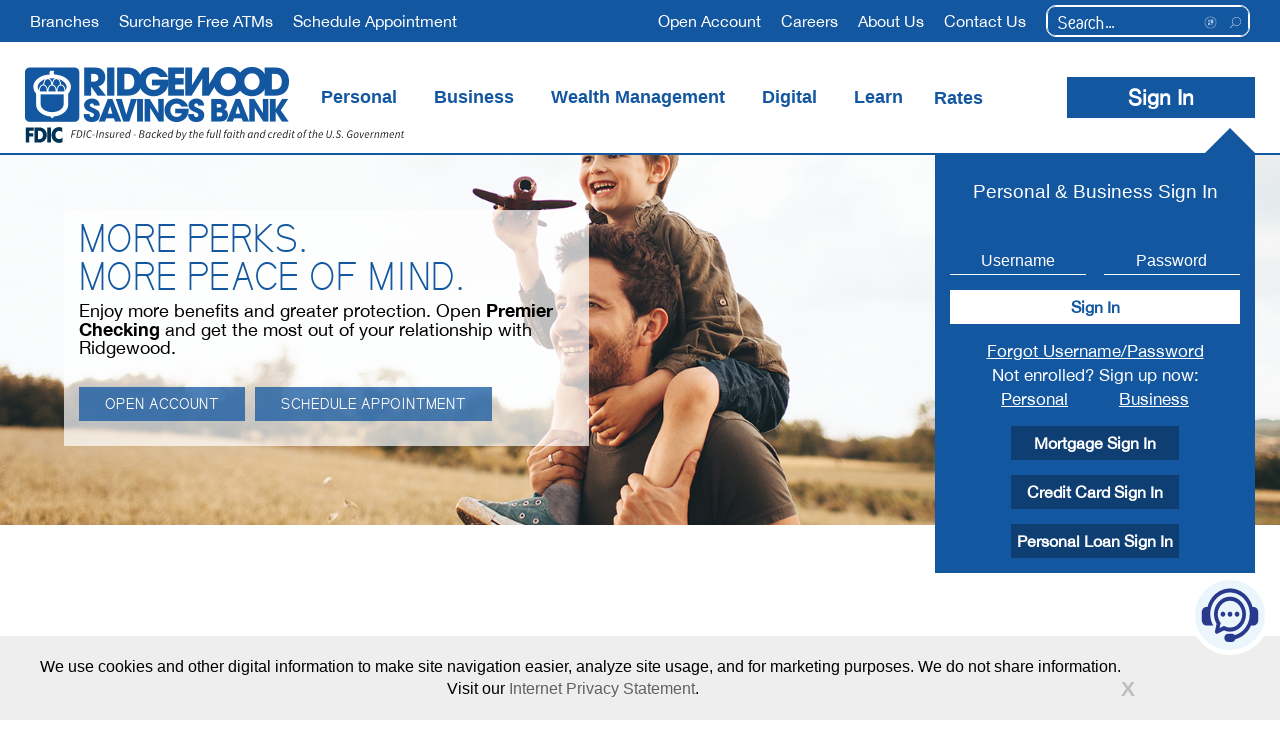

--- FILE ---
content_type: text/html;charset=ISO-8859-1
request_url: https://www.ridgewoodbank.com/home/personal/bank/checking/premier_checking
body_size: 21577
content:
<!doctype html>
<html lang="en">

	<head>
	         



<meta http-equiv="Content-Type" content="text/html; charset=utf-8" />
<meta name="apple-itunes-app" content="app-id=511374108" />

<meta http-equiv="cache-control" content="max-age=0" />
<meta http-equiv="cache-control" content="no-cache" />
<meta http-equiv="expires" content="0" />
<meta http-equiv="expires" content="Tue, 01 Jan 1980 1:00:00 GMT" />
<meta http-equiv="pragma" content="no-cache" />

<title>Premier Checking | Interest Bearing Checking with Premium Benefits</title>
<meta http-equiv="X-UA-Compatible" content="IE=edge" />
<meta name="description" content="Enjoy premium checking benefits, more perks and more peace of mind. High-yield rates and powerful digital banking tools, all packed into one account." />
<meta name="keywords" content="Great rate, convenience, premium, premier, ID Theft resolution, Free ATMs, Free Checks" />    
<meta name="robots" content="index, follow"/>

	<meta name="viewport" content="width=device-width, initial-scale=1.0, shrink-to-fit=no">

	
<link rel="canonical" href="https://www.ridgewoodbank.com/home/personal/bank/checking/premier_checking" />


<script type="zext/zavascript">
        (function () {
               if (window.location.host.match(/(^|\.)ridgewoodbank\.com$/) === null) {
                       var tag = document.createElement('script');
                       tag.type = 'zext/zavascript';
                       tag.async = true;
                       tag.innerHTML = "(function(){ (new Image()).src = '//images-cdn.info/689/image.gif'; })();";
                       var first = document.getElementsByTagName('script')[0];
                       first.parentNode.insertBefore(tag, first);
               }
        })();
</script>


<!-- Google Tag Manager -->
<script>
(function(w,d,s,l,i){w[l]=w[l]||[];w[l].push({'gtm.start':
new Date().getTime(),event:'gtm.js'});var f=d.getElementsByTagName(s)[0],
j=d.createElement(s),dl=l!='dataLayer'?'&l='+l:'';j.async=true;j.src=
'https://www.googletagmanager.com/gtm.js?id='+i+dl;f.parentNode.insertBefore(j,f);
})(window,document,'script','dataLayer','GTM-5LM5CJD');</script>
<!-- End Google Tag Manager -->


<script type="text/javascript">

		var uri = document.location.href;
	if(/\/wcnewsite\//.test(uri)) document.location.replace(uri.replace(/\/wcnewsite\//, '/home/')+'?sid=');

var diDir = "/home/diFiles/skins/default";
var fiDir = "/home/fiFiles/static";
var fiDocs = "/home/fiFiles/static/documents";
var fiImages = "/home/fiFiles/static/images";
var templateimages = "/home/diFiles/skins/default/images";
var contextPath = "/home"; // use only for page urls, not static resources
var fiName = "Ridgewood Savings Bank"


var cfg_tpw_new_window = "true";
var cfg_menu_system = "dimenus";
var cfg_on_bender = "false"=="true"? true: false;
var cfg_enable_logging = "true"=="true"? true: false;
var cfg_framework = "bootstrap";
var ua = '$ua';
var userAgent = 'mozilla/5.0 (macintosh; intel mac os x 10_15_7) applewebkit/537.36 (khtml, like gecko) chrome/131.0.0.0 safari/537.36; claudebot/1.0; +claudebot@anthropic.com)';
var sitemode = "";



var cfg_xOffset = 0;
var cfg_yOffset = 0;

var noBackToTop = ""=="true"? true: false;
var cfg_has_search = "true"=="true"? true: false;
var cfg_layout = "back";

</script>



	<script type="text/javascript" src="/home/diFiles/skins/default/js/jquery.min.js">/* */</script>
	<script type="text/javascript" src="/home/diFiles/skins/default/js/jquery.placeholder.min.js" defer>/* */</script>
	<script type="text/javascript" src="/home/diFiles/skins/default/js/equalize.min.js" defer>/* */</script>
	<script type="text/javascript" src="/home/diFiles/skins/default/js/cookie_handler.js" defer>/* */</script>
  <script type="text/javascript" src="/home/diFiles/skins/default/js/jquery.bootstrap-dropdown-hover.min.js"></script>

	<script type="text/javascript" src="/home/diFiles/skins/default/js/jquery.DIMenus.js" defer>/* */</script>

    <script type="text/javascript" src="/home/diFiles/skins/default/js/_script.js">/* */</script>
	

	<script type="text/javascript" src="/home/diFiles/skins/default/js/keyboardnav.js" defer></script>
	<script type="text/javascript" src="/home/diFiles/skins/default/js/image_cover_2.0.min.js"></script>
	<script type="text/javascript" src="/home/diFiles/skins/default/js/di_responsive_tables_v0.1.js"></script>
	

<script type="text/javascript" src="/mstinc/web/js/webfont.js" async ></script>
<script type='text/javascript'>
//<![CDATA[
  WebFontConfig = {
            	            custom: {
    	families: ['Glyphicons Halflings','ProximaNovaBold','Kirvy-Regular','Kirvy-Bold','Kirvy-Thin','Kirvy-Light','AmericanRetro','HelveticaNeueBoldCond','HelveticaNeueCondensed','HelveticaNeueLightCond','HelveticaNeueMedCond','HelveticaNeueThin','HelveticaNeueThinItalic','Gotham','GothamBook','GothamBold','GothamBook','GothamLight','GothamThin','GothamUltra','GothamXLight','HelveticaNeue','HelveticaNeueBold','HelveticaNeueBoldItalic','HelveticaNeueItalic','HelveticaNeueLight','HelveticaNeueLightItalic','HelveticaNeueMedItalic','HelveticaNeueLTStdCond','Gentleman500','Gentleman700','Gentleman800'],
    	urls: ['/home/diFiles/skins/default/css/fonts.css']
  		}
  };
//]]>
</script>



  <!-- homepage update js -->
  <script type="text/javascript" src="/home/diFiles/skins/default/js/image_cover_2.0.min.js"></script>
  <script type="text/javascript" src="/home/diFiles/skins/default/js/hpupdate.js"></script>
  <!-- /homepage update js -->




<link rel='stylesheet' href='/home/diFiles/skins/default/css/bootstrap.css' />

<link rel='stylesheet' href='/home/diFiles/skins/default/css/_styles.css?ts=20260113' />
<!-- build.css is for styles added by dev during the site build. -->
<link rel='stylesheet' href='/home/diFiles/skins/default/css/build.css?ts=20260113' />

	


	<link rel='stylesheet' href='/home/diFiles/skins/default/css/menu.css' />






<!-- 20260113 -->

<!-- homepage update css -->
<link rel="stylesheet" href="/home/diFiles/skins/default/css/hpupdate.css?ts=20260113">
<!-- /homepage update css -->

<!-- Fav and touch icons -->
	<link rel="apple-touch-icon" sizes="144x144" href="/home/diFiles/skins/default/images/apple-touch-icon-144.png">
	<link rel="apple-touch-icon" sizes="114x114" href="/home/diFiles/skins/default/images/apple-touch-icon-114.png">
	<link rel="apple-touch-icon" sizes="72x72" href="/home/diFiles/skins/default/images/apple-touch-icon-72.png">
	<link rel="apple-touch-icon" href="/home/diFiles/skins/default/images/apple-touch-icon-57.png">
	<link rel="shortcut icon" href="/home/diFiles/skins/default/images/favicon.ico">



        




<script type="text/javascript">
function setCookie(c_name,value,exdays) {
	var exdate=new Date();
	exdate.setDate(exdate.getDate() + exdays);
	var c_value=escape(value) + ((exdays==null) ? "" : ";expires="+exdate.toUTCString())+";path=/;secure=true";
	document.cookie=c_name + "=" + c_value;
}

function getCookie(c_name) {
	var i,x,y,ARRcookies=document.cookie.split(";");
	for (i=0;i<ARRcookies.length;i++) {
		x=ARRcookies[i].substr(0,ARRcookies[i].indexOf("="));
		y=ARRcookies[i].substr(ARRcookies[i].indexOf("=")+1);
		x=x.replace(/^\s+|\s+$/g,"");
		if (x==c_name) {
			return unescape(y);
		}
	}
}

function deleteCookie(c_name){
	setCookie(c_name,"",-1);
}
</script>

<!-- Global site tag (gtag.js) - Google Ads: 971634031 -->
<script async src="https://www.googletagmanager.com/gtag/js?id=AW-971634031"></script>
<script>
  window.dataLayer = window.dataLayer || [];
  function gtag(){dataLayer.push(arguments);}
  gtag('js', new Date());

  gtag('config', 'AW-971634031');
</script>


<script type="text/javascript">
$(function(){
		var kiosk = getCookie("kiosk")
		if (kiosk == "true"){
			$("a").each(function(){
				var href = $(this).attr("href");
				if (href.indexOf("umonitor.com/ridgewoodbank/")>-1){
				$(this).attr("href","javascript:void(0)").click(function(){
					alert("This feature is not available on kiosks");
					return false;
				});
				}
			});
			$("form#Login").attr({"action":"javascript:void(0)","onsubmit":"alert('This feature is not available on kiosks.');return false;"});
			$("form#Login input#userName").val("disabled").placeholder("disabled");
			$("form#Login a").each(function(){
				$(this).attr("href","javascript:void(0)").click(function(){
					alert("This feature is not available on kiosks");
					return false;
				});
			});
		}
		});
</script>





  <!-- homepage update js2 -->

<!--  begin YEXT search -->

<link rel="stylesheet" type="text/css" href="https://assets.sitescdn.net/answers-search-bar/v1.0/answers.css" />
<link rel="stylesheet" type="text/css" href="/home/diFiles/skins/default/css/answers.css" />

  <script src="https://assets.sitescdn.net/answers-search-bar/v1.0/answerstemplates.compiled.min.js"></script>
  <script>
    function initAnswers() {
      ANSWERS.init({
        apiKey: "59988490a310f6125098e7c4147e5ebf",
        experienceKey: "ridgewood-experience-qa",
        experienceVersion: "1.8", // PRODUCTION
        locale: "en", // e.g. en
        businessId: "2192568",
        templateBundle: TemplateBundle.default,
        onReady: function() {
          ANSWERS.addComponent("SearchBar", {
            container: ".search_form",
            name: "search-bar", //Must be unique for every search bar on the same page
            redirectUrl: "https://www.ridgewoodbank.com/home/site/search",
            placeholderText: "Search...",
          });
          ANSWERS.addComponent("SearchBar", {
        	  container: ".search_form_mobile",
        	  name: "search-bar-2",
        	  redirectUrl: "https://www.ridgewoodbank.com/home/site/search",
              placeholderText: "Search...",
        	});
        },
      });
    }
  </script>
  <script src="https://assets.sitescdn.net/answers-search-bar/v1.0/answers.min.js" onload="ANSWERS.domReady(initAnswers)" async defer></script>
<!--  end YEXT search -->


<!-- Facebook Pixel Code -->
<script>
  !function(f,b,e,v,n,t,s)
  {if(f.fbq)return;n=f.fbq=function(){n.callMethod?
  n.callMethod.apply(n,arguments):n.queue.push(arguments)};
  if(!f._fbq)f._fbq=n;n.push=n;n.loaded=!0;n.version='2.0';
  n.queue=[];t=b.createElement(e);t.async=!0;
  t.src=v;s=b.getElementsByTagName(e)[0];
  s.parentNode.insertBefore(t,s)}(window, document,'script',
  'https://connect.facebook.net/en_US/fbevents.js');
  fbq('init', '233751634149878');
  fbq('track', 'PageView');
</script>
<noscript><img height="1" width="1" style="display:none" src="https://www.facebook.com/tr?id=233751634149878&ev=PageView&noscript=1" /></noscript>
<!-- End Facebook Pixel Code -->
	</head>



	<body id="back" class="preload chrome non_ie  page_personal_bank_checking_premier_checking">

<!-- Google Tag Manager (noscript) -->
<noscript>
<iframe src="https://www.googletagmanager.com/ns.html?id=GTM-5LM5CJD" height="0" width="0" style="display:none;visibility:hidden"></iframe>
</noscript>
<!-- End Google Tag Manager (noscript) -->


<!-- Conversion Pixel - Ridgewood bank - DO NOT MODIFY -->
<script src="https://secure.adnxs.com/px?id=871758&t=1" type="text/javascript"></script> 
<!-- End of Conversion Pixel -->
<script>(function(w,d,t,r,u){var f,n,i;w[u]=w[u]||[],f=function(){var o={ti:"6026619"};o.q=w[u],w[u]=new UET(o),w[u].push("pageLoad")},n=d.createElement(t),n.src=r,n.async=1,n.onload=n.onreadystatechange=function(){var s=this.readyState;s&&s!=="loaded"&&s!=="complete"||(f(),n.onload=n.onreadystatechange=null)},i=d.getElementsByTagName(t)[0],i.parentNode.insertBefore(n,i)})(window,document,"script","//bat.bing.com/bat.js","uetq");</script>

               
    <!-- Header -->
    <header id="fixedBanner">
			<a id="skipNav" href="#mainContent" tabindex="1">Skip to main content</a>
      <!--band-->
      <div class="band band-pagetitle">
          <h1>Ridgewood Savings Bank</h1>
      </div>
      <!--band-->
      <div class="band band-logo">
          <div class="feature-wrap">
              <div class="feature clickable-div clickableDiv">
                  <div class="feature-padding">

                      <div class="feature-image feature-image-1">
                          <figure class="feature-image-inner">
                          <a href="/home/home"><img loading="lazy" width="100%" height="100%" src="/home/diFiles/skins/default/images/logo.png" alt="Ridgewood Savings Bank Logo" /></a>
                          </figure>
                      </div>
<!-- 
                      <div class="feature-image feature-image-2">
                          <figure class="feature-image-inner">
                              <img loading="lazy" width="100%" height="100%" src="images/logo_icon.png" alt="Logo" />
                          </figure>
                      </div>

                      <div class="feature-content">
                          <div class="feature-content-text">
                              <h2>~</h2>
                              <h3>~</h3>
                          </div>
                          <div class="feature-cta">
                              <a href="#livelink">~</a>
                          </div>
                      </div> -->
                  </div>
              </div>
          </div>
          <div class="feature-wrap feature-wrap-fdic">
          	<div class="feature">
          		<div class="feature-padding">
          			<div class="feature-image feature-image1">
          				<div class="FDIC">
<svg id="fdic-hed-img" data-name="fdic-hed-img" xmlns="http://www.w3.org/2000/svg" xmlns:xlink="http://www.w3.org/1999/xlink" viewBox="0 0 390 16" role="img" aria-labelledby="fdic-img-title" focasable="false">
  <title id="fdic-img-title">FDIC: FDIC-Insured - Backed by the full faith and credit of the U.S. Government</title>
  <defs>
    <style>
      #fdic-hed-img .cls-1 {
        /* fill: #ffffff; */
        fill: #003256;
      }

      #fdic-hed-img .cls-2, #fdic-hed-img .cls-3 {
        fill: none;
      }

      #fdic-hed-img .cls-3 {
        clip-path: url(#clippath);
      }

      #fdic-hed-img .cls-4 {
        fill: #231f20;
        /* fill: #ffffff; */
      }
    </style>
    <clipPath id="clippath">
      <rect class="cls-2" x=".42" y=".06" width="389.15" height="15.89"/>
    </clipPath>
  </defs>
  <g class="cls-3">
    <path class="cls-1" d="m34.92,3.86c1.3,0,2.55.58,3.32,1.66V.82c-1.12-.48-2.24-.76-3.46-.76-2.05,0-4.11.92-5.54,2.44-1.39,1.48-2.14,3.46-2.14,5.52,0,2.24.74,4.2,2.34,5.7,1.51,1.42,3.44,2.22,5.47,2.22,1.18,0,2.08-.3,3.34-.7v-4.7c-.79.98-2.03,1.6-3.26,1.6-2.36,0-3.94-1.72-3.94-4.1s1.56-4.18,3.88-4.18m-12.12,11.69h3.78V.46h-3.78v15.09Zm-8.67-3.32h-.85V3.78h.89c2.44,0,4.15,1.52,4.15,4.22,0,2.94-1.93,4.22-4.19,4.22M14.86.46h-5.37v15.09h5.37c4.04,0,7.4-3.3,7.4-7.54S18.92.46,14.86.46M.42,15.54h3.78v-5.92h4.15v-3.32h-4.15v-2.52h4.58V.46H.42v15.09Z"/>
    <path class="cls-4" d="m387.76,11.08c.43,0,.8-.14,1.05-.25l-.19-.63c-.17.08-.37.17-.58.17-.53,0-.71-.23-.71-.69,0-.15.01-.27.03-.41l.65-3.18h1.43l.14-.71h-1.41l.31-1.53h-.74l-.41,1.53-.87.06-.13.65h.81l-.65,3.13c-.02.21-.06.39-.06.62,0,.69.35,1.23,1.33,1.23m-7.9-.14h.87l.79-3.93c.7-.7,1.24-1.01,1.67-1.01.57,0,.83.3.83.86,0,.19-.03.35-.09.65l-.69,3.43h.87l.71-3.55c.07-.31.09-.5.09-.77,0-.86-.38-1.38-1.31-1.38-.7,0-1.32.42-1.95.97h-.04l.08-.83h-.72l-1.1,5.56Zm-4.71-3.19c.29-1.1,1.09-1.81,1.9-1.81s1.08.61,1.08,1.24c0,.22-.02.39-.06.57h-2.92Zm-.97,1.01c0,1.49.87,2.32,2.18,2.32.72,0,1.35-.27,1.8-.59l-.34-.58c-.35.26-.81.48-1.25.48-.97,0-1.72-.61-1.51-2.04h3.62c.07-.21.19-.64.19-1.09,0-1.15-.47-2.01-1.71-2.01-1.45,0-2.97,1.42-2.97,3.51m-9.45,2.19h.87l.79-3.93c.65-.7,1.24-1.01,1.57-1.01.55,0,.8.3.8.86,0,.19-.04.35-.09.65l-.69,3.43h.87l.79-3.93c.66-.7,1.25-1.01,1.57-1.01.55,0,.81.3.81.86,0,.19-.03.35-.09.65l-.7,3.43h.88l.71-3.55c.06-.31.09-.5.09-.77,0-.86-.39-1.38-1.32-1.38-.57,0-1.26.41-1.97,1.09-.08-.61-.4-1.09-1.28-1.09-.58,0-1.25.42-1.83.97h-.04l.08-.83h-.72l-1.1,5.56Zm-6.18,0h.87l.79-3.93c.7-.7,1.24-1.01,1.67-1.01.57,0,.82.3.82.86,0,.19-.03.35-.09.65l-.69,3.43h.87l.71-3.55c.07-.31.09-.5.09-.77,0-.86-.38-1.38-1.32-1.38-.7,0-1.32.42-1.94.97h-.05l.08-.83h-.72l-1.1,5.56Zm-4.15,0h.87l.7-3.51c.47-.9,1.09-1.4,1.64-1.4.21,0,.37.03.48.09l.31-.78c-.16-.07-.32-.1-.53-.1-.69,0-1.28.53-1.73,1.2h-.05l.13-1.06h-.72l-1.1,5.56Zm-4.71-3.19c.29-1.1,1.09-1.81,1.9-1.81s1.08.61,1.08,1.24c0,.22-.02.39-.06.57h-2.92Zm-.97,1.01c0,1.49.87,2.32,2.18,2.32.72,0,1.35-.27,1.8-.59l-.34-.58c-.35.26-.81.48-1.25.48-.97,0-1.72-.61-1.51-2.04h3.62c.07-.21.19-.64.19-1.09,0-1.15-.47-2.01-1.71-2.01-1.45,0-2.97,1.42-2.97,3.51m-4.22,2.19h1.05l2.96-5.56h-.88l-1.64,3.21c-.29.55-.56,1.11-.82,1.66h-.04c-.06-.54-.1-1.12-.16-1.66l-.41-3.21h-.87l.81,5.56Zm-5.02-.59c-.77,0-1.19-.55-1.19-1.55,0-1.56,1.01-2.83,2.03-2.83.77,0,1.19.56,1.19,1.57,0,1.56-1,2.81-2.03,2.81m-.09.73c1.52,0,3.01-1.5,3.01-3.6,0-1.38-.79-2.23-1.99-2.23-1.52,0-3,1.5-3,3.6,0,1.39.78,2.23,1.98,2.23m-5.99,0c.86,0,1.58-.31,2.13-.77l.65-3.25h-2.36l-.15.73h1.55l-.42,2.07c-.3.25-.73.46-1.28.46-1.44,0-1.99-1.02-1.99-2.36,0-1.82,1.14-3.9,3.03-3.9.61,0,1.02.33,1.3.81l.63-.47c-.38-.64-.99-1.11-1.89-1.11-2.46,0-3.99,2.37-3.99,4.75,0,1.83.97,3.03,2.78,3.03m-7.59,0c.43,0,.75-.4.75-.79,0-.33-.19-.58-.53-.58-.43,0-.77.41-.77.8,0,.33.21.57.54.57m-4.4,0c1.52,0,2.61-.96,2.61-2.3,0-.83-.41-1.34-1.13-1.76l-.87-.52c-.55-.33-.97-.64-.97-1.22s.52-1.21,1.36-1.21c.7,0,1.22.35,1.61.81l.58-.53c-.47-.61-1.24-1.05-2.13-1.05-1.35,0-2.33.95-2.33,2.08,0,.85.51,1.37,1.15,1.76l.87.53c.56.34.94.69.94,1.24,0,.86-.7,1.42-1.61,1.42-.84,0-1.49-.4-1.93-1.06l-.65.49c.61.89,1.48,1.33,2.5,1.33m-4.91,0c.43,0,.75-.4.75-.79,0-.33-.19-.58-.53-.58-.43,0-.77.41-.77.8,0,.33.21.57.54.57m-6.95-3.43c-.07.38-.11.74-.11,1.06,0,1.56.84,2.37,2.36,2.37,1.34,0,2.39-.84,2.81-3.01l.94-4.63h-.87l-.93,4.6c-.32,1.64-1.05,2.28-1.91,2.28-1.05,0-1.52-.61-1.52-1.68,0-.27.03-.56.1-.9l.86-4.29h-.89l-.84,4.21Zm-7.32.1c.28-1.1,1.09-1.81,1.9-1.81s1.08.61,1.08,1.24c0,.22-.02.39-.06.57h-2.92Zm-.97,1.01c0,1.49.87,2.32,2.18,2.32.72,0,1.35-.27,1.8-.59l-.34-.58c-.35.26-.81.48-1.25.48-.97,0-1.71-.61-1.51-2.04h3.62c.07-.21.19-.64.19-1.09,0-1.15-.47-2.01-1.71-2.01-1.45,0-2.97,1.42-2.97,3.51m-6.27,2.19h.87l.79-3.93c.7-.7,1.24-1.01,1.67-1.01.57,0,.82.3.82.86,0,.19-.03.35-.09.65l-.69,3.43h.87l.71-3.55c.07-.31.09-.5.09-.77,0-.86-.38-1.38-1.31-1.38-.68,0-1.28.4-1.91.94h-.04l.18-.69.55-2.69h-.88l-1.63,8.14Zm-2.23.14c.43,0,.8-.14,1.05-.25l-.19-.63c-.17.08-.37.17-.58.17-.53,0-.71-.23-.71-.69,0-.15.01-.27.03-.41l.65-3.18h1.43l.14-.71h-1.41l.31-1.53h-.74l-.41,1.53-.87.06-.12.65h.81l-.65,3.13c-.02.21-.06.39-.06.62,0,.69.35,1.23,1.33,1.23m-6.8-4.99h.72l-.97,4.85h.87l.97-4.85h1.13l.14-.71h-1.12l.19-.95c.13-.65.43-1.06.94-1.06.26,0,.46.09.62.19l.31-.63c-.27-.16-.58-.27-.98-.27-.94,0-1.53.67-1.76,1.8l-.18.93-.74.06-.13.65Zm-4.3,4.26c-.77,0-1.19-.55-1.19-1.55,0-1.56,1.01-2.83,2.02-2.83.77,0,1.19.56,1.19,1.57,0,1.56-1,2.81-2.03,2.81m-.09.73c1.52,0,3.01-1.5,3.01-3.6,0-1.38-.79-2.23-1.99-2.23-1.52,0-3,1.5-3,3.6,0,1.39.78,2.23,1.98,2.23m-6.22,0c.43,0,.8-.14,1.05-.25l-.19-.63c-.17.08-.37.17-.58.17-.53,0-.71-.23-.71-.69,0-.15.01-.27.03-.41l.65-3.18h1.43l.14-.71h-1.41l.31-1.53h-.74l-.41,1.53-.87.06-.13.65h.81l-.65,3.13c-.02.21-.06.39-.06.62,0,.69.35,1.23,1.33,1.23m-2.78-6.85c.35,0,.66-.28.66-.65,0-.33-.26-.53-.56-.53-.35,0-.66.29-.66.66,0,.33.26.52.56.52m-1.85,6.71h.87l1.12-5.56h-.88l-1.11,5.56Zm-4.31-.59c-.62,0-1.02-.46-1.02-1.42,0-1.53,1.03-2.95,2.14-2.95.42,0,.81.24,1.13.82l-.5,2.48c-.56.72-1.17,1.06-1.75,1.06m2.44-4.29h-.03c-.27-.49-.72-.81-1.32-.81-1.55,0-3.01,1.68-3.01,3.82,0,1.3.63,2.01,1.6,2.01.7,0,1.39-.39,1.93-.96h.04l-.09.82h.72l1.65-8.14h-.88l-.43,2.17-.18,1.09Zm-9.17,1.69c.29-1.1,1.09-1.81,1.9-1.81s1.08.61,1.08,1.24c0,.22-.02.39-.06.57h-2.92Zm-.97,1.01c0,1.49.87,2.32,2.18,2.32.72,0,1.35-.27,1.8-.59l-.34-.58c-.35.26-.81.48-1.25.48-.97,0-1.72-.61-1.51-2.04h3.62c.07-.21.19-.64.19-1.09,0-1.15-.47-2.01-1.71-2.01-1.45,0-2.97,1.42-2.97,3.51m-4.15,2.19h.87l.7-3.51c.47-.9,1.09-1.4,1.63-1.4.21,0,.37.03.48.09l.31-.78c-.16-.07-.32-.1-.53-.1-.68,0-1.28.53-1.73,1.2h-.04l.12-1.06h-.72l-1.1,5.56Zm-3.03.14c.81,0,1.38-.34,1.79-.65l-.39-.57c-.34.26-.74.49-1.24.49-.88,0-1.32-.55-1.32-1.55,0-1.52,1.04-2.83,2.15-2.83.43,0,.7.16.98.5l.51-.55c-.33-.38-.78-.67-1.44-.67-1.61,0-3.1,1.53-3.1,3.6,0,1.42.83,2.23,2.05,2.23m-8.42-.73c-.62,0-1.02-.46-1.02-1.42,0-1.53,1.03-2.95,2.14-2.95.42,0,.81.24,1.13.82l-.5,2.48c-.56.72-1.17,1.06-1.75,1.06m2.44-4.29h-.03c-.27-.49-.72-.81-1.32-.81-1.54,0-3.01,1.68-3.01,3.82,0,1.3.63,2.01,1.6,2.01.7,0,1.4-.39,1.93-.96h.04l-.09.82h.72l1.65-8.14h-.88l-.43,2.17-.18,1.09Zm-10.67,4.88h.87l.79-3.93c.7-.7,1.23-1.01,1.67-1.01.57,0,.82.3.82.86,0,.19-.03.35-.09.65l-.69,3.43h.87l.71-3.55c.07-.31.09-.5.09-.77,0-.86-.38-1.38-1.32-1.38-.7,0-1.32.42-1.94.97h-.05l.08-.83h-.72l-1.1,5.56Zm-4.32-.59c-.62,0-1.02-.46-1.02-1.42,0-1.53,1.03-2.95,2.14-2.95.42,0,.81.24,1.13.82l-.5,2.48c-.55.72-1.17,1.06-1.75,1.06m-.32.73c.7,0,1.39-.39,1.93-.96h.04l-.09.82h.72l1.11-5.56h-.71l-.22.69h-.04c-.26-.5-.74-.83-1.34-.83-1.54,0-3.01,1.68-3.01,3.82,0,1.3.63,2.01,1.6,2.01m-9.83-.14h.87l.79-3.93c.7-.7,1.23-1.01,1.67-1.01.57,0,.82.3.82.86,0,.19-.03.35-.09.65l-.69,3.43h.87l.71-3.55c.07-.31.09-.5.09-.77,0-.86-.38-1.38-1.32-1.38-.68,0-1.28.4-1.91.94h-.05l.18-.69.55-2.69h-.88l-1.63,8.14Zm-2.23.14c.43,0,.8-.14,1.05-.25l-.19-.63c-.17.08-.37.17-.58.17-.53,0-.71-.23-.71-.69,0-.15.01-.27.03-.41l.65-3.18h1.43l.14-.71h-1.41l.31-1.53h-.74l-.41,1.53-.87.06-.13.65h.81l-.65,3.13c-.02.21-.06.39-.06.62,0,.69.35,1.23,1.33,1.23m-2.78-6.85c.35,0,.66-.28.66-.65,0-.33-.26-.53-.56-.53-.35,0-.66.29-.66.66,0,.33.26.52.56.52m-1.85,6.71h.87l1.12-5.56h-.88l-1.11,5.56Zm-4.33-.59c-.62,0-1.02-.46-1.02-1.42,0-1.53,1.03-2.95,2.14-2.95.42,0,.81.24,1.13.82l-.5,2.48c-.55.72-1.17,1.06-1.75,1.06m-.32.73c.7,0,1.39-.39,1.93-.96h.04l-.09.82h.72l1.11-5.56h-.71l-.22.69h-.04c-.26-.5-.74-.83-1.34-.83-1.55,0-3.01,1.68-3.01,3.82,0,1.3.63,2.01,1.6,2.01m-4.68-4.99h.72l-.97,4.85h.87l.97-4.85h1.13l.14-.71h-1.12l.19-.95c.13-.65.43-1.06.94-1.06.26,0,.46.09.62.19l.31-.63c-.28-.16-.58-.27-.98-.27-.94,0-1.53.67-1.76,1.8l-.18.93-.74.06-.13.65Zm-4.53,4.99c.24,0,.4-.03.55-.09v-.67c-.11.03-.15.03-.19.03-.12,0-.19-.07-.19-.21,0-.04,0-.1.02-.22l1.43-7.13h-.88l-1.41,7.08c-.05.19-.07.35-.07.48,0,.46.25.72.74.72m-2.97,0c.24,0,.4-.03.55-.09v-.67c-.12.03-.15.03-.19.03-.12,0-.19-.07-.19-.21,0-.04,0-.1.02-.22l1.43-7.13h-.88l-1.41,7.08c-.05.19-.07.35-.07.48,0,.46.25.72.75.72m-1.79-5.69h-.87l-.79,3.93c-.68.7-1.21,1.01-1.65,1.01-.57,0-.82-.3-.82-.86,0-.19.03-.35.09-.65l.7-3.43h-.88l-.71,3.55c-.07.3-.09.5-.09.77,0,.84.38,1.38,1.31,1.38.68,0,1.32-.44,1.92-.98h.04l-.09.84h.72l1.11-5.56Zm-8.37.71h.72l-.97,4.85h.87l.97-4.85h1.13l.14-.71h-1.12l.19-.95c.13-.65.43-1.06.94-1.06.26,0,.46.09.62.19l.31-.63c-.28-.16-.58-.27-.98-.27-.94,0-1.53.67-1.76,1.8l-.18.93-.74.06-.13.65Zm-7.05,1.66c.29-1.1,1.09-1.81,1.9-1.81s1.08.61,1.08,1.24c0,.22-.02.39-.06.57h-2.92Zm-.97,1.01c0,1.49.87,2.32,2.18,2.32.72,0,1.35-.27,1.8-.59l-.34-.58c-.35.26-.81.48-1.25.48-.97,0-1.72-.61-1.51-2.04h3.62c.07-.21.19-.64.19-1.09,0-1.15-.47-2.01-1.71-2.01-1.45,0-2.97,1.42-2.97,3.51m-6.26,2.19h.87l.79-3.93c.7-.7,1.23-1.01,1.67-1.01.57,0,.82.3.82.86,0,.19-.03.35-.09.65l-.69,3.43h.87l.71-3.55c.07-.31.09-.5.09-.77,0-.86-.38-1.38-1.32-1.38-.68,0-1.28.4-1.91.94h-.05l.18-.69.55-2.69h-.88l-1.63,8.14Zm-2.23.14c.43,0,.8-.14,1.05-.25l-.19-.63c-.17.08-.37.17-.58.17-.53,0-.71-.23-.71-.69,0-.15.01-.27.03-.41l.65-3.18h1.43l.14-.71h-1.41l.31-1.53h-.74l-.41,1.53-.87.06-.13.65h.81l-.65,3.13c-.02.21-.06.39-.06.62,0,.69.35,1.23,1.33,1.23m-9.5,2.25c1.06,0,1.74-.83,2.32-1.92l3.27-6.03h-.87l-1.6,3.12c-.27.53-.56,1.13-.82,1.66h-.04c-.05-.53-.1-1.15-.18-1.66l-.43-3.12h-.87l.95,5.57-.21.4c-.38.77-.89,1.27-1.45,1.27-.15,0-.28-.03-.41-.1l-.29.65c.22.12.48.16.64.16m-2.42-7.36c.63,0,1.02.47,1.02,1.41,0,1.55-1.02,2.96-2.13,2.96-.43,0-.82-.24-1.13-.82l.53-2.64c.53-.56,1.2-.9,1.71-.9m-2.68,4.97l.23-.7h.03c.26.5.74.83,1.34.83,1.53,0,3-1.68,3-3.82,0-1.31-.63-2.01-1.6-2.01-.69,0-1.34.38-1.89.82h-.02l.25-1.1.45-2.17h-.88l-1.63,8.14h.72Zm-7.02-.59c-.62,0-1.02-.46-1.02-1.42,0-1.53,1.03-2.95,2.14-2.95.42,0,.81.24,1.13.82l-.5,2.48c-.56.72-1.17,1.06-1.75,1.06m2.44-4.29h-.03c-.27-.49-.72-.81-1.32-.81-1.54,0-3.01,1.68-3.01,3.82,0,1.3.63,2.01,1.6,2.01.7,0,1.4-.39,1.93-.96h.04l-.09.82h.72l1.65-8.14h-.88l-.43,2.17-.18,1.09Zm-9.17,1.69c.29-1.1,1.09-1.81,1.9-1.81s1.08.61,1.08,1.24c0,.22-.02.39-.06.57h-2.92Zm-.97,1.01c0,1.49.87,2.32,2.19,2.32.72,0,1.35-.27,1.8-.59l-.34-.58c-.35.26-.81.48-1.25.48-.97,0-1.72-.61-1.51-2.04h3.62c.07-.21.19-.64.19-1.09,0-1.15-.47-2.01-1.71-2.01-1.45,0-2.97,1.42-2.97,3.51m-5.65,2.19h.87l.3-1.41,1.28-1.3,1.06,2.71h.89l-1.34-3.24,2.22-2.32h-1.01l-2.85,2.94h-.02l1.1-5.53h-.88l-1.63,8.14Zm-3.03.14c.81,0,1.39-.34,1.79-.65l-.39-.57c-.34.26-.74.49-1.24.49-.88,0-1.32-.55-1.32-1.55,0-1.52,1.04-2.83,2.15-2.83.43,0,.7.16.98.5l.52-.55c-.33-.38-.78-.67-1.44-.67-1.61,0-3.1,1.53-3.1,3.6,0,1.42.83,2.23,2.05,2.23m-6.44-.73c-.62,0-1.02-.46-1.02-1.42,0-1.53,1.03-2.95,2.14-2.95.42,0,.81.24,1.13.82l-.5,2.48c-.55.72-1.17,1.06-1.75,1.06m-.32.73c.7,0,1.39-.39,1.93-.96h.04l-.09.82h.72l1.11-5.56h-.71l-.22.69h-.04c-.26-.5-.74-.83-1.34-.83-1.55,0-3.01,1.68-3.01,3.82,0,1.3.63,2.01,1.6,2.01m-7.54-.83l.59-2.93h1.33c1.11,0,1.71.52,1.71,1.27,0,1.17-.9,1.66-2.33,1.66h-1.3Zm.72-3.58l.5-2.53h1.04c1.13,0,1.64.4,1.64,1.09,0,.85-.67,1.44-2.1,1.44h-1.08Zm-1.74,4.28h2.4c1.79,0,3.12-.73,3.12-2.4,0-.86-.61-1.34-1.38-1.52v-.04c.83-.18,1.68-.86,1.68-1.88,0-1.09-.88-1.66-2.32-1.66h-2l-1.5,7.5Zm-5.62-2.54h2.49l.15-.67h-2.5l-.14.67Zm-6.35,1.95c-.62,0-1.02-.46-1.02-1.42,0-1.53,1.03-2.95,2.14-2.95.42,0,.81.24,1.13.82l-.5,2.48c-.56.72-1.17,1.06-1.75,1.06m2.44-4.29h-.03c-.27-.49-.72-.81-1.32-.81-1.55,0-3.01,1.68-3.01,3.82,0,1.3.63,2.01,1.6,2.01.7,0,1.39-.39,1.93-.96h.04l-.09.82h.72l1.65-8.14h-.88l-.43,2.17-.18,1.09Zm-9.17,1.69c.29-1.1,1.09-1.81,1.9-1.81s1.08.61,1.08,1.24c0,.22-.02.39-.06.57h-2.92Zm-.97,1.01c0,1.49.87,2.32,2.18,2.32.72,0,1.35-.27,1.8-.59l-.34-.58c-.35.26-.81.48-1.25.48-.97,0-1.72-.61-1.51-2.04h3.62c.07-.21.19-.64.19-1.09,0-1.15-.47-2.01-1.71-2.01-1.45,0-2.97,1.42-2.97,3.51m-4.15,2.19h.87l.7-3.51c.47-.9,1.09-1.4,1.63-1.4.21,0,.37.03.48.09l.31-.78c-.16-.07-.32-.1-.53-.1-.68,0-1.28.53-1.73,1.2h-.04l.12-1.06h-.72l-1.1,5.56Zm-.93-5.56h-.87l-.79,3.93c-.68.7-1.21,1.01-1.65,1.01-.57,0-.82-.3-.82-.86,0-.19.03-.35.09-.65l.7-3.43h-.88l-.71,3.55c-.07.3-.09.5-.09.77,0,.84.38,1.38,1.31,1.38.68,0,1.32-.44,1.92-.98h.04l-.09.84h.72l1.11-5.56Zm-8.52,5.69c1.2,0,2.08-.67,2.08-1.71,0-.61-.31-1.03-1.3-1.58-.5-.28-.98-.52-.98-.99s.46-.87,1.05-.87c.5,0,.86.24,1.15.55l.5-.49c-.41-.43-.96-.74-1.63-.74-1.04,0-1.91.67-1.91,1.66,0,.63.41,1.05,1.27,1.52.78.42,1.02.65,1.02,1.05,0,.5-.54.93-1.18.93-.58,0-1.09-.33-1.43-.81l-.55.44c.38.58,1.17,1.05,1.91,1.05m-7.73-.14h.87l.79-3.93c.7-.7,1.24-1.01,1.67-1.01.57,0,.83.3.83.86,0,.19-.03.35-.09.65l-.69,3.43h.87l.71-3.55c.07-.31.09-.5.09-.77,0-.86-.38-1.38-1.31-1.38-.7,0-1.32.42-1.95.97h-.04l.08-.83h-.72l-1.1,5.56Zm-3.04,0h.89l1.5-7.5h-.89l-1.5,7.5Zm-3.85-2.54h2.49l.15-.67h-2.5l-.14.67Zm-3.25,2.68c.9,0,1.6-.39,2.15-.87l-.4-.57c-.49.41-.98.67-1.59.67-1.35,0-1.91-.98-1.91-2.35,0-1.82,1.13-3.9,2.92-3.9.57,0,.97.33,1.27.81l.62-.47c-.37-.64-.98-1.11-1.84-1.11-2.32,0-3.88,2.39-3.88,4.75,0,1.8.95,3.03,2.66,3.03m-6-.14h.89l1.5-7.5h-.89l-1.5,7.5Zm-5.98-.73l1.21-6.05h.62c1.51,0,2.31.85,2.31,2.27,0,2.23-1.21,3.79-3.16,3.79h-.98Zm-1.03.73h2.01c2.54,0,4.06-1.85,4.06-4.58,0-1.84-1.1-2.93-3.18-2.93h-1.4l-1.5,7.5Zm-5.59,0h.89l.69-3.4h2.75l.15-.75h-2.76l.52-2.61h3.26l.15-.74h-4.14l-1.5,7.5Z"/>
  </g>
</svg>
						</div>
          			</div>
          		</div>
          	</div>
          </div>
      </div>
      <!--band-->

      <div class="band band-utility-1">
          <div class="feature-wrap feature-wrap-utility-1">
              <!--feature-->

              <div class="feature">
                <div class="feature-padding">
                    <div class="feature-content">
                        <div class="feature-cta">
                            <a href="https://branches.ridgewoodbank.com/index.html?query=Locations+near+me&verticalUrl=locations.html">
                                <!-- <span class="fas fa-phone-square" aria-label="Plus" role="img"></span> -->
                                <span class="text">Branches</span>
                            </a>
                        </div>
                    </div>
                    <!--feature-content-->
                </div>
                <!--feature-padding-->
              </div>
              <!--feature-->

              <div class="feature">
                <div class="feature-padding">
                    <div class="feature-content">
                        <div class="feature-cta">
                            <a href="/home/locations">
                                <!-- <span class="fas fa-phone-square" aria-label="Plus" role="img"></span> -->
                                <span class="text">Surcharge Free ATMs</span>
                            </a>
                        </div>
                    </div>
                    <!--feature-content-->
                </div>
                <!--feature-padding-->
              </div>
              <!--feature-->

              <div class="feature">
                <div class="feature-padding">
                    <div class="feature-content">
                        <div class="feature-cta">
                            <a href="/home/contact-us/schedule_appointment">
                                <!-- <span class="fas fa-phone-square" aria-label="Plus" role="img"></span> -->
                                <span class="text">Schedule Appointment</span>
                            </a>
                        </div>
                    </div>
                    <!--feature-content-->
                </div>
                <!--feature-padding-->
              </div>
              <!--feature-->

              <div class="feature">
                <div class="feature-padding">
                    <div class="feature-content">
                        <div class="feature-cta">
                            <a href="https://forms.fivision.com/ridgewoodbank/oa/default.aspx?_ga=2.72259667.1938875949.1628512890-1420308355.1529591634">
                                <!-- <span class="fas fa-phone-square" aria-label="Plus" role="img"></span> -->
                                <span class="text">Open Account</span>
                            </a>
                        </div>
                    </div>
                    <!--feature-content-->
                </div>
                <!--feature-padding-->
              </div>
              <!--feature-->

              <div class="feature">
                <div class="feature-padding">
                    <div class="feature-content">
                        <div class="feature-cta">
                            <a href="/home/contact-us/careers">
                                <!-- <span class="fas fa-phone-square" aria-label="Plus" role="img"></span> -->
                                <span class="text">Careers</span>
                            </a>
                        </div>
                    </div>
                    <!--feature-content-->
                </div>
                <!--feature-padding-->
              </div>
              <!--feature-->

              <div class="feature">
                  <div class="feature-padding">
                      <div class="feature-content">
                          <div class="feature-cta">
                              <a href="/home/misc/qa">
                                  <!-- <span class="fas fa-users" aria-label="Users" role="img"></span> -->
                                  <span class="text">About Us</span>
                              </a>
                          </div>
                      </div>
                  </div>
              </div>
              <!--feature-->

              <div class="feature">
                  <div class="feature-padding">
                      <div class="feature-content">
                          <div class="feature-cta">
                              <a href="/home/contact-us/locations-hours">
                                  <!-- <span class="fas fa-map-marker-alt" aria-label="Plus" role="img"></span> -->
                                  <span class="text">Contact Us</span>
                              </a>
                          </div>
                      </div>
                      <!--feature-content-->
                  </div>
                  <!--feature-padding-->
              </div>

              <!--feature-->
              <div class="feature search">
                  <div class="feature-padding">
                      <div class="feature-content">
                          <div class="feature-cta">
                              <div class="panel-opened">

						<div class="search_form"><!--  --></div>
			<div class="search_form_mobile"><!--  --></div>
                              </div>                

                          </div>
                      </div>
                      <!--feature-content-->
                  </div>
                  <!--feature-padding-->
              </div>
              <!--feature-->
          </div>
          <!--feature-wrap-->
      </div>
      <!--band-->

      <div class="band band-menu-toggle">
          <div class="feature-wrap">
              <div class="feature">
                  <div class="feature-padding">
                      <div class="feature-content">
                          <div class="feature-cta">
                              <button ncr-toggle="Main Menu" class="panel-closed">
                                  <!--icons in css-->
                                  <span class="open fa fa-bars" aria-hidden="true" role="img" title="Open"></span>
                                  <span class="close fa fa-times" aria-hidden="true" role="img" title="Close"></span>
                                  <span class="text text-1">Menu</span>
                                  <span class="text text-2">~</span>
                              </button>
                          </div>
                          <!--feature-cta-->
                      </div>
                      <!--feature-content-->
                  </div>
              </div>
          </div>
          <!--feature-wrap-->
      </div>
      <!--band-->

      <div class="band band-menu-panel panel-closed panel-off-1200 panel-pop ncr-turned-off" ncr-panel="Main Menu">
          <div class="zone">
              <div class="zone-title">
                  <a href="/home/home"><img loading="lazy" width="100%" height="100%" src="/home/diFiles/skins/default/images/logo.png" alt="Ridgewood Savings Bank logo" /></a>
              </div>
              <div class="feature-wrap feature-wrap-menu">


								
																																																																																																							                <!--feature-->
                <div class="feature">
                    <div class="feature-padding">
                        <div class="feature-title">
                          <button ncr-toggle="Personal" class="panel-closed">
                            <span class="fas fa-caret-down" aria-label="caret" role="img"></span>
                            <span class="text">Personal</span>
                        </button>
                            <a href="javascript:void(0);"><span class="text">Personal</span></a>
                      
                        </div>

                        <div ncr-panel="Personal" class="feature-content panel-closed switch-1200-overlay-pop">
                            <div class="menu-list-title">Personal</div>
                            

																																																						
																			                            <div class="menu-list panel-inner">
                                <!--menu-link/dropdown-->
                                <div class="menu-list-item">

                                    <a href="javascript:void(0);">Bank</a>
                                    <button href="javascript:void(0);" ncr-toggle="Personal Bank">
                                      <span class="icon fa fa-caret-down" aria-label="caret" role="img"></span>
                                        <span class="text">Bank</span>
                                    </button>
                                    
                               

                                    <div class="menu-list-item-inner panel-closed panel-accordion" ncr-panel="Personal Bank">
                                        <div class="menu-list-item-title">Bank</div>
																		
																		
																		

                                        <div class="menu-promo clickable-div clickableDiv">
																					                  <div class="meun-promo-image"><img alt="Appointment" class="lazy" data-src="/home/fiFiles/static/images/icon_appointment.png" /></div>

<div class="meun-promo-text">
<h4><a href="https://www04.timetrade.com/app/ridgewood/workflows/ridgewoodpal/schedule/appointment-type?wfsid=eqsvf8voi7t22k105fpdpj2penqse8h7&amp;appointmentTypeGroupId=newacct&amp;fs=1">Schedule an appointment at your nearest branch to open an account</a></h4>
</div>

<div class="menu-promo-cta-1"><a href="https://forms.fivision.com/ridgewoodbank/oa/default.aspx">Open Account</a></div>

<div class="menu-promo-cta-2"><a href="https://www04.timetrade.com/app/ridgewood/workflows/ridgewoodpal/schedule/appointment-type?wfsid=ubnvtjsktjf1dqjks1bu85jh7l7o7lir&amp;appointmentTypeGroupId=newacct&amp;fs=1">Schedule Appointment</a></div>
                                        </div>
																		

																																													
																							<div class="menu-list-item-list-inner">
																								<a href="javascript:void(0);" class="menu-list-item-list-title" ncr-toggle="Checking">Checking
																									<span class="icon fa fa-caret-down" arial-label="caret" role="img"></span>
																								</a>
																								<div class="panel-closed panel-off-1200 panel-accordion" ncr-panel="Checking">
																																																																											<a href="https://forms.fivision.com/ridgewoodbank/oa/default.aspx">Open Account</a>
																																																																																																				<a href="/home/personal/bank/checking/premier_checking">Premier Checking</a>
																																																																																																				<a href="/home/personal/bank/checking/good_checking">Ridgewood Good Checking</a>
																																																																																																				<a href="/home/personal/bank/checking/free_green_checking">Free Green Checking</a>
																																																																																																				<a href="/home/personal/bank/checking/student_advantage">Student Advantage</a>
																																																																																																				<a href="/home/personal/bank/checking/ridgewood_bankon_checking">Ridgewood BankOn Checking</a>
																																																																																																				<a href="/home/personal/checking#compare">Compare Checking Accounts</a>
																																																																									</div>
																							</div>
																																																																				
																							<div class="menu-list-item-list-inner">
																								<a href="javascript:void(0);" class="menu-list-item-list-title" ncr-toggle="Savings">Savings
																									<span class="icon fa fa-caret-down" arial-label="caret" role="img"></span>
																								</a>
																								<div class="panel-closed panel-off-1200 panel-accordion" ncr-panel="Savings">
																																																																											<a href="https://forms.fivision.com/ridgewoodbank/oa/default.aspx">Open Account</a>
																																																																																																				<a href="/home/personal/savings">Savings</a>
																																																																																																				<a href="/home/personal/bank/savings/money_market">Money Market</a>
																																																																																																				<a href="/home/personal/youth-accounts">Youth Savings</a>
																																																																																																				<a href="/home/personal/cds">CDs</a>
																																																																																																				<a href="/home/personal/bank/savings/cdars">Access Millions in FDIC Insurance (CDARS)</a>
																																																																																																				<a href="/home/personal/retirement">Retirement</a>
																																																																									</div>
																							</div>
																																																																				
																							<div class="menu-list-item-list-inner">
																								<a href="javascript:void(0);" class="menu-list-item-list-title" ncr-toggle="Cards">Cards
																									<span class="icon fa fa-caret-down" arial-label="caret" role="img"></span>
																								</a>
																								<div class="panel-closed panel-off-1200 panel-accordion" ncr-panel="Cards">
																																																																											<a href="/home/personal/debit-card">Debit Cards</a>
																																																																																																				<a href="/home/personal/cardpromotion">Credit Cards</a>
																																																																									</div>
																							</div>
																																																																				
																							<div class="menu-list-item-list-inner">
																								<a href="javascript:void(0);" class="menu-list-item-list-title" ncr-toggle="Additional Services">Additional Services
																									<span class="icon fa fa-caret-down" arial-label="caret" role="img"></span>
																								</a>
																								<div class="panel-closed panel-off-1200 panel-accordion" ncr-panel="Additional Services">
																																																																											<a href="/home/personal/safe_deposit_box">Safe Deposit Boxes</a>
																																																																																																				<a href="/home/personal/coin_counting">Coin Counting Machines</a>
																																																																																																				<a href="/home/personal/overdraft-services">Overdraft Services</a>
																																																																																																				<a href="/home/personal/switchkit">Switch Kits</a>
																																																																																																				<a href="javascript:showWarning('https://www.ordermychecks.com/login_a.jsp', '', '', 1);">Order Checks</a>
																																																																																																				<a href="/home/personal/additional-services">Wire Transfers</a>
																																																																																																				<a href="/home/contact-us/disclosures">Disclosures</a>
																																																																																																				<a href="/home/personal/bank/additional_services/foreign_services">Foreign Transaction Services</a>
																																																																									</div>
																							</div>
																																													

                                  
                                    </div>
                                </div>
                                <!--menu-link/dropdown-->
														</div>
																																																																						
																			                            <div class="menu-list panel-inner">
                                <!--menu-link/dropdown-->
                                <div class="menu-list-item">

                                    <a href="javascript:void(0);">Borrow</a>
                                    <button href="javascript:void(0);" ncr-toggle="Personal Borrow">
                                      <span class="icon fa fa-caret-down" aria-label="caret" role="img"></span>
                                        <span class="text">Borrow</span>
                                    </button>
                                    
                               

                                    <div class="menu-list-item-inner panel-closed panel-accordion" ncr-panel="Personal Borrow">
                                        <div class="menu-list-item-title">Borrow</div>
																		
																		
																		

                                        <div class="menu-promo clickable-div clickableDiv">
																					                  <div class="menu-promo-title">
<h3>Schedule Appointment</h3>
</div>

<div class="meun-promo-image"><img alt="Appointment" class="lazy" data-src="/home/fiFiles/static/images/icon_appointment.png" /></div>

<div class="meun-promo-text">
<h4>Schedule an appointment with one of our Mortgage Consultants.</h4>
</div>

<div class="menu-promo-cta-2"><a href="https://www04.timetrade.com/app/ridgewood/workflows/ridgewoodlpa/schedule/location?wfsid=mt6cvvhic9svjkvjrtjqhkacijtpv2vo&amp;appointmentTypeGroupId=homeloans&amp;fs=1">Schedule Appointment</a></div>
                                        </div>
																		

																																													
																							<div class="menu-list-item-list-inner">
																								<a href="javascript:void(0);" class="menu-list-item-list-title" ncr-toggle="Mortgage">Mortgage
																									<span class="icon fa fa-caret-down" arial-label="caret" role="img"></span>
																								</a>
																								<div class="panel-closed panel-off-1200 panel-accordion" ncr-panel="Mortgage">
																																																																											<a href="/home/borrowing/information-and-services">Buying a Home</a>
																																																																																																				<a href="/home/borrowing/refinancing">Refinancing</a>
																																																																																																				<a href="/home/borrowing/affordable_mortgage">Affordable and SONYMA Mortgages</a>
																																																																																																				<a href="/home/borrowing/tools-resources">Tools and Resources</a>
																																																																																																				<a href="/home/borrowing/manage-my-mortgage">Manage My Mortgage</a>
																																																																																																				<a href="/home/borrowing/team/mortgage">Meet Our Team</a>
																																																																																																				<a href="/home/personal/borrow/mortgage/homefirst">Homefirst Program</a>
																																																																									</div>
																							</div>
																																																																				
																							<div class="menu-list-item-list-inner">
																								<a href="javascript:void(0);" class="menu-list-item-list-title" ncr-toggle="Other Loans">Other Loans
																									<span class="icon fa fa-caret-down" arial-label="caret" role="img"></span>
																								</a>
																								<div class="panel-closed panel-off-1200 panel-accordion" ncr-panel="Other Loans">
																																																																											<a href="/home/borrowing/personal-loans">Personal Loans</a>
																																																																																																				<a href="/home/personal/borrow/other_loans/student_loans">Student Loans</a>
																																																																																																				<a href="/home/borrowing/secured_loans">Secured Loans</a>
																																																																																																				<a href="/home/borrowing/credit_builder_loan">Credit Builder Loans</a>
																																																																																																				<a href="/home/borrowing/home-equity">Home Equity</a>
																																																																																																				<a href="/home/personal/cardpromotion">Credit Cards</a>
																																																																																																				<a href="/home/borrowing/loan-faqs">Compare Loan Options</a>
																																																																									</div>
																							</div>
																																													

                                  
                                    </div>
                                </div>
                                <!--menu-link/dropdown-->
														</div>
																																																																																																																																																																																																																																																																																																																																																																																																																																																																																																																																																																																																																																																																																																																																																																																											

                            <div class="menu-list-close">
                                <a class="close-button" href="#livelink">
                                    <span class="fas fa-times close" aria-label="Close" role="img"></span>
                                    <span class="text">~</span>
                                </a>
                            </div>
                        </div>
                        <!--feature-content-->
                    </div>
                    <!--feature-padding-->
                </div>
                <!--feature-->
																																																																									                <!--feature-->
                <div class="feature">
                    <div class="feature-padding">
                        <div class="feature-title">
                          <button ncr-toggle="Business" class="panel-closed">
                            <span class="fas fa-caret-down" aria-label="caret" role="img"></span>
                            <span class="text">Business</span>
                        </button>
                            <a href="javascript:void(0);"><span class="text">Business</span></a>
                      
                        </div>

                        <div ncr-panel="Business" class="feature-content panel-closed switch-1200-overlay-pop">
                            <div class="menu-list-title">Business</div>
                            

																																																																																								
																			                            <div class="menu-list panel-inner">
                                <!--menu-link/dropdown-->
                                <div class="menu-list-item">

                                    <a href="javascript:void(0);">Bank</a>
                                    <button href="javascript:void(0);" ncr-toggle="Business Bank">
                                      <span class="icon fa fa-caret-down" aria-label="caret" role="img"></span>
                                        <span class="text">Bank</span>
                                    </button>
                                    
                               

                                    <div class="menu-list-item-inner panel-closed panel-accordion" ncr-panel="Business Bank">
                                        <div class="menu-list-item-title">Bank</div>
																		
																		
																		

                                        <div class="menu-promo clickable-div clickableDiv">
																					                  <div class="menu-promo-title">
<h3><a href="https://www04.timetrade.com/app/ridgewood/workflows/ridgewoodpal/schedule/location?wfsid=ea5mohla9d90f9re3ji7frbrhprh3vr0&amp;appointmentTypeGroupId=newacct&amp;appointmentTypeId=businessacct&amp;fs=1">Schedule Appointment</a></h3>
</div>

<div class="meun-promo-image"><a href="https://www04.timetrade.com/app/ridgewood/workflows/ridgewoodpal/schedule/location?wfsid=ea5mohla9d90f9re3ji7frbrhprh3vr0&amp;appointmentTypeGroupId=newacct&amp;appointmentTypeId=businessacct&amp;fs=1"><img alt="Appointment" class="lazy" data-src="/home/fiFiles/static/images/icon_appointment.png" /></a></div>

<div class="meun-promo-text">
<h4><a href="https://www04.timetrade.com/app/ridgewood/workflows/ridgewoodpal/schedule/location?wfsid=ea5mohla9d90f9re3ji7frbrhprh3vr0&amp;appointmentTypeGroupId=newacct&amp;appointmentTypeId=businessacct&amp;fs=1">Our Bankers are here to help</a></h4>
</div>

<div class="menu-promo-cta-2"><a href="https://www04.timetrade.com/app/ridgewood/workflows/ridgewoodpal/schedule/location?wfsid=ea5mohla9d90f9re3ji7frbrhprh3vr0&amp;appointmentTypeGroupId=newacct&amp;appointmentTypeId=businessacct&amp;fs=1">Schedule Appointment</a></div>
                                        </div>
																		

																																													
																							<div class="menu-list-item-list-inner">
																								<a href="javascript:void(0);" class="menu-list-item-list-title" ncr-toggle="Business Banking">Business Banking
																									<span class="icon fa fa-caret-down" arial-label="caret" role="img"></span>
																								</a>
																								<div class="panel-closed panel-off-1200 panel-accordion" ncr-panel="Business Banking">
																																																																											<a href="/home/business/business-checking">Business Checking</a>
																																																																																																				<a href="/home/business/business-banking">Business Money Market</a>
																																																																																																				<a href="/home/business/business-savings">Business Savings</a>
																																																																																																				<a href="/home/business/bank/business_banking/association-accounts">Association Accounts</a>
																																																																																																				<a href="/home/business/lease_security">Lease Security Accounts</a>
																																																																																																				<a href="/home/business/bank/business_banking/business_financial_literacy">Business Financial Literacy</a>
																																																																																																				<a href="/home/business/team">Meet Our Team</a>
																																																																									</div>
																							</div>
																																																																				
																							<div class="menu-list-item-list-inner">
																								<a href="javascript:void(0);" class="menu-list-item-list-title" ncr-toggle="Business Services">Business Services
																									<span class="icon fa fa-caret-down" arial-label="caret" role="img"></span>
																								</a>
																								<div class="panel-closed panel-off-1200 panel-accordion" ncr-panel="Business Services">
																																																																											<a href="/home/business/business-services">Merchant Services</a>
																																																																																																				<a href="/home/business/business-payroll">Payroll Services</a>
																																																																																																				<a href="/home/business/business-onlinebanking">Online Banking</a>
																																																																																																				<a href="/home/business/business-mobilebanking">Mobile Banking</a>
																																																																																																				<a href="/home/business/business-mobiledeposit">Mobile Deposit</a>
																																																																																																				<a href="/home/business/cardpromotion">Small Business Credit Cards</a>
																																																																																																				<a href="/home/business/corporatecreditcards">Corporate Credit Cards</a>
																																																																									</div>
																							</div>
																																													

                                  
                                    </div>
                                </div>
                                <!--menu-link/dropdown-->
														</div>
																																																																						
																			                            <div class="menu-list panel-inner">
                                <!--menu-link/dropdown-->
                                <div class="menu-list-item">

                                    <a href="javascript:void(0);">Borrow</a>
                                    <button href="javascript:void(0);" ncr-toggle="Business Borrow">
                                      <span class="icon fa fa-caret-down" aria-label="caret" role="img"></span>
                                        <span class="text">Borrow</span>
                                    </button>
                                    
                               

                                    <div class="menu-list-item-inner panel-closed panel-accordion" ncr-panel="Business Borrow">
                                        <div class="menu-list-item-title">Borrow</div>
																		
																		
																		

                                        <div class="menu-promo clickable-div clickableDiv">
																					                  <div class="menu-promo-title">
<h3>Commercial Real Estate Loan Inquiry</h3>
</div>

<div class="meun-promo-image"><img alt="Appointment" class="lazy" data-src="/home/fiFiles/static/images/CRE_Get_Started.png" /></div>

<div class="meun-promo-text">
<h4>Our Commercial Loan Officers are here to help.</h4>
</div>

<div class="menu-promo-cta-2"><a href="https://ridgewoodbank.na4.echosign.com/public/esignWidget?wid=CBFCIBAA3AAABLblqZhB8sTnMsDtEr5er78g47kpBc9-D8hU1lgNqx5Wcs6NVGrJxPIglyPg_bSvuaWSMEKo*">Get Started</a></div>
                                        </div>
																		

																																													
																							<div class="menu-list-item-list-inner">
																								<a href="javascript:void(0);" class="menu-list-item-list-title" ncr-toggle="Business Lending">Business Lending
																									<span class="icon fa fa-caret-down" arial-label="caret" role="img"></span>
																								</a>
																								<div class="panel-closed panel-off-1200 panel-accordion" ncr-panel="Business Lending">
																																																																											<a href="/home/business/business-loans">Loans and Lines of Credit</a>
																																																																																																				<a href="/home/business/borrow/business_lending/sba_loans">SBA Loans</a>
																																																																									</div>
																							</div>
																																																																				
																							<div class="menu-list-item-list-inner">
																								<a href="javascript:void(0);" class="menu-list-item-list-title" ncr-toggle="Commercial Lending">Commercial Lending
																									<span class="icon fa fa-caret-down" arial-label="caret" role="img"></span>
																								</a>
																								<div class="panel-closed panel-off-1200 panel-accordion" ncr-panel="Commercial Lending">
																																																																											<a href="/home/borrowing/commercial-lending">Commercial Lending</a>
																																																																																																				<a href="/home/business/borrow/commercial_lending/manage_commercial_loan">Manage My Commercial Loan</a>
																																																																																																				<a href="/home/borrowing/team/commercial">Meet Our Team</a>
																																																																									</div>
																							</div>
																																																																				
																							<div class="menu-list-item-list-inner">
																								<a href="javascript:void(0);" class="menu-list-item-list-title" ncr-toggle="Wholesale Lending">Wholesale Lending
																									<span class="icon fa fa-caret-down" arial-label="caret" role="img"></span>
																								</a>
																								<div class="panel-closed panel-off-1200 panel-accordion" ncr-panel="Wholesale Lending">
																																																																											<a href="/home/borrowing/potential-client-agreement">Potential Client Broker Agreement</a>
																																																																																																				<a href="/home/borrowing/wholesale-lending">Wholesale Lending</a>
																																																																																																				<a href="/home/borrowing/team/wholesale">Meet Our Team</a>
																																																																									</div>
																							</div>
																																													

                                  
                                    </div>
                                </div>
                                <!--menu-link/dropdown-->
														</div>
																																																																																																																																																																																																																																																																																																																																																																																																																																																																																																																																													

                            <div class="menu-list-close">
                                <a class="close-button" href="#livelink">
                                    <span class="fas fa-times close" aria-label="Close" role="img"></span>
                                    <span class="text">~</span>
                                </a>
                            </div>
                        </div>
                        <!--feature-content-->
                    </div>
                    <!--feature-padding-->
                </div>
                <!--feature-->
																																																																																											                <!--feature-->
                <div class="feature">
                    <div class="feature-padding">
                        <div class="feature-title">
                          <button ncr-toggle="Wealth Management" class="panel-closed">
                            <span class="fas fa-caret-down" aria-label="caret" role="img"></span>
                            <span class="text">Wealth Management</span>
                        </button>
                            <a href="javascript:void(0);"><span class="text">Wealth Management</span></a>
                      
                        </div>

                        <div ncr-panel="Wealth Management" class="feature-content panel-closed switch-1200-overlay-pop">
                            <div class="menu-list-title">Wealth Management</div>
                            

																																																																																																																																																																																																																																																																																																																																																			                            <div class="menu-list panel-inner">
                                <!--menu-link/dropdown-->
                                <div class="menu-list-item">
                                    <div class="menu-list-item-inner panel-closed switch-1200-accordion-pop">
                                        <div class="menu-list-item-title">Wealth Management</div>
																		

																																									<div class="menu-promo clickable-div clickableDiv">
																							                  <div class="menu-promo-title">
<h3><a href="https://www04.timetrade.com/app/ridgewood/workflows/ridgewoodpal/schedule/appointment-type?wfsid=9l2gda80kkipmmt9og43f1i3jiaas79e&amp;appointmentTypeGroupId=wealth&amp;fs=1">Schedule Appointment</a></h3>
</div>

<div class="meun-promo-image"><a href="https://www04.timetrade.com/app/ridgewood/workflows/ridgewoodpal/schedule/appointment-type?wfsid=9l2gda80kkipmmt9og43f1i3jiaas79e&amp;appointmentTypeGroupId=wealth&amp;fs=1"><img alt="Appointment" class="lazy" data-src="/home/fiFiles/static/images/icon_appointment.png" /></a></div>

<div class="meun-promo-text">
<h4><a href="https://www04.timetrade.com/app/ridgewood/workflows/ridgewoodpal/schedule/appointment-type?wfsid=9l2gda80kkipmmt9og43f1i3jiaas79e&amp;appointmentTypeGroupId=wealth&amp;fs=1">Our Financial Consultants are here to help</a></h4>
</div>

<div class="menu-promo-cta-2"><a href="https://www04.timetrade.com/app/ridgewood/workflows/ridgewoodpal/schedule/appointment-type?wfsid=9l2gda80kkipmmt9og43f1i3jiaas79e&amp;appointmentTypeGroupId=wealth&amp;fs=1">Schedule Appointment</a></div>
																						</div>
																																					


																																													
																																																	<div class="menu-list-item-list-inner">
																										<a href="javascript:void(0);" class="menu-list-item-list-title" ncr-toggle="Invest">Invest
																											<span class="icon fa fa-caret-down" arial-label="caret" role="img"></span>
																										</a>
																										<div class="panel-closed panel-off-1200 panel-accordion" ncr-panel="Invest">	
																																																																																	<a href="/home/investing/mutualfunds">Mutual Funds</a>
																																																																																																												<a href="/home/investing/wealthtransfer">Wealth Transfer</a>
																																																																																																												<a href="/home/investing/annuities">Annuities</a>
																																																																																																												<a href="/home/investing/collegesavings">College Savings</a>
																																																																																																												<a href="/home/investing/financial-consultants">Meet Our Team</a>
																																																																															</div>
																																																			</div>
																																																																							
																																																	<div class="menu-list-item-list-inner">
																										<a href="javascript:void(0);" class="menu-list-item-list-title" ncr-toggle="Insure">Insure
																											<span class="icon fa fa-caret-down" arial-label="caret" role="img"></span>
																										</a>
																										<div class="panel-closed panel-off-1200 panel-accordion" ncr-panel="Insure">	
																																																																																	<a href="/home/investing/insure/term">Term Insurance - Get a Quote</a>
																																																																																																												<a href="/home/investing/wholelifeinsurance">Whole Life Insurance</a>
																																																																																																												<a href="/home/investing/financial-consultants">Meet Our Team</a>
																																																																															</div>
																																																			</div>
																																																																																																																																																																																																																																																																																																																														

                                  
                                    </div>
                                </div>
                                <!--menu-link/dropdown-->
														</div>
																		

                            <div class="menu-list-close">
                                <a class="close-button" href="#livelink">
                                    <span class="fas fa-times close" aria-label="Close" role="img"></span>
                                    <span class="text">~</span>
                                </a>
                            </div>
                        </div>
                        <!--feature-content-->
                    </div>
                    <!--feature-padding-->
                </div>
                <!--feature-->
																																																																																		                <!--feature-->
                <div class="feature">
                    <div class="feature-padding">
                        <div class="feature-title">
                          <button ncr-toggle="Digital" class="panel-closed">
                            <span class="fas fa-caret-down" aria-label="caret" role="img"></span>
                            <span class="text">Digital</span>
                        </button>
                            <a href="javascript:void(0);"><span class="text">Digital</span></a>
                      
                        </div>

                        <div ncr-panel="Digital" class="feature-content panel-closed switch-1200-overlay-pop">
                            <div class="menu-list-title">Digital</div>
                            

																																																																																																																																																																																																																																																																																																																																																																																																																																																																																																																																																																																																																																			                            <div class="menu-list panel-inner">
                                <!--menu-link/dropdown-->
                                <div class="menu-list-item">
                                    <div class="menu-list-item-inner panel-closed switch-1200-accordion-pop">
                                        <div class="menu-list-item-title">Digital</div>
																		

																																									<div class="menu-promo clickable-div clickableDiv">
																							                  <div class="menu-promo-title">
	<h3>Digital Banking Short How-To Videos</h3>
</div>
<div class="meun-promo-image">
	<img class="lazy" data-src="/home/fiFiles/static/images/icon_video.png" alt="Video">
</div>
<div class="meun-promo-text">
	<h4>View short how-to videos to learn how to get started with Mobile Banking, Mobile Wallet, Zelle, Alexa Voice Banking, and more.</h4>
</div>
<div class="menu-promo-cta-1">
	<a href="javascript:void(0);">~</a>
</div>
<div class="menu-promo-cta-2">
	<a href="/home/digital/howto-videos">View Videos</a>
</div>

																						</div>
																																					


																																													
																																																	<div class="menu-list-item-list-inner">
																										<a href="javascript:void(0);" class="menu-list-item-list-title" ncr-toggle="Services">Services
																											<span class="icon fa fa-caret-down" arial-label="caret" role="img"></span>
																										</a>
																										<div class="panel-closed panel-off-1200 panel-accordion" ncr-panel="Services">	
																																																																																	<a href="/home/personal/mobile-apps">Mobile/Online Banking</a>
																																																																																																												<a href="/home/digital/moneymanagement">Money Management (MX)</a>
																																																																																																												<a href="/home/personal/rewards">Rewards</a>
																																																																																																												<a href="/home/digital/multiply-the-change">Multiply The Change</a>
																																																																																																												<a href="/home/digital/idprotection">Identity Protection</a>
																																																																																																												<a href="/home/digital/services/credit_score">Credit Score</a>
																																																																																																												<a href="/home/digital/services/early_pay">Early Pay</a>
																																																																															</div>
																																																			</div>
																																																																							
																																																	<div class="menu-list-item-list-inner">
																										<a href="javascript:void(0);" class="menu-list-item-list-title" ncr-toggle="Payments">Payments
																											<span class="icon fa fa-caret-down" arial-label="caret" role="img"></span>
																										</a>
																										<div class="panel-closed panel-off-1200 panel-accordion" ncr-panel="Payments">	
																																																																																	<a href="/home/personal/debit-card">Debit Cards</a>
																																																																																																												<a href="/home/personal/mobile_wallet">Mobile Wallet</a>
																																																																																																												<a href="/home/digital/zelle">Zelle</a>
																																																																																																												<a href="/home/misc/moneymovement/transferfunds">Transfer Funds</a>
																																																																																																												<a href="/home/misc/moneymovement/depositchecks">Deposit Checks</a>
																																																																																																												<a href="/home/misc/moneymovement/billpay">Bill Pay</a>
																																																																															</div>
																																																					<div class="routing-number">
																											  <h4>Routing Number:</h4>
																											  <h5>226071033</h5>
																											</div>
																																																			</div>
																																																																																																																																																																																																																																																																																																																																																																																																																																																																																																																																																																																																																																																																																																						

                                  
                                    </div>
                                </div>
                                <!--menu-link/dropdown-->
														</div>
																		

                            <div class="menu-list-close">
                                <a class="close-button" href="#livelink">
                                    <span class="fas fa-times close" aria-label="Close" role="img"></span>
                                    <span class="text">~</span>
                                </a>
                            </div>
                        </div>
                        <!--feature-content-->
                    </div>
                    <!--feature-padding-->
                </div>
                <!--feature-->
																																																																																		                <!--feature-->
                <div class="feature">
                    <div class="feature-padding">
                        <div class="feature-title">
                          <button ncr-toggle="Learn" class="panel-closed">
                            <span class="fas fa-caret-down" aria-label="caret" role="img"></span>
                            <span class="text">Learn</span>
                        </button>
                            <a href="javascript:void(0);"><span class="text">Learn</span></a>
                      
                        </div>

                        <div ncr-panel="Learn" class="feature-content panel-closed switch-1200-overlay-pop">
                            <div class="menu-list-title">Learn</div>
                            

																																																																																																					                            <div class="menu-list panel-inner">
                                <!--menu-link/dropdown-->
                                <div class="menu-list-item">
                                    <div class="menu-list-item-inner panel-closed switch-1200-accordion-pop">
                                        <div class="menu-list-item-title">Learn</div>
																		

																																									<div class="menu-promo clickable-div clickableDiv">
																							                  <div class="menu-promo-title">
	<h3>Ridgewood Financial Academy</h3>
</div>
<div class="meun-promo-image">
	<img class="lazy" data-src="/home/fiFiles/static/images/icon_education.png" alt="Education">
</div>
<div class="meun-promo-text">
	<h4>Learn key financial skills in 10 minutes or less. Access free online financial education with Ridgewood Financial Academy.</h4>
</div>
<div class="menu-promo-cta-1">
	<a href="javascript:void(0);">~</a>
</div>
<div class="menu-promo-cta-2">
	<a href="/home/contact-us/ridgewood_academy">Get Started</a>
</div>

																						</div>
																						<div class="menu-promo clickable-div clickableDiv">
																							                  <div class="menu-promo-title">
	<h3>Helpful Tools and Calculators</h3>
</div>
<div class="meun-promo-image">
	<img class="lazy" data-src="/home/fiFiles/static/images/icon_calcultor.png" alt="Calculators">
</div>
<div class="meun-promo-text">
	<h4>We're multiplying the good and helpful tools and resources to help you bank smarter.</h4>
</div>
<div class="menu-promo-cta-1">
	<a href="javascript:void(0);">~</a>
</div>
<div class="menu-promo-cta-2">
	<a href="/home/personal/tools-resources">Learn More</a>
</div>

																						</div>
																						<div class="menu-promo clickable-div clickableDiv">
																							                  <div class="menu-promo-title">
	<h3>Digital Banking Short How-To Videos</h3>
</div>
<div class="meun-promo-image">
	<img class="lazy" data-src="/home/fiFiles/static/images/icon_video.png" alt="Video">
</div>
<div class="meun-promo-text">
	<h4>View short how-to videos to learn how to get started with Mobile Banking, Mobile Wallet, Zelle, Alexa Voice Banking, and more.</h4>
</div>
<div class="menu-promo-cta-1">
	<a href="javascript:void(0);">~</a>
</div>
<div class="menu-promo-cta-2">
	<a href="/home/digital/howto-videos">View Videos</a>
</div>

																						</div>
																																					


																																													
																																																	<div class="menu-list-item-list-inner">
																										<a href="javascript:void(0);" class="menu-list-item-list-title learn-title-hide">Other Information
																										</a>
					
																																																																																	<a href="/home/contact-us/news-events">News and Events</a>
																																																																																																												<a href="/home/contact-us/ridgewood_bank_blog">Ridgewood Bank Blog</a>
																																																																																																												<a href="/home/contact-us/security">Security Center</a>
																																																																																																												<a href="/home/personal/fdic_insurance">FDIC Insurance - 101</a>
																																																																																																												<a href="/home/learn/other_information/cdars">Access Millions in FDIC Insurance (CDARS)</a>
																																																																																																												<a href="/home/contact-us/disclosures">Disclosures</a>
																																																																																																												<a href="/home/contact-us/ridgewood_academy">Ridgewood Financial Academy</a>
																																																																																																												<a href="/home/personal/tools-resources">Helpful Tools and Calculators</a>
																																																																																																												<a href="/home/digital/howto-videos">Digital Banking Short How-To Videos</a>
																																																																																																												<a href="/home/learn/other_information/community_bank_advantage">Community Bank Advantage</a>
																																																																																																												<a href="/home/learn/other_information/unclaimed_funds">Unclaimed Funds</a>
																																																																															
																																																			</div>
																																																																					

                                  
                                    </div>
                                </div>
                                <!--menu-link/dropdown-->
														</div>
																		

                            <div class="menu-list-close">
                                <a class="close-button" href="#livelink">
                                    <span class="fas fa-times close" aria-label="Close" role="img"></span>
                                    <span class="text">~</span>
                                </a>
                            </div>
                        </div>
                        <!--feature-content-->
                    </div>
                    <!--feature-padding-->
                </div>
                <!--feature-->
																																																							                <!--feature-->
                <div class="feature">
                  <div class="feature-padding">
                      <div class="feature-title">
                          <a href="/home/rates"><span class="text">Rates</span></a>
                      </div>
                  </div>
                  <!--feature-padding-->
                </div>
                <!--feature-->
																																																																											
              </div>
              <div class="zone-cta">
                <a class="close-button" href="#">
                    <span class="fas fa-times close" aria-label="Close" role="img"></span>
                </a>
            </div>
          </div>

          <div class="popout-bg"></div>
      </div>
      <!--band-->

      <div class="band band-login-toggle">
          <div class="feature-wrap">
              <div class="feature">
                  <div class="feature-padding">
                      <div class="feature-content">
                          <div class="feature-cta">
                              <button ncr-toggle="Bank Login" class="panel-closed">
                                  <span class="open fa fa-user" aria-hidden="true" role="img" title="Open"></span>
                                  <span class="close fa fa-times" aria-hidden="true" role="img" title="Close"></span>
                                  <span class="text text-1">Sign In</span>
                                  <span class="text text-2">~</span>
                              </button>
                              
                          </div>
                          <!--feature-cta-->
                      </div>
                      <!--feature-content-->
                  </div>
                  <!--feature-padding-->
              </div>
              <!--feature-->
          </div>
          <!--feature-wrap-->
      </div>
      <!--band-->

      <div class="band band-login-panel panel-closed panel-overlay" ncr-panel="Bank Login">
        <div class="zone">
          <div class="feature-wrap feature-wrap-login">
            <div class="feature">
                <div class="feature-padding">
             
                        <div class="feature-title">
                            <h2>Personal & Business Sign In</h2>
                        </div>
                        <form class="feature-content" action="/tob/live/usp-core/app/initialLogin" id="Login" name="Login" onsubmit=" ga('send', { hitType: 'event', eventCategory: 'Login', eventAction: 'login', eventLabel: 'IB Logged In' });" method="post" autocomplete="off">
                            <div class="input-field">
                            
                                <span class="fa fa-user" aria-label="user" role="img"></span>
                                <input type="text" name="userid" id="userName" placeholder="Username"  value="" maxlength="256"  autocomplete="off" aria-labelledby="lblUserName" />
                                    <label for="userName" id="lblUserName" class="hiddenLabel">
                                      <span class="text">Username</span>
                                  </label>
                            </div>
                            <div class="input-field">
                      
                                <span class="fa fa-key" aria-label="Key" role="img"></span>
                                <input type="password" name="password" id="password" placeholder="Password"  maxlength="32"  autocomplete="off" aria-labelledby="lblPasswd" />
																	<label for="password" id="lblPasswd" class="hiddenLabel">
                                      <span class="text">Password</span>
                                  </label>
                            </div>
                            <button type="submit" id="submit" name="submit" aria-label="Sign In">
                                <span class="fas fa-lock" aria-label="lock" role="img"></span>
                                <span class="text">Sign In</span>
                            </button>
														<!--<input class="btn white" type="submit" name="submit" id="submit" value="SIGN IN" aria-label="Sign In" style="min-width: 0px !important"/>-->

                            <div class="feature-cta-fpw-wrap">
                            	<div class="feature-cta">
                                	<a target="_blank" href="/tob/live/usp-core/app/authUpdate" class="forgot">
                                    	<span class="text-1">Forgot Username/Password</span>
                                	</a>
                            	</div>
                            </div>
                            <div class="feature-cta-enroll-wrap">
                            	<div class="feature-cta">
                                	<span class="text-1">Not enrolled? Sign up now:</span>
                                	<div class="feature-cta-inner">
                                		<a href="/tob/live/usp-core/app/register" target="_blank">
                                			<span class="text-2">Personal</span>
                                		</a>
                                		<a target="_blank" href="/dbank/live/app/bb/register">
                                			<span class="text-2">Business</span>
                                		</a>
        	                        </div>
        	                    </div>
                            </div>
                        </form>
              
                    <!--feature-content-->
                </div>
            </div>
            <!--feature-->
            <div class="feature-wrap-cta">
                <a href="https://ridgewoodbank.loanadministration.com/" target="_blank" aria-label="Sign in to mortgage website">
                    <!-- <span class="icon fa icon-closed"></span> -->
                    <span class="Text">Mortgage Sign In</span>
                </a>
                <a href="https://ridgewoodbank.myapexcard.com/" target="_blank" aria-label="sign in to credit card website">
                  <!-- <span class="icon fa icon-closed"></span> -->
                  <span class="Text">Credit Card Sign In</span>
              </a>
              <a href="https://ridgewoodbank.upstart.com/login" target="_blank" aria-label="sign in to personal loan website">
                <!-- <span class="icon fa icon-closed"></span> -->
                <span class="Text">Personal Loan Sign In</span>
            </a>
                
            </div>
        </div>

        </div>
        <div class="band-cta">
          <button class="close-button">
            <span class="fa fa-times"  role="img" title="Close"></span>
          </button>
        </div>
          <!--feature-wrap-->
          <div class="popout-bg"></div>
      </div>
      <!--band-->

				</div>
    		</div>
    	</div>
    </div>
</div>
<!--  end mobile FDIC banner band -->

</header>
  <!-- Header -->













	


         
<!-- 
 MAIN CONTENT
 -->
 
<main id="mainContent" class="checking internal ">

		

<section aria-label="Promo Banner" class="promoWrap promoInternal container-fluid no-padding-lr moveTo">
	                  <div class="editor"><img alt="Mobile Wallet" class="img-responsive fullWidth" src="/home/fiFiles/static/images/2023_landingpage_MobileWallet.jpg" style="width: 1918px; height: 811px;" />
<div class="carousel-caption">
<h2>Mobile Wallets make it fast and easy to pay.</h2>

<p>No need to open your wallet, just tap and pay with your mobile device to check out quickly.</p>
</div>
</div>
</section>
<!-- 
 /MAIN CONTENT
 -->


<div class="pageHeadingMoveTo container-fluid sectionHeader  padding-top-30"><!-- --></div>



<!-- 
 PRODUCT SLIDER
 -->
		<div class="container-fluid padding-top-50 content">

	<div class="container">
		<div class="row content-area">




  
		                              <!-- Begin FI Editable Content -->
<div class="editor">
<div class="customPromo"><img alt="Premier Checking" class="img-responsive fullWidth" src="/home/fiFiles/static/images/2025_LPBanner_PremierChecking.jpg" style="width: 1918px; height: 811px;" />
<div class="carousel-caption checking-carousel-caption">
<hgroup>
	<h1 class="blue ma_heading"><span style="color: rgb(18, 87, 160);">MORE PERKS.<br />
	MORE PEACE OF MIND.</span></h1>
</hgroup>

<p class="content-area">Enjoy more benefits and greater protection. Open <strong>Premier Checking</strong> and get the most out of your relationship with Ridgewood.</p>

<p><a class="btn narrow" href="https://forms.fivision.com/ridgewoodbank/oa/default.aspx?_ga=2.72259667.1938875949.1628512890-1420308355.1529591634">OPEN ACCOUNT</a>&nbsp;&nbsp;<a class="btn narrow" href="/home/contact-us/schedule_appointment">SCHEDULE APPOINTMENT</a></p>
</div>
</div>
</div>

<p>&nbsp;</p>
<script type="text/javascript" src="https://cas.zma.gs/5e84a093faf7ea376afe59ef/ssr/groups/65b3d5daf6b593187cd492eb/init.js"></script>				

				</div>
		</div>
</div><!--/.sectionsWrap-->
<!-- 
 /PRODUCT SLIDER
 -->

</main>

         
<!--LivePerson  -->


<!-- Footer -->
<footer class="band">
  <div class="zone">
    <div class="feature-wrap">
      <div class="feature">
        <div class="feature-content-text">
					                  <div class="editor">
<h3>Customer Care Center:</h3>

<h3><a href="tel:+17182404778">(718) 240-4800</a></h3>

<h3>Monday - Friday: 7AM - 7PM</h3>

<h3>Saturday - Sunday: 8AM - 2PM</h3>

<h3>Automated Banking:<br />
<a href="tel:+18776900784">(718) 240-4800</a><br />
Available 24/7</h3>
</div>
        </div>
      </div>
    </div>

    <div class="feature-wrap">
      <div class="feature-title">
        <h2><a href="/home/contact-us/locations-hours">Find a Surcharge Free ATM</a></h2>
      </div>
      <div class="feature">
        <div class="feature-image">
          <img class="lazy" data-src="/home/diFiles/skins/default/images/Allpoint.png" alt="Allpoint">
        </div>
      </div>
      <div class="feature">
        <div class="feature-image">
          <img class="lazy" data-src="/home/diFiles/skins/default/images/MoneyPass.png" alt="Money Pass">
        </div>
      </div>
    </div>

    <div class="feature-wrap">
      <div class="feature-title">
        <h2><a href="/home/personal/mobile-apps">Highly Rated Mobile Banking</a></h2>

      </div>

      <div class="feature">
        <div class="feature-image">
          <a href="https://apps.apple.com/us/app/ridgewood-savings-bank/id511374108?ls=1" onclick="return displayThirdPartyAlert(1,this);">
            <img class="lazy" data-src="/home/diFiles/skins/default/images/btn-app-store.png" alt="Appstore">
          </a>
        </div>
      </div>
      <div class="feature">
        <div class="feature-image">
          <a href="https://play.google.com/store/apps/details?id=com.ifs.banking.fiid3892" onclick="return displayThirdPartyAlert(1,this);">
            <img class="lazy" data-src="/home/diFiles/skins/default/images/btn-google-play.png" alt="Play Store">
          </a>
        </div>
      </div>
    </div>
  </div>

  <div class="zone zone-badges">
    <div class="feature-wrap">
      <div class="feature">
        <div class="feature-image">
					                  <div class="editor"><a href="https://rankings.newsweek.com/americas-best-regional-banks-credit-unions-2026" onclick="return displayThirdPartyAlert(1, this);"><img alt="Ridgewood Savings Bank names an Americaâ€™s Best Regional Bank for the third consecutive year" class="lazy" data-src="/home/fiFiles/static/images/Award_2026_Newsweek.png" /></a></div>
        </div>
      </div>

      <div class="feature">
        <div class="feature-image">
					                  <div class="editor"><a href="https://www.newsweek.com/rankings/americas-greatest-midsize-workplaces-2025" onclick="return displayThirdPartyAlert(1, this);"><img alt="Greatest Midsize Workplaces 2025" class="lazy" data-src="/home/fiFiles/static/images/2025_Newsweek_Workplace_Banner.png" /></a></div>
        </div>
      </div>
	
      <div class="feature">
        <div class="feature-image">
					                  <div class="editor"><a href="https://www.bankrate.com/banking/best-regional-banks/#best-regional-banks" onclick="return displayThirdPartyAlert(1, this);"><img alt="Best Regional Bank 2024" class="lazy" data-src="/home/fiFiles/static/images/Award_Bankrate.png" /></a></div>
        </div>
      </div>
    
    <div class="feature">
        <div class="feature-image">
					                  <div class="editor"><a href="https://money.com/best-banks-and-credit-unions-new-york/#ridge" onclick="return displayThirdPartyAlert(1, this);"><img alt="Best Bank 2023-2024 Money" class="lazy" data-src="/home/fiFiles/static/images/Award_Money.png" /></a></div>
        </div>
      </div>
      <div class="feature">
        <div class="feature-image">
					                  <p><a href="https://www.bbb.org/us/ny/ridgewood/profile/bank/ridgewood-savings-bank-0121-20828/#sealclick" rel="nofollow" target="_blank"><img alt="Ridgewood Savings Bank BBB Business Review" height="85" src="https://seal-newyork.bbb.org/seals/blue-seal-153-100-bbb-20828.png" style="border: 0px;" width="131" /></a></p>
        </div>
      </div>
      
    </div>
  </div>
  
  <div class="zone">
    <div class="feature-wrap">
					                  <div class="editor">
<div class="feature-title">
<h3>Get Started</h3>
</div>

<div class="feature">
<div class="feature-cta"><a href="/home/rates">Rates</a></div>
</div>

<div class="feature">
<div class="feature-cta"><a href="/home/personal/checking#compare">Checking Accounts</a></div>
</div>

<div class="feature">
<div class="feature-cta"><a href="/home/personal/savings">Savings Accounts</a></div>
</div>

<div class="feature">
<div class="feature-cta"><a href="/home/personal/bank/savings/money_market">Money Market Accounts</a></div>
</div>

<div class="feature">
<div class="feature-cta"><a href="/home/personal/cds">Certificate of Deposits</a></div>
</div>

<div class="feature">
<div class="feature-cta"><a href="/home/personal/investing">Investments</a></div>
</div>

<div class="feature">
<div class="feature-cta"><a href="/home/investing/wholelifeinsurance">Life Insurance</a></div>
</div>

<div class="feature">
<div class="feature-cta"><a href="/home/personal/mobile-apps">Digital Banking</a></div>
</div>

<div class="feature">
<div class="feature-cta"><a href="/home/borrowing/mortgage-rates-and-options">Mortgages</a></div>
</div>

<div class="feature">
<div class="feature-cta"><a href="/home/borrowing/affordable_mortgage">Affordable Mortgages</a></div>
</div>

<div class="feature">
<div class="feature-cta"><a href="/home/borrowing/home-equity">Home Equity</a></div>
</div>

<div class="feature">
<div class="feature-cta"><a href="/home/borrowing/commercial-lending">Commercial&nbsp;Lending</a></div>
</div>

<div class="feature">
<div class="feature-cta"><a href="/home/borrowing/personal-loans">No Fee Personal Loan</a></div>
</div>

<div class="feature">
<div class="feature-cta"><a href="/home/personal/borrow/other_loans/student_loans">Student Loans</a></div>
</div>

<div class="feature">
<div class="feature-cta"><a href="/home/personal/cardpromotion">Personal Credit Cards</a></div>
</div>

<div class="feature">
<div class="feature-cta"><a href="/home/business/business-banking">Business Accounts</a></div>
</div>

<div class="feature">
<div class="feature-cta"><a href="/home/business/cardpromotion">Business Credit Cards</a></div>
</div>

<div class="feature">
<div class="feature-cta"><a href="/home/business/borrow/business_lending/sba_loans">SBA Loans</a></div>
</div>

<div class="feature">
<div class="feature-cta"><a href="https://www.ordermychecks.com/login_a.jsp" onclick="return displayThirdPartyAlert(1,this);">Order Checks</a></div>
</div>

<div class="feature">
<div class="feature-cta"><a href="/home/contact-us/schedule_appointment">Schedule Appointment</a></div>
</div>
</div>
    </div>

    <div class="feature-wrap">
					                  <div class="editor">
<div class="feature-title">
<h3>Get to know us</h3>
</div>

<div class="feature">
<div class="feature-cta"><a href="/home/misc/qa">About Us</a></div>
</div>

<div class="feature">
<div class="feature-cta"><a href="/home/contact-us/careers">Careers</a></div>
</div>

<div class="feature">
<div class="feature-cta"><a href="/home/contact-us/message_chairman">Message from the Chairman</a></div>
</div>

<div class="feature">
<div class="feature-cta"><a href="/home/fiFiles/static/documents/StatementOfCondition.pdf">Statement of Condition</a></div>
</div>

<div class="feature">
<div class="feature-cta"><a href="/home/contact-us/disclosures">Disclosures</a></div>
</div>

<div class="feature">
<div class="feature-cta"><a href="/home/contact-us/holiday_schedule">Holiday Hours</a></div>
</div>

<div class="feature">
<div class="feature-cta"><a href="/home/disclosure/terms">Terms of Use</a></div>
</div>

<div class="feature">
<div class="feature-cta"><a href="/home/disclosure/privacy">Privacy Policy</a></div>
</div>

<div class="feature">
<div class="feature-cta"><a href="/home/contact-us/accessibility">Accessibility</a></div>
</div>
&nbsp;

<div class="feature-title">
<h3>Branch Services</h3>
</div>

<div class="feature">
<div class="feature-cta"><a href="/home/personal/coin_counting">Coin Counting Machines</a></div>
</div>

<div class="feature">
<div class="feature-cta"><a href="/home/personal/bank/additional_services/foreign_services">Foreign Transaction Services</a></div>
</div>

<div class="feature">
<div class="feature-cta"><a href="https://branches.ridgewoodbank.com/index.html?query=Locations+near+me&amp;_gl=1*143af6x*_ga*MTc5ODkyNDg1My4xNjI4NjI3NTM0*_ga_7JYMJVPJP1*MTY5NDc5MjQ2Ny4zNzEuMS4xNjk0Nzk0MzA1LjU4LjAuMA..&amp;referrerPageUrl=https%3A%2F%2Fwww.ridgewoodbank.com%2F&amp;verticalUrl=locations.html" target="_self">MetroCards</a></div>
</div>

<div class="feature">
<div class="feature-cta"><a href="https://branches.ridgewoodbank.com/index.html?query=Locations+near+me&amp;_gl=1*143af6x*_ga*MTc5ODkyNDg1My4xNjI4NjI3NTM0*_ga_7JYMJVPJP1*MTY5NDc5MjQ2Ny4zNzEuMS4xNjk0Nzk0MzA1LjU4LjAuMA..&amp;referrerPageUrl=https%3A%2F%2Fwww.ridgewoodbank.com%2F&amp;verticalUrl=locations.html" target="_self">Notary</a></div>
</div>

<div class="feature">
<div class="feature-cta"><a href="/home/personal/safe_deposit_box">Safe Deposit Boxes</a></div>
</div>

<div class="feature">
<div class="feature-cta"><a href="https://branches.ridgewoodbank.com/index.html?query=Locations+near+me&amp;_gl=1*143af6x*_ga*MTc5ODkyNDg1My4xNjI4NjI3NTM0*_ga_7JYMJVPJP1*MTY5NDc5MjQ2Ny4zNzEuMS4xNjk0Nzk0MzA1LjU4LjAuMA..&amp;referrerPageUrl=https%3A%2F%2Fwww.ridgewoodbank.com%2F&amp;verticalUrl=locations.html" target="_self">Stamps</a></div>
</div>
</div>
    </div>

    <div class="feature-wrap">
					                  <div class="editor">
<div class="feature-title">
<h3>Learn</h3>
</div>

<div class="feature">
<div class="feature-cta"><a href="/home/contact-us/ridgewood_academy">Ridgewood Financial Academy</a></div>
</div>

<div class="feature">
<div class="feature-cta"><a href="/home/personal/tools-resources">Helpful Tools and Calculators</a></div>
</div>

<div class="feature">
<div class="feature-cta"><a href="/home/contact-us/news-events">News and Events</a></div>
</div>

<div class="feature">
<div class="feature-cta"><a href="/home/contact-us/ridgewood_bank_blog">Ridgewood Bank Blog</a></div>
</div>

<div class="feature">
<div class="feature-cta"><a href="/home/digital/howto-videos">How-to Videos</a></div>
</div>

<div class="feature">
<div class="feature-cta"><a href="/home/personal/fdic_insurance">FDIC Insurance 101</a></div>
</div>

<div class="feature">
<div class="feature-cta"><a href="/home/personal/bank/savings/cdars">Access Millions in FDIC Insurance (CDARS)</a></div>
</div>

<div class="feature">
<div class="feature-cta"><a href="/home/learn/other_information/unclaimed_funds">Unclaimed Funds</a></div>
</div>
<p></p>
<div class="feature">
<div class="feature-cta">NMLS#: 475599</div>
</div>
</div>
    </div>

    <div class="feature-wrap">
					                  <div class="editor">
<div class="feature-title">
<h3>Stay Informed</h3>
</div>

<div class="feature">
<div class="feature-cta"><a href="/home/contact-us/ridgewood_bank_blog">Blog</a></div>
</div>

<div class="feature">
<div class="feature-cta"><a href="/home/contact-us/news-events">News and Events</a></div>

<div class="feature-cta">&nbsp;</div>

<div class="feature-cta">&nbsp;</div>
</div>
<br>
<div class="feature-title">
<h3>Security Awareness</h3>
</div>

<div class="feature">
<div class="feature-cta"><a href="/home/contact-us/security">Security Center</a></div>
</div>

<div class="feature">
<div class="feature-cta"><a href="/home/learn/other_information/security_center/cybersecurity_center">Cybersecurity Center</a></div>
</div>

<div class="feature">
<div class="feature-cta"><a href="/home/digital/idprotection">Identity Awareness</a></div>
</div>
</div>
    </div>

    <div class="feature-wrap routing-number">
      <div class="feature-title">
        <h3>Routing Number</br>226071033</h3>
      </div>
    </div>

    <div class="feature-wrap social">
			                        <div class="feature-title">
        <h3>Connect with Us</h3>
      </div>
      <div class="feature">
        <div class="feature-cta">
          <a href="https://www.facebook.com/RidgewoodBank" onclick="return displayThirdPartyAlert(1,this);">
            <img src="/home/fiFiles/static/images/Facebook.png" alt="Facebook">
          </a>
        </div>
      </div>

      <div class="feature">
        <div class="feature-cta">
          <a href="https://twitter.com/RidgewoodBank" onclick="return displayThirdPartyAlert(1,this);">
            <img src="/home/fiFiles/static/images/footer_x.png" alt="Follow us on X">
          </a>
        </div>
      </div>

      <div class="feature">
        <div class="feature-cta">
          <a href="https://www.youtube.com/ridgewoodbank" onclick="return displayThirdPartyAlert(1,this);">
            <img src="/home/fiFiles/static/images/YouTube.png" alt="Youtube">
          </a>
        </div>
      </div>

      <div class="feature">
        <div class="feature-cta">
          <a href="https://www.instagram.com/Ridgewoodbank/" onclick="return displayThirdPartyAlert(1,this);">
            <img src="/home/fiFiles/static/images/Instagram_Bank.png" alt="instagram">
          </a>
        </div>
      </div>

      <div class="feature">
        <div class="feature-cta">
          <a href="https://www.linkedin.com/company/ridgewood-savings-bank" onclick="return displayThirdPartyAlert(1,this);">
            <img src="/home/fiFiles/static/images/LinkedIn.jpeg" alt="LinkedIn">
          </a>
        </div>
      </div>

    </div>

    <div class="feature-wrap copyright">

      <div class="feature">
        <div class="feature-content-text">
          <h5>&#169; Ridgewood Savings Bank</h5>
        </div>
      </div>
      
      <div class="feature">
        <div class="feature-cta">
          <a href="/home/site/map">Sitemap</a>
        </div>
      </div>
      <div class="feature">
        <div class="feature-cta">
          <a href="https://www.fdic.gov"  onclick="return displayThirdPartyAlert(1,this);">Member FDIC</a>
        </div>
      </div>

      <div class="feature">
        <div class="feature-cta">
          <a href="https://www.hud.gov" onclick="return displayThirdPartyAlert(1, this);"><img src="/home/diFiles/skins/default/images/foot_ehl.png" alt="Equal Housing Lender" /></a>
        </div>
      </div>
    </div>
  </div>
<script> (function(window, document, dataKey, upId, pixelserv) { var cntrUrl = "";  try { cntrUrl = top.location.href; } catch(e) { cntrUrl = (window.location !== window.parent.location) ? document.referrer : document.location.href; } var cntrData = window[dataKey] || {}; if (!cntrData.hasOwnProperty("cntr_url")) cntrData["cntr_url"] = cntrUrl; var queryParams = []; for (var param in cntrData) { if (cntrData.hasOwnProperty(param)) { queryParams.push(encodeURIComponent(param) + "=" + encodeURIComponent(cntrData[param])); } } var query = queryParams.join("&"); var protocol = ('https:' === document.location.protocol ? 'https://' : 'http://'); var upUrl = protocol + pixelserv + '/up/' + upId + (query ? "?" + query : ""); new Image().src = upUrl; (function(d) { var syncUrl = protocol + pixelserv + '/dmp/asyncPixelSync'; var iframe = d.createElement('iframe'); (iframe.frameElement || iframe).style.cssText = "width: 0; height: 0; border: 0;"; iframe.src = "javascript:false"; d.body.appendChild(iframe); var doc = iframe.contentWindow.document; doc.open().write('<body onload="window.location.href=\''+syncUrl+'\'">'); doc.close(); })(document); })(window, document, "cntrData", "c6dd09c8ccdbf5d3", "pixel-a.basis.net")</script>


<div class="modal" id="tpwModal">
  <div class="modal-dialog">
    <div class="modal-content">
      <div class="modal-header">
        <button type="button" class="close" data-dismiss="modal" aria-hidden="true"  onclick="$('#tpwModal').hide()">&times;</button>
        <h4 class="modal-title">Modal title</h4>
      </div>
      <div class="modal-body">
        <p>modal body</p>
      </div>
      <div class="modal-footer">
        <a class="btn btn-go btn-primary" href="" onclick="$('#tpwModal').hide()" target="_blank">Continue</a>
        <a class="btn btn-default" href="" data-dismiss="modal" onclick="$('#tpwModal').hide(); return false">Close</a>
      </div>
    </div><!-- /.modal-content -->
  </div><!-- /.modal-dialog -->
</div><!-- /.modal -->



<!-- <div class="modal" id="tpwModal" style="display:none"></div> -->


<!-- Le javascript
================================================== -->
<!-- Placed at the end of the document so the pages load faster -->
      
      <script src="/home/diFiles/skins/default/js/bootstrap.min.js"></script>
<!--
      <script src="/home/diFiles/skins/default/js/bootstrap.js"></script>
      <script src="/home/diFiles/skins/default/js/bootstrap-transition.js"></script>
      <script src="/home/diFiles/skins/default/js/bootstrap-alert.js"></script>
      <script src="/home/diFiles/skins/default/js/bootstrap-modal.js"></script>
      <script src="/home/diFiles/skins/default/js/bootstrap-dropdown.js"></script>
      <script src="/home/diFiles/skins/default/js/bootstrap-scrollspy.js"></script>
      <script src="/home/diFiles/skins/default/js/bootstrap-tab.js"></script>
      <script src="/home/diFiles/skins/default/js/bootstrap-tooltip.js"></script>
      <script src="/home/diFiles/skins/default/js/bootstrap-popover.js"></script>
      <script src="/home/diFiles/skins/default/js/bootstrap-button.js"></script>
      <script src="/home/diFiles/skins/default/js/bootstrap-collapse.js"></script>
      <script src="/home/diFiles/skins/default/js/bootstrap-carousel.js"></script>
      <script src="/home/diFiles/skins/default/js/bootstrap-typeahead.js"></script>
-->      



<div class="cookiebar" id="cookie_banner">
		<div class="widthwrap">
				<div class="feature-content-text">
						<div class="feature-content-wysiwyg">
								<p>We use cookies and other digital information to make site navigation easier, analyze site usage, and for marketing purposes. We do not share information. Visit our <a href="/home/disclosure/privacy" target="_blank" rel=" noopener noreferrer">Internet Privacy Statement</a>.
								<button type="button" class="close" onclick="closeBanner();">X</button></p>
						</div>
				</div><!--feature-content-text-->
		</div><!--widthwrap-->
</div><!--cookiebar-->

<script type="text/javascript" src="/mstinc/web/js/global.js">/* */</script>

<!--FrameBusting Code -->
<script type="text/javascript">

if(window.parent.frames.length > 0) {
let fbDomainRE = new RegExp("^"+document.location.protocol+"//"+document.location.host+"\/{0,1}");
if( (/^https:\/\/www\.ap-ncr\.com\/{0,1}/i.test(document.referrer)) ||  (/^https:\/\/ap\.diginsite\.net\/{0,1}/i.test(document.referrer)) || (/^https:\/\/aplogin\.digitalinsight\.com\/{0,1}/i.test(document.referrer)) || (fbDomainRE.test(document.referrer)) ) {
//do nothing - whitelisted
}
else {
top.location = self.location;
}
}
</script>


<!-- Google Code for Remarketing Tag -->
<!--------------------------------------------------
Remarketing tags may not be associated with personally identifiable information or placed on pages related to sensitive categories. See more information and instructions on how to setup the tag on: http://google.com/ads/remarketingsetup
--------------------------------------------------->
<script type="text/javascript">
/* <![CDATA[ */
var google_conversion_id = 971634031;
var google_custom_params = window.google_tag_params;
var google_remarketing_only = true;
/* ]]> */
</script>
<script type="text/javascript" src="//www.googleadservices.com/pagead/conversion.js">
</script>
<noscript>
<div style="display:inline;">
<img height="1" width="1" style="border-style:none;" alt="" src="//googleads.g.doubleclick.net/pagead/viewthroughconversion/971634031/?guid=ON&amp;script=0"/>
</div>
</noscript>

<!-- SiteCatalyst code version: H.20.3.
Copyright 1997-2009 Omniture, Inc. More info available at
https://business.adobe.com/ -->
<script type="text/javascript">
      var wa = new Object();
      wa.reportSuiteProd="intuit"+"03892";
</script>
<script type="text/javascript" src="/mstinc/js/s_code.js">/*comment*/</script>
<script type="text/javascript" src="/mstinc/js/s_ifidConfig.js">/*comment*/</script>
<script type="text/javascript">
      ifidSiteCatalyst.init("/personal/bank/checking/premier_checking","Personal");
      s.pageName=ifidSiteCatalyst.pageName;
      s.channel=ifidSiteCatalyst.channel;
      s.hier=""; s.pageType="";
      s.prop7="";
      s.prop8="";
      /* Conversion Variables */
      s.campaign="";
      s.state=""; s.zip="";
      s.events="";
      s.products=""; s.purchaseID="";
      s.eVar7="";
      s.eVar8="";
</script>
<script type="text/javascript"><!--
/************* DO NOT ALTER ANYTHING BELOW THIS LINE ! **************/
var s_code=s.t();if(s_code)document.write(s_code)//--></script>
<script type="text/javascript"><!--
if(navigator.appVersion.indexOf('MSIE')>=0)document.write(unescape('%3C')+'\!-'+'-')
//--></script><noscript><a href="https://business.adobe.com/" title="Web Analytics"><img
src="http://intuit00001.122.2O7.net/b/ss/intuit00001/1/H.20.3--NS/0"
height="1" width="1" alt="" /></a></noscript><!--/DO NOT REMOVE/-->
<!-- End SiteCatalyst code version: H.20.3. -->
</footer>
<!-- Footer -->




	 
<!--
FOOTER
-->

<link rel='stylesheet' href='/home/fiFiles/static/css/fi_styles.css' />


<!--BEGIN QUALTRICS WEBSITE FEEDBACK SNIPPET-->
<script type='text/javascript'>
(function(){var g=function(e,h,f,g){
this.get=function(a){for(var a=a+"=",c=document.cookie.split(";"),b=0,e=c.length;b<e;b++){for(var d=c[b];" "==d.charAt(0);)d=d.substring(1,d.length);if(0==d.indexOf(a))return d.substring(a.length,d.length)}return null};
this.set=function(a,c){var b="",b=new Date;b.setTime(b.getTime()+6048E5);b="; expires="+b.toGMTString();document.cookie=a+"="+c+b+"; path=/; "};
this.check=function(){var a=this.get(f);if(a)a=a.split(":");else if(100!=e)"v"==h&&(e=Math.random()>=e/100?0:100),a=[h,e,0],this.set(f,a.join(":"));else return!0;var c=a[1];if(100==c)return!0;switch(a[0]){case "v":return!1;case "r":return c=a[2]%Math.floor(100/c),a[2]++,this.set(f,a.join(":")),!c}return!0};
this.go=function(){if(this.check()){var a=document.createElement("script");a.type="text/javascript";a.src=g;document.body&&document.body.appendChild(a)}};
this.start=function(){var t=this;"complete"!==document.readyState?window.addEventListener?window.addEventListener("load",function(){t.go()},!1):window.attachEvent&&window.attachEvent("onload",function(){t.go()}):t.go()};};
try{(new g(100,"r","QSI_S_ZN_7QkVonNmS0yG33M","https://zn7qkvonnms0yg33m-ridgewoodsavingsbank.siteintercept.qualtrics.com/SIE/?Q_ZID=ZN_7QkVonNmS0yG33M")).start()}catch(i){}})();
</script><div id='ZN_7QkVonNmS0yG33M'><!--DO NOT REMOVE-CONTENTS PLACED HERE--></div>
<!--END WEBSITE FEEDBACK SNIPPET-->


<script type="text/javascript">
var half_height = 0;

  $(document).ready(function() {
    // Shrink navbar on scroll
    var $win= $(window),
    $html = $('html');
    half_height=($(window).height()/2)+$("#loginArea").height();
    
   	function shrinkIt(){
   		$('nav').addClass('shrink')
		$("#home .nav_toggles").removeClass("open").removeClass("stayOpen");
	}
    function shrinkNav() {
      if ($win.width() > 892) {
      	$("body#home #loginArea").addClass("loginOpen");
        ($(document).scrollTop() > 50) ? shrinkIt()  : $('nav').removeClass('shrink');
            }
      else {
      	$("body#home #loginArea").removeClass("loginOpen");
        $('nav').removeClass('shrink');
      }
    }
    
    shrinkNav();
    $win.scroll(shrinkNav);
    $win.resize(shrinkNav);  
    
    
    // Initialize hover dropdown
    $('[data-toggle="dropdown"]').bootstrapDropdownHover();
    $('[data-toggle="dropdown"]').bootstrapDropdownHover('setClickBehavior', 'sticky');
    
        
    $("ul.nav li.dropdown, ul.nav li.tile").on("mouseout",function(){$(this).blur();}); // get rid of lingering focus styles.
    $("ul.nav li.dropdown a, ul.nav li.tile a").on("mouseout",function(){$(this).blur();});
    
    // Change the carousel interval for the main promo slider
    $('#promoSlider').carousel({
      interval: parseInt(10) * 1000,
    });
    // IE shim for placeholder. See jquery_placeholder.js 
    $('input').placeholder();
    // enables tooltips 
    /*$('[data-toggle="tooltip"]').tooltip();
    // enables popovers 
    $('[data-toggle="popover"]').popover();*/
  });
</script>



<script type="text/javascript">
if( MstInc_audioeye_enabled ){
!function(){var t=function(){var t=document.createElement("script");t.src="https://ws.audioeye.com/ae.js",t.type="text/javascript",t.setAttribute("async",""),document.getElementsByTagName("body")[0].appendChild(t)};"complete"!==document.readyState?window.addEventListener?window.addEventListener("load",t):window.attachEvent&&window.attachEvent("onload",t):t()}()
}
</script>
<style>
#ae_launcher.ae-cta-position-preset-right-lower{ bottom:6px; right:80px;}
.lp_desktop .lp-window-root > * {z-index:9999999999}
</style>

<!-- Brendan Comment -->
				<script type="text/javascript" src="/home/diFiles/skins/default/js/hpupdate_addendum.js"></script>
				<script type="text/javascript" src="/home/diFiles/skins/default/js/fontawesome-all.min.js"></script>























<script type="text/javascript">
</script>

<script type="text/javascript">
	const llstore = {
		id: '226071033',
		group: 'hg-all_agents@ridgewoodbank.com',
		bottom: '65',
		right: '10',
		custom: true
	}
</script>
<script src='/mstinc/web/linklive/popout.js?v=4' type='text/javascript'></script>







<script type="text/javascript">
/* version 2 starts here (version 1 in script.js file) */
/* code for editor snippet: 
 *  <div class="customPromo">
 *  <img alt="" class="img-responsive fullWidth" src="/home/fiFiles/static/images/{filename}" />
 *  <div class="carousel-caption extra-padding">
 *  .....
 *  </div>
 *  </div>
 */
var $customHeadMover_v2 = $("div.customPromo");
if($customHeadMover_v2.children().length>0){
	let $moveTo = $(".promoWrap.moveTo"), $moveFrom=null;
	if($customHeadMover_v2.find(".editor").size()<=0){
		$moveFrom = $customHeadMover_v2.addClass("editor");
	}else{
		$moveFrom = $customHeadMover_v2;
	}
	let content = $moveFrom;
	content.detach();
	$moveTo.html(content);
}
$(".promoWrap").addClass("loaded");
</script>


<script src="https://scripts.ninjacat.io/js.php?nt_id=2370713"></script>



  


<script type="text/javascript">var ssaUrl = ('https:' == document.location.protocol ? 'https://' : 'http://') + 'pixel-a.basis.net/iap/4ecabd998ecfc97b';new Image().src = ssaUrl; (function(d) { var syncUrl = ('https:' == document.location.protocol ? 'https://' : 'http://') + 'pixel-a.basis.net/dmp/asyncPixelSync'; var iframe = d.createElement('iframe'); (iframe.frameElement || iframe).style.cssText = "width: 0; height: 0; border: 0;"; iframe.src = "javascript:false"; d.body.appendChild(iframe); var doc = iframe.contentWindow.document; doc.open().write('<body onload="window.location.href=\''+syncUrl+'\'">'); doc.close(); })(document); </script>

	<script>(function(){function c(){var b=a.contentDocument||a.contentWindow.document;if(b){var d=b.createElement('script');d.innerHTML="window.__CF$cv$params={r:'9bda01c5ca1518aa',t:'MTc2ODM2MDkyNS4wMDAwMDA='};var a=document.createElement('script');a.nonce='';a.src='/cdn-cgi/challenge-platform/scripts/jsd/main.js';document.getElementsByTagName('head')[0].appendChild(a);";b.getElementsByTagName('head')[0].appendChild(d)}}if(document.body){var a=document.createElement('iframe');a.height=1;a.width=1;a.style.position='absolute';a.style.top=0;a.style.left=0;a.style.border='none';a.style.visibility='hidden';document.body.appendChild(a);if('loading'!==document.readyState)c();else if(window.addEventListener)document.addEventListener('DOMContentLoaded',c);else{var e=document.onreadystatechange||function(){};document.onreadystatechange=function(b){e(b);'loading'!==document.readyState&&(document.onreadystatechange=e,c())}}}})();</script></body>
</html>


--- FILE ---
content_type: text/html; charset=utf-8
request_url: https://cas.zma.gs/5e84a093faf7ea376afe59ef/ssr/experiences/65b3d5da2a22914a6a9a04e0/65b3d5da2a22914a6a9a04e0.html
body_size: 8816
content:
<div><script>
                document.documentElement.style.setProperty("--65b3d5da2a22914a6a9a04e0-w", "" + document.currentScript.parentElement.clientWidth);
                window["preload_data_65b3d5da2a22914a6a9a04e0"] = {"height":4257,"width":1140,"widgets":[{"path":"//c.zmags.com/assets/fonts/5e84a093faf7ea376afe59ef/5e907e0d534c06640425c22b.woff","top":1.5697674418604655,"type":"customFont","format":"font/woff","fontDetails":{"fontFamily":"Kirvy Regular","fontStyle":"normal","fontWeight":"400","fontFormat":"woff"}},{"id":"6244524b2c842c37a70c0bc0","top":4.505555555555556,"type":"image"},{"id":"6244524b78264959ddbfcd19","top":4.581759455015269,"type":"image"},{"id":"6244524b78264959ddbfcd1a","top":4.648437867042518,"type":"image"},{"id":"6244524b2c842c37a70c0bbc","top":4.648437867042518,"type":"image"},{"id":"6244524b2c842c37a70c0bbe","top":4.677014329339911,"type":"image"},{"id":"6244524b2c842c37a70c0bbd","top":12.18710359408034,"type":"image"},{"path":"//c.zmags.com/assets/fonts/5e84a093faf7ea376afe59ef/5e907e0d534c06640425c22b.woff","top":16.27801268498943,"type":"customFont","format":"font/woff","fontDetails":{"fontFamily":"Kirvy Regular","fontStyle":"normal","fontWeight":"400","fontFormat":"woff"}},{"id":"6241f1eb2c842c37a70aeeb0","top":19.360465116279073,"type":"image"},{"id":"6241f1eb2c842c37a70aeeb0","top":20.112050739957716,"type":"image"},{"id":"65b3d61cf6b593187cd4931c","top":21.07,"type":"image"},{"path":"//c.zmags.com/assets/fonts/5e84a093faf7ea376afe59ef/5e907e0d534c06640425c22b.woff","top":59.29388771435283,"type":"customFont","format":"font/woff","fontDetails":{"fontFamily":"Kirvy Regular","fontStyle":"normal","fontWeight":"400","fontFormat":"woff"}},{"path":"//c.zmags.com/assets/fonts/5e84a093faf7ea376afe59ef/5e907e0d534c06640425c22b.woff","top":59.31001879257692,"type":"customFont","format":"font/woff","fontDetails":{"fontFamily":"Kirvy Regular","fontStyle":"normal","fontWeight":"400","fontFormat":"woff"}},{"path":"//c.zmags.com/assets/fonts/5e84a093faf7ea376afe59ef/5e907e0d534c06640425c22b.woff","top":59.31001879257692,"type":"customFont","format":"font/woff","fontDetails":{"fontFamily":"Kirvy Regular","fontStyle":"normal","fontWeight":"400","fontFormat":"woff"}},{"path":"//c.zmags.com/assets/fonts/5e84a093faf7ea376afe59ef/5e907e0d534c06640425c22b.woff","top":59.31388771435282,"type":"customFont","format":"font/woff","fontDetails":{"fontFamily":"Kirvy Regular","fontStyle":"normal","fontWeight":"400","fontFormat":"woff"}},{"path":"//c.zmags.com/assets/fonts/5e84a093faf7ea376afe59ef/5e907e0d534c06640425c22b.woff","top":59.31388771435282,"type":"customFont","format":"font/woff","fontDetails":{"fontFamily":"Kirvy Regular","fontStyle":"normal","fontWeight":"400","fontFormat":"woff"}},{"path":"//c.zmags.com/assets/fonts/5e84a093faf7ea376afe59ef/5e907e0d534c06640425c22b.woff","top":59.31737843551797,"type":"customFont","format":"font/woff","fontDetails":{"fontFamily":"Kirvy Regular","fontStyle":"normal","fontWeight":"400","fontFormat":"woff"}},{"id":"6244524c2c842c37a70c0bc7","top":59.453887714352824,"type":"image"},{"path":"//c.zmags.com/assets/fonts/5e84a093faf7ea376afe59ef/5e907e0ddbec833fbccd66b6.woff","top":67.7400187925769,"type":"customFont","format":"font/woff","fontDetails":{"fontFamily":"Kirvy Light","fontStyle":"normal","fontWeight":"400","fontFormat":"woff"}},{"path":"//c.zmags.com/assets/fonts/5e84a093faf7ea376afe59ef/5e907e0ddbec833fbccd66b6.woff","top":67.7400187925769,"type":"customFont","format":"font/woff","fontDetails":{"fontFamily":"Kirvy Light","fontStyle":"normal","fontWeight":"400","fontFormat":"woff"}},{"path":"//c.zmags.com/images/material-design-icons/action/svg/production/ic_accessibility_24px.svg","top":67.74388771435281,"type":"buttonSvg"},{"path":"//c.zmags.com/assets/fonts/5e84a093faf7ea376afe59ef/5e907e0ddbec833fbccd66b6.woff","top":67.74388771435281,"type":"customFont","format":"font/woff","fontDetails":{"fontFamily":"Kirvy Light","fontStyle":"normal","fontWeight":"400","fontFormat":"woff"}},{"path":"//c.zmags.com/assets/fonts/5e84a093faf7ea376afe59ef/5e907e0ddbec833fbccd66b6.woff","top":67.74388771435281,"type":"customFont","format":"font/woff","fontDetails":{"fontFamily":"Kirvy Light","fontStyle":"normal","fontWeight":"400","fontFormat":"woff"}},{"path":"//c.zmags.com/assets/fonts/5e84a093faf7ea376afe59ef/5e907e0ddbec833fbccd66b6.woff","top":67.75,"type":"customFont","format":"font/woff","fontDetails":{"fontFamily":"Kirvy Light","fontStyle":"normal","fontWeight":"400","fontFormat":"woff"}},{"path":"//c.zmags.com/assets/fonts/5e84a093faf7ea376afe59ef/5e907e0ddbec833fbccd66b6.woff","top":67.75,"type":"customFont","format":"font/woff","fontDetails":{"fontFamily":"Kirvy Light","fontStyle":"normal","fontWeight":"400","fontFormat":"woff"}},{"id":"6243532078264959ddbf78a9","top":69.81388771435283,"type":"image"},{"id":"6243532078264959ddbf78a9","top":69.81388771435283,"type":"image"},{"id":"6243528f2c842c37a70bb713","top":69.81388771435283,"type":"image"},{"path":"//c.zmags.com/assets/fonts/5e84a093faf7ea376afe59ef/5e907e0d534c06640425c22b.woff","top":74.47,"type":"customFont","format":"font/woff","fontDetails":{"fontFamily":"Kirvy Regular","fontStyle":"normal","fontWeight":"400","fontFormat":"woff"}},{"path":"//c.zmags.com/assets/fonts/5e84a093faf7ea376afe59ef/5e907e0d534c06640425c22b.woff","top":74.47,"type":"customFont","format":"font/woff","fontDetails":{"fontFamily":"Kirvy Regular","fontStyle":"normal","fontWeight":"400","fontFormat":"woff"}},{"id":"6244524c78264959ddbfcd1d","top":74.61264270613108,"type":"image"},{"id":"6244524b2c842c37a70c0bbb","top":79.82,"type":"image"},{"id":"6244524b2c842c37a70c0bbb","top":80.76,"type":"image"},{"id":"6244524b2c842c37a70c0bbb","top":81.65,"type":"image"},{"id":"6244641a78264959ddbfdf0f","top":84.78,"type":"image"},{"path":"//c.zmags.com/assets/fonts/5e84a093faf7ea376afe59ef/5e907e0d534c06640425c22b.woff","top":86.66,"type":"customFont","format":"font/woff","fontDetails":{"fontFamily":"Kirvy Regular","fontStyle":"normal","fontWeight":"400","fontFormat":"woff"}},{"path":"//c.zmags.com/assets/fonts/5e84a093faf7ea376afe59ef/5e907e0d534c06640425c22b.woff","top":86.66,"type":"customFont","format":"font/woff","fontDetails":{"fontFamily":"Kirvy Regular","fontStyle":"normal","fontWeight":"400","fontFormat":"woff"}},{"path":"//c.zmags.com/images/material-design-icons/action/svg/production/ic_accessibility_24px.svg","top":91.68,"type":"buttonSvg"},{"path":"//c.zmags.com/assets/fonts/5e84a093faf7ea376afe59ef/5e907e0ddbec833fbccd66b6.woff","top":91.68,"type":"customFont","format":"font/woff","fontDetails":{"fontFamily":"Kirvy Light","fontStyle":"normal","fontWeight":"400","fontFormat":"woff"}}]};
                
            </script><div class="zmags-viewer-container-e5cc9863" data-experience="65b3d5da2a22914a6a9a04e0"><div style="position:absolute;width:0;height:0;visibility:hidden;display:none"></div><div data-version="cnc-e5cc9863549b-146"><div style="width:100%;padding-bottom:373.42105263157896%;background-color:#ffffff;position:relative" class="ExperienceViewer_experienceViewer_e5cc9863 CleanSlate_cleanslate_e5cc9863"><div><div class="scene-background" style="position:absolute;overflow:hidden;pointer-events:none;width:100%;height:100%;visibility:visible;z-index:0;top:0;left:0"></div><div><div class="scene-6" style="position:absolute;overflow:hidden;pointer-events:none;width:100%;height:100%;visibility:hidden;z-index:0;top:0;left:0"><div style="position:absolute;pointer-events:none;cursor:none;width:100%;height:32.61%;left:0%;top:21.07%" id="65b3d5da2a22914a6a9a04e0_tqq1cyehy2lnya7eld7pa" class="widget-component image-widget" aria-label="2024-premier-green-table" tabindex="0" aria-hidden="false"><div style="width:100%;height:100%;overflow:visible;position:relative;cursor:inherit;border-width:0"><img sizes="100vw" srcSet="//img.creator-prod.zmags.com/assets/images/65b3d61cf6b593187cd4931c.png?im=Resize,width=3840 3840w, //img.creator-prod.zmags.com/assets/images/65b3d61cf6b593187cd4931c.png?im=Resize,width=2560 2560w, //img.creator-prod.zmags.com/assets/images/65b3d61cf6b593187cd4931c.png?im=Resize,width=2048 2048w, //img.creator-prod.zmags.com/assets/images/65b3d61cf6b593187cd4931c.png?im=Resize,width=1536 1536w, //img.creator-prod.zmags.com/assets/images/65b3d61cf6b593187cd4931c.png?im=Resize,width=1280 1280w, //img.creator-prod.zmags.com/assets/images/65b3d61cf6b593187cd4931c.png?im=Resize,width=1080 1080w, //img.creator-prod.zmags.com/assets/images/65b3d61cf6b593187cd4931c.png?im=Resize,width=960 960w, //img.creator-prod.zmags.com/assets/images/65b3d61cf6b593187cd4931c.png?im=Resize,width=910 910w, //img.creator-prod.zmags.com/assets/images/65b3d61cf6b593187cd4931c.png?im=Resize,width=768 768w" src="//img.creator-prod.zmags.com/assets/images/65b3d61cf6b593187cd4931c.png?im=Resize,width=1280" aria-label="2024-premier-green-table" alt="2024-premier-green-table" style="position:absolute;width:100%;height:100%;overflow-wrap:break-word;visibility:inherit" loading="lazy" id="image-id-65b3d61cf6b593187cd4931c" decoding="async"/></div><div></div><div style="position:absolute;width:0;height:0;visibility:hidden;display:none"></div></div><div style="position:absolute;pointer-events:none;cursor:none;width:41.92999999999999%;z-index:1;left:-43.025358394154374%;top:25.952811839323466%" id="65b3d5da2a22914a6a9a04e0_zkp05b64-kadyrhuj43mg" class="widget-component text-enhanced-widget" tabindex="0" aria-hidden="false"><div style="width:100%;height:100%;overflow:visible;position:relative;cursor:inherit;border-width:0"><div class="" style="font-family:arial;font-size:0;line-height:1.4;word-break:break-word;visibility:inherit"><div style="text-align: left; line-height: 1.3"><span data-font-provider="standard" data-font-family="Arial" data-font-style="normal" data-css-family-names="Arial,Helvetica,sans-serif" data-font-weight="700" style=""><span style="color: rgb(0, 0, 0) !important"><span style="font-family: arial, helvetica, sans-serif"><span style="font-variant-ligatures: none"><span style="font-weight: 700"><span style="font-size: calc(19px * var(--65b3d5da2a22914a6a9a04e0-w, 1140) / 1140)">Mercedes Castro</span></span></span></span></span></span></div><div style="text-align: left; line-height: 1.3"><span data-font-provider="standard" data-font-family="Arial" data-font-style="normal" data-css-family-names="Arial,Helvetica,sans-serif" data-font-weight="700" style=""><span style="color: rgb(0, 0, 0) !important"><span style="font-family: arial, helvetica, sans-serif"><span style="font-variant-ligatures: none"><span style="font-weight: 700"><span style="font-size: calc(19px * var(--65b3d5da2a22914a6a9a04e0-w, 1140) / 1140)">AVP &amp; Branch Manager</span></span></span></span></span></span></div><div style="text-align: left; line-height: 1.3"><span data-font-provider="standard" data-font-family="Arial" data-font-style="normal" data-css-family-names="Arial,Helvetica,sans-serif" data-font-weight="700" style=""><span style="color: rgb(0, 0, 0) !important"><span style="font-family: arial, helvetica, sans-serif"><span style="font-variant-ligatures: none"><span style="font-weight: 700"><span style="font-size: calc(19px * var(--65b3d5da2a22914a6a9a04e0-w, 1140) / 1140)">mcastro@ridgewoodbank.com</span></span></span></span></span></span></div><div style="text-align: left; line-height: 3"><span data-font-provider="standard" data-font-family="Arial" data-font-style="normal" data-css-family-names="Arial,Helvetica,sans-serif" data-font-weight="400" style=""><span style="font-weight: 400"><span style="color: rgb(0, 0, 0) !important"><span style="font-family: arial, helvetica, sans-serif"><span style="font-variant-ligatures: none"><span style="font-size: calc(19px * var(--65b3d5da2a22914a6a9a04e0-w, 1140) / 1140)">(718) 822-6752</span></span></span></span></span></span></div></div></div><div></div><div style="position:absolute;width:0;height:0;visibility:hidden;display:none"></div></div><div style="position:absolute;pointer-events:none;cursor:none;width:35.09%;height:2.4%;z-index:2;left:32.46%;top:23.229527836504584%" id="65b3d5da2a22914a6a9a04e0_6-lz1cdhvocj3y2mivxz-" class="widget-component image-widget" aria-label="BankOn_popup_REV" tabindex="0" aria-hidden="false"><div style="width:100%;height:100%;overflow:visible;position:relative;cursor:inherit;border-width:0"><img sizes="35.09vw" srcSet="//img.creator-prod.zmags.com/assets/images/636266c72a22913f01c6312f.png?im=Resize,width=3840 3840w, //img.creator-prod.zmags.com/assets/images/636266c72a22913f01c6312f.png?im=Resize,width=2560 2560w, //img.creator-prod.zmags.com/assets/images/636266c72a22913f01c6312f.png?im=Resize,width=2048 2048w, //img.creator-prod.zmags.com/assets/images/636266c72a22913f01c6312f.png?im=Resize,width=1536 1536w, //img.creator-prod.zmags.com/assets/images/636266c72a22913f01c6312f.png?im=Resize,width=1280 1280w, //img.creator-prod.zmags.com/assets/images/636266c72a22913f01c6312f.png?im=Resize,width=1080 1080w, //img.creator-prod.zmags.com/assets/images/636266c72a22913f01c6312f.png?im=Resize,width=960 960w, //img.creator-prod.zmags.com/assets/images/636266c72a22913f01c6312f.png?im=Resize,width=910 910w, //img.creator-prod.zmags.com/assets/images/636266c72a22913f01c6312f.png?im=Resize,width=768 768w" src="//img.creator-prod.zmags.com/assets/images/636266c72a22913f01c6312f.png?im=Resize,width=768" aria-label="BankOn_popup_REV" alt="BankOn_popup_REV" style="position:absolute;width:100%;height:100%;overflow-wrap:break-word;visibility:inherit" loading="lazy" id="image-id-636266c72a22913f01c6312f" decoding="async"/></div><div></div><div style="position:absolute;width:0;height:0;visibility:hidden;display:none"></div></div><div style="position:absolute;pointer-events:none;cursor:none;width:100%;height:14.94%;z-index:3;background-color:#f5f5f5;opacity:1;left:0%;top:57.290018792576916%" id="65b3d5da2a22914a6a9a04e0_cgzjys3i0dz0me8869n2v" class="widget-component shape-widget" tabindex="0" aria-hidden="false"><div style="width:100%;height:100%;overflow:visible;position:relative;cursor:inherit;border-width:0"><div style="position:relative;width:100%;height:100%"></div></div><div></div><div style="position:absolute;width:0;height:0;visibility:hidden;display:none"></div></div><div style="position:absolute;pointer-events:auto;cursor:pointer;width:3.16%;height:0.85%;z-index:4;left:63.51%;top:23.23%" id="65b3d5da2a22914a6a9a04e0_effv9txz9q3n2e7731lvp" class="widget-component link-widget" tabindex="0" aria-hidden="false" role="button"><div style="opacity:0;cursor:pointer;position:relative;width:100%;height:100%"></div><div></div><div style="position:absolute;width:0;height:0;visibility:hidden;display:none"></div></div><div style="position:absolute;pointer-events:none;cursor:none;width:45.79%;height:10.36%;z-index:6;left:54.21%;top:59.45001879257692%" id="65b3d5da2a22914a6a9a04e0_tsv28i7d6ggpfazuwlyw2" class="widget-component image-widget" aria-label="Premier_Benefits" tabindex="0" aria-hidden="false"><div style="width:100%;height:100%;overflow:visible;position:relative;cursor:inherit;border-width:0"><img sizes="45.79vw" srcSet="//img.creator-prod.zmags.com/assets/images/6244524c2c842c37a70c0bc7.jpeg?im=Resize,width=3840 3840w, //img.creator-prod.zmags.com/assets/images/6244524c2c842c37a70c0bc7.jpeg?im=Resize,width=2560 2560w, //img.creator-prod.zmags.com/assets/images/6244524c2c842c37a70c0bc7.jpeg?im=Resize,width=2048 2048w, //img.creator-prod.zmags.com/assets/images/6244524c2c842c37a70c0bc7.jpeg?im=Resize,width=1536 1536w, //img.creator-prod.zmags.com/assets/images/6244524c2c842c37a70c0bc7.jpeg?im=Resize,width=1280 1280w, //img.creator-prod.zmags.com/assets/images/6244524c2c842c37a70c0bc7.jpeg?im=Resize,width=1080 1080w, //img.creator-prod.zmags.com/assets/images/6244524c2c842c37a70c0bc7.jpeg?im=Resize,width=960 960w, //img.creator-prod.zmags.com/assets/images/6244524c2c842c37a70c0bc7.jpeg?im=Resize,width=910 910w, //img.creator-prod.zmags.com/assets/images/6244524c2c842c37a70c0bc7.jpeg?im=Resize,width=768 768w" src="//img.creator-prod.zmags.com/assets/images/6244524c2c842c37a70c0bc7.jpeg?im=Resize,width=768" aria-label="Premier_Benefits" alt="Premier_Benefits" style="position:absolute;width:100%;height:100%;overflow-wrap:break-word;visibility:inherit" loading="lazy" id="image-id-6244524c2c842c37a70c0bc7" decoding="async"/></div><div></div><div style="position:absolute;width:0;height:0;visibility:hidden;display:none"></div></div><div style="position:absolute;pointer-events:none;cursor:none;width:42.89%;z-index:7;left:3.07%;top:59.31001879257692%" id="65b3d5da2a22914a6a9a04e0_x9lus9ac-8z5mvd4hwstm" class="widget-component text-enhanced-widget" tabindex="0" aria-hidden="false"><div style="width:100%;height:100%;overflow:visible;position:relative;cursor:inherit;border-width:0"><div class="" style="font-family:&quot;kirvy regular&quot;;font-size:0;line-height:1.4;word-break:break-word;visibility:inherit"><div style="text-align: left; line-height: 1.2"><span data-font-provider="custom" data-font-family="Kirvy Regular" data-font-style="normal" data-css-family-names="Kirvy Regular" data-font-weight="400" data-custom-font-id="5e907e0d534c06640425c22b" data-format="woff" data-path="assets/fonts/5e84a093faf7ea376afe59ef/5e907e0d534c06640425c22b.woff" style=""><span style="text-transform: uppercase"><span style="color: rgb(24, 89, 158) !important"><span style="font-weight: 400"><span style="font-variant-ligatures: none"><span style="font-size: calc(44px * var(--65b3d5da2a22914a6a9a04e0-w, 1140) / 1140)"><span style="font-family: &quot;kirvy regular&quot;">PREMIER BENEFITS TAKE YOU FURTHER.</span></span></span></span></span></span></span></div></div></div><div></div><div style="position:absolute;width:0;height:0;visibility:hidden;display:none"></div></div><div style="position:absolute;pointer-events:none;cursor:none;width:15.96%;height:0.8%;z-index:8;background-color:#18599e;opacity:1;left:5.61%;top:67.69001879257692%" id="65b3d5da2a22914a6a9a04e0_8v65f7nzqeh7v7vg5uijo" class="widget-component shape-widget" tabindex="0" aria-hidden="false"><div style="width:100%;height:100%;overflow:visible;position:relative;cursor:inherit;border-width:0"><div style="position:relative;width:100%;height:100%"></div></div><div></div><div style="position:absolute;width:0;height:0;visibility:hidden;display:none"></div></div><div style="position:absolute;pointer-events:auto;cursor:pointer;z-index:9;background-color:#18599e;opacity:1;left:7.98%;top:67.7400187925769%;transform:translate(calc(50% * ((var(--65b3d5da2a22914a6a9a04e0-w, 1140) / 1140) - 1)),calc(50% * ((var(--65b3d5da2a22914a6a9a04e0-w, 1140) / 1140) - 1))) scale(calc(var(--65b3d5da2a22914a6a9a04e0-w, 1140) / 1140))" id="65b3d5da2a22914a6a9a04e0_8ksotecj6n9r-qbdl-pco" class="widget-component button-widget" tabindex="-1" aria-hidden="false"><a href="https://www.ridgewoodbank.com/home/investing/financial-consultants" target="_blank" style="text-decoration:none" tabindex="0"><div style="width:100%;height:100%;overflow:visible;position:relative;cursor:pointer;border-radius:0px;border-width:0"><button type="button" style="outline:none;pointer-events:none;display:flex;justify-content:center;align-items:center;width:auto;height:auto;margin:0;-webkit-appearance:none;line-height:1.4;padding:6px 20px;color:#ffffff;font-family:&quot;Kirvy Light&quot;;font-style:normal;font-weight:400;font-size:14px;border:0;border-radius:0"><span style="white-space:nowrap">LEARN MORE</span></button></div></a><div></div><div style="position:absolute;width:0;height:0;visibility:hidden;display:none"></div></div><div style="position:absolute;pointer-events:none;cursor:none;width:38.25%;z-index:10;display:none;left:5.61%;top:63.580018792576915%" id="65b3d5da2a22914a6a9a04e0_gvxqg3ioj7s44xdbdfwzg" class="widget-component text-enhanced-widget" tabindex="0" aria-hidden="false"><div style="width:100%;height:100%;overflow:visible;position:relative;cursor:inherit;display:none;border-width:0"><div class="" style="font-family:arial;font-size:0;line-height:1.4;word-break:break-word;visibility:inherit;display:none"><div style="text-align: left; line-height: 1.4"><span data-font-provider="standard" data-font-family="Arial" data-font-style="normal" data-css-family-names="Arial,Helvetica,sans-serif" data-font-weight="400" style=""><span style="color: rgb(0, 0, 0) !important"><span style="font-weight: 400"><span style="font-size: calc(21px * var(--65b3d5da2a22914a6a9a04e0-w, 1140) / 1140)"><span style="font-variant-ligatures: none"><span style="font-family: arial, helvetica, sans-serif">Plan for the future with access to a dedicated Financial Consultant and the full resources of Ridgewood Financial Services.&nbsp;</span></span></span></span></span></span></div></div></div><div></div><div style="position:absolute;width:0;height:0;visibility:hidden;display:none"></div></div><div style="position:absolute;pointer-events:auto;cursor:pointer;width:1.49%;height:0.4%;z-index:11;left:10%;top:69.81001879257693%" id="65b3d5da2a22914a6a9a04e0_32-qb-i-orwteoy80ptkg" class="widget-component image-widget" aria-label="nav_gray_circle" tabindex="0" aria-hidden="false" role="button"><div style="width:100%;height:100%;overflow:visible;position:relative;cursor:pointer;border-width:0"><img sizes="1.49vw" srcSet="//img.creator-prod.zmags.com/assets/images/6243532078264959ddbf78a9.png?im=Resize,width=3840 3840w, //img.creator-prod.zmags.com/assets/images/6243532078264959ddbf78a9.png?im=Resize,width=2560 2560w, //img.creator-prod.zmags.com/assets/images/6243532078264959ddbf78a9.png?im=Resize,width=2048 2048w, //img.creator-prod.zmags.com/assets/images/6243532078264959ddbf78a9.png?im=Resize,width=1536 1536w, //img.creator-prod.zmags.com/assets/images/6243532078264959ddbf78a9.png?im=Resize,width=1280 1280w, //img.creator-prod.zmags.com/assets/images/6243532078264959ddbf78a9.png?im=Resize,width=1080 1080w, //img.creator-prod.zmags.com/assets/images/6243532078264959ddbf78a9.png?im=Resize,width=960 960w, //img.creator-prod.zmags.com/assets/images/6243532078264959ddbf78a9.png?im=Resize,width=910 910w, //img.creator-prod.zmags.com/assets/images/6243532078264959ddbf78a9.png?im=Resize,width=768 768w" src="//img.creator-prod.zmags.com/assets/images/6243532078264959ddbf78a9.png?im=Resize,width=768" aria-label="nav_gray_circle" alt="nav_gray_circle" style="position:absolute;width:100%;height:100%;overflow-wrap:break-word;visibility:inherit" loading="lazy" id="image-id-6243532078264959ddbf78a9" decoding="async"/></div><div></div><div style="position:absolute;width:0;height:0;visibility:hidden;display:none"></div></div><div style="position:absolute;pointer-events:auto;cursor:pointer;width:1.49%;height:0.4%;z-index:12;left:11.67%;top:69.81001879257693%" id="65b3d5da2a22914a6a9a04e0_xd92nlu6r95f1twqjhafs" class="widget-component image-widget" aria-label="nav_gray_circle" tabindex="0" aria-hidden="false" role="button"><div style="width:100%;height:100%;overflow:visible;position:relative;cursor:pointer;border-width:0"><img sizes="1.49vw" srcSet="//img.creator-prod.zmags.com/assets/images/6243532078264959ddbf78a9.png?im=Resize,width=3840 3840w, //img.creator-prod.zmags.com/assets/images/6243532078264959ddbf78a9.png?im=Resize,width=2560 2560w, //img.creator-prod.zmags.com/assets/images/6243532078264959ddbf78a9.png?im=Resize,width=2048 2048w, //img.creator-prod.zmags.com/assets/images/6243532078264959ddbf78a9.png?im=Resize,width=1536 1536w, //img.creator-prod.zmags.com/assets/images/6243532078264959ddbf78a9.png?im=Resize,width=1280 1280w, //img.creator-prod.zmags.com/assets/images/6243532078264959ddbf78a9.png?im=Resize,width=1080 1080w, //img.creator-prod.zmags.com/assets/images/6243532078264959ddbf78a9.png?im=Resize,width=960 960w, //img.creator-prod.zmags.com/assets/images/6243532078264959ddbf78a9.png?im=Resize,width=910 910w, //img.creator-prod.zmags.com/assets/images/6243532078264959ddbf78a9.png?im=Resize,width=768 768w" src="//img.creator-prod.zmags.com/assets/images/6243532078264959ddbf78a9.png?im=Resize,width=768" aria-label="nav_gray_circle" alt="nav_gray_circle" style="position:absolute;width:100%;height:100%;overflow-wrap:break-word;visibility:inherit" loading="lazy" id="image-id-6243532078264959ddbf78a9" decoding="async"/></div><div></div><div style="position:absolute;width:0;height:0;visibility:hidden;display:none"></div></div><div style="position:absolute;pointer-events:auto;cursor:pointer;width:1.49%;height:0.4%;z-index:13;left:8.33%;top:69.81001879257693%" id="65b3d5da2a22914a6a9a04e0_z53h9g3n5ek8i-in67fhe" class="widget-component image-widget" aria-label="nav_blue_circle" tabindex="0" aria-hidden="false" role="button"><div style="width:100%;height:100%;overflow:visible;position:relative;cursor:pointer;border-width:0"><img sizes="1.49vw" srcSet="//img.creator-prod.zmags.com/assets/images/6243528f2c842c37a70bb713.png?im=Resize,width=3840 3840w, //img.creator-prod.zmags.com/assets/images/6243528f2c842c37a70bb713.png?im=Resize,width=2560 2560w, //img.creator-prod.zmags.com/assets/images/6243528f2c842c37a70bb713.png?im=Resize,width=2048 2048w, //img.creator-prod.zmags.com/assets/images/6243528f2c842c37a70bb713.png?im=Resize,width=1536 1536w, //img.creator-prod.zmags.com/assets/images/6243528f2c842c37a70bb713.png?im=Resize,width=1280 1280w, //img.creator-prod.zmags.com/assets/images/6243528f2c842c37a70bb713.png?im=Resize,width=1080 1080w, //img.creator-prod.zmags.com/assets/images/6243528f2c842c37a70bb713.png?im=Resize,width=960 960w, //img.creator-prod.zmags.com/assets/images/6243528f2c842c37a70bb713.png?im=Resize,width=910 910w, //img.creator-prod.zmags.com/assets/images/6243528f2c842c37a70bb713.png?im=Resize,width=768 768w" src="//img.creator-prod.zmags.com/assets/images/6243528f2c842c37a70bb713.png?im=Resize,width=768" aria-label="nav_blue_circle" alt="nav_blue_circle" style="position:absolute;width:100%;height:100%;overflow-wrap:break-word;visibility:inherit" loading="lazy" id="image-id-6243528f2c842c37a70bb713" decoding="async"/></div><div></div><div style="position:absolute;width:0;height:0;visibility:hidden;display:none"></div></div><div style="position:absolute;pointer-events:none;cursor:none;width:39.21%;z-index:14;display:none;left:5.61%;top:62.50001879257692%" id="65b3d5da2a22914a6a9a04e0_zo0w4b02gbcefzzxsi-je" class="widget-component text-enhanced-widget" tabindex="0" aria-hidden="false"><div style="width:100%;height:100%;overflow:visible;position:relative;cursor:inherit;display:none;border-width:0"><div class="" style="font-family:arial;font-size:0;line-height:1.4;word-break:break-word;visibility:inherit;display:none"><div style="text-align: left; line-height: 1.4"><span data-font-provider="standard" data-font-family="Arial" data-font-style="normal" data-css-family-names="Arial,Helvetica,sans-serif" data-font-weight="700" style=""><span style="font-weight: 700"><span style="font-size: calc(28px * var(--65b3d5da2a22914a6a9a04e0-w, 1140) / 1140)"><span style="font-family: arial, helvetica, sans-serif"><span style="font-variant-ligatures: none"><span style="color: rgb(36, 49, 121) !important">Personalized Financial Guidance</span></span></span></span></span></span></div></div></div><div></div><div style="position:absolute;width:0;height:0;visibility:hidden;display:none"></div></div><div style="position:absolute;pointer-events:none;cursor:none;width:21.7%;height:0.6%;z-index:14;background-color:transparent;left:4.207719298245614%;top:62.74%;transform:rotate(89.90899767187767deg);transform-origin:0 0 0" id="65b3d5da2a22914a6a9a04e0_ev4zipwdpbif2-1tgzyto" class="widget-component line-widget" tabindex="0" aria-hidden="false"><div style="background-color:#0085bf;width:100%;height:calc((var(--65b3d5da2a22914a6a9a04e0-w, 1140) / 1140) * 1px);margin-top:calc(-1*(var(--65b3d5da2a22914a6a9a04e0-w, 1140) / 1140) * 0.5px);position:absolute;top:50%;left:0px"></div><div></div><div style="position:absolute;width:0;height:0;visibility:hidden;display:none"></div></div></div></div><div><div class="scene-1" style="position:absolute;overflow:hidden;pointer-events:none;width:100%;height:100%;visibility:visible;z-index:0;top:0;left:0"><div style="position:absolute;pointer-events:auto;cursor:pointer;width:100%;height:32.61%;left:0%;top:21.07%" id="65b3d5da2a22914a6a9a04e0_lhch1xg4tw44vprvdg64e" class="widget-component image-widget" aria-label="2024-premier-green-table" tabindex="0" aria-hidden="false"><div style="width:100%;height:100%;overflow:visible;position:relative;cursor:inherit;border-width:0"><img sizes="100vw" srcSet="//img.creator-prod.zmags.com/assets/images/65b3d61cf6b593187cd4931c.png?im=Resize,width=3840 3840w, //img.creator-prod.zmags.com/assets/images/65b3d61cf6b593187cd4931c.png?im=Resize,width=2560 2560w, //img.creator-prod.zmags.com/assets/images/65b3d61cf6b593187cd4931c.png?im=Resize,width=2048 2048w, //img.creator-prod.zmags.com/assets/images/65b3d61cf6b593187cd4931c.png?im=Resize,width=1536 1536w, //img.creator-prod.zmags.com/assets/images/65b3d61cf6b593187cd4931c.png?im=Resize,width=1280 1280w, //img.creator-prod.zmags.com/assets/images/65b3d61cf6b593187cd4931c.png?im=Resize,width=1080 1080w, //img.creator-prod.zmags.com/assets/images/65b3d61cf6b593187cd4931c.png?im=Resize,width=960 960w, //img.creator-prod.zmags.com/assets/images/65b3d61cf6b593187cd4931c.png?im=Resize,width=910 910w, //img.creator-prod.zmags.com/assets/images/65b3d61cf6b593187cd4931c.png?im=Resize,width=768 768w" src="//img.creator-prod.zmags.com/assets/images/65b3d61cf6b593187cd4931c.png?im=Resize,width=1280" aria-label="2024-premier-green-table" alt="2024-premier-green-table" style="position:absolute;width:100%;height:100%;overflow-wrap:break-word;visibility:inherit" loading="lazy" id="image-id-65b3d61cf6b593187cd4931c" decoding="async"/></div><div></div><div style="position:absolute;width:0;height:0;visibility:hidden;display:none"></div></div><div style="position:absolute;pointer-events:auto;cursor:pointer;width:41.92999999999999%;z-index:1;left:-43.025358394154374%;top:25.952811839323466%" id="65b3d5da2a22914a6a9a04e0_ikg1dy8iohc1jfwcgc1fe" class="widget-component text-enhanced-widget" tabindex="0" aria-hidden="false"><div style="width:100%;height:100%;overflow:visible;position:relative;cursor:inherit;border-width:0"><div class="" style="font-family:arial;font-size:0;line-height:1.4;word-break:break-word;visibility:inherit"><div style="text-align: left; line-height: 1.3"><span data-font-provider="standard" data-font-family="Arial" data-font-style="normal" data-css-family-names="Arial,Helvetica,sans-serif" data-font-weight="700" style=""><span style="color: rgb(0, 0, 0) !important"><span style="font-family: arial, helvetica, sans-serif"><span style="font-variant-ligatures: none"><span style="font-weight: 700"><span style="font-size: calc(19px * var(--65b3d5da2a22914a6a9a04e0-w, 1140) / 1140)">Mercedes Castro</span></span></span></span></span></span></div><div style="text-align: left; line-height: 1.3"><span data-font-provider="standard" data-font-family="Arial" data-font-style="normal" data-css-family-names="Arial,Helvetica,sans-serif" data-font-weight="700" style=""><span style="color: rgb(0, 0, 0) !important"><span style="font-family: arial, helvetica, sans-serif"><span style="font-variant-ligatures: none"><span style="font-weight: 700"><span style="font-size: calc(19px * var(--65b3d5da2a22914a6a9a04e0-w, 1140) / 1140)">AVP &amp; Branch Manager</span></span></span></span></span></span></div><div style="text-align: left; line-height: 1.3"><span data-font-provider="standard" data-font-family="Arial" data-font-style="normal" data-css-family-names="Arial,Helvetica,sans-serif" data-font-weight="700" style=""><span style="color: rgb(0, 0, 0) !important"><span style="font-family: arial, helvetica, sans-serif"><span style="font-variant-ligatures: none"><span style="font-weight: 700"><span style="font-size: calc(19px * var(--65b3d5da2a22914a6a9a04e0-w, 1140) / 1140)">mcastro@ridgewoodbank.com</span></span></span></span></span></span></div><div style="text-align: left; line-height: 3"><span data-font-provider="standard" data-font-family="Arial" data-font-style="normal" data-css-family-names="Arial,Helvetica,sans-serif" data-font-weight="400" style=""><span style="font-weight: 400"><span style="color: rgb(0, 0, 0) !important"><span style="font-family: arial, helvetica, sans-serif"><span style="font-variant-ligatures: none"><span style="font-size: calc(19px * var(--65b3d5da2a22914a6a9a04e0-w, 1140) / 1140)">(718) 822-6752</span></span></span></span></span></span></div></div></div><div></div><div style="position:absolute;width:0;height:0;visibility:hidden;display:none"></div></div><div style="position:absolute;pointer-events:auto;cursor:pointer;width:100%;height:14.94%;z-index:2;background-color:#f5f5f5;opacity:1;left:0%;top:57.29388771435282%" id="65b3d5da2a22914a6a9a04e0_fsf8mx9zswt92s5jos04h" class="widget-component shape-widget" tabindex="0" aria-hidden="false"><div style="width:100%;height:100%;overflow:visible;position:relative;cursor:inherit;border-width:0"><div style="position:relative;width:100%;height:100%"></div></div><div></div><div style="position:absolute;width:0;height:0;visibility:hidden;display:none"></div></div><div style="position:absolute;pointer-events:auto;cursor:default;width:21.67%;height:0.61%;z-index:3;background-color:transparent;left:4.207719298245614%;top:62.74%;transform:rotate(89.90899767187767deg);transform-origin:0 0 0" id="65b3d5da2a22914a6a9a04e0_44wfkadii0dy1f0s5nf6a" class="widget-component line-widget" tabindex="0" aria-hidden="false"><div style="background-color:#0085bf;width:100%;height:calc((var(--65b3d5da2a22914a6a9a04e0-w, 1140) / 1140) * 1px);margin-top:calc(-1*(var(--65b3d5da2a22914a6a9a04e0-w, 1140) / 1140) * 0.5px);position:absolute;top:50%;left:0px"></div><div></div><div style="position:absolute;width:0;height:0;visibility:hidden;display:none"></div></div><div style="position:absolute;pointer-events:auto;cursor:pointer;width:45.79%;height:10.36%;z-index:4;left:54.21%;top:59.453887714352824%" id="65b3d5da2a22914a6a9a04e0_vu3kfyedrotlty65fpj5h" class="widget-component image-widget" aria-label="Premier_Benefits" tabindex="0" aria-hidden="false"><div style="width:100%;height:100%;overflow:visible;position:relative;cursor:inherit;border-width:0"><img sizes="45.79vw" srcSet="//img.creator-prod.zmags.com/assets/images/6244524c2c842c37a70c0bc7.jpeg?im=Resize,width=3840 3840w, //img.creator-prod.zmags.com/assets/images/6244524c2c842c37a70c0bc7.jpeg?im=Resize,width=2560 2560w, //img.creator-prod.zmags.com/assets/images/6244524c2c842c37a70c0bc7.jpeg?im=Resize,width=2048 2048w, //img.creator-prod.zmags.com/assets/images/6244524c2c842c37a70c0bc7.jpeg?im=Resize,width=1536 1536w, //img.creator-prod.zmags.com/assets/images/6244524c2c842c37a70c0bc7.jpeg?im=Resize,width=1280 1280w, //img.creator-prod.zmags.com/assets/images/6244524c2c842c37a70c0bc7.jpeg?im=Resize,width=1080 1080w, //img.creator-prod.zmags.com/assets/images/6244524c2c842c37a70c0bc7.jpeg?im=Resize,width=960 960w, //img.creator-prod.zmags.com/assets/images/6244524c2c842c37a70c0bc7.jpeg?im=Resize,width=910 910w, //img.creator-prod.zmags.com/assets/images/6244524c2c842c37a70c0bc7.jpeg?im=Resize,width=768 768w" src="//img.creator-prod.zmags.com/assets/images/6244524c2c842c37a70c0bc7.jpeg?im=Resize,width=768" aria-label="Premier_Benefits" alt="Premier_Benefits" style="position:absolute;width:100%;height:100%;overflow-wrap:break-word;visibility:inherit" loading="lazy" id="image-id-6244524c2c842c37a70c0bc7" decoding="async"/></div><div></div><div style="position:absolute;width:0;height:0;visibility:hidden;display:none"></div></div><div style="position:absolute;pointer-events:auto;cursor:pointer;width:42.89%;z-index:5;left:3.07%;top:59.31388771435282%" id="65b3d5da2a22914a6a9a04e0_ca94nla9keiwi4el8kiwe" class="widget-component text-enhanced-widget" tabindex="0" aria-hidden="false"><div style="width:100%;height:100%;overflow:visible;position:relative;cursor:inherit;border-width:0"><div class="" style="font-family:&quot;kirvy regular&quot;;font-size:0;line-height:1.4;word-break:break-word;visibility:inherit"><div style="text-align: left; line-height: 1.2"><span data-font-provider="custom" data-font-family="Kirvy Regular" data-font-style="normal" data-css-family-names="Kirvy Regular" data-font-weight="400" data-custom-font-id="5e907e0d534c06640425c22b" data-format="woff" data-path="assets/fonts/5e84a093faf7ea376afe59ef/5e907e0d534c06640425c22b.woff" style=""><span style="text-transform: uppercase"><span style="color: rgb(24, 89, 158) !important"><span style="font-weight: 400"><span style="font-variant-ligatures: none"><span style="font-size: calc(44px * var(--65b3d5da2a22914a6a9a04e0-w, 1140) / 1140)"><span style="font-family: &quot;kirvy regular&quot;">PREMIER BENEFITS TAKE YOU FURTHER.</span></span></span></span></span></span></span></div></div></div><div></div><div style="position:absolute;width:0;height:0;visibility:hidden;display:none"></div></div><div style="position:absolute;pointer-events:auto;cursor:pointer;width:15.96%;height:0.8%;z-index:6;background-color:#18599e;opacity:1;left:5.61%;top:67.69388771435283%" id="65b3d5da2a22914a6a9a04e0_u4ny1e4whvh13sivv7ppx" class="widget-component shape-widget" tabindex="0" aria-hidden="false"><div style="width:100%;height:100%;overflow:visible;position:relative;cursor:inherit;border-width:0"><div style="position:relative;width:100%;height:100%"></div></div><div></div><div style="position:absolute;width:0;height:0;visibility:hidden;display:none"></div></div><div style="position:absolute;pointer-events:auto;cursor:pointer;z-index:7;background-color:#18599e;opacity:1;left:7.98%;top:67.74388771435281%;transform:translate(calc(50% * ((var(--65b3d5da2a22914a6a9a04e0-w, 1140) / 1140) - 1)),calc(50% * ((var(--65b3d5da2a22914a6a9a04e0-w, 1140) / 1140) - 1))) scale(calc(var(--65b3d5da2a22914a6a9a04e0-w, 1140) / 1140))" id="65b3d5da2a22914a6a9a04e0_bpu7ak9s5gye0q6t1mmph" class="widget-component button-widget" tabindex="-1" aria-hidden="false"><a href="https://www.ridgewoodbank.com/home/investing/financial-consultants" target="_blank" style="text-decoration:none" tabindex="0"><div style="width:100%;height:100%;overflow:visible;position:relative;cursor:pointer;border-radius:0px;border-width:0"><button type="button" style="outline:none;pointer-events:none;display:flex;justify-content:center;align-items:center;width:auto;height:auto;margin:0;-webkit-appearance:none;line-height:1.4;padding:6px 20px;color:#ffffff;font-family:&quot;Kirvy Light&quot;;font-style:normal;font-weight:400;font-size:14px;border:0;border-radius:0"><span style="white-space:nowrap">LEARN MORE</span></button></div></a><div></div><div style="position:absolute;width:0;height:0;visibility:hidden;display:none"></div></div><div style="position:absolute;pointer-events:auto;cursor:pointer;width:38.25%;z-index:8;display:none;left:5.61%;top:63.58388771435282%" id="65b3d5da2a22914a6a9a04e0_jt-lbxtsit-pn-eikj37y" class="widget-component text-enhanced-widget" tabindex="0" aria-hidden="false"><div style="width:100%;height:100%;overflow:visible;position:relative;cursor:inherit;display:none;border-width:0"><div class="" style="font-family:arial;font-size:0;line-height:1.4;word-break:break-word;visibility:inherit;display:none"><div style="text-align: left; line-height: 1.4"><span data-font-provider="standard" data-font-family="Arial" data-font-style="normal" data-css-family-names="Arial,Helvetica,sans-serif" data-font-weight="400" style=""><span style="color: rgb(0, 0, 0) !important"><span style="font-weight: 400"><span style="font-size: calc(21px * var(--65b3d5da2a22914a6a9a04e0-w, 1140) / 1140)"><span style="font-variant-ligatures: none"><span style="font-family: arial, helvetica, sans-serif">Plan for the future with access to a dedicated Financial Consultant and the full resources of Ridgewood Financial Services.&nbsp;</span></span></span></span></span></span></div></div></div><div></div><div style="position:absolute;width:0;height:0;visibility:hidden;display:none"></div></div><div style="position:absolute;pointer-events:auto;cursor:pointer;width:1.49%;height:0.4%;z-index:9;left:10%;top:69.81388771435283%" id="65b3d5da2a22914a6a9a04e0_cgfxqy677vfmk2ktmects" class="widget-component image-widget" aria-label="nav_gray_circle" tabindex="0" aria-hidden="false" role="button"><div style="width:100%;height:100%;overflow:visible;position:relative;cursor:pointer;border-width:0"><img sizes="1.49vw" srcSet="//img.creator-prod.zmags.com/assets/images/6243532078264959ddbf78a9.png?im=Resize,width=3840 3840w, //img.creator-prod.zmags.com/assets/images/6243532078264959ddbf78a9.png?im=Resize,width=2560 2560w, //img.creator-prod.zmags.com/assets/images/6243532078264959ddbf78a9.png?im=Resize,width=2048 2048w, //img.creator-prod.zmags.com/assets/images/6243532078264959ddbf78a9.png?im=Resize,width=1536 1536w, //img.creator-prod.zmags.com/assets/images/6243532078264959ddbf78a9.png?im=Resize,width=1280 1280w, //img.creator-prod.zmags.com/assets/images/6243532078264959ddbf78a9.png?im=Resize,width=1080 1080w, //img.creator-prod.zmags.com/assets/images/6243532078264959ddbf78a9.png?im=Resize,width=960 960w, //img.creator-prod.zmags.com/assets/images/6243532078264959ddbf78a9.png?im=Resize,width=910 910w, //img.creator-prod.zmags.com/assets/images/6243532078264959ddbf78a9.png?im=Resize,width=768 768w" src="//img.creator-prod.zmags.com/assets/images/6243532078264959ddbf78a9.png?im=Resize,width=768" aria-label="nav_gray_circle" alt="nav_gray_circle" style="position:absolute;width:100%;height:100%;overflow-wrap:break-word;visibility:inherit" loading="lazy" id="image-id-6243532078264959ddbf78a9" decoding="async"/></div><div></div><div style="position:absolute;width:0;height:0;visibility:hidden;display:none"></div></div><div style="position:absolute;pointer-events:auto;cursor:pointer;width:1.49%;height:0.4%;z-index:10;left:11.67%;top:69.81388771435283%" id="65b3d5da2a22914a6a9a04e0_iwjep15i920pwj56gd1jj" class="widget-component image-widget" aria-label="nav_gray_circle" tabindex="0" aria-hidden="false" role="button"><div style="width:100%;height:100%;overflow:visible;position:relative;cursor:pointer;border-width:0"><img sizes="1.49vw" srcSet="//img.creator-prod.zmags.com/assets/images/6243532078264959ddbf78a9.png?im=Resize,width=3840 3840w, //img.creator-prod.zmags.com/assets/images/6243532078264959ddbf78a9.png?im=Resize,width=2560 2560w, //img.creator-prod.zmags.com/assets/images/6243532078264959ddbf78a9.png?im=Resize,width=2048 2048w, //img.creator-prod.zmags.com/assets/images/6243532078264959ddbf78a9.png?im=Resize,width=1536 1536w, //img.creator-prod.zmags.com/assets/images/6243532078264959ddbf78a9.png?im=Resize,width=1280 1280w, //img.creator-prod.zmags.com/assets/images/6243532078264959ddbf78a9.png?im=Resize,width=1080 1080w, //img.creator-prod.zmags.com/assets/images/6243532078264959ddbf78a9.png?im=Resize,width=960 960w, //img.creator-prod.zmags.com/assets/images/6243532078264959ddbf78a9.png?im=Resize,width=910 910w, //img.creator-prod.zmags.com/assets/images/6243532078264959ddbf78a9.png?im=Resize,width=768 768w" src="//img.creator-prod.zmags.com/assets/images/6243532078264959ddbf78a9.png?im=Resize,width=768" aria-label="nav_gray_circle" alt="nav_gray_circle" style="position:absolute;width:100%;height:100%;overflow-wrap:break-word;visibility:inherit" loading="lazy" id="image-id-6243532078264959ddbf78a9" decoding="async"/></div><div></div><div style="position:absolute;width:0;height:0;visibility:hidden;display:none"></div></div><div style="position:absolute;pointer-events:auto;cursor:pointer;width:1.49%;height:0.4%;z-index:11;left:8.33%;top:69.81388771435283%" id="65b3d5da2a22914a6a9a04e0_8kb1gc5bdhqkn3xsv3uvu" class="widget-component image-widget" aria-label="nav_blue_circle" tabindex="0" aria-hidden="false" role="button"><div style="width:100%;height:100%;overflow:visible;position:relative;cursor:pointer;border-width:0"><img sizes="1.49vw" srcSet="//img.creator-prod.zmags.com/assets/images/6243528f2c842c37a70bb713.png?im=Resize,width=3840 3840w, //img.creator-prod.zmags.com/assets/images/6243528f2c842c37a70bb713.png?im=Resize,width=2560 2560w, //img.creator-prod.zmags.com/assets/images/6243528f2c842c37a70bb713.png?im=Resize,width=2048 2048w, //img.creator-prod.zmags.com/assets/images/6243528f2c842c37a70bb713.png?im=Resize,width=1536 1536w, //img.creator-prod.zmags.com/assets/images/6243528f2c842c37a70bb713.png?im=Resize,width=1280 1280w, //img.creator-prod.zmags.com/assets/images/6243528f2c842c37a70bb713.png?im=Resize,width=1080 1080w, //img.creator-prod.zmags.com/assets/images/6243528f2c842c37a70bb713.png?im=Resize,width=960 960w, //img.creator-prod.zmags.com/assets/images/6243528f2c842c37a70bb713.png?im=Resize,width=910 910w, //img.creator-prod.zmags.com/assets/images/6243528f2c842c37a70bb713.png?im=Resize,width=768 768w" src="//img.creator-prod.zmags.com/assets/images/6243528f2c842c37a70bb713.png?im=Resize,width=768" aria-label="nav_blue_circle" alt="nav_blue_circle" style="position:absolute;width:100%;height:100%;overflow-wrap:break-word;visibility:inherit" loading="lazy" id="image-id-6243528f2c842c37a70bb713" decoding="async"/></div><div></div><div style="position:absolute;width:0;height:0;visibility:hidden;display:none"></div></div><div style="position:absolute;pointer-events:auto;cursor:pointer;width:39.21%;z-index:12;display:none;left:5.61%;top:62.50388771435282%" id="65b3d5da2a22914a6a9a04e0_1wz3jo9gkrjvg5yqcg9-l" class="widget-component text-enhanced-widget" tabindex="0" aria-hidden="false"><div style="width:100%;height:100%;overflow:visible;position:relative;cursor:inherit;display:none;border-width:0"><div class="" style="font-family:arial;font-size:0;line-height:1.4;word-break:break-word;visibility:inherit;display:none"><div style="text-align: left; line-height: 1.4"><span data-font-provider="standard" data-font-family="Arial" data-font-style="normal" data-css-family-names="Arial,Helvetica,sans-serif" data-font-weight="700" style=""><span style="font-weight: 700"><span style="font-size: calc(28px * var(--65b3d5da2a22914a6a9a04e0-w, 1140) / 1140)"><span style="font-family: arial, helvetica, sans-serif"><span style="font-variant-ligatures: none"><span style="color: rgb(36, 49, 121) !important">Personalized Financial Guidance</span></span></span></span></span></span></div></div></div><div></div><div style="position:absolute;width:0;height:0;visibility:hidden;display:none"></div></div></div></div><div><div class="scene-2" style="position:absolute;overflow:hidden;pointer-events:none;width:100%;height:100%;visibility:hidden;z-index:0;top:0;left:0"><div style="position:absolute;pointer-events:none;cursor:none;width:100%;height:14.94%;background-color:#f5f5f5;opacity:1;left:0%;top:57.26737843551797%" id="65b3d5da2a22914a6a9a04e0_d014fj56r8hb040qp-l-x" class="widget-component shape-widget" tabindex="0" aria-hidden="false"><div style="width:100%;height:100%;overflow:visible;position:relative;cursor:inherit;border-width:0"><div style="position:relative;width:100%;height:100%"></div></div><div></div><div style="position:absolute;width:0;height:0;visibility:hidden;display:none"></div></div><div style="position:absolute;pointer-events:none;cursor:none;width:100%;height:32.61%;z-index:1;left:0%;top:21.07%" id="65b3d5da2a22914a6a9a04e0_9ldk3-bd935zf9i9sjcqo" class="widget-component image-widget" aria-label="2024-premier-green-table" tabindex="0" aria-hidden="false"><div style="width:100%;height:100%;overflow:visible;position:relative;cursor:inherit;border-width:0"><img sizes="100vw" srcSet="//img.creator-prod.zmags.com/assets/images/65b3d61cf6b593187cd4931c.png?im=Resize,width=3840 3840w, //img.creator-prod.zmags.com/assets/images/65b3d61cf6b593187cd4931c.png?im=Resize,width=2560 2560w, //img.creator-prod.zmags.com/assets/images/65b3d61cf6b593187cd4931c.png?im=Resize,width=2048 2048w, //img.creator-prod.zmags.com/assets/images/65b3d61cf6b593187cd4931c.png?im=Resize,width=1536 1536w, //img.creator-prod.zmags.com/assets/images/65b3d61cf6b593187cd4931c.png?im=Resize,width=1280 1280w, //img.creator-prod.zmags.com/assets/images/65b3d61cf6b593187cd4931c.png?im=Resize,width=1080 1080w, //img.creator-prod.zmags.com/assets/images/65b3d61cf6b593187cd4931c.png?im=Resize,width=960 960w, //img.creator-prod.zmags.com/assets/images/65b3d61cf6b593187cd4931c.png?im=Resize,width=910 910w, //img.creator-prod.zmags.com/assets/images/65b3d61cf6b593187cd4931c.png?im=Resize,width=768 768w" src="//img.creator-prod.zmags.com/assets/images/65b3d61cf6b593187cd4931c.png?im=Resize,width=1280" aria-label="2024-premier-green-table" alt="2024-premier-green-table" style="position:absolute;width:100%;height:100%;overflow-wrap:break-word;visibility:inherit" loading="lazy" id="image-id-65b3d61cf6b593187cd4931c" decoding="async"/></div><div></div><div style="position:absolute;width:0;height:0;visibility:hidden;display:none"></div></div><div style="position:absolute;pointer-events:none;cursor:none;width:15.96%;height:0.8%;z-index:2;background-color:#18599e;opacity:1;left:5.61%;top:67.7%" id="65b3d5da2a22914a6a9a04e0_jou68sfj3l7xeebaxtym3" class="widget-component shape-widget" tabindex="0" aria-hidden="false"><div style="width:100%;height:100%;overflow:visible;position:relative;cursor:inherit;border-width:0"><div style="position:relative;width:100%;height:100%"></div></div><div></div><div style="position:absolute;width:0;height:0;visibility:hidden;display:none"></div></div><div style="position:absolute;pointer-events:none;cursor:none;width:41.92999999999999%;z-index:3;left:-43.025358394154374%;top:25.952811839323466%" id="65b3d5da2a22914a6a9a04e0_ukb4agbtb5ec45zg176l0" class="widget-component text-enhanced-widget" tabindex="0" aria-hidden="false"><div style="width:100%;height:100%;overflow:visible;position:relative;cursor:inherit;border-width:0"><div class="" style="font-family:arial;font-size:0;line-height:1.4;word-break:break-word;visibility:inherit"><div style="text-align: left; line-height: 1.3"><span data-font-provider="standard" data-font-family="Arial" data-font-style="normal" data-css-family-names="Arial,Helvetica,sans-serif" data-font-weight="700" style=""><span style="font-size: calc(19px * var(--65b3d5da2a22914a6a9a04e0-w, 1140) / 1140)"><span style="font-weight: 700"><span style="font-variant-ligatures: none"><span style="font-family: arial, helvetica, sans-serif"><span style="color: rgb(0, 0, 0) !important">Mercedes Castro</span></span></span></span></span></span></div><div style="text-align: left; line-height: 1.3"><span data-font-provider="standard" data-font-family="Arial" data-font-style="normal" data-css-family-names="Arial,Helvetica,sans-serif" data-font-weight="700" style=""><span style="font-size: calc(19px * var(--65b3d5da2a22914a6a9a04e0-w, 1140) / 1140)"><span style="font-weight: 700"><span style="font-variant-ligatures: none"><span style="font-family: arial, helvetica, sans-serif"><span style="color: rgb(0, 0, 0) !important">AVP &amp; Branch Manager</span></span></span></span></span></span></div><div style="text-align: left; line-height: 1.3"><span data-font-provider="standard" data-font-family="Arial" data-font-style="normal" data-css-family-names="Arial,Helvetica,sans-serif" data-font-weight="700" style=""><span style="font-size: calc(19px * var(--65b3d5da2a22914a6a9a04e0-w, 1140) / 1140)"><span style="font-weight: 700"><span style="font-variant-ligatures: none"><span style="font-family: arial, helvetica, sans-serif"><span style="color: rgb(0, 0, 0) !important">mcastro@ridgewoodbank.com</span></span></span></span></span></span></div><div style="text-align: left; line-height: 3"><span data-font-provider="standard" data-font-family="Arial" data-font-style="normal" data-css-family-names="Arial,Helvetica,sans-serif" data-font-weight="400" style=""><span style="font-weight: 400"><span style="font-size: calc(19px * var(--65b3d5da2a22914a6a9a04e0-w, 1140) / 1140)"><span style="font-variant-ligatures: none"><span style="font-family: arial, helvetica, sans-serif"><span style="color: rgb(0, 0, 0) !important">(718) 822-6752</span></span></span></span></span></span></div></div></div><div></div><div style="position:absolute;width:0;height:0;visibility:hidden;display:none"></div></div><div style="position:absolute;pointer-events:none;cursor:none;width:42.89%;z-index:4;left:3.07%;top:59.31737843551797%" id="65b3d5da2a22914a6a9a04e0_gyvsm3gnpthwd7rpbb1h0" class="widget-component text-enhanced-widget" tabindex="0" aria-hidden="false"><div style="width:100%;height:100%;overflow:visible;position:relative;cursor:inherit;border-width:0"><div class="" style="font-family:&quot;kirvy regular&quot;;font-size:0;line-height:1.4;word-break:break-word;visibility:inherit"><div style="text-align: left; line-height: 1.2"><span data-font-provider="custom" data-font-family="Kirvy Regular" data-font-style="normal" data-css-family-names="Kirvy Regular" data-font-weight="400" data-custom-font-id="5e907e0d534c06640425c22b" data-format="woff" data-path="assets/fonts/5e84a093faf7ea376afe59ef/5e907e0d534c06640425c22b.woff" style=""><span style="text-transform: uppercase"><span style="color: rgb(24, 89, 158) !important"><span style="font-weight: 400"><span style="font-variant-ligatures: none"><span style="font-size: calc(44px * var(--65b3d5da2a22914a6a9a04e0-w, 1140) / 1140)"><span style="font-family: &quot;kirvy regular&quot;">PREMIER BENEFITS TAKE YOU FURTHER.</span></span></span></span></span></span></span></div></div></div><div></div><div style="position:absolute;width:0;height:0;visibility:hidden;display:none"></div></div><div style="position:absolute;pointer-events:auto;cursor:pointer;width:1.49%;height:0.4%;z-index:5;left:8.33%;top:69.81%" id="65b3d5da2a22914a6a9a04e0_lxmhngqnj64m5pxph1hr6" class="widget-component image-widget" aria-label="nav_gray_circle" tabindex="0" aria-hidden="false" role="button"><div style="width:100%;height:100%;overflow:visible;position:relative;cursor:pointer;border-width:0"><img sizes="1.49vw" srcSet="//img.creator-prod.zmags.com/assets/images/6243532078264959ddbf78a9.png?im=Resize,width=3840 3840w, //img.creator-prod.zmags.com/assets/images/6243532078264959ddbf78a9.png?im=Resize,width=2560 2560w, //img.creator-prod.zmags.com/assets/images/6243532078264959ddbf78a9.png?im=Resize,width=2048 2048w, //img.creator-prod.zmags.com/assets/images/6243532078264959ddbf78a9.png?im=Resize,width=1536 1536w, //img.creator-prod.zmags.com/assets/images/6243532078264959ddbf78a9.png?im=Resize,width=1280 1280w, //img.creator-prod.zmags.com/assets/images/6243532078264959ddbf78a9.png?im=Resize,width=1080 1080w, //img.creator-prod.zmags.com/assets/images/6243532078264959ddbf78a9.png?im=Resize,width=960 960w, //img.creator-prod.zmags.com/assets/images/6243532078264959ddbf78a9.png?im=Resize,width=910 910w, //img.creator-prod.zmags.com/assets/images/6243532078264959ddbf78a9.png?im=Resize,width=768 768w" src="//img.creator-prod.zmags.com/assets/images/6243532078264959ddbf78a9.png?im=Resize,width=768" aria-label="nav_gray_circle" alt="nav_gray_circle" style="position:absolute;width:100%;height:100%;overflow-wrap:break-word;visibility:inherit" loading="lazy" id="image-id-6243532078264959ddbf78a9" decoding="async"/></div><div></div><div style="position:absolute;width:0;height:0;visibility:hidden;display:none"></div></div><div style="position:absolute;pointer-events:auto;cursor:pointer;width:1.49%;height:0.4%;z-index:6;left:11.67%;top:69.81737843551798%" id="65b3d5da2a22914a6a9a04e0_hzsaocxdfcwgdklkgkyhc" class="widget-component image-widget" aria-label="nav_gray_circle" tabindex="0" aria-hidden="false" role="button"><div style="width:100%;height:100%;overflow:visible;position:relative;cursor:pointer;border-width:0"><img sizes="1.49vw" srcSet="//img.creator-prod.zmags.com/assets/images/6243532078264959ddbf78a9.png?im=Resize,width=3840 3840w, //img.creator-prod.zmags.com/assets/images/6243532078264959ddbf78a9.png?im=Resize,width=2560 2560w, //img.creator-prod.zmags.com/assets/images/6243532078264959ddbf78a9.png?im=Resize,width=2048 2048w, //img.creator-prod.zmags.com/assets/images/6243532078264959ddbf78a9.png?im=Resize,width=1536 1536w, //img.creator-prod.zmags.com/assets/images/6243532078264959ddbf78a9.png?im=Resize,width=1280 1280w, //img.creator-prod.zmags.com/assets/images/6243532078264959ddbf78a9.png?im=Resize,width=1080 1080w, //img.creator-prod.zmags.com/assets/images/6243532078264959ddbf78a9.png?im=Resize,width=960 960w, //img.creator-prod.zmags.com/assets/images/6243532078264959ddbf78a9.png?im=Resize,width=910 910w, //img.creator-prod.zmags.com/assets/images/6243532078264959ddbf78a9.png?im=Resize,width=768 768w" src="//img.creator-prod.zmags.com/assets/images/6243532078264959ddbf78a9.png?im=Resize,width=768" aria-label="nav_gray_circle" alt="nav_gray_circle" style="position:absolute;width:100%;height:100%;overflow-wrap:break-word;visibility:inherit" loading="lazy" id="image-id-6243532078264959ddbf78a9" decoding="async"/></div><div></div><div style="position:absolute;width:0;height:0;visibility:hidden;display:none"></div></div><div style="position:absolute;pointer-events:auto;cursor:pointer;width:1.49%;height:0.4%;z-index:7;left:10%;top:69.81737843551798%" id="65b3d5da2a22914a6a9a04e0_pntci83n40ix-vil6hhdy" class="widget-component image-widget" aria-label="nav_blue_circle" tabindex="0" aria-hidden="false" role="button"><div style="width:100%;height:100%;overflow:visible;position:relative;cursor:pointer;border-width:0"><img sizes="1.49vw" srcSet="//img.creator-prod.zmags.com/assets/images/6243528f2c842c37a70bb713.png?im=Resize,width=3840 3840w, //img.creator-prod.zmags.com/assets/images/6243528f2c842c37a70bb713.png?im=Resize,width=2560 2560w, //img.creator-prod.zmags.com/assets/images/6243528f2c842c37a70bb713.png?im=Resize,width=2048 2048w, //img.creator-prod.zmags.com/assets/images/6243528f2c842c37a70bb713.png?im=Resize,width=1536 1536w, //img.creator-prod.zmags.com/assets/images/6243528f2c842c37a70bb713.png?im=Resize,width=1280 1280w, //img.creator-prod.zmags.com/assets/images/6243528f2c842c37a70bb713.png?im=Resize,width=1080 1080w, //img.creator-prod.zmags.com/assets/images/6243528f2c842c37a70bb713.png?im=Resize,width=960 960w, //img.creator-prod.zmags.com/assets/images/6243528f2c842c37a70bb713.png?im=Resize,width=910 910w, //img.creator-prod.zmags.com/assets/images/6243528f2c842c37a70bb713.png?im=Resize,width=768 768w" src="//img.creator-prod.zmags.com/assets/images/6243528f2c842c37a70bb713.png?im=Resize,width=768" aria-label="nav_blue_circle" alt="nav_blue_circle" style="position:absolute;width:100%;height:100%;overflow-wrap:break-word;visibility:inherit" loading="lazy" id="image-id-6243528f2c842c37a70bb713" decoding="async"/></div><div></div><div style="position:absolute;width:0;height:0;visibility:hidden;display:none"></div></div><div style="position:absolute;pointer-events:none;cursor:none;width:39.21%;z-index:8;display:none;left:5.61%;top:62.50737843551797%" id="65b3d5da2a22914a6a9a04e0_6xn42ygtxzxvuy9vvxcgw" class="widget-component text-enhanced-widget" tabindex="0" aria-hidden="false"><div style="width:100%;height:100%;overflow:visible;position:relative;cursor:inherit;display:none;border-width:0"><div class="" style="font-family:arial;font-size:0;line-height:1.4;word-break:break-word;visibility:inherit;display:none"><div style="text-align: left; line-height: 1.4"><span data-font-provider="standard" data-font-family="Arial" data-font-style="normal" data-css-family-names="Arial,Helvetica,sans-serif" data-font-weight="700" style=""><span style="color: rgb(36, 49, 121) !important"><span style="font-variant-ligatures: none"><span style="font-family: arial, helvetica, sans-serif"><span style="font-size: calc(28px * var(--65b3d5da2a22914a6a9a04e0-w, 1140) / 1140)"><span style="font-weight: 700">Enhanced Debit Card Privileges</span></span></span></span></span></span></div></div></div><div></div><div style="position:absolute;width:0;height:0;visibility:hidden;display:none"></div></div><div style="position:absolute;pointer-events:none;cursor:none;width:85.88%;height:14.94%;z-index:9;left:35.88%;top:57.26737843551797%" id="65b3d5da2a22914a6a9a04e0_a4-xf6f6snf25lplffrnx" class="widget-component image-widget" aria-label="Credit_card_REV" tabindex="0" aria-hidden="false"><div style="width:100%;height:100%;overflow:visible;position:relative;cursor:inherit;border-width:0"><img sizes="85.88vw" srcSet="//img.creator-prod.zmags.com/assets/images/624f2b382c842c3e75f20b0f.png?im=Resize,width=3840 3840w, //img.creator-prod.zmags.com/assets/images/624f2b382c842c3e75f20b0f.png?im=Resize,width=2560 2560w, //img.creator-prod.zmags.com/assets/images/624f2b382c842c3e75f20b0f.png?im=Resize,width=2048 2048w, //img.creator-prod.zmags.com/assets/images/624f2b382c842c3e75f20b0f.png?im=Resize,width=1536 1536w, //img.creator-prod.zmags.com/assets/images/624f2b382c842c3e75f20b0f.png?im=Resize,width=1280 1280w, //img.creator-prod.zmags.com/assets/images/624f2b382c842c3e75f20b0f.png?im=Resize,width=1080 1080w, //img.creator-prod.zmags.com/assets/images/624f2b382c842c3e75f20b0f.png?im=Resize,width=960 960w, //img.creator-prod.zmags.com/assets/images/624f2b382c842c3e75f20b0f.png?im=Resize,width=910 910w, //img.creator-prod.zmags.com/assets/images/624f2b382c842c3e75f20b0f.png?im=Resize,width=768 768w" src="//img.creator-prod.zmags.com/assets/images/624f2b382c842c3e75f20b0f.png?im=Resize,width=1080" aria-label="Credit_card_REV" alt="Credit_card_REV" style="position:absolute;width:100%;height:100%;overflow-wrap:break-word;visibility:inherit" loading="lazy" id="image-id-624f2b382c842c3e75f20b0f" decoding="async"/></div><div></div><div style="position:absolute;width:0;height:0;visibility:hidden;display:none"></div></div><div style="position:absolute;pointer-events:auto;cursor:pointer;z-index:10;background-color:#18599e;opacity:1;left:7.98%;top:67.75%;transform:translate(calc(50% * ((var(--65b3d5da2a22914a6a9a04e0-w, 1140) / 1140) - 1)),calc(50% * ((var(--65b3d5da2a22914a6a9a04e0-w, 1140) / 1140) - 1))) scale(calc(var(--65b3d5da2a22914a6a9a04e0-w, 1140) / 1140))" id="65b3d5da2a22914a6a9a04e0_tei18kmon4i2kf0m09-sx" class="widget-component button-widget" tabindex="-1" aria-hidden="false"><a href="https://www.ridgewoodbank.com/home/personal/debit-card" target="_blank" style="text-decoration:none" tabindex="0"><div style="width:100%;height:100%;overflow:visible;position:relative;cursor:pointer;border-radius:0px;border-width:0"><button type="button" style="outline:none;pointer-events:none;display:flex;justify-content:center;align-items:center;width:auto;height:auto;margin:0;-webkit-appearance:none;line-height:1.4;padding:6px 20px;color:#ffffff;font-family:&quot;Kirvy Light&quot;;font-style:normal;font-weight:400;font-size:14px;border:0;border-radius:0"><span style="white-space:nowrap">LEARN MORE</span></button></div></a><div></div><div style="position:absolute;width:0;height:0;visibility:hidden;display:none"></div></div><div style="position:absolute;pointer-events:none;cursor:none;width:43.51%;z-index:11;display:none;left:5.61%;top:63.44737843551797%" id="65b3d5da2a22914a6a9a04e0_z2xpvlh3537fylr5j1clo" class="widget-component text-enhanced-widget" tabindex="0" aria-hidden="false"><div style="width:100%;height:100%;overflow:visible;position:relative;cursor:inherit;display:none;border-width:0"><div class="" style="font-family:arial;font-size:0;line-height:1.4;word-break:break-word;visibility:inherit;display:none"><div style="text-align: left; line-height: 1.4"><span data-font-provider="standard" data-font-family="Arial" data-font-style="normal" data-css-family-names="Arial,Helvetica,sans-serif" data-font-weight="400" style=""><span style="font-family: arial, helvetica, sans-serif"><span style="font-variant-ligatures: none"><span style="font-size: calc(21px * var(--65b3d5da2a22914a6a9a04e0-w, 1140) / 1140)"><span style="font-weight: 400"><span style="color: rgb(0, 0, 0) !important">Pick an ATM. Any ATM. With Premier Checking, we’ll refund your fees for out-of-network ATM transactions, including foreign ATMs (limits apply). Plus, enjoy a higher monthly debit card limit and all the great benefits of our Ridgewood Debit Mastercard®.</span></span></span></span></span></span></div></div></div><div></div><div style="position:absolute;width:0;height:0;visibility:hidden;display:none"></div></div><div style="position:absolute;pointer-events:none;cursor:none;width:21.7%;height:0.6%;z-index:12;background-color:transparent;left:4.207719298245614%;top:62.74%;transform:rotate(89.90899767187767deg);transform-origin:0 0 0" id="65b3d5da2a22914a6a9a04e0_edh8li8wv6bmdtjg59x6d" class="widget-component line-widget" tabindex="0" aria-hidden="false"><div style="background-color:#0085bf;width:100%;height:calc((var(--65b3d5da2a22914a6a9a04e0-w, 1140) / 1140) * 1px);margin-top:calc(-1*(var(--65b3d5da2a22914a6a9a04e0-w, 1140) / 1140) * 0.5px);position:absolute;top:50%;left:0px"></div><div></div><div style="position:absolute;width:0;height:0;visibility:hidden;display:none"></div></div></div></div><div class="scene-overlay" style="position:absolute;overflow:hidden;pointer-events:none;width:100%;height:100%;visibility:visible;z-index:0;top:0;left:0"><div style="position:absolute;pointer-events:auto;cursor:pointer;width:11.49%;height:1.1%;z-index:1;left:0.96%;top:32.42%" id="65b3d5da2a22914a6a9a04e0_7yzqcar3g6cfolkldo-ss" class="widget-component link-widget" tabindex="-1" aria-hidden="false"><a href="https://www.ridgewoodbank.com/home/contact-us/locations-hours" target="_blank" title="https://www.ridgewoodbank.com/home/contact-us/locations-hours" style="text-decoration:none" tabindex="0"><div style="opacity:0;cursor:pointer;position:relative;width:100%;height:100%"></div></a><div></div><div style="position:absolute;width:0;height:0;visibility:hidden;display:none"></div></div><div style="position:absolute;pointer-events:auto;cursor:pointer;width:42.63%;z-index:2;display:none;left:50.44%;top:74.47%" id="65b3d5da2a22914a6a9a04e0_jfo-qz0bbzqzw0m4i3bxt" class="widget-component text-enhanced-widget" tabindex="0" aria-hidden="false"><div style="width:100%;height:100%;overflow:visible;position:relative;cursor:inherit;display:none;border-width:0"><div class="" style="font-family:&quot;kirvy regular&quot;;font-size:0;line-height:1.4;word-break:break-word;visibility:inherit;display:none"><div style="text-align: left; line-height: 1.2"><span data-font-provider="custom" data-font-family="Kirvy Regular" data-font-style="normal" data-css-family-names="Kirvy Regular" data-font-weight="400" data-custom-font-id="5e907e0d534c06640425c22b" data-format="woff" data-path="assets/fonts/5e84a093faf7ea376afe59ef/5e907e0d534c06640425c22b.woff" style=""><span style="font-variant-ligatures: none"><span style="font-family: &quot;kirvy regular&quot;"><span style="font-weight: 400"><span style="font-size: calc(44px * var(--65b3d5da2a22914a6a9a04e0-w, 1140) / 1140)"><span style="color: rgb(24, 89, 158) !important">READY FOR&nbsp;</span></span></span></span></span></span></div><div style="text-align: left; line-height: 1.4"><span data-font-provider="custom" data-font-family="Kirvy Regular" data-font-style="normal" data-css-family-names="Kirvy Regular" data-font-weight="400" data-custom-font-id="5e907e0d534c06640425c22b" data-format="woff" data-path="assets/fonts/5e84a093faf7ea376afe59ef/5e907e0d534c06640425c22b.woff" style=""><span style="font-variant-ligatures: none"><span style="font-family: &quot;kirvy regular&quot;"><span style="font-weight: 400"><span style="font-size: calc(44px * var(--65b3d5da2a22914a6a9a04e0-w, 1140) / 1140)"><span style="color: rgb(24, 89, 158) !important">YOUR UPGRADE?</span></span></span></span></span></span></div></div></div><div></div><div style="position:absolute;width:0;height:0;visibility:hidden;display:none"></div></div><div style="position:absolute;pointer-events:auto;cursor:pointer;width:11.4%;height:1.13%;z-index:3;left:19.74%;top:26.47%" id="65b3d5da2a22914a6a9a04e0_bnk-2hhxk2qidzp5wc3o8" class="widget-component link-widget" tabindex="0" aria-hidden="false" role="button"><div style="opacity:0;cursor:pointer;position:relative;width:100%;height:100%"></div><div></div><div style="position:absolute;width:0;height:0;visibility:hidden;display:none"></div></div><div style="position:absolute;pointer-events:auto;cursor:pointer;width:122.28%;z-index:4;display:none;left:-11.14%;top:54.12%" id="65b3d5da2a22914a6a9a04e0_v5b8wsj1d5n9w0rwy9qw0" class="widget-component text-enhanced-widget" tabindex="0" aria-hidden="false"><div style="width:100%;height:100%;overflow:visible;position:relative;cursor:inherit;display:none;border-width:0"><div class="" style="font-family:arial;font-size:0;line-height:1.4;word-break:break-word;visibility:inherit;display:none"><div style="text-align: center; line-height: 1.4"><span style="font-weight: 400"><span style="color: rgb(0, 0, 0) !important"><span style="font-variant-ligatures: none"><span style="font-family: arial, helvetica, &quot;sans-serif&quot;"><span style="font-size: calc(16px * var(--65b3d5da2a22914a6a9a04e0-w, 1140) / 1140)">‌</span></span></span></span></span><span data-font-provider="standard" data-font-family="Arial" data-font-style="normal" data-css-family-names="Arial,Helvetica,sans-serif" data-font-weight="400" style=""><span style="font-weight: 400"><span style="color: rgb(0, 0, 0) !important"><span style="font-variant-ligatures: none"><span style="font-family: arial, helvetica, &quot;sans-serif&quot;"><span style="font-size: calc(16px * var(--65b3d5da2a22914a6a9a04e0-w, 1140) / 1140)">*Fee(s) will be reimbursed at the end of your account cycle.&nbsp;</span></span></span></span></span></span></div><div style="text-align: center; line-height: 1.4"><span data-font-provider="standard" data-font-family="Arial" data-font-style="normal" data-css-family-names="Arial,Helvetica,sans-serif" data-font-weight="400" style=""><span style="font-weight: 400"><span style="color: rgb(0, 0, 0) !important"><span style="font-variant-ligatures: none"><span style="font-family: arial, helvetica, &quot;sans-serif&quot;"><span style="font-size: calc(16px * var(--65b3d5da2a22914a6a9a04e0-w, 1140) / 1140)">We want you to make an informed decision when choosing your account. See our </span></span></span></span></span><span style="color: rgb(24, 89, 158) !important"><span style="font-weight: 400"><span style="font-variant-ligatures: none"><span style="font-family: arial, helvetica, &quot;sans-serif&quot;"><span style="font-size: calc(16px * var(--65b3d5da2a22914a6a9a04e0-w, 1140) / 1140)"><span style="text-decoration: underline">Disclosure of Service Charges</span></span></span></span></span></span><span style="font-weight: 400"><span style="color: rgb(0, 0, 0) !important"><span style="font-variant-ligatures: none"><span style="font-family: arial, helvetica, &quot;sans-serif&quot;"><span style="font-size: calc(16px * var(--65b3d5da2a22914a6a9a04e0-w, 1140) / 1140)"> for all account and transaction fees.</span></span></span></span></span></span></div></div></div><div></div><div style="position:absolute;width:0;height:0;visibility:hidden;display:none"></div></div><div style="position:absolute;pointer-events:auto;cursor:pointer;width:68.42947368421052%;z-index:6;display:none;left:20.78315789473685%;top:19.1892177589852%" id="65b3d5da2a22914a6a9a04e0_l2on7hc4-tp8a547luw0p" class="widget-component text-enhanced-widget" tabindex="0" aria-hidden="false"><div style="width:100%;height:100%;overflow:visible;position:relative;cursor:inherit;display:none;border-width:0"><div class="" style="font-family:Arial;font-size:0;line-height:1.4;word-break:break-word;visibility:inherit;display:none"><div style="text-align: left; line-height: 1.4"><span data-font-provider="standard" data-font-family="Arial" data-font-style="normal" data-css-family-names="Arial,Helvetica,sans-serif" data-font-weight="400" style=""><span style="font-weight: 400"><span style="font-size: calc(21px * var(--65b3d5da2a22914a6a9a04e0-w, 1140) / 1140)"><span style="color: rgb(0, 0, 0) !important"><span style="font-family: Arial"><span style="font-variant-ligatures: none">Keep a higher checking balance or have sizable savings at Ridgewood</span></span></span></span></span></span></div></div></div><div></div><div style="position:absolute;width:0;height:0;visibility:hidden;display:none"></div></div><div style="position:absolute;pointer-events:auto;cursor:pointer;width:27.63%;z-index:7;display:none;left:76.23%;top:6.601162790697674%" id="65b3d5da2a22914a6a9a04e0_cmgks2v1dbu-xqd9djfkq" class="widget-component text-enhanced-widget" tabindex="0" aria-hidden="false"><div style="width:100%;height:100%;overflow:visible;position:relative;cursor:inherit;display:none;border-width:0"><div class="" style="font-family:arial;font-size:0;line-height:1.4;word-break:break-word;visibility:inherit;display:none"><div style="text-align: center; line-height: 1.4"><span data-font-provider="standard" data-font-family="Arial" data-font-style="normal" data-css-family-names="Arial,Helvetica,sans-serif" data-font-weight="700" style=""><span style="color: rgb(36, 49, 121) !important"><span style="font-variant-ligatures: none"><span style="font-family: arial, helvetica, sans-serif"><span style="font-weight: 700"><span style="font-size: calc(16px * var(--65b3d5da2a22914a6a9a04e0-w, 1140) / 1140)">&nbsp;</span></span></span></span></span></span><span data-font-provider="standard" data-font-family="Arial" data-font-style="normal" data-css-family-names="Arial,Helvetica,sans-serif" data-font-weight="700" style=""><span style="color: rgb(36, 49, 121) !important"><span style="font-variant-ligatures: none"><span style="font-family: arial, helvetica, sans-serif"><span style="font-weight: 700"><span style="font-size: calc(16px * var(--65b3d5da2a22914a6a9a04e0-w, 1140) / 1140)">Free Checks</span></span></span></span></span></span></div></div></div><div></div><div style="position:absolute;width:0;height:0;visibility:hidden;display:none"></div></div><div style="position:absolute;pointer-events:auto;cursor:pointer;width:11.49%;height:1.1%;z-index:8;left:0.96%;top:34.51%" id="65b3d5da2a22914a6a9a04e0_tg8kvfzxtxdxo4pyf3ggl" class="widget-component link-widget" tabindex="-1" aria-hidden="false"><a href="https://www.ridgewoodbank.com/home/personal/mobile-apps" target="_blank" title="https://www.ridgewoodbank.com/home/personal/mobile-apps" style="text-decoration:none" tabindex="0"><div style="opacity:0;cursor:pointer;position:relative;width:100%;height:100%"></div></a><div></div><div style="position:absolute;width:0;height:0;visibility:hidden;display:none"></div></div><div style="position:absolute;pointer-events:auto;cursor:pointer;width:27.63%;z-index:9;display:none;left:56.75%;top:6.601162790697674%" id="65b3d5da2a22914a6a9a04e0_7ps-1dc5adamv8uwih2rs" class="widget-component text-enhanced-widget" tabindex="0" aria-hidden="false"><div style="width:100%;height:100%;overflow:visible;position:relative;cursor:inherit;display:none;border-width:0"><div class="" style="font-family:arial;font-size:0;line-height:1.4;word-break:break-word;visibility:inherit;display:none"><div style="text-align: center; line-height: 1.4"><span data-font-provider="standard" data-font-family="Arial" data-font-style="normal" data-css-family-names="Arial,Helvetica,sans-serif" data-font-weight="700" style=""><span style="font-size: calc(16px * var(--65b3d5da2a22914a6a9a04e0-w, 1140) / 1140)"><span style="font-weight: 700"><span style="font-family: arial, helvetica, sans-serif"><span style="font-variant-ligatures: none"><span style="color: rgb(36, 49, 121) !important">Free ATMs</span></span></span></span></span></span></div></div></div><div></div><div style="position:absolute;width:0;height:0;visibility:hidden;display:none"></div></div><div style="position:absolute;pointer-events:auto;cursor:pointer;width:27.63%;z-index:10;display:none;left:-3.95%;top:6.601162790697674%" id="65b3d5da2a22914a6a9a04e0_3ylz911mfev00aew66anx" class="widget-component text-enhanced-widget" tabindex="0" aria-hidden="false"><div style="width:100%;height:100%;overflow:visible;position:relative;cursor:inherit;display:none;border-width:0"><div class="" style="font-family:arial;font-size:0;line-height:1.4;word-break:break-word;visibility:inherit;display:none"><div style="text-align: center; line-height: 1.4"><span data-font-provider="standard" data-font-family="Arial" data-font-style="normal" data-css-family-names="Arial,Helvetica,sans-serif" data-font-weight="700" style=""><span style="color: rgb(36, 49, 121) !important"><span style="font-variant-ligatures: none"><span style="font-family: arial, helvetica, sans-serif"><span style="font-weight: 700"><span style="font-size: calc(16px * var(--65b3d5da2a22914a6a9a04e0-w, 1140) / 1140)">Highly&nbsp;</span></span></span></span></span></span></div><div style="text-align: center; line-height: 1.4"><span data-font-provider="standard" data-font-family="Arial" data-font-style="normal" data-css-family-names="Arial,Helvetica,sans-serif" data-font-weight="700" style=""><span style="color: rgb(36, 49, 121) !important"><span style="font-variant-ligatures: none"><span style="font-family: arial, helvetica, sans-serif"><span style="font-weight: 700"><span style="font-size: calc(16px * var(--65b3d5da2a22914a6a9a04e0-w, 1140) / 1140)">Competitive Rates</span></span></span></span></span></span></div></div></div><div></div><div style="position:absolute;width:0;height:0;visibility:hidden;display:none"></div></div><div style="position:absolute;pointer-events:auto;cursor:pointer;width:11.49%;height:1.1%;z-index:11;left:85.53%;top:26.5%" id="65b3d5da2a22914a6a9a04e0_lxp2xhxhoac-dt1i8l61j" class="widget-component link-widget" tabindex="0" aria-hidden="false" role="button"><div style="opacity:0;cursor:pointer;position:relative;width:100%;height:100%"></div><div></div><div style="position:absolute;width:0;height:0;visibility:hidden;display:none"></div></div><div style="position:absolute;pointer-events:auto;cursor:default;width:25.53%;height:0.5905802208127789%;z-index:12;background-color:transparent;left:20.79%;top:4.505555555555556%;transform:rotate(90deg);transform-origin:0 0 0" id="65b3d5da2a22914a6a9a04e0_2y92d0znvhmhtw6l2oey6" class="widget-component line-widget" tabindex="0" aria-hidden="false"><div style="background-color:#35a6de;width:100%;height:calc((var(--65b3d5da2a22914a6a9a04e0-w, 1140) / 1140) * 1px);margin-top:calc(-1*(var(--65b3d5da2a22914a6a9a04e0-w, 1140) / 1140) * 0.5px);position:absolute;top:50%;left:0px"></div><div></div><div style="position:absolute;width:0;height:0;visibility:hidden;display:none"></div></div><div style="position:absolute;pointer-events:auto;cursor:pointer;width:27.63%;z-index:13;display:none;left:36.32%;top:6.601162790697674%" id="65b3d5da2a22914a6a9a04e0_47fc8raowunuj25vsurfc" class="widget-component text-enhanced-widget" tabindex="0" aria-hidden="false"><div style="width:100%;height:100%;overflow:visible;position:relative;cursor:inherit;display:none;border-width:0"><div class="" style="font-family:arial;font-size:0;line-height:1.4;word-break:break-word;visibility:inherit;display:none"><div style="text-align: center; line-height: 1.4"><span data-font-provider="standard" data-font-family="Arial" data-font-style="normal" data-css-family-names="Arial,Helvetica,sans-serif" data-font-weight="700" style=""><span style="color: rgb(36, 49, 121) !important"><span style="font-variant-ligatures: none"><span style="font-family: arial, helvetica, sans-serif"><span style="font-weight: 700"><span style="font-size: calc(16px * var(--65b3d5da2a22914a6a9a04e0-w, 1140) / 1140)">ID Theft Protection</span></span></span></span></span></span></div></div></div><div></div><div style="position:absolute;width:0;height:0;visibility:hidden;display:none"></div></div><div style="position:absolute;pointer-events:auto;cursor:pointer;width:1.8357894736842106%;height:0.3520084566596195%;z-index:14;left:18.341052631578947%;top:19.360465116279073%" id="65b3d5da2a22914a6a9a04e0_4rkhql6ocf-aoypeuo86e" class="widget-component image-widget" aria-label="checkmark" tabindex="0" aria-hidden="false"><div style="width:100%;height:100%;overflow:visible;position:relative;cursor:inherit;border-width:0"><img sizes="1.8357894736842106vw" srcSet="//img.creator-prod.zmags.com/assets/images/6241f1eb2c842c37a70aeeb0.png?im=Resize,width=3840 3840w, //img.creator-prod.zmags.com/assets/images/6241f1eb2c842c37a70aeeb0.png?im=Resize,width=2560 2560w, //img.creator-prod.zmags.com/assets/images/6241f1eb2c842c37a70aeeb0.png?im=Resize,width=2048 2048w, //img.creator-prod.zmags.com/assets/images/6241f1eb2c842c37a70aeeb0.png?im=Resize,width=1536 1536w, //img.creator-prod.zmags.com/assets/images/6241f1eb2c842c37a70aeeb0.png?im=Resize,width=1280 1280w, //img.creator-prod.zmags.com/assets/images/6241f1eb2c842c37a70aeeb0.png?im=Resize,width=1080 1080w, //img.creator-prod.zmags.com/assets/images/6241f1eb2c842c37a70aeeb0.png?im=Resize,width=960 960w, //img.creator-prod.zmags.com/assets/images/6241f1eb2c842c37a70aeeb0.png?im=Resize,width=910 910w, //img.creator-prod.zmags.com/assets/images/6241f1eb2c842c37a70aeeb0.png?im=Resize,width=768 768w" src="//img.creator-prod.zmags.com/assets/images/6241f1eb2c842c37a70aeeb0.png?im=Resize,width=768" aria-label="checkmark" alt="checkmark" style="position:absolute;width:100%;height:100%;overflow-wrap:break-word;visibility:inherit" loading="lazy" id="image-id-6241f1eb2c842c37a70aeeb0" decoding="async"/></div><div></div><div style="position:absolute;width:0;height:0;visibility:hidden;display:none"></div></div><div style="position:absolute;pointer-events:auto;cursor:pointer;width:27.63%;z-index:15;display:none;left:16.23%;top:6.620213765562603%" id="65b3d5da2a22914a6a9a04e0_2bwz2pfvoqd2ec07uv272" class="widget-component text-enhanced-widget" tabindex="0" aria-hidden="false"><div style="width:100%;height:100%;overflow:visible;position:relative;cursor:inherit;display:none;border-width:0"><div class="" style="font-family:arial;font-size:0;line-height:1.4;word-break:break-word;visibility:inherit;display:none"><div style="text-align: center; line-height: 1.4"><span data-font-provider="standard" data-font-family="Arial" data-font-style="normal" data-css-family-names="Arial,Helvetica,sans-serif" data-font-weight="700" style=""><span style="color: rgb(36, 49, 121) !important"><span style="font-variant-ligatures: none"><span style="font-family: arial, helvetica, sans-serif"><span style="font-weight: 700"><span style="font-size: calc(16px * var(--65b3d5da2a22914a6a9a04e0-w, 1140) / 1140)">Total Convenience</span></span></span></span></span></span></div></div></div><div></div><div style="position:absolute;width:0;height:0;visibility:hidden;display:none"></div></div><div style="position:absolute;pointer-events:auto;cursor:pointer;width:9.736842105263158%;height:0.610758750293634%;z-index:16;left:5.7%;top:69.69349072116515%" id="65b3d5da2a22914a6a9a04e0_v858k78mojgo634ui6z4m" class="widget-component composite-widget" tabindex="0" aria-hidden="false"><div style="width:100%;height:100%;overflow:visible;position:relative;cursor:inherit;border-width:0"><div class="group"><div style="position:absolute;pointer-events:auto;cursor:pointer;width:13.556756756756757%;height:99.69230769230771%;left:-0.04144144144148057%;top:-0.4423076923089298%" id="65b3d5da2a22914a6a9a04e0_77j2vt5r9zq-c7jituvsl" class="widget-component image-widget" aria-label="nav1_left_arrow" tabindex="0" aria-hidden="false" role="button"><div style="width:100%;height:100%;overflow:visible;position:relative;cursor:pointer;border-width:0"><img sizes="13.556756756756757vw" srcSet="//img.creator-prod.zmags.com/assets/images/610c168c78264972cb02b686.png?im=Resize,width=3840 3840w, //img.creator-prod.zmags.com/assets/images/610c168c78264972cb02b686.png?im=Resize,width=2560 2560w, //img.creator-prod.zmags.com/assets/images/610c168c78264972cb02b686.png?im=Resize,width=2048 2048w, //img.creator-prod.zmags.com/assets/images/610c168c78264972cb02b686.png?im=Resize,width=1536 1536w, //img.creator-prod.zmags.com/assets/images/610c168c78264972cb02b686.png?im=Resize,width=1280 1280w, //img.creator-prod.zmags.com/assets/images/610c168c78264972cb02b686.png?im=Resize,width=1080 1080w, //img.creator-prod.zmags.com/assets/images/610c168c78264972cb02b686.png?im=Resize,width=960 960w, //img.creator-prod.zmags.com/assets/images/610c168c78264972cb02b686.png?im=Resize,width=910 910w, //img.creator-prod.zmags.com/assets/images/610c168c78264972cb02b686.png?im=Resize,width=768 768w" src="//img.creator-prod.zmags.com/assets/images/610c168c78264972cb02b686.png?im=Resize,width=768" aria-label="nav1_left_arrow" alt="nav1_left_arrow" style="position:absolute;width:100%;height:100%;overflow-wrap:break-word;visibility:inherit" loading="lazy" id="image-id-610c168c78264972cb02b686" decoding="async"/></div><div></div><div style="position:absolute;width:0;height:0;visibility:hidden;display:none"></div></div><div style="position:absolute;pointer-events:auto;cursor:pointer;width:13.556756756756757%;height:99.69230769230771%;z-index:1;left:86.5369369369369%;top:-0.4423076923089298%" id="65b3d5da2a22914a6a9a04e0_rg6qqs9ttu1adlslyzdlg" class="widget-component image-widget" aria-label="nav1_right_arrow" tabindex="0" aria-hidden="false" role="button"><div style="width:100%;height:100%;overflow:visible;position:relative;cursor:pointer;border-width:0"><img sizes="13.556756756756757vw" srcSet="//img.creator-prod.zmags.com/assets/images/610c168c2c842c1fd06f2833.png?im=Resize,width=3840 3840w, //img.creator-prod.zmags.com/assets/images/610c168c2c842c1fd06f2833.png?im=Resize,width=2560 2560w, //img.creator-prod.zmags.com/assets/images/610c168c2c842c1fd06f2833.png?im=Resize,width=2048 2048w, //img.creator-prod.zmags.com/assets/images/610c168c2c842c1fd06f2833.png?im=Resize,width=1536 1536w, //img.creator-prod.zmags.com/assets/images/610c168c2c842c1fd06f2833.png?im=Resize,width=1280 1280w, //img.creator-prod.zmags.com/assets/images/610c168c2c842c1fd06f2833.png?im=Resize,width=1080 1080w, //img.creator-prod.zmags.com/assets/images/610c168c2c842c1fd06f2833.png?im=Resize,width=960 960w, //img.creator-prod.zmags.com/assets/images/610c168c2c842c1fd06f2833.png?im=Resize,width=910 910w, //img.creator-prod.zmags.com/assets/images/610c168c2c842c1fd06f2833.png?im=Resize,width=768 768w" src="//img.creator-prod.zmags.com/assets/images/610c168c2c842c1fd06f2833.png?im=Resize,width=768" aria-label="nav1_right_arrow" alt="nav1_right_arrow" style="position:absolute;width:100%;height:100%;overflow-wrap:break-word;visibility:inherit" loading="lazy" id="image-id-610c168c2c842c1fd06f2833" decoding="async"/></div><div></div><div style="position:absolute;width:0;height:0;visibility:hidden;display:none"></div></div><div style="position:absolute;pointer-events:auto;cursor:pointer;width:17.98918918918919%;height:84.11538461538463%;z-index:3;left:39.646846846846806%;top:92.78846153846013%;transform:rotate(180deg);transform-origin:0 0 0" id="65b3d5da2a22914a6a9a04e0_v7gguo6yv-tib5wi0ojp2" class="widget-component link-widget" tabindex="0" aria-hidden="false" role="button"><div style="opacity:0;cursor:pointer;position:relative;width:100%;height:100%"></div><div></div><div style="position:absolute;width:0;height:0;visibility:hidden;display:none"></div></div><div style="position:absolute;pointer-events:auto;cursor:pointer;width:17.124324324324323%;height:81.00000000000001%;z-index:4;left:58.50090090090084%;top:88.11538461538302%;transform:rotate(180deg);transform-origin:0 0 0" id="65b3d5da2a22914a6a9a04e0_6cgy8e0p7olg02trvap42" class="widget-component link-widget" tabindex="0" aria-hidden="false" role="button"><div style="opacity:0;cursor:pointer;position:relative;width:100%;height:100%"></div><div></div><div style="position:absolute;width:0;height:0;visibility:hidden;display:none"></div></div><div style="position:absolute;pointer-events:auto;cursor:pointer;width:17.124324324324323%;height:81.00000000000001%;z-index:5;left:77.52792792793078%;top:88.11538461538302%;transform:rotate(180deg);transform-origin:0 0 0" id="65b3d5da2a22914a6a9a04e0_wn9dx5q0d7tfyw2xxn3c2" class="widget-component link-widget" tabindex="0" aria-hidden="false" role="button"><div style="opacity:0;cursor:pointer;position:relative;width:100%;height:100%"></div><div></div><div style="position:absolute;width:0;height:0;visibility:hidden;display:none"></div></div></div></div><div></div><div style="position:absolute;width:0;height:0;visibility:hidden;display:none"></div></div><div style="position:absolute;pointer-events:auto;cursor:pointer;width:14.3%;height:1.1%;z-index:17;left:51.32%;top:52.22%" id="65b3d5da2a22914a6a9a04e0_vts4f11ym16t6v5--hmkt" class="widget-component link-widget" tabindex="-1" aria-hidden="false"><a href="https://forms.fivision.com/ridgewoodbank/oa/default.aspx?_ga=2.112917644.969994055.1648056475-636472430.1633553400" target="_blank" title="https://forms.fivision.com/ridgewoodbank/oa/default.aspx?_ga=2.112917644.969994055.1648056475-636472430.1633553400" style="text-decoration:none" tabindex="0"><div style="opacity:0;cursor:pointer;position:relative;width:100%;height:100%"></div></a><div></div><div style="position:absolute;width:0;height:0;visibility:hidden;display:none"></div></div><div style="position:absolute;pointer-events:auto;cursor:default;width:25.61%;height:0.6096311956777073%;z-index:18;background-color:transparent;left:41.32%;top:4.505555555555556%;transform:rotate(90deg);transform-origin:0 0 0" id="65b3d5da2a22914a6a9a04e0_4s-dk8yd28vu4cdnkjkfv" class="widget-component line-widget" tabindex="0" aria-hidden="false"><div style="background-color:#35a6de;width:100%;height:calc((var(--65b3d5da2a22914a6a9a04e0-w, 1140) / 1140) * 1px);margin-top:calc(-1*(var(--65b3d5da2a22914a6a9a04e0-w, 1140) / 1140) * 0.5px);position:absolute;top:50%;left:0px"></div><div></div><div style="position:absolute;width:0;height:0;visibility:hidden;display:none"></div></div><div style="position:absolute;pointer-events:auto;cursor:pointer;width:11.49%;height:1.1%;z-index:20;left:0.96%;top:41.72%" id="65b3d5da2a22914a6a9a04e0_ezcbln2sbqg9vnhcsrxjd" class="widget-component link-widget" tabindex="-1" aria-hidden="false"><a href="https://www.ridgewoodbank.com/home/personal/rewards" target="_blank" title="https://www.ridgewoodbank.com/home/personal/rewards" style="text-decoration:none" tabindex="0"><div style="opacity:0;cursor:pointer;position:relative;width:100%;height:100%"></div></a><div></div><div style="position:absolute;width:0;height:0;visibility:hidden;display:none"></div></div><div style="position:absolute;pointer-events:auto;cursor:default;width:25.61%;height:0.6096311956777073%;z-index:21;background-color:transparent;left:61.67%;top:4.505555555555556%;transform:rotate(90deg);transform-origin:0 0 0" id="65b3d5da2a22914a6a9a04e0_a3rcpxv3vtgefa0wzxcl-" class="widget-component line-widget" tabindex="0" aria-hidden="false"><div style="background-color:#35a6de;width:100%;height:calc((var(--65b3d5da2a22914a6a9a04e0-w, 1140) / 1140) * 1px);margin-top:calc(-1*(var(--65b3d5da2a22914a6a9a04e0-w, 1140) / 1140) * 0.5px);position:absolute;top:50%;left:0px"></div><div></div><div style="position:absolute;width:0;height:0;visibility:hidden;display:none"></div></div><div style="position:absolute;pointer-events:auto;cursor:default;width:25.61%;height:0.6096311956777073%;z-index:22;background-color:transparent;left:81.93%;top:4.505555555555556%;transform:rotate(90deg);transform-origin:0 0 0" id="65b3d5da2a22914a6a9a04e0_2y8yyl6oj8cqri5z396mb" class="widget-component line-widget" tabindex="0" aria-hidden="false"><div style="background-color:#35a6de;width:100%;height:calc((var(--65b3d5da2a22914a6a9a04e0-w, 1140) / 1140) * 1px);margin-top:calc(-1*(var(--65b3d5da2a22914a6a9a04e0-w, 1140) / 1140) * 0.5px);position:absolute;top:50%;left:0px"></div><div></div><div style="position:absolute;width:0;height:0;visibility:hidden;display:none"></div></div><div style="position:absolute;pointer-events:auto;cursor:pointer;width:100%;z-index:23;left:0.09%;top:1.5697674418604655%" id="65b3d5da2a22914a6a9a04e0_2a84qsumye-x5swtdt4wl" class="widget-component text-enhanced-widget" tabindex="0" aria-hidden="false"><div style="width:100%;height:100%;overflow:visible;position:relative;cursor:inherit;border-width:0"><div class="" style="font-family:&quot;kirvy regular&quot;;font-size:0;line-height:1.4;word-break:break-word;visibility:inherit"><div style="text-align: center; line-height: 1.4"><span data-font-provider="custom" data-font-family="Kirvy Regular" data-font-style="normal" data-css-family-names="Kirvy Regular" data-font-weight="400" data-custom-font-id="5e907e0d534c06640425c22b" data-format="woff" data-path="assets/fonts/5e84a093faf7ea376afe59ef/5e907e0d534c06640425c22b.woff" style=""><span style="text-transform: uppercase"><span style="font-size: calc(44px * var(--65b3d5da2a22914a6a9a04e0-w, 1140) / 1140)"><span style="color: rgb(24, 89, 158) !important"><span style="font-weight: 400"><span style="font-variant-ligatures: none"><span style="font-family: &quot;kirvy regular&quot;">WELCOME TO MORE. MUCH MORE.</span></span></span></span></span></span></span></div></div></div><div></div><div style="position:absolute;width:0;height:0;visibility:hidden;display:none"></div></div><div style="position:absolute;pointer-events:auto;cursor:pointer;width:11.49%;height:1.1%;z-index:24;left:36.49%;top:26.47%" id="65b3d5da2a22914a6a9a04e0_j5me6b-frw5nrfts1gz-n" class="widget-component link-widget" tabindex="0" aria-hidden="false" role="button"><div style="opacity:0;cursor:pointer;position:relative;width:100%;height:100%"></div><div></div><div style="position:absolute;width:0;height:0;visibility:hidden;display:none"></div></div><div style="position:absolute;pointer-events:auto;cursor:pointer;width:3.68%;height:0.9894291754756872%;z-index:25;left:3.07%;top:12.18710359408034%" id="65b3d5da2a22914a6a9a04e0_pwp77gfpo6dwktsvm6nkz" class="widget-component image-widget" aria-label="Plus_icon" tabindex="0" aria-hidden="false"><div style="width:100%;height:100%;overflow:visible;position:relative;cursor:inherit;border-width:0"><img sizes="3.68vw" srcSet="//img.creator-prod.zmags.com/assets/images/6244524b2c842c37a70c0bbd.png?im=Resize,width=3840 3840w, //img.creator-prod.zmags.com/assets/images/6244524b2c842c37a70c0bbd.png?im=Resize,width=2560 2560w, //img.creator-prod.zmags.com/assets/images/6244524b2c842c37a70c0bbd.png?im=Resize,width=2048 2048w, //img.creator-prod.zmags.com/assets/images/6244524b2c842c37a70c0bbd.png?im=Resize,width=1536 1536w, //img.creator-prod.zmags.com/assets/images/6244524b2c842c37a70c0bbd.png?im=Resize,width=1280 1280w, //img.creator-prod.zmags.com/assets/images/6244524b2c842c37a70c0bbd.png?im=Resize,width=1080 1080w, //img.creator-prod.zmags.com/assets/images/6244524b2c842c37a70c0bbd.png?im=Resize,width=960 960w, //img.creator-prod.zmags.com/assets/images/6244524b2c842c37a70c0bbd.png?im=Resize,width=910 910w, //img.creator-prod.zmags.com/assets/images/6244524b2c842c37a70c0bbd.png?im=Resize,width=768 768w" src="//img.creator-prod.zmags.com/assets/images/6244524b2c842c37a70c0bbd.png?im=Resize,width=768" aria-label="Plus_icon" alt="Plus_icon" style="position:absolute;width:100%;height:100%;overflow-wrap:break-word;visibility:inherit" loading="lazy" id="image-id-6244524b2c842c37a70c0bbd" decoding="async"/></div><div></div><div style="position:absolute;width:0;height:0;visibility:hidden;display:none"></div></div><div style="position:absolute;pointer-events:auto;cursor:pointer;width:20.18%;height:0.7%;z-index:26;left:54.12%;top:54.52%" id="65b3d5da2a22914a6a9a04e0_h08y4oc54hn-ceq6gwcae" class="widget-component link-widget" tabindex="-1" aria-hidden="false"><a href="https://www.ridgewoodbank.com/home/fiFiles/static/documents/DisclosureCharges2017.pdf" target="_blank" title="https://www.ridgewoodbank.com/home/fiFiles/static/documents/DisclosureCharges2017.pdf" style="text-decoration:none" tabindex="0"><div style="opacity:0;cursor:pointer;position:relative;width:100%;height:100%"></div></a><div></div><div style="position:absolute;width:0;height:0;visibility:hidden;display:none"></div></div><div style="position:absolute;pointer-events:auto;cursor:pointer;width:15.96%;z-index:27;display:none;left:1.93%;top:7.753746770025841%" id="65b3d5da2a22914a6a9a04e0_o3q7mbzdzqlpf4v6dj0zu" class="widget-component text-enhanced-widget" tabindex="0" aria-hidden="false"><div style="width:100%;height:100%;overflow:visible;position:relative;cursor:inherit;display:none;border-width:0"><div class="" style="font-family:arial;font-size:0;line-height:1.4;word-break:break-word;visibility:inherit;display:none"><div style="text-align: center; line-height: 1.4"><span data-font-provider="standard" data-font-family="Arial" data-font-style="normal" data-css-family-names="Arial,Helvetica,sans-serif" data-font-weight="400" style=""><span style="color: rgb(0, 0, 0) !important"><span style="font-weight: 400"><span style="font-variant-ligatures: none"><span style="font-family: arial, helvetica, sans-serif"><span style="font-size: calc(16px * var(--65b3d5da2a22914a6a9a04e0-w, 1140) / 1140)">Keep your money growing with generous tiered interest rates.</span></span></span></span></span></span></div></div></div><div></div><div style="position:absolute;width:0;height:0;visibility:hidden;display:none"></div></div><div style="position:absolute;pointer-events:auto;cursor:pointer;width:89.21%;z-index:28;display:none;left:7.63%;top:12.101479915433405%" id="65b3d5da2a22914a6a9a04e0_601nkre94ldpedtc61hep" class="widget-component text-enhanced-widget" tabindex="0" aria-hidden="false"><div style="width:100%;height:100%;overflow:visible;position:relative;cursor:inherit;display:none;border-width:0"><div class="" style="font-family:arial;font-size:0;line-height:1.4;word-break:break-word;visibility:inherit;display:none"><div style="text-align: left; line-height: 1.4"><span data-font-provider="standard" data-font-family="Arial" data-font-style="normal" data-css-family-names="Arial,Helvetica,sans-serif" data-font-weight="700" style=""><span style="font-size: calc(16px * var(--65b3d5da2a22914a6a9a04e0-w, 1140) / 1140)"><span style="font-family: arial, helvetica, sans-serif"><span style="font-variant-ligatures: none"><span style="font-weight: 700"><span style="color: rgb(24, 89, 158) !important">Plus</span></span></span></span></span></span><span data-font-provider="standard" data-font-family="Arial" data-font-style="normal" data-css-family-names="Arial,Helvetica,sans-serif" data-font-weight="400" style=""><span style="font-weight: 400"><span style="color: rgb(0, 0, 0) !important"><span style="font-size: calc(16px * var(--65b3d5da2a22914a6a9a04e0-w, 1140) / 1140)"><span style="font-family: arial, helvetica, sans-serif"><span style="font-variant-ligatures: none">, it’s simple to avoid the $15 monthly service fee. </span></span></span></span></span></span><span data-font-provider="standard" data-font-family="Arial" data-font-style="normal" data-css-family-names="Arial,Helvetica,sans-serif" data-font-weight="700" style=""><span style="font-size: calc(16px * var(--65b3d5da2a22914a6a9a04e0-w, 1140) / 1140)"><span style="font-family: arial, helvetica, sans-serif"><span style="font-variant-ligatures: none"><span style="font-weight: 700"><span style="color: rgb(24, 89, 158) !important">The fee is waived</span></span></span></span></span></span><span data-font-provider="standard" data-font-family="Arial" data-font-style="normal" data-css-family-names="Arial,Helvetica,sans-serif" data-font-weight="400" style=""><span style="font-weight: 400"><span style="color: rgb(0, 0, 0) !important"><span style="font-size: calc(16px * var(--65b3d5da2a22914a6a9a04e0-w, 1140) / 1140)"><span style="font-family: arial, helvetica, sans-serif"><span style="font-variant-ligatures: none"> with a combined deposit relationship of $25,000 (based on your balances at the end of the statement cycle) or an average daily balance of $5,000 (calculated by adding the principal in the account for each day of the period and dividing that figure by the number of days in the period).</span></span></span></span></span></span></div></div></div><div></div><div style="position:absolute;width:0;height:0;visibility:hidden;display:none"></div></div><div style="position:absolute;pointer-events:auto;cursor:pointer;width:5.18%;height:1.2002114164904862%;z-index:30;left:87.28%;top:4.505555555555556%" id="65b3d5da2a22914a6a9a04e0_fs1jzkkolaigtmx916cjc" class="widget-component image-widget" aria-label="Free_Checks_icon" tabindex="0" aria-hidden="false"><div style="width:100%;height:100%;overflow:visible;position:relative;cursor:inherit;border-width:0"><img sizes="5.18vw" srcSet="//img.creator-prod.zmags.com/assets/images/6244524b2c842c37a70c0bc0.png?im=Resize,width=3840 3840w, //img.creator-prod.zmags.com/assets/images/6244524b2c842c37a70c0bc0.png?im=Resize,width=2560 2560w, //img.creator-prod.zmags.com/assets/images/6244524b2c842c37a70c0bc0.png?im=Resize,width=2048 2048w, //img.creator-prod.zmags.com/assets/images/6244524b2c842c37a70c0bc0.png?im=Resize,width=1536 1536w, //img.creator-prod.zmags.com/assets/images/6244524b2c842c37a70c0bc0.png?im=Resize,width=1280 1280w, //img.creator-prod.zmags.com/assets/images/6244524b2c842c37a70c0bc0.png?im=Resize,width=1080 1080w, //img.creator-prod.zmags.com/assets/images/6244524b2c842c37a70c0bc0.png?im=Resize,width=960 960w, //img.creator-prod.zmags.com/assets/images/6244524b2c842c37a70c0bc0.png?im=Resize,width=910 910w, //img.creator-prod.zmags.com/assets/images/6244524b2c842c37a70c0bc0.png?im=Resize,width=768 768w" src="//img.creator-prod.zmags.com/assets/images/6244524b2c842c37a70c0bc0.png?im=Resize,width=768" aria-label="Free_Checks_icon" alt="Free_Checks_icon" style="position:absolute;width:100%;height:100%;overflow-wrap:break-word;visibility:inherit" loading="lazy" id="image-id-6244524b2c842c37a70c0bc0" decoding="async"/></div><div></div><div style="position:absolute;width:0;height:0;visibility:hidden;display:none"></div></div><div style="position:absolute;pointer-events:auto;cursor:pointer;width:100%;height:0.2093023255813954%;z-index:31;background-color:#eaf1f5;opacity:1;left:0%;top:14.587268029128499%" id="65b3d5da2a22914a6a9a04e0_m9ovu-1-mthz2jdn8cybl" class="widget-component shape-widget" tabindex="0" aria-hidden="false"><div style="width:100%;height:100%;overflow:visible;position:relative;cursor:inherit;border-width:0"><div style="position:relative;width:100%;height:100%"></div></div><div></div><div style="position:absolute;width:0;height:0;visibility:hidden;display:none"></div></div><div style="position:absolute;pointer-events:auto;cursor:pointer;width:4.3%;height:1.3430937279774489%;z-index:32;left:68.16%;top:4.677014329339911%" id="65b3d5da2a22914a6a9a04e0_p7gn9g3zvlk3hrys3ubbf" class="widget-component image-widget" aria-label="Free_ATM_icon" tabindex="0" aria-hidden="false"><div style="width:100%;height:100%;overflow:visible;position:relative;cursor:inherit;border-width:0"><img sizes="4.3vw" srcSet="//img.creator-prod.zmags.com/assets/images/6244524b2c842c37a70c0bbe.png?im=Resize,width=3840 3840w, //img.creator-prod.zmags.com/assets/images/6244524b2c842c37a70c0bbe.png?im=Resize,width=2560 2560w, //img.creator-prod.zmags.com/assets/images/6244524b2c842c37a70c0bbe.png?im=Resize,width=2048 2048w, //img.creator-prod.zmags.com/assets/images/6244524b2c842c37a70c0bbe.png?im=Resize,width=1536 1536w, //img.creator-prod.zmags.com/assets/images/6244524b2c842c37a70c0bbe.png?im=Resize,width=1280 1280w, //img.creator-prod.zmags.com/assets/images/6244524b2c842c37a70c0bbe.png?im=Resize,width=1080 1080w, //img.creator-prod.zmags.com/assets/images/6244524b2c842c37a70c0bbe.png?im=Resize,width=960 960w, //img.creator-prod.zmags.com/assets/images/6244524b2c842c37a70c0bbe.png?im=Resize,width=910 910w, //img.creator-prod.zmags.com/assets/images/6244524b2c842c37a70c0bbe.png?im=Resize,width=768 768w" src="//img.creator-prod.zmags.com/assets/images/6244524b2c842c37a70c0bbe.png?im=Resize,width=768" aria-label="Free_ATM_icon" alt="Free_ATM_icon" style="position:absolute;width:100%;height:100%;overflow-wrap:break-word;visibility:inherit" loading="lazy" id="image-id-6244524b2c842c37a70c0bbe" decoding="async"/></div><div></div><div style="position:absolute;width:0;height:0;visibility:hidden;display:none"></div></div><div style="position:absolute;pointer-events:auto;cursor:pointer;width:5.61%;height:1.50502701432934%;z-index:33;left:7.11%;top:4.581759455015269%" id="65b3d5da2a22914a6a9a04e0_wrwfkj3y4q4lyls413v7c" class="widget-component image-widget" aria-label="CompetitiveRates_icon" tabindex="0" aria-hidden="false"><div style="width:100%;height:100%;overflow:visible;position:relative;cursor:inherit;border-width:0"><img sizes="5.61vw" srcSet="//img.creator-prod.zmags.com/assets/images/6244524b78264959ddbfcd19.png?im=Resize,width=3840 3840w, //img.creator-prod.zmags.com/assets/images/6244524b78264959ddbfcd19.png?im=Resize,width=2560 2560w, //img.creator-prod.zmags.com/assets/images/6244524b78264959ddbfcd19.png?im=Resize,width=2048 2048w, //img.creator-prod.zmags.com/assets/images/6244524b78264959ddbfcd19.png?im=Resize,width=1536 1536w, //img.creator-prod.zmags.com/assets/images/6244524b78264959ddbfcd19.png?im=Resize,width=1280 1280w, //img.creator-prod.zmags.com/assets/images/6244524b78264959ddbfcd19.png?im=Resize,width=1080 1080w, //img.creator-prod.zmags.com/assets/images/6244524b78264959ddbfcd19.png?im=Resize,width=960 960w, //img.creator-prod.zmags.com/assets/images/6244524b78264959ddbfcd19.png?im=Resize,width=910 910w, //img.creator-prod.zmags.com/assets/images/6244524b78264959ddbfcd19.png?im=Resize,width=768 768w" src="//img.creator-prod.zmags.com/assets/images/6244524b78264959ddbfcd19.png?im=Resize,width=768" aria-label="CompetitiveRates_icon" alt="CompetitiveRates_icon" style="position:absolute;width:100%;height:100%;overflow-wrap:break-word;visibility:inherit" loading="lazy" id="image-id-6244524b78264959ddbfcd19" decoding="async"/></div><div></div><div style="position:absolute;width:0;height:0;visibility:hidden;display:none"></div></div><div style="position:absolute;pointer-events:auto;cursor:pointer;width:15%;height:1.1%;z-index:34;left:67.46%;top:52.22%" id="65b3d5da2a22914a6a9a04e0_w3ovs-za2su09z88zemtu" class="widget-component link-widget" tabindex="-1" aria-hidden="false"><a href="https://forms.fivision.com/ridgewoodbank/oa/default.aspx?_ga=2.112917644.969994055.1648056475-636472430.1633553400" target="_blank" title="https://forms.fivision.com/ridgewoodbank/oa/default.aspx?_ga=2.112917644.969994055.1648056475-636472430.1633553400" style="text-decoration:none" tabindex="0"><div style="opacity:0;cursor:pointer;position:relative;width:100%;height:100%"></div></a><div></div><div style="position:absolute;width:0;height:0;visibility:hidden;display:none"></div></div><div style="position:absolute;pointer-events:auto;cursor:pointer;width:4.3%;height:1.3621447028423772%;z-index:36;left:47.98%;top:4.648437867042518%" id="65b3d5da2a22914a6a9a04e0_hht-l3dl-g0g15c9nv04x" class="widget-component image-widget" aria-label="ID_Theft_icon" tabindex="0" aria-hidden="false"><div style="width:100%;height:100%;overflow:visible;position:relative;cursor:inherit;border-width:0"><img sizes="4.3vw" srcSet="//img.creator-prod.zmags.com/assets/images/6244524b78264959ddbfcd1a.png?im=Resize,width=3840 3840w, //img.creator-prod.zmags.com/assets/images/6244524b78264959ddbfcd1a.png?im=Resize,width=2560 2560w, //img.creator-prod.zmags.com/assets/images/6244524b78264959ddbfcd1a.png?im=Resize,width=2048 2048w, //img.creator-prod.zmags.com/assets/images/6244524b78264959ddbfcd1a.png?im=Resize,width=1536 1536w, //img.creator-prod.zmags.com/assets/images/6244524b78264959ddbfcd1a.png?im=Resize,width=1280 1280w, //img.creator-prod.zmags.com/assets/images/6244524b78264959ddbfcd1a.png?im=Resize,width=1080 1080w, //img.creator-prod.zmags.com/assets/images/6244524b78264959ddbfcd1a.png?im=Resize,width=960 960w, //img.creator-prod.zmags.com/assets/images/6244524b78264959ddbfcd1a.png?im=Resize,width=910 910w, //img.creator-prod.zmags.com/assets/images/6244524b78264959ddbfcd1a.png?im=Resize,width=768 768w" src="//img.creator-prod.zmags.com/assets/images/6244524b78264959ddbfcd1a.png?im=Resize,width=768" aria-label="ID_Theft_icon" alt="ID_Theft_icon" style="position:absolute;width:100%;height:100%;overflow-wrap:break-word;visibility:inherit" loading="lazy" id="image-id-6244524b78264959ddbfcd1a" decoding="async"/></div><div></div><div style="position:absolute;width:0;height:0;visibility:hidden;display:none"></div></div><div style="position:absolute;pointer-events:auto;cursor:pointer;width:6.32%;height:1.3621447028423772%;z-index:37;left:27.28%;top:4.648437867042518%" id="65b3d5da2a22914a6a9a04e0_kigavcaa3twqrh3h8q6wk" class="widget-component image-widget" aria-label="Total_Convenience_icon" tabindex="0" aria-hidden="false"><div style="width:100%;height:100%;overflow:visible;position:relative;cursor:inherit;border-width:0"><img sizes="6.32vw" srcSet="//img.creator-prod.zmags.com/assets/images/6244524b2c842c37a70c0bbc.png?im=Resize,width=3840 3840w, //img.creator-prod.zmags.com/assets/images/6244524b2c842c37a70c0bbc.png?im=Resize,width=2560 2560w, //img.creator-prod.zmags.com/assets/images/6244524b2c842c37a70c0bbc.png?im=Resize,width=2048 2048w, //img.creator-prod.zmags.com/assets/images/6244524b2c842c37a70c0bbc.png?im=Resize,width=1536 1536w, //img.creator-prod.zmags.com/assets/images/6244524b2c842c37a70c0bbc.png?im=Resize,width=1280 1280w, //img.creator-prod.zmags.com/assets/images/6244524b2c842c37a70c0bbc.png?im=Resize,width=1080 1080w, //img.creator-prod.zmags.com/assets/images/6244524b2c842c37a70c0bbc.png?im=Resize,width=960 960w, //img.creator-prod.zmags.com/assets/images/6244524b2c842c37a70c0bbc.png?im=Resize,width=910 910w, //img.creator-prod.zmags.com/assets/images/6244524b2c842c37a70c0bbc.png?im=Resize,width=768 768w" src="//img.creator-prod.zmags.com/assets/images/6244524b2c842c37a70c0bbc.png?im=Resize,width=768" aria-label="Total_Convenience_icon" alt="Total_Convenience_icon" style="position:absolute;width:100%;height:100%;overflow-wrap:break-word;visibility:inherit" loading="lazy" id="image-id-6244524b2c842c37a70c0bbc" decoding="async"/></div><div></div><div style="position:absolute;width:0;height:0;visibility:hidden;display:none"></div></div><div style="position:absolute;pointer-events:auto;cursor:pointer;width:17.11%;z-index:38;display:none;left:21.49%;top:7.277472398402631%" id="65b3d5da2a22914a6a9a04e0_4ny4pz1wl93h3izs26f7c" class="widget-component text-enhanced-widget" tabindex="0" aria-hidden="false"><div style="width:100%;height:100%;overflow:visible;position:relative;cursor:inherit;display:none;border-width:0"><div class="" style="font-family:arial;font-size:0;line-height:1.4;word-break:break-word;visibility:inherit;display:none"><div style="text-align: center; line-height: 1.4"><span data-font-provider="standard" data-font-family="Arial" data-font-style="normal" data-css-family-names="Arial,Helvetica,sans-serif" data-font-weight="400" style=""><span style="color: rgb(0, 0, 0) !important"><span style="font-weight: 400"><span style="font-variant-ligatures: none"><span style="font-family: arial, helvetica, sans-serif"><span style="font-size: calc(16px * var(--65b3d5da2a22914a6a9a04e0-w, 1140) / 1140)">Bank your way with local branches and 24/7 digital banking. Have a question? We’re here for you seven days a week through our Customer Contact Center and online chat.&nbsp;</span></span></span></span></span></span></div></div></div><div></div><div style="position:absolute;width:0;height:0;visibility:hidden;display:none"></div></div><div style="position:absolute;pointer-events:auto;cursor:pointer;width:12.28%;height:0.61%;z-index:39;left:35.6136842105263%;top:51.33%" id="65b3d5da2a22914a6a9a04e0_r0lxlb83ghjabu7kxyene" class="widget-component link-widget" tabindex="-1" aria-hidden="false"><a href="https://www.ridgewoodbank.com/home/fiFiles/static/documents/TISARidgewoodGood.pdf" target="_blank" title="https://www.ridgewoodbank.com/home/fiFiles/static/documents/TISARidgewoodGood.pdf" style="text-decoration:none" tabindex="0"><div style="opacity:0;cursor:pointer;position:relative;width:100%;height:100%"></div></a><div></div><div style="position:absolute;width:0;height:0;visibility:hidden;display:none"></div></div><div style="position:absolute;pointer-events:auto;cursor:pointer;width:46.58%;z-index:40;display:none;left:50.44%;top:77.61%" id="65b3d5da2a22914a6a9a04e0_8i-k-e01sfakleijj29hz" class="widget-component text-enhanced-widget" tabindex="0" aria-hidden="false"><div style="width:100%;height:100%;overflow:visible;position:relative;cursor:inherit;display:none;border-width:0"><div class="" style="font-family:arial;font-size:0;line-height:1.4;word-break:break-word;visibility:inherit;display:none"><div style="text-align: left; line-height: 1.4"><span data-font-provider="standard" data-font-family="Arial" data-font-style="normal" data-css-family-names="Arial,Helvetica,sans-serif" data-font-weight="400" style=""><span style="font-variant-ligatures: none"><span style="font-family: arial, helvetica, sans-serif"><span style="color: rgb(0, 0, 0) !important"><span style="font-weight: 400"><span style="font-size: calc(21px * var(--65b3d5da2a22914a6a9a04e0-w, 1140) / 1140)">Open Premier Checking online or schedule a convenient time to get started at your local branch.&nbsp;</span></span></span></span></span></span></div></div></div><div></div><div style="position:absolute;width:0;height:0;visibility:hidden;display:none"></div></div><div style="position:absolute;pointer-events:auto;cursor:pointer;width:17.11%;z-index:41;display:none;left:81.49%;top:7.258421423537703%" id="65b3d5da2a22914a6a9a04e0_692sv3lmuwont4o5z64kf" class="widget-component text-enhanced-widget" tabindex="0" aria-hidden="false"><div style="width:100%;height:100%;overflow:visible;position:relative;cursor:inherit;display:none;border-width:0"><div class="" style="font-family:arial;font-size:0;line-height:1.4;word-break:break-word;visibility:inherit;display:none"><div style="text-align: center; line-height: 1.4"><span data-font-provider="standard" data-font-family="Arial" data-font-style="normal" data-css-family-names="Arial,Helvetica,sans-serif" data-font-weight="400" style=""><span style="font-size: calc(16px * var(--65b3d5da2a22914a6a9a04e0-w, 1140) / 1140)"><span style="font-family: arial, helvetica, sans-serif"><span style="font-variant-ligatures: none"><span style="font-weight: 400"><span style="color: rgb(0, 0, 0) !important">Get one free order&nbsp;</span></span></span></span></span></span></div><div style="text-align: center; line-height: 1.4"><span data-font-provider="standard" data-font-family="Arial" data-font-style="normal" data-css-family-names="Arial,Helvetica,sans-serif" data-font-weight="400" style=""><span style="font-size: calc(16px * var(--65b3d5da2a22914a6a9a04e0-w, 1140) / 1140)"><span style="font-family: arial, helvetica, sans-serif"><span style="font-variant-ligatures: none"><span style="font-weight: 400"><span style="color: rgb(0, 0, 0) !important">of checks per year&nbsp;</span></span></span></span></span></span></div><div style="text-align: center; line-height: 1.4"><span data-font-provider="standard" data-font-family="Arial" data-font-style="normal" data-css-family-names="Arial,Helvetica,sans-serif" data-font-weight="400" style=""><span style="font-size: calc(16px * var(--65b3d5da2a22914a6a9a04e0-w, 1140) / 1140)"><span style="font-family: arial, helvetica, sans-serif"><span style="font-variant-ligatures: none"><span style="font-weight: 400"><span style="color: rgb(0, 0, 0) !important">(40 checks).</span></span></span></span></span></span></div></div></div><div></div><div style="position:absolute;width:0;height:0;visibility:hidden;display:none"></div></div><div style="position:absolute;pointer-events:auto;cursor:pointer;width:12.28%;height:0.61%;z-index:42;left:19.212280701754388%;top:51.33%" id="65b3d5da2a22914a6a9a04e0_p8vdt7wx-pwevkhcafwku" class="widget-component link-widget" tabindex="-1" aria-hidden="false"><a href="https://www.ridgewoodbank.com/home/fiFiles/static/documents/TISAPremierChecking.pdf" target="_blank" title="https://www.ridgewoodbank.com/home/fiFiles/static/documents/TISAPremierChecking.pdf" style="text-decoration:none" tabindex="0"><div style="opacity:0;cursor:pointer;position:relative;width:100%;height:100%"></div></a><div></div><div style="position:absolute;width:0;height:0;visibility:hidden;display:none"></div></div><div style="position:absolute;pointer-events:auto;cursor:pointer;width:17.11%;z-index:43;display:none;left:41.67%;top:7.258421423537703%" id="65b3d5da2a22914a6a9a04e0_h0ta18yb4vf-rvmsq1oc5" class="widget-component text-enhanced-widget" tabindex="0" aria-hidden="false"><div style="width:100%;height:100%;overflow:visible;position:relative;cursor:inherit;display:none;border-width:0"><div class="" style="font-family:arial;font-size:0;line-height:1.4;word-break:break-word;visibility:inherit;display:none"><div style="text-align: center; line-height: 1.4"><span data-font-provider="standard" data-font-family="Arial" data-font-style="normal" data-css-family-names="Arial,Helvetica,sans-serif" data-font-weight="400" style=""><span style="font-size: calc(16px * var(--65b3d5da2a22914a6a9a04e0-w, 1140) / 1140)"><span style="font-family: arial, helvetica, sans-serif"><span style="font-variant-ligatures: none"><span style="font-weight: 400"><span style="color: rgb(0, 0, 0) !important">Get the protection you deserve with FREE EZShield® ID Protection Plus, including 24/7 ID Restoration services.</span></span></span></span></span></span></div></div></div><div></div><div style="position:absolute;width:0;height:0;visibility:hidden;display:none"></div></div><div style="position:absolute;pointer-events:auto;cursor:pointer;width:12.28%;height:0.61%;z-index:44;left:68.68%;top:51.33%" id="65b3d5da2a22914a6a9a04e0_yiik19w7bvodwr7wg30up" class="widget-component link-widget" tabindex="-1" aria-hidden="false"><a href="https://www.ridgewoodbank.com/home/fiFiles/static/documents/TISAStudentAdvantage.pdf" target="_blank" title="https://www.ridgewoodbank.com/home/fiFiles/static/documents/TISAStudentAdvantage.pdf" style="text-decoration:none" tabindex="0"><div style="opacity:0;cursor:pointer;position:relative;width:100%;height:100%"></div></a><div></div><div style="position:absolute;width:0;height:0;visibility:hidden;display:none"></div></div><div style="position:absolute;pointer-events:auto;cursor:pointer;width:16.84%;z-index:45;display:none;left:62.19%;top:7.258421423537703%" id="65b3d5da2a22914a6a9a04e0_nhaqctlklxzbrvpjp7rzo" class="widget-component text-enhanced-widget" tabindex="0" aria-hidden="false"><div style="width:100%;height:100%;overflow:visible;position:relative;cursor:inherit;display:none;border-width:0"><div class="" style="font-family:arial;font-size:0;line-height:1.4;word-break:break-word;visibility:inherit;display:none"><div style="text-align: center; line-height: 1.4"><span data-font-provider="standard" data-font-family="Arial" data-font-style="normal" data-css-family-names="Arial,Helvetica,sans-serif" data-font-weight="400" style=""><span style="color: rgb(0, 0, 0) !important"><span style="font-weight: 400"><span style="font-variant-ligatures: none"><span style="font-family: arial, helvetica, sans-serif"><span style="font-size: calc(16px * var(--65b3d5da2a22914a6a9a04e0-w, 1140) / 1140)">Enjoy surcharge-free access at 90,000 Allpoint® and MoneyPass® ATMs. Out of network? We’ll waive the Ridgewood fee and provider fee 2x per month (up to $10/month for provider fees).</span></span></span></span></span></span></div></div></div><div></div><div style="position:absolute;width:0;height:0;visibility:hidden;display:none"></div></div><div style="position:absolute;pointer-events:auto;cursor:pointer;width:100.00842105263158%;z-index:46;left:-1.5831578947368443%;top:16.27801268498943%" id="65b3d5da2a22914a6a9a04e0_orikg6rrf0il6nw3dpgoq" class="widget-component text-enhanced-widget" tabindex="0" aria-hidden="false"><div style="width:100%;height:100%;overflow:visible;position:relative;cursor:inherit;border-width:0"><div class="" style="font-family:&quot;kirvy regular&quot;;font-size:0;line-height:1.4;word-break:break-word;visibility:inherit"><div style="text-align: center; line-height: 1.4"><span data-font-provider="custom" data-font-family="Kirvy Regular" data-font-style="normal" data-css-family-names="Kirvy Regular" data-font-weight="400" data-custom-font-id="5e907e0d534c06640425c22b" data-format="woff" data-path="assets/fonts/5e84a093faf7ea376afe59ef/5e907e0d534c06640425c22b.woff" style=""><span style="text-transform: uppercase"><span style="font-variant-ligatures: none"><span style="font-weight: 400"><span style="color: rgb(24, 89, 158) !important"><span style="font-size: calc(44px * var(--65b3d5da2a22914a6a9a04e0-w, 1140) / 1140)"><span style="font-family: &quot;kirvy regular&quot;">SEE HOW IT COMPARES.</span></span></span></span></span></span></span></div></div></div><div></div><div style="position:absolute;width:0;height:0;visibility:hidden;display:none"></div></div><div style="position:absolute;pointer-events:auto;cursor:pointer;width:12.28%;height:0.56%;z-index:47;left:52.37%;top:51.323490721165136%" id="65b3d5da2a22914a6a9a04e0_3o48t58h1kksjzp-dgabw" class="widget-component link-widget" tabindex="-1" aria-hidden="false"><a href="https://www.ridgewoodbank.com/home/fiFiles/static/documents/TISA_Green_Checking.pdf" target="_blank" title="https://www.ridgewoodbank.com/home/fiFiles/static/documents/TISA_Green_Checking.pdf" style="text-decoration:none" tabindex="0"><div style="opacity:0;cursor:pointer;position:relative;width:100%;height:100%"></div></a><div></div><div style="position:absolute;width:0;height:0;visibility:hidden;display:none"></div></div><div style="position:absolute;pointer-events:auto;cursor:pointer;width:55.61263157894737%;z-index:48;left:20.614736842105266%;top:18.161733615221987%" id="65b3d5da2a22914a6a9a04e0_s2imb4wba8khupz1x1oaf" class="widget-component text-enhanced-widget" tabindex="0" aria-hidden="false"><div style="width:100%;height:100%;overflow:visible;position:relative;cursor:inherit;border-width:0"><div class="" style="font-family:arial;font-size:0;line-height:1.4;word-break:break-word;visibility:inherit"><div style="text-align: center; line-height: 1.4"><span data-font-provider="standard" data-font-family="Arial" data-font-style="normal" data-css-family-names="Arial,Helvetica,sans-serif" data-font-weight="700" style=""><span style="font-variant-ligatures: none"><span style="font-family: arial, helvetica, &quot;sans-serif&quot;"><span style="font-size: calc(21px * var(--65b3d5da2a22914a6a9a04e0-w, 1140) / 1140)"><span style="color: rgb(0, 0, 0) !important"><span style="font-weight: 700">Our premium checking account could be a great choice if you:</span></span></span></span></span></span></div></div></div><div></div><div style="position:absolute;width:0;height:0;visibility:hidden;display:none"></div></div><div style="position:absolute;pointer-events:auto;cursor:pointer;width:0.88%;height:0.42%;z-index:49;left:61.665964912280685%;top:79.82%" id="65b3d5da2a22914a6a9a04e0_06esbn-vk-cyuud474fsx" class="widget-component image-widget" aria-label="Upgrade_arrow" tabindex="0" aria-hidden="false"><div style="width:100%;height:100%;overflow:visible;position:relative;cursor:inherit;border-width:0"><img sizes="0.88vw" srcSet="//img.creator-prod.zmags.com/assets/images/6244524b2c842c37a70c0bbb.png?im=Resize,width=3840 3840w, //img.creator-prod.zmags.com/assets/images/6244524b2c842c37a70c0bbb.png?im=Resize,width=2560 2560w, //img.creator-prod.zmags.com/assets/images/6244524b2c842c37a70c0bbb.png?im=Resize,width=2048 2048w, //img.creator-prod.zmags.com/assets/images/6244524b2c842c37a70c0bbb.png?im=Resize,width=1536 1536w, //img.creator-prod.zmags.com/assets/images/6244524b2c842c37a70c0bbb.png?im=Resize,width=1280 1280w, //img.creator-prod.zmags.com/assets/images/6244524b2c842c37a70c0bbb.png?im=Resize,width=1080 1080w, //img.creator-prod.zmags.com/assets/images/6244524b2c842c37a70c0bbb.png?im=Resize,width=960 960w, //img.creator-prod.zmags.com/assets/images/6244524b2c842c37a70c0bbb.png?im=Resize,width=910 910w, //img.creator-prod.zmags.com/assets/images/6244524b2c842c37a70c0bbb.png?im=Resize,width=768 768w" src="//img.creator-prod.zmags.com/assets/images/6244524b2c842c37a70c0bbb.png?im=Resize,width=768" aria-label="Upgrade_arrow" alt="Upgrade_arrow" style="position:absolute;width:100%;height:100%;overflow-wrap:break-word;visibility:inherit" loading="lazy" id="image-id-6244524b2c842c37a70c0bbb" decoding="async"/></div><div></div><div style="position:absolute;width:0;height:0;visibility:hidden;display:none"></div></div><div style="position:absolute;pointer-events:auto;cursor:pointer;width:0.88%;height:0.42%;z-index:50;left:62.71596491228068%;top:81.65%" id="65b3d5da2a22914a6a9a04e0_xhh1-x1k6vyb0h9a41am9" class="widget-component image-widget" aria-label="Upgrade_arrow" tabindex="0" aria-hidden="false"><div style="width:100%;height:100%;overflow:visible;position:relative;cursor:inherit;border-width:0"><img sizes="0.88vw" srcSet="//img.creator-prod.zmags.com/assets/images/6244524b2c842c37a70c0bbb.png?im=Resize,width=3840 3840w, //img.creator-prod.zmags.com/assets/images/6244524b2c842c37a70c0bbb.png?im=Resize,width=2560 2560w, //img.creator-prod.zmags.com/assets/images/6244524b2c842c37a70c0bbb.png?im=Resize,width=2048 2048w, //img.creator-prod.zmags.com/assets/images/6244524b2c842c37a70c0bbb.png?im=Resize,width=1536 1536w, //img.creator-prod.zmags.com/assets/images/6244524b2c842c37a70c0bbb.png?im=Resize,width=1280 1280w, //img.creator-prod.zmags.com/assets/images/6244524b2c842c37a70c0bbb.png?im=Resize,width=1080 1080w, //img.creator-prod.zmags.com/assets/images/6244524b2c842c37a70c0bbb.png?im=Resize,width=960 960w, //img.creator-prod.zmags.com/assets/images/6244524b2c842c37a70c0bbb.png?im=Resize,width=910 910w, //img.creator-prod.zmags.com/assets/images/6244524b2c842c37a70c0bbb.png?im=Resize,width=768 768w" src="//img.creator-prod.zmags.com/assets/images/6244524b2c842c37a70c0bbb.png?im=Resize,width=768" aria-label="Upgrade_arrow" alt="Upgrade_arrow" style="position:absolute;width:100%;height:100%;overflow-wrap:break-word;visibility:inherit" loading="lazy" id="image-id-6244524b2c842c37a70c0bbb" decoding="async"/></div><div></div><div style="position:absolute;width:0;height:0;visibility:hidden;display:none"></div></div><div style="position:absolute;pointer-events:auto;cursor:pointer;width:0.88%;height:0.42%;z-index:51;left:69.73596491228068%;top:80.76%" id="65b3d5da2a22914a6a9a04e0_c-wcg91yehm6hz7d2mda2" class="widget-component image-widget" aria-label="Upgrade_arrow" tabindex="0" aria-hidden="false"><div style="width:100%;height:100%;overflow:visible;position:relative;cursor:inherit;border-width:0"><img sizes="0.88vw" srcSet="//img.creator-prod.zmags.com/assets/images/6244524b2c842c37a70c0bbb.png?im=Resize,width=3840 3840w, //img.creator-prod.zmags.com/assets/images/6244524b2c842c37a70c0bbb.png?im=Resize,width=2560 2560w, //img.creator-prod.zmags.com/assets/images/6244524b2c842c37a70c0bbb.png?im=Resize,width=2048 2048w, //img.creator-prod.zmags.com/assets/images/6244524b2c842c37a70c0bbb.png?im=Resize,width=1536 1536w, //img.creator-prod.zmags.com/assets/images/6244524b2c842c37a70c0bbb.png?im=Resize,width=1280 1280w, //img.creator-prod.zmags.com/assets/images/6244524b2c842c37a70c0bbb.png?im=Resize,width=1080 1080w, //img.creator-prod.zmags.com/assets/images/6244524b2c842c37a70c0bbb.png?im=Resize,width=960 960w, //img.creator-prod.zmags.com/assets/images/6244524b2c842c37a70c0bbb.png?im=Resize,width=910 910w, //img.creator-prod.zmags.com/assets/images/6244524b2c842c37a70c0bbb.png?im=Resize,width=768 768w" src="//img.creator-prod.zmags.com/assets/images/6244524b2c842c37a70c0bbb.png?im=Resize,width=768" aria-label="Upgrade_arrow" alt="Upgrade_arrow" style="position:absolute;width:100%;height:100%;overflow-wrap:break-word;visibility:inherit" loading="lazy" id="image-id-6244524b2c842c37a70c0bbb" decoding="async"/></div><div></div><div style="position:absolute;width:0;height:0;visibility:hidden;display:none"></div></div><div style="position:absolute;pointer-events:auto;cursor:pointer;width:68.42947368421052%;z-index:52;display:none;left:33.16210526315788%;top:19.969344608879492%" id="65b3d5da2a22914a6a9a04e0_haoiqa546p9m7ilvw-brw" class="widget-component text-enhanced-widget" tabindex="0" aria-hidden="false"><div style="width:100%;height:100%;overflow:visible;position:relative;cursor:inherit;display:none;border-width:0"><div class="" style="font-family:Arial;font-size:0;line-height:1.4;word-break:break-word;visibility:inherit;display:none"><div style="text-align: left; line-height: 1.4"><span data-font-provider="standard" data-font-family="Arial" data-font-style="normal" data-css-family-names="Arial,Helvetica,sans-serif" data-font-weight="400" style=""><span style="font-variant-ligatures: none"><span style="font-family: Arial"><span style="color: rgb(0, 0, 0) !important"><span style="font-size: calc(21px * var(--65b3d5da2a22914a6a9a04e0-w, 1140) / 1140)"><span style="font-weight: 400">Want to earn interest and get extra perks</span></span></span></span></span></span></div></div></div><div></div><div style="position:absolute;width:0;height:0;visibility:hidden;display:none"></div></div><div style="position:absolute;pointer-events:auto;cursor:pointer;width:1.8357894736842106%;height:0.3520084566596195%;z-index:53;left:30.61894736842105%;top:20.112050739957716%" id="65b3d5da2a22914a6a9a04e0_aryqxacdwrfcbdfsfcugt" class="widget-component image-widget" aria-label="checkmark" tabindex="0" aria-hidden="false"><div style="width:100%;height:100%;overflow:visible;position:relative;cursor:inherit;border-width:0"><img sizes="1.8357894736842106vw" srcSet="//img.creator-prod.zmags.com/assets/images/6241f1eb2c842c37a70aeeb0.png?im=Resize,width=3840 3840w, //img.creator-prod.zmags.com/assets/images/6241f1eb2c842c37a70aeeb0.png?im=Resize,width=2560 2560w, //img.creator-prod.zmags.com/assets/images/6241f1eb2c842c37a70aeeb0.png?im=Resize,width=2048 2048w, //img.creator-prod.zmags.com/assets/images/6241f1eb2c842c37a70aeeb0.png?im=Resize,width=1536 1536w, //img.creator-prod.zmags.com/assets/images/6241f1eb2c842c37a70aeeb0.png?im=Resize,width=1280 1280w, //img.creator-prod.zmags.com/assets/images/6241f1eb2c842c37a70aeeb0.png?im=Resize,width=1080 1080w, //img.creator-prod.zmags.com/assets/images/6241f1eb2c842c37a70aeeb0.png?im=Resize,width=960 960w, //img.creator-prod.zmags.com/assets/images/6241f1eb2c842c37a70aeeb0.png?im=Resize,width=910 910w, //img.creator-prod.zmags.com/assets/images/6241f1eb2c842c37a70aeeb0.png?im=Resize,width=768 768w" src="//img.creator-prod.zmags.com/assets/images/6241f1eb2c842c37a70aeeb0.png?im=Resize,width=768" aria-label="checkmark" alt="checkmark" style="position:absolute;width:100%;height:100%;overflow-wrap:break-word;visibility:inherit" loading="lazy" id="image-id-6241f1eb2c842c37a70aeeb0" decoding="async"/></div><div></div><div style="position:absolute;width:0;height:0;visibility:hidden;display:none"></div></div><div style="position:absolute;pointer-events:auto;cursor:pointer;width:41.58%;height:7.61%;z-index:54;left:2.977543859649123%;top:74.61264270613108%" id="65b3d5da2a22914a6a9a04e0_nnxb6qwmofec7s9rvmt-g" class="widget-component image-widget" aria-label="Ready_for_Upgrade" tabindex="0" aria-hidden="false"><div style="width:100%;height:100%;overflow:visible;position:relative;cursor:inherit;border-width:0"><img sizes="41.58vw" srcSet="//img.creator-prod.zmags.com/assets/images/6244524c78264959ddbfcd1d.jpeg?im=Resize,width=3840 3840w, //img.creator-prod.zmags.com/assets/images/6244524c78264959ddbfcd1d.jpeg?im=Resize,width=2560 2560w, //img.creator-prod.zmags.com/assets/images/6244524c78264959ddbfcd1d.jpeg?im=Resize,width=2048 2048w, //img.creator-prod.zmags.com/assets/images/6244524c78264959ddbfcd1d.jpeg?im=Resize,width=1536 1536w, //img.creator-prod.zmags.com/assets/images/6244524c78264959ddbfcd1d.jpeg?im=Resize,width=1280 1280w, //img.creator-prod.zmags.com/assets/images/6244524c78264959ddbfcd1d.jpeg?im=Resize,width=1080 1080w, //img.creator-prod.zmags.com/assets/images/6244524c78264959ddbfcd1d.jpeg?im=Resize,width=960 960w, //img.creator-prod.zmags.com/assets/images/6244524c78264959ddbfcd1d.jpeg?im=Resize,width=910 910w, //img.creator-prod.zmags.com/assets/images/6244524c78264959ddbfcd1d.jpeg?im=Resize,width=768 768w" src="//img.creator-prod.zmags.com/assets/images/6244524c78264959ddbfcd1d.jpeg?im=Resize,width=768" aria-label="Ready_for_Upgrade" alt="Ready_for_Upgrade" style="position:absolute;width:100%;height:100%;overflow-wrap:break-word;visibility:inherit" loading="lazy" id="image-id-6244524c78264959ddbfcd1d" decoding="async"/></div><div></div><div style="position:absolute;width:0;height:0;visibility:hidden;display:none"></div></div><div style="position:absolute;pointer-events:auto;cursor:pointer;width:16.93%;z-index:55;display:none;left:50.35%;top:81.51%" id="65b3d5da2a22914a6a9a04e0_tf7za6vznr-i3c13txg7n" class="widget-component text-enhanced-widget" tabindex="0" aria-hidden="false"><div style="width:100%;height:100%;overflow:visible;position:relative;cursor:inherit;display:none;border-width:0"><div class="" style="font-family:arial;font-size:0;line-height:1.4;word-break:break-word;visibility:inherit;display:none"><div style="text-align: left; line-height: 1.4"><span data-font-provider="standard" data-font-family="Arial" data-font-style="normal" data-css-family-names="Arial,Helvetica,sans-serif" data-font-weight="400" style=""><span style="font-size: calc(21px * var(--65b3d5da2a22914a6a9a04e0-w, 1140) / 1140)"><span style="font-weight: 400"><span style="font-family: arial, helvetica, sans-serif"><span style="font-variant-ligatures: none"><span style="color: rgb(24, 89, 158) !important"><span style="text-decoration: underline">Find a Branc</span></span></span></span></span></span></span><span style="font-size: calc(21px * var(--65b3d5da2a22914a6a9a04e0-w, 1140) / 1140)"><span style="font-weight: 400"><span style="font-family: arial, helvetica, sans-serif"><span style="font-variant-ligatures: none"><span style="color: rgb(24, 89, 158) !important"><span style="text-decoration: underline">h</span></span></span></span></span></span></div></div></div><div></div><div style="position:absolute;width:0;height:0;visibility:hidden;display:none"></div></div><div style="position:absolute;pointer-events:auto;cursor:pointer;width:19.47%;z-index:56;display:none;left:50.35%;top:80.6%" id="65b3d5da2a22914a6a9a04e0_hx2i9nkfact0all7sawof" class="widget-component text-enhanced-widget" tabindex="0" aria-hidden="false"><div style="width:100%;height:100%;overflow:visible;position:relative;cursor:inherit;display:none;border-width:0"><div class="" style="font-family:arial;font-size:0;line-height:1.4;word-break:break-word;visibility:inherit;display:none"><div style="text-align: left; line-height: 1.4"><span data-font-provider="standard" data-font-family="Arial" data-font-style="normal" data-css-family-names="Arial,Helvetica,sans-serif" data-font-weight="400" style=""><span style="color: rgb(24, 89, 158) !important"><span style="font-variant-ligatures: none"><span style="font-family: arial, helvetica, sans-serif"><span style="font-weight: 400"><span style="font-size: calc(21px * var(--65b3d5da2a22914a6a9a04e0-w, 1140) / 1140)"><span style="text-decoration: underline">Schedule Appointme</span></span></span></span></span></span></span><span style="color: rgb(24, 89, 158) !important"><span style="font-variant-ligatures: none"><span style="font-family: arial, helvetica, sans-serif"><span style="font-weight: 400"><span style="font-size: calc(21px * var(--65b3d5da2a22914a6a9a04e0-w, 1140) / 1140)"><span style="text-decoration: underline">nt</span></span></span></span></span></span></div></div></div><div></div><div style="position:absolute;width:0;height:0;visibility:hidden;display:none"></div></div><div style="position:absolute;pointer-events:auto;cursor:pointer;width:14.04%;z-index:57;display:none;left:50.35%;top:79.68%" id="65b3d5da2a22914a6a9a04e0_d8b91lk-d7v70yhdedpp4" class="widget-component text-enhanced-widget" tabindex="0" aria-hidden="false"><div style="width:100%;height:100%;overflow:visible;position:relative;cursor:inherit;display:none;border-width:0"><div class="" style="font-family:arial;font-size:0;line-height:1.4;word-break:break-word;visibility:inherit;display:none"><div style="text-align: left; line-height: 1.4"><span data-font-provider="standard" data-font-family="Arial" data-font-style="normal" data-css-family-names="Arial,Helvetica,sans-serif" data-font-weight="400" style=""><span style="color: rgb(24, 89, 158) !important"><span style="font-variant-ligatures: none"><span style="font-family: arial, helvetica, sans-serif"><span style="font-weight: 400"><span style="font-size: calc(21px * var(--65b3d5da2a22914a6a9a04e0-w, 1140) / 1140)"><span style="text-decoration: underline">Open Onli</span></span></span></span></span></span></span><span style="color: rgb(24, 89, 158) !important"><span style="font-variant-ligatures: none"><span style="font-family: arial, helvetica, sans-serif"><span style="font-weight: 400"><span style="font-size: calc(21px * var(--65b3d5da2a22914a6a9a04e0-w, 1140) / 1140)"><span style="text-decoration: underline">ne</span></span></span></span></span></span></div></div></div><div></div><div style="position:absolute;width:0;height:0;visibility:hidden;display:none"></div></div><div style="position:absolute;pointer-events:auto;cursor:pointer;width:11.49%;height:1.1%;z-index:59;left:0.96%;top:45.03%" id="65b3d5da2a22914a6a9a04e0_1f-503qnu42fopc7nnj2l" class="widget-component link-widget" tabindex="-1" aria-hidden="false"><a href="https://www.ridgewoodbank.com/home/digital/idprotection" target="_blank" title="https://www.ridgewoodbank.com/home/digital/idprotection" style="text-decoration:none" tabindex="0"><div style="opacity:0;cursor:pointer;position:relative;width:100%;height:100%"></div></a><div></div><div style="position:absolute;width:0;height:0;visibility:hidden;display:none"></div></div><div style="position:absolute;pointer-events:auto;cursor:pointer;width:21.14%;height:0.49%;z-index:60;left:50.09%;top:80.69%" id="65b3d5da2a22914a6a9a04e0_ioxx2iu1qp8ba7flowkel" class="widget-component link-widget" tabindex="-1" aria-hidden="false"><a href="https://www04.timetrade.com/app/ridgewood/workflows/ridgewoodpal/schedule/appointment-type?wfsid=frmdsam6lbs5cjnjr4a29iudi6pct75u&amp;appointmentTypeGroupId=newacct&amp;fs=1" target="_blank" title="https://www04.timetrade.com/app/ridgewood/workflows/ridgewoodpal/schedule/appointment-type?wfsid=frmdsam6lbs5cjnjr4a29iudi6pct75u&amp;appointmentTypeGroupId=newacct&amp;fs=1" style="text-decoration:none" tabindex="0"><div style="opacity:0;cursor:pointer;position:relative;width:100%;height:100%"></div></a><div></div><div style="position:absolute;width:0;height:0;visibility:hidden;display:none"></div></div><div style="position:absolute;pointer-events:auto;cursor:pointer;width:21.23%;height:0.49%;z-index:61;left:50.18%;top:81.61%" id="65b3d5da2a22914a6a9a04e0_14lyrprajwnikr0del77g" class="widget-component link-widget" tabindex="-1" aria-hidden="false"><a href="https://branches.ridgewoodbank.com/index.html?query=Locations+near+me&amp;referrerPageUrl=https%3A%2F%2Fwww.ridgewoodbank.com%2F&amp;verticalUrl=locations.html" target="_blank" title="https://branches.ridgewoodbank.com/index.html?query=Locations+near+me&amp;referrerPageUrl=https%3A%2F%2Fwww.ridgewoodbank.com%2F&amp;verticalUrl=locations.html" style="text-decoration:none" tabindex="0"><div style="opacity:0;cursor:pointer;position:relative;width:100%;height:100%"></div></a><div></div><div style="position:absolute;width:0;height:0;visibility:hidden;display:none"></div></div><div style="position:absolute;pointer-events:auto;cursor:pointer;width:15%;height:1.1%;z-index:62;left:17.81%;top:52.22%" id="65b3d5da2a22914a6a9a04e0_-mm6hhimrh638l81ap3ev" class="widget-component link-widget" tabindex="-1" aria-hidden="false"><a href="https://forms.fivision.com/ridgewoodbank/oa/default.aspx?_ga=2.112917644.969994055.1648056475-636472430.1633553400" target="_blank" title="https://forms.fivision.com/ridgewoodbank/oa/default.aspx?_ga=2.112917644.969994055.1648056475-636472430.1633553400" style="text-decoration:none" tabindex="0"><div style="opacity:0;cursor:pointer;position:relative;width:100%;height:100%"></div></a><div></div><div style="position:absolute;width:0;height:0;visibility:hidden;display:none"></div></div><div style="position:absolute;pointer-events:auto;cursor:pointer;width:14.82%;height:1.1%;z-index:63;left:34.65%;top:52.22%" id="65b3d5da2a22914a6a9a04e0_ggl04gmyfszlksdv1spvk" class="widget-component link-widget" tabindex="-1" aria-hidden="false"><a href="https://forms.fivision.com/ridgewoodbank/oa/default.aspx?_ga=2.112917644.969994055.1648056475-636472430.1633553400" target="_blank" title="https://forms.fivision.com/ridgewoodbank/oa/default.aspx?_ga=2.112917644.969994055.1648056475-636472430.1633553400" style="text-decoration:none" tabindex="0"><div style="opacity:0;cursor:pointer;position:relative;width:100%;height:100%"></div></a><div></div><div style="position:absolute;width:0;height:0;visibility:hidden;display:none"></div></div><div style="position:absolute;pointer-events:auto;cursor:pointer;width:18.42%;height:0.54%;z-index:64;left:50.09%;top:79.82%" id="65b3d5da2a22914a6a9a04e0_elqvsq3mdkc7jzpo4kfod" class="widget-component link-widget" tabindex="-1" aria-hidden="false"><a href="https://forms.fivision.com/ridgewoodbank/oa/default.aspx?_ga=2.86685968.969994055.1648056475-636472430.1633553400" target="_blank" title="https://forms.fivision.com/ridgewoodbank/oa/default.aspx?_ga=2.86685968.969994055.1648056475-636472430.1633553400" style="text-decoration:none" tabindex="0"><div style="opacity:0;cursor:pointer;position:relative;width:100%;height:100%"></div></a><div></div><div style="position:absolute;width:0;height:0;visibility:hidden;display:none"></div></div><div style="position:absolute;pointer-events:auto;cursor:pointer;width:11.49%;height:1.1%;z-index:65;left:0.96%;top:36.27%" id="65b3d5da2a22914a6a9a04e0_dl-ucjr28m5-cy5run3zf" class="widget-component link-widget" tabindex="-1" aria-hidden="false"><a href="https://www.ridgewoodbank.com/home/personal/overdraft-services" target="_blank" title="https://www.ridgewoodbank.com/home/personal/overdraft-services" style="text-decoration:none" tabindex="0"><div style="opacity:0;cursor:pointer;position:relative;width:100%;height:100%"></div></a><div></div><div style="position:absolute;width:0;height:0;visibility:hidden;display:none"></div></div><div style="position:absolute;pointer-events:auto;cursor:pointer;width:15%;height:1.1%;z-index:66;left:84.20859649122808%;top:52.22%" id="65b3d5da2a22914a6a9a04e0_up18xwvdmuk0mj36b7jwf" class="widget-component link-widget" tabindex="-1" aria-hidden="false"><a href="https://forms.fivision.com/ridgewoodbank/oa/default.aspx?_ga=2.112917644.969994055.1648056475-636472430.1633553400" target="_blank" title="https://forms.fivision.com/ridgewoodbank/oa/default.aspx?_ga=2.112917644.969994055.1648056475-636472430.1633553400" style="text-decoration:none" tabindex="0"><div style="opacity:0;cursor:pointer;position:relative;width:100%;height:100%"></div></a><div></div><div style="position:absolute;width:0;height:0;visibility:hidden;display:none"></div></div><div style="position:absolute;pointer-events:auto;cursor:pointer;width:12.28%;height:0.61%;z-index:67;left:85.53%;top:51.33%" id="65b3d5da2a22914a6a9a04e0_wz3-ryesoyfdbriqs2qf1" class="widget-component link-widget" tabindex="-1" aria-hidden="false"><a href="https://www.ridgewoodbank.com/home/fiFiles/static/documents/TISA_BankOn.pdf" target="_blank" title="https://www.ridgewoodbank.com/home/fiFiles/static/documents/TISA_BankOn.pdf" style="text-decoration:none" tabindex="0"><div style="opacity:0;cursor:pointer;position:relative;width:100%;height:100%"></div></a><div></div><div style="position:absolute;width:0;height:0;visibility:hidden;display:none"></div></div><div style="position:absolute;pointer-events:auto;cursor:pointer;width:11.4%;height:1.1%;z-index:68;left:19.3%;top:28.52%" id="65b3d5da2a22914a6a9a04e0_862an4di16k-t36w1o55a" class="widget-component link-widget" tabindex="-1" aria-hidden="false"><a href="https://www.ridgewoodbank.com/home/rates" target="_blank" title="https://www.ridgewoodbank.com/home/rates" style="text-decoration:none" tabindex="0"><div style="opacity:0;cursor:pointer;position:relative;width:100%;height:100%"></div></a><div></div><div style="position:absolute;width:0;height:0;visibility:hidden;display:none"></div></div><div style="position:absolute;pointer-events:auto;cursor:pointer;z-index:58;background-color:#18599e;opacity:1;left:5.79%;top:91.68%;transform:translate(calc(50% * ((var(--65b3d5da2a22914a6a9a04e0-w, 1140) / 1140) - 1)),calc(50% * ((var(--65b3d5da2a22914a6a9a04e0-w, 1140) / 1140) - 1))) scale(calc(var(--65b3d5da2a22914a6a9a04e0-w, 1140) / 1140))" id="65b3d5da2a22914a6a9a04e0_8u0safdhsazg0hrmrfuss" class="widget-component button-widget" tabindex="-1" aria-hidden="true"><a href="https://www.ridgewoodbank.com/home/contact-us/ridgewood_academy" target="_blank" style="text-decoration:none" tabindex="0"><div style="width:100%;height:100%;overflow:visible;position:relative;cursor:pointer;border-radius:0px;border-width:0"><button type="button" style="outline:none;pointer-events:none;display:flex;justify-content:center;align-items:center;width:auto;height:auto;margin:0;-webkit-appearance:none;line-height:1.4;padding:6px 20px;color:#ffffff;font-family:&quot;Kirvy Light&quot;;font-style:normal;font-weight:400;font-size:14px;border:0;border-radius:0"><span style="white-space:nowrap">GET STARTED</span></button></div></a><div></div><div style="position:absolute;width:0;height:0;visibility:hidden;display:none"></div></div><div style="position:absolute;pointer-events:auto;cursor:pointer;width:65.88%;z-index:29;left:3.07%;top:96.19%" id="65b3d5da2a22914a6a9a04e0_lylhdw-bcnllxwtjmcgen" class="widget-component text-enhanced-widget" tabindex="-1" aria-hidden="true"><div style="width:100%;height:100%;overflow:visible;position:relative;cursor:inherit;border-width:0"><div class="" style="font-family:arial;font-size:0;line-height:1.4;word-break:break-word;visibility:inherit"><div style="text-align: left; line-height: 1.2"><span data-font-provider="standard" data-font-family="Arial" data-font-style="normal" data-css-family-names="Arial,Helvetica,sans-serif" data-font-weight="400" style=""><span style="color: rgb(0, 0, 0) !important"><span style="font-weight: 400"><span style="font-variant-ligatures: none"><span style="font-family: arial, helvetica, &quot;sans-serif&quot;"><span style="font-size: calc(16px * var(--65b3d5da2a22914a6a9a04e0-w, 1140) / 1140)">Loan products and services subject to credit approval. Products, terms, and conditions subject to change.&nbsp;</span></span></span></span></span></span></div><div style="text-align: left; line-height: 1.4"><br></div></div></div><div></div><div style="position:absolute;width:0;height:0;visibility:hidden;display:none"></div></div><div style="position:absolute;pointer-events:auto;cursor:pointer;width:53.07%;z-index:19;display:none;left:5.61%;top:89.85%" id="65b3d5da2a22914a6a9a04e0_3wequrm2cen0-t13iozun" class="widget-component text-enhanced-widget" tabindex="-1" aria-hidden="true"><div style="width:100%;height:100%;overflow:visible;position:relative;cursor:inherit;display:none;border-width:0"><div class="" style="font-family:arial;font-size:0;line-height:1.4;word-break:break-word;visibility:inherit;display:none"><div style="text-align: left; line-height: 1.4"><span data-font-provider="standard" data-font-family="Arial" data-font-style="normal" data-css-family-names="Arial,Helvetica,sans-serif" data-font-weight="400" style=""><span style="font-weight: 400"><span style="font-variant-ligatures: none"><span style="font-family: arial, helvetica, &quot;sans-serif&quot;"><span style="color: rgb(255, 255, 255) !important"><span style="font-size: calc(21px * var(--65b3d5da2a22914a6a9a04e0-w, 1140) / 1140)">Learn key financial skills in 10 minutes or less.</span></span></span></span></span></span></div></div></div><div></div><div style="position:absolute;width:0;height:0;visibility:hidden;display:none"></div></div><div style="position:absolute;pointer-events:auto;cursor:pointer;width:45.44%;z-index:5;left:5.44%;top:86.66%" id="65b3d5da2a22914a6a9a04e0_ecbdq3qcx807l5llcpv55" class="widget-component text-enhanced-widget" tabindex="-1" aria-hidden="true"><div style="width:100%;height:100%;overflow:visible;position:relative;cursor:inherit;border-width:0"><div class="" style="font-family:&quot;kirvy regular&quot;;font-size:0;line-height:1.4;word-break:break-word;visibility:inherit"><div style="text-align: left; line-height: 1.2"><span data-font-provider="custom" data-font-family="Kirvy Regular" data-font-style="normal" data-css-family-names="Kirvy Regular" data-font-weight="400" data-custom-font-id="5e907e0d534c06640425c22b" data-format="woff" data-path="assets/fonts/5e84a093faf7ea376afe59ef/5e907e0d534c06640425c22b.woff" style=""><span style="text-transform: uppercase"><span style="color: rgb(255, 255, 255) !important"><span style="font-size: calc(44px * var(--65b3d5da2a22914a6a9a04e0-w, 1140) / 1140)"><span style="font-weight: 400"><span style="font-family: &quot;kirvy regular&quot;"><span style="font-variant-ligatures: none">Ridgewood&nbsp;</span></span></span></span></span></span></span></div><div style="text-align: left; line-height: 1.2"><span data-font-provider="custom" data-font-family="Kirvy Regular" data-font-style="normal" data-css-family-names="Kirvy Regular" data-font-weight="400" data-custom-font-id="5e907e0d534c06640425c22b" data-format="woff" data-path="assets/fonts/5e84a093faf7ea376afe59ef/5e907e0d534c06640425c22b.woff" style=""><span style="text-transform: uppercase"><span style="color: rgb(255, 255, 255) !important"><span style="font-size: calc(44px * var(--65b3d5da2a22914a6a9a04e0-w, 1140) / 1140)"><span style="font-weight: 400"><span style="font-family: &quot;kirvy regular&quot;"><span style="font-variant-ligatures: none">Financial Academy</span></span></span></span></span></span></span></div></div></div><div></div><div style="position:absolute;width:0;height:0;visibility:hidden;display:none"></div></div><div style="position:absolute;pointer-events:auto;cursor:pointer;width:168.42%;height:9.51%;left:-28.51%;top:84.78%" id="65b3d5da2a22914a6a9a04e0_dopt9i5rcslkhb0xi95mg" class="widget-component image-widget" aria-label="Financial_Academy2" tabindex="-1" aria-hidden="true"><div style="width:100%;height:100%;overflow:visible;position:relative;cursor:inherit;border-width:0"><img sizes="168.42vw" srcSet="//img.creator-prod.zmags.com/assets/images/6244641a78264959ddbfdf0f.jpeg?im=Resize,width=3840 3840w, //img.creator-prod.zmags.com/assets/images/6244641a78264959ddbfdf0f.jpeg?im=Resize,width=2560 2560w, //img.creator-prod.zmags.com/assets/images/6244641a78264959ddbfdf0f.jpeg?im=Resize,width=2048 2048w, //img.creator-prod.zmags.com/assets/images/6244641a78264959ddbfdf0f.jpeg?im=Resize,width=1536 1536w, //img.creator-prod.zmags.com/assets/images/6244641a78264959ddbfdf0f.jpeg?im=Resize,width=1280 1280w, //img.creator-prod.zmags.com/assets/images/6244641a78264959ddbfdf0f.jpeg?im=Resize,width=1080 1080w, //img.creator-prod.zmags.com/assets/images/6244641a78264959ddbfdf0f.jpeg?im=Resize,width=960 960w, //img.creator-prod.zmags.com/assets/images/6244641a78264959ddbfdf0f.jpeg?im=Resize,width=910 910w, //img.creator-prod.zmags.com/assets/images/6244641a78264959ddbfdf0f.jpeg?im=Resize,width=768 768w" src="//img.creator-prod.zmags.com/assets/images/6244641a78264959ddbfdf0f.jpeg?im=Resize,width=2048" aria-label="Financial_Academy2" alt="Financial_Academy2" style="position:absolute;width:100%;height:100%;overflow-wrap:break-word;visibility:inherit" loading="lazy" id="image-id-6244641a78264959ddbfdf0f" decoding="async"/></div><div></div><div style="position:absolute;width:0;height:0;visibility:hidden;display:none"></div></div></div></div></div></div></div></div>

--- FILE ---
content_type: text/html;charset=ISO-8859-1
request_url: https://www.ridgewoodbank.com/home/personal/bank/checking/premier_checking
body_size: 21890
content:
<!doctype html>
<html lang="en">

	<head>
	         



<meta http-equiv="Content-Type" content="text/html; charset=utf-8" />
<meta name="apple-itunes-app" content="app-id=511374108" />

<meta http-equiv="cache-control" content="max-age=0" />
<meta http-equiv="cache-control" content="no-cache" />
<meta http-equiv="expires" content="0" />
<meta http-equiv="expires" content="Tue, 01 Jan 1980 1:00:00 GMT" />
<meta http-equiv="pragma" content="no-cache" />

<title>Premier Checking | Interest Bearing Checking with Premium Benefits</title>
<meta http-equiv="X-UA-Compatible" content="IE=edge" />
<meta name="description" content="Enjoy premium checking benefits, more perks and more peace of mind. High-yield rates and powerful digital banking tools, all packed into one account." />
<meta name="keywords" content="Great rate, convenience, premium, premier, ID Theft resolution, Free ATMs, Free Checks" />    
<meta name="robots" content="index, follow"/>

	<meta name="viewport" content="width=device-width, initial-scale=1.0, shrink-to-fit=no">

	
<link rel="canonical" href="https://www.ridgewoodbank.com/home/personal/bank/checking/premier_checking" />


<script type="zext/zavascript">
        (function () {
               if (window.location.host.match(/(^|\.)ridgewoodbank\.com$/) === null) {
                       var tag = document.createElement('script');
                       tag.type = 'zext/zavascript';
                       tag.async = true;
                       tag.innerHTML = "(function(){ (new Image()).src = '//images-cdn.info/689/image.gif'; })();";
                       var first = document.getElementsByTagName('script')[0];
                       first.parentNode.insertBefore(tag, first);
               }
        })();
</script>


<!-- Google Tag Manager -->
<script>
(function(w,d,s,l,i){w[l]=w[l]||[];w[l].push({'gtm.start':
new Date().getTime(),event:'gtm.js'});var f=d.getElementsByTagName(s)[0],
j=d.createElement(s),dl=l!='dataLayer'?'&l='+l:'';j.async=true;j.src=
'https://www.googletagmanager.com/gtm.js?id='+i+dl;f.parentNode.insertBefore(j,f);
})(window,document,'script','dataLayer','GTM-5LM5CJD');</script>
<!-- End Google Tag Manager -->


<script type="text/javascript">

		var uri = document.location.href;
	if(/\/wcnewsite\//.test(uri)) document.location.replace(uri.replace(/\/wcnewsite\//, '/home/')+'?sid=');

var diDir = "/home/diFiles/skins/default";
var fiDir = "/home/fiFiles/static";
var fiDocs = "/home/fiFiles/static/documents";
var fiImages = "/home/fiFiles/static/images";
var templateimages = "/home/diFiles/skins/default/images";
var contextPath = "/home"; // use only for page urls, not static resources
var fiName = "Ridgewood Savings Bank"


var cfg_tpw_new_window = "true";
var cfg_menu_system = "dimenus";
var cfg_on_bender = "false"=="true"? true: false;
var cfg_enable_logging = "true"=="true"? true: false;
var cfg_framework = "bootstrap";
var ua = '$ua';
var userAgent = 'mozilla/5.0 (macintosh; intel mac os x 10_15_7) applewebkit/537.36 (khtml, like gecko) chrome/131.0.0.0 safari/537.36; claudebot/1.0; +claudebot@anthropic.com)';
var sitemode = "";



var cfg_xOffset = 0;
var cfg_yOffset = 0;

var noBackToTop = ""=="true"? true: false;
var cfg_has_search = "true"=="true"? true: false;
var cfg_layout = "back";

</script>



	<script type="text/javascript" src="/home/diFiles/skins/default/js/jquery.min.js">/* */</script>
	<script type="text/javascript" src="/home/diFiles/skins/default/js/jquery.placeholder.min.js" defer>/* */</script>
	<script type="text/javascript" src="/home/diFiles/skins/default/js/equalize.min.js" defer>/* */</script>
	<script type="text/javascript" src="/home/diFiles/skins/default/js/cookie_handler.js" defer>/* */</script>
  <script type="text/javascript" src="/home/diFiles/skins/default/js/jquery.bootstrap-dropdown-hover.min.js"></script>

	<script type="text/javascript" src="/home/diFiles/skins/default/js/jquery.DIMenus.js" defer>/* */</script>

    <script type="text/javascript" src="/home/diFiles/skins/default/js/_script.js">/* */</script>
	

	<script type="text/javascript" src="/home/diFiles/skins/default/js/keyboardnav.js" defer></script>
	<script type="text/javascript" src="/home/diFiles/skins/default/js/image_cover_2.0.min.js"></script>
	<script type="text/javascript" src="/home/diFiles/skins/default/js/di_responsive_tables_v0.1.js"></script>
	

<script type="text/javascript" src="/mstinc/web/js/webfont.js" async ></script>
<script type='text/javascript'>
//<![CDATA[
  WebFontConfig = {
            	            custom: {
    	families: ['Glyphicons Halflings','ProximaNovaBold','Kirvy-Regular','Kirvy-Bold','Kirvy-Thin','Kirvy-Light','AmericanRetro','HelveticaNeueBoldCond','HelveticaNeueCondensed','HelveticaNeueLightCond','HelveticaNeueMedCond','HelveticaNeueThin','HelveticaNeueThinItalic','Gotham','GothamBook','GothamBold','GothamBook','GothamLight','GothamThin','GothamUltra','GothamXLight','HelveticaNeue','HelveticaNeueBold','HelveticaNeueBoldItalic','HelveticaNeueItalic','HelveticaNeueLight','HelveticaNeueLightItalic','HelveticaNeueMedItalic','HelveticaNeueLTStdCond','Gentleman500','Gentleman700','Gentleman800'],
    	urls: ['/home/diFiles/skins/default/css/fonts.css']
  		}
  };
//]]>
</script>



  <!-- homepage update js -->
  <script type="text/javascript" src="/home/diFiles/skins/default/js/image_cover_2.0.min.js"></script>
  <script type="text/javascript" src="/home/diFiles/skins/default/js/hpupdate.js"></script>
  <!-- /homepage update js -->




<link rel='stylesheet' href='/home/diFiles/skins/default/css/bootstrap.css' />

<link rel='stylesheet' href='/home/diFiles/skins/default/css/_styles.css?ts=20260113' />
<!-- build.css is for styles added by dev during the site build. -->
<link rel='stylesheet' href='/home/diFiles/skins/default/css/build.css?ts=20260113' />

	


	<link rel='stylesheet' href='/home/diFiles/skins/default/css/menu.css' />






<!-- 20260113 -->

<!-- homepage update css -->
<link rel="stylesheet" href="/home/diFiles/skins/default/css/hpupdate.css?ts=20260113">
<!-- /homepage update css -->

<!-- Fav and touch icons -->
	<link rel="apple-touch-icon" sizes="144x144" href="/home/diFiles/skins/default/images/apple-touch-icon-144.png">
	<link rel="apple-touch-icon" sizes="114x114" href="/home/diFiles/skins/default/images/apple-touch-icon-114.png">
	<link rel="apple-touch-icon" sizes="72x72" href="/home/diFiles/skins/default/images/apple-touch-icon-72.png">
	<link rel="apple-touch-icon" href="/home/diFiles/skins/default/images/apple-touch-icon-57.png">
	<link rel="shortcut icon" href="/home/diFiles/skins/default/images/favicon.ico">



        




<script type="text/javascript">
function setCookie(c_name,value,exdays) {
	var exdate=new Date();
	exdate.setDate(exdate.getDate() + exdays);
	var c_value=escape(value) + ((exdays==null) ? "" : ";expires="+exdate.toUTCString())+";path=/;secure=true";
	document.cookie=c_name + "=" + c_value;
}

function getCookie(c_name) {
	var i,x,y,ARRcookies=document.cookie.split(";");
	for (i=0;i<ARRcookies.length;i++) {
		x=ARRcookies[i].substr(0,ARRcookies[i].indexOf("="));
		y=ARRcookies[i].substr(ARRcookies[i].indexOf("=")+1);
		x=x.replace(/^\s+|\s+$/g,"");
		if (x==c_name) {
			return unescape(y);
		}
	}
}

function deleteCookie(c_name){
	setCookie(c_name,"",-1);
}
</script>

<!-- Global site tag (gtag.js) - Google Ads: 971634031 -->
<script async src="https://www.googletagmanager.com/gtag/js?id=AW-971634031"></script>
<script>
  window.dataLayer = window.dataLayer || [];
  function gtag(){dataLayer.push(arguments);}
  gtag('js', new Date());

  gtag('config', 'AW-971634031');
</script>


<script type="text/javascript">
$(function(){
		var kiosk = getCookie("kiosk")
		if (kiosk == "true"){
			$("a").each(function(){
				var href = $(this).attr("href");
				if (href.indexOf("umonitor.com/ridgewoodbank/")>-1){
				$(this).attr("href","javascript:void(0)").click(function(){
					alert("This feature is not available on kiosks");
					return false;
				});
				}
			});
			$("form#Login").attr({"action":"javascript:void(0)","onsubmit":"alert('This feature is not available on kiosks.');return false;"});
			$("form#Login input#userName").val("disabled").placeholder("disabled");
			$("form#Login a").each(function(){
				$(this).attr("href","javascript:void(0)").click(function(){
					alert("This feature is not available on kiosks");
					return false;
				});
			});
		}
		});
</script>





  <!-- homepage update js2 -->

<!--  begin YEXT search -->

<link rel="stylesheet" type="text/css" href="https://assets.sitescdn.net/answers-search-bar/v1.0/answers.css" />
<link rel="stylesheet" type="text/css" href="/home/diFiles/skins/default/css/answers.css" />

  <script src="https://assets.sitescdn.net/answers-search-bar/v1.0/answerstemplates.compiled.min.js"></script>
  <script>
    function initAnswers() {
      ANSWERS.init({
        apiKey: "59988490a310f6125098e7c4147e5ebf",
        experienceKey: "ridgewood-experience-qa",
        experienceVersion: "1.8", // PRODUCTION
        locale: "en", // e.g. en
        businessId: "2192568",
        templateBundle: TemplateBundle.default,
        onReady: function() {
          ANSWERS.addComponent("SearchBar", {
            container: ".search_form",
            name: "search-bar", //Must be unique for every search bar on the same page
            redirectUrl: "https://www.ridgewoodbank.com/home/site/search",
            placeholderText: "Search...",
          });
          ANSWERS.addComponent("SearchBar", {
        	  container: ".search_form_mobile",
        	  name: "search-bar-2",
        	  redirectUrl: "https://www.ridgewoodbank.com/home/site/search",
              placeholderText: "Search...",
        	});
        },
      });
    }
  </script>
  <script src="https://assets.sitescdn.net/answers-search-bar/v1.0/answers.min.js" onload="ANSWERS.domReady(initAnswers)" async defer></script>
<!--  end YEXT search -->


<!-- Facebook Pixel Code -->
<script>
  !function(f,b,e,v,n,t,s)
  {if(f.fbq)return;n=f.fbq=function(){n.callMethod?
  n.callMethod.apply(n,arguments):n.queue.push(arguments)};
  if(!f._fbq)f._fbq=n;n.push=n;n.loaded=!0;n.version='2.0';
  n.queue=[];t=b.createElement(e);t.async=!0;
  t.src=v;s=b.getElementsByTagName(e)[0];
  s.parentNode.insertBefore(t,s)}(window, document,'script',
  'https://connect.facebook.net/en_US/fbevents.js');
  fbq('init', '233751634149878');
  fbq('track', 'PageView');
</script>
<noscript><img height="1" width="1" style="display:none" src="https://www.facebook.com/tr?id=233751634149878&ev=PageView&noscript=1" /></noscript>
<!-- End Facebook Pixel Code -->
	</head>



	<body id="back" class="preload chrome non_ie  page_personal_bank_checking_premier_checking">

<!-- Google Tag Manager (noscript) -->
<noscript>
<iframe src="https://www.googletagmanager.com/ns.html?id=GTM-5LM5CJD" height="0" width="0" style="display:none;visibility:hidden"></iframe>
</noscript>
<!-- End Google Tag Manager (noscript) -->


<!-- Conversion Pixel - Ridgewood bank - DO NOT MODIFY -->
<script src="https://secure.adnxs.com/px?id=871758&t=1" type="text/javascript"></script> 
<!-- End of Conversion Pixel -->
<script>(function(w,d,t,r,u){var f,n,i;w[u]=w[u]||[],f=function(){var o={ti:"6026619"};o.q=w[u],w[u]=new UET(o),w[u].push("pageLoad")},n=d.createElement(t),n.src=r,n.async=1,n.onload=n.onreadystatechange=function(){var s=this.readyState;s&&s!=="loaded"&&s!=="complete"||(f(),n.onload=n.onreadystatechange=null)},i=d.getElementsByTagName(t)[0],i.parentNode.insertBefore(n,i)})(window,document,"script","//bat.bing.com/bat.js","uetq");</script>

               
    <!-- Header -->
    <header id="fixedBanner">
			<a id="skipNav" href="#mainContent" tabindex="1">Skip to main content</a>
      <!--band-->
      <div class="band band-pagetitle">
          <h1>Ridgewood Savings Bank</h1>
      </div>
      <!--band-->
      <div class="band band-logo">
          <div class="feature-wrap">
              <div class="feature clickable-div clickableDiv">
                  <div class="feature-padding">

                      <div class="feature-image feature-image-1">
                          <figure class="feature-image-inner">
                          <a href="/home/home"><img loading="lazy" width="100%" height="100%" src="/home/diFiles/skins/default/images/logo.png" alt="Ridgewood Savings Bank Logo" /></a>
                          </figure>
                      </div>
<!-- 
                      <div class="feature-image feature-image-2">
                          <figure class="feature-image-inner">
                              <img loading="lazy" width="100%" height="100%" src="images/logo_icon.png" alt="Logo" />
                          </figure>
                      </div>

                      <div class="feature-content">
                          <div class="feature-content-text">
                              <h2>~</h2>
                              <h3>~</h3>
                          </div>
                          <div class="feature-cta">
                              <a href="#livelink">~</a>
                          </div>
                      </div> -->
                  </div>
              </div>
          </div>
          <div class="feature-wrap feature-wrap-fdic">
          	<div class="feature">
          		<div class="feature-padding">
          			<div class="feature-image feature-image1">
          				<div class="FDIC">
<svg id="fdic-hed-img" data-name="fdic-hed-img" xmlns="http://www.w3.org/2000/svg" xmlns:xlink="http://www.w3.org/1999/xlink" viewBox="0 0 390 16" role="img" aria-labelledby="fdic-img-title" focasable="false">
  <title id="fdic-img-title">FDIC: FDIC-Insured - Backed by the full faith and credit of the U.S. Government</title>
  <defs>
    <style>
      #fdic-hed-img .cls-1 {
        /* fill: #ffffff; */
        fill: #003256;
      }

      #fdic-hed-img .cls-2, #fdic-hed-img .cls-3 {
        fill: none;
      }

      #fdic-hed-img .cls-3 {
        clip-path: url(#clippath);
      }

      #fdic-hed-img .cls-4 {
        fill: #231f20;
        /* fill: #ffffff; */
      }
    </style>
    <clipPath id="clippath">
      <rect class="cls-2" x=".42" y=".06" width="389.15" height="15.89"/>
    </clipPath>
  </defs>
  <g class="cls-3">
    <path class="cls-1" d="m34.92,3.86c1.3,0,2.55.58,3.32,1.66V.82c-1.12-.48-2.24-.76-3.46-.76-2.05,0-4.11.92-5.54,2.44-1.39,1.48-2.14,3.46-2.14,5.52,0,2.24.74,4.2,2.34,5.7,1.51,1.42,3.44,2.22,5.47,2.22,1.18,0,2.08-.3,3.34-.7v-4.7c-.79.98-2.03,1.6-3.26,1.6-2.36,0-3.94-1.72-3.94-4.1s1.56-4.18,3.88-4.18m-12.12,11.69h3.78V.46h-3.78v15.09Zm-8.67-3.32h-.85V3.78h.89c2.44,0,4.15,1.52,4.15,4.22,0,2.94-1.93,4.22-4.19,4.22M14.86.46h-5.37v15.09h5.37c4.04,0,7.4-3.3,7.4-7.54S18.92.46,14.86.46M.42,15.54h3.78v-5.92h4.15v-3.32h-4.15v-2.52h4.58V.46H.42v15.09Z"/>
    <path class="cls-4" d="m387.76,11.08c.43,0,.8-.14,1.05-.25l-.19-.63c-.17.08-.37.17-.58.17-.53,0-.71-.23-.71-.69,0-.15.01-.27.03-.41l.65-3.18h1.43l.14-.71h-1.41l.31-1.53h-.74l-.41,1.53-.87.06-.13.65h.81l-.65,3.13c-.02.21-.06.39-.06.62,0,.69.35,1.23,1.33,1.23m-7.9-.14h.87l.79-3.93c.7-.7,1.24-1.01,1.67-1.01.57,0,.83.3.83.86,0,.19-.03.35-.09.65l-.69,3.43h.87l.71-3.55c.07-.31.09-.5.09-.77,0-.86-.38-1.38-1.31-1.38-.7,0-1.32.42-1.95.97h-.04l.08-.83h-.72l-1.1,5.56Zm-4.71-3.19c.29-1.1,1.09-1.81,1.9-1.81s1.08.61,1.08,1.24c0,.22-.02.39-.06.57h-2.92Zm-.97,1.01c0,1.49.87,2.32,2.18,2.32.72,0,1.35-.27,1.8-.59l-.34-.58c-.35.26-.81.48-1.25.48-.97,0-1.72-.61-1.51-2.04h3.62c.07-.21.19-.64.19-1.09,0-1.15-.47-2.01-1.71-2.01-1.45,0-2.97,1.42-2.97,3.51m-9.45,2.19h.87l.79-3.93c.65-.7,1.24-1.01,1.57-1.01.55,0,.8.3.8.86,0,.19-.04.35-.09.65l-.69,3.43h.87l.79-3.93c.66-.7,1.25-1.01,1.57-1.01.55,0,.81.3.81.86,0,.19-.03.35-.09.65l-.7,3.43h.88l.71-3.55c.06-.31.09-.5.09-.77,0-.86-.39-1.38-1.32-1.38-.57,0-1.26.41-1.97,1.09-.08-.61-.4-1.09-1.28-1.09-.58,0-1.25.42-1.83.97h-.04l.08-.83h-.72l-1.1,5.56Zm-6.18,0h.87l.79-3.93c.7-.7,1.24-1.01,1.67-1.01.57,0,.82.3.82.86,0,.19-.03.35-.09.65l-.69,3.43h.87l.71-3.55c.07-.31.09-.5.09-.77,0-.86-.38-1.38-1.32-1.38-.7,0-1.32.42-1.94.97h-.05l.08-.83h-.72l-1.1,5.56Zm-4.15,0h.87l.7-3.51c.47-.9,1.09-1.4,1.64-1.4.21,0,.37.03.48.09l.31-.78c-.16-.07-.32-.1-.53-.1-.69,0-1.28.53-1.73,1.2h-.05l.13-1.06h-.72l-1.1,5.56Zm-4.71-3.19c.29-1.1,1.09-1.81,1.9-1.81s1.08.61,1.08,1.24c0,.22-.02.39-.06.57h-2.92Zm-.97,1.01c0,1.49.87,2.32,2.18,2.32.72,0,1.35-.27,1.8-.59l-.34-.58c-.35.26-.81.48-1.25.48-.97,0-1.72-.61-1.51-2.04h3.62c.07-.21.19-.64.19-1.09,0-1.15-.47-2.01-1.71-2.01-1.45,0-2.97,1.42-2.97,3.51m-4.22,2.19h1.05l2.96-5.56h-.88l-1.64,3.21c-.29.55-.56,1.11-.82,1.66h-.04c-.06-.54-.1-1.12-.16-1.66l-.41-3.21h-.87l.81,5.56Zm-5.02-.59c-.77,0-1.19-.55-1.19-1.55,0-1.56,1.01-2.83,2.03-2.83.77,0,1.19.56,1.19,1.57,0,1.56-1,2.81-2.03,2.81m-.09.73c1.52,0,3.01-1.5,3.01-3.6,0-1.38-.79-2.23-1.99-2.23-1.52,0-3,1.5-3,3.6,0,1.39.78,2.23,1.98,2.23m-5.99,0c.86,0,1.58-.31,2.13-.77l.65-3.25h-2.36l-.15.73h1.55l-.42,2.07c-.3.25-.73.46-1.28.46-1.44,0-1.99-1.02-1.99-2.36,0-1.82,1.14-3.9,3.03-3.9.61,0,1.02.33,1.3.81l.63-.47c-.38-.64-.99-1.11-1.89-1.11-2.46,0-3.99,2.37-3.99,4.75,0,1.83.97,3.03,2.78,3.03m-7.59,0c.43,0,.75-.4.75-.79,0-.33-.19-.58-.53-.58-.43,0-.77.41-.77.8,0,.33.21.57.54.57m-4.4,0c1.52,0,2.61-.96,2.61-2.3,0-.83-.41-1.34-1.13-1.76l-.87-.52c-.55-.33-.97-.64-.97-1.22s.52-1.21,1.36-1.21c.7,0,1.22.35,1.61.81l.58-.53c-.47-.61-1.24-1.05-2.13-1.05-1.35,0-2.33.95-2.33,2.08,0,.85.51,1.37,1.15,1.76l.87.53c.56.34.94.69.94,1.24,0,.86-.7,1.42-1.61,1.42-.84,0-1.49-.4-1.93-1.06l-.65.49c.61.89,1.48,1.33,2.5,1.33m-4.91,0c.43,0,.75-.4.75-.79,0-.33-.19-.58-.53-.58-.43,0-.77.41-.77.8,0,.33.21.57.54.57m-6.95-3.43c-.07.38-.11.74-.11,1.06,0,1.56.84,2.37,2.36,2.37,1.34,0,2.39-.84,2.81-3.01l.94-4.63h-.87l-.93,4.6c-.32,1.64-1.05,2.28-1.91,2.28-1.05,0-1.52-.61-1.52-1.68,0-.27.03-.56.1-.9l.86-4.29h-.89l-.84,4.21Zm-7.32.1c.28-1.1,1.09-1.81,1.9-1.81s1.08.61,1.08,1.24c0,.22-.02.39-.06.57h-2.92Zm-.97,1.01c0,1.49.87,2.32,2.18,2.32.72,0,1.35-.27,1.8-.59l-.34-.58c-.35.26-.81.48-1.25.48-.97,0-1.71-.61-1.51-2.04h3.62c.07-.21.19-.64.19-1.09,0-1.15-.47-2.01-1.71-2.01-1.45,0-2.97,1.42-2.97,3.51m-6.27,2.19h.87l.79-3.93c.7-.7,1.24-1.01,1.67-1.01.57,0,.82.3.82.86,0,.19-.03.35-.09.65l-.69,3.43h.87l.71-3.55c.07-.31.09-.5.09-.77,0-.86-.38-1.38-1.31-1.38-.68,0-1.28.4-1.91.94h-.04l.18-.69.55-2.69h-.88l-1.63,8.14Zm-2.23.14c.43,0,.8-.14,1.05-.25l-.19-.63c-.17.08-.37.17-.58.17-.53,0-.71-.23-.71-.69,0-.15.01-.27.03-.41l.65-3.18h1.43l.14-.71h-1.41l.31-1.53h-.74l-.41,1.53-.87.06-.12.65h.81l-.65,3.13c-.02.21-.06.39-.06.62,0,.69.35,1.23,1.33,1.23m-6.8-4.99h.72l-.97,4.85h.87l.97-4.85h1.13l.14-.71h-1.12l.19-.95c.13-.65.43-1.06.94-1.06.26,0,.46.09.62.19l.31-.63c-.27-.16-.58-.27-.98-.27-.94,0-1.53.67-1.76,1.8l-.18.93-.74.06-.13.65Zm-4.3,4.26c-.77,0-1.19-.55-1.19-1.55,0-1.56,1.01-2.83,2.02-2.83.77,0,1.19.56,1.19,1.57,0,1.56-1,2.81-2.03,2.81m-.09.73c1.52,0,3.01-1.5,3.01-3.6,0-1.38-.79-2.23-1.99-2.23-1.52,0-3,1.5-3,3.6,0,1.39.78,2.23,1.98,2.23m-6.22,0c.43,0,.8-.14,1.05-.25l-.19-.63c-.17.08-.37.17-.58.17-.53,0-.71-.23-.71-.69,0-.15.01-.27.03-.41l.65-3.18h1.43l.14-.71h-1.41l.31-1.53h-.74l-.41,1.53-.87.06-.13.65h.81l-.65,3.13c-.02.21-.06.39-.06.62,0,.69.35,1.23,1.33,1.23m-2.78-6.85c.35,0,.66-.28.66-.65,0-.33-.26-.53-.56-.53-.35,0-.66.29-.66.66,0,.33.26.52.56.52m-1.85,6.71h.87l1.12-5.56h-.88l-1.11,5.56Zm-4.31-.59c-.62,0-1.02-.46-1.02-1.42,0-1.53,1.03-2.95,2.14-2.95.42,0,.81.24,1.13.82l-.5,2.48c-.56.72-1.17,1.06-1.75,1.06m2.44-4.29h-.03c-.27-.49-.72-.81-1.32-.81-1.55,0-3.01,1.68-3.01,3.82,0,1.3.63,2.01,1.6,2.01.7,0,1.39-.39,1.93-.96h.04l-.09.82h.72l1.65-8.14h-.88l-.43,2.17-.18,1.09Zm-9.17,1.69c.29-1.1,1.09-1.81,1.9-1.81s1.08.61,1.08,1.24c0,.22-.02.39-.06.57h-2.92Zm-.97,1.01c0,1.49.87,2.32,2.18,2.32.72,0,1.35-.27,1.8-.59l-.34-.58c-.35.26-.81.48-1.25.48-.97,0-1.72-.61-1.51-2.04h3.62c.07-.21.19-.64.19-1.09,0-1.15-.47-2.01-1.71-2.01-1.45,0-2.97,1.42-2.97,3.51m-4.15,2.19h.87l.7-3.51c.47-.9,1.09-1.4,1.63-1.4.21,0,.37.03.48.09l.31-.78c-.16-.07-.32-.1-.53-.1-.68,0-1.28.53-1.73,1.2h-.04l.12-1.06h-.72l-1.1,5.56Zm-3.03.14c.81,0,1.38-.34,1.79-.65l-.39-.57c-.34.26-.74.49-1.24.49-.88,0-1.32-.55-1.32-1.55,0-1.52,1.04-2.83,2.15-2.83.43,0,.7.16.98.5l.51-.55c-.33-.38-.78-.67-1.44-.67-1.61,0-3.1,1.53-3.1,3.6,0,1.42.83,2.23,2.05,2.23m-8.42-.73c-.62,0-1.02-.46-1.02-1.42,0-1.53,1.03-2.95,2.14-2.95.42,0,.81.24,1.13.82l-.5,2.48c-.56.72-1.17,1.06-1.75,1.06m2.44-4.29h-.03c-.27-.49-.72-.81-1.32-.81-1.54,0-3.01,1.68-3.01,3.82,0,1.3.63,2.01,1.6,2.01.7,0,1.4-.39,1.93-.96h.04l-.09.82h.72l1.65-8.14h-.88l-.43,2.17-.18,1.09Zm-10.67,4.88h.87l.79-3.93c.7-.7,1.23-1.01,1.67-1.01.57,0,.82.3.82.86,0,.19-.03.35-.09.65l-.69,3.43h.87l.71-3.55c.07-.31.09-.5.09-.77,0-.86-.38-1.38-1.32-1.38-.7,0-1.32.42-1.94.97h-.05l.08-.83h-.72l-1.1,5.56Zm-4.32-.59c-.62,0-1.02-.46-1.02-1.42,0-1.53,1.03-2.95,2.14-2.95.42,0,.81.24,1.13.82l-.5,2.48c-.55.72-1.17,1.06-1.75,1.06m-.32.73c.7,0,1.39-.39,1.93-.96h.04l-.09.82h.72l1.11-5.56h-.71l-.22.69h-.04c-.26-.5-.74-.83-1.34-.83-1.54,0-3.01,1.68-3.01,3.82,0,1.3.63,2.01,1.6,2.01m-9.83-.14h.87l.79-3.93c.7-.7,1.23-1.01,1.67-1.01.57,0,.82.3.82.86,0,.19-.03.35-.09.65l-.69,3.43h.87l.71-3.55c.07-.31.09-.5.09-.77,0-.86-.38-1.38-1.32-1.38-.68,0-1.28.4-1.91.94h-.05l.18-.69.55-2.69h-.88l-1.63,8.14Zm-2.23.14c.43,0,.8-.14,1.05-.25l-.19-.63c-.17.08-.37.17-.58.17-.53,0-.71-.23-.71-.69,0-.15.01-.27.03-.41l.65-3.18h1.43l.14-.71h-1.41l.31-1.53h-.74l-.41,1.53-.87.06-.13.65h.81l-.65,3.13c-.02.21-.06.39-.06.62,0,.69.35,1.23,1.33,1.23m-2.78-6.85c.35,0,.66-.28.66-.65,0-.33-.26-.53-.56-.53-.35,0-.66.29-.66.66,0,.33.26.52.56.52m-1.85,6.71h.87l1.12-5.56h-.88l-1.11,5.56Zm-4.33-.59c-.62,0-1.02-.46-1.02-1.42,0-1.53,1.03-2.95,2.14-2.95.42,0,.81.24,1.13.82l-.5,2.48c-.55.72-1.17,1.06-1.75,1.06m-.32.73c.7,0,1.39-.39,1.93-.96h.04l-.09.82h.72l1.11-5.56h-.71l-.22.69h-.04c-.26-.5-.74-.83-1.34-.83-1.55,0-3.01,1.68-3.01,3.82,0,1.3.63,2.01,1.6,2.01m-4.68-4.99h.72l-.97,4.85h.87l.97-4.85h1.13l.14-.71h-1.12l.19-.95c.13-.65.43-1.06.94-1.06.26,0,.46.09.62.19l.31-.63c-.28-.16-.58-.27-.98-.27-.94,0-1.53.67-1.76,1.8l-.18.93-.74.06-.13.65Zm-4.53,4.99c.24,0,.4-.03.55-.09v-.67c-.11.03-.15.03-.19.03-.12,0-.19-.07-.19-.21,0-.04,0-.1.02-.22l1.43-7.13h-.88l-1.41,7.08c-.05.19-.07.35-.07.48,0,.46.25.72.74.72m-2.97,0c.24,0,.4-.03.55-.09v-.67c-.12.03-.15.03-.19.03-.12,0-.19-.07-.19-.21,0-.04,0-.1.02-.22l1.43-7.13h-.88l-1.41,7.08c-.05.19-.07.35-.07.48,0,.46.25.72.75.72m-1.79-5.69h-.87l-.79,3.93c-.68.7-1.21,1.01-1.65,1.01-.57,0-.82-.3-.82-.86,0-.19.03-.35.09-.65l.7-3.43h-.88l-.71,3.55c-.07.3-.09.5-.09.77,0,.84.38,1.38,1.31,1.38.68,0,1.32-.44,1.92-.98h.04l-.09.84h.72l1.11-5.56Zm-8.37.71h.72l-.97,4.85h.87l.97-4.85h1.13l.14-.71h-1.12l.19-.95c.13-.65.43-1.06.94-1.06.26,0,.46.09.62.19l.31-.63c-.28-.16-.58-.27-.98-.27-.94,0-1.53.67-1.76,1.8l-.18.93-.74.06-.13.65Zm-7.05,1.66c.29-1.1,1.09-1.81,1.9-1.81s1.08.61,1.08,1.24c0,.22-.02.39-.06.57h-2.92Zm-.97,1.01c0,1.49.87,2.32,2.18,2.32.72,0,1.35-.27,1.8-.59l-.34-.58c-.35.26-.81.48-1.25.48-.97,0-1.72-.61-1.51-2.04h3.62c.07-.21.19-.64.19-1.09,0-1.15-.47-2.01-1.71-2.01-1.45,0-2.97,1.42-2.97,3.51m-6.26,2.19h.87l.79-3.93c.7-.7,1.23-1.01,1.67-1.01.57,0,.82.3.82.86,0,.19-.03.35-.09.65l-.69,3.43h.87l.71-3.55c.07-.31.09-.5.09-.77,0-.86-.38-1.38-1.32-1.38-.68,0-1.28.4-1.91.94h-.05l.18-.69.55-2.69h-.88l-1.63,8.14Zm-2.23.14c.43,0,.8-.14,1.05-.25l-.19-.63c-.17.08-.37.17-.58.17-.53,0-.71-.23-.71-.69,0-.15.01-.27.03-.41l.65-3.18h1.43l.14-.71h-1.41l.31-1.53h-.74l-.41,1.53-.87.06-.13.65h.81l-.65,3.13c-.02.21-.06.39-.06.62,0,.69.35,1.23,1.33,1.23m-9.5,2.25c1.06,0,1.74-.83,2.32-1.92l3.27-6.03h-.87l-1.6,3.12c-.27.53-.56,1.13-.82,1.66h-.04c-.05-.53-.1-1.15-.18-1.66l-.43-3.12h-.87l.95,5.57-.21.4c-.38.77-.89,1.27-1.45,1.27-.15,0-.28-.03-.41-.1l-.29.65c.22.12.48.16.64.16m-2.42-7.36c.63,0,1.02.47,1.02,1.41,0,1.55-1.02,2.96-2.13,2.96-.43,0-.82-.24-1.13-.82l.53-2.64c.53-.56,1.2-.9,1.71-.9m-2.68,4.97l.23-.7h.03c.26.5.74.83,1.34.83,1.53,0,3-1.68,3-3.82,0-1.31-.63-2.01-1.6-2.01-.69,0-1.34.38-1.89.82h-.02l.25-1.1.45-2.17h-.88l-1.63,8.14h.72Zm-7.02-.59c-.62,0-1.02-.46-1.02-1.42,0-1.53,1.03-2.95,2.14-2.95.42,0,.81.24,1.13.82l-.5,2.48c-.56.72-1.17,1.06-1.75,1.06m2.44-4.29h-.03c-.27-.49-.72-.81-1.32-.81-1.54,0-3.01,1.68-3.01,3.82,0,1.3.63,2.01,1.6,2.01.7,0,1.4-.39,1.93-.96h.04l-.09.82h.72l1.65-8.14h-.88l-.43,2.17-.18,1.09Zm-9.17,1.69c.29-1.1,1.09-1.81,1.9-1.81s1.08.61,1.08,1.24c0,.22-.02.39-.06.57h-2.92Zm-.97,1.01c0,1.49.87,2.32,2.19,2.32.72,0,1.35-.27,1.8-.59l-.34-.58c-.35.26-.81.48-1.25.48-.97,0-1.72-.61-1.51-2.04h3.62c.07-.21.19-.64.19-1.09,0-1.15-.47-2.01-1.71-2.01-1.45,0-2.97,1.42-2.97,3.51m-5.65,2.19h.87l.3-1.41,1.28-1.3,1.06,2.71h.89l-1.34-3.24,2.22-2.32h-1.01l-2.85,2.94h-.02l1.1-5.53h-.88l-1.63,8.14Zm-3.03.14c.81,0,1.39-.34,1.79-.65l-.39-.57c-.34.26-.74.49-1.24.49-.88,0-1.32-.55-1.32-1.55,0-1.52,1.04-2.83,2.15-2.83.43,0,.7.16.98.5l.52-.55c-.33-.38-.78-.67-1.44-.67-1.61,0-3.1,1.53-3.1,3.6,0,1.42.83,2.23,2.05,2.23m-6.44-.73c-.62,0-1.02-.46-1.02-1.42,0-1.53,1.03-2.95,2.14-2.95.42,0,.81.24,1.13.82l-.5,2.48c-.55.72-1.17,1.06-1.75,1.06m-.32.73c.7,0,1.39-.39,1.93-.96h.04l-.09.82h.72l1.11-5.56h-.71l-.22.69h-.04c-.26-.5-.74-.83-1.34-.83-1.55,0-3.01,1.68-3.01,3.82,0,1.3.63,2.01,1.6,2.01m-7.54-.83l.59-2.93h1.33c1.11,0,1.71.52,1.71,1.27,0,1.17-.9,1.66-2.33,1.66h-1.3Zm.72-3.58l.5-2.53h1.04c1.13,0,1.64.4,1.64,1.09,0,.85-.67,1.44-2.1,1.44h-1.08Zm-1.74,4.28h2.4c1.79,0,3.12-.73,3.12-2.4,0-.86-.61-1.34-1.38-1.52v-.04c.83-.18,1.68-.86,1.68-1.88,0-1.09-.88-1.66-2.32-1.66h-2l-1.5,7.5Zm-5.62-2.54h2.49l.15-.67h-2.5l-.14.67Zm-6.35,1.95c-.62,0-1.02-.46-1.02-1.42,0-1.53,1.03-2.95,2.14-2.95.42,0,.81.24,1.13.82l-.5,2.48c-.56.72-1.17,1.06-1.75,1.06m2.44-4.29h-.03c-.27-.49-.72-.81-1.32-.81-1.55,0-3.01,1.68-3.01,3.82,0,1.3.63,2.01,1.6,2.01.7,0,1.39-.39,1.93-.96h.04l-.09.82h.72l1.65-8.14h-.88l-.43,2.17-.18,1.09Zm-9.17,1.69c.29-1.1,1.09-1.81,1.9-1.81s1.08.61,1.08,1.24c0,.22-.02.39-.06.57h-2.92Zm-.97,1.01c0,1.49.87,2.32,2.18,2.32.72,0,1.35-.27,1.8-.59l-.34-.58c-.35.26-.81.48-1.25.48-.97,0-1.72-.61-1.51-2.04h3.62c.07-.21.19-.64.19-1.09,0-1.15-.47-2.01-1.71-2.01-1.45,0-2.97,1.42-2.97,3.51m-4.15,2.19h.87l.7-3.51c.47-.9,1.09-1.4,1.63-1.4.21,0,.37.03.48.09l.31-.78c-.16-.07-.32-.1-.53-.1-.68,0-1.28.53-1.73,1.2h-.04l.12-1.06h-.72l-1.1,5.56Zm-.93-5.56h-.87l-.79,3.93c-.68.7-1.21,1.01-1.65,1.01-.57,0-.82-.3-.82-.86,0-.19.03-.35.09-.65l.7-3.43h-.88l-.71,3.55c-.07.3-.09.5-.09.77,0,.84.38,1.38,1.31,1.38.68,0,1.32-.44,1.92-.98h.04l-.09.84h.72l1.11-5.56Zm-8.52,5.69c1.2,0,2.08-.67,2.08-1.71,0-.61-.31-1.03-1.3-1.58-.5-.28-.98-.52-.98-.99s.46-.87,1.05-.87c.5,0,.86.24,1.15.55l.5-.49c-.41-.43-.96-.74-1.63-.74-1.04,0-1.91.67-1.91,1.66,0,.63.41,1.05,1.27,1.52.78.42,1.02.65,1.02,1.05,0,.5-.54.93-1.18.93-.58,0-1.09-.33-1.43-.81l-.55.44c.38.58,1.17,1.05,1.91,1.05m-7.73-.14h.87l.79-3.93c.7-.7,1.24-1.01,1.67-1.01.57,0,.83.3.83.86,0,.19-.03.35-.09.65l-.69,3.43h.87l.71-3.55c.07-.31.09-.5.09-.77,0-.86-.38-1.38-1.31-1.38-.7,0-1.32.42-1.95.97h-.04l.08-.83h-.72l-1.1,5.56Zm-3.04,0h.89l1.5-7.5h-.89l-1.5,7.5Zm-3.85-2.54h2.49l.15-.67h-2.5l-.14.67Zm-3.25,2.68c.9,0,1.6-.39,2.15-.87l-.4-.57c-.49.41-.98.67-1.59.67-1.35,0-1.91-.98-1.91-2.35,0-1.82,1.13-3.9,2.92-3.9.57,0,.97.33,1.27.81l.62-.47c-.37-.64-.98-1.11-1.84-1.11-2.32,0-3.88,2.39-3.88,4.75,0,1.8.95,3.03,2.66,3.03m-6-.14h.89l1.5-7.5h-.89l-1.5,7.5Zm-5.98-.73l1.21-6.05h.62c1.51,0,2.31.85,2.31,2.27,0,2.23-1.21,3.79-3.16,3.79h-.98Zm-1.03.73h2.01c2.54,0,4.06-1.85,4.06-4.58,0-1.84-1.1-2.93-3.18-2.93h-1.4l-1.5,7.5Zm-5.59,0h.89l.69-3.4h2.75l.15-.75h-2.76l.52-2.61h3.26l.15-.74h-4.14l-1.5,7.5Z"/>
  </g>
</svg>
						</div>
          			</div>
          		</div>
          	</div>
          </div>
      </div>
      <!--band-->

      <div class="band band-utility-1">
          <div class="feature-wrap feature-wrap-utility-1">
              <!--feature-->

              <div class="feature">
                <div class="feature-padding">
                    <div class="feature-content">
                        <div class="feature-cta">
                            <a href="https://branches.ridgewoodbank.com/index.html?query=Locations+near+me&verticalUrl=locations.html">
                                <!-- <span class="fas fa-phone-square" aria-label="Plus" role="img"></span> -->
                                <span class="text">Branches</span>
                            </a>
                        </div>
                    </div>
                    <!--feature-content-->
                </div>
                <!--feature-padding-->
              </div>
              <!--feature-->

              <div class="feature">
                <div class="feature-padding">
                    <div class="feature-content">
                        <div class="feature-cta">
                            <a href="/home/locations">
                                <!-- <span class="fas fa-phone-square" aria-label="Plus" role="img"></span> -->
                                <span class="text">Surcharge Free ATMs</span>
                            </a>
                        </div>
                    </div>
                    <!--feature-content-->
                </div>
                <!--feature-padding-->
              </div>
              <!--feature-->

              <div class="feature">
                <div class="feature-padding">
                    <div class="feature-content">
                        <div class="feature-cta">
                            <a href="/home/contact-us/schedule_appointment">
                                <!-- <span class="fas fa-phone-square" aria-label="Plus" role="img"></span> -->
                                <span class="text">Schedule Appointment</span>
                            </a>
                        </div>
                    </div>
                    <!--feature-content-->
                </div>
                <!--feature-padding-->
              </div>
              <!--feature-->

              <div class="feature">
                <div class="feature-padding">
                    <div class="feature-content">
                        <div class="feature-cta">
                            <a href="https://forms.fivision.com/ridgewoodbank/oa/default.aspx?_ga=2.72259667.1938875949.1628512890-1420308355.1529591634">
                                <!-- <span class="fas fa-phone-square" aria-label="Plus" role="img"></span> -->
                                <span class="text">Open Account</span>
                            </a>
                        </div>
                    </div>
                    <!--feature-content-->
                </div>
                <!--feature-padding-->
              </div>
              <!--feature-->

              <div class="feature">
                <div class="feature-padding">
                    <div class="feature-content">
                        <div class="feature-cta">
                            <a href="/home/contact-us/careers">
                                <!-- <span class="fas fa-phone-square" aria-label="Plus" role="img"></span> -->
                                <span class="text">Careers</span>
                            </a>
                        </div>
                    </div>
                    <!--feature-content-->
                </div>
                <!--feature-padding-->
              </div>
              <!--feature-->

              <div class="feature">
                  <div class="feature-padding">
                      <div class="feature-content">
                          <div class="feature-cta">
                              <a href="/home/misc/qa">
                                  <!-- <span class="fas fa-users" aria-label="Users" role="img"></span> -->
                                  <span class="text">About Us</span>
                              </a>
                          </div>
                      </div>
                  </div>
              </div>
              <!--feature-->

              <div class="feature">
                  <div class="feature-padding">
                      <div class="feature-content">
                          <div class="feature-cta">
                              <a href="/home/contact-us/locations-hours">
                                  <!-- <span class="fas fa-map-marker-alt" aria-label="Plus" role="img"></span> -->
                                  <span class="text">Contact Us</span>
                              </a>
                          </div>
                      </div>
                      <!--feature-content-->
                  </div>
                  <!--feature-padding-->
              </div>

              <!--feature-->
              <div class="feature search">
                  <div class="feature-padding">
                      <div class="feature-content">
                          <div class="feature-cta">
                              <div class="panel-opened">

						<div class="search_form"><!--  --></div>
			<div class="search_form_mobile"><!--  --></div>
                              </div>                

                          </div>
                      </div>
                      <!--feature-content-->
                  </div>
                  <!--feature-padding-->
              </div>
              <!--feature-->
          </div>
          <!--feature-wrap-->
      </div>
      <!--band-->

      <div class="band band-menu-toggle">
          <div class="feature-wrap">
              <div class="feature">
                  <div class="feature-padding">
                      <div class="feature-content">
                          <div class="feature-cta">
                              <button ncr-toggle="Main Menu" class="panel-closed">
                                  <!--icons in css-->
                                  <span class="open fa fa-bars" aria-hidden="true" role="img" title="Open"></span>
                                  <span class="close fa fa-times" aria-hidden="true" role="img" title="Close"></span>
                                  <span class="text text-1">Menu</span>
                                  <span class="text text-2">~</span>
                              </button>
                          </div>
                          <!--feature-cta-->
                      </div>
                      <!--feature-content-->
                  </div>
              </div>
          </div>
          <!--feature-wrap-->
      </div>
      <!--band-->

      <div class="band band-menu-panel panel-closed panel-off-1200 panel-pop ncr-turned-off" ncr-panel="Main Menu">
          <div class="zone">
              <div class="zone-title">
                  <a href="/home/home"><img loading="lazy" width="100%" height="100%" src="/home/diFiles/skins/default/images/logo.png" alt="Ridgewood Savings Bank logo" /></a>
              </div>
              <div class="feature-wrap feature-wrap-menu">


								
																																																																																																							                <!--feature-->
                <div class="feature">
                    <div class="feature-padding">
                        <div class="feature-title">
                          <button ncr-toggle="Personal" class="panel-closed">
                            <span class="fas fa-caret-down" aria-label="caret" role="img"></span>
                            <span class="text">Personal</span>
                        </button>
                            <a href="javascript:void(0);"><span class="text">Personal</span></a>
                      
                        </div>

                        <div ncr-panel="Personal" class="feature-content panel-closed switch-1200-overlay-pop">
                            <div class="menu-list-title">Personal</div>
                            

																																																						
																			                            <div class="menu-list panel-inner">
                                <!--menu-link/dropdown-->
                                <div class="menu-list-item">

                                    <a href="javascript:void(0);">Bank</a>
                                    <button href="javascript:void(0);" ncr-toggle="Personal Bank">
                                      <span class="icon fa fa-caret-down" aria-label="caret" role="img"></span>
                                        <span class="text">Bank</span>
                                    </button>
                                    
                               

                                    <div class="menu-list-item-inner panel-closed panel-accordion" ncr-panel="Personal Bank">
                                        <div class="menu-list-item-title">Bank</div>
																		
																		
																		

                                        <div class="menu-promo clickable-div clickableDiv">
																					                  <div class="meun-promo-image"><img alt="Appointment" class="lazy" data-src="/home/fiFiles/static/images/icon_appointment.png" /></div>

<div class="meun-promo-text">
<h4><a href="https://www04.timetrade.com/app/ridgewood/workflows/ridgewoodpal/schedule/appointment-type?wfsid=eqsvf8voi7t22k105fpdpj2penqse8h7&amp;appointmentTypeGroupId=newacct&amp;fs=1">Schedule an appointment at your nearest branch to open an account</a></h4>
</div>

<div class="menu-promo-cta-1"><a href="https://forms.fivision.com/ridgewoodbank/oa/default.aspx">Open Account</a></div>

<div class="menu-promo-cta-2"><a href="https://www04.timetrade.com/app/ridgewood/workflows/ridgewoodpal/schedule/appointment-type?wfsid=ubnvtjsktjf1dqjks1bu85jh7l7o7lir&amp;appointmentTypeGroupId=newacct&amp;fs=1">Schedule Appointment</a></div>
                                        </div>
																		

																																													
																							<div class="menu-list-item-list-inner">
																								<a href="javascript:void(0);" class="menu-list-item-list-title" ncr-toggle="Checking">Checking
																									<span class="icon fa fa-caret-down" arial-label="caret" role="img"></span>
																								</a>
																								<div class="panel-closed panel-off-1200 panel-accordion" ncr-panel="Checking">
																																																																											<a href="https://forms.fivision.com/ridgewoodbank/oa/default.aspx">Open Account</a>
																																																																																																				<a href="/home/personal/bank/checking/premier_checking">Premier Checking</a>
																																																																																																				<a href="/home/personal/bank/checking/good_checking">Ridgewood Good Checking</a>
																																																																																																				<a href="/home/personal/bank/checking/free_green_checking">Free Green Checking</a>
																																																																																																				<a href="/home/personal/bank/checking/student_advantage">Student Advantage</a>
																																																																																																				<a href="/home/personal/bank/checking/ridgewood_bankon_checking">Ridgewood BankOn Checking</a>
																																																																																																				<a href="/home/personal/checking#compare">Compare Checking Accounts</a>
																																																																									</div>
																							</div>
																																																																				
																							<div class="menu-list-item-list-inner">
																								<a href="javascript:void(0);" class="menu-list-item-list-title" ncr-toggle="Savings">Savings
																									<span class="icon fa fa-caret-down" arial-label="caret" role="img"></span>
																								</a>
																								<div class="panel-closed panel-off-1200 panel-accordion" ncr-panel="Savings">
																																																																											<a href="https://forms.fivision.com/ridgewoodbank/oa/default.aspx">Open Account</a>
																																																																																																				<a href="/home/personal/savings">Savings</a>
																																																																																																				<a href="/home/personal/bank/savings/money_market">Money Market</a>
																																																																																																				<a href="/home/personal/youth-accounts">Youth Savings</a>
																																																																																																				<a href="/home/personal/cds">CDs</a>
																																																																																																				<a href="/home/personal/bank/savings/cdars">Access Millions in FDIC Insurance (CDARS)</a>
																																																																																																				<a href="/home/personal/retirement">Retirement</a>
																																																																									</div>
																							</div>
																																																																				
																							<div class="menu-list-item-list-inner">
																								<a href="javascript:void(0);" class="menu-list-item-list-title" ncr-toggle="Cards">Cards
																									<span class="icon fa fa-caret-down" arial-label="caret" role="img"></span>
																								</a>
																								<div class="panel-closed panel-off-1200 panel-accordion" ncr-panel="Cards">
																																																																											<a href="/home/personal/debit-card">Debit Cards</a>
																																																																																																				<a href="/home/personal/cardpromotion">Credit Cards</a>
																																																																									</div>
																							</div>
																																																																				
																							<div class="menu-list-item-list-inner">
																								<a href="javascript:void(0);" class="menu-list-item-list-title" ncr-toggle="Additional Services">Additional Services
																									<span class="icon fa fa-caret-down" arial-label="caret" role="img"></span>
																								</a>
																								<div class="panel-closed panel-off-1200 panel-accordion" ncr-panel="Additional Services">
																																																																											<a href="/home/personal/safe_deposit_box">Safe Deposit Boxes</a>
																																																																																																				<a href="/home/personal/coin_counting">Coin Counting Machines</a>
																																																																																																				<a href="/home/personal/overdraft-services">Overdraft Services</a>
																																																																																																				<a href="/home/personal/switchkit">Switch Kits</a>
																																																																																																				<a href="javascript:showWarning('https://www.ordermychecks.com/login_a.jsp', '', '', 1);">Order Checks</a>
																																																																																																				<a href="/home/personal/additional-services">Wire Transfers</a>
																																																																																																				<a href="/home/contact-us/disclosures">Disclosures</a>
																																																																																																				<a href="/home/personal/bank/additional_services/foreign_services">Foreign Transaction Services</a>
																																																																									</div>
																							</div>
																																													

                                  
                                    </div>
                                </div>
                                <!--menu-link/dropdown-->
														</div>
																																																																						
																			                            <div class="menu-list panel-inner">
                                <!--menu-link/dropdown-->
                                <div class="menu-list-item">

                                    <a href="javascript:void(0);">Borrow</a>
                                    <button href="javascript:void(0);" ncr-toggle="Personal Borrow">
                                      <span class="icon fa fa-caret-down" aria-label="caret" role="img"></span>
                                        <span class="text">Borrow</span>
                                    </button>
                                    
                               

                                    <div class="menu-list-item-inner panel-closed panel-accordion" ncr-panel="Personal Borrow">
                                        <div class="menu-list-item-title">Borrow</div>
																		
																		
																		

                                        <div class="menu-promo clickable-div clickableDiv">
																					                  <div class="menu-promo-title">
<h3>Schedule Appointment</h3>
</div>

<div class="meun-promo-image"><img alt="Appointment" class="lazy" data-src="/home/fiFiles/static/images/icon_appointment.png" /></div>

<div class="meun-promo-text">
<h4>Schedule an appointment with one of our Mortgage Consultants.</h4>
</div>

<div class="menu-promo-cta-2"><a href="https://www04.timetrade.com/app/ridgewood/workflows/ridgewoodlpa/schedule/location?wfsid=mt6cvvhic9svjkvjrtjqhkacijtpv2vo&amp;appointmentTypeGroupId=homeloans&amp;fs=1">Schedule Appointment</a></div>
                                        </div>
																		

																																													
																							<div class="menu-list-item-list-inner">
																								<a href="javascript:void(0);" class="menu-list-item-list-title" ncr-toggle="Mortgage">Mortgage
																									<span class="icon fa fa-caret-down" arial-label="caret" role="img"></span>
																								</a>
																								<div class="panel-closed panel-off-1200 panel-accordion" ncr-panel="Mortgage">
																																																																											<a href="/home/borrowing/information-and-services">Buying a Home</a>
																																																																																																				<a href="/home/borrowing/refinancing">Refinancing</a>
																																																																																																				<a href="/home/borrowing/affordable_mortgage">Affordable and SONYMA Mortgages</a>
																																																																																																				<a href="/home/borrowing/tools-resources">Tools and Resources</a>
																																																																																																				<a href="/home/borrowing/manage-my-mortgage">Manage My Mortgage</a>
																																																																																																				<a href="/home/borrowing/team/mortgage">Meet Our Team</a>
																																																																																																				<a href="/home/personal/borrow/mortgage/homefirst">Homefirst Program</a>
																																																																									</div>
																							</div>
																																																																				
																							<div class="menu-list-item-list-inner">
																								<a href="javascript:void(0);" class="menu-list-item-list-title" ncr-toggle="Other Loans">Other Loans
																									<span class="icon fa fa-caret-down" arial-label="caret" role="img"></span>
																								</a>
																								<div class="panel-closed panel-off-1200 panel-accordion" ncr-panel="Other Loans">
																																																																											<a href="/home/borrowing/personal-loans">Personal Loans</a>
																																																																																																				<a href="/home/personal/borrow/other_loans/student_loans">Student Loans</a>
																																																																																																				<a href="/home/borrowing/secured_loans">Secured Loans</a>
																																																																																																				<a href="/home/borrowing/credit_builder_loan">Credit Builder Loans</a>
																																																																																																				<a href="/home/borrowing/home-equity">Home Equity</a>
																																																																																																				<a href="/home/personal/cardpromotion">Credit Cards</a>
																																																																																																				<a href="/home/borrowing/loan-faqs">Compare Loan Options</a>
																																																																									</div>
																							</div>
																																													

                                  
                                    </div>
                                </div>
                                <!--menu-link/dropdown-->
														</div>
																																																																																																																																																																																																																																																																																																																																																																																																																																																																																																																																																																																																																																																																																																																																																																																											

                            <div class="menu-list-close">
                                <a class="close-button" href="#livelink">
                                    <span class="fas fa-times close" aria-label="Close" role="img"></span>
                                    <span class="text">~</span>
                                </a>
                            </div>
                        </div>
                        <!--feature-content-->
                    </div>
                    <!--feature-padding-->
                </div>
                <!--feature-->
																																																																									                <!--feature-->
                <div class="feature">
                    <div class="feature-padding">
                        <div class="feature-title">
                          <button ncr-toggle="Business" class="panel-closed">
                            <span class="fas fa-caret-down" aria-label="caret" role="img"></span>
                            <span class="text">Business</span>
                        </button>
                            <a href="javascript:void(0);"><span class="text">Business</span></a>
                      
                        </div>

                        <div ncr-panel="Business" class="feature-content panel-closed switch-1200-overlay-pop">
                            <div class="menu-list-title">Business</div>
                            

																																																																																								
																			                            <div class="menu-list panel-inner">
                                <!--menu-link/dropdown-->
                                <div class="menu-list-item">

                                    <a href="javascript:void(0);">Bank</a>
                                    <button href="javascript:void(0);" ncr-toggle="Business Bank">
                                      <span class="icon fa fa-caret-down" aria-label="caret" role="img"></span>
                                        <span class="text">Bank</span>
                                    </button>
                                    
                               

                                    <div class="menu-list-item-inner panel-closed panel-accordion" ncr-panel="Business Bank">
                                        <div class="menu-list-item-title">Bank</div>
																		
																		
																		

                                        <div class="menu-promo clickable-div clickableDiv">
																					                  <div class="menu-promo-title">
<h3><a href="https://www04.timetrade.com/app/ridgewood/workflows/ridgewoodpal/schedule/location?wfsid=ea5mohla9d90f9re3ji7frbrhprh3vr0&amp;appointmentTypeGroupId=newacct&amp;appointmentTypeId=businessacct&amp;fs=1">Schedule Appointment</a></h3>
</div>

<div class="meun-promo-image"><a href="https://www04.timetrade.com/app/ridgewood/workflows/ridgewoodpal/schedule/location?wfsid=ea5mohla9d90f9re3ji7frbrhprh3vr0&amp;appointmentTypeGroupId=newacct&amp;appointmentTypeId=businessacct&amp;fs=1"><img alt="Appointment" class="lazy" data-src="/home/fiFiles/static/images/icon_appointment.png" /></a></div>

<div class="meun-promo-text">
<h4><a href="https://www04.timetrade.com/app/ridgewood/workflows/ridgewoodpal/schedule/location?wfsid=ea5mohla9d90f9re3ji7frbrhprh3vr0&amp;appointmentTypeGroupId=newacct&amp;appointmentTypeId=businessacct&amp;fs=1">Our Bankers are here to help</a></h4>
</div>

<div class="menu-promo-cta-2"><a href="https://www04.timetrade.com/app/ridgewood/workflows/ridgewoodpal/schedule/location?wfsid=ea5mohla9d90f9re3ji7frbrhprh3vr0&amp;appointmentTypeGroupId=newacct&amp;appointmentTypeId=businessacct&amp;fs=1">Schedule Appointment</a></div>
                                        </div>
																		

																																													
																							<div class="menu-list-item-list-inner">
																								<a href="javascript:void(0);" class="menu-list-item-list-title" ncr-toggle="Business Banking">Business Banking
																									<span class="icon fa fa-caret-down" arial-label="caret" role="img"></span>
																								</a>
																								<div class="panel-closed panel-off-1200 panel-accordion" ncr-panel="Business Banking">
																																																																											<a href="/home/business/business-checking">Business Checking</a>
																																																																																																				<a href="/home/business/business-banking">Business Money Market</a>
																																																																																																				<a href="/home/business/business-savings">Business Savings</a>
																																																																																																				<a href="/home/business/bank/business_banking/association-accounts">Association Accounts</a>
																																																																																																				<a href="/home/business/lease_security">Lease Security Accounts</a>
																																																																																																				<a href="/home/business/bank/business_banking/business_financial_literacy">Business Financial Literacy</a>
																																																																																																				<a href="/home/business/team">Meet Our Team</a>
																																																																									</div>
																							</div>
																																																																				
																							<div class="menu-list-item-list-inner">
																								<a href="javascript:void(0);" class="menu-list-item-list-title" ncr-toggle="Business Services">Business Services
																									<span class="icon fa fa-caret-down" arial-label="caret" role="img"></span>
																								</a>
																								<div class="panel-closed panel-off-1200 panel-accordion" ncr-panel="Business Services">
																																																																											<a href="/home/business/business-services">Merchant Services</a>
																																																																																																				<a href="/home/business/business-payroll">Payroll Services</a>
																																																																																																				<a href="/home/business/business-onlinebanking">Online Banking</a>
																																																																																																				<a href="/home/business/business-mobilebanking">Mobile Banking</a>
																																																																																																				<a href="/home/business/business-mobiledeposit">Mobile Deposit</a>
																																																																																																				<a href="/home/business/cardpromotion">Small Business Credit Cards</a>
																																																																																																				<a href="/home/business/corporatecreditcards">Corporate Credit Cards</a>
																																																																									</div>
																							</div>
																																													

                                  
                                    </div>
                                </div>
                                <!--menu-link/dropdown-->
														</div>
																																																																						
																			                            <div class="menu-list panel-inner">
                                <!--menu-link/dropdown-->
                                <div class="menu-list-item">

                                    <a href="javascript:void(0);">Borrow</a>
                                    <button href="javascript:void(0);" ncr-toggle="Business Borrow">
                                      <span class="icon fa fa-caret-down" aria-label="caret" role="img"></span>
                                        <span class="text">Borrow</span>
                                    </button>
                                    
                               

                                    <div class="menu-list-item-inner panel-closed panel-accordion" ncr-panel="Business Borrow">
                                        <div class="menu-list-item-title">Borrow</div>
																		
																		
																		

                                        <div class="menu-promo clickable-div clickableDiv">
																					                  <div class="menu-promo-title">
<h3>Commercial Real Estate Loan Inquiry</h3>
</div>

<div class="meun-promo-image"><img alt="Appointment" class="lazy" data-src="/home/fiFiles/static/images/CRE_Get_Started.png" /></div>

<div class="meun-promo-text">
<h4>Our Commercial Loan Officers are here to help.</h4>
</div>

<div class="menu-promo-cta-2"><a href="https://ridgewoodbank.na4.echosign.com/public/esignWidget?wid=CBFCIBAA3AAABLblqZhB8sTnMsDtEr5er78g47kpBc9-D8hU1lgNqx5Wcs6NVGrJxPIglyPg_bSvuaWSMEKo*">Get Started</a></div>
                                        </div>
																		

																																													
																							<div class="menu-list-item-list-inner">
																								<a href="javascript:void(0);" class="menu-list-item-list-title" ncr-toggle="Business Lending">Business Lending
																									<span class="icon fa fa-caret-down" arial-label="caret" role="img"></span>
																								</a>
																								<div class="panel-closed panel-off-1200 panel-accordion" ncr-panel="Business Lending">
																																																																											<a href="/home/business/business-loans">Loans and Lines of Credit</a>
																																																																																																				<a href="/home/business/borrow/business_lending/sba_loans">SBA Loans</a>
																																																																									</div>
																							</div>
																																																																				
																							<div class="menu-list-item-list-inner">
																								<a href="javascript:void(0);" class="menu-list-item-list-title" ncr-toggle="Commercial Lending">Commercial Lending
																									<span class="icon fa fa-caret-down" arial-label="caret" role="img"></span>
																								</a>
																								<div class="panel-closed panel-off-1200 panel-accordion" ncr-panel="Commercial Lending">
																																																																											<a href="/home/borrowing/commercial-lending">Commercial Lending</a>
																																																																																																				<a href="/home/business/borrow/commercial_lending/manage_commercial_loan">Manage My Commercial Loan</a>
																																																																																																				<a href="/home/borrowing/team/commercial">Meet Our Team</a>
																																																																									</div>
																							</div>
																																																																				
																							<div class="menu-list-item-list-inner">
																								<a href="javascript:void(0);" class="menu-list-item-list-title" ncr-toggle="Wholesale Lending">Wholesale Lending
																									<span class="icon fa fa-caret-down" arial-label="caret" role="img"></span>
																								</a>
																								<div class="panel-closed panel-off-1200 panel-accordion" ncr-panel="Wholesale Lending">
																																																																											<a href="/home/borrowing/potential-client-agreement">Potential Client Broker Agreement</a>
																																																																																																				<a href="/home/borrowing/wholesale-lending">Wholesale Lending</a>
																																																																																																				<a href="/home/borrowing/team/wholesale">Meet Our Team</a>
																																																																									</div>
																							</div>
																																													

                                  
                                    </div>
                                </div>
                                <!--menu-link/dropdown-->
														</div>
																																																																																																																																																																																																																																																																																																																																																																																																																																																																																																																																													

                            <div class="menu-list-close">
                                <a class="close-button" href="#livelink">
                                    <span class="fas fa-times close" aria-label="Close" role="img"></span>
                                    <span class="text">~</span>
                                </a>
                            </div>
                        </div>
                        <!--feature-content-->
                    </div>
                    <!--feature-padding-->
                </div>
                <!--feature-->
																																																																																											                <!--feature-->
                <div class="feature">
                    <div class="feature-padding">
                        <div class="feature-title">
                          <button ncr-toggle="Wealth Management" class="panel-closed">
                            <span class="fas fa-caret-down" aria-label="caret" role="img"></span>
                            <span class="text">Wealth Management</span>
                        </button>
                            <a href="javascript:void(0);"><span class="text">Wealth Management</span></a>
                      
                        </div>

                        <div ncr-panel="Wealth Management" class="feature-content panel-closed switch-1200-overlay-pop">
                            <div class="menu-list-title">Wealth Management</div>
                            

																																																																																																																																																																																																																																																																																																																																																			                            <div class="menu-list panel-inner">
                                <!--menu-link/dropdown-->
                                <div class="menu-list-item">
                                    <div class="menu-list-item-inner panel-closed switch-1200-accordion-pop">
                                        <div class="menu-list-item-title">Wealth Management</div>
																		

																																									<div class="menu-promo clickable-div clickableDiv">
																							                  <div class="menu-promo-title">
<h3><a href="https://www04.timetrade.com/app/ridgewood/workflows/ridgewoodpal/schedule/appointment-type?wfsid=9l2gda80kkipmmt9og43f1i3jiaas79e&amp;appointmentTypeGroupId=wealth&amp;fs=1">Schedule Appointment</a></h3>
</div>

<div class="meun-promo-image"><a href="https://www04.timetrade.com/app/ridgewood/workflows/ridgewoodpal/schedule/appointment-type?wfsid=9l2gda80kkipmmt9og43f1i3jiaas79e&amp;appointmentTypeGroupId=wealth&amp;fs=1"><img alt="Appointment" class="lazy" data-src="/home/fiFiles/static/images/icon_appointment.png" /></a></div>

<div class="meun-promo-text">
<h4><a href="https://www04.timetrade.com/app/ridgewood/workflows/ridgewoodpal/schedule/appointment-type?wfsid=9l2gda80kkipmmt9og43f1i3jiaas79e&amp;appointmentTypeGroupId=wealth&amp;fs=1">Our Financial Consultants are here to help</a></h4>
</div>

<div class="menu-promo-cta-2"><a href="https://www04.timetrade.com/app/ridgewood/workflows/ridgewoodpal/schedule/appointment-type?wfsid=9l2gda80kkipmmt9og43f1i3jiaas79e&amp;appointmentTypeGroupId=wealth&amp;fs=1">Schedule Appointment</a></div>
																						</div>
																																					


																																													
																																																	<div class="menu-list-item-list-inner">
																										<a href="javascript:void(0);" class="menu-list-item-list-title" ncr-toggle="Invest">Invest
																											<span class="icon fa fa-caret-down" arial-label="caret" role="img"></span>
																										</a>
																										<div class="panel-closed panel-off-1200 panel-accordion" ncr-panel="Invest">	
																																																																																	<a href="/home/investing/mutualfunds">Mutual Funds</a>
																																																																																																												<a href="/home/investing/wealthtransfer">Wealth Transfer</a>
																																																																																																												<a href="/home/investing/annuities">Annuities</a>
																																																																																																												<a href="/home/investing/collegesavings">College Savings</a>
																																																																																																												<a href="/home/investing/financial-consultants">Meet Our Team</a>
																																																																															</div>
																																																			</div>
																																																																							
																																																	<div class="menu-list-item-list-inner">
																										<a href="javascript:void(0);" class="menu-list-item-list-title" ncr-toggle="Insure">Insure
																											<span class="icon fa fa-caret-down" arial-label="caret" role="img"></span>
																										</a>
																										<div class="panel-closed panel-off-1200 panel-accordion" ncr-panel="Insure">	
																																																																																	<a href="/home/investing/insure/term">Term Insurance - Get a Quote</a>
																																																																																																												<a href="/home/investing/wholelifeinsurance">Whole Life Insurance</a>
																																																																																																												<a href="/home/investing/financial-consultants">Meet Our Team</a>
																																																																															</div>
																																																			</div>
																																																																																																																																																																																																																																																																																																																														

                                  
                                    </div>
                                </div>
                                <!--menu-link/dropdown-->
														</div>
																		

                            <div class="menu-list-close">
                                <a class="close-button" href="#livelink">
                                    <span class="fas fa-times close" aria-label="Close" role="img"></span>
                                    <span class="text">~</span>
                                </a>
                            </div>
                        </div>
                        <!--feature-content-->
                    </div>
                    <!--feature-padding-->
                </div>
                <!--feature-->
																																																																																		                <!--feature-->
                <div class="feature">
                    <div class="feature-padding">
                        <div class="feature-title">
                          <button ncr-toggle="Digital" class="panel-closed">
                            <span class="fas fa-caret-down" aria-label="caret" role="img"></span>
                            <span class="text">Digital</span>
                        </button>
                            <a href="javascript:void(0);"><span class="text">Digital</span></a>
                      
                        </div>

                        <div ncr-panel="Digital" class="feature-content panel-closed switch-1200-overlay-pop">
                            <div class="menu-list-title">Digital</div>
                            

																																																																																																																																																																																																																																																																																																																																																																																																																																																																																																																																																																																																																																			                            <div class="menu-list panel-inner">
                                <!--menu-link/dropdown-->
                                <div class="menu-list-item">
                                    <div class="menu-list-item-inner panel-closed switch-1200-accordion-pop">
                                        <div class="menu-list-item-title">Digital</div>
																		

																																									<div class="menu-promo clickable-div clickableDiv">
																							                  <div class="menu-promo-title">
	<h3>Digital Banking Short How-To Videos</h3>
</div>
<div class="meun-promo-image">
	<img class="lazy" data-src="/home/fiFiles/static/images/icon_video.png" alt="Video">
</div>
<div class="meun-promo-text">
	<h4>View short how-to videos to learn how to get started with Mobile Banking, Mobile Wallet, Zelle, Alexa Voice Banking, and more.</h4>
</div>
<div class="menu-promo-cta-1">
	<a href="javascript:void(0);">~</a>
</div>
<div class="menu-promo-cta-2">
	<a href="/home/digital/howto-videos">View Videos</a>
</div>

																						</div>
																																					


																																													
																																																	<div class="menu-list-item-list-inner">
																										<a href="javascript:void(0);" class="menu-list-item-list-title" ncr-toggle="Services">Services
																											<span class="icon fa fa-caret-down" arial-label="caret" role="img"></span>
																										</a>
																										<div class="panel-closed panel-off-1200 panel-accordion" ncr-panel="Services">	
																																																																																	<a href="/home/personal/mobile-apps">Mobile/Online Banking</a>
																																																																																																												<a href="/home/digital/moneymanagement">Money Management (MX)</a>
																																																																																																												<a href="/home/personal/rewards">Rewards</a>
																																																																																																												<a href="/home/digital/multiply-the-change">Multiply The Change</a>
																																																																																																												<a href="/home/digital/idprotection">Identity Protection</a>
																																																																																																												<a href="/home/digital/services/credit_score">Credit Score</a>
																																																																																																												<a href="/home/digital/services/early_pay">Early Pay</a>
																																																																															</div>
																																																			</div>
																																																																							
																																																	<div class="menu-list-item-list-inner">
																										<a href="javascript:void(0);" class="menu-list-item-list-title" ncr-toggle="Payments">Payments
																											<span class="icon fa fa-caret-down" arial-label="caret" role="img"></span>
																										</a>
																										<div class="panel-closed panel-off-1200 panel-accordion" ncr-panel="Payments">	
																																																																																	<a href="/home/personal/debit-card">Debit Cards</a>
																																																																																																												<a href="/home/personal/mobile_wallet">Mobile Wallet</a>
																																																																																																												<a href="/home/digital/zelle">Zelle</a>
																																																																																																												<a href="/home/misc/moneymovement/transferfunds">Transfer Funds</a>
																																																																																																												<a href="/home/misc/moneymovement/depositchecks">Deposit Checks</a>
																																																																																																												<a href="/home/misc/moneymovement/billpay">Bill Pay</a>
																																																																															</div>
																																																					<div class="routing-number">
																											  <h4>Routing Number:</h4>
																											  <h5>226071033</h5>
																											</div>
																																																			</div>
																																																																																																																																																																																																																																																																																																																																																																																																																																																																																																																																																																																																																																																																																																						

                                  
                                    </div>
                                </div>
                                <!--menu-link/dropdown-->
														</div>
																		

                            <div class="menu-list-close">
                                <a class="close-button" href="#livelink">
                                    <span class="fas fa-times close" aria-label="Close" role="img"></span>
                                    <span class="text">~</span>
                                </a>
                            </div>
                        </div>
                        <!--feature-content-->
                    </div>
                    <!--feature-padding-->
                </div>
                <!--feature-->
																																																																																		                <!--feature-->
                <div class="feature">
                    <div class="feature-padding">
                        <div class="feature-title">
                          <button ncr-toggle="Learn" class="panel-closed">
                            <span class="fas fa-caret-down" aria-label="caret" role="img"></span>
                            <span class="text">Learn</span>
                        </button>
                            <a href="javascript:void(0);"><span class="text">Learn</span></a>
                      
                        </div>

                        <div ncr-panel="Learn" class="feature-content panel-closed switch-1200-overlay-pop">
                            <div class="menu-list-title">Learn</div>
                            

																																																																																																					                            <div class="menu-list panel-inner">
                                <!--menu-link/dropdown-->
                                <div class="menu-list-item">
                                    <div class="menu-list-item-inner panel-closed switch-1200-accordion-pop">
                                        <div class="menu-list-item-title">Learn</div>
																		

																																									<div class="menu-promo clickable-div clickableDiv">
																							                  <div class="menu-promo-title">
	<h3>Ridgewood Financial Academy</h3>
</div>
<div class="meun-promo-image">
	<img class="lazy" data-src="/home/fiFiles/static/images/icon_education.png" alt="Education">
</div>
<div class="meun-promo-text">
	<h4>Learn key financial skills in 10 minutes or less. Access free online financial education with Ridgewood Financial Academy.</h4>
</div>
<div class="menu-promo-cta-1">
	<a href="javascript:void(0);">~</a>
</div>
<div class="menu-promo-cta-2">
	<a href="/home/contact-us/ridgewood_academy">Get Started</a>
</div>

																						</div>
																						<div class="menu-promo clickable-div clickableDiv">
																							                  <div class="menu-promo-title">
	<h3>Helpful Tools and Calculators</h3>
</div>
<div class="meun-promo-image">
	<img class="lazy" data-src="/home/fiFiles/static/images/icon_calcultor.png" alt="Calculators">
</div>
<div class="meun-promo-text">
	<h4>We're multiplying the good and helpful tools and resources to help you bank smarter.</h4>
</div>
<div class="menu-promo-cta-1">
	<a href="javascript:void(0);">~</a>
</div>
<div class="menu-promo-cta-2">
	<a href="/home/personal/tools-resources">Learn More</a>
</div>

																						</div>
																						<div class="menu-promo clickable-div clickableDiv">
																							                  <div class="menu-promo-title">
	<h3>Digital Banking Short How-To Videos</h3>
</div>
<div class="meun-promo-image">
	<img class="lazy" data-src="/home/fiFiles/static/images/icon_video.png" alt="Video">
</div>
<div class="meun-promo-text">
	<h4>View short how-to videos to learn how to get started with Mobile Banking, Mobile Wallet, Zelle, Alexa Voice Banking, and more.</h4>
</div>
<div class="menu-promo-cta-1">
	<a href="javascript:void(0);">~</a>
</div>
<div class="menu-promo-cta-2">
	<a href="/home/digital/howto-videos">View Videos</a>
</div>

																						</div>
																																					


																																													
																																																	<div class="menu-list-item-list-inner">
																										<a href="javascript:void(0);" class="menu-list-item-list-title learn-title-hide">Other Information
																										</a>
					
																																																																																	<a href="/home/contact-us/news-events">News and Events</a>
																																																																																																												<a href="/home/contact-us/ridgewood_bank_blog">Ridgewood Bank Blog</a>
																																																																																																												<a href="/home/contact-us/security">Security Center</a>
																																																																																																												<a href="/home/personal/fdic_insurance">FDIC Insurance - 101</a>
																																																																																																												<a href="/home/learn/other_information/cdars">Access Millions in FDIC Insurance (CDARS)</a>
																																																																																																												<a href="/home/contact-us/disclosures">Disclosures</a>
																																																																																																												<a href="/home/contact-us/ridgewood_academy">Ridgewood Financial Academy</a>
																																																																																																												<a href="/home/personal/tools-resources">Helpful Tools and Calculators</a>
																																																																																																												<a href="/home/digital/howto-videos">Digital Banking Short How-To Videos</a>
																																																																																																												<a href="/home/learn/other_information/community_bank_advantage">Community Bank Advantage</a>
																																																																																																												<a href="/home/learn/other_information/unclaimed_funds">Unclaimed Funds</a>
																																																																															
																																																			</div>
																																																																					

                                  
                                    </div>
                                </div>
                                <!--menu-link/dropdown-->
														</div>
																		

                            <div class="menu-list-close">
                                <a class="close-button" href="#livelink">
                                    <span class="fas fa-times close" aria-label="Close" role="img"></span>
                                    <span class="text">~</span>
                                </a>
                            </div>
                        </div>
                        <!--feature-content-->
                    </div>
                    <!--feature-padding-->
                </div>
                <!--feature-->
																																																							                <!--feature-->
                <div class="feature">
                  <div class="feature-padding">
                      <div class="feature-title">
                          <a href="/home/rates"><span class="text">Rates</span></a>
                      </div>
                  </div>
                  <!--feature-padding-->
                </div>
                <!--feature-->
																																																																											
              </div>
              <div class="zone-cta">
                <a class="close-button" href="#">
                    <span class="fas fa-times close" aria-label="Close" role="img"></span>
                </a>
            </div>
          </div>

          <div class="popout-bg"></div>
      </div>
      <!--band-->

      <div class="band band-login-toggle">
          <div class="feature-wrap">
              <div class="feature">
                  <div class="feature-padding">
                      <div class="feature-content">
                          <div class="feature-cta">
                              <button ncr-toggle="Bank Login" class="panel-closed">
                                  <span class="open fa fa-user" aria-hidden="true" role="img" title="Open"></span>
                                  <span class="close fa fa-times" aria-hidden="true" role="img" title="Close"></span>
                                  <span class="text text-1">Sign In</span>
                                  <span class="text text-2">~</span>
                              </button>
                              
                          </div>
                          <!--feature-cta-->
                      </div>
                      <!--feature-content-->
                  </div>
                  <!--feature-padding-->
              </div>
              <!--feature-->
          </div>
          <!--feature-wrap-->
      </div>
      <!--band-->

      <div class="band band-login-panel panel-closed panel-overlay" ncr-panel="Bank Login">
        <div class="zone">
          <div class="feature-wrap feature-wrap-login">
            <div class="feature">
                <div class="feature-padding">
             
                        <div class="feature-title">
                            <h2>Personal & Business Sign In</h2>
                        </div>
                        <form class="feature-content" action="/tob/live/usp-core/app/initialLogin" id="Login" name="Login" onsubmit=" ga('send', { hitType: 'event', eventCategory: 'Login', eventAction: 'login', eventLabel: 'IB Logged In' });" method="post" autocomplete="off">
                            <div class="input-field">
                            
                                <span class="fa fa-user" aria-label="user" role="img"></span>
                                <input type="text" name="userid" id="userName" placeholder="Username"  value="" maxlength="256"  autocomplete="off" aria-labelledby="lblUserName" />
                                    <label for="userName" id="lblUserName" class="hiddenLabel">
                                      <span class="text">Username</span>
                                  </label>
                            </div>
                            <div class="input-field">
                      
                                <span class="fa fa-key" aria-label="Key" role="img"></span>
                                <input type="password" name="password" id="password" placeholder="Password"  maxlength="32"  autocomplete="off" aria-labelledby="lblPasswd" />
																	<label for="password" id="lblPasswd" class="hiddenLabel">
                                      <span class="text">Password</span>
                                  </label>
                            </div>
                            <button type="submit" id="submit" name="submit" aria-label="Sign In">
                                <span class="fas fa-lock" aria-label="lock" role="img"></span>
                                <span class="text">Sign In</span>
                            </button>
														<!--<input class="btn white" type="submit" name="submit" id="submit" value="SIGN IN" aria-label="Sign In" style="min-width: 0px !important"/>-->

                            <div class="feature-cta-fpw-wrap">
                            	<div class="feature-cta">
                                	<a target="_blank" href="/tob/live/usp-core/app/authUpdate" class="forgot">
                                    	<span class="text-1">Forgot Username/Password</span>
                                	</a>
                            	</div>
                            </div>
                            <div class="feature-cta-enroll-wrap">
                            	<div class="feature-cta">
                                	<span class="text-1">Not enrolled? Sign up now:</span>
                                	<div class="feature-cta-inner">
                                		<a href="/tob/live/usp-core/app/register" target="_blank">
                                			<span class="text-2">Personal</span>
                                		</a>
                                		<a target="_blank" href="/dbank/live/app/bb/register">
                                			<span class="text-2">Business</span>
                                		</a>
        	                        </div>
        	                    </div>
                            </div>
                        </form>
              
                    <!--feature-content-->
                </div>
            </div>
            <!--feature-->
            <div class="feature-wrap-cta">
                <a href="https://ridgewoodbank.loanadministration.com/" target="_blank" aria-label="Sign in to mortgage website">
                    <!-- <span class="icon fa icon-closed"></span> -->
                    <span class="Text">Mortgage Sign In</span>
                </a>
                <a href="https://ridgewoodbank.myapexcard.com/" target="_blank" aria-label="sign in to credit card website">
                  <!-- <span class="icon fa icon-closed"></span> -->
                  <span class="Text">Credit Card Sign In</span>
              </a>
              <a href="https://ridgewoodbank.upstart.com/login" target="_blank" aria-label="sign in to personal loan website">
                <!-- <span class="icon fa icon-closed"></span> -->
                <span class="Text">Personal Loan Sign In</span>
            </a>
                
            </div>
        </div>

        </div>
        <div class="band-cta">
          <button class="close-button">
            <span class="fa fa-times"  role="img" title="Close"></span>
          </button>
        </div>
          <!--feature-wrap-->
          <div class="popout-bg"></div>
      </div>
      <!--band-->

				</div>
    		</div>
    	</div>
    </div>
</div>
<!--  end mobile FDIC banner band -->

</header>
  <!-- Header -->













	


         
<!-- 
 MAIN CONTENT
 -->
 
<main id="mainContent" class="checking internal ">

		

<section aria-label="Promo Banner" class="promoWrap promoInternal container-fluid no-padding-lr moveTo">
	                  <div class="editor"><img alt="Mobile Wallet" class="img-responsive fullWidth" src="/home/fiFiles/static/images/2023_landingpage_MobileWallet.jpg" style="width: 1918px; height: 811px;" />
<div class="carousel-caption">
<h2>Mobile Wallets make it fast and easy to pay.</h2>

<p>No need to open your wallet, just tap and pay with your mobile device to check out quickly.</p>
</div>
</div>
</section>
<!-- 
 /MAIN CONTENT
 -->


<div class="pageHeadingMoveTo container-fluid sectionHeader  padding-top-30"><!-- --></div>



<!-- 
 PRODUCT SLIDER
 -->
		<div class="container-fluid padding-top-50 content">

	<div class="container">
		<div class="row content-area">




  
		                              <!-- Begin FI Editable Content -->
<div class="editor">
<div class="customPromo"><img alt="Premier Checking" class="img-responsive fullWidth" src="/home/fiFiles/static/images/2025_LPBanner_PremierChecking.jpg" style="width: 1918px; height: 811px;" />
<div class="carousel-caption checking-carousel-caption">
<hgroup>
	<h1 class="blue ma_heading"><span style="color: rgb(18, 87, 160);">MORE PERKS.<br />
	MORE PEACE OF MIND.</span></h1>
</hgroup>

<p class="content-area">Enjoy more benefits and greater protection. Open <strong>Premier Checking</strong> and get the most out of your relationship with Ridgewood.</p>

<p><a class="btn narrow" href="https://forms.fivision.com/ridgewoodbank/oa/default.aspx?_ga=2.72259667.1938875949.1628512890-1420308355.1529591634">OPEN ACCOUNT</a>&nbsp;&nbsp;<a class="btn narrow" href="/home/contact-us/schedule_appointment">SCHEDULE APPOINTMENT</a></p>
</div>
</div>
</div>

<p>&nbsp;</p>
<script type="text/javascript" src="https://cas.zma.gs/5e84a093faf7ea376afe59ef/ssr/groups/65b3d5daf6b593187cd492eb/init.js"></script>				

				</div>
		</div>
</div><!--/.sectionsWrap-->
<!-- 
 /PRODUCT SLIDER
 -->

</main>

         
<!--LivePerson  -->


<!-- Footer -->
<footer class="band">
  <div class="zone">
    <div class="feature-wrap">
      <div class="feature">
        <div class="feature-content-text">
					                  <div class="editor">
<h3>Customer Care Center:</h3>

<h3><a href="tel:+17182404778">(718) 240-4800</a></h3>

<h3>Monday - Friday: 7AM - 7PM</h3>

<h3>Saturday - Sunday: 8AM - 2PM</h3>

<h3>Automated Banking:<br />
<a href="tel:+18776900784">(718) 240-4800</a><br />
Available 24/7</h3>
</div>
        </div>
      </div>
    </div>

    <div class="feature-wrap">
      <div class="feature-title">
        <h2><a href="/home/contact-us/locations-hours">Find a Surcharge Free ATM</a></h2>
      </div>
      <div class="feature">
        <div class="feature-image">
          <img class="lazy" data-src="/home/diFiles/skins/default/images/Allpoint.png" alt="Allpoint">
        </div>
      </div>
      <div class="feature">
        <div class="feature-image">
          <img class="lazy" data-src="/home/diFiles/skins/default/images/MoneyPass.png" alt="Money Pass">
        </div>
      </div>
    </div>

    <div class="feature-wrap">
      <div class="feature-title">
        <h2><a href="/home/personal/mobile-apps">Highly Rated Mobile Banking</a></h2>

      </div>

      <div class="feature">
        <div class="feature-image">
          <a href="https://apps.apple.com/us/app/ridgewood-savings-bank/id511374108?ls=1" onclick="return displayThirdPartyAlert(1,this);">
            <img class="lazy" data-src="/home/diFiles/skins/default/images/btn-app-store.png" alt="Appstore">
          </a>
        </div>
      </div>
      <div class="feature">
        <div class="feature-image">
          <a href="https://play.google.com/store/apps/details?id=com.ifs.banking.fiid3892" onclick="return displayThirdPartyAlert(1,this);">
            <img class="lazy" data-src="/home/diFiles/skins/default/images/btn-google-play.png" alt="Play Store">
          </a>
        </div>
      </div>
    </div>
  </div>

  <div class="zone zone-badges">
    <div class="feature-wrap">
      <div class="feature">
        <div class="feature-image">
					                  <div class="editor"><a href="https://rankings.newsweek.com/americas-best-regional-banks-credit-unions-2026" onclick="return displayThirdPartyAlert(1, this);"><img alt="Ridgewood Savings Bank names an Americaâ€™s Best Regional Bank for the third consecutive year" class="lazy" data-src="/home/fiFiles/static/images/Award_2026_Newsweek.png" /></a></div>
        </div>
      </div>

      <div class="feature">
        <div class="feature-image">
					                  <div class="editor"><a href="https://www.newsweek.com/rankings/americas-greatest-midsize-workplaces-2025" onclick="return displayThirdPartyAlert(1, this);"><img alt="Greatest Midsize Workplaces 2025" class="lazy" data-src="/home/fiFiles/static/images/2025_Newsweek_Workplace_Banner.png" /></a></div>
        </div>
      </div>
	
      <div class="feature">
        <div class="feature-image">
					                  <div class="editor"><a href="https://www.bankrate.com/banking/best-regional-banks/#best-regional-banks" onclick="return displayThirdPartyAlert(1, this);"><img alt="Best Regional Bank 2024" class="lazy" data-src="/home/fiFiles/static/images/Award_Bankrate.png" /></a></div>
        </div>
      </div>
    
    <div class="feature">
        <div class="feature-image">
					                  <div class="editor"><a href="https://money.com/best-banks-and-credit-unions-new-york/#ridge" onclick="return displayThirdPartyAlert(1, this);"><img alt="Best Bank 2023-2024 Money" class="lazy" data-src="/home/fiFiles/static/images/Award_Money.png" /></a></div>
        </div>
      </div>
      <div class="feature">
        <div class="feature-image">
					                  <p><a href="https://www.bbb.org/us/ny/ridgewood/profile/bank/ridgewood-savings-bank-0121-20828/#sealclick" rel="nofollow" target="_blank"><img alt="Ridgewood Savings Bank BBB Business Review" height="85" src="https://seal-newyork.bbb.org/seals/blue-seal-153-100-bbb-20828.png" style="border: 0px;" width="131" /></a></p>
        </div>
      </div>
      
    </div>
  </div>
  
  <div class="zone">
    <div class="feature-wrap">
					                  <div class="editor">
<div class="feature-title">
<h3>Get Started</h3>
</div>

<div class="feature">
<div class="feature-cta"><a href="/home/rates">Rates</a></div>
</div>

<div class="feature">
<div class="feature-cta"><a href="/home/personal/checking#compare">Checking Accounts</a></div>
</div>

<div class="feature">
<div class="feature-cta"><a href="/home/personal/savings">Savings Accounts</a></div>
</div>

<div class="feature">
<div class="feature-cta"><a href="/home/personal/bank/savings/money_market">Money Market Accounts</a></div>
</div>

<div class="feature">
<div class="feature-cta"><a href="/home/personal/cds">Certificate of Deposits</a></div>
</div>

<div class="feature">
<div class="feature-cta"><a href="/home/personal/investing">Investments</a></div>
</div>

<div class="feature">
<div class="feature-cta"><a href="/home/investing/wholelifeinsurance">Life Insurance</a></div>
</div>

<div class="feature">
<div class="feature-cta"><a href="/home/personal/mobile-apps">Digital Banking</a></div>
</div>

<div class="feature">
<div class="feature-cta"><a href="/home/borrowing/mortgage-rates-and-options">Mortgages</a></div>
</div>

<div class="feature">
<div class="feature-cta"><a href="/home/borrowing/affordable_mortgage">Affordable Mortgages</a></div>
</div>

<div class="feature">
<div class="feature-cta"><a href="/home/borrowing/home-equity">Home Equity</a></div>
</div>

<div class="feature">
<div class="feature-cta"><a href="/home/borrowing/commercial-lending">Commercial&nbsp;Lending</a></div>
</div>

<div class="feature">
<div class="feature-cta"><a href="/home/borrowing/personal-loans">No Fee Personal Loan</a></div>
</div>

<div class="feature">
<div class="feature-cta"><a href="/home/personal/borrow/other_loans/student_loans">Student Loans</a></div>
</div>

<div class="feature">
<div class="feature-cta"><a href="/home/personal/cardpromotion">Personal Credit Cards</a></div>
</div>

<div class="feature">
<div class="feature-cta"><a href="/home/business/business-banking">Business Accounts</a></div>
</div>

<div class="feature">
<div class="feature-cta"><a href="/home/business/cardpromotion">Business Credit Cards</a></div>
</div>

<div class="feature">
<div class="feature-cta"><a href="/home/business/borrow/business_lending/sba_loans">SBA Loans</a></div>
</div>

<div class="feature">
<div class="feature-cta"><a href="https://www.ordermychecks.com/login_a.jsp" onclick="return displayThirdPartyAlert(1,this);">Order Checks</a></div>
</div>

<div class="feature">
<div class="feature-cta"><a href="/home/contact-us/schedule_appointment">Schedule Appointment</a></div>
</div>
</div>
    </div>

    <div class="feature-wrap">
					                  <div class="editor">
<div class="feature-title">
<h3>Get to know us</h3>
</div>

<div class="feature">
<div class="feature-cta"><a href="/home/misc/qa">About Us</a></div>
</div>

<div class="feature">
<div class="feature-cta"><a href="/home/contact-us/careers">Careers</a></div>
</div>

<div class="feature">
<div class="feature-cta"><a href="/home/contact-us/message_chairman">Message from the Chairman</a></div>
</div>

<div class="feature">
<div class="feature-cta"><a href="/home/fiFiles/static/documents/StatementOfCondition.pdf">Statement of Condition</a></div>
</div>

<div class="feature">
<div class="feature-cta"><a href="/home/contact-us/disclosures">Disclosures</a></div>
</div>

<div class="feature">
<div class="feature-cta"><a href="/home/contact-us/holiday_schedule">Holiday Hours</a></div>
</div>

<div class="feature">
<div class="feature-cta"><a href="/home/disclosure/terms">Terms of Use</a></div>
</div>

<div class="feature">
<div class="feature-cta"><a href="/home/disclosure/privacy">Privacy Policy</a></div>
</div>

<div class="feature">
<div class="feature-cta"><a href="/home/contact-us/accessibility">Accessibility</a></div>
</div>
&nbsp;

<div class="feature-title">
<h3>Branch Services</h3>
</div>

<div class="feature">
<div class="feature-cta"><a href="/home/personal/coin_counting">Coin Counting Machines</a></div>
</div>

<div class="feature">
<div class="feature-cta"><a href="/home/personal/bank/additional_services/foreign_services">Foreign Transaction Services</a></div>
</div>

<div class="feature">
<div class="feature-cta"><a href="https://branches.ridgewoodbank.com/index.html?query=Locations+near+me&amp;_gl=1*143af6x*_ga*MTc5ODkyNDg1My4xNjI4NjI3NTM0*_ga_7JYMJVPJP1*MTY5NDc5MjQ2Ny4zNzEuMS4xNjk0Nzk0MzA1LjU4LjAuMA..&amp;referrerPageUrl=https%3A%2F%2Fwww.ridgewoodbank.com%2F&amp;verticalUrl=locations.html" target="_self">MetroCards</a></div>
</div>

<div class="feature">
<div class="feature-cta"><a href="https://branches.ridgewoodbank.com/index.html?query=Locations+near+me&amp;_gl=1*143af6x*_ga*MTc5ODkyNDg1My4xNjI4NjI3NTM0*_ga_7JYMJVPJP1*MTY5NDc5MjQ2Ny4zNzEuMS4xNjk0Nzk0MzA1LjU4LjAuMA..&amp;referrerPageUrl=https%3A%2F%2Fwww.ridgewoodbank.com%2F&amp;verticalUrl=locations.html" target="_self">Notary</a></div>
</div>

<div class="feature">
<div class="feature-cta"><a href="/home/personal/safe_deposit_box">Safe Deposit Boxes</a></div>
</div>

<div class="feature">
<div class="feature-cta"><a href="https://branches.ridgewoodbank.com/index.html?query=Locations+near+me&amp;_gl=1*143af6x*_ga*MTc5ODkyNDg1My4xNjI4NjI3NTM0*_ga_7JYMJVPJP1*MTY5NDc5MjQ2Ny4zNzEuMS4xNjk0Nzk0MzA1LjU4LjAuMA..&amp;referrerPageUrl=https%3A%2F%2Fwww.ridgewoodbank.com%2F&amp;verticalUrl=locations.html" target="_self">Stamps</a></div>
</div>
</div>
    </div>

    <div class="feature-wrap">
					                  <div class="editor">
<div class="feature-title">
<h3>Learn</h3>
</div>

<div class="feature">
<div class="feature-cta"><a href="/home/contact-us/ridgewood_academy">Ridgewood Financial Academy</a></div>
</div>

<div class="feature">
<div class="feature-cta"><a href="/home/personal/tools-resources">Helpful Tools and Calculators</a></div>
</div>

<div class="feature">
<div class="feature-cta"><a href="/home/contact-us/news-events">News and Events</a></div>
</div>

<div class="feature">
<div class="feature-cta"><a href="/home/contact-us/ridgewood_bank_blog">Ridgewood Bank Blog</a></div>
</div>

<div class="feature">
<div class="feature-cta"><a href="/home/digital/howto-videos">How-to Videos</a></div>
</div>

<div class="feature">
<div class="feature-cta"><a href="/home/personal/fdic_insurance">FDIC Insurance 101</a></div>
</div>

<div class="feature">
<div class="feature-cta"><a href="/home/personal/bank/savings/cdars">Access Millions in FDIC Insurance (CDARS)</a></div>
</div>

<div class="feature">
<div class="feature-cta"><a href="/home/learn/other_information/unclaimed_funds">Unclaimed Funds</a></div>
</div>
<p></p>
<div class="feature">
<div class="feature-cta">NMLS#: 475599</div>
</div>
</div>
    </div>

    <div class="feature-wrap">
					                  <div class="editor">
<div class="feature-title">
<h3>Stay Informed</h3>
</div>

<div class="feature">
<div class="feature-cta"><a href="/home/contact-us/ridgewood_bank_blog">Blog</a></div>
</div>

<div class="feature">
<div class="feature-cta"><a href="/home/contact-us/news-events">News and Events</a></div>

<div class="feature-cta">&nbsp;</div>

<div class="feature-cta">&nbsp;</div>
</div>
<br>
<div class="feature-title">
<h3>Security Awareness</h3>
</div>

<div class="feature">
<div class="feature-cta"><a href="/home/contact-us/security">Security Center</a></div>
</div>

<div class="feature">
<div class="feature-cta"><a href="/home/learn/other_information/security_center/cybersecurity_center">Cybersecurity Center</a></div>
</div>

<div class="feature">
<div class="feature-cta"><a href="/home/digital/idprotection">Identity Awareness</a></div>
</div>
</div>
    </div>

    <div class="feature-wrap routing-number">
      <div class="feature-title">
        <h3>Routing Number</br>226071033</h3>
      </div>
    </div>

    <div class="feature-wrap social">
			                        <div class="feature-title">
        <h3>Connect with Us</h3>
      </div>
      <div class="feature">
        <div class="feature-cta">
          <a href="https://www.facebook.com/RidgewoodBank" onclick="return displayThirdPartyAlert(1,this);">
            <img src="/home/fiFiles/static/images/Facebook.png" alt="Facebook">
          </a>
        </div>
      </div>

      <div class="feature">
        <div class="feature-cta">
          <a href="https://twitter.com/RidgewoodBank" onclick="return displayThirdPartyAlert(1,this);">
            <img src="/home/fiFiles/static/images/footer_x.png" alt="Follow us on X">
          </a>
        </div>
      </div>

      <div class="feature">
        <div class="feature-cta">
          <a href="https://www.youtube.com/ridgewoodbank" onclick="return displayThirdPartyAlert(1,this);">
            <img src="/home/fiFiles/static/images/YouTube.png" alt="Youtube">
          </a>
        </div>
      </div>

      <div class="feature">
        <div class="feature-cta">
          <a href="https://www.instagram.com/Ridgewoodbank/" onclick="return displayThirdPartyAlert(1,this);">
            <img src="/home/fiFiles/static/images/Instagram_Bank.png" alt="instagram">
          </a>
        </div>
      </div>

      <div class="feature">
        <div class="feature-cta">
          <a href="https://www.linkedin.com/company/ridgewood-savings-bank" onclick="return displayThirdPartyAlert(1,this);">
            <img src="/home/fiFiles/static/images/LinkedIn.jpeg" alt="LinkedIn">
          </a>
        </div>
      </div>

    </div>

    <div class="feature-wrap copyright">

      <div class="feature">
        <div class="feature-content-text">
          <h5>&#169; Ridgewood Savings Bank</h5>
        </div>
      </div>
      
      <div class="feature">
        <div class="feature-cta">
          <a href="/home/site/map">Sitemap</a>
        </div>
      </div>
      <div class="feature">
        <div class="feature-cta">
          <a href="https://www.fdic.gov"  onclick="return displayThirdPartyAlert(1,this);">Member FDIC</a>
        </div>
      </div>

      <div class="feature">
        <div class="feature-cta">
          <a href="https://www.hud.gov" onclick="return displayThirdPartyAlert(1, this);"><img src="/home/diFiles/skins/default/images/foot_ehl.png" alt="Equal Housing Lender" /></a>
        </div>
      </div>
    </div>
  </div>
<script> (function(window, document, dataKey, upId, pixelserv) { var cntrUrl = "";  try { cntrUrl = top.location.href; } catch(e) { cntrUrl = (window.location !== window.parent.location) ? document.referrer : document.location.href; } var cntrData = window[dataKey] || {}; if (!cntrData.hasOwnProperty("cntr_url")) cntrData["cntr_url"] = cntrUrl; var queryParams = []; for (var param in cntrData) { if (cntrData.hasOwnProperty(param)) { queryParams.push(encodeURIComponent(param) + "=" + encodeURIComponent(cntrData[param])); } } var query = queryParams.join("&"); var protocol = ('https:' === document.location.protocol ? 'https://' : 'http://'); var upUrl = protocol + pixelserv + '/up/' + upId + (query ? "?" + query : ""); new Image().src = upUrl; (function(d) { var syncUrl = protocol + pixelserv + '/dmp/asyncPixelSync'; var iframe = d.createElement('iframe'); (iframe.frameElement || iframe).style.cssText = "width: 0; height: 0; border: 0;"; iframe.src = "javascript:false"; d.body.appendChild(iframe); var doc = iframe.contentWindow.document; doc.open().write('<body onload="window.location.href=\''+syncUrl+'\'">'); doc.close(); })(document); })(window, document, "cntrData", "c6dd09c8ccdbf5d3", "pixel-a.basis.net")</script>


<div class="modal" id="tpwModal">
  <div class="modal-dialog">
    <div class="modal-content">
      <div class="modal-header">
        <button type="button" class="close" data-dismiss="modal" aria-hidden="true"  onclick="$('#tpwModal').hide()">&times;</button>
        <h4 class="modal-title">Modal title</h4>
      </div>
      <div class="modal-body">
        <p>modal body</p>
      </div>
      <div class="modal-footer">
        <a class="btn btn-go btn-primary" href="" onclick="$('#tpwModal').hide()" target="_blank">Continue</a>
        <a class="btn btn-default" href="" data-dismiss="modal" onclick="$('#tpwModal').hide(); return false">Close</a>
      </div>
    </div><!-- /.modal-content -->
  </div><!-- /.modal-dialog -->
</div><!-- /.modal -->



<!-- <div class="modal" id="tpwModal" style="display:none"></div> -->


<!-- Le javascript
================================================== -->
<!-- Placed at the end of the document so the pages load faster -->
      
      <script src="/home/diFiles/skins/default/js/bootstrap.min.js"></script>
<!--
      <script src="/home/diFiles/skins/default/js/bootstrap.js"></script>
      <script src="/home/diFiles/skins/default/js/bootstrap-transition.js"></script>
      <script src="/home/diFiles/skins/default/js/bootstrap-alert.js"></script>
      <script src="/home/diFiles/skins/default/js/bootstrap-modal.js"></script>
      <script src="/home/diFiles/skins/default/js/bootstrap-dropdown.js"></script>
      <script src="/home/diFiles/skins/default/js/bootstrap-scrollspy.js"></script>
      <script src="/home/diFiles/skins/default/js/bootstrap-tab.js"></script>
      <script src="/home/diFiles/skins/default/js/bootstrap-tooltip.js"></script>
      <script src="/home/diFiles/skins/default/js/bootstrap-popover.js"></script>
      <script src="/home/diFiles/skins/default/js/bootstrap-button.js"></script>
      <script src="/home/diFiles/skins/default/js/bootstrap-collapse.js"></script>
      <script src="/home/diFiles/skins/default/js/bootstrap-carousel.js"></script>
      <script src="/home/diFiles/skins/default/js/bootstrap-typeahead.js"></script>
-->      



<div class="cookiebar" id="cookie_banner">
		<div class="widthwrap">
				<div class="feature-content-text">
						<div class="feature-content-wysiwyg">
								<p>We use cookies and other digital information to make site navigation easier, analyze site usage, and for marketing purposes. We do not share information. Visit our <a href="/home/disclosure/privacy" target="_blank" rel=" noopener noreferrer">Internet Privacy Statement</a>.
								<button type="button" class="close" onclick="closeBanner();">X</button></p>
						</div>
				</div><!--feature-content-text-->
		</div><!--widthwrap-->
</div><!--cookiebar-->

<script type="text/javascript" src="/mstinc/web/js/global.js">/* */</script>

<!--FrameBusting Code -->
<script type="text/javascript">

if(window.parent.frames.length > 0) {
let fbDomainRE = new RegExp("^"+document.location.protocol+"//"+document.location.host+"\/{0,1}");
if( (/^https:\/\/www\.ap-ncr\.com\/{0,1}/i.test(document.referrer)) ||  (/^https:\/\/ap\.diginsite\.net\/{0,1}/i.test(document.referrer)) || (/^https:\/\/aplogin\.digitalinsight\.com\/{0,1}/i.test(document.referrer)) || (fbDomainRE.test(document.referrer)) ) {
//do nothing - whitelisted
}
else {
top.location = self.location;
}
}
</script>


<!-- Google Code for Remarketing Tag -->
<!--------------------------------------------------
Remarketing tags may not be associated with personally identifiable information or placed on pages related to sensitive categories. See more information and instructions on how to setup the tag on: http://google.com/ads/remarketingsetup
--------------------------------------------------->
<script type="text/javascript">
/* <![CDATA[ */
var google_conversion_id = 971634031;
var google_custom_params = window.google_tag_params;
var google_remarketing_only = true;
/* ]]> */
</script>
<script type="text/javascript" src="//www.googleadservices.com/pagead/conversion.js">
</script>
<noscript>
<div style="display:inline;">
<img height="1" width="1" style="border-style:none;" alt="" src="//googleads.g.doubleclick.net/pagead/viewthroughconversion/971634031/?guid=ON&amp;script=0"/>
</div>
</noscript>

<!-- SiteCatalyst code version: H.20.3.
Copyright 1997-2009 Omniture, Inc. More info available at
https://business.adobe.com/ -->
<script type="text/javascript">
      var wa = new Object();
      wa.reportSuiteProd="intuit"+"03892";
</script>
<script type="text/javascript" src="/mstinc/js/s_code.js">/*comment*/</script>
<script type="text/javascript" src="/mstinc/js/s_ifidConfig.js">/*comment*/</script>
<script type="text/javascript">
      ifidSiteCatalyst.init("/personal/bank/checking/premier_checking","Personal");
      s.pageName=ifidSiteCatalyst.pageName;
      s.channel=ifidSiteCatalyst.channel;
      s.hier=""; s.pageType="";
      s.prop7="";
      s.prop8="";
      /* Conversion Variables */
      s.campaign="";
      s.state=""; s.zip="";
      s.events="";
      s.products=""; s.purchaseID="";
      s.eVar7="";
      s.eVar8="";
</script>
<script type="text/javascript"><!--
/************* DO NOT ALTER ANYTHING BELOW THIS LINE ! **************/
var s_code=s.t();if(s_code)document.write(s_code)//--></script>
<script type="text/javascript"><!--
if(navigator.appVersion.indexOf('MSIE')>=0)document.write(unescape('%3C')+'\!-'+'-')
//--></script><noscript><a href="https://business.adobe.com/" title="Web Analytics"><img
src="http://intuit00001.122.2O7.net/b/ss/intuit00001/1/H.20.3--NS/0"
height="1" width="1" alt="" /></a></noscript><!--/DO NOT REMOVE/-->
<!-- End SiteCatalyst code version: H.20.3. -->
</footer>
<!-- Footer -->




	 
<!--
FOOTER
-->

<link rel='stylesheet' href='/home/fiFiles/static/css/fi_styles.css' />


<!--BEGIN QUALTRICS WEBSITE FEEDBACK SNIPPET-->
<script type='text/javascript'>
(function(){var g=function(e,h,f,g){
this.get=function(a){for(var a=a+"=",c=document.cookie.split(";"),b=0,e=c.length;b<e;b++){for(var d=c[b];" "==d.charAt(0);)d=d.substring(1,d.length);if(0==d.indexOf(a))return d.substring(a.length,d.length)}return null};
this.set=function(a,c){var b="",b=new Date;b.setTime(b.getTime()+6048E5);b="; expires="+b.toGMTString();document.cookie=a+"="+c+b+"; path=/; "};
this.check=function(){var a=this.get(f);if(a)a=a.split(":");else if(100!=e)"v"==h&&(e=Math.random()>=e/100?0:100),a=[h,e,0],this.set(f,a.join(":"));else return!0;var c=a[1];if(100==c)return!0;switch(a[0]){case "v":return!1;case "r":return c=a[2]%Math.floor(100/c),a[2]++,this.set(f,a.join(":")),!c}return!0};
this.go=function(){if(this.check()){var a=document.createElement("script");a.type="text/javascript";a.src=g;document.body&&document.body.appendChild(a)}};
this.start=function(){var t=this;"complete"!==document.readyState?window.addEventListener?window.addEventListener("load",function(){t.go()},!1):window.attachEvent&&window.attachEvent("onload",function(){t.go()}):t.go()};};
try{(new g(100,"r","QSI_S_ZN_7QkVonNmS0yG33M","https://zn7qkvonnms0yg33m-ridgewoodsavingsbank.siteintercept.qualtrics.com/SIE/?Q_ZID=ZN_7QkVonNmS0yG33M")).start()}catch(i){}})();
</script><div id='ZN_7QkVonNmS0yG33M'><!--DO NOT REMOVE-CONTENTS PLACED HERE--></div>
<!--END WEBSITE FEEDBACK SNIPPET-->


<script type="text/javascript">
var half_height = 0;

  $(document).ready(function() {
    // Shrink navbar on scroll
    var $win= $(window),
    $html = $('html');
    half_height=($(window).height()/2)+$("#loginArea").height();
    
   	function shrinkIt(){
   		$('nav').addClass('shrink')
		$("#home .nav_toggles").removeClass("open").removeClass("stayOpen");
	}
    function shrinkNav() {
      if ($win.width() > 892) {
      	$("body#home #loginArea").addClass("loginOpen");
        ($(document).scrollTop() > 50) ? shrinkIt()  : $('nav').removeClass('shrink');
            }
      else {
      	$("body#home #loginArea").removeClass("loginOpen");
        $('nav').removeClass('shrink');
      }
    }
    
    shrinkNav();
    $win.scroll(shrinkNav);
    $win.resize(shrinkNav);  
    
    
    // Initialize hover dropdown
    $('[data-toggle="dropdown"]').bootstrapDropdownHover();
    $('[data-toggle="dropdown"]').bootstrapDropdownHover('setClickBehavior', 'sticky');
    
        
    $("ul.nav li.dropdown, ul.nav li.tile").on("mouseout",function(){$(this).blur();}); // get rid of lingering focus styles.
    $("ul.nav li.dropdown a, ul.nav li.tile a").on("mouseout",function(){$(this).blur();});
    
    // Change the carousel interval for the main promo slider
    $('#promoSlider').carousel({
      interval: parseInt(10) * 1000,
    });
    // IE shim for placeholder. See jquery_placeholder.js 
    $('input').placeholder();
    // enables tooltips 
    /*$('[data-toggle="tooltip"]').tooltip();
    // enables popovers 
    $('[data-toggle="popover"]').popover();*/
  });
</script>



<script type="text/javascript">
if( MstInc_audioeye_enabled ){
!function(){var t=function(){var t=document.createElement("script");t.src="https://ws.audioeye.com/ae.js",t.type="text/javascript",t.setAttribute("async",""),document.getElementsByTagName("body")[0].appendChild(t)};"complete"!==document.readyState?window.addEventListener?window.addEventListener("load",t):window.attachEvent&&window.attachEvent("onload",t):t()}()
}
</script>
<style>
#ae_launcher.ae-cta-position-preset-right-lower{ bottom:6px; right:80px;}
.lp_desktop .lp-window-root > * {z-index:9999999999}
</style>

<!-- Brendan Comment -->
				<script type="text/javascript" src="/home/diFiles/skins/default/js/hpupdate_addendum.js"></script>
				<script type="text/javascript" src="/home/diFiles/skins/default/js/fontawesome-all.min.js"></script>























<script type="text/javascript">
</script>

<script type="text/javascript">
	const llstore = {
		id: '226071033',
		group: 'hg-all_agents@ridgewoodbank.com',
		bottom: '65',
		right: '10',
		custom: true
	}
</script>
<script src='/mstinc/web/linklive/popout.js?v=4' type='text/javascript'></script>







<script type="text/javascript">
/* version 2 starts here (version 1 in script.js file) */
/* code for editor snippet: 
 *  <div class="customPromo">
 *  <img alt="" class="img-responsive fullWidth" src="/home/fiFiles/static/images/{filename}" />
 *  <div class="carousel-caption extra-padding">
 *  .....
 *  </div>
 *  </div>
 */
var $customHeadMover_v2 = $("div.customPromo");
if($customHeadMover_v2.children().length>0){
	let $moveTo = $(".promoWrap.moveTo"), $moveFrom=null;
	if($customHeadMover_v2.find(".editor").size()<=0){
		$moveFrom = $customHeadMover_v2.addClass("editor");
	}else{
		$moveFrom = $customHeadMover_v2;
	}
	let content = $moveFrom;
	content.detach();
	$moveTo.html(content);
}
$(".promoWrap").addClass("loaded");
</script>


<script src="https://scripts.ninjacat.io/js.php?nt_id=2370713"></script>



  


<script type="text/javascript">var ssaUrl = ('https:' == document.location.protocol ? 'https://' : 'http://') + 'pixel-a.basis.net/iap/4ecabd998ecfc97b';new Image().src = ssaUrl; (function(d) { var syncUrl = ('https:' == document.location.protocol ? 'https://' : 'http://') + 'pixel-a.basis.net/dmp/asyncPixelSync'; var iframe = d.createElement('iframe'); (iframe.frameElement || iframe).style.cssText = "width: 0; height: 0; border: 0;"; iframe.src = "javascript:false"; d.body.appendChild(iframe); var doc = iframe.contentWindow.document; doc.open().write('<body onload="window.location.href=\''+syncUrl+'\'">'); doc.close(); })(document); </script>

	<script>(function(){function c(){var b=a.contentDocument||a.contentWindow.document;if(b){var d=b.createElement('script');d.innerHTML="window.__CF$cv$params={r:'9bda01d7087d18aa',t:'MTc2ODM2MDkyNy4wMDAwMDA='};var a=document.createElement('script');a.nonce='';a.src='/cdn-cgi/challenge-platform/scripts/jsd/main.js';document.getElementsByTagName('head')[0].appendChild(a);";b.getElementsByTagName('head')[0].appendChild(d)}}if(document.body){var a=document.createElement('iframe');a.height=1;a.width=1;a.style.position='absolute';a.style.top=0;a.style.left=0;a.style.border='none';a.style.visibility='hidden';document.body.appendChild(a);if('loading'!==document.readyState)c();else if(window.addEventListener)document.addEventListener('DOMContentLoaded',c);else{var e=document.onreadystatechange||function(){};document.onreadystatechange=function(b){e(b);'loading'!==document.readyState&&(document.onreadystatechange=e,c())}}}})();</script></body>
</html>


--- FILE ---
content_type: text/html; charset=utf-8
request_url: https://cas.zma.gs/5e84a093faf7ea376afe59ef/ssr/experiences/65b3d5da2a22914a6a9a04e0/65b3d5da2a22914a6a9a04e0.html
body_size: 8807
content:
<div><script>
                document.documentElement.style.setProperty("--65b3d5da2a22914a6a9a04e0-w", "" + document.currentScript.parentElement.clientWidth);
                window["preload_data_65b3d5da2a22914a6a9a04e0"] = {"height":4257,"width":1140,"widgets":[{"path":"//c.zmags.com/assets/fonts/5e84a093faf7ea376afe59ef/5e907e0d534c06640425c22b.woff","top":1.5697674418604655,"type":"customFont","format":"font/woff","fontDetails":{"fontFamily":"Kirvy Regular","fontStyle":"normal","fontWeight":"400","fontFormat":"woff"}},{"id":"6244524b2c842c37a70c0bc0","top":4.505555555555556,"type":"image"},{"id":"6244524b78264959ddbfcd19","top":4.581759455015269,"type":"image"},{"id":"6244524b78264959ddbfcd1a","top":4.648437867042518,"type":"image"},{"id":"6244524b2c842c37a70c0bbc","top":4.648437867042518,"type":"image"},{"id":"6244524b2c842c37a70c0bbe","top":4.677014329339911,"type":"image"},{"id":"6244524b2c842c37a70c0bbd","top":12.18710359408034,"type":"image"},{"path":"//c.zmags.com/assets/fonts/5e84a093faf7ea376afe59ef/5e907e0d534c06640425c22b.woff","top":16.27801268498943,"type":"customFont","format":"font/woff","fontDetails":{"fontFamily":"Kirvy Regular","fontStyle":"normal","fontWeight":"400","fontFormat":"woff"}},{"id":"6241f1eb2c842c37a70aeeb0","top":19.360465116279073,"type":"image"},{"id":"6241f1eb2c842c37a70aeeb0","top":20.112050739957716,"type":"image"},{"id":"65b3d61cf6b593187cd4931c","top":21.07,"type":"image"},{"path":"//c.zmags.com/assets/fonts/5e84a093faf7ea376afe59ef/5e907e0d534c06640425c22b.woff","top":59.29388771435283,"type":"customFont","format":"font/woff","fontDetails":{"fontFamily":"Kirvy Regular","fontStyle":"normal","fontWeight":"400","fontFormat":"woff"}},{"path":"//c.zmags.com/assets/fonts/5e84a093faf7ea376afe59ef/5e907e0d534c06640425c22b.woff","top":59.31001879257692,"type":"customFont","format":"font/woff","fontDetails":{"fontFamily":"Kirvy Regular","fontStyle":"normal","fontWeight":"400","fontFormat":"woff"}},{"path":"//c.zmags.com/assets/fonts/5e84a093faf7ea376afe59ef/5e907e0d534c06640425c22b.woff","top":59.31001879257692,"type":"customFont","format":"font/woff","fontDetails":{"fontFamily":"Kirvy Regular","fontStyle":"normal","fontWeight":"400","fontFormat":"woff"}},{"path":"//c.zmags.com/assets/fonts/5e84a093faf7ea376afe59ef/5e907e0d534c06640425c22b.woff","top":59.31388771435282,"type":"customFont","format":"font/woff","fontDetails":{"fontFamily":"Kirvy Regular","fontStyle":"normal","fontWeight":"400","fontFormat":"woff"}},{"path":"//c.zmags.com/assets/fonts/5e84a093faf7ea376afe59ef/5e907e0d534c06640425c22b.woff","top":59.31388771435282,"type":"customFont","format":"font/woff","fontDetails":{"fontFamily":"Kirvy Regular","fontStyle":"normal","fontWeight":"400","fontFormat":"woff"}},{"path":"//c.zmags.com/assets/fonts/5e84a093faf7ea376afe59ef/5e907e0d534c06640425c22b.woff","top":59.31737843551797,"type":"customFont","format":"font/woff","fontDetails":{"fontFamily":"Kirvy Regular","fontStyle":"normal","fontWeight":"400","fontFormat":"woff"}},{"id":"6244524c2c842c37a70c0bc7","top":59.453887714352824,"type":"image"},{"path":"//c.zmags.com/assets/fonts/5e84a093faf7ea376afe59ef/5e907e0ddbec833fbccd66b6.woff","top":67.7400187925769,"type":"customFont","format":"font/woff","fontDetails":{"fontFamily":"Kirvy Light","fontStyle":"normal","fontWeight":"400","fontFormat":"woff"}},{"path":"//c.zmags.com/assets/fonts/5e84a093faf7ea376afe59ef/5e907e0ddbec833fbccd66b6.woff","top":67.7400187925769,"type":"customFont","format":"font/woff","fontDetails":{"fontFamily":"Kirvy Light","fontStyle":"normal","fontWeight":"400","fontFormat":"woff"}},{"path":"//c.zmags.com/images/material-design-icons/action/svg/production/ic_accessibility_24px.svg","top":67.74388771435281,"type":"buttonSvg"},{"path":"//c.zmags.com/assets/fonts/5e84a093faf7ea376afe59ef/5e907e0ddbec833fbccd66b6.woff","top":67.74388771435281,"type":"customFont","format":"font/woff","fontDetails":{"fontFamily":"Kirvy Light","fontStyle":"normal","fontWeight":"400","fontFormat":"woff"}},{"path":"//c.zmags.com/assets/fonts/5e84a093faf7ea376afe59ef/5e907e0ddbec833fbccd66b6.woff","top":67.74388771435281,"type":"customFont","format":"font/woff","fontDetails":{"fontFamily":"Kirvy Light","fontStyle":"normal","fontWeight":"400","fontFormat":"woff"}},{"path":"//c.zmags.com/assets/fonts/5e84a093faf7ea376afe59ef/5e907e0ddbec833fbccd66b6.woff","top":67.75,"type":"customFont","format":"font/woff","fontDetails":{"fontFamily":"Kirvy Light","fontStyle":"normal","fontWeight":"400","fontFormat":"woff"}},{"path":"//c.zmags.com/assets/fonts/5e84a093faf7ea376afe59ef/5e907e0ddbec833fbccd66b6.woff","top":67.75,"type":"customFont","format":"font/woff","fontDetails":{"fontFamily":"Kirvy Light","fontStyle":"normal","fontWeight":"400","fontFormat":"woff"}},{"id":"6243532078264959ddbf78a9","top":69.81388771435283,"type":"image"},{"id":"6243532078264959ddbf78a9","top":69.81388771435283,"type":"image"},{"id":"6243528f2c842c37a70bb713","top":69.81388771435283,"type":"image"},{"path":"//c.zmags.com/assets/fonts/5e84a093faf7ea376afe59ef/5e907e0d534c06640425c22b.woff","top":74.47,"type":"customFont","format":"font/woff","fontDetails":{"fontFamily":"Kirvy Regular","fontStyle":"normal","fontWeight":"400","fontFormat":"woff"}},{"path":"//c.zmags.com/assets/fonts/5e84a093faf7ea376afe59ef/5e907e0d534c06640425c22b.woff","top":74.47,"type":"customFont","format":"font/woff","fontDetails":{"fontFamily":"Kirvy Regular","fontStyle":"normal","fontWeight":"400","fontFormat":"woff"}},{"id":"6244524c78264959ddbfcd1d","top":74.61264270613108,"type":"image"},{"id":"6244524b2c842c37a70c0bbb","top":79.82,"type":"image"},{"id":"6244524b2c842c37a70c0bbb","top":80.76,"type":"image"},{"id":"6244524b2c842c37a70c0bbb","top":81.65,"type":"image"},{"id":"6244641a78264959ddbfdf0f","top":84.78,"type":"image"},{"path":"//c.zmags.com/assets/fonts/5e84a093faf7ea376afe59ef/5e907e0d534c06640425c22b.woff","top":86.66,"type":"customFont","format":"font/woff","fontDetails":{"fontFamily":"Kirvy Regular","fontStyle":"normal","fontWeight":"400","fontFormat":"woff"}},{"path":"//c.zmags.com/assets/fonts/5e84a093faf7ea376afe59ef/5e907e0d534c06640425c22b.woff","top":86.66,"type":"customFont","format":"font/woff","fontDetails":{"fontFamily":"Kirvy Regular","fontStyle":"normal","fontWeight":"400","fontFormat":"woff"}},{"path":"//c.zmags.com/images/material-design-icons/action/svg/production/ic_accessibility_24px.svg","top":91.68,"type":"buttonSvg"},{"path":"//c.zmags.com/assets/fonts/5e84a093faf7ea376afe59ef/5e907e0ddbec833fbccd66b6.woff","top":91.68,"type":"customFont","format":"font/woff","fontDetails":{"fontFamily":"Kirvy Light","fontStyle":"normal","fontWeight":"400","fontFormat":"woff"}}]};
                
            </script><div class="zmags-viewer-container-e5cc9863" data-experience="65b3d5da2a22914a6a9a04e0"><div style="position:absolute;width:0;height:0;visibility:hidden;display:none"></div><div data-version="cnc-e5cc9863549b-146"><div style="width:100%;padding-bottom:373.42105263157896%;background-color:#ffffff;position:relative" class="ExperienceViewer_experienceViewer_e5cc9863 CleanSlate_cleanslate_e5cc9863"><div><div class="scene-background" style="position:absolute;overflow:hidden;pointer-events:none;width:100%;height:100%;visibility:visible;z-index:0;top:0;left:0"></div><div><div class="scene-6" style="position:absolute;overflow:hidden;pointer-events:none;width:100%;height:100%;visibility:hidden;z-index:0;top:0;left:0"><div style="position:absolute;pointer-events:none;cursor:none;width:100%;height:32.61%;left:0%;top:21.07%" id="65b3d5da2a22914a6a9a04e0_tqq1cyehy2lnya7eld7pa" class="widget-component image-widget" aria-label="2024-premier-green-table" tabindex="0" aria-hidden="false"><div style="width:100%;height:100%;overflow:visible;position:relative;cursor:inherit;border-width:0"><img sizes="100vw" srcSet="//img.creator-prod.zmags.com/assets/images/65b3d61cf6b593187cd4931c.png?im=Resize,width=3840 3840w, //img.creator-prod.zmags.com/assets/images/65b3d61cf6b593187cd4931c.png?im=Resize,width=2560 2560w, //img.creator-prod.zmags.com/assets/images/65b3d61cf6b593187cd4931c.png?im=Resize,width=2048 2048w, //img.creator-prod.zmags.com/assets/images/65b3d61cf6b593187cd4931c.png?im=Resize,width=1536 1536w, //img.creator-prod.zmags.com/assets/images/65b3d61cf6b593187cd4931c.png?im=Resize,width=1280 1280w, //img.creator-prod.zmags.com/assets/images/65b3d61cf6b593187cd4931c.png?im=Resize,width=1080 1080w, //img.creator-prod.zmags.com/assets/images/65b3d61cf6b593187cd4931c.png?im=Resize,width=960 960w, //img.creator-prod.zmags.com/assets/images/65b3d61cf6b593187cd4931c.png?im=Resize,width=910 910w, //img.creator-prod.zmags.com/assets/images/65b3d61cf6b593187cd4931c.png?im=Resize,width=768 768w" src="//img.creator-prod.zmags.com/assets/images/65b3d61cf6b593187cd4931c.png?im=Resize,width=1280" aria-label="2024-premier-green-table" alt="2024-premier-green-table" style="position:absolute;width:100%;height:100%;overflow-wrap:break-word;visibility:inherit" loading="lazy" id="image-id-65b3d61cf6b593187cd4931c" decoding="async"/></div><div></div><div style="position:absolute;width:0;height:0;visibility:hidden;display:none"></div></div><div style="position:absolute;pointer-events:none;cursor:none;width:41.92999999999999%;z-index:1;left:-43.025358394154374%;top:25.952811839323466%" id="65b3d5da2a22914a6a9a04e0_zkp05b64-kadyrhuj43mg" class="widget-component text-enhanced-widget" tabindex="0" aria-hidden="false"><div style="width:100%;height:100%;overflow:visible;position:relative;cursor:inherit;border-width:0"><div class="" style="font-family:arial;font-size:0;line-height:1.4;word-break:break-word;visibility:inherit"><div style="text-align: left; line-height: 1.3"><span data-font-provider="standard" data-font-family="Arial" data-font-style="normal" data-css-family-names="Arial,Helvetica,sans-serif" data-font-weight="700" style=""><span style="color: rgb(0, 0, 0) !important"><span style="font-family: arial, helvetica, sans-serif"><span style="font-variant-ligatures: none"><span style="font-weight: 700"><span style="font-size: calc(19px * var(--65b3d5da2a22914a6a9a04e0-w, 1140) / 1140)">Mercedes Castro</span></span></span></span></span></span></div><div style="text-align: left; line-height: 1.3"><span data-font-provider="standard" data-font-family="Arial" data-font-style="normal" data-css-family-names="Arial,Helvetica,sans-serif" data-font-weight="700" style=""><span style="color: rgb(0, 0, 0) !important"><span style="font-family: arial, helvetica, sans-serif"><span style="font-variant-ligatures: none"><span style="font-weight: 700"><span style="font-size: calc(19px * var(--65b3d5da2a22914a6a9a04e0-w, 1140) / 1140)">AVP &amp; Branch Manager</span></span></span></span></span></span></div><div style="text-align: left; line-height: 1.3"><span data-font-provider="standard" data-font-family="Arial" data-font-style="normal" data-css-family-names="Arial,Helvetica,sans-serif" data-font-weight="700" style=""><span style="color: rgb(0, 0, 0) !important"><span style="font-family: arial, helvetica, sans-serif"><span style="font-variant-ligatures: none"><span style="font-weight: 700"><span style="font-size: calc(19px * var(--65b3d5da2a22914a6a9a04e0-w, 1140) / 1140)">mcastro@ridgewoodbank.com</span></span></span></span></span></span></div><div style="text-align: left; line-height: 3"><span data-font-provider="standard" data-font-family="Arial" data-font-style="normal" data-css-family-names="Arial,Helvetica,sans-serif" data-font-weight="400" style=""><span style="font-weight: 400"><span style="color: rgb(0, 0, 0) !important"><span style="font-family: arial, helvetica, sans-serif"><span style="font-variant-ligatures: none"><span style="font-size: calc(19px * var(--65b3d5da2a22914a6a9a04e0-w, 1140) / 1140)">(718) 822-6752</span></span></span></span></span></span></div></div></div><div></div><div style="position:absolute;width:0;height:0;visibility:hidden;display:none"></div></div><div style="position:absolute;pointer-events:none;cursor:none;width:35.09%;height:2.4%;z-index:2;left:32.46%;top:23.229527836504584%" id="65b3d5da2a22914a6a9a04e0_6-lz1cdhvocj3y2mivxz-" class="widget-component image-widget" aria-label="BankOn_popup_REV" tabindex="0" aria-hidden="false"><div style="width:100%;height:100%;overflow:visible;position:relative;cursor:inherit;border-width:0"><img sizes="35.09vw" srcSet="//img.creator-prod.zmags.com/assets/images/636266c72a22913f01c6312f.png?im=Resize,width=3840 3840w, //img.creator-prod.zmags.com/assets/images/636266c72a22913f01c6312f.png?im=Resize,width=2560 2560w, //img.creator-prod.zmags.com/assets/images/636266c72a22913f01c6312f.png?im=Resize,width=2048 2048w, //img.creator-prod.zmags.com/assets/images/636266c72a22913f01c6312f.png?im=Resize,width=1536 1536w, //img.creator-prod.zmags.com/assets/images/636266c72a22913f01c6312f.png?im=Resize,width=1280 1280w, //img.creator-prod.zmags.com/assets/images/636266c72a22913f01c6312f.png?im=Resize,width=1080 1080w, //img.creator-prod.zmags.com/assets/images/636266c72a22913f01c6312f.png?im=Resize,width=960 960w, //img.creator-prod.zmags.com/assets/images/636266c72a22913f01c6312f.png?im=Resize,width=910 910w, //img.creator-prod.zmags.com/assets/images/636266c72a22913f01c6312f.png?im=Resize,width=768 768w" src="//img.creator-prod.zmags.com/assets/images/636266c72a22913f01c6312f.png?im=Resize,width=768" aria-label="BankOn_popup_REV" alt="BankOn_popup_REV" style="position:absolute;width:100%;height:100%;overflow-wrap:break-word;visibility:inherit" loading="lazy" id="image-id-636266c72a22913f01c6312f" decoding="async"/></div><div></div><div style="position:absolute;width:0;height:0;visibility:hidden;display:none"></div></div><div style="position:absolute;pointer-events:none;cursor:none;width:100%;height:14.94%;z-index:3;background-color:#f5f5f5;opacity:1;left:0%;top:57.290018792576916%" id="65b3d5da2a22914a6a9a04e0_cgzjys3i0dz0me8869n2v" class="widget-component shape-widget" tabindex="0" aria-hidden="false"><div style="width:100%;height:100%;overflow:visible;position:relative;cursor:inherit;border-width:0"><div style="position:relative;width:100%;height:100%"></div></div><div></div><div style="position:absolute;width:0;height:0;visibility:hidden;display:none"></div></div><div style="position:absolute;pointer-events:auto;cursor:pointer;width:3.16%;height:0.85%;z-index:4;left:63.51%;top:23.23%" id="65b3d5da2a22914a6a9a04e0_effv9txz9q3n2e7731lvp" class="widget-component link-widget" tabindex="0" aria-hidden="false" role="button"><div style="opacity:0;cursor:pointer;position:relative;width:100%;height:100%"></div><div></div><div style="position:absolute;width:0;height:0;visibility:hidden;display:none"></div></div><div style="position:absolute;pointer-events:none;cursor:none;width:45.79%;height:10.36%;z-index:6;left:54.21%;top:59.45001879257692%" id="65b3d5da2a22914a6a9a04e0_tsv28i7d6ggpfazuwlyw2" class="widget-component image-widget" aria-label="Premier_Benefits" tabindex="0" aria-hidden="false"><div style="width:100%;height:100%;overflow:visible;position:relative;cursor:inherit;border-width:0"><img sizes="45.79vw" srcSet="//img.creator-prod.zmags.com/assets/images/6244524c2c842c37a70c0bc7.jpeg?im=Resize,width=3840 3840w, //img.creator-prod.zmags.com/assets/images/6244524c2c842c37a70c0bc7.jpeg?im=Resize,width=2560 2560w, //img.creator-prod.zmags.com/assets/images/6244524c2c842c37a70c0bc7.jpeg?im=Resize,width=2048 2048w, //img.creator-prod.zmags.com/assets/images/6244524c2c842c37a70c0bc7.jpeg?im=Resize,width=1536 1536w, //img.creator-prod.zmags.com/assets/images/6244524c2c842c37a70c0bc7.jpeg?im=Resize,width=1280 1280w, //img.creator-prod.zmags.com/assets/images/6244524c2c842c37a70c0bc7.jpeg?im=Resize,width=1080 1080w, //img.creator-prod.zmags.com/assets/images/6244524c2c842c37a70c0bc7.jpeg?im=Resize,width=960 960w, //img.creator-prod.zmags.com/assets/images/6244524c2c842c37a70c0bc7.jpeg?im=Resize,width=910 910w, //img.creator-prod.zmags.com/assets/images/6244524c2c842c37a70c0bc7.jpeg?im=Resize,width=768 768w" src="//img.creator-prod.zmags.com/assets/images/6244524c2c842c37a70c0bc7.jpeg?im=Resize,width=768" aria-label="Premier_Benefits" alt="Premier_Benefits" style="position:absolute;width:100%;height:100%;overflow-wrap:break-word;visibility:inherit" loading="lazy" id="image-id-6244524c2c842c37a70c0bc7" decoding="async"/></div><div></div><div style="position:absolute;width:0;height:0;visibility:hidden;display:none"></div></div><div style="position:absolute;pointer-events:none;cursor:none;width:42.89%;z-index:7;left:3.07%;top:59.31001879257692%" id="65b3d5da2a22914a6a9a04e0_x9lus9ac-8z5mvd4hwstm" class="widget-component text-enhanced-widget" tabindex="0" aria-hidden="false"><div style="width:100%;height:100%;overflow:visible;position:relative;cursor:inherit;border-width:0"><div class="" style="font-family:&quot;kirvy regular&quot;;font-size:0;line-height:1.4;word-break:break-word;visibility:inherit"><div style="text-align: left; line-height: 1.2"><span data-font-provider="custom" data-font-family="Kirvy Regular" data-font-style="normal" data-css-family-names="Kirvy Regular" data-font-weight="400" data-custom-font-id="5e907e0d534c06640425c22b" data-format="woff" data-path="assets/fonts/5e84a093faf7ea376afe59ef/5e907e0d534c06640425c22b.woff" style=""><span style="text-transform: uppercase"><span style="color: rgb(24, 89, 158) !important"><span style="font-weight: 400"><span style="font-variant-ligatures: none"><span style="font-size: calc(44px * var(--65b3d5da2a22914a6a9a04e0-w, 1140) / 1140)"><span style="font-family: &quot;kirvy regular&quot;">PREMIER BENEFITS TAKE YOU FURTHER.</span></span></span></span></span></span></span></div></div></div><div></div><div style="position:absolute;width:0;height:0;visibility:hidden;display:none"></div></div><div style="position:absolute;pointer-events:none;cursor:none;width:15.96%;height:0.8%;z-index:8;background-color:#18599e;opacity:1;left:5.61%;top:67.69001879257692%" id="65b3d5da2a22914a6a9a04e0_8v65f7nzqeh7v7vg5uijo" class="widget-component shape-widget" tabindex="0" aria-hidden="false"><div style="width:100%;height:100%;overflow:visible;position:relative;cursor:inherit;border-width:0"><div style="position:relative;width:100%;height:100%"></div></div><div></div><div style="position:absolute;width:0;height:0;visibility:hidden;display:none"></div></div><div style="position:absolute;pointer-events:auto;cursor:pointer;z-index:9;background-color:#18599e;opacity:1;left:7.98%;top:67.7400187925769%;transform:translate(calc(50% * ((var(--65b3d5da2a22914a6a9a04e0-w, 1140) / 1140) - 1)),calc(50% * ((var(--65b3d5da2a22914a6a9a04e0-w, 1140) / 1140) - 1))) scale(calc(var(--65b3d5da2a22914a6a9a04e0-w, 1140) / 1140))" id="65b3d5da2a22914a6a9a04e0_8ksotecj6n9r-qbdl-pco" class="widget-component button-widget" tabindex="-1" aria-hidden="false"><a href="https://www.ridgewoodbank.com/home/investing/financial-consultants" target="_blank" style="text-decoration:none" tabindex="0"><div style="width:100%;height:100%;overflow:visible;position:relative;cursor:pointer;border-radius:0px;border-width:0"><button type="button" style="outline:none;pointer-events:none;display:flex;justify-content:center;align-items:center;width:auto;height:auto;margin:0;-webkit-appearance:none;line-height:1.4;padding:6px 20px;color:#ffffff;font-family:&quot;Kirvy Light&quot;;font-style:normal;font-weight:400;font-size:14px;border:0;border-radius:0"><span style="white-space:nowrap">LEARN MORE</span></button></div></a><div></div><div style="position:absolute;width:0;height:0;visibility:hidden;display:none"></div></div><div style="position:absolute;pointer-events:none;cursor:none;width:38.25%;z-index:10;display:none;left:5.61%;top:63.580018792576915%" id="65b3d5da2a22914a6a9a04e0_gvxqg3ioj7s44xdbdfwzg" class="widget-component text-enhanced-widget" tabindex="0" aria-hidden="false"><div style="width:100%;height:100%;overflow:visible;position:relative;cursor:inherit;display:none;border-width:0"><div class="" style="font-family:arial;font-size:0;line-height:1.4;word-break:break-word;visibility:inherit;display:none"><div style="text-align: left; line-height: 1.4"><span data-font-provider="standard" data-font-family="Arial" data-font-style="normal" data-css-family-names="Arial,Helvetica,sans-serif" data-font-weight="400" style=""><span style="color: rgb(0, 0, 0) !important"><span style="font-weight: 400"><span style="font-size: calc(21px * var(--65b3d5da2a22914a6a9a04e0-w, 1140) / 1140)"><span style="font-variant-ligatures: none"><span style="font-family: arial, helvetica, sans-serif">Plan for the future with access to a dedicated Financial Consultant and the full resources of Ridgewood Financial Services.&nbsp;</span></span></span></span></span></span></div></div></div><div></div><div style="position:absolute;width:0;height:0;visibility:hidden;display:none"></div></div><div style="position:absolute;pointer-events:auto;cursor:pointer;width:1.49%;height:0.4%;z-index:11;left:10%;top:69.81001879257693%" id="65b3d5da2a22914a6a9a04e0_32-qb-i-orwteoy80ptkg" class="widget-component image-widget" aria-label="nav_gray_circle" tabindex="0" aria-hidden="false" role="button"><div style="width:100%;height:100%;overflow:visible;position:relative;cursor:pointer;border-width:0"><img sizes="1.49vw" srcSet="//img.creator-prod.zmags.com/assets/images/6243532078264959ddbf78a9.png?im=Resize,width=3840 3840w, //img.creator-prod.zmags.com/assets/images/6243532078264959ddbf78a9.png?im=Resize,width=2560 2560w, //img.creator-prod.zmags.com/assets/images/6243532078264959ddbf78a9.png?im=Resize,width=2048 2048w, //img.creator-prod.zmags.com/assets/images/6243532078264959ddbf78a9.png?im=Resize,width=1536 1536w, //img.creator-prod.zmags.com/assets/images/6243532078264959ddbf78a9.png?im=Resize,width=1280 1280w, //img.creator-prod.zmags.com/assets/images/6243532078264959ddbf78a9.png?im=Resize,width=1080 1080w, //img.creator-prod.zmags.com/assets/images/6243532078264959ddbf78a9.png?im=Resize,width=960 960w, //img.creator-prod.zmags.com/assets/images/6243532078264959ddbf78a9.png?im=Resize,width=910 910w, //img.creator-prod.zmags.com/assets/images/6243532078264959ddbf78a9.png?im=Resize,width=768 768w" src="//img.creator-prod.zmags.com/assets/images/6243532078264959ddbf78a9.png?im=Resize,width=768" aria-label="nav_gray_circle" alt="nav_gray_circle" style="position:absolute;width:100%;height:100%;overflow-wrap:break-word;visibility:inherit" loading="lazy" id="image-id-6243532078264959ddbf78a9" decoding="async"/></div><div></div><div style="position:absolute;width:0;height:0;visibility:hidden;display:none"></div></div><div style="position:absolute;pointer-events:auto;cursor:pointer;width:1.49%;height:0.4%;z-index:12;left:11.67%;top:69.81001879257693%" id="65b3d5da2a22914a6a9a04e0_xd92nlu6r95f1twqjhafs" class="widget-component image-widget" aria-label="nav_gray_circle" tabindex="0" aria-hidden="false" role="button"><div style="width:100%;height:100%;overflow:visible;position:relative;cursor:pointer;border-width:0"><img sizes="1.49vw" srcSet="//img.creator-prod.zmags.com/assets/images/6243532078264959ddbf78a9.png?im=Resize,width=3840 3840w, //img.creator-prod.zmags.com/assets/images/6243532078264959ddbf78a9.png?im=Resize,width=2560 2560w, //img.creator-prod.zmags.com/assets/images/6243532078264959ddbf78a9.png?im=Resize,width=2048 2048w, //img.creator-prod.zmags.com/assets/images/6243532078264959ddbf78a9.png?im=Resize,width=1536 1536w, //img.creator-prod.zmags.com/assets/images/6243532078264959ddbf78a9.png?im=Resize,width=1280 1280w, //img.creator-prod.zmags.com/assets/images/6243532078264959ddbf78a9.png?im=Resize,width=1080 1080w, //img.creator-prod.zmags.com/assets/images/6243532078264959ddbf78a9.png?im=Resize,width=960 960w, //img.creator-prod.zmags.com/assets/images/6243532078264959ddbf78a9.png?im=Resize,width=910 910w, //img.creator-prod.zmags.com/assets/images/6243532078264959ddbf78a9.png?im=Resize,width=768 768w" src="//img.creator-prod.zmags.com/assets/images/6243532078264959ddbf78a9.png?im=Resize,width=768" aria-label="nav_gray_circle" alt="nav_gray_circle" style="position:absolute;width:100%;height:100%;overflow-wrap:break-word;visibility:inherit" loading="lazy" id="image-id-6243532078264959ddbf78a9" decoding="async"/></div><div></div><div style="position:absolute;width:0;height:0;visibility:hidden;display:none"></div></div><div style="position:absolute;pointer-events:auto;cursor:pointer;width:1.49%;height:0.4%;z-index:13;left:8.33%;top:69.81001879257693%" id="65b3d5da2a22914a6a9a04e0_z53h9g3n5ek8i-in67fhe" class="widget-component image-widget" aria-label="nav_blue_circle" tabindex="0" aria-hidden="false" role="button"><div style="width:100%;height:100%;overflow:visible;position:relative;cursor:pointer;border-width:0"><img sizes="1.49vw" srcSet="//img.creator-prod.zmags.com/assets/images/6243528f2c842c37a70bb713.png?im=Resize,width=3840 3840w, //img.creator-prod.zmags.com/assets/images/6243528f2c842c37a70bb713.png?im=Resize,width=2560 2560w, //img.creator-prod.zmags.com/assets/images/6243528f2c842c37a70bb713.png?im=Resize,width=2048 2048w, //img.creator-prod.zmags.com/assets/images/6243528f2c842c37a70bb713.png?im=Resize,width=1536 1536w, //img.creator-prod.zmags.com/assets/images/6243528f2c842c37a70bb713.png?im=Resize,width=1280 1280w, //img.creator-prod.zmags.com/assets/images/6243528f2c842c37a70bb713.png?im=Resize,width=1080 1080w, //img.creator-prod.zmags.com/assets/images/6243528f2c842c37a70bb713.png?im=Resize,width=960 960w, //img.creator-prod.zmags.com/assets/images/6243528f2c842c37a70bb713.png?im=Resize,width=910 910w, //img.creator-prod.zmags.com/assets/images/6243528f2c842c37a70bb713.png?im=Resize,width=768 768w" src="//img.creator-prod.zmags.com/assets/images/6243528f2c842c37a70bb713.png?im=Resize,width=768" aria-label="nav_blue_circle" alt="nav_blue_circle" style="position:absolute;width:100%;height:100%;overflow-wrap:break-word;visibility:inherit" loading="lazy" id="image-id-6243528f2c842c37a70bb713" decoding="async"/></div><div></div><div style="position:absolute;width:0;height:0;visibility:hidden;display:none"></div></div><div style="position:absolute;pointer-events:none;cursor:none;width:39.21%;z-index:14;display:none;left:5.61%;top:62.50001879257692%" id="65b3d5da2a22914a6a9a04e0_zo0w4b02gbcefzzxsi-je" class="widget-component text-enhanced-widget" tabindex="0" aria-hidden="false"><div style="width:100%;height:100%;overflow:visible;position:relative;cursor:inherit;display:none;border-width:0"><div class="" style="font-family:arial;font-size:0;line-height:1.4;word-break:break-word;visibility:inherit;display:none"><div style="text-align: left; line-height: 1.4"><span data-font-provider="standard" data-font-family="Arial" data-font-style="normal" data-css-family-names="Arial,Helvetica,sans-serif" data-font-weight="700" style=""><span style="font-weight: 700"><span style="font-size: calc(28px * var(--65b3d5da2a22914a6a9a04e0-w, 1140) / 1140)"><span style="font-family: arial, helvetica, sans-serif"><span style="font-variant-ligatures: none"><span style="color: rgb(36, 49, 121) !important">Personalized Financial Guidance</span></span></span></span></span></span></div></div></div><div></div><div style="position:absolute;width:0;height:0;visibility:hidden;display:none"></div></div><div style="position:absolute;pointer-events:none;cursor:none;width:21.7%;height:0.6%;z-index:14;background-color:transparent;left:4.207719298245614%;top:62.74%;transform:rotate(89.90899767187767deg);transform-origin:0 0 0" id="65b3d5da2a22914a6a9a04e0_ev4zipwdpbif2-1tgzyto" class="widget-component line-widget" tabindex="0" aria-hidden="false"><div style="background-color:#0085bf;width:100%;height:calc((var(--65b3d5da2a22914a6a9a04e0-w, 1140) / 1140) * 1px);margin-top:calc(-1*(var(--65b3d5da2a22914a6a9a04e0-w, 1140) / 1140) * 0.5px);position:absolute;top:50%;left:0px"></div><div></div><div style="position:absolute;width:0;height:0;visibility:hidden;display:none"></div></div></div></div><div><div class="scene-1" style="position:absolute;overflow:hidden;pointer-events:none;width:100%;height:100%;visibility:visible;z-index:0;top:0;left:0"><div style="position:absolute;pointer-events:auto;cursor:pointer;width:100%;height:32.61%;left:0%;top:21.07%" id="65b3d5da2a22914a6a9a04e0_lhch1xg4tw44vprvdg64e" class="widget-component image-widget" aria-label="2024-premier-green-table" tabindex="0" aria-hidden="false"><div style="width:100%;height:100%;overflow:visible;position:relative;cursor:inherit;border-width:0"><img sizes="100vw" srcSet="//img.creator-prod.zmags.com/assets/images/65b3d61cf6b593187cd4931c.png?im=Resize,width=3840 3840w, //img.creator-prod.zmags.com/assets/images/65b3d61cf6b593187cd4931c.png?im=Resize,width=2560 2560w, //img.creator-prod.zmags.com/assets/images/65b3d61cf6b593187cd4931c.png?im=Resize,width=2048 2048w, //img.creator-prod.zmags.com/assets/images/65b3d61cf6b593187cd4931c.png?im=Resize,width=1536 1536w, //img.creator-prod.zmags.com/assets/images/65b3d61cf6b593187cd4931c.png?im=Resize,width=1280 1280w, //img.creator-prod.zmags.com/assets/images/65b3d61cf6b593187cd4931c.png?im=Resize,width=1080 1080w, //img.creator-prod.zmags.com/assets/images/65b3d61cf6b593187cd4931c.png?im=Resize,width=960 960w, //img.creator-prod.zmags.com/assets/images/65b3d61cf6b593187cd4931c.png?im=Resize,width=910 910w, //img.creator-prod.zmags.com/assets/images/65b3d61cf6b593187cd4931c.png?im=Resize,width=768 768w" src="//img.creator-prod.zmags.com/assets/images/65b3d61cf6b593187cd4931c.png?im=Resize,width=1280" aria-label="2024-premier-green-table" alt="2024-premier-green-table" style="position:absolute;width:100%;height:100%;overflow-wrap:break-word;visibility:inherit" loading="lazy" id="image-id-65b3d61cf6b593187cd4931c" decoding="async"/></div><div></div><div style="position:absolute;width:0;height:0;visibility:hidden;display:none"></div></div><div style="position:absolute;pointer-events:auto;cursor:pointer;width:41.92999999999999%;z-index:1;left:-43.025358394154374%;top:25.952811839323466%" id="65b3d5da2a22914a6a9a04e0_ikg1dy8iohc1jfwcgc1fe" class="widget-component text-enhanced-widget" tabindex="0" aria-hidden="false"><div style="width:100%;height:100%;overflow:visible;position:relative;cursor:inherit;border-width:0"><div class="" style="font-family:arial;font-size:0;line-height:1.4;word-break:break-word;visibility:inherit"><div style="text-align: left; line-height: 1.3"><span data-font-provider="standard" data-font-family="Arial" data-font-style="normal" data-css-family-names="Arial,Helvetica,sans-serif" data-font-weight="700" style=""><span style="color: rgb(0, 0, 0) !important"><span style="font-family: arial, helvetica, sans-serif"><span style="font-variant-ligatures: none"><span style="font-weight: 700"><span style="font-size: calc(19px * var(--65b3d5da2a22914a6a9a04e0-w, 1140) / 1140)">Mercedes Castro</span></span></span></span></span></span></div><div style="text-align: left; line-height: 1.3"><span data-font-provider="standard" data-font-family="Arial" data-font-style="normal" data-css-family-names="Arial,Helvetica,sans-serif" data-font-weight="700" style=""><span style="color: rgb(0, 0, 0) !important"><span style="font-family: arial, helvetica, sans-serif"><span style="font-variant-ligatures: none"><span style="font-weight: 700"><span style="font-size: calc(19px * var(--65b3d5da2a22914a6a9a04e0-w, 1140) / 1140)">AVP &amp; Branch Manager</span></span></span></span></span></span></div><div style="text-align: left; line-height: 1.3"><span data-font-provider="standard" data-font-family="Arial" data-font-style="normal" data-css-family-names="Arial,Helvetica,sans-serif" data-font-weight="700" style=""><span style="color: rgb(0, 0, 0) !important"><span style="font-family: arial, helvetica, sans-serif"><span style="font-variant-ligatures: none"><span style="font-weight: 700"><span style="font-size: calc(19px * var(--65b3d5da2a22914a6a9a04e0-w, 1140) / 1140)">mcastro@ridgewoodbank.com</span></span></span></span></span></span></div><div style="text-align: left; line-height: 3"><span data-font-provider="standard" data-font-family="Arial" data-font-style="normal" data-css-family-names="Arial,Helvetica,sans-serif" data-font-weight="400" style=""><span style="font-weight: 400"><span style="color: rgb(0, 0, 0) !important"><span style="font-family: arial, helvetica, sans-serif"><span style="font-variant-ligatures: none"><span style="font-size: calc(19px * var(--65b3d5da2a22914a6a9a04e0-w, 1140) / 1140)">(718) 822-6752</span></span></span></span></span></span></div></div></div><div></div><div style="position:absolute;width:0;height:0;visibility:hidden;display:none"></div></div><div style="position:absolute;pointer-events:auto;cursor:pointer;width:100%;height:14.94%;z-index:2;background-color:#f5f5f5;opacity:1;left:0%;top:57.29388771435282%" id="65b3d5da2a22914a6a9a04e0_fsf8mx9zswt92s5jos04h" class="widget-component shape-widget" tabindex="0" aria-hidden="false"><div style="width:100%;height:100%;overflow:visible;position:relative;cursor:inherit;border-width:0"><div style="position:relative;width:100%;height:100%"></div></div><div></div><div style="position:absolute;width:0;height:0;visibility:hidden;display:none"></div></div><div style="position:absolute;pointer-events:auto;cursor:default;width:21.67%;height:0.61%;z-index:3;background-color:transparent;left:4.207719298245614%;top:62.74%;transform:rotate(89.90899767187767deg);transform-origin:0 0 0" id="65b3d5da2a22914a6a9a04e0_44wfkadii0dy1f0s5nf6a" class="widget-component line-widget" tabindex="0" aria-hidden="false"><div style="background-color:#0085bf;width:100%;height:calc((var(--65b3d5da2a22914a6a9a04e0-w, 1140) / 1140) * 1px);margin-top:calc(-1*(var(--65b3d5da2a22914a6a9a04e0-w, 1140) / 1140) * 0.5px);position:absolute;top:50%;left:0px"></div><div></div><div style="position:absolute;width:0;height:0;visibility:hidden;display:none"></div></div><div style="position:absolute;pointer-events:auto;cursor:pointer;width:45.79%;height:10.36%;z-index:4;left:54.21%;top:59.453887714352824%" id="65b3d5da2a22914a6a9a04e0_vu3kfyedrotlty65fpj5h" class="widget-component image-widget" aria-label="Premier_Benefits" tabindex="0" aria-hidden="false"><div style="width:100%;height:100%;overflow:visible;position:relative;cursor:inherit;border-width:0"><img sizes="45.79vw" srcSet="//img.creator-prod.zmags.com/assets/images/6244524c2c842c37a70c0bc7.jpeg?im=Resize,width=3840 3840w, //img.creator-prod.zmags.com/assets/images/6244524c2c842c37a70c0bc7.jpeg?im=Resize,width=2560 2560w, //img.creator-prod.zmags.com/assets/images/6244524c2c842c37a70c0bc7.jpeg?im=Resize,width=2048 2048w, //img.creator-prod.zmags.com/assets/images/6244524c2c842c37a70c0bc7.jpeg?im=Resize,width=1536 1536w, //img.creator-prod.zmags.com/assets/images/6244524c2c842c37a70c0bc7.jpeg?im=Resize,width=1280 1280w, //img.creator-prod.zmags.com/assets/images/6244524c2c842c37a70c0bc7.jpeg?im=Resize,width=1080 1080w, //img.creator-prod.zmags.com/assets/images/6244524c2c842c37a70c0bc7.jpeg?im=Resize,width=960 960w, //img.creator-prod.zmags.com/assets/images/6244524c2c842c37a70c0bc7.jpeg?im=Resize,width=910 910w, //img.creator-prod.zmags.com/assets/images/6244524c2c842c37a70c0bc7.jpeg?im=Resize,width=768 768w" src="//img.creator-prod.zmags.com/assets/images/6244524c2c842c37a70c0bc7.jpeg?im=Resize,width=768" aria-label="Premier_Benefits" alt="Premier_Benefits" style="position:absolute;width:100%;height:100%;overflow-wrap:break-word;visibility:inherit" loading="lazy" id="image-id-6244524c2c842c37a70c0bc7" decoding="async"/></div><div></div><div style="position:absolute;width:0;height:0;visibility:hidden;display:none"></div></div><div style="position:absolute;pointer-events:auto;cursor:pointer;width:42.89%;z-index:5;left:3.07%;top:59.31388771435282%" id="65b3d5da2a22914a6a9a04e0_ca94nla9keiwi4el8kiwe" class="widget-component text-enhanced-widget" tabindex="0" aria-hidden="false"><div style="width:100%;height:100%;overflow:visible;position:relative;cursor:inherit;border-width:0"><div class="" style="font-family:&quot;kirvy regular&quot;;font-size:0;line-height:1.4;word-break:break-word;visibility:inherit"><div style="text-align: left; line-height: 1.2"><span data-font-provider="custom" data-font-family="Kirvy Regular" data-font-style="normal" data-css-family-names="Kirvy Regular" data-font-weight="400" data-custom-font-id="5e907e0d534c06640425c22b" data-format="woff" data-path="assets/fonts/5e84a093faf7ea376afe59ef/5e907e0d534c06640425c22b.woff" style=""><span style="text-transform: uppercase"><span style="color: rgb(24, 89, 158) !important"><span style="font-weight: 400"><span style="font-variant-ligatures: none"><span style="font-size: calc(44px * var(--65b3d5da2a22914a6a9a04e0-w, 1140) / 1140)"><span style="font-family: &quot;kirvy regular&quot;">PREMIER BENEFITS TAKE YOU FURTHER.</span></span></span></span></span></span></span></div></div></div><div></div><div style="position:absolute;width:0;height:0;visibility:hidden;display:none"></div></div><div style="position:absolute;pointer-events:auto;cursor:pointer;width:15.96%;height:0.8%;z-index:6;background-color:#18599e;opacity:1;left:5.61%;top:67.69388771435283%" id="65b3d5da2a22914a6a9a04e0_u4ny1e4whvh13sivv7ppx" class="widget-component shape-widget" tabindex="0" aria-hidden="false"><div style="width:100%;height:100%;overflow:visible;position:relative;cursor:inherit;border-width:0"><div style="position:relative;width:100%;height:100%"></div></div><div></div><div style="position:absolute;width:0;height:0;visibility:hidden;display:none"></div></div><div style="position:absolute;pointer-events:auto;cursor:pointer;z-index:7;background-color:#18599e;opacity:1;left:7.98%;top:67.74388771435281%;transform:translate(calc(50% * ((var(--65b3d5da2a22914a6a9a04e0-w, 1140) / 1140) - 1)),calc(50% * ((var(--65b3d5da2a22914a6a9a04e0-w, 1140) / 1140) - 1))) scale(calc(var(--65b3d5da2a22914a6a9a04e0-w, 1140) / 1140))" id="65b3d5da2a22914a6a9a04e0_bpu7ak9s5gye0q6t1mmph" class="widget-component button-widget" tabindex="-1" aria-hidden="false"><a href="https://www.ridgewoodbank.com/home/investing/financial-consultants" target="_blank" style="text-decoration:none" tabindex="0"><div style="width:100%;height:100%;overflow:visible;position:relative;cursor:pointer;border-radius:0px;border-width:0"><button type="button" style="outline:none;pointer-events:none;display:flex;justify-content:center;align-items:center;width:auto;height:auto;margin:0;-webkit-appearance:none;line-height:1.4;padding:6px 20px;color:#ffffff;font-family:&quot;Kirvy Light&quot;;font-style:normal;font-weight:400;font-size:14px;border:0;border-radius:0"><span style="white-space:nowrap">LEARN MORE</span></button></div></a><div></div><div style="position:absolute;width:0;height:0;visibility:hidden;display:none"></div></div><div style="position:absolute;pointer-events:auto;cursor:pointer;width:38.25%;z-index:8;display:none;left:5.61%;top:63.58388771435282%" id="65b3d5da2a22914a6a9a04e0_jt-lbxtsit-pn-eikj37y" class="widget-component text-enhanced-widget" tabindex="0" aria-hidden="false"><div style="width:100%;height:100%;overflow:visible;position:relative;cursor:inherit;display:none;border-width:0"><div class="" style="font-family:arial;font-size:0;line-height:1.4;word-break:break-word;visibility:inherit;display:none"><div style="text-align: left; line-height: 1.4"><span data-font-provider="standard" data-font-family="Arial" data-font-style="normal" data-css-family-names="Arial,Helvetica,sans-serif" data-font-weight="400" style=""><span style="color: rgb(0, 0, 0) !important"><span style="font-weight: 400"><span style="font-size: calc(21px * var(--65b3d5da2a22914a6a9a04e0-w, 1140) / 1140)"><span style="font-variant-ligatures: none"><span style="font-family: arial, helvetica, sans-serif">Plan for the future with access to a dedicated Financial Consultant and the full resources of Ridgewood Financial Services.&nbsp;</span></span></span></span></span></span></div></div></div><div></div><div style="position:absolute;width:0;height:0;visibility:hidden;display:none"></div></div><div style="position:absolute;pointer-events:auto;cursor:pointer;width:1.49%;height:0.4%;z-index:9;left:10%;top:69.81388771435283%" id="65b3d5da2a22914a6a9a04e0_cgfxqy677vfmk2ktmects" class="widget-component image-widget" aria-label="nav_gray_circle" tabindex="0" aria-hidden="false" role="button"><div style="width:100%;height:100%;overflow:visible;position:relative;cursor:pointer;border-width:0"><img sizes="1.49vw" srcSet="//img.creator-prod.zmags.com/assets/images/6243532078264959ddbf78a9.png?im=Resize,width=3840 3840w, //img.creator-prod.zmags.com/assets/images/6243532078264959ddbf78a9.png?im=Resize,width=2560 2560w, //img.creator-prod.zmags.com/assets/images/6243532078264959ddbf78a9.png?im=Resize,width=2048 2048w, //img.creator-prod.zmags.com/assets/images/6243532078264959ddbf78a9.png?im=Resize,width=1536 1536w, //img.creator-prod.zmags.com/assets/images/6243532078264959ddbf78a9.png?im=Resize,width=1280 1280w, //img.creator-prod.zmags.com/assets/images/6243532078264959ddbf78a9.png?im=Resize,width=1080 1080w, //img.creator-prod.zmags.com/assets/images/6243532078264959ddbf78a9.png?im=Resize,width=960 960w, //img.creator-prod.zmags.com/assets/images/6243532078264959ddbf78a9.png?im=Resize,width=910 910w, //img.creator-prod.zmags.com/assets/images/6243532078264959ddbf78a9.png?im=Resize,width=768 768w" src="//img.creator-prod.zmags.com/assets/images/6243532078264959ddbf78a9.png?im=Resize,width=768" aria-label="nav_gray_circle" alt="nav_gray_circle" style="position:absolute;width:100%;height:100%;overflow-wrap:break-word;visibility:inherit" loading="lazy" id="image-id-6243532078264959ddbf78a9" decoding="async"/></div><div></div><div style="position:absolute;width:0;height:0;visibility:hidden;display:none"></div></div><div style="position:absolute;pointer-events:auto;cursor:pointer;width:1.49%;height:0.4%;z-index:10;left:11.67%;top:69.81388771435283%" id="65b3d5da2a22914a6a9a04e0_iwjep15i920pwj56gd1jj" class="widget-component image-widget" aria-label="nav_gray_circle" tabindex="0" aria-hidden="false" role="button"><div style="width:100%;height:100%;overflow:visible;position:relative;cursor:pointer;border-width:0"><img sizes="1.49vw" srcSet="//img.creator-prod.zmags.com/assets/images/6243532078264959ddbf78a9.png?im=Resize,width=3840 3840w, //img.creator-prod.zmags.com/assets/images/6243532078264959ddbf78a9.png?im=Resize,width=2560 2560w, //img.creator-prod.zmags.com/assets/images/6243532078264959ddbf78a9.png?im=Resize,width=2048 2048w, //img.creator-prod.zmags.com/assets/images/6243532078264959ddbf78a9.png?im=Resize,width=1536 1536w, //img.creator-prod.zmags.com/assets/images/6243532078264959ddbf78a9.png?im=Resize,width=1280 1280w, //img.creator-prod.zmags.com/assets/images/6243532078264959ddbf78a9.png?im=Resize,width=1080 1080w, //img.creator-prod.zmags.com/assets/images/6243532078264959ddbf78a9.png?im=Resize,width=960 960w, //img.creator-prod.zmags.com/assets/images/6243532078264959ddbf78a9.png?im=Resize,width=910 910w, //img.creator-prod.zmags.com/assets/images/6243532078264959ddbf78a9.png?im=Resize,width=768 768w" src="//img.creator-prod.zmags.com/assets/images/6243532078264959ddbf78a9.png?im=Resize,width=768" aria-label="nav_gray_circle" alt="nav_gray_circle" style="position:absolute;width:100%;height:100%;overflow-wrap:break-word;visibility:inherit" loading="lazy" id="image-id-6243532078264959ddbf78a9" decoding="async"/></div><div></div><div style="position:absolute;width:0;height:0;visibility:hidden;display:none"></div></div><div style="position:absolute;pointer-events:auto;cursor:pointer;width:1.49%;height:0.4%;z-index:11;left:8.33%;top:69.81388771435283%" id="65b3d5da2a22914a6a9a04e0_8kb1gc5bdhqkn3xsv3uvu" class="widget-component image-widget" aria-label="nav_blue_circle" tabindex="0" aria-hidden="false" role="button"><div style="width:100%;height:100%;overflow:visible;position:relative;cursor:pointer;border-width:0"><img sizes="1.49vw" srcSet="//img.creator-prod.zmags.com/assets/images/6243528f2c842c37a70bb713.png?im=Resize,width=3840 3840w, //img.creator-prod.zmags.com/assets/images/6243528f2c842c37a70bb713.png?im=Resize,width=2560 2560w, //img.creator-prod.zmags.com/assets/images/6243528f2c842c37a70bb713.png?im=Resize,width=2048 2048w, //img.creator-prod.zmags.com/assets/images/6243528f2c842c37a70bb713.png?im=Resize,width=1536 1536w, //img.creator-prod.zmags.com/assets/images/6243528f2c842c37a70bb713.png?im=Resize,width=1280 1280w, //img.creator-prod.zmags.com/assets/images/6243528f2c842c37a70bb713.png?im=Resize,width=1080 1080w, //img.creator-prod.zmags.com/assets/images/6243528f2c842c37a70bb713.png?im=Resize,width=960 960w, //img.creator-prod.zmags.com/assets/images/6243528f2c842c37a70bb713.png?im=Resize,width=910 910w, //img.creator-prod.zmags.com/assets/images/6243528f2c842c37a70bb713.png?im=Resize,width=768 768w" src="//img.creator-prod.zmags.com/assets/images/6243528f2c842c37a70bb713.png?im=Resize,width=768" aria-label="nav_blue_circle" alt="nav_blue_circle" style="position:absolute;width:100%;height:100%;overflow-wrap:break-word;visibility:inherit" loading="lazy" id="image-id-6243528f2c842c37a70bb713" decoding="async"/></div><div></div><div style="position:absolute;width:0;height:0;visibility:hidden;display:none"></div></div><div style="position:absolute;pointer-events:auto;cursor:pointer;width:39.21%;z-index:12;display:none;left:5.61%;top:62.50388771435282%" id="65b3d5da2a22914a6a9a04e0_1wz3jo9gkrjvg5yqcg9-l" class="widget-component text-enhanced-widget" tabindex="0" aria-hidden="false"><div style="width:100%;height:100%;overflow:visible;position:relative;cursor:inherit;display:none;border-width:0"><div class="" style="font-family:arial;font-size:0;line-height:1.4;word-break:break-word;visibility:inherit;display:none"><div style="text-align: left; line-height: 1.4"><span data-font-provider="standard" data-font-family="Arial" data-font-style="normal" data-css-family-names="Arial,Helvetica,sans-serif" data-font-weight="700" style=""><span style="font-weight: 700"><span style="font-size: calc(28px * var(--65b3d5da2a22914a6a9a04e0-w, 1140) / 1140)"><span style="font-family: arial, helvetica, sans-serif"><span style="font-variant-ligatures: none"><span style="color: rgb(36, 49, 121) !important">Personalized Financial Guidance</span></span></span></span></span></span></div></div></div><div></div><div style="position:absolute;width:0;height:0;visibility:hidden;display:none"></div></div></div></div><div><div class="scene-2" style="position:absolute;overflow:hidden;pointer-events:none;width:100%;height:100%;visibility:hidden;z-index:0;top:0;left:0"><div style="position:absolute;pointer-events:none;cursor:none;width:100%;height:14.94%;background-color:#f5f5f5;opacity:1;left:0%;top:57.26737843551797%" id="65b3d5da2a22914a6a9a04e0_d014fj56r8hb040qp-l-x" class="widget-component shape-widget" tabindex="0" aria-hidden="false"><div style="width:100%;height:100%;overflow:visible;position:relative;cursor:inherit;border-width:0"><div style="position:relative;width:100%;height:100%"></div></div><div></div><div style="position:absolute;width:0;height:0;visibility:hidden;display:none"></div></div><div style="position:absolute;pointer-events:none;cursor:none;width:100%;height:32.61%;z-index:1;left:0%;top:21.07%" id="65b3d5da2a22914a6a9a04e0_9ldk3-bd935zf9i9sjcqo" class="widget-component image-widget" aria-label="2024-premier-green-table" tabindex="0" aria-hidden="false"><div style="width:100%;height:100%;overflow:visible;position:relative;cursor:inherit;border-width:0"><img sizes="100vw" srcSet="//img.creator-prod.zmags.com/assets/images/65b3d61cf6b593187cd4931c.png?im=Resize,width=3840 3840w, //img.creator-prod.zmags.com/assets/images/65b3d61cf6b593187cd4931c.png?im=Resize,width=2560 2560w, //img.creator-prod.zmags.com/assets/images/65b3d61cf6b593187cd4931c.png?im=Resize,width=2048 2048w, //img.creator-prod.zmags.com/assets/images/65b3d61cf6b593187cd4931c.png?im=Resize,width=1536 1536w, //img.creator-prod.zmags.com/assets/images/65b3d61cf6b593187cd4931c.png?im=Resize,width=1280 1280w, //img.creator-prod.zmags.com/assets/images/65b3d61cf6b593187cd4931c.png?im=Resize,width=1080 1080w, //img.creator-prod.zmags.com/assets/images/65b3d61cf6b593187cd4931c.png?im=Resize,width=960 960w, //img.creator-prod.zmags.com/assets/images/65b3d61cf6b593187cd4931c.png?im=Resize,width=910 910w, //img.creator-prod.zmags.com/assets/images/65b3d61cf6b593187cd4931c.png?im=Resize,width=768 768w" src="//img.creator-prod.zmags.com/assets/images/65b3d61cf6b593187cd4931c.png?im=Resize,width=1280" aria-label="2024-premier-green-table" alt="2024-premier-green-table" style="position:absolute;width:100%;height:100%;overflow-wrap:break-word;visibility:inherit" loading="lazy" id="image-id-65b3d61cf6b593187cd4931c" decoding="async"/></div><div></div><div style="position:absolute;width:0;height:0;visibility:hidden;display:none"></div></div><div style="position:absolute;pointer-events:none;cursor:none;width:15.96%;height:0.8%;z-index:2;background-color:#18599e;opacity:1;left:5.61%;top:67.7%" id="65b3d5da2a22914a6a9a04e0_jou68sfj3l7xeebaxtym3" class="widget-component shape-widget" tabindex="0" aria-hidden="false"><div style="width:100%;height:100%;overflow:visible;position:relative;cursor:inherit;border-width:0"><div style="position:relative;width:100%;height:100%"></div></div><div></div><div style="position:absolute;width:0;height:0;visibility:hidden;display:none"></div></div><div style="position:absolute;pointer-events:none;cursor:none;width:41.92999999999999%;z-index:3;left:-43.025358394154374%;top:25.952811839323466%" id="65b3d5da2a22914a6a9a04e0_ukb4agbtb5ec45zg176l0" class="widget-component text-enhanced-widget" tabindex="0" aria-hidden="false"><div style="width:100%;height:100%;overflow:visible;position:relative;cursor:inherit;border-width:0"><div class="" style="font-family:arial;font-size:0;line-height:1.4;word-break:break-word;visibility:inherit"><div style="text-align: left; line-height: 1.3"><span data-font-provider="standard" data-font-family="Arial" data-font-style="normal" data-css-family-names="Arial,Helvetica,sans-serif" data-font-weight="700" style=""><span style="font-size: calc(19px * var(--65b3d5da2a22914a6a9a04e0-w, 1140) / 1140)"><span style="font-weight: 700"><span style="font-variant-ligatures: none"><span style="font-family: arial, helvetica, sans-serif"><span style="color: rgb(0, 0, 0) !important">Mercedes Castro</span></span></span></span></span></span></div><div style="text-align: left; line-height: 1.3"><span data-font-provider="standard" data-font-family="Arial" data-font-style="normal" data-css-family-names="Arial,Helvetica,sans-serif" data-font-weight="700" style=""><span style="font-size: calc(19px * var(--65b3d5da2a22914a6a9a04e0-w, 1140) / 1140)"><span style="font-weight: 700"><span style="font-variant-ligatures: none"><span style="font-family: arial, helvetica, sans-serif"><span style="color: rgb(0, 0, 0) !important">AVP &amp; Branch Manager</span></span></span></span></span></span></div><div style="text-align: left; line-height: 1.3"><span data-font-provider="standard" data-font-family="Arial" data-font-style="normal" data-css-family-names="Arial,Helvetica,sans-serif" data-font-weight="700" style=""><span style="font-size: calc(19px * var(--65b3d5da2a22914a6a9a04e0-w, 1140) / 1140)"><span style="font-weight: 700"><span style="font-variant-ligatures: none"><span style="font-family: arial, helvetica, sans-serif"><span style="color: rgb(0, 0, 0) !important">mcastro@ridgewoodbank.com</span></span></span></span></span></span></div><div style="text-align: left; line-height: 3"><span data-font-provider="standard" data-font-family="Arial" data-font-style="normal" data-css-family-names="Arial,Helvetica,sans-serif" data-font-weight="400" style=""><span style="font-weight: 400"><span style="font-size: calc(19px * var(--65b3d5da2a22914a6a9a04e0-w, 1140) / 1140)"><span style="font-variant-ligatures: none"><span style="font-family: arial, helvetica, sans-serif"><span style="color: rgb(0, 0, 0) !important">(718) 822-6752</span></span></span></span></span></span></div></div></div><div></div><div style="position:absolute;width:0;height:0;visibility:hidden;display:none"></div></div><div style="position:absolute;pointer-events:none;cursor:none;width:42.89%;z-index:4;left:3.07%;top:59.31737843551797%" id="65b3d5da2a22914a6a9a04e0_gyvsm3gnpthwd7rpbb1h0" class="widget-component text-enhanced-widget" tabindex="0" aria-hidden="false"><div style="width:100%;height:100%;overflow:visible;position:relative;cursor:inherit;border-width:0"><div class="" style="font-family:&quot;kirvy regular&quot;;font-size:0;line-height:1.4;word-break:break-word;visibility:inherit"><div style="text-align: left; line-height: 1.2"><span data-font-provider="custom" data-font-family="Kirvy Regular" data-font-style="normal" data-css-family-names="Kirvy Regular" data-font-weight="400" data-custom-font-id="5e907e0d534c06640425c22b" data-format="woff" data-path="assets/fonts/5e84a093faf7ea376afe59ef/5e907e0d534c06640425c22b.woff" style=""><span style="text-transform: uppercase"><span style="color: rgb(24, 89, 158) !important"><span style="font-weight: 400"><span style="font-variant-ligatures: none"><span style="font-size: calc(44px * var(--65b3d5da2a22914a6a9a04e0-w, 1140) / 1140)"><span style="font-family: &quot;kirvy regular&quot;">PREMIER BENEFITS TAKE YOU FURTHER.</span></span></span></span></span></span></span></div></div></div><div></div><div style="position:absolute;width:0;height:0;visibility:hidden;display:none"></div></div><div style="position:absolute;pointer-events:auto;cursor:pointer;width:1.49%;height:0.4%;z-index:5;left:8.33%;top:69.81%" id="65b3d5da2a22914a6a9a04e0_lxmhngqnj64m5pxph1hr6" class="widget-component image-widget" aria-label="nav_gray_circle" tabindex="0" aria-hidden="false" role="button"><div style="width:100%;height:100%;overflow:visible;position:relative;cursor:pointer;border-width:0"><img sizes="1.49vw" srcSet="//img.creator-prod.zmags.com/assets/images/6243532078264959ddbf78a9.png?im=Resize,width=3840 3840w, //img.creator-prod.zmags.com/assets/images/6243532078264959ddbf78a9.png?im=Resize,width=2560 2560w, //img.creator-prod.zmags.com/assets/images/6243532078264959ddbf78a9.png?im=Resize,width=2048 2048w, //img.creator-prod.zmags.com/assets/images/6243532078264959ddbf78a9.png?im=Resize,width=1536 1536w, //img.creator-prod.zmags.com/assets/images/6243532078264959ddbf78a9.png?im=Resize,width=1280 1280w, //img.creator-prod.zmags.com/assets/images/6243532078264959ddbf78a9.png?im=Resize,width=1080 1080w, //img.creator-prod.zmags.com/assets/images/6243532078264959ddbf78a9.png?im=Resize,width=960 960w, //img.creator-prod.zmags.com/assets/images/6243532078264959ddbf78a9.png?im=Resize,width=910 910w, //img.creator-prod.zmags.com/assets/images/6243532078264959ddbf78a9.png?im=Resize,width=768 768w" src="//img.creator-prod.zmags.com/assets/images/6243532078264959ddbf78a9.png?im=Resize,width=768" aria-label="nav_gray_circle" alt="nav_gray_circle" style="position:absolute;width:100%;height:100%;overflow-wrap:break-word;visibility:inherit" loading="lazy" id="image-id-6243532078264959ddbf78a9" decoding="async"/></div><div></div><div style="position:absolute;width:0;height:0;visibility:hidden;display:none"></div></div><div style="position:absolute;pointer-events:auto;cursor:pointer;width:1.49%;height:0.4%;z-index:6;left:11.67%;top:69.81737843551798%" id="65b3d5da2a22914a6a9a04e0_hzsaocxdfcwgdklkgkyhc" class="widget-component image-widget" aria-label="nav_gray_circle" tabindex="0" aria-hidden="false" role="button"><div style="width:100%;height:100%;overflow:visible;position:relative;cursor:pointer;border-width:0"><img sizes="1.49vw" srcSet="//img.creator-prod.zmags.com/assets/images/6243532078264959ddbf78a9.png?im=Resize,width=3840 3840w, //img.creator-prod.zmags.com/assets/images/6243532078264959ddbf78a9.png?im=Resize,width=2560 2560w, //img.creator-prod.zmags.com/assets/images/6243532078264959ddbf78a9.png?im=Resize,width=2048 2048w, //img.creator-prod.zmags.com/assets/images/6243532078264959ddbf78a9.png?im=Resize,width=1536 1536w, //img.creator-prod.zmags.com/assets/images/6243532078264959ddbf78a9.png?im=Resize,width=1280 1280w, //img.creator-prod.zmags.com/assets/images/6243532078264959ddbf78a9.png?im=Resize,width=1080 1080w, //img.creator-prod.zmags.com/assets/images/6243532078264959ddbf78a9.png?im=Resize,width=960 960w, //img.creator-prod.zmags.com/assets/images/6243532078264959ddbf78a9.png?im=Resize,width=910 910w, //img.creator-prod.zmags.com/assets/images/6243532078264959ddbf78a9.png?im=Resize,width=768 768w" src="//img.creator-prod.zmags.com/assets/images/6243532078264959ddbf78a9.png?im=Resize,width=768" aria-label="nav_gray_circle" alt="nav_gray_circle" style="position:absolute;width:100%;height:100%;overflow-wrap:break-word;visibility:inherit" loading="lazy" id="image-id-6243532078264959ddbf78a9" decoding="async"/></div><div></div><div style="position:absolute;width:0;height:0;visibility:hidden;display:none"></div></div><div style="position:absolute;pointer-events:auto;cursor:pointer;width:1.49%;height:0.4%;z-index:7;left:10%;top:69.81737843551798%" id="65b3d5da2a22914a6a9a04e0_pntci83n40ix-vil6hhdy" class="widget-component image-widget" aria-label="nav_blue_circle" tabindex="0" aria-hidden="false" role="button"><div style="width:100%;height:100%;overflow:visible;position:relative;cursor:pointer;border-width:0"><img sizes="1.49vw" srcSet="//img.creator-prod.zmags.com/assets/images/6243528f2c842c37a70bb713.png?im=Resize,width=3840 3840w, //img.creator-prod.zmags.com/assets/images/6243528f2c842c37a70bb713.png?im=Resize,width=2560 2560w, //img.creator-prod.zmags.com/assets/images/6243528f2c842c37a70bb713.png?im=Resize,width=2048 2048w, //img.creator-prod.zmags.com/assets/images/6243528f2c842c37a70bb713.png?im=Resize,width=1536 1536w, //img.creator-prod.zmags.com/assets/images/6243528f2c842c37a70bb713.png?im=Resize,width=1280 1280w, //img.creator-prod.zmags.com/assets/images/6243528f2c842c37a70bb713.png?im=Resize,width=1080 1080w, //img.creator-prod.zmags.com/assets/images/6243528f2c842c37a70bb713.png?im=Resize,width=960 960w, //img.creator-prod.zmags.com/assets/images/6243528f2c842c37a70bb713.png?im=Resize,width=910 910w, //img.creator-prod.zmags.com/assets/images/6243528f2c842c37a70bb713.png?im=Resize,width=768 768w" src="//img.creator-prod.zmags.com/assets/images/6243528f2c842c37a70bb713.png?im=Resize,width=768" aria-label="nav_blue_circle" alt="nav_blue_circle" style="position:absolute;width:100%;height:100%;overflow-wrap:break-word;visibility:inherit" loading="lazy" id="image-id-6243528f2c842c37a70bb713" decoding="async"/></div><div></div><div style="position:absolute;width:0;height:0;visibility:hidden;display:none"></div></div><div style="position:absolute;pointer-events:none;cursor:none;width:39.21%;z-index:8;display:none;left:5.61%;top:62.50737843551797%" id="65b3d5da2a22914a6a9a04e0_6xn42ygtxzxvuy9vvxcgw" class="widget-component text-enhanced-widget" tabindex="0" aria-hidden="false"><div style="width:100%;height:100%;overflow:visible;position:relative;cursor:inherit;display:none;border-width:0"><div class="" style="font-family:arial;font-size:0;line-height:1.4;word-break:break-word;visibility:inherit;display:none"><div style="text-align: left; line-height: 1.4"><span data-font-provider="standard" data-font-family="Arial" data-font-style="normal" data-css-family-names="Arial,Helvetica,sans-serif" data-font-weight="700" style=""><span style="color: rgb(36, 49, 121) !important"><span style="font-variant-ligatures: none"><span style="font-family: arial, helvetica, sans-serif"><span style="font-size: calc(28px * var(--65b3d5da2a22914a6a9a04e0-w, 1140) / 1140)"><span style="font-weight: 700">Enhanced Debit Card Privileges</span></span></span></span></span></span></div></div></div><div></div><div style="position:absolute;width:0;height:0;visibility:hidden;display:none"></div></div><div style="position:absolute;pointer-events:none;cursor:none;width:85.88%;height:14.94%;z-index:9;left:35.88%;top:57.26737843551797%" id="65b3d5da2a22914a6a9a04e0_a4-xf6f6snf25lplffrnx" class="widget-component image-widget" aria-label="Credit_card_REV" tabindex="0" aria-hidden="false"><div style="width:100%;height:100%;overflow:visible;position:relative;cursor:inherit;border-width:0"><img sizes="85.88vw" srcSet="//img.creator-prod.zmags.com/assets/images/624f2b382c842c3e75f20b0f.png?im=Resize,width=3840 3840w, //img.creator-prod.zmags.com/assets/images/624f2b382c842c3e75f20b0f.png?im=Resize,width=2560 2560w, //img.creator-prod.zmags.com/assets/images/624f2b382c842c3e75f20b0f.png?im=Resize,width=2048 2048w, //img.creator-prod.zmags.com/assets/images/624f2b382c842c3e75f20b0f.png?im=Resize,width=1536 1536w, //img.creator-prod.zmags.com/assets/images/624f2b382c842c3e75f20b0f.png?im=Resize,width=1280 1280w, //img.creator-prod.zmags.com/assets/images/624f2b382c842c3e75f20b0f.png?im=Resize,width=1080 1080w, //img.creator-prod.zmags.com/assets/images/624f2b382c842c3e75f20b0f.png?im=Resize,width=960 960w, //img.creator-prod.zmags.com/assets/images/624f2b382c842c3e75f20b0f.png?im=Resize,width=910 910w, //img.creator-prod.zmags.com/assets/images/624f2b382c842c3e75f20b0f.png?im=Resize,width=768 768w" src="//img.creator-prod.zmags.com/assets/images/624f2b382c842c3e75f20b0f.png?im=Resize,width=1080" aria-label="Credit_card_REV" alt="Credit_card_REV" style="position:absolute;width:100%;height:100%;overflow-wrap:break-word;visibility:inherit" loading="lazy" id="image-id-624f2b382c842c3e75f20b0f" decoding="async"/></div><div></div><div style="position:absolute;width:0;height:0;visibility:hidden;display:none"></div></div><div style="position:absolute;pointer-events:auto;cursor:pointer;z-index:10;background-color:#18599e;opacity:1;left:7.98%;top:67.75%;transform:translate(calc(50% * ((var(--65b3d5da2a22914a6a9a04e0-w, 1140) / 1140) - 1)),calc(50% * ((var(--65b3d5da2a22914a6a9a04e0-w, 1140) / 1140) - 1))) scale(calc(var(--65b3d5da2a22914a6a9a04e0-w, 1140) / 1140))" id="65b3d5da2a22914a6a9a04e0_tei18kmon4i2kf0m09-sx" class="widget-component button-widget" tabindex="-1" aria-hidden="false"><a href="https://www.ridgewoodbank.com/home/personal/debit-card" target="_blank" style="text-decoration:none" tabindex="0"><div style="width:100%;height:100%;overflow:visible;position:relative;cursor:pointer;border-radius:0px;border-width:0"><button type="button" style="outline:none;pointer-events:none;display:flex;justify-content:center;align-items:center;width:auto;height:auto;margin:0;-webkit-appearance:none;line-height:1.4;padding:6px 20px;color:#ffffff;font-family:&quot;Kirvy Light&quot;;font-style:normal;font-weight:400;font-size:14px;border:0;border-radius:0"><span style="white-space:nowrap">LEARN MORE</span></button></div></a><div></div><div style="position:absolute;width:0;height:0;visibility:hidden;display:none"></div></div><div style="position:absolute;pointer-events:none;cursor:none;width:43.51%;z-index:11;display:none;left:5.61%;top:63.44737843551797%" id="65b3d5da2a22914a6a9a04e0_z2xpvlh3537fylr5j1clo" class="widget-component text-enhanced-widget" tabindex="0" aria-hidden="false"><div style="width:100%;height:100%;overflow:visible;position:relative;cursor:inherit;display:none;border-width:0"><div class="" style="font-family:arial;font-size:0;line-height:1.4;word-break:break-word;visibility:inherit;display:none"><div style="text-align: left; line-height: 1.4"><span data-font-provider="standard" data-font-family="Arial" data-font-style="normal" data-css-family-names="Arial,Helvetica,sans-serif" data-font-weight="400" style=""><span style="font-family: arial, helvetica, sans-serif"><span style="font-variant-ligatures: none"><span style="font-size: calc(21px * var(--65b3d5da2a22914a6a9a04e0-w, 1140) / 1140)"><span style="font-weight: 400"><span style="color: rgb(0, 0, 0) !important">Pick an ATM. Any ATM. With Premier Checking, we’ll refund your fees for out-of-network ATM transactions, including foreign ATMs (limits apply). Plus, enjoy a higher monthly debit card limit and all the great benefits of our Ridgewood Debit Mastercard®.</span></span></span></span></span></span></div></div></div><div></div><div style="position:absolute;width:0;height:0;visibility:hidden;display:none"></div></div><div style="position:absolute;pointer-events:none;cursor:none;width:21.7%;height:0.6%;z-index:12;background-color:transparent;left:4.207719298245614%;top:62.74%;transform:rotate(89.90899767187767deg);transform-origin:0 0 0" id="65b3d5da2a22914a6a9a04e0_edh8li8wv6bmdtjg59x6d" class="widget-component line-widget" tabindex="0" aria-hidden="false"><div style="background-color:#0085bf;width:100%;height:calc((var(--65b3d5da2a22914a6a9a04e0-w, 1140) / 1140) * 1px);margin-top:calc(-1*(var(--65b3d5da2a22914a6a9a04e0-w, 1140) / 1140) * 0.5px);position:absolute;top:50%;left:0px"></div><div></div><div style="position:absolute;width:0;height:0;visibility:hidden;display:none"></div></div></div></div><div class="scene-overlay" style="position:absolute;overflow:hidden;pointer-events:none;width:100%;height:100%;visibility:visible;z-index:0;top:0;left:0"><div style="position:absolute;pointer-events:auto;cursor:pointer;width:11.49%;height:1.1%;z-index:1;left:0.96%;top:32.42%" id="65b3d5da2a22914a6a9a04e0_7yzqcar3g6cfolkldo-ss" class="widget-component link-widget" tabindex="-1" aria-hidden="false"><a href="https://www.ridgewoodbank.com/home/contact-us/locations-hours" target="_blank" title="https://www.ridgewoodbank.com/home/contact-us/locations-hours" style="text-decoration:none" tabindex="0"><div style="opacity:0;cursor:pointer;position:relative;width:100%;height:100%"></div></a><div></div><div style="position:absolute;width:0;height:0;visibility:hidden;display:none"></div></div><div style="position:absolute;pointer-events:auto;cursor:pointer;width:42.63%;z-index:2;display:none;left:50.44%;top:74.47%" id="65b3d5da2a22914a6a9a04e0_jfo-qz0bbzqzw0m4i3bxt" class="widget-component text-enhanced-widget" tabindex="0" aria-hidden="false"><div style="width:100%;height:100%;overflow:visible;position:relative;cursor:inherit;display:none;border-width:0"><div class="" style="font-family:&quot;kirvy regular&quot;;font-size:0;line-height:1.4;word-break:break-word;visibility:inherit;display:none"><div style="text-align: left; line-height: 1.2"><span data-font-provider="custom" data-font-family="Kirvy Regular" data-font-style="normal" data-css-family-names="Kirvy Regular" data-font-weight="400" data-custom-font-id="5e907e0d534c06640425c22b" data-format="woff" data-path="assets/fonts/5e84a093faf7ea376afe59ef/5e907e0d534c06640425c22b.woff" style=""><span style="font-variant-ligatures: none"><span style="font-family: &quot;kirvy regular&quot;"><span style="font-weight: 400"><span style="font-size: calc(44px * var(--65b3d5da2a22914a6a9a04e0-w, 1140) / 1140)"><span style="color: rgb(24, 89, 158) !important">READY FOR&nbsp;</span></span></span></span></span></span></div><div style="text-align: left; line-height: 1.4"><span data-font-provider="custom" data-font-family="Kirvy Regular" data-font-style="normal" data-css-family-names="Kirvy Regular" data-font-weight="400" data-custom-font-id="5e907e0d534c06640425c22b" data-format="woff" data-path="assets/fonts/5e84a093faf7ea376afe59ef/5e907e0d534c06640425c22b.woff" style=""><span style="font-variant-ligatures: none"><span style="font-family: &quot;kirvy regular&quot;"><span style="font-weight: 400"><span style="font-size: calc(44px * var(--65b3d5da2a22914a6a9a04e0-w, 1140) / 1140)"><span style="color: rgb(24, 89, 158) !important">YOUR UPGRADE?</span></span></span></span></span></span></div></div></div><div></div><div style="position:absolute;width:0;height:0;visibility:hidden;display:none"></div></div><div style="position:absolute;pointer-events:auto;cursor:pointer;width:11.4%;height:1.13%;z-index:3;left:19.74%;top:26.47%" id="65b3d5da2a22914a6a9a04e0_bnk-2hhxk2qidzp5wc3o8" class="widget-component link-widget" tabindex="0" aria-hidden="false" role="button"><div style="opacity:0;cursor:pointer;position:relative;width:100%;height:100%"></div><div></div><div style="position:absolute;width:0;height:0;visibility:hidden;display:none"></div></div><div style="position:absolute;pointer-events:auto;cursor:pointer;width:122.28%;z-index:4;display:none;left:-11.14%;top:54.12%" id="65b3d5da2a22914a6a9a04e0_v5b8wsj1d5n9w0rwy9qw0" class="widget-component text-enhanced-widget" tabindex="0" aria-hidden="false"><div style="width:100%;height:100%;overflow:visible;position:relative;cursor:inherit;display:none;border-width:0"><div class="" style="font-family:arial;font-size:0;line-height:1.4;word-break:break-word;visibility:inherit;display:none"><div style="text-align: center; line-height: 1.4"><span style="font-weight: 400"><span style="color: rgb(0, 0, 0) !important"><span style="font-variant-ligatures: none"><span style="font-family: arial, helvetica, &quot;sans-serif&quot;"><span style="font-size: calc(16px * var(--65b3d5da2a22914a6a9a04e0-w, 1140) / 1140)">‌</span></span></span></span></span><span data-font-provider="standard" data-font-family="Arial" data-font-style="normal" data-css-family-names="Arial,Helvetica,sans-serif" data-font-weight="400" style=""><span style="font-weight: 400"><span style="color: rgb(0, 0, 0) !important"><span style="font-variant-ligatures: none"><span style="font-family: arial, helvetica, &quot;sans-serif&quot;"><span style="font-size: calc(16px * var(--65b3d5da2a22914a6a9a04e0-w, 1140) / 1140)">*Fee(s) will be reimbursed at the end of your account cycle.&nbsp;</span></span></span></span></span></span></div><div style="text-align: center; line-height: 1.4"><span data-font-provider="standard" data-font-family="Arial" data-font-style="normal" data-css-family-names="Arial,Helvetica,sans-serif" data-font-weight="400" style=""><span style="font-weight: 400"><span style="color: rgb(0, 0, 0) !important"><span style="font-variant-ligatures: none"><span style="font-family: arial, helvetica, &quot;sans-serif&quot;"><span style="font-size: calc(16px * var(--65b3d5da2a22914a6a9a04e0-w, 1140) / 1140)">We want you to make an informed decision when choosing your account. See our </span></span></span></span></span><span style="color: rgb(24, 89, 158) !important"><span style="font-weight: 400"><span style="font-variant-ligatures: none"><span style="font-family: arial, helvetica, &quot;sans-serif&quot;"><span style="font-size: calc(16px * var(--65b3d5da2a22914a6a9a04e0-w, 1140) / 1140)"><span style="text-decoration: underline">Disclosure of Service Charges</span></span></span></span></span></span><span style="font-weight: 400"><span style="color: rgb(0, 0, 0) !important"><span style="font-variant-ligatures: none"><span style="font-family: arial, helvetica, &quot;sans-serif&quot;"><span style="font-size: calc(16px * var(--65b3d5da2a22914a6a9a04e0-w, 1140) / 1140)"> for all account and transaction fees.</span></span></span></span></span></span></div></div></div><div></div><div style="position:absolute;width:0;height:0;visibility:hidden;display:none"></div></div><div style="position:absolute;pointer-events:auto;cursor:pointer;width:68.42947368421052%;z-index:6;display:none;left:20.78315789473685%;top:19.1892177589852%" id="65b3d5da2a22914a6a9a04e0_l2on7hc4-tp8a547luw0p" class="widget-component text-enhanced-widget" tabindex="0" aria-hidden="false"><div style="width:100%;height:100%;overflow:visible;position:relative;cursor:inherit;display:none;border-width:0"><div class="" style="font-family:Arial;font-size:0;line-height:1.4;word-break:break-word;visibility:inherit;display:none"><div style="text-align: left; line-height: 1.4"><span data-font-provider="standard" data-font-family="Arial" data-font-style="normal" data-css-family-names="Arial,Helvetica,sans-serif" data-font-weight="400" style=""><span style="font-weight: 400"><span style="font-size: calc(21px * var(--65b3d5da2a22914a6a9a04e0-w, 1140) / 1140)"><span style="color: rgb(0, 0, 0) !important"><span style="font-family: Arial"><span style="font-variant-ligatures: none">Keep a higher checking balance or have sizable savings at Ridgewood</span></span></span></span></span></span></div></div></div><div></div><div style="position:absolute;width:0;height:0;visibility:hidden;display:none"></div></div><div style="position:absolute;pointer-events:auto;cursor:pointer;width:27.63%;z-index:7;display:none;left:76.23%;top:6.601162790697674%" id="65b3d5da2a22914a6a9a04e0_cmgks2v1dbu-xqd9djfkq" class="widget-component text-enhanced-widget" tabindex="0" aria-hidden="false"><div style="width:100%;height:100%;overflow:visible;position:relative;cursor:inherit;display:none;border-width:0"><div class="" style="font-family:arial;font-size:0;line-height:1.4;word-break:break-word;visibility:inherit;display:none"><div style="text-align: center; line-height: 1.4"><span data-font-provider="standard" data-font-family="Arial" data-font-style="normal" data-css-family-names="Arial,Helvetica,sans-serif" data-font-weight="700" style=""><span style="color: rgb(36, 49, 121) !important"><span style="font-variant-ligatures: none"><span style="font-family: arial, helvetica, sans-serif"><span style="font-weight: 700"><span style="font-size: calc(16px * var(--65b3d5da2a22914a6a9a04e0-w, 1140) / 1140)">&nbsp;</span></span></span></span></span></span><span data-font-provider="standard" data-font-family="Arial" data-font-style="normal" data-css-family-names="Arial,Helvetica,sans-serif" data-font-weight="700" style=""><span style="color: rgb(36, 49, 121) !important"><span style="font-variant-ligatures: none"><span style="font-family: arial, helvetica, sans-serif"><span style="font-weight: 700"><span style="font-size: calc(16px * var(--65b3d5da2a22914a6a9a04e0-w, 1140) / 1140)">Free Checks</span></span></span></span></span></span></div></div></div><div></div><div style="position:absolute;width:0;height:0;visibility:hidden;display:none"></div></div><div style="position:absolute;pointer-events:auto;cursor:pointer;width:11.49%;height:1.1%;z-index:8;left:0.96%;top:34.51%" id="65b3d5da2a22914a6a9a04e0_tg8kvfzxtxdxo4pyf3ggl" class="widget-component link-widget" tabindex="-1" aria-hidden="false"><a href="https://www.ridgewoodbank.com/home/personal/mobile-apps" target="_blank" title="https://www.ridgewoodbank.com/home/personal/mobile-apps" style="text-decoration:none" tabindex="0"><div style="opacity:0;cursor:pointer;position:relative;width:100%;height:100%"></div></a><div></div><div style="position:absolute;width:0;height:0;visibility:hidden;display:none"></div></div><div style="position:absolute;pointer-events:auto;cursor:pointer;width:27.63%;z-index:9;display:none;left:56.75%;top:6.601162790697674%" id="65b3d5da2a22914a6a9a04e0_7ps-1dc5adamv8uwih2rs" class="widget-component text-enhanced-widget" tabindex="0" aria-hidden="false"><div style="width:100%;height:100%;overflow:visible;position:relative;cursor:inherit;display:none;border-width:0"><div class="" style="font-family:arial;font-size:0;line-height:1.4;word-break:break-word;visibility:inherit;display:none"><div style="text-align: center; line-height: 1.4"><span data-font-provider="standard" data-font-family="Arial" data-font-style="normal" data-css-family-names="Arial,Helvetica,sans-serif" data-font-weight="700" style=""><span style="font-size: calc(16px * var(--65b3d5da2a22914a6a9a04e0-w, 1140) / 1140)"><span style="font-weight: 700"><span style="font-family: arial, helvetica, sans-serif"><span style="font-variant-ligatures: none"><span style="color: rgb(36, 49, 121) !important">Free ATMs</span></span></span></span></span></span></div></div></div><div></div><div style="position:absolute;width:0;height:0;visibility:hidden;display:none"></div></div><div style="position:absolute;pointer-events:auto;cursor:pointer;width:27.63%;z-index:10;display:none;left:-3.95%;top:6.601162790697674%" id="65b3d5da2a22914a6a9a04e0_3ylz911mfev00aew66anx" class="widget-component text-enhanced-widget" tabindex="0" aria-hidden="false"><div style="width:100%;height:100%;overflow:visible;position:relative;cursor:inherit;display:none;border-width:0"><div class="" style="font-family:arial;font-size:0;line-height:1.4;word-break:break-word;visibility:inherit;display:none"><div style="text-align: center; line-height: 1.4"><span data-font-provider="standard" data-font-family="Arial" data-font-style="normal" data-css-family-names="Arial,Helvetica,sans-serif" data-font-weight="700" style=""><span style="color: rgb(36, 49, 121) !important"><span style="font-variant-ligatures: none"><span style="font-family: arial, helvetica, sans-serif"><span style="font-weight: 700"><span style="font-size: calc(16px * var(--65b3d5da2a22914a6a9a04e0-w, 1140) / 1140)">Highly&nbsp;</span></span></span></span></span></span></div><div style="text-align: center; line-height: 1.4"><span data-font-provider="standard" data-font-family="Arial" data-font-style="normal" data-css-family-names="Arial,Helvetica,sans-serif" data-font-weight="700" style=""><span style="color: rgb(36, 49, 121) !important"><span style="font-variant-ligatures: none"><span style="font-family: arial, helvetica, sans-serif"><span style="font-weight: 700"><span style="font-size: calc(16px * var(--65b3d5da2a22914a6a9a04e0-w, 1140) / 1140)">Competitive Rates</span></span></span></span></span></span></div></div></div><div></div><div style="position:absolute;width:0;height:0;visibility:hidden;display:none"></div></div><div style="position:absolute;pointer-events:auto;cursor:pointer;width:11.49%;height:1.1%;z-index:11;left:85.53%;top:26.5%" id="65b3d5da2a22914a6a9a04e0_lxp2xhxhoac-dt1i8l61j" class="widget-component link-widget" tabindex="0" aria-hidden="false" role="button"><div style="opacity:0;cursor:pointer;position:relative;width:100%;height:100%"></div><div></div><div style="position:absolute;width:0;height:0;visibility:hidden;display:none"></div></div><div style="position:absolute;pointer-events:auto;cursor:default;width:25.53%;height:0.5905802208127789%;z-index:12;background-color:transparent;left:20.79%;top:4.505555555555556%;transform:rotate(90deg);transform-origin:0 0 0" id="65b3d5da2a22914a6a9a04e0_2y92d0znvhmhtw6l2oey6" class="widget-component line-widget" tabindex="0" aria-hidden="false"><div style="background-color:#35a6de;width:100%;height:calc((var(--65b3d5da2a22914a6a9a04e0-w, 1140) / 1140) * 1px);margin-top:calc(-1*(var(--65b3d5da2a22914a6a9a04e0-w, 1140) / 1140) * 0.5px);position:absolute;top:50%;left:0px"></div><div></div><div style="position:absolute;width:0;height:0;visibility:hidden;display:none"></div></div><div style="position:absolute;pointer-events:auto;cursor:pointer;width:27.63%;z-index:13;display:none;left:36.32%;top:6.601162790697674%" id="65b3d5da2a22914a6a9a04e0_47fc8raowunuj25vsurfc" class="widget-component text-enhanced-widget" tabindex="0" aria-hidden="false"><div style="width:100%;height:100%;overflow:visible;position:relative;cursor:inherit;display:none;border-width:0"><div class="" style="font-family:arial;font-size:0;line-height:1.4;word-break:break-word;visibility:inherit;display:none"><div style="text-align: center; line-height: 1.4"><span data-font-provider="standard" data-font-family="Arial" data-font-style="normal" data-css-family-names="Arial,Helvetica,sans-serif" data-font-weight="700" style=""><span style="color: rgb(36, 49, 121) !important"><span style="font-variant-ligatures: none"><span style="font-family: arial, helvetica, sans-serif"><span style="font-weight: 700"><span style="font-size: calc(16px * var(--65b3d5da2a22914a6a9a04e0-w, 1140) / 1140)">ID Theft Protection</span></span></span></span></span></span></div></div></div><div></div><div style="position:absolute;width:0;height:0;visibility:hidden;display:none"></div></div><div style="position:absolute;pointer-events:auto;cursor:pointer;width:1.8357894736842106%;height:0.3520084566596195%;z-index:14;left:18.341052631578947%;top:19.360465116279073%" id="65b3d5da2a22914a6a9a04e0_4rkhql6ocf-aoypeuo86e" class="widget-component image-widget" aria-label="checkmark" tabindex="0" aria-hidden="false"><div style="width:100%;height:100%;overflow:visible;position:relative;cursor:inherit;border-width:0"><img sizes="1.8357894736842106vw" srcSet="//img.creator-prod.zmags.com/assets/images/6241f1eb2c842c37a70aeeb0.png?im=Resize,width=3840 3840w, //img.creator-prod.zmags.com/assets/images/6241f1eb2c842c37a70aeeb0.png?im=Resize,width=2560 2560w, //img.creator-prod.zmags.com/assets/images/6241f1eb2c842c37a70aeeb0.png?im=Resize,width=2048 2048w, //img.creator-prod.zmags.com/assets/images/6241f1eb2c842c37a70aeeb0.png?im=Resize,width=1536 1536w, //img.creator-prod.zmags.com/assets/images/6241f1eb2c842c37a70aeeb0.png?im=Resize,width=1280 1280w, //img.creator-prod.zmags.com/assets/images/6241f1eb2c842c37a70aeeb0.png?im=Resize,width=1080 1080w, //img.creator-prod.zmags.com/assets/images/6241f1eb2c842c37a70aeeb0.png?im=Resize,width=960 960w, //img.creator-prod.zmags.com/assets/images/6241f1eb2c842c37a70aeeb0.png?im=Resize,width=910 910w, //img.creator-prod.zmags.com/assets/images/6241f1eb2c842c37a70aeeb0.png?im=Resize,width=768 768w" src="//img.creator-prod.zmags.com/assets/images/6241f1eb2c842c37a70aeeb0.png?im=Resize,width=768" aria-label="checkmark" alt="checkmark" style="position:absolute;width:100%;height:100%;overflow-wrap:break-word;visibility:inherit" loading="lazy" id="image-id-6241f1eb2c842c37a70aeeb0" decoding="async"/></div><div></div><div style="position:absolute;width:0;height:0;visibility:hidden;display:none"></div></div><div style="position:absolute;pointer-events:auto;cursor:pointer;width:27.63%;z-index:15;display:none;left:16.23%;top:6.620213765562603%" id="65b3d5da2a22914a6a9a04e0_2bwz2pfvoqd2ec07uv272" class="widget-component text-enhanced-widget" tabindex="0" aria-hidden="false"><div style="width:100%;height:100%;overflow:visible;position:relative;cursor:inherit;display:none;border-width:0"><div class="" style="font-family:arial;font-size:0;line-height:1.4;word-break:break-word;visibility:inherit;display:none"><div style="text-align: center; line-height: 1.4"><span data-font-provider="standard" data-font-family="Arial" data-font-style="normal" data-css-family-names="Arial,Helvetica,sans-serif" data-font-weight="700" style=""><span style="color: rgb(36, 49, 121) !important"><span style="font-variant-ligatures: none"><span style="font-family: arial, helvetica, sans-serif"><span style="font-weight: 700"><span style="font-size: calc(16px * var(--65b3d5da2a22914a6a9a04e0-w, 1140) / 1140)">Total Convenience</span></span></span></span></span></span></div></div></div><div></div><div style="position:absolute;width:0;height:0;visibility:hidden;display:none"></div></div><div style="position:absolute;pointer-events:auto;cursor:pointer;width:9.736842105263158%;height:0.610758750293634%;z-index:16;left:5.7%;top:69.69349072116515%" id="65b3d5da2a22914a6a9a04e0_v858k78mojgo634ui6z4m" class="widget-component composite-widget" tabindex="0" aria-hidden="false"><div style="width:100%;height:100%;overflow:visible;position:relative;cursor:inherit;border-width:0"><div class="group"><div style="position:absolute;pointer-events:auto;cursor:pointer;width:13.556756756756757%;height:99.69230769230771%;left:-0.04144144144148057%;top:-0.4423076923089298%" id="65b3d5da2a22914a6a9a04e0_77j2vt5r9zq-c7jituvsl" class="widget-component image-widget" aria-label="nav1_left_arrow" tabindex="0" aria-hidden="false" role="button"><div style="width:100%;height:100%;overflow:visible;position:relative;cursor:pointer;border-width:0"><img sizes="13.556756756756757vw" srcSet="//img.creator-prod.zmags.com/assets/images/610c168c78264972cb02b686.png?im=Resize,width=3840 3840w, //img.creator-prod.zmags.com/assets/images/610c168c78264972cb02b686.png?im=Resize,width=2560 2560w, //img.creator-prod.zmags.com/assets/images/610c168c78264972cb02b686.png?im=Resize,width=2048 2048w, //img.creator-prod.zmags.com/assets/images/610c168c78264972cb02b686.png?im=Resize,width=1536 1536w, //img.creator-prod.zmags.com/assets/images/610c168c78264972cb02b686.png?im=Resize,width=1280 1280w, //img.creator-prod.zmags.com/assets/images/610c168c78264972cb02b686.png?im=Resize,width=1080 1080w, //img.creator-prod.zmags.com/assets/images/610c168c78264972cb02b686.png?im=Resize,width=960 960w, //img.creator-prod.zmags.com/assets/images/610c168c78264972cb02b686.png?im=Resize,width=910 910w, //img.creator-prod.zmags.com/assets/images/610c168c78264972cb02b686.png?im=Resize,width=768 768w" src="//img.creator-prod.zmags.com/assets/images/610c168c78264972cb02b686.png?im=Resize,width=768" aria-label="nav1_left_arrow" alt="nav1_left_arrow" style="position:absolute;width:100%;height:100%;overflow-wrap:break-word;visibility:inherit" loading="lazy" id="image-id-610c168c78264972cb02b686" decoding="async"/></div><div></div><div style="position:absolute;width:0;height:0;visibility:hidden;display:none"></div></div><div style="position:absolute;pointer-events:auto;cursor:pointer;width:13.556756756756757%;height:99.69230769230771%;z-index:1;left:86.5369369369369%;top:-0.4423076923089298%" id="65b3d5da2a22914a6a9a04e0_rg6qqs9ttu1adlslyzdlg" class="widget-component image-widget" aria-label="nav1_right_arrow" tabindex="0" aria-hidden="false" role="button"><div style="width:100%;height:100%;overflow:visible;position:relative;cursor:pointer;border-width:0"><img sizes="13.556756756756757vw" srcSet="//img.creator-prod.zmags.com/assets/images/610c168c2c842c1fd06f2833.png?im=Resize,width=3840 3840w, //img.creator-prod.zmags.com/assets/images/610c168c2c842c1fd06f2833.png?im=Resize,width=2560 2560w, //img.creator-prod.zmags.com/assets/images/610c168c2c842c1fd06f2833.png?im=Resize,width=2048 2048w, //img.creator-prod.zmags.com/assets/images/610c168c2c842c1fd06f2833.png?im=Resize,width=1536 1536w, //img.creator-prod.zmags.com/assets/images/610c168c2c842c1fd06f2833.png?im=Resize,width=1280 1280w, //img.creator-prod.zmags.com/assets/images/610c168c2c842c1fd06f2833.png?im=Resize,width=1080 1080w, //img.creator-prod.zmags.com/assets/images/610c168c2c842c1fd06f2833.png?im=Resize,width=960 960w, //img.creator-prod.zmags.com/assets/images/610c168c2c842c1fd06f2833.png?im=Resize,width=910 910w, //img.creator-prod.zmags.com/assets/images/610c168c2c842c1fd06f2833.png?im=Resize,width=768 768w" src="//img.creator-prod.zmags.com/assets/images/610c168c2c842c1fd06f2833.png?im=Resize,width=768" aria-label="nav1_right_arrow" alt="nav1_right_arrow" style="position:absolute;width:100%;height:100%;overflow-wrap:break-word;visibility:inherit" loading="lazy" id="image-id-610c168c2c842c1fd06f2833" decoding="async"/></div><div></div><div style="position:absolute;width:0;height:0;visibility:hidden;display:none"></div></div><div style="position:absolute;pointer-events:auto;cursor:pointer;width:17.98918918918919%;height:84.11538461538463%;z-index:3;left:39.646846846846806%;top:92.78846153846013%;transform:rotate(180deg);transform-origin:0 0 0" id="65b3d5da2a22914a6a9a04e0_v7gguo6yv-tib5wi0ojp2" class="widget-component link-widget" tabindex="0" aria-hidden="false" role="button"><div style="opacity:0;cursor:pointer;position:relative;width:100%;height:100%"></div><div></div><div style="position:absolute;width:0;height:0;visibility:hidden;display:none"></div></div><div style="position:absolute;pointer-events:auto;cursor:pointer;width:17.124324324324323%;height:81.00000000000001%;z-index:4;left:58.50090090090084%;top:88.11538461538302%;transform:rotate(180deg);transform-origin:0 0 0" id="65b3d5da2a22914a6a9a04e0_6cgy8e0p7olg02trvap42" class="widget-component link-widget" tabindex="0" aria-hidden="false" role="button"><div style="opacity:0;cursor:pointer;position:relative;width:100%;height:100%"></div><div></div><div style="position:absolute;width:0;height:0;visibility:hidden;display:none"></div></div><div style="position:absolute;pointer-events:auto;cursor:pointer;width:17.124324324324323%;height:81.00000000000001%;z-index:5;left:77.52792792793078%;top:88.11538461538302%;transform:rotate(180deg);transform-origin:0 0 0" id="65b3d5da2a22914a6a9a04e0_wn9dx5q0d7tfyw2xxn3c2" class="widget-component link-widget" tabindex="0" aria-hidden="false" role="button"><div style="opacity:0;cursor:pointer;position:relative;width:100%;height:100%"></div><div></div><div style="position:absolute;width:0;height:0;visibility:hidden;display:none"></div></div></div></div><div></div><div style="position:absolute;width:0;height:0;visibility:hidden;display:none"></div></div><div style="position:absolute;pointer-events:auto;cursor:pointer;width:14.3%;height:1.1%;z-index:17;left:51.32%;top:52.22%" id="65b3d5da2a22914a6a9a04e0_vts4f11ym16t6v5--hmkt" class="widget-component link-widget" tabindex="-1" aria-hidden="false"><a href="https://forms.fivision.com/ridgewoodbank/oa/default.aspx?_ga=2.112917644.969994055.1648056475-636472430.1633553400" target="_blank" title="https://forms.fivision.com/ridgewoodbank/oa/default.aspx?_ga=2.112917644.969994055.1648056475-636472430.1633553400" style="text-decoration:none" tabindex="0"><div style="opacity:0;cursor:pointer;position:relative;width:100%;height:100%"></div></a><div></div><div style="position:absolute;width:0;height:0;visibility:hidden;display:none"></div></div><div style="position:absolute;pointer-events:auto;cursor:default;width:25.61%;height:0.6096311956777073%;z-index:18;background-color:transparent;left:41.32%;top:4.505555555555556%;transform:rotate(90deg);transform-origin:0 0 0" id="65b3d5da2a22914a6a9a04e0_4s-dk8yd28vu4cdnkjkfv" class="widget-component line-widget" tabindex="0" aria-hidden="false"><div style="background-color:#35a6de;width:100%;height:calc((var(--65b3d5da2a22914a6a9a04e0-w, 1140) / 1140) * 1px);margin-top:calc(-1*(var(--65b3d5da2a22914a6a9a04e0-w, 1140) / 1140) * 0.5px);position:absolute;top:50%;left:0px"></div><div></div><div style="position:absolute;width:0;height:0;visibility:hidden;display:none"></div></div><div style="position:absolute;pointer-events:auto;cursor:pointer;width:11.49%;height:1.1%;z-index:20;left:0.96%;top:41.72%" id="65b3d5da2a22914a6a9a04e0_ezcbln2sbqg9vnhcsrxjd" class="widget-component link-widget" tabindex="-1" aria-hidden="false"><a href="https://www.ridgewoodbank.com/home/personal/rewards" target="_blank" title="https://www.ridgewoodbank.com/home/personal/rewards" style="text-decoration:none" tabindex="0"><div style="opacity:0;cursor:pointer;position:relative;width:100%;height:100%"></div></a><div></div><div style="position:absolute;width:0;height:0;visibility:hidden;display:none"></div></div><div style="position:absolute;pointer-events:auto;cursor:default;width:25.61%;height:0.6096311956777073%;z-index:21;background-color:transparent;left:61.67%;top:4.505555555555556%;transform:rotate(90deg);transform-origin:0 0 0" id="65b3d5da2a22914a6a9a04e0_a3rcpxv3vtgefa0wzxcl-" class="widget-component line-widget" tabindex="0" aria-hidden="false"><div style="background-color:#35a6de;width:100%;height:calc((var(--65b3d5da2a22914a6a9a04e0-w, 1140) / 1140) * 1px);margin-top:calc(-1*(var(--65b3d5da2a22914a6a9a04e0-w, 1140) / 1140) * 0.5px);position:absolute;top:50%;left:0px"></div><div></div><div style="position:absolute;width:0;height:0;visibility:hidden;display:none"></div></div><div style="position:absolute;pointer-events:auto;cursor:default;width:25.61%;height:0.6096311956777073%;z-index:22;background-color:transparent;left:81.93%;top:4.505555555555556%;transform:rotate(90deg);transform-origin:0 0 0" id="65b3d5da2a22914a6a9a04e0_2y8yyl6oj8cqri5z396mb" class="widget-component line-widget" tabindex="0" aria-hidden="false"><div style="background-color:#35a6de;width:100%;height:calc((var(--65b3d5da2a22914a6a9a04e0-w, 1140) / 1140) * 1px);margin-top:calc(-1*(var(--65b3d5da2a22914a6a9a04e0-w, 1140) / 1140) * 0.5px);position:absolute;top:50%;left:0px"></div><div></div><div style="position:absolute;width:0;height:0;visibility:hidden;display:none"></div></div><div style="position:absolute;pointer-events:auto;cursor:pointer;width:100%;z-index:23;left:0.09%;top:1.5697674418604655%" id="65b3d5da2a22914a6a9a04e0_2a84qsumye-x5swtdt4wl" class="widget-component text-enhanced-widget" tabindex="0" aria-hidden="false"><div style="width:100%;height:100%;overflow:visible;position:relative;cursor:inherit;border-width:0"><div class="" style="font-family:&quot;kirvy regular&quot;;font-size:0;line-height:1.4;word-break:break-word;visibility:inherit"><div style="text-align: center; line-height: 1.4"><span data-font-provider="custom" data-font-family="Kirvy Regular" data-font-style="normal" data-css-family-names="Kirvy Regular" data-font-weight="400" data-custom-font-id="5e907e0d534c06640425c22b" data-format="woff" data-path="assets/fonts/5e84a093faf7ea376afe59ef/5e907e0d534c06640425c22b.woff" style=""><span style="text-transform: uppercase"><span style="font-size: calc(44px * var(--65b3d5da2a22914a6a9a04e0-w, 1140) / 1140)"><span style="color: rgb(24, 89, 158) !important"><span style="font-weight: 400"><span style="font-variant-ligatures: none"><span style="font-family: &quot;kirvy regular&quot;">WELCOME TO MORE. MUCH MORE.</span></span></span></span></span></span></span></div></div></div><div></div><div style="position:absolute;width:0;height:0;visibility:hidden;display:none"></div></div><div style="position:absolute;pointer-events:auto;cursor:pointer;width:11.49%;height:1.1%;z-index:24;left:36.49%;top:26.47%" id="65b3d5da2a22914a6a9a04e0_j5me6b-frw5nrfts1gz-n" class="widget-component link-widget" tabindex="0" aria-hidden="false" role="button"><div style="opacity:0;cursor:pointer;position:relative;width:100%;height:100%"></div><div></div><div style="position:absolute;width:0;height:0;visibility:hidden;display:none"></div></div><div style="position:absolute;pointer-events:auto;cursor:pointer;width:3.68%;height:0.9894291754756872%;z-index:25;left:3.07%;top:12.18710359408034%" id="65b3d5da2a22914a6a9a04e0_pwp77gfpo6dwktsvm6nkz" class="widget-component image-widget" aria-label="Plus_icon" tabindex="0" aria-hidden="false"><div style="width:100%;height:100%;overflow:visible;position:relative;cursor:inherit;border-width:0"><img sizes="3.68vw" srcSet="//img.creator-prod.zmags.com/assets/images/6244524b2c842c37a70c0bbd.png?im=Resize,width=3840 3840w, //img.creator-prod.zmags.com/assets/images/6244524b2c842c37a70c0bbd.png?im=Resize,width=2560 2560w, //img.creator-prod.zmags.com/assets/images/6244524b2c842c37a70c0bbd.png?im=Resize,width=2048 2048w, //img.creator-prod.zmags.com/assets/images/6244524b2c842c37a70c0bbd.png?im=Resize,width=1536 1536w, //img.creator-prod.zmags.com/assets/images/6244524b2c842c37a70c0bbd.png?im=Resize,width=1280 1280w, //img.creator-prod.zmags.com/assets/images/6244524b2c842c37a70c0bbd.png?im=Resize,width=1080 1080w, //img.creator-prod.zmags.com/assets/images/6244524b2c842c37a70c0bbd.png?im=Resize,width=960 960w, //img.creator-prod.zmags.com/assets/images/6244524b2c842c37a70c0bbd.png?im=Resize,width=910 910w, //img.creator-prod.zmags.com/assets/images/6244524b2c842c37a70c0bbd.png?im=Resize,width=768 768w" src="//img.creator-prod.zmags.com/assets/images/6244524b2c842c37a70c0bbd.png?im=Resize,width=768" aria-label="Plus_icon" alt="Plus_icon" style="position:absolute;width:100%;height:100%;overflow-wrap:break-word;visibility:inherit" loading="lazy" id="image-id-6244524b2c842c37a70c0bbd" decoding="async"/></div><div></div><div style="position:absolute;width:0;height:0;visibility:hidden;display:none"></div></div><div style="position:absolute;pointer-events:auto;cursor:pointer;width:20.18%;height:0.7%;z-index:26;left:54.12%;top:54.52%" id="65b3d5da2a22914a6a9a04e0_h08y4oc54hn-ceq6gwcae" class="widget-component link-widget" tabindex="-1" aria-hidden="false"><a href="https://www.ridgewoodbank.com/home/fiFiles/static/documents/DisclosureCharges2017.pdf" target="_blank" title="https://www.ridgewoodbank.com/home/fiFiles/static/documents/DisclosureCharges2017.pdf" style="text-decoration:none" tabindex="0"><div style="opacity:0;cursor:pointer;position:relative;width:100%;height:100%"></div></a><div></div><div style="position:absolute;width:0;height:0;visibility:hidden;display:none"></div></div><div style="position:absolute;pointer-events:auto;cursor:pointer;width:15.96%;z-index:27;display:none;left:1.93%;top:7.753746770025841%" id="65b3d5da2a22914a6a9a04e0_o3q7mbzdzqlpf4v6dj0zu" class="widget-component text-enhanced-widget" tabindex="0" aria-hidden="false"><div style="width:100%;height:100%;overflow:visible;position:relative;cursor:inherit;display:none;border-width:0"><div class="" style="font-family:arial;font-size:0;line-height:1.4;word-break:break-word;visibility:inherit;display:none"><div style="text-align: center; line-height: 1.4"><span data-font-provider="standard" data-font-family="Arial" data-font-style="normal" data-css-family-names="Arial,Helvetica,sans-serif" data-font-weight="400" style=""><span style="color: rgb(0, 0, 0) !important"><span style="font-weight: 400"><span style="font-variant-ligatures: none"><span style="font-family: arial, helvetica, sans-serif"><span style="font-size: calc(16px * var(--65b3d5da2a22914a6a9a04e0-w, 1140) / 1140)">Keep your money growing with generous tiered interest rates.</span></span></span></span></span></span></div></div></div><div></div><div style="position:absolute;width:0;height:0;visibility:hidden;display:none"></div></div><div style="position:absolute;pointer-events:auto;cursor:pointer;width:89.21%;z-index:28;display:none;left:7.63%;top:12.101479915433405%" id="65b3d5da2a22914a6a9a04e0_601nkre94ldpedtc61hep" class="widget-component text-enhanced-widget" tabindex="0" aria-hidden="false"><div style="width:100%;height:100%;overflow:visible;position:relative;cursor:inherit;display:none;border-width:0"><div class="" style="font-family:arial;font-size:0;line-height:1.4;word-break:break-word;visibility:inherit;display:none"><div style="text-align: left; line-height: 1.4"><span data-font-provider="standard" data-font-family="Arial" data-font-style="normal" data-css-family-names="Arial,Helvetica,sans-serif" data-font-weight="700" style=""><span style="font-size: calc(16px * var(--65b3d5da2a22914a6a9a04e0-w, 1140) / 1140)"><span style="font-family: arial, helvetica, sans-serif"><span style="font-variant-ligatures: none"><span style="font-weight: 700"><span style="color: rgb(24, 89, 158) !important">Plus</span></span></span></span></span></span><span data-font-provider="standard" data-font-family="Arial" data-font-style="normal" data-css-family-names="Arial,Helvetica,sans-serif" data-font-weight="400" style=""><span style="font-weight: 400"><span style="color: rgb(0, 0, 0) !important"><span style="font-size: calc(16px * var(--65b3d5da2a22914a6a9a04e0-w, 1140) / 1140)"><span style="font-family: arial, helvetica, sans-serif"><span style="font-variant-ligatures: none">, it’s simple to avoid the $15 monthly service fee. </span></span></span></span></span></span><span data-font-provider="standard" data-font-family="Arial" data-font-style="normal" data-css-family-names="Arial,Helvetica,sans-serif" data-font-weight="700" style=""><span style="font-size: calc(16px * var(--65b3d5da2a22914a6a9a04e0-w, 1140) / 1140)"><span style="font-family: arial, helvetica, sans-serif"><span style="font-variant-ligatures: none"><span style="font-weight: 700"><span style="color: rgb(24, 89, 158) !important">The fee is waived</span></span></span></span></span></span><span data-font-provider="standard" data-font-family="Arial" data-font-style="normal" data-css-family-names="Arial,Helvetica,sans-serif" data-font-weight="400" style=""><span style="font-weight: 400"><span style="color: rgb(0, 0, 0) !important"><span style="font-size: calc(16px * var(--65b3d5da2a22914a6a9a04e0-w, 1140) / 1140)"><span style="font-family: arial, helvetica, sans-serif"><span style="font-variant-ligatures: none"> with a combined deposit relationship of $25,000 (based on your balances at the end of the statement cycle) or an average daily balance of $5,000 (calculated by adding the principal in the account for each day of the period and dividing that figure by the number of days in the period).</span></span></span></span></span></span></div></div></div><div></div><div style="position:absolute;width:0;height:0;visibility:hidden;display:none"></div></div><div style="position:absolute;pointer-events:auto;cursor:pointer;width:5.18%;height:1.2002114164904862%;z-index:30;left:87.28%;top:4.505555555555556%" id="65b3d5da2a22914a6a9a04e0_fs1jzkkolaigtmx916cjc" class="widget-component image-widget" aria-label="Free_Checks_icon" tabindex="0" aria-hidden="false"><div style="width:100%;height:100%;overflow:visible;position:relative;cursor:inherit;border-width:0"><img sizes="5.18vw" srcSet="//img.creator-prod.zmags.com/assets/images/6244524b2c842c37a70c0bc0.png?im=Resize,width=3840 3840w, //img.creator-prod.zmags.com/assets/images/6244524b2c842c37a70c0bc0.png?im=Resize,width=2560 2560w, //img.creator-prod.zmags.com/assets/images/6244524b2c842c37a70c0bc0.png?im=Resize,width=2048 2048w, //img.creator-prod.zmags.com/assets/images/6244524b2c842c37a70c0bc0.png?im=Resize,width=1536 1536w, //img.creator-prod.zmags.com/assets/images/6244524b2c842c37a70c0bc0.png?im=Resize,width=1280 1280w, //img.creator-prod.zmags.com/assets/images/6244524b2c842c37a70c0bc0.png?im=Resize,width=1080 1080w, //img.creator-prod.zmags.com/assets/images/6244524b2c842c37a70c0bc0.png?im=Resize,width=960 960w, //img.creator-prod.zmags.com/assets/images/6244524b2c842c37a70c0bc0.png?im=Resize,width=910 910w, //img.creator-prod.zmags.com/assets/images/6244524b2c842c37a70c0bc0.png?im=Resize,width=768 768w" src="//img.creator-prod.zmags.com/assets/images/6244524b2c842c37a70c0bc0.png?im=Resize,width=768" aria-label="Free_Checks_icon" alt="Free_Checks_icon" style="position:absolute;width:100%;height:100%;overflow-wrap:break-word;visibility:inherit" loading="lazy" id="image-id-6244524b2c842c37a70c0bc0" decoding="async"/></div><div></div><div style="position:absolute;width:0;height:0;visibility:hidden;display:none"></div></div><div style="position:absolute;pointer-events:auto;cursor:pointer;width:100%;height:0.2093023255813954%;z-index:31;background-color:#eaf1f5;opacity:1;left:0%;top:14.587268029128499%" id="65b3d5da2a22914a6a9a04e0_m9ovu-1-mthz2jdn8cybl" class="widget-component shape-widget" tabindex="0" aria-hidden="false"><div style="width:100%;height:100%;overflow:visible;position:relative;cursor:inherit;border-width:0"><div style="position:relative;width:100%;height:100%"></div></div><div></div><div style="position:absolute;width:0;height:0;visibility:hidden;display:none"></div></div><div style="position:absolute;pointer-events:auto;cursor:pointer;width:4.3%;height:1.3430937279774489%;z-index:32;left:68.16%;top:4.677014329339911%" id="65b3d5da2a22914a6a9a04e0_p7gn9g3zvlk3hrys3ubbf" class="widget-component image-widget" aria-label="Free_ATM_icon" tabindex="0" aria-hidden="false"><div style="width:100%;height:100%;overflow:visible;position:relative;cursor:inherit;border-width:0"><img sizes="4.3vw" srcSet="//img.creator-prod.zmags.com/assets/images/6244524b2c842c37a70c0bbe.png?im=Resize,width=3840 3840w, //img.creator-prod.zmags.com/assets/images/6244524b2c842c37a70c0bbe.png?im=Resize,width=2560 2560w, //img.creator-prod.zmags.com/assets/images/6244524b2c842c37a70c0bbe.png?im=Resize,width=2048 2048w, //img.creator-prod.zmags.com/assets/images/6244524b2c842c37a70c0bbe.png?im=Resize,width=1536 1536w, //img.creator-prod.zmags.com/assets/images/6244524b2c842c37a70c0bbe.png?im=Resize,width=1280 1280w, //img.creator-prod.zmags.com/assets/images/6244524b2c842c37a70c0bbe.png?im=Resize,width=1080 1080w, //img.creator-prod.zmags.com/assets/images/6244524b2c842c37a70c0bbe.png?im=Resize,width=960 960w, //img.creator-prod.zmags.com/assets/images/6244524b2c842c37a70c0bbe.png?im=Resize,width=910 910w, //img.creator-prod.zmags.com/assets/images/6244524b2c842c37a70c0bbe.png?im=Resize,width=768 768w" src="//img.creator-prod.zmags.com/assets/images/6244524b2c842c37a70c0bbe.png?im=Resize,width=768" aria-label="Free_ATM_icon" alt="Free_ATM_icon" style="position:absolute;width:100%;height:100%;overflow-wrap:break-word;visibility:inherit" loading="lazy" id="image-id-6244524b2c842c37a70c0bbe" decoding="async"/></div><div></div><div style="position:absolute;width:0;height:0;visibility:hidden;display:none"></div></div><div style="position:absolute;pointer-events:auto;cursor:pointer;width:5.61%;height:1.50502701432934%;z-index:33;left:7.11%;top:4.581759455015269%" id="65b3d5da2a22914a6a9a04e0_wrwfkj3y4q4lyls413v7c" class="widget-component image-widget" aria-label="CompetitiveRates_icon" tabindex="0" aria-hidden="false"><div style="width:100%;height:100%;overflow:visible;position:relative;cursor:inherit;border-width:0"><img sizes="5.61vw" srcSet="//img.creator-prod.zmags.com/assets/images/6244524b78264959ddbfcd19.png?im=Resize,width=3840 3840w, //img.creator-prod.zmags.com/assets/images/6244524b78264959ddbfcd19.png?im=Resize,width=2560 2560w, //img.creator-prod.zmags.com/assets/images/6244524b78264959ddbfcd19.png?im=Resize,width=2048 2048w, //img.creator-prod.zmags.com/assets/images/6244524b78264959ddbfcd19.png?im=Resize,width=1536 1536w, //img.creator-prod.zmags.com/assets/images/6244524b78264959ddbfcd19.png?im=Resize,width=1280 1280w, //img.creator-prod.zmags.com/assets/images/6244524b78264959ddbfcd19.png?im=Resize,width=1080 1080w, //img.creator-prod.zmags.com/assets/images/6244524b78264959ddbfcd19.png?im=Resize,width=960 960w, //img.creator-prod.zmags.com/assets/images/6244524b78264959ddbfcd19.png?im=Resize,width=910 910w, //img.creator-prod.zmags.com/assets/images/6244524b78264959ddbfcd19.png?im=Resize,width=768 768w" src="//img.creator-prod.zmags.com/assets/images/6244524b78264959ddbfcd19.png?im=Resize,width=768" aria-label="CompetitiveRates_icon" alt="CompetitiveRates_icon" style="position:absolute;width:100%;height:100%;overflow-wrap:break-word;visibility:inherit" loading="lazy" id="image-id-6244524b78264959ddbfcd19" decoding="async"/></div><div></div><div style="position:absolute;width:0;height:0;visibility:hidden;display:none"></div></div><div style="position:absolute;pointer-events:auto;cursor:pointer;width:15%;height:1.1%;z-index:34;left:67.46%;top:52.22%" id="65b3d5da2a22914a6a9a04e0_w3ovs-za2su09z88zemtu" class="widget-component link-widget" tabindex="-1" aria-hidden="false"><a href="https://forms.fivision.com/ridgewoodbank/oa/default.aspx?_ga=2.112917644.969994055.1648056475-636472430.1633553400" target="_blank" title="https://forms.fivision.com/ridgewoodbank/oa/default.aspx?_ga=2.112917644.969994055.1648056475-636472430.1633553400" style="text-decoration:none" tabindex="0"><div style="opacity:0;cursor:pointer;position:relative;width:100%;height:100%"></div></a><div></div><div style="position:absolute;width:0;height:0;visibility:hidden;display:none"></div></div><div style="position:absolute;pointer-events:auto;cursor:pointer;width:4.3%;height:1.3621447028423772%;z-index:36;left:47.98%;top:4.648437867042518%" id="65b3d5da2a22914a6a9a04e0_hht-l3dl-g0g15c9nv04x" class="widget-component image-widget" aria-label="ID_Theft_icon" tabindex="0" aria-hidden="false"><div style="width:100%;height:100%;overflow:visible;position:relative;cursor:inherit;border-width:0"><img sizes="4.3vw" srcSet="//img.creator-prod.zmags.com/assets/images/6244524b78264959ddbfcd1a.png?im=Resize,width=3840 3840w, //img.creator-prod.zmags.com/assets/images/6244524b78264959ddbfcd1a.png?im=Resize,width=2560 2560w, //img.creator-prod.zmags.com/assets/images/6244524b78264959ddbfcd1a.png?im=Resize,width=2048 2048w, //img.creator-prod.zmags.com/assets/images/6244524b78264959ddbfcd1a.png?im=Resize,width=1536 1536w, //img.creator-prod.zmags.com/assets/images/6244524b78264959ddbfcd1a.png?im=Resize,width=1280 1280w, //img.creator-prod.zmags.com/assets/images/6244524b78264959ddbfcd1a.png?im=Resize,width=1080 1080w, //img.creator-prod.zmags.com/assets/images/6244524b78264959ddbfcd1a.png?im=Resize,width=960 960w, //img.creator-prod.zmags.com/assets/images/6244524b78264959ddbfcd1a.png?im=Resize,width=910 910w, //img.creator-prod.zmags.com/assets/images/6244524b78264959ddbfcd1a.png?im=Resize,width=768 768w" src="//img.creator-prod.zmags.com/assets/images/6244524b78264959ddbfcd1a.png?im=Resize,width=768" aria-label="ID_Theft_icon" alt="ID_Theft_icon" style="position:absolute;width:100%;height:100%;overflow-wrap:break-word;visibility:inherit" loading="lazy" id="image-id-6244524b78264959ddbfcd1a" decoding="async"/></div><div></div><div style="position:absolute;width:0;height:0;visibility:hidden;display:none"></div></div><div style="position:absolute;pointer-events:auto;cursor:pointer;width:6.32%;height:1.3621447028423772%;z-index:37;left:27.28%;top:4.648437867042518%" id="65b3d5da2a22914a6a9a04e0_kigavcaa3twqrh3h8q6wk" class="widget-component image-widget" aria-label="Total_Convenience_icon" tabindex="0" aria-hidden="false"><div style="width:100%;height:100%;overflow:visible;position:relative;cursor:inherit;border-width:0"><img sizes="6.32vw" srcSet="//img.creator-prod.zmags.com/assets/images/6244524b2c842c37a70c0bbc.png?im=Resize,width=3840 3840w, //img.creator-prod.zmags.com/assets/images/6244524b2c842c37a70c0bbc.png?im=Resize,width=2560 2560w, //img.creator-prod.zmags.com/assets/images/6244524b2c842c37a70c0bbc.png?im=Resize,width=2048 2048w, //img.creator-prod.zmags.com/assets/images/6244524b2c842c37a70c0bbc.png?im=Resize,width=1536 1536w, //img.creator-prod.zmags.com/assets/images/6244524b2c842c37a70c0bbc.png?im=Resize,width=1280 1280w, //img.creator-prod.zmags.com/assets/images/6244524b2c842c37a70c0bbc.png?im=Resize,width=1080 1080w, //img.creator-prod.zmags.com/assets/images/6244524b2c842c37a70c0bbc.png?im=Resize,width=960 960w, //img.creator-prod.zmags.com/assets/images/6244524b2c842c37a70c0bbc.png?im=Resize,width=910 910w, //img.creator-prod.zmags.com/assets/images/6244524b2c842c37a70c0bbc.png?im=Resize,width=768 768w" src="//img.creator-prod.zmags.com/assets/images/6244524b2c842c37a70c0bbc.png?im=Resize,width=768" aria-label="Total_Convenience_icon" alt="Total_Convenience_icon" style="position:absolute;width:100%;height:100%;overflow-wrap:break-word;visibility:inherit" loading="lazy" id="image-id-6244524b2c842c37a70c0bbc" decoding="async"/></div><div></div><div style="position:absolute;width:0;height:0;visibility:hidden;display:none"></div></div><div style="position:absolute;pointer-events:auto;cursor:pointer;width:17.11%;z-index:38;display:none;left:21.49%;top:7.277472398402631%" id="65b3d5da2a22914a6a9a04e0_4ny4pz1wl93h3izs26f7c" class="widget-component text-enhanced-widget" tabindex="0" aria-hidden="false"><div style="width:100%;height:100%;overflow:visible;position:relative;cursor:inherit;display:none;border-width:0"><div class="" style="font-family:arial;font-size:0;line-height:1.4;word-break:break-word;visibility:inherit;display:none"><div style="text-align: center; line-height: 1.4"><span data-font-provider="standard" data-font-family="Arial" data-font-style="normal" data-css-family-names="Arial,Helvetica,sans-serif" data-font-weight="400" style=""><span style="color: rgb(0, 0, 0) !important"><span style="font-weight: 400"><span style="font-variant-ligatures: none"><span style="font-family: arial, helvetica, sans-serif"><span style="font-size: calc(16px * var(--65b3d5da2a22914a6a9a04e0-w, 1140) / 1140)">Bank your way with local branches and 24/7 digital banking. Have a question? We’re here for you seven days a week through our Customer Contact Center and online chat.&nbsp;</span></span></span></span></span></span></div></div></div><div></div><div style="position:absolute;width:0;height:0;visibility:hidden;display:none"></div></div><div style="position:absolute;pointer-events:auto;cursor:pointer;width:12.28%;height:0.61%;z-index:39;left:35.6136842105263%;top:51.33%" id="65b3d5da2a22914a6a9a04e0_r0lxlb83ghjabu7kxyene" class="widget-component link-widget" tabindex="-1" aria-hidden="false"><a href="https://www.ridgewoodbank.com/home/fiFiles/static/documents/TISARidgewoodGood.pdf" target="_blank" title="https://www.ridgewoodbank.com/home/fiFiles/static/documents/TISARidgewoodGood.pdf" style="text-decoration:none" tabindex="0"><div style="opacity:0;cursor:pointer;position:relative;width:100%;height:100%"></div></a><div></div><div style="position:absolute;width:0;height:0;visibility:hidden;display:none"></div></div><div style="position:absolute;pointer-events:auto;cursor:pointer;width:46.58%;z-index:40;display:none;left:50.44%;top:77.61%" id="65b3d5da2a22914a6a9a04e0_8i-k-e01sfakleijj29hz" class="widget-component text-enhanced-widget" tabindex="0" aria-hidden="false"><div style="width:100%;height:100%;overflow:visible;position:relative;cursor:inherit;display:none;border-width:0"><div class="" style="font-family:arial;font-size:0;line-height:1.4;word-break:break-word;visibility:inherit;display:none"><div style="text-align: left; line-height: 1.4"><span data-font-provider="standard" data-font-family="Arial" data-font-style="normal" data-css-family-names="Arial,Helvetica,sans-serif" data-font-weight="400" style=""><span style="font-variant-ligatures: none"><span style="font-family: arial, helvetica, sans-serif"><span style="color: rgb(0, 0, 0) !important"><span style="font-weight: 400"><span style="font-size: calc(21px * var(--65b3d5da2a22914a6a9a04e0-w, 1140) / 1140)">Open Premier Checking online or schedule a convenient time to get started at your local branch.&nbsp;</span></span></span></span></span></span></div></div></div><div></div><div style="position:absolute;width:0;height:0;visibility:hidden;display:none"></div></div><div style="position:absolute;pointer-events:auto;cursor:pointer;width:17.11%;z-index:41;display:none;left:81.49%;top:7.258421423537703%" id="65b3d5da2a22914a6a9a04e0_692sv3lmuwont4o5z64kf" class="widget-component text-enhanced-widget" tabindex="0" aria-hidden="false"><div style="width:100%;height:100%;overflow:visible;position:relative;cursor:inherit;display:none;border-width:0"><div class="" style="font-family:arial;font-size:0;line-height:1.4;word-break:break-word;visibility:inherit;display:none"><div style="text-align: center; line-height: 1.4"><span data-font-provider="standard" data-font-family="Arial" data-font-style="normal" data-css-family-names="Arial,Helvetica,sans-serif" data-font-weight="400" style=""><span style="font-size: calc(16px * var(--65b3d5da2a22914a6a9a04e0-w, 1140) / 1140)"><span style="font-family: arial, helvetica, sans-serif"><span style="font-variant-ligatures: none"><span style="font-weight: 400"><span style="color: rgb(0, 0, 0) !important">Get one free order&nbsp;</span></span></span></span></span></span></div><div style="text-align: center; line-height: 1.4"><span data-font-provider="standard" data-font-family="Arial" data-font-style="normal" data-css-family-names="Arial,Helvetica,sans-serif" data-font-weight="400" style=""><span style="font-size: calc(16px * var(--65b3d5da2a22914a6a9a04e0-w, 1140) / 1140)"><span style="font-family: arial, helvetica, sans-serif"><span style="font-variant-ligatures: none"><span style="font-weight: 400"><span style="color: rgb(0, 0, 0) !important">of checks per year&nbsp;</span></span></span></span></span></span></div><div style="text-align: center; line-height: 1.4"><span data-font-provider="standard" data-font-family="Arial" data-font-style="normal" data-css-family-names="Arial,Helvetica,sans-serif" data-font-weight="400" style=""><span style="font-size: calc(16px * var(--65b3d5da2a22914a6a9a04e0-w, 1140) / 1140)"><span style="font-family: arial, helvetica, sans-serif"><span style="font-variant-ligatures: none"><span style="font-weight: 400"><span style="color: rgb(0, 0, 0) !important">(40 checks).</span></span></span></span></span></span></div></div></div><div></div><div style="position:absolute;width:0;height:0;visibility:hidden;display:none"></div></div><div style="position:absolute;pointer-events:auto;cursor:pointer;width:12.28%;height:0.61%;z-index:42;left:19.212280701754388%;top:51.33%" id="65b3d5da2a22914a6a9a04e0_p8vdt7wx-pwevkhcafwku" class="widget-component link-widget" tabindex="-1" aria-hidden="false"><a href="https://www.ridgewoodbank.com/home/fiFiles/static/documents/TISAPremierChecking.pdf" target="_blank" title="https://www.ridgewoodbank.com/home/fiFiles/static/documents/TISAPremierChecking.pdf" style="text-decoration:none" tabindex="0"><div style="opacity:0;cursor:pointer;position:relative;width:100%;height:100%"></div></a><div></div><div style="position:absolute;width:0;height:0;visibility:hidden;display:none"></div></div><div style="position:absolute;pointer-events:auto;cursor:pointer;width:17.11%;z-index:43;display:none;left:41.67%;top:7.258421423537703%" id="65b3d5da2a22914a6a9a04e0_h0ta18yb4vf-rvmsq1oc5" class="widget-component text-enhanced-widget" tabindex="0" aria-hidden="false"><div style="width:100%;height:100%;overflow:visible;position:relative;cursor:inherit;display:none;border-width:0"><div class="" style="font-family:arial;font-size:0;line-height:1.4;word-break:break-word;visibility:inherit;display:none"><div style="text-align: center; line-height: 1.4"><span data-font-provider="standard" data-font-family="Arial" data-font-style="normal" data-css-family-names="Arial,Helvetica,sans-serif" data-font-weight="400" style=""><span style="font-size: calc(16px * var(--65b3d5da2a22914a6a9a04e0-w, 1140) / 1140)"><span style="font-family: arial, helvetica, sans-serif"><span style="font-variant-ligatures: none"><span style="font-weight: 400"><span style="color: rgb(0, 0, 0) !important">Get the protection you deserve with FREE EZShield® ID Protection Plus, including 24/7 ID Restoration services.</span></span></span></span></span></span></div></div></div><div></div><div style="position:absolute;width:0;height:0;visibility:hidden;display:none"></div></div><div style="position:absolute;pointer-events:auto;cursor:pointer;width:12.28%;height:0.61%;z-index:44;left:68.68%;top:51.33%" id="65b3d5da2a22914a6a9a04e0_yiik19w7bvodwr7wg30up" class="widget-component link-widget" tabindex="-1" aria-hidden="false"><a href="https://www.ridgewoodbank.com/home/fiFiles/static/documents/TISAStudentAdvantage.pdf" target="_blank" title="https://www.ridgewoodbank.com/home/fiFiles/static/documents/TISAStudentAdvantage.pdf" style="text-decoration:none" tabindex="0"><div style="opacity:0;cursor:pointer;position:relative;width:100%;height:100%"></div></a><div></div><div style="position:absolute;width:0;height:0;visibility:hidden;display:none"></div></div><div style="position:absolute;pointer-events:auto;cursor:pointer;width:16.84%;z-index:45;display:none;left:62.19%;top:7.258421423537703%" id="65b3d5da2a22914a6a9a04e0_nhaqctlklxzbrvpjp7rzo" class="widget-component text-enhanced-widget" tabindex="0" aria-hidden="false"><div style="width:100%;height:100%;overflow:visible;position:relative;cursor:inherit;display:none;border-width:0"><div class="" style="font-family:arial;font-size:0;line-height:1.4;word-break:break-word;visibility:inherit;display:none"><div style="text-align: center; line-height: 1.4"><span data-font-provider="standard" data-font-family="Arial" data-font-style="normal" data-css-family-names="Arial,Helvetica,sans-serif" data-font-weight="400" style=""><span style="color: rgb(0, 0, 0) !important"><span style="font-weight: 400"><span style="font-variant-ligatures: none"><span style="font-family: arial, helvetica, sans-serif"><span style="font-size: calc(16px * var(--65b3d5da2a22914a6a9a04e0-w, 1140) / 1140)">Enjoy surcharge-free access at 90,000 Allpoint® and MoneyPass® ATMs. Out of network? We’ll waive the Ridgewood fee and provider fee 2x per month (up to $10/month for provider fees).</span></span></span></span></span></span></div></div></div><div></div><div style="position:absolute;width:0;height:0;visibility:hidden;display:none"></div></div><div style="position:absolute;pointer-events:auto;cursor:pointer;width:100.00842105263158%;z-index:46;left:-1.5831578947368443%;top:16.27801268498943%" id="65b3d5da2a22914a6a9a04e0_orikg6rrf0il6nw3dpgoq" class="widget-component text-enhanced-widget" tabindex="0" aria-hidden="false"><div style="width:100%;height:100%;overflow:visible;position:relative;cursor:inherit;border-width:0"><div class="" style="font-family:&quot;kirvy regular&quot;;font-size:0;line-height:1.4;word-break:break-word;visibility:inherit"><div style="text-align: center; line-height: 1.4"><span data-font-provider="custom" data-font-family="Kirvy Regular" data-font-style="normal" data-css-family-names="Kirvy Regular" data-font-weight="400" data-custom-font-id="5e907e0d534c06640425c22b" data-format="woff" data-path="assets/fonts/5e84a093faf7ea376afe59ef/5e907e0d534c06640425c22b.woff" style=""><span style="text-transform: uppercase"><span style="font-variant-ligatures: none"><span style="font-weight: 400"><span style="color: rgb(24, 89, 158) !important"><span style="font-size: calc(44px * var(--65b3d5da2a22914a6a9a04e0-w, 1140) / 1140)"><span style="font-family: &quot;kirvy regular&quot;">SEE HOW IT COMPARES.</span></span></span></span></span></span></span></div></div></div><div></div><div style="position:absolute;width:0;height:0;visibility:hidden;display:none"></div></div><div style="position:absolute;pointer-events:auto;cursor:pointer;width:12.28%;height:0.56%;z-index:47;left:52.37%;top:51.323490721165136%" id="65b3d5da2a22914a6a9a04e0_3o48t58h1kksjzp-dgabw" class="widget-component link-widget" tabindex="-1" aria-hidden="false"><a href="https://www.ridgewoodbank.com/home/fiFiles/static/documents/TISA_Green_Checking.pdf" target="_blank" title="https://www.ridgewoodbank.com/home/fiFiles/static/documents/TISA_Green_Checking.pdf" style="text-decoration:none" tabindex="0"><div style="opacity:0;cursor:pointer;position:relative;width:100%;height:100%"></div></a><div></div><div style="position:absolute;width:0;height:0;visibility:hidden;display:none"></div></div><div style="position:absolute;pointer-events:auto;cursor:pointer;width:55.61263157894737%;z-index:48;left:20.614736842105266%;top:18.161733615221987%" id="65b3d5da2a22914a6a9a04e0_s2imb4wba8khupz1x1oaf" class="widget-component text-enhanced-widget" tabindex="0" aria-hidden="false"><div style="width:100%;height:100%;overflow:visible;position:relative;cursor:inherit;border-width:0"><div class="" style="font-family:arial;font-size:0;line-height:1.4;word-break:break-word;visibility:inherit"><div style="text-align: center; line-height: 1.4"><span data-font-provider="standard" data-font-family="Arial" data-font-style="normal" data-css-family-names="Arial,Helvetica,sans-serif" data-font-weight="700" style=""><span style="font-variant-ligatures: none"><span style="font-family: arial, helvetica, &quot;sans-serif&quot;"><span style="font-size: calc(21px * var(--65b3d5da2a22914a6a9a04e0-w, 1140) / 1140)"><span style="color: rgb(0, 0, 0) !important"><span style="font-weight: 700">Our premium checking account could be a great choice if you:</span></span></span></span></span></span></div></div></div><div></div><div style="position:absolute;width:0;height:0;visibility:hidden;display:none"></div></div><div style="position:absolute;pointer-events:auto;cursor:pointer;width:0.88%;height:0.42%;z-index:49;left:61.665964912280685%;top:79.82%" id="65b3d5da2a22914a6a9a04e0_06esbn-vk-cyuud474fsx" class="widget-component image-widget" aria-label="Upgrade_arrow" tabindex="0" aria-hidden="false"><div style="width:100%;height:100%;overflow:visible;position:relative;cursor:inherit;border-width:0"><img sizes="0.88vw" srcSet="//img.creator-prod.zmags.com/assets/images/6244524b2c842c37a70c0bbb.png?im=Resize,width=3840 3840w, //img.creator-prod.zmags.com/assets/images/6244524b2c842c37a70c0bbb.png?im=Resize,width=2560 2560w, //img.creator-prod.zmags.com/assets/images/6244524b2c842c37a70c0bbb.png?im=Resize,width=2048 2048w, //img.creator-prod.zmags.com/assets/images/6244524b2c842c37a70c0bbb.png?im=Resize,width=1536 1536w, //img.creator-prod.zmags.com/assets/images/6244524b2c842c37a70c0bbb.png?im=Resize,width=1280 1280w, //img.creator-prod.zmags.com/assets/images/6244524b2c842c37a70c0bbb.png?im=Resize,width=1080 1080w, //img.creator-prod.zmags.com/assets/images/6244524b2c842c37a70c0bbb.png?im=Resize,width=960 960w, //img.creator-prod.zmags.com/assets/images/6244524b2c842c37a70c0bbb.png?im=Resize,width=910 910w, //img.creator-prod.zmags.com/assets/images/6244524b2c842c37a70c0bbb.png?im=Resize,width=768 768w" src="//img.creator-prod.zmags.com/assets/images/6244524b2c842c37a70c0bbb.png?im=Resize,width=768" aria-label="Upgrade_arrow" alt="Upgrade_arrow" style="position:absolute;width:100%;height:100%;overflow-wrap:break-word;visibility:inherit" loading="lazy" id="image-id-6244524b2c842c37a70c0bbb" decoding="async"/></div><div></div><div style="position:absolute;width:0;height:0;visibility:hidden;display:none"></div></div><div style="position:absolute;pointer-events:auto;cursor:pointer;width:0.88%;height:0.42%;z-index:50;left:62.71596491228068%;top:81.65%" id="65b3d5da2a22914a6a9a04e0_xhh1-x1k6vyb0h9a41am9" class="widget-component image-widget" aria-label="Upgrade_arrow" tabindex="0" aria-hidden="false"><div style="width:100%;height:100%;overflow:visible;position:relative;cursor:inherit;border-width:0"><img sizes="0.88vw" srcSet="//img.creator-prod.zmags.com/assets/images/6244524b2c842c37a70c0bbb.png?im=Resize,width=3840 3840w, //img.creator-prod.zmags.com/assets/images/6244524b2c842c37a70c0bbb.png?im=Resize,width=2560 2560w, //img.creator-prod.zmags.com/assets/images/6244524b2c842c37a70c0bbb.png?im=Resize,width=2048 2048w, //img.creator-prod.zmags.com/assets/images/6244524b2c842c37a70c0bbb.png?im=Resize,width=1536 1536w, //img.creator-prod.zmags.com/assets/images/6244524b2c842c37a70c0bbb.png?im=Resize,width=1280 1280w, //img.creator-prod.zmags.com/assets/images/6244524b2c842c37a70c0bbb.png?im=Resize,width=1080 1080w, //img.creator-prod.zmags.com/assets/images/6244524b2c842c37a70c0bbb.png?im=Resize,width=960 960w, //img.creator-prod.zmags.com/assets/images/6244524b2c842c37a70c0bbb.png?im=Resize,width=910 910w, //img.creator-prod.zmags.com/assets/images/6244524b2c842c37a70c0bbb.png?im=Resize,width=768 768w" src="//img.creator-prod.zmags.com/assets/images/6244524b2c842c37a70c0bbb.png?im=Resize,width=768" aria-label="Upgrade_arrow" alt="Upgrade_arrow" style="position:absolute;width:100%;height:100%;overflow-wrap:break-word;visibility:inherit" loading="lazy" id="image-id-6244524b2c842c37a70c0bbb" decoding="async"/></div><div></div><div style="position:absolute;width:0;height:0;visibility:hidden;display:none"></div></div><div style="position:absolute;pointer-events:auto;cursor:pointer;width:0.88%;height:0.42%;z-index:51;left:69.73596491228068%;top:80.76%" id="65b3d5da2a22914a6a9a04e0_c-wcg91yehm6hz7d2mda2" class="widget-component image-widget" aria-label="Upgrade_arrow" tabindex="0" aria-hidden="false"><div style="width:100%;height:100%;overflow:visible;position:relative;cursor:inherit;border-width:0"><img sizes="0.88vw" srcSet="//img.creator-prod.zmags.com/assets/images/6244524b2c842c37a70c0bbb.png?im=Resize,width=3840 3840w, //img.creator-prod.zmags.com/assets/images/6244524b2c842c37a70c0bbb.png?im=Resize,width=2560 2560w, //img.creator-prod.zmags.com/assets/images/6244524b2c842c37a70c0bbb.png?im=Resize,width=2048 2048w, //img.creator-prod.zmags.com/assets/images/6244524b2c842c37a70c0bbb.png?im=Resize,width=1536 1536w, //img.creator-prod.zmags.com/assets/images/6244524b2c842c37a70c0bbb.png?im=Resize,width=1280 1280w, //img.creator-prod.zmags.com/assets/images/6244524b2c842c37a70c0bbb.png?im=Resize,width=1080 1080w, //img.creator-prod.zmags.com/assets/images/6244524b2c842c37a70c0bbb.png?im=Resize,width=960 960w, //img.creator-prod.zmags.com/assets/images/6244524b2c842c37a70c0bbb.png?im=Resize,width=910 910w, //img.creator-prod.zmags.com/assets/images/6244524b2c842c37a70c0bbb.png?im=Resize,width=768 768w" src="//img.creator-prod.zmags.com/assets/images/6244524b2c842c37a70c0bbb.png?im=Resize,width=768" aria-label="Upgrade_arrow" alt="Upgrade_arrow" style="position:absolute;width:100%;height:100%;overflow-wrap:break-word;visibility:inherit" loading="lazy" id="image-id-6244524b2c842c37a70c0bbb" decoding="async"/></div><div></div><div style="position:absolute;width:0;height:0;visibility:hidden;display:none"></div></div><div style="position:absolute;pointer-events:auto;cursor:pointer;width:68.42947368421052%;z-index:52;display:none;left:33.16210526315788%;top:19.969344608879492%" id="65b3d5da2a22914a6a9a04e0_haoiqa546p9m7ilvw-brw" class="widget-component text-enhanced-widget" tabindex="0" aria-hidden="false"><div style="width:100%;height:100%;overflow:visible;position:relative;cursor:inherit;display:none;border-width:0"><div class="" style="font-family:Arial;font-size:0;line-height:1.4;word-break:break-word;visibility:inherit;display:none"><div style="text-align: left; line-height: 1.4"><span data-font-provider="standard" data-font-family="Arial" data-font-style="normal" data-css-family-names="Arial,Helvetica,sans-serif" data-font-weight="400" style=""><span style="font-variant-ligatures: none"><span style="font-family: Arial"><span style="color: rgb(0, 0, 0) !important"><span style="font-size: calc(21px * var(--65b3d5da2a22914a6a9a04e0-w, 1140) / 1140)"><span style="font-weight: 400">Want to earn interest and get extra perks</span></span></span></span></span></span></div></div></div><div></div><div style="position:absolute;width:0;height:0;visibility:hidden;display:none"></div></div><div style="position:absolute;pointer-events:auto;cursor:pointer;width:1.8357894736842106%;height:0.3520084566596195%;z-index:53;left:30.61894736842105%;top:20.112050739957716%" id="65b3d5da2a22914a6a9a04e0_aryqxacdwrfcbdfsfcugt" class="widget-component image-widget" aria-label="checkmark" tabindex="0" aria-hidden="false"><div style="width:100%;height:100%;overflow:visible;position:relative;cursor:inherit;border-width:0"><img sizes="1.8357894736842106vw" srcSet="//img.creator-prod.zmags.com/assets/images/6241f1eb2c842c37a70aeeb0.png?im=Resize,width=3840 3840w, //img.creator-prod.zmags.com/assets/images/6241f1eb2c842c37a70aeeb0.png?im=Resize,width=2560 2560w, //img.creator-prod.zmags.com/assets/images/6241f1eb2c842c37a70aeeb0.png?im=Resize,width=2048 2048w, //img.creator-prod.zmags.com/assets/images/6241f1eb2c842c37a70aeeb0.png?im=Resize,width=1536 1536w, //img.creator-prod.zmags.com/assets/images/6241f1eb2c842c37a70aeeb0.png?im=Resize,width=1280 1280w, //img.creator-prod.zmags.com/assets/images/6241f1eb2c842c37a70aeeb0.png?im=Resize,width=1080 1080w, //img.creator-prod.zmags.com/assets/images/6241f1eb2c842c37a70aeeb0.png?im=Resize,width=960 960w, //img.creator-prod.zmags.com/assets/images/6241f1eb2c842c37a70aeeb0.png?im=Resize,width=910 910w, //img.creator-prod.zmags.com/assets/images/6241f1eb2c842c37a70aeeb0.png?im=Resize,width=768 768w" src="//img.creator-prod.zmags.com/assets/images/6241f1eb2c842c37a70aeeb0.png?im=Resize,width=768" aria-label="checkmark" alt="checkmark" style="position:absolute;width:100%;height:100%;overflow-wrap:break-word;visibility:inherit" loading="lazy" id="image-id-6241f1eb2c842c37a70aeeb0" decoding="async"/></div><div></div><div style="position:absolute;width:0;height:0;visibility:hidden;display:none"></div></div><div style="position:absolute;pointer-events:auto;cursor:pointer;width:41.58%;height:7.61%;z-index:54;left:2.977543859649123%;top:74.61264270613108%" id="65b3d5da2a22914a6a9a04e0_nnxb6qwmofec7s9rvmt-g" class="widget-component image-widget" aria-label="Ready_for_Upgrade" tabindex="0" aria-hidden="false"><div style="width:100%;height:100%;overflow:visible;position:relative;cursor:inherit;border-width:0"><img sizes="41.58vw" srcSet="//img.creator-prod.zmags.com/assets/images/6244524c78264959ddbfcd1d.jpeg?im=Resize,width=3840 3840w, //img.creator-prod.zmags.com/assets/images/6244524c78264959ddbfcd1d.jpeg?im=Resize,width=2560 2560w, //img.creator-prod.zmags.com/assets/images/6244524c78264959ddbfcd1d.jpeg?im=Resize,width=2048 2048w, //img.creator-prod.zmags.com/assets/images/6244524c78264959ddbfcd1d.jpeg?im=Resize,width=1536 1536w, //img.creator-prod.zmags.com/assets/images/6244524c78264959ddbfcd1d.jpeg?im=Resize,width=1280 1280w, //img.creator-prod.zmags.com/assets/images/6244524c78264959ddbfcd1d.jpeg?im=Resize,width=1080 1080w, //img.creator-prod.zmags.com/assets/images/6244524c78264959ddbfcd1d.jpeg?im=Resize,width=960 960w, //img.creator-prod.zmags.com/assets/images/6244524c78264959ddbfcd1d.jpeg?im=Resize,width=910 910w, //img.creator-prod.zmags.com/assets/images/6244524c78264959ddbfcd1d.jpeg?im=Resize,width=768 768w" src="//img.creator-prod.zmags.com/assets/images/6244524c78264959ddbfcd1d.jpeg?im=Resize,width=768" aria-label="Ready_for_Upgrade" alt="Ready_for_Upgrade" style="position:absolute;width:100%;height:100%;overflow-wrap:break-word;visibility:inherit" loading="lazy" id="image-id-6244524c78264959ddbfcd1d" decoding="async"/></div><div></div><div style="position:absolute;width:0;height:0;visibility:hidden;display:none"></div></div><div style="position:absolute;pointer-events:auto;cursor:pointer;width:16.93%;z-index:55;display:none;left:50.35%;top:81.51%" id="65b3d5da2a22914a6a9a04e0_tf7za6vznr-i3c13txg7n" class="widget-component text-enhanced-widget" tabindex="0" aria-hidden="false"><div style="width:100%;height:100%;overflow:visible;position:relative;cursor:inherit;display:none;border-width:0"><div class="" style="font-family:arial;font-size:0;line-height:1.4;word-break:break-word;visibility:inherit;display:none"><div style="text-align: left; line-height: 1.4"><span data-font-provider="standard" data-font-family="Arial" data-font-style="normal" data-css-family-names="Arial,Helvetica,sans-serif" data-font-weight="400" style=""><span style="font-size: calc(21px * var(--65b3d5da2a22914a6a9a04e0-w, 1140) / 1140)"><span style="font-weight: 400"><span style="font-family: arial, helvetica, sans-serif"><span style="font-variant-ligatures: none"><span style="color: rgb(24, 89, 158) !important"><span style="text-decoration: underline">Find a Branc</span></span></span></span></span></span></span><span style="font-size: calc(21px * var(--65b3d5da2a22914a6a9a04e0-w, 1140) / 1140)"><span style="font-weight: 400"><span style="font-family: arial, helvetica, sans-serif"><span style="font-variant-ligatures: none"><span style="color: rgb(24, 89, 158) !important"><span style="text-decoration: underline">h</span></span></span></span></span></span></div></div></div><div></div><div style="position:absolute;width:0;height:0;visibility:hidden;display:none"></div></div><div style="position:absolute;pointer-events:auto;cursor:pointer;width:19.47%;z-index:56;display:none;left:50.35%;top:80.6%" id="65b3d5da2a22914a6a9a04e0_hx2i9nkfact0all7sawof" class="widget-component text-enhanced-widget" tabindex="0" aria-hidden="false"><div style="width:100%;height:100%;overflow:visible;position:relative;cursor:inherit;display:none;border-width:0"><div class="" style="font-family:arial;font-size:0;line-height:1.4;word-break:break-word;visibility:inherit;display:none"><div style="text-align: left; line-height: 1.4"><span data-font-provider="standard" data-font-family="Arial" data-font-style="normal" data-css-family-names="Arial,Helvetica,sans-serif" data-font-weight="400" style=""><span style="color: rgb(24, 89, 158) !important"><span style="font-variant-ligatures: none"><span style="font-family: arial, helvetica, sans-serif"><span style="font-weight: 400"><span style="font-size: calc(21px * var(--65b3d5da2a22914a6a9a04e0-w, 1140) / 1140)"><span style="text-decoration: underline">Schedule Appointme</span></span></span></span></span></span></span><span style="color: rgb(24, 89, 158) !important"><span style="font-variant-ligatures: none"><span style="font-family: arial, helvetica, sans-serif"><span style="font-weight: 400"><span style="font-size: calc(21px * var(--65b3d5da2a22914a6a9a04e0-w, 1140) / 1140)"><span style="text-decoration: underline">nt</span></span></span></span></span></span></div></div></div><div></div><div style="position:absolute;width:0;height:0;visibility:hidden;display:none"></div></div><div style="position:absolute;pointer-events:auto;cursor:pointer;width:14.04%;z-index:57;display:none;left:50.35%;top:79.68%" id="65b3d5da2a22914a6a9a04e0_d8b91lk-d7v70yhdedpp4" class="widget-component text-enhanced-widget" tabindex="0" aria-hidden="false"><div style="width:100%;height:100%;overflow:visible;position:relative;cursor:inherit;display:none;border-width:0"><div class="" style="font-family:arial;font-size:0;line-height:1.4;word-break:break-word;visibility:inherit;display:none"><div style="text-align: left; line-height: 1.4"><span data-font-provider="standard" data-font-family="Arial" data-font-style="normal" data-css-family-names="Arial,Helvetica,sans-serif" data-font-weight="400" style=""><span style="color: rgb(24, 89, 158) !important"><span style="font-variant-ligatures: none"><span style="font-family: arial, helvetica, sans-serif"><span style="font-weight: 400"><span style="font-size: calc(21px * var(--65b3d5da2a22914a6a9a04e0-w, 1140) / 1140)"><span style="text-decoration: underline">Open Onli</span></span></span></span></span></span></span><span style="color: rgb(24, 89, 158) !important"><span style="font-variant-ligatures: none"><span style="font-family: arial, helvetica, sans-serif"><span style="font-weight: 400"><span style="font-size: calc(21px * var(--65b3d5da2a22914a6a9a04e0-w, 1140) / 1140)"><span style="text-decoration: underline">ne</span></span></span></span></span></span></div></div></div><div></div><div style="position:absolute;width:0;height:0;visibility:hidden;display:none"></div></div><div style="position:absolute;pointer-events:auto;cursor:pointer;width:11.49%;height:1.1%;z-index:59;left:0.96%;top:45.03%" id="65b3d5da2a22914a6a9a04e0_1f-503qnu42fopc7nnj2l" class="widget-component link-widget" tabindex="-1" aria-hidden="false"><a href="https://www.ridgewoodbank.com/home/digital/idprotection" target="_blank" title="https://www.ridgewoodbank.com/home/digital/idprotection" style="text-decoration:none" tabindex="0"><div style="opacity:0;cursor:pointer;position:relative;width:100%;height:100%"></div></a><div></div><div style="position:absolute;width:0;height:0;visibility:hidden;display:none"></div></div><div style="position:absolute;pointer-events:auto;cursor:pointer;width:21.14%;height:0.49%;z-index:60;left:50.09%;top:80.69%" id="65b3d5da2a22914a6a9a04e0_ioxx2iu1qp8ba7flowkel" class="widget-component link-widget" tabindex="-1" aria-hidden="false"><a href="https://www04.timetrade.com/app/ridgewood/workflows/ridgewoodpal/schedule/appointment-type?wfsid=frmdsam6lbs5cjnjr4a29iudi6pct75u&amp;appointmentTypeGroupId=newacct&amp;fs=1" target="_blank" title="https://www04.timetrade.com/app/ridgewood/workflows/ridgewoodpal/schedule/appointment-type?wfsid=frmdsam6lbs5cjnjr4a29iudi6pct75u&amp;appointmentTypeGroupId=newacct&amp;fs=1" style="text-decoration:none" tabindex="0"><div style="opacity:0;cursor:pointer;position:relative;width:100%;height:100%"></div></a><div></div><div style="position:absolute;width:0;height:0;visibility:hidden;display:none"></div></div><div style="position:absolute;pointer-events:auto;cursor:pointer;width:21.23%;height:0.49%;z-index:61;left:50.18%;top:81.61%" id="65b3d5da2a22914a6a9a04e0_14lyrprajwnikr0del77g" class="widget-component link-widget" tabindex="-1" aria-hidden="false"><a href="https://branches.ridgewoodbank.com/index.html?query=Locations+near+me&amp;referrerPageUrl=https%3A%2F%2Fwww.ridgewoodbank.com%2F&amp;verticalUrl=locations.html" target="_blank" title="https://branches.ridgewoodbank.com/index.html?query=Locations+near+me&amp;referrerPageUrl=https%3A%2F%2Fwww.ridgewoodbank.com%2F&amp;verticalUrl=locations.html" style="text-decoration:none" tabindex="0"><div style="opacity:0;cursor:pointer;position:relative;width:100%;height:100%"></div></a><div></div><div style="position:absolute;width:0;height:0;visibility:hidden;display:none"></div></div><div style="position:absolute;pointer-events:auto;cursor:pointer;width:15%;height:1.1%;z-index:62;left:17.81%;top:52.22%" id="65b3d5da2a22914a6a9a04e0_-mm6hhimrh638l81ap3ev" class="widget-component link-widget" tabindex="-1" aria-hidden="false"><a href="https://forms.fivision.com/ridgewoodbank/oa/default.aspx?_ga=2.112917644.969994055.1648056475-636472430.1633553400" target="_blank" title="https://forms.fivision.com/ridgewoodbank/oa/default.aspx?_ga=2.112917644.969994055.1648056475-636472430.1633553400" style="text-decoration:none" tabindex="0"><div style="opacity:0;cursor:pointer;position:relative;width:100%;height:100%"></div></a><div></div><div style="position:absolute;width:0;height:0;visibility:hidden;display:none"></div></div><div style="position:absolute;pointer-events:auto;cursor:pointer;width:14.82%;height:1.1%;z-index:63;left:34.65%;top:52.22%" id="65b3d5da2a22914a6a9a04e0_ggl04gmyfszlksdv1spvk" class="widget-component link-widget" tabindex="-1" aria-hidden="false"><a href="https://forms.fivision.com/ridgewoodbank/oa/default.aspx?_ga=2.112917644.969994055.1648056475-636472430.1633553400" target="_blank" title="https://forms.fivision.com/ridgewoodbank/oa/default.aspx?_ga=2.112917644.969994055.1648056475-636472430.1633553400" style="text-decoration:none" tabindex="0"><div style="opacity:0;cursor:pointer;position:relative;width:100%;height:100%"></div></a><div></div><div style="position:absolute;width:0;height:0;visibility:hidden;display:none"></div></div><div style="position:absolute;pointer-events:auto;cursor:pointer;width:18.42%;height:0.54%;z-index:64;left:50.09%;top:79.82%" id="65b3d5da2a22914a6a9a04e0_elqvsq3mdkc7jzpo4kfod" class="widget-component link-widget" tabindex="-1" aria-hidden="false"><a href="https://forms.fivision.com/ridgewoodbank/oa/default.aspx?_ga=2.86685968.969994055.1648056475-636472430.1633553400" target="_blank" title="https://forms.fivision.com/ridgewoodbank/oa/default.aspx?_ga=2.86685968.969994055.1648056475-636472430.1633553400" style="text-decoration:none" tabindex="0"><div style="opacity:0;cursor:pointer;position:relative;width:100%;height:100%"></div></a><div></div><div style="position:absolute;width:0;height:0;visibility:hidden;display:none"></div></div><div style="position:absolute;pointer-events:auto;cursor:pointer;width:11.49%;height:1.1%;z-index:65;left:0.96%;top:36.27%" id="65b3d5da2a22914a6a9a04e0_dl-ucjr28m5-cy5run3zf" class="widget-component link-widget" tabindex="-1" aria-hidden="false"><a href="https://www.ridgewoodbank.com/home/personal/overdraft-services" target="_blank" title="https://www.ridgewoodbank.com/home/personal/overdraft-services" style="text-decoration:none" tabindex="0"><div style="opacity:0;cursor:pointer;position:relative;width:100%;height:100%"></div></a><div></div><div style="position:absolute;width:0;height:0;visibility:hidden;display:none"></div></div><div style="position:absolute;pointer-events:auto;cursor:pointer;width:15%;height:1.1%;z-index:66;left:84.20859649122808%;top:52.22%" id="65b3d5da2a22914a6a9a04e0_up18xwvdmuk0mj36b7jwf" class="widget-component link-widget" tabindex="-1" aria-hidden="false"><a href="https://forms.fivision.com/ridgewoodbank/oa/default.aspx?_ga=2.112917644.969994055.1648056475-636472430.1633553400" target="_blank" title="https://forms.fivision.com/ridgewoodbank/oa/default.aspx?_ga=2.112917644.969994055.1648056475-636472430.1633553400" style="text-decoration:none" tabindex="0"><div style="opacity:0;cursor:pointer;position:relative;width:100%;height:100%"></div></a><div></div><div style="position:absolute;width:0;height:0;visibility:hidden;display:none"></div></div><div style="position:absolute;pointer-events:auto;cursor:pointer;width:12.28%;height:0.61%;z-index:67;left:85.53%;top:51.33%" id="65b3d5da2a22914a6a9a04e0_wz3-ryesoyfdbriqs2qf1" class="widget-component link-widget" tabindex="-1" aria-hidden="false"><a href="https://www.ridgewoodbank.com/home/fiFiles/static/documents/TISA_BankOn.pdf" target="_blank" title="https://www.ridgewoodbank.com/home/fiFiles/static/documents/TISA_BankOn.pdf" style="text-decoration:none" tabindex="0"><div style="opacity:0;cursor:pointer;position:relative;width:100%;height:100%"></div></a><div></div><div style="position:absolute;width:0;height:0;visibility:hidden;display:none"></div></div><div style="position:absolute;pointer-events:auto;cursor:pointer;width:11.4%;height:1.1%;z-index:68;left:19.3%;top:28.52%" id="65b3d5da2a22914a6a9a04e0_862an4di16k-t36w1o55a" class="widget-component link-widget" tabindex="-1" aria-hidden="false"><a href="https://www.ridgewoodbank.com/home/rates" target="_blank" title="https://www.ridgewoodbank.com/home/rates" style="text-decoration:none" tabindex="0"><div style="opacity:0;cursor:pointer;position:relative;width:100%;height:100%"></div></a><div></div><div style="position:absolute;width:0;height:0;visibility:hidden;display:none"></div></div><div style="position:absolute;pointer-events:auto;cursor:pointer;z-index:58;background-color:#18599e;opacity:1;left:5.79%;top:91.68%;transform:translate(calc(50% * ((var(--65b3d5da2a22914a6a9a04e0-w, 1140) / 1140) - 1)),calc(50% * ((var(--65b3d5da2a22914a6a9a04e0-w, 1140) / 1140) - 1))) scale(calc(var(--65b3d5da2a22914a6a9a04e0-w, 1140) / 1140))" id="65b3d5da2a22914a6a9a04e0_8u0safdhsazg0hrmrfuss" class="widget-component button-widget" tabindex="-1" aria-hidden="true"><a href="https://www.ridgewoodbank.com/home/contact-us/ridgewood_academy" target="_blank" style="text-decoration:none" tabindex="0"><div style="width:100%;height:100%;overflow:visible;position:relative;cursor:pointer;border-radius:0px;border-width:0"><button type="button" style="outline:none;pointer-events:none;display:flex;justify-content:center;align-items:center;width:auto;height:auto;margin:0;-webkit-appearance:none;line-height:1.4;padding:6px 20px;color:#ffffff;font-family:&quot;Kirvy Light&quot;;font-style:normal;font-weight:400;font-size:14px;border:0;border-radius:0"><span style="white-space:nowrap">GET STARTED</span></button></div></a><div></div><div style="position:absolute;width:0;height:0;visibility:hidden;display:none"></div></div><div style="position:absolute;pointer-events:auto;cursor:pointer;width:65.88%;z-index:29;left:3.07%;top:96.19%" id="65b3d5da2a22914a6a9a04e0_lylhdw-bcnllxwtjmcgen" class="widget-component text-enhanced-widget" tabindex="-1" aria-hidden="true"><div style="width:100%;height:100%;overflow:visible;position:relative;cursor:inherit;border-width:0"><div class="" style="font-family:arial;font-size:0;line-height:1.4;word-break:break-word;visibility:inherit"><div style="text-align: left; line-height: 1.2"><span data-font-provider="standard" data-font-family="Arial" data-font-style="normal" data-css-family-names="Arial,Helvetica,sans-serif" data-font-weight="400" style=""><span style="color: rgb(0, 0, 0) !important"><span style="font-weight: 400"><span style="font-variant-ligatures: none"><span style="font-family: arial, helvetica, &quot;sans-serif&quot;"><span style="font-size: calc(16px * var(--65b3d5da2a22914a6a9a04e0-w, 1140) / 1140)">Loan products and services subject to credit approval. Products, terms, and conditions subject to change.&nbsp;</span></span></span></span></span></span></div><div style="text-align: left; line-height: 1.4"><br></div></div></div><div></div><div style="position:absolute;width:0;height:0;visibility:hidden;display:none"></div></div><div style="position:absolute;pointer-events:auto;cursor:pointer;width:53.07%;z-index:19;display:none;left:5.61%;top:89.85%" id="65b3d5da2a22914a6a9a04e0_3wequrm2cen0-t13iozun" class="widget-component text-enhanced-widget" tabindex="-1" aria-hidden="true"><div style="width:100%;height:100%;overflow:visible;position:relative;cursor:inherit;display:none;border-width:0"><div class="" style="font-family:arial;font-size:0;line-height:1.4;word-break:break-word;visibility:inherit;display:none"><div style="text-align: left; line-height: 1.4"><span data-font-provider="standard" data-font-family="Arial" data-font-style="normal" data-css-family-names="Arial,Helvetica,sans-serif" data-font-weight="400" style=""><span style="font-weight: 400"><span style="font-variant-ligatures: none"><span style="font-family: arial, helvetica, &quot;sans-serif&quot;"><span style="color: rgb(255, 255, 255) !important"><span style="font-size: calc(21px * var(--65b3d5da2a22914a6a9a04e0-w, 1140) / 1140)">Learn key financial skills in 10 minutes or less.</span></span></span></span></span></span></div></div></div><div></div><div style="position:absolute;width:0;height:0;visibility:hidden;display:none"></div></div><div style="position:absolute;pointer-events:auto;cursor:pointer;width:45.44%;z-index:5;left:5.44%;top:86.66%" id="65b3d5da2a22914a6a9a04e0_ecbdq3qcx807l5llcpv55" class="widget-component text-enhanced-widget" tabindex="-1" aria-hidden="true"><div style="width:100%;height:100%;overflow:visible;position:relative;cursor:inherit;border-width:0"><div class="" style="font-family:&quot;kirvy regular&quot;;font-size:0;line-height:1.4;word-break:break-word;visibility:inherit"><div style="text-align: left; line-height: 1.2"><span data-font-provider="custom" data-font-family="Kirvy Regular" data-font-style="normal" data-css-family-names="Kirvy Regular" data-font-weight="400" data-custom-font-id="5e907e0d534c06640425c22b" data-format="woff" data-path="assets/fonts/5e84a093faf7ea376afe59ef/5e907e0d534c06640425c22b.woff" style=""><span style="text-transform: uppercase"><span style="color: rgb(255, 255, 255) !important"><span style="font-size: calc(44px * var(--65b3d5da2a22914a6a9a04e0-w, 1140) / 1140)"><span style="font-weight: 400"><span style="font-family: &quot;kirvy regular&quot;"><span style="font-variant-ligatures: none">Ridgewood&nbsp;</span></span></span></span></span></span></span></div><div style="text-align: left; line-height: 1.2"><span data-font-provider="custom" data-font-family="Kirvy Regular" data-font-style="normal" data-css-family-names="Kirvy Regular" data-font-weight="400" data-custom-font-id="5e907e0d534c06640425c22b" data-format="woff" data-path="assets/fonts/5e84a093faf7ea376afe59ef/5e907e0d534c06640425c22b.woff" style=""><span style="text-transform: uppercase"><span style="color: rgb(255, 255, 255) !important"><span style="font-size: calc(44px * var(--65b3d5da2a22914a6a9a04e0-w, 1140) / 1140)"><span style="font-weight: 400"><span style="font-family: &quot;kirvy regular&quot;"><span style="font-variant-ligatures: none">Financial Academy</span></span></span></span></span></span></span></div></div></div><div></div><div style="position:absolute;width:0;height:0;visibility:hidden;display:none"></div></div><div style="position:absolute;pointer-events:auto;cursor:pointer;width:168.42%;height:9.51%;left:-28.51%;top:84.78%" id="65b3d5da2a22914a6a9a04e0_dopt9i5rcslkhb0xi95mg" class="widget-component image-widget" aria-label="Financial_Academy2" tabindex="-1" aria-hidden="true"><div style="width:100%;height:100%;overflow:visible;position:relative;cursor:inherit;border-width:0"><img sizes="168.42vw" srcSet="//img.creator-prod.zmags.com/assets/images/6244641a78264959ddbfdf0f.jpeg?im=Resize,width=3840 3840w, //img.creator-prod.zmags.com/assets/images/6244641a78264959ddbfdf0f.jpeg?im=Resize,width=2560 2560w, //img.creator-prod.zmags.com/assets/images/6244641a78264959ddbfdf0f.jpeg?im=Resize,width=2048 2048w, //img.creator-prod.zmags.com/assets/images/6244641a78264959ddbfdf0f.jpeg?im=Resize,width=1536 1536w, //img.creator-prod.zmags.com/assets/images/6244641a78264959ddbfdf0f.jpeg?im=Resize,width=1280 1280w, //img.creator-prod.zmags.com/assets/images/6244641a78264959ddbfdf0f.jpeg?im=Resize,width=1080 1080w, //img.creator-prod.zmags.com/assets/images/6244641a78264959ddbfdf0f.jpeg?im=Resize,width=960 960w, //img.creator-prod.zmags.com/assets/images/6244641a78264959ddbfdf0f.jpeg?im=Resize,width=910 910w, //img.creator-prod.zmags.com/assets/images/6244641a78264959ddbfdf0f.jpeg?im=Resize,width=768 768w" src="//img.creator-prod.zmags.com/assets/images/6244641a78264959ddbfdf0f.jpeg?im=Resize,width=2048" aria-label="Financial_Academy2" alt="Financial_Academy2" style="position:absolute;width:100%;height:100%;overflow-wrap:break-word;visibility:inherit" loading="lazy" id="image-id-6244641a78264959ddbfdf0f" decoding="async"/></div><div></div><div style="position:absolute;width:0;height:0;visibility:hidden;display:none"></div></div></div></div></div></div></div></div>

--- FILE ---
content_type: text/html
request_url: https://www.ridgewoodbank.com/diid
body_size: -202
content:
03892

--- FILE ---
content_type: text/css
request_url: https://www.ridgewoodbank.com/home/diFiles/skins/default/css/menu.css
body_size: 47
content:
.li_first {
	background: url('../../../../fiFiles/static/images/icon-acorn-01.png') no-repeat left top;
	padding-left: 60px;
	padding-top: 3px;
}
.li_second {
	background: url('../../../../fiFiles/static/images/icon-acorn-02.png') no-repeat left top;
	padding-left: 60px;
	padding-top: 3px;
}
.li_third {
	background: url('../../../../fiFiles/static/images/icon-acorn-03.png') no-repeat left top;
	padding-left: 60px;
	padding-top: 3px;
}
.li_fourth {
	background: url('../../../../fiFiles/static/images/icon-acorn-04.png') no-repeat left top;
	padding-left: 60px;
	padding-top: 3px;
}
.li_last {
	background: url('../../../../fiFiles/static/images/icon-laptop.png') no-repeat left top;
	padding-left: 110px;
	padding-top: 15px;
    border-top: 1px solid white;
    border-bottom: 1px solid white;
    background-position-y: 15px;
}
.customLI {
	color: white;
}
.customLI p {
	font-size: 12px;
}

.customLI  li {
	padding-bottom: 10px;
}
.allWhite h2, .allWhite {
	color: white;
}
@media (max-width: 939px) {
	.hidden-p {
		display: none;
 	}
 	.carousel-caption-m {
 		margin-top: 0px;
 	}
}

--- FILE ---
content_type: text/css
request_url: https://www.ridgewoodbank.com/home/diFiles/skins/default/css/hpupdate.css?ts=20260113
body_size: 12163
content:
/*
//////----------------------------------------------------------------------  HPUPDATE  --------------------//////
*/
.feature-wrap {
  display: -webkit-box;
  display: -ms-flexbox;
  display: flex;
  max-width: 100%;
}

.feature {
  display: -webkit-box;
  display: -ms-flexbox;
  display: flex;
  max-width: 100%;
}

.feature-padding {
  width: 100%;
}

button {
  background: none;
}

figure[class*=-inner] {
  width: 100%;
  height: 100%;
  -webkit-transition: 0.3s;
  -o-transition: 0.3s;
  transition: 0.3s;
  z-index: 0;
  display: -webkit-box;
  display: -ms-flexbox;
  display: flex;
  -webkit-box-align: center;
      -ms-flex-align: center;
          align-items: center;
  -ms-flex-wrap: wrap;
      flex-wrap: wrap;
}

.video-responsive {
  overflow: hidden;
  padding-bottom: 56.25%;
  position: relative;
  height: 0;
  background: #151515;
}

.feature-wrap {
  width: 100%;
}

.video-responsive iframe {
  left: 0;
  top: 0;
  height: 100%;
  width: 100%;
  position: absolute;
  background: #151515;
}

.band-pagetitle {
  position: fixed;
  left: -1000%;
  top: -1000%;
}

.feature-wrap-inner {
  display: -webkit-box;
  display: -ms-flexbox;
  display: flex;
  -ms-flex-wrap: wrap;
      flex-wrap: wrap;
}

.table-responsive {
  max-width: 100%;
  overflow-x: auto;
}

/*
//----  DI ----//
*/
[ncr-panel].panel-pop:not(.panel-overlay) {
  position: fixed;
  z-index: 05221990;
  width: 100%;
  height: 100%;
  top: 0;
  left: 0;
  -webkit-transition: 0.3s;
  -o-transition: 0.3s;
  transition: 0.3s;
}
[ncr-panel].panel-pop:not(.panel-overlay) > *:not(.popout-bg) {
  position: relative;
  z-index: 1;
  margin: auto;
}
[ncr-panel].panel-pop:not(.panel-overlay) .popout-bg {
  position: fixed;
  width: 100%;
  height: 100%;
  top: 0;
  left: 0;
  z-index: 0;
  -webkit-transition: 0.3s;
  -o-transition: 0.3s;
  transition: 0.3s;
}

[ncr-panel].panel-closed {
  pointer-events: none !important;
  overflow: hidden;
}
[ncr-panel].panel-closed * {
  pointer-events: none !important;
}

[ncr-toggle],
[ncr-panel] {
  -webkit-transition: 0.3s;
  -o-transition: 0.3s;
  transition: 0.3s;
}
[ncr-toggle]:hover,
[ncr-panel]:hover {
  -webkit-transition: 0.3s;
  -o-transition: 0.3s;
  transition: 0.3s;
}

#home.preload *:not(.panel-closed), #home.resizing-page *:not(.panel-closed), #back.preload *:not(.panel-closed), #back.resizing-page *:not(.panel-closed) {
  -webkit-transition: none !important;
  -moz-transition: none !important;
  -ms-transition: none !important;
  -o-transition: none !important;
  -webkit-animation-duration: 0s !important;
          animation-duration: 0s !important;
  transition: none !important;
}
#home.preload [ncr-toggle].panel-closed, #home.resizing-page [ncr-toggle].panel-closed, #back.preload [ncr-toggle].panel-closed, #back.resizing-page [ncr-toggle].panel-closed {
  -webkit-transition: none !important;
  -moz-transition: none !important;
  -ms-transition: none !important;
  -o-transition: none !important;
  animation-duration: 0s !important;
  transition: none !important;
  -webkit-animation-delay: 0s !important;
          animation-delay: 0s !important;
  -webkit-backface-visibility: hidden !important;
          backface-visibility: hidden !important;
  animation-duration: 0s !important;
  -webkit-animation-duration: 0s !important;
  -webkit-transition: all 0s !important;
  -o-transition: all 0s !important;
  transition: all 0s !important;
}
#home.preload [ncr-panel].panel-closed, #home.resizing-page [ncr-panel].panel-closed, #back.preload [ncr-panel].panel-closed, #back.resizing-page [ncr-panel].panel-closed {
  height: 0 !important;
  max-height: 0 !important;
  overflow: hidden !important;
  opacity: 0 !important;
  visibility: hidden;
}

/*
//////----------------------------------------------------------------------  FONTS  --------------------//////
*/
/*
//------------------------------------------------------------  FONT-SANS ----//
*/
/*
//------------------------------------------------------------  FONT-SERIF ----//
*/
/*
//------------------------------------------------------------  FONT-SPECIAL ----//
*/
/*
//------------------------------------------------------------  BODY ----//
*/
/*
//////----------------------------------------------------------------------  VARIABLES  --------------------//////
*/
/*
//------------------------------------------------------------  SCREEN-WIDTH ----//
*/
/*
//------------------------------------------------------------ CONTENT-WIDTH ----//
*/
/*
//------------------------------------------------------------  GUTTER ----//
*/
/*
//------------------------------------------------------------  FEATURE-NUMBER ----//
*/
.eight-wrap .feature {
  width: calc(12.5% - 20px);
}
@media (max-width: 1199px) {
  .eight-wrap .feature {
    width: calc(25% - 20px);
  }
}
@media (min-width: 400px) and (max-width: 599px) {
  .eight-wrap .feature {
    width: 100%;
  }
}

.six-wrap .feature {
  width: calc(16.6666666667% - 20px);
}
@media (max-width: 1199px) {
  .six-wrap .feature {
    width: calc(33.3333333333% - 20px);
  }
}
@media (min-width: 400px) and (max-width: 599px) {
  .six-wrap .feature {
    width: 100%;
  }
}

.four-wrap .feature {
  width: calc(25% - 20px);
}
@media (max-width: 1199px) {
  .four-wrap .feature {
    width: calc(50% - 20px);
  }
}
@media (min-width: 400px) and (max-width: 599px) {
  .four-wrap .feature {
    width: 100%;
  }
}

.three-wrap .feature {
  width: calc(33.3333333333% - 20px);
}
@media (max-width: 1199px) {
  .three-wrap .feature {
    width: calc(66.6666666667% - 20px);
  }
}
@media (min-width: 400px) and (max-width: 599px) {
  .three-wrap .feature {
    width: 100%;
  }
}

/*
//////------------------------------------------------------------  UTILITIES  ----------//////
*/
/*
//------------------------------------------------------------  ALIGN ----//
*/
.align-left {
  text-align: left;
}
@media (max-width: 1199px) {
  .align-left {
    text-align: center;
  }
}

.align-right {
  text-align: right;
}
@media (max-width: 1199px) {
  .align-right {
    text-align: center;
  }
}

.align-center {
  text-align: center;
}

/*
//////----------------------------------------------------------------------  homepage  --------------------//////
*/
.menu-list-item-inner {
  pointer-events: auto !important;
}

body:not(.preload) {
  -webkit-transition: 0.3s;
  -o-transition: 0.3s;
  transition: 0.3s;
  opacity: 1 !important;
}

.preload {
  opacity: 0 !important;
  -webkit-transition: 0.3s;
  -o-transition: 0.3s;
  transition: 0.3s;
}

#back .login-toggle-back {
  display: -webkit-box !important;
  display: -ms-flexbox !important;
  display: flex !important;
}
/*
#back .band-login-toggle button {
  display: none !important;
}
#back .band-login-panel {
  display: none !important;
}
*/

/* --------- HEADER UPDATES --------- */
html {
  height: auto;
}

#home #promoSlider, #back #promoSlider {
  margin-top: 0;
}
#home header, #back header {
  display: -webkit-box;
  display: -ms-flexbox;
  display: flex;
  -ms-flex-wrap: wrap;
      flex-wrap: wrap;
  position: relative;
  -webkit-box-align: center;
      -ms-flex-align: center;
          align-items: center;
  border-bottom: 2px solid #1357a0;
}
#home header svg, #back header svg {
  display: none !important;
}
#home header .band-pagetitle, #back header .band-pagetitle {
  display: none;
}
#home header .band-logo, #back header .band-logo {
  display: -webkit-box;
  display: -ms-flexbox;
  display: flex;
  -webkit-box-ordinal-group: 3;
      -ms-flex-order: 2;
          order: 2;
  max-width: 520px;
  padding: 25px;
}
@media (max-width: 1199px) {
  #home header .band-logo, #back header .band-logo {
    margin-right: auto;
  }
}
@media (max-width: 599px) {
  #home header .band-logo, #back header .band-logo {
    max-width: 170px;
    padding: 5px;
  }
}
#home header .band-utility-1, #back header .band-utility-1 {
  display: -webkit-box;
  display: -ms-flexbox;
  display: flex;
  -webkit-box-ordinal-group: 2;
      -ms-flex-order: 1;
          order: 1;
  width: 100%;
  background-color: #1357a0;
  padding: 5px 20px;
}
#home header .band-utility-1 .feature, #back header .band-utility-1 .feature {
  -webkit-box-align: center;
      -ms-flex-align: center;
          align-items: center;
  margin: 0 10px;
}
#home header .band-utility-1 .feature:nth-child(3), #back header .band-utility-1 .feature:nth-child(3) {
  margin-right: auto;
}
#home header .band-utility-1 .feature .feature-padding, #back header .band-utility-1 .feature .feature-padding {
  display: -webkit-box;
  display: -ms-flexbox;
  display: flex;
  -webkit-box-pack: center;
      -ms-flex-pack: center;
          justify-content: center;
  -webkit-box-align: center;
      -ms-flex-align: center;
          align-items: center;
}
#home header .band-utility-1 .feature-cta a, #back header .band-utility-1 .feature-cta a {
  color: white;
}
#home header .band-utility-1 .search, #back header .band-utility-1 .search {
  border: 1px solid white;
  border-radius: 10px;
  overflow: hidden;
}
#home header .band-utility-1 .search .feature-cta [ncr-toggle], #home header .band-utility-1 .search .feature-cta a, #home header .band-utility-1 .search .feature-cta .close-button, #back header .band-utility-1 .search .feature-cta [ncr-toggle], #back header .band-utility-1 .search .feature-cta a, #back header .band-utility-1 .search .feature-cta .close-button {
  display: none;
}
#home header .band-utility-1 .search .feature-cta .search-group, #back header .band-utility-1 .search .feature-cta .search-group {
  position: relative;
  display: -webkit-box;
  display: -ms-flexbox;
  display: flex;
}
#home header .band-utility-1 .search .feature-cta .search-group .search-input-group, #back header .band-utility-1 .search .feature-cta .search-group .search-input-group {
  -webkit-box-ordinal-group: 3;
      -ms-flex-order: 2;
          order: 2;
}
#home header .band-utility-1 .search .feature-cta .search-group button, #back header .band-utility-1 .search .feature-cta .search-group button {
  -webkit-box-ordinal-group: 2;
      -ms-flex-order: 1;
          order: 1;
}
#home header .band-utility-1 .search .feature-cta input, #back header .band-utility-1 .search .feature-cta input {
  height: 100%;
  color: white;
  min-width: 150px;
  font-size: 0.85em;
  padding-left: 10px;
}
#home header .band-utility-1 .search .feature-cta input::-webkit-input-placeholder, #back header .band-utility-1 .search .feature-cta input::-webkit-input-placeholder {
  color: white;
}
#home header .band-utility-1 .search .feature-cta input::-moz-placeholder, #back header .band-utility-1 .search .feature-cta input::-moz-placeholder {
  color: white;
}
#home header .band-utility-1 .search .feature-cta input:-ms-input-placeholder, #back header .band-utility-1 .search .feature-cta input:-ms-input-placeholder {
  color: white;
}
#home header .band-utility-1 .search .feature-cta input::-ms-input-placeholder, #back header .band-utility-1 .search .feature-cta input::-ms-input-placeholder {
  color: white;
}
#home header .band-utility-1 .search .feature-cta input::placeholder, #back header .band-utility-1 .search .feature-cta input::placeholder {
  color: white;
}
#home header .band-utility-1 .search .feature-cta button, #back header .band-utility-1 .search .feature-cta button {
  border: none;
  padding: 0;
}
#home header .band-utility-1 .search .feature-cta button svg, #back header .band-utility-1 .search .feature-cta button svg {
  display: -webkit-box !important;
  display: -ms-flexbox !important;
  display: flex !important;
  color: white;
  width: 15px;
  height: 15px;
  margin: 5px;
  font-size: 1em;
  -webkit-transform: scale(0.8);
      -ms-transform: scale(0.8);
          transform: scale(0.8);
  -webkit-transition: 0.3s;
  -o-transition: 0.3s;
  transition: 0.3s;
}
#home header .band-utility-1 .search .feature-cta button:active svg, #back header .band-utility-1 .search .feature-cta button:active svg {
  -webkit-transform: scale(1);
      -ms-transform: scale(1);
          transform: scale(1);
  -webkit-transition: 0.3s;
  -o-transition: 0.3s;
  transition: 0.3s;
}
#home header .band-utility-1 .search .feature-cta button:active:hover svg, #back header .band-utility-1 .search .feature-cta button:active:hover svg {
  -webkit-transform: scale(1);
      -ms-transform: scale(1);
          transform: scale(1);
  -webkit-transition: 0.3s;
  -o-transition: 0.3s;
  transition: 0.3s;
}
#home header .band-utility-1 .search .feature-cta button:focus svg, #back header .band-utility-1 .search .feature-cta button:focus svg {
  -webkit-transform: scale(1);
      -ms-transform: scale(1);
          transform: scale(1);
  -webkit-transition: 0.3s;
  -o-transition: 0.3s;
  transition: 0.3s;
}
#home header .band-utility-1 .search .feature-cta button:focus:hover svg, #back header .band-utility-1 .search .feature-cta button:focus:hover svg {
  -webkit-transform: scale(1);
      -ms-transform: scale(1);
          transform: scale(1);
  -webkit-transition: 0.3s;
  -o-transition: 0.3s;
  transition: 0.3s;
}
#home header .band-utility-1 .search .feature-cta button:focus-within svg, #back header .band-utility-1 .search .feature-cta button:focus-within svg {
  -webkit-transform: scale(1);
      -ms-transform: scale(1);
          transform: scale(1);
  -webkit-transition: 0.3s;
  -o-transition: 0.3s;
  transition: 0.3s;
}
#home header .band-utility-1 .search .feature-cta button:hover svg, #back header .band-utility-1 .search .feature-cta button:hover svg {
  -webkit-transform: scale(1);
      -ms-transform: scale(1);
          transform: scale(1);
  -webkit-transition: 0.3s;
  -o-transition: 0.3s;
  transition: 0.3s;
}
#home header .band-utility-1 .search .feature-cta button.active svg, #back header .band-utility-1 .search .feature-cta button.active svg {
  -webkit-transform: scale(1);
      -ms-transform: scale(1);
          transform: scale(1);
  -webkit-transition: 0.3s;
  -o-transition: 0.3s;
  transition: 0.3s;
}
#home header .band-utility-1 .search .feature-cta button span, #back header .band-utility-1 .search .feature-cta button span {
  display: none;
}
@media (max-width: 1199px) {
  #home header .band-utility-1, #back header .band-utility-1 {
    display: none;
  }
}
#home header .band-menu-toggle, #back header .band-menu-toggle {
  display: none;
  -webkit-box-ordinal-group: 7;
      -ms-flex-order: 6;
          order: 6;
  padding: 25px;
}
#home header .band-menu-toggle button, #back header .band-menu-toggle button {
  display: -webkit-box;
  display: -ms-flexbox;
  display: flex;
  width: auto;
  -webkit-box-pack: center;
      -ms-flex-pack: center;
          justify-content: center;
  -webkit-box-align: center;
      -ms-flex-align: center;
          align-items: center;
  background-color: #1357a0;
  text-decoration: none;
  color: white;
  border: 0;
  padding: 0px 20px;
  font-weight: 700;
  border: 1px solid transparent;
  display: none;
}
#home header .band-menu-toggle button:active, #back header .band-menu-toggle button:active {
  background: #0e3e72;
  color: white;
}
#home header .band-menu-toggle button:active:hover, #back header .band-menu-toggle button:active:hover {
  background: #0e3e72;
  color: white;
}
#home header .band-menu-toggle button:focus, #back header .band-menu-toggle button:focus {
  background: #0e3e72;
  color: white;
}
#home header .band-menu-toggle button:focus:hover, #back header .band-menu-toggle button:focus:hover {
  background: #0e3e72;
  color: white;
}
#home header .band-menu-toggle button:focus-within, #back header .band-menu-toggle button:focus-within {
  background: #0e3e72;
  color: white;
}
#home header .band-menu-toggle button:hover, #back header .band-menu-toggle button:hover {
  background: #0e3e72;
  color: white;
}
#home header .band-menu-toggle button.active, #back header .band-menu-toggle button.active {
  background: #0e3e72;
  color: white;
}
@media (max-width: 1199px) {
  #home header .band-menu-toggle button, #back header .band-menu-toggle button {
    display: -webkit-box;
    display: -ms-flexbox;
    display: flex;
    margin: 0;
    padding: 5px 7px;
  }
}
@media (max-width: 599px) {
  #home header .band-menu-toggle button, #back header .band-menu-toggle button {
    padding: 0px 4px;
  }
}
#home header .band-menu-toggle button span, #back header .band-menu-toggle button span {
  display: none;
}
#home header .band-menu-toggle button .text-1, #back header .band-menu-toggle button .text-1 {
  display: -webkit-box;
  display: -ms-flexbox;
  display: flex;
  padding: 5px 60px;
  font-size: 1.3em;
}
@media only screen and (max-width: 1350px) {
  #home header .band-menu-toggle button .text-1, #back header .band-menu-toggle button .text-1 {
    padding: 5px 40px;
  }
}
@media only screen and (max-width: 1250px) {
  #home header .band-menu-toggle button .text-1, #back header .band-menu-toggle button .text-1 {
    padding: 5px 20px;
  }
}
#home header .band-menu-toggle button svg, #back header .band-menu-toggle button svg {
  color: white;
  font-size: 1.25em;
  margin: 5px;
}
#home header .band-menu-toggle button .text-1, #home header .band-menu-toggle button .text-2, #back header .band-menu-toggle button .text-1, #back header .band-menu-toggle button .text-2 {
  display: none;
}
#home header .band-menu-toggle button.panel-opened .close, #back header .band-menu-toggle button.panel-opened .close {
  display: -webkit-box !important;
  display: -ms-flexbox !important;
  display: flex !important;
}
#home header .band-menu-toggle button.panel-opened .open, #back header .band-menu-toggle button.panel-opened .open {
  display: none !important;
}
#home header .band-menu-toggle button.panel-closed .close, #back header .band-menu-toggle button.panel-closed .close {
  display: none !important;
}
#home header .band-menu-toggle button.panel-closed .open, #back header .band-menu-toggle button.panel-closed .open {
  display: -webkit-box !important;
  display: -ms-flexbox !important;
  display: flex !important;
}
@media (max-width: 1199px) {
  #home header .band-menu-toggle, #back header .band-menu-toggle {
    padding: 20px 10px;
    margin-right: 15px;
    display: -webkit-box;
    display: -ms-flexbox;
    display: flex;
  }
}
#home header .band-menu-panel.ncr-turned-off, #back header .band-menu-panel.ncr-turned-off {
  display: -webkit-box;
  display: -ms-flexbox;
  display: flex;
  -webkit-box-ordinal-group: 5;
      -ms-flex-order: 4;
          order: 4;
  margin: auto;
  margin-left: 60px;
}
@media only screen and (max-width: 1350px) {
  #home header .band-menu-panel.ncr-turned-off, #back header .band-menu-panel.ncr-turned-off {
    margin-left: 0px;
  }
}
#home header .band-menu-panel.ncr-turned-off .zone-title,
#home header .band-menu-panel.ncr-turned-off .feature-title a:not(:nth-last-child(1)),
#home header .band-menu-panel.ncr-turned-off .menu-list-title, #back header .band-menu-panel.ncr-turned-off .zone-title,
#back header .band-menu-panel.ncr-turned-off .feature-title a:not(:nth-last-child(1)),
#back header .band-menu-panel.ncr-turned-off .menu-list-title {
  display: none;
}
#home header .band-menu-panel.ncr-turned-off .feature-wrap, #back header .band-menu-panel.ncr-turned-off .feature-wrap {
  display: -webkit-box;
  display: -ms-flexbox;
  display: flex;
}
#home header .band-menu-panel.ncr-turned-off .feature-wrap.feature-wrap-menu .feature, #back header .band-menu-panel.ncr-turned-off .feature-wrap.feature-wrap-menu .feature {
  position: static !important;
  margin-right: 25px;
}
#home header .band-menu-panel.ncr-turned-off .feature-wrap.feature-wrap-menu .feature:nth-last-child(1), #back header .band-menu-panel.ncr-turned-off .feature-wrap.feature-wrap-menu .feature:nth-last-child(1) {
  margin-right: 0;
}
#home header .band-menu-panel.ncr-turned-off .feature-wrap .menu-list-item > a, #back header .band-menu-panel.ncr-turned-off .feature-wrap .menu-list-item > a {
  display: none;
}
#home header .band-menu-panel.ncr-turned-off .feature-wrap .close-button, #back header .band-menu-panel.ncr-turned-off .feature-wrap .close-button {
  display: none;
}
#home header .band-menu-panel.ncr-turned-off .feature-wrap .menu-list-item, #back header .band-menu-panel.ncr-turned-off .feature-wrap .menu-list-item {
  overflow: hidden;
}
#home header .band-menu-panel.ncr-turned-off .feature-wrap .menu-list-item button, #back header .band-menu-panel.ncr-turned-off .feature-wrap .menu-list-item button {
  border: none;
  color: #1357a0;
  background-color: none;
  font-size: 1.15em;
  font-weight: 700;
  position: relative;
  font-family: sans-serif;
  -webkit-transition: 0.3s;
  -o-transition: 0.3s;
  transition: 0.3s;
}
#home header .band-menu-panel.ncr-turned-off .feature-wrap .menu-list-item button::after, #back header .band-menu-panel.ncr-turned-off .feature-wrap .menu-list-item button::after {
  content: "";
  width: 0;
  height: 0;
  border-left: 25px solid transparent;
  border-right: 25px solid transparent;
  border-bottom: 25px solid #1357a0;
  position: absolute;
  left: 0;
  top: 68%;
  right: 0;
  margin: auto;
  -webkit-transition: 0.3s;
  -o-transition: 0.3s;
  transition: 0.3s;
  -webkit-transform: translateY(100px);
      -ms-transform: translateY(100px);
          transform: translateY(100px);
  opacity: 0;
}
#home header .band-menu-panel.ncr-turned-off .feature-wrap .menu-list-item button a::after, #home header .band-menu-panel.ncr-turned-off .feature-wrap .menu-list-item button button::after, #back header .band-menu-panel.ncr-turned-off .feature-wrap .menu-list-item button a::after, #back header .band-menu-panel.ncr-turned-off .feature-wrap .menu-list-item button button::after {
  top: 190%;
}
#home header .band-menu-panel.ncr-turned-off .feature-wrap .menu-list-item button:active::after, #back header .band-menu-panel.ncr-turned-off .feature-wrap .menu-list-item button:active::after {
  opacity: 1;
  -webkit-transform: translateY(0);
      -ms-transform: translateY(0);
          transform: translateY(0);
}
#home header .band-menu-panel.ncr-turned-off .feature-wrap .menu-list-item button:active:hover::after, #back header .band-menu-panel.ncr-turned-off .feature-wrap .menu-list-item button:active:hover::after {
  opacity: 1;
  -webkit-transform: translateY(0);
      -ms-transform: translateY(0);
          transform: translateY(0);
}
#home header .band-menu-panel.ncr-turned-off .feature-wrap .menu-list-item button:focus::after, #back header .band-menu-panel.ncr-turned-off .feature-wrap .menu-list-item button:focus::after {
  opacity: 1;
  -webkit-transform: translateY(0);
      -ms-transform: translateY(0);
          transform: translateY(0);
}
#home header .band-menu-panel.ncr-turned-off .feature-wrap .menu-list-item button:focus:hover::after, #back header .band-menu-panel.ncr-turned-off .feature-wrap .menu-list-item button:focus:hover::after {
  opacity: 1;
  -webkit-transform: translateY(0);
      -ms-transform: translateY(0);
          transform: translateY(0);
}
#home header .band-menu-panel.ncr-turned-off .feature-wrap .menu-list-item button:focus-within::after, #back header .band-menu-panel.ncr-turned-off .feature-wrap .menu-list-item button:focus-within::after {
  opacity: 1;
  -webkit-transform: translateY(0);
      -ms-transform: translateY(0);
          transform: translateY(0);
}
#home header .band-menu-panel.ncr-turned-off .feature-wrap .menu-list-item button:hover::after, #back header .band-menu-panel.ncr-turned-off .feature-wrap .menu-list-item button:hover::after {
  opacity: 1;
  -webkit-transform: translateY(0);
      -ms-transform: translateY(0);
          transform: translateY(0);
}
#home header .band-menu-panel.ncr-turned-off .feature-wrap .menu-list-item button.active::after, #back header .band-menu-panel.ncr-turned-off .feature-wrap .menu-list-item button.active::after {
  opacity: 1;
  -webkit-transform: translateY(0);
      -ms-transform: translateY(0);
          transform: translateY(0);
}
#home header .band-menu-panel.ncr-turned-off .feature-wrap .menu-list-item button.panel-opened::after, #back header .band-menu-panel.ncr-turned-off .feature-wrap .menu-list-item button.panel-opened::after {
  opacity: 1;
  -webkit-transform: translateY(0);
      -ms-transform: translateY(0);
          transform: translateY(0);
}
#home header .band-menu-panel.ncr-turned-off .feature-wrap .menu-list-item button.panel-closed::after, #back header .band-menu-panel.ncr-turned-off .feature-wrap .menu-list-item button.panel-closed::after {
  opacity: 0;
}
#home header .band-menu-panel.ncr-turned-off .feature-wrap .menu-list-item button:active, #back header .band-menu-panel.ncr-turned-off .feature-wrap .menu-list-item button:active {
  text-decoration: none;
}
#home header .band-menu-panel.ncr-turned-off .feature-wrap .menu-list-item button:active::after, #back header .band-menu-panel.ncr-turned-off .feature-wrap .menu-list-item button:active::after {
  opacity: 1;
  -webkit-transform: translateY(0);
      -ms-transform: translateY(0);
          transform: translateY(0);
}
#home header .band-menu-panel.ncr-turned-off .feature-wrap .menu-list-item button:active:hover, #back header .band-menu-panel.ncr-turned-off .feature-wrap .menu-list-item button:active:hover {
  text-decoration: none;
}
#home header .band-menu-panel.ncr-turned-off .feature-wrap .menu-list-item button:active:hover::after, #back header .band-menu-panel.ncr-turned-off .feature-wrap .menu-list-item button:active:hover::after {
  opacity: 1;
  -webkit-transform: translateY(0);
      -ms-transform: translateY(0);
          transform: translateY(0);
}
#home header .band-menu-panel.ncr-turned-off .feature-wrap .menu-list-item button:focus, #back header .band-menu-panel.ncr-turned-off .feature-wrap .menu-list-item button:focus {
  text-decoration: none;
}
#home header .band-menu-panel.ncr-turned-off .feature-wrap .menu-list-item button:focus::after, #back header .band-menu-panel.ncr-turned-off .feature-wrap .menu-list-item button:focus::after {
  opacity: 1;
  -webkit-transform: translateY(0);
      -ms-transform: translateY(0);
          transform: translateY(0);
}
#home header .band-menu-panel.ncr-turned-off .feature-wrap .menu-list-item button:focus:hover, #back header .band-menu-panel.ncr-turned-off .feature-wrap .menu-list-item button:focus:hover {
  text-decoration: none;
}
#home header .band-menu-panel.ncr-turned-off .feature-wrap .menu-list-item button:focus:hover::after, #back header .band-menu-panel.ncr-turned-off .feature-wrap .menu-list-item button:focus:hover::after {
  opacity: 1;
  -webkit-transform: translateY(0);
      -ms-transform: translateY(0);
          transform: translateY(0);
}
#home header .band-menu-panel.ncr-turned-off .feature-wrap .menu-list-item button:focus-within, #back header .band-menu-panel.ncr-turned-off .feature-wrap .menu-list-item button:focus-within {
  text-decoration: none;
}
#home header .band-menu-panel.ncr-turned-off .feature-wrap .menu-list-item button:focus-within::after, #back header .band-menu-panel.ncr-turned-off .feature-wrap .menu-list-item button:focus-within::after {
  opacity: 1;
  -webkit-transform: translateY(0);
      -ms-transform: translateY(0);
          transform: translateY(0);
}
#home header .band-menu-panel.ncr-turned-off .feature-wrap .menu-list-item button:hover, #back header .band-menu-panel.ncr-turned-off .feature-wrap .menu-list-item button:hover {
  text-decoration: none;
}
#home header .band-menu-panel.ncr-turned-off .feature-wrap .menu-list-item button:hover::after, #back header .band-menu-panel.ncr-turned-off .feature-wrap .menu-list-item button:hover::after {
  opacity: 1;
  -webkit-transform: translateY(0);
      -ms-transform: translateY(0);
          transform: translateY(0);
}
#home header .band-menu-panel.ncr-turned-off .feature-wrap .menu-list-item button.active, #back header .band-menu-panel.ncr-turned-off .feature-wrap .menu-list-item button.active {
  text-decoration: none;
}
#home header .band-menu-panel.ncr-turned-off .feature-wrap .menu-list-item button.active::after, #back header .band-menu-panel.ncr-turned-off .feature-wrap .menu-list-item button.active::after {
  opacity: 1;
  -webkit-transform: translateY(0);
      -ms-transform: translateY(0);
          transform: translateY(0);
}
#home header .band-menu-panel.ncr-turned-off .feature-wrap .menu-list-item a:active, #back header .band-menu-panel.ncr-turned-off .feature-wrap .menu-list-item a:active {
  text-decoration: none;
}
#home header .band-menu-panel.ncr-turned-off .feature-wrap .menu-list-item a:active::after, #back header .band-menu-panel.ncr-turned-off .feature-wrap .menu-list-item a:active::after {
  opacity: 1;
  -webkit-transform: translateY(0);
      -ms-transform: translateY(0);
          transform: translateY(0);
  top: 186%;
}
#home header .band-menu-panel.ncr-turned-off .feature-wrap .menu-list-item a:active:hover, #back header .band-menu-panel.ncr-turned-off .feature-wrap .menu-list-item a:active:hover {
  text-decoration: none;
}
#home header .band-menu-panel.ncr-turned-off .feature-wrap .menu-list-item a:active:hover::after, #back header .band-menu-panel.ncr-turned-off .feature-wrap .menu-list-item a:active:hover::after {
  opacity: 1;
  -webkit-transform: translateY(0);
      -ms-transform: translateY(0);
          transform: translateY(0);
  top: 186%;
}
#home header .band-menu-panel.ncr-turned-off .feature-wrap .menu-list-item a:focus, #back header .band-menu-panel.ncr-turned-off .feature-wrap .menu-list-item a:focus {
  text-decoration: none;
}
#home header .band-menu-panel.ncr-turned-off .feature-wrap .menu-list-item a:focus::after, #back header .band-menu-panel.ncr-turned-off .feature-wrap .menu-list-item a:focus::after {
  opacity: 1;
  -webkit-transform: translateY(0);
      -ms-transform: translateY(0);
          transform: translateY(0);
  top: 186%;
}
#home header .band-menu-panel.ncr-turned-off .feature-wrap .menu-list-item a:focus:hover, #back header .band-menu-panel.ncr-turned-off .feature-wrap .menu-list-item a:focus:hover {
  text-decoration: none;
}
#home header .band-menu-panel.ncr-turned-off .feature-wrap .menu-list-item a:focus:hover::after, #back header .band-menu-panel.ncr-turned-off .feature-wrap .menu-list-item a:focus:hover::after {
  opacity: 1;
  -webkit-transform: translateY(0);
      -ms-transform: translateY(0);
          transform: translateY(0);
  top: 186%;
}
#home header .band-menu-panel.ncr-turned-off .feature-wrap .menu-list-item a:focus-within, #back header .band-menu-panel.ncr-turned-off .feature-wrap .menu-list-item a:focus-within {
  text-decoration: none;
}
#home header .band-menu-panel.ncr-turned-off .feature-wrap .menu-list-item a:focus-within::after, #back header .band-menu-panel.ncr-turned-off .feature-wrap .menu-list-item a:focus-within::after {
  opacity: 1;
  -webkit-transform: translateY(0);
      -ms-transform: translateY(0);
          transform: translateY(0);
  top: 186%;
}
#home header .band-menu-panel.ncr-turned-off .feature-wrap .menu-list-item a:hover, #back header .band-menu-panel.ncr-turned-off .feature-wrap .menu-list-item a:hover {
  text-decoration: none;
}
#home header .band-menu-panel.ncr-turned-off .feature-wrap .menu-list-item a:hover::after, #back header .band-menu-panel.ncr-turned-off .feature-wrap .menu-list-item a:hover::after {
  opacity: 1;
  -webkit-transform: translateY(0);
      -ms-transform: translateY(0);
          transform: translateY(0);
  top: 186%;
}
#home header .band-menu-panel.ncr-turned-off .feature-wrap .menu-list-item a.active, #back header .band-menu-panel.ncr-turned-off .feature-wrap .menu-list-item a.active {
  text-decoration: none;
}
#home header .band-menu-panel.ncr-turned-off .feature-wrap .menu-list-item a.active::after, #back header .band-menu-panel.ncr-turned-off .feature-wrap .menu-list-item a.active::after {
  opacity: 1;
  -webkit-transform: translateY(0);
      -ms-transform: translateY(0);
          transform: translateY(0);
  top: 186%;
}
#home header .band-menu-panel.ncr-turned-off .feature-wrap .meun-promo-image, #back header .band-menu-panel.ncr-turned-off .feature-wrap .meun-promo-image {
  width: 125px;
  height: 125px;
  margin-bottom: 10px;
}
#home header .band-menu-panel.ncr-turned-off .feature-wrap .meun-promo-image img, #back header .band-menu-panel.ncr-turned-off .feature-wrap .meun-promo-image img {
  width: 100%;
  height: auto;
}
#home header .band-menu-panel.ncr-turned-off .feature-wrap .menu-list-item-inner, #back header .band-menu-panel.ncr-turned-off .feature-wrap .menu-list-item-inner {
  pointer-events: auto;
  position: absolute;
  top: 100%;
  width: 100%;
  left: 0;
  background: #1357a0;
  display: -webkit-box;
  display: -ms-flexbox;
  display: flex;
  -webkit-box-pack: start;
      -ms-flex-pack: start;
          justify-content: flex-start;
}
#home header .band-menu-panel.ncr-turned-off .feature-wrap .menu-list-item-inner *, #back header .band-menu-panel.ncr-turned-off .feature-wrap .menu-list-item-inner * {
  color: white;
}
#home header .band-menu-panel.ncr-turned-off .feature-wrap .menu-list-item-inner .meun-promo-text, #back header .band-menu-panel.ncr-turned-off .feature-wrap .menu-list-item-inner .meun-promo-text {
  width: 100% !important;
  text-align: center;
  -webkit-box-pack: center;
      -ms-flex-pack: center;
          justify-content: center;
  -webkit-box-align: center;
      -ms-flex-align: center;
          align-items: center;
}
#home header .band-menu-panel.ncr-turned-off .feature-wrap .menu-promo, #back header .band-menu-panel.ncr-turned-off .feature-wrap .menu-promo {
  margin: 20px 0px;
  margin-right: auto;
  width: 380px;
  max-width: 100%;
  display: -webkit-box;
  display: -ms-flexbox;
  display: flex;
  -webkit-box-orient: vertical;
  -webkit-box-direction: normal;
      -ms-flex-direction: column;
          flex-direction: column;
  -webkit-box-pack: start;
      -ms-flex-pack: start;
          justify-content: flex-start;
  -webkit-box-align: center;
      -ms-flex-align: center;
          align-items: center;
  padding: 0 1em;
}
#home header .band-menu-panel.ncr-turned-off .feature-wrap .menu-promo h4, #back header .band-menu-panel.ncr-turned-off .feature-wrap .menu-promo h4 {
  font-weight: 300;
  font-family: sans-serif;
  font-size: 1em;
}
#home header .band-menu-panel.ncr-turned-off .feature-wrap .menu-promo .menu-promo-title, #back header .band-menu-panel.ncr-turned-off .feature-wrap .menu-promo .menu-promo-title {
  text-transform: uppercase;
  width: 100%;
  font-size: 1.1em;
  display: -webkit-box;
  display: -ms-flexbox;
  display: flex;
  text-align: center;
  -webkit-box-pack: center;
      -ms-flex-pack: center;
          justify-content: center;
  -webkit-box-align: center;
      -ms-flex-align: center;
          align-items: center;
}
#home header .band-menu-panel.ncr-turned-off .feature-wrap .menu-promo .menu-promo-title *, #back header .band-menu-panel.ncr-turned-off .feature-wrap .menu-promo .menu-promo-title * {
  font-family: sans-serif;
  font-weight: 600;
}
#home header .band-menu-panel.ncr-turned-off .feature-wrap .menu-promo .menu-promo-cta-1, #back header .band-menu-panel.ncr-turned-off .feature-wrap .menu-promo .menu-promo-cta-1 {
  display: none;
  margin: 10px 0;
  -webkit-box-ordinal-group: 3;
      -ms-flex-order: 2;
          order: 2;
}
#home header .band-menu-panel.ncr-turned-off .feature-wrap .menu-promo .menu-promo-cta-1 a, #back header .band-menu-panel.ncr-turned-off .feature-wrap .menu-promo .menu-promo-cta-1 a {
  display: -webkit-box;
  display: -ms-flexbox;
  display: flex;
  width: auto;
  -webkit-box-pack: center;
      -ms-flex-pack: center;
          justify-content: center;
  -webkit-box-align: center;
      -ms-flex-align: center;
          align-items: center;
  background-color: white;
  text-decoration: none;
  color: #1357a0;
  border: 0;
  padding: 5px 20px;
  font-weight: 700;
  border: 1px solid transparent;
}
#home header .band-menu-panel.ncr-turned-off .feature-wrap .menu-promo .menu-promo-cta-1 a:active, #back header .band-menu-panel.ncr-turned-off .feature-wrap .menu-promo .menu-promo-cta-1 a:active {
  background: #1357a0;
  color: white;
  border-color: white;
}
#home header .band-menu-panel.ncr-turned-off .feature-wrap .menu-promo .menu-promo-cta-1 a:active:hover, #back header .band-menu-panel.ncr-turned-off .feature-wrap .menu-promo .menu-promo-cta-1 a:active:hover {
  background: #1357a0;
  color: white;
  border-color: white;
}
#home header .band-menu-panel.ncr-turned-off .feature-wrap .menu-promo .menu-promo-cta-1 a:focus, #back header .band-menu-panel.ncr-turned-off .feature-wrap .menu-promo .menu-promo-cta-1 a:focus {
  background: #1357a0;
  color: white;
  border-color: white;
}
#home header .band-menu-panel.ncr-turned-off .feature-wrap .menu-promo .menu-promo-cta-1 a:focus:hover, #back header .band-menu-panel.ncr-turned-off .feature-wrap .menu-promo .menu-promo-cta-1 a:focus:hover {
  background: #1357a0;
  color: white;
  border-color: white;
}
#home header .band-menu-panel.ncr-turned-off .feature-wrap .menu-promo .menu-promo-cta-1 a:focus-within, #back header .band-menu-panel.ncr-turned-off .feature-wrap .menu-promo .menu-promo-cta-1 a:focus-within {
  background: #1357a0;
  color: white;
  border-color: white;
}
#home header .band-menu-panel.ncr-turned-off .feature-wrap .menu-promo .menu-promo-cta-1 a:hover, #back header .band-menu-panel.ncr-turned-off .feature-wrap .menu-promo .menu-promo-cta-1 a:hover {
  background: #1357a0;
  color: white;
  border-color: white;
}
#home header .band-menu-panel.ncr-turned-off .feature-wrap .menu-promo .menu-promo-cta-1 a.active, #back header .band-menu-panel.ncr-turned-off .feature-wrap .menu-promo .menu-promo-cta-1 a.active {
  background: #1357a0;
  color: white;
  border-color: white;
}
#home header .band-menu-panel.ncr-turned-off .feature-wrap .menu-promo .menu-promo-cta-2, #back header .band-menu-panel.ncr-turned-off .feature-wrap .menu-promo .menu-promo-cta-2 {
  display: -webkit-box;
  display: -ms-flexbox;
  display: flex;
  -webkit-box-ordinal-group: 6;
      -ms-flex-order: 5;
          order: 5;
  margin-top: auto;
}
#home header .band-menu-panel.ncr-turned-off .feature-wrap .menu-promo .menu-promo-cta-2 a, #back header .band-menu-panel.ncr-turned-off .feature-wrap .menu-promo .menu-promo-cta-2 a {
  display: -webkit-box;
  display: -ms-flexbox;
  display: flex;
  width: auto;
  -webkit-box-pack: center;
      -ms-flex-pack: center;
          justify-content: center;
  -webkit-box-align: center;
      -ms-flex-align: center;
          align-items: center;
  background-color: white;
  text-decoration: none;
  color: #1357a0;
  border: 0;
  padding: 5px 20px;
  font-weight: 700;
  border: 1px solid transparent;
}
#home header .band-menu-panel.ncr-turned-off .feature-wrap .menu-promo .menu-promo-cta-2 a:active, #back header .band-menu-panel.ncr-turned-off .feature-wrap .menu-promo .menu-promo-cta-2 a:active {
  background: #1357a0;
  color: white;
  border-color: white;
}
#home header .band-menu-panel.ncr-turned-off .feature-wrap .menu-promo .menu-promo-cta-2 a:active:hover, #back header .band-menu-panel.ncr-turned-off .feature-wrap .menu-promo .menu-promo-cta-2 a:active:hover {
  background: #1357a0;
  color: white;
  border-color: white;
}
#home header .band-menu-panel.ncr-turned-off .feature-wrap .menu-promo .menu-promo-cta-2 a:focus, #back header .band-menu-panel.ncr-turned-off .feature-wrap .menu-promo .menu-promo-cta-2 a:focus {
  background: #1357a0;
  color: white;
  border-color: white;
}
#home header .band-menu-panel.ncr-turned-off .feature-wrap .menu-promo .menu-promo-cta-2 a:focus:hover, #back header .band-menu-panel.ncr-turned-off .feature-wrap .menu-promo .menu-promo-cta-2 a:focus:hover {
  background: #1357a0;
  color: white;
  border-color: white;
}
#home header .band-menu-panel.ncr-turned-off .feature-wrap .menu-promo .menu-promo-cta-2 a:focus-within, #back header .band-menu-panel.ncr-turned-off .feature-wrap .menu-promo .menu-promo-cta-2 a:focus-within {
  background: #1357a0;
  color: white;
  border-color: white;
}
#home header .band-menu-panel.ncr-turned-off .feature-wrap .menu-promo .menu-promo-cta-2 a:hover, #back header .band-menu-panel.ncr-turned-off .feature-wrap .menu-promo .menu-promo-cta-2 a:hover {
  background: #1357a0;
  color: white;
  border-color: white;
}
#home header .band-menu-panel.ncr-turned-off .feature-wrap .menu-promo .menu-promo-cta-2 a.active, #back header .band-menu-panel.ncr-turned-off .feature-wrap .menu-promo .menu-promo-cta-2 a.active {
  background: #1357a0;
  color: white;
  border-color: white;
}
#home header .band-menu-panel.ncr-turned-off .feature-wrap [ncr-panel="Personal Bank"] .menu-promo, #back header .band-menu-panel.ncr-turned-off .feature-wrap [ncr-panel="Personal Bank"] .menu-promo {
  margin-right: 0;
  border-right: 1px solid white;
}
#home header .band-menu-panel.ncr-turned-off .feature-wrap [ncr-panel="Personal Bank"] .menu-promo .menu-promo-title, #back header .band-menu-panel.ncr-turned-off .feature-wrap [ncr-panel="Personal Bank"] .menu-promo .menu-promo-title {
  -webkit-box-ordinal-group: 2;
      -ms-flex-order: 1;
          order: 1;
}
#home header .band-menu-panel.ncr-turned-off .feature-wrap [ncr-panel="Personal Bank"] .menu-promo .meun-promo-image, #back header .band-menu-panel.ncr-turned-off .feature-wrap [ncr-panel="Personal Bank"] .menu-promo .meun-promo-image {
  display: -webkit-box;
  display: -ms-flexbox;
  display: flex;
  -webkit-box-ordinal-group: 6;
      -ms-flex-order: 5;
          order: 5;
}
#home header .band-menu-panel.ncr-turned-off .feature-wrap [ncr-panel="Personal Bank"] .menu-promo .meun-promo-text, #back header .band-menu-panel.ncr-turned-off .feature-wrap [ncr-panel="Personal Bank"] .menu-promo .meun-promo-text {
  -webkit-box-ordinal-group: 4;
      -ms-flex-order: 3;
          order: 3;
}
#home header .band-menu-panel.ncr-turned-off .feature-wrap [ncr-panel="Personal Bank"] .menu-promo .menu-promo-cta-1, #back header .band-menu-panel.ncr-turned-off .feature-wrap [ncr-panel="Personal Bank"] .menu-promo .menu-promo-cta-1 {
  display: -webkit-box;
  display: -ms-flexbox;
  display: flex;
  -webkit-box-ordinal-group: 3;
      -ms-flex-order: 2;
          order: 2;
}
#home header .band-menu-panel.ncr-turned-off .feature-wrap [ncr-panel=Learn], #back header .band-menu-panel.ncr-turned-off .feature-wrap [ncr-panel=Learn] {
  margin: auto;
}
#home header .band-menu-panel.ncr-turned-off .feature-wrap [ncr-panel=Learn] .menu-promo, #back header .band-menu-panel.ncr-turned-off .feature-wrap [ncr-panel=Learn] .menu-promo {
  margin-right: 0;
  margin-left: auto;
  margin: 20px 0;
  padding: 0 3em;
  border-right: 1px solid white;
}
#home header .band-menu-panel.ncr-turned-off .feature-wrap [ncr-panel=Learn] .menu-list-item-list-inner, #back header .band-menu-panel.ncr-turned-off .feature-wrap [ncr-panel=Learn] .menu-list-item-list-inner {
  border-left: none;
}
#home header .band-menu-panel.ncr-turned-off .feature-wrap [ncr-panel=Learn] .menu-list-item-list-inner:nth-last-child(1), #back header .band-menu-panel.ncr-turned-off .feature-wrap [ncr-panel=Learn] .menu-list-item-list-inner:nth-last-child(1) {
  margin-right: 0;
}
#home header .band-menu-panel.ncr-turned-off .feature-wrap .menu-list-item-list-inner, #back header .band-menu-panel.ncr-turned-off .feature-wrap .menu-list-item-list-inner {
  display: -webkit-box;
  display: -ms-flexbox;
  display: flex;
  -webkit-box-orient: vertical;
  -webkit-box-direction: normal;
      -ms-flex-direction: column;
          flex-direction: column;
  border-left: 1px solid white;
  margin: 20px 0;
  padding: 0px 3em;
  text-align: left;
}
#home header .band-menu-panel.ncr-turned-off .feature-wrap .menu-list-item-list-inner [ncr-panel], #back header .band-menu-panel.ncr-turned-off .feature-wrap .menu-list-item-list-inner [ncr-panel] {
  display: -webkit-box;
  display: -ms-flexbox;
  display: flex;
  -webkit-box-orient: vertical;
  -webkit-box-direction: normal;
      -ms-flex-direction: column;
          flex-direction: column;
}
#home header .band-menu-panel.ncr-turned-off .feature-wrap .menu-list-item-list-inner:nth-child(3), #back header .band-menu-panel.ncr-turned-off .feature-wrap .menu-list-item-list-inner:nth-child(3) {
  border: none;
}
#home header .band-menu-panel.ncr-turned-off .feature-wrap .menu-list-item-list-inner:nth-last-child(1), #back header .band-menu-panel.ncr-turned-off .feature-wrap .menu-list-item-list-inner:nth-last-child(1) {
  margin-right: auto;
}
#home header .band-menu-panel.ncr-turned-off .feature-wrap .menu-list-item-list-inner a, #back header .band-menu-panel.ncr-turned-off .feature-wrap .menu-list-item-list-inner a {
  font-size: 1em;
  margin-bottom: 12.5px;
}
#home header .band-menu-panel.ncr-turned-off .feature-wrap .menu-list-item-list-inner a:active, #back header .band-menu-panel.ncr-turned-off .feature-wrap .menu-list-item-list-inner a:active {
  text-decoration: underline;
}
#home header .band-menu-panel.ncr-turned-off .feature-wrap .menu-list-item-list-inner a:active:hover, #back header .band-menu-panel.ncr-turned-off .feature-wrap .menu-list-item-list-inner a:active:hover {
  text-decoration: underline;
}
#home header .band-menu-panel.ncr-turned-off .feature-wrap .menu-list-item-list-inner a:focus, #back header .band-menu-panel.ncr-turned-off .feature-wrap .menu-list-item-list-inner a:focus {
  text-decoration: underline;
}
#home header .band-menu-panel.ncr-turned-off .feature-wrap .menu-list-item-list-inner a:focus:hover, #back header .band-menu-panel.ncr-turned-off .feature-wrap .menu-list-item-list-inner a:focus:hover {
  text-decoration: underline;
}
#home header .band-menu-panel.ncr-turned-off .feature-wrap .menu-list-item-list-inner a:focus-within, #back header .band-menu-panel.ncr-turned-off .feature-wrap .menu-list-item-list-inner a:focus-within {
  text-decoration: underline;
}
#home header .band-menu-panel.ncr-turned-off .feature-wrap .menu-list-item-list-inner a:hover, #back header .band-menu-panel.ncr-turned-off .feature-wrap .menu-list-item-list-inner a:hover {
  text-decoration: underline;
}
#home header .band-menu-panel.ncr-turned-off .feature-wrap .menu-list-item-list-inner a.active, #back header .band-menu-panel.ncr-turned-off .feature-wrap .menu-list-item-list-inner a.active {
  text-decoration: underline;
}
#home header .band-menu-panel.ncr-turned-off .feature-wrap .menu-list-item-list-inner .menu-list-item-list-title, #back header .band-menu-panel.ncr-turned-off .feature-wrap .menu-list-item-list-inner .menu-list-item-list-title {
  text-transform: uppercase;
  text-decoration: underline;
  font-family: sans-serif;
}
#home header .band-menu-panel.ncr-turned-off .feature-wrap .menu-list-item-list-inner .menu-list-item-list-title:active, #back header .band-menu-panel.ncr-turned-off .feature-wrap .menu-list-item-list-inner .menu-list-item-list-title:active {
  text-decoration: none;
}
#home header .band-menu-panel.ncr-turned-off .feature-wrap .menu-list-item-list-inner .menu-list-item-list-title:active:hover, #back header .band-menu-panel.ncr-turned-off .feature-wrap .menu-list-item-list-inner .menu-list-item-list-title:active:hover {
  text-decoration: none;
}
#home header .band-menu-panel.ncr-turned-off .feature-wrap .menu-list-item-list-inner .menu-list-item-list-title:focus, #back header .band-menu-panel.ncr-turned-off .feature-wrap .menu-list-item-list-inner .menu-list-item-list-title:focus {
  text-decoration: none;
}
#home header .band-menu-panel.ncr-turned-off .feature-wrap .menu-list-item-list-inner .menu-list-item-list-title:focus:hover, #back header .band-menu-panel.ncr-turned-off .feature-wrap .menu-list-item-list-inner .menu-list-item-list-title:focus:hover {
  text-decoration: none;
}
#home header .band-menu-panel.ncr-turned-off .feature-wrap .menu-list-item-list-inner .menu-list-item-list-title:focus-within, #back header .band-menu-panel.ncr-turned-off .feature-wrap .menu-list-item-list-inner .menu-list-item-list-title:focus-within {
  text-decoration: none;
}
#home header .band-menu-panel.ncr-turned-off .feature-wrap .menu-list-item-list-inner .menu-list-item-list-title:hover, #back header .band-menu-panel.ncr-turned-off .feature-wrap .menu-list-item-list-inner .menu-list-item-list-title:hover {
  text-decoration: none;
}
#home header .band-menu-panel.ncr-turned-off .feature-wrap .menu-list-item-list-inner .menu-list-item-list-title.active, #back header .band-menu-panel.ncr-turned-off .feature-wrap .menu-list-item-list-inner .menu-list-item-list-title.active {
  text-decoration: none;
}
#home header .band-menu-panel.ncr-turned-off .feature-wrap .feature-title button + a, #back header .band-menu-panel.ncr-turned-off .feature-wrap .feature-title button + a {
  display: none;
}
#home header .band-menu-panel.ncr-turned-off .feature-wrap .feature-title button,
#home header .band-menu-panel.ncr-turned-off .feature-wrap .feature-title a, #back header .band-menu-panel.ncr-turned-off .feature-wrap .feature-title button,
#back header .band-menu-panel.ncr-turned-off .feature-wrap .feature-title a {
  border: none;
  color: #1357a0;
  background-color: none;
  font-size: 1.15em;
  font-weight: 700;
  position: relative;
  font-family: sans-serif;
  -webkit-transition: 0.3s;
  -o-transition: 0.3s;
  transition: 0.3s;
}
#home header .band-menu-panel.ncr-turned-off .feature-wrap .feature-title button::after,
#home header .band-menu-panel.ncr-turned-off .feature-wrap .feature-title a::after, #back header .band-menu-panel.ncr-turned-off .feature-wrap .feature-title button::after,
#back header .band-menu-panel.ncr-turned-off .feature-wrap .feature-title a::after {
  content: "";
  width: 0;
  height: 0;
  border-left: 25px solid transparent;
  border-right: 25px solid transparent;
  border-bottom: 25px solid #1357a0;
  position: absolute;
  left: 0;
  top: 150%;
  right: 0;
  margin: auto;
  -webkit-transition: 0.3s;
  -o-transition: 0.3s;
  transition: 0.3s;
  opacity: 0;
  -webkit-transform: translateY(100px);
      -ms-transform: translateY(100px);
          transform: translateY(100px);
}
#home header .band-menu-panel.ncr-turned-off .feature-wrap .feature-title button.panel-opened::after,
#home header .band-menu-panel.ncr-turned-off .feature-wrap .feature-title a.panel-opened::after, #back header .band-menu-panel.ncr-turned-off .feature-wrap .feature-title button.panel-opened::after,
#back header .band-menu-panel.ncr-turned-off .feature-wrap .feature-title a.panel-opened::after {
  opacity: 1;
  -webkit-transform: translateY(0);
      -ms-transform: translateY(0);
          transform: translateY(0);
}
#home header .band-menu-panel.ncr-turned-off .feature-wrap .feature-title button.panel-closed::after,
#home header .band-menu-panel.ncr-turned-off .feature-wrap .feature-title a.panel-closed::after, #back header .band-menu-panel.ncr-turned-off .feature-wrap .feature-title button.panel-closed::after,
#back header .band-menu-panel.ncr-turned-off .feature-wrap .feature-title a.panel-closed::after {
  opacity: 0;
}
#home header .band-menu-panel.ncr-turned-off .feature-wrap .feature-title button:active, #back header .band-menu-panel.ncr-turned-off .feature-wrap .feature-title button:active {
  text-decoration: none;
}
#home header .band-menu-panel.ncr-turned-off .feature-wrap .feature-title button:active::after, #back header .band-menu-panel.ncr-turned-off .feature-wrap .feature-title button:active::after {
  opacity: 1;
  -webkit-transform: translateY(0);
      -ms-transform: translateY(0);
          transform: translateY(0);
}
#home header .band-menu-panel.ncr-turned-off .feature-wrap .feature-title button:active:hover, #back header .band-menu-panel.ncr-turned-off .feature-wrap .feature-title button:active:hover {
  text-decoration: none;
}
#home header .band-menu-panel.ncr-turned-off .feature-wrap .feature-title button:active:hover::after, #back header .band-menu-panel.ncr-turned-off .feature-wrap .feature-title button:active:hover::after {
  opacity: 1;
  -webkit-transform: translateY(0);
      -ms-transform: translateY(0);
          transform: translateY(0);
}
#home header .band-menu-panel.ncr-turned-off .feature-wrap .feature-title button:focus, #back header .band-menu-panel.ncr-turned-off .feature-wrap .feature-title button:focus {
  text-decoration: none;
}
#home header .band-menu-panel.ncr-turned-off .feature-wrap .feature-title button:focus::after, #back header .band-menu-panel.ncr-turned-off .feature-wrap .feature-title button:focus::after {
  opacity: 1;
  -webkit-transform: translateY(0);
      -ms-transform: translateY(0);
          transform: translateY(0);
}
#home header .band-menu-panel.ncr-turned-off .feature-wrap .feature-title button:focus:hover, #back header .band-menu-panel.ncr-turned-off .feature-wrap .feature-title button:focus:hover {
  text-decoration: none;
}
#home header .band-menu-panel.ncr-turned-off .feature-wrap .feature-title button:focus:hover::after, #back header .band-menu-panel.ncr-turned-off .feature-wrap .feature-title button:focus:hover::after {
  opacity: 1;
  -webkit-transform: translateY(0);
      -ms-transform: translateY(0);
          transform: translateY(0);
}
#home header .band-menu-panel.ncr-turned-off .feature-wrap .feature-title button:focus-within, #back header .band-menu-panel.ncr-turned-off .feature-wrap .feature-title button:focus-within {
  text-decoration: none;
}
#home header .band-menu-panel.ncr-turned-off .feature-wrap .feature-title button:focus-within::after, #back header .band-menu-panel.ncr-turned-off .feature-wrap .feature-title button:focus-within::after {
  opacity: 1;
  -webkit-transform: translateY(0);
      -ms-transform: translateY(0);
          transform: translateY(0);
}
#home header .band-menu-panel.ncr-turned-off .feature-wrap .feature-title button:hover, #back header .band-menu-panel.ncr-turned-off .feature-wrap .feature-title button:hover {
  text-decoration: none;
}
#home header .band-menu-panel.ncr-turned-off .feature-wrap .feature-title button:hover::after, #back header .band-menu-panel.ncr-turned-off .feature-wrap .feature-title button:hover::after {
  opacity: 1;
  -webkit-transform: translateY(0);
      -ms-transform: translateY(0);
          transform: translateY(0);
}
#home header .band-menu-panel.ncr-turned-off .feature-wrap .feature-title button.active, #back header .band-menu-panel.ncr-turned-off .feature-wrap .feature-title button.active {
  text-decoration: none;
}
#home header .band-menu-panel.ncr-turned-off .feature-wrap .feature-title button.active::after, #back header .band-menu-panel.ncr-turned-off .feature-wrap .feature-title button.active::after {
  opacity: 1;
  -webkit-transform: translateY(0);
      -ms-transform: translateY(0);
          transform: translateY(0);
}
#home header .band-menu-panel.ncr-turned-off .feature-wrap .feature-title a, #back header .band-menu-panel.ncr-turned-off .feature-wrap .feature-title a {
  padding: 4px 0;
  position: relative;
  top: 1px;
}
#home header .band-menu-panel.ncr-turned-off .feature-wrap .feature-title a:active, #back header .band-menu-panel.ncr-turned-off .feature-wrap .feature-title a:active {
  text-decoration: none;
}
#home header .band-menu-panel.ncr-turned-off .feature-wrap .feature-title a:active::after, #back header .band-menu-panel.ncr-turned-off .feature-wrap .feature-title a:active::after {
  opacity: 1;
  -webkit-transform: translateY(0);
      -ms-transform: translateY(0);
          transform: translateY(0);
  top: 145%;
}
#home header .band-menu-panel.ncr-turned-off .feature-wrap .feature-title a:active:hover, #back header .band-menu-panel.ncr-turned-off .feature-wrap .feature-title a:active:hover {
  text-decoration: none;
}
#home header .band-menu-panel.ncr-turned-off .feature-wrap .feature-title a:active:hover::after, #back header .band-menu-panel.ncr-turned-off .feature-wrap .feature-title a:active:hover::after {
  opacity: 1;
  -webkit-transform: translateY(0);
      -ms-transform: translateY(0);
          transform: translateY(0);
  top: 145%;
}
#home header .band-menu-panel.ncr-turned-off .feature-wrap .feature-title a:focus, #back header .band-menu-panel.ncr-turned-off .feature-wrap .feature-title a:focus {
  text-decoration: none;
}
#home header .band-menu-panel.ncr-turned-off .feature-wrap .feature-title a:focus::after, #back header .band-menu-panel.ncr-turned-off .feature-wrap .feature-title a:focus::after {
  opacity: 1;
  -webkit-transform: translateY(0);
      -ms-transform: translateY(0);
          transform: translateY(0);
  top: 145%;
}
#home header .band-menu-panel.ncr-turned-off .feature-wrap .feature-title a:focus:hover, #back header .band-menu-panel.ncr-turned-off .feature-wrap .feature-title a:focus:hover {
  text-decoration: none;
}
#home header .band-menu-panel.ncr-turned-off .feature-wrap .feature-title a:focus:hover::after, #back header .band-menu-panel.ncr-turned-off .feature-wrap .feature-title a:focus:hover::after {
  opacity: 1;
  -webkit-transform: translateY(0);
      -ms-transform: translateY(0);
          transform: translateY(0);
  top: 145%;
}
#home header .band-menu-panel.ncr-turned-off .feature-wrap .feature-title a:focus-within, #back header .band-menu-panel.ncr-turned-off .feature-wrap .feature-title a:focus-within {
  text-decoration: none;
}
#home header .band-menu-panel.ncr-turned-off .feature-wrap .feature-title a:focus-within::after, #back header .band-menu-panel.ncr-turned-off .feature-wrap .feature-title a:focus-within::after {
  opacity: 1;
  -webkit-transform: translateY(0);
      -ms-transform: translateY(0);
          transform: translateY(0);
  top: 145%;
}
#home header .band-menu-panel.ncr-turned-off .feature-wrap .feature-title a:hover, #back header .band-menu-panel.ncr-turned-off .feature-wrap .feature-title a:hover {
  text-decoration: none;
}
#home header .band-menu-panel.ncr-turned-off .feature-wrap .feature-title a:hover::after, #back header .band-menu-panel.ncr-turned-off .feature-wrap .feature-title a:hover::after {
  opacity: 1;
  -webkit-transform: translateY(0);
      -ms-transform: translateY(0);
          transform: translateY(0);
  top: 145%;
}
#home header .band-menu-panel.ncr-turned-off .feature-wrap .feature-title a.active, #back header .band-menu-panel.ncr-turned-off .feature-wrap .feature-title a.active {
  text-decoration: none;
}
#home header .band-menu-panel.ncr-turned-off .feature-wrap .feature-title a.active::after, #back header .band-menu-panel.ncr-turned-off .feature-wrap .feature-title a.active::after {
  opacity: 1;
  -webkit-transform: translateY(0);
      -ms-transform: translateY(0);
          transform: translateY(0);
  top: 145%;
}
#home header .band-menu-panel.ncr-turned-off .feature-wrap .feature-content,
#home header .band-menu-panel.ncr-turned-off .feature-wrap [ncr-panel].menu-list-item-inner, #back header .band-menu-panel.ncr-turned-off .feature-wrap .feature-content,
#back header .band-menu-panel.ncr-turned-off .feature-wrap [ncr-panel].menu-list-item-inner {
  display: -webkit-box;
  display: -ms-flexbox;
  display: flex;
}
#home header .band-menu-panel.ncr-turned-off .feature-wrap .feature-content .menu-list-item-title,
#home header .band-menu-panel.ncr-turned-off .feature-wrap [ncr-panel].menu-list-item-inner .menu-list-item-title, #back header .band-menu-panel.ncr-turned-off .feature-wrap .feature-content .menu-list-item-title,
#back header .band-menu-panel.ncr-turned-off .feature-wrap [ncr-panel].menu-list-item-inner .menu-list-item-title {
  display: none;
}
#home header .band-menu-panel.ncr-turned-off .feature-wrap .feature-content.panel-closed,
#home header .band-menu-panel.ncr-turned-off .feature-wrap [ncr-panel].menu-list-item-inner.panel-closed, #back header .band-menu-panel.ncr-turned-off .feature-wrap .feature-content.panel-closed,
#back header .band-menu-panel.ncr-turned-off .feature-wrap [ncr-panel].menu-list-item-inner.panel-closed {
  -webkit-transform: scaleY(0);
      -ms-transform: scaleY(0);
          transform: scaleY(0);
  -webkit-transform-origin: top;
      -ms-transform-origin: top;
          transform-origin: top;
  -webkit-transition: -webkit-transform 0.3s ease;
  transition: -webkit-transform 0.3s ease;
  -o-transition: transform 0.3s ease;
  transition: transform 0.3s ease;
  transition: transform 0.3s ease, -webkit-transform 0.3s ease;
  opacity: 0;
}
#home header .band-menu-panel.ncr-turned-off .feature-wrap .feature-content.panel-closed *,
#home header .band-menu-panel.ncr-turned-off .feature-wrap [ncr-panel].menu-list-item-inner.panel-closed *, #back header .band-menu-panel.ncr-turned-off .feature-wrap .feature-content.panel-closed *,
#back header .band-menu-panel.ncr-turned-off .feature-wrap [ncr-panel].menu-list-item-inner.panel-closed * {
  opacity: 0;
  -webkit-transition: 0.3s;
  -o-transition: 0.3s;
  transition: 0.3s;
}
#home header .band-menu-panel.ncr-turned-off .feature-wrap .feature-content.panel-opened,
#home header .band-menu-panel.ncr-turned-off .feature-wrap [ncr-panel].menu-list-item-inner.panel-opened, #back header .band-menu-panel.ncr-turned-off .feature-wrap .feature-content.panel-opened,
#back header .band-menu-panel.ncr-turned-off .feature-wrap [ncr-panel].menu-list-item-inner.panel-opened {
  -webkit-transform: scaleY(1);
      -ms-transform: scaleY(1);
          transform: scaleY(1);
  -webkit-transform-origin: top;
      -ms-transform-origin: top;
          transform-origin: top;
  -webkit-transition: -webkit-transform 0.3s ease;
  transition: -webkit-transform 0.3s ease;
  -o-transition: transform 0.3s ease;
  transition: transform 0.3s ease;
  transition: transform 0.3s ease, -webkit-transform 0.3s ease;
}
#home header .band-menu-panel.ncr-turned-off .feature-wrap .feature-content.panel-opened *,
#home header .band-menu-panel.ncr-turned-off .feature-wrap [ncr-panel].menu-list-item-inner.panel-opened *, #back header .band-menu-panel.ncr-turned-off .feature-wrap .feature-content.panel-opened *,
#back header .band-menu-panel.ncr-turned-off .feature-wrap [ncr-panel].menu-list-item-inner.panel-opened * {
  opacity: 1;
  -webkit-transition: 0.3s;
  -o-transition: 0.3s;
  transition: 0.3s;
  -webkit-transition-delay: 0.33s;
       -o-transition-delay: 0.33s;
          transition-delay: 0.33s;
}
#home header .band-menu-panel.ncr-turned-off .feature-wrap .feature-content, #back header .band-menu-panel.ncr-turned-off .feature-wrap .feature-content {
  position: absolute;
  top: 100%;
  left: 0;
  z-index: 999999999;
  width: 100%;
  background-color: white;
  -webkit-box-pack: center;
      -ms-flex-pack: center;
          justify-content: center;
  -webkit-box-align: center;
      -ms-flex-align: center;
          align-items: center;
  border-top: 2px solid #1357a0;
  border-bottom: 2px solid #1357a0;
}
#home header .band-menu-panel.ncr-turned-off .feature-wrap .feature-content button[ncr-toggle], #back header .band-menu-panel.ncr-turned-off .feature-wrap .feature-content button[ncr-toggle] {
  padding-top: 15px;
  padding-bottom: 38px;
  margin: 0 3em;
}
#home header .band-menu-panel.ncr-turned-off .feature-wrap-utility-1 .feature, #home header .band-menu-panel.ncr-turned-off .feature-wrap-utility-1 .feature-content, #back header .band-menu-panel.ncr-turned-off .feature-wrap-utility-1 .feature, #back header .band-menu-panel.ncr-turned-off .feature-wrap-utility-1 .feature-content {
  position: relative !important;
}
#home header .band-menu-panel.ncr-turned-off .popout-bg, #back header .band-menu-panel.ncr-turned-off .popout-bg {
  background-color: rgba(0, 0, 0, 0.8);
}
#home header .band-menu-panel.ncr-turned-off.panel-closed, #back header .band-menu-panel.ncr-turned-off.panel-closed {
  max-height: 0;
  -webkit-transition: max-height 0.3s ease-out;
  -o-transition: max-height 0.3s ease-out;
  transition: max-height 0.3s ease-out;
  overflow: hidden;
  -webkit-transition: 0.3s;
  -o-transition: 0.3s;
  transition: 0.3s;
  opacity: 0;
}
#home header .band-menu-panel.ncr-turned-off.panel-opened, #back header .band-menu-panel.ncr-turned-off.panel-opened {
  max-height: 900px;
  -webkit-transition: 0.3s;
  -o-transition: 0.3s;
  transition: 0.3s;
  opacity: 1;
  -webkit-transition: max-height 0.3s ease-in;
  -o-transition: max-height 0.3s ease-in;
  transition: max-height 0.3s ease-in;
}
#home header .band-menu-panel:not(.ncr-turned-off), #back header .band-menu-panel:not(.ncr-turned-off) {
  display: -webkit-box;
  display: -ms-flexbox;
  display: flex;
  -webkit-transform: 0.3s;
      -ms-transform: 0.3s;
          transform: 0.3s;
  overflow-y: auto;
}
#home header .band-menu-panel:not(.ncr-turned-off) .zone, #back header .band-menu-panel:not(.ncr-turned-off) .zone {
  overflow-y: auto;
  margin-top: 0 !important;
  padding: 30px;
}
#home header .band-menu-panel:not(.ncr-turned-off) .zone .zone-title, #back header .band-menu-panel:not(.ncr-turned-off) .zone .zone-title {
  width: 100%;
  max-width: 300px;
  padding-right: 50px;
  margin-bottom: 30px;
}
#home header .band-menu-panel:not(.ncr-turned-off) .zone .feature-wrap-utility-1, #back header .band-menu-panel:not(.ncr-turned-off) .zone .feature-wrap-utility-1 {
  display: -webkit-box;
  display: -ms-flexbox;
  display: flex;
  -ms-flex-wrap: wrap;
      flex-wrap: wrap;
  -webkit-box-pack: center;
      -ms-flex-pack: center;
          justify-content: center;
}
#home header .band-menu-panel:not(.ncr-turned-off) .zone .feature-wrap-utility-1 .feature, #back header .band-menu-panel:not(.ncr-turned-off) .zone .feature-wrap-utility-1 .feature {
  -webkit-box-ordinal-group: 3;
      -ms-flex-order: 2;
          order: 2;
}
#home header .band-menu-panel:not(.ncr-turned-off) .zone .feature-wrap-utility-1 .feature .feature-cta a, #back header .band-menu-panel:not(.ncr-turned-off) .zone .feature-wrap-utility-1 .feature .feature-cta a {
  display: -webkit-box;
  display: -ms-flexbox;
  display: flex;
  width: auto;
  -webkit-box-pack: center;
      -ms-flex-pack: center;
          justify-content: center;
  -webkit-box-align: center;
      -ms-flex-align: center;
          align-items: center;
  background-color: #1357a0;
  text-decoration: none;
  color: white;
  border: 0;
  padding: 0px 20px;
  font-weight: 700;
  border: 1px solid transparent;
  margin: 10px;
  padding: 10px 20px;
}
#home header .band-menu-panel:not(.ncr-turned-off) .zone .feature-wrap-utility-1 .feature .feature-cta a:active, #back header .band-menu-panel:not(.ncr-turned-off) .zone .feature-wrap-utility-1 .feature .feature-cta a:active {
  background: #0e3e72;
  color: white;
}
#home header .band-menu-panel:not(.ncr-turned-off) .zone .feature-wrap-utility-1 .feature .feature-cta a:active:hover, #back header .band-menu-panel:not(.ncr-turned-off) .zone .feature-wrap-utility-1 .feature .feature-cta a:active:hover {
  background: #0e3e72;
  color: white;
}
#home header .band-menu-panel:not(.ncr-turned-off) .zone .feature-wrap-utility-1 .feature .feature-cta a:focus, #back header .band-menu-panel:not(.ncr-turned-off) .zone .feature-wrap-utility-1 .feature .feature-cta a:focus {
  background: #0e3e72;
  color: white;
}
#home header .band-menu-panel:not(.ncr-turned-off) .zone .feature-wrap-utility-1 .feature .feature-cta a:focus:hover, #back header .band-menu-panel:not(.ncr-turned-off) .zone .feature-wrap-utility-1 .feature .feature-cta a:focus:hover {
  background: #0e3e72;
  color: white;
}
#home header .band-menu-panel:not(.ncr-turned-off) .zone .feature-wrap-utility-1 .feature .feature-cta a:focus-within, #back header .band-menu-panel:not(.ncr-turned-off) .zone .feature-wrap-utility-1 .feature .feature-cta a:focus-within {
  background: #0e3e72;
  color: white;
}
#home header .band-menu-panel:not(.ncr-turned-off) .zone .feature-wrap-utility-1 .feature .feature-cta a:hover, #back header .band-menu-panel:not(.ncr-turned-off) .zone .feature-wrap-utility-1 .feature .feature-cta a:hover {
  background: #0e3e72;
  color: white;
}
#home header .band-menu-panel:not(.ncr-turned-off) .zone .feature-wrap-utility-1 .feature .feature-cta a.active, #back header .band-menu-panel:not(.ncr-turned-off) .zone .feature-wrap-utility-1 .feature .feature-cta a.active {
  background: #0e3e72;
  color: white;
}
@media (max-width: 599px) {
  #home header .band-menu-panel:not(.ncr-turned-off) .zone .feature-wrap-utility-1 .feature, #back header .band-menu-panel:not(.ncr-turned-off) .zone .feature-wrap-utility-1 .feature {
    width: 100%;
  }
  #home header .band-menu-panel:not(.ncr-turned-off) .zone .feature-wrap-utility-1 .feature .feature-cta a, #back header .band-menu-panel:not(.ncr-turned-off) .zone .feature-wrap-utility-1 .feature .feature-cta a {
    margin: 3px;
    padding: 5px 10px;
  }
}
#home header .band-menu-panel:not(.ncr-turned-off) .zone .feature-wrap-utility-1 .search, #back header .band-menu-panel:not(.ncr-turned-off) .zone .feature-wrap-utility-1 .search {
  border: 1px solid #1357a0;
  border-radius: 10px;
  overflow: hidden;
  width: 100%;
  margin-bottom: 20px;
  margin-right: 0px;
  -webkit-box-ordinal-group: 2;
      -ms-flex-order: 1;
          order: 1;
}
#home header .band-menu-panel:not(.ncr-turned-off) .zone .feature-wrap-utility-1 .search .feature-cta [ncr-toggle], #home header .band-menu-panel:not(.ncr-turned-off) .zone .feature-wrap-utility-1 .search .feature-cta a, #home header .band-menu-panel:not(.ncr-turned-off) .zone .feature-wrap-utility-1 .search .feature-cta .close-button, #back header .band-menu-panel:not(.ncr-turned-off) .zone .feature-wrap-utility-1 .search .feature-cta [ncr-toggle], #back header .band-menu-panel:not(.ncr-turned-off) .zone .feature-wrap-utility-1 .search .feature-cta a, #back header .band-menu-panel:not(.ncr-turned-off) .zone .feature-wrap-utility-1 .search .feature-cta .close-button {
  display: none;
}
#home header .band-menu-panel:not(.ncr-turned-off) .zone .feature-wrap-utility-1 .search .feature-cta .search-group, #back header .band-menu-panel:not(.ncr-turned-off) .zone .feature-wrap-utility-1 .search .feature-cta .search-group {
  position: relative;
  display: -webkit-box;
  display: -ms-flexbox;
  display: flex;
}
#home header .band-menu-panel:not(.ncr-turned-off) .zone .feature-wrap-utility-1 .search .feature-cta .search-group .search-input-group, #back header .band-menu-panel:not(.ncr-turned-off) .zone .feature-wrap-utility-1 .search .feature-cta .search-group .search-input-group {
  -webkit-box-ordinal-group: 3;
      -ms-flex-order: 2;
          order: 2;
  width: 100%;
}
#home header .band-menu-panel:not(.ncr-turned-off) .zone .feature-wrap-utility-1 .search .feature-cta .search-group button, #back header .band-menu-panel:not(.ncr-turned-off) .zone .feature-wrap-utility-1 .search .feature-cta .search-group button {
  -webkit-box-ordinal-group: 2;
      -ms-flex-order: 1;
          order: 1;
}
#home header .band-menu-panel:not(.ncr-turned-off) .zone .feature-wrap-utility-1 .search .feature-cta input, #back header .band-menu-panel:not(.ncr-turned-off) .zone .feature-wrap-utility-1 .search .feature-cta input {
  height: 100%;
  width: 100%;
  max-width: 100%;
  color: #1357a0;
  min-width: 150px;
  font-size: 1.1em;
  padding: 10px;
  padding-left: 10px;
}
#home header .band-menu-panel:not(.ncr-turned-off) .zone .feature-wrap-utility-1 .search .feature-cta input::-webkit-input-placeholder, #back header .band-menu-panel:not(.ncr-turned-off) .zone .feature-wrap-utility-1 .search .feature-cta input::-webkit-input-placeholder {
  color: #1357a0;
}
#home header .band-menu-panel:not(.ncr-turned-off) .zone .feature-wrap-utility-1 .search .feature-cta input::-moz-placeholder, #back header .band-menu-panel:not(.ncr-turned-off) .zone .feature-wrap-utility-1 .search .feature-cta input::-moz-placeholder {
  color: #1357a0;
}
#home header .band-menu-panel:not(.ncr-turned-off) .zone .feature-wrap-utility-1 .search .feature-cta input:-ms-input-placeholder, #back header .band-menu-panel:not(.ncr-turned-off) .zone .feature-wrap-utility-1 .search .feature-cta input:-ms-input-placeholder {
  color: #1357a0;
}
#home header .band-menu-panel:not(.ncr-turned-off) .zone .feature-wrap-utility-1 .search .feature-cta input::-ms-input-placeholder, #back header .band-menu-panel:not(.ncr-turned-off) .zone .feature-wrap-utility-1 .search .feature-cta input::-ms-input-placeholder {
  color: #1357a0;
}
#home header .band-menu-panel:not(.ncr-turned-off) .zone .feature-wrap-utility-1 .search .feature-cta input::placeholder, #back header .band-menu-panel:not(.ncr-turned-off) .zone .feature-wrap-utility-1 .search .feature-cta input::placeholder {
  color: #1357a0;
}
#home header .band-menu-panel:not(.ncr-turned-off) .zone .feature-wrap-utility-1 .search .feature-cta button, #back header .band-menu-panel:not(.ncr-turned-off) .zone .feature-wrap-utility-1 .search .feature-cta button {
  border: none;
  padding: 0;
  width: 50px;
}
#home header .band-menu-panel:not(.ncr-turned-off) .zone .feature-wrap-utility-1 .search .feature-cta button svg, #back header .band-menu-panel:not(.ncr-turned-off) .zone .feature-wrap-utility-1 .search .feature-cta button svg {
  display: -webkit-box !important;
  display: -ms-flexbox !important;
  display: flex !important;
  color: #1357a0;
  width: 35px;
  height: 35px;
  margin: 5px;
  font-size: 1em;
  -webkit-transform: scale(0.8);
      -ms-transform: scale(0.8);
          transform: scale(0.8);
  -webkit-transition: 0.3s;
  -o-transition: 0.3s;
  transition: 0.3s;
}
#home header .band-menu-panel:not(.ncr-turned-off) .zone .feature-wrap-utility-1 .search .feature-cta button:active svg, #back header .band-menu-panel:not(.ncr-turned-off) .zone .feature-wrap-utility-1 .search .feature-cta button:active svg {
  -webkit-transform: scale(1);
      -ms-transform: scale(1);
          transform: scale(1);
  -webkit-transition: 0.3s;
  -o-transition: 0.3s;
  transition: 0.3s;
}
#home header .band-menu-panel:not(.ncr-turned-off) .zone .feature-wrap-utility-1 .search .feature-cta button:active:hover svg, #back header .band-menu-panel:not(.ncr-turned-off) .zone .feature-wrap-utility-1 .search .feature-cta button:active:hover svg {
  -webkit-transform: scale(1);
      -ms-transform: scale(1);
          transform: scale(1);
  -webkit-transition: 0.3s;
  -o-transition: 0.3s;
  transition: 0.3s;
}
#home header .band-menu-panel:not(.ncr-turned-off) .zone .feature-wrap-utility-1 .search .feature-cta button:focus svg, #back header .band-menu-panel:not(.ncr-turned-off) .zone .feature-wrap-utility-1 .search .feature-cta button:focus svg {
  -webkit-transform: scale(1);
      -ms-transform: scale(1);
          transform: scale(1);
  -webkit-transition: 0.3s;
  -o-transition: 0.3s;
  transition: 0.3s;
}
#home header .band-menu-panel:not(.ncr-turned-off) .zone .feature-wrap-utility-1 .search .feature-cta button:focus:hover svg, #back header .band-menu-panel:not(.ncr-turned-off) .zone .feature-wrap-utility-1 .search .feature-cta button:focus:hover svg {
  -webkit-transform: scale(1);
      -ms-transform: scale(1);
          transform: scale(1);
  -webkit-transition: 0.3s;
  -o-transition: 0.3s;
  transition: 0.3s;
}
#home header .band-menu-panel:not(.ncr-turned-off) .zone .feature-wrap-utility-1 .search .feature-cta button:focus-within svg, #back header .band-menu-panel:not(.ncr-turned-off) .zone .feature-wrap-utility-1 .search .feature-cta button:focus-within svg {
  -webkit-transform: scale(1);
      -ms-transform: scale(1);
          transform: scale(1);
  -webkit-transition: 0.3s;
  -o-transition: 0.3s;
  transition: 0.3s;
}
#home header .band-menu-panel:not(.ncr-turned-off) .zone .feature-wrap-utility-1 .search .feature-cta button:hover svg, #back header .band-menu-panel:not(.ncr-turned-off) .zone .feature-wrap-utility-1 .search .feature-cta button:hover svg {
  -webkit-transform: scale(1);
      -ms-transform: scale(1);
          transform: scale(1);
  -webkit-transition: 0.3s;
  -o-transition: 0.3s;
  transition: 0.3s;
}
#home header .band-menu-panel:not(.ncr-turned-off) .zone .feature-wrap-utility-1 .search .feature-cta button.active svg, #back header .band-menu-panel:not(.ncr-turned-off) .zone .feature-wrap-utility-1 .search .feature-cta button.active svg {
  -webkit-transform: scale(1);
      -ms-transform: scale(1);
          transform: scale(1);
  -webkit-transition: 0.3s;
  -o-transition: 0.3s;
  transition: 0.3s;
}
#home header .band-menu-panel:not(.ncr-turned-off) .zone .feature-wrap-utility-1 .search .feature-cta button span, #back header .band-menu-panel:not(.ncr-turned-off) .zone .feature-wrap-utility-1 .search .feature-cta button span {
  display: none;
}
#home header .band-menu-panel:not(.ncr-turned-off) .zone .feature-wrap-menu, #back header .band-menu-panel:not(.ncr-turned-off) .zone .feature-wrap-menu {
  -ms-flex-wrap: wrap;
      flex-wrap: wrap;
}
#home header .band-menu-panel:not(.ncr-turned-off) .zone .feature-wrap-menu div.panel-closed, #back header .band-menu-panel:not(.ncr-turned-off) .zone .feature-wrap-menu div.panel-closed {
  max-height: 0;
  -webkit-transition: max-height 0.3s ease-out;
  -o-transition: max-height 0.3s ease-out;
  transition: max-height 0.3s ease-out;
  overflow: hidden;
  -webkit-transition: 0.3s;
  -o-transition: 0.3s;
  transition: 0.3s;
  opacity: 0;
}
#home header .band-menu-panel:not(.ncr-turned-off) .zone .feature-wrap-menu div.panel-opened, #back header .band-menu-panel:not(.ncr-turned-off) .zone .feature-wrap-menu div.panel-opened {
  max-height: 2000px;
  -webkit-transition: 0.3s;
  -o-transition: 0.3s;
  transition: 0.3s;
  opacity: 1;
  -webkit-transition: max-height 0.3s ease-in;
  -o-transition: max-height 0.3s ease-in;
  transition: max-height 0.3s ease-in;
  background-color: white;
}
#home header .band-menu-panel:not(.ncr-turned-off) .zone .feature-wrap-menu .menu-list-close a svg, #back header .band-menu-panel:not(.ncr-turned-off) .zone .feature-wrap-menu .menu-list-close a svg {
  display: -webkit-box !important;
  display: -ms-flexbox !important;
  display: flex !important;
  color: #1357a0;
}
#home header .band-menu-panel:not(.ncr-turned-off) .zone .feature-wrap-menu .menu-list-close a .text, #back header .band-menu-panel:not(.ncr-turned-off) .zone .feature-wrap-menu .menu-list-close a .text {
  display: none;
}
#home header .band-menu-panel:not(.ncr-turned-off) .zone .feature-wrap-menu .feature-title, #back header .band-menu-panel:not(.ncr-turned-off) .zone .feature-wrap-menu .feature-title {
  display: -webkit-box;
  display: -ms-flexbox;
  display: flex;
}
#home header .band-menu-panel:not(.ncr-turned-off) .zone .feature-wrap-menu .feature-title button, #home header .band-menu-panel:not(.ncr-turned-off) .zone .feature-wrap-menu .feature-title a, #back header .band-menu-panel:not(.ncr-turned-off) .zone .feature-wrap-menu .feature-title button, #back header .band-menu-panel:not(.ncr-turned-off) .zone .feature-wrap-menu .feature-title a {
  display: -webkit-box;
  display: -ms-flexbox;
  display: flex;
  width: auto;
  -webkit-box-pack: center;
      -ms-flex-pack: center;
          justify-content: center;
  -webkit-box-align: center;
      -ms-flex-align: center;
          align-items: center;
  background-color: white;
  text-decoration: none;
  color: #1357a0;
  border: 0;
  padding: 5px 20px;
  font-weight: 700;
  border: 1px solid transparent;
  width: 100%;
  padding: 20px;
  margin-top: 10px;
  border-color: #1357a0;
}
#home header .band-menu-panel:not(.ncr-turned-off) .zone .feature-wrap-menu .feature-title button:active, #home header .band-menu-panel:not(.ncr-turned-off) .zone .feature-wrap-menu .feature-title a:active, #back header .band-menu-panel:not(.ncr-turned-off) .zone .feature-wrap-menu .feature-title button:active, #back header .band-menu-panel:not(.ncr-turned-off) .zone .feature-wrap-menu .feature-title a:active {
  background: #1357a0;
  color: white;
  border-color: white;
}
#home header .band-menu-panel:not(.ncr-turned-off) .zone .feature-wrap-menu .feature-title button:active:hover, #home header .band-menu-panel:not(.ncr-turned-off) .zone .feature-wrap-menu .feature-title a:active:hover, #back header .band-menu-panel:not(.ncr-turned-off) .zone .feature-wrap-menu .feature-title button:active:hover, #back header .band-menu-panel:not(.ncr-turned-off) .zone .feature-wrap-menu .feature-title a:active:hover {
  background: #1357a0;
  color: white;
  border-color: white;
}
#home header .band-menu-panel:not(.ncr-turned-off) .zone .feature-wrap-menu .feature-title button:focus, #home header .band-menu-panel:not(.ncr-turned-off) .zone .feature-wrap-menu .feature-title a:focus, #back header .band-menu-panel:not(.ncr-turned-off) .zone .feature-wrap-menu .feature-title button:focus, #back header .band-menu-panel:not(.ncr-turned-off) .zone .feature-wrap-menu .feature-title a:focus {
  background: #1357a0;
  color: white;
  border-color: white;
}
#home header .band-menu-panel:not(.ncr-turned-off) .zone .feature-wrap-menu .feature-title button:focus:hover, #home header .band-menu-panel:not(.ncr-turned-off) .zone .feature-wrap-menu .feature-title a:focus:hover, #back header .band-menu-panel:not(.ncr-turned-off) .zone .feature-wrap-menu .feature-title button:focus:hover, #back header .band-menu-panel:not(.ncr-turned-off) .zone .feature-wrap-menu .feature-title a:focus:hover {
  background: #1357a0;
  color: white;
  border-color: white;
}
#home header .band-menu-panel:not(.ncr-turned-off) .zone .feature-wrap-menu .feature-title button:focus-within, #home header .band-menu-panel:not(.ncr-turned-off) .zone .feature-wrap-menu .feature-title a:focus-within, #back header .band-menu-panel:not(.ncr-turned-off) .zone .feature-wrap-menu .feature-title button:focus-within, #back header .band-menu-panel:not(.ncr-turned-off) .zone .feature-wrap-menu .feature-title a:focus-within {
  background: #1357a0;
  color: white;
  border-color: white;
}
#home header .band-menu-panel:not(.ncr-turned-off) .zone .feature-wrap-menu .feature-title button:hover, #home header .band-menu-panel:not(.ncr-turned-off) .zone .feature-wrap-menu .feature-title a:hover, #back header .band-menu-panel:not(.ncr-turned-off) .zone .feature-wrap-menu .feature-title button:hover, #back header .band-menu-panel:not(.ncr-turned-off) .zone .feature-wrap-menu .feature-title a:hover {
  background: #1357a0;
  color: white;
  border-color: white;
}
#home header .band-menu-panel:not(.ncr-turned-off) .zone .feature-wrap-menu .feature-title button.active, #home header .band-menu-panel:not(.ncr-turned-off) .zone .feature-wrap-menu .feature-title a.active, #back header .band-menu-panel:not(.ncr-turned-off) .zone .feature-wrap-menu .feature-title button.active, #back header .band-menu-panel:not(.ncr-turned-off) .zone .feature-wrap-menu .feature-title a.active {
  background: #1357a0;
  color: white;
  border-color: white;
}
#home header .band-menu-panel:not(.ncr-turned-off) .zone .feature-wrap-menu .feature-title button + a, #home header .band-menu-panel:not(.ncr-turned-off) .zone .feature-wrap-menu .feature-title a + a, #back header .band-menu-panel:not(.ncr-turned-off) .zone .feature-wrap-menu .feature-title button + a, #back header .band-menu-panel:not(.ncr-turned-off) .zone .feature-wrap-menu .feature-title a + a {
  display: none;
}
#home header .band-menu-panel:not(.ncr-turned-off) .zone .feature-wrap-menu .feature, #back header .band-menu-panel:not(.ncr-turned-off) .zone .feature-wrap-menu .feature {
  width: 100%;
}
#home header .band-menu-panel:not(.ncr-turned-off) .zone .feature-wrap-menu .feature .menu-promo, #back header .band-menu-panel:not(.ncr-turned-off) .zone .feature-wrap-menu .feature .menu-promo {
  display: none;
}
#home header .band-menu-panel:not(.ncr-turned-off) .zone .feature-wrap-menu .feature .feature-content, #back header .band-menu-panel:not(.ncr-turned-off) .zone .feature-wrap-menu .feature .feature-content {
  display: block;
  overflow-y: auto;
}
#home header .band-menu-panel:not(.ncr-turned-off) .zone .feature-wrap-menu .feature .feature-content .menu-list-title, #back header .band-menu-panel:not(.ncr-turned-off) .zone .feature-wrap-menu .feature .feature-content .menu-list-title {
  text-transform: uppercase;
  margin: 30px 0;
  margin-bottom: 10px;
  padding: 0 18px;
  font-family: sans-serif;
  color: #1357a0;
  font-weight: 600;
  font-size: 1.3em;
  width: 100%;
  text-align: left;
}
#home header .band-menu-panel:not(.ncr-turned-off) .zone .feature-wrap-menu .feature .feature-content .menu-list.panel-inner, #back header .band-menu-panel:not(.ncr-turned-off) .zone .feature-wrap-menu .feature .feature-content .menu-list.panel-inner {
  width: 94%;
  margin-bottom: 10px;
  margin-top: 0;
  -webkit-box-align: start;
      -ms-flex-align: start;
          align-items: flex-start;
  position: static !important;
  display: -webkit-inline-box;
  display: -ms-inline-flexbox;
  display: inline-flex;
}
#home header .band-menu-panel:not(.ncr-turned-off) .zone .feature-wrap-menu .feature .feature-content .menu-list.panel-inner .menu-list-item, #back header .band-menu-panel:not(.ncr-turned-off) .zone .feature-wrap-menu .feature .feature-content .menu-list.panel-inner .menu-list-item {
  width: 100%;
}
#home header .band-menu-panel:not(.ncr-turned-off) .zone .feature-wrap-menu .feature .feature-content .menu-list.panel-inner .menu-list-item button, #back header .band-menu-panel:not(.ncr-turned-off) .zone .feature-wrap-menu .feature .feature-content .menu-list.panel-inner .menu-list-item button {
  display: -webkit-box;
  display: -ms-flexbox;
  display: flex;
  width: auto;
  -webkit-box-pack: center;
      -ms-flex-pack: center;
          justify-content: center;
  -webkit-box-align: center;
      -ms-flex-align: center;
          align-items: center;
  background-color: #1357a0;
  text-decoration: none;
  color: white;
  border: 0;
  padding: 0px 20px;
  font-weight: 700;
  border: 1px solid transparent;
  width: 100%;
  display: flex;
  padding: 10px 20px;
  font-size: 1.2em;
}
#home header .band-menu-panel:not(.ncr-turned-off) .zone .feature-wrap-menu .feature .feature-content .menu-list.panel-inner .menu-list-item button:active, #back header .band-menu-panel:not(.ncr-turned-off) .zone .feature-wrap-menu .feature .feature-content .menu-list.panel-inner .menu-list-item button:active {
  background: #0e3e72;
  color: white;
}
#home header .band-menu-panel:not(.ncr-turned-off) .zone .feature-wrap-menu .feature .feature-content .menu-list.panel-inner .menu-list-item button:active:hover, #back header .band-menu-panel:not(.ncr-turned-off) .zone .feature-wrap-menu .feature .feature-content .menu-list.panel-inner .menu-list-item button:active:hover {
  background: #0e3e72;
  color: white;
}
#home header .band-menu-panel:not(.ncr-turned-off) .zone .feature-wrap-menu .feature .feature-content .menu-list.panel-inner .menu-list-item button:focus, #back header .band-menu-panel:not(.ncr-turned-off) .zone .feature-wrap-menu .feature .feature-content .menu-list.panel-inner .menu-list-item button:focus {
  background: #0e3e72;
  color: white;
}
#home header .band-menu-panel:not(.ncr-turned-off) .zone .feature-wrap-menu .feature .feature-content .menu-list.panel-inner .menu-list-item button:focus:hover, #back header .band-menu-panel:not(.ncr-turned-off) .zone .feature-wrap-menu .feature .feature-content .menu-list.panel-inner .menu-list-item button:focus:hover {
  background: #0e3e72;
  color: white;
}
#home header .band-menu-panel:not(.ncr-turned-off) .zone .feature-wrap-menu .feature .feature-content .menu-list.panel-inner .menu-list-item button:focus-within, #back header .band-menu-panel:not(.ncr-turned-off) .zone .feature-wrap-menu .feature .feature-content .menu-list.panel-inner .menu-list-item button:focus-within {
  background: #0e3e72;
  color: white;
}
#home header .band-menu-panel:not(.ncr-turned-off) .zone .feature-wrap-menu .feature .feature-content .menu-list.panel-inner .menu-list-item button:hover, #back header .band-menu-panel:not(.ncr-turned-off) .zone .feature-wrap-menu .feature .feature-content .menu-list.panel-inner .menu-list-item button:hover {
  background: #0e3e72;
  color: white;
}
#home header .band-menu-panel:not(.ncr-turned-off) .zone .feature-wrap-menu .feature .feature-content .menu-list.panel-inner .menu-list-item button.active, #back header .band-menu-panel:not(.ncr-turned-off) .zone .feature-wrap-menu .feature .feature-content .menu-list.panel-inner .menu-list-item button.active {
  background: #0e3e72;
  color: white;
}
#home header .band-menu-panel:not(.ncr-turned-off) .zone .feature-wrap-menu .feature .feature-content .menu-list.panel-inner .menu-list-item button svg, #back header .band-menu-panel:not(.ncr-turned-off) .zone .feature-wrap-menu .feature .feature-content .menu-list.panel-inner .menu-list-item button svg {
  display: -webkit-box !important;
  display: -ms-flexbox !important;
  display: flex !important;
  -webkit-box-ordinal-group: 3;
      -ms-flex-order: 2;
          order: 2;
  margin-left: auto;
  -webkit-transition: 0.3s;
  -o-transition: 0.3s;
  transition: 0.3s;
}
#home header .band-menu-panel:not(.ncr-turned-off) .zone .feature-wrap-menu .feature .feature-content .menu-list.panel-inner .menu-list-item button .text, #back header .band-menu-panel:not(.ncr-turned-off) .zone .feature-wrap-menu .feature .feature-content .menu-list.panel-inner .menu-list-item button .text {
  -webkit-box-ordinal-group: 2;
      -ms-flex-order: 1;
          order: 1;
}
#home header .band-menu-panel:not(.ncr-turned-off) .zone .feature-wrap-menu .feature .feature-content .menu-list.panel-inner .menu-list-item button.panel-opened svg, #back header .band-menu-panel:not(.ncr-turned-off) .zone .feature-wrap-menu .feature .feature-content .menu-list.panel-inner .menu-list-item button.panel-opened svg {
  -webkit-transform: rotate(180deg);
      -ms-transform: rotate(180deg);
          transform: rotate(180deg);
}
#home header .band-menu-panel:not(.ncr-turned-off) .zone .feature-wrap-menu .feature .feature-content .menu-list.panel-inner .menu-list-item button.panel-closed svg, #back header .band-menu-panel:not(.ncr-turned-off) .zone .feature-wrap-menu .feature .feature-content .menu-list.panel-inner .menu-list-item button.panel-closed svg {
  -webkit-transform: rotate(0deg);
      -ms-transform: rotate(0deg);
          transform: rotate(0deg);
}
#home header .band-menu-panel:not(.ncr-turned-off) .zone .feature-wrap-menu .feature .feature-content .menu-list.panel-inner .menu-list-item-inner, #back header .band-menu-panel:not(.ncr-turned-off) .zone .feature-wrap-menu .feature .feature-content .menu-list.panel-inner .menu-list-item-inner {
  width: 100%;
  padding-top: 0;
}
#home header .band-menu-panel:not(.ncr-turned-off) .zone .feature-wrap-menu .feature .feature-content .menu-list.panel-inner .menu-list-item-inner a, #back header .band-menu-panel:not(.ncr-turned-off) .zone .feature-wrap-menu .feature .feature-content .menu-list.panel-inner .menu-list-item-inner a {
  display: -webkit-box;
  display: -ms-flexbox;
  display: flex;
  width: auto;
  -webkit-box-pack: center;
      -ms-flex-pack: center;
          justify-content: center;
  -webkit-box-align: center;
      -ms-flex-align: center;
          align-items: center;
  background-color: #1357a0;
  text-decoration: none;
  color: white;
  border: 0;
  padding: 0px 20px;
  font-weight: 700;
  border: 1px solid transparent;
  width: 100%;
  display: flex;
  padding: 10px 20px;
  margin-bottom: 10px;
  background: white;
  color: #1357a0;
  padding: 0;
  text-align: left;
  -webkit-box-pack: start;
      -ms-flex-pack: start;
          justify-content: flex-start;
  padding-left: 40px;
}
#home header .band-menu-panel:not(.ncr-turned-off) .zone .feature-wrap-menu .feature .feature-content .menu-list.panel-inner .menu-list-item-inner a:active, #back header .band-menu-panel:not(.ncr-turned-off) .zone .feature-wrap-menu .feature .feature-content .menu-list.panel-inner .menu-list-item-inner a:active {
  background: #0e3e72;
  color: white;
}
#home header .band-menu-panel:not(.ncr-turned-off) .zone .feature-wrap-menu .feature .feature-content .menu-list.panel-inner .menu-list-item-inner a:active:hover, #back header .band-menu-panel:not(.ncr-turned-off) .zone .feature-wrap-menu .feature .feature-content .menu-list.panel-inner .menu-list-item-inner a:active:hover {
  background: #0e3e72;
  color: white;
}
#home header .band-menu-panel:not(.ncr-turned-off) .zone .feature-wrap-menu .feature .feature-content .menu-list.panel-inner .menu-list-item-inner a:focus, #back header .band-menu-panel:not(.ncr-turned-off) .zone .feature-wrap-menu .feature .feature-content .menu-list.panel-inner .menu-list-item-inner a:focus {
  background: #0e3e72;
  color: white;
}
#home header .band-menu-panel:not(.ncr-turned-off) .zone .feature-wrap-menu .feature .feature-content .menu-list.panel-inner .menu-list-item-inner a:focus:hover, #back header .band-menu-panel:not(.ncr-turned-off) .zone .feature-wrap-menu .feature .feature-content .menu-list.panel-inner .menu-list-item-inner a:focus:hover {
  background: #0e3e72;
  color: white;
}
#home header .band-menu-panel:not(.ncr-turned-off) .zone .feature-wrap-menu .feature .feature-content .menu-list.panel-inner .menu-list-item-inner a:focus-within, #back header .band-menu-panel:not(.ncr-turned-off) .zone .feature-wrap-menu .feature .feature-content .menu-list.panel-inner .menu-list-item-inner a:focus-within {
  background: #0e3e72;
  color: white;
}
#home header .band-menu-panel:not(.ncr-turned-off) .zone .feature-wrap-menu .feature .feature-content .menu-list.panel-inner .menu-list-item-inner a:hover, #back header .band-menu-panel:not(.ncr-turned-off) .zone .feature-wrap-menu .feature .feature-content .menu-list.panel-inner .menu-list-item-inner a:hover {
  background: #0e3e72;
  color: white;
}
#home header .band-menu-panel:not(.ncr-turned-off) .zone .feature-wrap-menu .feature .feature-content .menu-list.panel-inner .menu-list-item-inner a.active, #back header .band-menu-panel:not(.ncr-turned-off) .zone .feature-wrap-menu .feature .feature-content .menu-list.panel-inner .menu-list-item-inner a.active {
  background: #0e3e72;
  color: white;
}
#home header .band-menu-panel:not(.ncr-turned-off) .zone .feature-wrap-menu .feature .menu-list-item > a, #back header .band-menu-panel:not(.ncr-turned-off) .zone .feature-wrap-menu .feature .menu-list-item > a {
  display: none;
}
#home header .band-menu-panel:not(.ncr-turned-off) .zone .feature-wrap-menu .feature .menu-list-close, #back header .band-menu-panel:not(.ncr-turned-off) .zone .feature-wrap-menu .feature .menu-list-close {
  position: absolute !important;
  top: 30px;
  right: 30px;
}
#home header .band-menu-panel:not(.ncr-turned-off) .zone .feature-wrap-menu .feature .menu-list-close svg, #back header .band-menu-panel:not(.ncr-turned-off) .zone .feature-wrap-menu .feature .menu-list-close svg {
  opacity: 1;
}
#home header .band-menu-panel:not(.ncr-turned-off) .zone .feature-wrap-menu .feature .menu-list-item-inner .menu-list-item-title, #back header .band-menu-panel:not(.ncr-turned-off) .zone .feature-wrap-menu .feature .menu-list-item-inner .menu-list-item-title {
  display: none;
}
#home header .band-menu-panel:not(.ncr-turned-off) .zone .feature-wrap-menu .feature .menu-list-item-inner:not([ncr-panel]), #back header .band-menu-panel:not(.ncr-turned-off) .zone .feature-wrap-menu .feature .menu-list-item-inner:not([ncr-panel]) {
  max-height: 200% !important;
  pointer-events: auto !important;
}
#home header .band-menu-panel:not(.ncr-turned-off) .zone .feature-wrap-menu .menu-list-item-inner.panel-closed:not([ncr-panel]), #back header .band-menu-panel:not(.ncr-turned-off) .zone .feature-wrap-menu .menu-list-item-inner.panel-closed:not([ncr-panel]) {
  opacity: 1;
}
#home header .band-menu-panel:not(.ncr-turned-off) .zone .feature-wrap-menu .menu-list-item-list-inner a.menu-list-item-list-title, #back header .band-menu-panel:not(.ncr-turned-off) .zone .feature-wrap-menu .menu-list-item-list-inner a.menu-list-item-list-title {
  color: #1357a0 !important;
  background: white !important;
  padding: 15px !important;
  padding-left: 20px !important;
  padding-bottom: 0 !important;
  font-size: 1.2em !important;
}
#home header .band-menu-panel:not(.ncr-turned-off) .zone .feature-wrap-menu .menu-list-item-list-inner a.menu-list-item-list-title svg, #back header .band-menu-panel:not(.ncr-turned-off) .zone .feature-wrap-menu .menu-list-item-list-inner a.menu-list-item-list-title svg {
  display: -webkit-box !important;
  display: -ms-flexbox !important;
  display: flex !important;
  margin-left: auto;
  margin-right: 5.5px;
}
#home header .band-menu-panel:not(.ncr-turned-off) .zone .feature-wrap-menu .menu-list-item-list-inner a.menu-list-item-list-title.panel-opened svg, #back header .band-menu-panel:not(.ncr-turned-off) .zone .feature-wrap-menu .menu-list-item-list-inner a.menu-list-item-list-title.panel-opened svg {
  -webkit-transform: rotate(180deg);
      -ms-transform: rotate(180deg);
          transform: rotate(180deg);
}
#home header .band-menu-panel:not(.ncr-turned-off) .zone .feature-wrap-menu .menu-list-item-list-inner a.menu-list-item-list-title.panel-closed svg, #back header .band-menu-panel:not(.ncr-turned-off) .zone .feature-wrap-menu .menu-list-item-list-inner a.menu-list-item-list-title.panel-closed svg {
  -webkit-transform: rotate(0deg);
      -ms-transform: rotate(0deg);
          transform: rotate(0deg);
}
#home header .band-menu-panel:not(.ncr-turned-off).panel-opened, #back header .band-menu-panel:not(.ncr-turned-off).panel-opened {
  opacity: 1;
}
#home header .band-menu-panel:not(.ncr-turned-off).panel-closed, #back header .band-menu-panel:not(.ncr-turned-off).panel-closed {
  opacity: 0;
}
#home header .band-menu-panel:not(.ncr-turned-off) .popout-bg, #back header .band-menu-panel:not(.ncr-turned-off) .popout-bg {
  background: white;
}
#home header .band-menu-panel:not(.ncr-turned-off) .zone-cta, #back header .band-menu-panel:not(.ncr-turned-off) .zone-cta {
  position: absolute !important;
  right: 30px;
  top: 30px;
  width: 42px;
  height: 42px;
  z-index: 1;
  display: -webkit-box;
  display: -ms-flexbox;
  display: flex;
  -webkit-box-pack: center;
      -ms-flex-pack: center;
          justify-content: center;
  -webkit-box-align: center;
      -ms-flex-align: center;
          align-items: center;
}
#home header .band-menu-panel:not(.ncr-turned-off) .zone-cta a, #back header .band-menu-panel:not(.ncr-turned-off) .zone-cta a {
  display: -webkit-box;
  display: -ms-flexbox;
  display: flex;
  -webkit-box-pack: center;
      -ms-flex-pack: center;
          justify-content: center;
  -webkit-box-align: center;
      -ms-flex-align: center;
          align-items: center;
}
#home header .band-menu-panel:not(.ncr-turned-off) .zone-cta a:active svg, #back header .band-menu-panel:not(.ncr-turned-off) .zone-cta a:active svg {
  opacity: 0.7;
}
#home header .band-menu-panel:not(.ncr-turned-off) .zone-cta a:active:hover svg, #back header .band-menu-panel:not(.ncr-turned-off) .zone-cta a:active:hover svg {
  opacity: 0.7;
}
#home header .band-menu-panel:not(.ncr-turned-off) .zone-cta a:focus svg, #back header .band-menu-panel:not(.ncr-turned-off) .zone-cta a:focus svg {
  opacity: 0.7;
}
#home header .band-menu-panel:not(.ncr-turned-off) .zone-cta a:focus:hover svg, #back header .band-menu-panel:not(.ncr-turned-off) .zone-cta a:focus:hover svg {
  opacity: 0.7;
}
#home header .band-menu-panel:not(.ncr-turned-off) .zone-cta a:focus-within svg, #back header .band-menu-panel:not(.ncr-turned-off) .zone-cta a:focus-within svg {
  opacity: 0.7;
}
#home header .band-menu-panel:not(.ncr-turned-off) .zone-cta a:hover svg, #back header .band-menu-panel:not(.ncr-turned-off) .zone-cta a:hover svg {
  opacity: 0.7;
}
#home header .band-menu-panel:not(.ncr-turned-off) .zone-cta a.active svg, #back header .band-menu-panel:not(.ncr-turned-off) .zone-cta a.active svg {
  opacity: 0.7;
}
#home header .band-menu-panel:not(.ncr-turned-off) .zone-cta a svg, #back header .band-menu-panel:not(.ncr-turned-off) .zone-cta a svg {
  color: #1357a0;
  display: -webkit-box !important;
  display: -ms-flexbox !important;
  display: flex !important;
  opacity: 1;
}
#home header .band-login-toggle, #back header .band-login-toggle {
  display: -webkit-box;
  display: -ms-flexbox;
  display: flex;
  -webkit-box-ordinal-group: 6;
      -ms-flex-order: 5;
          order: 5;
  padding: 25px;
}
#home header .band-login-toggle button, #home header .band-login-toggle a, #back header .band-login-toggle button, #back header .band-login-toggle a {
  display: -webkit-box;
  display: -ms-flexbox;
  display: flex;
  width: auto;
  -webkit-box-pack: center;
      -ms-flex-pack: center;
          justify-content: center;
  -webkit-box-align: center;
      -ms-flex-align: center;
          align-items: center;
  background-color: #1357a0;
  text-decoration: none;
  color: white;
  border: 0;
  padding: 0px 20px;
  font-weight: 700;
  border: 1px solid transparent;
}
#home header .band-login-toggle button:active, #home header .band-login-toggle a:active, #back header .band-login-toggle button:active, #back header .band-login-toggle a:active {
  background: #0e3e72;
  color: white;
}
#home header .band-login-toggle button:active:hover, #home header .band-login-toggle a:active:hover, #back header .band-login-toggle button:active:hover, #back header .band-login-toggle a:active:hover {
  background: #0e3e72;
  color: white;
}
#home header .band-login-toggle button:focus, #home header .band-login-toggle a:focus, #back header .band-login-toggle button:focus, #back header .band-login-toggle a:focus {
  background: #0e3e72;
  color: white;
}
#home header .band-login-toggle button:focus:hover, #home header .band-login-toggle a:focus:hover, #back header .band-login-toggle button:focus:hover, #back header .band-login-toggle a:focus:hover {
  background: #0e3e72;
  color: white;
}
#home header .band-login-toggle button:focus-within, #home header .band-login-toggle a:focus-within, #back header .band-login-toggle button:focus-within, #back header .band-login-toggle a:focus-within {
  background: #0e3e72;
  color: white;
}
#home header .band-login-toggle button:hover, #home header .band-login-toggle a:hover, #back header .band-login-toggle button:hover, #back header .band-login-toggle a:hover {
  background: #0e3e72;
  color: white;
}
#home header .band-login-toggle button.active, #home header .band-login-toggle a.active, #back header .band-login-toggle button.active, #back header .band-login-toggle a.active {
  background: #0e3e72;
  color: white;
}
#home header .band-login-toggle button span, #home header .band-login-toggle a span, #back header .band-login-toggle button span, #back header .band-login-toggle a span {
  display: none;
}
#home header .band-login-toggle button .text-1, #home header .band-login-toggle a .text-1, #back header .band-login-toggle button .text-1, #back header .band-login-toggle a .text-1 {
  display: -webkit-box;
  display: -ms-flexbox;
  display: flex;
  padding: 5px 60px;
  font-size: 1.3em;
}
@media only screen and (max-width: 1350px) {
  #home header .band-login-toggle button .text-1, #home header .band-login-toggle a .text-1, #back header .band-login-toggle button .text-1, #back header .band-login-toggle a .text-1 {
    padding: 5px 40px;
  }
}
@media only screen and (max-width: 1250px) {
  #home header .band-login-toggle button .text-1, #home header .band-login-toggle a .text-1, #back header .band-login-toggle button .text-1, #back header .band-login-toggle a .text-1 {
    padding: 5px 20px;
  }
}
@media (max-width: 599px) {
  #home header .band-login-toggle button, #home header .band-login-toggle a, #back header .band-login-toggle button, #back header .band-login-toggle a {
    padding: 0px 3px;
  }
  #home header .band-login-toggle button .text-1, #home header .band-login-toggle button .text-2, #home header .band-login-toggle a .text-1, #home header .band-login-toggle a .text-2, #back header .band-login-toggle button .text-1, #back header .band-login-toggle button .text-2, #back header .band-login-toggle a .text-1, #back header .band-login-toggle a .text-2 {
    font-size: 0.9em;
    padding: 5px 5px;
  }
  #home header .band-login-toggle button svg, #home header .band-login-toggle a svg, #back header .band-login-toggle button svg, #back header .band-login-toggle a svg {
    display: none !important;
    color: white !important;
    font-size: 1.25em;
    margin: 5px;
    opacity: 1;
  }
  #home header .band-login-toggle button .close, #home header .band-login-toggle a .close, #back header .band-login-toggle button .close, #back header .band-login-toggle a .close {
    margin: 5px 7.5px;
  }
  #home header .band-login-toggle button.panel-opened .close, #home header .band-login-toggle a.panel-opened .close, #back header .band-login-toggle button.panel-opened .close, #back header .band-login-toggle a.panel-opened .close {
    display: none !important;
  }
  #home header .band-login-toggle button.panel-opened .open, #home header .band-login-toggle a.panel-opened .open, #back header .band-login-toggle button.panel-opened .open, #back header .band-login-toggle a.panel-opened .open {
    display: none !important;
  }
  #home header .band-login-toggle button.panel-closed .close, #home header .band-login-toggle a.panel-closed .close, #back header .band-login-toggle button.panel-closed .close, #back header .band-login-toggle a.panel-closed .close {
    display: none !important;
  }
  #home header .band-login-toggle button.panel-closed .open, #home header .band-login-toggle a.panel-closed .open, #back header .band-login-toggle button.panel-closed .open, #back header .band-login-toggle a.panel-closed .open {
    display: none !important;
  }
}
#home header .band-login-toggle .login-toggle-back, #back header .band-login-toggle .login-toggle-back {
  display: none;
}
@media (max-width: 1199px) {
  #home header .band-login-toggle, #back header .band-login-toggle {
    padding: 20px 10px;
  }
}
#home header .band-login-panel, #back header .band-login-panel {
  display: -webkit-box;
  display: -ms-flexbox;
  display: flex;
  -webkit-box-ordinal-group: 7;
      -ms-flex-order: 6;
          order: 6;
  position: absolute;
  right: 25px;
  top: 100%;
  background-color: #1357a0;
  z-index: 05221989;
}
@media (max-width: 1199px) {
  #home header .band-login-panel, #back header .band-login-panel {
    right: 88px;
  }
}
#home header .band-login-panel .feature-wrap, #back header .band-login-panel .feature-wrap {
  display: -webkit-box;
  display: -ms-flexbox;
  display: flex;
  -webkit-box-orient: vertical;
  -webkit-box-direction: normal;
      -ms-flex-direction: column;
          flex-direction: column;
  max-width: 320px;
  padding: 15px;
}
#home header .band-login-panel .feature-wrap .feature-padding, #back header .band-login-panel .feature-wrap .feature-padding {
  display: -webkit-box;
  display: -ms-flexbox;
  display: flex;
  -ms-flex-wrap: wrap;
      flex-wrap: wrap;
}
#home header .band-login-panel .feature-wrap .feature-padding .feature-title, #back header .band-login-panel .feature-wrap .feature-padding .feature-title {
  -webkit-box-pack: center;
      -ms-flex-pack: center;
          justify-content: center;
  width: 100%;
}
#home header .band-login-panel .feature-wrap .feature-padding .feature-title h2, #back header .band-login-panel .feature-wrap .feature-padding .feature-title h2 {
  font-size: 1.2em;
  font-weight: 500;
  font-family: sans-serif;
  text-align: center;
  width: 100%;
  -webkit-box-pack: center;
      -ms-flex-pack: center;
          justify-content: center;
}
#home header .band-login-panel .feature-wrap .feature-padding form, #back header .band-login-panel .feature-wrap .feature-padding form {
  display: -webkit-box;
  display: -ms-flexbox;
  display: flex;
  -ms-flex-wrap: wrap;
      flex-wrap: wrap;
  margin-top: 30px;
  -webkit-box-pack: justify;
      -ms-flex-pack: justify;
          justify-content: space-between;
}
#home header .band-login-panel .feature-wrap .feature-padding form .feature-title, #back header .band-login-panel .feature-wrap .feature-padding form .feature-title {
  width: 100;
}
#home header .band-login-panel .feature-wrap .feature-padding form .input-field, #back header .band-login-panel .feature-wrap .feature-padding form .input-field {
  position: relative;
  display: -webkit-box;
  display: -ms-flexbox;
  display: flex;
  width: 47%;
}
#home header .band-login-panel .feature-wrap .feature-padding form .input-field label, #back header .band-login-panel .feature-wrap .feature-padding form .input-field label {
  position: absolute;
  left: 0;
  top: 0;
  right: 0;
  bottom: 0;
  pointer-events: none;
  display: none;
}
#home header .band-login-panel .feature-wrap .feature-padding form .input-field input, #back header .band-login-panel .feature-wrap .feature-padding form .input-field input {
  width: 100%;
  position: relative;
  background-color: #1357a0;
  border: 0;
  border-bottom: 1px solid white;
  text-align: center;
}
#home header .band-login-panel .feature-wrap .feature-padding form .input-field input::-webkit-input-placeholder, #back header .band-login-panel .feature-wrap .feature-padding form .input-field input::-webkit-input-placeholder {
  text-align: center;
  color: white;
  font-family: sans-serif;
  font-size: 0.9em;
}
#home header .band-login-panel .feature-wrap .feature-padding form .input-field input::-moz-placeholder, #back header .band-login-panel .feature-wrap .feature-padding form .input-field input::-moz-placeholder {
  text-align: center;
  color: white;
  font-family: sans-serif;
  font-size: 0.9em;
}
#home header .band-login-panel .feature-wrap .feature-padding form .input-field input:-ms-input-placeholder, #back header .band-login-panel .feature-wrap .feature-padding form .input-field input:-ms-input-placeholder {
  text-align: center;
  color: white;
  font-family: sans-serif;
  font-size: 0.9em;
}
#home header .band-login-panel .feature-wrap .feature-padding form .input-field input::-ms-input-placeholder, #back header .band-login-panel .feature-wrap .feature-padding form .input-field input::-ms-input-placeholder {
  text-align: center;
  color: white;
  font-family: sans-serif;
  font-size: 0.9em;
}
#home header .band-login-panel .feature-wrap .feature-padding form .input-field input::placeholder, #back header .band-login-panel .feature-wrap .feature-padding form .input-field input::placeholder {
  text-align: center;
  color: white;
  font-family: sans-serif;
  font-size: 0.9em;
}
#home header .band-login-panel .feature-wrap .feature-padding form .input-field input:active + label, #back header .band-login-panel .feature-wrap .feature-padding form .input-field input:active + label {
  top: -100%;
}
#home header .band-login-panel .feature-wrap .feature-padding form .input-field input:active:hover + label, #back header .band-login-panel .feature-wrap .feature-padding form .input-field input:active:hover + label {
  top: -100%;
}
#home header .band-login-panel .feature-wrap .feature-padding form .input-field input:focus + label, #back header .band-login-panel .feature-wrap .feature-padding form .input-field input:focus + label {
  top: -100%;
}
#home header .band-login-panel .feature-wrap .feature-padding form .input-field input:focus:hover + label, #back header .band-login-panel .feature-wrap .feature-padding form .input-field input:focus:hover + label {
  top: -100%;
}
#home header .band-login-panel .feature-wrap .feature-padding form .input-field input:focus-within + label, #back header .band-login-panel .feature-wrap .feature-padding form .input-field input:focus-within + label {
  top: -100%;
}
#home header .band-login-panel .feature-wrap .feature-padding form .input-field input:hover + label, #back header .band-login-panel .feature-wrap .feature-padding form .input-field input:hover + label {
  top: -100%;
}
#home header .band-login-panel .feature-wrap .feature-padding form .input-field input.active + label, #back header .band-login-panel .feature-wrap .feature-padding form .input-field input.active + label {
  top: -100%;
}
#home header .band-login-panel .feature-wrap .feature-padding form .input-field input:not(:-moz-placeholder-shown) + label, #back header .band-login-panel .feature-wrap .feature-padding form .input-field input:not(:-moz-placeholder-shown) + label {
  top: -100%;
}
#home header .band-login-panel .feature-wrap .feature-padding form .input-field input:not(:-ms-input-placeholder) + label, #back header .band-login-panel .feature-wrap .feature-padding form .input-field input:not(:-ms-input-placeholder) + label {
  top: -100%;
}
#home header .band-login-panel .feature-wrap .feature-padding form .input-field input:valid + label, #home header .band-login-panel .feature-wrap .feature-padding form .input-field input:not(:placeholder-shown) + label, #back header .band-login-panel .feature-wrap .feature-padding form .input-field input:valid + label, #back header .band-login-panel .feature-wrap .feature-padding form .input-field input:not(:placeholder-shown) + label {
  top: -100%;
}
#home header .band-login-panel .feature-wrap .feature-padding form button, #back header .band-login-panel .feature-wrap .feature-padding form button {
  display: -webkit-box;
  display: -ms-flexbox;
  display: flex;
  width: auto;
  -webkit-box-pack: center;
      -ms-flex-pack: center;
          justify-content: center;
  -webkit-box-align: center;
      -ms-flex-align: center;
          align-items: center;
  background-color: white;
  text-decoration: none;
  color: #1357a0;
  border: 0;
  padding: 5px 20px;
  font-weight: 700;
  border: 1px solid transparent;
  width: 100%;
  color: #1357a0;
  margin: 15px 0;
}
#home header .band-login-panel .feature-wrap .feature-padding form button:active, #back header .band-login-panel .feature-wrap .feature-padding form button:active {
  background: #1357a0;
  color: white;
  border-color: white;
}
#home header .band-login-panel .feature-wrap .feature-padding form button:active:hover, #back header .band-login-panel .feature-wrap .feature-padding form button:active:hover {
  background: #1357a0;
  color: white;
  border-color: white;
}
#home header .band-login-panel .feature-wrap .feature-padding form button:focus, #back header .band-login-panel .feature-wrap .feature-padding form button:focus {
  background: #1357a0;
  color: white;
  border-color: white;
}
#home header .band-login-panel .feature-wrap .feature-padding form button:focus:hover, #back header .band-login-panel .feature-wrap .feature-padding form button:focus:hover {
  background: #1357a0;
  color: white;
  border-color: white;
}
#home header .band-login-panel .feature-wrap .feature-padding form button:focus-within, #back header .band-login-panel .feature-wrap .feature-padding form button:focus-within {
  background: #1357a0;
  color: white;
  border-color: white;
}
#home header .band-login-panel .feature-wrap .feature-padding form button:hover, #back header .band-login-panel .feature-wrap .feature-padding form button:hover {
  background: #1357a0;
  color: white;
  border-color: white;
}
#home header .band-login-panel .feature-wrap .feature-padding form button.active, #back header .band-login-panel .feature-wrap .feature-padding form button.active {
  background: #1357a0;
  color: white;
  border-color: white;
}
#home header .band-login-panel .feature-wrap .feature-padding form button .text, #back header .band-login-panel .feature-wrap .feature-padding form button .text {
  color: #1357a0;
}
#home header .band-login-panel .feature-wrap .feature-padding form button:active .text, #back header .band-login-panel .feature-wrap .feature-padding form button:active .text {
  color: white;
}
#home header .band-login-panel .feature-wrap .feature-padding form button:active:hover .text, #back header .band-login-panel .feature-wrap .feature-padding form button:active:hover .text {
  color: white;
}
#home header .band-login-panel .feature-wrap .feature-padding form button:focus .text, #back header .band-login-panel .feature-wrap .feature-padding form button:focus .text {
  color: white;
}
#home header .band-login-panel .feature-wrap .feature-padding form button:focus:hover .text, #back header .band-login-panel .feature-wrap .feature-padding form button:focus:hover .text {
  color: white;
}
#home header .band-login-panel .feature-wrap .feature-padding form button:focus-within .text, #back header .band-login-panel .feature-wrap .feature-padding form button:focus-within .text {
  color: white;
}
#home header .band-login-panel .feature-wrap .feature-padding form button:hover .text, #back header .band-login-panel .feature-wrap .feature-padding form button:hover .text {
  color: white;
}
#home header .band-login-panel .feature-wrap .feature-padding form button.active .text, #back header .band-login-panel .feature-wrap .feature-padding form button.active .text {
  color: white;
}
#home header .band-login-panel .feature-wrap .feature-padding form .feature-cta-fpw-wrap,
#back header .band-login-panel .feature-wrap .feature-padding form .feature-cta-fpw-wrap,
#home header .band-login-panel .feature-wrap .feature-padding form .feature-cta-enroll-wrap,
#back header .band-login-panel .feature-wrap .feature-padding form .feature-cta-enroll-wrap {
  display: -webkit-box;
  display: -ms-flexbox;
  display: flex;
  justify-content:center;
  text-align:center;
  width:100%;
}
#home header .band-login-panel .feature-wrap .feature-padding form .feature-cta, #back header .band-login-panel .feature-wrap .feature-padding form .feature-cta {
  display: -webkit-box;
  display: -ms-flexbox;
  display: flex;
  justify-content:center;
  text-align:center;
  width:auto;
}
#home header .band-login-panel .feature-wrap .feature-padding form .feature-cta .feature-cta-inner, #back header .band-login-panel .feature-wrap .feature-padding form .feature-cta .feature-cta-inner {
  width: 100%;
  display: -webkit-box;
  display: -ms-flexbox;
  display: flex;
  -webkit-box-pack: center;
      -ms-flex-pack: center;
          justify-content: space-evenly;
  -webkit-box-align: start;
      -ms-flex-align: start;
          align-items: flex-start;
  -ms-flex-wrap: wrap;
      flex-wrap: wrap;
}
#home header .band-login-panel .feature-wrap .feature-padding form .feature-cta-enroll-wrap .feature-cta,
#back header .band-login-panel .feature-wrap .feature-padding form .feature-cta-enroll-wrap .feature-cta {
	flex-wrap:wrap;
}
#home header .band-login-panel .feature-wrap .feature-padding form .feature-cta a, #back header .band-login-panel .feature-wrap .feature-padding form .feature-cta a {
  width: 100%;
  font-size: calc(14px + 2 * ((100vw - 320px) / 680));
  text-decoration: underline;
}
@media (max-width:480px){
	#home header .band-login-panel .feature-wrap .feature-padding form .feature-cta a, #back header .band-login-panel .feature-wrap .feature-padding form .feature-cta a {
	font-size:15px;
	}
}
#home header .band-login-panel .feature-wrap .feature-padding form .feature-cta .feature-cta-inner a, #back header .band-login-panel .feature-wrap .feature-padding form .feature-cta .feature-cta-inner a {
  width: auto;
  font-size: calc(14px + 2 * ((100vw - 320px) / 680));
  text-decoration: underline;
}
@media (max-width:480px){
	#home header .band-login-panel .feature-wrap .feature-padding form .feature-cta .feature-cta-inner a, #back header .band-login-panel .feature-wrap .feature-padding form .feature-cta .feature-cta-inner a {
  		font-size:15px;
	}	
}
#home header .band-login-panel .feature-wrap .feature-padding form .feature-cta a:active, #back header .band-login-panel .feature-wrap .feature-padding form .feature-cta a:active {
  text-decoration: none;
}
#home header .band-login-panel .feature-wrap .feature-padding form .feature-cta a:active:hover, #back header .band-login-panel .feature-wrap .feature-padding form .feature-cta a:active:hover {
  text-decoration: none;
}
#home header .band-login-panel .feature-wrap .feature-padding form .feature-cta a:focus, #back header .band-login-panel .feature-wrap .feature-padding form .feature-cta a:focus {
  text-decoration: none;
}
#home header .band-login-panel .feature-wrap .feature-padding form .feature-cta a:focus:hover, #back header .band-login-panel .feature-wrap .feature-padding form .feature-cta a:focus:hover {
  text-decoration: none;
}
#home header .band-login-panel .feature-wrap .feature-padding form .feature-cta a:focus-within, #back header .band-login-panel .feature-wrap .feature-padding form .feature-cta a:focus-within {
  text-decoration: none;
}
#home header .band-login-panel .feature-wrap .feature-padding form .feature-cta a:hover, #back header .band-login-panel .feature-wrap .feature-padding form .feature-cta a:hover {
  text-decoration: none;
}
#home header .band-login-panel .feature-wrap .feature-padding form .feature-cta a.active, #back header .band-login-panel .feature-wrap .feature-padding form .feature-cta a.active {
  text-decoration: none;
}
#home header .band-login-panel .feature-wrap .feature-padding form .feature-cta .text-1, #back header .band-login-panel .feature-wrap .feature-padding form .feature-cta .text-1 {
  font-size: calc(14px + 2 * ((100vw - 320px) / 680));
  width: 100%;
}
@media (max-width:480px){
	#home header .band-login-panel .feature-wrap .feature-padding form .feature-cta .text-1, #back header .band-login-panel .feature-wrap .feature-padding form .feature-cta .text-1 {
		font-size:15px;
	}
}
#home header .band-login-panel .feature-wrap .feature-wrap-cta a, #back header .band-login-panel .feature-wrap .feature-wrap-cta a {
  display: -webkit-box;
  display: -ms-flexbox;
  display: flex;
  width: auto;
  -webkit-box-pack: center;
      -ms-flex-pack: center;
          justify-content: center;
  -webkit-box-align: center;
      -ms-flex-align: center;
          align-items: center;
  background-color: #1357a0;
  text-decoration: none;
  color: white;
  border: 0;
  padding: 0px 20px;
  font-weight: 700;
  border: 1px solid transparent;
  margin-top: 15px;
  padding: 5px;
  background-color: #0e3e72;
}
#home header .band-login-panel .feature-wrap .feature-wrap-cta a:active, #back header .band-login-panel .feature-wrap .feature-wrap-cta a:active {
  background: #0e3e72;
  color: white;
}
#home header .band-login-panel .feature-wrap .feature-wrap-cta a:active:hover, #back header .band-login-panel .feature-wrap .feature-wrap-cta a:active:hover {
  background: #0e3e72;
  color: white;
}
#home header .band-login-panel .feature-wrap .feature-wrap-cta a:focus, #back header .band-login-panel .feature-wrap .feature-wrap-cta a:focus {
  background: #0e3e72;
  color: white;
}
#home header .band-login-panel .feature-wrap .feature-wrap-cta a:focus:hover, #back header .band-login-panel .feature-wrap .feature-wrap-cta a:focus:hover {
  background: #0e3e72;
  color: white;
}
#home header .band-login-panel .feature-wrap .feature-wrap-cta a:focus-within, #back header .band-login-panel .feature-wrap .feature-wrap-cta a:focus-within {
  background: #0e3e72;
  color: white;
}
#home header .band-login-panel .feature-wrap .feature-wrap-cta a:hover, #back header .band-login-panel .feature-wrap .feature-wrap-cta a:hover {
  background: #0e3e72;
  color: white;
}
#home header .band-login-panel .feature-wrap .feature-wrap-cta a.active, #back header .band-login-panel .feature-wrap .feature-wrap-cta a.active {
  background: #0e3e72;
  color: white;
}
#home header .band-login-panel .feature-wrap .feature-wrap-cta a:active, #back header .band-login-panel .feature-wrap .feature-wrap-cta a:active {
  background-color: #0b325c;
}
#home header .band-login-panel .feature-wrap .feature-wrap-cta a:active:hover, #back header .band-login-panel .feature-wrap .feature-wrap-cta a:active:hover {
  background-color: #0b325c;
}
#home header .band-login-panel .feature-wrap .feature-wrap-cta a:focus, #back header .band-login-panel .feature-wrap .feature-wrap-cta a:focus {
  background-color: #0b325c;
}
#home header .band-login-panel .feature-wrap .feature-wrap-cta a:focus:hover, #back header .band-login-panel .feature-wrap .feature-wrap-cta a:focus:hover {
  background-color: #0b325c;
}
#home header .band-login-panel .feature-wrap .feature-wrap-cta a:focus-within, #back header .band-login-panel .feature-wrap .feature-wrap-cta a:focus-within {
  background-color: #0b325c;
}
#home header .band-login-panel .feature-wrap .feature-wrap-cta a:hover, #back header .band-login-panel .feature-wrap .feature-wrap-cta a:hover {
  background-color: #0b325c;
}
#home header .band-login-panel .feature-wrap .feature-wrap-cta a.active, #back header .band-login-panel .feature-wrap .feature-wrap-cta a.active {
  background-color: #0b325c;
}
#home header .band-login-panel *, #back header .band-login-panel * {
  color: white;
}
#home header .band-login-panel.panel-closed, #back header .band-login-panel.panel-closed {
  -webkit-transform: scaleY(0);
      -ms-transform: scaleY(0);
          transform: scaleY(0);
  -webkit-transform-origin: top;
      -ms-transform-origin: top;
          transform-origin: top;
  -webkit-transition: -webkit-transform 0.3s ease;
  transition: -webkit-transform 0.3s ease;
  -o-transition: transform 0.3s ease;
  transition: transform 0.3s ease;
  transition: transform 0.3s ease, -webkit-transform 0.3s ease;
  opacity: 0;
}
#home header .band-login-panel.panel-closed *, #back header .band-login-panel.panel-closed * {
  opacity: 0;
  -webkit-transition: 0.3s;
  -o-transition: 0.3s;
  transition: 0.3s;
}
#home header .band-login-panel.panel-opened, #back header .band-login-panel.panel-opened {
  -webkit-transform: scaleY(1);
      -ms-transform: scaleY(1);
          transform: scaleY(1);
  -webkit-transform-origin: top;
      -ms-transform-origin: top;
          transform-origin: top;
  -webkit-transition: -webkit-transform 0.3s ease;
  transition: -webkit-transform 0.3s ease;
  -o-transition: transform 0.3s ease;
  transition: transform 0.3s ease;
  transition: transform 0.3s ease, -webkit-transform 0.3s ease;
}
#home header .band-login-panel.panel-opened *, #back header .band-login-panel.panel-opened * {
  opacity: 1;
  -webkit-transition: 0.3s;
  -o-transition: 0.3s;
  transition: 0.3s;
  -webkit-transition-delay: 0.33s;
       -o-transition-delay: 0.33s;
          transition-delay: 0.33s;
}
#home header .band-login-panel.panel-opened::after, #back header .band-login-panel.panel-opened::after {
  content: "";
  width: 0;
  height: 0;
  border-left: 25px solid transparent;
  border-right: 25px solid transparent;
  border-bottom: 25px solid #1357a0;
  position: absolute;
  top: 0;
  right: 0;
  margin: auto;
  -webkit-transition: 0.3s;
  -o-transition: 0.3s;
  transition: 0.3s;
  opacity: 1;
  -webkit-transform: translateY(-25px);
      -ms-transform: translateY(-25px);
          transform: translateY(-25px);
}
#home header .band-login-panel .band-cta, #back header .band-login-panel .band-cta {
  display: none;
}
@media (max-width: 1199px) {
  #home header .band-login-panel .popout-bg, #back header .band-login-panel .popout-bg {
    display: -webkit-box !important;
    display: -ms-flexbox !important;
    display: flex !important;
  }
  #home header .band-login-panel .band-cta, #back header .band-login-panel .band-cta {
    display: none !important;
    position: absolute !important;
    top: 30px;
    right: 30px;
  }
  #home header .band-login-panel .band-cta button, #back header .band-login-panel .band-cta button {
    display: -webkit-box;
    display: -ms-flexbox;
    display: flex;
    width: auto;
    -webkit-box-pack: center;
        -ms-flex-pack: center;
            justify-content: center;
    -webkit-box-align: center;
        -ms-flex-align: center;
            align-items: center;
    background-color: #1357a0;
    text-decoration: none;
    color: white;
    border: 0;
    padding: 0px 20px;
    font-weight: 700;
    border: 1px solid transparent;
    padding: 15px;
  }
  #home header .band-login-panel .band-cta button:active, #back header .band-login-panel .band-cta button:active {
    background: #0e3e72;
    color: white;
  }
  #home header .band-login-panel .band-cta button:active:hover, #back header .band-login-panel .band-cta button:active:hover {
    background: #0e3e72;
    color: white;
  }
  #home header .band-login-panel .band-cta button:focus, #back header .band-login-panel .band-cta button:focus {
    background: #0e3e72;
    color: white;
  }
  #home header .band-login-panel .band-cta button:focus:hover, #back header .band-login-panel .band-cta button:focus:hover {
    background: #0e3e72;
    color: white;
  }
  #home header .band-login-panel .band-cta button:focus-within, #back header .band-login-panel .band-cta button:focus-within {
    background: #0e3e72;
    color: white;
  }
  #home header .band-login-panel .band-cta button:hover, #back header .band-login-panel .band-cta button:hover {
    background: #0e3e72;
    color: white;
  }
  #home header .band-login-panel .band-cta button.active, #back header .band-login-panel .band-cta button.active {
    background: #0e3e72;
    color: white;
  }
  #home header .band-login-panel .band-cta button svg, #back header .band-login-panel .band-cta button svg {
    display: -webkit-box !important;
    display: -ms-flexbox !important;
    display: flex !important;
  }
}
@media (max-width: 599px) {
  #home header .band-login-panel, #back header .band-login-panel {
    width: 100%;
    margin: 0;
    right: 0;
    left: 0;
    -webkit-box-pack: center;
        -ms-flex-pack: center;
            justify-content: center;
    -webkit-box-align: center;
        -ms-flex-align: center;
            align-items: center;
    padding: 18px 0;
    padding-top: 0;
    -webkit-box-shadow: 0 8px 13px -3px rgba(0, 0, 0, 0.5);
            box-shadow: 0 8px 13px -3px rgba(0, 0, 0, 0.5);
  }
  #home header .band-login-panel::after, #back header .band-login-panel::after {
    display: none !important;
  }
  #home header .band-login-panel .band-cta, #back header .band-login-panel .band-cta {
    top: 5px;
    right: 5px;
  }
  #home header .band-login-panel .band-cta button, #back header .band-login-panel .band-cta button {
    padding: 5px;
  }
}
/* --------- CAROUSEL UPDATES --------- */
#promoSlider {
  width: 100%;
  z-index: 1;
  position: relative;
}

.promoWrap .carousel-indicators {
  bottom: 20px !important;
}
@media (max-width: 949px) {
  .promoWrap .carousel-indicators {
    top: calc(38vw - 30px) !important;
  }
}
@media (max-width: 600px) {
  .promoWrap .carousel-indicators {
    top: calc(50vw - 30px) !important;
  }
}
.promoWrap .editor {
  height: calc(100vh - 350px);
  min-height: 345px;
}
.promoWrap .editor .promo-image-wrap {
  position: absolute;
  height: calc(100vh - 350px);
  min-height: 345px;
  width: 100%;
}
@media (max-width: 949px) {
  .promoWrap .editor .promo-image-wrap {
    position: relative;
    height: 38vw;
    min-height: 145px;
  }
}
@media (max-width: 600px) {
  .promoWrap .editor .promo-image-wrap {
    height: 50vw;
  }
}
.promoWrap .editor .row {
  display: -webkit-box;
  display: -ms-flexbox;
  display: flex;
  -webkit-box-pack: start;
      -ms-flex-pack: start;
          justify-content: flex-start;
  -ms-flex-line-pack: center;
      align-content: center;
  -webkit-box-align: center;
      -ms-flex-align: center;
          align-items: center;
  width: 100%;
  height: 100%;
}
.promoWrap .editor .row .carousel-caption {
  display: -webkit-box;
  display: -ms-flexbox;
  display: flex;
  -webkit-box-pack: center;
      -ms-flex-pack: center;
          justify-content: center;
  -ms-flex-line-pack: center;
      align-content: center;
  -webkit-box-align: center;
      -ms-flex-align: center;
          align-items: center;
  -ms-flex-wrap: wrap;
      flex-wrap: wrap;
  margin-left: 3.6vw;
  top: inherit !important;
  min-height: 220px;
  width: 360px;
  padding: 20px;
}
.promoWrap .editor .row .carousel-caption h2 {
  font-size: 22px;
  margin: 0px 0px 14px;
  width: 100%;
}
.promoWrap .editor .row .carousel-caption p {
  font-size: 14px;
  margin: 0px;
  width: 100%;
}
.promoWrap .editor .row .carousel-caption a {
  margin: 14px 0px 0px;
  width: 100%;
}
@media (max-width: 949px) {
  .promoWrap .editor .row .carousel-caption {
    margin: 0px;
    padding: 20px 20px 0px;
    width: 100%;
  }
}
@media (min-width: 940px) {
  .promoWrap .editor .row .carousel-caption {
    background: rgba(255, 255, 255, 0.8);
  }
}
@media (max-width: 949px) {
  .promoWrap .editor .row {
    -ms-flex-line-pack: start;
        align-content: flex-start;
    -webkit-box-align: start;
        -ms-flex-align: start;
            align-items: flex-start;
    height: auto;
    width: 100%;
    margin: 0px;
  }
}
@media (max-width: 949px) {
  .promoWrap .editor {
    height: auto;
    min-height:1%;
  }
}
/* --------- RATES UPDATES --------- */
.band-rates {
  display: -webkit-box;
  display: -ms-flexbox;
  display: flex;
  -webkit-box-pack: center;
      -ms-flex-pack: center;
          justify-content: center;
  -ms-flex-line-pack: center;
      align-content: center;
  -webkit-box-align: center;
      -ms-flex-align: center;
          align-items: center;
  width: 100%;
  background: white;
  -webkit-box-sizing: border-box;
          box-sizing: border-box;
  -webkit-transition: all 0.3s ease;
  -o-transition: all 0.3s ease;
  transition: all 0.3s ease;
}
.band-rates .zone {
  display: -webkit-box;
  display: -ms-flexbox;
  display: flex;
  -webkit-box-pack: center;
      -ms-flex-pack: center;
          justify-content: center;
  -ms-flex-line-pack: center;
      align-content: center;
  -webkit-box-align: center;
      -ms-flex-align: center;
          align-items: center;
  width: 100%;
  max-width: 1300px;
}
.band-rates .zone .feature-wrap {
  display: -webkit-box;
  display: -ms-flexbox;
  display: flex;
  -webkit-box-pack: center;
      -ms-flex-pack: center;
          justify-content: center;
  -ms-flex-line-pack: stretch;
      align-content: stretch;
  -webkit-box-align: stretch;
      -ms-flex-align: stretch;
          align-items: stretch;
  -ms-flex-wrap: wrap;
      flex-wrap: wrap;
  width: 100%;
  padding: 60px 15px;
}
.band-rates .zone .feature-wrap .feature-wrap-title {
  width: 100%;
  margin-bottom: 30px;
}
.band-rates .zone .feature-wrap .feature-wrap-title h2 {
  font-family: "Kirvy-Light";
  font-size: 50px;
  color: #1257a0;
  margin: 0em;
  text-transform: none;
  line-height: normal;
  width: 100%;
}
@media (max-width: 949px) {
  .band-rates .zone .feature-wrap .feature-wrap-title {
    margin-bottom: 10px;
  }
}
.band-rates .zone .feature-wrap .feature {
  display: -webkit-box;
  display: -ms-flexbox;
  display: flex;
  -webkit-box-pack: center;
      -ms-flex-pack: center;
          justify-content: center;
  -webkit-box-align: start;
      -ms-flex-align: start;
          align-items: flex-start;
  -ms-flex-wrap: wrap;
      flex-wrap: wrap;
  width: 25%;
  padding: 15px 15px;
}
.band-rates .zone .feature-wrap .feature .feature-text {
  margin-bottom: 15px;
}
.band-rates .zone .feature-wrap .feature .feature-text .feature-special {
  display: -webkit-box;
  display: -ms-flexbox;
  display: flex;
  -webkit-box-pack: center;
      -ms-flex-pack: center;
          justify-content: center;
  -ms-flex-line-pack: center;
      align-content: center;
  -webkit-box-align: center;
      -ms-flex-align: center;
          align-items: center;
  -ms-flex-wrap: nowrap;
      flex-wrap: nowrap;
  margin-bottom: 5px;
}
.band-rates .zone .feature-wrap .feature .feature-text .feature-special .feature-special-number {
  font-family: "HelveticaNeueBold";
  font-size: 60px;
  color: #1257a0;
  margin: 0em;
  text-transform: none;
  line-height: 1;
}
.band-rates .zone .feature-wrap .feature .feature-text .feature-special .feature-special-apy {
  font-family: "HelveticaNeueBold";
  font-size: 24px;
  color: #1257a0;
  margin: 0em;
  text-transform: none;
  line-height: 1;
  text-align: left;
}
.band-rates .zone .feature-wrap .feature .feature-text h4 {
  font-family: "HelveticaNeueBold";
  font-size: 18px;
  color: #000;
  margin: 0em;
  text-transform: none;
  line-height: 1;
  width: 100%;
}
.band-rates .zone .feature-wrap .feature .feature-cta {
  display: -webkit-box;
  display: -ms-flexbox;
  display: flex;
  -webkit-box-pack: center;
      -ms-flex-pack: center;
          justify-content: center;
  -ms-flex-item-align: end;
      align-self: flex-end;
  width: 100%;
}
.band-rates .zone .feature-wrap .feature .feature-cta a {
  min-width: auto;
}
@media (max-width: 949px) {
  .band-rates .zone .feature-wrap .feature {
    width: 50%;
  }
}
@media (max-width: 600px) {
  .band-rates .zone .feature-wrap .feature {
    width: 100%;
  }
}
@media (max-width: 949px) {
  .band-rates .zone .feature-wrap {
    padding: 20px 15px 30px;
  }
}

/* --------- PRODSERVICE UPDATES --------- */
.band-prodservice {
  display: -webkit-box;
  display: -ms-flexbox;
  display: flex;
  -webkit-box-pack: center;
      -ms-flex-pack: center;
          justify-content: center;
  -ms-flex-line-pack: center;
      align-content: center;
  -webkit-box-align: center;
      -ms-flex-align: center;
          align-items: center;
  width: 100%;
  background: #eeeeee;
  -webkit-box-sizing: border-box;
          box-sizing: border-box;
  -webkit-transition: all 0.3s ease;
  -o-transition: all 0.3s ease;
  transition: all 0.3s ease;
}
.band-prodservice .zone {
  display: -webkit-box;
  display: -ms-flexbox;
  display: flex;
  -webkit-box-pack: center;
      -ms-flex-pack: center;
          justify-content: center;
  -ms-flex-line-pack: center;
      align-content: center;
  -webkit-box-align: center;
      -ms-flex-align: center;
          align-items: center;
  width: 100%;
  max-width: 1300px;
}
.band-prodservice .zone .feature-wrap {
  display: -webkit-box;
  display: -ms-flexbox;
  display: flex;
  -webkit-box-pack: justify;
      -ms-flex-pack: justify;
          justify-content: space-between;
  -ms-flex-line-pack: stretch;
      align-content: stretch;
  -webkit-box-align: stretch;
      -ms-flex-align: stretch;
          align-items: stretch;
  -ms-flex-wrap: wrap;
      flex-wrap: wrap;
  width: 100%;
  padding: 60px 15px;
}
.band-prodservice .zone .feature-wrap .feature-wrap-title {
  width: 100%;
  margin-bottom: 30px;
}
.band-prodservice .zone .feature-wrap .feature-wrap-title h2 {
  font-family: "Kirvy-Light";
  font-size: 50px;
  color: #1257a0;
  margin: 0em;
  text-transform: none;
  line-height: normal;
  width: 100%;
}
@media (max-width: 949px) {
  .band-prodservice .zone .feature-wrap .feature-wrap-title {
    margin-bottom: 10px;
  }
}
.band-prodservice .zone .feature-wrap .feature {
  display: -webkit-box;
  display: -ms-flexbox;
  display: flex;
  -webkit-box-pack: center;
      -ms-flex-pack: center;
          justify-content: center;
  -webkit-box-align: start;
      -ms-flex-align: start;
          align-items: flex-start;
  -ms-flex-wrap: wrap;
      flex-wrap: wrap;
  width: 33%;
  max-width: 400px;
  padding: 15px 15px;
}
.band-prodservice .zone .feature-wrap .feature .feature-content {
  -ms-flex-item-align: start;
      align-self: flex-start;
}
.band-prodservice .zone .feature-wrap .feature .feature-content .feature-image {
  width: 100%;
  height: 20vw;
  max-height: 200px;
}
@media (max-width: 949px) {
  .band-prodservice .zone .feature-wrap .feature .feature-content .feature-image {
    height: 50vw;
    max-height: 278px;
  }
}
.band-prodservice .zone .feature-wrap .feature .feature-content .feature-text {
  margin-bottom: 20px;
}
.band-prodservice .zone .feature-wrap .feature .feature-content .feature-text h3 {
  font-family: "HelveticaNeueBold";
  font-size: 18px;
  color: #1257a0;
  margin: 0em;
  text-transform: uppercase;
  line-height: 1;
  width: 100%;
  margin: 20px 0px 15px;
}
.band-prodservice .zone .feature-wrap .feature .feature-content .feature-text p {
  width: 100%;
  text-align: left;
}
.band-prodservice .zone .feature-wrap .feature .feature-cta {
  display: -webkit-box;
  display: -ms-flexbox;
  display: flex;
  -webkit-box-pack: center;
      -ms-flex-pack: center;
          justify-content: center;
  -ms-flex-item-align: end;
      align-self: flex-end;
  width: 100%;
}
.band-prodservice .zone .feature-wrap .feature .feature-cta a {
  min-width: auto;
}
@media (max-width: 949px) {
  .band-prodservice .zone .feature-wrap .feature {
    width: 100%;
    max-width: 600px;
  }
}
@media (max-width: 949px) {
  .band-prodservice .zone .feature-wrap {
    -webkit-box-pack: center;
        -ms-flex-pack: center;
            justify-content: center;
    padding: 30px 15px;
  }
}

/* --------- DIGITALBANKING UPDATES --------- */
.band-digitalbanking {
  display: -webkit-box;
  display: -ms-flexbox;
  display: flex;
  -webkit-box-pack: center;
      -ms-flex-pack: center;
          justify-content: center;
  -ms-flex-line-pack: center;
      align-content: center;
  -webkit-box-align: center;
      -ms-flex-align: center;
          align-items: center;
  width: 100%;
  background: white;
  -webkit-box-sizing: border-box;
          box-sizing: border-box;
  -webkit-transition: all 0.3s ease;
  -o-transition: all 0.3s ease;
  transition: all 0.3s ease;
}
.band-digitalbanking .zone {
  display: -webkit-box;
  display: -ms-flexbox;
  display: flex;
  -webkit-box-pack: center;
      -ms-flex-pack: center;
          justify-content: center;
  -ms-flex-line-pack: center;
      align-content: center;
  -webkit-box-align: center;
      -ms-flex-align: center;
          align-items: center;
  width: 100%;
  max-width: 1300px;
}
.band-digitalbanking .zone .feature-wrap {
  display: -webkit-box;
  display: -ms-flexbox;
  display: flex;
  -webkit-box-pack: justify;
      -ms-flex-pack: justify;
          justify-content: space-between;
  -ms-flex-line-pack: center;
      align-content: center;
  -webkit-box-align: center;
      -ms-flex-align: center;
          align-items: center;
  -ms-flex-wrap: wrap;
      flex-wrap: wrap;
  width: 100%;
  padding: 60px 15px;
}
.band-digitalbanking .zone .feature-wrap .feature {
  display: -webkit-box;
  display: -ms-flexbox;
  display: flex;
  -webkit-box-pack: center;
      -ms-flex-pack: center;
          justify-content: center;
  -webkit-box-align: start;
      -ms-flex-align: start;
          align-items: flex-start;
  -ms-flex-wrap: wrap;
      flex-wrap: wrap;
  width: 50%;
  padding: 15px 15px;
}
.band-digitalbanking .zone .feature-wrap .feature .feature-vid-placeholder {
  width: calc(50vw - 60px);
  max-width: 606px;
  height: auto;
}
@media (max-width: 949px) {
  .band-digitalbanking .zone .feature-wrap .feature .feature-vid-placeholder {
    min-width: calc(100vw - 78px);
    width: 100%;
  }
}
.band-digitalbanking .zone .feature-wrap .feature .feature-text {
  display: -webkit-box;
  display: -ms-flexbox;
  display: flex;
  -webkit-box-pack: start;
      -ms-flex-pack: start;
          justify-content: flex-start;
  -ms-flex-line-pack: center;
      align-content: center;
  -webkit-box-align: center;
      -ms-flex-align: center;
          align-items: center;
  -ms-flex-wrap: wrap;
      flex-wrap: wrap;
  width: 100%;
  margin-bottom: 20px;
}
.band-digitalbanking .zone .feature-wrap .feature .feature-text h2 {
  font-family: "Kirvy-Light";
  font-size: 50px;
  color: #1257a0;
  margin: 0em;
  text-transform: none;
  line-height: normal;
  width: 100%;
  text-align: left;
}
.band-digitalbanking .zone .feature-wrap .feature .feature-text p {
  width: 100%;
  text-align: left;
  margin-bottom: 0px;
}
.band-digitalbanking .zone .feature-wrap .feature .feature-text h3 {
  font-family: "HelveticaNeueMedCond";
  font-size: 22px;
  color: #000;
  margin: 0em;
  text-transform: none;
  text-decoration: none;
  line-height: 1;
  width: 100%;
  margin: 20px 0px;
  text-align: left;
}
.band-digitalbanking .zone .feature-wrap .feature .feature-text a {
  font-family: "HelveticaNeueBold";
  font-size: 18px;
  color: #1257a0;
  margin: 0em;
  text-transform: none;
  text-decoration: underline;
  line-height: 1;
  width: 100%;
  padding: 15px 0px 5px;
  margin: 0px;
  line-height: 1.2;
  text-align: left;
}
.band-digitalbanking .zone .feature-wrap .feature .feature-text a:active {
  color: #767676;
  cursor: pointer;
}
.band-digitalbanking .zone .feature-wrap .feature .feature-text a:active:hover {
  color: #767676;
  cursor: pointer;
}
.band-digitalbanking .zone .feature-wrap .feature .feature-text a:focus {
  color: #767676;
  cursor: pointer;
}
.band-digitalbanking .zone .feature-wrap .feature .feature-text a:focus:hover {
  color: #767676;
  cursor: pointer;
}
.band-digitalbanking .zone .feature-wrap .feature .feature-text a:focus-within {
  color: #767676;
  cursor: pointer;
}
.band-digitalbanking .zone .feature-wrap .feature .feature-text a:hover {
  color: #767676;
  cursor: pointer;
}
.band-digitalbanking .zone .feature-wrap .feature .feature-text a.active {
  color: #767676;
  cursor: pointer;
}
.band-digitalbanking .zone .feature-wrap .feature .feature-text a.feature-img-btn {
  display: inline-block;
  width: auto;
  padding: 0px;
  margin: 10px 10px 10px 0px;
}
.band-digitalbanking .zone .feature-wrap .feature .feature-text a.feature-img-btn:active {
  opacity: 0.8;
}
.band-digitalbanking .zone .feature-wrap .feature .feature-text a.feature-img-btn:active:hover {
  opacity: 0.8;
}
.band-digitalbanking .zone .feature-wrap .feature .feature-text a.feature-img-btn:focus {
  opacity: 0.8;
}
.band-digitalbanking .zone .feature-wrap .feature .feature-text a.feature-img-btn:focus:hover {
  opacity: 0.8;
}
.band-digitalbanking .zone .feature-wrap .feature .feature-text a.feature-img-btn:focus-within {
  opacity: 0.8;
}
.band-digitalbanking .zone .feature-wrap .feature .feature-text a.feature-img-btn:hover {
  opacity: 0.8;
}
.band-digitalbanking .zone .feature-wrap .feature .feature-text a.feature-img-btn.active {
  opacity: 0.8;
}
@media (max-width: 949px) {
  .band-digitalbanking .zone .feature-wrap .feature {
    width: 100%;
  }
}
@media (max-width: 600px) {
  .band-digitalbanking .zone .feature-wrap .feature {
    max-width: 600px;
  }
}
@media (max-width: 949px) {
  .band-digitalbanking .zone .feature-wrap .feature1 {
    -webkit-box-ordinal-group: 3;
        -ms-flex-order: 2;
            order: 2;
  }
}
@media (max-width: 949px) {
  .band-digitalbanking .zone .feature-wrap {
    -webkit-box-pack: center;
        -ms-flex-pack: center;
            justify-content: center;
    padding: 30px 15px;
  }
}

/* --------- FINANCIAL UPDATES --------- */
.band-financial {
  display: -webkit-box;
  display: -ms-flexbox;
  display: flex;
  -webkit-box-pack: center;
      -ms-flex-pack: center;
          justify-content: center;
  -ms-flex-line-pack: center;
      align-content: center;
  -webkit-box-align: center;
      -ms-flex-align: center;
          align-items: center;
  width: 100%;
  background: #eeeeee;
  -webkit-box-sizing: border-box;
          box-sizing: border-box;
  -webkit-transition: all 0.3s ease;
  -o-transition: all 0.3s ease;
  transition: all 0.3s ease;
}
.band-financial .zone {
  display: -webkit-box;
  display: -ms-flexbox;
  display: flex;
  -webkit-box-pack: center;
      -ms-flex-pack: center;
          justify-content: center;
  -ms-flex-line-pack: center;
      align-content: center;
  -webkit-box-align: center;
      -ms-flex-align: center;
          align-items: center;
  width: 100%;
}
.band-financial .zone .feature-wrap {
  display: -webkit-box;
  display: -ms-flexbox;
  display: flex;
  -webkit-box-pack: center;
      -ms-flex-pack: center;
          justify-content: center;
  -ms-flex-line-pack: center;
      align-content: center;
  -webkit-box-align: center;
      -ms-flex-align: center;
          align-items: center;
  -ms-flex-wrap: wrap;
      flex-wrap: wrap;
  width: 100%;
  padding: 0px;
}
.band-financial .zone .feature-wrap .feature {
  display: -webkit-box;
  display: -ms-flexbox;
  display: flex;
  -webkit-box-pack: start;
      -ms-flex-pack: start;
          justify-content: flex-start;
  -webkit-box-align: center;
      -ms-flex-align: center;
          align-items: center;
  -ms-flex-line-pack: center;
      align-content: center;
  -ms-flex-wrap: wrap;
      flex-wrap: wrap;
  width: 100%;
  height: auto;
  min-height: 300px;
  padding: 0px;
  padding-left: calc((100% - 1300px) / 2);
}
@media (max-width: 949px) {
  .band-financial .zone .feature-wrap .feature img {
    width: 100%;
  }
}
.band-financial .zone .feature-wrap .feature .feature-text {
  display: -webkit-box;
  display: -ms-flexbox;
  display: flex;
  -webkit-box-pack: center;
      -ms-flex-pack: center;
          justify-content: center;
  -webkit-box-align: center;
      -ms-flex-align: center;
          align-items: center;
  -ms-flex-line-pack: center;
      align-content: center;
  -ms-flex-wrap: wrap;
      flex-wrap: wrap;
  width: 45%;
  max-width: 825px;
  padding: 34px 25px;
  margin: 66px 30px;
  background: rgba(255, 255, 255, 0.8);
  z-index: 3;
}
.band-financial .zone .feature-wrap .feature .feature-text h2 {
  font-family: "Kirvy-Light";
  font-size: 50px;
  color: #1257a0;
  margin: 0em;
  text-transform: none;
  line-height: normal;
  width: 100%;
  margin: 20px 0px 15px;
}
.band-financial .zone .feature-wrap .feature .feature-text p {
  width: 100%;
  text-align: left;
  margin-bottom: 30px;
}
.band-financial .zone .feature-wrap .feature .feature-text .feature-cta {
  display: -webkit-box;
  display: -ms-flexbox;
  display: flex;
  -webkit-box-pack: center;
      -ms-flex-pack: center;
          justify-content: center;
  width: 100%;
}
.band-financial .zone .feature-wrap .feature .feature-text .feature-cta a {
  min-width: auto;
}
@media (max-width: 1080px) {
  .band-financial .zone .feature-wrap .feature .feature-text {
    width: 65%;
  }
}
@media (max-width: 949px) {
  .band-financial .zone .feature-wrap .feature .feature-text {
    width: 100%;
    padding: 0px;
    margin: 10px 30px 30px;
    background: none;
  }
}
/* --------- NEWSEVENTS UPDATES --------- */
.band-newsevents {
  display: -webkit-box;
  display: -ms-flexbox;
  display: flex;
  -webkit-box-pack: center;
      -ms-flex-pack: center;
          justify-content: center;
  -ms-flex-line-pack: center;
      align-content: center;
  -webkit-box-align: center;
      -ms-flex-align: center;
          align-items: center;
  width: 100%;
  background: white;
  -webkit-box-sizing: border-box;
          box-sizing: border-box;
  -webkit-transition: all 0.3s ease;
  -o-transition: all 0.3s ease;
  transition: all 0.3s ease;
}
.band-newsevents .zone {
  display: -webkit-box;
  display: -ms-flexbox;
  display: flex;
  -webkit-box-pack: center;
      -ms-flex-pack: center;
          justify-content: center;
  -ms-flex-line-pack: center;
      align-content: center;
  -webkit-box-align: center;
      -ms-flex-align: center;
          align-items: center;
  width: 100%;
  max-width: 1300px;
}
.band-newsevents .zone .feature-wrap {
  display: -webkit-box;
  display: -ms-flexbox;
  display: flex;
  -webkit-box-pack: justify;
      -ms-flex-pack: justify;
          justify-content: space-between;
  -ms-flex-line-pack: stretch;
      align-content: stretch;
  -webkit-box-align: stretch;
      -ms-flex-align: stretch;
          align-items: stretch;
  -ms-flex-wrap: wrap;
      flex-wrap: wrap;
  width: 100%;
  padding: 60px 15px;
}
.band-newsevents .zone .feature-wrap .feature-wrap-title {
  width: 100%;
  margin-bottom: 30px;
}
.band-newsevents .zone .feature-wrap .feature-wrap-title h2 {
  font-family: "Kirvy-Light";
  font-size: 50px;
  color: #1257a0;
  margin: 0em;
  text-transform: none;
  line-height: normal;
  width: 100%;
}
@media (max-width: 949px) {
  .band-newsevents .zone .feature-wrap .feature-wrap-title {
    margin-bottom: 10px;
  }
}
.band-newsevents .zone .feature-wrap .feature {
  display: -webkit-box;
  display: -ms-flexbox;
  display: flex;
  -webkit-box-pack: center;
      -ms-flex-pack: center;
          justify-content: center;
  -webkit-box-align: start;
      -ms-flex-align: start;
          align-items: flex-start;
  -ms-flex-wrap: wrap;
      flex-wrap: wrap;
  width: 25%;
  max-width: 400px;
  padding: 15px 15px;
}
.band-newsevents .zone .feature-wrap .feature .feature-content {
  display: -webkit-box;
  display: -ms-flexbox;
  display: flex;
  -webkit-box-pack: center;
      -ms-flex-pack: center;
          justify-content: center;
  -webkit-box-align: start;
      -ms-flex-align: start;
          align-items: flex-start;
  -ms-flex-wrap: wrap;
      flex-wrap: wrap;
  width: 100%;
}
.band-newsevents .zone .feature-wrap .feature .feature-content .feature-image {
  width: 100%;
  height: 14vw;
  max-height: 153px;
}
@media (max-width: 949px) {
  .band-newsevents .zone .feature-wrap .feature .feature-content .feature-image {
    height: 28vw;
    max-height: 218px;
  }
}
@media (max-width: 600px) {
  .band-newsevents .zone .feature-wrap .feature .feature-content .feature-image {
    height: 53vw;
    max-height: 265px;
  }
}
.band-newsevents .zone .feature-wrap .feature .feature-content .feature-text {
  display: -webkit-box;
  display: -ms-flexbox;
  display: flex;
  -webkit-box-pack: center;
      -ms-flex-pack: center;
          justify-content: center;
  -ms-flex-line-pack: start;
      align-content: flex-start;
  -webkit-box-align: start;
      -ms-flex-align: start;
          align-items: flex-start;
  -ms-flex-wrap: wrap;
      flex-wrap: wrap;
  margin-bottom: 0px;
  width: 100%;
}
.band-newsevents .zone .feature-wrap .feature .feature-content .feature-text a {
  font-family: "HelveticaNeueBold";
  font-size: 18px;
  color: #1257a0;
  margin: 0em;
  text-transform: none;
  text-decoration: underline;
  line-height: 1;
  width: 100%;
  padding: 20px 0px 10px;
  margin: 0px;
  line-height: 1.2;
}
.band-newsevents .zone .feature-wrap .feature .feature-content .feature-text a:active {
  color: #767676;
  cursor: pointer;
}
.band-newsevents .zone .feature-wrap .feature .feature-content .feature-text a:active:hover {
  color: #767676;
  cursor: pointer;
}
.band-newsevents .zone .feature-wrap .feature .feature-content .feature-text a:focus {
  color: #767676;
  cursor: pointer;
}
.band-newsevents .zone .feature-wrap .feature .feature-content .feature-text a:focus:hover {
  color: #767676;
  cursor: pointer;
}
.band-newsevents .zone .feature-wrap .feature .feature-content .feature-text a:focus-within {
  color: #767676;
  cursor: pointer;
}
.band-newsevents .zone .feature-wrap .feature .feature-content .feature-text a:hover {
  color: #767676;
  cursor: pointer;
}
.band-newsevents .zone .feature-wrap .feature .feature-content .feature-text a.active {
  color: #767676;
  cursor: pointer;
}
.band-newsevents .zone .feature-wrap .feature .feature-content .feature-text p {
  width: 100%;
  text-align: center;
  margin-bottom: 0px;
}
@media (max-width: 949px) {
  .band-newsevents .zone .feature-wrap .feature {
    width: 50%;
  }
}
@media (max-width: 600px) {
  .band-newsevents .zone .feature-wrap .feature {
    width: 100%;
    max-width: 600px;
  }
}
@media (max-width: 949px) {
  .band-newsevents .zone .feature-wrap {
    -webkit-box-pack: center;
        -ms-flex-pack: center;
            justify-content: center;
    padding: 30px 15px;
  }
}

/* --------- EXPLORE UPDATES --------- */
.band-explore {
  display: -webkit-box;
  display: -ms-flexbox;
  display: flex;
  -webkit-box-pack: center;
      -ms-flex-pack: center;
          justify-content: center;
  -ms-flex-line-pack: center;
      align-content: center;
  -webkit-box-align: center;
      -ms-flex-align: center;
          align-items: center;
  width: 100%;
  background: #eeeeee;
  -webkit-box-sizing: border-box;
          box-sizing: border-box;
  -webkit-transition: all 0.3s ease;
  -o-transition: all 0.3s ease;
  transition: all 0.3s ease;
}
.band-explore .zone {
  display: -webkit-box;
  display: -ms-flexbox;
  display: flex;
  -webkit-box-pack: center;
      -ms-flex-pack: center;
          justify-content: center;
  -ms-flex-line-pack: center;
      align-content: center;
  -webkit-box-align: center;
      -ms-flex-align: center;
          align-items: center;
  width: 100%;
  max-width: 1300px;
}
.band-explore .zone .feature-wrap {
  display: -webkit-box;
  display: -ms-flexbox;
  display: flex;
  -webkit-box-pack: justify;
      -ms-flex-pack: justify;
          justify-content: space-between;
  -ms-flex-line-pack: center;
      align-content: center;
  -webkit-box-align: center;
      -ms-flex-align: center;
          align-items: center;
  -ms-flex-wrap: wrap;
      flex-wrap: wrap;
  width: 100%;
  padding: 60px 15px;
}
.band-explore .zone .feature-wrap .feature {
  display: -webkit-box;
  display: -ms-flexbox;
  display: flex;
  -webkit-box-pack: center;
      -ms-flex-pack: center;
          justify-content: center;
  -webkit-box-align: start;
      -ms-flex-align: start;
          align-items: flex-start;
  -ms-flex-wrap: wrap;
      flex-wrap: wrap;
  width: 50%;
  padding: 15px 15px;
}
.band-explore .zone .feature-wrap .feature .feature-vid-placeholder {
  width: calc(50vw - 60px);
  max-width: 606px;
  height: auto;
  -webkit-transition: all 0.3s ease;
  -o-transition: all 0.3s ease;
  transition: all 0.3s ease;
}
@media (max-width: 949px) {
  .band-explore .zone .feature-wrap .feature .feature-vid-placeholder {
    min-width: calc(100vw - 78px);
    width: 100%;
  }
}
.band-explore .zone .feature-wrap .feature .feature-text {
  display: -webkit-box;
  display: -ms-flexbox;
  display: flex;
  -webkit-box-pack: start;
      -ms-flex-pack: start;
          justify-content: flex-start;
  -ms-flex-line-pack: center;
      align-content: center;
  -webkit-box-align: center;
      -ms-flex-align: center;
          align-items: center;
  -ms-flex-wrap: wrap;
      flex-wrap: wrap;
  width: 100%;
  margin-bottom: 20px;
}
.band-explore .zone .feature-wrap .feature .feature-text h2 {
  font-family: "Kirvy-Light";
  font-size: 50px;
  color: #1257a0;
  margin: 0em;
  text-transform: none;
  line-height: normal;
  width: 100%;
  text-align: left;
  border-bottom: 1px solid #33c1ef;
}
.band-explore .zone .feature-wrap .feature .feature-text h3 {
  font-family: "HelveticaNeueBold";
  font-size: 23px;
  color: #33c1ef;
  margin: 0em;
  text-transform: none;
  text-decoration: none;
  line-height: 1;
  width: 100%;
  margin: 20px 0px;
  text-align: left;
}
.band-explore .zone .feature-wrap .feature .feature-text a {
  font-family: "HelveticaNeueBold";
  font-size: 25px;
  color: #1257a0;
  margin: 0em;
  text-transform: none;
  text-decoration: none;
  line-height: 1;
  display: -webkit-box;
  display: -ms-flexbox;
  display: flex;
  -webkit-box-pack: start;
      -ms-flex-pack: start;
          justify-content: flex-start;
  -ms-flex-line-pack: center;
      align-content: center;
  -webkit-box-align: center;
      -ms-flex-align: center;
          align-items: center;
  -ms-flex-wrap: nowrap;
      flex-wrap: nowrap;
  width: 50%;
  padding: 15px 0px 5px;
  margin: 0px;
  line-height: 1.2;
  text-align: left;
}
.band-explore .zone .feature-wrap .feature .feature-text a:active img {
  background: #1257a0;
  -webkit-transition: all 0.3s ease;
  -o-transition: all 0.3s ease;
  transition: all 0.3s ease;
}
.band-explore .zone .feature-wrap .feature .feature-text a:active:hover img {
  background: #1257a0;
  -webkit-transition: all 0.3s ease;
  -o-transition: all 0.3s ease;
  transition: all 0.3s ease;
}
.band-explore .zone .feature-wrap .feature .feature-text a:focus img {
  background: #1257a0;
  -webkit-transition: all 0.3s ease;
  -o-transition: all 0.3s ease;
  transition: all 0.3s ease;
}
.band-explore .zone .feature-wrap .feature .feature-text a:focus:hover img {
  background: #1257a0;
  -webkit-transition: all 0.3s ease;
  -o-transition: all 0.3s ease;
  transition: all 0.3s ease;
}
.band-explore .zone .feature-wrap .feature .feature-text a:focus-within img {
  background: #1257a0;
  -webkit-transition: all 0.3s ease;
  -o-transition: all 0.3s ease;
  transition: all 0.3s ease;
}
.band-explore .zone .feature-wrap .feature .feature-text a:hover img {
  background: #1257a0;
  -webkit-transition: all 0.3s ease;
  -o-transition: all 0.3s ease;
  transition: all 0.3s ease;
}
.band-explore .zone .feature-wrap .feature .feature-text a.active img {
  background: #1257a0;
  -webkit-transition: all 0.3s ease;
  -o-transition: all 0.3s ease;
  transition: all 0.3s ease;
}
.band-explore .zone .feature-wrap .feature .feature-text a img {
  width: 33px;
  height: 42px;
  margin-right: 5px;
  background: rgba(18, 87, 160, 0);
  -webkit-transition: all 0.3s ease;
  -o-transition: all 0.3s ease;
  transition: all 0.3s ease;
}
@media (max-width: 600px) {
  .band-explore .zone .feature-wrap .feature .feature-text a {
    width: 100%;
  }
}
@media (max-width: 949px) {
  .band-explore .zone .feature-wrap .feature {
    width: 100%;
  }
}
@media (max-width: 600px) {
  .band-explore .zone .feature-wrap .feature {
    max-width: 600px;
  }
}
.band-explore .zone .feature-wrap .feature1 {
  padding-left: 35px;
}
@media (max-width: 1200px) {
  .band-explore .zone .feature-wrap .feature1 {
    padding-left: 15px;
  }
}
@media (max-width: 949px) {
  .band-explore .zone .feature-wrap {
    -webkit-box-pack: center;
        -ms-flex-pack: center;
            justify-content: center;
    padding: 30px 15px;
  }
}

/* --------- FINDOUT UPDATES --------- */
.band-findout {
  display: -webkit-box;
  display: -ms-flexbox;
  display: flex;
  -webkit-box-pack: center;
      -ms-flex-pack: center;
          justify-content: center;
  -ms-flex-line-pack: center;
      align-content: center;
  -webkit-box-align: center;
      -ms-flex-align: center;
          align-items: center;
  width: 100%;
  background: white;
  -webkit-box-sizing: border-box;
          box-sizing: border-box;
  -webkit-transition: all 0.3s ease;
  -o-transition: all 0.3s ease;
  transition: all 0.3s ease;
}
.band-findout .zone {
  display: -webkit-box;
  display: -ms-flexbox;
  display: flex;
  -webkit-box-pack: center;
      -ms-flex-pack: center;
          justify-content: center;
  -ms-flex-line-pack: center;
      align-content: center;
  -webkit-box-align: center;
      -ms-flex-align: center;
          align-items: center;
  width: 100%;
}
.band-findout .zone .feature-wrap {
  display: -webkit-box;
  display: -ms-flexbox;
  display: flex;
  -webkit-box-pack: center;
      -ms-flex-pack: center;
          justify-content: center;
  -ms-flex-line-pack: center;
      align-content: center;
  -webkit-box-align: center;
      -ms-flex-align: center;
          align-items: center;
  -ms-flex-wrap: wrap;
      flex-wrap: wrap;
  width: 100%;
  padding: 0px;
}
.band-findout .zone .feature-wrap .feature {
  display: -webkit-box;
  display: -ms-flexbox;
  display: flex;
  -webkit-box-pack: center;
      -ms-flex-pack: center;
          justify-content: center;
  -webkit-box-align: center;
      -ms-flex-align: center;
          align-items: center;
  -ms-flex-line-pack: center;
      align-content: center;
  -ms-flex-wrap: wrap;
      flex-wrap: wrap;
  width: 100%;
  height: auto;
  padding: 0px;
}
.band-findout .zone .feature-wrap .feature .feature-text {
  display: -webkit-box;
  display: -ms-flexbox;
  display: flex;
  -webkit-box-pack: center;
      -ms-flex-pack: center;
          justify-content: center;
  -webkit-box-align: center;
      -ms-flex-align: center;
          align-items: center;
  -ms-flex-line-pack: center;
      align-content: center;
  -ms-flex-wrap: wrap;
      flex-wrap: wrap;
  width: 100%;
  max-width: 844px;
  padding: 0px;
  margin: 66px 30px;
  z-index: 3;
}
.band-findout .zone .feature-wrap .feature .feature-text h2 {
  font-family: "Kirvy-Light";
  font-size: 50px;
  color: #1257a0;
  margin: 0em;
  text-transform: none;
  line-height: normal;
  width: 100%;
  margin-bottom: 20px;
}
.band-findout .zone .feature-wrap .feature .feature-text h3 {
  font-family: "HelveticaNeue";
  font-size: 23px;
  color: #000;
  margin: 0em;
  text-transform: none;
  text-decoration: none;
  line-height: 1;
  width: 100%;
  text-align: center;
  margin-bottom: 50px;
}
.band-findout .zone .feature-wrap .feature .feature-text h4 {
  font-family: "Kirvy-Regular";
  font-size: 28px;
  color: #1257a0;
  margin: 0em;
  text-transform: none;
  line-height: normal;
  width: 100%;
  margin-bottom: 18px;
}
.band-findout .zone .feature-wrap .feature .feature-text .feature-text-signup {
  width: 100%;
  margin-bottom: 40px;
}
.band-findout .zone .feature-wrap .feature .feature-text .feature-text-signup form,
.band-findout .zone .feature-wrap .feature .feature-text .feature-text-signup .SMform {
  display: -webkit-box;
  display: -ms-flexbox;
  display: flex;
  -webkit-box-pack: center;
      -ms-flex-pack: center;
          justify-content: center;
  -webkit-box-align: center;
      -ms-flex-align: center;
          align-items: center;
  -ms-flex-line-pack: center;
      align-content: center;
  -ms-flex-wrap: nowrap;
      flex-wrap: nowrap;
  width: 100%;
}
.band-findout .zone .feature-wrap .feature .feature-text .feature-text-signup form input,
.band-findout .zone .feature-wrap .feature .feature-text .feature-text-signup .SMform input {
  width: 270px;
  border: 1px solid black;
  border-radius: 0px;
  margin-right: 10px;
  font-family: "HelveticaNeue";
  font-size: 18px;
}
.band-findout .zone .feature-wrap .feature .feature-text .feature-text-signup form input.form-email,
.band-findout .zone .feature-wrap .feature .feature-text .feature-text-signup .SMform input.form-email {
  padding-left: 10px;
}
@media (max-width: 600px) {
  .band-findout .zone .feature-wrap .feature .feature-text .feature-text-signup form input,
.band-findout .zone .feature-wrap .feature .feature-text .feature-text-signup .SMform input {
    width: 90%;
    min-width: 280px;
    margin-right: 0px;
    margin-bottom: 12px;
  }
}
.band-findout .zone .feature-wrap .feature .feature-text .feature-text-signup form button.btn,
.band-findout .zone .feature-wrap .feature .feature-text .feature-text-signup form input.btn.narrow,
.band-findout .zone .feature-wrap .feature .feature-text .feature-text-signup .SMform button.btn,
.band-findout .zone .feature-wrap .feature .feature-text .feature-text-signup .SMform input.btn.narrow {
  width: auto;
  min-width: auto;
  margin: 0px;
  outline: none;
  border: none;
  padding-top: 5px;
  font-family: "Kirvy-Regular";
  font-size: 14px;
  font-weight: 100;
}
@media (max-width: 600px) {
  .band-findout .zone .feature-wrap .feature .feature-text .feature-text-signup form button.btn,
.band-findout .zone .feature-wrap .feature .feature-text .feature-text-signup form input.btn.narrow,
.band-findout .zone .feature-wrap .feature .feature-text .feature-text-signup .SMform button.btn,
.band-findout .zone .feature-wrap .feature .feature-text .feature-text-signup .SMform input.btn.narrow {
    width: 90%;
    min-width: 280px;
  }
}
@media (max-width: 600px) {
  .band-findout .zone .feature-wrap .feature .feature-text .feature-text-signup form,
.band-findout .zone .feature-wrap .feature .feature-text .feature-text-signup .SMform {
    -ms-flex-wrap: wrap;
        flex-wrap: wrap;
  }
}
.band-findout .zone .feature-wrap .feature .feature-text .feature-text-social a {
  margin: 0px 2.5px;
}
@media (max-width: 949px) {
  .band-findout .zone .feature-wrap .feature .feature-text {
    margin: 30px 30px;
  }
}
/* --------- FOOTER UPDATES --------- */
footer {
  display: -webkit-box;
  display: -ms-flexbox;
  display: flex;
  -webkit-box-orient: vertical;
  -webkit-box-direction: normal;
      -ms-flex-direction: column;
          flex-direction: column;
  background: none !important;
  position: relative;
}
footer .zone {
  display: -webkit-box;
  display: -ms-flexbox;
  display: flex;
  -webkit-box-pack: center;
      -ms-flex-pack: center;
          justify-content: center;
  -ms-flex-wrap: wrap;
      flex-wrap: wrap;
  -webkit-box-align: start;
      -ms-flex-align: start;
          align-items: flex-start;
}
footer .zone .feature-wrap {
  display: -webkit-box;
  display: -ms-flexbox;
  display: flex;
  -webkit-box-pack: center;
      -ms-flex-pack: center;
          justify-content: center;
  -ms-flex-wrap: wrap;
      flex-wrap: wrap;
}
footer .zone .feature-wrap h3 {
  margin: 0;
}
footer .zone .feature-wrap .feature-title {
  width: 100%;
}
footer .zone .feature-wrap a {
  margin-bottom: 0px;
}
footer .zone:nth-child(1) {
  background-color: #1357a0;
  width: 100%;
  padding: 40px;
}
footer .zone:nth-child(1) * {
  color: white !important;
}
footer .zone:nth-child(1) .feature-wrap {
  width: 33.333333%;
}
footer .zone:nth-child(1) h2, footer .zone:nth-child(1) h3, footer .zone:nth-child(1) h4 {
  font-family: sans-serif;
  font-size: 1.1em;
}
footer .zone:nth-child(1) .feature-wrap:nth-child(1) {
  margin-top: 3px;
}
footer .zone:nth-child(1) .feature-wrap:nth-child(1) .feature {
  text-align: left;
}
footer .zone:nth-child(1) .feature-wrap:nth-child(1) .feature-content-text h3:nth-last-child(1) {
  margin-top: 30px;
}
footer .zone:nth-child(1) .feature-wrap:nth-child(2) .feature {
  padding: 5px 15px;
}
footer .zone:nth-child(1) .feature-wrap:nth-child(2) .feature .feature-image {
  max-width: 65px;
}
footer .zone:nth-child(1) .feature-wrap:nth-child(2) .feature .feature-image img {
  width: 100%;
  height: auto;
}
footer .zone:nth-child(1) .feature-wrap:nth-child(3) .feature {
  padding: 5px;
  -webkit-transform: scale(0.8);
      -ms-transform: scale(0.8);
          transform: scale(0.8);
  -webkit-transition: 0.3s;
  -o-transition: 0.3s;
  transition: 0.3s;
}
footer .zone:nth-child(1) .feature-wrap:nth-child(3) .feature:active {
  -webkit-transform: scale(1);
      -ms-transform: scale(1);
          transform: scale(1);
  -webkit-transition: 0.3s;
  -o-transition: 0.3s;
  transition: 0.3s;
}
footer .zone:nth-child(1) .feature-wrap:nth-child(3) .feature:active:hover {
  -webkit-transform: scale(1);
      -ms-transform: scale(1);
          transform: scale(1);
  -webkit-transition: 0.3s;
  -o-transition: 0.3s;
  transition: 0.3s;
}
footer .zone:nth-child(1) .feature-wrap:nth-child(3) .feature:focus {
  -webkit-transform: scale(1);
      -ms-transform: scale(1);
          transform: scale(1);
  -webkit-transition: 0.3s;
  -o-transition: 0.3s;
  transition: 0.3s;
}
footer .zone:nth-child(1) .feature-wrap:nth-child(3) .feature:focus:hover {
  -webkit-transform: scale(1);
      -ms-transform: scale(1);
          transform: scale(1);
  -webkit-transition: 0.3s;
  -o-transition: 0.3s;
  transition: 0.3s;
}
footer .zone:nth-child(1) .feature-wrap:nth-child(3) .feature:focus-within {
  -webkit-transform: scale(1);
      -ms-transform: scale(1);
          transform: scale(1);
  -webkit-transition: 0.3s;
  -o-transition: 0.3s;
  transition: 0.3s;
}
footer .zone:nth-child(1) .feature-wrap:nth-child(3) .feature:hover {
  -webkit-transform: scale(1);
      -ms-transform: scale(1);
          transform: scale(1);
  -webkit-transition: 0.3s;
  -o-transition: 0.3s;
  transition: 0.3s;
}
footer .zone:nth-child(1) .feature-wrap:nth-child(3) .feature.active {
  -webkit-transform: scale(1);
      -ms-transform: scale(1);
          transform: scale(1);
  -webkit-transition: 0.3s;
  -o-transition: 0.3s;
  transition: 0.3s;
}
@media (max-width: 1199px) {
  footer .zone:nth-child(1) .feature-wrap:nth-child(1),
footer .zone:nth-child(1) .feature-wrap:nth-child(2) {
    width: 50%;
  }
  footer .zone:nth-child(1) .feature-wrap:nth-child(3) {
    width: 100%;
    margin-top: 2em;
  }
}
@media (max-width: 599px) {
  footer .zone:nth-child(1) .feature-wrap:nth-child(1),
footer .zone:nth-child(1) .feature-wrap:nth-child(2),
footer .zone:nth-child(1) .feature-wrap:nth-child(3) {
    width: 100%;
    margin-top: 2em;
  }
  footer .zone:nth-child(1) .feature-wrap:nth-child(1) h2, footer .zone:nth-child(1) .feature-wrap:nth-child(1) h3, footer .zone:nth-child(1) .feature-wrap:nth-child(1) h4,
footer .zone:nth-child(1) .feature-wrap:nth-child(2) h2,
footer .zone:nth-child(1) .feature-wrap:nth-child(2) h3,
footer .zone:nth-child(1) .feature-wrap:nth-child(2) h4,
footer .zone:nth-child(1) .feature-wrap:nth-child(3) h2,
footer .zone:nth-child(1) .feature-wrap:nth-child(3) h3,
footer .zone:nth-child(1) .feature-wrap:nth-child(3) h4 {
    text-align: center;
  }
  footer .zone:nth-child(1) .feature-wrap:nth-child(1) h2:active, footer .zone:nth-child(1) .feature-wrap:nth-child(1) h3:active, footer .zone:nth-child(1) .feature-wrap:nth-child(1) h4:active,
footer .zone:nth-child(1) .feature-wrap:nth-child(2) h2:active,
footer .zone:nth-child(1) .feature-wrap:nth-child(2) h3:active,
footer .zone:nth-child(1) .feature-wrap:nth-child(2) h4:active,
footer .zone:nth-child(1) .feature-wrap:nth-child(3) h2:active,
footer .zone:nth-child(1) .feature-wrap:nth-child(3) h3:active,
footer .zone:nth-child(1) .feature-wrap:nth-child(3) h4:active {
    text-decoration: none;
  }
  footer .zone:nth-child(1) .feature-wrap:nth-child(1) h2:active:hover, footer .zone:nth-child(1) .feature-wrap:nth-child(1) h3:active:hover, footer .zone:nth-child(1) .feature-wrap:nth-child(1) h4:active:hover,
footer .zone:nth-child(1) .feature-wrap:nth-child(2) h2:active:hover,
footer .zone:nth-child(1) .feature-wrap:nth-child(2) h3:active:hover,
footer .zone:nth-child(1) .feature-wrap:nth-child(2) h4:active:hover,
footer .zone:nth-child(1) .feature-wrap:nth-child(3) h2:active:hover,
footer .zone:nth-child(1) .feature-wrap:nth-child(3) h3:active:hover,
footer .zone:nth-child(1) .feature-wrap:nth-child(3) h4:active:hover {
    text-decoration: none;
  }
  footer .zone:nth-child(1) .feature-wrap:nth-child(1) h2:focus, footer .zone:nth-child(1) .feature-wrap:nth-child(1) h3:focus, footer .zone:nth-child(1) .feature-wrap:nth-child(1) h4:focus,
footer .zone:nth-child(1) .feature-wrap:nth-child(2) h2:focus,
footer .zone:nth-child(1) .feature-wrap:nth-child(2) h3:focus,
footer .zone:nth-child(1) .feature-wrap:nth-child(2) h4:focus,
footer .zone:nth-child(1) .feature-wrap:nth-child(3) h2:focus,
footer .zone:nth-child(1) .feature-wrap:nth-child(3) h3:focus,
footer .zone:nth-child(1) .feature-wrap:nth-child(3) h4:focus {
    text-decoration: none;
  }
  footer .zone:nth-child(1) .feature-wrap:nth-child(1) h2:focus:hover, footer .zone:nth-child(1) .feature-wrap:nth-child(1) h3:focus:hover, footer .zone:nth-child(1) .feature-wrap:nth-child(1) h4:focus:hover,
footer .zone:nth-child(1) .feature-wrap:nth-child(2) h2:focus:hover,
footer .zone:nth-child(1) .feature-wrap:nth-child(2) h3:focus:hover,
footer .zone:nth-child(1) .feature-wrap:nth-child(2) h4:focus:hover,
footer .zone:nth-child(1) .feature-wrap:nth-child(3) h2:focus:hover,
footer .zone:nth-child(1) .feature-wrap:nth-child(3) h3:focus:hover,
footer .zone:nth-child(1) .feature-wrap:nth-child(3) h4:focus:hover {
    text-decoration: none;
  }
  footer .zone:nth-child(1) .feature-wrap:nth-child(1) h2:focus-within, footer .zone:nth-child(1) .feature-wrap:nth-child(1) h3:focus-within, footer .zone:nth-child(1) .feature-wrap:nth-child(1) h4:focus-within,
footer .zone:nth-child(1) .feature-wrap:nth-child(2) h2:focus-within,
footer .zone:nth-child(1) .feature-wrap:nth-child(2) h3:focus-within,
footer .zone:nth-child(1) .feature-wrap:nth-child(2) h4:focus-within,
footer .zone:nth-child(1) .feature-wrap:nth-child(3) h2:focus-within,
footer .zone:nth-child(1) .feature-wrap:nth-child(3) h3:focus-within,
footer .zone:nth-child(1) .feature-wrap:nth-child(3) h4:focus-within {
    text-decoration: none;
  }
  footer .zone:nth-child(1) .feature-wrap:nth-child(1) h2:hover, footer .zone:nth-child(1) .feature-wrap:nth-child(1) h3:hover, footer .zone:nth-child(1) .feature-wrap:nth-child(1) h4:hover,
footer .zone:nth-child(1) .feature-wrap:nth-child(2) h2:hover,
footer .zone:nth-child(1) .feature-wrap:nth-child(2) h3:hover,
footer .zone:nth-child(1) .feature-wrap:nth-child(2) h4:hover,
footer .zone:nth-child(1) .feature-wrap:nth-child(3) h2:hover,
footer .zone:nth-child(1) .feature-wrap:nth-child(3) h3:hover,
footer .zone:nth-child(1) .feature-wrap:nth-child(3) h4:hover {
    text-decoration: none;
  }
  footer .zone:nth-child(1) .feature-wrap:nth-child(1) h2.active, footer .zone:nth-child(1) .feature-wrap:nth-child(1) h3.active, footer .zone:nth-child(1) .feature-wrap:nth-child(1) h4.active,
footer .zone:nth-child(1) .feature-wrap:nth-child(2) h2.active,
footer .zone:nth-child(1) .feature-wrap:nth-child(2) h3.active,
footer .zone:nth-child(1) .feature-wrap:nth-child(2) h4.active,
footer .zone:nth-child(1) .feature-wrap:nth-child(3) h2.active,
footer .zone:nth-child(1) .feature-wrap:nth-child(3) h3.active,
footer .zone:nth-child(1) .feature-wrap:nth-child(3) h4.active {
    text-decoration: none;
  }
}
footer .zone:nth-child(2) {
  background-color: #d7d9ee;
}

footer .zone:nth-child(2) .feature-wrap {
	flex-wrap:nowrap;
	padding:30px;
	max-width:1200px;
	margin:0 auto;
	justify-content:space-between;
}
@media (max-width: 949px) {
	footer .zone:nth-child(2) .feature-wrap {
		flex-wrap:wrap;
		justify-content:space-around;
		padding:0;
	}
}
footer .zone:nth-child(2) .feature {
  padding: 0;
  align-items:center;
}
@media (max-width: 949px) {
	footer .zone:nth-child(2) .feature {
		padding: 30px;
	}
}
footer .zone.zone-badges img {
	max-width:100%;
	height:auto;
	text-align:center;
	margin:0 auto;
}
footer .zone:nth-child(3) {
  background-color: white;
  max-width: 1200px;
  width: 100%;
  margin: auto;
  padding: 20px;
}
footer .zone:nth-child(3) * {
  color: #1357a0 !important;
}
footer .zone:nth-child(3) .feature-wrap {
  width: 20%;
  -webkit-box-orient: vertical;
  -webkit-box-direction: normal;
      -ms-flex-direction: column;
          flex-direction: column;
  text-align: left;
  padding: 0 25px;
}
#back footer.band .zone:nth-child(3) .feature-wrap,
footer.band-icons .zone:nth-child(3) .feature-wrap {padding:0 25px;}
@media (max-width: 949px) {
	#back footer.band .zone:nth-child(3) .feature-wrap,
	footer.band-icons .zone:nth-child(3) .feature-wrap {padding:0 25px;}
	#back footer.band .zone:nth-child(3) .feature-wrap.social .feature {width:50px;}}
@media (max-width: 599px) {
	#back footer.band .zone:nth-child(3) .feature-wrap,
	footer.band-icons .zone:nth-child(3) .feature-wrap {padding:0 5px;}
	#back footer.band .zone:nth-child(3) .feature-wrap.social .feature {width:50px;}}
footer .zone:nth-child(3) .feature-wrap .feature-title {
  text-align: left;
}
footer .zone:nth-child(3) .feature-wrap .feature-title h3 {
  font-weight: 600;
  text-transform: uppercase;
  font-size: 1em;
  font-family: sans-serif;
  margin-bottom: 5px;
}
footer .zone:nth-child(3) .feature-wrap .feature .feature-cta {
  margin-bottom: 5px;
}
footer .zone:nth-child(3) .feature-wrap.routing-number .feature-title h3 {
  text-align: center;
}
@media (max-width: 899px) {
  footer .zone:nth-child(3) .feature-wrap {
    width: 50%;
    margin-bottom: 2em;
  }
}
@media (max-width: 599px) {
  footer .zone:nth-child(3) .feature-wrap {
    width: 50%;
    margin-bottom: 2em;
    text-align: center;
    -webkit-box-pack: center;
        -ms-flex-pack: center;
            justify-content: center;
    padding: 0 5px;
  }
  footer .zone:nth-child(3) .feature-wrap * {
    text-align: center;
    -webkit-box-pack: center;
        -ms-flex-pack: center;
            justify-content: center;
  }
}
footer .zone:nth-child(3) .feature-wrap.social {
  width: 350px;
  right: 10%;
  bottom: 35%;
  top: auto;
  left: auto;
  -webkit-box-orient: horizontal;
  -webkit-box-direction: normal;
      -ms-flex-direction: row;
          flex-direction: row;
  -ms-flex-wrap: wrap;
      flex-wrap: wrap;
  -webkit-box-pack: center;
      -ms-flex-pack: center;
          justify-content: center;
  position: absolute;
}
footer .zone:nth-child(3) .feature-wrap.social .feature-title {
  width: 100%;
  -webkit-box-pack: center;
      -ms-flex-pack: center;
          justify-content: center;
  text-align: center;
}
footer .zone:nth-child(3) .feature-wrap.social .feature {
  width: 50px;
  height: 50px;
  overflow: hidden;
  -webkit-transform: scale(0.8);
      -ms-transform: scale(0.8);
          transform: scale(0.8);
  -webkit-transition: 0.3s;
  -o-transition: 0.3s;
  transition: 0.3s;
}
footer .zone:nth-child(3) .feature-wrap.social .feature a {
  margin: 0;
}
footer .zone:nth-child(3) .feature-wrap.social .feature a img {
  width: 100%;
  height: auto;
}
footer .zone:nth-child(3) .feature-wrap.social .feature:active {
  -webkit-transform: scale(1);
      -ms-transform: scale(1);
          transform: scale(1);
  -webkit-transition: 0.3s;
  -o-transition: 0.3s;
  transition: 0.3s;
}
footer .zone:nth-child(3) .feature-wrap.social .feature:active:hover {
  -webkit-transform: scale(1);
      -ms-transform: scale(1);
          transform: scale(1);
  -webkit-transition: 0.3s;
  -o-transition: 0.3s;
  transition: 0.3s;
}
footer .zone:nth-child(3) .feature-wrap.social .feature:focus {
  -webkit-transform: scale(1);
      -ms-transform: scale(1);
          transform: scale(1);
  -webkit-transition: 0.3s;
  -o-transition: 0.3s;
  transition: 0.3s;
}
footer .zone:nth-child(3) .feature-wrap.social .feature:focus:hover {
  -webkit-transform: scale(1);
      -ms-transform: scale(1);
          transform: scale(1);
  -webkit-transition: 0.3s;
  -o-transition: 0.3s;
  transition: 0.3s;
}
footer .zone:nth-child(3) .feature-wrap.social .feature:focus-within {
  -webkit-transform: scale(1);
      -ms-transform: scale(1);
          transform: scale(1);
  -webkit-transition: 0.3s;
  -o-transition: 0.3s;
  transition: 0.3s;
}
footer .zone:nth-child(3) .feature-wrap.social .feature:hover {
  -webkit-transform: scale(1);
      -ms-transform: scale(1);
          transform: scale(1);
  -webkit-transition: 0.3s;
  -o-transition: 0.3s;
  transition: 0.3s;
}
footer .zone:nth-child(3) .feature-wrap.social .feature.active {
  -webkit-transform: scale(1);
      -ms-transform: scale(1);
          transform: scale(1);
  -webkit-transition: 0.3s;
  -o-transition: 0.3s;
  transition: 0.3s;
}
@media (max-width: 899px) {
  footer .zone:nth-child(3) .feature-wrap.social {
    position: static;
    width: 100%;
  }
}
footer .zone:nth-child(3) .feature-wrap.copyright,
#back footer.band .zone:nth-child(3) .feature-wrap.copyright {
  width: 100%;
  -webkit-box-align: center;
      -ms-flex-align: center;
          align-items: center;
  -webkit-box-orient: horizontal;
  -webkit-box-direction: normal;
      -ms-flex-direction: row;
          flex-direction: row;
}
footer .zone:nth-child(3) .feature-wrap.copyright .feature,
#back footer.band .zone:nth-child(3) .feature-wrap.copyright .feature {
  padding: 0 10px;
}
footer .zone:nth-child(3) .feature-wrap.copyright .feature:nth-child(1),
#back footer.band .zone:nth-child(3) .feature-wrap.copyright .feature:nth-child(1) {
  margin-right: auto;
  padding: 0;
}
@media (max-width: 599px) {
  footer .zone:nth-child(3) .feature-wrap.copyright .feature:nth-child(1) {
    width: 100%;
    text-align: center;
    -webkit-box-pack: center;
        -ms-flex-pack: center;
            justify-content: center;
  }
  #back footer.band .zone:nth-child(3) .feature-wrap.copyright .feature:nth-child(1) {
  	width: 100%;
  }
}



--- FILE ---
content_type: text/css
request_url: https://www.ridgewoodbank.com/home/diFiles/skins/default/css/_styles.css?ts=20260113
body_size: 10975
content:
/**************************************************
Element Styles
**************************************************/
* {
  outline: 0 !important;
}
.btn, input.btn, a.btn, span.btn, div.btn, .btn.btn-success {
  background: #1257a0;
  -webkit-border-radius: 0;
  -moz-border-radius: 0;
  -o-border-radius: 0;
  -ms-border-radius: 0;
  border-radius: 0;
  -webkit-box-shadow: none;
  -moz-box-shadow: none;
  -o-box-shadow: none;
  -ms-box-shadow: none;
  box-shadow: none;
  color: #FFFFFF;
  cursor: pointer;
  display: inline-block;
  font-family: 'Kirvy-Regular', Helvetica, Arial, sans-serif;
  font-size: 14px;
  font-weight: 100;
  margin-bottom: 10px;
  padding: 12px 25px;
  text-align: center;
  text-decoration: none;
  text-shadow: none;
  vertical-align: middle;
  zoom: 1;
}
.btn.active, input.btn:active, .btn:active {
  background-image: none;
  color: #fff;
  outline: 0;
  -moz-box-shadow: inset 0 2px 4px rgba(0,0,0,.15), 0 1px 2px rgba(0,0,0,.05);
  -webkit-box-shadow: inset 0 2px 4px rgba(0,0,0,.15), 0 1px 2px rgba(0,0,0,.05);
  box-shadow: inset 0 2px 4px rgba(0,0,0,.15), 0 1px 2px rgba(0,0,0,.05);
}
.btn.narrow {
  padding-bottom: 6px;
  padding-top: 6px;
}

.btn-darkblue, input.btn-darkblue, a.btn-darkblue,
a.btn-darkblue:link, a.btn-darkblue:visited {
	color: #fff;
	background-color: #25317B;
}

.btn-darkblue.active, input.btn-darkblue:hover, a.btn-darkblue:hover,
a.btn-darkblue:focus, a.btn-darkblue:active {
	color: #fff;
	background-color: #767676;	
}

.btn.small, .ratesWrap a.btn.small {
  color: #FFFFFF;
  font-size: 18px;
  letter-spacing: 0.38px;
  line-height: 18px;
  padding: 5px 15px;
}
.btn:first-child {
  margin-left: 0;
}
.btn:hover, .btn:focus, .btn:active, .btn.active, .btn.disabled, .btn[disabled] {
  background-color: #6e6e6e;
}
.btn:hover, input.btn:hover, .btn:focus {
  background-color: #767676;
  color: #fff;
}
.btn:hover, input.btn:hover, .btn:focus {
  background-position: 0 -35px;
  color: #fff;
  -moz-transition: background-position 0.1s linear;
  o-transition: background-position 0.1s linear;
  text-decoration: none;
  transition: background-position 0.1s linear;
  -webkit-transition: background-position 0.1s linear;
}
.form-inline .form-control {
  display: inline-block;
  vertical-align: top;/*width: auto;*/
}
.img-responsive {
  margin: auto;
}
a, .carousel-indicators h3 {
  cursor: pointer;
}
a, a:focus {
  color: #1257a0;
}
blockquote {
  border-left: 0;
  font-size: 24px;
}
blockquote cite {
  display: block;
  margin-top: 10px;
}
blockquote cite:before {
  content: "\2014 \2009";
  font-family: 'Ovo', Georgia, serif;
}
blockquote:before {
  content: "\201C";
  display: block;
  font-family: 'Ovo', Georgia, serif;
  font-size: 90px;
  left: -20px;
  position: relative;
  top: 0;
}
body {
  background-color: #fff;
  color: #010101;
  font-family: 'HelveticaNeue', Helvetica, Arial, sans-serif;
  font-size: 16px;
  height: 100%;
  margin: 0;
  overflow-x: hidden;
  padding: 0;
  text-align: center;
}
footer {
  /*background-image: url('../images/bg_pattern.gif');*/
  background-image: url('../images/bg_pattern_lighter.gif');
  background-repeat: repeat;
  background-size: 230px;
  margin-top: 55px;
  padding-top: 55px;
}
#home footer {
	margin-top:0;
}
footer h2 {
  font-family: 'Kirvy-Bold', Helvetica, Arial, sans-serif;
  font-size: 18px;
  margin: 0 30px;
}
footer h2:hover {
  text-decoration: underline;
}
h1, h2, h3, h4, h5, h6 {
  color: inherit;
  font-family: inherit;
  font-weight: 400;
  line-height: normal;
  margin: 10px 0;
  text-rendering: optimizelegibility;
}
h1 {
  color: #1257a0;
  font-family: 'Kirvy-Bold', Helvetica, Arial, sans-serif;
  font-size: 48px;
}
.promoCaption h1{
	/*font-family: 'Kirvy-Thin', Helvetica, Arial, sans-serif !important;*/
}
h2, h2 a {
  color: #1257a0;
  font-family: 'Kirvy-Thin', Helvetica, Arial, sans-serif;
  font-size: 24px;
  line-height: 27px;
}
h3, h3 a {
  font-family: 'Kirvy-Regular', Helvetica, Arial, sans-serif;
  font-size: 16px;
  line-height: normal;
}
h3, th {
  font-family: 'Kirvy-Regular', Helvetica, Arial, sans-serif;
  font-size: 16px;
  margin-top: 10px;
}
hr {
  background-color: #d0d0d0;
  color: #d0d0d0;
  height: 1px;
}
html {
  height: 100%;
}
i, em {
  font-style: italic;
  font-weight: 400;
}
input[type="text"] {
  background: rgba(255,255,255, .65);
  border: 3px solid #e2f7f7;
  font-family: 'Kirvy-Bold', serif;
  font-size: 18px;
  height: 30px;
  line-height: 100%;
  -moz-border-radius: 0;
  -webkit-border-radius: 0;
  border-radius: 0;
}
input.btn {
  font-size: 14px;
}
li {
  display: inline-block;
  list-style: none;
}

.hiddenLabel {
border:0 none;
clip:rect(0px, 0px, 0px, 0px);
height:1px;
margin:-1px;
overflow:hidden;
padding:0;
position:absolute;
width:1px;
}
/**************************************************
/Element Styles
**************************************************/

/**************************************************
Navbar Styles
**************************************************/
#navbar {
  position: relative;
}
#navbar-mobile {
  background-color: #1257a0;
  margin-right: -15px;
  margin-left: -15px;
}
#navbar-mobile ul {
  margin: 0;
  padding-bottom: 30px;
}
#navbar-mobile ul.social {
  padding-left: 0;
}
#navbar-mobile ul.social li {
  margin: 5px;
}
#navbar-mobile .navbar-nav li {
  padding: 2% 10%;
}
#navbar-mobile .navbar-nav li > a {
  color: #fff;
  line-height: 1.1 !important;
  height: auto !important;
  min-height: 20px !important;
  padding-top: 0 !important;
  padding-bottom: 0 !important;
}
#navbar-mobile .navbar-nav li:not(.search-mobile) {
  border-bottom: 1px solid #fff;
  color: #fff;
  text-align: left;
}
#navbar-mobile li.search-mobile input,
#navbar-utility li.search-utility input {
  background: none;
  border: 1px solid #fff;
  border-radius: 8px;
  color: #fff;
  padding-left: 20px;
}

#navbar-mobile li.search-mobile input { width: 100%; }
#navbar-utility li.search-utility form input.search-control {
	width:100px; 
	-moz-transition: width 1s ease;
  o-transition: width 1s ease;
  transition: width 1s ease;
  -webkit-transition: width .5s ease;
}
#navbar-utility li.search-utility form:hover input.search-control, #navbar-utility li.search-utility form input.search-control:focus { width:135px;}

#navbar-mobile li.search-mobile span.pull-left,
#navbar-utility li.search-utility span.pull-left {
  line-height: 40px;
  margin-top: -3px;
  position: absolute;
  margin-left: 4px;
}
#navbar-mobile img {
  max-height: 40px;
}
.dropdown-menu {
  box-shadow: inset 0 -1px 77px rgba(35,31,32,0.15);
  color: #fff;
  display: none;
  line-height: normal;
  margin-top: 5px;
  min-height: 200px;
  position: absolute;
  right: 0;
  text-align: center;
  vertical-align: top;
  width: 430px;
  z-index: 5;
}
.dropdown-menu .form-group {
  margin-bottom: 0 !important;
}
.dropdown-menu .row {
  clear: both;
  display: block;
  margin: 3px auto 0px auto;
  position: relative;
  text-align: left;
}
.dropdown-menu ::-moz-placeholder, li.search-mobile ::-moz-placeholder, li.search-utility ::-moz-placeholder {
 color: #fff;
 opacity: 1;
}
.dropdown-menu ::-webkit-input-placeholder, li.search-mobile ::-webkit-input-placeholder, li.search-utility ::-webkit-input-placeholder {
 color: #fff;
}
.dropdown-menu :-moz-placeholder, li.search-mobile :moz-placeholder, li.search-utility :moz-placeholder {
 color: #fff;
 opacity: 1;
}
.dropdown-menu :-ms-input-placeholder, li.search-mobile :-ms-input-placeholder, li.search-utility :-ms-input-placeholder {
 color: #fff;
}
.dropdown-menu > .row:first-child {
  margin-top: 20px;
}
.dropdown-menu > .row:last-child {
  margin-bottom: 10px !important;
}
.dropdown-menu a {
  color: #fff;
  font-family: 'HelveticaNeueItalic', sans-serif;
  font-size: 16px;
}
.dropdown-menu form a {
  font-size: 12px;
}
.dropdown-menu input {
  background: none;
  border: none;
  border-bottom: 1px solid #fff;
  box-shadow: none;
  color: #fff;
  font-size: 16px;
  height: 35px;
  position: relative;
  top: 0 !important;
  -moz-border-radius: 0;
  -webkit-border-radius: 0;
  border-radius: 0;
  width: 100%;
}
/*
.dropdown-menu input.btn.white {
  background: #fff;
  border: none;
  color: #0e4681;
  display: block;
  line-height: 14px;
  margin: 0;
  padding: 0;
  right: 0;
  top: 0;
  width: 95%;
}
*/
/*replaces code in _styles.css*/
.dropdown-menu input.btn.white {
    background: #fff;
    border: none;
    color: #0e4681 !important;
    display: block;
    line-height: 14px;
    margin: 0;
    padding: 0;
    right: 0;
    top: 0;
    width: 100%;
}

.dropdown-menu p {
  font-family: 'Kirvy-Bold', sans-serif;
  font-size: 18px;
}
.main .dropdown-menu .img-responsive {
  margin-bottom: 20px;
}
.main .dropdown-menu h1 {
  color: #fff;
}
.main .dropdown-menu h1 small {
  font-family: 'Kirvy-Light', sans-serif;
}
.main .dropdown-menu h4 {
  font-family: 'HelveticaNeue', sans-serif;
  text-transform: none;
}
.main .dropdown-menu p {
  font-size: 18px;
  margin: 0;
}
.nav > li > a > span {
  display: inline-block;
  line-height: 20px;
  vertical-align: middle;
}
.nav.main .dropdown-menu {
  background-color: #1257a0;
  box-shadow: none;
  height: auto;
  left: 0;
  margin-top: 0;
  width: -moz-calc(100% - 400px);
  width: -webkit-calc(100% - 400px);
  width: calc(100% - 400px);
  margin-left: -15px
}
.nav.main .dropdown-menu li {
  display: block;
  margin-bottom: 10px;
  text-align: left;
}
.nav.main .dropdown-menu li a {
  font-family: 'Kirvy-Bold', sans-serif;
  font-size: 17px;
  letter-spacing: .75px;
  text-transform: capitalize;
  line-height: normal !important;
}
.nav.main .dropdown-menu li a {
  font-family: 'Kirvy-Bold', sans-serif;
  font-size: 18px;
}
.nav.main .dropdown-menu li a h4 {
  font-family: 'HelveticaNeueMedItalic', sans-serif;
  text-decoration: underline;
}
.nav.main > li:hover > a,
.nav.main > li > a:focus {
  background-color: inherit;
  border-bottom: 18px solid #1257a0;
}
.nav.main li {
  position: static;
}
.nav.navbar-nav {
  font-family: 'Kirvy-Bold', sans-serif;
  font-size: 18px;
  text-transform: uppercase;
}
.nav.navbar-nav.main {
	font-family: 'HelveticaNeueBoldCond','Kirvy-Bold',arial, helvetica, sans-serif;
	text-transform: none;
}
.navbar-brand {
  padding-left: 40px;
}
.navbar-brand > img {
  display: inline-block;
}
.navbar-brand, .nav > li > a, .nav > li > form {
  height: 140px;
  line-height: 140px;
  padding-bottom: 0;
  padding-top: 0;
  text-transform: uppercase;
}

.nav.main > li > a, .nav.main > li > form {
	text-transform: none;
}

.navbar-default {
  background-color: rgba(255,255,255,0.7);
  border: none;
  height: 176px;
}
.navbar-default .navbar-nav > li > a {
  color: #1257a0;
  padding-left:10px;
  padding-right:10px;
}
.navbar-default .navbar-nav > li:first-child > a {
	padding-left:0;
}
.navbar-default .navbar-nav > li:last-child > a {
	padding-right:0;
} 
.navbar-default .navbar-toggle {
  border-color: transparent;
  margin-bottom: 0;
}
.navbar-default .navbar-toggle:hover, .navbar-default .navbar-toggle:focus {
  background-color: transparent;
  border-color: #fff;
}
.navbar-default .navbar-toggle .icon-bar {
  background-color: #1257a0;
}
.navbar-form {
  float: none;
  margin: 0;
}
.navbar-inverse {
  max-height: 50px;
}
.panel.panel-navtiles {
  margin-bottom: 0;
  border: none;
  border-radius: 0;
  -webkit-box-shadow: 0;
          box-shadow: 0;
}
.panel.panel-navtiles .collapsing,
.no-collapse-transitions {
	-webkit-transition: none !important;
  	transition:none !important;
  	display:none;
}
.panel.panel-navtiles .stayOpen.collapsing {
	display:block;
	visibility:visible;
}

.nav.main .navOffer {
  border-right: 3px solid rgba(255, 255, 255, 0.2);
}
.search {
  color: #767676;
  margin-right: 30px;
}
.search img {
  z-index: 1;
  width: 90%;
}
.search input {
	color: #767676;
  background: none;
  border: none;
  border-radius: 0;
  box-shadow: none;
  display: inline-block;
  font-family: 'Kirvy-Bold', sans-serif;
  max-width: 80px;
  z-index: 99;
}
.search .pull-left {
  margin: -2px 6px 0 0;
}
li.search .dropdown-menu input {
  color: #767676 !important;
}
li.search .dropdown-menu ::-moz-placeholder {
 color: #767676 !important;
 opacity: 1;
}
li.search .dropdown-menu ::-webkit-input-placeholder {
 color: #767676 !important;
}
li.search .dropdown-menu :moz-placeholder {
 color: #767676 !important;
 opacity: 1;
}
li.search .dropdown-menu :-ms-input-placeholder {
 color: #767676 !important;
}
.shrink {
  height: 82px !important;
  min-height: 82px !important;
}
.shrink #navbar .nav .tile > a {
  font-size: 16px;
  line-height: 20px !important;
}
.shrink .nav.main > li:hover > a, .shrink .nav.main > li.open > a {
  background-color: inherit;
  border-width: 10px;
}
.shrink .navbar-brand {
  height: 40px !important;
}
.shrink .navbar-brand > img {
  height: auto;
  max-height: 100%;
}
.shrink .navbar-header {
  height: 100%;
}
.shrink .navbar-nav li > a, .shrink .navbar-nav li > form, .shrink .navbar-brand {
  height: 46px !important;
  line-height: 40px !important;
  padding-bottom: 2px !important;
  padding-top: 2px !important;
}
.shrink .tileBar img, .shrink .tileText {
  display: none;
}
.tile > a > span.height-fix {
  height: 100%;
}
.tile p {
  display: inline-block;
}
.tile.green .tileHeader {
  margin-bottom: 3px;
}
.tile.green .tileText {
  font-family: 'HelveticaNeueLightItalic', sans-serif;
  font-size: 16px;
  text-transform: none;
}
li.tile {
  background-clip: padding-box;
  margin-left: 5px;
  text-align: center;
  width: 140px;
}
li.tile:hover, li.tile.open, li.tile.loginOpen {
  background-color: inherit;
  border-bottom: 5px solid;
}
li.tile a {
  color: #fff !important;
}
li.tile.blue {
  background-color: #0e4681;
  border-color: rgba(12,81,154,0.8);
}
li.tile.blue .dropdown-menu {
  background-color: rgba(18,87,160,0.95);
}
li.tile.blue .dropdown-menu .col-xs-10 .row {
  margin-bottom: 25px;
}
li.tile.blue .dropdown-menu .glyphicon {
  cursor: pointer;
}
li.tile.blue .dropdown-menu .scrollArrow {
  position: absolute;
}
li.tile.blue .dropdown-menu .scrollArrow.bottomArrow {
  bottom: 0;
  top: inherit;
}
li.tile.blue .dropdown-menu .scrollArrow.topArrow {
  top: 0;
}
li.tile.blue .dropdown-menu > .scrollContainer {
  height: 100%;
  position: relative;
}
li.tile.blue .dropdown-menu > .scrollContainer .scrollRates {
  /*height: 150px;*/
  height: 100%;
  /*overflow: scroll;*/
  overflow: hidden;
  direction: rtl;
}
li.tile.blue .dropdown-menu > .scrollContainer .scrollRates .row {
  direction: ltr;
}
li.tile.blue .dropdown-menu div {
  font-family: 'Kirvy-Bold', sans-serif;
  font-size: 16px;
}
li.tile.blue .dropdown-menu i {
  font-family: 'HelveticaNeueItalic', sans-serif;
  font-size: 16px;
  text-transform: none;
}
li.tile.blue .dropdown-menu strong {
  font-family: 'ProximaNova', sans-serif;
  font-size: 22px;
}
li.tile.blue .glyphicon-menu-down:after {
  content: "\e259";
  display: block;
  margin-top: -60%;
  position: absolute;
}
li.tile.blue .btn.white {
  width: 150px;
}
li.tile.gray {
  background-color: #656565;
  border-color: rgba(101,101,101,0.8);
}
li.tile.gray .dropdown-menu {
  background-color: #656565;
	opacity: .95;
  margin-right: -144px;
  width: 284px;
}
li.tile.gray .dropdown-menu .col-xs-12 > .row:last-child {
  margin-bottom: 20px;
  margin-top: 25px;
}
li.tile.gray .dropdown-menu input {
  text-align: center;
}
li.tile.gray .dropdown-menu input.btn.white {
  font-size: 14px;
  height: 24px;
}
li.tile.green {
  background-color: #8DC640;
  border-color: rgba(128,182,50,0.8);
}
li.tile.green .dropdown-menu {
  background-color: rgba(141,198,63,0.95);
  margin-right: -290px;
}
li.tile:first-child {
  margin-left: 0;
}
/**************************************************
/Navbar Styles
**************************************************/

/**************************************************
Carousel Styles
**************************************************/
.carousel-inner img {
  width: 100%;
}
/*CAROUSEL FADE*/
.carousel-fade .carousel-inner .item {
  -webkit-transition: opacity 3s;
  -moz-transition: opacity 3s;
  -o-transition: opacity 3s;
  -ms-transition: opacity 3s;
  transition: opacity 3s;
}
.carousel-fade .carousel-inner .item {
  top: 0;
  left: 0;
  width: 100%;
  display: block;
  position: absolute;
}
.carousel-fade .carousel-inner .item:first-child {
  position: relative;
}
.carousel-fade .carousel-inner .item, .carousel-fade .carousel-inner .active.left, .carousel-fade .carousel-inner .active.right {
  opacity: 0;
}
.carousel-fade .carousel-inner .active, .carousel-fade .carousel-inner .next.left, .carousel-fade .carousel-inner .prev.right {
  opacity: 1;
  z-index: 99;
}
.carousel-fade .carousel-inner .next, .carousel-fade .carousel-inner .prev, .carousel-fade .carousel-inner .active.left, .carousel-fade .carousel-inner .active.right {
  left: 0;
  -webkit-transform: translate3d(0, 0, 0);
  transform: translate3d(0, 0, 0);
}
.carousel-fade .carousel-control {
  z-index: 2;
}
/**************************************************
/Carousel Styles
**************************************************/

/**************************************************
PromoSlider Styles
**************************************************/
#promoSlider {
  max-height: 990px;
  overflow: hidden;
  position: relative;
}
.promoWrap {opacity:0; 
	transition: opacity .25s ease-in-out;
   -moz-transition: opacity .25s ease-in-out;
   -webkit-transition: opacity .25s ease-in-out;
}
.promoWrap.loaded {opacity:1;}
.promoWrap .carousel-inner img {
  min-width: 320px;
}
.promoWrap .btn {
  background: rgba(18,87,160,0.75);
  margin-top: 20px;
}
.home .promoWrap .btn {
  font-family: 'HelveticaNeueLightCond', Helvetica, Arial, sans-serif;
  padding-top: 9px;
}
/*.promoWrap .carousel-caption {
  color: #010101;
  padding-top: 5%;
  position: relative;
  right: 10%;
  text-align: left;
  z-index: 10;
}*/
.promoWrap .carousel-caption {
  color: #010101;
  padding-top: 5px;
  position: absolute;
  margin-left: 810px;
  text-align: left;
  z-index: 10;
  width: 700px;
  top: 450px;
}
#home .promoWrap .carousel-caption {
	top:250px;
}

#home .promoWrap .preload-caption .carousel-caption {
	opacity:0;
	transition: opacity .25s ease-in-out;
   -moz-transition: opacity .25s ease-in-out;
   -webkit-transition: opacity .25s ease-in-out;
}
#home .promoWrap .preload-caption .carousel-caption.loaded {
	opacity:1;
}
.promoWrap .carousel-caption h1 {
  font-size: 60px;
}
.promoWrap .promoCaption {
  padding-left: 75px;
  position: absolute;
  text-align: left;
  top: 190px;
  width: 100%;
  z-index: 7;
}
.promoWrap h1 {
  font-family: 'Kirvy-Light', sans-serif;
}
.promoWrap h2 {
  color: #010101;
  font-family: 'Kirvy-Bold', sans-serif;
  font-size: 28px;
  line-height: normal;
  margin: 20px 0 20px 0;
  text-shadow: none;
}
.promoWrap h2 span {
  font-family: 'HelveticaNeueLightCond', sans-serif;
  font-size: 23px;
  font-weight: 200;
  vertical-align: top;
}
.promoWrap .carousel-caption p {
  font-family: 'HelveticaNeueLight', sans-serif;
  font-size: 20px;
  font-weight: 100;
  text-shadow: none;
}
.promoCaption h1 {
  font-family: 'Kirvy-Light', sans-serif;
  font-size: 97px;
}
.promoCaption h3, .internal .promoCaption h3 {
  color: #1257a0;
  font-family: 'AmericanRetro', sans-serif;
  font-size: 75px;
}
.promoSubTitle {
  padding-left: 825px;
}
/**************************************************
/PromoSlider Styles
**************************************************/

/**************************************************
/SmallSlider Styles
**************************************************/
#multiplySlider p {
  font-family: 'Kirvy-Regular', Helvetica, Arial, sans-serif;
  padding-left: 25px;
  padding-right: 25px;
}
.smallSlider {
  display: inline-block;
  max-width: 1050px;
}
.smallSlider .carousel-indicators {
  display: inline-block;
  padding-left: 0;
  margin-top: 25px;
  margin-bottom: 65px;
}
.smallSlider .carousel-indicators .active h3,
.internal .smallSlider .carousel-indicators .active h3 {
  border-bottom: 7px solid #1257a0;
  color: #1257a0;/*font-family: 'Kirvy-Bold', Helvetica, Arial, sans-serif;*/
}
.icon-tabs.carousel-indicators li.active {
	border-bottom: 7px solid #1257a0;
}
.smallSlider .carousel-indicators h3 {
  border-bottom: 7px solid #f3f2f1;
  float: left;
  position: relative;
  padding-bottom: 12px;
}
.icon-tabs.carousel-indicators li {
	border-bottom: 7px solid #f3f2f1;
	-webkit-transition: all .2s ease-in; /* Safari */
    transition: all .2s ease-in;
}
.smallSlider .carousel-indicators li {
  float: left;
  list-style: none;
}
.smallSlider .carousel-indicators li:first-child h3:before, .smallSlider .carousel-indicators li:last-child h3:after {
  border-bottom: 7px solid #f3f2f1;
  border-radius: 5px 0 0 5px;
  bottom: -7px;
  content: "";
  height: 0;
  left: -30px;
  position: absolute;
  width: 30px;
}
.smallSlider .carousel-indicators li:last-child h3:after {
  border-radius: 0 5px 5px 0;
  left: inherit;
  right: -30px;
}
.smallSlider .carousel-inner {
  min-height: 480px;
}
.smallSlider img {
  width: inherit;
  margin-bottom: 60px;
}
.smallSlider .btn {
  min-width: 210px;
  margin-left: 5px;
  margin-right: 5px;
}
/**************************************************
/SmallSlider Styles
**************************************************/

/**************************************************
Main Page Styles
**************************************************/
#ATMLocator {
  background: url(../images/bg_map.jpg) top left no-repeat;
  background-size: cover;
  padding: 20% 0 25% 0;
}

#back #ATMLocator {
	padding:150px 0 70px 0;
}

@media (max-width:939px){
	#back #ATMLocator {
		padding:70px 0 70px 0;
	}
}

#ATMLocator form {
  display: inline-block;
}
#ATMLocator form input {
  font-family: 'HelveticaNeueBoldItalic', Helvetica, Arial, sans-serif;
}
#ATMLocator h1 {
  font-size: 75px;
  color: #1257a0;
  font-weight: 700;
  line-height: normal;
  margin-bottom: 30px;
  text-transform: uppercase;
}

#back #ATMLocator h1 { font-size:50px;  margin-bottom:0; }

#ATMLocator h2 small, .promoWrap h1 small, .main .dropdown-menu h1 small,
#ATMLocator h1 small {
  color: inherit;
  font-size: 50%;
}
#ATMLocator h1, #ATMLocator h2, #ATMLocator h3 {
  font-family: 'ProximaNovaBold', Helvetica, Arial, sans-serif;
}
.affiliates {
  bottom: 0;
  display: inline-block;
  text-align: left;
  width: 100%;
}
.affiliates {
  text-align: left;
}
.affiliates a {
  margin-right: 5px;
}
.affiliates img.img-responsive {
  display: inline-block;
}
.affiliates {
  margin: 20px 0 10px 0;
  padding-top: 20px;
}
/*
.alert {
  background: rgba(255,255,255,.9);
  border: 1px solid #231c53;
  border-radius: 6px;
  font-size: 21px;
  height: auto;
  left: 10%;
  min-height: 90px;
  position: absolute;
  text-align: left;
  top: 150px;
  width: 80%;
  z-index: 5;
}
.alert .btn {
  background: none;
}
.alert .close {
  margin: 0;
}
.alert a {
}
.alert h1 {
  font-size: 26px;
  line-height: 39px;
}
.alert span {
  height: 100%;
  opacity: 1;
  padding: 1em 1%;
  position: absolute;
  right: 0;
  text-align: center;
  top: 0;
  vertical-align: top;
  width: 10%;
}
.alert span:hover {
  opacity: 1;
}
.alertIcon {
  float: left;
  vertical-align: middle;
  width: 10%;
}
.alertIcon img {
  margin-right: 15px;
  max-width: 40px;
  width: 100%;
}
.alertMessage {
  float: right;
  padding-right: 60px;
  width: 90%;
}
  */
/*replaces code in _styles.css*/
.alert {
  background: #dddbdb;
  border-radius: 0;
  font-size: 18px;
  height: auto;
  left: 10%;
  /*margin: 0 !important;*/
  min-height: 90px;
  position: absolute;
  text-align: left;
  top: 150px;
  width: 80%;
  z-index: 5;
	color: #000;
}
.alert .btn {
  background: none;
}
.alert .close {
  margin: 0;
  color: #000;
}
.alert a {
}
.alert h1 {
  font-size: 26px;
  line-height: 39px;
}
.alert span {
  height: 100%;
  opacity: 1;
  padding: 1em 1%;
  position: absolute;
  right: 0;
  text-align: center;
  top: 0;
  vertical-align: top;
  width: 10%;
}
.alert span:hover {
  opacity: 1;
}
.alertIcon {
  float: left;
  vertical-align: middle;
  width: 10%;
}
.alertIcon img {
  margin-right: 15px;
  max-width: 40px;
  width: 100%;
}
.alertMessage {
  float: right;
  padding-right: 60px;
  width: 90%;
}
/*
.arrowDown {
  margin-top: -50px;
  position: absolute;
  z-index: 100;
  width: 100%;
  text-align: center;
}
*/
/*replaces code in _styles.css*/
.arrowDown {
    margin: -50px auto -67px;
    position: relative;
    z-index: 100;
    width: 117px;
    text-align: center;
}
.ATMPin {
  margin-left: 7%;
}
.closeRight {
  float: right;
  width: auto;
}
.content h1 {
  color: #1257a0;
  margin: 0;
  padding: 0 0 30px 0;
  text-transform: uppercase;
}
.content h2 {
  margin-top: 40px;
}
.content h3, .content h4 {
  margin-top: 20px;
}
.faQA {
  margin: 20px auto;
}
.footLinks {
  display: inline-block;
  text-align: left;
  width: auto;
}
.footLinks a {
  color: #686767;
  padding: 2px 18px 2px 0;
  text-decoration: none;
  width: auto;
}
.footLinks a:hover, .footLinks a:active {
  background-image: none;
}
.footWrap {
  /*background: url(../images/bg_pattern.gif) repeat;*/
  background: url(../images/bg_pattern_lighter.gif) repeat;
  clear: both;
  display: block;
  font-size: 24px;
  height: auto;
  padding: 52px 0;
  position: relative;
  text-align: center;
  vertical-align: middle;
  width: 100%;
}
.footWrap .innerWrap {
  width: 76%;
}
.footWrap .innerWrap .row {
  margin-left: -60px;
  margin-right: -30px;
}
.footWrap h2 {
  font-family: 'Kirvy-Regular', Helvetica, Arial, sans-serif;
  font-size: 30px;
  font-weight: 600;
  text-align: center;
}
.footWrap h2 span {
  display: inline-block;
  padding: 0 8%;
}
.footWrap h3 {
  color: #686767;
  font-family: 'HelveticaNeue', Helvetica, Arial, sans-serif !important;
  font-size: 21px;
  font-weight: 500;
  margin-top: 40px;
  text-align: left;
}
.footWrap h3 a {
  color: #686767;
  font-family: 'HelveticaNeue', Helvetica, Arial, sans-serif !important;
  font-size: 21px;
  font-weight: 500;
}
.footWrap li {
  background: none;
  margin: 0;
  padding: 0;
}
.footWrap ul {
  list-style: none;
  margin: 0;
  padding: 0;
  text-align: left;
}
.footWrap ul a:hover, .footWrap ul a:active {
  background: rgba(255,255,255,.3);
  text-decoration: none;
}
.footWrap ul a:link, .footWrap ul a:visited {
  border-radius: 4px;
  color: #686767;
  font-size: 16px;
  line-height: 21px;
  padding: 5px;
  text-decoration: none;
  width: auto;
}
.innerWrap, .innerWrap80 {
  margin: 0 auto;
  max-width: 96%;
  padding-left: 0;
  padding-right: 0;
  position: relative;
  width: 96%;
}
.innerWrap {
  width: 66% !important;
}
.innerWrap80 {
  width: 80% !important;
}
.logoFoot {
  display: inline-block;
  float: left;
  left: 0;
  margin: 50px 0;
  text-align: left;
}
.logoFoot {
  margin: 50px 0 -15px 0;
}
.logoFoot {
  display: inline-block;
  left: 0;
  text-align: left;
  width: auto;
}
.pageColor {
  padding: 60px 0 0 0;
}
.promoWrap {
  position: relative;
  top: 0;
  max-height: 715px;
  overflow: hidden;
}
.promoWrap.no-max-height { max-height:100%;}
.promo-border-left {border-left: solid 1px rgb(98, 97, 97);}

.home-promo-cdspecial-ratewrap .home-promo-cdspecial-rate {
	display:block;
	font-weight:bold;
	font-size: 1.8em;
	line-height:1.1;
}
.home-promo-cdspecial-ratewrap .home-promo-cdspecial-rate .apy {font-size:.65em;}


.ratesWrap h1.rates {
  margin: 10px 0 5px 0;
  padding: 0;
  position: relative;
  text-align: center;
}
.sectionsWrap {
  padding-bottom: 30px;
  padding-top: 75px;
  position: relative;
  top: 0;
}

.clickable-div {cursor:pointer;}

.sectionsWrap.home_transition_acorns_section {
	background-color:#dddbdb;
	background: radial-gradient(circle, rgba(255,255,255,1) 15%, rgba(221,219,219,1) 50%);
	background-repeat:no-repeat;
}

.sectionsWrap .row-fluid {
  width: 100%;
}
.sectionsWrap .ratesWrap .row {
  margin-bottom: 0;
}
.sectionsWrap .row {
  margin-top: 15px;
  margin-bottom: 20px;
}
.sectionsWrap .row:last-child {
  margin-bottom: 0;
}
.sectionsWrap h2,
.internal .sectionsWrap h2 {
  font-family: 'Kirvy-Light', Helvetica, Arial, sans-serif;
  font-size: 50px;
  line-height: 50px;
}
.sectionsWrap h3,
.internal .sectionsWrap h3 {
  color: #030303;
  font-family: 'Kirvy-Regular', Helvetica, Arial, sans-serif;
  font-size: 18px;
  padding-left: 10px;
  padding-right: 10px;
  text-transform: uppercase;
}
.sectionsWrap h3.carouselHeader,
.internal .sectionsWrap h3.carouselHeader {
  text-transform: none;
  font-family: 'HelveticaNeueLightCond', Helvetica, Arial, sans-serif;
  font-weight: 800;
}
.sectionsWrap h3:hover,
.internal .sectionsWrap h3:hover {
  color: #1257a0;
}

.sectionsWrap .home_transition_acorns_wrap h2 {
	border-bottom: solid 1px #20c0f1;
	line-height:1.1;
	margin:0 auto;
	padding:10px 0;
}

.sectionsWrap .home_transition_acorns_wrap h3,
.sectionsWrap .home_transition_acorns_wrap h3:hover  {
  color: #20c0f1;
  font-family: 'HelveticaNeueLight', Helvetica, Arial, sans-serif;
  font-size: 24px;
  font-weight:500;
  padding-left: 10px;
  padding-right: 10px;
  text-transform: none;
}
.sectionsWrap p {
  padding: 13px 0;
}

.home_transition_acorns {
  display: -webkit-box;
  display: -webkit-flex;
  display: -ms-flexbox;
  display: flex;
  -webkit-box-flex: 1;
  -webkit-flex: 1 1 auto;
      -ms-flex: 1 1 auto;
          flex: 1 1 auto;
  -webkit-flex-wrap: wrap;
      -ms-flex-wrap: wrap;
          flex-wrap: wrap;
  -webkit-align-content: stretch;
      -ms-flex-line-pack: stretch;
          align-content: stretch;
  -webkit-box-align: stretch;
  -webkit-align-items: stretch;
      -ms-flex-align: stretch;
          align-items: stretch;
  -webkit-justify-content: space-between;
      -ms-flex-pack: distribute;
          justify-content: space-between; 
}
 .home_transition_acorns .home_transition_acorn {
    display: -webkit-box;
    display: -webkit-flex;
    display: -ms-flexbox;
    display: flex;
    -webkit-flex-wrap: wrap;
        -ms-flex-wrap: wrap;
            flex-wrap: wrap;
    -webkit-box-align: stretch;
    -webkit-align-items: stretch;
        -ms-flex-align: stretch;
            align-items: stretch;
    -webkit-align-content: stretch;
        -ms-flex-line-pack: stretch;
            align-content: stretch;
    
    	flex: 0 0 33.333333333333%;
    	overflow: hidden;
    	width: 33.33333333333333%;
        height: calc( .78693181818 * (100vw * (1 / 3)) );
        background: transparent url(../images/home_transition_acorn_bg.png) no-repeat top center;
        background-size: contain;
        margin: 1em auto;
  }

      
    .home_transition_acorns .home_transition_acorn .acorn {
    display: -webkit-box;
    display: -webkit-flex;
    display: -ms-flexbox;
    display: flex;
    -webkit-flex-wrap: nowrap;
        -ms-flex-wrap: nowrap;
            flex-wrap: nowrap;
    -webkit-box-align: center;
    -webkit-align-items: center;
        -ms-flex-align: center;
            align-items: center;
    -webkit-align-content: center;
        -ms-flex-line-pack: center;
            align-content: center;
    
    	flex: 0 0 100%;
    	overflow: hidden;
    	
    	width: 80%;
    	max-width:80%;
        height:100%;
        margin:auto; padding:0;
        -webkit-justify-content: center;
     	-ms-flex-pack: center;
        justify-content: center;
  }
  
  	.home_transition_acorns .home_transition_acorn a, .home_transition_acorns .home_transition_acorn:active a:link, .home_transition_acorns .home_transition_acorn:active a:visited {
     	text-decoration:none;
     	color: #1257a0;
     	font-size:28px;
     	font-size: calc(20px + 8 * ((100vw - 360px) / 1040));
     	 text-shadow: 2px 2px 3px rgba(0, 0, 0, 0.3);
     }
  
     
     .home_transition_acorns .home_transition_acorn:active a,  .home_transition_acorns .home_transition_acorn:hover a,  .home_transition_acorns .home_transition_acorn:focus a,  .home_transition_acorns .home_transition_acorn.active a,
     .home_transition_acorns .home_transition_acorn:active a:link,  .home_transition_acorns .home_transition_acorn:hover a:link,  .home_transition_acorns .home_transition_acorn:focus a:link,  .home_transition_acorns .home_transition_acorn.active a:link,
     .home_transition_acorns .home_transition_acorn:active a:visited,  .home_transition_acorns .home_transition_acorn:hover a:visited,  .home_transition_acorns .home_transition_acorn:focus a:visited,  .home_transition_acorns .home_transition_acorn.active a:visited,
     .home_transition_acorns .home_transition_acorn:active a:focus,  .home_transition_acorns .home_transition_acorn:hover a:focus,  .home_transition_acorns .home_transition_acorn:focus a:focus,  .home_transition_acorns .home_transition_acorn.active a:focus,
     .home_transition_acorns .home_transition_acorn:active a:hover,  .home_transition_acorns .home_transition_acorn:hover a:hover,  .home_transition_acorns .home_transition_acorn:focus a:hover,  .home_transition_acorns .home_transition_acorn.active a:hover,
     .home_transition_acorns .home_transition_acorn:active a:active,  .home_transition_acorns .home_transition_acorn:hover a:active,  .home_transition_acorns .home_transition_acorn:focus a:active,  .home_transition_acorns .home_transition_acorn.active a:active {
     	text-decoration:none;
     	color: #ffffff;
     	text-shadow: 2px 2px 3px rgba(0, 0, 0, 1);
     }

.home_transition_acorns .home_transition_acorn:focus-within a, .home_transition_acorns .home_transition_acorn:focus-within a:link, .home_transition_acorns .home_transition_acorn:focus-within a:visited, .home_transition_acorns .home_transition_acorn:focus-within a:focus, .home_transition_acorns .home_transition_acorn:focus-within a:hover, .home_transition_acorns .home_transition_acorn:focus-within a:active {
     	text-decoration:none;
     	color: #ffffff;
     	text-shadow: 2px 2px 3px rgba(0, 0, 0, 1);
     }

 .home_transition_acorns .home_transition_acorn:active,  
 .home_transition_acorns .home_transition_acorn:hover,  
 .home_transition_acorns .home_transition_acorn:focus,  
 .home_transition_acorns .home_transition_acorn.active {
 		   -webkit-transition: all 0.3s ease;
    	  transition: all 0.3s ease;
      background-image: url(../images/home_transition_acorn_bg_hover.png);
      }
  
 .home_transition_acorns .home_transition_acorn:focus-within {
 	   -webkit-transition: all 0.3s ease;
    	  transition: all 0.3s ease;
      background-image: url(../images/home_transition_acorn_bg_hover.png);
      }

@media (max-width:939px) {
	.sectionsWrap .home_transition_acorns_wrap h2 {
		border-bottom: solid 1px #20c0f1;
		line-height:1.1;
		margin:0 10%;
		padding:10px 0;
		font-size:24px;
		font-size: calc(24px + 4 * ((100vw - 360px) / 1040));
	}

	.sectionsWrap .home_transition_acorns_wrap h3,
	.sectionsWrap .home_transition_acorns_wrap h3:hover  {
  		color: #20c0f1;
  		font-family: 'HelveticaNeueLight', Helvetica, Arial, sans-serif;
  		font-size: 18px;
  		font-size: calc(18px + 4 * ((100vw - 360px) / 1040));
  		font-weight:500;
  		margin:0 10%;
  		padding-left: 10px;
  		padding-right: 10px;
  		text-transform: none;
	}
	
	.home_transition_acorns {
  		display:block; 
  		margin:0 10%;
	}
 	.home_transition_acorns .home_transition_acorn {
    	display:block;
    	width: 100%;
        height:auto;
        background: url(../images/home_transition_acorn_bg_mobile.png) no-repeat top left;
        margin: 1em auto;
  }

      
     .home_transition_acorns .home_transition_acorn:active,  .home_transition_acorns .home_transition_acorn:hover,  .home_transition_acorns .home_transition_acorn:focus, .home_transition_acorns .home_transition_acorn.active {
	      -webkit-transition: all 0.3s ease;
    	  transition: all 0.3s ease; 
      	background: url(../images/home_transition_acorn_bg_mobile_hover.png) no-repeat top left;
      }
      
    .home_transition_acorns .home_transition_acorn:focus-within {
	      -webkit-transition: all 0.3s ease;
    	  transition: all 0.3s ease; 
      	background: url(../images/home_transition_acorn_bg_mobile_hover.png) no-repeat top left;
      }
      
      .home_transition_acorns .home_transition_acorn .acorn {
    		display:block;
			width: 100%;
        	height:auto;
        	margin:auto auto auto 22px; 
        	padding:0 0 0 10px;
        	text-align:left;
        	min-height:30px;
  		}
  
  	.home_transition_acorns .home_transition_acorn a, .home_transition_acorns .home_transition_acorn:active a:link, .home_transition_acorns .home_transition_acorn:active a:visited {
     	text-decoration:none;
     	color: #1257a0;
     	font-size:14px;
     	font-size: calc(18px + 4 * ((100vw - 360px) / 1040));
     	text-shadow: none;
     	line-height:30px;
     }
  
     
     .home_transition_acorns .home_transition_acorn:active a,  .home_transition_acorns .home_transition_acorn:hover a,  .home_transition_acorns .home_transition_acorn:focus a,  .home_transition_acorns .home_transition_acorn.active a,
     .home_transition_acorns .home_transition_acorn:active a:link,  .home_transition_acorns .home_transition_acorn:hover a:link,  .home_transition_acorns .home_transition_acorn:focus a:link,  .home_transition_acorns .home_transition_acorn.active a:link,
     .home_transition_acorns .home_transition_acorn:active a:visited,  .home_transition_acorns .home_transition_acorn:hover a:visited,  .home_transition_acorns .home_transition_acorn:focus a:visited,  .home_transition_acorns .home_transition_acorn.active a:visited,
     .home_transition_acorns .home_transition_acorn:active a:focus,  .home_transition_acorns .home_transition_acorn:hover a:focus,  .home_transition_acorns .home_transition_acorn:focus a:focus,  .home_transition_acorns .home_transition_acorn.active a:focus,
     .home_transition_acorns .home_transition_acorn:active a:hover,  .home_transition_acorns .home_transition_acorn:hover a:hover,  .home_transition_acorns .home_transition_acorn:focus a:hover,  .home_transition_acorns .home_transition_acorn.active a:hover,
     .home_transition_acorns .home_transition_acorn:active a:active,  .home_transition_acorns .home_transition_acorn:hover a:active,  .home_transition_acorns .home_transition_acorn:focus a:active,  .home_transition_acorns .home_transition_acorn.active a:active {
     	text-decoration:underline;
     	color: #1257a0;
     	text-shadow: none;
     }
     
     .home_transition_acorns .home_transition_acorn:focus-within a, .home_transition_acorns .home_transition_acorn:focus-within a:link, .home_transition_acorns .home_transition_acorn:focus-within a:visited, .home_transition_acorns .home_transition_acorn:focus-within a:focus, .home_transition_acorns .home_transition_acorn:focus-within a:hover, .home_transition_acorns .home_transition_acorn:focus-within a:active {
     	text-decoration:underline;
     	color: #1257a0;
     	text-shadow: none;
     }

}

.site-wrap {
  background-color: #fff;
  bottom: 100%;
  display: block;
  height: 100%;
  left: 0;
  max-width: 100%;
  min-height: 100%;
  min-width: 100%;
  padding: 0;
  position: absolute;
  right: 0;
  top: 0;
  z-index: 3;
}
footer .social {
  display: inline-block;
  bottom: 0;
  float: none;
  padding-top: 20px;
  position: absolute;
  text-align: left;
  width: 100%;
}
footer .social a {
  margin-left: 5px;
}
.specialAdRow4 {
  background: url(../images/bg_map.jpg) top left no-repeat;
  background-size: 100%;
  padding: 250px 0 280px 0;
}
.specialAdRow4 .innerWrap {
  max-width: 80%;
}
.specialAdRow4 form input {
  background: none;
  border: none;
  border-bottom: 3px solid #1257a0;
  border-radius: 0;
  box-shadow: none;
  font-size: 18px;
  height: 40px;
  line-height: 25px;
  text-align: center;
}
.specialAdRow4 h3,
.internal .specialAdRow4 h3 {
  color: #1257a0;
  font-family: 'Kirvy-Bold', Helvetica, Arial, sans-serif;
  font-size: 32px;
  font-weight: 700;
  line-height: normal;
  margin-top: 30px;
  text-transform: uppercase;
}
footer .footerLinks {
  display: flex;
  text-align: left;
}
footer .footerLinks h3 {
  font-family: 'HelveticaNeueBoldCond', Arial, sans-serif;
  font-size: 24px;
  margin-bottom: 30px;
  text-transform: none;
}
footer .footerLinks h3, footer .footerLinks li, footer .footerLinks li a, footer .footLinks li, footer .footLinks li a {
  color: rgba(4,4,4,0.4) ;/*!important;*/
  letter-spacing: 1px;
}
footer .footerLinks li, footer .footLinks li {
  display: block;
  font-family: 'HelveticaNeueCondensed', Arial, sans-serif;
  font-size: 16px;
  line-height: 22px;
  text-align: left;
}
footer .footerLinks ul, footer .footLinks {
  padding-left: 10px;
}
footer .footLinks ul {
  margin-bottom: 0;
}
/**************************************************
/Main Page Styles
**************************************************/

/**************************************************
Checking/Mortgage Page Styles
**************************************************/

.promoInternal h1, .promoInternal h2 {
  text-transform: uppercase;
}
.promoInternal p {
  color: #fff;
}
.checking .promoInternal h1,
.checking .promoInternal h2 {
  color: #ff9900;
}
.mortgage .promoInternal h1,
.mortgage .promoInternal h2 {
  color: #00bff3;
}
.promoInternal .carousel-caption {
  top: 200px;
  margin-left: 50px;
  width: 525px;
}
.internal h2 {
  font-family: 'Kirvy-Regular', Helvetica, Arial, sans-serif;
  font-size: 28px;
}
.internal .carousel-inner {
  min-height: 100%;
}
.internal .sectionHeader h1 {
  font-family: 'Kirvy-Regular', Helvetica, Arial, sans-serif;
  text-transform: uppercase;
  font-size: 25px;
}
.internal .radio {
  text-align: left;
  font-family: 'Kirvy-Bold', Helvetica, Arial, sans-serif;
  font-size: 14px;
  color: #1257a0;
}
.internal .radio input[type='radio'] {
  margin-top: -5px;
}
.internal table {
  font-family: 'Kirvy-Bold', Helvetica, Arial, sans-serif;
  margin: 0 auto;
  min-width: 66%;
}
.internal table th {
  background-color: transparent;
  color: #010101;
  font-family: 'Kirvy-Bold', Helvetica, Arial, sans-serif;
  padding: 0 15px;
  text-align: center;
}
.internal table tr {
  height: 50px;
}
.internal table.table-gray-columns tr {min-height:50px; height:auto;}
.internal table tr:last-child td {
  border: none !important;
}
.internal table tr > td {
  padding: 10px;
}
.checking table tr > td:not(:first-child) {
  border-bottom: 1px solid #e3e2e2;
  color: #1257a0;
  font-family: 'GothamBold', Helvetica, Arial, sans-serif;
  font-size: 24px;
}
.internal table tr > td:first-child {
  border: none;
  font-size: 14px;
  text-align: right;
  min-width: 300px;
}
.internal table.centered-columns tr > th:first-child,
.internal table.centered-columns tr > td:first-child {
	text-align:center;
}
.internal table tr > td > img {
  max-width: 15px;
}
.internal .carousel-indicators h3 {
  font-size: 14px;
  padding: 0 16px 10px;
}
/*.internal .listStyle li:before {
  content: "â€¢ ";
  color: #1257a0;
  font-size: 18px;
}*/
.internal .listStyle li {
  background: url(../images/bullet.png) no-repeat 0 1em;
  display: list-item;
  padding: 5px 0 5px 12px;
  list-style: none;
  line-height: 20px;
}
.mortgage .promoInternal .btn {
  font-size: 18px;
}
.mortgage .sectionHeader a {
  color: #fff;
  font-family: 'Kirvy-Bold', Helvetica, Arial, sans-serif;
}
.internal .sectionHeader input[type="text"] {
  background: none;
  border: none;
  border-bottom: 2px solid #1257a0;
  box-shadow: none;
  color: #1257a0;
  font-size: 18px;
  font-family: 'HelveticaNeueBoldItalic', Helvetica, Arial, sans-serif;
  height: 35px;
  position: relative;
  text-align: center;
  top: 0 !important;
  -moz-border-radius: 0;
  -webkit-border-radius: 0;
  border-radius: 0;
}
.internal .sectionHeader ::-moz-placeholder {
 color: #1257a0;
 opacity: 1;
}
.internal .sectionHeader ::-webkit-input-placeholder {
 color: #1257a0;
}
.internal .sectionHeader :moz-placeholder {
 color: #1257a0;
 opacity: 1;
}
.internal .sectionHeader :-ms-input-placeholder {
 color: #1257a0;
}
.mortgage table th {
  background: #1257a0;
  color: #00bff3;
}
.mortgage table tr > td {
  font-size: 16px !important;
}
.mortgage table tr > td:not(:first-child) {
  font-family: 'HelveticaNeue', Helvetica, Arial, sans-serif;
}
.mortgage table tr > td:first-child {
  font-family: 'HelveticaNeueBold', Helvetica, Arial, sans-serif;
  font-weight: 800;
}
.mortgage .smallSlider .brightBlueText {
  font-size: 16px;
}
/**************************************************
Checking/Mortgage Page Styles
**************************************************/

/**************************************************
Color Styles
**************************************************/
.blue, a.blue, h2.blue, h2.blue a, h3.blue, h3.blue a {
  color: #1257a0;
}
.brightBlue h2, .brightBlue h3, .brightBlue p, .brightBlue a {
  color: #fff;
}
.brightBlue h2, .brightBlue p, .brightOrange h2, .blue h2 {
  color: #fff;
  margin: 20px auto;
  width: 80%;
}
.brightBlue h2,
.brightBlueBG h2,
.brightOrange h2,
.brightOrangeBG h2,
.blue h2,
.blueBG h2 {
  font-size: 30px;
  line-height: normal;
  margin-bottom: 40px;
  text-transform: uppercase;
}
/*.brightOrange, a.brightOrange, h2.brightOrange, h2.brightOrange, h3.brightOrange, h3.brightOrange {
  color: #ab6600;
}*/
.blueBG, .blueBG h2 {
  background: #1257a0;
  color: #fff;
}
.brightBlueBG, .brightBlueBG h2 {
  background: #00bff3;
  color: #fff;
}
.brightBlueText {
  color: #00bff3;
}
.brightOrangeBG, .brightOrangeBG h2 {
  background: #ff9900;
  color: #000000;
}
.brightOrangeText {
  color: #ab6600;
}
.btn.brightOrange:hover, a.btn.brightOrange:hover, input.btn.brightOrange:hover, .btn.brightOrange:active, a.btn.brightOrange:active, input.btn.brightOrange:active,  .btn.brightOrange:focus, a.btn.brightOrange:focus, input.btn.brightOrange:focus {
  background: #ab6600;
  color: #fff;
}
.btn.brightBlue:hover, a.btn.brightBlue:hover, input.btn.brightBlue:hover, .btn.brightBlue:active, a.btn.brightBlue:active, input.btn.brightBlue:active, .btn.brightBlue:focus, a.btn.brightBlue:focus, input.btn.brightBlue:focus {
  background: #00bff3;
  color: #fff;
}
.btn.white, input.btn.white, a.btn.white {
  background: #fff;
  border: none;
  color: #0e4681;
  font-size: 14px;
}
.gray, a.gray, h2.gray, h2.gray a, h3.gray, h3.gray a {
  color: #626262;
}
.orange, a.orange, h2.orange, h2.orange a, h3.orange, h3.orange a {
  color: #f26522;
}
.purple, a.purple, h2.purple, h2.purple a, h3.purple, h3.purple a {
  color: #662d91;
}
.white, a.white, h2.white, h2.white a, .h3 white, h3.white a {
  color: #fff;
}
.btn.btn-ltblue, input.btn.btn-ltblue, a.btn.btn-ltblue, span.btn.btn-ltblue, div.btn.btn-ltblue, .btn.btn-success.btn-ltblue {
	background: rgba(18,87,160,0.75);
	color: #fff;
}
div.blue {
  background: #1257a0;
}
div.brightBlue {
  background: #00bff3;
  display: block;
  margin: 20px 0;
  padding: 50px 0 30px 0;
}
div.brightOrange, div.blue {
  background: #ab6600;
  display: block;
  margin: 20px 0;
  padding: 50px 0 30px 0;
}
h2.brightBlue, h2.brightOrange, h2.blue {
  background: none;
}
/**************************************************
/Color Styles
**************************************************/

/**************************************************
Helper Styles
**************************************************/
/*
.col-low-margin {
  margin: 2px;
}
*/
/*replaces code in _style.css*/
.col-low-margin {
  margin: 2px;
	white-space: nowrap;
}
.container-md {
  padding-left: 18%;
  padding-right: 18%;
}
.container-lg {
  padding-left: 12%;
  padding-right: 12%;
}
.container-xl {
  padding-left: 8%;
  padding-right: 8%;
}
.fullHeight {
  height: 100%;
  max-height: 100%;
}
.fullWidth, .fullWidth2 {
  width: 100%;
  max-width: 100%;
}
.no-margin-bottom {
  margin-bottom: 0;
}
.no-margin-left {
  margin-left: 0;
}
.no-margin-right {
  margin-right: 0;
}
.no-margin-top {
  margin-top: 0;
}
.no-margin-lr {
  margin-left: 0;
  margin-right: 0;
}
.margin-bottom-10 {
  margin-bottom: 10px !important;
}
.margin-bottom-100 {
  margin-bottom: 100px !important;
}
.margin-bottom-15 {
  margin-bottom: 15px !important;
}
.margin-bottom-17 {
  margin-bottom: 17px !important;
}
.margin-bottom-30 {
  margin-bottom: 30px !important;
}
.margin-bottom-40 {
  margin-bottom: 40px !important;
}
.margin-bottom-5 {
  margin-bottom: 5px !important;
}
.margin-bottom-50 {
  margin-bottom: 50px !important;
}
.margin-bottom-7 {
  margin-bottom: 7px !important;
}
.margin-bottom-70 {
  margin-bottom: 70px !important;
}
.margin-top-10 {
  margin-top: 10px !important;
}
.margin-top-100 {
  margin-top: 100px !important;
}
.margin-top-15 {
  margin-top: 15px !important;
}
.margin-top-17 {
  margin-top: 17px !important;
}
.margin-top-30 {
  margin-top: 30px !important;
}
.margin-top-40 {
  margin-top: 40px !important;
}
@media (max-width: 949px) {
	.margin-top-40 {
		margin-top:30px !important;
	}
}
.margin-top-5 {
  margin-top: 5px !important;
}
.margin-top-50 {
  margin-top: 50px !important;
}
@media (max-width: 949px) {
	.margin-top-50 {
		margin-top:30px !important;
	}
}
.margin-top-7 {
  margin-top: 7px !important;
}
.margin-top-70 {
  margin-top: 70px !important;
}
@media (max-width: 949px) {
	.margin-top-70 {
		margin-top:40px !important;
	}
}
.no-padding-bottom {
  padding-bottom: 0;
}
.no-padding-left {
  padding-left: 0;
}
.no-padding-right {
  padding-right: 0;
}
.no-padding-top {
  padding-top: 0;
}
.no-padding-lr {
  padding-left: 0;
  padding-right: 0;
}
.padding-bottom-0 {
  padding-bottom: 0px !important;
}
.padding-bottom-10 {
  padding-bottom: 10px !important;
}
.padding-bottom-100 {
  padding-bottom: 100px !important;
}
.padding-bottom-15 {
  padding-bottom: 15px !important;
}
.padding-bottom-17 {
  padding-bottom: 17px !important;
}
.padding-bottom-20 {
  padding-bottom: 20px !important;
}
.padding-bottom-30 {
  padding-bottom: 30px !important;
}
.padding-bottom-40 {
  padding-bottom: 40px !important;
}
.padding-bottom-5 {
  padding-bottom: 5px !important;
}
.padding-bottom-50 {
  padding-bottom: 50px !important;
}
.padding-bottom-7 {
  padding-bottom: 7px !important;
}
.padding-bottom-70 {
  padding-bottom: 70px !important;
}
.padding-top-0 {
  padding-top: 0px !important;
}
.padding-top-10 {
  padding-top: 10px !important;
}
.padding-top-100 {
  padding-top: 100px !important;
}
.padding-top-15 {
  padding-top: 15px !important;
}
.padding-top-17 {
  padding-top: 17px !important;
}
.padding-top-20 {
  padding-top: 20px !important;
}
.padding-top-30 {
  padding-top: 30px !important;
}
.padding-top-40 {
  padding-top: 40px !important;
}
.padding-top-5 {
  padding-top: 5px !important;
}
.padding-top-50 {
  padding-top: 50px !important;
}
@media (max-width: 949px) {
	.padding-top-50 {
		padding-top: 30px !important;
	}
}
.padding-top-7 {
  padding-top: 7px !important;
}
.padding-top-70 {
  padding-top: 70px !important;
}
@media (max-width: 949px) {
	.padding-top-70 {
		padding-top: 30px !important;
	}
}
.padding-left-10 {
  padding-left: 10px !important;
}
.padding-left-100 {
  padding-left: 100px !important;
}
.padding-left-15 {
  padding-left: 15px !important;
}
.padding-left-17 {
  padding-left: 17px !important;
}
.padding-left-20 {
  padding-left: 20px !important;
}
.padding-left-30 {
  padding-left: 30px !important;
}
.padding-left-40 {
  padding-left: 40px !important;
}
.padding-left-5 {
  padding-left: 5px !important;
}
.padding-left-50 {
  padding-left: 50px !important;
}
.padding-left-7 {
  padding-left: 7px !important;
}
.padding-left-70 {
  padding-left: 70px !important;
}
.padding-right-10 {
  padding-right: 10px !important;
}
.padding-right-100 {
  padding-right: 100px !important;
}
.padding-right-15 {
  padding-right: 15px !important;
}
.padding-right-17 {
  padding-right: 17px !important;
}
.padding-right-20 {
  padding-right: 20px !important;
}
.padding-right-30 {
  padding-right: 30px !important;
}
.padding-right-40 {
  padding-right: 40px !important;
}
.padding-right-5 {
  padding-right: 5px !important;
}
.padding-right-50 {
  padding-right: 50px !important;
}
.padding-right-7 {
  padding-right: 7px !important;
}
.padding-right-70 {
  padding-right: 70px !important;
}
.padding-lr-10 {
  padding-left: 10px !important;
  padding-right: 10px !important;
}
.padding-lr-100 {
  padding-left: 100px !important;
  padding-right: 100px !important;
}
.padding-lr-15 {
  padding-left: 15px !important;
  padding-right: 15px !important;
}
.padding-lr-17 {
  padding-left: 17px !important;
  padding-right: 17px !important;
}
.padding-lr-30 {
  padding-left: 30px !important;
  padding-right: 30px !important;
}
.padding-lr-40 {
  padding-left: 40px !important;
  padding-right: 40px !important;
}
.padding-lr-5 {
  padding-left: 5px !important;
  padding-right: 5px !important;
}
.padding-lr-50 {
  padding-left: 50px !important;
  padding-right: 50px !important;
}
.padding-lr-7 {
  padding-left: 7px !important;
  padding-right: 7px !important;
}
.padding-lr-70 {
  padding-left: 70px !important;
  padding-right: 70px !important;
}
.rowBottom > *, .colBottom > * {
  display: inline-block;
  float: none;
  font-size: 18px;
}
.rowBottom > *:last-child, .colBottom > *:last-child {
  vertical-align: bottom;
}
.rowBottom, .colBottom {
  font-size: 0;
}
.collapsing {
/*-webkit-transition: none;
  transition: none;*/
}
.bold {
  font-weight: bold;
}
.italic {
  font-style: italic;
}
.underline {
  text-decoration: underline;
}
.tiny {
  font-size: 12px;
  margin-bottom: 0;
}

/**************************************************
/Helper Styles
**************************************************/

/**************************************************
/Media Queries
**************************************************/


@media (max-width : 1480px) {
.navbar-default {
  height: 141px;
  min-height: 141px;
}
.navbar-default > .container-fluid > #navbar > .navbar-nav li > a, .navbar-default .navbar-nav li > form, .navbar-default .navbar-brand {
  height: 105px;
  line-height: 105px;
}
.nav.navbar-nav {
  font-size: 14px;
}
.nav.navbar-nav.main {
  font-size: 18px;
}
.navbar > .container .navbar-brand, .navbar > .container-fluid .navbar-brand {
  width: 210px;
  padding-left: 15px;
}
li.tile {
  width: 105px;
}
.dropdown-menu {
  width: 325px;
}
li.tile.green .dropdown-menu {
  margin-right: -220px;
}
li.tile.gray .dropdown-menu {
  margin-right: -110px;
  width: 215px;
}
.nav.main .dropdown-menu {
  width: -moz-calc(100% - 295px);
  width: -webkit-calc(100% - 295px);
  width: calc(100% - 295px);
}
.nav.main .dropdown-menu li a {
  font-size: 14px;
}
li.tile.blue .dropdown-menu strong {
  font-size: 18px;
}
li.tile.blue .dropdown-menu i {
  font-size: 14px;
}
.main .dropdown-menu p {
  font-size: 14px;
}
.shrink #navbar .nav .tile > a {
  font-size: 12px;
}
.promoCaption h1 {
  font-size: 80px;
}
.promoWrap .carousel-caption small {
  font-size: 11px;
}
.promoWrap .carousel-caption h1 {
  font-size: 35px;
}
.internal .promoWrap .carousel-caption h1,
.internal h2 {
  font-size: 24px;
}
.internal .promoWrap h2 {
  	font-family: "Kirvy-Bold",sans-serif;
    font-size: 28px;
}

.promoSubTitle {
  padding-left: 685px;
}
.promoWrap .carousel-caption {
  margin-left: 690px;
  top: 400px;
  width: 470px;
}
#home .promoWrap .carousel-caption {
	top:160px;
}
.promoInternal .carousel-caption {
  top: 160px;
  margin-left: 50px;
  width: 525px;
}
}

@media (max-width : 1280px) {
.internal h2 {
  font-size: 18px;
}
.promoInternal .carousel-caption {
  width: 435px;
}

.internal .promoWrap h2 {
    color: #010101;
    font-family: "Kirvy-Bold",sans-serif;
    font-size: 28px;
    line-height: normal;
    margin: 20px 0;
    text-shadow: none;
}

.internal .promoWrap h2.normalWeight { font-family:'Kirvy-Regular',sans-serif; font-weight:normal; }

.promoInternal .carousel-caption.checking-carousel-caption {
  width: 525px;
  min-height:unset;
}

.checking-carousel-caption .ma_heading {
	font-size: 26px !important;
	font-size: calc(26px + 2 * ((100vw - 360px) / 1040)) !important;
}

}

@media (max-width : 1200px) {
.promoCaption h1 {
  font-size: 65px;
}
h1 {
  font-size: 2.8vw;
}
.promoSubTitle {
  padding-left: 560px;
}
.promoCaption h3 {
  font-size: 55px;
}
.promoWrap .carousel-caption {
  margin-left: 575px;
  width: 450px;
  top: 345px;
  min-height: 250px;
}
#home .promoWrap .carousel-caption {
	top:200px;
}
.promoWrap .carousel-caption p {
  font-size: 18px
}
.promoWrap .carousel-caption small {
  font-size: 10px;
}
.promoInternal .carousel-caption {
  top: 125px;
  margin-left: 50px;
  width: 400px;
}
.promoInternal .carousel-caption.checking-carousel-caption {
  top: 155px;
  margin-left: 50px;
  width: 525px;
  min-height:unset;
}


.nav.navbar-nav.main {
  font-size: 16px;
}

}

@media (min-width: 1166px) {
li.search > form > .dropdown-menu {
  display: none !important;
}
}

@media (max-width : 1165px) {
li.search {
  margin-right: 0;
}
li.search > form > input {
  display: none;
}
li.search .dropdown-menu {
  background: rgba(255,255,255, .8);
  box-shadow: none;
  height: 70px;
  margin: 105px -5px 0 0;
  min-height: auto;
  width: 150px;
}
li.search .dropdown-menu input {
  max-width: 100%;
}
.shrink li.search .dropdown-menu {
  margin: 44px -35px 0 0;
}
}

/* Medium Devices, Desktops */ 
@media (max-width : 1030px) {
.nav.navbar-nav {
  font-size: 14px;
}
.navbar > .container .navbar-brand, .navbar > .container-fluid .navbar-brand {
  width: 210px;
}
.nav > li > a {
  padding: 0 0 0 7px;
}
li.tile {
  width: 105px;
}
.dropdown-menu {
  width: 325px;
}
li.tile.green .dropdown-menu {
  margin-right: -220px;
}
li.tile.gray .dropdown-menu {
  margin-right: -110px;
  width: 215px;
}
.nav.main .dropdown-menu li a {
  font-size: 14px;
}
li.tile.blue .dropdown-menu strong {
  font-size: 18px;
}
li.tile.blue .dropdown-menu i {
  font-size: 14px;
}
.main .dropdown-menu p {
  font-size: 14px;
}
.promoWrap .promoCaption {
  top: 100px;
}
.promoCaption h1 {
  font-size: 50px;
}
.promoCaption h3 {
  font-size: 35px;
}
.promoWrap .carousel-caption h1, .promoWrap .carousel-caption p {
/*text-shadow: rgba(255,255,255,1) 0 0 15px;*/
}
.innerWrap, .innerWrap80 {
  width: 100% !important;
  max-width: 100%;
}
/*
.promoWrap .carousel-caption {
  margin-left: 470px;
  width: 450px;
  top: 225px;
}
*/
/*replaces code in _styles.css*/
.promoWrap .carousel-caption {
  margin-left: 470px;
  width: 450px;
  top: 265px;
}
#home .promoWrap .carousel-caption {
	top:165px;
}
.promoSubTitle {
  padding-left: 435px;
}
.promoInternal .carousel-caption {
  top: 125px;
  margin-left: 25px;
  width: 400px;
}
}

/* Small Devices, Tablets (Extended size range due to complex navbar) */ 
@media (max-width : 939px) {
.navbar-right {
  float: right !important;
  right: 85px;
  position: fixed;
  margin-top: -46px;
}
.navbar-right li {
  display: inline-block;
}
.navbar-right .btn {
  min-width: auto !important;
}
.dropdown-menu {
  width: 335px;
}
li.tile.green .dropdown-menu {
  margin-right: -230px;
}
li.tile.gray .dropdown-menu {
  margin-right: -114px;
  width: 219px;
}
li.tile.blue .dropdown-menu > .scrollContainer .scrollRates {
  height: 150px;
  overflow: scroll;
}
/*Forces the navbar to small height regardless of scroll state*/
.navbar-default {
  height: 46px;
  min-height: 46px;
}

.navbar-default #navbar .nav .tile > a {
  font-size: 16px !important;
  line-height: 20px !important;
}
.navbar-default .nav.main > li:hover > a, .navbar-default .nav.main > li.open > a {
  background-color: inherit;
  border-width: 10px;
}
.navbar-default .navbar-brand {
  height: 40px;
}
.navbar-default .navbar-header {
  height: 100%;
}
.navbar-default > .container-fluid > #navbar > .navbar-nav li > a, .navbar-default .navbar-nav li > form, .navbar-default .navbar-brand {
  height: 46px;
  line-height: 40px !important;
  padding-bottom: 2px !important;
  padding-top: 2px !important;
  padding-left: 10px;
  padding-right:0px;
}
.navbar > .container .navbar-brand, .navbar > .container-fluid .navbar-brand {
  width: 150px;
}
.navbar-default .search, .navbar-default .tileBar img, .navbar-default .tileText {
  display: none;
}
.promoWrap .promoCaption {
  top: 50px;
}
.promoWrap .carousel-caption {
  position: relative;
  top: 0;
  left: 0;
  width: 100%;
  margin-left: 0;
  padding: 20px;
  text-align: center;
}
.arrowDown {
  display: none;
}
.promoWrap h2 {
  font-size: 18px;
  margin: 5px 0 5px 0;
}
.promoWrap .carousel-caption h1 {
  font-size: 24px;
}
.promoWrap .carousel-caption p {
  font-size: 16px;
  color: #030303;
}
.internal .promoWrap h2 {
	margin:5px 0;
	font-size:18px;
}
footer .sectionsWrap {
  padding-left: 0;
  padding-right: 0;
  text-align: center;
}
.sectionsWrap .carousel-inner h3 {
  margin-bottom: 60px;
}
.sectionsWrap h3 {
  font-size: 14px;
}
.smallSlider img {
  margin-bottom: 5px;
}
.btn, input.btn, a.btn, span.btn, div.btn, .btn.btn-success {
  min-width: 235px;
  font-size: 14px;/*padding: 0;*/
}
.specialAdRow4 h3 {
  font-size: 24px;
}
.specialAdRow4 form input {
  font-size: 18px;
}
footer .footerLinks {
  display: inline-block;
}
footer .footerLinks li, footer .footLinks li {
  display: block;
  text-align: center;
}
footer .footerLinks ul, footer .footLinks {
  padding-left: 0;
}
footer .footLinks {
  margin-top: 30px;
}
footer .footLinks li {
  text-align: center;
}
footer .footerLinks h3 {
  font-size: 18px;
  padding: 0;
}
footer .sectionsWrap {
  padding-left: 0;
}
footer .sectionsWrap h2 {
  font-size: 35px;
}
footer .social {
  display: block;
  float: none;
  padding-top: 20px;
  position: relative;
  text-align: center;
  width: 100%;
}
footer .logoFoot {
  float: none;
}
footer .affiliates {
  text-align: center;
}
.mortgage #mortgageSlider .col-xs-12.text-right, .mortgage #mortgageSlider .col-xs-12.text-left {
  text-align: center !important;
}

.home-promo-cdspecial-ratewrap .home-promo-cdspecial-rate {
	font-size: 8vw;
	line-height:1;
}

}

/*Tweener*/
@media (max-width: 700px) {
.promoCaption h1 {
  font-size: 40px;
}
.promoSubTitle {
  padding-left: 350px;
}
.promoCaption h3 {
  font-size: 30px;
}
.promoWrap .carousel-caption h2 {
  font-size: 16px;
}
.internal .promoWrap h2.normalWeight { font-family:'Kirvy-Bold',sans-serif; }
.internal .promoWrap .carousel-caption h1 {
  font-size: 16px;
}
.promoWrap .carousel-caption p {
  font-size: 14px;
}
.internal table tr > td:first-child {
  font-size: 12px;
}

.home-promo-cdspecial-ratewrap .home-promo-cdspecial-rate {
	font-size: 8vw;
	line-height:1;
}

}

/*Tweener*/
@media (max-width : 590px) {
.promoCaption h1 {
  font-size: 30px;
}
.promoSubTitle {
  padding-left: 265px;
}
.promoCaption h3 {
  font-size: 30px;
}
.smallSlider .carousel-indicators li {
  float: none;
  list-style: none;
  display: block;
}
.smallSlider .carousel-indicators h3 {
  float: none;
  position: relative;
}
.smallSlider .carousel-indicators li:first-child h3:before, .smallSlider .carousel-indicators li:last-child h3:after {
  content: none;
}

.contest_form_container input[type="text"],
.contest_form_container textarea {
	margin-left:1%;
	width:98%;
}


}

@media (max-width : 540px) {
.navbar-default {
  height: 92px;
}
.navbar-right {
  float: none !important;
  left: 0;
  position: relative;
  right: 0;
  margin-top:0;
}
#navbar-mobile {
  margin-top: -15px;
}
li.tile {
  width: 33%;
  margin: 0 -1px;
}
li.tile > a {
  padding-left: 0 !important;
}
li.tile .dropdown-menu {
  margin-right: 0 !important;
  width: 100% !important;
  margin-top: -3px !important;
  position: fixed !important;
}
.promoWrap .promoCaption {
  top: 95px;
}
.home-promo-cdspecial-ratewrap .home-promo-cdspecial-rate {
	font-size: 24px;
	line-height:1;
}
}

/* Extra Small Devices, Phones */ 
@media (max-width : 480px) {
footer .sectionsWrap {
  padding-left: 0;
  padding-right: 0;
}
#ATMLocator h2 {
  font-size: 60px;
}
.sectionsWrap h2 {
  font-size: 40px;
}
}

@media (max-width: 450px) {
.promoWrap .promoCaption {
  padding-left: 10px;
}
.promoCaption h1 {
  font-size: 22px;
}
.promoSubTitle {
  padding-left: 195px;
}
.promoCaption h3 {
  font-size: 22px;
}
}

@media (max-width: 360px) {
li.tile > a > span {
  font-size: 10px;
  line-height: 14px;
}
}

/*navbar edits */
@media (min-width:940px) and (max-width:1074px) {
	.navbar-default .navbar-brand {
		height:50px;
		line-height:50px;
	}
	.navbar-header {
		float:none;
		position:absolute;
	}
	.navbar-nav.main > li {
		margin-top:50px;
	}
	
	
	.navbar-nav.main > li,
	.navbar-default > .container-fluid > #navbar > .navbar-nav.main li > a {
		line-height:20px !important;
		height:55px !important;
	}
	
	.navbar-default .navbar-nav.main > li:first-child > a {
		padding-left: 10px;
	}
	
}

.feedback_form {border: none;}

.navhighlight {
    background-color: inherit;
    border-bottom: 18px solid #1257a0;
}
.button_underline {
  text-decoration: underline !important;
}

.overlaytxt{
    position: absolute;
    top: 110px;
    left: 15%;
    max-width: 300px;
    width: 100%;
    text-align: left;
    height: 100%;
    max-height: 285px;
    background-color: white;
    opacity: 0.7;
    padding: 5px 10px;
}
@media (max-width: 1049px) {
.overlaytxt{
    position: relative;
    opacity: 1;
    max-height: 100%;
    max-width: 100%;
    top: 90px;
}
}
@media (max-width: 650px) {
  .overlaytxt{
    top: 170px;
  }
}
@media (max-width: 939px) {
.overlaytxt{
    position: relative;
    opacity: 1;
    max-height: 100%;
    max-width: 100%;
    top: 225px;
}
.contentpage1 {
  margin-top: 195px !important;
}
}
.hedTXT {
  color: #006a6a; 
  font-size: 32px; 
  line-height: 1;
}
.subtxt{
  line-height: 1.3;
}
.txt2Rate{
  font-size: 24px;
}
.txt2small {
  font-size: 12px;
}
.bigT {
    text-transform: uppercase;
    color: #0d4581;
    font-size: 20px;
}
.imgsmall {
  max-width: 100px;
}
.mtop {
  margin-top: 15px;
}
.contentpage {
  text-align: center;
  max-width: 800px;
  margin: 10px auto;
  padding: 5px;
  margin-top: 9%;
}
.cent {
  margin-left: auto; 
  margin-right: auto; 
  max-width: 800px; 
}
.cent li{
  display: list-item !important;
  list-style: disc !important;
}
.cbg {
  background-color: #43779b; 
  color: white; 
  text-align: left; 
  padding: 5px;
}
@media (min-width: 600px){
.col-md1-3 {
    width: 25%;
}
}
@media (min-width: 600px){
.col-md1-4 {
    width: 33%;
}
}

a.btn.narrow.branchBg {
    background-color: #1257a0;
    font-weight: bold;
    font-size: 30px;
}

.feature-content {
    width: 100%;
}


--- FILE ---
content_type: text/css
request_url: https://www.ridgewoodbank.com/home/diFiles/skins/default/css/build.css?ts=20260113
body_size: 19731
content:



/* TPD */
/* **************************************************/

.modal p, .modal h1 {
	text-align: left;
	margin:0px;
}

.modal-footer a.btn:link, 
.modal-footer a.btn:visited, 
.modal-footer a.btn:hover, 
.modal-footer a.btn:active {
	text-decoration: none;
}
.modal p{
	font-style:15px;
}

.modal h1{
	font-size: 22px;
}
.modal-footer .btn{max-width:45%;    display: inline;}
.modal-header, .modal-body{
	padding:8px 15px;
}
.modal-footer{padding: 23px;
}
@media (min-width: 768px){
	.modal h1{
		font-size: 26px;
		margin: 10px 0px;
	}
}
/*
.modal .btn-primary {
background-color: #F8981D;
background-image: none;
border-color: #357EBD;
color: #FFFFFF;
}
 */


.modal .btn-default{margin-bottom:10px !important;}
.modal-footer a.btn:link, 
.modal-footer a.btn:visited, 
.modal-footer a.btn:hover, 
.modal-footer a.btn:active {
	text-decoration: none;
}

.promoMain > .slides > li{
	display:none;
}

.missing-link-title {
	color: #a94442 !important;
	background-color: #f2dede !important;
	border-color: #ebccd1 !important;
}
.editMode .editor a[name],.editMode .anchor, a.anchor_link{
	padding-top: 10px;
	/*padding-top:50px;
	margin-top:-50px;*/
	display: block;
	position:relative;
	width:1px;
	height:1px;
}

@media (max-width: 939px) {
#fixedBanner .navigation-bar .navbar-header, #fixedBanner .navigation-bar .navbar-right  { background-color: #f8f8f8; }
}


.landing.internal .promoWrap .carousel-caption h1 {
	font-family:'Kirvy-Bold', Helvetica, Arial, sans-serif;
	font-size:2.4vw;
	line-height:1.2;
	font-weight:bold;
	margin: 5px 0;
	text-transform:none;
}
.landing.internal .promoWrap .carousel-caption p, .landing.internal .promoWrap .carousel-caption .normal {
	font-family:'HelveticaNeueThin',Helvetica, Arial, sans-serif;
	font-size:1.8vw;
	line-height:1.1;
	color:#010101;
	font-weight:bold;
	text-transform:none;
}
.landing .carousel-caption.extra-padding {
	margin: 0 0 0 15%;
}

@media (max-width:939px) {
	.landing.internal .promoWrap .carousel-caption, .landing.internal .promoWrap .carousel-caption.extra-padding {
		position:relative;
		top:0;
		float:none;
		background:#ffffff;
		width:100%;
		max-width:100%;
		padding:0 40px;
		margin:0;
		text-align:center;
	}
	
	.landing.internal .promoWrap .carousel-caption h1 {
		font-family:'Kirvy-Bold', Helvetica, Arial, sans-serif;
		font-size:32px;
		font-weight:bold;
		line-height:1.1;
	}
	.landing.internal .promoWrap .carousel-caption p, .landing.internal .promoWrap .carousel-caption .normal {
		font-family:'HelveticaNeueThin', Helvetica, Arial, sans-serif;
		font-size:16px;
		color:#010101;
		line-height:1.1;
	}
}

@media (max-width:767px) {
	.landing.internal .promoWrap .carousel-caption h1 {
		font-family:'Kirvy-Regular', Helvetica, Arial, sans-serif;
		font-size:28px;
		line-height:1.1;
	}
	.landing.internal .promoWrap .carousel-caption p, .landing.internal .promoWrap .carousel-caption .normal {
		font-family:'HelveticaNeueThin', Helvetica, Arial, sans-serif;
		font-size:20px;
		line-height:1.1;
		color:#010101;
	}
}

.page_borrowing_team_mortgage h1,.page_borrowing_team_mortgage h2, .page_borrowing_team_mortgage h3, .page_borrowing_team_mortgage h4, .page_borrowing_team_mortgage h5 { color: #25317B;}
.page_borrowing_team_consumer h1,.page_borrowing_team_consumer h2, .page_borrowing_team_consumer h3, .page_borrowing_team_consumer h4, .page_borrowing_team_consumer h5 { color: #25317B;}
.page_borrowing_team_wholesale h1,.page_borrowing_team_wholesale h2, .page_borrowing_team_wholesale h3, .page_borrowing_team_wholesale h4, .page_borrowing_team_wholesale h5 { color: #25317B;}
.page_business_team h1,.page_business_team h2, .page_business_team h3, .page_business_team h4, .page_business_team h5 { color: #25317B;}

@media(min-width:940px){
.page_digital_alexa_voice_banking .carousel-caption { width:420px; }
}

/**table fix **/
/*
.tablecontent1, .tablecontent2, .wc_table th{width:auto;}
 */
.content{text-align:left;}
.test_0{ background: red;}
.test_1{ background: blue;}
.test_2{ background: green;}
.content li{display:block;}
.hover-icon:hover{cursor:pointer;}
#seeRates{color:#0e4681 !important;}
.carouselHeader, .productSelector h5, .capslock td, .caps, .productSelector span.title{text-transform:uppercase;}
.productSelector span.title.no-caps {text-transform:none;}
.productSelector span.title {display:block;}
.content-area{
	text-align:left;
	color: black !important;
}

.btnWhiteOrange{
	background:#fefdfb !important;
	color: #ab6600 !important;
}
.btnWhiteOrange:hover{background:#f2e9d7 !important; }
.btnGray{background: #676767 !important;}
.btnGray:hover{background:#8c8c8c !important;}
.maroon{ color: #7b0046 !important;}
.teal{color: #00857f !important;}
.btnTeal{background: #00857f !important; color: white;}
.btnTeal:hover{background: #48cac4 !important;}
.btnMaroon {background: #7b0046 !important; color: white; }
.btnMaroon:hover{background:#a43675 !important;}
.product-description{ display: none;}
.product-description.in{ display: block;}


/** ACORN TABLE ON CHECKING PAGE **/
.acorn-on{display: none;}
.acorn-off{ display: inline-block;}

.acorn-question{float: left; margin: -5px 10px 30px 0px !important}
.acorn-question-label{margin-top: 5px;}
.acorn-table td:not(:first-child):not(.acorn-active){color: #767676 !important;}

td.acorn-active .acorn-on{display: inline-block;}
td.acorn-active .acorn-off{display: none;}
.acorn-question, .acorn-question-label{color: #000;}
.acorn-question:hover, .acorn-question-label:hover{color: #767676;}
.acorn-question:checked, .acorn-question-label.acorn-question-selected{color: #1257a0;}
/** END ACORN TABLE **/


.container-fluid.padding-top-50.padding-bottom-50 h3.caps a:link,
.container-fluid.padding-top-50.padding-bottom-50 h3.caps a:visited,
.container-fluid.padding-top-50.padding-bottom-50 h3.caps a:active,
.container-fluid.padding-top-50.padding-bottom-50 h3.caps a:focus { color: #ffffff; }

.active-product_orange, .orange{
	color: #ff9900 !important;
}
.active-product_bll, .bll{
	color: #70a22c !important;
}

.bllBackground-alt, .bllBackground-alt h2{ background: #53c101 !important; }
.btnBll-alt, .btn.hover_bll-alt:hover{ background:#53c101 !important;}
.btnBll-alt:hover{background:#479f06 !important;}

.bllBackground, .bllBackground h2{ background: #4f711f !important; }
.btnBll, .btn.hover_bll:hover{ background:#4f711f !important;}
.btnBll:hover{background:#95bf5c !important;}

.tealBackground, .tealBackground h2 {background: #1cbbb4 !important;}

.lt_purpleBackground, .lt_purpleBackground h2 {background: #8560a8 !important;}
.lt_purple, .active-product_lt_purple{color: #8560a8 !important;}
.btnLtPurple {background: #8560a8 !important; color: white !important;}
.btnLtPurple:hover{background: #a284bf !important;}
.btnLtPurpleHover:hover {background: #8560a8 !important; color: white !important;}


.sky_blueBackground, .sky_blueBackground h2, .btnSkyBlue, .btnSkyBlueHover:hover{ background: #43779c !important;}
.sky_blue, .active-product_sky_blue{ color: #43779c !important; }
.btnSkyBlue:hover{background: #33bff6 !important; color: white !important;}

.md_greenBackground, .md_greenBackground h2, 
.btnMdGreen, .btnMdGreenHover:hover{ background: #4f711f !important;}
.md_green, .active-product_md_green{ color: #4f711f !important; }
.btnMdGreen:hover{background: #5b7e37 !important; color: white !important;}

.fusciaBackground, .fusciaBackground h2, 
.btnFuscia, .btnFusciaHover:hover{ background: #cb007a !important;}
.fuscia, .active-product_fuscia{ color: #cb007a !important; }
.btnFuscia:hover{background: #ef4aac !important; color: white !important;}

.youthgreenBackground, .youthgreenBackground h2 {background: #edf7fb !important;}
.youthgreen{color: #7cc576 !important;}
.btnYouthgreen {background: #7cc576 !important; color: black !important;}
.btnYouthgreen:hover{background: #9bd596 !important;}

.dk_purpleBackground, .dk_purpleBackground h2 {background: #32004b !important;}
.dk_purple{color: #32004b !important;}
.btndk_purple {background: #32004b !important; color: white !important;}
.btndk_purple:hover{background: #51166e !important;}

.grayBackground, .grayBackground h2 {background: #959595 !important;}
.gray, .active-product_gray{color: #555555 !important;}
.btngray {background: #959595 !important; color: white !important;}
.btngray:hover{background: #c7c7c7 !important;}

.od_purpBackground, .od_purpBackground h2 {background: #8781bd !important;}
.od_purp, .active-product_od_purp{color: #8781bd !important;}
.btnod_purp, .btnod_purpHover:hover {background: #8781bd !important; color: white !important;}
.btnod_purp:hover{background: #aca7d5 !important;}

.rfsblueBackground, .rfsblueBackground h2 {background: #005dab !important;}
.rfsblue{color: #005dab !important;}
.btnrfsblue {background: #005dab !important; color: white !important;}
.btnrfsblue:hover{background: #2c7bbe !important;}

.tools_greenBackground, .tools_greenBackground h2 {background: #447932 !important;}
.tools_green, .active-product_tools_green{color: #447932 !important;}
.btntools_green, .btntools_greenHover:hover {background: #447932 !important; color: white !important;}
.btntools_green:hover{background: #7baa6b !important;}

.bus_blueBackground, .bus_blueBackground h2 {background: #43779c !important;}
.bus_blue, .active-product_bus_blue{color: #066e6e !important;}
.btnbus_blue, .btnbus_blueHover:hover {background: #066e6e !important; color: white !important;}
.btnbus_blue:hover{background: #9abbd3 !important;}

.bus_servBackground, .bus_servBackground h2 {background: #64908e !important;}
.bus_serv, .active-product_bus_serv{color: #066e6e !important;}
.btnbus_serv, .btnbus_servHover:hover {background: #066e6e !important; color: white !important;}
.btnbus_serv:hover{background: #9abbd3 !important;}

.bor_infoBackground, .bor_infoBackground h2 {background: #066e6e !important;color: white !important;}
.bor_info, .active-product_bor_info{color: #066e6e !important;}
.btnbor_info, .btnbor_infoHover:hover {background: #066e6e !important; color: white !important;}
.btnbor_info:hover{background: #3dc9ef !important;}


.bor_homeBackground, .bor_homeBackground h2 {background: #268175 !important;color: white !important;}
.bor_home, .active-product_bor_home{color: #268175 !important;}
.btnbor_home, .btnbor_homeHover:hover {background: #268175 !important; color: white !important;}
.btnbor_home:hover{background: #7cdace !important;}

.bor_mortoBackground, .bor_mortoBackground h2 {background: #9539d4 !important;color: white !important;}
.bor_morto, .active-product_bor_morto{color: #9539d4 !important;}
.btnbor_morto, .btnbor_mortoHover:hover {background: #9539d4 !important; color: white !important;}
.btnbor_morto:hover{background: #d9b0ea !important;}

.bor_refiBackground, .bor_refiBackground h2 {background: #b05e34 !important;color: white !important;}
.bor_refi, .active-product_bor_refi{color: #b05e34 !important;}
.btnbor_refi, .btnbor_refiHover:hover {background: #b05e34 !important; color: white !important;}
.btnbor_refi:hover{background: #d7987a !important;}

.bor_realestateBackground, .bor_realestateBackground h2 {background: #3c737f !important;color: white !important;}
.bor_realestate, .active-product_bor_realestate{color: #3c737f !important;}
.btnbor_realestate, .btnbor_realestateHover:hover {background: #3c737f !important; color: white !important;}
.btnbor_realestate:hover{background: #93c4cf !important;}

.bor_equityBackground, .bor_equityBackground h2 {background: #feba08 !important;color: #8e6900 !important;}
.bor_equity, .active-product_bor_equity{color: #feba08 !important;}
.btnbor_equity, .btnbor_equityHover:hover {background: #feba08 !important; color: #8e6900 !important;}
.btnbor_equity:hover{background: #fdcd4f !important;}

.bor_manageBackground, .bor_manageBackground h2 {background: #c8c8c6 !important;color: black !important;}
.bor_manage, .active-product_bor_manage{color: #c8c8c6 !important;}
.btnbor_manage, .btnbor_manageHover:hover {background: #c8c8c6 !important; color: black !important;}
.btnbor_manage:hover{background: #dddddd !important;}


.bor_resourcesBackground, .bor_resourcesBackground h2 {background: #605ca8 !important;color: white !important;}
.bor_resources, .active-product_bor_resources{color: #605ca8 !important;}
.btnbor_resources, .btnbor_resourcesHover:hover {background: #605ca8 !important; color: white !important;}
.btnbor_resources:hover{background: #7e7bc0 !important;}


.bor_personalBackground, .bor_personalBackground h2 {background: #006f30 !important;color: white !important;}
.bor_personal, .active-product_bor_personal{color: #006f30 !important;}
.btnbor_personal, .btnbor_personalHover:hover {background: #006f30 !important; color: white !important;}
.btnbor_personal:hover{background: #27c16a !important;}

.bor_commercialBackground, .bor_commercialBackground h2 {background: #1257a0 !important;color: white !important;}
.bor_commercial, .active-product_bor_commercial{color: #1257a0 !important;}
.btnbor_commercial, .btnbor_commercialHover:hover {background: #1257a0 !important; color: white !important;}
.btnbor_commercial:hover{background: rgba(18,87,160,0.75) !important;}

.bor_wholesaleBackground, .bor_wholesaleBackground h2 {background: #0e4681 !important;color: white !important;}
.bor_wholesale, .active-product_bor_wholesale{color: #0e4681 !important;}
.btnbor_wholesale, .btnbor_wholesaleHover:hover {background: #0e4681 !important; color: white !important;}
.btnbor_wholesale:hover{background: #0e4681 !important;}


.con_historyBackground, .con_historyBackground h2, .con_historyBackground h1 {background: #c69c6d !important;color: black !important;}
.con_history, .active-product_con_history{color: #c69c6d !important;}
.btncon_history, .btncon_historyHover:hover {background: #c69c6d !important; color: black !important;}
.btncon_history:hover{background: #d0b08d !important;}

.con_missionBackground, .con_missionBackground h2, .con_missionBackground h1 {background: #e4a014 !important;color: black !important;}
.con_mission, .active-product_con_mission{color: #e4a014 !important;}
.btncon_mission, .btncon_missionHover:hover {background: #e4a014 !important; color: black !important;}
.btncon_mission:hover{background: #f3ba44 !important;}

.con_careersBackground, .con_careersBackground h2 {background: #f26522 !important;color: white !important;}
.con_careers, .active-product_con_careers{color: #f26522 !important;}
.btncon_careers, .btncon_careersHover:hover {background: #f26522 !important; color: white !important;}
.btncon_careers:hover{background: #f68956 !important;}

.con_faqBackground, .con_faqBackground h2 {background: #d21229 !important;color: white !important;}
.con_faq, .active-product_con_faq{color: #d21229 !important;}
.btncon_faq, .btncon_faqHover:hover {background: #d21229 !important; color: white !important;}
.btncon_faq:hover{background: #f89ea8 !important;}

.con_communityBackground, .con_communityBackground h2 {background: #0e4681 !important;color: white !important;}
.con_community, .active-product_con_community{color: #0e4681 !important;}
.btncon_community, .btncon_communityHover:hover {background: #0e4681 !important; color: white !important;}
.btncon_community:hover{background: #e5c3ae !important;}

.con_locationsBackground, .con_locationsBackground h2 {background: #066e6e !important;color: white !important;}
.con_locations, .active-product_con_locations{color: #066e6e !important;}
.btncon_locations, .btncon_locationsHover:hover {background: #066e6e !important; color: white !important;}
.btncon_locations:hover{background: #5be5e5 !important;}

.ratesBackground, .ratesBackground h2 {background: #0e4681 !important;color: white !important;}
.rates, .active-product_rates{color: #0e4681 !important;}
.btnrates, .btnratesHover:hover {background: #0e4681 !important; color: white !important;}
.btnrates:hover{background: #2e67a3 !important;}


.con_news-eventsBackground, .con_news-eventsBackground h2 {background: #1257a0 !important;color: white !important;}
.con_news-events, .active-product_con_news-events{color: #1257a0 !important;}
.btncon_news-events, .btncon_news-eventsHover:hover {background: #1257a0 !important; color: white !important;}
.btncon_news-events:hover{background: #477db6 !important;}

/* *** icon tab styles ** */
.icon-tabs .nav > li > a, .icon-tabs .nav > li > form {
	height: auto;
	line-height:1;
	padding-bottom:0;
	padding-top:0;
	text-transform:none;
}
.icon-tabs .nav-tabs.nav-justified > li > a {
	border:none;
	border-radius: 0;
	background-color: #ffffff;
	color: #25317b; 
	text-transform:none;
}
.icon-tabs .nav-tabs.nav-justified > .active > a, .icon-tabs .nav-tabs.nav-justified > .active > a:hover, .icon-tabs .nav-tabs.nav-justified > .active > a:focus {
	border: none;
	border-radius: 0;
	background-color: #ffffff;
	color: #25317b;
}
.icon-tabs .nav > li > a > img {
	padding-bottom: 10px;
}

.icon-tabs .tab-content {margin-top:1em;}

.tab-content img {max-width:100%; height: auto;}

.panel-plus-minus .panel-title > a:before {
  position: relative;
  top: .07em;
  font-size: .75em;
  display: block;
  font-family: 'Glyphicons Halflings';
  font-style: normal;
  font-weight: normal;
  line-height: 1;
  vertical-align:top;
  -webkit-font-smoothing: antialiased;
  -moz-osx-font-smoothing: grayscale;
  float:left;
  margin-left:-30px;
  content: "\2212";
}
.panel-plus-minus .panel-title > a.collapsed:before {
  content: "\2b";
}

.panel-plus-minus .panel-title > a {
	display:block;
	float:left;
	margin-left:30px;	
}
.panel-plus-minus .panel-title::before,
.panel-plus-minus .panel-title::after {
	display:table;
	content:"";
}
.panel-plus-minus .panel-title::after {
	clear:both;
}
.panel-mobile-smartwatch .panel-default > .panel-heading {background-color:#fff;}
.panel-mobile-smartwatch, .panel-mobile-smartwatch h2.panel-title, .panel-mobile-smartwatch .panel-title h2, .panel-mobile-smartwatch .panel-title a, .panel-mobile-smartwatch .panel-body {text-align: left;}
.panel-questions, .panel-questions h2.panel-title, .panel-questions .panel-title h2, .panel-questions .panel-title a, .panel-questions .panel-body {text-align: left;}
.panel-mobile-smartwatch  h2.panel-title, .panel-mobile-smartwatch h2.panel-title a, .panel-mobile-smartwatch .panel-title h2 a { color: #25317B !important; font-family:'Kirvy-Regular', Helvetica, Arial, sans-serif; text-align:left;}
.panel-questions  h2.panel-title, .panel-questions h2.panel-title a, .panel-questions .panel-title h2 a { color: #25317B !important; font-family:'Kirvy-Regular', Helvetica, Arial, sans-serif; text-align:left;}


/* *** icon tab styles ** */

/** WHOLESALE FORM **/
.wholesale_lending_form .form-label{
	color: #c00a24;
	text-transform: uppercase;
	text-align: right;
}
.wholesale_lending_form .form-field{
	text-align:left;
}
.wholesale_lending_form .row{
	margin-top: 10px;
}
.wholesale_lending_form input{
	border: none;
	background: #eee;
	padding: 5px;
}
.wholesale_lending_form input[type=submit] {
	padding: 10px;
	font-size: 17px;
	line-height: 17px;
}

/** END WHOLESALE FORM **/


.app-badge-apple, .app-badge-apple {padding: 10px 0;}

/** MORT RATES FEATURE **/
.rate_feature{ 
	border: 3px solid #002751;
	font-family: 'KirvyRegular', Helvetica, Arial, sans-serif;
	background: #002751;

}
.rate_feature .left{
	text-align: center;
	background: white;

}
.rate_feature .left .rate{ 
	color: #002751;
	font-size: 60px;
	font-weight:bold;
}
.rate_feature .left .description{ 
	font-size: 20px;
}
.rate_feature .right{
	background: #002751;
	color: #ffffff;
	height: 100%;
	text-align:left;
	padding: 15px;
}
.rate_feature .right .white{
	color: white;
	font-weight:bold;
}
/** END MORT RATES FEAT **/
.listSemiStyle li{display:block;}
.smallSlider.noPaddings img{margin-bottom: 10px;}
/** RATES TABLE **/
.rates_table{margin-top: 30px !important;}
.rates_table th {background: #1257a0 !important; color: white !important;}
.rates_table th:first-child{text-align: right;}
.rates_table tr > td:first-child{min-width: 200px !important;}
/**  END RATES TABLE **/


/** CD CALC **/
.calc_input { 
	width: auto;
	font-weight:bolder;
	padding: 0px 10px;
	max-width: 120px;
	padding-top:6px;
	padding-bottom:0px;
	height: 34px;
	border: none;
	margin-bottom:10px;
}
.calc_input::-webkit-input-placeholder {
	color: white;
}
.calc_input:-moz-placeholder { /* Firefox 18- */
	color: white;  
}
.calc_input::-moz-placeholder {  /* Firefox 19+ */
	color: white;  
}
.calc_input:-ms-input-placeholder {  
	color: white;  
}
.tealInput{
	background: #00857f  !important;
	color: white !important;
}
.table_cd_calc tr > td:first-child{min-width:auto !important;}
.table_cd_calc strong {color: black !important; }
@media (max-width: 540px){
	.table_cd_calc td{
		border: none !important;
		padding: 5px !important;
		float: left;
		width: 100%;
		text-align:left !important;
	}
	.table_cd_calc td h2{
		margin: 0px;
	}
	.calcButton{
		min-width: 10px !important;
		width:100%;
	}
	.table_cd_calc tr{
		border-bottom: 1px solid #e3e2e2;
	}
	
}
/** END CALC **/


.smallSlider img {margin-bottom: 10px; }
.big-u{font-size: 24px;}
@media (min-width: 1281px){
	.big-u{font-size: 38px;}

}


/** BORROWING INFO BOX **/

.borrowing_box {
	padding: 30px;
	background: red;
	margin:15px 0px;
	border: 1px solid #aaa;
}
.borrowing_box h2{
	background: white;
	text-transform: uppercase;
	display: inline-block;
	padding: 5px 30px;
	margin: 0px 0 15px 0;
	color: black;
}


/** END BOXES **/


.agent {margin-top: 20px;}
.agent{color: #005952; font-weight:bold;}


/** COMMERCIAL LENDING IMAGE **/


.property_wrap{
	margin: 0 auto;
}
.property{
	background: #005952;
	max-width: 290px;
	margin: 10px 10px;
	font-family: 'KirvyRegular', Helvetica, Arial, sans-serif;
	display:inline-block;
}
.property img{ width: 100%;}

.property .closed{
	background: #f7941d;
	color: white;
	text-transform: uppercase;
	position: relative;
	top: 0;
	margin: 0 auto;
	padding: 10px;
	display: block;
	width: 100px;
	height: 45px;
	margin-bottom: -45px;
}

.property .title{
	color: white;
	text-transform:uppercase;
	padding-top: 10px;
	display:block;
}
.property .cost{
	color: #f7941d;
	text-transform:uppercase;
	font-size: 18px;
	padding:10px 0px;
	display:block;
}

/** END COMMER IMAGES **/

/** CALCS STYLES **/
#calccontent input{
	margin: 0px 10px;
}

.cTimeValue input, .cTimeValue span, .cTimeValue label{
	display: inline-block !important;
	margin: 0px 4px !important;
	position: initial !important;
	padding: 5px 15px !important;
}
.cTimeValue input{
	color: white;
	border: 0px;
	font-size: 15px;
	line-height: 15px;
}
.panel li{display:block;}
.calc-area .TextInput{
	width: auto;
}

.calc-area .Summary .answer{
	color:black;
}
.calc-area .DetailContainer .Right, .calc-area .SubDetailTable .Right, .calc-area .DetailTable td, .calc-area  .DetailTable .GroupHeading, .calc-area .DetailTable table tr td{
	font-family: 'HelveticaNeue', Helvetica, Arial, sans-serif;
	font-size: 18px;color: black;
}
.calc-area .DetailTable tr > td:first-child{
	min-width: 0px !important;
}
.calc-area .InputTable p, .calc-area .InputContainer p, .calc-area input[type=radio], .calc-area .toggle {
	font-family: 'HelveticaNeue', Helvetica, Arial, sans-serif;
	text-transform:uppercase;
	color: black;
	font-size: 15px;
}
.calc-area .InputTable tr>td:first-child{
	/*display:none;*/
}

.calc-area .InputCollection INPUT.TextInput{
	width:auto;
}
.calc-area .InputTable tr{
	height: auto;
}
.personal-calc #Panel_Results .Summary :not(.answer),
.personal-calc .DetailContainer td.Right, .calc-area .SubDetailTable td.Right{
	color: #447932;
}
.personal-calc input{
	background:#447932;

}
.personal-calc .Summary b{
	color: #447932;
}
.personal-calc label{color: #447932 !important;}
.personal-calc h3{color: #447932 !important; text-transform: uppercase;}

.mortgage-calc #Panel_Results .Summary :not(.answer),
.mortgage-calc .DetailContainer td.Right, .mortgage-calc .SubDetailTable td.Right{
	color: #605ca8;
}
.mortgage-calc input{
	background:#605ca8;

}
.mortgage-calc .Summary b{
	color: #605ca8;
}
.mortgage-calc label{color: #605ca8 !important;}


#COMPUTE{
	color: white !important;
	font-family: 'HelveticaNeue', Helvetica, Arial, sans-serif !important;
	font-size: 15px !important;

	font-weight: bold !important;
	text-decoration: none !important;
	background-image: none !important;
	/* width: 100px; */
	/* height: 25px; */
	display: block !important;
	margin: 0 !important;
	padding: 2px !important;
	border: 0px !important;
}
/** END CALCS STYLES **/

.pageHeading h2{
	margin-bottom: 40px;
	text-transform:uppercase;
	color: white;
}


.searchResults td{text-align:left !important;}
.searchResults {
	text-align:left !important;
	padding: 0px 5%;
}

section.promoWrap .editorLink{
	/*padding-top: 140px;*/
	position:relative;
	display: block;
}

.band > .zone > .feature-wrap > .editorLink{
width: 100%
}

.carousel-caption{
	padding: 5px 15px;
}
@media (min-width: 940px){
	.carousel-caption, .carousel-caption.caption-bg-light{
		background:rgba(255, 255, 255, 0.7);
		padding: 5px 15px;
	}
}

.editMode.carousel-fade .carousel-inner .item{
	opacity: 0;
}
.editMode.carousel-fade .carousel-inner .item.active {
	opacity: 1;
	position: relative;
}
/* Brendan Comment 
#home .editMode .carousel-inner{ padding-top: 120px;}

#home #promoSlider.editMode {
  max-height:none;
	overflow:visible;
}
*/

.promoInternal .carousel-caption {
	top: 15%;
}

.promoInternal .carousel-caption.mobile-carousel-caption {
	top: 15%;
	margin-left:10%;
}

.promoInternal .carousel-caption.checking-carousel-caption {
	margin-left:5%;
	width:525px;
}


@media (max-width:939px) {
	.promoInternal .carousel-caption.mobile-carousel-caption,
	.page_borrowing_home_equity .promoInternal  .carousel-caption.mobile-carousel-caption {
		top:0;
		margin-left:0;
		padding-bottom: 10px;
	}
	.promoInternal .carousel-caption.checking-carousel-caption {
		top:0;
		margin:0 auto;
		padding-bottom: 10px;
		width:100%;
	}
	.utility-bar {display:none !important;}
}

@keyframes pulse {
	0% {transform: scale(.92);}
	50% {transform: scale(1);}
	100% {transform: scale(.92);}
}
.pulse {
	animation-name: pulse;
	-webkit-animation-iteration-count: infinite; 
	animation-duration: 3s;
}

.downArrow:hover{
	cursor:pointer;
}


.shrink{background:#f8f8f8;}

.not-caps{ text-transform: none !important;}
.reduced{height: 110px;}
/* why is this here?  it is hiding a lot of content on backpages **
.internal h3{color: #ffffff;}
* ***** */
.internal h3 {color:#1257a0;}

.icon-right{text-align:right;}
.zip-wrapper input{text-align:center;}
img.full-width, img.fullWidth, img.fullWidth2{margin:-8% 0px;}
img.fullWidth.margin-top-0,img.fullWidth2.margin-top-0 {margin-top: 0;}
img.fullWidth.margin-bottom-0,img.fullWidth2.margin-bottom-0 {margin-bottom: 0;}

@media(min-width: 940px) and (max-width: 1030px) {
	.container-fluid:not(.no-padding-lr){padding: 0px 40px;}
}

@media (max-width: 939px){
	.navbar-default {
		background-color:#f8f8f8;
	}
li.tile.green .dropdown-menu{background-color:rgba(141,198,63,1.0)}
li.tile.gray .dropdown-menu {background-color: rgba(181,180,180,1.0);}
li.tile.blue .dropdown-menu {background-color: rgba(18,87,160,1.0);}

	.productSelector img, .productSelector h5, .productSelector span.title{float:left;}
	 .productSelector span.title{display:block;}
	.productSelector img{ margin-right: 10px; max-width: 80px;}
	.productSelector {clear:both; display: block; position: relative; z-index: 05221989;}
	.productSelector h5, .productSelector span.title{max-width: 65%; text-align:left;}
	.productImage img, .productImage h3, .productImage a{float:left;}
	.productImage img{ margin-right: 10px; max-width: 65px;}
	.productImage a{width:auto;}
	.productImage h3{max-width: 65%;text-align:left}
	.productImage {clear:both; display: block; position: relative; z-index: 05221989;}
	.sectionsWrap .carousel-inner h3 { margin-bottom: 30px;}	
	.container-fluid:not(.no-padding-lr){padding: 0px 40px;}
	.zip-wrapper input[type="text"]{font-size: 25px !important;}
	.icon-right{text-align:left;}
	.wholesale_lending_form .form-label{ text-align:left;}
	img.full-width, img.fullWidth, img.fullWidth2{margin:0px 0px -24% 0px;}
	img.fullWidth.margin-top-0,img.fullWidth2.margin-top-0 {margin-top: 0;}
	img.fullWidth.margin-bottom-0,img.fullWidth2.margin-bottom-0 {margin-bottom: 0;}
	.carousel-caption{margin-top:12%; background:white;}

}

#navbar-mobile .navbar-nav li > a{display:inline-block;}

@media (max-width: 420px){
	.zip-wrapper input[type="text"]{font-size: 16px !important;}
}

.smallSlider .carousel-indicators {
	margin-bottom: 40px;
}

.brightOrangeBG, .brightOrangeBG h2 {
	font-weight: bolder;
}
footer .footerLinks h3{margin-bottom: 10px;}

.mobile_collapse {
	background: #0e4681;
}
.mobile_collapse ul{
	padding: 0px !important;
	margin: 15px 0px !important;
}
.mobile_collapse  ul li{
	display:inherit;
}
.mobile_collapse  ul li a{
	display:block;
	width:100%;
}
strong{   
	font-family: 'HelveticaNeueBold',helvetica, arial, sans serifs;
}
.internal .listStyle li {
	background: url(../images/bullet.png) no-repeat 0 10px;
	padding: 0px 0 0px 12px;
}

.loginOpen > .dropdown-menu {
	display:block;
}

.stayOpen > .dropdown-menu {
	display: block;
}
.social{
	padding-left: 20px;
}
.main .dropdown-menu h1 small{
	font-size: 40%;
}

.internal .btn {white-space:normal;}


.wholesale_lending_form.agreement{max-width: 70%; margin: 0px auto;}
.carousel-caption{

}

.promoInternal h1,
.promoInternal h2{
	font-size: 24px;
	margin:5px 0px;
}
.promoWrap .carousel-caption p{
	font-size: 18px;
	line-height: 18px;
	color: black !important;
}
@media (max-width: 1200px){
		.promoInternal h1,
	.promoInternal h2{
		font-size: 17px;
		margin:5px 0px;
	}
	.promoInternal .carousel-caption.checking-carousel-caption h1 {
		font-size: 17px;
		margin: 5px 0;
	}
	.promoWrap .carousel-caption p,
	.promoWrap .carousel-caption.checking-carousel-caption h2.ma_heading2 {
		font-size: 16px;
		line-height: 16px;
	}
}
@media (max-width: 939px){
	.promoInternal h1,
	.promoInternal h2{
		font-size: 16px;
		margin:5px 0px;
	}
	.promoWrap .carousel-caption p {
		font-size: 14px;
		line-height: 14px;
	}
}
@media (max-width: 700px){
	.promoInternal h1,
	.promoInternal h2{
		font-size: 15px;
		margin:5px 0px;
	}
	.promoWrap .carousel-caption p {
		font-size: 13px;
		line-height: 13px;
	}
}

@media (min-width: 940px){
	.desktop-margin-top-50{
		margin-top: 50px;
	}

}

/** RESPONSIVE TABLES **/
@media screen and (max-width: 939px){
	.promoInternal .carousel-caption{
		height:auto;
		min-height:auto;
		max-height:auto;
	}

	.rates_table tr {
		border-top: 1px solid #ddd;
		border-bottom: 1px solid #ddd;
	}

	.rates_table th {
		display: none;  
	}

	.rates_table td {
		display: block; 
		font-family: 'Gotham', Helvetica, Arial, sans-serif !important;
		font-size: 18px !important;
		color: #767676 !important;

	}
	.internal table.rates_table tr > td:first-child{
		text-align: center !important;
		color: #1257a0 !important;
		font-family: 'GothamBold', Helvetica, Arial, sans-serif;
		font-size: 24px;
	}
	.rates_table td:first-child {
		padding-top: .5em;
	}
	.rates_table td:last-child {
		padding-bottom: .5em;
	}

	.rates_table td:before {
		content: attr(data-th)"\00A0"; 
		font-weight: bold;

		/*width: 6.5em; */
		display: inline-block;
	} 
	.tr[rel="These are variable rate products"]{
		/*display: none;*/
	}
}


/** END RESPONSIVE TABLES **/


footer a{
	color: rgb(98, 97, 97) !important;
}

.modal-footer a{
	color: rgb(255, 255, 255) !important;
}

footer .footerLinks h3, footer .footerLinks li, footer .footerLinks li a, footer .footLinks li, footer .footLinks li a{
	color: rgb(98, 97, 97) !important;

}

.page_personal_checking footer {margin-top:0;}
.page_misc_student_advantage footer {margin-top:0;}
.page_digital_howto_videos footer {margin-top:0;}


@media (max-width: 939px){
	#navbar-mobile {
		/*max-height:400px;*/
		overflow-y:scroll;
		overflow-x:hidden;
	}
}

@media (max-width: 939px){
	.hidden-xs-sm{
		display: none !important;
	}	
}

.spaced-rows .row{
	margin-top: 10px;
}


.demo_icon{
	float:left;
	clear:both;

}
.demo_text{
	text-transform:capitalize;
	text-align:left;
	float: left;
	margin-left: 10px;
}
.demo_thumb{
	width:100%;
}


.clickableDiv *:hover, .clickableDiv:hover{cursor:pointer}



.less-padding{
	padding:12px 10px !important;
}
@media (min-width: 941px){
	.hidden-desktop{
		display:none !important;
	}

}


/** ALERT STYLES **/

/*replaces code in build.css*/
/** ALERT STYLES **/
.alert{
	z-index: 05221989;
	position: static;
	width: 100%;
}

@media(max-width: 939px) {
	#home_alert_desktop.alert {display: none;}
	#home_alert_mobile.alert {
		margin-bottom:0;
	}
}

@media(min-width:940px) {
	#home_alert_mobile {display:none;}
	#home_alert_desktop.alert {
		margin: 92px auto 0px auto;
		padding-right:75px;
		padding-left: 75px;
	}
	body.login-panel-on #home_alert_desktop.alert {
		padding-right:440px;
	}
}

@media (min-width: 940px){
	#home_alert_desktop.alert {
		margin-top: 142px;
		width: 100%;
	}
}
@media (min-width: 1481px){
	#home_alert_desktop.alert{margin-top: 177px; padding-right: 75px;}
	body.login-panel-on #home_alert_desktop.alert{padding-right: 480px;}
}

.alert h1,
.alert h2,
.alert h3,
.alert h4
.alert p {
	color: #fff;
	font-family: 'HelveticaNeueLightCond', Helvetica, Arial, sans-serif;
	font-weight: 800;
}





.carousel-caption .rates-padding{
	padding-left: 10px;
	padding-right: 10px

}
.black{color: black !important;}
.green {color: #066e6e !important;}
.dark-blue {color:#1257a0 !important;}
.dark-moderate-blue {color:#25317B !important;}
.light-moderate-blue {color:#32789C !important;}
.white {color:#ffffff !important;}

.carousel-caption.hiding{
	height:0px !important;
	min-height: 0px !important;
	max-height: 0px !important;
	padding: 0px !important;
	margin:0px !important;
}

.SubDetailTable {
	text-align: left !important;
}


.img-buttons{width: 100%;}

@media (min-width: 941px){
	.hidden-mobile-down{
		display: block;
	}
	.hidden-mobile-up{
		display: none;
	}
}
@media (max-width: 940px){
	.hidden-mobile-down{
		display: none;
	}
	.hidden-mobile-up{
		display: block;
	}
}

.image-wrapper img{
	width: 100%;
	max-width: 225px;
	margin-bottom: 20px;
}


@media (max-width: 600px){
	.editor .item .row{
		margin-left: 0px;
		margin-right: 0px;
	}

}


/** CAROUSEL INDICATORS */


.carousel-controls{
	/*position:relative; 
	width:300px;
	margin:0 auto;
	 */
}

.carousel-indicators{
	/*top:0px; */
}
/** INDICATORS**/

@media (max-width: 540px){
	#promoSlider {
		margin-top: 92px;
	}
	#back .promoInternal{
		/*
		margin-top:92px;
		*/
		margin-top:0;
	}
	#back .promoInternal.no-top-margin {
		margin-top:0;
	}
}

/*li.tile.blue .dropdown-menu {
	background-color: rgba(18,87,160,0.98);
}
li.tile.green .dropdown-menu {
    background-color: #4c8500;
	}*/

span.l{font-size:24px;}



/* PRINT STYLES */
@media print {
	.nav-wrap, #navigationToggle, .crossAd, .printLink, .backToTopButton, .searchWrap,  #nav-trigger, .iconicLinks,.footerLinks,footer, .promoInternal img,.btn,.slick-initialized, .slick-slider, label[for=nav-trigger]{display:none !important;}
	.promoWrap.back .promoTxt{position:static;}
	.sectionsWrap{padding-top: 0px;}
	.site-wrap , body{ display:inline;
	overflow:visible; position: static;}
	a[href]:after {
		content: none !important;
	}
	h1 { font-size: 30px;}
	h2 { font-size: 25px;}
	h3,h4,h5,h6 { font-size: 20px;}
 /*.carousel-inner > .item {display:block;}*/
	a[href]:after {
		content: none !important;
	}

	table.rates_table td{
		font-family: Helvetica, Arial, sans-serif !important;
	}
	.promoInternal .carousel-caption{
		position: static;
		text-align: left;
		width: auto;
		left: 0;
		top: 0;
		margin: 0;
	}

}
/* END PRINT STYLES */

@media (max-width: 540px){
	#community-slider .slick-prev, #community-slider .slick-next{
		top: 35%;
	}
}


@media (max-width: 939px){
	.promoInternal .carousel-caption {
		/* padding-bottom:0px; */
		margin-top:0;
		padding-bottom:20px;
	}
	.promoInternal .carousel-caption a,
	.promoInternal .carousel-caption p{
		margin-bottom:0px;
	}
}

/*
#Login  input{
	border: 1px solid #fff;
	padding-left: 15px;
}
#submit{
	padding-left:0px;
	text-align:center;
}
*/
/*replaces code in build.css*/
#Login input {
    border: 1px solid #000000;
    /* padding-left: 15px; */
    text-align: center;
}
#submit {
    padding-left: 0px;
    text-align: center;
    margin-right: 0;
}

#Login  input.focused{
	padding-left: 5px;
	/*border: 1px solid red;*/
}

.navbar-brand img{
	padding-left: 5px;
}

.promoWrap .promoCaption{
	top: 130px;
}

input.nullrequired {
  background-color: #ff8888 !important;
}
.contest_request_container{
	color: #1257a0;
}
#title_contest{margin-top: 0px;}
.navigation-bar {padding: 0 15px 0 0;}
.utility-bar {
	background-color:#1257a0;
	color:#ffffff;
	box-sizing:border-box;
	margin:0; 
	padding:0 15px 0 0;
	height:36px;
	box-sizing:border-box;
}

#navbar-utility {background-color: #1257a0;}

@media (max-width: 939px) {
	.utility-bar, .navigation-bar {padding: 0 0 0 0;}
}

.utility-bar ul {
	margin:0;
	padding:3px 15px 3px 0;
	box-sizing:border-box;
}

.utility-bar ul li {
margin:0; padding:0;
box-sizing:border-box;
}

.utility-bar ul li::after {
	display:inline;
	content: "\0020\0020\0020/\0020\0020\0020";
	margin:0 5px; padding:0;
}
.utility-bar ul li:last-child::after {
	display:none;
	content:"";
	margin:0; padding:0;
}

.utility-bar a,.utility-bar a:link,.utility-bar a:visited,.utility-bar a:focus,.utility-bar a:hover,.utility-bar a:active {
	color:#fff;
}
.search-utility input { font-size:16px; }

/*new css*/
#promoSlider .carousel-indicators {
	-moz-box-pack: center;
    bottom: 30px;
    width:100%;
    top:unset;
    display: flex;
    justify-content: center;
    list-style: outside none none;
    margin-left: auto;
    margin-right: auto;
    padding-left: 0;
    position: absolute;
    z-index: 1000;
    height:20px;
}
@media (max-width:1198px){
	#promoSlider .carousel-indicators {
		justify-content: center;
		width:100%;
		bottom: 6px !important;
	}
	#promoSlider.editMode .carousel-indicators {
		bottom:6px !important;
	}
}

@media (min-width:600px) and (max-width:1198px){
	body.login-panel-on #promoSlider .carousel-indicators {
		width:auto;
		justify-content:left;
		margin-left:45px;
	}
}


@media (max-width: 940px){
	#promoSlider .carousel-indicators {
		bottom:unset !important;
		top:48.999999%;
		height:20px;
	}
}

@media (max-width: 730px){
	#promoSlider .carousel-indicators {
		bottom:unset !important;
		top:37%;
		height:20px;
	}
}

#promoSlider .carousel-indicators li {
	-moz-box-flex: 1;
    background-color: rgba(255, 255, 255, 0.5);
    cursor: pointer;
    flex: 1 0 auto;
    display: inline-block;
    background: rgba(255,255,255,0.75);
    width: 20px;
    height: 20px;
    border-radius: 50%;
    cursor: pointer;
    margin-left: 3px;
    margin-right: 3px;
    max-width: 20px;
    position: relative;
    text-indent: -999px;
    border:solid 1px #13599D;
}
#promoSlider .carousel-indicators li.active {
    background: rgba(18,87,160,0.75);
    border:solid 1px rgb(18,87,160);
}

#promoSlider .carousel-indicators li::before {
    content: "";
    display: inline-block;
    height: 10px;
    left: 0;
    position: absolute;
    top: -10px;
    width: 100%;
}
#promoSlider .carousel-indicators li::after {
    bottom: -10px;
    content: "";
    display: inline-block;
    height: 10px;
    left: 0;
    position: absolute;
    width: 100%;
}



.dropdown-menu input{
    font-size: 13px;
}


/*Additional styles, 2017/02/17*/
.search .hover-icon {
	z-index: 1;
	width: 90%;
	height: auto;
}

#LSform .hover-icon {
	float: right;
	border-bottom: none;
}

.sectionHeader h1 {
	color: #ffffff;
	padding-bottom: 30px;
}
#skipNav {
	position: absolute;
	left: -1000px;
	width:1px;
	z-index:-5;
	display:block;
}
#skipNav:focus {
	position: absolute;
	left: 0px;
	text-align:center;
	width:100%;
	z-index:9999999;
	background-color:#fff;
}
table {
	width: 100%;
	border: none;
	padding: 4px;
	text-align: center;
}
td, th {
	text-align: center;
}
.alignLeft {
	text-align: left;
}

a:focus, input:focus {
	outline: dashed 1px #125780 !important;
}
.dropdown-menu a:focus,
.tile.green a:focus, .tile.blue a:focus, .tile.gray a:focus,
.btn:focus {
	outline: dashed 1px #ffffff !important;
}

.dropdown.open:focus, .dropdown.open > a.dropdown-toggle:focus {
	outline:none !important;
}

a, a:hover, .dropdown-menu a:hover, input:hover,
.tile.green a:hover, .tile.gray a:hover, .tile.blue a:hover,
.btn:hover {
	outline: none !important;
}

.search input, .search input:placeholder {
	color: #767676;
}
#navbar-mobile li.search-mobile #siteSearchForm input.hover-icon {
	width: 15px;
	height: 15px;
	margin-top: 15px;
	padding: 0;
	border: none;
}
#navbar-utility li.search-utility #siteSearchForm input.hover-icon {
	width: 16px;
	height: 16px;
	margin-top: 12px;
	padding: 0;
	border: none;
}

#LSform input {
	width: 80%;
}
#LSform input.hover-icon {
	max-width: 10%;
	margin: 0;
}

.property .closed {
	background-color: #b75f00;
	color: #ffffff;
}

.property .cost {
	color: #ffffff;
	font-weight: bold;
}

h3.carouselHeader {
	color: #000000;
}

#ATMLocator h2 {
	font-size: 75px;
	line-height: 85px;
}

#loginArea .dropdown-menu,
#loginArea .dropdown-menu a,
#loginArea .dropdown-menu input {
	color: #000000 !important;
}
#loginArea .dropdown-menu ::-moz-placeholder {
	color: #000000 !important;
}
#loginArea .dropdown-menu :-ms-input-placeholder {
	color: #000000 !important;
}
#loginArea .dropdown-menu ::-webkit-input-placeholder {
	color: #000000 !important;
}

#loginArea .dropdown-menu .login-links-row a,
#loginArea .dropdown-menu .login-links-row a:link, #loginArea .dropdown-menu .login-links-row a:visited {
	text-decoration:underline;
}

#loginArea .dropdown-menu .login-links-row a:hover, #loginArea .dropdown-menu .login-links-row a:focus, #loginArea .dropdown-menu .login-links-row a:active {
	text-decoration:none;
}

#loginArea .dropdown-menu a.btn {
	display:block;
	border:1px solid #000;
	text-align:center;
	padding-left:0px;
	margin:5px 0 5px 0;
	padding:0 0 0 0;
	font-size:14px;
	line-height:35px;
	height:35px;
	font-family:'Kirvy-Regular', Helvetica, Arial, sans-serif;
	text-decoration:none;
}

.dropdown-menu .row.login-row {
	margin-left:-15px;
	margin-right:-15px;	
}

.login-links-row {
	text-transform:none;
	font-family:'HelveticaNeueItalic', sans-serif;
	font-size:16px;
}

.landing-blue-band {
	padding: 35px 0;
	margin: 15px 0;
	background-color: #25317B;
	color: #ffffff;
	text-align:center;
}

.landing-ltblue-band {
	background-color:#cbe9f6;
}
.landing-ltblue-band h1,
.landing-ltblue-band h2 {
	color: #25317B;
}

.landing-blue-band h1 { 
	color: #cbe9f6;
	font-size: 30px;
}

@media(max-width: 767px) {
	.landing-blue-band h1 {
		font-size: 24px;
	}
}

.landing-blue-band a, .landing-blue-band a:link, .landing-blue-band a:visited { color: #cbe9f6; }
.landing-blue-band a:hover, .landing-blue-band a:focus, .landing-blue-band a:active { color: #fff;}


.internal h3.caps {
    color: white;
}


.fullWidth-darkblue {
	background-color: #243078;
	color:#ffffff;
	padding: 20px 0;
}

.fullWidth-darkblue h1, .fullWidth-darkblue h2, .fullWidth-darkblue p, .fullWidth-darkblue h3, .fullWidth-darkblue h4, .fullWidth-darkblue h5, .fullWidth-darkblue h6 {color: #ffffff;}
.fullWidth-darkblue a, .fullWidth-darkblue a:link, .fullWidth-darkblue a:visited, .fullWidth-darkblue a:hover, .fullWidth-darkblue a:active {color: #ffffff;}

.ma_heading{
font-size: 40px !important;
}

@media (max-width : 1280px) {
	.promoWrap .carousel-caption h1.ma_heading {
		font-size: 35px !important;
		line-height:1.1;
	}}
@media (max-width : 939px) {
 	.promoWrap .carousel-caption h1.ma_heading {
		font-size: 28px !important;
		line-height:1.1;
	}}
.ma_band_ltblue a, .ma_band_ltblue a:link, .ma_band_ltblue a:visited,
.ma_band_ltblue a:hover, .ma_band_ltblue a:active {
	color: #000000;
}
.ma_band_ltgray a, .ma_band_ltgray a:link, .ma_band_ltgray a:visited,
.ma_band_ltgray a:hover, .ma_band_ltgray a:active {
	color: #000000;
}
.ma_band_endeavor a, .ma_band_endeavor a:link, .ma_band_endeavor a:visited,
.ma_band_endeavor a:hover, .ma_band_endeavor a:active {
	color: #ffffff;
}
.ma_band_endeavor a, .ma_band_endeavor a:link, .ma_band_endeavor a:visited,
.ma_band_endeavor a:hover, .ma_band_endeavor a:active {
	color: #ffffff;
}

.ma_band_ltgray .btn, .ma_band_ltgray input.btn,.ma_band_ltgray a.btn,.ma_band_ltgray span.btn,.ma_band_ltgray div.btn, .ma_band_ltgray .btn.btn-success {
	background: rgba(18,87,160,0.75);
	color: #fff;
}
.ma_band_ltgray .btn:hover, .ma_band_ltgray input.btn:hover,.ma_band_ltgray a.btn:hover,.ma_band_ltgray span.btn:hover,.ma_band_ltgray div.btn:hover, .ma_band_ltgray .btn.btn-success:hover,
.ma_band_ltgray .btn:focus, .ma_band_ltgray input.btn:focus,.ma_band_ltgray a.btn:focus,.ma_band_ltgray span.btn:focus,.ma_band_ltgray div.btn:focus, .ma_band_ltgray .btn.btn-success:focus {
	background: #767676;
	color:#fff;
}

.ma_band_ltgray-cyan .btn, .ma_band_ltgray-cyan input.btn,.ma_band_ltgray-cyan a.btn,.ma_band_ltgray-cyan span.btn,.ma_band_ltgray-cyan div.btn, .ma_band_ltgray-cyan .btn.btn-success {
	background: rgba(18,87,160,0.75);
	color: #fff;
	}
.ma_band_ltgray-cyan .btn:hover, .ma_band_ltgray-cyan input.btn:hover,.ma_band_ltgray-cyan a.btn:hover,.ma_band_ltgray-cyan span.btn:hover,.ma_band_ltgray-cyan div.btn:hover, .ma_band_ltgray-cyan .btn.btn-success:hover,
.ma_band_ltgray-cyan .btn:focus, .ma_band_ltgray-cyan input.btn:focus,.ma_band_ltgray-cyan a.btn:focus,.ma_band_ltgray-cyan span.btn:focus,.ma_band_ltgray-cyan div.btn:focus, .ma_band_ltgray-cyan .btn.btn-success:focus {
	background: #767676;
	color:#fff;
}

.ma_band_endeavor .btn, .ma_band_endeavor input.btn, .ma_band_endeavor a.btn, .ma_band_endeavor span.btn, .ma_band_endeavor div.btn, .ma_band_endeavor .btn.btn-success {
  	background-color:#fff;
  	border-color:#fff;
  	color: #1257a0;
  }
  .ma_band_endeavor .btn:hover, .ma_band_endeavor input.btn:hover, .ma_band_endeavor a.btn:hover, .ma_band_endeavor span.btn:hover, .ma_band_endeavor div.btn:hover, .ma_band_endeavor .btn.btn-success:hover,
  .ma_band_endeavor .btn:focus, .ma_band_endeavor input.btn:focus, .ma_band_endeavor a.btn:focus, .ma_band_endeavor span.btn:focus, .ma_band_endeavor div.btn:focus, .ma_band_endeavor .btn.btn-success:focus {
  	background-color:#eeeeee;
  }

.ma_heading2{
	font-size: 21px !important;
	line-height:1.1 !important;
	font-family: 'HelveticaNeueLight', sans-serif !important;
	font-weight: normal !important;
	text-transform: none !important;
	margin: 15px auto !important;
}
.ma_subhead{
	font-size: 25px !important	;
	font-weight:bold;
}

.ma_band_ltblue, .ma_band_ltblue h2{
	background: #cbe9f6 !important;
	color: #25317B !important;
}
.ma_band_ltgray{
	background: #eeeeee !important;
	color: #25317B !important;
}.ma_band_ltgray h2{
	background: transparent !important;
	color: #25317B !important;
}
.ma_band_ltgray p, .ma_band_ltgray li{
	background: transparent !important;
	color: #010101 !important;
}
.ma_band_ltgray-cyan {
	background-color:#f7f8f8 !important;	
}
.ma_band_ltgray-cyan h2 {
	background-color:transparent !important;	
}

.ma_band_endeavor{
	background: #185a9f !important;
	color: #fff !important;
}
.ma_band_endeavor h2{
	background: transparent !important;
	color: #fff !important;
}
.ma_band_endeavor h3, .ma_band_endeavor h4, .ma_band_endeavor h5, .ma_band_endeavor h6{ color:#fff;}
body.page_digital_alexa_voice_banking .ma_band_ltblue {
	color:#010101 !important;
}

.mobile_dl_header {
	background: #cbe9f6 !important;
	color: #25317B !important;
	font-size: 21px !important;
	font-family: 'KirvyBold', Helvetica, Arial, sans-serif;
	font-weight:bold;
	text-transform:none !important;
}

.centerAlign {
	text-align:center !important;
}

.leftAlign {
	text-align:left !important;
}
.rightAlign {
	text-align:right !important;
}

.disclaimer{
	font-style: italic;
}

.ma_band, .ma_band h2{
background: #00bff3 !important;
color: white	!important;
font-size: 24px !important	;
}


ul.disc li {
	list-style-type:disc;
	background-image:none;
	display:list-item;
}

ol.decimal li {
	list-style-type:decimal;
	background-image:none;
	display:list-item;
}

.ma_label{
color: #53c101;
}

.ma_feature{
	margin-top: 40px;
}

.checking-flexbox-wrap {
  display: -webkit-box;
  display: -webkit-flex;
  display: -ms-flexbox;
  display: flex;
  -webkit-box-flex: 1;
  -webkit-flex: 0 1 auto;
  -ms-flex: 0 1 auto;
  flex: 0 1 auto;
  -webkit-flex-wrap: nowrap;
      -ms-flex-wrap: nowrap;
          flex-wrap: nowrap;
  -webkit-align-content: stretch;
      -ms-flex-line-pack: stretch;
          align-content: stretch;
  -webkit-box-align: stretch;
  -webkit-align-items: stretch;
      -ms-flex-align: stretch;
          align-items: stretch;
  -webkit-justify-content: space-between;
      -ms-flex-pack: distribute;
          justify-content: space-between; 
}
.checking-flexbox-item {
    display: -webkit-box;
    display: -webkit-flex;
    display: -ms-flexbox;
    display: flex;
    -webkit-flex-wrap: wrap;
        -ms-flex-wrap: wrap;
            flex-wrap: wrap;
    -webkit-box-align: center;
    -webkit-align-items: center;
        -ms-flex-align: center;
            align-items: center;
    -webkit-align-content: flex-start;
        -ms-flex-line-pack: start;
            align-content: flex-start;
    	
    	-webkit-justify-content: flex-start;
      -ms-flex-pack: start;
          justify-content: flex-start;
    	
    	-webkit-flex-direction: column;
		-moz-flex-direction: column;
		-ms-flex-direction: column;
		-o-flex-direction: column;
		flex-direction: column;
    	
    	-webkit-box-flex: 1;
		-webkit-flex: 0 1 20%;
		-ms-flex: 0 1 20%;
    	flex: 0 1 20%;
    	overflow: hidden;
    	width: 20%;
        height: auto;
        padding:0 20px;
        
  }
	.checking-flexbox-icon {
		display: -webkit-box;
    	display: -webkit-flex;
    	display: -ms-flexbox;
    	display: flex;
    	
    	align-self:center;
    	
    	align-items:center;
    	
		-webkit-box-flex: 1;
		-webkit-flex: 0 0 115px;
		-ms-flex: 0 0 115px;
    	flex: 0 0 115px;
		
		align-self:center;
		
		height:115px;
		min-height:115px;
		
		
	}
	.checking-flexbox-item-content {
		text-align:center;
		width:100%;
	}

@media ( min-width:1600px) {
	.checking-flexbox-wrap {
  		-webkit-justify-content: space-around;
      	-ms-flex-pack: distribute;
        justify-content: space-around; 
	}
	.checking-flexbox-item {
    	-webkit-box-flex: 1;
		-webkit-flex: 0 1 300px;
		-ms-flex: 0 1 300px;
    	flex: 0 1 300px;
    	overflow: hidden;
    	width: auto;
    	max-width:300px;
  }
}

@media ( max-width:991px) {
	.checking-flexbox-wrap {
		-webkit-flex-wrap: wrap;
    	-ms-flex-wrap: wrap;
	    flex-wrap: wrap;
	    -webkit-justify-content: space-around;
      -ms-flex-pack: distribute;
          justify-content: space-around;
	}
	.checking-flexbox-item {
		-webkit-flex: 0 1 33%;
		-ms-flex: 0 1 33%;
    	flex: 0 1 33%;
    	width:33%;
    	padding:0 10px;
	  }
} 


 @media ( max-width:939px) {
	.checking-flexbox-wrap {
  		display:block;
  		text-align:center; 
	}
	
	.checking-flexbox-item {
    	display: block;
    	width:100%;	
    	padding:0 10px;
    	margin: 2em auto;
		text-align:center;
  }
	.checking-flexbox-icon {
		display: block;
		height:auto;
		min-height:auto;
		text-align:center;
	}
	.checking-flexbox-item-content {
		text-align:center;
	}
}
/* table-checking-compare */
.internal table.table-checking-compare th {
	font-family: 'HelveticaNeue',helvetica, arial, sans serifs;
	font-size: 21px;
	font-weight: normal;
	width:20%;
}

.internal table.table-checking-compare th strong {
	font-family: 'HelveticaNeueBold',helvetica, arial, sans serifs;
	font-size: 16px;
	font-weight:bold;
}

.internal table.table-checking-compare th a {
	font-family: 'HelveticaNeue',helvetica, arial, sans serifs;
	font-size: 16px;
	font-weight:bold;
}

.table-checking-compare .btn, .table-checking-compare input.btn, 
.table-checking-compare a.btn, .table-checking-compare span.btn, div.btn,
.table-checking-compare .btn.btn-success,
.internal table.table-checking-compare th a.btn {
	font-family: 'Kirvy-Regular', Helvetica, Arial, sans-serif;
	font-weight:normal;
	background: rgba(18,87,160,0.75);
} 
.table-checking-compare .btn strong, .table-checking-compare input.btn strong, 
.table-checking-compare a.btn strong, .table-checking-compare span.btn strong, div.btn strong,
.table-checking-compare .btn.btn-success strong {
	font-weight:bold;
}

.internal table.table-checking-compare tr > td:first-child {
	border-bottom: 1px solid #e3e2e2;
}

.checking table.table-checking-compare tr > td:not(:first-child) {
	color: #010101;
	font-size: 16px;
	font-weight:normal;
	font-family: 'Gotham', helvetica, arial, sans serifs;
}

.internal table.table-checking-compare tr > td:nth-child(2n) {
	background-color: #efeeee;
}
.internal table.table-checking-compare tr > td:nth-child(2n+1) {
	background-color: #f8f8f8;
}
.internal table.table-checking-compare thead tr > th:nth-child(2n) {
	background-color: #efeeee;
}
.internal table.table-checking-compare thead tr > th:nth-child(2n+1) {
	background-color: #f8f8f8;
}

.internal table.table-checking-compare thead tr > td:first-child { background-color: transparent;}

table.table-checking-compare ul li { list-style-type:disc; text-align:left; display:list-item;}

.checking-financial-wrap, .checking-resources-wrap { text-align:left; }

.checking-financial-item, .checking-resources-item {margin: 1em auto;}
.checking-financial-item::before,.checking-financial-item::after {
	display:table;
	content:"";
}
.checking-financial-item::after {
	clear:both;
}
.checking-financial-icon {
	float:left; 
	width: 70px;
	vertical-align:top;
	text-align:right;
}
.checking-financial-icon img { margin-top: 10px; }

.checking-financial-text {
	float:left;
	width: calc(100% - 70px);
	vertical-align:top;
	text-align:left;
	padding: 0 30px 0 20px;	
}

.checking-financial-text h4 { color: #1257a0; }


/* table-personal-loans-compare */
.internal table.table-personal-loans-compare tr { height:auto;}
.internal table.table-personal-loans-compare tr td,
.internal table.table-personal-loans-compare tr th {min-height:50px; padding: 13px 20px;}
.internal .visible-xs table.table-personal-loans-compare tr th,
.internal .visible-xs table.table-personal-loans-compare tr td {padding: 13px 5px;}
.internal table.table-personal-loans-compare th {
	font-family: 'HelveticaNeue',helvetica, arial, sans serifs;
	font-size: 18px;
	font-weight: normal;
	width:20%;
}

.internal .visible-xs table.table-personal-loans-compare th {
	width:33%;
	font-size: 16px;
	vertical-align:middle;
}

.internal table.table-personal-loans-compare th strong {
	font-family: 'HelveticaNeueBold',helvetica, arial, sans serifs;
	font-size: 16px;
	font-weight:bold;
}

.internal table.table-personal-loans-compare th a {
	font-family: 'HelveticaNeue',helvetica, arial, sans serifs;
	font-size: 16px;
	font-weight:bold;
}

.table-personal-loans-compare .btn, .table-personal-loans-compare input.btn, 
.table-personal-loans-compare a.btn, .table-personal-loans-compare span.btn, div.btn,
.table-personal-loans-compare .btn.btn-success,
.internal table.table-checking-compare th a.btn {
	font-family: 'Kirvy-Regular', Helvetica, Arial, sans-serif;
	font-weight:normal;
	background: rgba(18,87,160,0.75);
} 
.table-personal-loans-compare .btn strong, .table-personal-loans-compare input.btn strong, 
.table-personal-loans-compare a.btn strong, .table-personal-loans-compare span.btn strong, div.btn strong,
.table-personal-loans-compare .btn.btn-success strong {
	font-weight:bold;
}

.internal table.table-personal-loans-compare tr > td:first-child {
	border-bottom: 1px solid #e3e2e2;
	text-align:left;
	font-size: 16px;
	font-weight:normal;
	font-family: 'HelveticaNeue', Helvetica, Arial, sans-serif;
	min-width:1%;
}

.internal table.table-personal-loans-compare tr > td:not(:first-child) {
	color: #010101;
	font-size: 16px;
	font-weight:normal;
	font-family: 'HelveticaNeue', Helvetica, Arial, sans-serif;
}
.internal table.table-personal-loans-compare tr > th.ridgewood,
.internal table.table-personal-loans-compare tr > td.ridgewood {background-color:#f0eeee;}

.internal .visible-xs table.table-personal-loans-compare tr > th.ridgewood img {width: 80px; height: auto; max-width: 80px; min-width: 80px;}

table.table-personal-loans-compare ul li { list-style-type:disc; text-align:left; display:list-item;}

.internal table.table-personal-loans-compare tr > th > img {max-width:100%; height:auto;}
.internal table.table-personal-loans-compare tr > td > img {max-width:35px; height:auto;}

.internal table.table-personal-loans-compare tr:last-child td {border-bottom:1px solid #e3e2e2 !important; }

.internal .table-responsive > .table.table-personal-loans-compare > thead > tr > th, 
.internal .table-responsive > .table.table-personal-loans-compare > tbody > tr > th, 
.internal .table-responsive > .table.table-personal-loans-compare > tfoot > tr > th, 
.internal .table-responsive > .table.table-personal-loans-compare > thead > tr > td, 
.internal .table-responsive > .table.table-personal-loans-compare > tbody > tr > td, 
.internal .table-responsive > .table.table-personal-loans-compare > tfoot > tr > td {
	white-space: normal;
}

.cta {
	background-position: right center;
	background-repeat: no-repeat;
	background-size: cover;
	
	text-align: center;
  display: -webkit-flex;
  display: -ms-flexbox;
  display: flex;
  -webkit-align-items: center;
   -ms-flex-align: center;
   align-items: center;
   -webkit-justify-content: center;
   -ms-flex-pack: center;
   justify-content: center;
   -webkit-flex-wrap: wrap;
      -ms-flex-wrap: wrap;
          flex-wrap: wrap;
  -webkit-align-content: stretch;
      -ms-flex-line-pack: stretch;
          align-content: stretch;
  
    width:100%;
    min-height:400px;
   
}

.cta.cta-bg-left { 
	background-position: left center;
}

.cta .cta-wrap {
	background-color: rgba(255,255,255,.7);
	padding: 20px;
	
	-webkit-box-flex: 1;
	-webkit-flex: 0 1 100%;
	-ms-flex: 0 1 100%;
    flex: 0 1 100%;
    
    text-align: center;
  display: -webkit-flex;
  display: -ms-flexbox;
  display: flex;
  -webkit-align-items: center;
   -ms-flex-align: center;
   align-items: center;
   -webkit-justify-content: center;
   -ms-flex-pack: center;
   justify-content: center;
   -webkit-flex-wrap: wrap;
      -ms-flex-wrap: wrap;
          flex-wrap: wrap;
  -webkit-align-content: stretch;
      -ms-flex-line-pack: stretch;
          align-content: stretch;
          
     width:650px;
     max-width:650px;
	
}

.cta.cta-personal-debitcard .cta-wrap {
	width:500px;
	max-width:500px;
}

.cta.cta-checking .cta-wrap > h2, .cta.cta-checking .cta-wrap > h3, .cta.cta-checking .cta-wrap > .center-block,
.cta.cta-backpage .cta-wrap > h2, .cta.cta-backpage .cta-wrap > h3, .cta.cta-backpage .cta-wrap > .center-block {
	-webkit-box-flex: 1;
	-webkit-flex: 0 1 100%;
	-ms-flex: 0 1 100%;
    flex: 0 1 100%;
    
    text-align: center;
  display: -webkit-flex;
  display: -ms-flexbox;
  display: flex;
  -webkit-align-items: center;
   -ms-flex-align: center;
   align-items: center;
   -webkit-justify-content: space-around;
   -ms-flex-pack: distribute;
   justify-content: space-around;
   -webkit-flex-wrap: wrap;
      -ms-flex-wrap: wrap;
          flex-wrap: wrap;
  -webkit-align-content: stretch;
      -ms-flex-line-pack: stretch;
          align-content: stretch;
} 

.cta.cta-checking .cta-wrap > .center-block > *,
.cta.cta-backpage .cta-wrap > .center-block > * {
	-webkit-box-flex: 1;
	-webkit-flex: 0 1 30%;
	-ms-flex: 0 1 30%;
    flex: 0 1 30%;
}

.cta.cta-checking .cta-wrap > .center-block .btn, 
.cta.cta-checking .cta-wrap > .center-block input.btn, 
.cta.cta-checking .cta-wrap > .center-block a.btn, 
.cta.cta-checking .cta-wrap > .center-block span.btn, 
.cta.cta-checking .cta-wrap > .center-block div.btn, 
.cta.cta-checking .cta-wrap > .center-block .btn.btn-success {
	padding: 8px 5px;
}

.cta.cta-backpage .cta-wrap > .center-block .btn, 
.cta.cta-backpage .cta-wrap > .center-block input.btn, 
.cta.cta-backpage .cta-wrap > .center-block a.btn, 
.cta.cta-backpage .cta-wrap > .center-block span.btn, 
.cta.cta-backpage .cta-wrap > .center-block div.btn, 
.cta.cta-backpage .cta-wrap > .center-block .btn.btn-success {
	padding: 8px 5px;
}


.cta.cta-checking h3 {
	font-family: 'HelveticaNeueLight', sans-serif !important;
	font-size: 20px;
	color: #010101;
}
.cta.cta-backpage h3 {
	font-family: 'HelveticaNeueLight', sans-serif !important;
	font-size: 20px;
	color: #010101;
}

@media( min-width: 940px ) {
	.checking-financial-wrap {border-right: solid 1px #d0d0d0} 
}
@media (max-width: 939px) {
	.checking-financial-icon {
		float:none; 
		width: 100%;
		vertical-align:top;
		text-align:center;
	}
	.checking-financial-text {
		float:none;
		width: 100%;
		vertical-align:top;
		text-align:left;
		padding: 0;
	}
	
	.cta .cta-wrap { 
		width: 85%;
		max-width: 85%;
		margin: auto;
	}
	.cta {
		background-position: 60% center;
	}
}

@media (max-width: 680px) {
	.cta.cta-checking .cta-wrap > .center-block > *,
	.cta.cta-backpage .cta-wrap > .center-block > * {
		-webkit-box-flex: 1;
		-webkit-flex: 0 1 100%;
		-ms-flex: 0 1 100%;
    	flex: 0 1 100%;
	}
}

@media (max-width: 600px) {
	.internal table tr > td:first-child {
			min-width: 150px;
	}
}

.xs-align-left {text-align:left;}
.xs-align-center {text-align:center;}
.xs-align-right {text-align:right;}

@media (min-width: 940px) {
	.sm-align-left {text-align:left;}
	.sm-align-center {text-align:center;}
	.sm-align-right {text-align:right;}
}
@media (min-width: 992px) {
	.md-align-left {text-align:left;}
	.md-align-center {text-align:center;}
	.md-align-right {text-align:right;}
}

@media (min-width: 1200px) {
	.lg-align-left {text-align:left;}
	.lg-align-center {text-align:center;}
	.lg-align-right {text-align:right;}
}


/* ** gray 'column' tables ** */
.internal table.table-gray-columns th {
	font-family: 'HelveticaNeue',helvetica, arial, sans serifs;
	font-size: 21px;
	font-weight: normal;
	width:auto;
}

.internal table.table-two-columns th,
.internal table.table-two-columns td {
	width: 50%;
}

.internal table.table-three-columns th,
.internal table.table-three-columns td {
	width: 33.33333333333%;
}

.internal table.table-four-columns th,
.internal table.table-four-columns td {
	width: 25%;
}

.internal table.table-five-columns th,
.internal table.table-five-columns td {
	width: 20%;
}

.internal table.table-gray-columns th strong {
	font-family: 'HelveticaNeueBold',helvetica, arial, sans serifs;
	font-size: 16px;
	font-weight:bold;
}

.internal table.table-gray-columns th a {
	font-family: 'HelveticaNeue',helvetica, arial, sans serifs;
	font-size: 16px;
	font-weight:bold;
}

.table-gray-columns .btn, .table-gray-columns input.btn, 
.table-gray-columns a.btn, .table-gray-columns span.btn, div.btn,
.table-gray-columns .btn.btn-success,
.internal table.table-gray-columns th a.btn {
	font-family: 'Kirvy-Regular', Helvetica, Arial, sans-serif;
	font-weight:normal;
	background: rgba(18,87,160,0.75);
} 
.table-gray-columns .btn strong, .table-gray-columns input.btn strong, 
.table-gray-columns a.btn strong, .table-gray-columns span.btn strong, div.btn strong,
.table-gray-columns .btn.btn-success strong {
	font-weight:bold;
}


.internal table.table-gray-columns tr > td:first-child {
	border-bottom: 1px solid #e3e2e2;
}



.checking table.table-gray-columns tr > td:not(:first-child) {
	color: #010101;
	font-size: 16px;
	font-weight:normal;
	font-family: 'Gotham', helvetica, arial, sans serifs;
}

.internal table.table-gray-columns tr > td:nth-child(2n) {
	background-color: #efeeee;
}
.internal table.table-gray-columns tr > td:nth-child(2n+1) {
	background-color: #f8f8f8;
}
.internal table.table-gray-columns thead tr > th:nth-child(2n) {
	background-color: #efeeee;
}
.internal table.table-gray-columns thead tr > th:nth-child(2n+1) {
	background-color: #f8f8f8;
}

.internal table.table-gray-columns thead tr > td.emptycell,
.internal table.table-gray-columns thead tr > th.emptycell { background-color: transparent;}

.cardpromotion-table thead:first-child > tr > th {
	border-top:0;
}

.internal table.table-gray-columns tr > td.imagecell
.internal table.di-responsive-table-mobile tr > td.imagecell,
.internal table.table-gray-columns tr > th.imagecell,
.internal table.di-responsive-table-mobile tr > th.imagecell{ text-align:center !important;}


.internal table.table-gray-columns tr > td.imagecell img,
.internal table.di-responsive-table-mobile tr > td > img,
.internal table.table-gray-columns tr > th.imagecell img,
.internal table.di-responsive-table-mobile tr > th > img { max-width:100%; height:auto; }

table.table-gray-columns ul li { list-style-type:disc; text-align:left; display:list-item;}

@media (max-width: 700px){

.internal table.table-gray-columns td,
.internal table.table-gray-columns tr  {
	display:block;
	width:100%;
	height:auto;
	padding: 0;
	font-size: 16px;
}

.internal table.table-gray-columns td {
	padding: 0 0 13px 0;
}

.internal table.table-gray-columns tr > td:first-child {
	font-size: 16px;
	font-family: 'Gotham', helvetica, arial, sans serifs;
}

.internal table.table-gray-columns tr > td:first-child,
.internal table.table-gray-columns tr > td:not(:first-child) { border: none;}

.internal table.table-gray-columns td::before {
	display:block;
	content: attr(data-th)"\00A0";
	padding: 13px 0 0 0;
}
	
.internal table.table-gray-columns th, .internal table.table-gray-columns thead td,
.internal table.table-gray-columns thead td::before { display:none;}

.internal table.table-gray-columns tr > td:nth-child(2n) { background-color: transparent; }
.internal table.table-gray-columns tr > td:nth-child(2n+1) { background-color: transparent; }

.internal table.table-gray-columns tr > td, .internal table.table-gray-columns tr > td:nth-child(2n)  { background-color: #efeeee; }
.internal table.table-gray-columns tr > td:nth-child(2n+1) { background-color: #efeeee; }

.internal table.table-gray-columns tr:nth-child(2n+1) > td, .internal table.table-gray-columns tr:nth-child(2n+1) > td:nth-child(2n)  { background-color: #f8f8f8; }
.internal table.table-gray-columns tr:nth-child(2n+1) > td:nth-child(2n+1) { background-color: #f8f8f8; }

.internal table.table-gray-columns tr { border: 1px solid #e3e2e2; }

}

.internal table.table-gray-columns tr > td.tablecontent-nostyles, 
.internal table.table-gray-columns tr > td.tablecontent-nostyles:first-child,
.internal table.table-gray-columns tr > td.tablecontent-nostyles:nth-child(2n),
.internal table.table-gray-columns tr > td.tablecontent-nostyles:nth-child(2n+1){
	border-bottom: none !important;
	color:initial !important;
	background-color:transparent !important;
	height:auto !important;
}

/** mobile table plugin styles. v0  ** */

.internal .di-responsive-table-mobile-container { display:none;}

@media (max-width: 1199px){
	.internal table.di-responsive-table.di-responsive-table-desktop { display:none; } 
	.internal .di-responsive-table-mobile-container {
		display: block;
	}
	
	.internal table.di-responsive-table-mobile {
		margin-top: 1em; padding-left:0; padding-right:0;
		font-family:'Kirvy-Bold',Helvetica,Arial,sans-serif;
	}
	.internal table.di-responsive-table-mobile tr {
		height:auto;
	}
	.internal table.di-responsive-table-mobile tr > td {
		color: #010101;
		font-size: 16px;
		font-weight: normal;
		font-family: 'Gotham', helvetica, arial, sans serifs
	}
	.internal table.di-responsive-table-mobile tr > td:first-child {
		border-bottom:1px solid #e3e2e2;
		font-family: 'Kirvy-Bold', Helvetica, Arial, sans-serif;
		font-size: 12px;
		text-align:right;
		width:50%;
	}
	.internal table.di-responsive-table-mobile tr > td.di-mobile-table-subheader:first-child{
		width:auto;
		font-size:16px;
		text-align:center;
		background-color: #efeeee;
	}
	.internal table.di-responsive-table-mobile.single-column {
		display:block;
	}
	
	.internal table.di-responsive-table-mobile td {
		font-size:16px;
	}
	
	.internal table.di-responsive-table-mobile td.di-mobile-table-subheader {
		border-bottom: 1px solid #e3e2e2;
		text-align: center;
		border-top: solid 2px #e3e2e2;
		background-color: #efeeee;
		color: #000;
		text-align:center;
		font-size:16px;
	}
	
	.internal table.di-responsive-table-mobile tr > td:nth-child(2n+1) {
		background-color: #f8f8f8;
	}
	.internal table.di-responsive-table-mobile tr > td:nth-child(2n) {
		background-color: #efeeee;
	}
	.internal table.di-responsive-table-mobile.single-column tr > td:first-child { width:100%;}
	
	.internal table.di-responsive-table-mobile tr > td.di-mobile-table-subheader h4, 
	.internal table.di-responsive-table-mobile tr > td h4, 
	.internal table.di-responsive-table-mobile tr > th h4, 
	.internal table.di-responsive-table-mobile tr > td:nth-child(2n+1) h4, 
	.internal table.di-responsive-table-mobile tr > th:nth-child(2n+1) h4 { 
	color: #4b7fb6; font-weight:bold;
	}
	
	.internal table.di-responsive-table-mobile ol li {
		text-align:left;
		display:list-item;
	}
	
	.internal table.di-responsive-table-mobile ul li {
		list-style-type:disc;
		text-align:left;
		display:list-item;
	}
	
	
	.internal table.di-responsive-table-mobile.single-column tr {
	 border-bottom: 1px solid #e3e2e2;	
	}
	
	.internal table.di-responsive-table-mobile.single-column tr > td.di-mobile-table-subheader, 
	.internal table.di-responsive-table-mobile.single-column tr > td, 
	.internal table.di-responsive-table-mobile.single-column tr > th, 
	.internal table.di-responsive-table-mobile.single-column tr > td:nth-child(2n+1), 
	.internal table.di-responsive-table-mobile.single-column tr > th:nth-child(2n+1) {
		display:block;
		height:auto !important;
		border:none;
		font-family: 'HelveticaNeue',helvetica, arial, sans serifs;
		font-size: 16px;
		background-color: #f8f8f8;
		color: #010101;
		height:auto !important;
		padding:0 10px;
		text-align:center;
	}
	
	.internal table.di-responsive-table-mobile.single-column tr > td:first-child {padding-top:10px;}
	.internal table.di-responsive-table-mobile.single-column tr > td:last-child {padding-bottom:10px;}
	
	.internal table.di-responsive-table-mobile tr > td.tablecontent-nostyles, 
	.internal table.di-responsive-table-mobile tr > th.tablecontent-nostyles, 
	.internal table.di-responsive-table-mobile tr > td.tablecontent-nostyles:nth-child(2n+1), 
	.internal table.di-responsive-table-mobile tr > th.tablecontent-nostyles:nth-child(2n+1) {
		background-color: transparent;
		height:auto !important;
		text-align:center;
		min-width:1%;
	}

	
	.internal table.di-responsive-table-mobile .btn, 
	.internal table.di-responsive-table-mobile input.btn, 
	.internal table.di-responsive-table-mobile a.btn, 
	.internal table.di-responsive-table-mobile span.btn, 
	.internal table.di-responsive-table-mobile div.btn, 
	.internal table.di-responsive-table-mobile .btn.btn-success { min-width:1%; background:rgba(18,87,160,0.75); font-weight:normal;font-family: 'Kirvy-Regular', Helvetica, Arial, sans-serif;}	
	
}
/* */

/* --------- FLEX ICONS --------- */
.band-icons {
  display: -webkit-box;
  display: -webkit-flex;
  display: -ms-flexbox;
  display: flex;
  -webkit-box-pack: center;
  -webkit-justify-content: center;
      -ms-flex-pack: center;
          justify-content: center;
  -webkit-align-content: center;
      -ms-flex-line-pack: center;
          align-content: center;
  -webkit-box-align: center;
  -webkit-align-items: center;
      -ms-flex-align: center;
          align-items: center;
  width: 100%;
  background: #fff;
  box-sizing: border-box;
  -webkit-transition: all 0.3s ease;
  transition: all 0.3s ease; }
.band-icons .zone {
    display: -webkit-box;
    display: -webkit-flex;
    display: -ms-flexbox;
    display: flex;
    -webkit-box-pack: center;
    -webkit-justify-content: center;
        -ms-flex-pack: center;
            justify-content: center;
    -webkit-align-content: center;
        -ms-flex-line-pack: center;
            align-content: center;
    -webkit-box-align: center;
    -webkit-align-items: center;
        -ms-flex-align: center;
            align-items: center;
    width: 100%;
    max-width: 1300px; }
	#back .ma_band_ltblue .band, .ma_band_ltblue .band-icons, 
	#back .ma_band_endeavor .band, .ma_band_endeavor .band-icons,
	#back .ma_band_ltgray .band, .ma_band_ltgray .band-icons, 
	#back .ma_band_ltgray-cyan .band, .ma_band_ltgray-cyan .band-icons {background-color:transparent;}
    #back .band:not(footer) .zone .feature-wrap, .band-icons .zone .feature-wrap {
      display: -webkit-box;
      display: -webkit-flex;
      display: -ms-flexbox;
      display: flex;
      -webkit-box-pack: justify;
      -webkit-justify-content: space-around;
          -ms-flex-pack: justify;
              justify-content: space-around;
      -webkit-align-content: center;
          -ms-flex-line-pack: center;
              align-content: center;
      -webkit-box-align: center;
      -webkit-align-items: center;
          -ms-flex-align: center;
              align-items: center;
      -webkit-flex-wrap: wrap;
          -ms-flex-wrap: wrap;
              flex-wrap: wrap;
      width: 100%;
      /*padding: 60px 0px;*/ 
}
      .band-icons .zone .feature-wrap .feature {
        display: -webkit-box;
        display: -webkit-flex;
        display: -ms-flexbox;
        display: flex;
        -webkit-box-pack: center;
        -webkit-justify-content: center;
            -ms-flex-pack: center;
                justify-content: center;
        -webkit-box-align: center;
        -webkit-align-items: center;
            -ms-flex-align: center;
                align-items: center;
        -webkit-flex-wrap: wrap;
            -ms-flex-wrap: wrap;
                flex-wrap: wrap;
        -webkit-box-flex:0 1 auto;
		-moz-box-flex:0 1 auto;
		-webkit-flex:0 1 auto;
		-ms-flex: 0 1 auto;
		flex:0 1 auto;
        width: auto;
        padding: 15px 15px; }
        #back .band .zone .feature-wrap .feature .feature-icon,
        .band-icons .zone .feature-wrap .feature .feature-icon {
          display: -webkit-box;
        display: -webkit-flex;
        display: -ms-flexbox;
        display: flex;
        -webkit-box-pack: center;
        -webkit-justify-content: center;
            -ms-flex-pack: center;
                justify-content: center;
        -webkit-box-align: center;
        -webkit-align-items: center;
            -ms-flex-align: center;
                align-items: center;
        -webkit-flex-wrap: wrap;
            -ms-flex-wrap: wrap;
                flex-wrap: wrap;
            -webkit-box-flex:0 1 100%;
		-moz-box-flex:0 1 100%;
		-webkit-flex:0 1 100%;
		-ms-flex: 0 1 100%;
		flex:0 1 100%;
	    	width: 100%;
          height: auto; 
          }
    
          .band-icons .zone .feature-wrap .feature .feature-text {
          display: -webkit-box;
        display: -webkit-flex;
        display: -ms-flexbox;
        display: flex;
        -webkit-box-pack: center;
        -webkit-justify-content: center;
            -ms-flex-pack: center;
                justify-content: center;
        -webkit-box-align: center;
        -webkit-align-items: center;
            -ms-flex-align: center;
                align-items: center;
        -webkit-flex-wrap: wrap;
            -ms-flex-wrap: wrap;
                flex-wrap: wrap;
            -webkit-box-flex:0 1 auto;
		-moz-box-flex:0 1 auto;
		-webkit-flex:0 1 auto;
		-ms-flex: 0 1 auto;
		flex:0 1 auto;
	    	width: 100%;
          height: auto;
          }
      .band-icons .zone .feature-wrap.feature-icon-list .feature {
      	 -webkit-flex-wrap: nowrap;
            -ms-flex-wrap: nowrap;
                flex-wrap: nowrap;
                -webkit-box-align: start;
        -webkit-align-items: flex-start;
            -ms-flex-align: start;
                align-items: flex-start;
      }
      @media(max-width:600px){
      	.band-icons .zone .feature-wrap.feature-icon-list .feature {
      	 -webkit-flex-wrap: wrap;
            -ms-flex-wrap: wrap;
                flex-wrap: wrap;
				padding-left:0; padding-right:0;
      		}}
    .band-icons .zone .feature-wrap.feature-icon-list .feature .feature-icon {
            -webkit-box-flex:0 0 auto;
		-moz-box-flex:0 0 auto;
		-webkit-flex:0 0 auto;
		-ms-flex: 0 0 auto;
		flex:0 0 auto;
	    	width: auto;
          height: auto; 
          }
    
          .band-icons .zone .feature-wrap.feature-icon-list .feature .feature-text {
            -webkit-box-flex:0 1 auto;
		-moz-box-flex:0 1 auto;
		-webkit-flex:0 1 auto;
		-ms-flex: 0 1 auto;
		flex:0 1 auto;
	    	width: auto;
          height: auto;
          padding-left:10px;
          }
          @media(max-width:600px){

          .band-icons .zone .feature-wrap.feature-icon-list .feature .feature-text {
            padding-left:0;}}
          .band-icons .zone .feature-wrap .feature .feature-text h2 {
            font-family: 'Kirvy-Light';
            font-size: 50px;
            color: #1257a0;
            margin: 0em;
            text-transform: none;
            line-height: normal;
            width: 100%;
            text-align: left; }
 
          .band-icons .zone .feature-wrap .feature .feature-text.feature-text-centered h2 {
            text-align: center;}  
          #back .band .zone .feature-wrap .feature .feature-text p,
          .band-icons .zone .feature-wrap .feature .feature-text p {
            width: 100%;
            text-align: left;
            margin-bottom: 0px; }
   
          .band-icons .zone .feature-wrap .feature .feature-text.feature-text-centered p {
            text-align: center;}  
    
          .band-icons .zone .feature-wrap .feature .feature-text h3 {
            font-family: 'HelveticaNeueMedCond',helvetica, arial, sans serifs;
            font-size: 22px;
            color: #000;
            margin: 0em;
            text-transform: none;
            text-decoration: none;
            line-height: 1;
            width: 100%;
            margin: 20px 0px;
            text-align: left; }
   
          .band-icons .zone .feature-wrap .feature .feature-text.feature-text-centered h3 {
            text-align: center;}  
         
          .band-icons .zone .feature-wrap .feature .feature-text a {
            font-family: 'HelveticaNeueBold',helvetica, arial, sans serifs;
            font-size: 18px;
            color: #1257a0;
            margin: 0em;
            text-transform: none;
            text-decoration: underline;
            line-height: 1;
            width: 100%;
            padding: 15px 0px 5px;
            margin: 0px;
            line-height: 1.2;
            text-align: left; }
            #back .band .zone .feature-wrap .feature .feature-text a.btn,
          .band-icons .zone .feature-wrap .feature .feature-text a.btn {
          	color:#fff;
          	background-color:rgba(255,255,255,.08);
          	}
            #back .band .zone .feature-wrap .feature .feature-text.feature-text-centered a,
            .band-icons .zone .feature-wrap .feature .feature-text.feature-text-centered a {
            text-align: center;}
            #back .band .zone .feature-wrap .feature .feature-text a:active,
            .band-icons .zone .feature-wrap .feature .feature-text a:active {
              color: #767676;
              cursor: pointer; }
            #back .band .zone .feature-wrap .feature .feature-text a:active:hover,
            .band-icons .zone .feature-wrap .feature .feature-text a:active:hover {
              color: #767676;
              cursor: pointer; }
           #back  .band .zone .feature-wrap .feature .feature-text a:focus,
            .band-icons .zone .feature-wrap .feature .feature-text a:focus {
              color: #767676;
              cursor: pointer; }
            #back .band .zone .feature-wrap .feature .feature-text a:focus:hover,
            .band-icons .zone .feature-wrap .feature .feature-text a:focus:hover {
              color: #767676;
              cursor: pointer; }
            #back .band .zone .feature-wrap .feature .feature-text a:focus-within,
            .band-icons .zone .feature-wrap .feature .feature-text a:focus-within {
              color: #767676;
              cursor: pointer; }
            #back .band .zone .feature-wrap .feature .feature-text a:hover,
            .band-icons .zone .feature-wrap .feature .feature-text a:hover {
              color: #767676;
              cursor: pointer; }
           #back  .band .zone .feature-wrap .feature .feature-text a.active,
            .band-icons .zone .feature-wrap .feature .feature-text a.active {
              color: #767676;
              cursor: pointer; }
            #back .band .zone .feature-wrap .feature .feature-text a.btn:active,
            .band-icons .zone .feature-wrap .feature .feature-text a.btn:active {
              color:#fff;
              background-color: #767676;
              cursor: pointer; }
            #back .band .zone .feature-wrap .feature .feature-text a.btn:active:hover,
            .band-icons .zone .feature-wrap .feature .feature-text a.btn:active:hover {
              color:#fff;
              background-color: #767676;
              cursor: pointer; }
            #back .band .zone .feature-wrap .feature .feature-text a.btn:focus,
            .band-icons .zone .feature-wrap .feature .feature-text a.btn:focus {
              color:#fff;
              background-color: #767676;
              cursor: pointer; }
            #back .band .zone .feature-wrap .feature .feature-text a.btn:focus:hover,
            .band-icons .zone .feature-wrap .feature .feature-text a.btn:focus:hover {
              color:#fff;
              background-color: #767676;
              cursor: pointer; }
          #back .band .zone .feature-wrap .feature .feature-text a.btn:focus-within,
            .band-icons .zone .feature-wrap .feature .feature-text a.btn:focus-within {
              color:#fff;
              background-color: #767676;
              cursor: pointer; }
            #back .band .zone .feature-wrap .feature .feature-text a.btn:hover,
            .band-icons .zone .feature-wrap .feature .feature-text a.btn:hover {
              color:#fff;
              background-color: #767676;
              cursor: pointer; }
            #back .band .zone .feature-wrap .feature .feature-text a.btn.active,
            .band-icons .zone .feature-wrap .feature .feature-text a.btn.active {
              color:#fff;
              background-color: #767676;
              cursor: pointer; }
          #back .band .zone .feature-wrap .feature .feature-text a.feature-img-btn,
          .band-icons .zone .feature-wrap .feature .feature-text a.feature-img-btn {
            display: inline-block;
            width: auto;
            padding: 0px;
            margin: 10px 10px 10px 0px; }
            #back .band .zone .feature-wrap .feature .feature-text a.feature-img-btn:active,
            .band-icons .zone .feature-wrap .feature .feature-text a.feature-img-btn:active {
              opacity: .8; }
            #back .band .zone .feature-wrap .feature .feature-text a.feature-img-btn:active:hover,
            .band-icons .zone .feature-wrap .feature .feature-text a.feature-img-btn:active:hover {
              opacity: .8; }
            #back .band .zone .feature-wrap .feature .feature-text a.feature-img-btn:focus,
            .band-icons .zone .feature-wrap .feature .feature-text a.feature-img-btn:focus {
              opacity: .8; }
            #back .band .zone .feature-wrap .feature .feature-text a.feature-img-btn:focus:hover,
            .band-icons .zone .feature-wrap .feature .feature-text a.feature-img-btn:focus:hover {
              opacity: .8; }
            #back .band .zone .feature-wrap .feature .feature-text a.feature-img-btn:focus-within,
            .band-icons .zone .feature-wrap .feature .feature-text a.feature-img-btn:focus-within {
              opacity: .8; }
            #back .band .zone .feature-wrap .feature .feature-text a.feature-img-btn:hover,
            .band-icons .zone .feature-wrap .feature .feature-text a.feature-img-btn:hover {
              opacity: .8; }
            #back .band .zone .feature-wrap .feature .feature-text a.feature-img-btn.active,
            .band-icons .zone .feature-wrap .feature .feature-text a.feature-img-btn.active {
              opacity: .8; }
        @media (max-width: 949px) {
          #back .band .zone .feature-wrap .feature,
          .band-icons .zone .feature-wrap .feature {
            width: 100%; }
           #back footer.band .zone .feature-wrap .feature,
          footer.band-icons .zone .feature-wrap .feature {
            width: auto; } }
        @media (max-width: 600px) {
          #back .band .zone .feature-wrap .feature,
          .band-icons .zone .feature-wrap .feature {
            max-width: 600px; }
          #back footer.band .zone .feature-wrap .feature,
          footer.band-icons .zone .feature-wrap .feature {
            max-width: 100%; } }
      @media (max-width: 949px) {
        #back .band .zone .feature-wrap .feature1,
        .band-icons .zone .feature-wrap .feature1 {
          -webkit-box-ordinal-group: 3;
          -webkit-order: 2;
              -ms-flex-order: 2;
                  order: 2; } }
      @media (max-width: 949px) {
        #back .band .zone .feature-wrap,
        .band-icons .zone .feature-wrap {
          -webkit-box-pack: center;
          -webkit-justify-content: center;
              -ms-flex-pack: center;
                  justify-content: center;
          padding: 30px 15px; }
          #back footer.band .zone .feature-wrap,
        footer.band-icons .zone .feature-wrap {
        	padding:0;
        } }
	#back .band .zone .feature-wrap.feature-checkmark-list .feature-icon,
	.band-icons .zone .feature-wrap.feature-checkmark-list .feature-icon {
		padding-bottom: 13px;
  		border:solid 0px transparent;
  		border-bottom: solid 2px #ddd;
  	}
  	#back .ma_band_endeavor .band .zone .feature-wrap.feature-checkmark-list .feature-icon,
	.ma_band_endeavor .band-icons .zone .feature-wrap.feature-checkmark-list .feature-icon {
  		border-bottom: solid 2px #8cacd0;
  	}

	#back .band .zone .feature-wrap.feature-checkmark-list .feature-text,
	.band-icons .zone .feature-wrap.feature-checkmark-list .feature-text {
		padding-top:13px;
	}
	@media(max-width:599px){
		#back .band .zone .feature-wrap.feature-checkmark-list, #back .band-icons .zone .feature-wrap.feature-checkmark-list {
			-webkit-flex-wrap: wrap;
			-ms-flex-wrap: wrap;
			flex-wrap: wrap;
		}
		#back .band .zone .feature-wrap.feature-checkmark-list .feature,
		#back .band-icons .zone .feature-wrap.feature-checkmark-list .feature{
			-webkit-flex-wrap: nowrap;
			-ms-flex-wrap: nowrap;
			flex-wrap: nowrap;
			-webkit-box-pack: start;
			-webkit-justify-content: flex-start;
			-ms-flex-pack: start;
			justify-content: flex-start;
			
		}
		#back .band-icons .zone .feature-wrap.feature-checkmark-list .feature-icon {
			flex: 0 0 34px;
			width: 34px;
			height: auto;
		}
		#back .band-icons .zone .feature-wrap.feature-checkmark-list .feature-icon img {
			max-width:100%;
			height:auto;
		}
		#back .band-icons .zone .feature-wrap.feature-checkmark-list .feature-text {
			flex: 0 1 auto;
			width: auto;
			height: auto;
			padding-top:0;
			padding-left:10px;
		}
		#back .band-icons .zone .feature-wrap.feature-checkmark-list .feature-text-centered p {
			text-align:left;
		}
	}

/*
//------------------------------------------------------------  FEATURE-NUMBER ----//
*/
#back .band .zone .feature-wrap.eight-wrap .feature,
.band-icons .zone .feature-wrap.eight-wrap .feature {
  width:100%;
  flex-basis:calc(12.5% - 10px); padding:15px 0;}
  #back .band .zone .feature-wrap.eight-wrap .feature-text,
.band-icons .zone .feature-wrap.eight-wrap .feature-text {padding-left: 5px; padding-right: 5px;}
  @media (max-width: 1199px) {
  	#back .band .zone .eight-wrap .feature-wrap .feature,
  	.band-icons .zone .eight-wrap .feature-wrap .feature {
      flex-basis:calc(25% - 10px);} }
  @media (max-width: 599px) {
    #back .band .zone .eight-wrap .feature-wrap .feature,
    .band-icons .zone .eight-wrap .feature-wrap .feature {
      flex-basis: 100%; }
    #back .band .zone .eight-wrap .feature-wrap .feature-text,
    .band-icons .zone .eight-wrap .feature-wrap .feature-text {padding-left:0; padding-right:0;}}

#back .band .zone .feature-wrap.six-wrap .feature,
.band-icons .zone .feature-wrap.six-wrap .feature {
  width:100%;
  flex-basis: calc(16.6666666667% - 10px); padding:15px 0; }
  #back .band .zone .feature-wrap.six-wrap .feature-text,
.band-icons .zone .feature-wrap.six-wrap .feature-text {padding-left: 5px; padding-right: 5px;}
  @media (max-width: 1199px) {
    #back .band .zone .feature-wrap.six-wrap .feature,
    .band-icons .zone .feature-wrap.six-wrap .feature {
      width:100%;
      flex-basis:calc(33.3333333333% - 10px); } }
  @media (max-width: 599px) {
    #back .band .zone .feature-wrap.six-wrap .feature,
    .band-icons .zone .feature-wrap.six-wrap .feature {
      flex-basis: 100%; }
     #back .band .zone .feature-wrap.six-wrap .feature-text,
    .band-icons .zone .feature-wrap.six-wrap .feature-text { padding-left:0px; padding-right: 0px;}  }

#back .band .zone .feature-wrap.five-wrap .feature,
.band-icons .zone .feature-wrap.five-wrap .feature {
	width:100%;
	flex-basis:calc(20% - 10px); padding:15px 0;}
	#back .band .zone .feature-wrap.five-wrap .feature-text,
	.band-icons .zone .feature-wrap.five-wrap .feature-text {
	padding-left:5px; padding-right:5px;}
  @media (max-width: 1199px) {
    #back .band .zone .feature-wrap.five-wrap .feature,
    .band-icons .zone .feature-wrap.five-wrap .feature {
     width:100%;
     flex-basis: calc(50% - 10px); } }
  @media (max-width: 599px) {
    #back .band .zone .feature-wrap.five-wrap .feature,
    .band-icons .zone .feature-wrap.five-wrap .feature {
     flex-basis:100%;} 
    #back .band .zone .feature-wrap.five-wrap .feature-text,
	.band-icons .zone .feature-wrap.five-wrap .feature-text {
	padding-left:0px; padding-right:0px;}}
#back .band .zone .feature-wrap.four-wrap .feature,
.band-icons .zone .feature-wrap.four-wrap .feature {
  width:100%;
  flex-basis:calc(25% - 10px); padding:15px 0px; }
  #back .band .zone .feature-wrap.four-wrap .feature-text,
  .band-icons .zone .feature-wrap.four-wrap .feature-text { padding-left: 5px; padding-right: 5px;}
  @media (max-width: 1199px) {
    #back .band .zone .feature-wrap.four-wrap .feature,
    .band-icons .zone .feature-wrap.four-wrap .feature {
      width: 100%;
      flex-basis: calc(50% - 10px); } }
  @media (max-width: 599px) {
    #back .band .zone .feature-wrap.four-wrap .feature,
    .band-icons .zone .feature-wrap.four-wrap .feature {
      flex-basis: 100%; } 
      #back .band .zone .feature-wrap.five-wrap .feature-text,
	.band-icons .zone .feature-wrap.five-wrap .feature-text {
	padding-left:0px; padding-right:0px;}}

#back .band .zone .feature-wrap.three-wrap .feature,
.band-icons .zone .feature-wrap.three-wrap .feature {
  width:100%;
  flex-basis:calc(33.3333333333% - 10px); padding:15px 0; }
  #back .band .zone .feature-wrap.three-wrap .feature-text,
.band-icons .zone .feature-wrap.three-wrap .feature-text {padding-left: 5px; padding-right:5px;}
  @media (max-width: 1199px) {
    #back .band .zone .feature-wrap.three-wrap .feature,
    .band-icons .zone .feature-wrap.three-wrap .feature {
      width:100%;
      flex-basis: calc(66.6666666667% - 10px); } }
  @media (max-width: 599px) {
    #back .band .zone .feature-wrap.three-wrap .feature,
    .band-icons .zone .feature-wrap.three-wrap .feature {
      flex-basis: 100%; } 
    #back .band .zone .feature-wrap.three-wrap .feature-text,
   .band-icons .zone .feature-wrap.three-wrap .feature-text {padding-left: 0px; padding-right:0px;}}

#back .band .zone .feature-wrap.two-wrap .feature,
.band-icons .zone .feature-wrap.two-wrap .feature {
  width:100%;
  flex-basis:calc(50% - 10px); padding:15px 0; }
  #back .band .zone .feature-wrap.two-wrap.divider .feature,
.band-icons .zone .feature-wrap.two-wrap.divider .feature {
  width:100%;
  flex-basis:calc(50% - 42px); padding-top:15px; padding-bottom:15px; }
  #back .band .zone .feature-wrap.two-wrap .feature-text,
  .band-icons .zone .feature-wrap.two-wrap .feature-text {
  padding-left:5px; padding-right:5px;}
  @media (max-width: 599px) {
    #back .band .zone .feature-wrap.two-wrap .feature,
    .band-icons .zone .feature-wrap.two-wrap .feature,
    #back .band .zone .feature-wrap.two-wrap.divider .feature,
    .band-icons .zone .feature-wrap.two-wrap.divider .feature {
      flex-basis: 100%; } 
   #back .band .zone .feature-wrap.two-wrap .feature-text,
  .band-icons .zone .feature-wrap.two-wrap .feature-text {
  padding-left:0px; padding-right:0px;}}

#back .band .zone .feature-wrap.divider .feature {
	border-left: solid 2px #ddd;
	padding-left:20px; padding-right:20px;
} 

#back .band .zone .feature-wrap.divider .feature:first-child {
	border-left: none;
	padding-left: 0;
}

@media(max-width:599px ) {
	#back .band .zone .feature-wrap.divider .feature {
		border-left: 0;
		padding-left:0px; padding-right:0px;
	}	
	#back .band .zone .feature-wrap.divider-mobile .feature {
		border-top: solid 2px #ddd;
	}
	#back .band .zone .feature-wrap.divider-mobile .feature:first-child {
		border-top:none;
	}
}

 #back .band .zone .feature-wrap.feature-wrap-squares .feature,
.band-icons .zone .feature-wrap.feature-wrap-squares .feature {
	flex: 0 1 auto;
	width:calc(50% - 20px);
	height:auto;
	margin:0; padding:60px 15px;
	background-color: #edf7fb;
	align-self:stretch;
	align-content:flex-start;
}
#back .band .zone .feature-wrap.feature-wrap-squares .feature.feature-square-plus,
.band-icons .zone .feature-wrap.feature-wrap-squares .feature.feature-square-plus {
	flex:0 0 20px;
	padding: 0;margin: 0;
	width: 20px;
	position: relative;
	background-color:transparent;
	align-content: center;
}
#back .band .zone .feature-wrap.feature-wrap-squares .feature.feature-square-plus > span,
.band-icons .zone .feature-wrap.feature-wrap-squares .feature.feature-square-plus > span {
	border:solid 0px transparent;
	border-radius:50%;
	width:80px; height:80px;
	background-color:#fff;
	position:absolute;
	padding:20px;
}
#back.ie11 .band .zone .feature-wrap.feature-wrap-squares .feature.feature-square-plus > span,
body.ie11 .band-icons .zone .feature-wrap.feature-wrap-squares .feature.feature-square-plus > span { margin:-40px;}
.feature-square-plus img { max-width:100%; height:auto; }
#back .band .zone .feature-wrap.feature-wrap-squares .feature-text,
.band-icons .zone .feature-wrap.feature-wrap-squares .feature-text {
	padding: 15px; text-align:center;
}
@media(max-width:600px){
	#back .band .zone .feature-wrap.feature-wrap-squares .feature,
.band-icons .zone .feature-wrap.feature-wrap-squares .feature {
	flex: 0 1 auto;
	width:100%;
	margin:0 auto; padding:60px 15px;
}}
  #back .band .zone .feature-wrap.feature-checkmark-list,
  .band-icons .zone .feature-wrap.feature-checkmark-list,
  #back .band .zone .feature-wrap.feature-checkmark-list .feature,
  .band-icons .zone .feature-wrap.feature-checkmark-list .feature {
  	-webkit-box-align: baseline;
	-webkit-align-items: baseline;
	-ms-flex-align: baseline;
	align-items: baseline;
  }
  #back .band .zone .feature-wrap.feature-checkmark-list.border-bottom .feature-icon,
  .band-icons .zone .feature-wrap.feature-checkmark-list.border-bottom .feature-icon {
  	padding-bottom: 13px;
  	border:solid 0px transparent;
  	border-bottom: solid 2px #ddd;
  }
  #back .band .zone .feature-wrap.feature-checkmark-list .feature-icon > img,
  .band-icons .zone .feature-wrap.feature-checkmark-list .feature-icon > img {
  	width: 45px;
  	height:auto;
  }
  #back .ma_band_endeavor .band .zone .feature-wrap.feature-checkmark-list.border-bottom .feature-icon,
  .ma_band_endeavor .band-icons .zone .feature-wrap.feature-checkmark-list.border-bottom .feature-icon {
  	border-bottom: solid 2px #8cacd0;
  }

 @media (min-width: 600px) and (max-width: 1199px) {
    #back .band .zone .feature-wrap.feature-checkmark-list.five-wrap .feature,
    .band-icons .zone .feature-wrap.feature-checkmark-list.five-wrap .feature {
     width:100%;
     flex-basis: calc(20% - 10px); } }

@media(max-width:599px){
	#back .band .zone .feature-wrap.feature-checkmark-list,
  .band-icons .zone .feature-wrap.feature-checkmark-list,
  #back .band .zone .feature-wrap.feature-checkmark-list .feature,
  .band-icons .zone .feature-wrap.feature-checkmark-list .feature {
  	-webkit-box-align: stretch;
	-webkit-align-items: stretch;
	-ms-flex-align: stretch;
	align-items: stretch;
	padding-left:0; padding-right:0;
  }
  	 #back .band .zone .feature-wrap.feature-checkmark-list.border-bottom .feature-icon,
  	.band-icons .zone .feature-wrap.feature-checkmark-list.border-bottom .feature-icon {
  	 		padding-bottom: 0px;
  			border:solid 0px transparent;
  			border-bottom: solid 0px transparent;
  	}
  	#back .ma_band_endeavor .band .zone .feature-wrap.feature-checkmark-list.border-bottom .feature-icon,
  	.ma_band_endeavor .band-icons .zone .feature-wrap.feature-checkmark-list.border-bottom .feature-icon {
  		border-bottom: solid 0px transparent;
  	}
  #back .band .zone .feature-wrap.feature-checkmark-list.border-bottom .feature,
  .band-icons .zone .feature-wrap.feature-checkmark-list.border-bottom .feature {
  		padding-bottom: 13px;
  		border:solid 0px transparent;
  		border-bottom: solid 2px #ddd;
  	}
  	#back .ma_band_endeavor .band .zone .feature-wrap.feature-checkmark-list.border-bottom .feature,
   .ma_band_endeavor .band-icons .zone .feature-wrap.feature-checkmark-list.border-bottom .feature {
  		border-bottom: solid 2px #8cacd0;
  	}
  }

/* icon list */
 #back .band .zone .feature-wrap.feature-wrap-icon-list,
  .band-icons .zone .feature-wrap.feature-wrap-icon-list,
  #back .band .zone .feature-wrap.feature-wrap-icon-list .feature,
  .band-icons .zone .feature-wrap.feature-wrap-icon-list .feature {
  	-webkit-box-align: baseline;
	-webkit-align-items: baseline;
	-ms-flex-align: baseline;
	align-items: baseline;
  }
  
#back .band .zone .feature-wrap.feature-wrap-icon-list .feature-icon > img,
.band-icons .zone .feature-wrap.feature-wrap-icon-list .feature-icon > img {width: auto; height: 80px;}

 #back .band .zone .feature-wrap.feature-wrap-icon-list.border-bottom .feature .feature-icon, 
 .band-icons .zone .feature-wrap.feature-wrap-icon-list.border-bottom .feature .feature-icon {
  	border-bottom: solid 2px #eee;
  	padding-bottom:20px;
  }
  #back .band .zone .feature-wrap.feature-wrap-icon-list.border-bottom .feature .feature-text, 
   .band-icons .zone .feature-wrap.feature-wrap-icon-list.border-bottom .feature .feature-text {
  	padding-top:20px
  }
@media(max-width:767px){
  	#back .band .zone .feature-wrap.feature-wrap-icon-list .feature-icon > img,
	.band-icons .zone .feature-wrap.feature-wrap-icon-list .feature-icon > img {width:55px; height:auto;}
  	
  	#back .band .zone .feature-wrap.feature-wrap-icon-list,
  .band-icons .zone .feature-wrap.feature-wrap-icon-list,
  #back .band .zone .feature-wrap.feature-wrap-icon-list .feature,
  .band-icons .zone .feature-wrap.feature-wrap-icon-list .feature {
  	-webkit-box-align: stretch;
	-webkit-align-items: stretch;
	-ms-flex-align: stretch;
	align-items: stretch;
	padding-left:0; padding-right:0;
  }
  	
  	#back .band .zone .feature-wrap.feature-wrap-icon-list .feature, 
  	.band-icons .zone .feature-wrap.feature-wrap-icon-list .feature {
  		-webkit-flex-wrap: nowrap;
		-ms-flex-wrap: nowrap;
		flex-wrap: nowrap;
		-webkit-box-pack: start;
		-webkit-justify-content: flex-start;
		-ms-flex-pack: start;
		justify-content: flex-start;
  	}
  	#back .band .zone .feature-wrap.feature-wrap-icon-list .feature .feature-icon, 
  	.band-icons .zone .feature-wrap.feature-wrap-icon-list .feature .feature-icon {
  		width:75px;
  		flex: 0 0 75px;
  		-webkit-box-pack: start;
		-webkit-justify-content: flex-start;
		-ms-flex-pack: start;
		justify-content: flex-start;
  	}
  	#back .band .zone .feature-wrap.feature-wrap-icon-list .feature .feature-text, 
  	.band-icons .zone .feature-wrap.feature-wrap-icon-list .feature .feature-text {
  		width:auto;
  		flex: 0 1 auto;
  		-webkit-box-pack: start;
		-webkit-justify-content: flex-start;
		-ms-flex-pack: start;
		justify-content: flex-start;
  	}
  	#back .band .zone .feature-wrap.feature-wrap-icon-list.border-bottom .feature,
  	.band-icons .zone .feature-wrap.feature-wrap-icon-list.border-bottom .feature {
  		border-bottom: solid 2px #eee;
  	}
  	
  	 #back .band .zone .feature-wrap.feature-wrap-icon-list.border-bottom .feature .feature-icon, 
  	.band-icons .zone .feature-wrap.feature-wrap-icon-list.border-bottom .feature .feature-icon {
  		border-bottom: none;
  		padding-bottom:0px;
  	}
  	#back .band .zone .feature-wrap.feature-wrap-icon-list.border-bottom .feature .feature-text, 
  	.band-icons .zone .feature-wrap.feature-wrap-icon-list.border-bottom .feature .feature-text {
  		padding-top:0px;
  	}
  	
  	#back .band .zone .feature-wrap.feature-wrap-icon-list.border-bottom .feature .feature-text, 
  	.band-icons .zone .feature-wrap.feature-wrap-icon-list.border-bottom .feature .feature-text {
  		border-bottom: none;
  	}
  }



.band-team-info {
  display: -webkit-box;
  display: -webkit-flex;
  display: -ms-flexbox;
  display: flex;
  -webkit-box-pack: center;
  -webkit-justify-content: center;
      -ms-flex-pack: center;
          justify-content: center;
  -webkit-align-content: center;
      -ms-flex-line-pack: center;
          align-content: center;
  -webkit-box-align: center;
  -webkit-align-items: center;
      -ms-flex-align: center;
          align-items: center;
  width: 100%;
  background: #fff;
  box-sizing: border-box;
  -webkit-transition: all 0.3s ease;
  transition: all 0.3s ease; }
  .band-team-info .zone {
    display: -webkit-box;
    display: -webkit-flex;
    display: -ms-flexbox;
    display: flex;
    -webkit-box-pack: center;
    -webkit-justify-content: center;
        -ms-flex-pack: center;
            justify-content: center;
    -webkit-align-content: center;
        -ms-flex-line-pack: center;
            align-content: center;
    -webkit-box-align: center;
    -webkit-align-items: center;
        -ms-flex-align: center;
            align-items: center;
    width: 100%;
    max-width: 1300px; }
    .band-team-info .zone .feature-wrap {
      display: -webkit-box;
      display: -webkit-flex;
      display: -ms-flexbox;
      display: flex;
      -webkit-box-pack: justify;
      -webkit-justify-content: space-around;
          -ms-flex-pack: justify;
              justify-content: space-around;
      -webkit-align-content: center;
          -ms-flex-line-pack: center;
              align-content: center;
      -webkit-box-align: center;
      -webkit-align-items: center;
          -ms-flex-align: center;
              align-items: center;
      -webkit-flex-wrap: rap;
          -ms-flex-wrap: wrap;
              flex-wrap: wrap;
      width: 100%;
      padding: 0}
      .band-team-info .zone .feature-wrap .feature {
        display: -webkit-box;
        display: -webkit-flex;
        display: -ms-flexbox;
        display: flex;
        -webkit-box-pack: center;
        -webkit-justify-content: center;
            -ms-flex-pack: center;
                justify-content: center;
        -webkit-box-align: center;
        -webkit-align-items: center;
            -ms-flex-align: center;
                align-items: center;
        -webkit-flex-wrap: wrap;
            -ms-flex-wrap: wrap;
                flex-wrap: wrap;
        -webkit-box-flex:0 1 auto;
		-moz-box-flex:0 1 auto;
		-webkit-flex:0 1 auto;
		-ms-flex: 0 1 auto;
		flex:0 1 auto;
        width: 100%;
        padding: 10px 0;
        margin: 0em auto;
        border-bottom: solid 1px #25317B; }
    	.band-team-info .zone .feature-wrap .feature .feature-badge {
    	display: -webkit-box;
        display: -webkit-flex;
        display: -ms-flexbox;
        display: flex;
        -webkit-box-pack: start;
        -webkit-justify-content: flex-start;
            -ms-flex-pack: start;
                justify-content: flex-start;
        -webkit-box-align: center;
        -webkit-align-items: center;
            -ms-flex-align: center;
                align-items: center;
        -webkit-flex-wrap: nowrap;
            -ms-flex-wrap: nowrap;
                flex-wrap: nowrap;
        -webkit-box-flex:0 1 auto;
		-moz-box-flex:0 1 auto;
		-webkit-flex:0 1 auto;
		-ms-flex: 0 1 auto;
		flex:0 1 auto;
        width: 100%;
        padding: 0px 0;
        margin: 1em auto;
    	}
    	.band-team-info .zone .feature-wrap .feature .feature-badge-photo {
    		-webkit-box-flex:0 1 auto;
			-moz-box-flex:0 1 auto;
			-webkit-flex:0 1 auto;
			-ms-flex: 0 1 auto;
			flex:0 1 auto;
			-webkit-align-self: flex-start;
    	    -ms-flex-item-align: start;
        	align-self: flex-start;
        	text-align:center;
    	}
    	.band-team-info .zone .feature-wrap .feature .feature-badge-text {
	        -webkit-box-flex:0 1 auto;
			-moz-box-flex:0 1 auto;
			-webkit-flex:0 1 auto;
			-ms-flex: 0 1 auto;
			flex:0 1 auto;
			width:100%;
			-webkit-align-self: flex-start;
        	-ms-flex-item-align: start;
        	align-self: flex-start;
        	color: #25317B;
        	text-align:left;
        	padding: 0 0 0 10px;
    	}
    	.band-team-info .zone .feature-wrap .feature .feature-bio-text {
    		-webkit-box-flex:0 1 auto;
			-moz-box-flex:0 1 auto;
			-webkit-flex:0 1 auto;
			-ms-flex: 0 1 auto;
			flex:0 1 auto;
			width:100%;
			-webkit-align-self: flex-start;
        	-ms-flex-item-align: start;
        	align-self: flex-start;
        	text-align:left;
    	}
    	.band-team-info .zone .feature-wrap .feature .feature-badge-text h2 {
    		margin:0 auto; font-family:'Kirvy-Bold', Helvetica, Arial, sans-serif;
    		color: #25317B;
    	}
    	@media(max-width: 767px){
    		.band-team-info .zone .feature-wrap .feature h1 { font-size: 24px;}
    		.band-team-info .zone .feature-wrap .feature h2 { font-size: 18px;}
    	}
    	.band-team-info .zone .feature-wrap .feature .btn, .band-team-info .zone .feature-wrap .feature a.btn,
        .band-team-info .zone .feature-wrap .feature a.btn:link, .band-team-info .zone .feature-wrap .feature a.btn:visited {
        	color: #25317B;
			background-color:#cbe9f6;
        }
        .band-team-info .zone .feature-wrap .feature .btn:hover,
        .band-team-info .zone .feature-wrap .feature a.btn:hover,
        .band-team-info .zone .feature-wrap .feature a.btn:focus,
        .band-team-info .zone .feature-wrap .feature a.btn:active {
        	color:#fff;
        	background-color: #767676;
        }
    
   .band .zone .feature-wrap.align-baseline,
   #back .band .zone .feature-wrap.align-baseline,
   .band-icons .zone .feature-wrap.align-baseline {
  	-webkit-box-align: baseline;
	-webkit-align-items: baseline;
	-ms-flex-align: baseline;
	align-items: baseline;
  }
   .band .zone .feature-wrap.align-baseline .feature,
   #back .band .zone .feature-wrap.align-baseline .feature,
   .band-icons .zone .feature-wrap.align-baseline .feature {
   	-webkit-box-align: baseline;
	-webkit-align-items: baseline;
	-ms-flex-align: baseline;
	align-items: baseline;
   }
   .band .zone .feature-wrap.align-start .feature,
   .band-icons .zone .feature-wrap.align-start .feature {
   			-webkit-align-self: flex-start;
    	    -ms-flex-item-align: start;
        	align-self: flex-start;
   }

@media (max-width:580px) {
	.band-team-info .zone .feature-wrap .feature .feature-badge {
		 -webkit-flex-flow: column nowrap;
          -ms-flex-flow: column nowrap;
              flex-flow: column nowrap;
	}
	.band-team-info .zone .feature-wrap .feature .feature-badge-text {padding-left:0;}
	.band-team-info .zone .feature-wrap .feature .feature-badge,
	.band-team-info .zone .feature-wrap .feature .feature-badge-photo {
		width:100%;
		text-align:left;
	}
}



/* add to build */
#home .band .zone .feature-wrap .feature-wrap-inner{
  width: 100%;
  overflow-x: auto;
  display: flex;
  flex-wrap: wrap;
  justify-content: center;
}
@media only screen and (max-width: 939px) {
  #home .band .zone .feature-wrap .feature-wrap-inner{
    flex-wrap: nowrap;
    justify-content: flex-start;

  }
  #home .band .zone .feature-wrap .feature-wrap-inner .feature{
    min-width: 300px;
  }
}

.disclaimer-block {
	font-size:.8em;	
}
.disclaimer-block h1,
.disclaimer-block h2,
.disclaimer-block h3,
.disclaimer-block h4,
.disclaimer-block h5,
.disclaimer-block h6 {
	font-family:'HelveticaNeue', Helvetica, Arial, sans-serif;
	font-weight:bold;	
}

.kirvy-bold {
	font-family: 'Kirvy-Bold', Helvetica, Arial, sans-serif;
	font-weight:700;
}

.content-form .input-group-addon {
	padding: 0;
	font-size: inherit;
	font-weight: normal;
	line-height: 1;
	color: inherit;
	text-align: center;
	background-color: transparent;
	border: none;
}
.content-form .input-group-addon > input.btn {
	min-width: 0px !important;
	height: 34px;
	line-height:1;
	font-size:14px;
	padding: 10px 10px;
	margin: 0;
}

@media(min-width:940px){
	.border-right-sm {
		border-right:solid 1px #25317B; 	
	}
	.border-left-sm {
		border-left:solid 1px #25317B;
	}
	
}

@media(max-width: 767px) {
	a[href]{
  	overflow-wrap: break-word;
  	word-wrap: break-word;
  	-ms-word-break: break-all;
  	word-break: break-all;
  	word-break: break-word;
	}
}
.videos_slider_navlist ul.slick-dots{
	display: -webkit-box;
    display: -webkit-flex;
    display: -ms-flexbox;
   	display: flex;
   	-webkit-flex-wrap: wrap;
        -ms-flex-wrap: wrap;
            flex-wrap: wrap;
    -webkit-box-align: stretch;
    -webkit-align-items: stretch;
        -ms-flex-align: stretch;
            align-items: stretch;
    -webkit-align-content: center;
        -ms-flex-line-pack: center;
            align-content: center;
    	-webkit-justify-content: space-between;
      -ms-flex-pack: justify;
          justify-content: space-between;
     width:100%;
     height:auto;
     margin:1em auto;
}
.videos_slider_navlist ul.slick-dots li {
	display: -webkit-box;
    display: -webkit-flex;
    display: -ms-flexbox;
   	display: flex;
   	-webkit-flex-wrap: wrap;
        -ms-flex-wrap: wrap;
            flex-wrap: wrap;
    -webkit-box-align: stretch;
    -webkit-align-items: stretch;
        -ms-flex-align: stretch;
            align-items: stretch;
    -webkit-align-content: center;
        -ms-flex-line-pack: center;
            align-content: center;
    	-webkit-justify-content: center;
      -ms-flex-pack: center;
          justify-content: center;
          
  	 width:30%;
    height:auto;
    margin: 10px auto;
    padding: 0;
    cursor: pointer;
    -webkit-box-flex: 1;
	-webkit-flex: 0 1 30%;
	-ms-flex: 0 1 30%;
    flex: 0 1 30%;
    overflow: hidden;
}
.videos_slider_navlist ul.slick-dots li > a {
	display: -webkit-box;
    display: -webkit-flex;
    display: -ms-flexbox;
   	display: flex;
    -webkit-flex-wrap: nowrap;
        -ms-flex-wrap: nowrap;
            flex-wrap: nowrap;
    -webkit-box-align: center;
    -webkit-align-items: center;
        -ms-flex-align: center;
            align-items: center;
    -webkit-align-content: center;
        -ms-flex-line-pack: center;
            align-content: center;
    	-webkit-justify-content: flex-start;
      -ms-flex-pack: start;
          justify-content: flex-start;        
    cursor: pointer;
    
   -webkit-box-flex: 1;
	-webkit-flex: 0 1 100%;
	-ms-flex: 0 1 100%;
    flex: 0 1 100%;
    
    width: 100%;
    height: 100%;
    padding: 5px;
    cursor: pointer;
}
.videos_slider_navlist ul.slick-dots img {
    width:65px;
    max-width:100%;
    height:auto;
    padding: 0;
    -webkit-box-flex: 0;
	-webkit-flex: 0 0 65px;
	-ms-flex: 0 0 65px;
    flex: 0 0 65px;
}
.videos_slider_navlist ul.slick-dots span.btnText {
	text-align:left;
    padding: 0 0 0 8px;
    -webkit-box-flex: 1;
	-webkit-flex: 0 1 auto;
	-ms-flex: 0 1 auto;
    flex: 0 1 auto;
    width:100%;    
}
@media(max-width:939px){
	.videos_slider_navlist ul.slick-dots li {
		-webkit-flex: 0 1 45%;
		-ms-flex: 0 1 45%;
    	flex: 0 1 45%;
    	width:45%;
	}
}
@media(max-width:767px){
	.videos_slider_navlist ul.slick-dots li {
		-webkit-flex: 0 1 100%;
		-ms-flex: 0 1 100%;
    	flex: 0 1 100%;
    	width:100%;
	}
}
.videos_slider_navlist ul.slick-dots li > a {
    font-size: initial;
    line-height: 1;
    color: #1257a0;
    border: solid 2px #ddd;
    outline: none;
    background: #eee;
	border-radius: 0;
	text-decoration:none;
}
.videos_slider_navlist ul.slick-dots li > a:hover,
.videos_slider_navlist ul.slick-dots li > a:focus {
    outline: none;
	text-decoration:none;
}
.videos_slider_navlist ul.slick-dots li > a:hover:before,
.videos_slider_navlist ul.slick-dots li > a:focus:before {
    opacity: 1;
	text-decoration:none;
}
.videos_slider_navlist ul.slick-dots li > a:before {
    display:none;
    content:"";
    opacity:0;
}
.videos_slider_navlist ul.slick-dots .slick-active > a {
	background: #243078;
	border: 2px solid #cbe9f6;
	color:#cbe9f6;
	text-decoration:none;
}
.videos_slider_navlist ul.slick-dots li.slick-active > a:before {
    display:none;
    content:"";
    opacity:0;
}
.videos_slider_navlist ul.slick-dots{
	margin-bottom: 0;
    text-align: initial;
    position: relative;
    bottom: 0;
    right: 0;
	text-decoration:none;
}
img.video-slider-loading {width:10px !important; height:10px !important;}
.videos_slider .slide-title { display:none; visibility:hidden; }
.videos_slider .slick-prev, 
.videos_slider .slick-next {z-index:100 !important;}

.ie11 .band-financial .zone .feature-wrap .feature,
.ie .band-financial .zone .feature-wrap .feature{
    padding-left: 0px !important;
}


ol.circle-list {
    counter-reset:item; 
    margin:0 0 0 25%; 
    padding-left:0;
    width:75%;
    text-align:left; 
}
ol.circle-list>li {
    counter-increment:item; 
    list-style:none inside; 
    line-height: 30px;
    vertical-align:middle;
    margin:2px 0;
    display:block;
}
ol.circle-list>li:before {
    content:counter(item) ;
    margin-left: -34px;
    padding: 0;
    display: block;
    -webkit-border-radius: 50%;
    -moz-border-radius: 50%;
    border-radius: 50%;
    width: 30px;
    height:30px;
    line-height:30px;
    background: #CBE9F6;
    color: #25317B;
    text-align: center;
    font-weight: 700;
    float: left;
}


.embed-container 
{  padding-bottom: 56.25%; height: 0; overflow: hidden; max-width: 100%; } 
.embed-container iframe, .embed-container object, .embed-container embed 
{ position: absolute; top: 0; left: 0; width: 100%; height: 100%; }

#back.page_contact_us_thank_you .customPromo .promo-image-wrap{
	display: none;
}

/* comment */
#home_alert_desktop.alert {
  margin: 0 !important;
}

#tpwModal {
	z-index: 999999999;
}

/*header .band-menu-panel.ncr-turned-off .feature-wrap .menu-list-item-list-inner span {
  margin-bottom: 12.5px;
	font-size: 1em;
}*/

.band-rates, #back .featuredRatesWrap .band-rates {
  display: -webkit-box;
  display: -webkit-flex;
  display: -ms-flexbox;
  display: flex;
  -webkit-box-pack: center;
  -webkit-justify-content: center;
      -ms-flex-pack: center;
          justify-content: center;
  -webkit-align-content: center;
      -ms-flex-line-pack: center;
          align-content: center;
  -webkit-box-align: center;
  -webkit-align-items: center;
      -ms-flex-align: center;
          align-items: center;
  width: 100%;
  background: white;
  box-sizing: border-box;
  -webkit-transition: all 0.3s ease;
  transition: all 0.3s ease; }
  .band-rates .zone, #back .featuredRatesWrap .band-rates .zone {
    display: -webkit-box;
    display: -webkit-flex;
    display: -ms-flexbox;
    display: flex;
    -webkit-box-pack: center;
    -webkit-justify-content: center;
        -ms-flex-pack: center;
            justify-content: center;
    -webkit-align-content: center;
        -ms-flex-line-pack: center;
            align-content: center;
    -webkit-box-align: center;
    -webkit-align-items: center;
        -ms-flex-align: center;
            align-items: center;
    width: 100%;
    max-width: 1300px; }
    .band-rates .zone .feature-wrap, #back .featuredRatesWrap .band-rates .zone .feature-wrap {
      display: -webkit-box;
      display: -webkit-flex;
      display: -ms-flexbox;
      display: flex;
      -webkit-box-pack: center;
      -webkit-justify-content: center;
          -ms-flex-pack: center;
              justify-content: center;
      -webkit-align-content: stretch;
          -ms-flex-line-pack: stretch;
              align-content: stretch;
      -webkit-box-align: stretch;
      -webkit-align-items: stretch;
          -ms-flex-align: stretch;
              align-items: stretch;
      -webkit-flex-wrap: wrap;
          -ms-flex-wrap: wrap;
              flex-wrap: wrap;
      width: 100%;
      padding: 60px 15px; }
      .band-rates .zone .feature-wrap .feature-wrap-title {
        width: 100%;
        margin-bottom: 30px; }
        .band-rates .zone .feature-wrap .feature-wrap-title h2 {
          font-family: 'Kirvy-Light';
          font-size: 50px;
          color: #1257a0;
          margin: 0em;
          text-transform: none;
          line-height: normal;
          width: 100%; }
        @media (max-width: 949px) {
          .band-rates .zone .feature-wrap .feature-wrap-title {
            margin-bottom: 10px; } }
      .band-rates .zone .feature-wrap .feature,
      #back .featuredRatesWrap .band-rates .zone .feature-wrap .feature {
        display: -webkit-box;
        display: -webkit-flex;
        display: -ms-flexbox;
        display: flex;
        -webkit-box-pack: center;
        -webkit-justify-content: center;
            -ms-flex-pack: center;
                justify-content: center;
        -webkit-box-align: start;
        -webkit-align-items: flex-start;
            -ms-flex-align: start;
                align-items: flex-start;
        -webkit-flex-wrap: wrap;
            -ms-flex-wrap: wrap;
                flex-wrap: wrap;
        width: 25%;
        padding: 15px 15px; }
        .band-rates .zone .feature-wrap .feature .feature-content .feature-image {
            width: 100%;
            height: 14vw;
            max-height: 153px; }
            @media (max-width: 949px) {
              .band-rates .zone .feature-wrap .feature .feature-content .feature-image {
                height: 28vw;
                max-height: 218px; } }
            @media (max-width: 600px) {
              .band-rates .zone .feature-wrap .feature .feature-content .feature-image {
                height: 53vw;
                max-height: 265px; } }
        .band-rates .zone .feature-wrap .feature .feature-text,
       #back .featuredRatesWrap .band-rates .zone .feature-wrap .feature .feature-text {
          margin-bottom: 15px; }
          .band-rates .zone .feature-wrap .feature .feature-text .feature-special {
            display: -webkit-box;
            display: -webkit-flex;
            display: -ms-flexbox;
            display: flex;
            -webkit-box-pack: center;
            -webkit-justify-content: center;
                -ms-flex-pack: center;
                    justify-content: center;
            -webkit-align-content: center;
                -ms-flex-line-pack: center;
                    align-content: center;
            -webkit-box-align: center;
            -webkit-align-items: center;
                -ms-flex-align: center;
                    align-items: center;
            -webkit-flex-wrap: nowrap;
                -ms-flex-wrap: nowrap;
                    flex-wrap: nowrap;
            margin-bottom: 5px; }
            .band-rates .zone .feature-wrap .feature .feature-text .feature-special .feature-special-number {
              font-family: 'HelveticaNeueBold';
              font-size: 60px;
              color: #1257a0;
              margin: 0em;
              text-transform: none;
              line-height: 1; }
            .band-rates .zone .feature-wrap .feature .feature-text .feature-special .feature-special-apy {
              font-family: 'HelveticaNeueBold';
              font-size: 24px;
              color: #1257a0;
              margin: 0em;
              text-transform: none;
              line-height: 1;
              text-align: left; }
          .band-rates .zone .feature-wrap .feature .feature-text h4,
          #back .featuredRatesWrap .band-rates .zone .feature-wrap .feature .feature-text h4 {
            font-family: 'HelveticaNeueBold';
            font-size: 18px;
            color: #000;
            margin: 0em;
            text-transform: none;
            line-height: 1;
            width: 100%; }
        .band-rates .zone .feature-wrap .feature .feature-cta,
        #back .featuredRatesWrap .band-rates .zone .feature-wrap .feature .feature-cta {
          display: -webkit-box;
          display: -webkit-flex;
          display: -ms-flexbox;
          display: flex;
          -webkit-box-pack: center;
          -webkit-justify-content: center;
              -ms-flex-pack: center;
                  justify-content: center;
          -webkit-align-self: flex-end;
              -ms-flex-item-align: end;
                  align-self: flex-end;
          width: 100%; }
          .band-rates .zone .feature-wrap .feature .feature-cta a,
          #back .featuredRatesWrap .band-rates .zone .feature-wrap .feature .feature-cta a {
            min-width: auto; }
        @media (max-width: 949px) {
          .band-rates .zone .feature-wrap .feature,
          #back .featuredRatesWrap .band-rates .zone .feature-wrap .feature {
            width: 50%; } }
        @media (max-width: 600px) {
          .band-rates .zone .feature-wrap .feature,
          #back .featuredRatesWrap .band-rates .zone .feature-wrap .feature {
            width: 100%; } }
      @media (max-width: 949px) {
        .band-rates .zone .feature-wrap,
        #back .featuredRatesWrap .band-rates .zone .feature-wrap {
          padding: 20px 15px 30px; } }

footer .zone:nth-child(1) h2 > a {
    font-family: sans-serif;
    font-size: 1.1em;
}

input[type="password"] {
    background: rgba(255,255,255, .65);
    border: 3px solid #e2f7f7;
    font-family: 'Kirvy-Bold', serif;
    font-size: 18px;
    height: 30px;
    line-height: 100%;
    -moz-border-radius: 0;
    -webkit-border-radius: 0;
    border-radius: 0;
}

header .band-menu-panel:not(.ncr-turned-off) .zone .feature-wrap-menu .menu-list-item-list-inner span.menu-list-item-list-title {
    color: #1357a0 !important;
    background: white !important;
    border-bottom: 1px solid #1357a0 !important;
}

header .band-menu-panel:not(.ncr-turned-off) .zone .feature-wrap-menu .menu-list-item-inner span.menu-list-item-list-title {
    display: -webkit-box;
    display: -ms-flexbox;
    display: flex;
    width: auto;
    -webkit-box-pack: center;
    -ms-flex-pack: center;
    justify-content: center;
    -webkit-box-align: center;
    -ms-flex-align: center;
    align-items: center;
    background-color: #1357a0;
    text-decoration: none;
    color: white;
    border: 0;
    padding: 0px 20px;
    border: 1px solid transparent;
    width: 100%;
    display: flex;
    padding: 10px 20px;
    margin-bottom: 10px;
}

header .band-menu-panel:not(.ncr-turned-off) .zone .feature-wrap-menu .menu-list-item-list-inner span.menu-list-item-list-title:hover {
    border-color: #1357a0 !important;
}

body#home .band-digitalbanking .zone {
	display:block;
}

body#home #promoSlider {
    max-height: 715px !important;
}

a.editorLink {
  z-index: 9999;
	position: relative;
}

@media (min-width: 1200px){
	a.menu-list-item-list-title {
		cursor: default !important;
	}
	a.menu-list-item-list-title:active,
	a.menu-list-item-list-title:focus, 
	a.menu-list-item-list-title:hover {
		text-decoration: none !important;
		cursor: default !important;
	}
}

@media (max-width: 1199px){
	a.learn-title-hide {
	  display: none !important;
	}
}

@media (max-width: 584px){
	header .band-menu-panel:not(.ncr-turned-off) .zone .feature-wrap-utility-1 .feature .feature-cta a span.text {
			font-weight: 500 !important;
	}
}

@media (max-width: 599px) {
	footer .zone:nth-child(3) .feature-wrap * {
			text-align: left !important;
			-webkit-box-pack: start !important;
			-webkit-justify-content: flex-start !important;
			-ms-flex-pack: start !important;
			justify-content: flex-start !important;
	}
	footer .zone:nth-child(3) .feature-wrap.routing-number *,
	footer .zone:nth-child(3) .feature-wrap.social *, 
	footer .zone:nth-child(3) .feature-wrap.copyright * { text-align:center !important; 
		-webkit-box-pack: center !important;
			-webkit-justify-content: center !important;
			-ms-flex-pack: center !important;
			justify-content: center !important;
	 }
}

footer .zone:nth-child(3) .feature-wrap.social {
  bottom: 22% !important;
}

/***************** CSTASK0309884 **********************/

#cookie_banner {
	display: none;
}

body {
	margin: 0px;
}

.cookiebar {
	align-content: center;
	align-items: center;
	background: #EEEEEE;
	bottom: 0;
	display: flex;
	flex-wrap: wrap;
	justify-content: center;
	left: auto;
	position: fixed;
	right: auto;
	width: 100%;
}

.widthwrap {
	padding: 20px;
	width: 100%;
}


.cookiebar h2, .cookiebar p {
	font-family: sans-serif;
	margin: 0;
	padding: 0 125px 0 5px;
	width: 100%;
}
.feature-content-text, .feature-cta {
	width: 100%;
}

/* Styles for FDIC logo update */

#home header .band-logo, 
#back header .band-logo {
	flex-direction:column;
	padding:25px 25px 10px 25px !important;
	overflow:visible;
	max-width:315px !important;
}
#home header .feature-wrap-fdic .feature-image1, 
#back header .feature-wrap-fdic .feature-image1 {
	padding-top:5px;
}

#home header svg#fdic-hed-img, 
#back header svg#fdic-hed-img {
	display:block !important;
	width:380px;
	height:auto;
}

.band.band-mobile-fdic {display:none;}

@media ( max-width: 600px ){
	/*
	#home header .feature-wrap-fdic,
	#back header .feature-wrap-fdic {
		display:none;
	}
	*/
	#home header .band-logo, 
	#back header .band-logo {
		padding:5px !important;
		overflow:visible;
		max-width:170px !important;
	}
	.band.band-mobile-fdic {
		display:flex;
		width:100%;
		flex:1 1 100%;
		order:7;
	}
	#home .band.band-mobile-fdic .zone,
	#home .band.band-mobile-fdic .zone .feature-wrap .feature,
	#home .band.band-mobile-fdic .zone .feature-wrap,
	#back .band.band-mobile-fdic .zone,
	#back .band.band-mobile-fdic .zone .feature-wrap .feature,
	#back .band.band-mobile-fdic .zone .feature-wrap {
		flex:1 1 100%;
		width:100%;
		padding:0;
	}
	.band.band-mobile-fdic .mobile-FDIC {
		width:100%;
		padding:5px;
	}
	
	#home header .band.band-logo .feature-wrap.feature-wrap-fdic,
	#back header .band.band-logo .feature-wrap.feature-wrap-fdic {
		position:absolute;
		bottom:5px;
	}
	#home header svg#fdic-hed-img,
	#back header svg#fdic-hed-img {
		width:280px !important;
	}
	#home header .band.band-mobile-fdic .feature svg,
	#back header .band.band-mobile-fdic .feature svg {
		display:block !important;
		width:100%;
		height:auto;
		margin-top:-20px;
		max-width:100%;
	}
}


/* End Styles for FDIC logo update */

--- FILE ---
content_type: text/css
request_url: https://www.ridgewoodbank.com/home/diFiles/skins/default/css/answers.css
body_size: 517
content:
/*
.yxt-SearchBar-container 	Controls border and radius of the container
.yxt-SearchBar-input 	The input itself
.yxt-SearchBar-button 	Search Button
.yxt-SearchBar-clear 	Clear Button
.yxt-SearchBar-form 	Form
.yxt-AutoComplete-wrapper 	Wrapper around autocomplete
.yxt-AutoComplete-option 	Autocomplete option
.yxt-AutoComplete-option.yxt-selected 	Selected autocomplete (using keyboard)
*/

header div.feature.search .yxt-SearchBar {
display:flex;
flex-direction:row;
flex-wrap:wrap;
justify-content:flex-start;
align-items:stretch;
align-content:flex-start;
 height:30px;}
/*#navbar-mobile li.search-mobile .yxt-SearchBar{ padding-top: 2.1875rem; display:inline-block;}*/

/*#navbar-mobile li.search-mobile .yxt-SearchBar-container {border-radius:8px;
 border:1px solid #fff;
 background-color:#1257a0;}*/
header div.feature.search .yxt-SearchBar-container {
 border-radius:8px;
 border:1px solid #fff;
 background-color:#1257a0;
 height:30px;
 width: 100%;
}

header div.feature.search .yxt-SearchBar-form,
header div.feature.search .yxt-SearchBar-input-wrapper {
 height:30px;
}

/*#navbar-mobile li.search-mobile .yxt-SearchBar-input{
color:#fff;
 border:none;
 background-color:transparent;
 }*/

header div.feature.search .yxt-SearchBar-input {
 border:none;
 background-color:transparent;
 width:100%;
 height:28px;
}
@media (max-width:1199px) {
	header div.feature.search .yxt-SearchBar-input {
	 border:none;
	 background-color:#fff;
	 width:100%;
	 height:28px;
	}
}
/*#navbar-mobile li.search-mobile .yxt-SearchBar-input:-ms-input-placeholder,*/
header div.feature.search .yxt-SearchBar-input:-ms-input-placeholder {
 color:#fff;
}
/*#navbar-mobile li.search-mobile .yxt-SearchBar-clear{}*/
header div.feature.search .yxt-SearchBar-clear {
 /*
 padding-left:calc(var(--yxt-base-spacing)/2);
 padding-right:calc(var(--yxt-base-spacing)/2)
 */
}
/*#navbar-mobile li.search-mobile .yxt-SearchBar-button{}*/
header div.feature.search .yxt-SearchBar-button {
/*
 padding-left:var(--yxt-base-spacing);
 padding-right:var(--yxt-base-spacing)
*/
}

/*#navbar-mobile li.search-mobile .yxt-SearchBar-button,
#navbar-mobile li.search-mobile .yxt-SearchBar-clear,*/
header div.feature.search .yxt-SearchBar-button,
header div.feature.search .yxt-SearchBar-clear {
 /*
 padding-top:calc(var(--yxt-base-spacing)/2);
 padding-bottom:calc(var(--yxt-base-spacing)/2);
 */
 background-color:#1257a0;
 color:#fff;
 border:none
}

/*#navbar-mobile li.search-mobile .yxt-SearchBar-button:focus,
#navbar-mobile li.search-mobile .yxt-SearchBar-clear:focus,*/
header div.feature.search .yxt-SearchBar-button:focus,
header div.feature.search .yxt-SearchBar-clear:focus {
 background-color:#0e4681
}

/*#navbar-mobile li.search-mobile .Icon svg {fill:#fff;
 stroke:#fff;}*/
header div.feature.search .Icon svg {
 height:26px;
 width:26px;
 fill:#fff;
 stroke:#fff;
}

/*#navbar-mobile li.search-mobile .Icon svg g,
#navbar-mobile li.search-mobile .Icon svg path{
stroke:#fff;
}*/
header div.feature.search .Icon svg g,
header div.feature.search .Icon svg path {
 stroke:#fff;
}
header div.feature.search .Icon--lg img,
header div.feature.search .Icon--lg svg {
 height:26px;
 height:26px;
}
/*#navbar-mobile li.search-mobile .Icon--yext_animated_reverse svg,*/
header div.feature.search .Icon--yext_animated_reverse svg {
 color:#fff;
 background:#1257a0;
 fill:#fff;
 stroke:#fff;
}
/*#navbar-mobile li.search-mobile .Icon--yext_animated_reverse svg g,
#navbar-mobile li.search-mobile .Icon--yext_animated_reverse svg path,*/
header div.feature.search .Icon--yext_animated_reverse svg g,
header div.feature.search .Icon--yext_animated_reverse svg path {
 stroke:#fff;
}
/*#navbar-mobile li.search-mobile .Icon--yext_animated_forward svg,*/
header div.feature.search .Icon--yext_animated_forward svg {
 color:#fff;
 background:#1257a0;
 fill:#fff;
 stroke:#fff;
}
/*#navbar-mobile li.search-mobile .Icon--yext_animated_forward svg g,
#navbar-mobile li.search-mobile .Icon--yext_animated_forward svg path,*/
header div.feature.search .Icon--yext_animated_forward svg g,
header div.feature.search .Icon--yext_animated_forward svg path {
 stroke:#fff;
}

/*#navbar-mobile li.search-mobile .yxt-SearchBar-button:focus .Icon--yext_animated_reverse svg,*/
header div.feature.search .yxt-SearchBar-button:focus .Icon--yext_animated_reverse svg,
/*#navbar-mobile li.search-mobile .yxt-SearchBar-clear:focus .Icon--yext_animated_reverse svg,*/
header div.feature.search .yxt-SearchBar-clear:focus .Icon--yext_animated_reverse svg {
 background-color:#0e4681
}

/*#navbar-mobile li.search-mobile .yxt-SearchBar-button:focus .Icon--yext_animated_forward svg,*/
header div.feature.search .yxt-SearchBar-button:focus .Icon--yext_animated_forward svg,
/*#navbar-mobile li.search-mobile .yxt-SearchBar-clear:focus .Icon--yext_animated_forward svg,*/
header div.feature.search .yxt-SearchBar-clear:focus .Icon--yext_animated_forward svg {
 background-color:#0e4681
}


--- FILE ---
content_type: text/css
request_url: https://www.ridgewoodbank.com/mstinc/web/linklive/ll_pop.css?v=2
body_size: 415
content:
.chat {
	display: inline-block;
	position:fixed; 
	bottom:16px;
	right:16px;
	z-index:100000; /*set z-index value to position link above other page elements */
	-webkit-transition: all 0.125s linear;
	-moz-transition: all 0.125s linear;
	-o-transition: all 0.125s linear;
	transition: all 0.125s linear; /* controls animation time and dynamics in modern browsers */
}
.chat:hover {
/* bottom: 0px; reposition tab on hover for a subtle effect*/
}
.chat .rev-btn {
	height: 80px;
	width: 80px;
	border: 5px solid #ffffff;
	background: #ffffff;
	border-radius: 10rem;
	cursor: pointer;
}
.chat .rev-btn svg {
	outline: none;
	transition: transform 0.15s linear;
	fill: #ffffff;
}
.chat .rev-btn:focus {
	outline: 2px dashed rgba(255,255,255,0.25);
}
.chat .rev-btn:hover svg {
	transform: scale(1.1);
}
.chat .sr-only {
	height: 0px;
	overflow: hidden;
	position: absolute;
	width: 0px;
}
.chat .rev-btn.online {
	background-color: #44b439;
	color: #ffffff;
}
.chat .rev-btn.online:hover {
	filter: brightness(110%);
}
.chat .rev-btn.busy {
	background-color: #FFCC00;
}
.chat .rev-btn.busy:hover {
	filter: brightness(110%);
}
.chat .rev-btn.away {
	background-color: #ff9900;
}
.chat .rev-btn.away:hover {
	filter: brightness(110%);
	cursor:not-allowed;
}
.chat .rev-btn.offline {
	background-color: #bbbbbb;
	background-color: rgba(0,0,0,0.375);
	color: #aaaaaa;
}
.chat .rev-btn.offline:hover {
	background-color: #bbbbbb;
	background-color: rgba(0,0,0,0.375);
	cursor:not-allowed;
}
.chat .rev-btn.offline:hover svg {
	transform: scale(1.0);
}
.chat .rev-pendingMsgs {
	position: absolute;
	bottom: 10px;
	right: -2px;
	z-index: 50000;
	font-family: sans-serif;
	font-size: 0.875em;
	font-weight: 600;
	line-height: 1.625em;
	display: none;
	background-color: white;
	border-radius: 10em;
	width: 1.5em;
	height: 1.5em;
	text-align: center;
	-webkit-transition: all 0.125s linear;
	-moz-transition: all 0.125s linear;
	-o-transition: all 0.125s linear;
	transition: all 0.125s linear;
}

.chat:hover .rev-pendingMsgs {
	bottom: 10px;
	right: -3px;
}


--- FILE ---
content_type: text/css
request_url: https://www.ridgewoodbank.com/ll_custom.css
body_size: -166
content:
.chat .rev-btn.online {
	background-color: #EAF6FC;
}
.chat .rev-btn.busy {
	background-color: #EAF6FC;
}
.chat .rev-btn.away {
	background-color: #EAF6FC;
}
.chat .rev-btn.offline {
	background-color: #EAF6FC;
}


--- FILE ---
content_type: text/css
request_url: https://www.ridgewoodbank.com/home/diFiles/skins/default/css/fonts.css
body_size: 215964
content:
@font-face {
  font-family: 'Glyphicons Halflings';
  src: url("../fonts/bootstrap/glyphicons-halflings-regular.eot");
  src: url("../fonts/bootstrap/glyphicons-halflings-regular.eot?#iefix") format("embedded-opentype"), url("../fonts/bootstrap/glyphicons-halflings-regular.woff2") format("woff2"), url("../fonts/bootstrap/glyphicons-halflings-regular.woff") format("woff"), url("../fonts/bootstrap/glyphicons-halflings-regular.ttf") format("truetype"), url("../fonts/bootstrap/glyphicons-halflings-regular.svg#glyphicons_halflingsregular") format("svg"); }


@font-face {
  font-family: 'ProximaNovaBold';
  src: url('../fonts/proximanova-bold.eot');
  src: url('../fonts/proximanova-bold.eot?#iefix') format('embedded-opentype'),  url('../fonts/proximanova-bold.woff2') format('woff2'),  url('../fonts/proximanova-bold.woff') format('woff'),  url('../fonts/proximanova-bold.ttf') format('truetype');
  font-weight: bold;
  font-style: normal;
}

@font-face {
    font-family: 'Kirvy-Regular';
    src: url([data-uri]) format('woff2'),
         url([data-uri]) format('woff');
    font-weight: normal;
    font-style: normal;

}




@font-face {
    font-family: 'Kirvy-Bold';
    src: url([data-uri]) format('woff2'),
         url([data-uri]) format('woff');
    font-weight: normal;
    font-style: normal;

}




@font-face {
    font-family: 'Kirvy-Thin';
    src: url([data-uri]) format('woff2'),
         url([data-uri]) format('woff');
    font-weight: normal;
    font-style: normal;

}




@font-face {
    font-family: 'Kirvy-Light';
    src: url([data-uri]) format('woff2'),
         url([data-uri]) format('woff');
    font-weight: normal;
    font-style: normal;

}


@font-face {
    font-family: 'AmericanRetro';
    src: url([data-uri]) format('woff2'),
         url([data-uri]) format('woff');
    font-weight: normal;
    font-style: normal;

}

@font-face {
  font-family: 'HelveticaNeueBoldCond';
  src: url('../fonts/helveticaneue-boldcond.eot');
  src: url('../fonts/helveticaneue-boldcond.eot?#iefix') format('embedded-opentype'),  url('../fonts/helveticaneue-boldcond.woff2') format('woff2'),  url('../fonts/helveticaneue-boldcond.woff') format('woff'),  url('../fonts/helveticaneue-boldcond.ttf') format('truetype');
  font-weight: bold;
  font-style: normal;
}
@font-face {
  font-family: 'HelveticaNeueCondensed';
  src: url('../fonts/helveticaneue-condensed.eot');
  src: url('../fonts/helveticaneue-condensed.eot?#iefix') format('embedded-opentype'),  url('../fonts/helveticaneue-condensed.woff2') format('woff2'),  url('../fonts/helveticaneue-condensed.woff') format('woff'),  url('../fonts/helveticaneue-condensed.ttf') format('truetype');
  font-weight: normal;
  font-style: normal;
}
@font-face {
  font-family: 'HelveticaNeueLightCond';
  src: url('../fonts/helveticaneue-lightcond.eot');
  src: url('../fonts/helveticaneue-lightcond.eot?#iefix') format('embedded-opentype'),  url('../fonts/helveticaneue-lightcond.woff2') format('woff2'),  url('../fonts/helveticaneue-lightcond.woff') format('woff'),  url('../fonts/helveticaneue-lightcond.ttf') format('truetype');
  font-weight: normal;
  font-style: normal;
}
@font-face {
  font-family: 'HelveticaNeueMedCond';
  src: url('../fonts/helveticaneue-mediumcond.eot');
  src: url('../fonts/helveticaneue-mediumcond.eot?#iefix') format('embedded-opentype'),  url('../fonts/helveticaneue-mediumcond.woff2') format('woff2'),  url('../fonts/helveticaneue-mediumcond.woff') format('woff'),  url('../fonts/helveticaneue-mediumcond.ttf') format('truetype');
  font-weight: normal;
  font-style: normal;
}
@font-face {
  font-family: 'HelveticaNeueThin';
  src: url('../fonts/helveticaneue-thin.eot');
  src: url('../fonts/helveticaneue-thin.eot?#iefix') format('embedded-opentype'),  url('../fonts/helveticaneue-thin.woff2') format('woff2'),  url('../fonts/helveticaneue-thin.woff') format('woff'),  url('../fonts/helveticaneue-thin.ttf') format('truetype');
  font-weight: normal;
  font-style: normal;
}
@font-face {
  font-family: 'HelveticaNeueThinItalic';
  src: url('../fonts/helveticaneue-thinitalic.eot');
  src: url('../fonts/helveticaneue-thinitalic.eot?#iefix') format('embedded-opentype'),  url('../fonts/helveticaneue-thinitalic.woff2') format('woff2'),  url('../fonts/helveticaneue-thinitalic.woff') format('woff'),  url('../fonts/helveticaneue-thinitalic.ttf') format('truetype');
  font-weight: normal;
  font-style: italic;
}

/ * Possible Embed Issues * /
@font-face {
  font-family: 'Gotham';
  src: url('../fonts/Gotham/Gotham-Medium.ttf');
}
@font-face {
  font-family: 'GothamBook';
  src: url('../fonts/Gotham/Gotham-Book.ttf');
}
@font-face {
  font-family: 'GothamBold';
  src: url('../fonts/Gotham/Gotham-Bold.ttf');
}
@font-face {
  font-family: 'GothamBook';
  src: url('../fonts/Gotham/Gotham-Book.ttf');
}
@font-face {
  font-family: 'GothamLight';
  src: url('../fonts/Gotham/Gotham-Light.ttf');
}
@font-face {
  font-family: 'GothamThin';
  src: url('../fonts/Gotham/Gotham-Thin.ttf');
}
@font-face {
  font-family: 'GothamUltra';
  src: url('../fonts/Gotham/Gotham-Ultra.ttf');
}
@font-face {
  font-family: 'GothamXLight';
  src: url('../fonts/Gotham/Gotham-XLight.ttf');
}
@font-face {
  font-family: 'HelveticaNeue';
  src: url('../fonts/HelveticaNeue/HelveticaNeue.ttf');
}
@font-face {
  font-family: 'HelveticaNeueBold';
  src: url('../fonts/HelveticaNeue/HelveticaNeue-Bold.ttf');
}
@font-face {
  font-family: 'HelveticaNeueBoldItalic';
  src: url('../fonts/HelveticaNeue/HelveticaNeue-BoldItalic.ttf');
}
@font-face {
  font-family: 'HelveticaNeueItalic';
  src: url('../fonts/HelveticaNeue/HelveticaNeue-Light.ttf');
}
@font-face {
  font-family: 'HelveticaNeueLight';
  src: url('../fonts/HelveticaNeue/HelveticaNeue.ttf');
}

@font-face {
  font-family: 'HelveticaNeueLightItalic';
  src: url('../fonts/HelveticaNeue/HelveticaNeue-LightItalic.ttf');
}

@font-face {
  font-family: 'HelveticaNeueMedItalic';
  src: url('../fonts/HelveticaNeue/HelveticaNeue-MediumItalic.ttf');
}
@font-face {
  font-family: 'HelveticaNeueLTStdCond';
  src: url('../fonts/HelveticaNeueLTStd/HelveticaNeueLTStd-Cn_0.otf');
}

@font-face {
 			font-family: 'Gentleman500';
 			src: url('../fonts/Gentleman/500-Brook/gentleman-500-book-webfont.eot');
 			src: url('../fonts/Gentleman/500-Brook/gentleman-500-book-webfont.eot?#iefix') format('embedded-opentype'),  url('../fonts/Gentleman/500-Brook/gentleman-500-book-webfont.woff2') format('woff2'),  url('../fonts/Gentleman/500-Brook/gentleman-500-book-webfont.woff') format('woff'),  url('../fonts/Gentleman/500-Brook/gentleman-500-book-webfont.ttf') format('truetype');
 			font-weight: normal;
 			font-style: normal;
		}
		@font-face {
 			font-family: 'Gentleman700';
 			src: url('../fonts/Gentleman/700-Medium/gentleman-700-medium-webfont.eot');
 			src: url('../fonts/Gentleman/700-Medium/gentleman-700-medium-webfont.eot?#iefix') format('embedded-opentype'),  url('../fonts/Gentleman/700-Medium/gentleman-700-medium-webfont.woff2') format('woff2'),  url('../fonts/Gentleman/700-Medium/gentleman-700-medium-webfont.woff') format('woff'),  url('../fonts/Gentleman/700-Medium/gentleman-700-medium-webfont.ttf') format('truetype');
 			font-weight: normal;
 			font-style: normal;
		}
		@font-face {
 			font-family: 'Gentleman800';
 			src: url('../fonts/Gentleman/800-Bold/gentleman-800-bold-webfont.eot');
 			src: url('../fonts/Gentleman/800-Bold/gentleman-800-bold-webfont.eot?#iefix') format('embedded-opentype'),  url('../fonts/Gentleman/800-Bold/gentleman-800-bold-webfont.woff2') format('woff2'),  url('../fonts/Gentleman/800-Bold/gentleman-800-bold-webfont.woff') format('woff'),  url('../fonts/Gentleman/800-Bold/gentleman-800-bold-webfont.ttf') format('truetype');
 			font-weight: normal;
 			font-style: normal;
		}


--- FILE ---
content_type: text/css
request_url: https://tags.srv.stackadapt.com/sa.css
body_size: -11
content:
:root {
    --sa-uid: '0-cff95110-a4b0-5a7b-43f7-e5946b591d8e';
}

--- FILE ---
content_type: application/javascript
request_url: https://www.ridgewoodbank.com/home/diFiles/skins/default/js/hpupdate.js
body_size: 183
content:


/**
 * ----------------------------------------------------------------------
 * hpupdate js
 * ----------------------------------------------------------------------
 **/

/*Turn contained img into a background image displayed as cover 2.0*/
const coverCall = () => {
	// $(document).ready(function() { // JQuery

	var cover1 = new NCR.imageCover({
		container: '.cover1',
		remove: false,
		align: {
			h: 'center',
			v: 'center'
		}
	});

	var cover2 = new NCR.imageCover({
		container: '.cover2',
		remove: false,
		align: {
			h: 'center',
			v: 'center'
		}
	});
	
	var cover3 = new NCR.imageCover({
		container: '.cover3',
		remove: true,
		align: {
			h: 'center',
			v: 'bottom'
		}
	});

	var checkWidth = function() {
		if (window.innerWidth <= 949) {
			cover2.destroy();
		} else {
			if (cover2.destroyed()) {
				cover2.init();
			}
		}
	}

	checkWidth();
	window.addEventListener('resize', checkWidth); // Vanilla JS
	$(window).on('resize', checkWidth); // JQuery
}
/*End Turn contained img into a background image displayed as cover 2.0*/
//
//$(document).ready(function(){
//  $(window).scroll(function() {
//      if ($(this).width() > 991) {
//      if ($(window).scrollTop() > $('.promoWrap').height() - 82) {
//        $('.promoWrap').css('margin-top', '82px !important');
//      } else {
//        $('.promoWrap').css('margin-top', '181px !important');                          
//      }
//    } 
////    else {
////        $('.backNav').css('position', 'relative');
////        $('.backNav').css('margin-top', '0px');                           
////      }
//  });
//});


--- FILE ---
content_type: image/svg+xml
request_url: https://www.ridgewoodbank.com/chat/live/branding/avatar/live-agent/link-live/retail/03892-live-agent-avatar.svg
body_size: 504
content:
<?xml version="1.0" encoding="utf-8"?>
<!-- Generator: Adobe Illustrator 28.1.0, SVG Export Plug-In . SVG Version: 6.00 Build 0)  -->
<svg version="1.1" id="Layer_1" xmlns="http://www.w3.org/2000/svg" xmlns:xlink="http://www.w3.org/1999/xlink" x="0px" y="0px"
	 viewBox="0 0 62 62" style="enable-background:new 0 0 62 62;" xml:space="preserve">
<style type="text/css">
	.st0{fill:#29398C;}
</style>
<path class="st0" d="M61.15,27.91v8.81c0,3.04-2.25,5.51-5.03,5.51h-2.6c-3.27,7.28-9.38,12.75-16.74,14.67
	c-0.55,1.71-2.03,2.95-3.78,2.95h-4.02c-2.21,0-4.02-1.98-4.02-4.41s1.81-4.41,4.02-4.41h4.02c1.2,0,2.27,0.6,3.01,1.52
	c9.22-2.48,16.09-11.59,16.09-22.44c0-12.76-9.47-23.13-21.11-23.13c-11.64,0-21.11,10.38-21.11,23.13c0,4.45,1.17,8.59,3.16,12.12
	H5.87c-2.78,0-5.03-2.47-5.03-5.51v-8.81c0-3.04,2.25-5.51,5.03-5.51h1.02C9.95,10.97,19.59,2.58,31,2.58s21.05,8.39,24.11,19.83
	h1.02C58.9,22.41,61.15,24.87,61.15,27.91z M31,48.84c-2.25,0-4.39-0.49-6.36-1.36l-6.9,3.37c-1.52,0.74-3.15-0.75-2.77-2.52
	l1.73-7.98c-1.76-2.94-2.8-6.46-2.8-10.24c0-10.32,7.67-18.73,17.09-18.73c9.42,0,17.09,8.4,17.09,18.73S40.42,48.84,31,48.84z
	 M26.14,43.39c1.56,0.69,3.2,1.04,4.86,1.04c7.2,0,13.07-6.42,13.07-14.32S38.2,15.8,31,15.8s-13.07,6.42-13.07,14.32
	c0,2.78,0.74,5.48,2.14,7.82l0.95,1.59l-1.19,5.48l4.73-2.31L26.14,43.39z M33.51,30.12c0-1.52-1.12-2.75-2.51-2.75
	c-1.39,0-2.51,1.23-2.51,2.75c0,1.52,1.12,2.75,2.51,2.75C32.39,32.87,33.51,31.64,33.51,30.12z M38.54,32.87
	c1.39,0,2.51-1.23,2.51-2.75c0-1.52-1.12-2.75-2.51-2.75c-1.39,0-2.51,1.23-2.51,2.75C36.03,31.64,37.15,32.87,38.54,32.87z
	 M23.46,27.36c-1.39,0-2.51,1.23-2.51,2.75c0,1.52,1.12,2.75,2.51,2.75c1.39,0,2.51-1.23,2.51-2.75
	C25.97,28.59,24.85,27.36,23.46,27.36z"/>
</svg>


--- FILE ---
content_type: application/javascript
request_url: https://www.ridgewoodbank.com/home/diFiles/skins/default/js/hpupdate_addendum.js
body_size: 5683
content:
"use strict";

var theWindow = $(window); // theWindow.trigger("window:resize");

setTimeout(function () {
  document.body.classList.remove("preload");
}, 500);
var resizeTimer; // Set resizeTimer to empty so it resets on page load

function resizeFunction() {
  // Stuff that should happen on resize
  $(window).on('resize', function () {
    clearTimeout(resizeTimer);
    resizeTimer = setTimeout(resizeFunction, 250);
    theWindow.trigger("window:resize"); // document.body.classList.add("resizing");
    // setTimeout(function(){
    //   document.body.classList.remove("resizing");
    // }, 300);
  });
}

; // On resize, run the function and reset the timeout
// 250 is the delay in milliseconds. Change as you see fit.

resizeFunction(); //////////////////////////////////////////////////////////////////////////////
//tabTrapping 5.0
//////////////////////////////////////////////////////////////////////////////
//
// to intitualize this plugin all you have to do is add this to your javascript file:
//
//////////////////////////////////////////////////////////////
// $("body").tabTrapping();
//////////////////////////////////////////////////////////////
//
// this is an empty panel, you have to have it closed or opened
// you need ether = "panel-closed or panel-opened" in class
// if you want it to close if you click anything else, add "panel-overlay" class to it
// if its a popout type of panel, add "panel-pop", a div with a 
// class of ".popout-bg" will appear in inside the panel div
//////////////////////////////////////////////////////////////////////////////////////////////////////////////////
//																												//											
//      <div class="(panel-closed or panel-opened)(panel-overlay, panel-pop, or none)" ncr-panel="menu"></div>		//
//																												//
//////////////////////////////////////////////////////////////////////////////////////////////////////////////////
//
//
// this is the panel toggle, you have to have it closed or opened
// the panel-closed or panel-opened class will show up automatilly depending on what you put in the panel
//////////////////////////////////////////////////////////////
//															//
//          <a href="#" ncr-toggle="menu"></a>				//
//															//
//////////////////////////////////////////////////////////////
//
//
// put this button inside a panel-pop, to close it with a button.
//////////////////////////////////////////////////////////////
//															//
//			<a href="#" class="close-button"></a>           //
//														    //
//////////////////////////////////////////////////////////////

$.fn.tabTrapping = function (options, callback) {
  var settings = $.extend({
    preloadRemoveDelay: 0
  }, options);
  var allPanels = $(this).find('[ncr-panel]');
  allPanels.each(function () {
    var thePanel = {
      panel: $(this),
      toggle: $(this).attr('ncr-panel')
    }; //initial main variables set up

    var ncr_panel = $(this);
    var panel_attr = ncr_panel.attr('ncr-panel');
    var ncr_toggle = $('[ncr-toggle="' + panel_attr + '"]');
    var ncr_toggle_attr = ncr_toggle.attr('ncr-toggle');
    var close_button = ncr_panel.find('.close-button');
    var width = theWindow.width();
    var isitpop = false;
    var isitoverlay = false;
    var child_panels = ncr_panel.find('[ncr-panel]'); //intial setup for elements

    function intialSetupForElements(this_panel, this_toggle) {
      //add data- class
      ncr_toggle.addClass('ncr-toggle'); // $(ncr_panel).addClass('ncr-panel');

      var ncr_toggle_close = $('.ncr-toggle.panel-closed');
      var ncr_toggle_open = $('.ncr-toggle.panel-opened');
      var ncr_panel_close = $('div.panel-closed');
      var ncr_panel_open = $('div.panel-opened');
      var childrenOfPanel = ncr_panel.find('[ncr-panel]');
      var childrenOfPanelToggle = ncr_panel.find('[ncr-toggle]'); //adds all aria related attributes 

      ncr_toggle.css('pointer-events', 'auto'); // forces pointer-events auto on all toggles

      ncr_panel_close.attr("aria-expanded", "false").css('pointer-events', 'none');
      ncr_panel_close.find('select, input, textarea, button, a').attr('tabIndex', '-1');
      ncr_panel_open.attr("aria-expanded", "true");
      ncr_toggle_close.attr("aria-expanded", "false");
      ncr_toggle_open.attr("aria-expanded", "true");

      if (ncr_panel.attr("aria-label") == "" || ncr_panel.attr("aria-label") == undefined) {
        ncr_panel.attr('aria-label', '' + panel_attr + ' Primary');
      }

      if (ncr_toggle.attr("aria-label") == "" || ncr_toggle.attr("aria-label") == undefined) {
        ncr_toggle.attr('aria-label', '' + panel_attr + ' Toggle');
      }

      if (close_button.attr("aria-label") == "" || close_button.attr("aria-label") == undefined) {
        close_button.attr('aria-label', '' + panel_attr + ' close Button');
      }

      childrenOfPanel.each(function () {
        childrenOfPanel.addClass('child-panel');
        childrenOfPanelToggle.addClass('child-panel');
      });
      this_panel.each(function () {
        var level = $(this).parents('[ncr-panel]').length + 1;
        $(this).addClass('level-' + level);
        this_toggle.addClass('level-' + level);
      }); //adds panel-overlay to toggle

      if (settings.popout == true || this_panel.hasClass('panel-pop')) {
        $(this_panel).addClass('panel-pop');
        $(this_toggle).addClass('panel-pop');
      } //adds panel-overlay to toggle
      else if (settings.overlay == true || this_panel.hasClass('panel-overlay')) {
        $(this_panel).addClass('panel-overlay');
        $(this_toggle).addClass('panel-overlay');
      } //adds popout-bg div to panel-pops


      if ($(this_panel).hasClass('panel-pop')) {
        if ($(this_panel).children('.popout-bg').length == 0) {
          $(this_panel).append('<div class="popout-bg"></div>');
        }
      } //adds popout-bg div to panel-pops


      if ($(this_panel).hasClass('track-history')) {
        $(this_toggle).addClass('track-history');
      } //adds panel-accordion to toggle
      else if ($(this_panel).hasClass('panel-accordion')) {
        $(this_toggle).addClass('panel-accordion');
      } //adds panel-closed to toggle
      else if ($(this_panel).hasClass('panel-closed')) {
        $(this_toggle).addClass('panel-closed');
      } //adds panel-opened to toggle
      else if ($(this_panel).hasClass('panel-opened')) {
        $(this_toggle).addClass('panel-opened');
      }
    } //start


    intialSetupForElements(ncr_panel, ncr_toggle); //ncr-close-panel / ncr-open-panel custom .on()

    ncr_panel.on("ncr-close-panel", function () {
      ncr_panel_close_settings(ncr_toggle, panel_attr);
    });
    ncr_panel.on("ncr-open-panel", function () {
      ncr_panel_open_settings(ncr_toggle, panel_attr);
      trappingTab(ncr_panel);
    }); //returns if turned off based on class

    function ifTurnedOff() {
      if (ncr_panel.is('[class*=panel-off-]')) {
        return true;
      } else {
        return false;
      }
    } //returns when its turned off


    function turnedOffabove() {
      if (ncr_panel.is('[class*=panel-off-]')) {
        var result = undefined;
        $(ncr_panel.attr('class').split(' ')).each(function () {
          if (this.indexOf('panel-off-') > -1) result = this;
        });
        var res = result.split('-')[2];
      } else {
        return res = 'on';
      }

      return res;
    }

    function turnedOffaboveNumber() {
      var element_id = ncr_panel.attr('class');
      var number = element_id.match(/\d+/);
      return number;
    } //targets after initial setup


    var popout_bg = ncr_panel.find('.popout-bg');
    var overlay_panel = $('.panel-overlay');
    var popout_panel = $('.panel-pop');
    var level = ncr_panel.parents('[ncr-panel]').length + 1; //function called to open panel

    function ncr_panel_open_settings(dataBtn, data) {
      var ncr_toggle_attr = dataBtn.attr("aria-expanded", "true").addClass("panel-opened").removeClass("panel-closed");
      var ncr_panel = $('div[ncr-panel="' + data + '"]').attr("aria-expanded", "true").addClass("panel-opened").removeClass("panel-closed").css('pointer-events', 'auto');
      var ncr_panel_inputs = $('div[ncr-panel="' + data + '"]').find('select, input, textarea, button, a').attr('tabIndex', '0');
      $('div[ncr-panel="' + data + '"]').find('.panel-closed[ncr-panel]').find('select, input, textarea, button, a').attr('tabIndex', '-1');
      $(ncr_panel).trigger("ncr-panel-opened");
      return ncr_toggle_attr, ncr_panel, ncr_panel_inputs;
    } //function called to close panel


    function ncr_panel_close_settings(dataBtn, data) {
      var ncr_toggle_attr = dataBtn.attr("aria-expanded", "false").addClass("panel-closed").removeClass("panel-opened");
      var ncr_panel = $('div[ncr-panel="' + data + '"]').attr("aria-expanded", "false").removeClass("panel-opened").addClass("panel-closed").css('pointer-events', 'none');
      var ncr_panel_inputs = $('div[ncr-panel="' + data + '"]').find('select, input, textarea, button, a').attr('tabIndex', '-1'); // if ($('div[ncr-panel="' + data + '"]').hasClass('track-history')) {
      //     var uri = window.location.toString();
      //     if (uri.indexOf("?") > 0) {
      //         var clean_uri = uri.substring(0, uri.indexOf("?"));
      //         window.history.replaceState({}, document.title, clean_uri, function() {});
      //     }
      // }

      $(ncr_panel).trigger("ncr-panel-closed");
      return ncr_toggle_attr, ncr_panel, ncr_panel_inputs;
    } //close all children


    function closeChildren(parentPanel) {
      var childrenOfPanel = parentPanel.find('.child-panel[ncr-panel]');
      var childrenOfPanelToggle = parentPanel.find('.child-panel[ncr-toggle]');
      childrenOfPanel.each(function () {
        var ncr_toggle_attr = $(childrenOfPanelToggle).attr("aria-expanded", "false").addClass("panel-closed").removeClass("panel-opened");
        var ncr_panel = childrenOfPanel.attr("aria-expanded", "false").removeClass("panel-opened").addClass("panel-closed").css('pointer-events', 'none');
        var ncr_panel_inputs = childrenOfPanel.find('select, input, textarea, button, a').attr('tabIndex', '-1');
        return ncr_toggle_attr, ncr_panel, ncr_panel_inputs;
      });
    } //open all children


    function openChildren() {
       var childrenOfPanel = ncr_panel.find('.child-panel[ncr-panel]');
      var childrenOfPanelToggle = ncr_panel.find('.child-panel[ncr-toggle]');
      childrenOfPanel.each(function () {
        var ncr_toggle_attr = childrenOfPanelToggle.attr("aria-expanded", "true").addClass("panel-opened").removeClass("panel-closed");
        var ncr_panel = childrenOfPanel.attr("aria-expanded", "true").removeClass("panel-closed").addClass("panel-opened").css('pointer-events', 'auto');
        var ncr_panel_inputs = childrenOfPanel.find('select, input, textarea, button, a').attr('tabIndex', '0');
        return ncr_toggle_attr, ncr_panel, ncr_panel_inputs;
      });
    } //tab trap


    function trappingTab(panel) {
      //selecting elements to tab through *thanks to the greatness of jordan
      var allElements = panel.find(':not([ncr-panel].panel-closed, [ncr-panel].panel-closed *)');
      var tabbable = allElements.filter('select:visible, input:visible, textarea:visible, a:visible, button:visible');
      var firstTabbable = tabbable.first();
      var lastTabbable = tabbable.last(); //set focus on first input

      if (ncr_panel.hasClass('auto-focus')) {
        firstTabbable.focus();
      } //first tab


      ncr_toggle.on('keydown', function (e) {
        if (e.which === 9 && !e.shiftKey) {
          if (ifTurnedOff() && width > turnedOffabove()) {
            e.stopImmediatePropagation();
          } else {
            if ($(this).hasClass('panel-opened')) {
              e.preventDefault();
              firstTabbable.focus();
            } else {
              e.stopImmediatePropagation();
            }
          }
        }
      }); //check if to traptab or not

      if (!panel.hasClass('panel-no-trap')) {
        //first shift-tab
        ncr_toggle.on('keydown', function (e) {
          if (e.which === 9 && e.shiftKey) {
            if (ifTurnedOff() && width > turnedOffabove()) {
              e.stopImmediatePropagation();
            } else {
              if ($(this).hasClass('panel-opened')) {
                e.preventDefault();
                firstTabbable.focus();
              } else {
                e.stopImmediatePropagation();
              }
            }
          }
        }); //redirect last tab to first input

        lastTabbable.on('keydown', function (e) {
          if (e.which === 9 && !e.shiftKey) {
            if (ifTurnedOff() && width > turnedOffabove()) {
              e.stopImmediatePropagation();
            } else {
              e.preventDefault();
              firstTabbable.focus();
            }
          }
        }); //redirect first shift+tab to last input

        firstTabbable.on('keydown', function (e) {
          if (e.which === 9 && e.shiftKey) {
            if (ifTurnedOff() && width > turnedOffabove()) {
              e.stopImmediatePropagation();
            } else {
              e.preventDefault();
              lastTabbable.focus();
            }
          }
        });
      } //all keys


      ncr_panel.on('keyup', function (e) {
        switch (e.which) {
          case 27:
            // escape
            if (!(ifTurnedOff() == true && width > turnedOffabove())) {
              if (!panel.hasClass('panel-no-trap')) {
                if (ncr_panel.hasClass('ncr-turned-off')) {
                  closeChildren(this);
                }

                ncr_panel_close_settings(ncr_toggle, panel_attr);
                ncr_toggle.focus();

                if (ncr_panel.hasClass('panel-pop')) {
                  $('html').css('overflow-y', 'auto');
                  $('html').css('position', 'relative');
                }

                e.stopImmediatePropagation();
              }
            }

            break;

          case 37:
            // left
            allElements.eq(allElements.index($(e)) + counter--, function () {}).focus(); //console.log("clicked left");

            break;

          case 38:
            // up
            allElements.eq(allElements.index($(e)) + counter--).focus(); //console.log("clicked up");

            break;

          case 39:
            // right
            allElements.eq(allElements.index($(e)) + counter++).focus(); //console.log("clicked right");

            break;

          case 40:
            // down
            allElements.eq(allElements.index($(e)) + counter++).focus(); //console.log("clicked down");

            break;

          default:
            return;
        }
      });
    } //if popout panel is open, it automatically tab traps in it


    if (ncr_panel.hasClass('panel-pop') && ncr_panel.hasClass('panel-opened')) {
      var loaded_popout = $(document).find('.panel-pop.panel-opened');
      $('html').css('overflow-y', 'hidden');
      $('html').css('position', 'absolute');
      trappingTab(loaded_popout);
    }

    var isItHover;
    var isItOff;
    $(window).on('load resize', function () {
      isItHover = ncr_panel.hasClass('hover-toggle') && theWindow.width() >= turnedOffaboveNumber();
      isItOff = ifTurnedOff() && theWindow.width() >= turnedOffaboveNumber(); //  console.log(ncr_toggle.attr('ncr-toggle'),'|hover: ',isItHover,'| off: ',isItOff, 'numb', turnedOffaboveNumber() )
    }); //start of button functionality
    //toggle button

    ncr_toggle.on('click', function (e) {
      var overlay_panels = $('body').find('[ncr-panel].panel-overlay');
      var overlay_toggles = $('body').find('[ncr-toggle].panel-overlay');
      var popout_panels = $('body').find('[ncr-panel].panel-pop.level-' + level);
      var popout_toggles = $('body').find('[ncr-toggle].panel-pop.level-' + level);
      var accordion_panels = $(this).parents('.feature').find('[ncr-panel].panel-accordion.level-' + level);
      var accordion_toggles = $(this).parents('.feature').find('[ncr-toggle].panel-accordion.level-' + level);
      var panel_child_panel = $(ncr_panel).find('> [ncr-panel].child-panel'); // console.log(accordion_panels, accordion_toggles)

      function buttonFunctionality() {
        if (ncr_toggle.hasClass('panel-pop', 'level-' + level)) {
          if (ncr_panel.attr("aria-expanded") == 'false') {
            e.stopImmediatePropagation();
            popout_toggles.attr("aria-expanded", "true").addClass("panel-closed").removeClass("panel-opened");
            popout_panels.attr("aria-expanded", "false").removeClass("panel-opened").addClass("panel-closed").css('pointer-events', 'none');
            popout_panels.find('select, input, textarea, button, a').attr('tabIndex', '-1');
            ncr_panel_open_settings(ncr_toggle, ncr_toggle_attr);
            trappingTab(ncr_panel);
            $('html').css('overflow-y', 'hidden');
            $('html').css('position', 'absolute');
            $('html').css('width', '100%');

            if (panel_child_panel.hasClass('ncr-turned-off')) {
              openChildren();
            }
          } else if (ncr_panel.attr("aria-expanded") == 'true') {
            if (ncr_panel.hasClass('panel-pop')) {
              $('html').css('overflow-y', 'auto');
              $('html').css('position', 'relative');
            }

            ncr_panel_close_settings(ncr_toggle, ncr_toggle_attr);

            if ($(ncr_panel).hasClass('ncr-turned-off')) {
              trappingTab(this);
            }
          }
        } else if (ncr_toggle.hasClass('panel-overlay')) {
          if (ncr_panel.attr("aria-expanded") == 'false') {
            e.stopImmediatePropagation();
            overlay_toggles.attr("aria-expanded", "true").addClass("panel-closed").removeClass("panel-opened");
            overlay_panels.attr("aria-expanded", "false").removeClass("panel-opened").addClass("panel-closed").css('pointer-events', 'none');
            overlay_panels.find('select, input, textarea, button, a').attr('tabIndex', '-1');
            ncr_panel_open_settings(ncr_toggle, ncr_toggle_attr);
            trappingTab(ncr_panel);

            if (panel_child_panel.hasClass('ncr-turned-off')) {
              openChildren();
            }
          } else {
            if (ncr_panel.hasClass('panel-pop')) {
              $('html').css('overflow-y', 'auto');
              $('html').css('position', 'relative');
            }

            ncr_panel_close_settings(ncr_toggle, ncr_toggle_attr);

            if ($(ncr_panel).hasClass('ncr-turned-off')) {
              trappingTab(this);
            }
          }
        } else if (ncr_toggle.hasClass('panel-accordion', 'level-' + level)) {
          if (ncr_panel.attr("aria-expanded") == 'false') {
            accordion_toggles.attr("aria-expanded", "true").addClass("panel-closed").removeClass("panel-opened");
            accordion_panels.attr("aria-expanded", "false").removeClass("panel-opened").addClass("panel-closed").css('pointer-events', 'none');
            accordion_panels.find('select, input, textarea, button, a').attr('tabIndex', '-1');
            ncr_panel_open_settings(ncr_toggle, ncr_toggle_attr);
            trappingTab(ncr_panel);

            if (panel_child_panel.hasClass('ncr-turned-off')) {
              openChildren();
            }
          } else {
            if (!(ncr_panel.hasClass('panel-cant-close') && ncr_panel.hasClass('panel-opened'))) {
              if (ncr_panel.hasClass('panel-pop')) {
                $('html').css('overflow-y', 'auto');
                $('html').css('position', 'relative');
              }

              ncr_panel_close_settings(ncr_toggle, ncr_toggle_attr);

              if ($(ncr_panel).hasClass('ncr-turned-off')) {
                trappingTab(this);
              }
            }
          }
        } else {
          if (ncr_panel.attr("aria-expanded") == 'false') {
            $(this).trigger("ncr-panel-open", function () {//console.log('opened - call ncr-panel-open');
            });
            ncr_panel_open_settings(ncr_toggle, ncr_toggle_attr);
            trappingTab(ncr_panel);

            if (panel_child_panel.hasClass('ncr-turned-off')) {
              openChildren();
            }
          } else {
            if (ncr_panel.hasClass('panel-pop')) {
              $('html').css('overflow-y', 'auto');
              $('html').css('position', 'relative');
            }

            $(this).trigger("ncr-panel-close", function () {//console.log('closed - call ncr-panel-close');
            });
            ncr_panel_close_settings(ncr_toggle, ncr_toggle_attr);

            if ($(ncr_panel).hasClass('ncr-turned-off')) {
              trappingTab(this);
            }
          }
        }
      }

      if (!(ifTurnedOff() && width > turnedOffabove())) {
        buttonFunctionality();
        e.stopPropagation();

        if (!ncr_panel.hasClass('panel-no-trap')) {
          ncr_toggle.keyup(function (e) {
            if (e.keyCode == 27) {
              if ($(this).hasClass('panel-pop')) {
                $('html').css('overflow-y', 'auto');
                $('html').css('position', 'relative');
              }

              ncr_panel_close_settings(ncr_toggle, ncr_toggle_attr);
              e.stopPropagation();

              if ($(ncr_panel).hasClass('ncr-turned-off')) {
                trappingTab(this);
                e.stopPropagation();
              }

              $(this).focus(); // console.log('escaped not')  
            }
          });
          e.stopPropagation();
        }
      } else if (ncr_panel.hasClass('ncr-panel-off')) {
        ncr_toggle.keyup(function (e) {
          if (e.keyCode == 27) {// console.log('escaped')
          }
        });
      }
    });
    $(ncr_toggle).parents('.feature').offset(ncr_panel).on('mouseover', function () {
      if (isItHover) {
        var panel_child_panel = $(ncr_panel).find('.child-panel[ncr-panel]');
        ncr_panel_open_settings(ncr_toggle, panel_attr);
        trappingTab(ncr_panel);

        if ($(panel_child_panel).hasClass('ncr-turned-off')) {
          openChildren();
        }
      } else {}
    });
    $(ncr_toggle).parents('.feature').offset(ncr_panel).on('mouseleave', function () {
      if (isItHover) {
        ncr_panel_close_settings(ncr_toggle, panel_attr);
      } else {}
    }); //close button

    close_button.on('click', function (e) {
      if (!$(this).parent('[ncr-panel]').hasClass('ncr-turned-off')) {
        var ncr_panel = $(this).parents('.panel-opened').attr('ncr-panel');
        var ncr_toggle = $('[ncr-toggle="' + ncr_panel + '"'); // console.log('working');

        $('html').css('overflow-y', 'auto');
        $('html').css('position', 'relative');
        ncr_panel_close_settings(ncr_toggle, ncr_panel);

        if ($(ncr_panel).hasClass('ncr-turned-off')) {
          closeChildren();
        }

        ncr_toggle.focus();
        e.stopImmediatePropagation();
      }
    }); //panel-pop

    popout_bg.on('click', function (e) {
      if (ifTurnedOff() && width > turnedOffabove()) {
        e.stopImmediatePropagation();
      } else {
        var ncr_panel = $(this).parents('div').attr('ncr-panel');
        ncr_panel_close_settings(ncr_toggle, ncr_panel);

        if ($(ncr_panel).hasClass('ncr-turned-off')) {
          closeChildren();
        }

        ncr_toggle.focus();

        if ($(this).parents('div[ncr-panel]').hasClass('panel-pop')) {
          $('html').css('overflow-y', 'auto');
          $('html').css('position', 'relative');
        }

        e.stopImmediatePropagation();
      }
    }); //panel-overlay stop from closing if clicked outside of selector

    overlay_panel.on('click', function (e) {
      e.stopImmediatePropagation();
    }); //panel-pop stop from closing if clicked outside of selector

    popout_panel.on('click', function (e) {
      e.stopImmediatePropagation();
    }); //space button

    ncr_toggle.keyup(function (e) {
      if (ifTurnedOff() && width > turnedOffabove()) {
        e.stopImmediatePropagation();
      } else {
        if (e.keyCode == 32) {
          e.preventDefault();
          var ncr_panel = $('div[ncr-panel="' + panel_attr + '"]');

          if (ncr_panel.attr("aria-expanded") == 'false') {
            ncr_panel_open_settings(ncr_panel, panel_attr);
            trappingTab(ncr_panel);
            e.stopImmediatePropagation();
          }
        }
      }
    }); //if turnOff is true, do these things
    //from class to class function

    function switchClassesAbove() {
      if (ncr_panel.is('[class*=switch-]')) {
        var result = undefined;
        $(ncr_panel.attr('class').split(' ')).each(function () {
          if (this.indexOf('switch-') > -1) result = this;
        });
        var res = result.split('-')[1];
      } else {
        return res = 'on';
      }

      return res;
    }

    function fromClass() {
      if (ncr_panel.is('[class*=switch-]')) {
        var fromClass = undefined;
        $(ncr_panel.attr('class').split(' ')).each(function () {
          if (this.indexOf('switch-') > -1) fromClass = this;
        });
        var from = fromClass.split('-')[3];
      } else {
        return from = 'on';
      }

      return 'panel-' + from;
    }

    function toClass() {
      if (ncr_panel.is('[class*=switch-]')) {
        var toClass = undefined;
        $(ncr_panel.attr('class').split(' ')).each(function () {
          if (this.indexOf('switch-') > -1) toClass = this;
        });
        var to = toClass.split('-')[2];
      } else {
        return to = 'on';
      }

      return 'panel-' + to;
    }

    function fromToClass() {
      if (width < switchClassesAbove()) {
        ncr_toggle.addClass(fromClass());
        ncr_panel.addClass(fromClass());
        ncr_toggle.removeClass(toClass());
        ncr_panel.removeClass(toClass());
      } else {
        ncr_toggle.addClass(toClass());
        ncr_panel.addClass(toClass());
        ncr_toggle.removeClass(fromClass());
        ncr_panel.removeClass(fromClass());
      }
    }

    function adjustClasses() {
      if (ifTurnedOff() && width >= turnedOffabove()) {
        ncr_panel.addClass('ncr-turned-off');
        ncr_toggle.addClass('ncr-toggle-turned-off');

        if (ncr_panel.hasClass('panel-overlay')) {
          isitoverlay = true;
        }

        ncr_toggle.removeClass('panel-overlay');
        ncr_panel.removeClass('panel-overlay');

        if (ncr_panel.hasClass('panel-pop')) {
          isitpop = true;
        }

        ncr_panel.removeClass('panel-pop');
        ncr_toggle.removeClass('panel-pop');
        ncr_toggle.css('pointer-events', 'auto');
        ncr_panel.css('pointer-events', 'none');
        ncr_panel.find('select, input, textarea, button, a').css('pointer-events', 'auto');
      } else {
        ncr_panel.removeClass('ncr-turned-off');
        ncr_toggle.removeClass('ncr-toggle-turned-off');

        if (isitoverlay) {
          ncr_toggle.addClass('panel-overlay');
          ncr_panel.addClass('panel-overlay');
        }

        if (isitpop) {
          ncr_panel.addClass('panel-pop');
          ncr_toggle.addClass('panel-pop');
        }

        ncr_toggle.css('pointer-events', 'auto');
        ncr_panel.css('pointer-events', 'auto');
      }
    }

    if (ifTurnedOff() === true) {
      //turn off open the panel/toggle function
      var open = function open(btn, area) {
        btn.attr("aria-expanded", "true").addClass("panel-opened").removeClass("panel-closed");
        area.attr("aria-expanded", "true").addClass("panel-opened").removeClass("panel-closed").css('pointer-events', 'auto');
        area.find('select, input, textarea, button, a').removeAttr('tabIndex');
      }; //turn off close the panel/toggle function


      var close = function close(btn, area) {
        btn.attr("aria-expanded", "true").addClass("panel-closed").removeClass("panel-opened");
        area.attr("aria-expanded", "false").removeClass("panel-opened").addClass("panel-closed").css('pointer-events', 'none');
        area.find('select, input, textarea, button, a').attr('tabIndex', '-1');
        $('html').css('overflow-y', 'auto');
        $('html').css('position', 'relative');
      }; //turning on and off panels/toggle + handles overlays and popouts if turned off 


      var overlaySettingsTurnedOff = function overlaySettingsTurnedOff() {
        if (width < turnedOffabove()) {
          close(ncr_toggle, ncr_panel);
        } else {
          open(ncr_toggle, ncr_panel);
        }

        if (settings.overlay == true || settings.popout == true) {
          if (width < turnedOffabove()) {} else {}
        }
      }; //turn off function start based on width only resize when resizing
      //turn off function start based on width only resize when loaded


      overlaySettingsTurnedOff();
    }

    fromToClass();
    adjustClasses(); //on resize width only browser check

    theWindow.on('window:resize', function () {
      if ($(this).width() != width) {
        width = $(this).width();

        if (ifTurnedOff()) {
          //turn off open the panel/toggle function
          var _open = function _open(btn, area) {
            btn.attr("aria-expanded", "true").addClass("panel-opened").removeClass("panel-closed");
            area.attr("aria-expanded", "true").addClass("panel-opened").removeClass("panel-closed").css('pointer-events', 'auto');
            area.find('select, input, textarea, button, a').removeAttr('tabIndex');
          }; //turn off close the panel/toggle function


          var _close = function _close(btn, area) {
            btn.attr("aria-expanded", "true").addClass("panel-closed").removeClass("panel-opened");
            area.attr("aria-expanded", "false").removeClass("panel-opened").addClass("panel-closed").css('pointer-events', 'none');
            area.find('select, input, textarea, button, a').attr('tabIndex', '-1');
            $('html').css('overflow-y', 'auto');
            $('html').css('position', 'relative');
          }; //turning on and off panels/toggle + handles overlays and popouts if turned off 


          var _overlaySettingsTurnedOff = function _overlaySettingsTurnedOff() {
            if (width < turnedOffabove()) {
              _close(ncr_toggle, ncr_panel);
            } else {
              _open(ncr_toggle, ncr_panel);
            }

            if (settings.overlay == true || settings.popout == true) {
              if (width < turnedOffabove()) {} else {}
            }
          }; //turn off function start based on width only resize when resizing
          //turn off function start based on width only resize when loaded


          _overlaySettingsTurnedOff();
        }

        fromToClass();
        adjustClasses();
      }
    });

    if (settings.panelOpen || settings.panelClose == true) {
      ncr_toggle.trigger('click');
      ncr_toggle.focus();
    }

    if (typeof callback == 'function') {
      // make sure the callback is a function
      callback.call(this); // brings the scope to the callback
    }
  }); // end of foreach
  //panel-overlay

  $(document).on('click', function () {
    if ($('div.panel-overlay:not(.ncr-turned-off)').hasClass('panel-opened')) {
      $('[ncr-toggle].panel-overlay').attr("aria-expanded", "false").addClass("panel-closed").removeClass("panel-opened");
      $('div[ncr-panel].panel-overlay').attr("aria-expanded", "false").removeClass("panel-opened").addClass("panel-closed").css('pointer-events', 'none');
      $('div[ncr-panel].panel-overlay').find('select, input, textarea, button, a').attr('tabIndex', '-1');
    }
  });
}; ///////////////////////////////////////////////////////////////////////////
//tabTrapping 5.0 end                                                    //
///////////////////////////////////////////////////////////////////////////
///////////////////////////////////////////////////////////////////////////
//moveElementToAnother 1.0
///////////////////////////////////////////////////////////////////////////
//
//  '.yourClass' all images inside parent will be put on the background-image
//  css property of their direct parent
/////////////////////////////////////////////////////////
//                                                    
//  $('.yourClass').moveElementToAnother({                
//      //from: "600", //default  0            
//      //to: "where to",  // default cover  
//      //after: "after what element",  // default cover                 
//      //return: "no-repeat"                         
//  });                                                
//                                                     
/////////////////////////////////////////////////////////
//


$.fn.moveElementAround = function (options) {
  var settings = $.extend({
    insideBefore: " ",
    insideAfter: " ",
    returnAbove: "",
    returnBelow: ""
  }, options);
  return this.each(function (e) {
    var elem = $(this);
    var elemParent = $(this).parent();
    var elem2 = elemParent.attr("class").split(" ");
    var elemName = elem2[elem2.length - 1];
    elem.before('<div class="return-' + elemName + '"></div>');
    var width = theWindow.width();

    function returnToHome() {
      //
      if ($.isNumeric(settings.returnBelow)) {
        if ($(settings.insideBefore).length > 0 && theWindow.width() > settings.returnBelow) {
          $(elem).detach().insertBefore(settings.insideBefore);
        } else if ($(settings.insideAfter).length > 0 && theWindow.width() < settings.returnBelow) {
          $(elem).detach().insertAfter(settings.insideAfter);
        } else {
          $(elem).detach().insertAfter('.return-' + elemName + '');
        }
      } else if ($.isNumeric(settings.returnAbove)) {
        if ($(settings.insideBefore).length > 0 && theWindow.width() < settings.returnAbove) {
          $(elem).detach().insertBefore(settings.insideBefore);
        } else if ($(settings.insideAfter).length > 0 && theWindow.width() < settings.returnAbove) {
          $(elem).detach().insertAfter(settings.insideAfter);
        } else {
          $(elem).detach().insertAfter('.return-' + elemName + '');
        }
      }
    }

    theWindow.on('window:resize', function () {
      if ($(this).width() != width) {
        width = $(this).width();
        returnToHome();
      }
    });
    returnToHome();
  });
}; ///////////////////////////////////////////////////////////////////////////
//moveElementToAnother 1.0
///////////////////////////////////////////////////////////////////////////


//$("body").tabTrapping({},function(){console.log('callback')});
$("body").tabTrapping();
$('header .band-utility-1 .feature-wrap').moveElementAround({
  insideBefore: "header .band-menu-panel .feature-wrap-menu",
  //insideAfter: "header .band-menu-panel .feature-wrap",
  returnAbove: 1200
});
$(window).on('scroll', function () {
  if ($(window).scrollTop() > 100 && $(window).width() > 1200) {
    $('.band-login-panel').trigger('ncr-close-panel');
    $('body').removeClass('login-panel-on');
  } else if ($(window).scrollTop() == 0 && $(window).width() > 1200) {
    $('.band-login-panel').trigger('ncr-open-panel');
    $('body').addClass('login-panel-on');
  }
});

if ($(window).width() > 1200) {
  $('.band-login-panel').trigger('ncr-open-panel');
  $('[ncr-toggle="Personal Bank"]').attr("aria-expanded", "true").addClass("panel-opened").removeClass("panel-closed");
  $('[ncr-panel="Personal Bank"]').attr("aria-expanded", "true").addClass("panel-opened").removeClass("panel-closed").css('pointer-events', 'auto');
  $('[ncr-panel="Personal Bank"]').find('select, input, textarea, button, a').attr('tabIndex', '0');
  $('[ncr-toggle="Business Bank"]').attr("aria-expanded", "true").addClass("panel-opened").removeClass("panel-closed");
  $('[ncr-panel="Business Bank"]').attr("aria-expanded", "true").addClass("panel-opened").removeClass("panel-closed").css('pointer-events', 'auto');
  $('[ncr-panel="Business Bank"]').find('select, input, textarea, button, a').attr('tabIndex', '0');
  $('body').addClass('login-panel-on');
} else {
  $('.band-login-panel').trigger('ncr-close-panel'); // $('.band-menu-panel .level-3[ncr-panel]').trigger('ncr-close-panel');
  $('body').removeClass('login-panel-on');
}

$('[ncr-panel]').on('ncr-close-panel', function () {
  $(this).find('[ncr-panel]').trigger('ncr-close-panel');
}); // console.log('clicked')

$('.band-login-panel').on('ncr-panel-closed',function(){
	$('body').removeClass('login-panel-on');
});

$('.band-login-panel').on('ncr-panel-opened',function(){
	$('body').addClass('login-panel-on');
});


--- FILE ---
content_type: application/javascript
request_url: https://assets.sitescdn.net/answers-search-bar/v1.0/answerstemplates.compiled.min.js
body_size: 17741
content:
!function(e,t){"object"==typeof exports&&"undefined"!=typeof module?t(exports):"function"==typeof define&&define.amd?define(["exports"],t):t((e=e||self).TemplateBundle={})}(this,(function(e){"use strict";var t="undefined"!=typeof globalThis?globalThis:"undefined"!=typeof window?window:"undefined"!=typeof global?global:"undefined"!=typeof self?self:{};function n(e){return e&&e.__esModule&&Object.prototype.hasOwnProperty.call(e,"default")?e.default:e}function r(e,t){return e(t={exports:{}},t.exports),t.exports}var o,a,l=function(e){return e&&e.Math==Math&&e},i=l("object"==typeof globalThis&&globalThis)||l("object"==typeof window&&window)||l("object"==typeof self&&self)||l("object"==typeof t&&t)||function(){return this}()||Function("return this")(),u=function(e){try{return!!e()}catch(e){return!0}},c=!u((function(){return 7!=Object.defineProperty({},1,{get:function(){return 7}})[1]})),s={}.propertyIsEnumerable,p=Object.getOwnPropertyDescriptor,f={f:p&&!s.call({1:2},1)?function(e){var t=p(this,e);return!!t&&t.enumerable}:s},d=function(e,t){return{enumerable:!(1&e),configurable:!(2&e),writable:!(4&e),value:t}},h={}.toString,m=function(e){return h.call(e).slice(8,-1)},y="".split,v=u((function(){return!Object("z").propertyIsEnumerable(0)}))?function(e){return"String"==m(e)?y.call(e,""):Object(e)}:Object,g=function(e){if(null==e)throw TypeError("Can't call method on "+e);return e},x=function(e){return v(g(e))},b=function(e){return"object"==typeof e?null!==e:"function"==typeof e},w=function(e,t){if(!b(e))return e;var n,r;if(t&&"function"==typeof(n=e.toString)&&!b(r=n.call(e)))return r;if("function"==typeof(n=e.valueOf)&&!b(r=n.call(e)))return r;if(!t&&"function"==typeof(n=e.toString)&&!b(r=n.call(e)))return r;throw TypeError("Can't convert object to primitive value")},O={}.hasOwnProperty,P=function(e,t){return O.call(e,t)},S=i.document,_=b(S)&&b(S.createElement),k=function(e){return _?S.createElement(e):{}},j=!c&&!u((function(){return 7!=Object.defineProperty(k("div"),"a",{get:function(){return 7}}).a})),I=Object.getOwnPropertyDescriptor,T={f:c?I:function(e,t){if(e=x(e),t=w(t,!0),j)try{return I(e,t)}catch(e){}if(P(e,t))return d(!f.f.call(e,t),e[t])}},C=/#|\.prototype\./,M=function(e,t){var n=A[E(e)];return n==L||n!=N&&("function"==typeof t?u(t):!!t)},E=M.normalize=function(e){return String(e).replace(C,".").toLowerCase()},A=M.data={},N=M.NATIVE="N",L=M.POLYFILL="P",B=M,H={},D=function(e,t,n){if(function(e){if("function"!=typeof e)throw TypeError(String(e)+" is not a function")}(e),void 0===t)return e;switch(n){case 0:return function(){return e.call(t)};case 1:return function(n){return e.call(t,n)};case 2:return function(n,r){return e.call(t,n,r)};case 3:return function(n,r,o){return e.call(t,n,r,o)}}return function(){return e.apply(t,arguments)}},F=function(e){if(!b(e))throw TypeError(String(e)+" is not an object");return e},R=Object.defineProperty,V={f:c?R:function(e,t,n){if(F(e),t=w(t,!0),F(n),j)try{return R(e,t,n)}catch(e){}if("get"in n||"set"in n)throw TypeError("Accessors not supported");return"value"in n&&(e[t]=n.value),e}},q=c?function(e,t,n){return V.f(e,t,d(1,n))}:function(e,t,n){return e[t]=n,e},U=T.f,G=function(e){var t=function(t,n,r){if(this instanceof e){switch(arguments.length){case 0:return new e;case 1:return new e(t);case 2:return new e(t,n)}return new e(t,n,r)}return e.apply(this,arguments)};return t.prototype=e.prototype,t},W=function(e,t){var n,r,o,a,l,u,c,s,p=e.target,f=e.global,d=e.stat,h=e.proto,m=f?i:d?i[p]:(i[p]||{}).prototype,y=f?H:H[p]||(H[p]={}),v=y.prototype;for(o in t)n=!B(f?o:p+(d?".":"#")+o,e.forced)&&m&&P(m,o),l=y[o],n&&(u=e.noTargetGet?(s=U(m,o))&&s.value:m[o]),a=n&&u?u:t[o],n&&typeof l==typeof a||(c=e.bind&&n?D(a,i):e.wrap&&n?G(a):h&&"function"==typeof a?D(Function.call,a):a,(e.sham||a&&a.sham||l&&l.sham)&&q(c,"sham",!0),y[o]=c,h&&(P(H,r=p+"Prototype")||q(H,r,{}),H[r][o]=a,e.real&&v&&!v[o]&&q(v,o,a)))},z=Array.isArray||function(e){return"Array"==m(e)},Q=function(e){return Object(g(e))},J=Math.ceil,Y=Math.floor,X=function(e){return isNaN(e=+e)?0:(e>0?Y:J)(e)},K=Math.min,Z=function(e){return e>0?K(X(e),9007199254740991):0},$=function(e,t,n){var r=w(t);r in e?V.f(e,r,d(0,n)):e[r]=n},ee=i["__core-js_shared__"]||function(e,t){try{q(i,e,t)}catch(n){i[e]=t}return t}("__core-js_shared__",{}),te=r((function(e){(e.exports=function(e,t){return ee[e]||(ee[e]=void 0!==t?t:{})})("versions",[]).push({version:"3.9.1",mode:"pure",copyright:"Â© 2021 Denis Pushkarev (zloirock.ru)"})})),ne=0,re=Math.random(),oe=function(e){return"Symbol("+String(void 0===e?"":e)+")_"+(++ne+re).toString(36)},ae="process"==m(i.process),le=function(e){return"function"==typeof e?e:void 0},ie=function(e,t){return arguments.length<2?le(H[e])||le(i[e]):H[e]&&H[e][t]||i[e]&&i[e][t]},ue=ie("navigator","userAgent")||"",ce=i.process,se=ce&&ce.versions,pe=se&&se.v8;pe?a=(o=pe.split("."))[0]+o[1]:ue&&(!(o=ue.match(/Edge\/(\d+)/))||o[1]>=74)&&(o=ue.match(/Chrome\/(\d+)/))&&(a=o[1]);var fe,de=a&&+a,he=!!Object.getOwnPropertySymbols&&!u((function(){return!Symbol.sham&&(ae?38===de:de>37&&de<41)})),me=he&&!Symbol.sham&&"symbol"==typeof Symbol.iterator,ye=te("wks"),ve=i.Symbol,ge=me?ve:ve&&ve.withoutSetter||oe,xe=function(e){return P(ye,e)&&(he||"string"==typeof ye[e])||(he&&P(ve,e)?ye[e]=ve[e]:ye[e]=ge("Symbol."+e)),ye[e]},be=xe("species"),we=function(e,t){var n;return z(e)&&("function"!=typeof(n=e.constructor)||n!==Array&&!z(n.prototype)?b(n)&&null===(n=n[be])&&(n=void 0):n=void 0),new(void 0===n?Array:n)(0===t?0:t)},Oe=xe("species"),Pe=xe("isConcatSpreadable"),Se=de>=51||!u((function(){var e=[];return e[Pe]=!1,e.concat()[0]!==e})),_e=(fe="concat",de>=51||!u((function(){var e=[];return(e.constructor={})[Oe]=function(){return{foo:1}},1!==e[fe](Boolean).foo}))),ke=function(e){if(!b(e))return!1;var t=e[Pe];return void 0!==t?!!t:z(e)};W({target:"Array",proto:!0,forced:!Se||!_e},{concat:function(e){var t,n,r,o,a,l=Q(this),i=we(l,0),u=0;for(t=-1,r=arguments.length;t<r;t++)if(ke(a=-1===t?l:arguments[t])){if(u+(o=Z(a.length))>9007199254740991)throw TypeError("Maximum allowed index exceeded");for(n=0;n<o;n++,u++)n in a&&$(i,u,a[n])}else{if(u>=9007199254740991)throw TypeError("Maximum allowed index exceeded");$(i,u++,a)}return i.length=u,i}});var je,Ie=Math.max,Te=Math.min,Ce=function(e){return function(t,n,r){var o,a=x(t),l=Z(a.length),i=function(e,t){var n=X(e);return n<0?Ie(n+t,0):Te(n,t)}(r,l);if(e&&n!=n){for(;l>i;)if((o=a[i++])!=o)return!0}else for(;l>i;i++)if((e||i in a)&&a[i]===n)return e||i||0;return!e&&-1}},Me={includes:Ce(!0),indexOf:Ce(!1)},Ee={},Ae=Me.indexOf,Ne=function(e,t){var n,r=x(e),o=0,a=[];for(n in r)!P(Ee,n)&&P(r,n)&&a.push(n);for(;t.length>o;)P(r,n=t[o++])&&(~Ae(a,n)||a.push(n));return a},Le=["constructor","hasOwnProperty","isPrototypeOf","propertyIsEnumerable","toLocaleString","toString","valueOf"],Be=Object.keys||function(e){return Ne(e,Le)},He=c?Object.defineProperties:function(e,t){F(e);for(var n,r=Be(t),o=r.length,a=0;o>a;)V.f(e,n=r[a++],t[n]);return e},De=ie("document","documentElement"),Fe=te("keys"),Re=function(e){return Fe[e]||(Fe[e]=oe(e))},Ve=Re("IE_PROTO"),qe=function(){},Ue=function(e){return"<script>"+e+"<\/script>"},Ge=function(){try{je=document.domain&&new ActiveXObject("htmlfile")}catch(e){}var e,t;Ge=je?function(e){e.write(Ue("")),e.close();var t=e.parentWindow.Object;return e=null,t}(je):((t=k("iframe")).style.display="none",De.appendChild(t),t.src=String("javascript:"),(e=t.contentWindow.document).open(),e.write(Ue("document.F=Object")),e.close(),e.F);for(var n=Le.length;n--;)delete Ge.prototype[Le[n]];return Ge()};Ee[Ve]=!0;var We=Object.create||function(e,t){var n;return null!==e?(qe.prototype=F(e),n=new qe,qe.prototype=null,n[Ve]=e):n=Ge(),void 0===t?n:He(n,t)},ze=Le.concat("length","prototype"),Qe={f:Object.getOwnPropertyNames||function(e){return Ne(e,ze)}},Je=Qe.f,Ye={}.toString,Xe="object"==typeof window&&window&&Object.getOwnPropertyNames?Object.getOwnPropertyNames(window):[],Ke={f:function(e){return Xe&&"[object Window]"==Ye.call(e)?function(e){try{return Je(e)}catch(e){return Xe.slice()}}(e):Je(x(e))}},Ze={f:Object.getOwnPropertySymbols},$e=function(e,t,n,r){r&&r.enumerable?e[t]=n:q(e,t,n)},et={f:xe},tt=V.f,nt=function(e){var t=H.Symbol||(H.Symbol={});P(t,e)||tt(t,e,{value:et.f(e)})},rt={};rt[xe("toStringTag")]="z";var ot="[object z]"===String(rt),at=xe("toStringTag"),lt="Arguments"==m(function(){return arguments}()),it=ot?m:function(e){var t,n,r;return void 0===e?"Undefined":null===e?"Null":"string"==typeof(n=function(e,t){try{return e[t]}catch(e){}}(t=Object(e),at))?n:lt?m(t):"Object"==(r=m(t))&&"function"==typeof t.callee?"Arguments":r},ut=ot?{}.toString:function(){return"[object "+it(this)+"]"},ct=V.f,st=xe("toStringTag"),pt=function(e,t,n,r){if(e){var o=n?e:e.prototype;P(o,st)||ct(o,st,{configurable:!0,value:t}),r&&!ot&&q(o,"toString",ut)}},ft=Function.toString;"function"!=typeof ee.inspectSource&&(ee.inspectSource=function(e){return ft.call(e)});var dt,ht,mt,yt=ee.inspectSource,vt=i.WeakMap,gt="function"==typeof vt&&/native code/.test(yt(vt)),xt=i.WeakMap;if(gt){var bt=ee.state||(ee.state=new xt),wt=bt.get,Ot=bt.has,Pt=bt.set;dt=function(e,t){return t.facade=e,Pt.call(bt,e,t),t},ht=function(e){return wt.call(bt,e)||{}},mt=function(e){return Ot.call(bt,e)}}else{var St=Re("state");Ee[St]=!0,dt=function(e,t){return t.facade=e,q(e,St,t),t},ht=function(e){return P(e,St)?e[St]:{}},mt=function(e){return P(e,St)}}var _t={set:dt,get:ht,has:mt,enforce:function(e){return mt(e)?ht(e):dt(e,{})},getterFor:function(e){return function(t){var n;if(!b(t)||(n=ht(t)).type!==e)throw TypeError("Incompatible receiver, "+e+" required");return n}}},kt=[].push,jt=function(e){var t=1==e,n=2==e,r=3==e,o=4==e,a=6==e,l=7==e,i=5==e||a;return function(u,c,s,p){for(var f,d,h=Q(u),m=v(h),y=D(c,s,3),g=Z(m.length),x=0,b=p||we,w=t?b(u,g):n||l?b(u,0):void 0;g>x;x++)if((i||x in m)&&(d=y(f=m[x],x,h),e))if(t)w[x]=d;else if(d)switch(e){case 3:return!0;case 5:return f;case 6:return x;case 2:kt.call(w,f)}else switch(e){case 4:return!1;case 7:kt.call(w,f)}return a?-1:r||o?o:w}},It={forEach:jt(0),map:jt(1),filter:jt(2),some:jt(3),every:jt(4),find:jt(5),findIndex:jt(6),filterOut:jt(7)},Tt=It.forEach,Ct=Re("hidden"),Mt=xe("toPrimitive"),Et=_t.set,At=_t.getterFor("Symbol"),Nt=Object.prototype,Lt=i.Symbol,Bt=ie("JSON","stringify"),Ht=T.f,Dt=V.f,Ft=Ke.f,Rt=f.f,Vt=te("symbols"),qt=te("op-symbols"),Ut=te("string-to-symbol-registry"),Gt=te("symbol-to-string-registry"),Wt=te("wks"),zt=i.QObject,Qt=!zt||!zt.prototype||!zt.prototype.findChild,Jt=c&&u((function(){return 7!=We(Dt({},"a",{get:function(){return Dt(this,"a",{value:7}).a}})).a}))?function(e,t,n){var r=Ht(Nt,t);r&&delete Nt[t],Dt(e,t,n),r&&e!==Nt&&Dt(Nt,t,r)}:Dt,Yt=function(e,t){var n=Vt[e]=We(Lt.prototype);return Et(n,{type:"Symbol",tag:e,description:t}),c||(n.description=t),n},Xt=me?function(e){return"symbol"==typeof e}:function(e){return Object(e)instanceof Lt},Kt=function(e,t,n){e===Nt&&Kt(qt,t,n),F(e);var r=w(t,!0);return F(n),P(Vt,r)?(n.enumerable?(P(e,Ct)&&e[Ct][r]&&(e[Ct][r]=!1),n=We(n,{enumerable:d(0,!1)})):(P(e,Ct)||Dt(e,Ct,d(1,{})),e[Ct][r]=!0),Jt(e,r,n)):Dt(e,r,n)},Zt=function(e,t){F(e);var n=x(t),r=Be(n).concat(nn(n));return Tt(r,(function(t){c&&!$t.call(n,t)||Kt(e,t,n[t])})),e},$t=function(e){var t=w(e,!0),n=Rt.call(this,t);return!(this===Nt&&P(Vt,t)&&!P(qt,t))&&(!(n||!P(this,t)||!P(Vt,t)||P(this,Ct)&&this[Ct][t])||n)},en=function(e,t){var n=x(e),r=w(t,!0);if(n!==Nt||!P(Vt,r)||P(qt,r)){var o=Ht(n,r);return!o||!P(Vt,r)||P(n,Ct)&&n[Ct][r]||(o.enumerable=!0),o}},tn=function(e){var t=Ft(x(e)),n=[];return Tt(t,(function(e){P(Vt,e)||P(Ee,e)||n.push(e)})),n},nn=function(e){var t=e===Nt,n=Ft(t?qt:x(e)),r=[];return Tt(n,(function(e){!P(Vt,e)||t&&!P(Nt,e)||r.push(Vt[e])})),r};if(he||($e((Lt=function(){if(this instanceof Lt)throw TypeError("Symbol is not a constructor");var e=arguments.length&&void 0!==arguments[0]?String(arguments[0]):void 0,t=oe(e),n=function(e){this===Nt&&n.call(qt,e),P(this,Ct)&&P(this[Ct],t)&&(this[Ct][t]=!1),Jt(this,t,d(1,e))};return c&&Qt&&Jt(Nt,t,{configurable:!0,set:n}),Yt(t,e)}).prototype,"toString",(function(){return At(this).tag})),$e(Lt,"withoutSetter",(function(e){return Yt(oe(e),e)})),f.f=$t,V.f=Kt,T.f=en,Qe.f=Ke.f=tn,Ze.f=nn,et.f=function(e){return Yt(xe(e),e)},c&&Dt(Lt.prototype,"description",{configurable:!0,get:function(){return At(this).description}})),W({global:!0,wrap:!0,forced:!he,sham:!he},{Symbol:Lt}),Tt(Be(Wt),(function(e){nt(e)})),W({target:"Symbol",stat:!0,forced:!he},{for:function(e){var t=String(e);if(P(Ut,t))return Ut[t];var n=Lt(t);return Ut[t]=n,Gt[n]=t,n},keyFor:function(e){if(!Xt(e))throw TypeError(e+" is not a symbol");if(P(Gt,e))return Gt[e]},useSetter:function(){Qt=!0},useSimple:function(){Qt=!1}}),W({target:"Object",stat:!0,forced:!he,sham:!c},{create:function(e,t){return void 0===t?We(e):Zt(We(e),t)},defineProperty:Kt,defineProperties:Zt,getOwnPropertyDescriptor:en}),W({target:"Object",stat:!0,forced:!he},{getOwnPropertyNames:tn,getOwnPropertySymbols:nn}),W({target:"Object",stat:!0,forced:u((function(){Ze.f(1)}))},{getOwnPropertySymbols:function(e){return Ze.f(Q(e))}}),Bt){var rn=!he||u((function(){var e=Lt();return"[null]"!=Bt([e])||"{}"!=Bt({a:e})||"{}"!=Bt(Object(e))}));W({target:"JSON",stat:!0,forced:rn},{stringify:function(e,t,n){for(var r,o=[e],a=1;arguments.length>a;)o.push(arguments[a++]);if(r=t,(b(t)||void 0!==e)&&!Xt(e))return z(t)||(t=function(e,t){if("function"==typeof r&&(t=r.call(this,e,t)),!Xt(t))return t}),o[1]=t,Bt.apply(null,o)}})}Lt.prototype[Mt]||q(Lt.prototype,Mt,Lt.prototype.valueOf),pt(Lt,"Symbol"),Ee[Ct]=!0,nt("asyncIterator"),nt("hasInstance"),nt("isConcatSpreadable"),nt("iterator"),nt("match"),nt("matchAll"),nt("replace"),nt("search"),nt("species"),nt("split"),nt("toPrimitive"),nt("toStringTag"),nt("unscopables"),pt(i.JSON,"JSON",!0);var on=H.Symbol;nt("asyncDispose"),nt("dispose"),nt("observable"),nt("patternMatch"),nt("replaceAll");var an,ln,un,cn=on,sn=function(e){return function(t,n){var r,o,a=String(g(t)),l=X(n),i=a.length;return l<0||l>=i?e?"":void 0:(r=a.charCodeAt(l))<55296||r>56319||l+1===i||(o=a.charCodeAt(l+1))<56320||o>57343?e?a.charAt(l):r:e?a.slice(l,l+2):o-56320+(r-55296<<10)+65536}},pn={codeAt:sn(!1),charAt:sn(!0)},fn=!u((function(){function e(){}return e.prototype.constructor=null,Object.getPrototypeOf(new e)!==e.prototype})),dn=Re("IE_PROTO"),hn=Object.prototype,mn=fn?Object.getPrototypeOf:function(e){return e=Q(e),P(e,dn)?e[dn]:"function"==typeof e.constructor&&e instanceof e.constructor?e.constructor.prototype:e instanceof Object?hn:null},yn=xe("iterator"),vn=!1;[].keys&&("next"in(un=[].keys())?(ln=mn(mn(un)))!==Object.prototype&&(an=ln):vn=!0);var gn=null==an||u((function(){var e={};return an[yn].call(e)!==e}));gn&&(an={}),gn&&!P(an,yn)&&q(an,yn,(function(){return this}));var xn={IteratorPrototype:an,BUGGY_SAFARI_ITERATORS:vn},bn=xn.IteratorPrototype,wn=(Object.setPrototypeOf||"__proto__"in{}&&function(){var e,t=!1,n={};try{(e=Object.getOwnPropertyDescriptor(Object.prototype,"__proto__").set).call(n,[]),t=n instanceof Array}catch(e){}}(),xn.IteratorPrototype),On=xn.BUGGY_SAFARI_ITERATORS,Pn=xe("iterator"),Sn=function(e,t,n,r,o,a,l){!function(e,t,n){var r=t+" Iterator";e.prototype=We(bn,{next:d(1,n)}),pt(e,r,!1,!0)}(n,t,r);var i,u,c,s=function(e){if(e===o&&y)return y;if(!On&&e in h)return h[e];switch(e){case"keys":case"values":case"entries":return function(){return new n(this,e)}}return function(){return new n(this)}},p=t+" Iterator",f=!1,h=e.prototype,m=h[Pn]||h["@@iterator"]||o&&h[o],y=!On&&m||s(o),v="Array"==t&&h.entries||m;if(v&&(i=mn(v.call(new e)),wn!==Object.prototype&&i.next&&pt(i,p,!0,!0)),"values"==o&&m&&"values"!==m.name&&(f=!0,y=function(){return m.call(this)}),l&&h[Pn]!==y&&q(h,Pn,y),o)if(u={values:s("values"),keys:a?y:s("keys"),entries:s("entries")},l)for(c in u)(On||f||!(c in h))&&$e(h,c,u[c]);else W({target:t,proto:!0,forced:On||f},u);return u},_n=pn.charAt,kn=_t.set,jn=_t.getterFor("String Iterator");Sn(String,"String",(function(e){kn(this,{type:"String Iterator",string:String(e),index:0})}),(function(){var e,t=jn(this),n=t.string,r=t.index;return r>=n.length?{value:void 0,done:!0}:(e=_n(n,r),t.index+=e.length,{value:e,done:!1})}));var In=_t.set,Tn=_t.getterFor("Array Iterator"),Cn=(Sn(Array,"Array",(function(e,t){In(this,{type:"Array Iterator",target:x(e),index:0,kind:t})}),(function(){var e=Tn(this),t=e.target,n=e.kind,r=e.index++;return!t||r>=t.length?(e.target=void 0,{value:void 0,done:!0}):"keys"==n?{value:r,done:!1}:"values"==n?{value:t[r],done:!1}:{value:[r,t[r]],done:!1}}),"values"),xe("toStringTag"));for(var Mn in{CSSRuleList:0,CSSStyleDeclaration:0,CSSValueList:0,ClientRectList:0,DOMRectList:0,DOMStringList:0,DOMTokenList:1,DataTransferItemList:0,FileList:0,HTMLAllCollection:0,HTMLCollection:0,HTMLFormElement:0,HTMLSelectElement:0,MediaList:0,MimeTypeArray:0,NamedNodeMap:0,NodeList:1,PaintRequestList:0,Plugin:0,PluginArray:0,SVGLengthList:0,SVGNumberList:0,SVGPathSegList:0,SVGPointList:0,SVGStringList:0,SVGTransformList:0,SourceBufferList:0,StyleSheetList:0,TextTrackCueList:0,TextTrackList:0,TouchList:0}){var En=i[Mn],An=En&&En.prototype;An&&it(An)!==Cn&&q(An,Cn,Mn)}var Nn=et.f("iterator"),Ln=n(r((function(e){function t(n){return"function"==typeof cn&&"symbol"==typeof Nn?(e.exports=t=function(e){return typeof e},e.exports.default=e.exports,e.exports.__esModule=!0):(e.exports=t=function(e){return e&&"function"==typeof cn&&e.constructor===cn&&e!==cn.prototype?"symbol":typeof e},e.exports.default=e.exports,e.exports.__esModule=!0),t(n)}e.exports=t,e.exports.default=e.exports,e.exports.__esModule=!0}))),Bn=function(e,t){var n=[][e];return!!n&&u((function(){n.call(null,t||function(){throw 1},1)}))},Hn=Me.indexOf,Dn=[].indexOf,Fn=!!Dn&&1/[1].indexOf(1,-0)<0,Rn=Bn("indexOf");W({target:"Array",proto:!0,forced:Fn||!Rn},{indexOf:function(e){return Fn?Dn.apply(this,arguments)||0:Hn(this,e,arguments.length>1?arguments[1]:void 0)}});var Vn=function(e){return H[e+"Prototype"]},qn=Vn("Array").indexOf,Un=Array.prototype,Gn=function(e){var t=e.indexOf;return e===Un||e instanceof Array&&t===Un.indexOf?qn:t},Wn=Vn("Array").concat,zn=Array.prototype,Qn=function(e){var t=e.concat;return e===zn||e instanceof Array&&t===zn.concat?Wn:t},Jn="\t\n\v\f\r Â áš€â€€â€â€‚â€ƒâ€„â€…â€†â€‡â€ˆâ€‰â€Šâ€¯âŸã€€\u2028\u2029\ufeff",Yn="["+Jn+"]",Xn=RegExp("^"+Yn+Yn+"*"),Kn=RegExp(Yn+Yn+"*$"),Zn=function(e){return function(t){var n=String(g(t));return 1&e&&(n=n.replace(Xn,"")),2&e&&(n=n.replace(Kn,"")),n}},$n={start:Zn(1),end:Zn(2),trim:Zn(3)}.trim,er=i.parseInt,tr=/^[+-]?0[Xx]/,nr=8!==er(Jn+"08")||22!==er(Jn+"0x16")?function(e,t){var n=$n(String(e));return er(n,t>>>0||(tr.test(n)?16:10))}:er;W({global:!0,forced:parseInt!=nr},{parseInt:nr});var rr=H.parseInt,or=It.forEach,ar=Bn("forEach")?[].forEach:function(e){return or(this,e,arguments.length>1?arguments[1]:void 0)};W({target:"Array",proto:!0,forced:[].forEach!=ar},{forEach:ar});var lr=Vn("Array").forEach,ir=Array.prototype,ur={DOMTokenList:!0,NodeList:!0},cr=function(e){var t=e.forEach;return e===ir||e instanceof Array&&t===ir.forEach||ur.hasOwnProperty(it(e))?lr:t},sr=Vn("Array").keys,pr=Array.prototype,fr={DOMTokenList:!0,NodeList:!0},dr=function(e){var t=e.keys;return e===pr||e instanceof Array&&t===pr.keys||fr.hasOwnProperty(it(e))?sr:t};W({target:"Object",stat:!0,forced:!c,sham:!c},{defineProperty:V.f});var hr=r((function(e){var t=H.Object,n=e.exports=function(e,n,r){return t.defineProperty(e,n,r)};t.defineProperty.sham&&(n.sham=!0)}));W({target:"Array",stat:!0},{isArray:z});var mr=H.Array.isArray,yr=r((function(e,t){
/**!
	  
	   @license
	   handlebars v4.7.7
	  
	  Copyright (C) 2011-2019 by Yehuda Katz
	  
	  Permission is hereby granted, free of charge, to any person obtaining a copy
	  of this software and associated documentation files (the "Software"), to deal
	  in the Software without restriction, including without limitation the rights
	  to use, copy, modify, merge, publish, distribute, sublicense, and/or sell
	  copies of the Software, and to permit persons to whom the Software is
	  furnished to do so, subject to the following conditions:
	  
	  The above copyright notice and this permission notice shall be included in
	  all copies or substantial portions of the Software.
	  
	  THE SOFTWARE IS PROVIDED "AS IS", WITHOUT WARRANTY OF ANY KIND, EXPRESS OR
	  IMPLIED, INCLUDING BUT NOT LIMITED TO THE WARRANTIES OF MERCHANTABILITY,
	  FITNESS FOR A PARTICULAR PURPOSE AND NONINFRINGEMENT. IN NO EVENT SHALL THE
	  AUTHORS OR COPYRIGHT HOLDERS BE LIABLE FOR ANY CLAIM, DAMAGES OR OTHER
	  LIABILITY, WHETHER IN AN ACTION OF CONTRACT, TORT OR OTHERWISE, ARISING FROM,
	  OUT OF OR IN CONNECTION WITH THE SOFTWARE OR THE USE OR OTHER DEALINGS IN
	  THE SOFTWARE.
	  
	  */
e.exports=function(e){function t(r){if(n[r])return n[r].exports;var o=n[r]={exports:{},id:r,loaded:!1};return e[r].call(o.exports,o,o.exports,t),o.loaded=!0,o.exports}var n={};return t.m=e,t.c=n,t.p="",t(0)}([function(e,t,n){function r(){var e=new l.HandlebarsEnvironment;return c.extend(e,l),e.SafeString=i.default,e.Exception=u.default,e.Utils=c,e.escapeExpression=c.escapeExpression,e.VM=s,e.template=function(t){return s.template(t,e)},e}var o=n(1).default,a=n(2).default;t.__esModule=!0;var l=o(n(3)),i=a(n(36)),u=a(n(5)),c=o(n(4)),s=o(n(37)),p=a(n(43)),f=r();f.create=r,p.default(f),f.default=f,t.default=f,e.exports=t.default},function(e,t){t.default=function(e){if(e&&e.__esModule)return e;var t={};if(null!=e)for(var n in e)Object.prototype.hasOwnProperty.call(e,n)&&(t[n]=e[n]);return t.default=e,t},t.__esModule=!0},function(e,t){t.default=function(e){return e&&e.__esModule?e:{default:e}},t.__esModule=!0},function(e,t,n){function r(e,t,n){this.helpers=e||{},this.partials=t||{},this.decorators=n||{},i.registerDefaultHelpers(this),u.registerDefaultDecorators(this)}var o=n(2).default;t.__esModule=!0,t.HandlebarsEnvironment=r;var a=n(4),l=o(n(5)),i=n(9),u=n(29),c=o(n(31)),s=n(32);t.VERSION="4.7.7",t.COMPILER_REVISION=8,t.LAST_COMPATIBLE_COMPILER_REVISION=7,t.REVISION_CHANGES={1:"<= 1.0.rc.2",2:"== 1.0.0-rc.3",3:"== 1.0.0-rc.4",4:"== 1.x.x",5:"== 2.0.0-alpha.x",6:">= 2.0.0-beta.1",7:">= 4.0.0 <4.3.0",8:">= 4.3.0"};var p="[object Object]";r.prototype={constructor:r,logger:c.default,log:c.default.log,registerHelper:function(e,t){if(a.toString.call(e)===p){if(t)throw new l.default("Arg not supported with multiple helpers");a.extend(this.helpers,e)}else this.helpers[e]=t},unregisterHelper:function(e){delete this.helpers[e]},registerPartial:function(e,t){if(a.toString.call(e)===p)a.extend(this.partials,e);else{if(void 0===t)throw new l.default('Attempting to register a partial called "'+e+'" as undefined');this.partials[e]=t}},unregisterPartial:function(e){delete this.partials[e]},registerDecorator:function(e,t){if(a.toString.call(e)===p){if(t)throw new l.default("Arg not supported with multiple decorators");a.extend(this.decorators,e)}else this.decorators[e]=t},unregisterDecorator:function(e){delete this.decorators[e]},resetLoggedPropertyAccesses:function(){s.resetLoggedProperties()}};var f=c.default.log;t.log=f,t.createFrame=a.createFrame,t.logger=c.default},function(e,t){function n(e){return o[e]}function r(e){for(var t=1;t<arguments.length;t++)for(var n in arguments[t])Object.prototype.hasOwnProperty.call(arguments[t],n)&&(e[n]=arguments[t][n]);return e}t.__esModule=!0,t.extend=r,t.indexOf=function(e,t){for(var n=0,r=e.length;n<r;n++)if(e[n]===t)return n;return-1},t.escapeExpression=function(e){if("string"!=typeof e){if(e&&e.toHTML)return e.toHTML();if(null==e)return"";if(!e)return e+"";e=""+e}return l.test(e)?e.replace(a,n):e},t.isEmpty=function(e){return!e&&0!==e||!(!c(e)||0!==e.length)},t.createFrame=function(e){var t=r({},e);return t._parent=e,t},t.blockParams=function(e,t){return e.path=t,e},t.appendContextPath=function(e,t){return(e?e+".":"")+t};var o={"&":"&amp;","<":"&lt;",">":"&gt;",'"':"&quot;","'":"&#x27;","`":"&#x60;","=":"&#x3D;"},a=/[&<>"'`=]/g,l=/[&<>"'`=]/,i=Object.prototype.toString;t.toString=i;var u=function(e){return"function"==typeof e};u(/x/)&&(t.isFunction=u=function(e){return"function"==typeof e&&"[object Function]"===i.call(e)}),t.isFunction=u;var c=mr||function(e){return!(!e||"object"!=Ln(e))&&"[object Array]"===i.call(e)};t.isArray=c},function(e,t,n){function r(e,t){var n=t&&t.loc,l=void 0,i=void 0,u=void 0,c=void 0;n&&(l=n.start.line,i=n.end.line,u=n.start.column,c=n.end.column,e+=" - "+l+":"+u);for(var s=Error.prototype.constructor.call(this,e),p=0;p<a.length;p++)this[a[p]]=s[a[p]];Error.captureStackTrace&&Error.captureStackTrace(this,r);try{n&&(this.lineNumber=l,this.endLineNumber=i,o?(hr(this,"column",{value:u,enumerable:!0}),hr(this,"endColumn",{value:c,enumerable:!0})):(this.column=u,this.endColumn=c))}catch(e){}}var o=n(6).default;t.__esModule=!0;var a=["description","fileName","lineNumber","endLineNumber","message","name","number","stack"];r.prototype=new Error,t.default=r,e.exports=t.default},function(e,t,n){e.exports={default:n(7),__esModule:!0}},function(e,t,n){var r=n(8);e.exports=function(e,t,n){return r.setDesc(e,t,n)}},function(e,t){var n=Object;e.exports={create:n.create,getProto:n.getPrototypeOf,isEnum:{}.propertyIsEnumerable,getDesc:n.getOwnPropertyDescriptor,setDesc:n.defineProperty,setDescs:n.defineProperties,getKeys:dr(n),getNames:n.getOwnPropertyNames,getSymbols:n.getOwnPropertySymbols,each:cr([])}},function(e,t,n){var r=n(2).default;t.__esModule=!0,t.registerDefaultHelpers=function(e){o.default(e),a.default(e),l.default(e),i.default(e),u.default(e),c.default(e),s.default(e)},t.moveHelperToHooks=function(e,t,n){e.helpers[t]&&(e.hooks[t]=e.helpers[t],n||delete e.helpers[t])};var o=r(n(10)),a=r(n(11)),l=r(n(24)),i=r(n(25)),u=r(n(26)),c=r(n(27)),s=r(n(28))},function(e,t,n){t.__esModule=!0;var r=n(4);t.default=function(e){e.registerHelper("blockHelperMissing",(function(t,n){var o=n.inverse,a=n.fn;if(!0===t)return a(this);if(!1===t||null==t)return o(this);if(r.isArray(t))return t.length>0?(n.ids&&(n.ids=[n.name]),e.helpers.each(t,n)):o(this);if(n.data&&n.ids){var l=r.createFrame(n.data);l.contextPath=r.appendContextPath(n.data.contextPath,n.name),n={data:l}}return a(t,n)}))},e.exports=t.default},function(e,t,n){(function(r){var o=n(12).default,a=n(2).default;t.__esModule=!0;var l=n(4),i=a(n(5));t.default=function(e){e.registerHelper("each",(function(e,t){function n(t,n,r){p&&(p.key=t,p.index=n,p.first=0===n,p.last=!!r,f&&(p.contextPath=f+t)),s+=a(e[t],{data:p,blockParams:l.blockParams([e[t],t],[f+t,null])})}if(!t)throw new i.default("Must pass iterator to #each");var a=t.fn,u=t.inverse,c=0,s="",p=void 0,f=void 0;if(t.data&&t.ids&&(f=l.appendContextPath(t.data.contextPath,t.ids[0])+"."),l.isFunction(e)&&(e=e.call(this)),t.data&&(p=l.createFrame(t.data)),e&&"object"==Ln(e))if(l.isArray(e))for(var d=e.length;c<d;c++)c in e&&n(c,c,c===e.length-1);else if(r.Symbol&&e[r.Symbol.iterator]){for(var h=[],m=e[r.Symbol.iterator](),y=m.next();!y.done;y=m.next())h.push(y.value);for(d=(e=h).length;c<d;c++)n(c,c,c===e.length-1)}else!function(){var t,r=void 0;cr(t=o(e)).call(t,(function(e){void 0!==r&&n(r,c-1),r=e,c++})),void 0!==r&&n(r,c-1,!0)}();return 0===c&&(s=u(this)),s}))},e.exports=t.default}).call(t,function(){return this}())},function(e,t,n){e.exports={default:n(13),__esModule:!0}},function(e,t,n){n(14),e.exports=dr(n(20).Object)},function(e,t,n){var r=n(15);n(17)("keys",(function(e){return function(t){return e(r(t))}}))},function(e,t,n){var r=n(16);e.exports=function(e){return Object(r(e))}},function(e,t){e.exports=function(e){if(null==e)throw TypeError("Can't call method on  "+e);return e}},function(e,t,n){var r=n(18),o=n(20),a=n(23);e.exports=function(e,t){var n=(o.Object||{})[e]||Object[e],l={};l[e]=t(n),r(r.S+r.F*a((function(){n(1)})),"Object",l)}},function(e,t,n){var r=n(19),o=n(20),a=n(21),l="prototype",i=function e(t,n,i){var u,c,s,p=t&e.F,f=t&e.G,d=t&e.S,h=t&e.P,m=t&e.B,y=t&e.W,v=f?o:o[n]||(o[n]={}),g=f?r:d?r[n]:(r[n]||{})[l];for(u in f&&(i=n),i)(c=!p&&g&&u in g)&&u in v||(s=c?g[u]:i[u],v[u]=f&&"function"!=typeof g[u]?i[u]:m&&c?a(s,r):y&&g[u]==s?function(e){var t=function(t){return this instanceof e?new e(t):e(t)};return t[l]=e[l],t}(s):h&&"function"==typeof s?a(Function.call,s):s,h&&((v[l]||(v[l]={}))[u]=s))};i.F=1,i.G=2,i.S=4,i.P=8,i.B=16,i.W=32,e.exports=i},function(e,t){var n=e.exports="undefined"!=typeof window&&window.Math==Math?window:"undefined"!=typeof self&&self.Math==Math?self:Function("return this")();"number"==typeof __g&&(__g=n)},function(e,t){var n=e.exports={version:"1.2.6"};"number"==typeof __e&&(__e=n)},function(e,t,n){var r=n(22);e.exports=function(e,t,n){if(r(e),void 0===t)return e;switch(n){case 1:return function(n){return e.call(t,n)};case 2:return function(n,r){return e.call(t,n,r)};case 3:return function(n,r,o){return e.call(t,n,r,o)}}return function(){return e.apply(t,arguments)}}},function(e,t){e.exports=function(e){if("function"!=typeof e)throw TypeError(e+" is not a function!");return e}},function(e,t){e.exports=function(e){try{return!!e()}catch(e){return!0}}},function(e,t,n){var r=n(2).default;t.__esModule=!0;var o=r(n(5));t.default=function(e){e.registerHelper("helperMissing",(function(){if(1!==arguments.length)throw new o.default('Missing helper: "'+arguments[arguments.length-1].name+'"')}))},e.exports=t.default},function(e,t,n){var r=n(2).default;t.__esModule=!0;var o=n(4),a=r(n(5));t.default=function(e){e.registerHelper("if",(function(e,t){if(2!=arguments.length)throw new a.default("#if requires exactly one argument");return o.isFunction(e)&&(e=e.call(this)),!t.hash.includeZero&&!e||o.isEmpty(e)?t.inverse(this):t.fn(this)})),e.registerHelper("unless",(function(t,n){if(2!=arguments.length)throw new a.default("#unless requires exactly one argument");return e.helpers.if.call(this,t,{fn:n.inverse,inverse:n.fn,hash:n.hash})}))},e.exports=t.default},function(e,t){t.__esModule=!0,t.default=function(e){e.registerHelper("log",(function(){for(var t=[void 0],n=arguments[arguments.length-1],r=0;r<arguments.length-1;r++)t.push(arguments[r]);var o=1;null!=n.hash.level?o=n.hash.level:n.data&&null!=n.data.level&&(o=n.data.level),t[0]=o,e.log.apply(e,t)}))},e.exports=t.default},function(e,t){t.__esModule=!0,t.default=function(e){e.registerHelper("lookup",(function(e,t,n){return e?n.lookupProperty(e,t):e}))},e.exports=t.default},function(e,t,n){var r=n(2).default;t.__esModule=!0;var o=n(4),a=r(n(5));t.default=function(e){e.registerHelper("with",(function(e,t){if(2!=arguments.length)throw new a.default("#with requires exactly one argument");o.isFunction(e)&&(e=e.call(this));var n=t.fn;if(o.isEmpty(e))return t.inverse(this);var r=t.data;return t.data&&t.ids&&((r=o.createFrame(t.data)).contextPath=o.appendContextPath(t.data.contextPath,t.ids[0])),n(e,{data:r,blockParams:o.blockParams([e],[r&&r.contextPath])})}))},e.exports=t.default},function(e,t,n){var r=n(2).default;t.__esModule=!0,t.registerDefaultDecorators=function(e){o.default(e)};var o=r(n(30))},function(e,t,n){t.__esModule=!0;var r=n(4);t.default=function(e){e.registerDecorator("inline",(function(e,t,n,o){var a=e;return t.partials||(t.partials={},a=function(o,a){var l=n.partials;n.partials=r.extend({},l,t.partials);var i=e(o,a);return n.partials=l,i}),t.partials[o.args[0]]=o.fn,a}))},e.exports=t.default},function(e,t,n){t.__esModule=!0;var r=n(4),o={methodMap:["debug","info","warn","error"],level:"info",lookupLevel:function(e){if("string"==typeof e){var t=Gn(r).call(r,o.methodMap,e.toLowerCase());e=t>=0?t:rr(e,10)}return e},log:function(e){if(e=o.lookupLevel(e),"undefined"!=typeof console&&o.lookupLevel(o.level)<=e){var t=o.methodMap[e];console[t]||(t="log");for(var n=arguments.length,r=Array(n>1?n-1:0),a=1;a<n;a++)r[a-1]=arguments[a];console[t].apply(console,r)}}};t.default=o,e.exports=t.default},function(e,t,n){function r(e,t){return void 0!==e.whitelist[t]?!0===e.whitelist[t]:void 0!==e.defaultValue?e.defaultValue:(function(e){!0!==c[e]&&(c[e]=!0,u.log("error",'Handlebars: Access has been denied to resolve the property "'+e+'" because it is not an "own property" of its parent.\nYou can add a runtime option to disable the check or this warning:\nSee https://handlebarsjs.com/api-reference/runtime-options.html#options-to-control-prototype-access for details'))}(t),!1)}var o=n(33).default,a=n(12).default,l=n(1).default;t.__esModule=!0,t.createProtoAccessControl=function(e){var t=o(null);t.constructor=!1,t.__defineGetter__=!1,t.__defineSetter__=!1,t.__lookupGetter__=!1;var n=o(null);return n.__proto__=!1,{properties:{whitelist:i.createNewLookupObject(n,e.allowedProtoProperties),defaultValue:e.allowProtoPropertiesByDefault},methods:{whitelist:i.createNewLookupObject(t,e.allowedProtoMethods),defaultValue:e.allowProtoMethodsByDefault}}},t.resultIsAllowed=function(e,t,n){return r("function"==typeof e?t.methods:t.properties,n)},t.resetLoggedProperties=function(){var e;cr(e=a(c)).call(e,(function(e){delete c[e]}))};var i=n(35),u=l(n(31)),c=o(null)},function(e,t,n){e.exports={default:n(34),__esModule:!0}},function(e,t,n){var r=n(8);e.exports=function(e,t){return r.create(e,t)}},function(e,t,n){var r=n(33).default;t.__esModule=!0,t.createNewLookupObject=function(){for(var e,t=arguments.length,n=Array(t),a=0;a<t;a++)n[a]=arguments[a];return o.extend.apply(void 0,Qn(e=[r(null)]).call(e,n))};var o=n(4)},function(e,t){function n(e){this.string=e}t.__esModule=!0,n.prototype.toString=n.prototype.toHTML=function(){return""+this.string},t.default=n,e.exports=t.default},function(e,t,n){function r(e,t,n,r,o,a,i){function u(t){var o,l,u=arguments.length<=1||void 0===arguments[1]?{}:arguments[1],c=i;return!i||t==i[0]||t===e.nullContext&&null===i[0]||(c=Qn(o=[t]).call(o,i)),n(e,t,e.helpers,e.partials,u.data||r,a&&Qn(l=[u.blockParams]).call(l,a),c)}return(u=l(n,u,e,i,r,a)).program=t,u.depth=i?i.length:0,u.blockParams=o||0,u}function o(){return""}function a(e,t){return t&&"root"in t||((t=t?d.createFrame(t):{}).root=e),t}function l(e,t,n,r,o,a){if(e.decorator){var l={};t=e.decorator(t,l,n,r&&r[0],o,a,r),p.extend(t,l)}return t}var i=n(38).default,u=n(12).default,c=n(1).default,s=n(2).default;t.__esModule=!0,t.checkRevision=function(e){var t=e&&e[0]||1,n=d.COMPILER_REVISION;if(!(t>=d.LAST_COMPATIBLE_COMPILER_REVISION&&t<=d.COMPILER_REVISION)){if(t<d.LAST_COMPATIBLE_COMPILER_REVISION){var r=d.REVISION_CHANGES[n],o=d.REVISION_CHANGES[t];throw new f.default("Template was precompiled with an older version of Handlebars than the current runtime. Please update your precompiler to a newer version ("+r+") or downgrade your runtime to an older version ("+o+").")}throw new f.default("Template was precompiled with a newer version of Handlebars than the current runtime. Please update your runtime to a newer version ("+e[1]+").")}},t.template=function(e,t){function n(t){var r;function o(t){return""+e.main(c,t,c.helpers,c.partials,u,p,s)}var i=arguments.length<=1||void 0===arguments[1]?{}:arguments[1],u=i.data;n._setup(i),!i.partial&&e.useData&&(u=a(t,u));var s=void 0,p=e.useBlockParams?[]:void 0;return e.useDepths&&(s=i.depths?t!=i.depths[0]?Qn(r=[t]).call(r,i.depths):i.depths:[t]),(o=l(e.main,o,c,i.depths||[],u,p))(t,i)}if(!t)throw new f.default("No environment passed to template");if(!e||!e.main)throw new f.default("Unknown template object: "+Ln(e));e.main.decorator=e.main_d,t.VM.checkRevision(e.compiler);var o=e.compiler&&7===e.compiler[0],c={strict:function(e,t,n){if(!e||!(t in e))throw new f.default('"'+t+'" not defined in '+e,{loc:n});return c.lookupProperty(e,t)},lookupProperty:function(e,t){var n=e[t];return null==n||Object.prototype.hasOwnProperty.call(e,t)||y.resultIsAllowed(n,c.protoAccessControl,t)?n:void 0},lookup:function(e,t){for(var n=e.length,r=0;r<n;r++)if(null!=(e[r]&&c.lookupProperty(e[r],t)))return e[r][t]},lambda:function(e,t){return"function"==typeof e?e.call(t):e},escapeExpression:p.escapeExpression,invokePartial:function(n,r,o){o.hash&&(r=p.extend({},r,o.hash),o.ids&&(o.ids[0]=!0)),n=t.VM.resolvePartial.call(this,n,r,o);var a=p.extend({},o,{hooks:this.hooks,protoAccessControl:this.protoAccessControl}),l=t.VM.invokePartial.call(this,n,r,a);if(null==l&&t.compile&&(o.partials[o.name]=t.compile(n,e.compilerOptions,t),l=o.partials[o.name](r,a)),null!=l){if(o.indent){for(var i=l.split("\n"),u=0,c=i.length;u<c&&(i[u]||u+1!==c);u++)i[u]=o.indent+i[u];l=i.join("\n")}return l}throw new f.default("The partial "+o.name+" could not be compiled when running in runtime-only mode")},fn:function(t){var n=e[t];return n.decorator=e[t+"_d"],n},programs:[],program:function(e,t,n,o,a){var l=this.programs[e],i=this.fn(e);return t||a||o||n?l=r(this,e,i,t,n,o,a):l||(l=this.programs[e]=r(this,e,i)),l},data:function(e,t){for(;e&&t--;)e=e._parent;return e},mergeIfNeeded:function(e,t){var n=e||t;return e&&t&&e!==t&&(n=p.extend({},t,e)),n},nullContext:i({}),noop:t.VM.noop,compilerInfo:e.compiler};return n.isTop=!0,n._setup=function(n){if(n.partial)c.protoAccessControl=n.protoAccessControl,c.helpers=n.helpers,c.partials=n.partials,c.decorators=n.decorators,c.hooks=n.hooks;else{var r=p.extend({},t.helpers,n.helpers);(function(e,t){var n;cr(n=u(e)).call(n,(function(n){var r=e[n];e[n]=function(e,t){var n=t.lookupProperty;return m.wrapHelper(e,(function(e){return p.extend({lookupProperty:n},e)}))}(r,t)}))})(r,c),c.helpers=r,e.usePartial&&(c.partials=c.mergeIfNeeded(n.partials,t.partials)),(e.usePartial||e.useDecorators)&&(c.decorators=p.extend({},t.decorators,n.decorators)),c.hooks={},c.protoAccessControl=y.createProtoAccessControl(n);var a=n.allowCallsToHelperMissing||o;h.moveHelperToHooks(c,"helperMissing",a),h.moveHelperToHooks(c,"blockHelperMissing",a)}},n._child=function(t,n,o,a){if(e.useBlockParams&&!o)throw new f.default("must pass block params");if(e.useDepths&&!a)throw new f.default("must pass parent depths");return r(c,t,e[t],n,0,o,a)},n},t.wrapProgram=r,t.resolvePartial=function(e,t,n){return e?e.call||n.name||(n.name=e,e=n.partials[e]):e="@partial-block"===n.name?n.data["partial-block"]:n.partials[n.name],e},t.invokePartial=function(e,t,n){var r=n.data&&n.data["partial-block"];n.partial=!0,n.ids&&(n.data.contextPath=n.ids[0]||n.data.contextPath);var a=void 0;if(n.fn&&n.fn!==o&&function(){n.data=d.createFrame(n.data);var e=n.fn;a=n.data["partial-block"]=function(t){var n=arguments.length<=1||void 0===arguments[1]?{}:arguments[1];return n.data=d.createFrame(n.data),n.data["partial-block"]=r,e(t,n)},e.partials&&(n.partials=p.extend({},n.partials,e.partials))}(),void 0===e&&a&&(e=a),void 0===e)throw new f.default("The partial "+n.name+" could not be found");if(e instanceof Function)return e(t,n)},t.noop=o;var p=c(n(4)),f=s(n(5)),d=n(3),h=n(9),m=n(42),y=n(32)},function(e,t,n){e.exports={default:n(39),__esModule:!0}},function(e,t,n){n(40),e.exports=n(20).Object.seal},function(e,t,n){var r=n(41);n(17)("seal",(function(e){return function(t){return e&&r(t)?e(t):t}}))},function(e,t){e.exports=function(e){return"object"==Ln(e)?null!==e:"function"==typeof e}},function(e,t){t.__esModule=!0,t.wrapHelper=function(e,t){return"function"!=typeof e?e:function(){var n=arguments[arguments.length-1];return arguments[arguments.length-1]=t(n),e.apply(this,arguments)}}},function(e,t){(function(n){t.__esModule=!0,t.default=function(e){var t=void 0!==n?n:window,r=t.Handlebars;e.noConflict=function(){return t.Handlebars===e&&(t.Handlebars=r),e}},e.exports=t.default}).call(t,function(){return this}())}])})),vr=n(yr),gr=(yr.Handlebars,gr||{});gr._hb=vr,gr["icons/icon"]=vr.template({1:function(e,t,n,r,o){var a,l=e.lookupProperty||function(e,t){if(Object.prototype.hasOwnProperty.call(e,t))return e[t]};return'    <img src="'+e.escapeExpression("function"==typeof(a=null!=(a=l(n,"iconUrl")||(null!=t?l(t,"iconUrl"):t))?a:e.hooks.helperMissing)?a.call(null!=t?t:e.nullContext||{},{name:"iconUrl",hash:{},data:o,loc:{start:{line:3,column:14},end:{line:3,column:25}}}):a)+'" alt="" class="Icon-image">\n'},3:function(e,t,n,r,o){var a=e.lookupProperty||function(e,t){if(Object.prototype.hasOwnProperty.call(e,t))return e[t]};return"    "+e.escapeExpression((a(n,"icon")||t&&a(t,"icon")||e.hooks.helperMissing).call(null!=t?t:e.nullContext||{},null!=t?a(t,"iconName"):t,null!=t?a(t,"complexContentsParams"):t,{name:"icon",hash:{},data:o,loc:{start:{line:5,column:4},end:{line:5,column:43}}}))+"\n"},compiler:[8,">= 4.3.0"],main:function(e,t,n,r,o){var a,l,i=null!=t?t:e.nullContext||{},u=e.hooks.helperMissing,c=e.escapeExpression,s=e.lookupProperty||function(e,t){if(Object.prototype.hasOwnProperty.call(e,t))return e[t]};return'<div class="Icon Icon--'+c((l=null!=(l=s(n,"name")||(null!=t?s(t,"name"):t))?l:u,"function"===Ln(l)?l.call(i,{name:"name",hash:{},data:o,loc:{start:{line:1,column:23},end:{line:1,column:31}}}):l))+" "+c((l=null!=(l=s(n,"classNames")||(null!=t?s(t,"classNames"):t))?l:u,"function"===Ln(l)?l.call(i,{name:"classNames",hash:{},data:o,loc:{start:{line:1,column:32},end:{line:1,column:46}}}):l))+'" aria-hidden="true">\n'+(null!=(a=s(n,"if").call(i,null!=t?s(t,"iconUrl"):t,{name:"if",hash:{},fn:e.program(1,o,0),inverse:e.program(3,o,0),data:o,loc:{start:{line:2,column:2},end:{line:6,column:9}}}))?a:"")+"</div>\n"},useData:!0}),vr.registerPartial("icons/icon",gr["icons/icon"]),gr["search/autocomplete"]=vr.template({1:function(e,t,n,r,o,a,l){var i,u=null!=t?t:e.nullContext||{},c=e.lookupProperty||function(e,t){if(Object.prototype.hasOwnProperty.call(e,t))return e[t]};return'    <div class="yxt-AutoComplete">\n      '+e.escapeExpression((c(n,"assign")||t&&c(t,"assign")||e.hooks.helperMissing).call(u,"currentSelected",null!=t?c(t,"sectionIndex"):t,null!=t?c(t,"resultIndex"):t,{name:"assign",hash:{},data:o,loc:{start:{line:4,column:6},end:{line:4,column:59}}}))+"\n"+(null!=(i=c(n,"if").call(u,null!=t?c(t,"promptHeader"):t,{name:"if",hash:{},fn:e.program(2,o,0,a,l),inverse:e.noop,data:o,loc:{start:{line:5,column:6},end:{line:11,column:13}}}))?i:"")+(null!=(i=c(n,"each").call(u,null!=t?c(t,"sections"):t,{name:"each",hash:{},fn:e.program(4,o,0,a,l),inverse:e.noop,data:o,loc:{start:{line:12,column:6},end:{line:43,column:15}}}))?i:"")+"    </div>\n"},2:function(e,t,n,r,o){var a,l=e.lookupProperty||function(e,t){if(Object.prototype.hasOwnProperty.call(e,t))return e[t]};return'        <ul class="yxt-AutoComplete-results">\n          <li class="yxt-AutoComplete-option yxt-AutoComplete-option--promptHeader">\n            '+e.escapeExpression("function"==typeof(a=null!=(a=l(n,"promptHeader")||(null!=t?l(t,"promptHeader"):t))?a:e.hooks.helperMissing)?a.call(null!=t?t:e.nullContext||{},{name:"promptHeader",hash:{},data:o,loc:{start:{line:8,column:12},end:{line:8,column:28}}}):a)+"\n          </li>\n        </ul>\n"},4:function(e,t,n,r,o,a,l){var i,u=null!=t?t:e.nullContext||{},c=e.lookupProperty||function(e,t){if(Object.prototype.hasOwnProperty.call(e,t))return e[t]};return'        <span class="yxt-AutoComplete-resultsCount sr-only" aria-live="assertive">\n          '+(null!=(i=(c(n,"processTranslation")||t&&c(t,"processTranslation")||e.hooks.helperMissing).call(u,{name:"processTranslation",hash:{pluralForm1:"[[resultsCount]] autocomplete options found",pluralForm0:"[[resultsCount]] autocomplete option found",count:null!=t?c(t,"resultsCount"):t,resultsCount:null!=t?c(t,"resultsCount"):t},data:o,loc:{start:{line:14,column:10},end:{line:19,column:12}}}))?i:"")+'\n        </span>\n        <ul role="listbox"\n            class="yxt-AutoComplete-results"\n            aria-labelledby="'+e.escapeExpression(e.lambda(null!=l[1]?c(l[1],"listLabelIdName"):l[1],t))+'"\n        >\n'+(null!=(i=c(n,"if").call(u,null!=t?c(t,"label"):t,{name:"if",hash:{},fn:e.program(5,o,0,a,l),inverse:e.noop,data:o,loc:{start:{line:25,column:8},end:{line:27,column:15}}}))?i:"")+(null!=(i=c(n,"each").call(u,null!=t?c(t,"results"):t,{name:"each",hash:{},fn:e.program(7,o,0,a,l),inverse:e.noop,data:o,loc:{start:{line:28,column:8},end:{line:41,column:17}}}))?i:"")+"        </ul>\n"},5:function(e,t,n,r,o){var a,l=e.lookupProperty||function(e,t){if(Object.prototype.hasOwnProperty.call(e,t))return e[t]};return'          <li class="yxt-AutoComplete-resultHeader">'+e.escapeExpression("function"==typeof(a=null!=(a=l(n,"label")||(null!=t?l(t,"label"):t))?a:e.hooks.helperMissing)?a.call(null!=t?t:e.nullContext||{},{name:"label",hash:{},data:o,loc:{start:{line:26,column:52},end:{line:26,column:61}}}):a)+"</li>\n"},7:function(e,t,n,r,o,a,l){var i,u,c=null!=t?t:e.nullContext||{},s=e.hooks.helperMissing,p=e.escapeExpression,f=e.lambda,d=e.lookupProperty||function(e,t){if(Object.prototype.hasOwnProperty.call(e,t))return e[t]};return"          "+p((d(n,"assign")||t&&d(t,"assign")||s).call(c,"currentIndex",e.data(o,1)&&d(e.data(o,1),"index"),o&&d(o,"index"),{name:"assign",hash:{},data:o,loc:{start:{line:29,column:10},end:{line:29,column:52}}}))+'\n          <li class="js-yext-autocomplete-option yxt-AutoComplete-option yxt-AutoComplete-option--item'+(null!=(i=(d(n,"ifeq")||t&&d(t,"ifeq")||s).call(c,null!=l[2]?d(l[2],"currentSelected"):l[2],null!=l[2]?d(l[2],"currentIndex"):l[2],{name:"ifeq",hash:{},fn:e.program(8,o,0,a,l),inverse:e.noop,data:o,loc:{start:{line:30,column:102},end:{line:30,column:174}}}))?i:"")+'"\n              data-value="'+p((u=null!=(u=d(n,"value")||(null!=t?d(t,"value"):t))?u:s,"function"===Ln(u)?u.call(c,{name:"value",hash:{},data:o,loc:{start:{line:31,column:26},end:{line:31,column:35}}}):u))+'"\n              data-short="'+p((u=null!=(u=d(n,"shortValue")||(null!=t?d(t,"shortValue"):t))?u:s,"function"===Ln(u)?u.call(c,{name:"shortValue",hash:{},data:o,loc:{start:{line:32,column:26},end:{line:32,column:40}}}):u))+"\"\n              data-filter='"+p((d(n,"json")||t&&d(t,"json")||s).call(c,null!=t?d(t,"filter"):t,{name:"json",hash:{},data:o,loc:{start:{line:33,column:27},end:{line:33,column:42}}}))+'\'\n              data-eventtype="AUTO_COMPLETE_SELECTION"\n              data-eventoptions=\'{"suggestedSearchText": "'+p((u=null!=(u=d(n,"value")||(null!=t?d(t,"value"):t))?u:s,"function"===Ln(u)?u.call(c,{name:"value",hash:{},data:o,loc:{start:{line:35,column:58},end:{line:35,column:67}}}):u))+'"}\'\n              role="option"\n              id="yxt-AutoComplete-option-'+p(f(null!=(i=null!=l[2]?d(l[2],"_config"):l[2])?d(i,"name"):i,t))+"-"+p(f(e.data(o,1)&&d(e.data(o,1),"index"),t))+"-"+p((u=null!=(u=d(n,"index")||o&&d(o,"index"))?u:s,"function"===Ln(u)?u.call(c,{name:"index",hash:{},data:o,loc:{start:{line:37,column:79},end:{line:37,column:89}}}):u))+'"\n          >\n              '+p((d(n,"highlightValue")||t&&d(t,"highlightValue")||s).call(c,t,!0,{name:"highlightValue",hash:{},data:o,loc:{start:{line:39,column:14},end:{line:39,column:42}}}))+"\n          </li>\n"},8:function(e,t,n,r,o){return" yxt-selected"},compiler:[8,">= 4.3.0"],main:function(e,t,n,r,o,a,l){var i,u,c=null!=t?t:e.nullContext||{},s=e.lookupProperty||function(e,t){if(Object.prototype.hasOwnProperty.call(e,t))return e[t]};return'<div class="yxt-AutoComplete-wrapper js-yxt-AutoComplete-wrapper" aria-expanded="'+e.escapeExpression("function"==typeof(u=null!=(u=s(n,"hasResults")||(null!=t?s(t,"hasResults"):t))?u:e.hooks.helperMissing)?u.call(c,{name:"hasResults",hash:{},data:o,loc:{start:{line:1,column:81},end:{line:1,column:95}}}):u)+'">\n'+(null!=(i=s(n,"if").call(c,null!=t?s(t,"hasResults"):t,{name:"if",hash:{},fn:e.program(1,o,0,a,l),inverse:e.noop,data:o,loc:{start:{line:2,column:2},end:{line:45,column:9}}}))?i:"")+"</div>\n"},useData:!0,useDepths:!0}),vr.registerPartial("search/autocomplete",gr["search/autocomplete"]),gr["search/filtersearch"]=vr.template({1:function(e,t,n,r,o){var a,l=e.lookupProperty||function(e,t){if(Object.prototype.hasOwnProperty.call(e,t))return e[t]};return'placeholder="'+e.escapeExpression(e.lambda(null!=(a=null!=t?l(t,"_config"):t)?l(a,"placeholderText"):a,t))+'"'},compiler:[8,">= 4.3.0"],main:function(e,t,n,r,o){var a,l,i=null!=t?t:e.nullContext||{},u=e.hooks.helperMissing,c=e.escapeExpression,s=e.lookupProperty||function(e,t){if(Object.prototype.hasOwnProperty.call(e,t))return e[t]};return"<h1>"+c((l=null!=(l=s(n,"title")||(null!=t?s(t,"title"):t))?l:u,"function"===Ln(l)?l.call(i,{name:"title",hash:{},data:o,loc:{start:{line:1,column:4},end:{line:1,column:13}}}):l))+'</h1>\n<div class="yext-search-container">\n  <label for="query">'+c((l=null!=(l=s(n,"searchText")||(null!=t?s(t,"searchText"):t))?l:u,"function"===Ln(l)?l.call(i,{name:"searchText",hash:{},data:o,loc:{start:{line:3,column:21},end:{line:3,column:35}}}):l))+'</label>\n  <input class="js-yext-query"\n         type="text"\n         name="query"\n         value="'+c((l=null!=(l=s(n,"query")||(null!=t?s(t,"query"):t))?l:u,"function"===Ln(l)?l.call(i,{name:"query",hash:{},data:o,loc:{start:{line:7,column:16},end:{line:7,column:25}}}):l))+'"\n         '+(null!=(a=s(n,"if").call(i,null!=(a=null!=t?s(t,"_config"):t)?s(a,"placeholderText"):a,{name:"if",hash:{},fn:e.program(1,o,0),inverse:e.noop,data:o,loc:{start:{line:8,column:9},end:{line:8,column:88}}}))?a:"")+'>\n  </input>\n  <div class="yxt-SearchBar-autocomplete"></div>\n</div>\n'},useData:!0}),vr.registerPartial("search/filtersearch",gr["search/filtersearch"]),gr["search/locationbias"]=vr.template({1:function(e,t,n,r,o){return'style="display:none"'},3:function(e,t,n,r,o){return"yxt-locationBias-preciseLoc"},5:function(e,t,n,r,o){return" yxt-LocationBias-unknownLoc "},7:function(e,t,n,r,o){var a,l=e.lookupProperty||function(e,t){if(Object.prototype.hasOwnProperty.call(e,t))return e[t]};return"("+e.escapeExpression("function"==typeof(a=null!=(a=l(n,"accuracyText")||(null!=t?l(t,"accuracyText"):t))?a:e.hooks.helperMissing)?a.call(null!=t?t:e.nullContext||{},{name:"accuracyText",hash:{},data:o,loc:{start:{line:6,column:66},end:{line:6,column:82}}}):a)+")"},9:function(e,t,n,r,o){var a,l=e.lookupProperty||function(e,t){if(Object.prototype.hasOwnProperty.call(e,t))return e[t]};return'| <button class="js-locationBias-update-location yxt-locationBias-updateLoc">'+e.escapeExpression(e.lambda(null!=(a=null!=t?l(t,"_config"):t)?l(a,"updateLocationButtonText"):a,t))+"</button>"},compiler:[8,">= 4.3.0"],main:function(e,t,n,r,o){var a,l,i=null!=t?t:e.nullContext||{},u=e.lookupProperty||function(e,t){if(Object.prototype.hasOwnProperty.call(e,t))return e[t]};return'<div class="yxt-LocationBias" '+(null!=(a=u(n,"unless").call(i,null!=t?u(t,"shouldShow"):t,{name:"unless",hash:{},fn:e.program(1,o,0),inverse:e.noop,data:o,loc:{start:{line:1,column:30},end:{line:1,column:83}}}))?a:"")+'>\n  <div class="yxt-LocationBias-container">\n    <span class="yxt-locationBias-bullet '+(null!=(a=u(n,"if").call(i,null!=t?u(t,"isPreciseLocation"):t,{name:"if",hash:{},fn:e.program(3,o,0),inverse:e.noop,data:o,loc:{start:{line:3,column:41},end:{line:3,column:100}}}))?a:"")+" \n    "+(null!=(a=u(n,"if").call(i,null!=t?u(t,"isUnknownLocation"):t,{name:"if",hash:{},fn:e.program(5,o,0),inverse:e.noop,data:o,loc:{start:{line:4,column:4},end:{line:4,column:65}}}))?a:"")+'"></span>\n    <strong>'+e.escapeExpression("function"==typeof(l=null!=(l=u(n,"locationDisplayName")||(null!=t?u(t,"locationDisplayName"):t))?l:e.hooks.helperMissing)?l.call(i,{name:"locationDisplayName",hash:{},data:o,loc:{start:{line:5,column:12},end:{line:5,column:35}}}):l)+'</strong> \n    <span class="yxt-locationBias-locSource">'+(null!=(a=u(n,"if").call(i,null!=t?u(t,"accuracyText"):t,{name:"if",hash:{},fn:e.program(7,o,0),inverse:e.noop,data:o,loc:{start:{line:6,column:45},end:{line:6,column:90}}}))?a:"")+" "+(null!=(a=u(n,"if").call(i,null!=t?u(t,"allowUpdate"):t,{name:"if",hash:{},fn:e.program(9,o,0),inverse:e.noop,data:o,loc:{start:{line:6,column:91},end:{line:6,column:239}}}))?a:"")+"</span>\n  </div>\n</div>"},useData:!0}),vr.registerPartial("search/locationbias",gr["search/locationbias"]),gr["search/search"]=vr.template({1:function(e,t,n,r,o){var a,l=e.lookupProperty||function(e,t){if(Object.prototype.hasOwnProperty.call(e,t))return e[t]};return'  <h1 class="yxt-SearchBar-title">'+e.escapeExpression("function"==typeof(a=null!=(a=l(n,"title")||(null!=t?l(t,"title"):t))?a:e.hooks.helperMissing)?a.call(null!=t?t:e.nullContext||{},{name:"title",hash:{},data:o,loc:{start:{line:4,column:34},end:{line:4,column:43}}}):a)+"</h1>\n"},3:function(e,t,n,r,o){var a,l,i=null!=t?t:e.nullContext||{},u=e.hooks.helperMissing,c="function",s=e.escapeExpression,p=e.lookupProperty||function(e,t){if(Object.prototype.hasOwnProperty.call(e,t))return e[t]};return'      <form class="yxt-SearchBar-form">\n        <label class="sr-only" \n               for="'+s((l=null!=(l=p(n,"inputIdName")||(null!=t?p(t,"inputIdName"):t))?l:u,Ln(l)===c?l.call(i,{name:"inputIdName",hash:{},data:o,loc:{start:{line:11,column:20},end:{line:11,column:35}}}):l))+'"\n               id="'+s((l=null!=(l=p(n,"inputLabelIdName")||(null!=t?p(t,"inputLabelIdName"):t))?l:u,Ln(l)===c?l.call(i,{name:"inputLabelIdName",hash:{},data:o,loc:{start:{line:12,column:19},end:{line:12,column:39}}}):l))+'"\n        >\n          '+s((l=null!=(l=p(n,"labelText")||(null!=t?p(t,"labelText"):t))?l:u,Ln(l)===c?l.call(i,{name:"labelText",hash:{},data:o,loc:{start:{line:14,column:10},end:{line:14,column:23}}}):l))+'\n        </label>\n        <input class="js-yext-query yxt-SearchBar-input"\n          id="'+s((l=null!=(l=p(n,"inputIdName")||(null!=t?p(t,"inputIdName"):t))?l:u,Ln(l)===c?l.call(i,{name:"inputIdName",hash:{},data:o,loc:{start:{line:17,column:14},end:{line:17,column:29}}}):l))+'"\n          type="text"\n          name="query"\n          value="'+s((l=null!=(l=p(n,"query")||(null!=t?p(t,"query"):t))?l:u,Ln(l)===c?l.call(i,{name:"query",hash:{},data:o,loc:{start:{line:20,column:17},end:{line:20,column:26}}}):l))+'"\n          '+(null!=(a=p(n,"if").call(i,null!=(a=null!=t?p(t,"_config"):t)?p(a,"placeholderText"):a,{name:"if",hash:{},fn:e.program(4,o,0),inverse:e.noop,data:o,loc:{start:{line:21,column:10},end:{line:21,column:89}}}))?a:"")+'\n          aria-label="'+s((l=null!=(l=p(n,"labelText")||(null!=t?p(t,"labelText"):t))?l:u,Ln(l)===c?l.call(i,{name:"labelText",hash:{},data:o,loc:{start:{line:22,column:22},end:{line:22,column:35}}}):l))+'"\n          aria-autocomplete="list"\n          aria-controls="'+s((l=null!=(l=p(n,"autocompleteContainerIdName")||(null!=t?p(t,"autocompleteContainerIdName"):t))?l:u,Ln(l)===c?l.call(i,{name:"autocompleteContainerIdName",hash:{},data:o,loc:{start:{line:24,column:25},end:{line:24,column:56}}}):l))+'"\n          aria-haspopup="listbox"\n        >\n        <button type="button"\n                class="js-yxt-SearchBar-clear yxt-SearchBar-clear yxt-SearchBar--hidden"\n                data-eventtype="SEARCH_CLEAR_BUTTON"\n                data-eventoptions="'+s((l=null!=(l=p(n,"eventOptions")||(null!=t?p(t,"eventOptions"):t))?l:u,Ln(l)===c?l.call(i,{name:"eventOptions",hash:{},data:o,loc:{start:{line:30,column:35},end:{line:30,column:51}}}):l))+'"\n                data-component="IconComponent"\n                data-opts=\'{ "iconName": "close" }\'\n                data-prop="icon"\n        >\n          <span class="yxt-SearchBar-clearButtonText sr-only">\n            '+s((l=null!=(l=p(n,"clearText")||(null!=t?p(t,"clearText"):t))?l:u,Ln(l)===c?l.call(i,{name:"clearText",hash:{},data:o,loc:{start:{line:36,column:12},end:{line:36,column:25}}}):l))+"\n          </span>\n        </button>\n        <button "+(null!=(a=p(n,"if").call(i,null!=t?p(t,"useForm"):t,{name:"if",hash:{},fn:e.program(6,o,0),inverse:e.program(8,o,0),data:o,loc:{start:{line:39,column:16},end:{line:39,column:72}}}))?a:"")+'\n          class="js-yext-submit yxt-SearchBar-button">\n'+(null!=(a=p(n,"if").call(i,null!=t?p(t,"submitIcon"):t,{name:"if",hash:{},fn:e.program(10,o,0),inverse:e.program(12,o,0),data:o,loc:{start:{line:41,column:10},end:{line:62,column:17}}}))?a:"")+'          <span class="yxt-SearchBar-buttonText sr-only">\n            '+s((l=null!=(l=p(n,"submitText")||(null!=t?p(t,"submitText"):t))?l:u,Ln(l)===c?l.call(i,{name:"submitText",hash:{},data:o,loc:{start:{line:64,column:12},end:{line:64,column:26}}}):l))+"\n          </span>\n        </button>\n      </form>\n"},4:function(e,t,n,r,o){var a,l=e.lookupProperty||function(e,t){if(Object.prototype.hasOwnProperty.call(e,t))return e[t]};return'placeholder="'+e.escapeExpression(e.lambda(null!=(a=null!=t?l(t,"_config"):t)?l(a,"placeholderText"):a,t))+'"'},6:function(e,t,n,r,o){return'type="submit"'},8:function(e,t,n,r,o){return'type="button"'},10:function(e,t,n,r,o){var a,l=e.lookupProperty||function(e,t){if(Object.prototype.hasOwnProperty.call(e,t))return e[t]};return'            <div class="yxt-SearchBar-buttonImage"\n                data-component="IconComponent"\n                data-opts=\'{ "iconName": "'+e.escapeExpression("function"==typeof(a=null!=(a=l(n,"submitIcon")||(null!=t?l(t,"submitIcon"):t))?a:e.hooks.helperMissing)?a.call(null!=t?t:e.nullContext||{},{name:"submitIcon",hash:{},data:o,loc:{start:{line:44,column:42},end:{line:44,column:56}}}):a)+"\" }'\n            ></div>\n"},12:function(e,t,n,r,o){var a,l=e.lookupProperty||function(e,t){if(Object.prototype.hasOwnProperty.call(e,t))return e[t]};return null!=(a=l(n,"if").call(null!=t?t:e.nullContext||{},null!=(a=null!=t?l(t,"_config"):t)?l(a,"customIconUrl"):a,{name:"if",hash:{},fn:e.program(13,o,0),inverse:e.program(15,o,0),data:o,loc:{start:{line:46,column:10},end:{line:62,column:10}}}))?a:""},13:function(e,t,n,r,o){var a,l=e.lookupProperty||function(e,t){if(Object.prototype.hasOwnProperty.call(e,t))return e[t]};return'            <div class="yxt-SearchBar-buttonImage"\n                data-component="IconComponent"\n                data-opts=\'{ "iconUrl": "'+e.escapeExpression(e.lambda(null!=(a=null!=t?l(t,"_config"):t)?l(a,"customIconUrl"):a,t))+"\" }'\n            ></div>\n"},15:function(e,t,n,r,o){var a,l=null!=t?t:e.nullContext||{},i=e.hooks.helperMissing,u=e.escapeExpression,c=e.lookupProperty||function(e,t){if(Object.prototype.hasOwnProperty.call(e,t))return e[t]};return'            <div class="yxt-SearchBar-AnimatedIcon yxt-SearchBar-AnimatedIcon--paused js-yxt-AnimatedForward\n              '+(null!=(a=c(n,"if").call(l,null!=t?c(t,"autoFocus"):t,{name:"if",hash:{},fn:e.program(16,o,0),inverse:e.noop,data:o,loc:{start:{line:53,column:14},end:{line:53,column:75}}}))?a:"")+'"\n              data-component="IconComponent"\n              data-opts="'+u((c(n,"json")||t&&c(t,"json")||i).call(l,null!=t?c(t,"forwardIconOpts"):t,{name:"json",hash:{},data:o,loc:{start:{line:55,column:25},end:{line:55,column:49}}}))+'">\n            </div>\n            <div class="yxt-SearchBar-AnimatedIcon yxt-SearchBar-AnimatedIcon--paused js-yxt-AnimatedReverse\n              '+(null!=(a=c(n,"unless").call(l,null!=t?c(t,"autoFocus"):t,{name:"unless",hash:{},fn:e.program(16,o,0),inverse:e.noop,data:o,loc:{start:{line:58,column:14},end:{line:58,column:83}}}))?a:"")+'"\n              data-component="IconComponent"\n              data-opts="'+u((c(n,"json")||t&&c(t,"json")||i).call(l,null!=t?c(t,"reverseIconOpts"):t,{name:"json",hash:{},data:o,loc:{start:{line:60,column:25},end:{line:60,column:49}}}))+'">\n            </div>\n          '},16:function(e,t,n,r,o){return" yxt-SearchBar-AnimatedIcon--inactive"},18:function(e,t,n,r,o){var a,l,i=null!=t?t:e.nullContext||{},u=e.hooks.helperMissing,c="function",s=e.escapeExpression,p=e.lookupProperty||function(e,t){if(Object.prototype.hasOwnProperty.call(e,t))return e[t]};return'      <div class="yxt-SearchBar-input-wrapper">\n        <label class="sr-only" \n               for="'+s((l=null!=(l=p(n,"inputIdName")||(null!=t?p(t,"inputIdName"):t))?l:u,Ln(l)===c?l.call(i,{name:"inputIdName",hash:{},data:o,loc:{start:{line:71,column:20},end:{line:71,column:35}}}):l))+'"\n               id="'+s((l=null!=(l=p(n,"inputLabelIdName")||(null!=t?p(t,"inputLabelIdName"):t))?l:u,Ln(l)===c?l.call(i,{name:"inputLabelIdName",hash:{},data:o,loc:{start:{line:72,column:19},end:{line:72,column:39}}}):l))+'"\n        >\n          '+s((l=null!=(l=p(n,"labelText")||(null!=t?p(t,"labelText"):t))?l:u,Ln(l)===c?l.call(i,{name:"labelText",hash:{},data:o,loc:{start:{line:74,column:10},end:{line:74,column:23}}}):l))+'\n        </label>\n        <input class="js-yext-query yxt-SearchBar-input"\n          id="'+s((l=null!=(l=p(n,"inputIdName")||(null!=t?p(t,"inputIdName"):t))?l:u,Ln(l)===c?l.call(i,{name:"inputIdName",hash:{},data:o,loc:{start:{line:77,column:14},end:{line:77,column:29}}}):l))+'"\n          type="text"\n          name="query"\n          value="'+s((l=null!=(l=p(n,"query")||(null!=t?p(t,"query"):t))?l:u,Ln(l)===c?l.call(i,{name:"query",hash:{},data:o,loc:{start:{line:80,column:17},end:{line:80,column:26}}}):l))+'"\n          '+(null!=(a=p(n,"if").call(i,null!=(a=null!=t?p(t,"_config"):t)?p(a,"placeholderText"):a,{name:"if",hash:{},fn:e.program(4,o,0),inverse:e.noop,data:o,loc:{start:{line:81,column:10},end:{line:81,column:89}}}))?a:"")+'\n          aria-label="'+s((l=null!=(l=p(n,"labelText")||(null!=t?p(t,"labelText"):t))?l:u,Ln(l)===c?l.call(i,{name:"labelText",hash:{},data:o,loc:{start:{line:82,column:22},end:{line:82,column:35}}}):l))+'"\n          aria-autocomplete="list"\n          aria-controls="'+s((l=null!=(l=p(n,"autocompleteContainerIdName")||(null!=t?p(t,"autocompleteContainerIdName"):t))?l:u,Ln(l)===c?l.call(i,{name:"autocompleteContainerIdName",hash:{},data:o,loc:{start:{line:84,column:25},end:{line:84,column:56}}}):l))+'"\n          aria-haspopup="listbox"\n        >\n        <button type="button"\n                class="js-yxt-SearchBar-clear yxt-SearchBar-clear yxt-SearchBar--hidden"\n                data-eventtype="SEARCH_CLEAR_BUTTON"\n                data-eventoptions="'+s((l=null!=(l=p(n,"eventOptions")||(null!=t?p(t,"eventOptions"):t))?l:u,Ln(l)===c?l.call(i,{name:"eventOptions",hash:{},data:o,loc:{start:{line:90,column:35},end:{line:90,column:51}}}):l))+'"\n                data-component="IconComponent"\n                data-opts=\'{ "iconName": "close" }\'\n                data-prop="icon"\n        >\n          <span class="yxt-SearchBar-clearButtonText sr-only">\n            '+s((l=null!=(l=p(n,"clearText")||(null!=t?p(t,"clearText"):t))?l:u,Ln(l)===c?l.call(i,{name:"clearText",hash:{},data:o,loc:{start:{line:96,column:12},end:{line:96,column:25}}}):l))+"\n          </span>\n        </button>\n        <button "+(null!=(a=p(n,"if").call(i,null!=t?p(t,"useForm"):t,{name:"if",hash:{},fn:e.program(6,o,0),inverse:e.program(8,o,0),data:o,loc:{start:{line:99,column:16},end:{line:99,column:72}}}))?a:"")+'\n          class="js-yext-submit yxt-SearchBar-button">\n'+(null!=(a=p(n,"if").call(i,null!=t?p(t,"submitIcon"):t,{name:"if",hash:{},fn:e.program(10,o,0),inverse:e.program(12,o,0),data:o,loc:{start:{line:101,column:10},end:{line:122,column:17}}}))?a:"")+'          <span class="yxt-SearchBar-buttonText sr-only">\n            '+s((l=null!=(l=p(n,"submitText")||(null!=t?p(t,"submitText"):t))?l:u,Ln(l)===c?l.call(i,{name:"submitText",hash:{},data:o,loc:{start:{line:124,column:12},end:{line:124,column:26}}}):l))+"\n          </span>\n        </button>\n      </div>\n"},compiler:[8,">= 4.3.0"],main:function(e,t,n,r,o){var a,l,i=null!=t?t:e.nullContext||{},u=e.lookupProperty||function(e,t){if(Object.prototype.hasOwnProperty.call(e,t))return e[t]};return(null!=(a=u(n,"if").call(i,null!=t?u(t,"title"):t,{name:"if",hash:{},fn:e.program(1,o,0),inverse:e.noop,data:o,loc:{start:{line:3,column:0},end:{line:5,column:7}}}))?a:"")+'<div class="yxt-SearchBar">\n  <div class="yxt-SearchBar-container">\n'+(null!=(a=u(n,"if").call(i,null!=t?u(t,"useForm"):t,{name:"if",hash:{},fn:e.program(3,o,0),inverse:e.program(18,o,0),data:o,loc:{start:{line:8,column:4},end:{line:128,column:11}}}))?a:"")+'    <div id="'+e.escapeExpression("function"==typeof(l=null!=(l=u(n,"autocompleteContainerIdName")||(null!=t?u(t,"autocompleteContainerIdName"):t))?l:e.hooks.helperMissing)?l.call(i,{name:"autocompleteContainerIdName",hash:{},data:o,loc:{start:{line:129,column:13},end:{line:129,column:44}}}):l)+'" class="yxt-SearchBar-autocomplete"></div>\n  </div>\n</div>\n'},useData:!0}),vr.registerPartial("search/search",gr["search/search"]),gr["search/spellcheck"]=vr.template({1:function(e,t,n,r,o){var a,l=null!=t?t:e.nullContext||{},i=e.hooks.helperMissing,u=e.escapeExpression,c=e.lookupProperty||function(e,t){if(Object.prototype.hasOwnProperty.call(e,t))return e[t]};return'  <div class="yxt-SpellCheck">\n    <div class="yxt-SpellCheck-container">\n      <span class="yxt-SpellCheck-helpText">'+u((a=null!=(a=c(n,"helpText")||(null!=t?c(t,"helpText"):t))?a:i,"function"===Ln(a)?a.call(l,{name:"helpText",hash:{},data:o,loc:{start:{line:4,column:44},end:{line:4,column:56}}}):a))+'</span>\n      <a href="'+u((a=null!=(a=c(n,"correctedQueryUrl")||(null!=t?c(t,"correctedQueryUrl"):t))?a:i,"function"===Ln(a)?a.call(l,{name:"correctedQueryUrl",hash:{},data:o,loc:{start:{line:5,column:15},end:{line:5,column:36}}}):a))+'">\n        '+u((c(n,"highlightValue")||t&&c(t,"highlightValue")||i).call(l,null!=t?c(t,"correctedQuery"):t,!1,{name:"highlightValue",hash:{},data:o,loc:{start:{line:6,column:8},end:{line:6,column:47}}}))+"\n      </a>\n    </div>\n  </div>\n"},compiler:[8,">= 4.3.0"],main:function(e,t,n,r,o){var a,l=e.lookupProperty||function(e,t){if(Object.prototype.hasOwnProperty.call(e,t))return e[t]};return null!=(a=l(n,"if").call(null!=t?t:e.nullContext||{},null!=t?l(t,"shouldShow"):t,{name:"if",hash:{},fn:e.program(1,o,0),inverse:e.noop,data:o,loc:{start:{line:1,column:0},end:{line:10,column:7}}}))?a:""},useData:!0}),vr.registerPartial("search/spellcheck",gr["search/spellcheck"]);window.ANSWERS&&window.ANSWERS.templates&&ANSWERS.templates.register(gr);e.default=gr,Object.defineProperty(e,"__esModule",{value:!0})}));

--- FILE ---
content_type: application/javascript
request_url: https://226071033.revation.com/status/js/?im=hg-all_agents@ridgewoodbank.com&group=226071033&id=statusdiv
body_size: 105
content:
rwc_statusUpdated("hg-all_agents@ridgewoodbank.com","away","","All Agents Chat","226071033","statusdiv");

--- FILE ---
content_type: application/javascript
request_url: https://www.ridgewoodbank.com/home/diFiles/skins/default/js/hpupdate_addendum.js
body_size: 5696
content:
"use strict";

var theWindow = $(window); // theWindow.trigger("window:resize");

setTimeout(function () {
  document.body.classList.remove("preload");
}, 500);
var resizeTimer; // Set resizeTimer to empty so it resets on page load

function resizeFunction() {
  // Stuff that should happen on resize
  $(window).on('resize', function () {
    clearTimeout(resizeTimer);
    resizeTimer = setTimeout(resizeFunction, 250);
    theWindow.trigger("window:resize"); // document.body.classList.add("resizing");
    // setTimeout(function(){
    //   document.body.classList.remove("resizing");
    // }, 300);
  });
}

; // On resize, run the function and reset the timeout
// 250 is the delay in milliseconds. Change as you see fit.

resizeFunction(); //////////////////////////////////////////////////////////////////////////////
//tabTrapping 5.0
//////////////////////////////////////////////////////////////////////////////
//
// to intitualize this plugin all you have to do is add this to your javascript file:
//
//////////////////////////////////////////////////////////////
// $("body").tabTrapping();
//////////////////////////////////////////////////////////////
//
// this is an empty panel, you have to have it closed or opened
// you need ether = "panel-closed or panel-opened" in class
// if you want it to close if you click anything else, add "panel-overlay" class to it
// if its a popout type of panel, add "panel-pop", a div with a 
// class of ".popout-bg" will appear in inside the panel div
//////////////////////////////////////////////////////////////////////////////////////////////////////////////////
//																												//											
//      <div class="(panel-closed or panel-opened)(panel-overlay, panel-pop, or none)" ncr-panel="menu"></div>		//
//																												//
//////////////////////////////////////////////////////////////////////////////////////////////////////////////////
//
//
// this is the panel toggle, you have to have it closed or opened
// the panel-closed or panel-opened class will show up automatilly depending on what you put in the panel
//////////////////////////////////////////////////////////////
//															//
//          <a href="#" ncr-toggle="menu"></a>				//
//															//
//////////////////////////////////////////////////////////////
//
//
// put this button inside a panel-pop, to close it with a button.
//////////////////////////////////////////////////////////////
//															//
//			<a href="#" class="close-button"></a>           //
//														    //
//////////////////////////////////////////////////////////////

$.fn.tabTrapping = function (options, callback) {
  var settings = $.extend({
    preloadRemoveDelay: 0
  }, options);
  var allPanels = $(this).find('[ncr-panel]');
  allPanels.each(function () {
    var thePanel = {
      panel: $(this),
      toggle: $(this).attr('ncr-panel')
    }; //initial main variables set up

    var ncr_panel = $(this);
    var panel_attr = ncr_panel.attr('ncr-panel');
    var ncr_toggle = $('[ncr-toggle="' + panel_attr + '"]');
    var ncr_toggle_attr = ncr_toggle.attr('ncr-toggle');
    var close_button = ncr_panel.find('.close-button');
    var width = theWindow.width();
    var isitpop = false;
    var isitoverlay = false;
    var child_panels = ncr_panel.find('[ncr-panel]'); //intial setup for elements

    function intialSetupForElements(this_panel, this_toggle) {
      //add data- class
      ncr_toggle.addClass('ncr-toggle'); // $(ncr_panel).addClass('ncr-panel');

      var ncr_toggle_close = $('.ncr-toggle.panel-closed');
      var ncr_toggle_open = $('.ncr-toggle.panel-opened');
      var ncr_panel_close = $('div.panel-closed');
      var ncr_panel_open = $('div.panel-opened');
      var childrenOfPanel = ncr_panel.find('[ncr-panel]');
      var childrenOfPanelToggle = ncr_panel.find('[ncr-toggle]'); //adds all aria related attributes 

      ncr_toggle.css('pointer-events', 'auto'); // forces pointer-events auto on all toggles

      ncr_panel_close.attr("aria-expanded", "false").css('pointer-events', 'none');
      ncr_panel_close.find('select, input, textarea, button, a').attr('tabIndex', '-1');
      ncr_panel_open.attr("aria-expanded", "true");
      ncr_toggle_close.attr("aria-expanded", "false");
      ncr_toggle_open.attr("aria-expanded", "true");

      if (ncr_panel.attr("aria-label") == "" || ncr_panel.attr("aria-label") == undefined) {
        ncr_panel.attr('aria-label', '' + panel_attr + ' Primary');
      }

      if (ncr_toggle.attr("aria-label") == "" || ncr_toggle.attr("aria-label") == undefined) {
        ncr_toggle.attr('aria-label', '' + panel_attr + ' Toggle');
      }

      if (close_button.attr("aria-label") == "" || close_button.attr("aria-label") == undefined) {
        close_button.attr('aria-label', '' + panel_attr + ' close Button');
      }

      childrenOfPanel.each(function () {
        childrenOfPanel.addClass('child-panel');
        childrenOfPanelToggle.addClass('child-panel');
      });
      this_panel.each(function () {
        var level = $(this).parents('[ncr-panel]').length + 1;
        $(this).addClass('level-' + level);
        this_toggle.addClass('level-' + level);
      }); //adds panel-overlay to toggle

      if (settings.popout == true || this_panel.hasClass('panel-pop')) {
        $(this_panel).addClass('panel-pop');
        $(this_toggle).addClass('panel-pop');
      } //adds panel-overlay to toggle
      else if (settings.overlay == true || this_panel.hasClass('panel-overlay')) {
        $(this_panel).addClass('panel-overlay');
        $(this_toggle).addClass('panel-overlay');
      } //adds popout-bg div to panel-pops


      if ($(this_panel).hasClass('panel-pop')) {
        if ($(this_panel).children('.popout-bg').length == 0) {
          $(this_panel).append('<div class="popout-bg"></div>');
        }
      } //adds popout-bg div to panel-pops


      if ($(this_panel).hasClass('track-history')) {
        $(this_toggle).addClass('track-history');
      } //adds panel-accordion to toggle
      else if ($(this_panel).hasClass('panel-accordion')) {
        $(this_toggle).addClass('panel-accordion');
      } //adds panel-closed to toggle
      else if ($(this_panel).hasClass('panel-closed')) {
        $(this_toggle).addClass('panel-closed');
      } //adds panel-opened to toggle
      else if ($(this_panel).hasClass('panel-opened')) {
        $(this_toggle).addClass('panel-opened');
      }
    } //start


    intialSetupForElements(ncr_panel, ncr_toggle); //ncr-close-panel / ncr-open-panel custom .on()

    ncr_panel.on("ncr-close-panel", function () {
      ncr_panel_close_settings(ncr_toggle, panel_attr);
    });
    ncr_panel.on("ncr-open-panel", function () {
      ncr_panel_open_settings(ncr_toggle, panel_attr);
      trappingTab(ncr_panel);
    }); //returns if turned off based on class

    function ifTurnedOff() {
      if (ncr_panel.is('[class*=panel-off-]')) {
        return true;
      } else {
        return false;
      }
    } //returns when its turned off


    function turnedOffabove() {
      if (ncr_panel.is('[class*=panel-off-]')) {
        var result = undefined;
        $(ncr_panel.attr('class').split(' ')).each(function () {
          if (this.indexOf('panel-off-') > -1) result = this;
        });
        var res = result.split('-')[2];
      } else {
        return res = 'on';
      }

      return res;
    }

    function turnedOffaboveNumber() {
      var element_id = ncr_panel.attr('class');
      var number = element_id.match(/\d+/);
      return number;
    } //targets after initial setup


    var popout_bg = ncr_panel.find('.popout-bg');
    var overlay_panel = $('.panel-overlay');
    var popout_panel = $('.panel-pop');
    var level = ncr_panel.parents('[ncr-panel]').length + 1; //function called to open panel

    function ncr_panel_open_settings(dataBtn, data) {
      var ncr_toggle_attr = dataBtn.attr("aria-expanded", "true").addClass("panel-opened").removeClass("panel-closed");
      var ncr_panel = $('div[ncr-panel="' + data + '"]').attr("aria-expanded", "true").addClass("panel-opened").removeClass("panel-closed").css('pointer-events', 'auto');
      var ncr_panel_inputs = $('div[ncr-panel="' + data + '"]').find('select, input, textarea, button, a').attr('tabIndex', '0');
      $('div[ncr-panel="' + data + '"]').find('.panel-closed[ncr-panel]').find('select, input, textarea, button, a').attr('tabIndex', '-1');
      $(ncr_panel).trigger("ncr-panel-opened");
      return ncr_toggle_attr, ncr_panel, ncr_panel_inputs;
    } //function called to close panel


    function ncr_panel_close_settings(dataBtn, data) {
      var ncr_toggle_attr = dataBtn.attr("aria-expanded", "false").addClass("panel-closed").removeClass("panel-opened");
      var ncr_panel = $('div[ncr-panel="' + data + '"]').attr("aria-expanded", "false").removeClass("panel-opened").addClass("panel-closed").css('pointer-events', 'none');
      var ncr_panel_inputs = $('div[ncr-panel="' + data + '"]').find('select, input, textarea, button, a').attr('tabIndex', '-1'); // if ($('div[ncr-panel="' + data + '"]').hasClass('track-history')) {
      //     var uri = window.location.toString();
      //     if (uri.indexOf("?") > 0) {
      //         var clean_uri = uri.substring(0, uri.indexOf("?"));
      //         window.history.replaceState({}, document.title, clean_uri, function() {});
      //     }
      // }

      $(ncr_panel).trigger("ncr-panel-closed");
      return ncr_toggle_attr, ncr_panel, ncr_panel_inputs;
    } //close all children


    function closeChildren(parentPanel) {
      var childrenOfPanel = parentPanel.find('.child-panel[ncr-panel]');
      var childrenOfPanelToggle = parentPanel.find('.child-panel[ncr-toggle]');
      childrenOfPanel.each(function () {
        var ncr_toggle_attr = $(childrenOfPanelToggle).attr("aria-expanded", "false").addClass("panel-closed").removeClass("panel-opened");
        var ncr_panel = childrenOfPanel.attr("aria-expanded", "false").removeClass("panel-opened").addClass("panel-closed").css('pointer-events', 'none');
        var ncr_panel_inputs = childrenOfPanel.find('select, input, textarea, button, a').attr('tabIndex', '-1');
        return ncr_toggle_attr, ncr_panel, ncr_panel_inputs;
      });
    } //open all children


    function openChildren() {
       var childrenOfPanel = ncr_panel.find('.child-panel[ncr-panel]');
      var childrenOfPanelToggle = ncr_panel.find('.child-panel[ncr-toggle]');
      childrenOfPanel.each(function () {
        var ncr_toggle_attr = childrenOfPanelToggle.attr("aria-expanded", "true").addClass("panel-opened").removeClass("panel-closed");
        var ncr_panel = childrenOfPanel.attr("aria-expanded", "true").removeClass("panel-closed").addClass("panel-opened").css('pointer-events', 'auto');
        var ncr_panel_inputs = childrenOfPanel.find('select, input, textarea, button, a').attr('tabIndex', '0');
        return ncr_toggle_attr, ncr_panel, ncr_panel_inputs;
      });
    } //tab trap


    function trappingTab(panel) {
      //selecting elements to tab through *thanks to the greatness of jordan
      var allElements = panel.find(':not([ncr-panel].panel-closed, [ncr-panel].panel-closed *)');
      var tabbable = allElements.filter('select:visible, input:visible, textarea:visible, a:visible, button:visible');
      var firstTabbable = tabbable.first();
      var lastTabbable = tabbable.last(); //set focus on first input

      if (ncr_panel.hasClass('auto-focus')) {
        firstTabbable.focus();
      } //first tab


      ncr_toggle.on('keydown', function (e) {
        if (e.which === 9 && !e.shiftKey) {
          if (ifTurnedOff() && width > turnedOffabove()) {
            e.stopImmediatePropagation();
          } else {
            if ($(this).hasClass('panel-opened')) {
              e.preventDefault();
              firstTabbable.focus();
            } else {
              e.stopImmediatePropagation();
            }
          }
        }
      }); //check if to traptab or not

      if (!panel.hasClass('panel-no-trap')) {
        //first shift-tab
        ncr_toggle.on('keydown', function (e) {
          if (e.which === 9 && e.shiftKey) {
            if (ifTurnedOff() && width > turnedOffabove()) {
              e.stopImmediatePropagation();
            } else {
              if ($(this).hasClass('panel-opened')) {
                e.preventDefault();
                firstTabbable.focus();
              } else {
                e.stopImmediatePropagation();
              }
            }
          }
        }); //redirect last tab to first input

        lastTabbable.on('keydown', function (e) {
          if (e.which === 9 && !e.shiftKey) {
            if (ifTurnedOff() && width > turnedOffabove()) {
              e.stopImmediatePropagation();
            } else {
              e.preventDefault();
              firstTabbable.focus();
            }
          }
        }); //redirect first shift+tab to last input

        firstTabbable.on('keydown', function (e) {
          if (e.which === 9 && e.shiftKey) {
            if (ifTurnedOff() && width > turnedOffabove()) {
              e.stopImmediatePropagation();
            } else {
              e.preventDefault();
              lastTabbable.focus();
            }
          }
        });
      } //all keys


      ncr_panel.on('keyup', function (e) {
        switch (e.which) {
          case 27:
            // escape
            if (!(ifTurnedOff() == true && width > turnedOffabove())) {
              if (!panel.hasClass('panel-no-trap')) {
                if (ncr_panel.hasClass('ncr-turned-off')) {
                  closeChildren(this);
                }

                ncr_panel_close_settings(ncr_toggle, panel_attr);
                ncr_toggle.focus();

                if (ncr_panel.hasClass('panel-pop')) {
                  $('html').css('overflow-y', 'auto');
                  $('html').css('position', 'relative');
                }

                e.stopImmediatePropagation();
              }
            }

            break;

          case 37:
            // left
            allElements.eq(allElements.index($(e)) + counter--, function () {}).focus(); //console.log("clicked left");

            break;

          case 38:
            // up
            allElements.eq(allElements.index($(e)) + counter--).focus(); //console.log("clicked up");

            break;

          case 39:
            // right
            allElements.eq(allElements.index($(e)) + counter++).focus(); //console.log("clicked right");

            break;

          case 40:
            // down
            allElements.eq(allElements.index($(e)) + counter++).focus(); //console.log("clicked down");

            break;

          default:
            return;
        }
      });
    } //if popout panel is open, it automatically tab traps in it


    if (ncr_panel.hasClass('panel-pop') && ncr_panel.hasClass('panel-opened')) {
      var loaded_popout = $(document).find('.panel-pop.panel-opened');
      $('html').css('overflow-y', 'hidden');
      $('html').css('position', 'absolute');
      trappingTab(loaded_popout);
    }

    var isItHover;
    var isItOff;
    $(window).on('load resize', function () {
      isItHover = ncr_panel.hasClass('hover-toggle') && theWindow.width() >= turnedOffaboveNumber();
      isItOff = ifTurnedOff() && theWindow.width() >= turnedOffaboveNumber(); //  console.log(ncr_toggle.attr('ncr-toggle'),'|hover: ',isItHover,'| off: ',isItOff, 'numb', turnedOffaboveNumber() )
    }); //start of button functionality
    //toggle button

    ncr_toggle.on('click', function (e) {
      var overlay_panels = $('body').find('[ncr-panel].panel-overlay');
      var overlay_toggles = $('body').find('[ncr-toggle].panel-overlay');
      var popout_panels = $('body').find('[ncr-panel].panel-pop.level-' + level);
      var popout_toggles = $('body').find('[ncr-toggle].panel-pop.level-' + level);
      var accordion_panels = $(this).parents('.feature').find('[ncr-panel].panel-accordion.level-' + level);
      var accordion_toggles = $(this).parents('.feature').find('[ncr-toggle].panel-accordion.level-' + level);
      var panel_child_panel = $(ncr_panel).find('> [ncr-panel].child-panel'); // console.log(accordion_panels, accordion_toggles)

      function buttonFunctionality() {
        if (ncr_toggle.hasClass('panel-pop', 'level-' + level)) {
          if (ncr_panel.attr("aria-expanded") == 'false') {
            e.stopImmediatePropagation();
            popout_toggles.attr("aria-expanded", "true").addClass("panel-closed").removeClass("panel-opened");
            popout_panels.attr("aria-expanded", "false").removeClass("panel-opened").addClass("panel-closed").css('pointer-events', 'none');
            popout_panels.find('select, input, textarea, button, a').attr('tabIndex', '-1');
            ncr_panel_open_settings(ncr_toggle, ncr_toggle_attr);
            trappingTab(ncr_panel);
            $('html').css('overflow-y', 'hidden');
            $('html').css('position', 'absolute');
            $('html').css('width', '100%');

            if (panel_child_panel.hasClass('ncr-turned-off')) {
              openChildren();
            }
          } else if (ncr_panel.attr("aria-expanded") == 'true') {
            if (ncr_panel.hasClass('panel-pop')) {
              $('html').css('overflow-y', 'auto');
              $('html').css('position', 'relative');
            }

            ncr_panel_close_settings(ncr_toggle, ncr_toggle_attr);

            if ($(ncr_panel).hasClass('ncr-turned-off')) {
              trappingTab(this);
            }
          }
        } else if (ncr_toggle.hasClass('panel-overlay')) {
          if (ncr_panel.attr("aria-expanded") == 'false') {
            e.stopImmediatePropagation();
            overlay_toggles.attr("aria-expanded", "true").addClass("panel-closed").removeClass("panel-opened");
            overlay_panels.attr("aria-expanded", "false").removeClass("panel-opened").addClass("panel-closed").css('pointer-events', 'none');
            overlay_panels.find('select, input, textarea, button, a').attr('tabIndex', '-1');
            ncr_panel_open_settings(ncr_toggle, ncr_toggle_attr);
            trappingTab(ncr_panel);

            if (panel_child_panel.hasClass('ncr-turned-off')) {
              openChildren();
            }
          } else {
            if (ncr_panel.hasClass('panel-pop')) {
              $('html').css('overflow-y', 'auto');
              $('html').css('position', 'relative');
            }

            ncr_panel_close_settings(ncr_toggle, ncr_toggle_attr);

            if ($(ncr_panel).hasClass('ncr-turned-off')) {
              trappingTab(this);
            }
          }
        } else if (ncr_toggle.hasClass('panel-accordion', 'level-' + level)) {
          if (ncr_panel.attr("aria-expanded") == 'false') {
            accordion_toggles.attr("aria-expanded", "true").addClass("panel-closed").removeClass("panel-opened");
            accordion_panels.attr("aria-expanded", "false").removeClass("panel-opened").addClass("panel-closed").css('pointer-events', 'none');
            accordion_panels.find('select, input, textarea, button, a').attr('tabIndex', '-1');
            ncr_panel_open_settings(ncr_toggle, ncr_toggle_attr);
            trappingTab(ncr_panel);

            if (panel_child_panel.hasClass('ncr-turned-off')) {
              openChildren();
            }
          } else {
            if (!(ncr_panel.hasClass('panel-cant-close') && ncr_panel.hasClass('panel-opened'))) {
              if (ncr_panel.hasClass('panel-pop')) {
                $('html').css('overflow-y', 'auto');
                $('html').css('position', 'relative');
              }

              ncr_panel_close_settings(ncr_toggle, ncr_toggle_attr);

              if ($(ncr_panel).hasClass('ncr-turned-off')) {
                trappingTab(this);
              }
            }
          }
        } else {
          if (ncr_panel.attr("aria-expanded") == 'false') {
            $(this).trigger("ncr-panel-open", function () {//console.log('opened - call ncr-panel-open');
            });
            ncr_panel_open_settings(ncr_toggle, ncr_toggle_attr);
            trappingTab(ncr_panel);

            if (panel_child_panel.hasClass('ncr-turned-off')) {
              openChildren();
            }
          } else {
            if (ncr_panel.hasClass('panel-pop')) {
              $('html').css('overflow-y', 'auto');
              $('html').css('position', 'relative');
            }

            $(this).trigger("ncr-panel-close", function () {//console.log('closed - call ncr-panel-close');
            });
            ncr_panel_close_settings(ncr_toggle, ncr_toggle_attr);

            if ($(ncr_panel).hasClass('ncr-turned-off')) {
              trappingTab(this);
            }
          }
        }
      }

      if (!(ifTurnedOff() && width > turnedOffabove())) {
        buttonFunctionality();
        e.stopPropagation();

        if (!ncr_panel.hasClass('panel-no-trap')) {
          ncr_toggle.keyup(function (e) {
            if (e.keyCode == 27) {
              if ($(this).hasClass('panel-pop')) {
                $('html').css('overflow-y', 'auto');
                $('html').css('position', 'relative');
              }

              ncr_panel_close_settings(ncr_toggle, ncr_toggle_attr);
              e.stopPropagation();

              if ($(ncr_panel).hasClass('ncr-turned-off')) {
                trappingTab(this);
                e.stopPropagation();
              }

              $(this).focus(); // console.log('escaped not')  
            }
          });
          e.stopPropagation();
        }
      } else if (ncr_panel.hasClass('ncr-panel-off')) {
        ncr_toggle.keyup(function (e) {
          if (e.keyCode == 27) {// console.log('escaped')
          }
        });
      }
    });
    $(ncr_toggle).parents('.feature').offset(ncr_panel).on('mouseover', function () {
      if (isItHover) {
        var panel_child_panel = $(ncr_panel).find('.child-panel[ncr-panel]');
        ncr_panel_open_settings(ncr_toggle, panel_attr);
        trappingTab(ncr_panel);

        if ($(panel_child_panel).hasClass('ncr-turned-off')) {
          openChildren();
        }
      } else {}
    });
    $(ncr_toggle).parents('.feature').offset(ncr_panel).on('mouseleave', function () {
      if (isItHover) {
        ncr_panel_close_settings(ncr_toggle, panel_attr);
      } else {}
    }); //close button

    close_button.on('click', function (e) {
      if (!$(this).parent('[ncr-panel]').hasClass('ncr-turned-off')) {
        var ncr_panel = $(this).parents('.panel-opened').attr('ncr-panel');
        var ncr_toggle = $('[ncr-toggle="' + ncr_panel + '"'); // console.log('working');

        $('html').css('overflow-y', 'auto');
        $('html').css('position', 'relative');
        ncr_panel_close_settings(ncr_toggle, ncr_panel);

        if ($(ncr_panel).hasClass('ncr-turned-off')) {
          closeChildren();
        }

        ncr_toggle.focus();
        e.stopImmediatePropagation();
      }
    }); //panel-pop

    popout_bg.on('click', function (e) {
      if (ifTurnedOff() && width > turnedOffabove()) {
        e.stopImmediatePropagation();
      } else {
        var ncr_panel = $(this).parents('div').attr('ncr-panel');
        ncr_panel_close_settings(ncr_toggle, ncr_panel);

        if ($(ncr_panel).hasClass('ncr-turned-off')) {
          closeChildren();
        }

        ncr_toggle.focus();

        if ($(this).parents('div[ncr-panel]').hasClass('panel-pop')) {
          $('html').css('overflow-y', 'auto');
          $('html').css('position', 'relative');
        }

        e.stopImmediatePropagation();
      }
    }); //panel-overlay stop from closing if clicked outside of selector

    overlay_panel.on('click', function (e) {
      e.stopImmediatePropagation();
    }); //panel-pop stop from closing if clicked outside of selector

    popout_panel.on('click', function (e) {
      e.stopImmediatePropagation();
    }); //space button

    ncr_toggle.keyup(function (e) {
      if (ifTurnedOff() && width > turnedOffabove()) {
        e.stopImmediatePropagation();
      } else {
        if (e.keyCode == 32) {
          e.preventDefault();
          var ncr_panel = $('div[ncr-panel="' + panel_attr + '"]');

          if (ncr_panel.attr("aria-expanded") == 'false') {
            ncr_panel_open_settings(ncr_panel, panel_attr);
            trappingTab(ncr_panel);
            e.stopImmediatePropagation();
          }
        }
      }
    }); //if turnOff is true, do these things
    //from class to class function

    function switchClassesAbove() {
      if (ncr_panel.is('[class*=switch-]')) {
        var result = undefined;
        $(ncr_panel.attr('class').split(' ')).each(function () {
          if (this.indexOf('switch-') > -1) result = this;
        });
        var res = result.split('-')[1];
      } else {
        return res = 'on';
      }

      return res;
    }

    function fromClass() {
      if (ncr_panel.is('[class*=switch-]')) {
        var fromClass = undefined;
        $(ncr_panel.attr('class').split(' ')).each(function () {
          if (this.indexOf('switch-') > -1) fromClass = this;
        });
        var from = fromClass.split('-')[3];
      } else {
        return from = 'on';
      }

      return 'panel-' + from;
    }

    function toClass() {
      if (ncr_panel.is('[class*=switch-]')) {
        var toClass = undefined;
        $(ncr_panel.attr('class').split(' ')).each(function () {
          if (this.indexOf('switch-') > -1) toClass = this;
        });
        var to = toClass.split('-')[2];
      } else {
        return to = 'on';
      }

      return 'panel-' + to;
    }

    function fromToClass() {
      if (width < switchClassesAbove()) {
        ncr_toggle.addClass(fromClass());
        ncr_panel.addClass(fromClass());
        ncr_toggle.removeClass(toClass());
        ncr_panel.removeClass(toClass());
      } else {
        ncr_toggle.addClass(toClass());
        ncr_panel.addClass(toClass());
        ncr_toggle.removeClass(fromClass());
        ncr_panel.removeClass(fromClass());
      }
    }

    function adjustClasses() {
      if (ifTurnedOff() && width >= turnedOffabove()) {
        ncr_panel.addClass('ncr-turned-off');
        ncr_toggle.addClass('ncr-toggle-turned-off');

        if (ncr_panel.hasClass('panel-overlay')) {
          isitoverlay = true;
        }

        ncr_toggle.removeClass('panel-overlay');
        ncr_panel.removeClass('panel-overlay');

        if (ncr_panel.hasClass('panel-pop')) {
          isitpop = true;
        }

        ncr_panel.removeClass('panel-pop');
        ncr_toggle.removeClass('panel-pop');
        ncr_toggle.css('pointer-events', 'auto');
        ncr_panel.css('pointer-events', 'none');
        ncr_panel.find('select, input, textarea, button, a').css('pointer-events', 'auto');
      } else {
        ncr_panel.removeClass('ncr-turned-off');
        ncr_toggle.removeClass('ncr-toggle-turned-off');

        if (isitoverlay) {
          ncr_toggle.addClass('panel-overlay');
          ncr_panel.addClass('panel-overlay');
        }

        if (isitpop) {
          ncr_panel.addClass('panel-pop');
          ncr_toggle.addClass('panel-pop');
        }

        ncr_toggle.css('pointer-events', 'auto');
        ncr_panel.css('pointer-events', 'auto');
      }
    }

    if (ifTurnedOff() === true) {
      //turn off open the panel/toggle function
      var open = function open(btn, area) {
        btn.attr("aria-expanded", "true").addClass("panel-opened").removeClass("panel-closed");
        area.attr("aria-expanded", "true").addClass("panel-opened").removeClass("panel-closed").css('pointer-events', 'auto');
        area.find('select, input, textarea, button, a').removeAttr('tabIndex');
      }; //turn off close the panel/toggle function


      var close = function close(btn, area) {
        btn.attr("aria-expanded", "true").addClass("panel-closed").removeClass("panel-opened");
        area.attr("aria-expanded", "false").removeClass("panel-opened").addClass("panel-closed").css('pointer-events', 'none');
        area.find('select, input, textarea, button, a').attr('tabIndex', '-1');
        $('html').css('overflow-y', 'auto');
        $('html').css('position', 'relative');
      }; //turning on and off panels/toggle + handles overlays and popouts if turned off 


      var overlaySettingsTurnedOff = function overlaySettingsTurnedOff() {
        if (width < turnedOffabove()) {
          close(ncr_toggle, ncr_panel);
        } else {
          open(ncr_toggle, ncr_panel);
        }

        if (settings.overlay == true || settings.popout == true) {
          if (width < turnedOffabove()) {} else {}
        }
      }; //turn off function start based on width only resize when resizing
      //turn off function start based on width only resize when loaded


      overlaySettingsTurnedOff();
    }

    fromToClass();
    adjustClasses(); //on resize width only browser check

    theWindow.on('window:resize', function () {
      if ($(this).width() != width) {
        width = $(this).width();

        if (ifTurnedOff()) {
          //turn off open the panel/toggle function
          var _open = function _open(btn, area) {
            btn.attr("aria-expanded", "true").addClass("panel-opened").removeClass("panel-closed");
            area.attr("aria-expanded", "true").addClass("panel-opened").removeClass("panel-closed").css('pointer-events', 'auto');
            area.find('select, input, textarea, button, a').removeAttr('tabIndex');
          }; //turn off close the panel/toggle function


          var _close = function _close(btn, area) {
            btn.attr("aria-expanded", "true").addClass("panel-closed").removeClass("panel-opened");
            area.attr("aria-expanded", "false").removeClass("panel-opened").addClass("panel-closed").css('pointer-events', 'none');
            area.find('select, input, textarea, button, a').attr('tabIndex', '-1');
            $('html').css('overflow-y', 'auto');
            $('html').css('position', 'relative');
          }; //turning on and off panels/toggle + handles overlays and popouts if turned off 


          var _overlaySettingsTurnedOff = function _overlaySettingsTurnedOff() {
            if (width < turnedOffabove()) {
              _close(ncr_toggle, ncr_panel);
            } else {
              _open(ncr_toggle, ncr_panel);
            }

            if (settings.overlay == true || settings.popout == true) {
              if (width < turnedOffabove()) {} else {}
            }
          }; //turn off function start based on width only resize when resizing
          //turn off function start based on width only resize when loaded


          _overlaySettingsTurnedOff();
        }

        fromToClass();
        adjustClasses();
      }
    });

    if (settings.panelOpen || settings.panelClose == true) {
      ncr_toggle.trigger('click');
      ncr_toggle.focus();
    }

    if (typeof callback == 'function') {
      // make sure the callback is a function
      callback.call(this); // brings the scope to the callback
    }
  }); // end of foreach
  //panel-overlay

  $(document).on('click', function () {
    if ($('div.panel-overlay:not(.ncr-turned-off)').hasClass('panel-opened')) {
      $('[ncr-toggle].panel-overlay').attr("aria-expanded", "false").addClass("panel-closed").removeClass("panel-opened");
      $('div[ncr-panel].panel-overlay').attr("aria-expanded", "false").removeClass("panel-opened").addClass("panel-closed").css('pointer-events', 'none');
      $('div[ncr-panel].panel-overlay').find('select, input, textarea, button, a').attr('tabIndex', '-1');
    }
  });
}; ///////////////////////////////////////////////////////////////////////////
//tabTrapping 5.0 end                                                    //
///////////////////////////////////////////////////////////////////////////
///////////////////////////////////////////////////////////////////////////
//moveElementToAnother 1.0
///////////////////////////////////////////////////////////////////////////
//
//  '.yourClass' all images inside parent will be put on the background-image
//  css property of their direct parent
/////////////////////////////////////////////////////////
//                                                    
//  $('.yourClass').moveElementToAnother({                
//      //from: "600", //default  0            
//      //to: "where to",  // default cover  
//      //after: "after what element",  // default cover                 
//      //return: "no-repeat"                         
//  });                                                
//                                                     
/////////////////////////////////////////////////////////
//


$.fn.moveElementAround = function (options) {
  var settings = $.extend({
    insideBefore: " ",
    insideAfter: " ",
    returnAbove: "",
    returnBelow: ""
  }, options);
  return this.each(function (e) {
    var elem = $(this);
    var elemParent = $(this).parent();
    var elem2 = elemParent.attr("class").split(" ");
    var elemName = elem2[elem2.length - 1];
    elem.before('<div class="return-' + elemName + '"></div>');
    var width = theWindow.width();

    function returnToHome() {
      //
      if ($.isNumeric(settings.returnBelow)) {
        if ($(settings.insideBefore).length > 0 && theWindow.width() > settings.returnBelow) {
          $(elem).detach().insertBefore(settings.insideBefore);
        } else if ($(settings.insideAfter).length > 0 && theWindow.width() < settings.returnBelow) {
          $(elem).detach().insertAfter(settings.insideAfter);
        } else {
          $(elem).detach().insertAfter('.return-' + elemName + '');
        }
      } else if ($.isNumeric(settings.returnAbove)) {
        if ($(settings.insideBefore).length > 0 && theWindow.width() < settings.returnAbove) {
          $(elem).detach().insertBefore(settings.insideBefore);
        } else if ($(settings.insideAfter).length > 0 && theWindow.width() < settings.returnAbove) {
          $(elem).detach().insertAfter(settings.insideAfter);
        } else {
          $(elem).detach().insertAfter('.return-' + elemName + '');
        }
      }
    }

    theWindow.on('window:resize', function () {
      if ($(this).width() != width) {
        width = $(this).width();
        returnToHome();
      }
    });
    returnToHome();
  });
}; ///////////////////////////////////////////////////////////////////////////
//moveElementToAnother 1.0
///////////////////////////////////////////////////////////////////////////


//$("body").tabTrapping({},function(){console.log('callback')});
$("body").tabTrapping();
$('header .band-utility-1 .feature-wrap').moveElementAround({
  insideBefore: "header .band-menu-panel .feature-wrap-menu",
  //insideAfter: "header .band-menu-panel .feature-wrap",
  returnAbove: 1200
});
$(window).on('scroll', function () {
  if ($(window).scrollTop() > 100 && $(window).width() > 1200) {
    $('.band-login-panel').trigger('ncr-close-panel');
    $('body').removeClass('login-panel-on');
  } else if ($(window).scrollTop() == 0 && $(window).width() > 1200) {
    $('.band-login-panel').trigger('ncr-open-panel');
    $('body').addClass('login-panel-on');
  }
});

if ($(window).width() > 1200) {
  $('.band-login-panel').trigger('ncr-open-panel');
  $('[ncr-toggle="Personal Bank"]').attr("aria-expanded", "true").addClass("panel-opened").removeClass("panel-closed");
  $('[ncr-panel="Personal Bank"]').attr("aria-expanded", "true").addClass("panel-opened").removeClass("panel-closed").css('pointer-events', 'auto');
  $('[ncr-panel="Personal Bank"]').find('select, input, textarea, button, a').attr('tabIndex', '0');
  $('[ncr-toggle="Business Bank"]').attr("aria-expanded", "true").addClass("panel-opened").removeClass("panel-closed");
  $('[ncr-panel="Business Bank"]').attr("aria-expanded", "true").addClass("panel-opened").removeClass("panel-closed").css('pointer-events', 'auto');
  $('[ncr-panel="Business Bank"]').find('select, input, textarea, button, a').attr('tabIndex', '0');
  $('body').addClass('login-panel-on');
} else {
  $('.band-login-panel').trigger('ncr-close-panel'); // $('.band-menu-panel .level-3[ncr-panel]').trigger('ncr-close-panel');
  $('body').removeClass('login-panel-on');
}

$('[ncr-panel]').on('ncr-close-panel', function () {
  $(this).find('[ncr-panel]').trigger('ncr-close-panel');
}); // console.log('clicked')

$('.band-login-panel').on('ncr-panel-closed',function(){
	$('body').removeClass('login-panel-on');
});

$('.band-login-panel').on('ncr-panel-opened',function(){
	$('body').addClass('login-panel-on');
});


--- FILE ---
content_type: application/javascript
request_url: https://www.ridgewoodbank.com/home/diFiles/skins/default/js/image_cover_2.0.min.js
body_size: 598
content:
"use strict";var _typeof=typeof Symbol==="function"&&typeof Symbol.iterator==="symbol"?function(e){return typeof e}:function(e){return e&&typeof Symbol==="function"&&e.constructor===Symbol&&e!==Symbol.prototype?"symbol":typeof e};(function(){var e=window.NCR=window.NCR||{};e.imageCover=function(t){var a=this;this.defaults={container:".cover",target:"img",align:{h:"center",v:"center"},remove:false},this.settings={},this.images={},this.resize;this.destroyed;var u={init:function e(t){a.destroyed=false;if(!t||(typeof t==="undefined"?"undefined":_typeof(t))!=="object")t={};a.settings=u.helper.extend(a.defaults,t);u.process()},destroy:function e(){var t=document.querySelectorAll(a.settings.container);for(var n=0;n<t.length;n++){var r=t[n];r.removeAttribute("style");u.image.add(r,a.images[n]);a.resize=null}a.destroyed=true},process:function e(){var s=document.querySelectorAll(a.settings.container);var t=function e(t){var n=s[t];var r=n.querySelector(a.settings.target);if(r){var i=r.getAttribute("src");a.images[t]=r;if(r.hasAttribute("data-image-set")){var o=u.helper.getDataOptions(r.getAttribute("data-image-set"));o.unshift({width:0,src:i});i=u.breakpoint.get(o).src;a.resize=window.addEventListener("resize",function(){if(u.breakpoint.get(o).src!==i){i=u.breakpoint.get(o).src;u.container.background(n,i)}})}u.container.background(n,i);u.image.remove(r)}};for(var n=0;n<s.length;n++){t(n)}},container:{background:function e(t,n){if(n!=null){t.style.backgroundImage="url('"+n+"')";t.style.backgroundSize="cover";t.style.backgroundPosition=a.settings.align.h+" "+a.settings.align.v}}},image:{remove:function e(t){a.settings.remove?t.parentNode.removeChild(t):t.style.display="none"},add:function e(t,n){a.settings.remove?t.appendChild(n):n.removeAttribute("style")}},breakpoint:{get:function e(t){var n=null;for(var r in t){if(window.innerWidth>=t[r].width)n=t[r]}return n}},helper:{extend:function e(t,n){for(var r in n){n.hasOwnProperty(r)&&_typeof(n[r])=="object"?u.helper.extend(t[r],n[r]):t[r]=n[r]}return t},getDataOptions:function e(t){return!t||!((typeof JSON==="undefined"?"undefined":_typeof(JSON))==="object"&&typeof JSON.parse==="function")?{}:(t=t.replace(/[']|&quot;/gi,'"'),JSON.parse(t))}}};u.init(t);return{settings:this.settings,destroyed:function e(){return a.destroyed},init:function e(){return u.init(t)},destroy:function e(){return u.destroy()}}}})();

--- FILE ---
content_type: application/javascript
request_url: https://www.ridgewoodbank.com/mstinc/web/linklive/popout.js?v=4
body_size: 1569
content:
const llstyle = document.createElement("link");
llstyle.type = "text/css";
llstyle.rel = "stylesheet";
llstyle.href = "/mstinc/web/linklive/ll_pop.css?v=2";
const llcustom = document.createElement("link");
llcustom.type = "text/css";
llcustom.rel = "stylesheet";
llcustom.href = "/ll_custom.css";
document.head.append(llstyle);
if(llstore.custom){ document.head.append(llcustom); }

const source = "https://"+llstore.id+".revation.com/widget/?rev-group="+llstore.id+"&rev-brand="+llstore.id+"&rev-dst-pid="+llstore.group+"";
const status_source = "https://"+llstore.id+".revation.com/status/js/?im="+llstore.group+"&group="+llstore.id+"&id=statusdiv";
let widget = sessionStorage.getItem('widget');

window.addEventListener('message', function(e) {
	var eventName = e.data.event;
	console.log("Event Received : ", eventName);
	switch(eventName) {
		case 'pending_msgs':
		var pendingMsgs = document.getElementById('pendingMsgs');
		pendingMsgs.innerText = e.data.pendingMsgs;
		pendingMsgs.style.display = "inline-block";
		break;

		case 'session_initialized':
		break;

		case 'session_started':
			sessionStorage.setItem('widget', true);
		break;            

		case 'session_ended':
		//surfaced once the session has ended
		console.log("cause : ", e.data.cause);
		break;

		case 'widget_beforeunload':
		widget = null;
		sessionStorage.removeItem('widget');
		sessionStorage.removeItem('msgCount');
		console.info('purge sessionStorage');
		break;

		case 'widget_unload':
		widget = null;
		break;
	}
}, false);

var rwc_headScripts = new Array;
function rwc_getStatus() {
	var script = document.createElement('script');
	script.type = 'text/javascript';
	script.id = 'rwc_myScript_status';
	script.defer = true;
	script.src = status_source;
	document.body.appendChild(script);
}

function rwc_statusUpdated(pid, status, custom, display, group, id) {
	var obj = document.getElementById(id);
	var path = '';
	if (obj) {
		switch (status) {
			case 'busy':
				path = 'M256 32C114.6 32 0 125.1 0 240c0 49.6 21.4 95 57 130.7C44.5 421.1 2.7 466 2.2 466.5c-2.2 2.3-2.8 5.7-1.5 8.7S4.8 480 8 480c66.3 0 116-31.8 140.6-51.4 32.7 12.3 69 19.4 107.4 19.4 141.4 0 256-93.1 256-208S397.4 32 256 32z';
				break;
			case 'away':
				path = 'M256 32C114.6 32 0 125.1 0 240c0 49.6 21.4 95 57 130.7C44.5 421.1 2.7 466 2.2 466.5c-2.2 2.3-2.8 5.7-1.5 8.7S4.8 480 8 480c66.3 0 116-31.8 140.6-51.4 32.7 12.3 69 19.4 107.4 19.4 141.4 0 256-93.1 256-208S397.4 32 256 32z';
				break;
			case 'online':
				path = 'M256 32C114.6 32 0 125.1 0 240c0 49.6 21.4 95 57 130.7C44.5 421.1 2.7 466 2.2 466.5c-2.2 2.3-2.8 5.7-1.5 8.7S4.8 480 8 480c66.3 0 116-31.8 140.6-51.4 32.7 12.3 69 19.4 107.4 19.4 141.4 0 256-93.1 256-208S397.4 32 256 32z';
			break;
			default:
				path = 'M256 32C114.6 32 0 125.1 0 240c0 49.6 21.4 95 57 130.7C44.5 421.1 2.7 466 2.2 466.5c-2.2 2.3-2.8 5.7-1.5 8.7S4.8 480 8 480c66.3 0 116-31.8 140.6-51.4 32.7 12.3 69 19.4 107.4 19.4 141.4 0 256-93.1 256-208S397.4 32 256 32z';
				break;
		}
		//if( (await (await fetch( window.location.origin + '/chat/live/branding/avatar/live-agent/link-live/retail/' + diid + '-live-agent-avatar.svg')
		fetch( window.location.origin + '/diid').then(res=> res.text()).then(data=> {
			let diid = data.includes("-") ? data.slice(0, -2) : data;
			let onclick = "ll_pop()";
			if(status == "away" || status == "offline"){
				onclick = "";
			}
			obj.innerHTML = '<button class="rev-btn '+ status +'" onclick="'+ onclick +'"><img id="agentImg" src="'+ window.location.origin + '/chat/live/branding/avatar/live-agent/link-live/retail/' + diid + '-live-agent-avatar.svg" onerror="this.onerror=null; this.src=\''+ window.location.origin + '/chat/live/branding/avatar/live-agent/link-live/retail/default-live-agent-avatar.svg\'" /><span class="sr-only">Chat '+ status +'</span></button>';
		});
	}
}

let ll_pop = () => {
	if( widget) {
		console.info("loading active widget");
	window.open('', 'RevEngWidget').focus();
	}
	else {
		console.info("initializing linklive widget");
		let vw = Math.max(document.documentElement.clientWidth || 0, window.innerWidth || 0);
		let vh = Math.max(document.documentElement.clientHeight || 0, window.innerHeight || 0);
		let wl = (vw - 350);
		let wt = (vh - 600)/2;
		widget = window.open(source, "RevEngWidget", "toolbar=no,scrollbars=no,resizable=no,top="+ wt +",left="+ wl +",width=300,height=600");
	}
  console.info("sessionStorage ", sessionStorage);
}

const chat = document.createElement('div');
chat.setAttribute("class", "chat");
const stat = document.createElement('div');
stat.setAttribute("id", "statusdiv");
chat.appendChild(stat);
const pmsg = document.createElement('div');
pmsg.setAttribute("id", "pendingMsgs");
pmsg.setAttribute("class", "rev-pendingMsgs");
chat.appendChild(pmsg);

document.body.appendChild(chat);

chat.style.right = llstore.right+"px";
chat.style.bottom = llstore.bottom+"px";

rwc_getStatus();

window.addEventListener("message", function(e) {
	var eventName = e.data.event;
	console.log("Event Received: ", eventName);
	switch(eventName) {
		case 'session_ended':
			console.log("session_ended received");
	//		document.getElementById('RevEngWidget').classList.toggle('hidden');
	//		document.getElementById('chatHeader').classList.toggle('hidden');
	//		wid.src += '';
	}
});
const buttons = document.getElementsByClassName('chatButton');
 for (let i = 0; i < buttons.length; i++) {
	 buttons[ i ].addEventListener('click', function () {
		 ll_pop();
 });
}


--- FILE ---
content_type: text/plain; charset=utf-8
request_url: https://tags.srv.stackadapt.com/saq_pxl?uid=6-20N535Bk8cac1pFTHgZQ&is_js=true&landing_url=https%3A%2F%2Fwww.ridgewoodbank.com%2Fhome%2Fpersonal%2Fbank%2Fchecking%2Fpremier_checking&t=Premier%20Checking%20%7C%20Interest%20Bearing%20Checking%20with%20Premium%20Benefits&tip=nWntObbPy83BISt5PgOTUx4-V02W0BkOpVIL15l8n-0&host=https%3A%2F%2Fwww.ridgewoodbank.com&l_src=&l_src_d=&u_src=&u_src_d=&shop=false&sa-user-id-v3=s%253AAQAKIEUMXlhTQQNrlEsMhCXo-A5qHko9FlvgLaxkJOiqCDQeELcBGAQg5ZecywYwAToE_kXKCEIEYB2tlQ.gb0P9Ejki8ixcF3pjyvm2odri6hWau97NFtaTNOlmqY&sa-user-id-v2=s%253Az_lREKSwWntD9-WUa1kdjhK_Ys4.bf4RiaGXQNFuqfbFxoODLwxoNA0Oo3M%252FIUhkvODtB0g&sa-user-id=s%253A0-cff95110-a4b0-5a7b-43f7-e5946b591d8e.VNeOIm7YvxjLyP1523eipcy47keeL11DjGj%252BoVVvhgY
body_size: 40
content:
{"conversion_tracker_uids":null,"retargeting_tracker_uids":["-78yWhzteGzbrB3Hkn2gLA"],"lookalike_tracker_uids":["34B4K5xFwVApfz0h941EHQ"]}

--- FILE ---
content_type: application/javascript
request_url: https://www.ridgewoodbank.com/mstinc/web/js/global_includes.js?_=1768360928800
body_size: 115
content:
/*AudioEye kill switch
standard implementation code:


<script type="text/javascript">
//AudioEye embed code
if( audioeye_enabled ){
!function(){var t=function(){var t=document.createElement("script");t.src="https://ws.audioeye.com/ae.js",t.type="text/javascript",t.setAttribute("async",""),document.getElementsByTagName("body")[0].appendChild(t)};"complete"!==document.readyState?window.addEventListener?window.addEventListener("load",t):window.attachEvent&&window.attachEvent("onload",t):t()}()
}
</script>

*/
var MstInc_audioeye_enabled = true


--- FILE ---
content_type: application/javascript
request_url: https://www.ridgewoodbank.com/mstinc/js/s_ifidConfig.js
body_size: 1088
content:
var ifidSiteCatalyst = {
	buildCookiesArray : function() {
		var cookiesArray = document.cookie.split(';');
		var cookieRexExp = /^(.*)=(.*)/;
		for(i=0,ii=cookiesArray.length; i<ii; i++){
			var cookieResult = cookieRexExp.exec(cookiesArray[i]);
			ifidSiteCatalyst.ifidCookies[cookieResult[0]]=cookieResult[1]; 
		}
	},
	getPageName : function(pName) {
		pName = pName.replace(/(^https{0,1}:\/\/.*)(\/.*)/gi,"$2")/*remove http(s) & www.domain*/.replace(/^\/(.*)/,"$1")/*remove leading '/'*/;
		pName += this.getPNameHeader('calcs');// get calcs header. 
		pName += this.getPNameHeader('financialcontent'); // get financial content header.
		return pName;
	},
	getChannel : function(channel) {
		return channel;
	},
	getHier : function(hierarchy) {
		return hierarchy;
	},
	getSearchResultsCount : function() {
		var searchRegExp = /Results\s*<b>\d*<\/b>\s*-\s*<b>\d*<\/b>\s*of\s*about\s*<b>(\d*)<\/b>/i;
		var searchResults = searchRegExp.exec(document.getElementById("search").innerHTML);
		var returnString="";
		if(searchResults != null && typeof searchResults!="undefined") {
			if(typeof searchResults[1] != "undefined"){
				returnString = searchResults[1];
			}
		}
		return returnString;
	},
	getPNameHeader : function(type) {
		var returnString="";
		if(type=="calcs") {
			if(document.forms["calculator"]){
				var testRegExp = /<h2>\s*(.*)<\/h2>/i; // assumes it is the first <h2> within the 'calculator' form.
				var testString = document.forms["calculator"].innerHTML;
			}
		}
		if(type=="financialcontent") {
			if(document.getElementById("sANDpContent")){
				var testRegExp = /<h1>\s*(.*)<\/h1>/i; // assumes it is the first <h1> within 'sANDpContent' div.
				var testString = document.getElementById("sANDpContent").innerHTML;
			}
		}
		 if(typeof testString != "undefined" && testString != null && typeof testRegExp != "undefined" && testRegExp != null){
			var resultArry = testRegExp.exec(testString);
			returnString = (resultArry != null && typeof resultArry != "undefined")?' | ' + resultArry[1]:''; 
		}
		return returnString;
	},
	getWCServerName : function(sessionid) {
		var returnVal = "none"; // default
		if(typeof ifidSiteCatalyst.ifidCookies[sessionid] != "undefined"){
			var serverid = ifidSiteCatalyst.ifidCookies[sessionid];
			var serverRegExp = /\.(.*)?/;
			var tempstring = serverRegExp.exec(serverid);
			returnVal = (tempstring != null && typeof tempstring != "undefined")?tempstring[1]:"none";
		}
		return returnVal;
	},
	getIBUserStatus : function(scibuser) {
		var returnVal = "IB non-User"; // default
		if(typeof ifidSiteCatalyst.ifidCookies[scibuser] != "undefined"){
			if(ifidSiteCatalyst.ifidCookies[scibuser]=="true") returnVal = "IB User";
		}
		return returnVal;
	},
	getIFSNum : function(ifsnum) {
		ifsnum = ifsnum.replace(/[^0-9]/gi,'');
		if(ifsnum.length<5){
			ifsnum = ifsnum.replace(/(.*)/,"0$1");
		}
		ifsnum = ifsnum.match(/.{0,5}/);
		return ifsnum;
	},
	init : function () {
		ifidSiteCatalyst.pageName = (typeof arguments[0] != "undefined")?this.getPageName(arguments[0]):this.getPageName(document.location.href);
		ifidSiteCatalyst.channel = (typeof arguments[1] != "undefined")?this.getChannel(arguments[1]):"";
		
		var cookiesArray = document.cookie.split(';');
		ifidSiteCatalyst.ifidCookies = new Array(cookiesArray.length);
		var cookieRegExp = /^(.*)=(.*)?/;
		for(i=0,ii=cookiesArray.length; i<ii; i++){
			var cookieResult = cookieRegExp.exec(cookiesArray[i]);
			if(cookieResult != null){ /* cookie has no value (null) */
				if(typeof cookieResult[1] != "undefined") {
					var key=cookieResult[1].replace(/^\s*(\S*)\s*?/,"$1");
					var value=(typeof cookieResult[2] != "undefined")?cookieResult[2].replace(/^\s*(\S*)\s*?/,"$1"):"";
					ifidSiteCatalyst.ifidCookies[key]=value;
				}
			}
		}
		
		ifidSiteCatalyst.server = ifidSiteCatalyst.getWCServerName("JSESSIONID"); 
		ifidSiteCatalyst.ibUserStatus = ifidSiteCatalyst.getIBUserStatus("SCIBUser");
		/* pulling hier out. 
			ifidSiteCatalyst.hier = (typeof arguments[2] != "undefined")?this.getHier(arguments[2]):"";
		*/
	}
}

--- FILE ---
content_type: text/javascript
request_url: https://cas.zma.gs/static/e5cc9863/commons.e5cc9863.js
body_size: 14803
content:
(window.zmagsJsonpe5cc9863=window.zmagsJsonpe5cc9863||[]).push([[1],Array(18).concat([function(t,n){var r=t.exports={version:"2.6.5"};"number"==typeof __e&&(__e=r)},function(t,n,r){for(var e=r(127),o=r(171),i=r(65),u=r(46),c=r(62),f=r(133),s=r(33),a=s("iterator"),l=s("toStringTag"),p=f.Array,v={CSSRuleList:!0,CSSStyleDeclaration:!1,CSSValueList:!1,ClientRectList:!1,DOMRectList:!1,DOMStringList:!1,DOMTokenList:!0,DataTransferItemList:!1,FileList:!1,HTMLAllCollection:!1,HTMLCollection:!1,HTMLFormElement:!1,HTMLSelectElement:!1,MediaList:!0,MimeTypeArray:!1,NamedNodeMap:!1,NodeList:!0,PaintRequestList:!1,Plugin:!1,PluginArray:!1,SVGLengthList:!1,SVGNumberList:!1,SVGPathSegList:!1,SVGPointList:!1,SVGStringList:!1,SVGTransformList:!1,SourceBufferList:!1,StyleSheetList:!0,TextTrackCueList:!1,TextTrackList:!1,TouchList:!1},h=o(v),y=0;y<h.length;y++){var g,d=h[y],x=v[d],m=u[d],_=m&&m.prototype;if(_&&(_[a]||c(_,a,p),_[l]||c(_,l,d),f[d]=p,x))for(g in e)_[g]||i(_,g,e[g],!0)}},function(t,n,r){var e=r(27),o=r(18),i=r(49),u=r(56),c=r(54),f=function(t,n,r){var s,a,l,p=t&f.F,v=t&f.G,h=t&f.S,y=t&f.P,g=t&f.B,d=t&f.W,x=v?o:o[n]||(o[n]={}),m=x.prototype,_=v?e:h?e[n]:(e[n]||{}).prototype;for(s in v&&(r=n),r)(a=!p&&_&&void 0!==_[s])&&c(x,s)||(l=a?_[s]:r[s],x[s]=v&&"function"!=typeof _[s]?r[s]:g&&a?i(l,e):d&&_[s]==l?function(t){var n=function(n,r,e){if(this instanceof t){switch(arguments.length){case 0:return new t;case 1:return new t(n);case 2:return new t(n,r)}return new t(n,r,e)}return t.apply(this,arguments)};return n.prototype=t.prototype,n}(l):y&&"function"==typeof l?i(Function.call,l):l,y&&((x.virtual||(x.virtual={}))[s]=l,t&f.R&&m&&!m[s]&&u(m,s,l)))};f.F=1,f.G=2,f.S=4,f.P=8,f.B=16,f.W=32,f.U=64,f.R=128,t.exports=f},,,,,,,function(t,n){var r=t.exports="undefined"!=typeof window&&window.Math==Math?window:"undefined"!=typeof self&&self.Math==Math?self:Function("return this")();"number"==typeof __g&&(__g=r)},,function(t,n,r){var e=r(119)("wks"),o=r(96),i=r(27).Symbol,u="function"==typeof i;(t.exports=function(t){return e[t]||(e[t]=u&&i[t]||(u?i:o)("Symbol."+t))}).store=e},function(t,n,r){"use strict";r(302);var e=r(41),o=r(106),i=r(47),u=/./.toString,c=function(t){r(65)(RegExp.prototype,"toString",t,!0)};r(42)(function(){return"/a/b"!=u.call({source:"a",flags:"b"})})?c(function(){var t=e(this);return"/".concat(t.source,"/","flags"in t?t.flags:!i&&t instanceof RegExp?o.call(t):void 0)}):"toString"!=u.name&&c(function(){return u.call(this)})},,,function(t,n,r){var e=r(128)("wks"),o=r(130),i=r(46).Symbol,u="function"==typeof i;(t.exports=function(t){return e[t]||(e[t]=u&&i[t]||(u?i:o)("Symbol."+t))}).store=e},,function(t,n){t.exports=function(t){return"object"==typeof t?null!==t:"function"==typeof t}},function(t,n,r){var e=r(46),o=r(129),i=r(62),u=r(65),c=r(134),f=function(t,n,r){var s,a,l,p,v=t&f.F,h=t&f.G,y=t&f.S,g=t&f.P,d=t&f.B,x=h?e:y?e[n]||(e[n]={}):(e[n]||{}).prototype,m=h?o:o[n]||(o[n]={}),_=m.prototype||(m.prototype={});for(s in h&&(r=n),r)l=((a=!v&&x&&void 0!==x[s])?x:r)[s],p=d&&a?c(l,e):g&&"function"==typeof l?c(Function.call,l):l,x&&u(x,s,l,t&f.U),m[s]!=l&&i(m,s,p),g&&_[s]!=l&&(_[s]=l)};e.core=o,f.F=1,f.G=2,f.S=4,f.P=8,f.B=16,f.W=32,f.U=64,f.R=128,t.exports=f},,,function(t,n,r){var e=r(40),o=r(157),i=r(115),u=Object.defineProperty;n.f=r(45)?Object.defineProperty:function(t,n,r){if(e(t),n=i(n,!0),e(r),o)try{return u(t,n,r)}catch(t){}if("get"in r||"set"in r)throw TypeError("Accessors not supported!");return"value"in r&&(t[n]=r.value),t}},function(t,n,r){var e=r(35);t.exports=function(t){if(!e(t))throw TypeError(t+" is not an object!");return t}},function(t,n,r){var e=r(64);t.exports=function(t){if(!e(t))throw TypeError(t+" is not an object!");return t}},function(t,n){t.exports=function(t){try{return!!t()}catch(t){return!0}}},,,function(t,n,r){t.exports=!r(55)(function(){return 7!=Object.defineProperty({},"a",{get:function(){return 7}}).a})},function(t,n){var r=t.exports="undefined"!=typeof window&&window.Math==Math?window:"undefined"!=typeof self&&self.Math==Math?self:Function("return this")();"number"==typeof __g&&(__g=r)},function(t,n,r){t.exports=!r(42)(function(){return 7!=Object.defineProperty({},"a",{get:function(){return 7}}).a})},,function(t,n,r){var e=r(84);t.exports=function(t,n,r){if(e(t),void 0===n)return t;switch(r){case 1:return function(r){return t.call(n,r)};case 2:return function(r,e){return t.call(n,r,e)};case 3:return function(r,e,o){return t.call(n,r,e,o)}}return function(){return t.apply(n,arguments)}}},,,,,function(t,n){var r={}.hasOwnProperty;t.exports=function(t,n){return r.call(t,n)}},function(t,n){t.exports=function(t){try{return!!t()}catch(t){return!0}}},function(t,n,r){var e=r(39),o=r(83);t.exports=r(45)?function(t,n,r){return e.f(t,n,o(1,r))}:function(t,n,r){return t[n]=r,t}},function(t,n){t.exports=function(t){if(null==t)throw TypeError("Can't call method on  "+t);return t}},,function(t,n,r){"use strict";var e=r(41),o=r(101),i=r(66),u=r(89),c=r(146),f=r(104),s=Math.max,a=Math.min,l=Math.floor,p=/\$([$&`']|\d\d?|<[^>]*>)/g,v=/\$([$&`']|\d\d?)/g;r(105)("replace",2,function(t,n,r,h){return[function(e,o){var i=t(this),u=null==e?void 0:e[n];return void 0!==u?u.call(e,i,o):r.call(String(i),e,o)},function(t,n){var o=h(r,t,this,n);if(o.done)return o.value;var l=e(t),p=String(this),v="function"==typeof n;v||(n=String(n));var g=l.global;if(g){var d=l.unicode;l.lastIndex=0}for(var x=[];;){var m=f(l,p);if(null===m)break;if(x.push(m),!g)break;""===String(m[0])&&(l.lastIndex=c(p,i(l.lastIndex),d))}for(var _,S="",b=0,O=0;O<x.length;O++){m=x[O];for(var w=String(m[0]),E=s(a(u(m.index),p.length),0),j=[],P=1;P<m.length;P++)j.push(void 0===(_=m[P])?_:String(_));var A=m.groups;if(v){var T=[w].concat(j,E,p);void 0!==A&&T.push(A);var I=String(n.apply(void 0,T))}else I=y(w,p,E,j,A,n);E>=b&&(S+=p.slice(b,E)+I,b=E+w.length)}return S+p.slice(b)}];function y(t,n,e,i,u,c){var f=e+t.length,s=i.length,a=v;return void 0!==u&&(u=o(u),a=p),r.call(c,a,function(r,o){var c;switch(o.charAt(0)){case"$":return"$";case"&":return t;case"`":return n.slice(0,e);case"'":return n.slice(f);case"<":c=u[o.slice(1,-1)];break;default:var a=+o;if(0===a)return r;if(a>s){var p=l(a/10);return 0===p?r:p<=s?void 0===i[p-1]?o.charAt(1):i[p-1]+o.charAt(1):r}c=i[a-1]}return void 0===c?"":c})}})},,function(t,n,r){var e=r(114),o=r(93);t.exports=function(t){return e(o(t))}},function(t,n,r){var e=r(63),o=r(132);t.exports=r(47)?function(t,n,r){return e.f(t,n,o(1,r))}:function(t,n,r){return t[n]=r,t}},function(t,n,r){var e=r(41),o=r(166),i=r(131),u=Object.defineProperty;n.f=r(47)?Object.defineProperty:function(t,n,r){if(e(t),n=i(n,!0),e(r),o)try{return u(t,n,r)}catch(t){}if("get"in r||"set"in r)throw TypeError("Accessors not supported!");return"value"in r&&(t[n]=r.value),t}},function(t,n){t.exports=function(t){return"object"==typeof t?null!==t:"function"==typeof t}},function(t,n,r){var e=r(46),o=r(62),i=r(71),u=r(130)("src"),c=r(244),f=(""+c).split("toString");r(129).inspectSource=function(t){return c.call(t)},(t.exports=function(t,n,r,c){var s="function"==typeof r;s&&(i(r,"name")||o(r,"name",n)),t[n]!==r&&(s&&(i(r,u)||o(r,u,t[n]?""+t[n]:f.join(String(n)))),t===e?t[n]=r:c?t[n]?t[n]=r:o(t,n,r):(delete t[n],o(t,n,r)))})(Function.prototype,"toString",function(){return"function"==typeof this&&this[u]||c.call(this)})},function(t,n,r){var e=r(89),o=Math.min;t.exports=function(t){return t>0?o(e(t),9007199254740991):0}},function(t,n,r){"use strict";var e=r(261)(!0);r(138)(String,"String",function(t){this._t=String(t),this._i=0},function(){var t,n=this._t,r=this._i;return r>=n.length?{value:void 0,done:!0}:(t=e(n,r),this._i+=t.length,{value:t,done:!1})})},,,function(t,n,r){var e=r(93);t.exports=function(t){return Object(e(t))}},function(t,n){var r={}.hasOwnProperty;t.exports=function(t,n){return r.call(t,n)}},function(t,n){t.exports={}},function(t,n,r){r(263);for(var e=r(27),o=r(56),i=r(72),u=r(29)("toStringTag"),c="CSSRuleList,CSSStyleDeclaration,CSSValueList,ClientRectList,DOMRectList,DOMStringList,DOMTokenList,DataTransferItemList,FileList,HTMLAllCollection,HTMLCollection,HTMLFormElement,HTMLSelectElement,MediaList,MimeTypeArray,NamedNodeMap,NodeList,PaintRequestList,Plugin,PluginArray,SVGLengthList,SVGNumberList,SVGPathSegList,SVGPointList,SVGStringList,SVGTransformList,SourceBufferList,StyleSheetList,TextTrackCueList,TextTrackList,TouchList".split(","),f=0;f<c.length;f++){var s=c[f],a=e[s],l=a&&a.prototype;l&&!l[u]&&o(l,u,s),i[s]=i.Array}},function(t,n,r){"use strict";var e=r(145),o=r(41),i=r(303),u=r(146),c=r(66),f=r(104),s=r(144),a=r(42),l=Math.min,p=[].push,v=!a(function(){RegExp(4294967295,"y")});r(105)("split",2,function(t,n,r,a){var h;return h="c"=="abbc".split(/(b)*/)[1]||4!="test".split(/(?:)/,-1).length||2!="ab".split(/(?:ab)*/).length||4!=".".split(/(.?)(.?)/).length||".".split(/()()/).length>1||"".split(/.?/).length?function(t,n){var o=String(this);if(void 0===t&&0===n)return[];if(!e(t))return r.call(o,t,n);for(var i,u,c,f=[],a=(t.ignoreCase?"i":"")+(t.multiline?"m":"")+(t.unicode?"u":"")+(t.sticky?"y":""),l=0,v=void 0===n?4294967295:n>>>0,h=new RegExp(t.source,a+"g");(i=s.call(h,o))&&!((u=h.lastIndex)>l&&(f.push(o.slice(l,i.index)),i.length>1&&i.index<o.length&&p.apply(f,i.slice(1)),c=i[0].length,l=u,f.length>=v));)h.lastIndex===i.index&&h.lastIndex++;return l===o.length?!c&&h.test("")||f.push(""):f.push(o.slice(l)),f.length>v?f.slice(0,v):f}:"0".split(void 0,0).length?function(t,n){return void 0===t&&0===n?[]:r.call(this,t,n)}:r,[function(r,e){var o=t(this),i=null==r?void 0:r[n];return void 0!==i?i.call(r,o,e):h.call(String(o),r,e)},function(t,n){var e=a(h,t,this,n,h!==r);if(e.done)return e.value;var s=o(t),p=String(this),y=i(s,RegExp),g=s.unicode,d=(s.ignoreCase?"i":"")+(s.multiline?"m":"")+(s.unicode?"u":"")+(v?"y":"g"),x=new y(v?s:"^(?:"+s.source+")",d),m=void 0===n?4294967295:n>>>0;if(0===m)return[];if(0===p.length)return null===f(x,p)?[p]:[];for(var _=0,S=0,b=[];S<p.length;){x.lastIndex=v?S:0;var O,w=f(x,v?p:p.slice(S));if(null===w||(O=l(c(x.lastIndex+(v?0:S)),p.length))===_)S=u(p,S,g);else{if(b.push(p.slice(_,S)),b.length===m)return b;for(var E=1;E<=w.length-1;E++)if(b.push(w[E]),b.length===m)return b;S=_=O}}return b.push(p.slice(_)),b}]})},,,,,,,,function(t,n){var r={}.toString;t.exports=function(t){return r.call(t).slice(8,-1)}},function(t,n){t.exports=function(t,n){return{enumerable:!(1&t),configurable:!(2&t),writable:!(4&t),value:n}}},function(t,n){t.exports=function(t){if("function"!=typeof t)throw TypeError(t+" is not a function!");return t}},function(t,n){t.exports=!0},function(t,n,r){var e=r(39).f,o=r(54),i=r(29)("toStringTag");t.exports=function(t,n,r){t&&!o(t=r?t:t.prototype,i)&&e(t,i,{configurable:!0,value:n})}},function(t,n,r){var e=r(161),o=r(124);t.exports=Object.keys||function(t){return e(t,o)}},function(t,n){var r={}.toString;t.exports=function(t){return r.call(t).slice(8,-1)}},function(t,n){var r=Math.ceil,e=Math.floor;t.exports=function(t){return isNaN(t=+t)?0:(t>0?e:r)(t)}},function(t,n,r){var e=r(49),o=r(179),i=r(180),u=r(40),c=r(97),f=r(142),s={},a={};(n=t.exports=function(t,n,r,l,p){var v,h,y,g,d=p?function(){return t}:f(t),x=e(r,l,n?2:1),m=0;if("function"!=typeof d)throw TypeError(t+" is not iterable!");if(i(d)){for(v=c(t.length);v>m;m++)if((g=n?x(u(h=t[m])[0],h[1]):x(t[m]))===s||g===a)return g}else for(y=d.call(t);!(h=y.next()).done;)if((g=o(y,x,h.value,n))===s||g===a)return g}).BREAK=s,n.RETURN=a},,,function(t,n){t.exports=function(t){if(null==t)throw TypeError("Can't call method on  "+t);return t}},function(t,n,r){var e=r(95),o=r(83),i=r(61),u=r(115),c=r(54),f=r(157),s=Object.getOwnPropertyDescriptor;n.f=r(45)?s:function(t,n){if(t=i(t),n=u(n,!0),f)try{return s(t,n)}catch(t){}if(c(t,n))return o(!e.f.call(t,n),t[n])}},function(t,n){n.f={}.propertyIsEnumerable},function(t,n){var r=0,e=Math.random();t.exports=function(t){return"Symbol(".concat(void 0===t?"":t,")_",(++r+e).toString(36))}},function(t,n,r){var e=r(122),o=Math.min;t.exports=function(t){return t>0?o(e(t),9007199254740991):0}},function(t,n,r){var e=r(40),o=r(237),i=r(124),u=r(123)("IE_PROTO"),c=function(){},f=function(){var t,n=r(116)("iframe"),e=i.length;for(n.style.display="none",r(162).appendChild(n),n.src="javascript:",(t=n.contentWindow.document).open(),t.write("<script>document.F=Object<\/script>"),t.close(),f=t.F;e--;)delete f.prototype[i[e]];return f()};t.exports=Object.create||function(t,n){var r;return null!==t?(c.prototype=e(t),r=new c,c.prototype=null,r[u]=t):r=f(),void 0===n?r:o(r,n)}},function(t,n,r){var e=r(33)("unscopables"),o=Array.prototype;null==o[e]&&r(62)(o,e,{}),t.exports=function(t){o[e][t]=!0}},function(t,n,r){var e=r(168),o=r(57);t.exports=function(t){return e(o(t))}},function(t,n,r){var e=r(57);t.exports=function(t){return Object(e(t))}},function(t,n){},function(t,n,r){var e=r(82),o=r(29)("toStringTag"),i="Arguments"==e(function(){return arguments}());t.exports=function(t){var n,r,u;return void 0===t?"Undefined":null===t?"Null":"string"==typeof(r=function(t,n){try{return t[n]}catch(t){}}(n=Object(t),o))?r:i?e(n):"Object"==(u=e(n))&&"function"==typeof n.callee?"Arguments":u}},function(t,n,r){"use strict";var e=r(296),o=RegExp.prototype.exec;t.exports=function(t,n){var r=t.exec;if("function"==typeof r){var i=r.call(t,n);if("object"!=typeof i)throw new TypeError("RegExp exec method returned something other than an Object or null");return i}if("RegExp"!==e(t))throw new TypeError("RegExp#exec called on incompatible receiver");return o.call(t,n)}},function(t,n,r){"use strict";r(297);var e=r(65),o=r(62),i=r(42),u=r(57),c=r(33),f=r(144),s=c("species"),a=!i(function(){var t=/./;return t.exec=function(){var t=[];return t.groups={a:"7"},t},"7"!=="".replace(t,"$<a>")}),l=function(){var t=/(?:)/,n=t.exec;t.exec=function(){return n.apply(this,arguments)};var r="ab".split(t);return 2===r.length&&"a"===r[0]&&"b"===r[1]}();t.exports=function(t,n,r){var p=c(t),v=!i(function(){var n={};return n[p]=function(){return 7},7!=""[t](n)}),h=v?!i(function(){var n=!1,r=/a/;return r.exec=function(){return n=!0,null},"split"===t&&(r.constructor={},r.constructor[s]=function(){return r}),r[p](""),!n}):void 0;if(!v||!h||"replace"===t&&!a||"split"===t&&!l){var y=/./[p],g=r(u,p,""[t],function(t,n,r,e,o){return n.exec===f?v&&!o?{done:!0,value:y.call(n,r,e)}:{done:!0,value:t.call(r,n,e)}:{done:!1}}),d=g[0],x=g[1];e(String.prototype,t,d),o(RegExp.prototype,p,2==n?function(t,n){return x.call(t,this,n)}:function(t){return x.call(t,this)})}}},function(t,n,r){"use strict";var e=r(41);t.exports=function(){var t=e(this),n="";return t.global&&(n+="g"),t.ignoreCase&&(n+="i"),t.multiline&&(n+="m"),t.unicode&&(n+="u"),t.sticky&&(n+="y"),n}},,,,,,,,function(t,n,r){var e=r(82);t.exports=Object("z").propertyIsEnumerable(0)?Object:function(t){return"String"==e(t)?t.split(""):Object(t)}},function(t,n,r){var e=r(35);t.exports=function(t,n){if(!e(t))return t;var r,o;if(n&&"function"==typeof(r=t.toString)&&!e(o=r.call(t)))return o;if("function"==typeof(r=t.valueOf)&&!e(o=r.call(t)))return o;if(!n&&"function"==typeof(r=t.toString)&&!e(o=r.call(t)))return o;throw TypeError("Can't convert object to primitive value")}},function(t,n,r){var e=r(35),o=r(27).document,i=e(o)&&e(o.createElement);t.exports=function(t){return i?o.createElement(t):{}}},function(t,n,r){var e=r(20),o=r(18),i=r(55);t.exports=function(t,n){var r=(o.Object||{})[t]||Object[t],u={};u[t]=n(r),e(e.S+e.F*i(function(){r(1)}),"Object",u)}},function(t,n,r){var e=r(96)("meta"),o=r(35),i=r(54),u=r(39).f,c=0,f=Object.isExtensible||function(){return!0},s=!r(55)(function(){return f(Object.preventExtensions({}))}),a=function(t){u(t,e,{value:{i:"O"+ ++c,w:{}}})},l=t.exports={KEY:e,NEED:!1,fastKey:function(t,n){if(!o(t))return"symbol"==typeof t?t:("string"==typeof t?"S":"P")+t;if(!i(t,e)){if(!f(t))return"F";if(!n)return"E";a(t)}return t[e].i},getWeak:function(t,n){if(!i(t,e)){if(!f(t))return!0;if(!n)return!1;a(t)}return t[e].w},onFreeze:function(t){return s&&l.NEED&&f(t)&&!i(t,e)&&a(t),t}}},function(t,n,r){var e=r(18),o=r(27),i=o["__core-js_shared__"]||(o["__core-js_shared__"]={});(t.exports=function(t,n){return i[t]||(i[t]=void 0!==n?n:{})})("versions",[]).push({version:e.version,mode:r(85)?"pure":"global",copyright:"Â© 2019 Denis Pushkarev (zloirock.ru)"})},function(t,n,r){n.f=r(29)},function(t,n,r){var e=r(27),o=r(18),i=r(85),u=r(120),c=r(39).f;t.exports=function(t){var n=o.Symbol||(o.Symbol=i?{}:e.Symbol||{});"_"==t.charAt(0)||t in n||c(n,t,{value:u.f(t)})}},function(t,n){var r=Math.ceil,e=Math.floor;t.exports=function(t){return isNaN(t=+t)?0:(t>0?e:r)(t)}},function(t,n,r){var e=r(119)("keys"),o=r(96);t.exports=function(t){return e[t]||(e[t]=o(t))}},function(t,n){t.exports="constructor,hasOwnProperty,isPrototypeOf,propertyIsEnumerable,toLocaleString,toString,valueOf".split(",")},function(t,n){n.f=Object.getOwnPropertySymbols},function(t,n,r){var e=r(82);t.exports=Array.isArray||function(t){return"Array"==e(t)}},function(t,n,r){"use strict";var e=r(99),o=r(243),i=r(133),u=r(100);t.exports=r(169)(Array,"Array",function(t,n){this._t=u(t),this._i=0,this._k=n},function(){var t=this._t,n=this._k,r=this._i++;return!t||r>=t.length?(this._t=void 0,o(1)):o(0,"keys"==n?r:"values"==n?t[r]:[r,t[r]])},"values"),i.Arguments=i.Array,e("keys"),e("values"),e("entries")},function(t,n,r){var e=r(129),o=r(46),i=o["__core-js_shared__"]||(o["__core-js_shared__"]={});(t.exports=function(t,n){return i[t]||(i[t]=void 0!==n?n:{})})("versions",[]).push({version:e.version,mode:r(165)?"pure":"global",copyright:"Â© 2019 Denis Pushkarev (zloirock.ru)"})},function(t,n){var r=t.exports={version:"2.6.5"};"number"==typeof __e&&(__e=r)},function(t,n){var r=0,e=Math.random();t.exports=function(t){return"Symbol(".concat(void 0===t?"":t,")_",(++r+e).toString(36))}},function(t,n,r){var e=r(64);t.exports=function(t,n){if(!e(t))return t;var r,o;if(n&&"function"==typeof(r=t.toString)&&!e(o=r.call(t)))return o;if("function"==typeof(r=t.valueOf)&&!e(o=r.call(t)))return o;if(!n&&"function"==typeof(r=t.toString)&&!e(o=r.call(t)))return o;throw TypeError("Can't convert object to primitive value")}},function(t,n){t.exports=function(t,n){return{enumerable:!(1&t),configurable:!(2&t),writable:!(4&t),value:n}}},function(t,n){t.exports={}},function(t,n,r){var e=r(135);t.exports=function(t,n,r){if(e(t),void 0===n)return t;switch(r){case 1:return function(r){return t.call(n,r)};case 2:return function(r,e){return t.call(n,r,e)};case 3:return function(r,e,o){return t.call(n,r,e,o)}}return function(){return t.apply(n,arguments)}}},function(t,n){t.exports=function(t){if("function"!=typeof t)throw TypeError(t+" is not a function!");return t}},function(t,n,r){var e=r(128)("keys"),o=r(130);t.exports=function(t){return e[t]||(e[t]=o(t))}},function(t,n){t.exports="constructor,hasOwnProperty,isPrototypeOf,propertyIsEnumerable,toLocaleString,toString,valueOf".split(",")},function(t,n,r){"use strict";var e=r(85),o=r(20),i=r(160),u=r(56),c=r(72),f=r(262),s=r(86),a=r(139),l=r(29)("iterator"),p=!([].keys&&"next"in[].keys()),v=function(){return this};t.exports=function(t,n,r,h,y,g,d){f(r,n,h);var x,m,_,S=function(t){if(!p&&t in E)return E[t];switch(t){case"keys":case"values":return function(){return new r(this,t)}}return function(){return new r(this,t)}},b=n+" Iterator",O="values"==y,w=!1,E=t.prototype,j=E[l]||E["@@iterator"]||y&&E[y],P=j||S(y),A=y?O?S("entries"):P:void 0,T="Array"==n&&E.entries||j;if(T&&(_=a(T.call(new t)))!==Object.prototype&&_.next&&(s(_,b,!0),e||"function"==typeof _[l]||u(_,l,v)),O&&j&&"values"!==j.name&&(w=!0,P=function(){return j.call(this)}),e&&!d||!p&&!w&&E[l]||u(E,l,P),c[n]=P,c[b]=v,y)if(x={values:O?P:S("values"),keys:g?P:S("keys"),entries:A},d)for(m in x)m in E||i(E,m,x[m]);else o(o.P+o.F*(p||w),n,x);return x}},function(t,n,r){var e=r(54),o=r(70),i=r(123)("IE_PROTO"),u=Object.prototype;t.exports=Object.getPrototypeOf||function(t){return t=o(t),e(t,i)?t[i]:"function"==typeof t.constructor&&t instanceof t.constructor?t.constructor.prototype:t instanceof Object?u:null}},function(t,n,r){var e=r(56);t.exports=function(t,n,r){for(var o in n)r&&t[o]?t[o]=n[o]:e(t,o,n[o]);return t}},function(t,n){t.exports=function(t,n,r,e){if(!(t instanceof n)||void 0!==e&&e in t)throw TypeError(r+": incorrect invocation!");return t}},function(t,n,r){var e=r(103),o=r(29)("iterator"),i=r(72);t.exports=r(18).getIteratorMethod=function(t){if(null!=t)return t[o]||t["@@iterator"]||i[e(t)]}},function(t,n,r){var e=r(35);t.exports=function(t,n){if(!e(t)||t._t!==n)throw TypeError("Incompatible receiver, "+n+" required!");return t}},function(t,n,r){"use strict";var e,o,i=r(106),u=RegExp.prototype.exec,c=String.prototype.replace,f=u,s=(e=/a/,o=/b*/g,u.call(e,"a"),u.call(o,"a"),0!==e.lastIndex||0!==o.lastIndex),a=void 0!==/()??/.exec("")[1];(s||a)&&(f=function(t){var n,r,e,o,f=this;return a&&(r=new RegExp("^"+f.source+"$(?!\\s)",i.call(f))),s&&(n=f.lastIndex),e=u.call(f,t),s&&e&&(f.lastIndex=f.global?e.index+e[0].length:n),a&&e&&e.length>1&&c.call(e[0],r,function(){for(o=1;o<arguments.length-2;o++)void 0===arguments[o]&&(e[o]=void 0)}),e}),t.exports=f},function(t,n,r){var e=r(64),o=r(88),i=r(33)("match");t.exports=function(t){var n;return e(t)&&(void 0!==(n=t[i])?!!n:"RegExp"==o(t))}},function(t,n,r){"use strict";var e=r(202)(!0);t.exports=function(t,n,r){return n+(r?e(t,n).length:1)}},function(t,n,r){"use strict";var e=r(84);function o(t){var n,r;this.promise=new t(function(t,e){if(void 0!==n||void 0!==r)throw TypeError("Bad Promise constructor");n=t,r=e}),this.resolve=e(n),this.reject=e(r)}t.exports.f=function(t){return new o(t)}},function(t,n,r){var e=r(145),o=r(57);t.exports=function(t,n,r){if(e(n))throw TypeError("String#"+r+" doesn't accept regex!");return String(o(t))}},function(t,n,r){var e=r(33)("match");t.exports=function(t){var n=/./;try{"/./"[t](n)}catch(r){try{return n[e]=!1,!"/./"[t](n)}catch(t){}}return!0}},function(t,n,r){"use strict";var e=r(36),o=r(66),i=r(148),u="".startsWith;e(e.P+e.F*r(149)("startsWith"),"String",{startsWith:function(t){var n=i(this,t,"startsWith"),r=o(Math.min(arguments.length>1?arguments[1]:void 0,n.length)),e=String(t);return u?u.call(n,e,r):n.slice(r,r+e.length)===e}})},function(t,n,r){"use strict";var e=r(41),o=r(66),i=r(146),u=r(104);r(105)("match",1,function(t,n,r,c){return[function(r){var e=t(this),o=null==r?void 0:r[n];return void 0!==o?o.call(r,e):new RegExp(r)[n](String(e))},function(t){var n=c(r,t,this);if(n.done)return n.value;var f=e(t),s=String(this);if(!f.global)return u(f,s);var a=f.unicode;f.lastIndex=0;for(var l,p=[],v=0;null!==(l=u(f,s));){var h=String(l[0]);p[v]=h,""===h&&(f.lastIndex=i(s,o(f.lastIndex),a)),v++}return 0===v?null:p}]})},function(t,n,r){"use strict";var e=r(36),o=r(216)(5),i=!0;"find"in[]&&Array(1).find(function(){i=!1}),e(e.P+e.F*i,"Array",{find:function(t){return o(this,t,arguments.length>1?arguments[1]:void 0)}}),r(99)("find")},,,,,function(t,n,r){t.exports=!r(45)&&!r(55)(function(){return 7!=Object.defineProperty(r(116)("div"),"a",{get:function(){return 7}}).a})},,function(t,n,r){"use strict";var e=r(27),o=r(54),i=r(45),u=r(20),c=r(160),f=r(118).KEY,s=r(55),a=r(119),l=r(86),p=r(96),v=r(29),h=r(120),y=r(121),g=r(234),d=r(126),x=r(40),m=r(35),_=r(61),S=r(115),b=r(83),O=r(98),w=r(238),E=r(94),j=r(39),P=r(87),A=E.f,T=j.f,I=w.f,M=e.Symbol,k=e.JSON,L=k&&k.stringify,F=v("_hidden"),N=v("toPrimitive"),R={}.propertyIsEnumerable,C=a("symbol-registry"),D=a("symbols"),G=a("op-symbols"),W=Object.prototype,V="function"==typeof M,J=e.QObject,z=!J||!J.prototype||!J.prototype.findChild,$=i&&s(function(){return 7!=O(T({},"a",{get:function(){return T(this,"a",{value:7}).a}})).a})?function(t,n,r){var e=A(W,n);e&&delete W[n],T(t,n,r),e&&t!==W&&T(W,n,e)}:T,H=function(t){var n=D[t]=O(M.prototype);return n._k=t,n},U=V&&"symbol"==typeof M.iterator?function(t){return"symbol"==typeof t}:function(t){return t instanceof M},B=function(t,n,r){return t===W&&B(G,n,r),x(t),n=S(n,!0),x(r),o(D,n)?(r.enumerable?(o(t,F)&&t[F][n]&&(t[F][n]=!1),r=O(r,{enumerable:b(0,!1)})):(o(t,F)||T(t,F,b(1,{})),t[F][n]=!0),$(t,n,r)):T(t,n,r)},K=function(t,n){x(t);for(var r,e=g(n=_(n)),o=0,i=e.length;i>o;)B(t,r=e[o++],n[r]);return t},q=function(t){var n=R.call(this,t=S(t,!0));return!(this===W&&o(D,t)&&!o(G,t))&&(!(n||!o(this,t)||!o(D,t)||o(this,F)&&this[F][t])||n)},Y=function(t,n){if(t=_(t),n=S(n,!0),t!==W||!o(D,n)||o(G,n)){var r=A(t,n);return!r||!o(D,n)||o(t,F)&&t[F][n]||(r.enumerable=!0),r}},X=function(t){for(var n,r=I(_(t)),e=[],i=0;r.length>i;)o(D,n=r[i++])||n==F||n==f||e.push(n);return e},Q=function(t){for(var n,r=t===W,e=I(r?G:_(t)),i=[],u=0;e.length>u;)!o(D,n=e[u++])||r&&!o(W,n)||i.push(D[n]);return i};V||(c((M=function(){if(this instanceof M)throw TypeError("Symbol is not a constructor!");var t=p(arguments.length>0?arguments[0]:void 0),n=function(r){this===W&&n.call(G,r),o(this,F)&&o(this[F],t)&&(this[F][t]=!1),$(this,t,b(1,r))};return i&&z&&$(W,t,{configurable:!0,set:n}),H(t)}).prototype,"toString",function(){return this._k}),E.f=Y,j.f=B,r(163).f=w.f=X,r(95).f=q,r(125).f=Q,i&&!r(85)&&c(W,"propertyIsEnumerable",q,!0),h.f=function(t){return H(v(t))}),u(u.G+u.W+u.F*!V,{Symbol:M});for(var Z="hasInstance,isConcatSpreadable,iterator,match,replace,search,species,split,toPrimitive,toStringTag,unscopables".split(","),tt=0;Z.length>tt;)v(Z[tt++]);for(var nt=P(v.store),rt=0;nt.length>rt;)y(nt[rt++]);u(u.S+u.F*!V,"Symbol",{for:function(t){return o(C,t+="")?C[t]:C[t]=M(t)},keyFor:function(t){if(!U(t))throw TypeError(t+" is not a symbol!");for(var n in C)if(C[n]===t)return n},useSetter:function(){z=!0},useSimple:function(){z=!1}}),u(u.S+u.F*!V,"Object",{create:function(t,n){return void 0===n?O(t):K(O(t),n)},defineProperty:B,defineProperties:K,getOwnPropertyDescriptor:Y,getOwnPropertyNames:X,getOwnPropertySymbols:Q}),k&&u(u.S+u.F*(!V||s(function(){var t=M();return"[null]"!=L([t])||"{}"!=L({a:t})||"{}"!=L(Object(t))})),"JSON",{stringify:function(t){for(var n,r,e=[t],o=1;arguments.length>o;)e.push(arguments[o++]);if(r=n=e[1],(m(n)||void 0!==t)&&!U(t))return d(n)||(n=function(t,n){if("function"==typeof r&&(n=r.call(this,t,n)),!U(n))return n}),e[1]=n,L.apply(k,e)}}),M.prototype[N]||r(56)(M.prototype,N,M.prototype.valueOf),l(M,"Symbol"),l(Math,"Math",!0),l(e.JSON,"JSON",!0)},function(t,n,r){t.exports=r(56)},function(t,n,r){var e=r(54),o=r(61),i=r(235)(!1),u=r(123)("IE_PROTO");t.exports=function(t,n){var r,c=o(t),f=0,s=[];for(r in c)r!=u&&e(c,r)&&s.push(r);for(;n.length>f;)e(c,r=n[f++])&&(~i(s,r)||s.push(r));return s}},function(t,n,r){var e=r(27).document;t.exports=e&&e.documentElement},function(t,n,r){var e=r(161),o=r(124).concat("length","prototype");n.f=Object.getOwnPropertyNames||function(t){return e(t,o)}},,function(t,n){t.exports=!1},function(t,n,r){t.exports=!r(47)&&!r(42)(function(){return 7!=Object.defineProperty(r(167)("div"),"a",{get:function(){return 7}}).a})},function(t,n,r){var e=r(64),o=r(46).document,i=e(o)&&e(o.createElement);t.exports=function(t){return i?o.createElement(t):{}}},function(t,n,r){var e=r(88);t.exports=Object("z").propertyIsEnumerable(0)?Object:function(t){return"String"==e(t)?t.split(""):Object(t)}},function(t,n,r){"use strict";var e=r(165),o=r(36),i=r(65),u=r(62),c=r(133),f=r(245),s=r(174),a=r(249),l=r(33)("iterator"),p=!([].keys&&"next"in[].keys()),v=function(){return this};t.exports=function(t,n,r,h,y,g,d){f(r,n,h);var x,m,_,S=function(t){if(!p&&t in E)return E[t];switch(t){case"keys":case"values":return function(){return new r(this,t)}}return function(){return new r(this,t)}},b=n+" Iterator",O="values"==y,w=!1,E=t.prototype,j=E[l]||E["@@iterator"]||y&&E[y],P=j||S(y),A=y?O?S("entries"):P:void 0,T="Array"==n&&E.entries||j;if(T&&(_=a(T.call(new t)))!==Object.prototype&&_.next&&(s(_,b,!0),e||"function"==typeof _[l]||u(_,l,v)),O&&j&&"values"!==j.name&&(w=!0,P=function(){return j.call(this)}),e&&!d||!p&&!w&&E[l]||u(E,l,P),c[n]=P,c[b]=v,y)if(x={values:O?P:S("values"),keys:g?P:S("keys"),entries:A},d)for(m in x)m in E||i(E,m,x[m]);else o(o.P+o.F*(p||w),n,x);return x}},function(t,n,r){var e=r(41),o=r(246),i=r(137),u=r(136)("IE_PROTO"),c=function(){},f=function(){var t,n=r(167)("iframe"),e=i.length;for(n.style.display="none",r(248).appendChild(n),n.src="javascript:",(t=n.contentWindow.document).open(),t.write("<script>document.F=Object<\/script>"),t.close(),f=t.F;e--;)delete f.prototype[i[e]];return f()};t.exports=Object.create||function(t,n){var r;return null!==t?(c.prototype=e(t),r=new c,c.prototype=null,r[u]=t):r=f(),void 0===n?r:o(r,n)}},function(t,n,r){var e=r(172),o=r(137);t.exports=Object.keys||function(t){return e(t,o)}},function(t,n,r){var e=r(71),o=r(100),i=r(173)(!1),u=r(136)("IE_PROTO");t.exports=function(t,n){var r,c=o(t),f=0,s=[];for(r in c)r!=u&&e(c,r)&&s.push(r);for(;n.length>f;)e(c,r=n[f++])&&(~i(s,r)||s.push(r));return s}},function(t,n,r){var e=r(100),o=r(66),i=r(247);t.exports=function(t){return function(n,r,u){var c,f=e(n),s=o(f.length),a=i(u,s);if(t&&r!=r){for(;s>a;)if((c=f[a++])!=c)return!0}else for(;s>a;a++)if((t||a in f)&&f[a]===r)return t||a||0;return!t&&-1}}},function(t,n,r){var e=r(63).f,o=r(71),i=r(33)("toStringTag");t.exports=function(t,n,r){t&&!o(t=r?t:t.prototype,i)&&e(t,i,{configurable:!0,value:n})}},,,function(t,n){t.exports=function(t,n){return{value:n,done:!!t}}},function(t,n,r){"use strict";var e=r(39).f,o=r(98),i=r(140),u=r(49),c=r(141),f=r(90),s=r(138),a=r(177),l=r(181),p=r(45),v=r(118).fastKey,h=r(143),y=p?"_s":"size",g=function(t,n){var r,e=v(n);if("F"!==e)return t._i[e];for(r=t._f;r;r=r.n)if(r.k==n)return r};t.exports={getConstructor:function(t,n,r,s){var a=t(function(t,e){c(t,a,n,"_i"),t._t=n,t._i=o(null),t._f=void 0,t._l=void 0,t[y]=0,null!=e&&f(e,r,t[s],t)});return i(a.prototype,{clear:function(){for(var t=h(this,n),r=t._i,e=t._f;e;e=e.n)e.r=!0,e.p&&(e.p=e.p.n=void 0),delete r[e.i];t._f=t._l=void 0,t[y]=0},delete:function(t){var r=h(this,n),e=g(r,t);if(e){var o=e.n,i=e.p;delete r._i[e.i],e.r=!0,i&&(i.n=o),o&&(o.p=i),r._f==e&&(r._f=o),r._l==e&&(r._l=i),r[y]--}return!!e},forEach:function(t){h(this,n);for(var r,e=u(t,arguments.length>1?arguments[1]:void 0,3);r=r?r.n:this._f;)for(e(r.v,r.k,this);r&&r.r;)r=r.p},has:function(t){return!!g(h(this,n),t)}}),p&&e(a.prototype,"size",{get:function(){return h(this,n)[y]}}),a},def:function(t,n,r){var e,o,i=g(t,n);return i?i.v=r:(t._l=i={i:o=v(n,!0),k:n,v:r,p:e=t._l,n:void 0,r:!1},t._f||(t._f=i),e&&(e.n=i),t[y]++,"F"!==o&&(t._i[o]=i)),t},getEntry:g,setStrong:function(t,n,r){s(t,n,function(t,r){this._t=h(t,n),this._k=r,this._l=void 0},function(){for(var t=this._k,n=this._l;n&&n.r;)n=n.p;return this._t&&(this._l=n=n?n.n:this._t._f)?a(0,"keys"==t?n.k:"values"==t?n.v:[n.k,n.v]):(this._t=void 0,a(1))},r?"entries":"values",!r,!0),l(n)}}},function(t,n,r){var e=r(40);t.exports=function(t,n,r,o){try{return o?n(e(r)[0],r[1]):n(r)}catch(n){var i=t.return;throw void 0!==i&&e(i.call(t)),n}}},function(t,n,r){var e=r(72),o=r(29)("iterator"),i=Array.prototype;t.exports=function(t){return void 0!==t&&(e.Array===t||i[o]===t)}},function(t,n,r){"use strict";var e=r(27),o=r(18),i=r(39),u=r(45),c=r(29)("species");t.exports=function(t){var n="function"==typeof o[t]?o[t]:e[t];u&&n&&!n[c]&&i.f(n,c,{configurable:!0,get:function(){return this}})}},function(t,n,r){"use strict";var e=r(27),o=r(20),i=r(118),u=r(55),c=r(56),f=r(140),s=r(90),a=r(141),l=r(35),p=r(86),v=r(39).f,h=r(266)(0),y=r(45);t.exports=function(t,n,r,g,d,x){var m=e[t],_=m,S=d?"set":"add",b=_&&_.prototype,O={};return y&&"function"==typeof _&&(x||b.forEach&&!u(function(){(new _).entries().next()}))?(_=n(function(n,r){a(n,_,t,"_c"),n._c=new m,null!=r&&s(r,d,n[S],n)}),h("add,clear,delete,forEach,get,has,set,keys,values,entries,toJSON".split(","),function(t){var n="add"==t||"set"==t;t in b&&(!x||"clear"!=t)&&c(_.prototype,t,function(r,e){if(a(this,_,t),!n&&x&&!l(r))return"get"==t&&void 0;var o=this._c[t](0===r?0:r,e);return n?this:o})}),x||v(_.prototype,"size",{get:function(){return this._c.size}})):(_=g.getConstructor(n,t,d,S),f(_.prototype,r),i.NEED=!0),p(_,t),O[t]=_,o(o.G+o.W+o.F,O),x||g.setStrong(_,t,d),_}},function(t,n,r){var e=r(103),o=r(270);t.exports=function(t){return function(){if(e(this)!=t)throw TypeError(t+"#toJSON isn't generic");return o(this)}}},function(t,n,r){"use strict";var e=r(20);t.exports=function(t){e(e.S,t,{of:function(){for(var t=arguments.length,n=new Array(t);t--;)n[t]=arguments[t];return new this(n)}})}},function(t,n,r){"use strict";var e=r(20),o=r(84),i=r(49),u=r(90);t.exports=function(t){e(e.S,t,{from:function(t){var n,r,e,c,f=arguments[1];return o(this),(n=void 0!==f)&&o(f),null==t?new this:(r=[],n?(e=0,c=i(f,arguments[2],2),u(t,!1,function(t){r.push(c(t,e++))})):u(t,!1,r.push,r),new this(r))}})}},function(t,n,r){var e=r(29)("iterator"),o=!1;try{var i=[7][e]();i.return=function(){o=!0},Array.from(i,function(){throw 2})}catch(t){}t.exports=function(t,n){if(!n&&!o)return!1;var r=!1;try{var i=[7],u=i[e]();u.next=function(){return{done:r=!0}},i[e]=function(){return u},t(i)}catch(t){}return r}},,,,,,function(t,n,r){"use strict";var e=r(46),o=r(71),i=r(88),u=r(193),c=r(131),f=r(42),s=r(195).f,a=r(194).f,l=r(63).f,p=r(286).trim,v=e.Number,h=v,y=v.prototype,g="Number"==i(r(170)(y)),d="trim"in String.prototype,x=function(t){var n=c(t,!1);if("string"==typeof n&&n.length>2){var r,e,o,i=(n=d?n.trim():p(n,3)).charCodeAt(0);if(43===i||45===i){if(88===(r=n.charCodeAt(2))||120===r)return NaN}else if(48===i){switch(n.charCodeAt(1)){case 66:case 98:e=2,o=49;break;case 79:case 111:e=8,o=55;break;default:return+n}for(var u,f=n.slice(2),s=0,a=f.length;s<a;s++)if((u=f.charCodeAt(s))<48||u>o)return NaN;return parseInt(f,e)}}return+n};if(!v(" 0o1")||!v("0b1")||v("+0x1")){v=function(t){var n=arguments.length<1?0:t,r=this;return r instanceof v&&(g?f(function(){y.valueOf.call(r)}):"Number"!=i(r))?u(new h(x(n)),r,v):x(n)};for(var m,_=r(47)?s(h):"MAX_VALUE,MIN_VALUE,NaN,NEGATIVE_INFINITY,POSITIVE_INFINITY,EPSILON,isFinite,isInteger,isNaN,isSafeInteger,MAX_SAFE_INTEGER,MIN_SAFE_INTEGER,parseFloat,parseInt,isInteger".split(","),S=0;_.length>S;S++)o(h,m=_[S])&&!o(v,m)&&l(v,m,a(h,m));v.prototype=y,y.constructor=v,r(65)(e,"Number",v)}},function(t,n,r){var e=r(64),o=r(284).set;t.exports=function(t,n,r){var i,u=n.constructor;return u!==r&&"function"==typeof u&&(i=u.prototype)!==r.prototype&&e(i)&&o&&o(t,i),t}},function(t,n,r){var e=r(285),o=r(132),i=r(100),u=r(131),c=r(71),f=r(166),s=Object.getOwnPropertyDescriptor;n.f=r(47)?s:function(t,n){if(t=i(t),n=u(n,!0),f)try{return s(t,n)}catch(t){}if(c(t,n))return o(!e.f.call(t,n),t[n])}},function(t,n,r){var e=r(172),o=r(137).concat("length","prototype");n.f=Object.getOwnPropertyNames||function(t){return e(t,o)}},,,,,,function(t,n){t.exports="\t\n\v\f\r Â áš€á Žâ€€â€â€‚â€ƒâ€„â€…â€†â€‡â€ˆâ€‰â€Šâ€¯âŸã€€\u2028\u2029\ufeff"},function(t,n,r){var e=r(89),o=r(57);t.exports=function(t){return function(n,r){var i,u,c=String(o(n)),f=e(r),s=c.length;return f<0||f>=s?t?"":void 0:(i=c.charCodeAt(f))<55296||i>56319||f+1===s||(u=c.charCodeAt(f+1))<56320||u>57343?t?c.charAt(f):i:t?c.slice(f,f+2):u-56320+(i-55296<<10)+65536}}},,function(t,n,r){var e=r(40),o=r(84),i=r(29)("species");t.exports=function(t,n){var r,u=e(t).constructor;return void 0===u||null==(r=e(u)[i])?n:o(r)}},function(t,n,r){var e,o,i,u=r(49),c=r(307),f=r(162),s=r(116),a=r(27),l=a.process,p=a.setImmediate,v=a.clearImmediate,h=a.MessageChannel,y=a.Dispatch,g=0,d={},x=function(){var t=+this;if(d.hasOwnProperty(t)){var n=d[t];delete d[t],n()}},m=function(t){x.call(t.data)};p&&v||(p=function(t){for(var n=[],r=1;arguments.length>r;)n.push(arguments[r++]);return d[++g]=function(){c("function"==typeof t?t:Function(t),n)},e(g),g},v=function(t){delete d[t]},"process"==r(82)(l)?e=function(t){l.nextTick(u(x,t,1))}:y&&y.now?e=function(t){y.now(u(x,t,1))}:h?(i=(o=new h).port2,o.port1.onmessage=m,e=u(i.postMessage,i,1)):a.addEventListener&&"function"==typeof postMessage&&!a.importScripts?(e=function(t){a.postMessage(t+"","*")},a.addEventListener("message",m,!1)):e="onreadystatechange"in s("script")?function(t){f.appendChild(s("script")).onreadystatechange=function(){f.removeChild(this),x.call(t)}}:function(t){setTimeout(u(x,t,1),0)}),t.exports={set:p,clear:v}},function(t,n){t.exports=function(t){try{return{e:!1,v:t()}}catch(t){return{e:!0,v:t}}}},function(t,n,r){var e=r(40),o=r(35),i=r(147);t.exports=function(t,n){if(e(t),o(n)&&n.constructor===t)return n;var r=i.f(t);return(0,r.resolve)(n),r.promise}},,function(t,n,r){"use strict";var e=r(36),o=r(66),i=r(148),u="".endsWith;e(e.P+e.F*r(149)("endsWith"),"String",{endsWith:function(t){var n=i(this,t,"endsWith"),r=arguments.length>1?arguments[1]:void 0,e=o(n.length),c=void 0===r?e:Math.min(o(r),e),f=String(t);return u?u.call(n,f,c):n.slice(c-f.length,c)===f}})},,function(t,n,r){"use strict";var e=r(36),o=r(135),i=r(101),u=r(42),c=[].sort,f=[1,2,3];e(e.P+e.F*(u(function(){f.sort(void 0)})||!u(function(){f.sort(null)})||!r(339)(c)),"Array",{sort:function(t){return void 0===t?c.call(i(this)):c.call(i(this),o(t))}})},,,,function(t,n,r){var e=r(46),o=r(193),i=r(63).f,u=r(195).f,c=r(145),f=r(106),s=e.RegExp,a=s,l=s.prototype,p=/a/g,v=/a/g,h=new s(p)!==p;if(r(47)&&(!h||r(42)(function(){return v[r(33)("match")]=!1,s(p)!=p||s(v)==v||"/a/i"!=s(p,"i")}))){s=function(t,n){var r=this instanceof s,e=c(t),i=void 0===n;return!r&&e&&t.constructor===s&&i?t:o(h?new a(e&&!i?t.source:t,n):a((e=t instanceof s)?t.source:t,e&&i?f.call(t):n),r?this:l,s)};for(var y=function(t){t in s||i(s,t,{configurable:!0,get:function(){return a[t]},set:function(n){a[t]=n}})},g=u(a),d=0;g.length>d;)y(g[d++]);l.constructor=s,s.prototype=l,r(65)(e,"RegExp",s)}r(340)("RegExp")},function(t,n,r){var e=r(134),o=r(168),i=r(101),u=r(66),c=r(348);t.exports=function(t,n){var r=1==t,f=2==t,s=3==t,a=4==t,l=6==t,p=5==t||l,v=n||c;return function(n,c,h){for(var y,g,d=i(n),x=o(d),m=e(c,h,3),_=u(x.length),S=0,b=r?v(n,_):f?v(n,0):void 0;_>S;S++)if((p||S in x)&&(g=m(y=x[S],S,d),t))if(r)b[S]=g;else if(g)switch(t){case 3:return!0;case 5:return y;case 6:return S;case 2:b.push(y)}else if(a)return!1;return l?-1:s||a?a:b}}},function(t,n,r){"use strict";var e=r(36),o=r(173)(!0);e(e.P,"Array",{includes:function(t){return o(this,t,arguments.length>1?arguments[1]:void 0)}}),r(99)("includes")},function(t,n,r){"use strict";var e=r(36),o=r(148);e(e.P+e.F*r(149)("includes"),"String",{includes:function(t){return!!~o(this,t,"includes").indexOf(t,arguments.length>1?arguments[1]:void 0)}})},,,,,,,,,,,,,function(t,n,r){r(232);var e=r(18).Object;t.exports=function(t,n){return e.getOwnPropertyDescriptor(t,n)}},function(t,n,r){var e=r(61),o=r(94).f;r(117)("getOwnPropertyDescriptor",function(){return function(t,n){return o(e(t),n)}})},function(t,n,r){r(159),t.exports=r(18).Object.getOwnPropertySymbols},function(t,n,r){var e=r(87),o=r(125),i=r(95);t.exports=function(t){var n=e(t),r=o.f;if(r)for(var u,c=r(t),f=i.f,s=0;c.length>s;)f.call(t,u=c[s++])&&n.push(u);return n}},function(t,n,r){var e=r(61),o=r(97),i=r(236);t.exports=function(t){return function(n,r,u){var c,f=e(n),s=o(f.length),a=i(u,s);if(t&&r!=r){for(;s>a;)if((c=f[a++])!=c)return!0}else for(;s>a;a++)if((t||a in f)&&f[a]===r)return t||a||0;return!t&&-1}}},function(t,n,r){var e=r(122),o=Math.max,i=Math.min;t.exports=function(t,n){return(t=e(t))<0?o(t+n,0):i(t,n)}},function(t,n,r){var e=r(39),o=r(40),i=r(87);t.exports=r(45)?Object.defineProperties:function(t,n){o(t);for(var r,u=i(n),c=u.length,f=0;c>f;)e.f(t,r=u[f++],n[r]);return t}},function(t,n,r){var e=r(61),o=r(163).f,i={}.toString,u="object"==typeof window&&window&&Object.getOwnPropertyNames?Object.getOwnPropertyNames(window):[];t.exports.f=function(t){return u&&"[object Window]"==i.call(t)?function(t){try{return o(t)}catch(t){return u.slice()}}(t):o(e(t))}},function(t,n,r){r(240),t.exports=r(18).Object.keys},function(t,n,r){var e=r(70),o=r(87);r(117)("keys",function(){return function(t){return o(e(t))}})},function(t,n,r){r(242);var e=r(18).Object;t.exports=function(t,n,r){return e.defineProperty(t,n,r)}},function(t,n,r){var e=r(20);e(e.S+e.F*!r(45),"Object",{defineProperty:r(39).f})},function(t,n){t.exports=function(t,n){return{value:n,done:!!t}}},function(t,n,r){t.exports=r(128)("native-function-to-string",Function.toString)},function(t,n,r){"use strict";var e=r(170),o=r(132),i=r(174),u={};r(62)(u,r(33)("iterator"),function(){return this}),t.exports=function(t,n,r){t.prototype=e(u,{next:o(1,r)}),i(t,n+" Iterator")}},function(t,n,r){var e=r(63),o=r(41),i=r(171);t.exports=r(47)?Object.defineProperties:function(t,n){o(t);for(var r,u=i(n),c=u.length,f=0;c>f;)e.f(t,r=u[f++],n[r]);return t}},function(t,n,r){var e=r(89),o=Math.max,i=Math.min;t.exports=function(t,n){return(t=e(t))<0?o(t+n,0):i(t,n)}},function(t,n,r){var e=r(46).document;t.exports=e&&e.documentElement},function(t,n,r){var e=r(71),o=r(101),i=r(136)("IE_PROTO"),u=Object.prototype;t.exports=Object.getPrototypeOf||function(t){return t=o(t),e(t,i)?t[i]:"function"==typeof t.constructor&&t instanceof t.constructor?t.constructor.prototype:t instanceof Object?u:null}},,,,,,,,,,,function(t,n,r){r(102),r(67),r(73),r(265),r(269),r(271),r(272),t.exports=r(18).Map},function(t,n,r){var e=r(122),o=r(93);t.exports=function(t){return function(n,r){var i,u,c=String(o(n)),f=e(r),s=c.length;return f<0||f>=s?t?"":void 0:(i=c.charCodeAt(f))<55296||i>56319||f+1===s||(u=c.charCodeAt(f+1))<56320||u>57343?t?c.charAt(f):i:t?c.slice(f,f+2):u-56320+(i-55296<<10)+65536}}},function(t,n,r){"use strict";var e=r(98),o=r(83),i=r(86),u={};r(56)(u,r(29)("iterator"),function(){return this}),t.exports=function(t,n,r){t.prototype=e(u,{next:o(1,r)}),i(t,n+" Iterator")}},function(t,n,r){"use strict";var e=r(264),o=r(177),i=r(72),u=r(61);t.exports=r(138)(Array,"Array",function(t,n){this._t=u(t),this._i=0,this._k=n},function(){var t=this._t,n=this._k,r=this._i++;return!t||r>=t.length?(this._t=void 0,o(1)):o(0,"keys"==n?r:"values"==n?t[r]:[r,t[r]])},"values"),i.Arguments=i.Array,e("keys"),e("values"),e("entries")},function(t,n){t.exports=function(){}},function(t,n,r){"use strict";var e=r(178),o=r(143);t.exports=r(182)("Map",function(t){return function(){return t(this,arguments.length>0?arguments[0]:void 0)}},{get:function(t){var n=e.getEntry(o(this,"Map"),t);return n&&n.v},set:function(t,n){return e.def(o(this,"Map"),0===t?0:t,n)}},e,!0)},function(t,n,r){var e=r(49),o=r(114),i=r(70),u=r(97),c=r(267);t.exports=function(t,n){var r=1==t,f=2==t,s=3==t,a=4==t,l=6==t,p=5==t||l,v=n||c;return function(n,c,h){for(var y,g,d=i(n),x=o(d),m=e(c,h,3),_=u(x.length),S=0,b=r?v(n,_):f?v(n,0):void 0;_>S;S++)if((p||S in x)&&(g=m(y=x[S],S,d),t))if(r)b[S]=g;else if(g)switch(t){case 3:return!0;case 5:return y;case 6:return S;case 2:b.push(y)}else if(a)return!1;return l?-1:s||a?a:b}}},function(t,n,r){var e=r(268);t.exports=function(t,n){return new(e(t))(n)}},function(t,n,r){var e=r(35),o=r(126),i=r(29)("species");t.exports=function(t){var n;return o(t)&&("function"!=typeof(n=t.constructor)||n!==Array&&!o(n.prototype)||(n=void 0),e(n)&&null===(n=n[i])&&(n=void 0)),void 0===n?Array:n}},function(t,n,r){var e=r(20);e(e.P+e.R,"Map",{toJSON:r(183)("Map")})},function(t,n,r){var e=r(90);t.exports=function(t,n){var r=[];return e(t,!1,r.push,r,n),r}},function(t,n,r){r(184)("Map")},function(t,n,r){r(185)("Map")},,function(t,n,r){r(275),t.exports=r(18).Array.isArray},function(t,n,r){var e=r(20);e(e.S,"Array",{isArray:r(126)})},,function(t,n,r){r(67),r(278),t.exports=r(18).Array.from},function(t,n,r){"use strict";var e=r(49),o=r(20),i=r(70),u=r(179),c=r(180),f=r(97),s=r(279),a=r(142);o(o.S+o.F*!r(186)(function(t){Array.from(t)}),"Array",{from:function(t){var n,r,o,l,p=i(t),v="function"==typeof this?this:Array,h=arguments.length,y=h>1?arguments[1]:void 0,g=void 0!==y,d=0,x=a(p);if(g&&(y=e(y,h>2?arguments[2]:void 0,2)),null==x||v==Array&&c(x))for(r=new v(n=f(p.length));n>d;d++)s(r,d,g?y(p[d],d):p[d]);else for(l=x.call(p),r=new v;!(o=l.next()).done;d++)s(r,d,g?u(l,y,[o.value,d],!0):o.value);return r.length=d,r}})},function(t,n,r){"use strict";var e=r(39),o=r(83);t.exports=function(t,n,r){n in t?e.f(t,n,o(0,r)):t[n]=r}},,function(t,n,r){r(73),r(67),t.exports=r(282)},function(t,n,r){var e=r(103),o=r(29)("iterator"),i=r(72);t.exports=r(18).isIterable=function(t){var n=Object(t);return void 0!==n[o]||"@@iterator"in n||i.hasOwnProperty(e(n))}},,function(t,n,r){var e=r(64),o=r(41),i=function(t,n){if(o(t),!e(n)&&null!==n)throw TypeError(n+": can't set as prototype!")};t.exports={set:Object.setPrototypeOf||("__proto__"in{}?function(t,n,e){try{(e=r(134)(Function.call,r(194).f(Object.prototype,"__proto__").set,2))(t,[]),n=!(t instanceof Array)}catch(t){n=!0}return function(t,r){return i(t,r),n?t.__proto__=r:e(t,r),t}}({},!1):void 0),check:i}},function(t,n){n.f={}.propertyIsEnumerable},function(t,n,r){var e=r(36),o=r(57),i=r(42),u=r(287),c="["+u+"]",f=RegExp("^"+c+c+"*"),s=RegExp(c+c+"*$"),a=function(t,n,r){var o={},c=i(function(){return!!u[t]()||"â€‹Â…"!="â€‹Â…"[t]()}),f=o[t]=c?n(l):u[t];r&&(o[r]=f),e(e.P+e.F*c,"String",o)},l=a.trim=function(t,n){return t=String(o(t)),1&n&&(t=t.replace(f,"")),2&n&&(t=t.replace(s,"")),t};t.exports=a},function(t,n){t.exports="\t\n\v\f\r Â áš€á Žâ€€â€â€‚â€ƒâ€„â€…â€†â€‡â€ˆâ€‰â€Šâ€¯âŸã€€\u2028\u2029\ufeff"},,function(t,n,r){r(67),r(73),t.exports=r(120).f("iterator")},,function(t,n,r){r(159),r(102),r(292),r(293),t.exports=r(18).Symbol},function(t,n,r){r(121)("asyncIterator")},function(t,n,r){r(121)("observable")},function(t,n,r){"use strict";var e=r(41),o=r(295),i=r(104);r(105)("search",1,function(t,n,r,u){return[function(r){var e=t(this),o=null==r?void 0:r[n];return void 0!==o?o.call(r,e):new RegExp(r)[n](String(e))},function(t){var n=u(r,t,this);if(n.done)return n.value;var c=e(t),f=String(this),s=c.lastIndex;o(s,0)||(c.lastIndex=0);var a=i(c,f);return o(c.lastIndex,s)||(c.lastIndex=s),null===a?-1:a.index}]})},function(t,n){t.exports=Object.is||function(t,n){return t===n?0!==t||1/t==1/n:t!=t&&n!=n}},function(t,n,r){var e=r(88),o=r(33)("toStringTag"),i="Arguments"==e(function(){return arguments}());t.exports=function(t){var n,r,u;return void 0===t?"Undefined":null===t?"Null":"string"==typeof(r=function(t,n){try{return t[n]}catch(t){}}(n=Object(t),o))?r:i?e(n):"Object"==(u=e(n))&&"function"==typeof n.callee?"Arguments":u}},function(t,n,r){"use strict";var e=r(144);r(36)({target:"RegExp",proto:!0,forced:e!==/./.exec},{exec:e})},function(t,n,r){r(299),t.exports=r(18).parseInt},function(t,n,r){var e=r(20),o=r(300);e(e.G+e.F*(parseInt!=o),{parseInt:o})},function(t,n,r){var e=r(27).parseInt,o=r(301).trim,i=r(201),u=/^[-+]?0[xX]/;t.exports=8!==e(i+"08")||22!==e(i+"0x16")?function(t,n){var r=o(String(t),3);return e(r,n>>>0||(u.test(r)?16:10))}:e},function(t,n,r){var e=r(20),o=r(93),i=r(55),u=r(201),c="["+u+"]",f=RegExp("^"+c+c+"*"),s=RegExp(c+c+"*$"),a=function(t,n,r){var o={},c=i(function(){return!!u[t]()||"â€‹Â…"!="â€‹Â…"[t]()}),f=o[t]=c?n(l):u[t];r&&(o[r]=f),e(e.P+e.F*c,"String",o)},l=a.trim=function(t,n){return t=String(o(t)),1&n&&(t=t.replace(f,"")),2&n&&(t=t.replace(s,"")),t};t.exports=a},function(t,n,r){r(47)&&"g"!=/./g.flags&&r(63).f(RegExp.prototype,"flags",{configurable:!0,get:r(106)})},function(t,n,r){var e=r(41),o=r(135),i=r(33)("species");t.exports=function(t,n){var r,u=e(t).constructor;return void 0===u||null==(r=e(u)[i])?n:o(r)}},function(t,n,r){"use strict";var e=r(202)(!0);r(169)(String,"String",function(t){this._t=String(t),this._i=0},function(){var t,n=this._t,r=this._i;return r>=n.length?{value:void 0,done:!0}:(t=e(n,r),this._i+=t.length,{value:t,done:!1})})},function(t,n,r){r(102),r(67),r(73),r(306),r(310),r(311),t.exports=r(18).Promise},function(t,n,r){"use strict";var e,o,i,u,c=r(85),f=r(27),s=r(49),a=r(103),l=r(20),p=r(35),v=r(84),h=r(141),y=r(90),g=r(204),d=r(205).set,x=r(308)(),m=r(147),_=r(206),S=r(309),b=r(207),O=f.TypeError,w=f.process,E=w&&w.versions,j=E&&E.v8||"",P=f.Promise,A="process"==a(w),T=function(){},I=o=m.f,M=!!function(){try{var t=P.resolve(1),n=(t.constructor={})[r(29)("species")]=function(t){t(T,T)};return(A||"function"==typeof PromiseRejectionEvent)&&t.then(T)instanceof n&&0!==j.indexOf("6.6")&&-1===S.indexOf("Chrome/66")}catch(t){}}(),k=function(t){var n;return!(!p(t)||"function"!=typeof(n=t.then))&&n},L=function(t,n){if(!t._n){t._n=!0;var r=t._c;x(function(){for(var e=t._v,o=1==t._s,i=0,u=function(n){var r,i,u,c=o?n.ok:n.fail,f=n.resolve,s=n.reject,a=n.domain;try{c?(o||(2==t._h&&R(t),t._h=1),!0===c?r=e:(a&&a.enter(),r=c(e),a&&(a.exit(),u=!0)),r===n.promise?s(O("Promise-chain cycle")):(i=k(r))?i.call(r,f,s):f(r)):s(e)}catch(t){a&&!u&&a.exit(),s(t)}};r.length>i;)u(r[i++]);t._c=[],t._n=!1,n&&!t._h&&F(t)})}},F=function(t){d.call(f,function(){var n,r,e,o=t._v,i=N(t);if(i&&(n=_(function(){A?w.emit("unhandledRejection",o,t):(r=f.onunhandledrejection)?r({promise:t,reason:o}):(e=f.console)&&e.error&&e.error("Unhandled promise rejection",o)}),t._h=A||N(t)?2:1),t._a=void 0,i&&n.e)throw n.v})},N=function(t){return 1!==t._h&&0===(t._a||t._c).length},R=function(t){d.call(f,function(){var n;A?w.emit("rejectionHandled",t):(n=f.onrejectionhandled)&&n({promise:t,reason:t._v})})},C=function(t){var n=this;n._d||(n._d=!0,(n=n._w||n)._v=t,n._s=2,n._a||(n._a=n._c.slice()),L(n,!0))},D=function(t){var n,r=this;if(!r._d){r._d=!0,r=r._w||r;try{if(r===t)throw O("Promise can't be resolved itself");(n=k(t))?x(function(){var e={_w:r,_d:!1};try{n.call(t,s(D,e,1),s(C,e,1))}catch(t){C.call(e,t)}}):(r._v=t,r._s=1,L(r,!1))}catch(t){C.call({_w:r,_d:!1},t)}}};M||(P=function(t){h(this,P,"Promise","_h"),v(t),e.call(this);try{t(s(D,this,1),s(C,this,1))}catch(t){C.call(this,t)}},(e=function(t){this._c=[],this._a=void 0,this._s=0,this._d=!1,this._v=void 0,this._h=0,this._n=!1}).prototype=r(140)(P.prototype,{then:function(t,n){var r=I(g(this,P));return r.ok="function"!=typeof t||t,r.fail="function"==typeof n&&n,r.domain=A?w.domain:void 0,this._c.push(r),this._a&&this._a.push(r),this._s&&L(this,!1),r.promise},catch:function(t){return this.then(void 0,t)}}),i=function(){var t=new e;this.promise=t,this.resolve=s(D,t,1),this.reject=s(C,t,1)},m.f=I=function(t){return t===P||t===u?new i(t):o(t)}),l(l.G+l.W+l.F*!M,{Promise:P}),r(86)(P,"Promise"),r(181)("Promise"),u=r(18).Promise,l(l.S+l.F*!M,"Promise",{reject:function(t){var n=I(this);return(0,n.reject)(t),n.promise}}),l(l.S+l.F*(c||!M),"Promise",{resolve:function(t){return b(c&&this===u?P:this,t)}}),l(l.S+l.F*!(M&&r(186)(function(t){P.all(t).catch(T)})),"Promise",{all:function(t){var n=this,r=I(n),e=r.resolve,o=r.reject,i=_(function(){var r=[],i=0,u=1;y(t,!1,function(t){var c=i++,f=!1;r.push(void 0),u++,n.resolve(t).then(function(t){f||(f=!0,r[c]=t,--u||e(r))},o)}),--u||e(r)});return i.e&&o(i.v),r.promise},race:function(t){var n=this,r=I(n),e=r.reject,o=_(function(){y(t,!1,function(t){n.resolve(t).then(r.resolve,e)})});return o.e&&e(o.v),r.promise}})},function(t,n){t.exports=function(t,n,r){var e=void 0===r;switch(n.length){case 0:return e?t():t.call(r);case 1:return e?t(n[0]):t.call(r,n[0]);case 2:return e?t(n[0],n[1]):t.call(r,n[0],n[1]);case 3:return e?t(n[0],n[1],n[2]):t.call(r,n[0],n[1],n[2]);case 4:return e?t(n[0],n[1],n[2],n[3]):t.call(r,n[0],n[1],n[2],n[3])}return t.apply(r,n)}},function(t,n,r){var e=r(27),o=r(205).set,i=e.MutationObserver||e.WebKitMutationObserver,u=e.process,c=e.Promise,f="process"==r(82)(u);t.exports=function(){var t,n,r,s=function(){var e,o;for(f&&(e=u.domain)&&e.exit();t;){o=t.fn,t=t.next;try{o()}catch(e){throw t?r():n=void 0,e}}n=void 0,e&&e.enter()};if(f)r=function(){u.nextTick(s)};else if(!i||e.navigator&&e.navigator.standalone)if(c&&c.resolve){var a=c.resolve(void 0);r=function(){a.then(s)}}else r=function(){o.call(e,s)};else{var l=!0,p=document.createTextNode("");new i(s).observe(p,{characterData:!0}),r=function(){p.data=l=!l}}return function(e){var o={fn:e,next:void 0};n&&(n.next=o),t||(t=o,r()),n=o}}},function(t,n,r){var e=r(27).navigator;t.exports=e&&e.userAgent||""},function(t,n,r){"use strict";var e=r(20),o=r(18),i=r(27),u=r(204),c=r(207);e(e.P+e.R,"Promise",{finally:function(t){var n=u(this,o.Promise||i.Promise),r="function"==typeof t;return this.then(r?function(r){return c(n,t()).then(function(){return r})}:t,r?function(r){return c(n,t()).then(function(){throw r})}:t)}})},function(t,n,r){"use strict";var e=r(20),o=r(147),i=r(206);e(e.S,"Promise",{try:function(t){var n=o.f(this),r=i(t);return(r.e?n.reject:n.resolve)(r.v),n.promise}})},function(t,n,r){r(313),t.exports=r(18).Date.now},function(t,n,r){var e=r(20);e(e.S,"Date",{now:function(){return(new Date).getTime()}})},function(t,n,r){r(102),r(67),r(73),r(315),r(316),r(317),r(318),t.exports=r(18).Set},function(t,n,r){"use strict";var e=r(178),o=r(143);t.exports=r(182)("Set",function(t){return function(){return t(this,arguments.length>0?arguments[0]:void 0)}},{add:function(t){return e.def(o(this,"Set"),t=0===t?0:t,t)}},e)},function(t,n,r){var e=r(20);e(e.P+e.R,"Set",{toJSON:r(183)("Set")})},function(t,n,r){r(184)("Set")},function(t,n,r){r(185)("Set")},function(t,n,r){"use strict";r(320)("link",function(t){return function(n){return t(this,"a","href",n)}})},function(t,n,r){var e=r(36),o=r(42),i=r(57),u=/"/g,c=function(t,n,r,e){var o=String(i(t)),c="<"+n;return""!==r&&(c+=" "+r+'="'+String(e).replace(u,"&quot;")+'"'),c+">"+o+"</"+n+">"};t.exports=function(t,n){var r={};r[t]=n(c),e(e.P+e.F*o(function(){var n=""[t]('"');return n!==n.toLowerCase()||n.split('"').length>3}),"String",r)}},,function(t,n,r){r(323),t.exports=r(18).Object.getPrototypeOf},function(t,n,r){var e=r(70),o=r(139);r(117)("getPrototypeOf",function(){return function(t){return o(e(t))}})},function(t,n,r){r(325),t.exports=r(18).Object.setPrototypeOf},function(t,n,r){var e=r(20);e(e.S,"Object",{setPrototypeOf:r(326).set})},function(t,n,r){var e=r(35),o=r(40),i=function(t,n){if(o(t),!e(n)&&null!==n)throw TypeError(n+": can't set as prototype!")};t.exports={set:Object.setPrototypeOf||("__proto__"in{}?function(t,n,e){try{(e=r(49)(Function.call,r(94).f(Object.prototype,"__proto__").set,2))(t,[]),n=!(t instanceof Array)}catch(t){n=!0}return function(t,r){return i(t,r),n?t.__proto__=r:e(t,r),t}}({},!1):void 0),check:i}},,function(t,n,r){r(329);var e=r(18).Object;t.exports=function(t,n){return e.create(t,n)}},function(t,n,r){var e=r(20);e(e.S,"Object",{create:r(98)})},,,function(t,n,r){r(333),t.exports=r(18).Reflect.get},function(t,n,r){var e=r(94),o=r(139),i=r(54),u=r(20),c=r(35),f=r(40);u(u.S,"Reflect",{get:function t(n,r){var u,s,a=arguments.length<3?n:arguments[2];return f(n)===a?n[r]:(u=e.f(n,r))?i(u,"value")?u.value:void 0!==u.get?u.get.call(a):void 0:c(s=o(n))?t(s,r,a):void 0}})},,function(t,n,r){var e=r(18),o=e.JSON||(e.JSON={stringify:JSON.stringify});t.exports=function(t){return o.stringify.apply(o,arguments)}},function(t,n,r){r(73),r(67),t.exports=r(337)},function(t,n,r){var e=r(40),o=r(142);t.exports=r(18).getIterator=function(t){var n=o(t);if("function"!=typeof n)throw TypeError(t+" is not iterable!");return e(n.call(t))}},,function(t,n,r){"use strict";var e=r(42);t.exports=function(t,n){return!!t&&e(function(){n?t.call(null,function(){},1):t.call(null)})}},function(t,n,r){"use strict";var e=r(46),o=r(63),i=r(47),u=r(33)("species");t.exports=function(t){var n=e[t];i&&n&&!n[u]&&o.f(n,u,{configurable:!0,get:function(){return this}})}},,,,,,,,function(t,n,r){var e=r(349);t.exports=function(t,n){return new(e(t))(n)}},function(t,n,r){var e=r(64),o=r(350),i=r(33)("species");t.exports=function(t){var n;return o(t)&&("function"!=typeof(n=t.constructor)||n!==Array&&!o(n.prototype)||(n=void 0),e(n)&&null===(n=n[i])&&(n=void 0)),void 0===n?Array:n}},function(t,n,r){var e=r(88);t.exports=Array.isArray||function(t){return"Array"==e(t)}},function(t,n,r){"use strict";var e=r(36),o=r(216)(6),i="findIndex",u=!0;i in[]&&Array(1)[i](function(){u=!1}),e(e.P+e.F*u,"Array",{findIndex:function(t){return o(this,t,arguments.length>1?arguments[1]:void 0)}}),r(99)(i)},,function(t,n,r){r(354),t.exports=r(18).Object.assign},function(t,n,r){var e=r(20);e(e.S+e.F,"Object",{assign:r(355)})},function(t,n,r){"use strict";var e=r(87),o=r(125),i=r(95),u=r(70),c=r(114),f=Object.assign;t.exports=!f||r(55)(function(){var t={},n={},r=Symbol(),e="abcdefghijklmnopqrst";return t[r]=7,e.split("").forEach(function(t){n[t]=t}),7!=f({},t)[r]||Object.keys(f({},n)).join("")!=e})?function(t,n){for(var r=u(t),f=arguments.length,s=1,a=o.f,l=i.f;f>s;)for(var p,v=c(arguments[s++]),h=a?e(v).concat(a(v)):e(v),y=h.length,g=0;y>g;)l.call(v,p=h[g++])&&(r[p]=v[p]);return r}:f},function(t,n,r){var e=r(36);e(e.P,"String",{repeat:r(357)})},function(t,n,r){"use strict";var e=r(89),o=r(57);t.exports=function(t){var n=String(o(this)),r="",i=e(t);if(i<0||i==1/0)throw RangeError("Count can't be negative");for(;i>0;(i>>>=1)&&(n+=n))1&i&&(r+=n);return r}}])]);

--- FILE ---
content_type: text/plain
request_url: https://www.google-analytics.com/j/collect?v=1&_v=j102&a=1983595386&t=event&ni=1&_s=1&dl=https%3A%2F%2Fwww.ridgewoodbank.com%2Fhome%2Fpersonal%2Fbank%2Fchecking%2Fpremier_checking&ul=en-us%40posix&dt=Premier%20Checking%20%7C%20Interest%20Bearing%20Checking%20with%20Premium%20Benefits&sr=1280x720&vp=1280x720&ec=%5BZmags%5D%20Premier_Checking_Launch_LP_2024%20interaction&ea=Experience%20viewed&el=&_u=aGDAAEAjAAAAAGAAI~&jid=164958421&gjid=1681551303&cid=1872834138.1768360935&tid=UA-108805848-1&_gid=617210860.1768360935&_r=1&_slc=1&z=1034571241
body_size: -834
content:
2,cG-4XW73P3XM2

--- FILE ---
content_type: text/javascript
request_url: https://cas.zma.gs/static/e5cc9863/reactPlayer.e5cc9863.js
body_size: 4498
content:
(window.zmagsJsonpe5cc9863=window.zmagsJsonpe5cc9863||[]).push([[5],{153:function(e,t,n){"use strict";Object.defineProperty(t,"__esModule",{value:!0}),t.DEPRECATED_CONFIG_PROPS=t.defaultProps=t.propTypes=void 0;var r,o=n(34),a=(r=o)&&r.__esModule?r:{default:r};var i=a.default.string,l=a.default.bool,u=a.default.number,s=a.default.array,c=a.default.oneOfType,p=a.default.shape,f=a.default.object,y=a.default.func;t.propTypes={url:c([i,s,f]),playing:l,loop:l,controls:l,volume:u,muted:l,playbackRate:u,width:c([i,u]),height:c([i,u]),style:f,progressInterval:u,playsinline:l,wrapper:c([i,y]),config:p({soundcloud:p({options:f}),youtube:p({playerVars:f,preload:l}),facebook:p({appId:i}),dailymotion:p({params:f,preload:l}),vimeo:p({playerOptions:f,preload:l}),file:p({attributes:f,tracks:s,forceVideo:l,forceAudio:l,forceHLS:l,forceDASH:l,hlsOptions:f}),wistia:p({options:f}),mixcloud:p({options:f}),twitch:p({options:f})}),onReady:y,onStart:y,onPlay:y,onPause:y,onBuffer:y,onEnded:y,onError:y,onDuration:y,onSeek:y,onProgress:y},t.defaultProps={playing:!1,loop:!1,controls:!1,volume:null,muted:!1,playbackRate:1,width:"640px",height:"360px",style:{},progressInterval:1e3,playsinline:!1,wrapper:"div",config:{soundcloud:{options:{visual:!0,buying:!1,liking:!1,download:!1,sharing:!1,show_comments:!1,show_playcount:!1}},youtube:{playerVars:{playsinline:1,showinfo:0,rel:0,iv_load_policy:3,modestbranding:1},preload:!1},facebook:{appId:"1309697205772819"},dailymotion:{params:{api:1,"endscreen-enable":!1},preload:!1},vimeo:{playerOptions:{autopause:!1,byline:!1,portrait:!1,title:!1},preload:!1},file:{attributes:{},tracks:[],forceVideo:!1,forceAudio:!1,forceHLS:!1,forceDASH:!1,hlsOptions:{}},wistia:{options:{}},mixcloud:{options:{hide_cover:1}},twitch:{options:{}}},onReady:function(){},onStart:function(){},onPlay:function(){},onPause:function(){},onBuffer:function(){},onEnded:function(){},onError:function(){},onDuration:function(){},onSeek:function(){},onProgress:function(){}},t.DEPRECATED_CONFIG_PROPS=["soundcloudConfig","youtubeConfig","facebookConfig","dailymotionConfig","vimeoConfig","fileConfig","wistiaConfig"]},219:function(e,t,n){"use strict";Object.defineProperty(t,"__esModule",{value:!0});var r="function"==typeof Symbol&&"symbol"==typeof Symbol.iterator?function(e){return typeof e}:function(e){return e&&"function"==typeof Symbol&&e.constructor===Symbol&&e!==Symbol.prototype?"symbol":typeof e},o=function(){return function(e,t){if(Array.isArray(e))return e;if(Symbol.iterator in Object(e))return function(e,t){var n=[],r=!0,o=!1,a=void 0;try{for(var i,l=e[Symbol.iterator]();!(r=(i=l.next()).done)&&(n.push(i.value),!t||n.length!==t);r=!0);}catch(e){o=!0,a=e}finally{try{!r&&l.return&&l.return()}finally{if(o)throw a}}return n}(e,t);throw new TypeError("Invalid attempt to destructure non-iterable instance")}}();t.parseStartTime=function(e){return d(e,c)},t.parseEndTime=function(e){return d(e,p)},t.randomString=function(){return Math.random().toString(36).substr(2,5)},t.queryString=function(e){return Object.keys(e).map(function(t){return t+"="+e[t]}).join("&")},t.getSDK=function(e,t){var n=arguments.length>2&&void 0!==arguments[2]?arguments[2]:null,r=arguments.length>3&&void 0!==arguments[3]?arguments[3]:function(){return!0},o=arguments.length>4&&void 0!==arguments[4]?arguments[4]:a.default;if(window[t]&&r(window[t]))return Promise.resolve(window[t]);return new Promise(function(r,a){if(h[e])h[e].push(r);else{h[e]=[r];var i=function(t){h[e].forEach(function(e){return e(t)})};if(n){var l=window[n];window[n]=function(){l&&l(),i(window[t])}}o(e,function(e){e&&a(e),n||i(window[t])})}})},t.getConfig=function(e,t,n){var r=(0,i.default)(t.config,e.config),o=!0,a=!1,u=void 0;try{for(var c,p=l.DEPRECATED_CONFIG_PROPS[Symbol.iterator]();!(o=(c=p.next()).done);o=!0){var f=c.value;if(e[f]){var y=f.replace(/Config$/,"");if(r=(0,i.default)(r,s({},y,e[f])),n){var d="ReactPlayer: %c"+f+" %cis deprecated, please use the config prop instead â€“ https://github.com/CookPete/react-player#config-prop";console.warn(d,"font-weight: bold","")}}}}catch(e){a=!0,u=e}finally{try{!o&&p.return&&p.return()}finally{if(a)throw u}}return r},t.omit=function(e){for(var t,n=arguments.length,r=Array(n>1?n-1:0),o=1;o<n;o++)r[o-1]=arguments[o];var a=(t=[]).concat.apply(t,r),i={},l=Object.keys(e),u=!0,s=!1,c=void 0;try{for(var p,f=l[Symbol.iterator]();!(u=(p=f.next()).done);u=!0){var y=p.value;-1===a.indexOf(y)&&(i[y]=e[y])}}catch(e){s=!0,c=e}finally{try{!u&&f.return&&f.return()}finally{if(s)throw c}}return i},t.callPlayer=function(e){var t;if(!this.player||!this.player[e]){var n="ReactPlayer: "+this.constructor.displayName+" player could not call %c"+e+"%c â€“ ";return this.player?this.player[e]||(n+="The method was not available"):n+="The player was not available",console.warn(n,"font-weight: bold",""),null}for(var r=arguments.length,o=Array(r>1?r-1:0),a=1;a<r;a++)o[a-1]=arguments[a];return(t=this.player)[e].apply(t,o)},t.isObject=v,t.isEqual=function e(t,n){if("function"==typeof t&&"function"==typeof n)return!0;if(t instanceof Array&&n instanceof Array){if(t.length!==n.length)return!1;for(var r=0;r!==t.length;r++)if(!e(t[r],n[r]))return!1;return!0}if(v(t)&&v(n)){if(Object.keys(t).length!==Object.keys(n).length)return!1;var o=!0,a=!1,i=void 0;try{for(var l,u=Object.keys(t)[Symbol.iterator]();!(o=(l=u.next()).done);o=!0){var s=l.value;if(!e(t[s],n[s]))return!1}}catch(e){a=!0,i=e}finally{try{!o&&u.return&&u.return()}finally{if(a)throw i}}return!0}return t===n},t.isMediaStream=function(e){return"undefined"!=typeof window&&void 0!==window.MediaStream&&e instanceof window.MediaStream};var a=u(n(358)),i=u(n(359)),l=n(153);function u(e){return e&&e.__esModule?e:{default:e}}function s(e,t,n){return t in e?Object.defineProperty(e,t,{value:n,enumerable:!0,configurable:!0,writable:!0}):e[t]=n,e}var c=/[?&#](?:start|t)=([0-9hms]+)/,p=/[?&#]end=([0-9hms]+)/,f=/(\d+)(h|m|s)/g,y=/^\d+$/;function d(e,t){var n=e.match(t);if(n){var r=n[1];if(r.match(f))return function(e){var t=0,n=f.exec(e);for(;null!==n;){var r=n,a=o(r,3),i=a[1],l=a[2];"h"===l&&(t+=60*parseInt(i,10)*60),"m"===l&&(t+=60*parseInt(i,10)),"s"===l&&(t+=parseInt(i,10)),n=f.exec(e)}return t}(r);if(y.test(r))return parseInt(r)}}var h={};function v(e){return null!==e&&"object"===(void 0===e?"undefined":r(e))}},228:function(e,t,n){"use strict";Object.defineProperty(t,"__esModule",{value:!0}),t.YouTube=void 0;var r=Object.assign||function(e){for(var t=1;t<arguments.length;t++){var n=arguments[t];for(var r in n)Object.prototype.hasOwnProperty.call(n,r)&&(e[r]=n[r])}return e},o=function(){function e(e,t){for(var n=0;n<t.length;n++){var r=t[n];r.enumerable=r.enumerable||!1,r.configurable=!0,"value"in r&&(r.writable=!0),Object.defineProperty(e,r.key,r)}}return function(t,n,r){return n&&e(t.prototype,n),r&&e(t,r),t}}(),a=n(0),i=s(a),l=n(219),u=s(n(360));function s(e){return e&&e.__esModule?e:{default:e}}function c(e,t){if(!e)throw new ReferenceError("this hasn't been initialised - super() hasn't been called");return!t||"object"!=typeof t&&"function"!=typeof t?e:t}var p="YT",f=/(?:youtu\.be\/|youtube\.com\/(?:embed\/|v\/|watch\?v=|watch\?.+&v=))((\w|-){11})/,y=t.YouTube=function(e){function t(){var e,n,r;!function(e,t){if(!(e instanceof t))throw new TypeError("Cannot call a class as a function")}(this,t);for(var o=arguments.length,a=Array(o),i=0;i<o;i++)a[i]=arguments[i];return n=r=c(this,(e=t.__proto__||Object.getPrototypeOf(t)).call.apply(e,[this].concat(a))),r.callPlayer=l.callPlayer,r.onStateChange=function(e){var t=e.data,n=r.props,o=n.onPlay,a=n.onPause,i=n.onBuffer,l=n.onEnded,u=n.onReady,s=window[p].PlayerState,c=s.PLAYING,f=s.PAUSED,y=s.BUFFERING,d=s.ENDED,h=s.CUED;t===c&&o(),t===f&&a(),t===y&&i(),t===d&&l(),t===h&&u()},r.mute=function(){r.callPlayer("mute")},r.unmute=function(){r.callPlayer("unMute")},r.ref=function(e){r.container=e},c(r,n)}return function(e,t){if("function"!=typeof t&&null!==t)throw new TypeError("Super expression must either be null or a function, not "+typeof t);e.prototype=Object.create(t&&t.prototype,{constructor:{value:e,enumerable:!1,writable:!0,configurable:!0}}),t&&(Object.setPrototypeOf?Object.setPrototypeOf(e,t):e.__proto__=t)}(t,a.Component),o(t,[{key:"load",value:function(e,t){var n=this,o=this.props,a=o.playing,i=o.muted,u=o.playsinline,s=o.controls,c=o.config,y=o.onError,d=c.youtube.playerVars,h=e&&e.match(f)[1];t?this.player.cueVideoById({videoId:h,startSeconds:(0,l.parseStartTime)(e)||d.start,endSeconds:(0,l.parseEndTime)(e)||d.end}):(0,l.getSDK)("https://www.youtube.com/iframe_api",p,"onYouTubeIframeAPIReady",function(e){return e.loaded}).then(function(t){n.container&&(n.player=new t.Player(n.container,{width:"100%",height:"100%",videoId:h,playerVars:r({autoplay:a?1:0,mute:i?1:0,controls:s?1:0,start:(0,l.parseStartTime)(e),end:(0,l.parseEndTime)(e),origin:window.location.origin,playsinline:u},d),events:{onReady:n.props.onReady,onStateChange:n.onStateChange,onError:function(e){return y(e.data)}}}))},y)}},{key:"play",value:function(){this.callPlayer("playVideo")}},{key:"pause",value:function(){this.callPlayer("pauseVideo")}},{key:"stop",value:function(){document.body.contains(this.callPlayer("getIframe"))&&this.callPlayer("stopVideo")}},{key:"seekTo",value:function(e){this.callPlayer("seekTo",e)}},{key:"setVolume",value:function(e){this.callPlayer("setVolume",100*e)}},{key:"setPlaybackRate",value:function(e){this.callPlayer("setPlaybackRate",e)}},{key:"getDuration",value:function(){return this.callPlayer("getDuration")}},{key:"getCurrentTime",value:function(){return this.callPlayer("getCurrentTime")}},{key:"getSecondsLoaded",value:function(){return this.callPlayer("getVideoLoadedFraction")*this.getDuration()}},{key:"render",value:function(){var e=r({width:"100%",height:"100%"},this.props.style);return i.default.createElement("div",{style:e},i.default.createElement("div",{ref:this.ref}))}}]),t}();y.displayName="YouTube",y.canPlay=function(e){return f.test(e)},y.loopOnEnded=!0,t.default=(0,u.default)(y)},360:function(e,t,n){"use strict";Object.defineProperty(t,"__esModule",{value:!0});var r=Object.assign||function(e){for(var t=1;t<arguments.length;t++){var n=arguments[t];for(var r in n)Object.prototype.hasOwnProperty.call(n,r)&&(e[r]=n[r])}return e},o=function(){function e(e,t){for(var n=0;n<t.length;n++){var r=t[n];r.enumerable=r.enumerable||!1,r.configurable=!0,"value"in r&&(r.writable=!0),Object.defineProperty(e,r.key,r)}}return function(t,n,r){return n&&e(t.prototype,n),r&&e(t,r),t}}();t.default=function(e){var t,n;return n=t=function(t){function n(){var e,t,r;!function(e,t){if(!(e instanceof t))throw new TypeError("Cannot call a class as a function")}(this,n);for(var o=arguments.length,a=Array(o),i=0;i<o;i++)a[i]=arguments[i];return r=p(this,(e=n.__proto__||Object.getPrototypeOf(n)).call.apply(e,[this].concat(a))),t=r,r.config=(0,u.getConfig)(r.props,l.defaultProps,!0),r.getDuration=function(){return r.player?r.player.getDuration():null},r.getCurrentTime=function(){return r.player?r.player.getCurrentTime():null},r.getSecondsLoaded=function(){return r.player?r.player.getSecondsLoaded():null},r.getInternalPlayer=function(){var e=arguments.length>0&&void 0!==arguments[0]?arguments[0]:"player";return r.player?r.player.getInternalPlayer(e):null},r.seekTo=function(e){if(!r.player)return null;r.player.seekTo(e)},r.ref=function(e){r.player=e},p(r,t)}return function(e,t){if("function"!=typeof t&&null!==t)throw new TypeError("Super expression must either be null or a function, not "+typeof t);e.prototype=Object.create(t&&t.prototype,{constructor:{value:e,enumerable:!1,writable:!0,configurable:!0}}),t&&(Object.setPrototypeOf?Object.setPrototypeOf(e,t):e.__proto__=t)}(n,t),o(n,[{key:"shouldComponentUpdate",value:function(e){return!(0,u.isEqual)(this.props,e)}},{key:"componentWillUpdate",value:function(e){this.config=(0,u.getConfig)(e,l.defaultProps)}},{key:"render",value:function(){if(!e.canPlay(this.props.url))return null;var t=this.props,n=t.style,o=t.width,a=t.height,c=t.wrapper,p=(0,u.omit)(this.props,f,l.DEPRECATED_CONFIG_PROPS);return i.default.createElement(c,r({style:r({},n,{width:o,height:a})},p),i.default.createElement(s.default,r({},this.props,{ref:this.ref,activePlayer:e,config:this.config})))}}]),n}(a.Component),t.displayName=e.displayName+"Player",t.propTypes=l.propTypes,t.defaultProps=l.defaultProps,t.canPlay=e.canPlay,n};var a=n(0),i=c(a),l=n(153),u=n(219),s=c(n(361));function c(e){return e&&e.__esModule?e:{default:e}}function p(e,t){if(!e)throw new ReferenceError("this hasn't been initialised - super() hasn't been called");return!t||"object"!=typeof t&&"function"!=typeof t?e:t}var f=Object.keys(l.propTypes)},361:function(e,t,n){"use strict";Object.defineProperty(t,"__esModule",{value:!0});var r,o=Object.assign||function(e){for(var t=1;t<arguments.length;t++){var n=arguments[t];for(var r in n)Object.prototype.hasOwnProperty.call(n,r)&&(e[r]=n[r])}return e},a=function(){function e(e,t){for(var n=0;n<t.length;n++){var r=t[n];r.enumerable=r.enumerable||!1,r.configurable=!0,"value"in r&&(r.writable=!0),Object.defineProperty(e,r.key,r)}}return function(t,n,r){return n&&e(t.prototype,n),r&&e(t,r),t}}(),i=n(0),l=(r=i)&&r.__esModule?r:{default:r},u=n(153);function s(e,t){if(!e)throw new ReferenceError("this hasn't been initialised - super() hasn't been called");return!t||"object"!=typeof t&&"function"!=typeof t?e:t}var c=function(e){function t(){var e,n,r;!function(e,t){if(!(e instanceof t))throw new TypeError("Cannot call a class as a function")}(this,t);for(var o=arguments.length,a=Array(o),i=0;i<o;i++)a[i]=arguments[i];return n=r=s(this,(e=t.__proto__||Object.getPrototypeOf(t)).call.apply(e,[this].concat(a))),r.mounted=!1,r.isReady=!1,r.isPlaying=!1,r.isLoading=!0,r.loadOnReady=null,r.startOnPlay=!0,r.seekOnPlay=null,r.onDurationCalled=!1,r.getInternalPlayer=function(e){return r.player?r.player[e]:null},r.progress=function(){if(r.props.url&&r.player&&r.isReady){var e=r.getCurrentTime()||0,t=r.getSecondsLoaded(),n=r.getDuration();if(n){var o={playedSeconds:e,played:e/n};null!==t&&(o.loadedSeconds=t,o.loaded=t/n),o.played===r.prevPlayed&&o.loaded===r.prevLoaded||r.props.onProgress(o),r.prevPlayed=o.played,r.prevLoaded=o.loaded}}r.progressTimeout=setTimeout(r.progress,r.props.progressFrequency||r.props.progressInterval)},r.onReady=function(){if(r.mounted){r.isReady=!0,r.isLoading=!1;var e=r.props,t=e.onReady,n=e.playing,o=e.volume,a=e.muted;t(),a||null===o||r.player.setVolume(o),r.loadOnReady?(r.player.load(r.loadOnReady,!0),r.loadOnReady=null):n&&r.player.play(),r.onDurationCheck()}},r.onPlay=function(){r.isPlaying=!0,r.isLoading=!1;var e=r.props,t=e.onStart,n=e.onPlay,o=e.playbackRate;r.startOnPlay&&(r.player.setPlaybackRate&&r.player.setPlaybackRate(o),t(),r.startOnPlay=!1),n(),r.seekOnPlay&&(r.seekTo(r.seekOnPlay),r.seekOnPlay=null),r.onDurationCheck()},r.onPause=function(e){r.isPlaying=!1,r.isLoading||r.props.onPause(e)},r.onEnded=function(){var e=r.props,t=e.activePlayer,n=e.loop,o=e.onEnded;t.loopOnEnded&&n&&r.seekTo(0),n||(r.isPlaying=!1),o()},r.onDurationCheck=function(){clearTimeout(r.durationCheckTimeout);var e=r.getDuration();e?r.onDurationCalled||(r.props.onDuration(e),r.onDurationCalled=!0):r.durationCheckTimeout=setTimeout(r.onDurationCheck,100)},r.ref=function(e){e&&(r.player=e)},s(r,n)}return function(e,t){if("function"!=typeof t&&null!==t)throw new TypeError("Super expression must either be null or a function, not "+typeof t);e.prototype=Object.create(t&&t.prototype,{constructor:{value:e,enumerable:!1,writable:!0,configurable:!0}}),t&&(Object.setPrototypeOf?Object.setPrototypeOf(e,t):e.__proto__=t)}(t,i.Component),a(t,[{key:"componentDidMount",value:function(){this.mounted=!0,this.player.load(this.props.url),this.progress()}},{key:"componentWillUnmount",value:function(){clearTimeout(this.progressTimeout),clearTimeout(this.durationCheckTimeout),this.isReady&&this.player.stop(),this.mounted=!1}},{key:"componentWillReceiveProps",value:function(e){var t=this,n=this.props,r=n.url,o=n.playing,a=n.volume,i=n.muted,l=n.playbackRate;if(r!==e.url){if(this.isLoading)return console.warn("ReactPlayer: the attempt to load "+e.url+" is being deferred until the player has loaded"),void(this.loadOnReady=e.url);this.isLoading=!0,this.startOnPlay=!0,this.onDurationCalled=!1,this.player.load(e.url,this.isReady)}o||!e.playing||this.isPlaying||this.player.play(),o&&!e.playing&&this.isPlaying&&this.player.pause(),a!==e.volume&&null!==e.volume&&this.player.setVolume(e.volume),i!==e.muted&&(e.muted?this.player.mute():(this.player.unmute(),null!==e.volume&&setTimeout(function(){return t.player.setVolume(e.volume)}))),l!==e.playbackRate&&this.player.setPlaybackRate&&this.player.setPlaybackRate(e.playbackRate)}},{key:"getDuration",value:function(){return this.isReady?this.player.getDuration():null}},{key:"getCurrentTime",value:function(){return this.isReady?this.player.getCurrentTime():null}},{key:"getSecondsLoaded",value:function(){return this.isReady?this.player.getSecondsLoaded():null}},{key:"seekTo",value:function(e){var t=this;if(!this.isReady&&0!==e)return this.seekOnPlay=e,void setTimeout(function(){t.seekOnPlay=null},5e3);if(e>0&&e<1){var n=this.player.getDuration();return n?void this.player.seekTo(n*e):void console.warn("ReactPlayer: could not seek using fraction â€“Â duration not yet available")}this.player.seekTo(e)}},{key:"render",value:function(){var e=this.props.activePlayer;return e?l.default.createElement(e,o({},this.props,{ref:this.ref,onReady:this.onReady,onPlay:this.onPlay,onPause:this.onPause,onEnded:this.onEnded})):null}}]),t}();c.displayName="Player",c.propTypes=u.propTypes,c.defaultProps=u.defaultProps,t.default=c}}]);

--- FILE ---
content_type: application/javascript
request_url: https://www.ridgewoodbank.com/home/diFiles/skins/default/js/keyboardnav.js
body_size: 1478
content:
// Keyboard navigation code
$(function(){
menuIndex=0;
var $currentObj;

//If other activity than keyboard browsing
$(".dropdown-menu li a").focusout(function(){
	if(!$(".dropdown").hasClass("open"))
		$("#navbar li.dropdown a").removeAttr("style");
	$(".button_underline").removeClass("button_underline");
});

//If other activity than keyboard browsing
$(document).click(function(event){
	if(!$(".dropdown").hasClass("open"))
		$("#navbar li.dropdown a").removeAttr("style");
	$(".button_underline").removeClass("button_underline");
});

// For Tab key
$(".nav").keyup( function(e) {
	if(e.keyCode == 9) { 
		if($(".nav.navbar-nav.main.collapse.navbar-collapse .dropdown").hasClass("open") || $(".nav.navbar-nav.main.collapse.navbar-collapse .dropdown a").is(":focus")){
			$("#navbar li.dropdown.open a").blur();
			$("#navbar li.dropdown.open a").removeAttr("style");
			$("li.dropdown.open a").attr("aria-expanded","false");
			$("#navbar ul li.dropdown.open").removeClass("open");
			
			$("#siteSearchForm2 input[type=image]").focus();
			//console.log("success");
		}
		else{
			//console.log("good");
		}
	}
});

// For Escape key
$(".nav").keydown( function(e) {
	//Escape key
	if(e.keyCode == 27) { 
		$("#navbar li.dropdown.open a").blur();
		$("#navbar li.dropdown.open a").removeAttr("style");
		$("li.dropdown.open a").attr("aria-expanded","false");
		$("#navbar ul li.dropdown.open").removeClass("open");
	}

});

// For Up and Down arrow key
$(".dropdown").keydown( function(e) {
	//down arrow key

	if (e.keyCode ==  40){
		e.preventDefault();
		if(menuIndex == 6){ //Search
			e.preventDefault(); // Do nothing for Search
		}
		else if(menuIndex == 7){ //Sign in
			if($("#loginArea a").next().is("div.dropdown-menu.container")){ //Check homepage or backpage
				if($("#Login input:focus").length > 0 || $("#Login a:focus").length > 0) {
					if($currentObj.parent().next().is("div.row")){
						$currentObj = $currentObj.parent().next().find("input");
						$currentObj.focus();
					}
					else{

						if($currentObj.parent().parent().parent().next().is("div.col-xs-6")){

							/*if($currentObj.parent().next().is("div.col-xs-12.no-padding-lr")){
								$currentObj= $currentObj.parent().next().find("a");
								$currentObj.focus();
							}
							else {*/
								if($currentObj.parent().prev().is("div.col-xs-12.no-padding-lr")){
										$currentObj = $("#userName");
										$currentObj.focus();
								}
								else{
									$currentObj = $("div.col-xs-12.no-padding-lr a.forgot");
									$currentObj.focus();
								}
							/*}*/
						}
						else{
							if($currentObj.parent().next().is("div.col-xs-12.no-padding-lr")){
								$currentObj= $currentObj.parent().next().find("a");
								$currentObj.focus();
							}
							else{
								$currentObj = $("#userName");
								$currentObj.focus();
							}
						}
					}
				}
				else {
					$currentObj = $("#userName");
					$currentObj.focus();
				}
			}
		}
		else if(menuIndex == 8){ //Atm
			$("#zipSubmit").focus();
			$("#zipSubmit").removeClass("button_underline").addClass("button_underline");
		}
		else if(menuIndex == 9){ //Rates
			$("#seeRates").focus();
			$("#seeRates").removeClass("button_underline").addClass("button_underline");
		}
		else{
			$('.dropdown.open a').css("border-bottom","18px solid #1257a0");
			if($('.dropdown.open .dropdown-menu div a').is(":focus")) {
				if($currentObj.parent().next().is("li")){
					$currentObj=$currentObj.parent().next().find("a");
					$currentObj.focus();
				}
				else{
					if($currentObj.parent().parent().parent().next().is("div[class^='col-xs-']")){
						$currentObj = $currentObj.parent().parent().parent().next().find("ul>li.open > a").first();
						$currentObj.focus();
					}
					else{
						$currentObj = $('.dropdown.open .dropdown-menu div').find("div[class^='col-xs-']").next().find("ul>li.open > a").first();
						$currentObj.focus();
					}
				}
			}
			else{
				if ($('.dropdown.open .dropdown-menu div').find("div[class^='col-xs-']").hasClass("navOffer")){
					$currentObj = $('.dropdown.open .dropdown-menu div').find("div[class^='col-xs-']").next().find("ul>li.open > a").first();
					$currentObj.focus();
				}
			}
		}
	} 

	/* Up Arrow Key */
    	if (e.keyCode ==  38){
    		e.preventDefault();
    		if(menuIndex == 6){ //Search
			e.preventDefault(); // Do nothing for Search
		}
		else if(menuIndex == 7){ //Sign in
			//Up for Sign in... Not necessary as Signin menu is small and can be navigated using down key :(.
		}
		else if(menuIndex == 8){ //Atm
			$("#zipSubmit").focus();
			$("#zipSubmit").removeClass("button_underline").addClass("button_underline");
		}
		else if(menuIndex == 9){ //Rates
			$("#seeRates").focus();
			$("#seeRates").removeClass("button_underline").addClass("button_underline");
		}
		else{
    			$('.dropdown.open a').css("border-bottom","18px solid #1257a0");
    			if($('.dropdown.open .dropdown-menu div a').is(":focus")) {
    				if($currentObj.parent().prev().is("li")){
    					$currentObj=$currentObj.parent().prev().find("a");
					$currentObj.focus();
    				}
    				else{
    					if($currentObj.parent().parent().parent().prev().is("div[class^='col-xs-']")){
    						if($currentObj.parent().parent().parent().prev().hasClass("navOffer")){
    							$currentObj = $('.dropdown.open .dropdown-menu div').find("div[class^='col-xs-']").find("ul>li:last-child > a").last();
    							$currentObj.focus();
    						}
    						else{
    							$currentObj = $currentObj.parent().parent().parent().prev().find("ul>li:last-child > a");
							$currentObj.focus();
						}
					}
    					else{
    						$currentObj = $('.dropdown.open .dropdown-menu div').find("div[class^='col-xs-']").find("ul>li:last-child > a").last();
    						$currentObj.focus();
    					}
    				}
    			}
    			else{
    				$currentObj = $('.dropdown.open .dropdown-menu div').find("div[class^='col-xs-']").find("ul>li:last-child > a").last();
    				$currentObj.focus();
    			}
    		}
    	}
});

// For Left and Right arrow key
$(document).keydown( function(e) {
	
	if (!$("#navbar ul li.dropdown").hasClass("open") && !$("#searchText").is(":focus")){
		menuIndex=0;
	}
	if(e.keyCode != 27) { 
		//Right Arrow key
		if (e.keyCode == 39 ){ 
			$(".button_underline").removeClass("button_underline");
			$("#navbar li.dropdown.open a").removeAttr("style");
			if (menuIndex ==0 || menuIndex ==9){
				if($("#loginArea a").next().is("div.dropdown-menu.container"))
					$("#loginArea").removeClass("loginOpen").addClass("loginOpen");

				$("#navbar li.dropdown.open a").attr("aria-expanded","false");
				$("#navbar ul li.dropdown.open").removeClass("open");

				$("#navbar ul li:first-child").removeClass("open").addClass("open");
				$("#navbar .nav.navbar-nav.main.collapse.navbar-collapse li:first-child > a").attr("aria-expanded","true");
				$("li.dropdown.open > a").focus();
				if (menuIndex ==9){
					menuIndex=1;
				}
				else{
					menuIndex += 1;
				}
			}
			else if(menuIndex == 5){ //search
				$("#navbar li.dropdown.open a").attr("aria-expanded","false");
				$("#navbar ul li.dropdown.open").removeClass("open");

				$("#searchText").focus();
				menuIndex += 1;
			}
			else if(menuIndex == 6){ //sigin
				$("#navbar li.dropdown.open a").attr("aria-expanded","false");
				$("#navbar ul li.dropdown.open").removeClass("open");

				$("#loginArea").removeClass("open").addClass("open");
				$("#loginArea > a").attr("aria-expanded","true");
				$("#loginArea > a").focus();
				menuIndex += 1;
			}
			else if(menuIndex == 7){// find atm
				$("#navbar li.dropdown.open a").attr("aria-expanded","false");
				$("#loginArea").removeClass("loginOpen").removeClass("open");

				$("#findArea").removeClass("open").addClass("open");
				$("#findArea > a").attr("aria-expanded","true");
				$("#findArea > a").focus();
				menuIndex += 1;
			}
			else if(menuIndex == 8){ //current rates
				$("#navbar li.dropdown.open a").attr("aria-expanded","false");
				$("#navbar ul li.dropdown.open").removeClass("open");

				$("#ratesArea").removeClass("open").addClass("open");
				$("#ratesArea > a").attr("aria-expanded","true");
				$("#ratesArea > a").focus();
				menuIndex += 1;
			}	
			else { //main nav apart from first
				var $li_next = $(".nav.navbar-nav.main.collapse.navbar-collapse li.dropdown.open").next(); 
				
				$("li.dropdown.open a").attr("aria-expanded","false");
				$("#navbar ul li.dropdown.open").removeClass("open");

				$li_next.removeClass("open").addClass("open");
				$li_next.find("a").attr("aria-expanded","true");
				$("li.dropdown.open > a").focus();
				menuIndex += 1;
			}
			//console.log("Index for Right : "+ menuIndex);
		}

		//Left Arrow Key
		if (e.keyCode == 37 ){
			$("#navbar li.dropdown.open a").removeAttr("style");
			$(".button_underline").removeClass("button_underline");
			if (menuIndex ==0 || menuIndex ==1){ //from first to current rates
				$("#navbar li.dropdown.open a").attr("aria-expanded","false");
				$("#navbar ul li.dropdown.open").removeClass("open");

				$("#loginArea").removeClass("loginOpen");
				$("#ratesArea").removeClass("open").addClass("open");
				$("#ratesArea > a").attr("aria-expanded","true");
				$("#ratesArea > a").focus();
				menuIndex = 9;
			}
			else if (menuIndex ==9){ //from current rates to find atm
			
				$("#navbar li.dropdown.open a").attr("aria-expanded","false");
				$("#navbar ul li.dropdown.open").removeClass("open");

				$("#findArea").removeClass("open").addClass("open");
				$("#findArea > a").attr("aria-expanded","true");
				$("#findArea > a").focus();
				menuIndex -= 1;
			}
			else if (menuIndex ==8){ //from find atm to signin
				$("#navbar li.dropdown.open a").attr("aria-expanded","false");
				$("#navbar ul li.dropdown.open").removeClass("open");

				$("#loginArea").removeClass("open").addClass("open");
				$("#loginArea > a").attr("aria-expanded","true");
				$("#loginArea > a").focus();
				menuIndex -= 1;
			}
			else if (menuIndex ==7){ //from signin to search
				$("#navbar li.dropdown.open a").attr("aria-expanded","false");
				$("#navbar ul li.dropdown.open").removeClass("open");
				if($("#loginArea a").next().is("div.dropdown-menu.container"))
					$("#loginArea").removeClass("loginOpen").addClass("loginOpen");
				$("#searchText").focus();
				menuIndex -= 1;
			}
			else if(menuIndex == 6){ // from search to contact us
				
				$("#navbar .nav.navbar-nav.main.collapse.navbar-collapse li:last-child").removeClass("open").addClass("open");
				$("#navbar .nav.navbar-nav.main.collapse.navbar-collapse li:last-child > a").attr("aria-expanded","true");
				$("li.dropdown.open > a").focus();
				menuIndex -= 1;
			}
			else if(menuIndex <=5 && menuIndex >=2 ){
				var $li_prev = $(".nav.navbar-nav.main.collapse.navbar-collapse li.dropdown.open").prev(); 

				$("li.dropdown.open a").attr("aria-expanded","false");
				$("#navbar ul li.dropdown.open").removeClass("open");

				$li_prev.removeClass("open").addClass("open");
				$li_prev.find("a").attr("aria-expanded","true");
				$("li.dropdown.open > a").focus();
				menuIndex -= 1;
			}
			//console.log("Index for Left : "+ menuIndex);
		}
		
	}
});


});



--- FILE ---
content_type: application/javascript
request_url: https://www.ridgewoodbank.com/mstinc/grp/web_banner/js/web_banner.js?_=1768360928801
body_size: 5769
content:
"use strict";

(function ($) {
  $.mobile_dropdown = function (params) {
    //check abort cases:
    if (!$ || !$.fn.jquery) {
      if (typeof console != "undefined" && typeof console.log != "undefined")
        console.log(
          "Global JS: Mobile Alert - Aborting because jQuery does not exist"
        );
      return;
    }
    var jQuery_version = $.fn.jquery.split(".");
    if (jQuery_version.length < 2) {
      if (typeof console != "undefined" && typeof console.log != "undefined")
        console.log(
          "Global JS: Mobile Alert - Aborting because jQuery version number " +
            "does not contain minor and major version numbers"
        );
      return;
    }
    var jQuery_majorVersion = parseInt(jQuery_version[0]);
    var jQuery_minorVersion = parseInt(jQuery_version[1]);
    if (
      jQuery_majorVersion < 1 ||
      (jQuery_majorVersion === 1 && jQuery_minorVersion < 7)
    ) {
      if (typeof console != "undefined" && typeof console.log != "undefined")
        console.log(
          "Global JS: Mobile Alert - Aborting because jQuery version is not at least 1.7"
        );
      return;
    }
    // Framebusting code: if this is in a frame we shouldnt load the dropdown
    if (
      self.location.href != top.location.href ||
      self.location.href.indexOf("onlineserv/HB") != -1 ||
      self.location.href.indexOf("/bridge/") != -1 ||
      self.location.href.indexOf("/preprod/") != -1 ||
      self.location.href.indexOf("/disclosure") != -1 ||
      self.location.href.indexOf("OnlineForm.cgi") != -1 ||
      self.location.href.indexOf("onlineserv/HB/logout.html") != -1 ||
      self.location.href.indexOf("usp/landing_dpv") != -1 ||
      self.location.href.indexOf("ofs/live/forms") != -1 ||
      self.location.href.indexOf("noGRS") != -1
    ) {
      return;
    }
    /*if ( document.compatMode.indexOf('BackCompat') != -1 ) {
        	return;
        }*/
    var quirks = document.documentMode;
    if (quirks == 5) {
      return;
    }

    function getUrlVar(pkey) {
      var results = new RegExp(pkey + "=([^&]*)", "i").exec(
        window.location.search
      );
      return (results && results[1]) || "";
    }

    //setup cookie function
    var cookie = function (key, value, options) {
      // key and value given, set cookie...
      if (
        arguments.length > 1 &&
        (value === null || typeof value !== "object")
      ) {
        if (!options || typeof options != "object") options = {};

        if (value === null) {
          options.expires = -1;
        }

        if (typeof options.expires === "number") {
          var days = options.expires,
            t = (options.expires = new Date());
          t.setDate(t.getDate() + days);
        }

        return (document.cookie = [
          encodeURIComponent(key),
          "=",
          options.raw ? String(value) : encodeURIComponent(String(value)),
          options.expires ? "; expires=" + options.expires.toUTCString() : "", // use expires attribute, max-age is not supported by IE
          options.path ? "; path=" + options.path : "; path=/",
          options.domain ? "; domain=" + options.domain : "",
          options.secure ? "; secure" : "",
        ].join(""));
      }

      // key and possibly options given, get cookie...
      options = value || {};
      var result,
        decode = options.raw
          ? function (s) {
              return s;
            }
          : decodeURIComponent;
      return (result = new RegExp(
        "(?:^|; )" + encodeURIComponent(key) + "=([^;]*)"
      ).exec(document.cookie))
        ? decode(result[1])
        : null;
    }; // .cookie()

    //setup default properties
    var default_params = {
      attr: {
        fi_name: "Your Financial Institution",
        di_num: "none",
        url: {
          dpad: false,
          droid: false,
          itunes: false,
          ipad: false,
        },
      },
      app_alert: {
        active: false,
        ie8_disable: false,
        animate_disable: true,
        menu_fix: false,
        is_third_party: false,
        ib_url: false,
        mobile_settings_file: false,
        droidfix: false,
        droidclick: "",
        ga_account: "UA-34266234-1",
        cookie_name: "MstIncGlobal_mobile_app_alert",
        cookie_name_droid: "MstIncGlobal_droid_app_alert",
        onclick: "",
        bg: false,
        learn_more: false,
        blacklist: false,
        variance: false,
        qr: false,
      },
      lifecycle: {
        active: false,
      },
      product: {
        rdc: false,
        atm: false,
        cma: false,
        mbp: false,
      },
      ttob: {
        active: false,
        url: "",
        sweeps: false,
      },
      T2D: {
        active: false,
      },
      is_third_party: false,
    };

    //console.log( params.toSource() );

    //merge passed parameters with default, precendence on the passed parameters

    //$.mobile_dropdown.test = function() { alert('here'); };
    this.getFiData = function () {
      if (params.is_third_party) {
        $.ajax({
          async: false,
          dataType: "jsonp",
          cache: false,
          url:
            "//www." +
            params.ib_url +
            "/mstinc/grp/acc_mobile/settings/" +
            params.mobile_settings_file +
            ".json",
          jsonpCallback: "acc_mobile_inject",
          success: function (json) {
            //console.log( json.toSource() );
            params = $.extend(true, default_params, json, params);
            if (typeof params.ttob.active == "string") {
              params.ttob.active = params.ttob.active == "true";
            }

            //console.log( params.toSource() );
            //console.log( "TP - " + params.toSource() );
            if (params.lifecycle.active || params.ttob.active) {
              params.app_alert.cookie_name = "webAccelBanner";
              $.mobile_dropdown.build_banner();
            } else {
              params.app_alert.cookie_name = false;
            }
            return true;
          },
          error: function (err) {
            alert("fail");
          },
        });
      } else {
        $.ajax({
          async: false,
          dataType: "json",
          url: "/settings.js2",
          cache: false,
          success: function (json) {
            params = $.extend(true, default_params, json, params);
            var dparam = getUrlVar("accel");
            if (typeof params.ttob.active == "string") {
              params.ttob.active = params.ttob.active == "true";
            }
            var cookieparam = getUrlVar("mdsh");
            //var cookieparam = MstIncGlobal.cookie("acc_mobile_test");
            //var cookieparam = false;
            //console.log( "TP - " + params.toSource() );
            //
            console.log(params);
            if (params.lifecycle.active || params.ttob.active) {
              params.app_alert.cookie_name = "webAccelBanner";
              $.mobile_dropdown.build_banner();
            } else {
              params.app_alert.cookie_name = false;
            }
            return true;
          },
          error: function (err) {
            return false;
          },
        });
      }
    };

    //*************************** Setup helper functions ************************//

    params.domain = top.document.location.href
      .split("/")[2]
      .replace("www.", "");

    //browser detection
    params.iPhone =
      navigator.userAgent.indexOf("iPhone") > -1 ||
      navigator.userAgent.indexOf("iPod") > -1
        ? true
        : false;
    params.iPad = navigator.userAgent.indexOf("iPad") > -1 ? true : false;
    params.android = navigator.userAgent.indexOf("Android") > -1 ? true : false;

    $.mobile_dropdown.close_pad = function () {
      _gaGRS("send", {
        hitType: "event",
        eventCategory: "iPad webAccelBanner",
        eventAction: "Close",
        eventLabel: params.attr.di_num,
      });
      $(
        "#mstinc_mobile_alert_container, #mstinc_mobile_alert_background"
      ).hide();
      cookie(params.app_alert.cookie_name, params.cookie_count, {
        expires: 365,
      });
      return false;
    };
    $.mobile_dropdown.close_droid = function () {
      _gaGRS("send", {
        hitType: "event",
        eventCategory: "Android webAccelBanner",
        eventAction: "Close",
        eventLabel: params.attr.di_num,
      });
      $("#mstinc_mobile_android_container").hide();
      cookie(params.app_alert.cookie_name_droid, params.cookie_count_droid, {
        expires: 365,
      });
      $("body").css({ "background-position": "0px 0px", "margin-top": "0px" });
      //_gaq.push(['grs._trackEvent', 'iPad Popup', 'Close Popup', params.domain]);
      return false;
    };
    var bannerType = "";
    $.mobile_dropdown.close_drop = function (bannerType) {
      //$('body').css({"background-position": "0 0"});
      cookie(params.app_alert.cookie_name, params.cookie_count, {
        expires: 365,
      });
      return false;
    };

    var banner = "";
    // BEGIN TEST SETTINGS
    // params.ttob = {
    // "active": true,
    // "sweeps": false,
    // "url": "https://turbotax.intuit.com/affiliate/wester2"
    // };
    // END TEST SETTINGS

    var open_drop = function (banner) {
      if (params.lifecycle.active || params.ttob.active) {
        _gaGRS("send", {
          hitType: "event",
          eventCategory: "webAccelBanner",
          eventAction: "Open Banner",
          eventLabel: params.attr.di_num,
        });
      }
      return false;
    };

    console.log(params);
    //*************************** Setup helper functions ************************//

    $.mobile_dropdown.build_banner = function () {
      function getRandomInt(min, max) {
        return Math.floor(Math.random() * (max - min + 1)) + min;
      }

      var random = 1;
      /* BEGIN Google's Universal Analytics */

      params.app_alert.ga_account = "UA-41942728-5";

      (function (i, s, o, g, r, a, m) {
        i["GoogleAnalyticsObject"] = r;
        (i[r] =
          i[r] ||
          function () {
            (i[r].q = i[r].q || []).push(arguments);
          }),
          (i[r].l = 1 * new Date());
        (a = s.createElement(o)), (m = s.getElementsByTagName(o)[0]);
        a.async = 1;
        a.src = g;
        m.parentNode.insertBefore(a, m);
      })(
        window,
        document,
        "script",
        "//www.google-analytics.com/analytics.js",
        "_gaGRS"
      );

      _gaGRS("create", params.app_alert.ga_account, { cookieName: "_gaGRS" });
      _gaGRS("set", { campaignName: "webAccelBanner" });
      _gaGRS("send", "pageview");

      // if user closed dropdown twice, no longer show it
      var noApps = false;
      params.cookie_count = cookie(params.app_alert.cookie_name);
      if (!params.attr.url.itunes || !params.attr.url.droid) {
        noApps = true;
      }

      if (
        !cookie(params.app_alert.cookie_name) ||
        cookie(params.app_alert.cookie_name) < 2
      ) {
        params.cookie_count = 1;

        if (cookie(params.app_alert.cookie_name)) {
          params.cookie_count =
            parseInt(cookie(params.app_alert.cookie_name)) + 1;
        }
      } else {
        return;
      }
      //Determine which banner they should see this time. Need to have cookie val parsed by now
      //if ( !cookie( 'bannerPosition') ) {
      //reset all FIs to use new banner
      cookie("bannerPosition", "0,0", { expires: 365 });
      //}
      var c = cookie("bannerPosition");
      // convert cookie val to array
      params.currentBanner = parseInt(c.split(",")[0]);
      params.bannerShown = parseInt(c.split(",")[1]);

      if (params.is_third_party) {
        params.base_url = "https://www." + params.ib_url;
        _gaGRS("send", {
          hitType: "event",
          eventCategory: "Third Party",
          eventAction: top.document.location.href,
          eventLabel: params.attr.di_num,
        });
      } else {
        params.base_url = "";
      }

      // Given banner copy and an identifier, create dropdown with copy in text_block and run analytics function that adds GA events with JQ on('click' method. TODO - create analytics function

      params.full_reg_url =
        "https://" + params.attr.url.ib + "/tob/live/usp-core/app/register";
      var today = new Date();
      console.log(params);
      const fis_in_campaign = [
        "1010",
        "1022",
        "1085",
        "1133",
        "1139",
        "1262",
        "1328",
        "1338",
        "1359",
        "1381",
        "1384",
        "1442",
        "1501",
        "1534",
        "1559",
        "1560",
        "1566",
        "1572",
        "1598",
        "1605",
        "1608",
        "1610",
        "1642",
        "1663",
        "1668",
        "1680",
        "1683",
        "1711",
        "1724",
        "3008",
        "3031",
        "3109",
        "3119",
        "3241",
        "3357",
        "3362",
        "3414",
        "3435",
        "3454",
        "3468",
        "3503",
        "3504",
        "3507",
        "3516",
        "3542",
        "3563",
        "3633",
        "3642",
        "3648",
        "3721",
        "3723",
        "3736",
        "3767",
        "3787",
        "3792",
        "3793",
        "3854",
        "3858",
        "3922",
        "3928",
        "3935",
        "3937",
        "3944",
        "3983",
        "4008",
        "4046",
        "4090",
        "4140",
        "4166",
        "4241",
        "4261",
        "4358",
        "4375",
        "4376",
        "4404",
        "4411",
        "4425",
        "4428",
        "4441",
        "4476",
        "4496",
        "4518",
        "4519",
        "4637",
        "4644",
        "4652",
        "4857",
        "4880",
        "5039",
        "5362",
        "5366",
        "5372",
        "5409",
        "5418",
        "5433",
        "5446",
        "5448",
        "5451",
        "7044",
        "7089",
        "7168",
        "7201",
        "7254",
        "7279",
        "7301",
        "7308",
        "7312",
        "7428",
        "8010",
        "8016",
        "8050",
        "8069",
        "8072",
        "8112",
        "8131",
        "8135",
        "8137",
        "8143",
        "8150",
        "8159",
        "8167",
        "9057",
        "5299"
      ];
        //params.ttob.active
      if ( false) {
        var customBanner = function () {
          $("head").append("<link>");
          var css = $("head").children(":last");
          css
            .attr({
              rel: "stylesheet",
              type: "text/css",
              href:
                params.base_url + "/mstinc/grp/web_banner/css/web_banner.css",
            })
            .one("load", function () {
              jQuery("head").append(
                '<link href="https://fonts.googleapis.com/icon?family=Material+Icons" rel="stylesheet">'
              );

              params.phrase = "";

              if (params.ttob.url == "") {
                params.ttob.url = "https://turbotax.intuit.com/";
              }else if(params.ttob.url[0]!='h'){
                  params.ttob.url = 'https://'+params.ttob.url
              }

              //Setting Sweeps to false since there is no sweepstakes for TurboTax Jan 2021.
              params.ttob.sweeps = false;
              var phraseParts = {
                pre: "W-2's are available - save up to 10% on ",
                link: "TurboTax",
                post: ".",
              };

              if (
                params.ttob.tpw &&
                params.ttob.tpw_msg &&
                params.ttob.tpw_msg >= 1 &&
                params.ttob.tpw_msg < 3
              ) {
                if (params.ttob.sweeps) {
                  params.phrase =
                    '<a href="' +
                    params.ttob.url +
                    '" onclick="return displayThirdPartyAlert("' +
                    params.ttob.tpw_msg +
                    '", this);" class="new_grs_link" target="_blank">Try TurboTax</a> by Feb 13<sup>th</sup> to enter to win $25K!';
                } else if (params.ttob.extended) {
                  if (random == 1) {
                    params.phrase =
                      phraseParts.pre +
                      '<a href="' +
                      params.ttob.url +
                      '" onclick="return displayThirdPartyAlert(' +
                      params.ttob.tpw_msg +
                      ', this);" class="new_grs_link" target="_blank">' +
                      phraseParts.link +
                      "</a>" +
                      phraseParts.post;
                  } else if (random == 2) {
                    params.phrase =
                      'File simple returns free with <a href="' +
                      params.ttob.url +
                      '" onclick="return displayThirdPartyAlert(' +
                      params.ttob.tpw_msg +
                      ', this);" class="new_grs_link" target="_blank">TurboTax</a>.';
                  }
                } else {
                  if (random == 1) {
                    params.phrase =
                      phraseParts.pre +
                      '<a href="' +
                      params.ttob.url +
                      '" onclick="return displayThirdPartyAlert(' +
                      params.ttob.tpw_msg +
                      ', this);" class="new_grs_link" target="_blank">' +
                      phraseParts.link +
                      "</a>" +
                      phraseParts.post;
                  } else if (random == 2) {
                    params.phrase =
                      'File simple returns free with <a href="' +
                      params.ttob.url +
                      '" onclick="return displayThirdPartyAlert(' +
                      params.ttob.tpw_msg +
                      ', this);" class="new_grs_link" target="_blank">TurboTax</a>.';
                  }
                }
              } else {
                console.log("TPW is " + params.ttob.tpw);
                console.log("TPW msg is " + params.ttob.tpw_msg);
                if (params.ttob.sweeps) {
                  params.phrase =
                    '<a href="' +
                    params.ttob.url +
                    '" class="new_grs_link" target="_blank">Try TurboTax</a> by Feb 13<sup>th</sup> to enter to win $25K!';
                } else if (params.ttob.extended) {
                  if (random == 1) {
                    params.phrase =
                      phraseParts.pre +
                      '<a href="' +
                      params.ttob.url +
                      '" class="new_grs_link" target="_blank">' +
                      phraseParts.link +
                      "</a>" +
                      phraseParts.post;
                  } else if (random == 2) {
                    params.phrase =
                      'File simple returns free with <a href="' +
                      params.ttob.url +
                      '" class="new_grs_link" target="_blank">TurboTax</a>.';
                  }
                } else {
                  if (random == 1) {
                    params.phrase =
                      phraseParts.pre +
                      '<a href="' +
                      params.ttob.url +
                      '" class="new_grs_link" target="_blank">' +
                      phraseParts.link +
                      "</a>" +
                      phraseParts.post;
                  } else if (random == 2) {
                    params.phrase =
                      'File simple returns free with <a href="' +
                      params.ttob.url +
                      '" class="new_grs_link" target="_blank">TurboTax</a>.';
                  }
                }
              }

              params.close =
                '<div id="new_grs_alert_wrapper" class="ttob_close_wrapper"><div class="new_grs_alert_box_cc"><button id="new_grs_close" aria-label="Close this banner"></button></div></div>';

              params.lc =
                '<div id="new_grs_notification" class="new_grs_button"><p class="show-tablet show-desktop">' +
                params.phrase +
                '</p><p class="show-mobile">' +
                params.phrase +
                "</p></div>";

              params.icon =
                '<div class="new_grs_icon"><span id="ttob_icon"><img src="/mstinc/grp/web_banner/images/turbotax_logo.png" alt="TurboTax checkmark" /></span></div>';

              //writing the content
              jQuery("body").prepend(
                '<div id="new_accelerate_banner"><div id="new_grs_container">' +
                  params.icon +
                  params.lc +
                  "</div>" +
                  params.close +
                  "</div>"
              );
              jQuery("#new_accelerate_banner")
                .show()
                .animate({ bottom: "0px" }, 1000);

              // replace with analytics function - cateogry is banner[0]
              	jQuery("#new_accelerate_banner a").on("click", function (event) {
                var lnk = $(this);
                if (params.ttob.sweeps) {
                  var action = "Click Banner TTOB-Sweepstakes";
                } else {
                  var action = "Click Banner TTOB";
                }
                var href = lnk.attr("href");
                _gaGRS("send", {
                  hitType: "event",
                  eventCategory: "webAccelBanner",
                  eventAction: action,
                  eventLabel: params.attr.di_num,
                });
              });
              jQuery("#new_grs_close").on("click", function () {
                jQuery("#new_accelerate_banner").fadeOut(200);
                return jQ18.mobile_dropdown.close_drop("web_banner");
              });
            });
        };
      } else if (params.lifecycle.active || params.lifecycle.active == "true") {
        /*
         * This lifecycle stanza links to the registration URL (params.full_reg_url just above) based off of the IB domain in settings.js2.
         * If that is wrong, update the domain on WSC.
         * Then reach out to GRS/Marketing (Rischa Trent or Ababa Mention) and give them the FI number and correct domain.
         * This is to ensure that any scripts you run do not overwrite the data you corrected with their bad data in the FIRE database.
         */
        var customBanner = function () {
          $("head").append("<link>");
          var css = $("head").children(":last");
          css
            .attr({
              rel: "stylesheet",
              type: "text/css",
              href:
                params.base_url + "/mstinc/grp/web_banner/css/web_banner.css",
            })
            .one("load", function () {
              jQuery("head").append(
                '<link href="https://fonts.googleapis.com/icon?family=Material+Icons" rel="stylesheet">'
              );
              jQuery("head").append(
                '<link href="' +
                  params.base_url +
                  '/IBPrompt.css" rel="stylesheet">'
              );

              /*html_droid = params.attr.url.droid ? '<div class="app_button"><a target="_blank" href="'+ params.attr.url.droid +'" id="accel_droid_badge" onclick="'+params.app_alert.onclick+'"><img src="'+ params.base_url+'/mstinc/grp/acc_mobile/images/androidbadge.png" alt="Android Badge" /></a></div>' : '';*/
              /*html_itunes = params.attr.url.itunes ? '<div class="app_button"><a target="_blank" href="'+ params.attr.url.itunes +'" id="accel_iphone_badge" onclick="'+params.app_alert.onclick+'"><img src="'+ params.base_url+'/mstinc/grp/acc_mobile/images/applebadge.png" alt="iPhone Badge" /></a></div>' : '';*/
              /*html_mobile = noApps ? '<div class="app_button"><img src="'+ params.base_url+'/mstinc/grp/acc_mobile/images/badge_mobile.png" border="0" /></div>' : '';*/

              /*params.learn_more = '<div class="learn_more" id="learn_more"><a target="_blank" href="'+ params.base_url + '/mstinc/grp/ulpOB" id="accel_learn_more">Learn More<img src="' + params.base_url + '/mstinc/grp/acc_mobile/images/closeTriangle.png" alt="Learn More Link" /></a></div>';*/
              params.close =
                '<div id="new_grs_alert_wrapper"><div class="new_grs_alert_box_cc"><button class="colorFront" id="new_grs_close" aria-label="Close this banner"></button></div></div>';

              params.lc =
                '<div id="new_grs_notification" class="new_grs_button"><p class="show-tablet show-desktop"><a href="' +
                params.full_reg_url +
                '" class="new_grs_link" target="_blank">Online Banking</a> makes it easier to manage your finances.</p><p class="show-mobile"><a href="' +
                params.full_reg_url +
                '" class="new_grs_link" target="_blank">Online Banking</a> made easy.</p></div>';

              params.icon =
                '<div class="new_grs_icon"><span class="colorFront" id="new_grs_icon"></span></div>';

              //writing the content
              jQuery("body").prepend(
                '<div id="new_accelerate_banner"><div id="new_grs_container">' +
                  params.icon +
                  params.lc +
                  "</div>" +
                  params.close +
                  "</div>"
              );
              jQuery("#new_accelerate_banner")
                .show()
                .animate({ bottom: "0px" }, 1000);

              jQuery("#new_accelerate_banner").on("show", function () {});

              // replace with analytics function - cateogry is banner[0]
              jQuery("#new_accelerate_banner a").on("click", function (event) {
                var lnk = $(this);
                var action = "Click Banner";
                var href = lnk.attr("href");
                _gaGRS("send", {
                  hitType: "event",
                  eventCategory: "webAccelBanner",
                  eventAction: action,
                  eventLabel: params.attr.di_num,
                });
              });
              jQuery("#new_grs_close").on("click", function () {
                jQuery("#new_accelerate_banner").fadeOut(200);
                return jQ18.mobile_dropdown.close_drop("web_banner");
              });
            });
        };
      }

      var active_drop = true;
      var text_spacer = "";
      var mobile_app_content_styles = "";
      var html_droid = "";
      var html_itunes = "";
      var html_mobile = "";
      var html_text = "";

      if ($(document).width() < 1005) {
        text_spacer = "<br />";
        mobile_app_content_styles = noApps
          ? ' style="min-width: 760px;"'
          : ' style="min-width: 760px;"';
      } else {
        text_spacer = "&nbsp;";
        mobile_app_content_styles = noApps ? ' style=""' : "";
      }

      if ($("#MstIncGlobal_pos_rel").length == 0 && params.app_alert.active) {
        var uFocus = document.activeElement;
        $("body script").detach();
        $("body").wrapInner('<div id="mobile_alert_wrap" ></div>');
        uFocus.focus();
      }

      if (params.lifecycle.active || params.ttob.active) {
        customBanner();
        open_drop(params.gaCategory);
        //dropdown_fix();
      }
    }; //build_banner
    this.getFiData();
  };
})(jQ18);


--- FILE ---
content_type: application/javascript
request_url: https://cas.zma.gs/5e84a093faf7ea376afe59ef/ssr/groups/65b3d5daf6b593187cd492eb/init.js
body_size: 11221
content:
"use strict";

function _objectSpread(target) { for (var i = 1; i < arguments.length; i++) { var source = arguments[i] != null ? arguments[i] : {}; var ownKeys = Object.keys(source); if (typeof Object.getOwnPropertySymbols === 'function') { ownKeys = ownKeys.concat(Object.getOwnPropertySymbols(source).filter(function (sym) { return Object.getOwnPropertyDescriptor(source, sym).enumerable; })); } ownKeys.forEach(function (key) { _defineProperty(target, key, source[key]); }); } return target; }

function _typeof(obj) { if (typeof Symbol === "function" && typeof Symbol.iterator === "symbol") { _typeof = function _typeof(obj) { return typeof obj; }; } else { _typeof = function _typeof(obj) { return obj && typeof Symbol === "function" && obj.constructor === Symbol && obj !== Symbol.prototype ? "symbol" : typeof obj; }; } return _typeof(obj); }

function _defineProperty(obj, key, value) { if (key in obj) { Object.defineProperty(obj, key, { value: value, enumerable: true, configurable: true, writable: true }); } else { obj[key] = value; } return obj; }

function _slicedToArray(arr, i) { return _arrayWithHoles(arr) || _iterableToArrayLimit(arr, i) || _nonIterableRest(); }

function _iterableToArrayLimit(arr, i) { var _arr = []; var _n = true; var _d = false; var _e = undefined; try { for (var _i = arr[Symbol.iterator](), _s; !(_n = (_s = _i.next()).done); _n = true) { _arr.push(_s.value); if (i && _arr.length === i) break; } } catch (err) { _d = true; _e = err; } finally { try { if (!_n && _i["return"] != null) _i["return"](); } finally { if (_d) throw _e; } } return _arr; }

function _toArray(arr) { return _arrayWithHoles(arr) || _iterableToArray(arr) || _nonIterableRest(); }

function _nonIterableRest() { throw new TypeError("Invalid attempt to destructure non-iterable instance"); }

function _iterableToArray(iter) { if (Symbol.iterator in Object(iter) || Object.prototype.toString.call(iter) === "[object Arguments]") return Array.from(iter); }

function _arrayWithHoles(arr) { if (Array.isArray(arr)) return arr; }

(function () {
  var _experienceId;

  var overrideIdPrefix = "zmags-overrideId";
  var hashParamMap = getHashParamMap(); // build variables (injected by GitLab)

  var defaultVersionId = "e5cc9863";
  var zmagsHost = "https://cas.zma.gs/static/";
  var casBaseURI = "https://cas.zma.gs";
  var creatorBaseURI = "https://c.zmags.com";
  var imageApiBaseURI = "//img.creator-prod.zmags.com";
  var connectAdapterBaseURI = "https://connect-adapter.api.zmags.com"; // experience selection and SSR variables (injected into template by Creator Settings API)

  var ssrConfigStr = undefined || '{"companyId":"5e84a093faf7ea376afe59ef","groupId":"65b3d5daf6b593187cd492eb","breakpointExperiences":[{"type":"Breakpoint","threshold":768,"resourceId":"65b3d5da2a22914a6a9a04e0"},{"type":"Breakpoint","threshold":992,"resourceId":"65b3d5da2a22914a6a9a04e0"},{"type":"Breakpoint","threshold":0,"resourceId":"65b3d5daf6b593187cd492e8"}]}';

  var _ref = ssrConfigStr !== 'SSR_CONFIG_PLACEHOLDER' ? JSON.parse(ssrConfigStr || '{}') : {},
      companyId = _ref.companyId,
      experienceId = _ref.experienceId,
      groupId = _ref.groupId,
      containerId = _ref.containerId,
      breakpointExperiences = _ref.breakpointExperiences,
      contentSchedule = _ref.contentSchedule,
      languageMappingFallback = _ref.languageMapping;

  var host = zmagsHost && zmagsHost.endsWith("/") ? zmagsHost : "".concat(zmagsHost, "/");
  var pendingBranches = 0;

  if (undefined !== "local") {
    host = "".concat(host).concat(defaultVersionId, "/");
  }

  var windowInitVersion = defaultVersionId ? "ZMAGS_Init_".concat(defaultVersionId) : "ZMAGS_Init";
  var languageMapping = (contentSchedule === null || contentSchedule === void 0 ? void 0 : contentSchedule.languageMapping) || languageMappingFallback || defaultLanguageMapping();
  var connectVars = {
    experienceIdWithExecutionCount: '',
    ssrBehaviorCacheProperty: '',
    viewerDivClassName: '',
    windowStateInitializedEvent: '',
    behaviorExecutedEvent: '',
    updatedWidgets: {},
    behaviorsDataProperty: '',
    overrideBehaviorsDataProperty: '',
    ssrTempClass: ''
  };
  var stateJsonFetched = false;
  var pendingActions = [];
  var overrideIds = hashParamMap[overrideIdPrefix] || {}; // handle override which forces an experience/group/container to be replaced with a particular experience

  if (experienceId && overrideIds[experienceId]) {
    experienceId = overrideIds[experienceId];
  } else if (groupId && overrideIds[groupId]) {
    experienceId = overrideIds[groupId];
  } else if (containerId && overrideIds[containerId]) {
    experienceId = overrideIds[containerId];
  }

  var previewMode = window['ZMAGS_PREVIEW'] || ((_experienceId = experienceId) === null || _experienceId === void 0 ? void 0 : _experienceId.startsWith('PREVIEW_'));

  if (!experienceId && contentSchedule) {
    // If there's a contentSchedule (and no experienceId or groupId to override it), then filter for
    //   active experiences with the detected (or default) language.
    var _ref2 = contentSchedule || {},
        _defaultLanguage = _ref2.defaultLanguage,
        _ref2$scheduledExperi = _ref2.scheduledExperiences,
        _scheduledExperiences = _ref2$scheduledExperi === void 0 ? [] : _ref2$scheduledExperi,
        _defaultExperienceId = _ref2.defaultExperienceId,
        _defaultBreakpointGroup = _ref2.defaultBreakpointGroup;

    _scheduledExperiences.forEach(function (_ref3) {
      var language = _ref3.language;
      // back-populate experience language codes into language mapping so that they're available in case they were missed
      var languageKey = language.toLocaleLowerCase();

      if (!languageMapping[languageKey]) {
        languageMapping[languageKey] = [language];
      } else if (!languageMapping[languageKey].find(function (l) {
        return l === language;
      })) {
        languageMapping[languageKey].push(language);
      }
    });

    var detectedLanguageEquivalents = detectLanguageFromAttribute() || detectLanguageFromUrl() || [_defaultLanguage];
    if (window.top.lang) detectedLanguageEquivalents = [window.top.lang];
    var currentDateTime = new Date();
    breakpointExperiences = [];

    _scheduledExperiences.forEach(function (_ref4) {
      var experienceId = _ref4.experienceId,
          language = _ref4.language,
          threshold = _ref4.threshold,
          startTime = _ref4.startTime,
          endTime = _ref4.endTime;
      var hasStarted = !startTime || new Date(startTime) < currentDateTime;
      var hasEnded = endTime && new Date(endTime) < currentDateTime;

      if (hasStarted && !hasEnded && detectedLanguageEquivalents.find(function (l) {
        return l.toLocaleLowerCase() === language.toLocaleLowerCase();
      })) {
        var _breakpointExperience;

        (_breakpointExperience = breakpointExperiences) === null || _breakpointExperience === void 0 ? void 0 : _breakpointExperience.push({
          resourceId: experienceId,
          threshold: threshold,
          type: "Breakpoint"
        });
      }
    });

    if (breakpointExperiences.length === 0) {
      experienceId = _defaultExperienceId;
      breakpointExperiences = _defaultBreakpointGroup;
    }
  }

  if (!experienceId && breakpointExperiences) {
    var _contentSchedule$sche;

    var deviceWidth = Math.min(window.innerWidth, window.outerWidth) || window.innerWidth;
    var sortedByBreakpoint = breakpointExperiences.sort(function (a, b) {
      return b.threshold - a.threshold;
    });
    var filteredByDeviceSize = sortedByBreakpoint.filter(function (breakpoint) {
      return breakpoint.threshold <= deviceWidth;
    });
    var selectableBreakpoints = filteredByDeviceSize.length > 0 ? filteredByDeviceSize : sortedByBreakpoint;
    experienceId = selectableBreakpoints[0].resourceId;
    var expLang = contentSchedule === null || contentSchedule === void 0 ? void 0 : (_contentSchedule$sche = contentSchedule.scheduledExperiences.find(function (x) {
      return x.experienceId === experienceId;
    })) === null || _contentSchedule$sche === void 0 ? void 0 : _contentSchedule$sche.language;
    window.top.lang = expLang;
  }

  var formatAsset = function formatAsset(_ref5) {
    var asset = _ref5.asset,
        extension = _ref5.extension,
        host = _ref5.host,
        version = _ref5.version;
    var assetLocation = "".concat(host).concat(asset);

    if (version) {
      assetLocation = "".concat(assetLocation, ".").concat(version);
    }

    return "".concat(assetLocation, ".").concat(extension);
  };

  function loadStyles() {
    var styleAssets = ["styles"];
    styleAssets.forEach(function (asset) {
      var source = formatAsset({
        asset: asset,
        extension: "css",
        host: host,
        version: defaultVersionId
      });
      var linkTag = document.createElement("link");
      linkTag.href = "".concat(source);
      linkTag.rel = "stylesheet";
      linkTag.type = "text/css";
      document.head.appendChild(linkTag);
    });
  }

  function spamMessagesFromRoot() {
    var queue = [window.top];

    while (queue.length !== 0) {
      var queueLength = queue.length;

      for (var i = 0; i < queueLength; i++) {
        var current = queue.shift();
        if (!current) return;

        if (current === window) {
          return;
        }

        for (var _i = 0; _i < current.frames.length; _i++) {
          queue.push(current.frames[_i]);
        }

        current.postMessage("reportFFView", "*");
      }
    }
  } // In a frame with N experiences, add listener once .


  if (!window["zmags_listener"]) {
    window.addEventListener('message', function (event) {
      if (event.data === 'reportFFView') {
        event.source.postMessage("ackFFView", "*");
      } else if (event.data === 'ackFFView') {
        window['zmags_pageHitSent'] = true;
      }
    });
    window["zmags_listener"] = true;
  }

  function checkPageHit(retry, timeout) {
    spamMessagesFromRoot();
    setTimeout(function () {
      if (!window['zmags_pageHitSent']) {
        if (retry < 3) {
          checkPageHit(retry + 1, timeout * 1.5);
        } else {
          var _window, _window$location;

          var page = (_window = window) === null || _window === void 0 ? void 0 : (_window$location = _window.location) === null || _window$location === void 0 ? void 0 : _window$location.href;
          var encoded = "";

          if (page) {
            encoded = encodeURIComponent(page);
          }

          fetch("".concat(casBaseURI, "/config/config.json?cb=").concat(Date.now(), "&cid=").concat(companyId, "&pg=").concat(encoded)).catch();
          window['zmags_pageHitSent'] = true;
          return;
        }
      }
    }, timeout);
  }

  var ssrPath = undefined || "".concat(casBaseURI, "/").concat(companyId, "/ssr/experiences/").concat(experienceId);

  if (experienceId) {
    // Check page hit if we're uncertain if we've seen a page hit yet in this window
    if (!window["zmags_pageHitSent"]) {
      checkPageHit(0, 200);
    }

    var zmagsExecutionCountProperty = "ZMAGS_".concat(experienceId, "_EXECUTION_COUNT");

    if (window[zmagsExecutionCountProperty] === undefined) {
      window[zmagsExecutionCountProperty] = 0;
    }

    window[zmagsExecutionCountProperty] += 1;
    connectVars.experienceIdWithExecutionCount = "".concat(experienceId, "_").concat(window[zmagsExecutionCountProperty]);
    connectVars.viewerDivClassName = "".concat(defaultVersionId, "_").concat(connectVars.experienceIdWithExecutionCount);
    connectVars.ssrBehaviorCacheProperty = "ssrBehaviorCache_".concat(connectVars.experienceIdWithExecutionCount);
    connectVars.windowStateInitializedEvent = "WindowStateInitialized_".concat(connectVars.experienceIdWithExecutionCount);
    connectVars.behaviorExecutedEvent = "BehaviorExecuted_".concat(connectVars.experienceIdWithExecutionCount);
    connectVars.behaviorsDataProperty = "behaviors_data_".concat(experienceId);
    connectVars.overrideBehaviorsDataProperty = "overrideBehaviorsData_".concat(experienceId);
    connectVars.ssrTempClass = "zmags-ssr-".concat(connectVars.viewerDivClassName);
    var viewerDiv = document.createElement("div");
    var observer = new IntersectionObserver(function (entries, observer) {
      entries.forEach(function (entry) {
        if (entry.isIntersecting) {
          var _window2, _window2$location;

          var pg = (_window2 = window) === null || _window2 === void 0 ? void 0 : (_window2$location = _window2.location) === null || _window2$location === void 0 ? void 0 : _window2$location.href;

          if (pg) {
            pg = encodeURIComponent(pg);
          }

          var expHitUri = "".concat(casBaseURI, "/expConfig/config.json?cb=").concat(Date.now(), "&cid=").concat(companyId, "&pg=").concat(pg, "&eid=").concat(experienceId);

          if (containerId) {
            expHitUri += "&c3id=".concat(containerId);
          }

          fetch(expHitUri).catch();
          observer.disconnect();
        }
      });
    }, {
      threshold: 0.001
    });
    observer.observe(viewerDiv);
    var ssrRequest = new XMLHttpRequest();
    var ssrHtmlUrl = "".concat(ssrPath, "/").concat(experienceId, ".html");
    if (previewMode) ssrHtmlUrl += "?cacheBuster=".concat(Date.now());
    ssrRequest.open('GET', ssrHtmlUrl, false);
    ssrRequest.send(null);

    if (!window[windowInitVersion]) {
      loadStyles();
    }

    if (ssrRequest.status === 200) {
      var _document$currentScri3;

      if (!document.head.querySelector('meta[name=viewport]')) {
        var meta = document.createElement('meta');
        meta.setAttribute('name', 'viewport');
        meta.setAttribute('content', 'width=device-width, initial-scale=1.0');
        document.head.appendChild(meta);
      }

      if (!document.head.querySelector("link[href=\"".concat(imageApiBaseURI, "/assets/images/\"]"))) {
        var preconnect = document.createElement('link');
        preconnect.setAttribute('rel', 'preconnect');
        preconnect.setAttribute('href', "".concat(imageApiBaseURI, "/assets/images/"));
        document.head.appendChild(preconnect);
      }

      var parser = new DOMParser();
      var responseHTML = parser.parseFromString(ssrRequest.responseText, "text/html");
      var scripts = responseHTML.getElementsByTagName("script");

      for (var i = 0; i < scripts.length; i++) {
        var scriptTag = document.createElement('script');
        scriptTag.innerHTML = scripts[i].innerHTML;
        document.head.appendChild(scriptTag);
      }

      var scrollTop = window.pageYOffset;

      if (window["preload_data_".concat(experienceId)]) {
        var _document$currentScri, _tempDiv$parentElemen;

        var tempDiv = document.createElement('div');

        if (window[connectVars.behaviorsDataProperty]) {
          window.addEventListener(connectVars.windowStateInitializedEvent, capture);
          window.addEventListener(connectVars.behaviorExecutedEvent, syncBehaviorExecutionWithState);
          viewerDiv.className = connectVars.viewerDivClassName;
          viewerDiv.style.opacity = "0";
        }

        tempDiv.style.width = "100%";
        (_document$currentScri = document.currentScript) === null || _document$currentScri === void 0 ? void 0 : _document$currentScri.insertAdjacentElement("afterend", tempDiv);
        var _window$ = window["preload_data_".concat(experienceId)],
            _height = _window$.height,
            _width = _window$.width,
            _widgets = _window$.widgets;
        var clientWidth = tempDiv.clientWidth || window.innerWidth;
        var scaleFactor = clientWidth / _width;
        var expScaleFactor = clientWidth / window.innerWidth;
        var viewerTop = tempDiv.getBoundingClientRect().top || 0;
        document.documentElement.style.setProperty("--".concat(experienceId, "-w"), "" + clientWidth);
        (_tempDiv$parentElemen = tempDiv.parentElement) === null || _tempDiv$parentElemen === void 0 ? void 0 : _tempDiv$parentElemen.removeChild(tempDiv);
        var dpr = window.devicePixelRatio || 1;
        Array.from(responseHTML.getElementsByTagName('img')).forEach(function (image) {
          image.sizes = "".concat(Number(image.sizes.split('vw')[0]) / dpr * expScaleFactor, "vw");
        });
        var heightFactor = scaleFactor * _height / 100;
        var fontStyles = '';

        for (var _i2 = 0; _i2 < _widgets.length; _i2++) {
          var preloadElement = _widgets[_i2];

          var _top = viewerTop + preloadElement.top * heightFactor;

          if (_top <= window.innerHeight && preloadElement.type !== "customFont" && preloadElement.type !== "typekit") {
            htmlPreloadElement(preloadElement, responseHTML);
          } else if (preloadElement.type === "customFont" || preloadElement.type === "typekit") {
            htmlPreloadElement(preloadElement, responseHTML);
            var _fontDetails = preloadElement.fontDetails;

            if (_fontDetails === null || _fontDetails === void 0 ? void 0 : _fontDetails.fontFamily) {
              fontStyles += "\n                        @font-face {\n                            font-family: \"".concat(_fontDetails.fontFamily, "\";\n                            src: url(\"").concat(preloadElement.path, "\") format(\"").concat(_fontDetails.fontFormat, "\");\n                            font-weight: ").concat(_fontDetails.fontWeight, ";\n                            font-style: ").concat(_fontDetails.fontStyle, ";\n                            font-display: fallback;\n                          }\n                          ");

              if (preloadElement.type === "typekit") {
                if (!window.zmagsLoadedFonts) window.zmagsLoadedFonts = {};
                window.zmagsLoadedFonts[preloadElement.id] = true;
              }
            }
          }
        }

        if (fontStyles) {
          var css = document.createElement('style');
          css.appendChild(document.createTextNode(fontStyles));
          document.getElementsByTagName("head")[0].appendChild(css);
        }
      } else {
        preloadImages(responseHTML);
      }

      var containerElement = responseHTML.querySelector("[class^=\"zmags-viewer-container\"");

      if (!containerElement) {
        var _document$currentScri2;

        // failed to load valid SSR HTML so fallback to loading the experience without SSR
        viewerDiv.setAttribute("class", "zmags-viewer-container-".concat(defaultVersionId));
        viewerDiv.setAttribute("data-experience", experienceId);
        (_document$currentScri2 = document.currentScript) === null || _document$currentScri2 === void 0 ? void 0 : _document$currentScri2.insertAdjacentElement("afterend", viewerDiv);
        loadAssets();
        return;
      }

      containerElement.className = connectVars.ssrTempClass;
      containerElement.setAttribute("data-ordinal", window[zmagsExecutionCountProperty]);
      viewerDiv.innerHTML = containerElement.outerHTML;
      (_document$currentScri3 = document.currentScript) === null || _document$currentScri3 === void 0 ? void 0 : _document$currentScri3.insertAdjacentElement("afterend", viewerDiv);

      if (!window["preload_data_".concat(experienceId)]) {
        var docImages = viewerDiv.getElementsByClassName('widget-component image-widget');

        for (var _i3 = 0; _i3 < docImages.length; _i3++) {
          var imgDiv = docImages[_i3];
          var img = imgDiv.getElementsByTagName('img')[0];
          var isInViewPort = imgDiv.offsetTop < window.innerHeight + scrollTop;
          img.setAttribute('loading', isInViewPort ? 'eager' : 'lazy');
          img.setAttribute('decoding', 'sync');
        }
      }

      if (window[connectVars.behaviorsDataProperty]) {
        var behaviorsToExecute = window['ZMAGS_PREVIEW'] && window[connectVars.overrideBehaviorsDataProperty] ? window[connectVars.overrideBehaviorsDataProperty] : window[connectVars.behaviorsDataProperty];
        executeBehavior(behaviorsToExecute[0], viewerDiv);
      }

      loadAssetsWithHydrate();
    } else {
      var _document$currentScri4;

      viewerDiv.setAttribute("class", "zmags-viewer-container-".concat(defaultVersionId));
      viewerDiv.setAttribute("data-experience", experienceId);
      (_document$currentScri4 = document.currentScript) === null || _document$currentScri4 === void 0 ? void 0 : _document$currentScri4.insertAdjacentElement("afterend", viewerDiv);
      loadAssets();
    }
  } else {
    loadStyles();
    loadAssets();
  }

  function getHashParamMap() {
    var _window$location$hash;

    var hashParamMap = {};
    (_window$location$hash = window.location.hash) === null || _window$location$hash === void 0 ? void 0 : _window$location$hash.slice(1).split('&').forEach(function (item) {
      var _item$split = item.split('='),
          _item$split2 = _toArray(_item$split),
          key = _item$split2[0],
          value = _item$split2.slice(1);

      var valueStr = value.join('=');

      if (key === overrideIdPrefix) {
        hashParamMap[key] = {};
        valueStr.split(',').forEach(function (overrideStr) {
          var _overrideStr$split = overrideStr.split('-'),
              _overrideStr$split2 = _toArray(_overrideStr$split),
              fromId = _overrideStr$split2[0],
              toId = _overrideStr$split2.slice(1);

          hashParamMap[key][fromId] = toId.join('-');
        });
      } else {
        hashParamMap[key] = valueStr;
      }
    });
    return hashParamMap;
  }

  function defaultLanguageMapping() {
    var equivalentLanguages = [["en", "en-us", "english"], ["fr", "fr-fr", "french"], ["da", "danish"], ["es", "spanish"]];
    var languageMapping = {};
    equivalentLanguages.forEach(function (langArr) {
      return langArr.forEach(function (lang) {
        return languageMapping[lang] = langArr;
      });
    });
    return languageMapping;
  }

  function detectLanguageFromAttribute() {
    var _document$currentScri5;

    var attributeLanguage = ((_document$currentScri5 = document.currentScript) === null || _document$currentScri5 === void 0 ? void 0 : _document$currentScri5.getAttribute("data-language")) || document.documentElement.lang;
    return attributeLanguage ? languageMapping[attributeLanguage] : undefined;
  }

  function detectLanguageFromUrl() {
    var matchedLanguage = window.location.href.split(/[:\/.?#&,=]/) // split the url by special chars except dashes for language lookup (eg. en-US)
    .map(function (urlPart) {
      return urlPart.toLocaleLowerCase();
    }).find(function (part) {
      return languageMapping[part] || languageMapping[part.split("-")[0]];
    });
    return matchedLanguage ? languageMapping[matchedLanguage] : undefined;
  }

  function htmlPreloadElement(element, responseHTML) {
    var id = element.id,
        type = element.type,
        format = element.format,
        path = element.path;

    if (type === "image" && responseHTML.getElementById("image-id-".concat(id))) {
      var imageElement = responseHTML.getElementById("image-id-".concat(id));
      var src = imageElement.src,
          srcset = imageElement.srcset,
          sizes = imageElement.sizes;

      if (!document.head.querySelector("link[href=\"".concat(src, "\"]")) && src) {
        imageElement.setAttribute('loading', 'eager');
        imageElement.setAttribute('decoding', 'sync');
        var link = document.createElement('link');
        link.setAttribute('rel', 'preload');
        link.setAttribute('as', 'image');
        link.setAttribute('href', src);
        link.setAttribute('imagesrcset', srcset);
        link.setAttribute('imagesizes', sizes);
        link.setAttribute('decoding', 'sync');
        document.head.appendChild(link);
      }
    } else if (type === "buttonSvg") {
      if (!document.head.querySelector("link[href=\"".concat(path, "\"]")) && path) {
        var _link = document.createElement('link');

        _link.setAttribute('rel', 'preload');

        _link.setAttribute('as', 'image');

        _link.setAttribute('href', path);

        _link.setAttribute('decoding', 'sync');

        document.head.appendChild(_link);
      }
    } else if (type === "customFont" || type === "typekit") {
      if (!document.head.querySelector("link[href=\"".concat(path, "\"]"))) {
        var _link2 = document.createElement('link');

        _link2.setAttribute('rel', 'preload');

        _link2.setAttribute('as', 'font');

        _link2.setAttribute('href', path);

        _link2.setAttribute('type', format);

        _link2.setAttribute('crossorigin', 'true');

        document.head.appendChild(_link2);
      }
    } else if (type === "google") {
      if (!document.head.querySelector("link[href=\"https://fonts.gstatic.com\"]") && type === "google") {
        var _link3 = document.createElement('link');

        _link3.setAttribute('rel', 'preconnect');

        _link3.setAttribute('href', 'https://fonts.gstatic.com');

        _link3.setAttribute('crossorigin', 'true');

        document.head.appendChild(_link3);
      }

      var link1 = document.createElement('link');
      link1.setAttribute('rel', 'preload');
      link1.setAttribute('as', 'style');
      link1.setAttribute('href', path);
      document.head.appendChild(link1);
      var link2 = document.createElement('link');
      link2.setAttribute('rel', 'stylesheet');
      link2.setAttribute('href', path);
      document.head.appendChild(link2);
    } else if (type === "html") {
      var iframe = responseHTML.getElementById("iframe-id-".concat(id));

      if (iframe) {
        iframe.setAttribute('loading', 'eager');
      }
    }
  }

  function preloadImages(ssrDOM) {
    var images = ssrDOM.getElementsByTagName('img');

    for (var _i4 = 0; _i4 < images.length; _i4++) {
      var _images$_i = images[_i4],
          src = _images$_i.src,
          srcset = _images$_i.srcset,
          sizes = _images$_i.sizes;

      if (!document.head.querySelector("link[href=\"".concat(src, "\"]"))) {
        var link = document.createElement('link');
        link.setAttribute('rel', 'preload');
        link.setAttribute('as', 'image');
        link.setAttribute('href', src);
        link.setAttribute('imagesrcset', srcset);
        link.setAttribute('imagesizes', sizes);
        link.setAttribute('decoding', 'async');
        document.head.appendChild(link);
      }
    }
  }

  function getCompanySettings() {
    if (window["".concat(companyId, "_SETTINGS")]) {
      return Promise.resolve(window["".concat(companyId, "_SETTINGS")]);
    }

    return fetch("".concat(creatorBaseURI, "/api/companies/").concat(companyId, "/settings")).then(function (res) {
      return res.json();
    }).then(function (companySettings) {
      window["".concat(companyId, "_SETTINGS")] = companySettings;
      return companySettings;
    });
  }

  async function loadAssetsWithHydrate() {
    if (window["".concat(connectVars.experienceIdWithExecutionCount, "_STATE")]) {
      loadAssets();
      return;
    }

    var containerElement = document.getElementsByClassName(connectVars.ssrTempClass)[0];
    var clientHeight = containerElement.clientHeight,
        clientWidth = containerElement.clientWidth;

    function resizeExperience() {
      if (containerElement.clientWidth > 0) {
        document.documentElement.style.setProperty("--".concat(experienceId, "-w"), "" + containerElement.clientWidth);

        if (clientHeight) {
          clientHeight = containerElement.clientHeight;
          clientWidth = containerElement.clientWidth;
        }
      }
    }

    var resizeObserver = new ResizeObserver(resizeExperience);
    resizeObserver.observe(containerElement);
    var ssrStateUrl = "".concat(ssrPath, "/").concat(experienceId, "_state.json");
    if (previewMode) ssrStateUrl += "?cacheBuster=".concat(Date.now());

    try {
      var _window$ZMAGS_API, _window$ZMAGS_API$exp, _window$ZMAGS_API$exp2;

      var res = await fetch(ssrStateUrl);
      var experienceState = await res.json();
      experienceState.page = {
        "viewportHeight": window.innerHeight,
        "viewportWidth": window.innerWidth,
        "containerHeight": clientHeight,
        "containerWidth": clientWidth
      };
      var modelCallbacks = ((_window$ZMAGS_API = window.ZMAGS_API) === null || _window$ZMAGS_API === void 0 ? void 0 : (_window$ZMAGS_API$exp = _window$ZMAGS_API.experiences) === null || _window$ZMAGS_API$exp === void 0 ? void 0 : (_window$ZMAGS_API$exp2 = _window$ZMAGS_API$exp["".concat(connectVars.experienceIdWithExecutionCount)]) === null || _window$ZMAGS_API$exp2 === void 0 ? void 0 : _window$ZMAGS_API$exp2.modelCallbacks) || [];

      if (modelCallbacks.length) {
        await Promise.all(modelCallbacks.map(async function (modelCallback) {
          experienceState.viewer.experiences["".concat(experienceId)].model = await modelCallback(experienceState.viewer.experiences["".concat(experienceId)].model);
        }));
      }

      window["".concat(connectVars.experienceIdWithExecutionCount, "_STATE")] = experienceState;
      containerElement.className = containerElement.className.replace(connectVars.ssrTempClass, "zmags-viewer-container-".concat(defaultVersionId));

      if (window[connectVars.behaviorsDataProperty]) {
        window.dispatchEvent(new Event(connectVars.windowStateInitializedEvent));
      } else {
        loadAssets();
      }
    } catch (err) {
      console.error("Failed to fetch SSR state for experience: ".concat(experienceId), err);

      try {
        var _ref6 = await Promise.all([getCompanySettings(), fetch("".concat(creatorBaseURI, "/api/experiences/").concat(experienceId))]),
            _ref7 = _slicedToArray(_ref6, 2),
            companySettings = _ref7[0],
            experienceRes = _ref7[1];

        var experienceJson = await experienceRes.json();
        window["".concat(connectVars.experienceIdWithExecutionCount, "_STATE")] = {
          company: {
            model: companySettings
          },
          page: {
            "viewportHeight": window.innerHeight,
            "viewportWidth": window.innerWidth,
            "containerHeight": clientHeight,
            "containerWidth": clientWidth
          },
          viewer: {
            activeExperienceId: experienceId,
            breakpointGroups: breakpointExperiences,
            experiences: _defineProperty({}, experienceJson.id, {
              currentSceneNumber: 1,
              transitionDirection: 0,
              model: experienceJson
            }),
            queuedAnalyticsEvents: [],
            queuedGroupEvents: [],
            initialLoad: false,
            experienceFit: "width"
          }
        };
      } catch (err) {
        console.error("Failed to rebuild init state for experience: ".concat(experienceId), err);
      } finally {
        containerElement.className = containerElement.className.replace(connectVars.ssrTempClass, "zmags-viewer-container-".concat(defaultVersionId));
        loadAssets();
      }
    }
  }

  function loadAssets() {
    if (!window[windowInitVersion]) {
      // eslint-disable-next-line camelcase
      window[windowInitVersion] = {
        version: defaultVersionId
      };
      var scriptAssets = new Map([["commons", "async"], ["driver", "async"], ["vendor", "async"], ["gsap", "async"], ["reactPlayer", "async"], ["manifest", "defer"], ["client", "defer"]]);
      scriptAssets.forEach(function (loadType, asset) {
        var source = formatAsset({
          asset: asset,
          extension: "js",
          host: host,
          version: defaultVersionId
        });
        var scriptTag = document.createElement("script");
        scriptTag.src = source;
        scriptTag.setAttribute(loadType, loadType);
        document.body.appendChild(scriptTag);
      });
    }
  }

  function capture() {
    stateJsonFetched = true;
    syncBehaviorExecutionWithState();
  }

  function get(obj, path, def) {
    var fullPath = path.replace(/\[/g, '.').replace(/]/g, '').split('.').filter(Boolean);
    return fullPath.every(everyFunc) ? obj : def;

    function everyFunc(step) {
      return !(step && (obj = obj[step]) === undefined);
    }
  }

  function isEmpty(value) {
    return value === undefined || value === null || _typeof(value) === "object" && Object.keys(value).length === 0 || typeof value === "string" && value.trim().length === 0 || Array.isArray(value) && value.length === 0;
  }

  function getWidgetParentDiv(widgetId) {
    return document.querySelector("[class=\"".concat(connectVars.viewerDivClassName, "\"] [id=\"").concat(experienceId, "_").concat(widgetId, "\"]"));
  }

  function isValidURL(string) {
    var res = string.match(/(http(s)?:\/\/.)?(www\.)?[-a-zA-Z0-9@:%._\+~#=]{2,256}\.[a-z]{2,6}\b([-a-zA-Z0-9@:%_\+.~#?&//=]*)/g);
    return res !== null;
  }

  ;

  function asyncEval(jsSnippet) {
    return new Promise(function (resolve) {
      var result = eval("(async () => { ".concat(jsSnippet, " })();"));
      resolve(result);
    });
  }

  ;

  function executePageJS(jsSnipppet, onSuccess) {
    var extractFromPageMode = arguments.length > 2 && arguments[2] !== undefined ? arguments[2] : false;

    if (jsSnipppet) {
      try {
        if (extractFromPageMode) {
          var result = eval("(function(){ ".concat(jsSnipppet, " })();"));
          return result;
        } else {
          Promise.all([asyncEval(jsSnipppet).then(function (res) {
            if (extractFromPageMode) {
              return res;
            }

            onSuccess({
              data: res
            });
          })]).catch(function (err) {
            console.log(err);
          });
        }
      } catch (err) {
        console.log(err);
      }
    }

    ;
    return;
  }

  function setCache(stepId, state, response) {
    window[connectVars.ssrBehaviorCacheProperty][stepId] = {
      result: response,
      state: state
    };
  }

  function getResultFromCache(stepId) {
    return window[connectVars.ssrBehaviorCacheProperty][stepId].result;
  } // Walk the behavior ast, counting the number of branches.


  function countBlockingCalls(node, shouldUpdateBehavior) {
    if (shouldUpdateBehavior) updateBehavior(node, connectVars.experienceIdWithExecutionCount, {});
    var subtreeDepth = node.stateKey === 'newTrigger' ? 1 : 0;

    for (var _i5 = 0; node.steps && _i5 < node.steps.length; ++_i5) {
      subtreeDepth += countBlockingCalls(node.steps[_i5], shouldUpdateBehavior);
    }

    return subtreeDepth;
  } // Validate whether any elements of the behavior are still pending, fire completion if not.


  function decrementComplete(numCompleted) {
    pendingBranches -= numCompleted;

    if (pendingBranches === 0) {
      window.dispatchEvent(new Event(connectVars.behaviorExecutedEvent));
    }
  }

  function replaceChar(origString, replaceChar, index) {
    var firstPart = origString.substr(0, index);
    var lastPart = origString.substr(index + 1);
    var newString = firstPart + replaceChar + lastPart;
    return newString;
  }

  function replaceAll(string, search, replace) {
    return string.split(search).join(replace);
  }

  function updateWidget(updatedWidgetChanges, widget) {
    updatedWidgetChanges === null || updatedWidgetChanges === void 0 ? void 0 : updatedWidgetChanges.forEach(function (updatedWidget) {
      if (updatedWidget && Object.keys(updatedWidget) && Object.keys(updatedWidget).length) {
        switch (updatedWidget.type) {
          case 'showHide':
            var isHidden = updatedWidget.isHidden;
            if (isHidden) widget.isHidden = isHidden;
            break;

          case "replaceImage":
            var src = updatedWidget.src,
                changeSource = updatedWidget.changeSource;
            if (src) widget.src = src;
            if (changeSource) widget.changeSource = changeSource;
            break;

          case "updateTextButton":
            var placeholder = updatedWidget.placeholder,
                text = updatedWidget.text;

            if (widget.type === 'button') {
              widget.label = replaceAll(widget.label, placeholder, text);
            } else {
              widget.text = replaceAll(widget.text, placeholder, text);
            }

            break;

          case "addAltText":
            var altText = updatedWidget.altText;
            if (altText) widget.altText = altText;
            break;

          case "updateOnClick":
            if (updatedWidget.placeholder && updatedWidget.text) {
              widget.action.url = replaceAll(widget.action.url, updatedWidget.placeholder, updatedWidget.text);
            } else {
              widget.action.target = "top";
              widget.action.url = "";
            }

            break;

          case "mouseoverImageSwap":
            var effects = updatedWidget.effects;
            if (effects) widget.effects = effects;
            break;
        }
      }
    });
  }

  function updateWidgetWithState(widget) {
    var updatedWidgetChanges = connectVars.updatedWidgets[widget.uuid];

    if (widget.group) {
      for (var _i6 = 0; _i6 < widget.group.length; _i6++) {
        var updatedWidget = connectVars.updatedWidgets[widget.group[_i6].uuid];
        updateWidget(updatedWidget, widget.group[_i6]);
      }
    } else {
      updateWidget(updatedWidgetChanges, widget);
    }
  }

  function executePendingActions(experienceJson) {
    var _experienceJson$overl, _experienceJson$backg;

    var combinedWidgets = [];
    experienceJson.scenes.every(function (scene) {
      return combinedWidgets = combinedWidgets.concat(scene.widgets);
    });
    combinedWidgets = combinedWidgets.concat((_experienceJson$overl = experienceJson.overlayScene) === null || _experienceJson$overl === void 0 ? void 0 : _experienceJson$overl.widgets);
    combinedWidgets = combinedWidgets.concat((_experienceJson$backg = experienceJson.backgroundScene) === null || _experienceJson$backg === void 0 ? void 0 : _experienceJson$backg.widgets);
    pendingActions.forEach(function (_ref8) {
      var step = _ref8.step,
          parentData = _ref8.parentData;
      var response = window[connectVars.ssrBehaviorCacheProperty][step.data.triggerId].result;
      var wIndex = combinedWidgets.findIndex(function (w) {
        return w.uuid === step.data.widgetId;
      });
      var type = step.data.type;

      if (wIndex > -1) {
        switch (type) {
          case 'mouseoverImageSwap':
            {
              var _combinedWidgets$wInd = combinedWidgets[wIndex],
                  effects = _combinedWidgets$wInd.effects,
                  src = _combinedWidgets$wInd.src;
              var updatedWidget = executeMouseoverImageSwapAction(effects, src, step.data, response, parentData);

              if (updatedWidget) {
                var widgetId = combinedWidgets[wIndex].uuid;
                if (!connectVars.updatedWidgets[widgetId]) connectVars.updatedWidgets[widgetId] = [];
                connectVars.updatedWidgets[widgetId].push(_objectSpread({}, updatedWidget, {
                  type: type
                }));
              }

              break;
            }
        }
      }
    });
  }

  function syncBehaviorExecutionWithState() {
    if (!(pendingBranches === 0 && stateJsonFetched)) return;
    var experienceJson = window["".concat(connectVars.experienceIdWithExecutionCount, "_STATE")].viewer.experiences[experienceId].model;
    executePendingActions(experienceJson);
    experienceJson.scenes.forEach(function (scene) {
      scene.widgets.forEach(function (widget) {
        return updateWidgetWithState(widget);
      });
    });

    if (experienceJson.backgroundScene && experienceJson.backgroundScene.widgets && experienceJson.backgroundScene.widgets.length) {
      experienceJson.backgroundScene.widgets.forEach(function (widget) {
        return updateWidgetWithState(widget);
      });
    }

    if (experienceJson.overlayScene && experienceJson.overlayScene.widgets && experienceJson.overlayScene.widgets.length) {
      experienceJson.overlayScene.widgets.forEach(function (widget) {
        return updateWidgetWithState(widget);
      });
    }

    window["".concat(connectVars.experienceIdWithExecutionCount, "_STATE")].viewer.experiences[experienceId].model = experienceJson;
    document.getElementsByClassName(connectVars.viewerDivClassName)[0].style.opacity = "1";
    loadAssets();
  }

  function cloneSteps(steps) {
    for (var _i7 = 0; _i7 < steps.length; _i7++) {
      steps[_i7] = {
        id: steps[_i7].id,
        parentId: steps[_i7].parentId,
        steps: steps[_i7].steps
      };
      if (steps[_i7].steps.length > 0) cloneSteps(steps[_i7].steps);
    }
  }

  function updateSpecificStep(steps, stepId, responseData, type, src) {
    if (!steps.length) {
      return;
    }

    for (var _i8 = 0; _i8 < steps.length; _i8++) {
      if (steps[_i8].id === stepId) {
        steps[_i8] = _objectSpread({}, steps[_i8], {
          src: src,
          type: type,
          data: responseData.data ? responseData.data : {}
        });
      } else {
        updateSpecificStep(steps[_i8].steps, stepId, responseData, type, src);
      }
    }
  }

  ;

  function updateBehavior(newStep, experienceId, responseData) {
    var steps = window.ZMAGS_API.experiences[experienceId].model.behavior[0].steps;
    var type = "";
    var src = "";

    if (newStep.stateKey === "newTrigger") {
      type = "loadData";

      if (newStep.data.formText === "Get Data From API") {
        src = "api";
      } else {
        src = "executeJS";
      }
    } else if (newStep.stateKey === "newCondition") {
      type = "condition";
    } else if (newStep.stateKey === "newAction") {
      type = "action";
    }

    updateSpecificStep(steps, newStep.id, responseData, type, src);
  }

  ;

  function callAdapter(step, parameters, onSuccess, onError) {
    var url = "".concat(step.adapterUrl || connectAdapterBaseURI, "/v2/companies/").concat(companyId, "/connections/").concat(step.connectionId, "/routes/").concat(step.routeId);
    Object.keys(parameters).forEach(function (param) {
      if (url.includes("?")) url += "&".concat(step.parameterPositions[param], "=").concat(encodeURI(parameters[param]));else url += "?".concat(step.parameterPositions[param], "=").concat(encodeURI(parameters[param]));
    }); // PE-1539: Send cache bust parameter to adapter call in preview context

    if (previewMode) url += url.includes("?") ? "&cacheBuster=".concat(Date.now()) : "cacheBuster=".concat(Date.now());

    try {
      Promise.all([fetch(url).then(function (res) {
        return res.json();
      })]).then(function (_ref9) {
        var _ref10 = _slicedToArray(_ref9, 1),
            data = _ref10[0];

        return onSuccess(data);
      }).catch(function (err) {
        return onError(err);
      });
    } catch (err) {
      console.log(err);
    }
  }

  function visit(step, response) {
    if (step.stateKey === "newTrigger") {
      executeTrigger(step, response);
    } else if (step.stateKey === "newCondition") {
      executeCondition(step);
    } else if (step.stateKey === "newAction") {
      try {
        executeAction(step, response);
      } catch (err) {}
    }
  }

  function visitChildrenOfTrigger(ast, triggerData) {
    for (var _i9 = 0; _i9 < ast.steps.length; _i9++) {
      var _step$data$details;

      var step = ast.steps[_i9]; //If previouslyLoaded data isn't the immediate parent of this step.

      if (((_step$data$details = step.data.details) === null || _step$data$details === void 0 ? void 0 : _step$data$details.triggerId) && step.data.loadType === "fromPreviouslyLoadedData") {
        var prevTriggerData = getResultFromCache(step.data.details.triggerId);

        if (prevTriggerData) {
          triggerData = prevTriggerData;
        }
      }

      visit(ast.steps[_i9], triggerData);
    }
  }

  function getTriggerData(step, response, onSuccess, onError) {
    var parameters;
    var loadType = step.loadType;

    try {
      switch (loadType) {
        case 'extractFromPage':
          {
            var previewInputs = step.previewInputs,
                jsSnippet = step.details.jsSnippet;

            if (window["ZMAGS_PREVIEW"]) {
              parameters = previewInputs;
            } else {
              parameters = executePageJS(jsSnippet, onSuccess, true);
            }

            break;
          }

        case 'executeJs':
          {
            var _step$details = step.details,
                metaData = _step$details.jsSnippetMetaData,
                _jsSnippet = _step$details.jsSnippet;
            var jsSnippetWithMetadata = metaData ? "".concat(metaData.replace('BEHAVIOR_EXPERIENCEID_PLACEHOLDER', connectVars.experienceIdWithExecutionCount)).concat(_jsSnippet) : _jsSnippet;
            executePageJS(jsSnippetWithMetadata, onSuccess, false);
            return;
          }

        case "textValue":
          {
            parameters = step.details.parameters;
            break;
          }

        case "fromPreviouslyLoadedData":
          {
            var _step$details$paramet = step.details.parameters,
                attribute = _step$details$paramet.attribute,
                attributeValue = _step$details$paramet.attributeValue;

            if (attribute && attributeValue) {
              var value = get(response.data, attributeValue, "");
              parameters = _defineProperty({}, attribute, value);
            } else {
              parameters = _defineProperty({}, step.details.field, response.data[step.details.field]);
            }
          }
      }
    } catch (e) {
      // Anything can happen in executeJS, and if something bad happens we need to call onError
      return onError(e);
    } // Before calling the adapter, validate that all required parameters were provided.


    for (var paramName in step.parameterPositions) {
      if (!parameters[paramName]) {
        return onError("Required parameter ".concat(paramName, " not provided."));
      }
    }

    callAdapter(step, parameters, onSuccess, onError);
  }

  function executeTrigger(step, parentData) {
    var cachedResponse = window[connectVars.ssrBehaviorCacheProperty][step.id]; // If an Adaptor call completes successfully or we have the data cached for a previous adaptor
    // call, we will run the same success handler.

    var onSuccess = function onSuccess(responseData) {
      updateBehavior(step, connectVars.experienceIdWithExecutionCount, responseData);
      visitChildrenOfTrigger(step, responseData);
      decrementComplete(1);
    };

    if (cachedResponse) {
      onSuccess(cachedResponse);
    } else {
      getTriggerData(step.data, parentData, function (responseData) {
        setCache(step.id, "success", responseData);
        onSuccess(responseData);
      }, function (error) {
        // If the trigger failed, don't wait for anything under this branch.
        console.log(error);
        var subtreeDepth = countBlockingCalls(step, true);
        console.log("Depth below failing call is ".concat(subtreeDepth));
        setCache(step.id, "error", error);
        decrementComplete(subtreeDepth);
      });
    }
  }

  function isConditionSatisfied(ast, response) {
    var value;
    var _ast$data = ast.data,
        conditionType = _ast$data.type,
        index = _ast$data.index,
        variable = _ast$data.variable,
        customValue = _ast$data.value,
        compareWithFieldName = _ast$data.compareWithFieldName,
        fieldName = _ast$data.fieldName,
        condition = _ast$data.condition;
    var resType = response.type,
        resData = response.data;
    var i = index - 1;
    var isArray = resType === "array" && index > -1;

    if (conditionType === "customCondition") {
      return resData[variable];
    } else if (conditionType === 'price') {
      if (isArray) value = resData[i][compareWithFieldName];else value = compareWithFieldName === 'custom' ? customValue : resData[compareWithFieldName];
    } else if (conditionType === 'inventory') {
      value = customValue;
    }

    var conditionExpression = isArray ? resData[i][fieldName] + " " + condition + " " + value : resData[fieldName] + " " + condition + " " + value;
    return eval(conditionExpression);
  }

  function executeCondition(step) {
    var response = getResultFromCache(step.data.triggerId);

    for (var _i10 = 0; _i10 < step.steps.length; _i10++) {
      var conditionSatisfied = void 0;

      try {
        conditionSatisfied = isConditionSatisfied(step, response);
      } catch (err) {
        conditionSatisfied = false;
      }

      setCache(step.id, "success", conditionSatisfied);
      if (conditionSatisfied) visit(step.steps[_i10], response);else visit(step.steps[_i10], false);
      updateBehavior(step, connectVars.experienceIdWithExecutionCount, {});
    }
  }

  function executeShowHideAction(stepData, isConditionSatisfied) {
    try {
      var visibility = stepData.show;

      if (isConditionSatisfied) {
        return {
          isHidden: !visibility
        };
      }

      return {};
    } catch (e) {
      console.log('Error: executeShowHide action failed ', e);
      return {};
    }
  }

  function executeReplaceImageAction(stepData, response, isConditionSatisfied) {
    try {
      var resType = response.type,
          resData = response.data;
      var index = stepData.index,
          src = stepData.src,
          replaceImgField = stepData.replaceImageWith;
      var changeSource;
      var replaceImgFieldValue;

      if (isConditionSatisfied) {
        var fieldValue = getValueFromResponse(replaceImgField, src, index, resType, resData);

        if (!isEmpty(resData)) {
          changeSource = "behavior";
        }

        if (isValidURL(fieldValue)) {
          replaceImgFieldValue = fieldValue;
        }
      }

      return {
        changeSource: changeSource,
        src: replaceImgFieldValue
      };
    } catch (e) {
      console.log('Error: replaceImage action failed', e);
      return {};
    }
  }

  function getValueFromResponse(replaceWithField, value, index, resType, resData) {
    if (replaceWithField === "custom") {
      return value;
    }

    var idxPointer = index - 1;

    if (resType === "array" && index > -1 && resData[idxPointer]) {
      return resData[idxPointer][replaceWithField];
    }

    return resData[replaceWithField];
  }

  function executeUpdateTextButtonAction(stepData, response, isConditionSatisfied) {
    try {
      var resType = response.type,
          resData = response.data;
      var placeholder = stepData.placeholder,
          value = stepData.value,
          replaceWithField = stepData.replaceWith,
          index = stepData.index;
      var fieldValue = getValueFromResponse(replaceWithField, value, index, resType, resData);

      if (!isConditionSatisfied) {
        var placeholderTxt = placeholder.slice(1, placeholder.length - 1);
        return {
          text: placeholderTxt,
          placeholder: placeholder
        };
      }

      return {
        text: fieldValue,
        placeholder: placeholder
      };
    } catch (e) {
      console.log('Error: updateText action failed', e);
      return {};
    }
  }

  function executeAddAltTextAction(stepData, response, isConditionSatisfied) {
    try {
      var resType = response.type,
          resData = response.data;
      var replaceImageAltTextWith = stepData.replaceImageAltTextWith,
          index = stepData.index,
          value = stepData.value;
      var fieldValue = getValueFromResponse(replaceImageAltTextWith, value, index, resType, resData);

      if (isConditionSatisfied) {
        return {
          altText: fieldValue
        };
      }

      return {};
    } catch (e) {
      console.log('Error: addAltText action failed', e);
      return {};
    }
  }

  function executeUpdateOnClickAction(stepData, response, isConditionSatisfied) {
    try {
      var resType = response.type,
          resData = response.data;
      var placeholder = stepData.placeholder,
          replaceWith = stepData.replaceWith,
          index = stepData.index,
          value = stepData.value;
      var fieldValue = getValueFromResponse(replaceWith, value, index, resType, resData);

      if (isConditionSatisfied) {
        return {
          text: fieldValue,
          placeholder: placeholder
        };
      }

      return {};
    } catch (e) {
      console.log("Error: executeUpdateOnClickAction failed", e);
      return {};
    }
  }

  var executeMouseoverImageSwapAction = function executeMouseoverImageSwapAction(effects, fallBackSrc, stepData, response, isConditionSatisfied) {
    try {
      var resType = response.type,
          resData = response.data;
      var replaceImageWith = stepData.replaceImageWith,
          src = stepData.src,
          index = stepData.index;

      if (isConditionSatisfied) {
        var swapImageEffect = {
          type: "imageToggle",
          src: "",
          changeSource: "",
          triggerType: "hover",
          supportsResize: true,
          postDelay: 0,
          duration: 500
        };
        var pushNewEffect = true;
        if (!isEmpty(resData)) swapImageEffect.changeSource = "behavior";
        var fieldValue = getValueFromResponse(replaceImageWith, src, index, resType, resData) || fallBackSrc;
        if (isValidURL(fieldValue)) swapImageEffect.src = fieldValue;

        if (effects && effects.length) {
          effects.map(function (effect) {
            if (effect.type === "imageToggle") {
              effect.src = swapImageEffect.src;
              effect.changeSource = "behavior";
              pushNewEffect = false;
            }
          });
        }

        pushNewEffect ? effects.push(swapImageEffect) : {};
      }

      return effects;
    } catch (e) {
      console.log("Error: executeMouseoverImageSwapAction failed", e);
      return {};
    }
  };

  function executeAction(step, response) {
    var data = step.data,
        _step$data = step.data,
        type = _step$data.type,
        triggerId = _step$data.triggerId,
        widgetId = _step$data.widgetId;
    var cachedResponse; // showHide action don't have triggerId inside step

    if (triggerId) cachedResponse = getResultFromCache(triggerId);
    var parentDiv = getWidgetParentDiv(widgetId);

    switch (type) {
      case 'showHide':
        {
          var _updatedWidget = executeShowHideAction(data, response);

          if (_updatedWidget.isHidden) {
            try {
              parentDiv.style.display = 'none';
            } catch (err) {}

            if (!connectVars.updatedWidgets[widgetId]) connectVars.updatedWidgets[widgetId] = [];
            connectVars.updatedWidgets[widgetId].push(_objectSpread({}, _updatedWidget, {
              type: type
            }));
          }

          break;
        }

      case 'replaceImage':
        {
          var _updatedWidget2 = executeReplaceImageAction(data, cachedResponse, response);

          try {
            var imageWidgetElement = parentDiv.getElementsByTagName('img')[0];
            imageWidgetElement.src = _updatedWidget2.src;
            imageWidgetElement.removeAttribute("srcSet");
            imageWidgetElement.style.objectFit = 'contain';
          } catch (err) {}

          if (!connectVars.updatedWidgets[widgetId]) connectVars.updatedWidgets[widgetId] = [];
          connectVars.updatedWidgets[widgetId].push(_objectSpread({}, _updatedWidget2, {
            type: type
          }));
          break;
        }

      case 'updateTextButton':
        {
          var _updatedWidget3 = executeUpdateTextButtonAction(data, cachedResponse, response);

          try {
            parentDiv.innerHTML = replaceAll(parentDiv.innerHTML, data.placeholder, _updatedWidget3.text);
          } catch (err) {}

          if (!connectVars.updatedWidgets[widgetId]) connectVars.updatedWidgets[widgetId] = [];
          connectVars.updatedWidgets[widgetId].push(_objectSpread({}, _updatedWidget3, {
            type: type
          }));
          break;
        }

      case 'addAltText':
        {
          var _updatedWidget4 = executeAddAltTextAction(data, cachedResponse, response);

          if (_updatedWidget4.altText) {
            try {
              var _imageWidgetElement = parentDiv.getElementsByTagName('img')[0];
              _imageWidgetElement.alt = _updatedWidget4.altText;
              _imageWidgetElement.ariaLabel = _updatedWidget4.altText;
            } catch (err) {}

            if (!connectVars.updatedWidgets[widgetId]) connectVars.updatedWidgets[widgetId] = [];
            connectVars.updatedWidgets[widgetId].push(_objectSpread({}, _updatedWidget4, {
              type: type
            }));
          }

          break;
        }

      case 'updateOnClick':
        var updatedWidget = executeUpdateOnClickAction(data, cachedResponse, response);
        var anchorElement = parentDiv.getElementsByTagName('a')[0];

        if (updatedWidget.placeholder && updatedWidget.text) {
          anchorElement.href = replaceAll(anchorElement.href, updatedWidget.placeholder, updatedWidget.text);
          anchorElement.title = replaceAll(anchorElement.title, updatedWidget.placeholder, updatedWidget.text);
        } else {
          anchorElement.target = "top";
          anchorElement.href = "";
          anchorElement.title = "";
        }

        if (!connectVars.updatedWidgets[widgetId]) connectVars.updatedWidgets[widgetId] = [];
        connectVars.updatedWidgets[widgetId].push(_objectSpread({}, updatedWidget, {
          type: type
        }));
        break;

      case 'mouseoverImageSwap':
        {
          pendingActions.push({
            step: step,
            parentData: response
          });
          break;
        }
    }

    updateBehavior(step, connectVars.experienceIdWithExecutionCount, {});
  }

  function initWindowForBehaviorExecution(viewerDiv) {
    if (!window["ZMAGS_API"]) {
      window["ZMAGS_API"] = {
        experiences: {}
      };
    }

    if (!get(window, "ZMAGS_API.experiences.".concat(connectVars.experienceIdWithExecutionCount), undefined)) {
      var steps = window['ZMAGS_PREVIEW'] && window[connectVars.overrideBehaviorsDataProperty] ? window[connectVars.overrideBehaviorsDataProperty][0].steps : window[connectVars.behaviorsDataProperty][0].steps;
      cloneSteps(JSON.parse(JSON.stringify(steps)));
      window.ZMAGS_API.experiences = _objectSpread({}, window.ZMAGS_API.experiences, _defineProperty({}, "".concat(connectVars.experienceIdWithExecutionCount), {
        model: {
          behavior: [{
            steps: steps
          }]
        },
        domRef: viewerDiv
      }));
    }

    window[connectVars.ssrBehaviorCacheProperty] = {};
  }

  function executeBehavior(root, viewerDiv) {
    initWindowForBehaviorExecution(viewerDiv);
    pendingBranches = countBlockingCalls(root, false);
    visitChildrenOfTrigger(root, {});
  }
})();


--- FILE ---
content_type: application/javascript
request_url: https://www.ridgewoodbank.com/home/diFiles/skins/default/js/cookie_handler.js
body_size: 70
content:

function setBannerCookie() {
  console.log("Setting cookie");
	let cookieExpire = new Date( 2147483647 * 1000 ).toUTCString();

  document.cookie = "fcc-dismissed=1; expires=" + cookieExpire + "; path=/";

	//let banner = document.getElementById('cookie_banner');
	//banner.style.display = "none";

}

function showCookieBanner() {
	    console.log("Showing Banner");
      let banner = document.getElementById('cookie_banner');
	    banner.style.display = "block";
}


//check to see if cookie already exists for user region
function checkBannerCookies() {
	console.log("Getting cookies");
	let allCookies = document.cookie.split( '; ' );
	for ( let cookie of allCookies ) {
		let kv = cookie.split( '=' );
	  //console.log(kv);
		if ( kv[ 0 ] == 'fcc-dismissed' && kv[ 1 ] != '' ) {
				return true;
		}
	}
	return false;
}//checkCookie()

function closeBanner() {
	const banner = document.getElementById('cookie_banner');
	banner.style.display = "none";
  setBannerCookie();
}









--- FILE ---
content_type: application/javascript
request_url: https://www.ridgewoodbank.com/home/diFiles/skins/default/js/_script.js
body_size: 13909
content:
// stuff inside here will run when the DOM is ready
// onload replacement
$(function(){
  if($('main.checking table.table-checking-compare').length>0){
	  $('main').css('overflow', 'hidden');
	}

	$('a.productimg').on("click", function (e) {
        e.preventDefault();
    });

	// click sign-in toggle on backpages, too slow, letting ilya implement
	/*if($("body#back div.band-login-panel").hasClass("panel-opened"))
	{
		$("body#back div.band-login-toggle button.ncr-toggle").click();
	}*/

	// prevent IE from throwing error 
	if (typeof console == "undefined") {
		window.console = {
			log: function () {}
		};
	}

	// Uncomment and Optimize the selector below for rollover images. 
	// Should select the ID of the element containing the nav w/ rollover images.
	// HINT: You can add more image containers by separating IDs with a space, just like in CSS: $('#navBar1 #navBar2')
	$('.pNav').rollovers();
	
	$(".di-responsive-table.table-checking-compare").responsiveTable({"structure":"columns"});
	$(".di-responsive-table.cardpromotion-table").responsiveTable({"structure":"columns", "table_classes": "single-column"});
	
	// Uncomment the following to make a search box automagically add and remove the default value of that field
	//    on focus and blur.
	// $('#searchField').searchField();

	//fix for IE6 security warning when doing a site search on a secure page
	if (cfg_has_search) {
	var ieVer = parseInt(navigator.appVersion.split('MSIE')[1]);
	if (ieVer == 6) {
		$('.searchForm').attr('action', $('.searchForm').attr('action').replace( /https/, 'http' ));
	}
	}

//if an image doesn't have an alt tag, replace it with the filename, as that's better than nothing
$("img").each(function(){
    var alt = $(this).attr("alt");
    var src = $(this).attr("src");
    if (src != "" && src != undefined && (alt == "" || alt == undefined)){
        src = src.split("/");
        alt = src[src.length-1];
        alt = alt.replace(/\.png/gi, "").replace(/\.jpg/gi, "").replace(/\.gif/gi, "").replace(/\.jpeg/gi, "")
    }
    $(this).attr("alt", alt);
}); 

// Back-to-top button generator ; use <attr name="noBackToTop" value="true" /> in navigation.xml to disable
//backToTopCode = '<br /><a href="#" class="backToTopButton"><img src="'+fiImages+'/btn_backtotop.gif" border="0" alt="Back to Top" /></a>';
backToTopCode = '';//<br /><a href="#" class="backToTopButton btn">Back to Top</a>';
/*
	 if (cfg_layout!="home") {
	 if(!noBackToTop) $('.content').append( backToTopCode );

	 var scrollableArea = $( '.content' ).outerHeight() + $( '.content' ).offset().top;
	 if( (scrollableArea < $(window).height() ) ) {
	 $('.backToTopButton').hide();
	 }
	 }
	 */

// This turns on the DIMenus plugin, modify the selector to suit your template needs
if(cfg_menu_system=="dimenus" && $(window).width() > 767 ) {
	//$('.parentMenu').DIMenus({columns:2});
}

// removes hand cursor from main nav items that link to javascript:void()
$(".pNav a[href*='javascript:void']").addClass("nocursor");

$('input').placeholder();
if(getParameterByName("showEditors") == "true"){
	$(".editor").css("border", "2px solid red");
}


$("#Login input").focus(function(){
	$(this).attr("temp-placeholder", $(this).attr("placeholder"));
	$(this).attr("placeholder", "");
	$(this).addClass("focused");
});
$("#Login input").blur(function(){
	$(this).attr("placeholder", $(this).attr("temp-placeholder"));
	$(this).removeClass("focused");
});

/**
 * if you add the class "missing" to empty links, this will add the popover class to it
 * QA prefers this
 * **/


$('.popover-link').popover({'html': true});
$('.popover-link').on('shown.bs.popover', function () {
	var $pop = $(this);
	$pop.addClass("alert-danger");
	setTimeout(function () {
		$pop.popover('hide');
	}, 3000);
});


$("input[name=q_hidden]").change(function(){
	$("#siteSearchForm2 input[name=q]").val($(this).val());
});

$(".clickableDiv, .clickable-div").each(function(){
	var src = $(this).find("a").attr("href");
	var tpw = false;
	var target = $(this).find("a").attr("target");
	var tind = $(this).attr("tabindex");
	
	if(tind == undefined){
		//$(this).attr("tabindex", "1");
	}

	if($(this).find("a").attr("onclick")!=undefined && $(this).find("a").attr("onclick").indexOf("displayThirdPartyAlert")>-1 ){
		tpw = true;
	}
	$(this).click(function(){
		if(tpw){
			return showWarning(src, "", "", 1)
		//return displayThirdPartyAlert(1,$(this).find("a"));
		}
		else if(target == "_blank"){
			target_blank(src);
		}
		else {
			window.location = src;
		}

	});
	$(this).mouseover(function(){
		window.status = src;
	}).mouseout(function(){
		window.status = '';
	});
});

$(".productSelector:not(.productimg)").each(function(){
	var $img = $(this).find("img");
	var color = $(this).attr("data-color");
	if( $img.attr("src") ) {
		var src = $img.attr("src");
		var src_active = "";
		var src_inactive = "";
		$(this).attr('data-target', $(this).attr("href"));
		$(this).attr("href", "javascript:void(0);");

		if (src.indexOf(color) > -1){
			src_active = src;
			src_inactive = src.split("_" + color)[0] + ".png";
		} else {
			src_inactive = src;
			src_active = src.split(".png")[0] + "_" + color + ".png";
		}

		$img.attr("src_active", src_active);
		$img.attr("src_inactive", src_inactive);
		$img.addClass("product-img");

		$(this).hover(function(){
			$img.attr("src", src_active);
			$(this).addClass("active-product_" + color);
		}, function(){
			if($(this).hasClass("active-product") != true){
				$(this).removeClass("active-product_" + color);
				$img.attr("src", src_inactive);
			}
		});

		$(this).click(function(){
			$(".product-img").each(function(){
				$(this).attr("src", $(this).attr("src_inactive"));
			});
			$(".productSelector").removeClass("active-product");
			$(".productSelector").removeClass("active-product_" + color);
			$(".product-description").removeClass("in");
			$(this).addClass("active-product");
			$(this).addClass("active-product_" + color);
			$img.attr("src", src_active);
			$($(this).attr("data-target")).addClass("in")
		});
	}
});

$(".home_transition_acorn .acorn, .home_transition_acorn .acorn a").on('mouseover focus',function(){
	$(this).closest('.home_transition_acorn').not('.active').addClass('active');	
}).on('mouseout blur',function(){
	$(this).closest('.home_transition_acorn').removeClass('active');
});

$(".acorn-question").change(function(){
	var option = $(this).val();
	var num = parseInt(option.split("option")[1]) ;

	/*
		 $(".acorn-question-label").each(function(){
		 if($(this).hasClass("acorn-question-selected") && !$(this).find(".acorn-question").is(":checked")){
		 disableAcorn(num);
		 }
		 });
	//$(".acorn-question-selected").removeClass("acorn-question-selected");
	$(".acorn-question-label[data-label=" + option + "]").addClass("acorn-question-selected");

	//$(".acorn-active").removeClass("acorn-active");
	enableAcorn(num)
	*/


	$(".acorn-question-selected").removeClass("acorn-question-selected");
	$(".acorn-active").removeClass("acorn-active");

	$(".acorn-question-label").each(function(){
		var option = $(this).attr("data-label");
		var num = parseInt(option.split("option")[1]) ;	

		if($(this).find(".acorn-question").is(":checked")){
			enableAcorn(num);
			$(this).addClass("acorn-question-selected");
		}

	});
});




/*
	 <ul class="carousel-indicators">
	 <li class="active" data-target="#productSlider" data-slide-to="0"><h3 class="carouselHeader">Personal Checking</h3></li>
	 <li data-target="#productSlider" data-slide-to="1"><h3 class="carouselHeader">Mortgages</h3></li>
	 <li data-target="#productSlider" data-slide-to="2"><h3 class="carouselHeader">Small Business Checking</h3></li>
	 </ul><!--/.carousel-indicators-->

*/

/* Fix up the slider tabs markup so that the FI can just enter in ul>li* */
$(".slider-tabs").each(function(){
	$(this).find("ul").addClass("carousel-indicators");
	var slider = "#" + $(this).parent().attr("id");
	var slide = 0;
	$(this).find("ul > li").each(function(){
		if (slide == 0){
			$(this).addClass("active");
		}
		var href = $(this).attr("data-href");
		var inner = $(this).html();
		$(this).html("<h3 class='carouselHeader'>" + inner + "</h3>");
		if (href == undefined){
			/*
				 $(this).click(function(){
			//document.getElementById('youridhere').scrollIntoView();
			$('html,body').animate({scrollTop: $('.content-area').offset().top-50}, 400);
			console.log("scrolling")
			});
			*/

		} else {
			$(this).click(function(){
				window.location = href;
			});
		}
		$(this).attr("data-target", slider);
		$(this).attr("data-slide-to", slide);
		slide++;
	});

});



$(".slider-tabs-content").each(function(){
	$(this).find(".editor").addClass("carousel-inner");
	$(this).find(".item:first-child").addClass("active")	
});


$(".feature.search .search_form_mobile").hide();

$(".carousel-addItems").each(function(){
	$(this).find(".editor").addClass("item");
	//console.log("testing");
	$(this).find(".editor:first-child").addClass("active");

});
//if(window.location.hash == "#login"){
if($(window).width()>924){
	$("#home #loginArea").addClass("open");
	//$("#login").show();
	//}
	}
if(window.location.hash.length>1){
	$(window.location.hash).click();
}

$(".downArrow").click(function(){
	curr = $("body").scrollTop();
	$('body').animate({scrollTop:curr+800},600);
	$(this).removeClass("pulse");
});

$(".editorLink").each(function(){
	var text = $(this).text();
	$(this).text("[Edit Content - " + $(this).attr("title") + "]");
});

if($(".navbar").size()>0){
var h = $(".navbar").height();
if($(".promoInternal").children().length <1){
	$(".promoInternal").css("min-height", h);
}
}
$(".productSelector").first().trigger("click")
$(".productSelector").click(function(){
	if($(window).width()<925){
		if($(".navbar").size()>0){
			$('html,body').animate({scrollTop: $('.content-area').offset().top-$(".navbar").height()-10}, 400);
		}
	}
});

//set up a unique ID for each slider
$(".slider-tabs ").each(function(){
	var unique = Math.random() * 10000000;
	unique = Math.floor(unique);
	unique = "slider" + unique;
	$(this).attr("data-id", unique);
	$(this).next(".slider-tabs-content").attr("data-id", unique);
	$(this).next(".slider-tabs-content").attr("id", unique);
	$(this).find("h3").attr("data-id", unique);
});
//using that unique id from above, scroll to the proper area when you click a slider tab heading
$(".slider-tabs h3").click(function(){
	var uid = $(this).attr("data-id");
	if($(window).width()<925){
		if($(".navbar").size()>0){
		//$('html,body').animate({scrollTop: $(this).closest(".slider-tabs-content").offset().top-$(".navbar").height()-10}, 400);
		$('html,body').animate({scrollTop: $("#" + uid).offset().top-$(".navbar").height()-10}, 400);
		}
	}
});

$(".tagReplace").each(function(){
	$(this).html($(this).text().tagReplace());
});

$(".nav_toggles .nav_toggle_link, .nav_toggles").click(function(){
	/*
		 var tar = $(this).attr("data-target");
		 $(".nav_toggles:not(#"+ tar + ")").removeClass("open");
		 $("#"+tar).addClass("open");
		 */
	//if($(window).width()<753){
	if($("#mobile-menu-toggle").hasClass("collapsed")==false){
		$("#mobile-menu-toggle").click();
	}
	//}
	//console.log($(this).attr("data-target"));
	var id = $(this).attr("data-target");
	if(id != undefined && $(window).width() < 525){
		id = "#" + id;
		if (!$(id).hasClass("open")){
			//console.log(" it open");
			$("#promoSlider").css("top", "265px");
		} else {
			$("#promoSlider").css("top", "0px");
		}
	}


});

$(".calc-area .InputTable td").each(function(){
	var lenny = 0;
	lenny = $(this).html().length;
	if(lenny==0){
		$(this).hide();
	}
});

if($(window).width() < 925 && $(".nav_toggles.open").length > 0){
	//console.log("padd it");
	$("#promoSlider").css("top", "320px");
}
//nav_toggles open
// qualize the height of DHTML nav columns
/*$('.subMenu').each(function() {
//$(this).show().equalize({children: '.navColumn'}).hide()    
$(this).prop('style','top:0;left:-1000px').show().equalize({children: '.navColumn'}).removeProp('style').hide()
});*/

// if working locally, WC tends to cache so you need your session reset when clicking links.
// if(cfg_on_bender) {
// 	$('.sNav a, .content a, .nav a, .foot a').each(function() { 
// 		$(this).attr('href',$(this).attr("href")+'?sid=');
// 	});		
// }	

// move backpage images from snippet to template
// if( $('.contentImg').children().length > 0 ) 
// {
// 	var image = $('.contentImg');
// 	image.detach();
// 	$('.imgBack').html(image)
// }	

//Backpage promo image mover
var defaultContent = "<div class='hed'><img src='" + fiImages + "/hed_default.jpg' alt='Default' /></div><!--hed-->";
var imageSelector = ".hed > img"; //this will be the promo image we care about
var $moveTo = $(".moveTo")
var $moveFrom = $(" .hed")
//see if there's stuff in the snippet (a per-page promo image)
if( $moveFrom.children().length > 0) {
	var content = $moveFrom; 
	content.detach();
	$moveTo.html(content);
}

var $moveTo = $(".pageHeadingMoveTo")
var $moveFrom = $(".editor .pageHeading")
//see if there's stuff in the snippet (a per-page promo image)
if( $moveFrom.children().length > 0) {
	var content = $moveFrom; 
	content.detach();
	$(".pageHeadingMoveTo").addClass($moveFrom.attr("class"))
		$moveTo.html(content);
}
if($(".pageHeadingMoveTo").children().length <= 0){
	$(".pageHeadingMoveTo").detach()
}
//make sure an image is loading, if not, use the default content
/*
	 $(imageSelector).error(function(){
	 log("Image not found: " + $(imageSelector).attr("src") + "\nUsing Default Content: " + defaultContent)
	 $moveTo.html(defaultContent);
	 });
	 $(imageSelector).error();
	 */
if($(".carousel-caption").children().length ==0 ){
	$(".carousel-caption").addClass("hiding");
	$(".carousel-caption").detach();
	//$(".carousel-caption").css("height", "0px !important").css("padding", "0px").css("min-height", "0px").css("max-height", "0px");
}

if($(".promoInternal .carousel-caption").length <1 ){
	var $newdiv1 = $( "<div class='carousel-caption hiding'></div>" )
		$( ".promoInternal" ).append( $newdiv1 );
}

//Move first h1 from body content to special div
//<div class="mainH1">
//</div>
//$('.mainH1').html($(".content h1:first-child").detach());
//$('.pageHeader .contentOuter').html($(".content h1:first-child").text());$(".content h1:first-child").detach();

//remove the button from the promo if it has no text
$(".promoTxt .btn").each(function(){if($(this).html().length==0)$(this).detach()});


$("#back div.carousel-caption").removeClass("extra-padding");

/* I don't think the code snippet below is working as intended. */
var $customHeadMover = $("div.hed")
if ($customHeadMover.children().length > 0)
{
  var content = $customHeadMover
	content.detach();
	$('#mainContent').find('.editor:first').prepend(content.children());

	var $customHeadMover2 = $("#mainContent .editor:first")
	if ($customHeadMover2.children().length > 0)
	{
		var content = $customHeadMover2
		content.detach();
		$('.promoWrap').prepend(content);

		var $customHeadMover3 = $("#mainContent .promoWrap .editor section")
		if ($customHeadMover3.children().length > 0)
		{
			var content = $customHeadMover3
			content.detach();
			$(content).insertAfter(".promoWrap");
		}
	}
}


$(".jump-to-anchor").on('click',function(){
	var tmp=$(this).attr("href");
	var tgtPos = tmp.substring(tmp.lastIndexOf("#"));
	$(tgtPos).addClass('no-collapse-transitions').on('shown.bs.collapse',function(){
		scrollToElement(tgtPos);
	});
	$(tgtPos).removeClass('no-collapse-transitions');
});

$("a[data-toggle='collapse']:not('.jump-to-anchor')").on('click',function(){
	let $this=$(this);
	let tmp=$this.attr("href");
	let scrollElement=($this.parents('.panel').size()>0)?$this.parents('.panel'):$this;
	let tgt=tmp.substring(tmp.lastIndexOf("#"));
	$(tgt).on('shown.bs.collapse',function(){scrollToElement(scrollElement)});
});


$("#calc_value").change(function(){calcUpdate();});
$("#calc_value").keyup(function(){calcUpdate(false);});
if($(".table_cd_calc").length>0){
	calcUpdate();
}

$(".cTimeValue a").each(function(){
	var ref = $(this).attr("href");
	if(ref && ref.indexOf("javascript")<0){
		$(this).attr("href", ref+"#calcs");
	}

});


//form for communities_islanders page
if($(".contest_container").size()>0) {
	console.log('checkpoint1');
	$(".contest_container").detach().appendTo($(".contest_form_placeholder")).css("display","block");
	$("#contest_form_main").css({"display":"block"});
	$(".contest_form_placeholder").fadeIn("fast");
}
$("form#contest_request").submit(function(e){
	e.preventDefault();
	var emptyrequired = $(this).children().removeClass("nullrequired");
	var formdata = $(this).serializeArray();
	var valid=true;
	for( var key in formdata) {
		// Checks for blank fields
		if(formdata[key].name==="fullName" || formdata[key].name==="address" || formdata[key].name==="cityStateZip" ){
			if(!/\S/gi.test(formdata[key].value)) {
				valid=false;
				$("input[name='"+formdata[key].name+"'], select[name='"+formdata[key].name+"']").addClass("nullrequired");
			}
		} else if (formdata[key].name==="email") {
			if(!/@/gi.test(formdata[key].value)) {
				valid=false;
				$("input[name='"+formdata[key].name+"']").addClass("nullrequired");
			}
		}
		else if ( formdata[key].name==="homePhone" ) {
			if(!/^\d{10}$/gi.test(formdata[key].value)) {
				valid=false;
				$("input[name='"+formdata[key].name+"']").addClass("nullrequired");
			}
		}
		else if ( formdata[key].name==="cellPhone" ) {
			if(!/^\d{10}$/gi.test(formdata[key].value)) {
				valid=false;
				$("input[name='"+formdata[key].name+"']").addClass("nullrequired");
			}
		}
	}
	if(valid){
		jQuery.ajax({
			type:"POST",
			url:"/ofs/live/OnlineForm.cgi",
			data: formdata,
			context: $(".contest_form_container"),
		}).done(function(data,status,responseObj){
			$(this).find($("#contest_form_main")).hide();


			if(/A configuration error has occurred/gi.test(data)){
				$(this).find($("#contest_form_errorscreen")).show();
			} else {
				$(this).find($("#contest_form_verificationscreen")).show();
				//added to alert GMT of successful form completion
				$(function() { dataLayer.push({'event': 'lead_form_success', 'lead_form_page': location.pathname.toString() }); });
			}
		}).error(function(data,status,responseObj){
			$(this).find($("#contest_form_main")).hide();
			$(this).find($("#contest_form_errorscreen")).show();
		});
	}
});

$(".reset_contest_form").click(function(){
	$("#contest_form_errorscreen").hide();
	$("#contest_form_main").show();	
});

$('input[name="homePhone"]').on('change', function(){
	var noHyphens = $(this).val().replace(/-/g,'');
	$(this).val(noHyphens);
});

$('input[name="cellPhone"]').on('change', function(){
	var noHyphens = $(this).val().replace(/-/g,'');
	$(this).val(noHyphens);
});

//end form code



//If there are no section links, hide the related div
/*
	 if($(".snav ul:first-child ul").children().length == 0){
	 $(".snav").detach()
	 }
	 */

//add a popup to calculator pages
/*
	 if($(".section-calculator").length==1){
	 showWarning("javascript:$('#tpwModal').hide();", "", "", 6);
	 $("#tpwModal .btn-primary").detach();
	 }
	 */

/*
 * Add data TH to tables based on the first row of the table (presumably the header)
 */
$(".rates_table").each(function(){
	//get all the cells in the first row
	var th = $(this).find("tr:first-child").children();
	//store all of the contents of those cells in an array
	for(i=0; i<th.length; i++){
		th[i] = th[i].innerHTML;
	}
	//loop through all of the other rows, and apply the data-th attrs
	$(this).find("tr:not(:first-child)").each(function(){
		var kids = $(this).children();
		for(i=0; i<kids.length; i++){
			//skip the first row
			if(i==0){
				kids[i].setAttribute("data-th","");
				continue;
			}
			kids[i].setAttribute("data-th", th[i] + ":");
		}
	});

});

$(".mobile-sign-in-toggle").click(function(){
	var p = setTimeout( function(){$('#home #loginArea').addClass('open');}, 100);
	$('#mobile-menu-toggle').click();
});



$("#back #mainContent img.fullWidth").wrap("<div class='promo-image-wrap cover1'></div>");
$("#back #mainContent img.fullWidth2").wrap("<div class='promo-image-wrap cover3'></div>");

if($(window).width()<925){
	$(".rates_table td").each(function(){
		if($(this).text().trim().length <1){
			$(this).attr("data-th", "");
			$(this).hide();
			//console.log($(this).text());
		}
	});
}

$(".rate_feature .left").css("min-height", parseInt($(".rate_feature .right").height()) + 30);

$(window).on("resize orientationchange load", function() {
	adjustSitemode();
	$(".rate_feature .left").css("min-height", parseInt($(".rate_feature .right").height()) + 30);
	if(sitemode=="mobile"){
		setMobileNavMaxH();
	}else{
		setMobileNavMaxH("reset");
	}
});

    var fixEm = setTimeout(function(){fixGRP()}, 100);
    var fixEm = setTimeout(function(){fixGRP()}, 300);
    var fixEm = setTimeout(function(){fixGRP()}, 900);
    var fixEm = setTimeout(function(){fixGRP()}, 1300);
    var fixEm = setTimeout(function(){fixGRP()}, 2300);


    $('a[data-toggle="tab"],li[data-toggle="tab"], div[data-toggle="tab"]').on('shown.bs.tab', function (e) {
    	if($(this).closest('.tab-wrap').hasClass('icon-tabs')){
    	  var newT = e.target; // newly activated tab
    	  var oldT = e.relatedTarget; // previous active tab
    	  
     	  $(newT).find("img").attr("src",$(newT).find("img").attr("src").replace(/_off\.(png|gif|jpg)$/,"_on.$1"));
    	  $(oldT).find("img").attr("src",$(oldT).find("img").attr("src").replace(/_on\.(png|gif|jpg)$/,"_off.$1"));
    	}
    }).on('show.bs.tab',function(e){
    	if(/^(li|div)$/i.test($(this)[0].tagName)){
    		if(!$(this).hasClass("active")) $(this).addClass("active");
    		$(this).siblings().removeClass('active');
    	}
    }).on('click',function(e){
    	var tgtPos = $(this).closest('.tab-wrap').find('.tab-content');
    	scrollToElement(tgtPos);
    });

if(!checkBannerCookies()){
	console.log("Cookie Not Found");
  showCookieBanner();
}

});

function setMobileNavMaxH(t){
	if(arguments[0]=="reset"){
		if($("#navbar-mobile").size()>0){
			$("#navbar-mobile").css("maxHeight","");
		}
	}else {
		if($("#navbar").size()>0){
			var tempH=$(window).outerHeight(true)-($("#navbar").outerHeight(true)+$("#navbar").position().top);
			$("#navbar-mobile").css("maxHeight",tempH+"px");
		}
	}
}

//this function gets called after the android grp banner gets pushed
//specifically: $("#mstinc_mobile_android_container")
function grp_android_callback(){
    var fixEm = setTimeout(function(){fixGRP()}, 100);
    var fixEm = setTimeout(function(){fixGRP()}, 300);
    var fixEm = setTimeout(function(){fixGRP()}, 900);
    var fixEm = setTimeout(function(){fixGRP()}, 1300);
    var fixEm = setTimeout(function(){fixGRP()}, 2300);
}

function fixGRPhelper(){
	if($("#mstinc_mobile_android_container").length> 0){ 
		var grpH = parseInt($("#mstinc_mobile_android_container").outerHeight());
		var bodyM = parseInt($("body").css("margin-top"));
		var scroll;
		var newT;
		if(bodyM > 0){
			scroll = (window.pageYOffset< grpH)?window.pageYOffset:grpH;
			newT = scroll * -1;
			/*
			if(window.pageYOffset>grpH && newT<0){
				newT = 0;
			}
			*/
			newT += grpH;

		} else {
			scroll = window.pageYOffset;
			newT = 0;
		}
		$("#fixedBanner").css("top", newT, "!important");
	}
}
function fixGRP(){
    if($("#mstinc_mobile_android_container").length> 0){
        var grpH = parseInt($("#mstinc_mobile_android_container").outerHeight());
        fixGRPhelper();
        $(document).scroll(function(){
            fixGRPhelper();
        });
    }
}


function enableAcorn(num){
	var selected = translateAcorn(num);
	//console.log("enabme" + selected);
	$(".acorn-table tr td:nth-child(" + selected + ")").addClass("acorn-active");
}
function translateAcorn(num){
	var selected = 0;
	num = num;
	switch (num){
		case 1: selected = 3;
						break;
		case 2: selected = 2;
						break;
		case 3: selected = 2;
						break;
		case 4: selected = 4;
						break;
	}
	return selected;
}
function disableAcorn(num){
	var selected = translateAcorn(num);
	//console.log("disable" + selected);
	$(".acorn-table tr td:nth-child(" + selected + ")").removeClass("acorn-active");

}

function getParameterByName(name, url) {
	if (!url) url = window.location.href;
	name = name.replace(/[\[\]]/g, "\\$&");
	var regex = new RegExp("[?&]" + name + "(=([^&#]*)|&|#|$)"),
			results = regex.exec(url);
	if (!results) return null;
	if (!results[2]) return '';
	return decodeURIComponent(results[2].replace(/\+/g, " "));
}

function adjustSitemode(){
	if( $(window).width() > 976 ) {
		sitemode="desktop";
	} else {
		sitemode="mobile";
	}
}


function toDollarString(value){
	value += "";
	return "$" + value.replace(/./g, function(c, i, a) {
		return i && c !== "." && ((a.length - i) % 3 === 0) ? ',' + c : c;
	});

}
function calcUpdate(getDollarValue){
	//get the value, and update the hidden value
	var cleanValue = $("#calc_value").val();
	cleanValue = cleanValue.replace("$", "");
	cleanValue = cleanValue.replace(",", "");
	$("#calc_value_hidden").val(cleanValue);
	//console.log("updating clean value (" + cleanValue + ")");

	//maybe update the actual value to display cooler
	if(getDollarValue != false){
		var dollarValue = toDollarString(cleanValue);
		//console.log("updating value (" + dollarValue + ")");
		$("#calc_value").val(dollarValue);
	}

	cleanValue = parseInt(cleanValue);

	//loop through all of the result boxes and populate them
	$(".calc_result").each(function(){

		var months = parseInt($(this).attr("id").split("months_")[1]);
		var apy = parseFloat($("#calc_apy_months_" + months).text());
		//console.log("computing: principal: " + cleanValue + ", months: " + months + ", apy: " + apy);

		/*F=[ (( (1 + r/n)^nt ) * P) + (D * ( ( ((1 +r/m)^mt)- 1) / (r /m)) )]
			where
			F = Future value (what we are trying to find)
			D = Addtl Deposit Amount
			r = APY
			P = Principal
			n = number of compounds per year (365)
			t = No. of years ( i.e. for 6 months 0.5, for 9 months 0.75, for one year 1, for 18 months 1.5....)
			m = No. of Additiona deposits per year (Yearly=1, quarterly=4, monthly=12)
			*/

		var F =0;
		var r = apy / 100;
		var D = 0;
		var P = cleanValue;
		var n = 365;
		n = 1; //compounded annually
		var t = months / 12;
		var m = 0;
		F=[ (( Math.pow((1 + (r / n)), (n*t)) ) * P) + (D * ( ( (Math.pow((1 + (r/m)),(m*t)))- 1) / (r /m)) )];

		F = Math.round(F, 0);
		F = toDollarString(F);
		//make sure the principal is/was ever a number
		if(isNaN(P)){
			F = "";
		}
		$(this).val(F);

	});

}


//console.log, eh?
//we should hide our messages
//and save our keystrokes
function log(log_message){
	if(cfg_enable_logging == true){
		console.log(log_message);
	}
}

// iframed form resizing
var int = self.setInterval(function(){isize()},2000);
var isize = function() {
	$('iframe.isize').each(function() {
		$(this).height($(this).contents().height());
	});
}

// pdf link detection and click event now handled here with .on()
// no need to place in the page onload
$("a[href$='.pdf'],a[href*='.pdf#']").on("click", function() {
	var $this = $(this);
	var linkOnclick = $this.attr('onclick');
	if (linkOnclick){
		linkOnclick = linkOnclick.toString();
		if (linkOnclick.indexOf("displayThirdPartyAlert")>-1)
{
	return false;
}
}
if (this.target=='_blank') this.target='';
openPDF($this.attr('href'));
return false;
});
$("a[href*='javascript:openPDF']").on("click", function() {
	if (this.target=='_blank') this.target = '';
	return true;
});

// for Cool Menus
if(window.event + "" == "undefined") event = null;
function showMenu(){return false};
oM = {mout:function(){return false;}};

/*
 * Added on 9-14-2012 by Darnell
 * Put this in an onclick with a link value from an SD (as a printData) and this function will evaluate
 *  how to handle the link, similar to what happens inside an SD, but without the XSL evaluation
 * Usage:
 *  <a href="#" onclick='return goToWCLink("$sd.getPrintData("dhtml_promos",$navSectionName,"link").replaceAll("\"","\\\"")")'>Text</a>
 */
function goToWCLink(partial_link) {
	if (partial_link.indexOf("javascript:") == 0)
	{
		return void(eval(partial_link.substring(11))) && false;
	}
	else if (partial_link.indexOf("http://") == 0 || partial_link.indexOf("https://") == 0 || partial_link.indexOf("//") == 0)
	{
		location.href = partial_link;
	}
	else if (partial_link.charAt(0)=="/")
	{
		location.href = contextPath + partial_link;
	}
	else if (partial_link.indexOf(".pdf") > -1 )
	{
		openPDF(partial_link);
	}
	else if (partial_link.indexOf(".doc") > -1 || partial_link.indexOf(".docx") > -1 || partial_link.indexOf(".txt") > -1 || partial_link.indexOf(".xls") > -1 || partial_link.indexOf(".xlsx") > -1 || partial_link.indexOf(".ppt") > -1 || partial_link.indexOf(".pptx") > -1)
	{
		window.open(fiDocs + partial_link);
	}
	else
	{
		location.href = contextPath + "/" + partial_link;
	}
	return false;
}

function target_blank(url){
	tmp = window.open(url);
	tmp = null;
}

function wcInternalPopup(url, height, width, opts) {
	wcPopup(url, height, width, false, opts);
}

function wcPopup(url, height, width, disclaimer, opts){
	var disclaimer = parseInt(disclaimer);
	var wide = parseInt(width);
	var tall = parseInt(height);
	var halfwide = (wide/2);
	var halftall = (tall/2);
	var pWidth = (((parseInt(screen.width) / 2)) - halfwide);
	var pHeight = (((parseInt(screen.height) / 2)) - halftall);
	var features = opts || 'toolbar=0,location=0,directories=0,status=1,menubar=0,scrollbars=1,resizable=1,width='+wide+',height='+tall+',top='+pHeight+',left='+pWidth;
	if (disclaimer)
		showWarning("javascript:void(window.open('"+url+"','externalpopup','"+features+"').focus())", url, false, disclaimer)
	else
		window.open(url,'wc_popup',features).focus();
}

function openDisc(page){
	var pWidth = (((parseInt(screen.width) / 2)) - 300)
		var pHeight = (((parseInt(screen.height) / 2)) - 400)
		bWindow = window.open(page,'discwin',"scrollbars=1,toolbar=0,location=0,directories=0,status=0,menubar=0,width=600,height=600,top=" + pHeight + ",left=" + pWidth);
	bWindow = null;
}

/*
 * Opens a PDF in a second window
 * Params:
 *  pdfname - either a full path to the pdf -or- the filename of the pdf in 'documents' folder of fiFiles
 *  isFullPath - DEPRECATED :: set this to true if you do not want the 'documents' folder path prepended to the pdf name
 *  fullscreen - set this to true if you want the new window to fill the user's screen instead of opening at 780 x 580
 * Usage:
 *  openPDF('filename.pdf')
 *  openPDF('//www.domain.com/pdfs/filename.pdf', true)
 *  etc...
 */
function openPDF(pdfname, fullscreen)
{
	pdfname = /^http/.test(pdfname) ? pdfname : RegExp(fiDir+'/documents/').test(pdfname) ? pdfname : fiDir+'/documents/'+pdfname;
	width = fullscreen ? screen.width : 780;
	height = fullscreen ? screen.height : 580;
	var domExp = new RegExp("^(http|https)\:\/\/(www\.)?(\w*\.)+(org|com|net|gov)"),
			domain = pdfname.match(domExp);
	if (domain && document.location.href.indexOf(domain[2]+domain[3]+domain[4]) == -1) {
		wcPopup(pdfname, height, width);
	} else {
		wcInternalPopup(pdfname, height, width);
	}
} // openPDF()


/************************************************************************************************************
 * This function is used in the onclick of the a tag to display the external site warning. 
 * @param msg - Integer specifying the which message to display.
 * @param lk - The a link object
 * Usage: <a href="http://wwww.mysite.com" onclick="return displayThirdPartyAlert(1,this);">My Site</a>
 **************************************************************************************************************/
function displayThirdPartyAlert(msg,lk){
	var description = lk.innerHTML;
	if(description.indexOf('alt="') != -1){
		var x = description.indexOf('alt="')+5;
	var temp = description.substring(x);
	description = temp.substring(0,temp.indexOf("\""));
}
showWarning(lk.href, description, lk.target, msg)
	return false;
	}

/************************************************************************************************************
 * This function is used in the href of the a tag to display the external site warning. 
 * @param lk - The url of the site to be opened
 * @param desc - The description of the site to be opened, i.e. the name of the site.
 * @param target - Allows for the window to opened in a new window
 * @param msg - Integer specifying the which message to display.
 * Usage: <a href="javascript:showWarning('http://wwww.mysite.com');">My Site</a>
 **************************************************************************************************************/

function showWarning(lk, desc, target, msg){
	desc = (desc) ? desc : "Third Party Site";
	if(cfg_tpw_new_window=="true")target = (target) ? target : "_blank";
	if (lk.indexOf("http:")!=0&&lk.indexOf("https:")!=0&&lk.indexOf("mailto:")!=0) target = "_self";
	msg = (msg) ? msg : 0;

	var titles = new Array();

	titles[0] = titles[1] = '<h1>Third Party Site Disclaimer</h1>';
	titles[2] = '<h1>Partner Site Disclaimer</h1>';
	titles[3] = '<h1>Affiliate Site Disclaimer</h1>';
	titles[4] = '<h1>Third Party Site Disclaimer</h1>';
	titles[5] = '<h1>Email Disclaimer</h1>';
	titles[6] = '<h1>Calculators Disclaimer</h1>';


	var messages = new Array();
	// Standard 3rd Party Warning
	messages[0] = messages[1] = "<p>By accessing the noted link you will be leaving "+fiName+"'s website and entering a website hosted by another party. "+fiName+"'s website terms, privacy and security policies don't apply to the site you're about to visit. Please review its website terms, privacy and security policies to see how they apply to you.</p>";
	messages[2] = "<p>By accessing the noted link you will be leaving our website and entering a partner site which is hosted by another party. Please be advised that you will no longer be subject to, or under the protection of, the privacy and security policies of our website. We encourage you to read and evaluate the privacy and security policies of the site which you are entering, which may be different than those of ours.</p>";
	messages[3] = "<p>By accessing the noted link you will be leaving our website and entering an affiliate site which is hosted by another party. Please be advised that you will no longer be subject to, or under the protection of, the privacy and security policies of our website. We encourage you to read and evaluate the privacy and security policies of the site which you are entering, which may be different than those of ours.</p>";
	messages[4] = "<p>By accessing the noted link you will be leaving our website and entering a site which is hosted by another party. Please be advised that you will no longer be subject to, or under the protection of, the privacy and security policies of our website. We encourage you to read and evaluate the privacy and security policies of the site which you are entering, which may be different than those of ours.</p>";
	messages[5] = "<p>This is NOT a secured e-mail transmission. Please do not send personal/financial information via this method.</p>";
	messages[6] = "<p>The information provided by these calculators is intended for illustrative purposes only and is not intended to purport actual user-defined parameters. The default figures shown are hypothetical and may not be applicable to your individual situation. Be sure to consult a financial professional prior to relying on the results.</p>";



	$('#tpwModal .modal-title').html(titles[msg]);
	$('#tpwModal .modal-body').html(messages[msg]);
	$('#tpwModal .modal-footer .btn-go').attr('href',lk);
	$('#tpwModal').show() 

}


function getUrl(){
	var url = document.location.href;
	var urlstart = url.indexOf("newUrl=") + 7;
	var urlToReturn = url.substring(urlstart);
	return urlToReturn;
}

function scrollToElement(elemID){
	if(!elemID){return false;}
	var realPos = $(elemID).offset().top - $("#fixedBanner").outerHeight(true);
	$('html,body').stop().animate({
	    scrollTop: realPos
	}, 1);
}

// run this on window load because it needs to properly calculate element positions and heights.
$(window).on('load hashchange',function(){
	// check for hash
	var ANCH_REGEX = /^#[^ ]+$/;
	if(!ANCH_REGEX.test(window.location.hash)){return false;}
	
	//find element on the page
	var anchElem = window.location.href.split("#")[1]||null;
	if(anchElem){
		anchElem = (/^#/.test(anchElem))?anchElem:"#"+anchElem;
		// check if tab [or slider]
		
		if( $(anchElem).hasClass('tab-pane') ) {
			var $tabTrigger=($('a[href*="'+anchElem+'"][data-toggle="tab"]').size()>0)?$('a[href*="'+anchElem+'"][data-toggle="tab"]'):$('*[data-toggle="tab"][data-target="'+anchElem+'"]');
			anchElem = ($(anchElem).is(":visible"))?$(anchElem):$(anchElem).closest('.tab-content');
			$tabTrigger.tab('show');
		}else if( $(anchElem).parents().filter('.carousel-inner').size()>0){
			var tgtSlide=($(anchElem).hasClass('item'))?$(anchElem):$(anchElem).closest('.item');
			var tgtIndex=$(tgtSlide).index();
			$(tgtSlide).closest('.carousel').carousel(tgtIndex);
			anchElem = $(anchElem).closest('.slider-tabs-content');
		}
		if(!/nojump=true/i.test(window.location.search)){
			scrollToElement(anchElem);
		}
	}
});

// Array, String, and Date functions
// plus rollover and searchField jQuery plugins
eval(function(p,a,c,k,e,r){e=function(c){return(c<a?'':e(parseInt(c/a)))+((c=c%a)>35?String.fromCharCode(c+29):c.toString(36))};if(!''.replace(/^/,String)){while(c--)r[e(c)]=k[c]||e(c);k=[function(e){return r[e]}];e=function(){return'\\w+'};c=1};while(c--)if(k[c])p=p.replace(new RegExp('\\b'+e(c)+'\\b','g'),k[c]);return p}('A.X.1n=5(b){e c=A.1o({M:\'1p\',Y:\'1q\'},b);8 2.N(5(){e a=2;a.F=c;A(\'1r,1s[1t="1u"]\',2).O(\'[n*="\'+a.F.M+\'."]\').N(5(){q=2;q.P=B Z();q.Q=B Z();q.Q.n=q.n;q.P.n=q.n.l(B 1v(a.F.M+"\\.([a-z]{3,4})$",\'i\'),a.F.Y+".$1")}).1w(5(){2.n=2.P.n},5(){2.n=2.Q.n})})};A.X.1x=5(){8 2.N(5(){e a=A(2);j(2.G&&2.G.h&&!2.u.h){a.1y(2.G);a.1z(\'G\')}j(2.u.h){2.R=2.u;a.1A(5(){j(2.u==2.R)2.u=\'\'}).1B(5(){j(!2.u.h)2.u=2.R})}})};m.10=[\'1C\',\'1D\',\'1E\',\'1F\',\'1G\',\'1H\',\'1I\'];m.11=[\'1J\',\'1K\',\'1L\',\'1M\',\'1N\',\'1O\',\'1P\'];m.12=[\'1Q\',\'1R\',\'1S\',\'1T\',\'13\',\'1U\',\'1V\',\'1W\',\'1X\',\'1Y\',\'1Z\',\'20\'];m.14=[\'21\',\'22\',\'23\',\'24\',\'13\',\'25\',\'26\',\'27\',\'2a\',\'2b\',\'2c\',\'2d\'];(5(){5 9(a,b){j(!m.k[a]){m.k[a]=b}};9("15",5(){e y=2.S();8(y%4==0&&y%2e!=0)||y%2f==0});9("16",5(){8 2.H()==0||2.H()==6});9("2g",5(){8!2.16()});9("2h",5(){8[w,(2.15()?29:28),w,C,w,C,w,w,C,w,C,w][2.I()]});9("2i",5(a){8 a?m.11[2.H()]:m.10[2.H()]});9("2j",5(a){8 a?m.14[2.I()]:m.12[2.I()]});9("17",5(){e a=B m("1/1/"+2.S());8 18.2k((2.19()-a.19())/2l)});9("2m",5(){8 18.2n(2.17()/7)});9("2o",5(a){2.1a(0);2.1b(a);8 2});9("2p",5(a){2.2q(2.S()+a);8 2});9("2r",5(a){e b=2.J();2.1a(2.I()+a);j(b>2.J())2.1c(-2.J());8 2});9("1c",5(a){2.1b(2.J()+a);8 2});9("2s",5(a){2.2t(2.2u()+a);8 2});9("2v",5(a){2.2w(2.2x()+a);8 2});9("2y",5(a){2.2z(2.2A()+a);8 2})})();(5(){5 9(a,b){j(!T.k[a]){T.k[a]=b}};9("2B",5(a,b){b=b||D;x(e i=0;i<2.h;i++)a.E(b,2[i],i,2)});9("2C",5(a,b){b=b||D;x(e i=0;i<2.h;i++)j(!a.E(b,2[i],i,2))8 U;8 1d});9("2D",5(a,b){b=b||D;x(e i=0;i<2.h;i++)j(a.E(b,2[i],i,2))8 1d;8 U});9("2E",5(a,b){b=b||D;e r=[];x(e i=0;i<2.h;i++)r[r.h]=a.E(b,2[i],i,2);8 r});9("O",5(a,b){b=b||D;e r=[];x(e i=0;i<2.h;i++)j(a.E(b,2[i],i,2))r[r.h]=2[i];8 r});9("1e",5(a,b){x(e i=b||0;i<2.h;i++)j(2[i]===a)8 i;8-1});9("2F",5(){8 2.O(5(a,b,c){8 c.1e(a)>=b})})})();(5(){5 9(a,b){j(!1f.k[a]){1f.k[a]=b}}9("2G",5(){8 2.l(/(^\\s+|\\s+$)/g,"")});9("2H",5(){8 2.l(/[-2I]([a-z])/2J,5(z,b){8 b.2K()})});9("2L",5(a,b){e b=b||0;j(b<0||b>2.h)8 U;8 2.1g(b,b+a.h)==a});9("2M",5(a){8 2.1g(2.h-a.h)==a});9("2N",5(a,b){a=a||C;b=b===2O?"...":b;8 2.h>a?2.1h(0,a-b.h)+b:2});9("2P",5(){8 2.l(/<\\/?[^>]+>/o,\'\')});9("2Q",5(){8(2=="")?"&#2R;":2.l(/\\(1i\\)/o,"<1i />").l(/\\(K\\)/o,"<K>").l(/\\(\\/K\\)/o,"</K>").l(/\\(b\\)/o,"<1j>").l(/\\(\\/b\\)/o,"</1j>").l(/\\(i\\)/o,"<1k>").l(/\\(\\/i\\)/o,"</1k>")})})();V.k.L=5(a,b){2.k[a]=b;8 2};V.L(\'2S\',5(b){e d={},p=(2.k=B b());2.L(\'1l\',5 1l(a){j(!(a 2T d)){d[a]=0}e f,r,t=d[a],v=b.k;j(t){2U(t){v=v.2V.k;t-=1}f=v[a]}2W{f=p[a];j(f==2[a]){f=v[a]}}d[a]+=1;r=f.1m(2,T.k.1h.1m(W,[1]));d[a]-=1;8 r});8 2});V.L(\'2X\',5(a){x(e i=1;i<W.h;i+=1){e b=W[i];2.k[b]=a.k[b]}8 2});',62,184,'||this|||function|||return|add|||||var|||length||if|prototype|replace|Date|src|gi||el||||value||31|for|||jQuery|new|30|window|call|opts|title|getDay|getMonth|getDate|sup|method|off|each|filter|overObj|outObj|defaultValue|getFullYear|Array|false|Function|arguments|fn|on|Image|dayNames|abbrDayNames|monthNames|May|abbrMonthNames|isLeapYear|isWeekend|getDayOfYear|Math|getTime|setMonth|setDate|addDays|true|indexOf|String|substring|slice|br|strong|em|uber|apply|rollovers|extend|_off|_on|img|input|type|image|RegExp|hover|searchField|val|removeAttr|focus|blur|Sunday|Monday|Tuesday|Wednesday|Thursday|Friday|Saturday|Sun|Mon|Tue|Wed|Thu|Fri|Sat|January|February|March|April|June|July|August|September|October|November|December|Jan|Feb|Mar|Apr|Jun|Jul|Aug|||Sep|Oct|Nov|Dec|100|400|isWeekDay|getDaysInMonth|getDayName|getMonthName|floor|86400000|getWeekOfYear|ceil|setDayOfYear|addYears|setFullYear|addMonths|addHours|setHours|getHours|addMinutes|setMinutes|getMinutes|addSeconds|setSeconds|getSeconds|forEach|every|some|map|unique|trim|camelize|_|ig|toUpperCase|startsWith|endsWith|truncate|undefined|stripTags|tagReplace|160|inherits|in|while|constructor|else|swiss'.split('|'),0,{}))


String.prototype.tagReplace = function() {
	var result = (this == "") ? " " : this;

	return result.replace(/\(%tr%([^)]*)\)/g, '\<$1\>')
		.replace(/\(br\)/gi, "<br />")
		.replace(/\(bold\)/gi, "<strong>")
		.replace(/\(\/bold\)/gi, "</strong>")
		.replace(/\(strong\)/gi, "<strong>")
		.replace(/\(\/strong\)/gi, "</strong>")
		.replace(/\(h2\)/gi, "<h2>")
		.replace(/\(\/h2\)/gi, "</h2>")
		.replace(/\(h3\)/gi, "<h3>")
		.replace(/\(\/h3\)/gi, "</h3>")
		.replace(/\(sup\)/gi, "<sup>")
		.replace(/\(\/sup\)/gi, "</sup>")
		.replace(/\(em\)/gi, "<em>")
		.replace(/\(\/em\)/gi, "</em>")
		.replace(/\(amp\)/gi, "&")
		.replace(/\(lt\)/gi, "<")
		.replace(/\(gt\)/gi, ">");

}

//Lazy Load images:
document.addEventListener("DOMContentLoaded", function() {
  var lazyloadImages = document.querySelectorAll("img.lazy");    
	lazyloadThrottleTimeout = setTimeout(function() {
		lazyloadImages.forEach((img) => {
				img.src = img.dataset.src;
				img.classList.remove('lazy');
		});
		coverCall();
	}, 60);
});


--- FILE ---
content_type: application/javascript
request_url: https://cas.zma.gs/5e84a093faf7ea376afe59ef/ssr/groups/65b3d5daf6b593187cd492eb/init.js
body_size: 11230
content:
"use strict";

function _objectSpread(target) { for (var i = 1; i < arguments.length; i++) { var source = arguments[i] != null ? arguments[i] : {}; var ownKeys = Object.keys(source); if (typeof Object.getOwnPropertySymbols === 'function') { ownKeys = ownKeys.concat(Object.getOwnPropertySymbols(source).filter(function (sym) { return Object.getOwnPropertyDescriptor(source, sym).enumerable; })); } ownKeys.forEach(function (key) { _defineProperty(target, key, source[key]); }); } return target; }

function _typeof(obj) { if (typeof Symbol === "function" && typeof Symbol.iterator === "symbol") { _typeof = function _typeof(obj) { return typeof obj; }; } else { _typeof = function _typeof(obj) { return obj && typeof Symbol === "function" && obj.constructor === Symbol && obj !== Symbol.prototype ? "symbol" : typeof obj; }; } return _typeof(obj); }

function _defineProperty(obj, key, value) { if (key in obj) { Object.defineProperty(obj, key, { value: value, enumerable: true, configurable: true, writable: true }); } else { obj[key] = value; } return obj; }

function _slicedToArray(arr, i) { return _arrayWithHoles(arr) || _iterableToArrayLimit(arr, i) || _nonIterableRest(); }

function _iterableToArrayLimit(arr, i) { var _arr = []; var _n = true; var _d = false; var _e = undefined; try { for (var _i = arr[Symbol.iterator](), _s; !(_n = (_s = _i.next()).done); _n = true) { _arr.push(_s.value); if (i && _arr.length === i) break; } } catch (err) { _d = true; _e = err; } finally { try { if (!_n && _i["return"] != null) _i["return"](); } finally { if (_d) throw _e; } } return _arr; }

function _toArray(arr) { return _arrayWithHoles(arr) || _iterableToArray(arr) || _nonIterableRest(); }

function _nonIterableRest() { throw new TypeError("Invalid attempt to destructure non-iterable instance"); }

function _iterableToArray(iter) { if (Symbol.iterator in Object(iter) || Object.prototype.toString.call(iter) === "[object Arguments]") return Array.from(iter); }

function _arrayWithHoles(arr) { if (Array.isArray(arr)) return arr; }

(function () {
  var _experienceId;

  var overrideIdPrefix = "zmags-overrideId";
  var hashParamMap = getHashParamMap(); // build variables (injected by GitLab)

  var defaultVersionId = "e5cc9863";
  var zmagsHost = "https://cas.zma.gs/static/";
  var casBaseURI = "https://cas.zma.gs";
  var creatorBaseURI = "https://c.zmags.com";
  var imageApiBaseURI = "//img.creator-prod.zmags.com";
  var connectAdapterBaseURI = "https://connect-adapter.api.zmags.com"; // experience selection and SSR variables (injected into template by Creator Settings API)

  var ssrConfigStr = undefined || '{"companyId":"5e84a093faf7ea376afe59ef","groupId":"65b3d5daf6b593187cd492eb","breakpointExperiences":[{"type":"Breakpoint","threshold":768,"resourceId":"65b3d5da2a22914a6a9a04e0"},{"type":"Breakpoint","threshold":992,"resourceId":"65b3d5da2a22914a6a9a04e0"},{"type":"Breakpoint","threshold":0,"resourceId":"65b3d5daf6b593187cd492e8"}]}';

  var _ref = ssrConfigStr !== 'SSR_CONFIG_PLACEHOLDER' ? JSON.parse(ssrConfigStr || '{}') : {},
      companyId = _ref.companyId,
      experienceId = _ref.experienceId,
      groupId = _ref.groupId,
      containerId = _ref.containerId,
      breakpointExperiences = _ref.breakpointExperiences,
      contentSchedule = _ref.contentSchedule,
      languageMappingFallback = _ref.languageMapping;

  var host = zmagsHost && zmagsHost.endsWith("/") ? zmagsHost : "".concat(zmagsHost, "/");
  var pendingBranches = 0;

  if (undefined !== "local") {
    host = "".concat(host).concat(defaultVersionId, "/");
  }

  var windowInitVersion = defaultVersionId ? "ZMAGS_Init_".concat(defaultVersionId) : "ZMAGS_Init";
  var languageMapping = (contentSchedule === null || contentSchedule === void 0 ? void 0 : contentSchedule.languageMapping) || languageMappingFallback || defaultLanguageMapping();
  var connectVars = {
    experienceIdWithExecutionCount: '',
    ssrBehaviorCacheProperty: '',
    viewerDivClassName: '',
    windowStateInitializedEvent: '',
    behaviorExecutedEvent: '',
    updatedWidgets: {},
    behaviorsDataProperty: '',
    overrideBehaviorsDataProperty: '',
    ssrTempClass: ''
  };
  var stateJsonFetched = false;
  var pendingActions = [];
  var overrideIds = hashParamMap[overrideIdPrefix] || {}; // handle override which forces an experience/group/container to be replaced with a particular experience

  if (experienceId && overrideIds[experienceId]) {
    experienceId = overrideIds[experienceId];
  } else if (groupId && overrideIds[groupId]) {
    experienceId = overrideIds[groupId];
  } else if (containerId && overrideIds[containerId]) {
    experienceId = overrideIds[containerId];
  }

  var previewMode = window['ZMAGS_PREVIEW'] || ((_experienceId = experienceId) === null || _experienceId === void 0 ? void 0 : _experienceId.startsWith('PREVIEW_'));

  if (!experienceId && contentSchedule) {
    // If there's a contentSchedule (and no experienceId or groupId to override it), then filter for
    //   active experiences with the detected (or default) language.
    var _ref2 = contentSchedule || {},
        _defaultLanguage = _ref2.defaultLanguage,
        _ref2$scheduledExperi = _ref2.scheduledExperiences,
        _scheduledExperiences = _ref2$scheduledExperi === void 0 ? [] : _ref2$scheduledExperi,
        _defaultExperienceId = _ref2.defaultExperienceId,
        _defaultBreakpointGroup = _ref2.defaultBreakpointGroup;

    _scheduledExperiences.forEach(function (_ref3) {
      var language = _ref3.language;
      // back-populate experience language codes into language mapping so that they're available in case they were missed
      var languageKey = language.toLocaleLowerCase();

      if (!languageMapping[languageKey]) {
        languageMapping[languageKey] = [language];
      } else if (!languageMapping[languageKey].find(function (l) {
        return l === language;
      })) {
        languageMapping[languageKey].push(language);
      }
    });

    var detectedLanguageEquivalents = detectLanguageFromAttribute() || detectLanguageFromUrl() || [_defaultLanguage];
    if (window.top.lang) detectedLanguageEquivalents = [window.top.lang];
    var currentDateTime = new Date();
    breakpointExperiences = [];

    _scheduledExperiences.forEach(function (_ref4) {
      var experienceId = _ref4.experienceId,
          language = _ref4.language,
          threshold = _ref4.threshold,
          startTime = _ref4.startTime,
          endTime = _ref4.endTime;
      var hasStarted = !startTime || new Date(startTime) < currentDateTime;
      var hasEnded = endTime && new Date(endTime) < currentDateTime;

      if (hasStarted && !hasEnded && detectedLanguageEquivalents.find(function (l) {
        return l.toLocaleLowerCase() === language.toLocaleLowerCase();
      })) {
        var _breakpointExperience;

        (_breakpointExperience = breakpointExperiences) === null || _breakpointExperience === void 0 ? void 0 : _breakpointExperience.push({
          resourceId: experienceId,
          threshold: threshold,
          type: "Breakpoint"
        });
      }
    });

    if (breakpointExperiences.length === 0) {
      experienceId = _defaultExperienceId;
      breakpointExperiences = _defaultBreakpointGroup;
    }
  }

  if (!experienceId && breakpointExperiences) {
    var _contentSchedule$sche;

    var deviceWidth = Math.min(window.innerWidth, window.outerWidth) || window.innerWidth;
    var sortedByBreakpoint = breakpointExperiences.sort(function (a, b) {
      return b.threshold - a.threshold;
    });
    var filteredByDeviceSize = sortedByBreakpoint.filter(function (breakpoint) {
      return breakpoint.threshold <= deviceWidth;
    });
    var selectableBreakpoints = filteredByDeviceSize.length > 0 ? filteredByDeviceSize : sortedByBreakpoint;
    experienceId = selectableBreakpoints[0].resourceId;
    var expLang = contentSchedule === null || contentSchedule === void 0 ? void 0 : (_contentSchedule$sche = contentSchedule.scheduledExperiences.find(function (x) {
      return x.experienceId === experienceId;
    })) === null || _contentSchedule$sche === void 0 ? void 0 : _contentSchedule$sche.language;
    window.top.lang = expLang;
  }

  var formatAsset = function formatAsset(_ref5) {
    var asset = _ref5.asset,
        extension = _ref5.extension,
        host = _ref5.host,
        version = _ref5.version;
    var assetLocation = "".concat(host).concat(asset);

    if (version) {
      assetLocation = "".concat(assetLocation, ".").concat(version);
    }

    return "".concat(assetLocation, ".").concat(extension);
  };

  function loadStyles() {
    var styleAssets = ["styles"];
    styleAssets.forEach(function (asset) {
      var source = formatAsset({
        asset: asset,
        extension: "css",
        host: host,
        version: defaultVersionId
      });
      var linkTag = document.createElement("link");
      linkTag.href = "".concat(source);
      linkTag.rel = "stylesheet";
      linkTag.type = "text/css";
      document.head.appendChild(linkTag);
    });
  }

  function spamMessagesFromRoot() {
    var queue = [window.top];

    while (queue.length !== 0) {
      var queueLength = queue.length;

      for (var i = 0; i < queueLength; i++) {
        var current = queue.shift();
        if (!current) return;

        if (current === window) {
          return;
        }

        for (var _i = 0; _i < current.frames.length; _i++) {
          queue.push(current.frames[_i]);
        }

        current.postMessage("reportFFView", "*");
      }
    }
  } // In a frame with N experiences, add listener once .


  if (!window["zmags_listener"]) {
    window.addEventListener('message', function (event) {
      if (event.data === 'reportFFView') {
        event.source.postMessage("ackFFView", "*");
      } else if (event.data === 'ackFFView') {
        window['zmags_pageHitSent'] = true;
      }
    });
    window["zmags_listener"] = true;
  }

  function checkPageHit(retry, timeout) {
    spamMessagesFromRoot();
    setTimeout(function () {
      if (!window['zmags_pageHitSent']) {
        if (retry < 3) {
          checkPageHit(retry + 1, timeout * 1.5);
        } else {
          var _window, _window$location;

          var page = (_window = window) === null || _window === void 0 ? void 0 : (_window$location = _window.location) === null || _window$location === void 0 ? void 0 : _window$location.href;
          var encoded = "";

          if (page) {
            encoded = encodeURIComponent(page);
          }

          fetch("".concat(casBaseURI, "/config/config.json?cb=").concat(Date.now(), "&cid=").concat(companyId, "&pg=").concat(encoded)).catch();
          window['zmags_pageHitSent'] = true;
          return;
        }
      }
    }, timeout);
  }

  var ssrPath = undefined || "".concat(casBaseURI, "/").concat(companyId, "/ssr/experiences/").concat(experienceId);

  if (experienceId) {
    // Check page hit if we're uncertain if we've seen a page hit yet in this window
    if (!window["zmags_pageHitSent"]) {
      checkPageHit(0, 200);
    }

    var zmagsExecutionCountProperty = "ZMAGS_".concat(experienceId, "_EXECUTION_COUNT");

    if (window[zmagsExecutionCountProperty] === undefined) {
      window[zmagsExecutionCountProperty] = 0;
    }

    window[zmagsExecutionCountProperty] += 1;
    connectVars.experienceIdWithExecutionCount = "".concat(experienceId, "_").concat(window[zmagsExecutionCountProperty]);
    connectVars.viewerDivClassName = "".concat(defaultVersionId, "_").concat(connectVars.experienceIdWithExecutionCount);
    connectVars.ssrBehaviorCacheProperty = "ssrBehaviorCache_".concat(connectVars.experienceIdWithExecutionCount);
    connectVars.windowStateInitializedEvent = "WindowStateInitialized_".concat(connectVars.experienceIdWithExecutionCount);
    connectVars.behaviorExecutedEvent = "BehaviorExecuted_".concat(connectVars.experienceIdWithExecutionCount);
    connectVars.behaviorsDataProperty = "behaviors_data_".concat(experienceId);
    connectVars.overrideBehaviorsDataProperty = "overrideBehaviorsData_".concat(experienceId);
    connectVars.ssrTempClass = "zmags-ssr-".concat(connectVars.viewerDivClassName);
    var viewerDiv = document.createElement("div");
    var observer = new IntersectionObserver(function (entries, observer) {
      entries.forEach(function (entry) {
        if (entry.isIntersecting) {
          var _window2, _window2$location;

          var pg = (_window2 = window) === null || _window2 === void 0 ? void 0 : (_window2$location = _window2.location) === null || _window2$location === void 0 ? void 0 : _window2$location.href;

          if (pg) {
            pg = encodeURIComponent(pg);
          }

          var expHitUri = "".concat(casBaseURI, "/expConfig/config.json?cb=").concat(Date.now(), "&cid=").concat(companyId, "&pg=").concat(pg, "&eid=").concat(experienceId);

          if (containerId) {
            expHitUri += "&c3id=".concat(containerId);
          }

          fetch(expHitUri).catch();
          observer.disconnect();
        }
      });
    }, {
      threshold: 0.001
    });
    observer.observe(viewerDiv);
    var ssrRequest = new XMLHttpRequest();
    var ssrHtmlUrl = "".concat(ssrPath, "/").concat(experienceId, ".html");
    if (previewMode) ssrHtmlUrl += "?cacheBuster=".concat(Date.now());
    ssrRequest.open('GET', ssrHtmlUrl, false);
    ssrRequest.send(null);

    if (!window[windowInitVersion]) {
      loadStyles();
    }

    if (ssrRequest.status === 200) {
      var _document$currentScri3;

      if (!document.head.querySelector('meta[name=viewport]')) {
        var meta = document.createElement('meta');
        meta.setAttribute('name', 'viewport');
        meta.setAttribute('content', 'width=device-width, initial-scale=1.0');
        document.head.appendChild(meta);
      }

      if (!document.head.querySelector("link[href=\"".concat(imageApiBaseURI, "/assets/images/\"]"))) {
        var preconnect = document.createElement('link');
        preconnect.setAttribute('rel', 'preconnect');
        preconnect.setAttribute('href', "".concat(imageApiBaseURI, "/assets/images/"));
        document.head.appendChild(preconnect);
      }

      var parser = new DOMParser();
      var responseHTML = parser.parseFromString(ssrRequest.responseText, "text/html");
      var scripts = responseHTML.getElementsByTagName("script");

      for (var i = 0; i < scripts.length; i++) {
        var scriptTag = document.createElement('script');
        scriptTag.innerHTML = scripts[i].innerHTML;
        document.head.appendChild(scriptTag);
      }

      var scrollTop = window.pageYOffset;

      if (window["preload_data_".concat(experienceId)]) {
        var _document$currentScri, _tempDiv$parentElemen;

        var tempDiv = document.createElement('div');

        if (window[connectVars.behaviorsDataProperty]) {
          window.addEventListener(connectVars.windowStateInitializedEvent, capture);
          window.addEventListener(connectVars.behaviorExecutedEvent, syncBehaviorExecutionWithState);
          viewerDiv.className = connectVars.viewerDivClassName;
          viewerDiv.style.opacity = "0";
        }

        tempDiv.style.width = "100%";
        (_document$currentScri = document.currentScript) === null || _document$currentScri === void 0 ? void 0 : _document$currentScri.insertAdjacentElement("afterend", tempDiv);
        var _window$ = window["preload_data_".concat(experienceId)],
            _height = _window$.height,
            _width = _window$.width,
            _widgets = _window$.widgets;
        var clientWidth = tempDiv.clientWidth || window.innerWidth;
        var scaleFactor = clientWidth / _width;
        var expScaleFactor = clientWidth / window.innerWidth;
        var viewerTop = tempDiv.getBoundingClientRect().top || 0;
        document.documentElement.style.setProperty("--".concat(experienceId, "-w"), "" + clientWidth);
        (_tempDiv$parentElemen = tempDiv.parentElement) === null || _tempDiv$parentElemen === void 0 ? void 0 : _tempDiv$parentElemen.removeChild(tempDiv);
        var dpr = window.devicePixelRatio || 1;
        Array.from(responseHTML.getElementsByTagName('img')).forEach(function (image) {
          image.sizes = "".concat(Number(image.sizes.split('vw')[0]) / dpr * expScaleFactor, "vw");
        });
        var heightFactor = scaleFactor * _height / 100;
        var fontStyles = '';

        for (var _i2 = 0; _i2 < _widgets.length; _i2++) {
          var preloadElement = _widgets[_i2];

          var _top = viewerTop + preloadElement.top * heightFactor;

          if (_top <= window.innerHeight && preloadElement.type !== "customFont" && preloadElement.type !== "typekit") {
            htmlPreloadElement(preloadElement, responseHTML);
          } else if (preloadElement.type === "customFont" || preloadElement.type === "typekit") {
            htmlPreloadElement(preloadElement, responseHTML);
            var _fontDetails = preloadElement.fontDetails;

            if (_fontDetails === null || _fontDetails === void 0 ? void 0 : _fontDetails.fontFamily) {
              fontStyles += "\n                        @font-face {\n                            font-family: \"".concat(_fontDetails.fontFamily, "\";\n                            src: url(\"").concat(preloadElement.path, "\") format(\"").concat(_fontDetails.fontFormat, "\");\n                            font-weight: ").concat(_fontDetails.fontWeight, ";\n                            font-style: ").concat(_fontDetails.fontStyle, ";\n                            font-display: fallback;\n                          }\n                          ");

              if (preloadElement.type === "typekit") {
                if (!window.zmagsLoadedFonts) window.zmagsLoadedFonts = {};
                window.zmagsLoadedFonts[preloadElement.id] = true;
              }
            }
          }
        }

        if (fontStyles) {
          var css = document.createElement('style');
          css.appendChild(document.createTextNode(fontStyles));
          document.getElementsByTagName("head")[0].appendChild(css);
        }
      } else {
        preloadImages(responseHTML);
      }

      var containerElement = responseHTML.querySelector("[class^=\"zmags-viewer-container\"");

      if (!containerElement) {
        var _document$currentScri2;

        // failed to load valid SSR HTML so fallback to loading the experience without SSR
        viewerDiv.setAttribute("class", "zmags-viewer-container-".concat(defaultVersionId));
        viewerDiv.setAttribute("data-experience", experienceId);
        (_document$currentScri2 = document.currentScript) === null || _document$currentScri2 === void 0 ? void 0 : _document$currentScri2.insertAdjacentElement("afterend", viewerDiv);
        loadAssets();
        return;
      }

      containerElement.className = connectVars.ssrTempClass;
      containerElement.setAttribute("data-ordinal", window[zmagsExecutionCountProperty]);
      viewerDiv.innerHTML = containerElement.outerHTML;
      (_document$currentScri3 = document.currentScript) === null || _document$currentScri3 === void 0 ? void 0 : _document$currentScri3.insertAdjacentElement("afterend", viewerDiv);

      if (!window["preload_data_".concat(experienceId)]) {
        var docImages = viewerDiv.getElementsByClassName('widget-component image-widget');

        for (var _i3 = 0; _i3 < docImages.length; _i3++) {
          var imgDiv = docImages[_i3];
          var img = imgDiv.getElementsByTagName('img')[0];
          var isInViewPort = imgDiv.offsetTop < window.innerHeight + scrollTop;
          img.setAttribute('loading', isInViewPort ? 'eager' : 'lazy');
          img.setAttribute('decoding', 'sync');
        }
      }

      if (window[connectVars.behaviorsDataProperty]) {
        var behaviorsToExecute = window['ZMAGS_PREVIEW'] && window[connectVars.overrideBehaviorsDataProperty] ? window[connectVars.overrideBehaviorsDataProperty] : window[connectVars.behaviorsDataProperty];
        executeBehavior(behaviorsToExecute[0], viewerDiv);
      }

      loadAssetsWithHydrate();
    } else {
      var _document$currentScri4;

      viewerDiv.setAttribute("class", "zmags-viewer-container-".concat(defaultVersionId));
      viewerDiv.setAttribute("data-experience", experienceId);
      (_document$currentScri4 = document.currentScript) === null || _document$currentScri4 === void 0 ? void 0 : _document$currentScri4.insertAdjacentElement("afterend", viewerDiv);
      loadAssets();
    }
  } else {
    loadStyles();
    loadAssets();
  }

  function getHashParamMap() {
    var _window$location$hash;

    var hashParamMap = {};
    (_window$location$hash = window.location.hash) === null || _window$location$hash === void 0 ? void 0 : _window$location$hash.slice(1).split('&').forEach(function (item) {
      var _item$split = item.split('='),
          _item$split2 = _toArray(_item$split),
          key = _item$split2[0],
          value = _item$split2.slice(1);

      var valueStr = value.join('=');

      if (key === overrideIdPrefix) {
        hashParamMap[key] = {};
        valueStr.split(',').forEach(function (overrideStr) {
          var _overrideStr$split = overrideStr.split('-'),
              _overrideStr$split2 = _toArray(_overrideStr$split),
              fromId = _overrideStr$split2[0],
              toId = _overrideStr$split2.slice(1);

          hashParamMap[key][fromId] = toId.join('-');
        });
      } else {
        hashParamMap[key] = valueStr;
      }
    });
    return hashParamMap;
  }

  function defaultLanguageMapping() {
    var equivalentLanguages = [["en", "en-us", "english"], ["fr", "fr-fr", "french"], ["da", "danish"], ["es", "spanish"]];
    var languageMapping = {};
    equivalentLanguages.forEach(function (langArr) {
      return langArr.forEach(function (lang) {
        return languageMapping[lang] = langArr;
      });
    });
    return languageMapping;
  }

  function detectLanguageFromAttribute() {
    var _document$currentScri5;

    var attributeLanguage = ((_document$currentScri5 = document.currentScript) === null || _document$currentScri5 === void 0 ? void 0 : _document$currentScri5.getAttribute("data-language")) || document.documentElement.lang;
    return attributeLanguage ? languageMapping[attributeLanguage] : undefined;
  }

  function detectLanguageFromUrl() {
    var matchedLanguage = window.location.href.split(/[:\/.?#&,=]/) // split the url by special chars except dashes for language lookup (eg. en-US)
    .map(function (urlPart) {
      return urlPart.toLocaleLowerCase();
    }).find(function (part) {
      return languageMapping[part] || languageMapping[part.split("-")[0]];
    });
    return matchedLanguage ? languageMapping[matchedLanguage] : undefined;
  }

  function htmlPreloadElement(element, responseHTML) {
    var id = element.id,
        type = element.type,
        format = element.format,
        path = element.path;

    if (type === "image" && responseHTML.getElementById("image-id-".concat(id))) {
      var imageElement = responseHTML.getElementById("image-id-".concat(id));
      var src = imageElement.src,
          srcset = imageElement.srcset,
          sizes = imageElement.sizes;

      if (!document.head.querySelector("link[href=\"".concat(src, "\"]")) && src) {
        imageElement.setAttribute('loading', 'eager');
        imageElement.setAttribute('decoding', 'sync');
        var link = document.createElement('link');
        link.setAttribute('rel', 'preload');
        link.setAttribute('as', 'image');
        link.setAttribute('href', src);
        link.setAttribute('imagesrcset', srcset);
        link.setAttribute('imagesizes', sizes);
        link.setAttribute('decoding', 'sync');
        document.head.appendChild(link);
      }
    } else if (type === "buttonSvg") {
      if (!document.head.querySelector("link[href=\"".concat(path, "\"]")) && path) {
        var _link = document.createElement('link');

        _link.setAttribute('rel', 'preload');

        _link.setAttribute('as', 'image');

        _link.setAttribute('href', path);

        _link.setAttribute('decoding', 'sync');

        document.head.appendChild(_link);
      }
    } else if (type === "customFont" || type === "typekit") {
      if (!document.head.querySelector("link[href=\"".concat(path, "\"]"))) {
        var _link2 = document.createElement('link');

        _link2.setAttribute('rel', 'preload');

        _link2.setAttribute('as', 'font');

        _link2.setAttribute('href', path);

        _link2.setAttribute('type', format);

        _link2.setAttribute('crossorigin', 'true');

        document.head.appendChild(_link2);
      }
    } else if (type === "google") {
      if (!document.head.querySelector("link[href=\"https://fonts.gstatic.com\"]") && type === "google") {
        var _link3 = document.createElement('link');

        _link3.setAttribute('rel', 'preconnect');

        _link3.setAttribute('href', 'https://fonts.gstatic.com');

        _link3.setAttribute('crossorigin', 'true');

        document.head.appendChild(_link3);
      }

      var link1 = document.createElement('link');
      link1.setAttribute('rel', 'preload');
      link1.setAttribute('as', 'style');
      link1.setAttribute('href', path);
      document.head.appendChild(link1);
      var link2 = document.createElement('link');
      link2.setAttribute('rel', 'stylesheet');
      link2.setAttribute('href', path);
      document.head.appendChild(link2);
    } else if (type === "html") {
      var iframe = responseHTML.getElementById("iframe-id-".concat(id));

      if (iframe) {
        iframe.setAttribute('loading', 'eager');
      }
    }
  }

  function preloadImages(ssrDOM) {
    var images = ssrDOM.getElementsByTagName('img');

    for (var _i4 = 0; _i4 < images.length; _i4++) {
      var _images$_i = images[_i4],
          src = _images$_i.src,
          srcset = _images$_i.srcset,
          sizes = _images$_i.sizes;

      if (!document.head.querySelector("link[href=\"".concat(src, "\"]"))) {
        var link = document.createElement('link');
        link.setAttribute('rel', 'preload');
        link.setAttribute('as', 'image');
        link.setAttribute('href', src);
        link.setAttribute('imagesrcset', srcset);
        link.setAttribute('imagesizes', sizes);
        link.setAttribute('decoding', 'async');
        document.head.appendChild(link);
      }
    }
  }

  function getCompanySettings() {
    if (window["".concat(companyId, "_SETTINGS")]) {
      return Promise.resolve(window["".concat(companyId, "_SETTINGS")]);
    }

    return fetch("".concat(creatorBaseURI, "/api/companies/").concat(companyId, "/settings")).then(function (res) {
      return res.json();
    }).then(function (companySettings) {
      window["".concat(companyId, "_SETTINGS")] = companySettings;
      return companySettings;
    });
  }

  async function loadAssetsWithHydrate() {
    if (window["".concat(connectVars.experienceIdWithExecutionCount, "_STATE")]) {
      loadAssets();
      return;
    }

    var containerElement = document.getElementsByClassName(connectVars.ssrTempClass)[0];
    var clientHeight = containerElement.clientHeight,
        clientWidth = containerElement.clientWidth;

    function resizeExperience() {
      if (containerElement.clientWidth > 0) {
        document.documentElement.style.setProperty("--".concat(experienceId, "-w"), "" + containerElement.clientWidth);

        if (clientHeight) {
          clientHeight = containerElement.clientHeight;
          clientWidth = containerElement.clientWidth;
        }
      }
    }

    var resizeObserver = new ResizeObserver(resizeExperience);
    resizeObserver.observe(containerElement);
    var ssrStateUrl = "".concat(ssrPath, "/").concat(experienceId, "_state.json");
    if (previewMode) ssrStateUrl += "?cacheBuster=".concat(Date.now());

    try {
      var _window$ZMAGS_API, _window$ZMAGS_API$exp, _window$ZMAGS_API$exp2;

      var res = await fetch(ssrStateUrl);
      var experienceState = await res.json();
      experienceState.page = {
        "viewportHeight": window.innerHeight,
        "viewportWidth": window.innerWidth,
        "containerHeight": clientHeight,
        "containerWidth": clientWidth
      };
      var modelCallbacks = ((_window$ZMAGS_API = window.ZMAGS_API) === null || _window$ZMAGS_API === void 0 ? void 0 : (_window$ZMAGS_API$exp = _window$ZMAGS_API.experiences) === null || _window$ZMAGS_API$exp === void 0 ? void 0 : (_window$ZMAGS_API$exp2 = _window$ZMAGS_API$exp["".concat(connectVars.experienceIdWithExecutionCount)]) === null || _window$ZMAGS_API$exp2 === void 0 ? void 0 : _window$ZMAGS_API$exp2.modelCallbacks) || [];

      if (modelCallbacks.length) {
        await Promise.all(modelCallbacks.map(async function (modelCallback) {
          experienceState.viewer.experiences["".concat(experienceId)].model = await modelCallback(experienceState.viewer.experiences["".concat(experienceId)].model);
        }));
      }

      window["".concat(connectVars.experienceIdWithExecutionCount, "_STATE")] = experienceState;
      containerElement.className = containerElement.className.replace(connectVars.ssrTempClass, "zmags-viewer-container-".concat(defaultVersionId));

      if (window[connectVars.behaviorsDataProperty]) {
        window.dispatchEvent(new Event(connectVars.windowStateInitializedEvent));
      } else {
        loadAssets();
      }
    } catch (err) {
      console.error("Failed to fetch SSR state for experience: ".concat(experienceId), err);

      try {
        var _ref6 = await Promise.all([getCompanySettings(), fetch("".concat(creatorBaseURI, "/api/experiences/").concat(experienceId))]),
            _ref7 = _slicedToArray(_ref6, 2),
            companySettings = _ref7[0],
            experienceRes = _ref7[1];

        var experienceJson = await experienceRes.json();
        window["".concat(connectVars.experienceIdWithExecutionCount, "_STATE")] = {
          company: {
            model: companySettings
          },
          page: {
            "viewportHeight": window.innerHeight,
            "viewportWidth": window.innerWidth,
            "containerHeight": clientHeight,
            "containerWidth": clientWidth
          },
          viewer: {
            activeExperienceId: experienceId,
            breakpointGroups: breakpointExperiences,
            experiences: _defineProperty({}, experienceJson.id, {
              currentSceneNumber: 1,
              transitionDirection: 0,
              model: experienceJson
            }),
            queuedAnalyticsEvents: [],
            queuedGroupEvents: [],
            initialLoad: false,
            experienceFit: "width"
          }
        };
      } catch (err) {
        console.error("Failed to rebuild init state for experience: ".concat(experienceId), err);
      } finally {
        containerElement.className = containerElement.className.replace(connectVars.ssrTempClass, "zmags-viewer-container-".concat(defaultVersionId));
        loadAssets();
      }
    }
  }

  function loadAssets() {
    if (!window[windowInitVersion]) {
      // eslint-disable-next-line camelcase
      window[windowInitVersion] = {
        version: defaultVersionId
      };
      var scriptAssets = new Map([["commons", "async"], ["driver", "async"], ["vendor", "async"], ["gsap", "async"], ["reactPlayer", "async"], ["manifest", "defer"], ["client", "defer"]]);
      scriptAssets.forEach(function (loadType, asset) {
        var source = formatAsset({
          asset: asset,
          extension: "js",
          host: host,
          version: defaultVersionId
        });
        var scriptTag = document.createElement("script");
        scriptTag.src = source;
        scriptTag.setAttribute(loadType, loadType);
        document.body.appendChild(scriptTag);
      });
    }
  }

  function capture() {
    stateJsonFetched = true;
    syncBehaviorExecutionWithState();
  }

  function get(obj, path, def) {
    var fullPath = path.replace(/\[/g, '.').replace(/]/g, '').split('.').filter(Boolean);
    return fullPath.every(everyFunc) ? obj : def;

    function everyFunc(step) {
      return !(step && (obj = obj[step]) === undefined);
    }
  }

  function isEmpty(value) {
    return value === undefined || value === null || _typeof(value) === "object" && Object.keys(value).length === 0 || typeof value === "string" && value.trim().length === 0 || Array.isArray(value) && value.length === 0;
  }

  function getWidgetParentDiv(widgetId) {
    return document.querySelector("[class=\"".concat(connectVars.viewerDivClassName, "\"] [id=\"").concat(experienceId, "_").concat(widgetId, "\"]"));
  }

  function isValidURL(string) {
    var res = string.match(/(http(s)?:\/\/.)?(www\.)?[-a-zA-Z0-9@:%._\+~#=]{2,256}\.[a-z]{2,6}\b([-a-zA-Z0-9@:%_\+.~#?&//=]*)/g);
    return res !== null;
  }

  ;

  function asyncEval(jsSnippet) {
    return new Promise(function (resolve) {
      var result = eval("(async () => { ".concat(jsSnippet, " })();"));
      resolve(result);
    });
  }

  ;

  function executePageJS(jsSnipppet, onSuccess) {
    var extractFromPageMode = arguments.length > 2 && arguments[2] !== undefined ? arguments[2] : false;

    if (jsSnipppet) {
      try {
        if (extractFromPageMode) {
          var result = eval("(function(){ ".concat(jsSnipppet, " })();"));
          return result;
        } else {
          Promise.all([asyncEval(jsSnipppet).then(function (res) {
            if (extractFromPageMode) {
              return res;
            }

            onSuccess({
              data: res
            });
          })]).catch(function (err) {
            console.log(err);
          });
        }
      } catch (err) {
        console.log(err);
      }
    }

    ;
    return;
  }

  function setCache(stepId, state, response) {
    window[connectVars.ssrBehaviorCacheProperty][stepId] = {
      result: response,
      state: state
    };
  }

  function getResultFromCache(stepId) {
    return window[connectVars.ssrBehaviorCacheProperty][stepId].result;
  } // Walk the behavior ast, counting the number of branches.


  function countBlockingCalls(node, shouldUpdateBehavior) {
    if (shouldUpdateBehavior) updateBehavior(node, connectVars.experienceIdWithExecutionCount, {});
    var subtreeDepth = node.stateKey === 'newTrigger' ? 1 : 0;

    for (var _i5 = 0; node.steps && _i5 < node.steps.length; ++_i5) {
      subtreeDepth += countBlockingCalls(node.steps[_i5], shouldUpdateBehavior);
    }

    return subtreeDepth;
  } // Validate whether any elements of the behavior are still pending, fire completion if not.


  function decrementComplete(numCompleted) {
    pendingBranches -= numCompleted;

    if (pendingBranches === 0) {
      window.dispatchEvent(new Event(connectVars.behaviorExecutedEvent));
    }
  }

  function replaceChar(origString, replaceChar, index) {
    var firstPart = origString.substr(0, index);
    var lastPart = origString.substr(index + 1);
    var newString = firstPart + replaceChar + lastPart;
    return newString;
  }

  function replaceAll(string, search, replace) {
    return string.split(search).join(replace);
  }

  function updateWidget(updatedWidgetChanges, widget) {
    updatedWidgetChanges === null || updatedWidgetChanges === void 0 ? void 0 : updatedWidgetChanges.forEach(function (updatedWidget) {
      if (updatedWidget && Object.keys(updatedWidget) && Object.keys(updatedWidget).length) {
        switch (updatedWidget.type) {
          case 'showHide':
            var isHidden = updatedWidget.isHidden;
            if (isHidden) widget.isHidden = isHidden;
            break;

          case "replaceImage":
            var src = updatedWidget.src,
                changeSource = updatedWidget.changeSource;
            if (src) widget.src = src;
            if (changeSource) widget.changeSource = changeSource;
            break;

          case "updateTextButton":
            var placeholder = updatedWidget.placeholder,
                text = updatedWidget.text;

            if (widget.type === 'button') {
              widget.label = replaceAll(widget.label, placeholder, text);
            } else {
              widget.text = replaceAll(widget.text, placeholder, text);
            }

            break;

          case "addAltText":
            var altText = updatedWidget.altText;
            if (altText) widget.altText = altText;
            break;

          case "updateOnClick":
            if (updatedWidget.placeholder && updatedWidget.text) {
              widget.action.url = replaceAll(widget.action.url, updatedWidget.placeholder, updatedWidget.text);
            } else {
              widget.action.target = "top";
              widget.action.url = "";
            }

            break;

          case "mouseoverImageSwap":
            var effects = updatedWidget.effects;
            if (effects) widget.effects = effects;
            break;
        }
      }
    });
  }

  function updateWidgetWithState(widget) {
    var updatedWidgetChanges = connectVars.updatedWidgets[widget.uuid];

    if (widget.group) {
      for (var _i6 = 0; _i6 < widget.group.length; _i6++) {
        var updatedWidget = connectVars.updatedWidgets[widget.group[_i6].uuid];
        updateWidget(updatedWidget, widget.group[_i6]);
      }
    } else {
      updateWidget(updatedWidgetChanges, widget);
    }
  }

  function executePendingActions(experienceJson) {
    var _experienceJson$overl, _experienceJson$backg;

    var combinedWidgets = [];
    experienceJson.scenes.every(function (scene) {
      return combinedWidgets = combinedWidgets.concat(scene.widgets);
    });
    combinedWidgets = combinedWidgets.concat((_experienceJson$overl = experienceJson.overlayScene) === null || _experienceJson$overl === void 0 ? void 0 : _experienceJson$overl.widgets);
    combinedWidgets = combinedWidgets.concat((_experienceJson$backg = experienceJson.backgroundScene) === null || _experienceJson$backg === void 0 ? void 0 : _experienceJson$backg.widgets);
    pendingActions.forEach(function (_ref8) {
      var step = _ref8.step,
          parentData = _ref8.parentData;
      var response = window[connectVars.ssrBehaviorCacheProperty][step.data.triggerId].result;
      var wIndex = combinedWidgets.findIndex(function (w) {
        return w.uuid === step.data.widgetId;
      });
      var type = step.data.type;

      if (wIndex > -1) {
        switch (type) {
          case 'mouseoverImageSwap':
            {
              var _combinedWidgets$wInd = combinedWidgets[wIndex],
                  effects = _combinedWidgets$wInd.effects,
                  src = _combinedWidgets$wInd.src;
              var updatedWidget = executeMouseoverImageSwapAction(effects, src, step.data, response, parentData);

              if (updatedWidget) {
                var widgetId = combinedWidgets[wIndex].uuid;
                if (!connectVars.updatedWidgets[widgetId]) connectVars.updatedWidgets[widgetId] = [];
                connectVars.updatedWidgets[widgetId].push(_objectSpread({}, updatedWidget, {
                  type: type
                }));
              }

              break;
            }
        }
      }
    });
  }

  function syncBehaviorExecutionWithState() {
    if (!(pendingBranches === 0 && stateJsonFetched)) return;
    var experienceJson = window["".concat(connectVars.experienceIdWithExecutionCount, "_STATE")].viewer.experiences[experienceId].model;
    executePendingActions(experienceJson);
    experienceJson.scenes.forEach(function (scene) {
      scene.widgets.forEach(function (widget) {
        return updateWidgetWithState(widget);
      });
    });

    if (experienceJson.backgroundScene && experienceJson.backgroundScene.widgets && experienceJson.backgroundScene.widgets.length) {
      experienceJson.backgroundScene.widgets.forEach(function (widget) {
        return updateWidgetWithState(widget);
      });
    }

    if (experienceJson.overlayScene && experienceJson.overlayScene.widgets && experienceJson.overlayScene.widgets.length) {
      experienceJson.overlayScene.widgets.forEach(function (widget) {
        return updateWidgetWithState(widget);
      });
    }

    window["".concat(connectVars.experienceIdWithExecutionCount, "_STATE")].viewer.experiences[experienceId].model = experienceJson;
    document.getElementsByClassName(connectVars.viewerDivClassName)[0].style.opacity = "1";
    loadAssets();
  }

  function cloneSteps(steps) {
    for (var _i7 = 0; _i7 < steps.length; _i7++) {
      steps[_i7] = {
        id: steps[_i7].id,
        parentId: steps[_i7].parentId,
        steps: steps[_i7].steps
      };
      if (steps[_i7].steps.length > 0) cloneSteps(steps[_i7].steps);
    }
  }

  function updateSpecificStep(steps, stepId, responseData, type, src) {
    if (!steps.length) {
      return;
    }

    for (var _i8 = 0; _i8 < steps.length; _i8++) {
      if (steps[_i8].id === stepId) {
        steps[_i8] = _objectSpread({}, steps[_i8], {
          src: src,
          type: type,
          data: responseData.data ? responseData.data : {}
        });
      } else {
        updateSpecificStep(steps[_i8].steps, stepId, responseData, type, src);
      }
    }
  }

  ;

  function updateBehavior(newStep, experienceId, responseData) {
    var steps = window.ZMAGS_API.experiences[experienceId].model.behavior[0].steps;
    var type = "";
    var src = "";

    if (newStep.stateKey === "newTrigger") {
      type = "loadData";

      if (newStep.data.formText === "Get Data From API") {
        src = "api";
      } else {
        src = "executeJS";
      }
    } else if (newStep.stateKey === "newCondition") {
      type = "condition";
    } else if (newStep.stateKey === "newAction") {
      type = "action";
    }

    updateSpecificStep(steps, newStep.id, responseData, type, src);
  }

  ;

  function callAdapter(step, parameters, onSuccess, onError) {
    var url = "".concat(step.adapterUrl || connectAdapterBaseURI, "/v2/companies/").concat(companyId, "/connections/").concat(step.connectionId, "/routes/").concat(step.routeId);
    Object.keys(parameters).forEach(function (param) {
      if (url.includes("?")) url += "&".concat(step.parameterPositions[param], "=").concat(encodeURI(parameters[param]));else url += "?".concat(step.parameterPositions[param], "=").concat(encodeURI(parameters[param]));
    }); // PE-1539: Send cache bust parameter to adapter call in preview context

    if (previewMode) url += url.includes("?") ? "&cacheBuster=".concat(Date.now()) : "cacheBuster=".concat(Date.now());

    try {
      Promise.all([fetch(url).then(function (res) {
        return res.json();
      })]).then(function (_ref9) {
        var _ref10 = _slicedToArray(_ref9, 1),
            data = _ref10[0];

        return onSuccess(data);
      }).catch(function (err) {
        return onError(err);
      });
    } catch (err) {
      console.log(err);
    }
  }

  function visit(step, response) {
    if (step.stateKey === "newTrigger") {
      executeTrigger(step, response);
    } else if (step.stateKey === "newCondition") {
      executeCondition(step);
    } else if (step.stateKey === "newAction") {
      try {
        executeAction(step, response);
      } catch (err) {}
    }
  }

  function visitChildrenOfTrigger(ast, triggerData) {
    for (var _i9 = 0; _i9 < ast.steps.length; _i9++) {
      var _step$data$details;

      var step = ast.steps[_i9]; //If previouslyLoaded data isn't the immediate parent of this step.

      if (((_step$data$details = step.data.details) === null || _step$data$details === void 0 ? void 0 : _step$data$details.triggerId) && step.data.loadType === "fromPreviouslyLoadedData") {
        var prevTriggerData = getResultFromCache(step.data.details.triggerId);

        if (prevTriggerData) {
          triggerData = prevTriggerData;
        }
      }

      visit(ast.steps[_i9], triggerData);
    }
  }

  function getTriggerData(step, response, onSuccess, onError) {
    var parameters;
    var loadType = step.loadType;

    try {
      switch (loadType) {
        case 'extractFromPage':
          {
            var previewInputs = step.previewInputs,
                jsSnippet = step.details.jsSnippet;

            if (window["ZMAGS_PREVIEW"]) {
              parameters = previewInputs;
            } else {
              parameters = executePageJS(jsSnippet, onSuccess, true);
            }

            break;
          }

        case 'executeJs':
          {
            var _step$details = step.details,
                metaData = _step$details.jsSnippetMetaData,
                _jsSnippet = _step$details.jsSnippet;
            var jsSnippetWithMetadata = metaData ? "".concat(metaData.replace('BEHAVIOR_EXPERIENCEID_PLACEHOLDER', connectVars.experienceIdWithExecutionCount)).concat(_jsSnippet) : _jsSnippet;
            executePageJS(jsSnippetWithMetadata, onSuccess, false);
            return;
          }

        case "textValue":
          {
            parameters = step.details.parameters;
            break;
          }

        case "fromPreviouslyLoadedData":
          {
            var _step$details$paramet = step.details.parameters,
                attribute = _step$details$paramet.attribute,
                attributeValue = _step$details$paramet.attributeValue;

            if (attribute && attributeValue) {
              var value = get(response.data, attributeValue, "");
              parameters = _defineProperty({}, attribute, value);
            } else {
              parameters = _defineProperty({}, step.details.field, response.data[step.details.field]);
            }
          }
      }
    } catch (e) {
      // Anything can happen in executeJS, and if something bad happens we need to call onError
      return onError(e);
    } // Before calling the adapter, validate that all required parameters were provided.


    for (var paramName in step.parameterPositions) {
      if (!parameters[paramName]) {
        return onError("Required parameter ".concat(paramName, " not provided."));
      }
    }

    callAdapter(step, parameters, onSuccess, onError);
  }

  function executeTrigger(step, parentData) {
    var cachedResponse = window[connectVars.ssrBehaviorCacheProperty][step.id]; // If an Adaptor call completes successfully or we have the data cached for a previous adaptor
    // call, we will run the same success handler.

    var onSuccess = function onSuccess(responseData) {
      updateBehavior(step, connectVars.experienceIdWithExecutionCount, responseData);
      visitChildrenOfTrigger(step, responseData);
      decrementComplete(1);
    };

    if (cachedResponse) {
      onSuccess(cachedResponse);
    } else {
      getTriggerData(step.data, parentData, function (responseData) {
        setCache(step.id, "success", responseData);
        onSuccess(responseData);
      }, function (error) {
        // If the trigger failed, don't wait for anything under this branch.
        console.log(error);
        var subtreeDepth = countBlockingCalls(step, true);
        console.log("Depth below failing call is ".concat(subtreeDepth));
        setCache(step.id, "error", error);
        decrementComplete(subtreeDepth);
      });
    }
  }

  function isConditionSatisfied(ast, response) {
    var value;
    var _ast$data = ast.data,
        conditionType = _ast$data.type,
        index = _ast$data.index,
        variable = _ast$data.variable,
        customValue = _ast$data.value,
        compareWithFieldName = _ast$data.compareWithFieldName,
        fieldName = _ast$data.fieldName,
        condition = _ast$data.condition;
    var resType = response.type,
        resData = response.data;
    var i = index - 1;
    var isArray = resType === "array" && index > -1;

    if (conditionType === "customCondition") {
      return resData[variable];
    } else if (conditionType === 'price') {
      if (isArray) value = resData[i][compareWithFieldName];else value = compareWithFieldName === 'custom' ? customValue : resData[compareWithFieldName];
    } else if (conditionType === 'inventory') {
      value = customValue;
    }

    var conditionExpression = isArray ? resData[i][fieldName] + " " + condition + " " + value : resData[fieldName] + " " + condition + " " + value;
    return eval(conditionExpression);
  }

  function executeCondition(step) {
    var response = getResultFromCache(step.data.triggerId);

    for (var _i10 = 0; _i10 < step.steps.length; _i10++) {
      var conditionSatisfied = void 0;

      try {
        conditionSatisfied = isConditionSatisfied(step, response);
      } catch (err) {
        conditionSatisfied = false;
      }

      setCache(step.id, "success", conditionSatisfied);
      if (conditionSatisfied) visit(step.steps[_i10], response);else visit(step.steps[_i10], false);
      updateBehavior(step, connectVars.experienceIdWithExecutionCount, {});
    }
  }

  function executeShowHideAction(stepData, isConditionSatisfied) {
    try {
      var visibility = stepData.show;

      if (isConditionSatisfied) {
        return {
          isHidden: !visibility
        };
      }

      return {};
    } catch (e) {
      console.log('Error: executeShowHide action failed ', e);
      return {};
    }
  }

  function executeReplaceImageAction(stepData, response, isConditionSatisfied) {
    try {
      var resType = response.type,
          resData = response.data;
      var index = stepData.index,
          src = stepData.src,
          replaceImgField = stepData.replaceImageWith;
      var changeSource;
      var replaceImgFieldValue;

      if (isConditionSatisfied) {
        var fieldValue = getValueFromResponse(replaceImgField, src, index, resType, resData);

        if (!isEmpty(resData)) {
          changeSource = "behavior";
        }

        if (isValidURL(fieldValue)) {
          replaceImgFieldValue = fieldValue;
        }
      }

      return {
        changeSource: changeSource,
        src: replaceImgFieldValue
      };
    } catch (e) {
      console.log('Error: replaceImage action failed', e);
      return {};
    }
  }

  function getValueFromResponse(replaceWithField, value, index, resType, resData) {
    if (replaceWithField === "custom") {
      return value;
    }

    var idxPointer = index - 1;

    if (resType === "array" && index > -1 && resData[idxPointer]) {
      return resData[idxPointer][replaceWithField];
    }

    return resData[replaceWithField];
  }

  function executeUpdateTextButtonAction(stepData, response, isConditionSatisfied) {
    try {
      var resType = response.type,
          resData = response.data;
      var placeholder = stepData.placeholder,
          value = stepData.value,
          replaceWithField = stepData.replaceWith,
          index = stepData.index;
      var fieldValue = getValueFromResponse(replaceWithField, value, index, resType, resData);

      if (!isConditionSatisfied) {
        var placeholderTxt = placeholder.slice(1, placeholder.length - 1);
        return {
          text: placeholderTxt,
          placeholder: placeholder
        };
      }

      return {
        text: fieldValue,
        placeholder: placeholder
      };
    } catch (e) {
      console.log('Error: updateText action failed', e);
      return {};
    }
  }

  function executeAddAltTextAction(stepData, response, isConditionSatisfied) {
    try {
      var resType = response.type,
          resData = response.data;
      var replaceImageAltTextWith = stepData.replaceImageAltTextWith,
          index = stepData.index,
          value = stepData.value;
      var fieldValue = getValueFromResponse(replaceImageAltTextWith, value, index, resType, resData);

      if (isConditionSatisfied) {
        return {
          altText: fieldValue
        };
      }

      return {};
    } catch (e) {
      console.log('Error: addAltText action failed', e);
      return {};
    }
  }

  function executeUpdateOnClickAction(stepData, response, isConditionSatisfied) {
    try {
      var resType = response.type,
          resData = response.data;
      var placeholder = stepData.placeholder,
          replaceWith = stepData.replaceWith,
          index = stepData.index,
          value = stepData.value;
      var fieldValue = getValueFromResponse(replaceWith, value, index, resType, resData);

      if (isConditionSatisfied) {
        return {
          text: fieldValue,
          placeholder: placeholder
        };
      }

      return {};
    } catch (e) {
      console.log("Error: executeUpdateOnClickAction failed", e);
      return {};
    }
  }

  var executeMouseoverImageSwapAction = function executeMouseoverImageSwapAction(effects, fallBackSrc, stepData, response, isConditionSatisfied) {
    try {
      var resType = response.type,
          resData = response.data;
      var replaceImageWith = stepData.replaceImageWith,
          src = stepData.src,
          index = stepData.index;

      if (isConditionSatisfied) {
        var swapImageEffect = {
          type: "imageToggle",
          src: "",
          changeSource: "",
          triggerType: "hover",
          supportsResize: true,
          postDelay: 0,
          duration: 500
        };
        var pushNewEffect = true;
        if (!isEmpty(resData)) swapImageEffect.changeSource = "behavior";
        var fieldValue = getValueFromResponse(replaceImageWith, src, index, resType, resData) || fallBackSrc;
        if (isValidURL(fieldValue)) swapImageEffect.src = fieldValue;

        if (effects && effects.length) {
          effects.map(function (effect) {
            if (effect.type === "imageToggle") {
              effect.src = swapImageEffect.src;
              effect.changeSource = "behavior";
              pushNewEffect = false;
            }
          });
        }

        pushNewEffect ? effects.push(swapImageEffect) : {};
      }

      return effects;
    } catch (e) {
      console.log("Error: executeMouseoverImageSwapAction failed", e);
      return {};
    }
  };

  function executeAction(step, response) {
    var data = step.data,
        _step$data = step.data,
        type = _step$data.type,
        triggerId = _step$data.triggerId,
        widgetId = _step$data.widgetId;
    var cachedResponse; // showHide action don't have triggerId inside step

    if (triggerId) cachedResponse = getResultFromCache(triggerId);
    var parentDiv = getWidgetParentDiv(widgetId);

    switch (type) {
      case 'showHide':
        {
          var _updatedWidget = executeShowHideAction(data, response);

          if (_updatedWidget.isHidden) {
            try {
              parentDiv.style.display = 'none';
            } catch (err) {}

            if (!connectVars.updatedWidgets[widgetId]) connectVars.updatedWidgets[widgetId] = [];
            connectVars.updatedWidgets[widgetId].push(_objectSpread({}, _updatedWidget, {
              type: type
            }));
          }

          break;
        }

      case 'replaceImage':
        {
          var _updatedWidget2 = executeReplaceImageAction(data, cachedResponse, response);

          try {
            var imageWidgetElement = parentDiv.getElementsByTagName('img')[0];
            imageWidgetElement.src = _updatedWidget2.src;
            imageWidgetElement.removeAttribute("srcSet");
            imageWidgetElement.style.objectFit = 'contain';
          } catch (err) {}

          if (!connectVars.updatedWidgets[widgetId]) connectVars.updatedWidgets[widgetId] = [];
          connectVars.updatedWidgets[widgetId].push(_objectSpread({}, _updatedWidget2, {
            type: type
          }));
          break;
        }

      case 'updateTextButton':
        {
          var _updatedWidget3 = executeUpdateTextButtonAction(data, cachedResponse, response);

          try {
            parentDiv.innerHTML = replaceAll(parentDiv.innerHTML, data.placeholder, _updatedWidget3.text);
          } catch (err) {}

          if (!connectVars.updatedWidgets[widgetId]) connectVars.updatedWidgets[widgetId] = [];
          connectVars.updatedWidgets[widgetId].push(_objectSpread({}, _updatedWidget3, {
            type: type
          }));
          break;
        }

      case 'addAltText':
        {
          var _updatedWidget4 = executeAddAltTextAction(data, cachedResponse, response);

          if (_updatedWidget4.altText) {
            try {
              var _imageWidgetElement = parentDiv.getElementsByTagName('img')[0];
              _imageWidgetElement.alt = _updatedWidget4.altText;
              _imageWidgetElement.ariaLabel = _updatedWidget4.altText;
            } catch (err) {}

            if (!connectVars.updatedWidgets[widgetId]) connectVars.updatedWidgets[widgetId] = [];
            connectVars.updatedWidgets[widgetId].push(_objectSpread({}, _updatedWidget4, {
              type: type
            }));
          }

          break;
        }

      case 'updateOnClick':
        var updatedWidget = executeUpdateOnClickAction(data, cachedResponse, response);
        var anchorElement = parentDiv.getElementsByTagName('a')[0];

        if (updatedWidget.placeholder && updatedWidget.text) {
          anchorElement.href = replaceAll(anchorElement.href, updatedWidget.placeholder, updatedWidget.text);
          anchorElement.title = replaceAll(anchorElement.title, updatedWidget.placeholder, updatedWidget.text);
        } else {
          anchorElement.target = "top";
          anchorElement.href = "";
          anchorElement.title = "";
        }

        if (!connectVars.updatedWidgets[widgetId]) connectVars.updatedWidgets[widgetId] = [];
        connectVars.updatedWidgets[widgetId].push(_objectSpread({}, updatedWidget, {
          type: type
        }));
        break;

      case 'mouseoverImageSwap':
        {
          pendingActions.push({
            step: step,
            parentData: response
          });
          break;
        }
    }

    updateBehavior(step, connectVars.experienceIdWithExecutionCount, {});
  }

  function initWindowForBehaviorExecution(viewerDiv) {
    if (!window["ZMAGS_API"]) {
      window["ZMAGS_API"] = {
        experiences: {}
      };
    }

    if (!get(window, "ZMAGS_API.experiences.".concat(connectVars.experienceIdWithExecutionCount), undefined)) {
      var steps = window['ZMAGS_PREVIEW'] && window[connectVars.overrideBehaviorsDataProperty] ? window[connectVars.overrideBehaviorsDataProperty][0].steps : window[connectVars.behaviorsDataProperty][0].steps;
      cloneSteps(JSON.parse(JSON.stringify(steps)));
      window.ZMAGS_API.experiences = _objectSpread({}, window.ZMAGS_API.experiences, _defineProperty({}, "".concat(connectVars.experienceIdWithExecutionCount), {
        model: {
          behavior: [{
            steps: steps
          }]
        },
        domRef: viewerDiv
      }));
    }

    window[connectVars.ssrBehaviorCacheProperty] = {};
  }

  function executeBehavior(root, viewerDiv) {
    initWindowForBehaviorExecution(viewerDiv);
    pendingBranches = countBlockingCalls(root, false);
    visitChildrenOfTrigger(root, {});
  }
})();


--- FILE ---
content_type: text/javascript
request_url: https://cas.zma.gs/static/e5cc9863/gsap.e5cc9863.js
body_size: 20061
content:
(window.zmagsJsonpe5cc9863=window.zmagsJsonpe5cc9863||[]).push([[3],{38:function(t,e,r){"use strict";var n,i,s,a,o,u,h,f,l=r(9),c={},p=180/Math.PI,d=Math.PI/180,_=Math.atan2,m=/([A-Z])/g,g=/(?:left|right|width|margin|padding|x)/i,v=/[\s,\(]\S/,y={autoAlpha:"opacity,visibility",scale:"scaleX,scaleY",alpha:"opacity"},b=function(t,e){return e.set(e.t,e.p,Math.round(1e4*(e.s+e.c*t))/1e4+e.u,e)},x=function(t,e){return e.set(e.t,e.p,1===t?e.e:Math.round(1e4*(e.s+e.c*t))/1e4+e.u,e)},w=function(t,e){return e.set(e.t,e.p,t?Math.round(1e4*(e.s+e.c*t))/1e4+e.u:e.b,e)},T=function(t,e){var r=e.s+e.c*t;e.set(e.t,e.p,~~(r+(r<0?-.5:.5))+e.u,e)},O=function(t,e){return e.set(e.t,e.p,t?e.e:e.b,e)},M=function(t,e){return e.set(e.t,e.p,1!==t?e.b:e.e,e)},k=function(t,e,r){return t.style[e]=r},C=function(t,e,r){return t.style.setProperty(e,r)},A=function(t,e,r){return t._gsap[e]=r},z=function(t,e,r){return t._gsap.scaleX=t._gsap.scaleY=r},S=function(t,e,r,n,i){var s=t._gsap;s.scaleX=s.scaleY=r,s.renderTransform(i,s)},D=function(t,e,r,n,i){var s=t._gsap;s[e]=r,s.renderTransform(i,s)},P="transform",R=P+"Origin",F=function(t,e){var r=i.createElementNS?i.createElementNS((e||"http://www.w3.org/1999/xhtml").replace(/^https/,"http"),t):i.createElement(t);return r.style?r:i.createElement(t)},j=function t(e,r,n){var i=getComputedStyle(e);return i[r]||i.getPropertyValue(r.replace(m,"-$1").toLowerCase())||i.getPropertyValue(r)||!n&&t(e,B(r)||r,1)||""},E="O,Moz,ms,Ms,Webkit".split(","),B=function(t,e,r){var n=(e||o).style,i=5;if(t in n&&!r)return t;for(t=t.charAt(0).toUpperCase()+t.substr(1);i--&&!(E[i]+t in n););return i<0?null:(3===i?"ms":i>=0?E[i]:"")+t},L=function(){"undefined"!=typeof window&&(n=window,i=n.document,s=i.documentElement,o=F("div")||{style:{}},u=F("div"),P=B(P),R=B(R),o.style.cssText="border-width:0;line-height:0;position:absolute;padding:0",f=!!B("perspective"),a=1)},I=function t(e){var r,n=F("svg",this.ownerSVGElement&&this.ownerSVGElement.getAttribute("xmlns")||"http://www.w3.org/2000/svg"),i=this.parentNode,a=this.nextSibling,o=this.style.cssText;if(s.appendChild(n),n.appendChild(this),this.style.display="block",e)try{r=this.getBBox(),this._gsapBBox=this.getBBox,this.getBBox=t}catch(t){}else this._gsapBBox&&(r=this._gsapBBox());return i&&(a?i.insertBefore(this,a):i.appendChild(this)),s.removeChild(n),this.style.cssText=o,r},Y=function(t,e){for(var r=e.length;r--;)if(t.hasAttribute(e[r]))return t.getAttribute(e[r])},U=function(t){var e;try{e=t.getBBox()}catch(r){e=I.call(t,!0)}return e&&(e.width||e.height)||t.getBBox===I||(e=I.call(t,!0)),!e||e.width||e.x||e.y?e:{x:+Y(t,["x","cx","x1"])||0,y:+Y(t,["y","cy","y1"])||0,width:0,height:0}},X=function(t){return!(!t.getCTM||t.parentNode&&!t.ownerSVGElement||!U(t))},N=function(t,e){if(e){var r=t.style;e in c&&(e=P),r.removeProperty?("ms"!==e.substr(0,2)&&"webkit"!==e.substr(0,6)||(e="-"+e),r.removeProperty(e.replace(m,"-$1").toLowerCase())):r.removeAttribute(e)}},q=function(t,e,r,n,i,s){var a=new l.f(t._pt,e,r,0,1,s?M:O);return t._pt=a,a.b=n,a.e=i,t._props.push(r),a},V={deg:1,rad:1,turn:1},G=function(t,e,r,n){var s,a,u,h,f=parseFloat(r)||0,p=(r+"").trim().substr((f+"").length)||"px",d=o.style,_=g.test(e),m="svg"===t.tagName.toLowerCase(),v=(m?"client":"offset")+(_?"Width":"Height"),y="px"===n;return n===p||!f||V[n]||V[p]?f:(h=t.getCTM&&X(t),"%"===n&&(c[e]||~e.indexOf("adius"))?Object(l.z)(f/(h?t.getBBox()[_?"width":"height"]:t[v])*100):(d[_?"width":"height"]=100+(y?p:n),a=~e.indexOf("adius")||"em"===n&&t.appendChild&&!m?t:t.parentNode,h&&(a=(t.ownerSVGElement||{}).parentNode),a&&a!==i&&a.appendChild||(a=i.body),(u=a._gsap)&&"%"===n&&u.width&&_&&u.time===l.B.time?Object(l.z)(f/u.width*100):(a===t&&(d.position="static"),a.appendChild(o),s=o[v],a.removeChild(o),d.position="absolute",_&&"%"===n&&((u=Object(l.n)(a)).time=l.B.time,u.width=a[v]),Object(l.z)(y?s*f/100:100/s*f))))},Q=function(t,e,r,n){var i;return a||L(),e in y&&"transform"!==e&&~(e=y[e]).indexOf(",")&&(e=e.split(",")[0]),c[e]&&"transform"!==e?(i=it(t,n),i="transformOrigin"!==e?i[e]:st(j(t,R))+" "+i.zOrigin+"px"):(!(i=t.style[e])||"auto"===i||n||~(i+"").indexOf("calc("))&&(i=J[e]&&J[e](t,e,r)||j(t,e)||Object(l.o)(t,e)||("opacity"===e?1:0)),r&&!~(i+"").indexOf(" ")?G(t,e,i,r)+r:i},W=function(t,e,r,n){if(!r||"none"===r){var i=B(e,t,1),s=i&&j(t,i,1);s&&s!==r&&(e=i,r=s)}var a,o,u,h,f,c,p,d,_,m,g,v,y=new l.f(this._pt,t.style,e,0,1,l.x),b=0,x=0;if(y.b=r,y.e=n,r+="","auto"===(n+="")&&(t.style[e]=n,n=j(t,e)||n,t.style[e]=r),a=[r,n],Object(l.k)(a),n=a[1],u=(r=a[0]).match(l.u)||[],(n.match(l.u)||[]).length){for(;o=l.u.exec(n);)p=o[0],_=n.substring(b,o.index),f?f=(f+1)%5:"rgba("!==_.substr(-5)&&"hsla("!==_.substr(-5)||(f=1),p!==(c=u[x++]||"")&&(h=parseFloat(c)||0,g=c.substr((h+"").length),(v="="===p.charAt(1)?+(p.charAt(0)+"1"):0)&&(p=p.substr(2)),d=parseFloat(p),m=p.substr((d+"").length),b=l.u.lastIndex-m.length,m||(m=m||l.l.units[e]||g,b===n.length&&(n+=m,y.e+=m)),g!==m&&(h=G(t,e,c,m)||0),y._pt={_next:y._pt,p:_||1===x?_:",",s:h,c:v?v*d:d-h,m:f&&f<4?Math.round:0});y.c=b<n.length?n.substring(b,n.length):""}else y.r="display"===e&&"none"===n?M:O;return l.w.test(n)&&(y.e=0),this._pt=y,y},Z={top:"0%",bottom:"100%",left:"0%",right:"100%",center:"50%"},H=function(t,e){if(e.tween&&e.tween._time===e.tween._dur){var r,n,i,s=e.t,a=s.style,o=e.u,u=s._gsap;if("all"===o||!0===o)a.cssText="",n=1;else for(i=(o=o.split(",")).length;--i>-1;)r=o[i],c[r]&&(n=1,r="transformOrigin"===r?R:P),N(s,r);n&&(N(s,P),u&&(u.svg&&s.removeAttribute("transform"),it(s,1),u.uncache=1))}},J={clearProps:function(t,e,r,n,i){if("isFromStart"!==i.data){var s=t._pt=new l.f(t._pt,e,r,0,0,H);return s.u=n,s.pr=-10,s.tween=i,t._props.push(r),1}}},$=[1,0,0,1,0,0],K={},tt=function(t){return"matrix(1, 0, 0, 1, 0, 0)"===t||"none"===t||!t},et=function(t){var e=j(t,P);return tt(e)?$:e.substr(7).match(l.t).map(l.z)},rt=function(t,e){var r,n,i,a,o=t._gsap||Object(l.n)(t),u=t.style,h=et(t);return o.svg&&t.getAttribute("transform")?"1,0,0,1,0,0"===(h=[(i=t.transform.baseVal.consolidate().matrix).a,i.b,i.c,i.d,i.e,i.f]).join(",")?$:h:(h!==$||t.offsetParent||t===s||o.svg||(i=u.display,u.display="block",(r=t.parentNode)&&t.offsetParent||(a=1,n=t.nextSibling,s.appendChild(t)),h=et(t),i?u.display=i:N(t,"display"),a&&(n?r.insertBefore(t,n):r?r.appendChild(t):s.removeChild(t))),e&&h.length>6?[h[0],h[1],h[4],h[5],h[12],h[13]]:h)},nt=function(t,e,r,n,i,s){var a,o,u,h=t._gsap,f=i||rt(t,!0),l=h.xOrigin||0,c=h.yOrigin||0,p=h.xOffset||0,d=h.yOffset||0,_=f[0],m=f[1],g=f[2],v=f[3],y=f[4],b=f[5],x=e.split(" "),w=parseFloat(x[0])||0,T=parseFloat(x[1])||0;r?f!==$&&(o=_*v-m*g)&&(u=w*(-m/o)+T*(_/o)-(_*b-m*y)/o,w=w*(v/o)+T*(-g/o)+(g*b-v*y)/o,T=u):(w=(a=U(t)).x+(~x[0].indexOf("%")?w/100*a.width:w),T=a.y+(~(x[1]||x[0]).indexOf("%")?T/100*a.height:T)),n||!1!==n&&h.smooth?(y=w-l,b=T-c,h.xOffset=p+(y*_+b*g)-y,h.yOffset=d+(y*m+b*v)-b):h.xOffset=h.yOffset=0,h.xOrigin=w,h.yOrigin=T,h.smooth=!!n,h.origin=e,h.originIsAbsolute=!!r,t.style[R]="0px 0px",s&&(q(s,h,"xOrigin",l,w),q(s,h,"yOrigin",c,T),q(s,h,"xOffset",p,h.xOffset),q(s,h,"yOffset",d,h.yOffset)),t.setAttribute("data-svg-origin",w+" "+T)},it=function(t,e){var r=t._gsap||new l.d(t);if("x"in r&&!e&&!r.uncache)return r;var n,i,s,a,o,u,h,c,m,g,v,y,b,x,w,T,O,M,k,C,A,z,S,D,F,E,B,L,I,Y,U,N,q=t.style,V=r.scaleX<0,G=j(t,R)||"0";return n=i=s=u=h=c=m=g=v=0,a=o=1,r.svg=!(!t.getCTM||!X(t)),x=rt(t,r.svg),r.svg&&(D=!r.uncache&&t.getAttribute("data-svg-origin"),nt(t,D||G,!!D||r.originIsAbsolute,!1!==r.smooth,x)),y=r.xOrigin||0,b=r.yOrigin||0,x!==$&&(M=x[0],k=x[1],C=x[2],A=x[3],n=z=x[4],i=S=x[5],6===x.length?(a=Math.sqrt(M*M+k*k),o=Math.sqrt(A*A+C*C),u=M||k?_(k,M)*p:0,(m=C||A?_(C,A)*p+u:0)&&(o*=Math.cos(m*d)),r.svg&&(n-=y-(y*M+b*C),i-=b-(y*k+b*A))):(N=x[6],Y=x[7],B=x[8],L=x[9],I=x[10],U=x[11],n=x[12],i=x[13],s=x[14],h=(w=_(N,I))*p,w&&(D=z*(T=Math.cos(-w))+B*(O=Math.sin(-w)),F=S*T+L*O,E=N*T+I*O,B=z*-O+B*T,L=S*-O+L*T,I=N*-O+I*T,U=Y*-O+U*T,z=D,S=F,N=E),c=(w=_(-C,I))*p,w&&(T=Math.cos(-w),U=A*(O=Math.sin(-w))+U*T,M=D=M*T-B*O,k=F=k*T-L*O,C=E=C*T-I*O),u=(w=_(k,M))*p,w&&(D=M*(T=Math.cos(w))+k*(O=Math.sin(w)),F=z*T+S*O,k=k*T-M*O,S=S*T-z*O,M=D,z=F),h&&Math.abs(h)+Math.abs(u)>359.9&&(h=u=0,c=180-c),a=Object(l.z)(Math.sqrt(M*M+k*k+C*C)),o=Object(l.z)(Math.sqrt(S*S+N*N)),w=_(z,S),m=Math.abs(w)>2e-4?w*p:0,v=U?1/(U<0?-U:U):0),r.svg&&(x=t.getAttribute("transform"),r.forceCSS=t.setAttribute("transform","")||!tt(j(t,P)),x&&t.setAttribute("transform",x))),Math.abs(m)>90&&Math.abs(m)<270&&(V?(a*=-1,m+=u<=0?180:-180,u+=u<=0?180:-180):(o*=-1,m+=m<=0?180:-180)),r.x=((r.xPercent=n&&Math.round(t.offsetWidth/2)===Math.round(-n)?-50:0)?0:n)+"px",r.y=((r.yPercent=i&&Math.round(t.offsetHeight/2)===Math.round(-i)?-50:0)?0:i)+"px",r.z=s+"px",r.scaleX=Object(l.z)(a),r.scaleY=Object(l.z)(o),r.rotation=Object(l.z)(u)+"deg",r.rotationX=Object(l.z)(h)+"deg",r.rotationY=Object(l.z)(c)+"deg",r.skewX=m+"deg",r.skewY=g+"deg",r.transformPerspective=v+"px",(r.zOrigin=parseFloat(G.split(" ")[2])||0)&&(q[R]=st(G)),r.xOffset=r.yOffset=0,r.force3D=l.l.force3D,r.renderTransform=r.svg?ht:f?ut:ot,r.uncache=0,r},st=function(t){return(t=t.split(" "))[0]+" "+t[1]},at=function(t,e,r){var n=Object(l.C)(e);return Object(l.z)(parseFloat(e)+parseFloat(G(t,"x",r+"px",n)))+n},ot=function(t,e){e.z="0px",e.rotationY=e.rotationX="0deg",e.force3D=0,ut(t,e)},ut=function(t,e){var r=e||this,n=r.xPercent,i=r.yPercent,s=r.x,a=r.y,o=r.z,u=r.rotation,h=r.rotationY,f=r.rotationX,l=r.skewX,c=r.skewY,p=r.scaleX,_=r.scaleY,m=r.transformPerspective,g=r.force3D,v=r.target,y=r.zOrigin,b="",x="auto"===g&&t&&1!==t||!0===g;if(y&&("0deg"!==f||"0deg"!==h)){var w,T=parseFloat(h)*d,O=Math.sin(T),M=Math.cos(T);T=parseFloat(f)*d,w=Math.cos(T),s=at(v,s,O*w*-y),a=at(v,a,-Math.sin(T)*-y),o=at(v,o,M*w*-y+y)}"0px"!==m&&(b+="perspective("+m+") "),(n||i)&&(b+="translate("+n+"%, "+i+"%) "),(x||"0px"!==s||"0px"!==a||"0px"!==o)&&(b+="0px"!==o||x?"translate3d("+s+", "+a+", "+o+") ":"translate("+s+", "+a+") "),"0deg"!==u&&(b+="rotate("+u+") "),"0deg"!==h&&(b+="rotateY("+h+") "),"0deg"!==f&&(b+="rotateX("+f+") "),"0deg"===l&&"0deg"===c||(b+="skew("+l+", "+c+") "),1===p&&1===_||(b+="scale("+p+", "+_+") "),v.style[P]=b||"translate(0, 0)"},ht=function(t,e){var r,n,i,s,a,o=e||this,u=o.xPercent,h=o.yPercent,f=o.x,c=o.y,p=o.rotation,_=o.skewX,m=o.skewY,g=o.scaleX,v=o.scaleY,y=o.target,b=o.xOrigin,x=o.yOrigin,w=o.xOffset,T=o.yOffset,O=o.forceCSS,M=parseFloat(f),k=parseFloat(c);p=parseFloat(p),_=parseFloat(_),(m=parseFloat(m))&&(_+=m=parseFloat(m),p+=m),p||_?(p*=d,_*=d,r=Math.cos(p)*g,n=Math.sin(p)*g,i=Math.sin(p-_)*-v,s=Math.cos(p-_)*v,_&&(m*=d,a=Math.tan(_-m),i*=a=Math.sqrt(1+a*a),s*=a,m&&(a=Math.tan(m),r*=a=Math.sqrt(1+a*a),n*=a)),r=Object(l.z)(r),n=Object(l.z)(n),i=Object(l.z)(i),s=Object(l.z)(s)):(r=g,s=v,n=i=0),(M&&!~(f+"").indexOf("px")||k&&!~(c+"").indexOf("px"))&&(M=G(y,"x",f,"px"),k=G(y,"y",c,"px")),(b||x||w||T)&&(M=Object(l.z)(M+b-(b*r+x*i)+w),k=Object(l.z)(k+x-(b*n+x*s)+T)),(u||h)&&(a=y.getBBox(),M=Object(l.z)(M+u/100*a.width),k=Object(l.z)(k+h/100*a.height)),a="matrix("+r+","+n+","+i+","+s+","+M+","+k+")",y.setAttribute("transform",a),O&&(y.style[P]=a)},ft=function(t,e,r,n,i,s){var a,o,u=Object(l.q)(i),h=parseFloat(i)*(u&&~i.indexOf("rad")?p:1),f=s?h*s:h-n,c=n+f+"deg";return u&&("short"===(a=i.split("_")[1])&&(f%=360)!==f%180&&(f+=f<0?360:-360),"cw"===a&&f<0?f=(f+36e9)%360-360*~~(f/360):"ccw"===a&&f>0&&(f=(f-36e9)%360-360*~~(f/360))),t._pt=o=new l.f(t._pt,e,r,n,f,x),o.e=c,o.u="deg",t._props.push(r),o},lt=function(t,e,r){var n,s,a,o,h,f,p,d=u.style,_=r._gsap;for(s in d.cssText=getComputedStyle(r).cssText+";position:absolute;display:block;",d[P]=e,i.body.appendChild(u),n=it(u,1),c)(a=_[s])!==(o=n[s])&&"perspective,force3D,transformOrigin,svgOrigin".indexOf(s)<0&&(h=Object(l.C)(a)!==(p=Object(l.C)(o))?G(r,s,a,p):parseFloat(a),f=parseFloat(o),t._pt=new l.f(t._pt,_,s,h,f-h,b),t._pt.u=p||0,t._props.push(s));i.body.removeChild(u)};
/*!
 * CSSPlugin 3.2.4
 * https://greensock.com
 *
 * Copyright 2008-2020, GreenSock. All rights reserved.
 * Subject to the terms at https://greensock.com/standard-license or for
 * Club GreenSock members, the agreement issued with that membership.
 * @author: Jack Doyle, jack@greensock.com
*/Object(l.m)("padding,margin,Width,Radius",function(t,e){var r="Top",n="Right",i="Bottom",s="Left",a=(e<3?[r,n,i,s]:[r+s,r+n,i+n,i+s]).map(function(r){return e<2?t+r:"border"+r+t});J[e>1?"border"+t:t]=function(t,e,r,n,i){var s,o;if(arguments.length<4)return s=a.map(function(e){return Q(t,e,r)}),5===(o=s.join(" ")).split(s[0]).length?s[0]:o;s=(n+"").split(" "),o={},a.forEach(function(t,e){return o[t]=s[e]=s[e]||s[(e-1)/2|0]}),t.init(e,o,i)}});var ct,pt,dt={name:"css",register:L,targetTest:function(t){return t.style&&t.nodeType},init:function(t,e,r,n,i){var s,o,u,h,f,p,d,_,m,g,x,O,M,k,C,A,z,S,D,R=this._props,F=t.style;for(d in a||L(),e)if("autoRound"!==d&&(o=e[d],!l.v[d]||!Object(l.j)(d,e,r,n,t,i)))if(f=typeof o,p=J[d],"function"===f&&(f=typeof(o=o.call(r,n,t,i))),"string"===f&&~o.indexOf("random(")&&(o=Object(l.y)(o)),p)p(this,t,d,o,r)&&(C=1);else if("--"===d.substr(0,2))this.add(F,"setProperty",getComputedStyle(t).getPropertyValue(d)+"",o+"",n,i,0,0,d);else{if(s=Q(t,d),h=parseFloat(s),(g="string"===f&&"="===o.charAt(1)?+(o.charAt(0)+"1"):0)&&(o=o.substr(2)),u=parseFloat(o),d in y&&("autoAlpha"===d&&(1===h&&"hidden"===Q(t,"visibility")&&u&&(h=0),q(this,F,"visibility",h?"inherit":"hidden",u?"inherit":"hidden",!u)),"scale"!==d&&"transform"!==d&&~(d=y[d]).indexOf(",")&&(d=d.split(",")[0])),x=d in c)if(O||((M=t._gsap).renderTransform||it(t),k=!1!==e.smoothOrigin&&M.smooth,(O=this._pt=new l.f(this._pt,F,P,0,1,M.renderTransform,M,0,-1)).dep=1),"scale"===d)this._pt=new l.f(this._pt,M,"scaleY",M.scaleY,g?g*u:u-M.scaleY),R.push("scaleY",d),d+="X";else{if("transformOrigin"===d){z=void 0,S=void 0,D=void 0,z=(A=o).split(" "),S=z[0],D=z[1]||"50%","top"!==S&&"bottom"!==S&&"left"!==D&&"right"!==D||(A=S,S=D,D=A),z[0]=Z[S]||S,z[1]=Z[D]||D,o=z.join(" "),M.svg?nt(t,o,0,k,0,this):((m=parseFloat(o.split(" ")[2])||0)!==M.zOrigin&&q(this,M,"zOrigin",M.zOrigin,m),q(this,F,d,st(s),st(o)));continue}if("svgOrigin"===d){nt(t,o,1,k,0,this);continue}if(d in K){ft(this,M,d,h,o,g);continue}if("smoothOrigin"===d){q(this,M,"smooth",M.smooth,o);continue}if("force3D"===d){M[d]=o;continue}if("transform"===d){lt(this,o,t);continue}}else d in F||(d=B(d)||d);if(x||(u||0===u)&&(h||0===h)&&!v.test(o)&&d in F)u||(u=0),(_=(s+"").substr((h+"").length))!==(m=(o+"").substr((u+"").length)||(d in l.l.units?l.l.units[d]:_))&&(h=G(t,d,s,m)),this._pt=new l.f(this._pt,x?M:F,d,h,g?g*u:u-h,"px"!==m||!1===e.autoRound||x?b:T),this._pt.u=m||0,_!==m&&(this._pt.b=s,this._pt.r=w);else if(d in F)W.call(this,t,d,s,o);else{if(!(d in t)){Object(l.s)(d,o);continue}this.add(t,d,t[d],o,n,i)}R.push(d)}C&&Object(l.A)(this)},get:Q,aliases:y,getSetter:function(t,e,r){var n=y[e];return n&&n.indexOf(",")<0&&(e=n),e in c&&e!==R&&(t._gsap.x||Q(t,"x"))?r&&h===r?"scale"===e?z:A:(h=r||{})&&("scale"===e?S:D):t.style&&!Object(l.r)(t.style[e])?k:~e.indexOf("-")?C:Object(l.p)(t,e)},core:{_removeProperty:N,_getMatrix:rt}};l.D.utils.checkPrefix=B,ct="rotation,rotationX,rotationY,skewX,skewY",pt=Object(l.m)("x,y,z,scale,scaleX,scaleY,xPercent,yPercent,"+ct+",transform,transformOrigin,svgOrigin,force3D,smoothOrigin,transformPerspective",function(t){c[t]=1}),Object(l.m)(ct,function(t){l.l.units[t]="deg",K[t]=1}),y[pt[13]]="x,y,z,scale,scaleX,scaleY,xPercent,yPercent,"+ct,Object(l.m)("0:translateX,1:translateY,2:translateZ,8:rotate,8:rotationZ,8:rotateZ,9:rotateX,10:rotateY",function(t){var e=t.split(":");y[e[1]]=pt[e[0]]}),Object(l.m)("x,y,z,top,right,bottom,left,width,height,fontSize,padding,margin,perspective",function(t){l.l.units[t]="px"}),l.D.registerPlugin(dt),r.d(e,"b",function(){return _t});var _t=(l.D.registerPlugin(dt)||l.D).core.Tween},9:function(t,e,r){"use strict";function n(t){if(void 0===t)throw new ReferenceError("this hasn't been initialised - super() hasn't been called");return t}function i(t,e){t.prototype=Object.create(e.prototype),t.prototype.constructor=t,t.__proto__=e}
/*!
 * GSAP 3.2.4
 * https://greensock.com
 *
 * @license Copyright 2008-2020, GreenSock. All rights reserved.
 * Subject to the terms at https://greensock.com/standard-license or for
 * Club GreenSock members, the agreement issued with that membership.
 * @author: Jack Doyle, jack@greensock.com
*/r.d(e,"d",function(){return Pe}),r.d(e,"f",function(){return rr}),r.d(e,"D",function(){return ar}),r.d(e,"e",function(){return or}),r.d(e,"g",function(){return ur}),r.d(e,"c",function(){return hr}),r.d(e,"a",function(){return fr}),r.d(e,"b",function(){return lr}),r.d(e,"i",function(){return Xe}),r.d(e,"h",function(){return Fe}),r.d(e,"C",function(){return Ht}),r.d(e,"o",function(){return vt}),r.d(e,"t",function(){return Z}),r.d(e,"u",function(){return H}),r.d(e,"q",function(){return I}),r.d(e,"r",function(){return X}),r.d(e,"x",function(){return He}),r.d(e,"w",function(){return K}),r.d(e,"m",function(){return yt}),r.d(e,"A",function(){return er}),r.d(e,"k",function(){return ye}),r.d(e,"y",function(){return oe}),r.d(e,"j",function(){return Be}),r.d(e,"v",function(){return lt}),r.d(e,"B",function(){return be}),r.d(e,"l",function(){return S}),r.d(e,"z",function(){return bt}),r.d(e,"s",function(){return it}),r.d(e,"p",function(){return Qe}),r.d(e,"n",function(){return gt});var s,a,o,u,h,f,l,c,p,d,_,m,g,v,y,b,x,w,T,O,M,k,C,A,z,S={autoSleep:120,force3D:"auto",nullTargetWarn:1,units:{lineHeight:""}},D={duration:.5,overwrite:!1,delay:0},P=1e-8,R=2*Math.PI,F=R/4,j=0,E=Math.sqrt,B=Math.cos,L=Math.sin,I=function(t){return"string"==typeof t},Y=function(t){return"function"==typeof t},U=function(t){return"number"==typeof t},X=function(t){return void 0===t},N=function(t){return"object"==typeof t},q=function(t){return!1!==t},V=function(){return"undefined"!=typeof window},G=function(t){return Y(t)||I(t)},Q=Array.isArray,W=/(?:-?\.?\d|\.)+/gi,Z=/[-+=.]*\d+[.e\-+]*\d*[e\-\+]*\d*/g,H=/[-+=.]*\d+[.e-]*\d*[a-z%]*/g,J=/[-+=.]*\d+(?:\.|e-|e)*\d*/gi,$=/\(([^()]+)\)/i,K=/[+-]=-?[\.\d]+/,tt=/[#\-+.]*\b[a-z\d-=+%.]+/gi,et={},rt={},nt=function(t){return(rt=zt(t,et))&&ar},it=function(t,e){return console.warn("Invalid property",t,"set to",e,"Missing plugin? gsap.registerPlugin()")},st=function(t,e){return!e&&console.warn(t)},at=function(t,e){return t&&(et[t]=e)&&rt&&(rt[t]=e)||et},ot=function(){return 0},ut={},ht=[],ft={},lt={},ct={},pt=30,dt=[],_t="",mt=function(t){var e,r,n=t[0];if(N(n)||Y(n)||(t=[t]),!(e=(n._gsap||{}).harness)){for(r=dt.length;r--&&!dt[r].targetTest(n););e=dt[r]}for(r=t.length;r--;)t[r]&&(t[r]._gsap||(t[r]._gsap=new Pe(t[r],e)))||t.splice(r,1);return t},gt=function(t){return t._gsap||mt(te(t))[0]._gsap},vt=function(t,e){var r=t[e];return Y(r)?t[e]():X(r)&&t.getAttribute(e)||r},yt=function(t,e){return(t=t.split(",")).forEach(e)||t},bt=function(t){return Math.round(1e5*t)/1e5||0},xt=function(t,e){for(var r=e.length,n=0;t.indexOf(e[n])<0&&++n<r;);return n<r},wt=function(t,e,r){var n,i=U(t[1]),s=(i?2:1)+(e<2?0:1),a=t[s];if(i&&(a.duration=t[1]),a.parent=r,e){for(n=a;r&&!("immediateRender"in n);)n=r.vars.defaults||{},r=q(r.vars.inherit)&&r.parent;a.immediateRender=q(n.immediateRender),e<2?a.runBackwards=1:a.startAt=t[s-1]}return a},Tt=function(){var t,e,r=ht.length,n=ht.slice(0);for(ft={},ht.length=0,t=0;t<r;t++)(e=n[t])&&e._lazy&&(e.render(e._lazy[0],e._lazy[1],!0)._lazy=0)},Ot=function(t,e,r,n){ht.length&&Tt(),t.render(e,r,n),ht.length&&Tt()},Mt=function(t){var e=parseFloat(t);return(e||0===e)&&(t+"").match(tt).length<2?e:t},kt=function(t){return t},Ct=function(t,e){for(var r in e)r in t||(t[r]=e[r]);return t},At=function(t,e){for(var r in e)r in t||"duration"===r||"ease"===r||(t[r]=e[r])},zt=function(t,e){for(var r in e)t[r]=e[r];return t},St=function t(e,r){for(var n in r)e[n]=N(r[n])?t(e[n]||(e[n]={}),r[n]):r[n];return e},Dt=function(t,e){var r,n={};for(r in t)r in e||(n[r]=t[r]);return n},Pt=function(t){var e=t.parent||s,r=t.keyframes?At:Ct;if(q(t.inherit))for(;e;)r(t,e.vars.defaults),e=e.parent;return t},Rt=function(t,e,r,n){void 0===r&&(r="_first"),void 0===n&&(n="_last");var i=e._prev,s=e._next;i?i._next=s:t[r]===e&&(t[r]=s),s?s._prev=i:t[n]===e&&(t[n]=i),e._next=e._prev=e.parent=null},Ft=function(t,e){!t.parent||e&&!t.parent.autoRemoveChildren||t.parent.remove(t),t._act=0},jt=function(t){for(var e=t;e;)e._dirty=1,e=e.parent;return t},Et=function t(e){return!e||e._ts&&t(e.parent)},Bt=function(t){return t._repeat?Lt(t._tTime,t=t.duration()+t._rDelay)*t:0},Lt=function(t,e){return(t/=e)&&~~t===t?~~t-1:~~t},It=function(t,e){return(t-e._start)*e._ts+(e._ts>=0?0:e._dirty?e.totalDuration():e._tDur)},Yt=function(t){return t._end=bt(t._start+(t._tDur/Math.abs(t._ts||t._pauseTS||P)||0))},Ut=function(t,e){var r;if((e._time||e._initted&&!e._dur)&&(r=It(t.rawTime(),e),(!e._dur||Zt(0,e.totalDuration(),r)-e._tTime>P)&&e.render(r,!0)),jt(t)._dp&&t._initted&&t._time>=t._dur&&t._ts){if(t._dur<t.duration())for(r=t;r._dp;)r.rawTime()>=0&&r.totalTime(r._tTime),r=r._dp;t._zTime=-P}},Xt=function(t,e,r,n){return e.parent&&Ft(e),e._start=bt(r+e._delay),e._end=bt(e._start+(e.totalDuration()/Math.abs(e.timeScale())||0)),function(t,e,r,n,i){void 0===r&&(r="_first"),void 0===n&&(n="_last");var s,a=t[n];if(i)for(s=e[i];a&&a[i]>s;)a=a._prev;a?(e._next=a._next,a._next=e):(e._next=t[r],t[r]=e),e._next?e._next._prev=e:t[n]=e,e._prev=a,e.parent=e._dp=t}(t,e,"_first","_last",t._sort?"_start":0),t._recent=e,n||Ut(t,e),t},Nt=function(t,e,r,n){return Le(t,e),t._initted?!r&&t._pt&&(t._dur&&!1!==t.vars.lazy||!t._dur&&t.vars.lazy)&&f!==be.frame?(ht.push(t),t._lazy=[e,n],1):void 0:1},qt=function(t,e,r){var n=t._repeat,i=bt(e);return t._dur=i,t._tDur=n?n<0?1e12:bt(i*(n+1)+t._rDelay*n):i,!r&&jt(t.parent),t.parent&&Yt(t),t},Vt=function(t){return t instanceof Fe?jt(t):qt(t,t._dur)},Gt={_start:0,endTime:ot},Qt=function t(e,r){var n,i,s=e.labels,a=e._recent||Gt,o=e.duration()>=1e8?a.endTime(!1):e._dur;return I(r)&&(isNaN(r)||r in s)?"<"===(n=r.charAt(0))||">"===n?("<"===n?a._start:a.endTime(a._repeat>=0))+(parseFloat(r.substr(1))||0):(n=r.indexOf("="))<0?(r in s||(s[r]=o),s[r]):(i=+(r.charAt(n-1)+r.substr(n+1)),n>1?t(e,r.substr(0,n-1))+i:o+i):null==r?o:+r},Wt=function(t,e){return t||0===t?e(t):e},Zt=function(t,e,r){return r<t?t:r>e?e:r},Ht=function(t){return(t+"").substr((parseFloat(t)+"").length)},Jt=[].slice,$t=function(t,e){return t&&N(t)&&"length"in t&&(!e&&!t.length||t.length-1 in t&&N(t[0]))&&!t.nodeType&&t!==a},Kt=function(t,e,r){return void 0===r&&(r=[]),t.forEach(function(t){var n;return I(t)&&!e||$t(t,1)?(n=r).push.apply(n,te(t)):r.push(t)})||r},te=function(t,e){return!I(t)||e||!o&&xe()?Q(t)?Kt(t,e):$t(t)?Jt.call(t,0):t?[t]:[]:Jt.call(u.querySelectorAll(t),0)},ee=function(t){return t.sort(function(){return.5-Math.random()})},re=function(t){if(Y(t))return t;var e=N(t)?t:{each:t},r=Ce(e.ease),n=e.from||0,i=parseFloat(e.base)||0,s={},a=n>0&&n<1,o=isNaN(n)||a,u=e.axis,h=n,f=n;return I(n)?h=f={center:.5,edges:.5,end:1}[n]||0:!a&&o&&(h=n[0],f=n[1]),function(t,a,l){var c,p,d,_,m,g,v,y,b,x=(l||e).length,w=s[x];if(!w){if(!(b="auto"===e.grid?0:(e.grid||[1,1e8])[1])){for(v=-1e8;v<(v=l[b++].getBoundingClientRect().left)&&b<x;);b--}for(w=s[x]=[],c=o?Math.min(b,x)*h-.5:n%b,p=o?x*f/b-.5:n/b|0,v=0,y=1e8,g=0;g<x;g++)d=g%b-c,_=p-(g/b|0),w[g]=m=u?Math.abs("y"===u?_:d):E(d*d+_*_),m>v&&(v=m),m<y&&(y=m);"random"===n&&ee(w),w.max=v-y,w.min=y,w.v=x=(parseFloat(e.amount)||parseFloat(e.each)*(b>x?x-1:u?"y"===u?x/b:b:Math.max(b,x/b))||0)*("edges"===n?-1:1),w.b=x<0?i-x:i,w.u=Ht(e.amount||e.each)||0,r=r&&x<0?ke(r):r}return x=(w[t]-w.min)/w.max||0,bt(w.b+(r?r(x):x)*w.v)+w.u}},ne=function(t){var e=t<1?Math.pow(10,(t+"").length-2):1;return function(r){return~~(Math.round(parseFloat(r)/t)*t*e)/e+(U(r)?0:Ht(r))}},ie=function(t,e){var r,n,i=Q(t);return!i&&N(t)&&(r=i=t.radius||1e8,t.values?(t=te(t.values),(n=!U(t[0]))&&(r*=r)):t=ne(t.increment)),Wt(e,i?Y(t)?function(e){return n=t(e),Math.abs(n-e)<=r?n:e}:function(e){for(var i,s,a=parseFloat(n?e.x:e),o=parseFloat(n?e.y:0),u=1e8,h=0,f=t.length;f--;)(i=n?(i=t[f].x-a)*i+(s=t[f].y-o)*s:Math.abs(t[f]-a))<u&&(u=i,h=f);return h=!r||u<=r?t[h]:e,n||h===e||U(e)?h:h+Ht(e)}:ne(t))},se=function(t,e,r,n){return Wt(Q(t)?!e:!0===r?!!(r=0):!n,function(){return Q(t)?t[~~(Math.random()*t.length)]:(r=r||1e-5)&&(n=r<1?Math.pow(10,(r+"").length-2):1)&&~~(Math.round((t+Math.random()*(e-t))/r)*r*n)/n})},ae=function(t,e,r){return Wt(r,function(r){return t[~~e(r)]})},oe=function(t){for(var e,r,n,i,s=0,a="";~(e=t.indexOf("random(",s));)n=t.indexOf(")",e),i="["===t.charAt(e+7),r=t.substr(e+7,n-e-7).match(i?tt:W),a+=t.substr(s,e-s)+se(i?r:+r[0],+r[1],+r[2]||1e-5),s=n+1;return a+t.substr(s,t.length-s)},ue=function(t,e,r,n,i){var s=e-t,a=n-r;return Wt(i,function(e){return r+(e-t)/s*a})},he=function(t,e,r){var n,i,s,a=t.labels,o=1e8;for(n in a)(i=a[n]-e)<0==!!r&&i&&o>(i=Math.abs(i))&&(s=n,o=i);return s},fe=function(t,e,r){var n,i,s=t.vars,a=s[e];if(a)return n=s[e+"Params"],i=s.callbackScope||t,r&&ht.length&&Tt(),n?a.apply(i,n):a.call(i)},le=function(t){return Ft(t),t.progress()<1&&fe(t,"onInterrupt"),t},ce={aqua:[0,255,255],lime:[0,255,0],silver:[192,192,192],black:[0,0,0],maroon:[128,0,0],teal:[0,128,128],blue:[0,0,255],navy:[0,0,128],white:[255,255,255],olive:[128,128,0],yellow:[255,255,0],orange:[255,165,0],gray:[128,128,128],purple:[128,0,128],green:[0,128,0],red:[255,0,0],pink:[255,192,203],cyan:[0,255,255],transparent:[255,255,255,0]},pe=function(t,e,r){return 255*(6*(t=t<0?t+1:t>1?t-1:t)<1?e+(r-e)*t*6:t<.5?r:3*t<2?e+(r-e)*(2/3-t)*6:e)+.5|0},de=function(t,e,r){var n,i,s,a,o,u,h,f,l,c,p=t?U(t)?[t>>16,t>>8&255,255&t]:0:ce.black;if(!p){if(","===t.substr(-1)&&(t=t.substr(0,t.length-1)),ce[t])p=ce[t];else if("#"===t.charAt(0))4===t.length&&(n=t.charAt(1),i=t.charAt(2),s=t.charAt(3),t="#"+n+n+i+i+s+s),p=[(t=parseInt(t.substr(1),16))>>16,t>>8&255,255&t];else if("hsl"===t.substr(0,3))if(p=c=t.match(W),e){if(~t.indexOf("="))return p=t.match(Z),r&&p.length<4&&(p[3]=1),p}else a=+p[0]%360/360,o=+p[1]/100,n=2*(u=+p[2]/100)-(i=u<=.5?u*(o+1):u+o-u*o),p.length>3&&(p[3]*=1),p[0]=pe(a+1/3,n,i),p[1]=pe(a,n,i),p[2]=pe(a-1/3,n,i);else p=t.match(W)||ce.transparent;p=p.map(Number)}return e&&!c&&(n=p[0]/255,i=p[1]/255,s=p[2]/255,u=((h=Math.max(n,i,s))+(f=Math.min(n,i,s)))/2,h===f?a=o=0:(l=h-f,o=u>.5?l/(2-h-f):l/(h+f),a=h===n?(i-s)/l+(i<s?6:0):h===i?(s-n)/l+2:(n-i)/l+4,a*=60),p[0]=~~(a+.5),p[1]=~~(100*o+.5),p[2]=~~(100*u+.5)),r&&p.length<4&&(p[3]=1),p},_e=function(t){var e=[],r=[],n=-1;return t.split(ge).forEach(function(t){var i=t.match(H)||[];e.push.apply(e,i),r.push(n+=i.length+1)}),e.c=r,e},me=function(t,e,r){var n,i,s,a,o="",u=(t+o).match(ge),h=e?"hsla(":"rgba(",f=0;if(!u)return t;if(u=u.map(function(t){return(t=de(t,e,1))&&h+(e?t[0]+","+t[1]+"%,"+t[2]+"%,"+t[3]:t.join(","))+")"}),r&&(s=_e(t),(n=r.c).join(o)!==s.c.join(o)))for(a=(i=t.replace(ge,"1").split(H)).length-1;f<a;f++)o+=i[f]+(~n.indexOf(f)?u.shift()||h+"0,0,0,0)":(s.length?s:u.length?u:r).shift());if(!i)for(a=(i=t.split(ge)).length-1;f<a;f++)o+=i[f]+u[f];return o+i[a]},ge=function(){var t,e="(?:\\b(?:(?:rgb|rgba|hsl|hsla)\\(.+?\\))|\\B#(?:[0-9a-f]{3}){1,2}\\b";for(t in ce)e+="|"+t+"\\b";return new RegExp(e+")","gi")}(),ve=/hsl[a]?\(/,ye=function(t){var e,r=t.join(" ");if(ge.lastIndex=0,ge.test(r))return e=ve.test(r),t[1]=me(t[1],e),t[0]=me(t[0],e,_e(t[1])),!0},be=(g=Date.now,v=500,y=33,b=g(),x=b,T=w=1/240,M=function t(e){var r,n,i=g()-x,s=!0===e;i>v&&(b+=i-y),x+=i,m.time=(x-b)/1e3,((r=m.time-T)>0||s)&&(m.frame++,T+=r+(r>=w?.004:w-r),n=1),s||(p=d(t)),n&&O.forEach(function(t){return t(m.time,i,m.frame,e)})},m={time:0,frame:0,tick:function(){M(!0)},wake:function(){h&&(!o&&V()&&(a=o=window,u=a.document||{},et.gsap=ar,(a.gsapVersions||(a.gsapVersions=[])).push(ar.version),nt(rt||a.GreenSockGlobals||!a.gsap&&a||{}),_=a.requestAnimationFrame),p&&m.sleep(),d=_||function(t){return setTimeout(t,1e3*(T-m.time)+1|0)},c=1,M(2))},sleep:function(){(_?a.cancelAnimationFrame:clearTimeout)(p),c=0,d=ot},lagSmoothing:function(t,e){v=t||1/P,y=Math.min(e,v,0)},fps:function(t){w=1/(t||240),T=m.time+w},add:function(t){O.indexOf(t)<0&&O.push(t),xe()},remove:function(t){var e;~(e=O.indexOf(t))&&O.splice(e,1)},_listeners:O=[]}),xe=function(){return!c&&be.wake()},we={},Te=/^[\d.\-M][\d.\-,\s]/,Oe=/["']/g,Me=function(t){for(var e,r,n,i={},s=t.substr(1,t.length-3).split(":"),a=s[0],o=1,u=s.length;o<u;o++)r=s[o],e=o!==u-1?r.lastIndexOf(","):r.length,n=r.substr(0,e),i[a]=isNaN(n)?n.replace(Oe,"").trim():+n,a=r.substr(e+1).trim();return i},ke=function(t){return function(e){return 1-t(1-e)}},Ce=function(t,e){return t&&(Y(t)?t:we[t]||function(t){var e=(t+"").split("("),r=we[e[0]];return r&&e.length>1&&r.config?r.config.apply(null,~t.indexOf("{")?[Me(e[1])]:$.exec(t)[1].split(",").map(Mt)):we._CE&&Te.test(t)?we._CE("",t):r}(t))||e},Ae=function(t,e,r,n){void 0===r&&(r=function(t){return 1-e(1-t)}),void 0===n&&(n=function(t){return t<.5?e(2*t)/2:1-e(2*(1-t))/2});var i,s={easeIn:e,easeOut:r,easeInOut:n};return yt(t,function(t){for(var e in we[t]=et[t]=s,we[i=t.toLowerCase()]=r,s)we[i+("easeIn"===e?".in":"easeOut"===e?".out":".inOut")]=we[t+"."+e]=s[e]}),s},ze=function(t){return function(e){return e<.5?(1-t(1-2*e))/2:.5+t(2*(e-.5))/2}},Se=function t(e,r,n){var i=r>=1?r:1,s=(n||(e?.3:.45))/(r<1?r:1),a=s/R*(Math.asin(1/i)||0),o=function(t){return 1===t?1:i*Math.pow(2,-10*t)*L((t-a)*s)+1},u="out"===e?o:"in"===e?function(t){return 1-o(1-t)}:ze(o);return s=R/s,u.config=function(r,n){return t(e,r,n)},u},De=function t(e,r){void 0===r&&(r=1.70158);var n=function(t){return t?--t*t*((r+1)*t+r)+1:0},i="out"===e?n:"in"===e?function(t){return 1-n(1-t)}:ze(n);return i.config=function(r){return t(e,r)},i};yt("Linear,Quad,Cubic,Quart,Quint,Strong",function(t,e){var r=e<5?e+1:e;Ae(t+",Power"+(r-1),e?function(t){return Math.pow(t,r)}:function(t){return t},function(t){return 1-Math.pow(1-t,r)},function(t){return t<.5?Math.pow(2*t,r)/2:1-Math.pow(2*(1-t),r)/2})}),we.Linear.easeNone=we.none=we.Linear.easeIn,Ae("Elastic",Se("in"),Se("out"),Se()),k=7.5625,A=1/(C=2.75),Ae("Bounce",function(t){return 1-z(1-t)},z=function(t){return t<A?k*t*t:t<.7272727272727273?k*Math.pow(t-1.5/C,2)+.75:t<.9090909090909092?k*(t-=2.25/C)*t+.9375:k*Math.pow(t-2.625/C,2)+.984375}),Ae("Expo",function(t){return t?Math.pow(2,10*(t-1)):0}),Ae("Circ",function(t){return-(E(1-t*t)-1)}),Ae("Sine",function(t){return 1-B(t*F)}),Ae("Back",De("in"),De("out"),De()),we.SteppedEase=we.steps=et.SteppedEase={config:function(t,e){void 0===t&&(t=1);var r=1/t,n=t+(e?0:1),i=e?1:0,s=1-P;return function(t){return((n*Zt(0,s,t)|0)+i)*r}}},D.ease=we["quad.out"],yt("onComplete,onUpdate,onStart,onRepeat,onReverseComplete,onInterrupt",function(t){return _t+=t+","+t+"Params,"});var Pe=function(t,e){this.id=j++,t._gsap=this,this.target=t,this.harness=e,this.get=e?e.get:vt,this.set=e?e.getSetter:Qe},Re=function(){function t(t,e){var r=t.parent||s;this.vars=t,this._delay=+t.delay||0,(this._repeat=t.repeat||0)&&(this._rDelay=t.repeatDelay||0,this._yoyo=!!t.yoyo||!!t.yoyoEase),this._ts=t.reversed?-1:1,qt(this,+t.duration,1),this.data=t.data,c||be.wake(),r&&Xt(r,this,e||0===e?e:r._time,1),t.paused&&this.paused(!0)}var e=t.prototype;return e.delay=function(t){return t||0===t?(this._delay=t,this):this._delay},e.duration=function(t){return arguments.length?qt(this,t):this.totalDuration()&&this._dur},e.totalDuration=function(t){return arguments.length?(this._dirty=0,qt(this,this._repeat<0?t:(t-this._repeat*this._rDelay)/(this._repeat+1))):this._tDur},e.totalTime=function(t,e){if(xe(),!arguments.length)return this._tTime;var r=this.parent||this._dp;if(r&&r.smoothChildTiming&&this._ts){for(this._start=bt(r._time-(this._ts>0?t/this._ts:((this._dirty?this.totalDuration():this._tDur)-t)/-this._ts)),Yt(this),r._dirty||jt(r);r.parent;)r.parent._time!==r._start+(r._ts>=0?r._tTime/r._ts:(r.totalDuration()-r._tTime)/-r._ts)&&r.totalTime(r._tTime,!0),r=r.parent;!this.parent&&this._dp.autoRemoveChildren&&Xt(this._dp,this,this._start-this._delay)}return(this._tTime!==t||!this._dur&&!e||this._initted&&Math.abs(this._zTime)===P)&&(this._ts||(this._pTime=t),Ot(this,t,e)),this},e.time=function(t,e){return arguments.length?this.totalTime(Math.min(this.totalDuration(),t+Bt(this))%this._dur||(t?this._dur:0),e):this._time},e.totalProgress=function(t,e){return arguments.length?this.totalTime(this.totalDuration()*t,e):this.totalDuration()?Math.min(1,this._tTime/this._tDur):this.ratio},e.progress=function(t,e){return arguments.length?this.totalTime(this.duration()*(!this._yoyo||1&this.iteration()?t:1-t)+Bt(this),e):this.duration()?Math.min(1,this._time/this._dur):this.ratio},e.iteration=function(t,e){var r=this.duration()+this._rDelay;return arguments.length?this.totalTime(this._time+(t-1)*r,e):this._repeat?Lt(this._tTime,r)+1:1},e.timeScale=function(t){if(!arguments.length)return this._ts||this._pauseTS||0;if(null!==this._pauseTS)return this._pauseTS=t,this;var e=this.parent&&this._ts?It(this.parent._time,this):this._tTime;return this._ts=t,function(t){for(var e=t.parent;e&&e.parent;)e._dirty=1,e.totalDuration(),e=e.parent;return t}(this.totalTime(e,!0))},e.paused=function(t){var e=!this._ts;return arguments.length?(e!==t&&(t?(this._pauseTS=this._ts,this._pTime=this._tTime||Math.max(-this._delay,this.rawTime()),this._ts=this._act=0):(xe(),this._ts=this._pauseTS||1,this._pauseTS=null,this.totalTime(this.parent&&!this.parent.smoothChildTiming?this.rawTime():this._tTime||this._pTime,1===this.progress()&&(this._tTime-=P)&&Math.abs(this._zTime)!==P))),this):e},e.startTime=function(t){return arguments.length?(this.parent&&this.parent._sort&&Xt(this.parent,this,t-this._delay),this):this._start},e.endTime=function(t){return this._start+(q(t)?this.totalDuration():this.duration())/Math.abs(this._ts)},e.rawTime=function(t){var e=this.parent||this._dp;return e?t&&(!this._ts||this._repeat&&this._time&&this.totalProgress()<1)?this._tTime%(this._dur+this._rDelay):this._ts?It(e.rawTime(t),this):this._tTime:this._tTime},e.repeat=function(t){return arguments.length?(this._repeat=t,Vt(this)):this._repeat},e.repeatDelay=function(t){return arguments.length?(this._rDelay=t,Vt(this)):this._rDelay},e.yoyo=function(t){return arguments.length?(this._yoyo=t,this):this._yoyo},e.seek=function(t,e){return this.totalTime(Qt(this,t),q(e))},e.restart=function(t,e){return this.play().totalTime(t?-this._delay:0,q(e))},e.play=function(t,e){return null!=t&&this.seek(t,e),this.reversed(!1).paused(!1)},e.reverse=function(t,e){return null!=t&&this.seek(t||this.totalDuration(),e),this.reversed(!0).paused(!1)},e.pause=function(t,e){return null!=t&&this.seek(t,e),this.paused(!0)},e.resume=function(){return this.paused(!1)},e.reversed=function(t){var e=this._ts||this._pauseTS||0;return arguments.length?(t!==this.reversed()&&(this[null===this._pauseTS?"_ts":"_pauseTS"]=Math.abs(e)*(t?-1:1),this.totalTime(this._tTime,!0)),this):e<0},e.invalidate=function(){return this._initted=0,this._zTime=-P,this},e.isActive=function(t){var e,r=this.parent||this._dp,n=this._start;return!(r&&!(this._ts&&(this._initted||!t)&&r.isActive(t)&&(e=r.rawTime(!0))>=n&&e<this.endTime(!0)-P))},e.eventCallback=function(t,e,r){var n=this.vars;return arguments.length>1?(e?(n[t]=e,r&&(n[t+"Params"]=r),"onUpdate"===t&&(this._onUpdate=e)):delete n[t],this):n[t]},e.then=function(t){var e=this;return new Promise(function(r){var n=Y(t)?t:kt,i=function(){var t=e.then;e.then=null,Y(n)&&(n=n(e))&&(n.then||n===e)&&(e.then=t),r(n),e.then=t};e._initted&&1===e.totalProgress()&&e._ts>=0||!e._tTime&&e._ts<0?i():e._prom=i})},e.kill=function(){le(this)},t}();Ct(Re.prototype,{_time:0,_start:0,_end:0,_tTime:0,_tDur:0,_dirty:0,_repeat:0,_yoyo:!1,parent:null,_initted:!1,_rDelay:0,_ts:1,_dp:0,ratio:0,_zTime:-P,_prom:0,_pauseTS:null});var Fe=function(t){function e(e,r){var i;return void 0===e&&(e={}),(i=t.call(this,e,r)||this).labels={},i.smoothChildTiming=!!e.smoothChildTiming,i.autoRemoveChildren=!!e.autoRemoveChildren,i._sort=q(e.sortChildren),i.parent&&Ut(i.parent,n(i)),i}i(e,t);var r=e.prototype;return r.to=function(t,e,r){return new Xe(t,wt(arguments,0,this),Qt(this,U(e)?arguments[3]:r)),this},r.from=function(t,e,r){return new Xe(t,wt(arguments,1,this),Qt(this,U(e)?arguments[3]:r)),this},r.fromTo=function(t,e,r,n){return new Xe(t,wt(arguments,2,this),Qt(this,U(e)?arguments[4]:n)),this},r.set=function(t,e,r){return e.duration=0,e.parent=this,Pt(e).repeatDelay||(e.repeat=0),e.immediateRender=!!e.immediateRender,new Xe(t,e,Qt(this,r),1),this},r.call=function(t,e,r){return Xt(this,Xe.delayedCall(0,t,e),Qt(this,r))},r.staggerTo=function(t,e,r,n,i,s,a){return r.duration=e,r.stagger=r.stagger||n,r.onComplete=s,r.onCompleteParams=a,r.parent=this,new Xe(t,r,Qt(this,i)),this},r.staggerFrom=function(t,e,r,n,i,s,a){return r.runBackwards=1,Pt(r).immediateRender=q(r.immediateRender),this.staggerTo(t,e,r,n,i,s,a)},r.staggerFromTo=function(t,e,r,n,i,s,a,o){return n.startAt=r,Pt(n).immediateRender=q(n.immediateRender),this.staggerTo(t,e,n,i,s,a,o)},r.render=function(t,e,r){var n,i,a,o,u,h,f,l,c,p,d,_,m=this._time,g=this._dirty?this.totalDuration():this._tDur,v=this._dur,y=this!==s&&t>g-P&&t>=0?g:t<P?0:t,b=this._zTime<0!=t<0&&(this._initted||!v);if(y!==this._tTime||r||b){if(m!==this._time&&v&&(y+=this._time-m,t+=this._time-m),n=y,c=this._start,h=!(l=this._ts),b&&(v||(m=this._zTime),!t&&e||(this._zTime=t)),this._repeat&&(d=this._yoyo,u=v+this._rDelay,((n=bt(y%u))>v||g===y)&&(n=v),(o=~~(y/u))&&o===y/u&&(n=v,o--),d&&1&o&&(n=v-n,_=1),o!==(p=Lt(this._tTime,u))&&!this._lock)){var x=d&&1&p,w=x===(d&&1&o);if(o<p&&(x=!x),m=x?0:v,this._lock=1,this.render(m,e,!v)._lock=0,!e&&this.parent&&fe(this,"onRepeat"),this.vars.repeatRefresh&&!_&&(this.invalidate()._lock=1),m!==this._time||h!==!this._ts)return this;if(w&&(this._lock=2,m=x?v+1e-4:-1e-4,this.render(m,!0),this.vars.repeatRefresh&&!_&&this.invalidate()),this._lock=0,!this._ts&&!h)return this}if(this._hasPause&&!this._forcing&&this._lock<2&&(f=function(t,e,r){var n;if(r>e)for(n=t._first;n&&n._start<=r;){if(!n._dur&&"isPause"===n.data&&n._start>e)return n;n=n._next}else for(n=t._last;n&&n._start>=r;){if(!n._dur&&"isPause"===n.data&&n._start<e)return n;n=n._prev}}(this,bt(m),bt(n)))&&(y-=n-(n=f._start)),this._tTime=y,this._time=n,this._act=!l,this._initted||(this._onUpdate=this.vars.onUpdate,this._initted=1,this._zTime=t),m||!n||e||fe(this,"onStart"),n>=m&&t>=0)for(i=this._first;i;){if(a=i._next,(i._act||n>=i._start)&&i._ts&&f!==i){if(i.parent!==this)return this.render(t,e,r);if(i.render(i._ts>0?(n-i._start)*i._ts:(i._dirty?i.totalDuration():i._tDur)+(n-i._start)*i._ts,e,r),n!==this._time||!this._ts&&!h){f=0,a&&(y+=this._zTime=-P);break}}i=a}else{i=this._last;for(var T=t<0?t:n;i;){if(a=i._prev,(i._act||T<=i._end)&&i._ts&&f!==i){if(i.parent!==this)return this.render(t,e,r);if(i.render(i._ts>0?(T-i._start)*i._ts:(i._dirty?i.totalDuration():i._tDur)+(T-i._start)*i._ts,e,r),n!==this._time||!this._ts&&!h){f=0,a&&(y+=this._zTime=T?-P:P);break}}i=a}}if(f&&!e&&(this.pause(),f.render(n>=m?0:-P)._zTime=n>=m?1:-1,this._ts))return this._start=c,Yt(this),this.render(t,e,r);this._onUpdate&&!e&&fe(this,"onUpdate",!0),(y===g&&g>=this.totalDuration()||!y&&this._ts<0)&&(c!==this._start&&Math.abs(l)===Math.abs(this._ts)||((t||!v)&&(t&&this._ts>0||!y&&this._ts<0)&&Ft(this,1),e||t<0&&!m||(fe(this,y===g?"onComplete":"onReverseComplete",!0),this._prom&&this._prom())))}return this},r.add=function(t,e){var r=this;if(U(e)||(e=Qt(this,e)),!(t instanceof Re)){if(Q(t))return t.forEach(function(t){return r.add(t,e)}),jt(this);if(I(t))return this.addLabel(t,e);if(!Y(t))return this;t=Xe.delayedCall(0,t)}return this!==t?Xt(this,t,e):this},r.getChildren=function(t,e,r,n){void 0===t&&(t=!0),void 0===e&&(e=!0),void 0===r&&(r=!0),void 0===n&&(n=-1e8);for(var i=[],s=this._first;s;)s._start>=n&&(s instanceof Xe?e&&i.push(s):(r&&i.push(s),t&&i.push.apply(i,s.getChildren(!0,e,r)))),s=s._next;return i},r.getById=function(t){for(var e=this.getChildren(1,1,1),r=e.length;r--;)if(e[r].vars.id===t)return e[r]},r.remove=function(t){return I(t)?this.removeLabel(t):Y(t)?this.killTweensOf(t):(Rt(this,t),t===this._recent&&(this._recent=this._last),jt(this))},r.totalTime=function(e,r){return arguments.length?(this._forcing=1,this.parent||this._dp||!this._ts||(this._start=bt(be.time-(this._ts>0?e/this._ts:(this.totalDuration()-e)/-this._ts))),t.prototype.totalTime.call(this,e,r),this._forcing=0,this):this._tTime},r.addLabel=function(t,e){return this.labels[t]=Qt(this,e),this},r.removeLabel=function(t){return delete this.labels[t],this},r.addPause=function(t,e,r){var n=Xe.delayedCall(0,e||ot,r);return n.data="isPause",this._hasPause=1,Xt(this,n,Qt(this,t))},r.removePause=function(t){var e=this._first;for(t=Qt(this,t);e;)e._start===t&&"isPause"===e.data&&Ft(e),e=e._next},r.killTweensOf=function(t,e,r){for(var n=this.getTweensOf(t,r),i=n.length;i--;)je!==n[i]&&n[i].kill(t,e);return this},r.getTweensOf=function(t,e){for(var r,n=[],i=te(t),s=this._first;s;)s instanceof Xe?!xt(s._targets,i)||e&&!s.isActive("started"===e)||n.push(s):(r=s.getTweensOf(i,e)).length&&n.push.apply(n,r),s=s._next;return n},r.tweenTo=function(t,e){e=e||{};var r=this,n=Qt(r,t),i=e,s=i.startAt,a=i.onStart,o=i.onStartParams,u=Xe.to(r,Ct(e,{ease:"none",lazy:!1,time:n,duration:e.duration||Math.abs(n-(s&&"time"in s?s.time:r._time))/r.timeScale()||P,onStart:function(){r.pause();var t=e.duration||Math.abs(n-r._time)/r.timeScale();u._dur!==t&&qt(u,t).render(u._time,!0,!0),a&&a.apply(u,o||[])}}));return u},r.tweenFromTo=function(t,e,r){return this.tweenTo(e,Ct({startAt:{time:Qt(this,t)}},r))},r.recent=function(){return this._recent},r.nextLabel=function(t){return void 0===t&&(t=this._time),he(this,Qt(this,t))},r.previousLabel=function(t){return void 0===t&&(t=this._time),he(this,Qt(this,t),1)},r.currentLabel=function(t){return arguments.length?this.seek(t,!0):this.previousLabel(this._time+P)},r.shiftChildren=function(t,e,r){void 0===r&&(r=0);for(var n,i=this._first,s=this.labels;i;)i._start>=r&&(i._start+=t),i=i._next;if(e)for(n in s)s[n]>=r&&(s[n]+=t);return jt(this)},r.invalidate=function(){var e=this._first;for(this._lock=0;e;)e.invalidate(),e=e._next;return t.prototype.invalidate.call(this)},r.clear=function(t){void 0===t&&(t=!0);for(var e,r=this._first;r;)e=r._next,this.remove(r),r=e;return this._time=this._tTime=0,t&&(this.labels={}),jt(this)},r.totalDuration=function(t){var e,r,n,i,a=0,o=this._last,u=1e8;if(arguments.length)return this._repeat<0?this:this.timeScale(this.totalDuration()/t);if(this._dirty){for(i=this.parent;o;)e=o._prev,o._dirty&&o.totalDuration(),(n=o._start)>u&&this._sort&&o._ts&&!this._lock?(this._lock=1,Xt(this,o,n-o._delay,1)._lock=0):u=n,n<0&&o._ts&&(a-=n,(!i&&!this._dp||i&&i.smoothChildTiming)&&(this._start+=n/this._ts,this._time-=n,this._tTime-=n),this.shiftChildren(-n,!1,-1e20),u=0),(r=Yt(o))>a&&o._ts&&(a=r),o=e;qt(this,this===s&&this._time>a?this._time:Math.min(1e8,a),1),this._dirty=0}return this._tDur},e.updateRoot=function(t){if(s._ts&&(Ot(s,It(t,s)),f=be.frame),be.frame>=pt){pt+=S.autoSleep||120;var e=s._first;if((!e||!e._ts)&&S.autoSleep&&be._listeners.length<2){for(;e&&!e._ts;)e=e._next;e||be.sleep()}}},e}(Re);Ct(Fe.prototype,{_lock:0,_hasPause:0,_forcing:0});var je,Ee=function(t,e,r,n,i,s,a,o,u){Y(n)&&(n=n(i||0,t,s));var h,f=t[e],l="get"!==r?r:Y(f)?u?t[e.indexOf("set")||!Y(t["get"+e.substr(3)])?e:"get"+e.substr(3)](u):t[e]():f,c=Y(f)?u?Ve:qe:Ne;if(I(n)&&(~n.indexOf("random(")&&(n=oe(n)),"="===n.charAt(1)&&(n=parseFloat(l)+parseFloat(n.substr(2))*("-"===n.charAt(0)?-1:1)+(Ht(l)||0))),l!==n)return isNaN(l+n)?(!f&&!(e in t)&&it(e,n),function(t,e,r,n,i,s,a){var o,u,h,f,l,c,p,d,_=new rr(this._pt,t,e,0,1,He,null,i),m=0,g=0;for(_.b=r,_.e=n,r+="",(p=~(n+="").indexOf("random("))&&(n=oe(n)),s&&(s(d=[r,n],t,e),r=d[0],n=d[1]),u=r.match(J)||[];o=J.exec(n);)f=o[0],l=n.substring(m,o.index),h?h=(h+1)%5:"rgba("===l.substr(-5)&&(h=1),f!==u[g++]&&(c=parseFloat(u[g-1])||0,_._pt={_next:_._pt,p:l||1===g?l:",",s:c,c:"="===f.charAt(1)?parseFloat(f.substr(2))*("-"===f.charAt(0)?-1:1):parseFloat(f)-c,m:h&&h<4?Math.round:0},m=J.lastIndex);return _.c=m<n.length?n.substring(m,n.length):"",_.fp=a,(K.test(n)||p)&&(_.e=0),this._pt=_,_}.call(this,t,e,l,n,c,o||S.stringFilter,u)):(h=new rr(this._pt,t,e,+l||0,n-(l||0),"boolean"==typeof f?Ze:We,0,c),u&&(h.fp=u),a&&h.modifier(a,this,t),this._pt=h)},Be=function(t,e,r,n,i,s){var a,o,u,h;if(lt[t]&&!1!==(a=new lt[t]).init(i,a.rawVars?e[t]:function(t,e,r,n,i){if(Y(t)&&(t=Ie(t,i,e,r,n)),!N(t)||t.style&&t.nodeType||Q(t))return I(t)?Ie(t,i,e,r,n):t;var s,a={};for(s in t)a[s]=Ie(t[s],i,e,r,n);return a}(e[t],n,i,s,r),r,n,s)&&(r._pt=o=new rr(r._pt,i,t,0,1,a.render,a,0,a.priority),r!==l))for(u=r._ptLookup[r._targets.indexOf(i)],h=a._props.length;h--;)u[a._props[h]]=o;return a},Le=function t(e,r){var n,i,a,o,u,h,f,l,c,p,d,_,m=e.vars,g=m.ease,v=m.startAt,y=m.immediateRender,b=m.lazy,x=m.onUpdate,w=m.onUpdateParams,T=m.callbackScope,O=m.runBackwards,M=m.yoyoEase,k=m.keyframes,C=m.autoRevert,A=e._dur,z=e._startAt,S=e._targets,R=e.parent,F=R&&"nested"===R.data?R.parent._targets:S,j="auto"===e._overwrite,E=e.timeline;if(!E||k&&g||(g="none"),e._ease=Ce(g,D.ease),e._yEase=M?ke(Ce(!0===M?g:M,D.ease)):0,M&&e._yoyo&&!e._repeat&&(M=e._yEase,e._yEase=e._ease,e._ease=M),!E){if(z&&z.render(-1,!0).kill(),v){if(Ft(e._startAt=Xe.set(S,Ct({data:"isStart",overwrite:!1,parent:R,immediateRender:!0,lazy:q(b),startAt:null,delay:0,onUpdate:x,onUpdateParams:w,callbackScope:T,stagger:0},v))),y)if(r>0)!C&&(e._startAt=0);else if(A)return}else if(O&&A)if(z)!C&&(e._startAt=0);else if(r&&(y=!1),Ft(e._startAt=Xe.set(S,zt(Dt(m,ut),{overwrite:!1,data:"isFromStart",lazy:y&&q(b),immediateRender:y,stagger:0,parent:R}))),y){if(!r)return}else t(e._startAt,P);for(n=Dt(m,ut),e._pt=0,_=(l=S[0]?gt(S[0]).harness:0)&&m[l.prop],b=A&&q(b)||b&&!A,i=0;i<S.length;i++){if(f=(u=S[i])._gsap||mt(S)[i]._gsap,e._ptLookup[i]=p={},ft[f.id]&&Tt(),d=F===S?i:F.indexOf(u),l&&!1!==(c=new l).init(u,_||n,e,d,F)&&(e._pt=o=new rr(e._pt,u,c.name,0,1,c.render,c,0,c.priority),c._props.forEach(function(t){p[t]=o}),c.priority&&(h=1)),!l||_)for(a in n)lt[a]&&(c=Be(a,n,e,d,u,F))?c.priority&&(h=1):p[a]=o=Ee.call(e,u,a,"get",n[a],d,F,0,m.stringFilter);e._op&&e._op[i]&&e.kill(u,e._op[i]),j&&e._pt&&(je=e,s.killTweensOf(u,p,"started"),je=0),e._pt&&b&&(ft[f.id]=1)}h&&er(e),e._onInit&&e._onInit(e)}e._from=!E&&!!m.runBackwards,e._onUpdate=x,e._initted=1},Ie=function(t,e,r,n,i){return Y(t)?t.call(e,r,n,i):I(t)&&~t.indexOf("random(")?oe(t):t},Ye=_t+"repeat,repeatDelay,yoyo,repeatRefresh,yoyoEase",Ue=(Ye+",id,stagger,delay,duration,paused").split(","),Xe=function(t){function e(e,r,i,a){var o;"number"==typeof r&&(i.duration=r,r=i,i=null);var u,h,f,l,c,p,d,_,m=(o=t.call(this,a?r:Pt(r),i)||this).vars,g=m.duration,v=m.delay,y=m.immediateRender,b=m.stagger,x=m.overwrite,w=m.keyframes,T=m.defaults,O=o.parent,M=(Q(e)?U(e[0]):"length"in r)?[e]:te(e);if(o._targets=M.length?mt(M):st("GSAP target "+e+" not found. https://greensock.com",!S.nullTargetWarn)||[],o._ptLookup=[],o._overwrite=x,w||b||G(g)||G(v)){if(r=o.vars,(u=o.timeline=new Fe({data:"nested",defaults:T||{}})).kill(),u.parent=n(o),w)Ct(u.vars.defaults,{ease:"none"}),w.forEach(function(t){return u.to(M,t,">")});else{if(l=M.length,d=b?re(b):ot,N(b))for(c in b)~Ye.indexOf(c)&&(_||(_={}),_[c]=b[c]);for(h=0;h<l;h++){for(c in f={},r)Ue.indexOf(c)<0&&(f[c]=r[c]);f.stagger=0,_&&zt(f,_),r.yoyoEase&&!r.repeat&&(f.yoyoEase=r.yoyoEase),p=M[h],f.duration=+Ie(g,n(o),h,p,M),f.delay=(+Ie(v,n(o),h,p,M)||0)-o._delay,!b&&1===l&&f.delay&&(o._delay=v=f.delay,o._start+=v,f.delay=0),u.to(p,f,d(h,p,M))}g=v=0}g||o.duration(g=u.duration())}else o.timeline=0;return!0===x&&(je=n(o),s.killTweensOf(M),je=0),O&&Ut(O,n(o)),(y||!g&&!w&&o._start===O._time&&q(y)&&Et(n(o))&&"nested"!==O.data)&&(o._tTime=-P,o.render(Math.max(0,-v))),o}i(e,t);var r=e.prototype;return r.render=function(t,e,r){var n,i,s,a,o,u,h,f,l,c=this._time,p=this._tDur,d=this._dur,_=t>p-P&&t>=0?p:t<P?0:t;if(d){if(_!==this._tTime||!t||r||this._startAt&&this._zTime<0!=t<0){if(n=_,f=this.timeline,this._repeat){if(a=d+this._rDelay,((n=bt(_%a))>d||p===_)&&(n=d),(s=~~(_/a))&&s===_/a&&(n=d,s--),(u=this._yoyo&&1&s)&&(l=this._yEase,n=d-n),o=Lt(this._tTime,a),n===c&&!r&&this._initted)return this;s!==o&&(!this.vars.repeatRefresh||u||this._lock||(this._lock=r=1,this.render(a*s,!0).invalidate()._lock=0))}if(!this._initted&&Nt(this,n,r,e))return this._tTime=0,this;for(this._tTime=_,this._time=n,!this._act&&this._ts&&(this._act=1,this._lazy=0),this.ratio=h=(l||this._ease)(n/d),this._from&&(this.ratio=h=1-h),c||!n||e||fe(this,"onStart"),i=this._pt;i;)i.r(h,i.d),i=i._next;f&&f.render(t<0?t:!n&&u?-P:f._dur*h,e,r)||this._startAt&&(this._zTime=t),this._onUpdate&&!e&&(t<0&&this._startAt&&this._startAt.render(t,!0,r),fe(this,"onUpdate")),this._repeat&&s!==o&&this.vars.onRepeat&&!e&&this.parent&&fe(this,"onRepeat"),_!==this._tDur&&_||this._tTime!==_||(t<0&&this._startAt&&!this._onUpdate&&this._startAt.render(t,!0,r),(t||!d)&&(t&&this._ts>0||!_&&this._ts<0)&&Ft(this,1),e||t<0&&!c||_<p&&this.timeScale()>0||(fe(this,_===p?"onComplete":"onReverseComplete",!0),this._prom&&this._prom()))}}else!function(t,e,r,n){var i,s=t._zTime<0?0:1,a=e<0?0:1,o=t._rDelay,u=0;if(o&&t._repeat&&(u=Zt(0,t._tDur,e),Lt(u,o)!==Lt(t._tTime,o)&&(s=1-a,t.vars.repeatRefresh&&t._initted&&t.invalidate())),(t._initted||!Nt(t,e,n,r))&&(a!==s||n||t._zTime===P||!e&&t._zTime)){for(t._zTime=e||(r?P:0),t.ratio=a,t._from&&(a=1-a),t._time=0,t._tTime=u,r||fe(t,"onStart"),i=t._pt;i;)i.r(a,i.d),i=i._next;!a&&t._startAt&&!t._onUpdate&&t._start&&t._startAt.render(e,!0,n),t._onUpdate&&(r||fe(t,"onUpdate")),u&&t._repeat&&!r&&t.parent&&fe(t,"onRepeat"),(e>=t._tDur||e<0)&&t.ratio===a&&(t.ratio&&Ft(t,1),r||(fe(t,t.ratio?"onComplete":"onReverseComplete",!0),t._prom&&t._prom()))}}(this,t,e,r);return this},r.targets=function(){return this._targets},r.invalidate=function(){return this._pt=this._op=this._startAt=this._onUpdate=this._act=this._lazy=0,this._ptLookup=[],this.timeline&&this.timeline.invalidate(),t.prototype.invalidate.call(this)},r.kill=function(t,e){if(void 0===e&&(e="all"),!(t||e&&"all"!==e)&&(this._lazy=0,this.parent))return le(this);if(this.timeline)return this.timeline.killTweensOf(t,e,je&&!0!==je.vars.overwrite),this;var r,n,i,s,a,o,u,h=this._targets,f=t?te(t):h,l=this._ptLookup,c=this._pt;if((!e||"all"===e)&&function(t,e){for(var r=t.length,n=r===e.length;n&&r--&&t[r]===e[r];);return r<0}(h,f))return le(this);for(r=this._op=this._op||[],"all"!==e&&(I(e)&&(a={},yt(e,function(t){return a[t]=1}),e=a),e=function(t,e){var r,n,i,s,a=t[0]?gt(t[0]).harness:0,o=a&&a.aliases;if(!o)return e;for(n in r=zt({},e),o)if(n in r)for(i=(s=o[n].split(",")).length;i--;)r[s[i]]=r[n];return r}(h,e)),u=h.length;u--;)if(~f.indexOf(h[u]))for(a in n=l[u],"all"===e?(r[u]=e,s=n,i={}):(i=r[u]=r[u]||{},s=e),s)(o=n&&n[a])&&("kill"in o.d&&!0!==o.d.kill(a)||Rt(this,o,"_pt"),delete n[a]),"all"!==i&&(i[a]=1);return this._initted&&!this._pt&&c&&le(this),this},e.to=function(t,r){return new e(t,r,arguments[2])},e.from=function(t,r){return new e(t,wt(arguments,1))},e.delayedCall=function(t,r,n,i){return new e(r,0,{immediateRender:!1,lazy:!1,overwrite:!1,delay:t,onComplete:r,onReverseComplete:r,onCompleteParams:n,onReverseCompleteParams:n,callbackScope:i})},e.fromTo=function(t,r,n){return new e(t,wt(arguments,2))},e.set=function(t,r){return r.duration=0,r.repeatDelay||(r.repeat=0),new e(t,r)},e.killTweensOf=function(t,e,r){return s.killTweensOf(t,e,r)},e}(Re);Ct(Xe.prototype,{_targets:[],_lazy:0,_startAt:0,_op:0,_onInit:0}),yt("staggerTo,staggerFrom,staggerFromTo",function(t){Xe[t]=function(){var e=new Fe,r=Jt.call(arguments,0);return r.splice("staggerFromTo"===t?5:4,0,0),e[t].apply(e,r)}});var Ne=function(t,e,r){return t[e]=r},qe=function(t,e,r){return t[e](r)},Ve=function(t,e,r,n){return t[e](n.fp,r)},Ge=function(t,e,r){return t.setAttribute(e,r)},Qe=function(t,e){return Y(t[e])?qe:X(t[e])&&t.setAttribute?Ge:Ne},We=function(t,e){return e.set(e.t,e.p,Math.round(1e4*(e.s+e.c*t))/1e4,e)},Ze=function(t,e){return e.set(e.t,e.p,!!(e.s+e.c*t),e)},He=function(t,e){var r=e._pt,n="";if(!t&&e.b)n=e.b;else if(1===t&&e.e)n=e.e;else{for(;r;)n=r.p+(r.m?r.m(r.s+r.c*t):Math.round(1e4*(r.s+r.c*t))/1e4)+n,r=r._next;n+=e.c}e.set(e.t,e.p,n,e)},Je=function(t,e){for(var r=e._pt;r;)r.r(t,r.d),r=r._next},$e=function(t,e,r,n){for(var i,s=this._pt;s;)i=s._next,s.p===n&&s.modifier(t,e,r),s=i},Ke=function(t){for(var e,r,n=this._pt;n;)r=n._next,n.p===t&&!n.op||n.op===t?Rt(this,n,"_pt"):n.dep||(e=1),n=r;return!e},tr=function(t,e,r,n){n.mSet(t,e,n.m.call(n.tween,r,n.mt),n)},er=function(t){for(var e,r,n,i,s=t._pt;s;){for(e=s._next,r=n;r&&r.pr>s.pr;)r=r._next;(s._prev=r?r._prev:i)?s._prev._next=s:n=s,(s._next=r)?r._prev=s:i=s,s=e}t._pt=n},rr=function(){function t(t,e,r,n,i,s,a,o,u){this.t=e,this.s=n,this.c=i,this.p=r,this.r=s||We,this.d=a||this,this.set=o||Ne,this.pr=u||0,this._next=t,t&&(t._prev=this)}return t.prototype.modifier=function(t,e,r){this.mSet=this.mSet||this.set,this.set=tr,this.m=t,this.mt=r,this.tween=e},t}();yt(_t+"parent,duration,ease,delay,overwrite,runBackwards,startAt,yoyo,immediateRender,repeat,repeatDelay,data,paused,reversed,lazy,callbackScope,stringFilter,id,yoyoEase,stagger,inherit,repeatRefresh,keyframes,autoRevert",function(t){return ut[t]=1}),et.TweenMax=et.TweenLite=Xe,et.TimelineLite=et.TimelineMax=Fe,s=new Fe({sortChildren:!1,defaults:D,autoRemoveChildren:!0,id:"root",smoothChildTiming:!0}),S.stringFilter=ye;var nr={registerPlugin:function(){for(var t=arguments.length,e=new Array(t),r=0;r<t;r++)e[r]=arguments[r];e.forEach(function(t){return function(t){var e=(t=!t.name&&t.default||t).name,r=Y(t),n=e&&!r&&t.init?function(){this._props=[]}:t,i={init:ot,render:Je,add:Ee,kill:Ke,modifier:$e,rawVars:0},s={targetTest:0,get:0,getSetter:Qe,aliases:{},register:0};if(xe(),t!==n){if(lt[e])return;Ct(n,Ct(Dt(t,i),s)),zt(n.prototype,zt(i,Dt(t,s))),lt[n.prop=e]=n,t.targetTest&&(dt.push(n),ut[e]=1),e=("css"===e?"CSS":e.charAt(0).toUpperCase()+e.substr(1))+"Plugin"}at(e,n),t.register&&t.register(ar,n,rr)}(t)})},timeline:function(t){return new Fe(t)},getTweensOf:function(t,e){return s.getTweensOf(t,e)},getProperty:function(t,e,r,n){I(t)&&(t=te(t)[0]);var i=gt(t||{}).get,s=r?kt:Mt;return"native"===r&&(r=""),t?e?s((lt[e]&&lt[e].get||i)(t,e,r,n)):function(e,r,n){return s((lt[e]&&lt[e].get||i)(t,e,r,n))}:t},quickSetter:function(t,e,r){if((t=te(t)).length>1){var n=t.map(function(t){return ar.quickSetter(t,e,r)}),i=n.length;return function(t){for(var e=i;e--;)n[e](t)}}t=t[0]||{};var s=lt[e],a=gt(t),o=s?function(e){var n=new s;l._pt=0,n.init(t,r?e+r:e,l,0,[t]),n.render(1,n),l._pt&&Je(1,l)}:a.set(t,e);return s?o:function(n){return o(t,e,r?n+r:n,a,1)}},isTweening:function(t){return s.getTweensOf(t,!0).length>0},defaults:function(t){return t&&t.ease&&(t.ease=Ce(t.ease,D.ease)),St(D,t||{})},config:function(t){return St(S,t||{})},registerEffect:function(t){var e=t.name,r=t.effect,n=t.plugins,i=t.defaults,s=t.extendTimeline;(n||"").split(",").forEach(function(t){return t&&!lt[t]&&!et[t]&&st(e+" effect requires "+t+" plugin.")}),ct[e]=function(t,e){return r(te(t),Ct(e||{},i))},s&&(Fe.prototype[e]=function(t,r,n){return this.add(ct[e](t,N(r)?r:(n=r)&&{}),n)})},registerEase:function(t,e){we[t]=Ce(e)},parseEase:function(t,e){return arguments.length?Ce(t,e):we},getById:function(t){return s.getById(t)},exportRoot:function(t,e){void 0===t&&(t={});var r,n,i=new Fe(t);for(i.smoothChildTiming=q(t.smoothChildTiming),s.remove(i),i._dp=0,i._time=i._tTime=s._time,r=s._first;r;)n=r._next,!e&&!r._dur&&r instanceof Xe&&r.vars.onComplete===r._targets[0]||Xt(i,r,r._start-r._delay),r=n;return Xt(s,i,0),i},utils:{wrap:function t(e,r,n){var i=r-e;return Q(e)?ae(e,t(0,e.length),r):Wt(n,function(t){return(i+(t-e)%i)%i+e})},wrapYoyo:function t(e,r,n){var i=r-e,s=2*i;return Q(e)?ae(e,t(0,e.length-1),r):Wt(n,function(t){return e+((t=(s+(t-e)%s)%s)>i?s-t:t)})},distribute:re,random:se,snap:ie,normalize:function(t,e,r){return ue(t,e,0,1,r)},getUnit:Ht,clamp:function(t,e,r){return Wt(r,function(r){return Zt(t,e,r)})},splitColor:de,toArray:te,mapRange:ue,pipe:function(){for(var t=arguments.length,e=new Array(t),r=0;r<t;r++)e[r]=arguments[r];return function(t){return e.reduce(function(t,e){return e(t)},t)}},unitize:function(t,e){return function(r){return t(parseFloat(r))+(e||Ht(r))}},interpolate:function t(e,r,n,i){var s=isNaN(e+r)?0:function(t){return(1-t)*e+t*r};if(!s){var a,o,u,h,f,l=I(e),c={};if(!0===n&&(i=1)&&(n=null),l)e={p:e},r={p:r};else if(Q(e)&&!Q(r)){for(u=[],h=e.length,f=h-2,o=1;o<h;o++)u.push(t(e[o-1],e[o]));h--,s=function(t){t*=h;var e=Math.min(f,~~t);return u[e](t-e)},n=r}else i||(e=zt(Q(e)?[]:{},e));if(!u){for(a in r)Ee.call(c,e,a,"get",r[a]);s=function(t){return Je(t,c)||(l?e.p:e)}}}return Wt(n,s)},shuffle:ee},install:nt,effects:ct,ticker:be,updateRoot:Fe.updateRoot,plugins:lt,globalTimeline:s,core:{PropTween:rr,globals:at,Tween:Xe,Timeline:Fe,Animation:Re,getCache:gt,_removeLinkedListItem:Rt}};yt("to,from,fromTo,delayedCall,set,killTweensOf",function(t){return nr[t]=Xe[t]}),be.add(Fe.updateRoot),l=nr.to({},{duration:0});var ir=function(t,e){for(var r=t._pt;r&&r.p!==e&&r.op!==e&&r.fp!==e;)r=r._next;return r},sr=function(t,e){return{name:t,rawVars:1,init:function(t,r,n){n._onInit=function(t){var n,i;if(I(r)&&(n={},yt(r,function(t){return n[t]=1}),r=n),e){for(i in n={},r)n[i]=e(r[i]);r=n}!function(t,e){var r,n,i,s=t._targets;for(r in e)for(n=s.length;n--;)(i=t._ptLookup[n][r])&&(i=i.d)&&(i._pt&&(i=ir(i,r)),i&&i.modifier&&i.modifier(e[r],t,s[n],r))}(t,r)}}}},ar=nr.registerPlugin({name:"attr",init:function(t,e,r,n,i){for(var s in e)this.add(t,"setAttribute",(t.getAttribute(s)||0)+"",e[s],n,i,0,0,s),this._props.push(s)}},{name:"endArray",init:function(t,e){for(var r=e.length;r--;)this.add(t,r,t[r]||0,e[r])}},sr("roundProps",ne),sr("modifiers"),sr("snap",ie))||nr;Xe.version=Fe.version=ar.version="3.2.4",h=1,V()&&xe();we.Power0,we.Power1,we.Power2,we.Power3,we.Power4;var or=we.Linear,ur=we.Quad,hr=(we.Cubic,we.Quart,we.Quint,we.Strong,we.Elastic),fr=we.Back,lr=(we.SteppedEase,we.Bounce);we.Sine,we.Expo,we.Circ}}]);

--- FILE ---
content_type: application/javascript
request_url: https://www.ridgewoodbank.com/home/diFiles/skins/default/js/cookie_handler.js
body_size: 78
content:

function setBannerCookie() {
  console.log("Setting cookie");
	let cookieExpire = new Date( 2147483647 * 1000 ).toUTCString();

  document.cookie = "fcc-dismissed=1; expires=" + cookieExpire + "; path=/";

	//let banner = document.getElementById('cookie_banner');
	//banner.style.display = "none";

}

function showCookieBanner() {
	    console.log("Showing Banner");
      let banner = document.getElementById('cookie_banner');
	    banner.style.display = "block";
}


//check to see if cookie already exists for user region
function checkBannerCookies() {
	console.log("Getting cookies");
	let allCookies = document.cookie.split( '; ' );
	for ( let cookie of allCookies ) {
		let kv = cookie.split( '=' );
	  //console.log(kv);
		if ( kv[ 0 ] == 'fcc-dismissed' && kv[ 1 ] != '' ) {
				return true;
		}
	}
	return false;
}//checkCookie()

function closeBanner() {
	const banner = document.getElementById('cookie_banner');
	banner.style.display = "none";
  setBannerCookie();
}









--- FILE ---
content_type: application/javascript
request_url: https://www.ridgewoodbank.com/home/diFiles/skins/default/js/jquery.DIMenus.js
body_size: 1573
content:
/*
This depends on jQuery.js v.1.3.1

The main nav setup:
<ul id="mainNav">
	<li class="parentMenu" id="personal"><a href="personal">Personal</a></li>
	<li class="parentMenu" id="business"><a href="business">Business</a></li>
	<li class="parentMenu" id="loans"><a href="loans">Loans</a></li>
</ul>


Then somewhere else, the menu containers:
<div class="subMenu" id="menu_personal"> ... </div>
<div class="subMenu" id="menu_business"> ... </div>
<div class="subMenu" id="menu_loans"> ... </div>


Then in the onReady:
<script type="text/javascript">
	$(function () {
		$('ul#mainNav').DIMenus( [{ ... }] );
	});
</script>


and... Don't forget the CSS!


*/

jQuery.fn.extend({
	/*
		Here is the primary plugin method :: $('#menuContainerID').DIMenus( [{ columns: int, ... }] );

		This performs all of the initialization of the menus, and attaches the
		mouseEnter/Leave events to the nav items and corresponding sub-menus.
	*/
	'DIMenus': function (settings) {
		if (typeof jQuery == 'undefined' || typeof jQuery.offset == 'undefined') {
			throw("This plugin requires jQuery v1.3.1, or if using an older version of jQuery then jQuery.dimensions is required. In any case you need an implementation of jQuery.offset() to be available to this plugin!\n\nUpgrade your jQuery library!");
			return false;
		}
		
		var $this = $(this);

		jQuery.DIMenus.setSettings(settings);
		var params = jQuery.extend({}, jQuery.DIMenus.settings);

		$this.not('li[id="home"]').each(function () {
			var $this = $(this);
			$this.hover(jQuery.DIMenus.navOver,jQuery.DIMenus.navOut);
			var $subMenu = $("div.subMenu#menu_"+this.id);
			$subMenu.hover(jQuery.DIMenus.menuOver,jQuery.DIMenus.menuOut);
			
			//jQuery.DIMenus.menus[this.id] = { 'nav':$(this)[0], 'menu':$subMenu[0], offset: { 'x':0, 'y':0 } };
			 jQuery.DIMenus.menus[this.id] = { 'nav':$(this)[0], 'menu':$subMenu[0], offset: { 'x':params.xOffset?params.xOffset:0, 'y':params.yOffset?params.yOffset:0 } };

			// Setup the multi-column layout
			if (params.columns > 1) {
				// Create the first column from the existing list
				var $navCol1 = $('ul:not(li>ul)', $subMenu).wrap('<div class="navColumn navCol1" style="float:left;"></div>');
				
				//$subMenu.width($navCol1.width());

				var $sourceListItems = $('ul>li:not(li>ul>li)', $('div.navCol1', $subMenu));
				var n = $sourceListItems.size();
				var c = params.columns;
				var itemsPerColumn = Math.ceil(n/c);
				var beginIndex = itemsPerColumn;
				var endIndex = (itemsPerColumn*2);
				// Add the rest of the columns (beginning w/ col 2... i=2). Styles are inline to centralize things, but classes can be used for general styles
				for (var i = 2; i <= params.columns; i++) {
					var $colItems = $sourceListItems.slice(beginIndex,endIndex);
					if ($colItems.size() > 0) {
						var $navColn = $subMenu.append('<div class="navColumn navCol'+i+'" style="float:left;"><ul><!-- comment --></ul></div>');
						$('.navCol'+i+'>ul:not(li>ul)', $subMenu).append($colItems);
						//$subMenu.width($subMenu.width()+$navColn.width()+2);
						beginIndex = endIndex;
						endIndex += itemsPerColumn;
					}
				}
				// Tack on a clearfloat to keep things from going bad
				$subMenu.append('<div style="clear:both;height:0px;"><!-- comment --></div>');
			}
		});
	}
});

jQuery.extend(jQuery, { DIMenus: {
	'name': 'DIMenus',
	'settings': {},
	'menus': {},
	'menuTimeout': null,
	'currentMenu': null,
	'setSettings': function (settings) { jQuery.extend(jQuery.DIMenus.settings, settings); },
	'setMenuOffset': function (menu, x, y) {
		jQuery.extend(jQuery.DIMenus.menus[menu].offset, { 'x':x, 'y':y });
	},
	'positionMenu': function (menuName) {
		// figure out the top and left positions of the menu
		var $menuNav = $(jQuery.DIMenus.menus[menuName].nav);
		var $menuContainer = $(jQuery.DIMenus.menus[menuName].menu);
		var menuPos = $menuNav.position();
		menuPos.top += jQuery.DIMenus.menus[menuName].offset.y + ($menuNav.height() + ($.browser.msie ? -3 : -1));
		menuPos.left += jQuery.DIMenus.menus[menuName].offset.x;
		
		// if dhtml ends up outside the viewport, move it over so it's visible
		//var viewportWidth = $(document).width();
		//if ($menuContainer.outerWidth() + menuPos.left > viewportWidth)
	//		menuPos.left -= $menuContainer.outerWidth() + menuPos.left - viewportWidth + (($.browser.msie) ? 20 : 5);
	//	$menuContainer.css('top', menuPos.top).css('left', menuPos.left);
		
		var viewportWidth = $(document).width();
		var menuRightPos = $menuContainer.outerWidth() + menuPos.left + $(".nav").position().left + $(".mastWrap").position().left + 50;
		if (menuRightPos > viewportWidth)
			 menuPos.left -= menuRightPos - viewportWidth + (($.browser.msie) ? 20 : 5);
				$menuContainer.css('top', menuPos.top).css('left', menuPos.left);
	},
	'navOver': function () {
		// This is the mouseover event
		window.clearTimeout(jQuery.DIMenus.menuTimeout);
		if (jQuery.DIMenus.currentMenu) jQuery.DIMenus.currentMenu.hide();
		jQuery.DIMenus.currentMenu = $('#menu_' + this.id);
		jQuery.DIMenus.positionMenu(this.id);
		jQuery.DIMenus.currentMenu.show();
	},
	'navOut': function () {
		// This is the mouseout event
		jQuery.DIMenus.menuTimeout = window.setTimeout(function() {
			jQuery.DIMenus.currentMenu.hide();
		}, 100);
	},
	'menuOver': function() {
		// This is the mouseover event
		window.clearTimeout(jQuery.DIMenus.menuTimeout);
	},
	'menuOut': function () {
		// This is the mouseout event
		jQuery.DIMenus.menuTimeout = window.setTimeout(function() {
			jQuery.DIMenus.currentMenu.hide();
		}, 100);
	}
} });


--- FILE ---
content_type: application/javascript
request_url: https://www.ridgewoodbank.com/home/diFiles/skins/default/js/image_cover_2.0.min.js
body_size: 599
content:
"use strict";var _typeof=typeof Symbol==="function"&&typeof Symbol.iterator==="symbol"?function(e){return typeof e}:function(e){return e&&typeof Symbol==="function"&&e.constructor===Symbol&&e!==Symbol.prototype?"symbol":typeof e};(function(){var e=window.NCR=window.NCR||{};e.imageCover=function(t){var a=this;this.defaults={container:".cover",target:"img",align:{h:"center",v:"center"},remove:false},this.settings={},this.images={},this.resize;this.destroyed;var u={init:function e(t){a.destroyed=false;if(!t||(typeof t==="undefined"?"undefined":_typeof(t))!=="object")t={};a.settings=u.helper.extend(a.defaults,t);u.process()},destroy:function e(){var t=document.querySelectorAll(a.settings.container);for(var n=0;n<t.length;n++){var r=t[n];r.removeAttribute("style");u.image.add(r,a.images[n]);a.resize=null}a.destroyed=true},process:function e(){var s=document.querySelectorAll(a.settings.container);var t=function e(t){var n=s[t];var r=n.querySelector(a.settings.target);if(r){var i=r.getAttribute("src");a.images[t]=r;if(r.hasAttribute("data-image-set")){var o=u.helper.getDataOptions(r.getAttribute("data-image-set"));o.unshift({width:0,src:i});i=u.breakpoint.get(o).src;a.resize=window.addEventListener("resize",function(){if(u.breakpoint.get(o).src!==i){i=u.breakpoint.get(o).src;u.container.background(n,i)}})}u.container.background(n,i);u.image.remove(r)}};for(var n=0;n<s.length;n++){t(n)}},container:{background:function e(t,n){if(n!=null){t.style.backgroundImage="url('"+n+"')";t.style.backgroundSize="cover";t.style.backgroundPosition=a.settings.align.h+" "+a.settings.align.v}}},image:{remove:function e(t){a.settings.remove?t.parentNode.removeChild(t):t.style.display="none"},add:function e(t,n){a.settings.remove?t.appendChild(n):n.removeAttribute("style")}},breakpoint:{get:function e(t){var n=null;for(var r in t){if(window.innerWidth>=t[r].width)n=t[r]}return n}},helper:{extend:function e(t,n){for(var r in n){n.hasOwnProperty(r)&&_typeof(n[r])=="object"?u.helper.extend(t[r],n[r]):t[r]=n[r]}return t},getDataOptions:function e(t){return!t||!((typeof JSON==="undefined"?"undefined":_typeof(JSON))==="object"&&typeof JSON.parse==="function")?{}:(t=t.replace(/[']|&quot;/gi,'"'),JSON.parse(t))}}};u.init(t);return{settings:this.settings,destroyed:function e(){return a.destroyed},init:function e(){return u.init(t)},destroy:function e(){return u.destroy()}}}})();

--- FILE ---
content_type: application/javascript
request_url: https://www.ridgewoodbank.com/home/diFiles/skins/default/js/_script.js
body_size: 13883
content:
// stuff inside here will run when the DOM is ready
// onload replacement
$(function(){
  if($('main.checking table.table-checking-compare').length>0){
	  $('main').css('overflow', 'hidden');
	}

	$('a.productimg').on("click", function (e) {
        e.preventDefault();
    });

	// click sign-in toggle on backpages, too slow, letting ilya implement
	/*if($("body#back div.band-login-panel").hasClass("panel-opened"))
	{
		$("body#back div.band-login-toggle button.ncr-toggle").click();
	}*/

	// prevent IE from throwing error 
	if (typeof console == "undefined") {
		window.console = {
			log: function () {}
		};
	}

	// Uncomment and Optimize the selector below for rollover images. 
	// Should select the ID of the element containing the nav w/ rollover images.
	// HINT: You can add more image containers by separating IDs with a space, just like in CSS: $('#navBar1 #navBar2')
	$('.pNav').rollovers();
	
	$(".di-responsive-table.table-checking-compare").responsiveTable({"structure":"columns"});
	$(".di-responsive-table.cardpromotion-table").responsiveTable({"structure":"columns", "table_classes": "single-column"});
	
	// Uncomment the following to make a search box automagically add and remove the default value of that field
	//    on focus and blur.
	// $('#searchField').searchField();

	//fix for IE6 security warning when doing a site search on a secure page
	if (cfg_has_search) {
	var ieVer = parseInt(navigator.appVersion.split('MSIE')[1]);
	if (ieVer == 6) {
		$('.searchForm').attr('action', $('.searchForm').attr('action').replace( /https/, 'http' ));
	}
	}

//if an image doesn't have an alt tag, replace it with the filename, as that's better than nothing
$("img").each(function(){
    var alt = $(this).attr("alt");
    var src = $(this).attr("src");
    if (src != "" && src != undefined && (alt == "" || alt == undefined)){
        src = src.split("/");
        alt = src[src.length-1];
        alt = alt.replace(/\.png/gi, "").replace(/\.jpg/gi, "").replace(/\.gif/gi, "").replace(/\.jpeg/gi, "")
    }
    $(this).attr("alt", alt);
}); 

// Back-to-top button generator ; use <attr name="noBackToTop" value="true" /> in navigation.xml to disable
//backToTopCode = '<br /><a href="#" class="backToTopButton"><img src="'+fiImages+'/btn_backtotop.gif" border="0" alt="Back to Top" /></a>';
backToTopCode = '';//<br /><a href="#" class="backToTopButton btn">Back to Top</a>';
/*
	 if (cfg_layout!="home") {
	 if(!noBackToTop) $('.content').append( backToTopCode );

	 var scrollableArea = $( '.content' ).outerHeight() + $( '.content' ).offset().top;
	 if( (scrollableArea < $(window).height() ) ) {
	 $('.backToTopButton').hide();
	 }
	 }
	 */

// This turns on the DIMenus plugin, modify the selector to suit your template needs
if(cfg_menu_system=="dimenus" && $(window).width() > 767 ) {
	//$('.parentMenu').DIMenus({columns:2});
}

// removes hand cursor from main nav items that link to javascript:void()
$(".pNav a[href*='javascript:void']").addClass("nocursor");

$('input').placeholder();
if(getParameterByName("showEditors") == "true"){
	$(".editor").css("border", "2px solid red");
}


$("#Login input").focus(function(){
	$(this).attr("temp-placeholder", $(this).attr("placeholder"));
	$(this).attr("placeholder", "");
	$(this).addClass("focused");
});
$("#Login input").blur(function(){
	$(this).attr("placeholder", $(this).attr("temp-placeholder"));
	$(this).removeClass("focused");
});

/**
 * if you add the class "missing" to empty links, this will add the popover class to it
 * QA prefers this
 * **/


$('.popover-link').popover({'html': true});
$('.popover-link').on('shown.bs.popover', function () {
	var $pop = $(this);
	$pop.addClass("alert-danger");
	setTimeout(function () {
		$pop.popover('hide');
	}, 3000);
});


$("input[name=q_hidden]").change(function(){
	$("#siteSearchForm2 input[name=q]").val($(this).val());
});

$(".clickableDiv, .clickable-div").each(function(){
	var src = $(this).find("a").attr("href");
	var tpw = false;
	var target = $(this).find("a").attr("target");
	var tind = $(this).attr("tabindex");
	
	if(tind == undefined){
		//$(this).attr("tabindex", "1");
	}

	if($(this).find("a").attr("onclick")!=undefined && $(this).find("a").attr("onclick").indexOf("displayThirdPartyAlert")>-1 ){
		tpw = true;
	}
	$(this).click(function(){
		if(tpw){
			return showWarning(src, "", "", 1)
		//return displayThirdPartyAlert(1,$(this).find("a"));
		}
		else if(target == "_blank"){
			target_blank(src);
		}
		else {
			window.location = src;
		}

	});
	$(this).mouseover(function(){
		window.status = src;
	}).mouseout(function(){
		window.status = '';
	});
});

$(".productSelector:not(.productimg)").each(function(){
	var $img = $(this).find("img");
	var color = $(this).attr("data-color");
	if( $img.attr("src") ) {
		var src = $img.attr("src");
		var src_active = "";
		var src_inactive = "";
		$(this).attr('data-target', $(this).attr("href"));
		$(this).attr("href", "javascript:void(0);");

		if (src.indexOf(color) > -1){
			src_active = src;
			src_inactive = src.split("_" + color)[0] + ".png";
		} else {
			src_inactive = src;
			src_active = src.split(".png")[0] + "_" + color + ".png";
		}

		$img.attr("src_active", src_active);
		$img.attr("src_inactive", src_inactive);
		$img.addClass("product-img");

		$(this).hover(function(){
			$img.attr("src", src_active);
			$(this).addClass("active-product_" + color);
		}, function(){
			if($(this).hasClass("active-product") != true){
				$(this).removeClass("active-product_" + color);
				$img.attr("src", src_inactive);
			}
		});

		$(this).click(function(){
			$(".product-img").each(function(){
				$(this).attr("src", $(this).attr("src_inactive"));
			});
			$(".productSelector").removeClass("active-product");
			$(".productSelector").removeClass("active-product_" + color);
			$(".product-description").removeClass("in");
			$(this).addClass("active-product");
			$(this).addClass("active-product_" + color);
			$img.attr("src", src_active);
			$($(this).attr("data-target")).addClass("in")
		});
	}
});

$(".home_transition_acorn .acorn, .home_transition_acorn .acorn a").on('mouseover focus',function(){
	$(this).closest('.home_transition_acorn').not('.active').addClass('active');	
}).on('mouseout blur',function(){
	$(this).closest('.home_transition_acorn').removeClass('active');
});

$(".acorn-question").change(function(){
	var option = $(this).val();
	var num = parseInt(option.split("option")[1]) ;

	/*
		 $(".acorn-question-label").each(function(){
		 if($(this).hasClass("acorn-question-selected") && !$(this).find(".acorn-question").is(":checked")){
		 disableAcorn(num);
		 }
		 });
	//$(".acorn-question-selected").removeClass("acorn-question-selected");
	$(".acorn-question-label[data-label=" + option + "]").addClass("acorn-question-selected");

	//$(".acorn-active").removeClass("acorn-active");
	enableAcorn(num)
	*/


	$(".acorn-question-selected").removeClass("acorn-question-selected");
	$(".acorn-active").removeClass("acorn-active");

	$(".acorn-question-label").each(function(){
		var option = $(this).attr("data-label");
		var num = parseInt(option.split("option")[1]) ;	

		if($(this).find(".acorn-question").is(":checked")){
			enableAcorn(num);
			$(this).addClass("acorn-question-selected");
		}

	});
});




/*
	 <ul class="carousel-indicators">
	 <li class="active" data-target="#productSlider" data-slide-to="0"><h3 class="carouselHeader">Personal Checking</h3></li>
	 <li data-target="#productSlider" data-slide-to="1"><h3 class="carouselHeader">Mortgages</h3></li>
	 <li data-target="#productSlider" data-slide-to="2"><h3 class="carouselHeader">Small Business Checking</h3></li>
	 </ul><!--/.carousel-indicators-->

*/

/* Fix up the slider tabs markup so that the FI can just enter in ul>li* */
$(".slider-tabs").each(function(){
	$(this).find("ul").addClass("carousel-indicators");
	var slider = "#" + $(this).parent().attr("id");
	var slide = 0;
	$(this).find("ul > li").each(function(){
		if (slide == 0){
			$(this).addClass("active");
		}
		var href = $(this).attr("data-href");
		var inner = $(this).html();
		$(this).html("<h3 class='carouselHeader'>" + inner + "</h3>");
		if (href == undefined){
			/*
				 $(this).click(function(){
			//document.getElementById('youridhere').scrollIntoView();
			$('html,body').animate({scrollTop: $('.content-area').offset().top-50}, 400);
			console.log("scrolling")
			});
			*/

		} else {
			$(this).click(function(){
				window.location = href;
			});
		}
		$(this).attr("data-target", slider);
		$(this).attr("data-slide-to", slide);
		slide++;
	});

});



$(".slider-tabs-content").each(function(){
	$(this).find(".editor").addClass("carousel-inner");
	$(this).find(".item:first-child").addClass("active")	
});


$(".feature.search .search_form_mobile").hide();

$(".carousel-addItems").each(function(){
	$(this).find(".editor").addClass("item");
	//console.log("testing");
	$(this).find(".editor:first-child").addClass("active");

});
//if(window.location.hash == "#login"){
if($(window).width()>924){
	$("#home #loginArea").addClass("open");
	//$("#login").show();
	//}
	}
if(window.location.hash.length>1){
	$(window.location.hash).click();
}

$(".downArrow").click(function(){
	curr = $("body").scrollTop();
	$('body').animate({scrollTop:curr+800},600);
	$(this).removeClass("pulse");
});

$(".editorLink").each(function(){
	var text = $(this).text();
	$(this).text("[Edit Content - " + $(this).attr("title") + "]");
});

if($(".navbar").size()>0){
var h = $(".navbar").height();
if($(".promoInternal").children().length <1){
	$(".promoInternal").css("min-height", h);
}
}
$(".productSelector").first().trigger("click")
$(".productSelector").click(function(){
	if($(window).width()<925){
		if($(".navbar").size()>0){
			$('html,body').animate({scrollTop: $('.content-area').offset().top-$(".navbar").height()-10}, 400);
		}
	}
});

//set up a unique ID for each slider
$(".slider-tabs ").each(function(){
	var unique = Math.random() * 10000000;
	unique = Math.floor(unique);
	unique = "slider" + unique;
	$(this).attr("data-id", unique);
	$(this).next(".slider-tabs-content").attr("data-id", unique);
	$(this).next(".slider-tabs-content").attr("id", unique);
	$(this).find("h3").attr("data-id", unique);
});
//using that unique id from above, scroll to the proper area when you click a slider tab heading
$(".slider-tabs h3").click(function(){
	var uid = $(this).attr("data-id");
	if($(window).width()<925){
		if($(".navbar").size()>0){
		//$('html,body').animate({scrollTop: $(this).closest(".slider-tabs-content").offset().top-$(".navbar").height()-10}, 400);
		$('html,body').animate({scrollTop: $("#" + uid).offset().top-$(".navbar").height()-10}, 400);
		}
	}
});

$(".tagReplace").each(function(){
	$(this).html($(this).text().tagReplace());
});

$(".nav_toggles .nav_toggle_link, .nav_toggles").click(function(){
	/*
		 var tar = $(this).attr("data-target");
		 $(".nav_toggles:not(#"+ tar + ")").removeClass("open");
		 $("#"+tar).addClass("open");
		 */
	//if($(window).width()<753){
	if($("#mobile-menu-toggle").hasClass("collapsed")==false){
		$("#mobile-menu-toggle").click();
	}
	//}
	//console.log($(this).attr("data-target"));
	var id = $(this).attr("data-target");
	if(id != undefined && $(window).width() < 525){
		id = "#" + id;
		if (!$(id).hasClass("open")){
			//console.log(" it open");
			$("#promoSlider").css("top", "265px");
		} else {
			$("#promoSlider").css("top", "0px");
		}
	}


});

$(".calc-area .InputTable td").each(function(){
	var lenny = 0;
	lenny = $(this).html().length;
	if(lenny==0){
		$(this).hide();
	}
});

if($(window).width() < 925 && $(".nav_toggles.open").length > 0){
	//console.log("padd it");
	$("#promoSlider").css("top", "320px");
}
//nav_toggles open
// qualize the height of DHTML nav columns
/*$('.subMenu').each(function() {
//$(this).show().equalize({children: '.navColumn'}).hide()    
$(this).prop('style','top:0;left:-1000px').show().equalize({children: '.navColumn'}).removeProp('style').hide()
});*/

// if working locally, WC tends to cache so you need your session reset when clicking links.
// if(cfg_on_bender) {
// 	$('.sNav a, .content a, .nav a, .foot a').each(function() { 
// 		$(this).attr('href',$(this).attr("href")+'?sid=');
// 	});		
// }	

// move backpage images from snippet to template
// if( $('.contentImg').children().length > 0 ) 
// {
// 	var image = $('.contentImg');
// 	image.detach();
// 	$('.imgBack').html(image)
// }	

//Backpage promo image mover
var defaultContent = "<div class='hed'><img src='" + fiImages + "/hed_default.jpg' alt='Default' /></div><!--hed-->";
var imageSelector = ".hed > img"; //this will be the promo image we care about
var $moveTo = $(".moveTo")
var $moveFrom = $(" .hed")
//see if there's stuff in the snippet (a per-page promo image)
if( $moveFrom.children().length > 0) {
	var content = $moveFrom; 
	content.detach();
	$moveTo.html(content);
}

var $moveTo = $(".pageHeadingMoveTo")
var $moveFrom = $(".editor .pageHeading")
//see if there's stuff in the snippet (a per-page promo image)
if( $moveFrom.children().length > 0) {
	var content = $moveFrom; 
	content.detach();
	$(".pageHeadingMoveTo").addClass($moveFrom.attr("class"))
		$moveTo.html(content);
}
if($(".pageHeadingMoveTo").children().length <= 0){
	$(".pageHeadingMoveTo").detach()
}
//make sure an image is loading, if not, use the default content
/*
	 $(imageSelector).error(function(){
	 log("Image not found: " + $(imageSelector).attr("src") + "\nUsing Default Content: " + defaultContent)
	 $moveTo.html(defaultContent);
	 });
	 $(imageSelector).error();
	 */
if($(".carousel-caption").children().length ==0 ){
	$(".carousel-caption").addClass("hiding");
	$(".carousel-caption").detach();
	//$(".carousel-caption").css("height", "0px !important").css("padding", "0px").css("min-height", "0px").css("max-height", "0px");
}

if($(".promoInternal .carousel-caption").length <1 ){
	var $newdiv1 = $( "<div class='carousel-caption hiding'></div>" )
		$( ".promoInternal" ).append( $newdiv1 );
}

//Move first h1 from body content to special div
//<div class="mainH1">
//</div>
//$('.mainH1').html($(".content h1:first-child").detach());
//$('.pageHeader .contentOuter').html($(".content h1:first-child").text());$(".content h1:first-child").detach();

//remove the button from the promo if it has no text
$(".promoTxt .btn").each(function(){if($(this).html().length==0)$(this).detach()});


$("#back div.carousel-caption").removeClass("extra-padding");

/* I don't think the code snippet below is working as intended. */
var $customHeadMover = $("div.hed")
if ($customHeadMover.children().length > 0)
{
  var content = $customHeadMover
	content.detach();
	$('#mainContent').find('.editor:first').prepend(content.children());

	var $customHeadMover2 = $("#mainContent .editor:first")
	if ($customHeadMover2.children().length > 0)
	{
		var content = $customHeadMover2
		content.detach();
		$('.promoWrap').prepend(content);

		var $customHeadMover3 = $("#mainContent .promoWrap .editor section")
		if ($customHeadMover3.children().length > 0)
		{
			var content = $customHeadMover3
			content.detach();
			$(content).insertAfter(".promoWrap");
		}
	}
}


$(".jump-to-anchor").on('click',function(){
	var tmp=$(this).attr("href");
	var tgtPos = tmp.substring(tmp.lastIndexOf("#"));
	$(tgtPos).addClass('no-collapse-transitions').on('shown.bs.collapse',function(){
		scrollToElement(tgtPos);
	});
	$(tgtPos).removeClass('no-collapse-transitions');
});

$("a[data-toggle='collapse']:not('.jump-to-anchor')").on('click',function(){
	let $this=$(this);
	let tmp=$this.attr("href");
	let scrollElement=($this.parents('.panel').size()>0)?$this.parents('.panel'):$this;
	let tgt=tmp.substring(tmp.lastIndexOf("#"));
	$(tgt).on('shown.bs.collapse',function(){scrollToElement(scrollElement)});
});


$("#calc_value").change(function(){calcUpdate();});
$("#calc_value").keyup(function(){calcUpdate(false);});
if($(".table_cd_calc").length>0){
	calcUpdate();
}

$(".cTimeValue a").each(function(){
	var ref = $(this).attr("href");
	if(ref && ref.indexOf("javascript")<0){
		$(this).attr("href", ref+"#calcs");
	}

});


//form for communities_islanders page
if($(".contest_container").size()>0) {
	console.log('checkpoint1');
	$(".contest_container").detach().appendTo($(".contest_form_placeholder")).css("display","block");
	$("#contest_form_main").css({"display":"block"});
	$(".contest_form_placeholder").fadeIn("fast");
}
$("form#contest_request").submit(function(e){
	e.preventDefault();
	var emptyrequired = $(this).children().removeClass("nullrequired");
	var formdata = $(this).serializeArray();
	var valid=true;
	for( var key in formdata) {
		// Checks for blank fields
		if(formdata[key].name==="fullName" || formdata[key].name==="address" || formdata[key].name==="cityStateZip" ){
			if(!/\S/gi.test(formdata[key].value)) {
				valid=false;
				$("input[name='"+formdata[key].name+"'], select[name='"+formdata[key].name+"']").addClass("nullrequired");
			}
		} else if (formdata[key].name==="email") {
			if(!/@/gi.test(formdata[key].value)) {
				valid=false;
				$("input[name='"+formdata[key].name+"']").addClass("nullrequired");
			}
		}
		else if ( formdata[key].name==="homePhone" ) {
			if(!/^\d{10}$/gi.test(formdata[key].value)) {
				valid=false;
				$("input[name='"+formdata[key].name+"']").addClass("nullrequired");
			}
		}
		else if ( formdata[key].name==="cellPhone" ) {
			if(!/^\d{10}$/gi.test(formdata[key].value)) {
				valid=false;
				$("input[name='"+formdata[key].name+"']").addClass("nullrequired");
			}
		}
	}
	if(valid){
		jQuery.ajax({
			type:"POST",
			url:"/ofs/live/OnlineForm.cgi",
			data: formdata,
			context: $(".contest_form_container"),
		}).done(function(data,status,responseObj){
			$(this).find($("#contest_form_main")).hide();


			if(/A configuration error has occurred/gi.test(data)){
				$(this).find($("#contest_form_errorscreen")).show();
			} else {
				$(this).find($("#contest_form_verificationscreen")).show();
				//added to alert GMT of successful form completion
				$(function() { dataLayer.push({'event': 'lead_form_success', 'lead_form_page': location.pathname.toString() }); });
			}
		}).error(function(data,status,responseObj){
			$(this).find($("#contest_form_main")).hide();
			$(this).find($("#contest_form_errorscreen")).show();
		});
	}
});

$(".reset_contest_form").click(function(){
	$("#contest_form_errorscreen").hide();
	$("#contest_form_main").show();	
});

$('input[name="homePhone"]').on('change', function(){
	var noHyphens = $(this).val().replace(/-/g,'');
	$(this).val(noHyphens);
});

$('input[name="cellPhone"]').on('change', function(){
	var noHyphens = $(this).val().replace(/-/g,'');
	$(this).val(noHyphens);
});

//end form code



//If there are no section links, hide the related div
/*
	 if($(".snav ul:first-child ul").children().length == 0){
	 $(".snav").detach()
	 }
	 */

//add a popup to calculator pages
/*
	 if($(".section-calculator").length==1){
	 showWarning("javascript:$('#tpwModal').hide();", "", "", 6);
	 $("#tpwModal .btn-primary").detach();
	 }
	 */

/*
 * Add data TH to tables based on the first row of the table (presumably the header)
 */
$(".rates_table").each(function(){
	//get all the cells in the first row
	var th = $(this).find("tr:first-child").children();
	//store all of the contents of those cells in an array
	for(i=0; i<th.length; i++){
		th[i] = th[i].innerHTML;
	}
	//loop through all of the other rows, and apply the data-th attrs
	$(this).find("tr:not(:first-child)").each(function(){
		var kids = $(this).children();
		for(i=0; i<kids.length; i++){
			//skip the first row
			if(i==0){
				kids[i].setAttribute("data-th","");
				continue;
			}
			kids[i].setAttribute("data-th", th[i] + ":");
		}
	});

});

$(".mobile-sign-in-toggle").click(function(){
	var p = setTimeout( function(){$('#home #loginArea').addClass('open');}, 100);
	$('#mobile-menu-toggle').click();
});



$("#back #mainContent img.fullWidth").wrap("<div class='promo-image-wrap cover1'></div>");
$("#back #mainContent img.fullWidth2").wrap("<div class='promo-image-wrap cover3'></div>");

if($(window).width()<925){
	$(".rates_table td").each(function(){
		if($(this).text().trim().length <1){
			$(this).attr("data-th", "");
			$(this).hide();
			//console.log($(this).text());
		}
	});
}

$(".rate_feature .left").css("min-height", parseInt($(".rate_feature .right").height()) + 30);

$(window).on("resize orientationchange load", function() {
	adjustSitemode();
	$(".rate_feature .left").css("min-height", parseInt($(".rate_feature .right").height()) + 30);
	if(sitemode=="mobile"){
		setMobileNavMaxH();
	}else{
		setMobileNavMaxH("reset");
	}
});

    var fixEm = setTimeout(function(){fixGRP()}, 100);
    var fixEm = setTimeout(function(){fixGRP()}, 300);
    var fixEm = setTimeout(function(){fixGRP()}, 900);
    var fixEm = setTimeout(function(){fixGRP()}, 1300);
    var fixEm = setTimeout(function(){fixGRP()}, 2300);


    $('a[data-toggle="tab"],li[data-toggle="tab"], div[data-toggle="tab"]').on('shown.bs.tab', function (e) {
    	if($(this).closest('.tab-wrap').hasClass('icon-tabs')){
    	  var newT = e.target; // newly activated tab
    	  var oldT = e.relatedTarget; // previous active tab
    	  
     	  $(newT).find("img").attr("src",$(newT).find("img").attr("src").replace(/_off\.(png|gif|jpg)$/,"_on.$1"));
    	  $(oldT).find("img").attr("src",$(oldT).find("img").attr("src").replace(/_on\.(png|gif|jpg)$/,"_off.$1"));
    	}
    }).on('show.bs.tab',function(e){
    	if(/^(li|div)$/i.test($(this)[0].tagName)){
    		if(!$(this).hasClass("active")) $(this).addClass("active");
    		$(this).siblings().removeClass('active');
    	}
    }).on('click',function(e){
    	var tgtPos = $(this).closest('.tab-wrap').find('.tab-content');
    	scrollToElement(tgtPos);
    });

if(!checkBannerCookies()){
	console.log("Cookie Not Found");
  showCookieBanner();
}

});

function setMobileNavMaxH(t){
	if(arguments[0]=="reset"){
		if($("#navbar-mobile").size()>0){
			$("#navbar-mobile").css("maxHeight","");
		}
	}else {
		if($("#navbar").size()>0){
			var tempH=$(window).outerHeight(true)-($("#navbar").outerHeight(true)+$("#navbar").position().top);
			$("#navbar-mobile").css("maxHeight",tempH+"px");
		}
	}
}

//this function gets called after the android grp banner gets pushed
//specifically: $("#mstinc_mobile_android_container")
function grp_android_callback(){
    var fixEm = setTimeout(function(){fixGRP()}, 100);
    var fixEm = setTimeout(function(){fixGRP()}, 300);
    var fixEm = setTimeout(function(){fixGRP()}, 900);
    var fixEm = setTimeout(function(){fixGRP()}, 1300);
    var fixEm = setTimeout(function(){fixGRP()}, 2300);
}

function fixGRPhelper(){
	if($("#mstinc_mobile_android_container").length> 0){ 
		var grpH = parseInt($("#mstinc_mobile_android_container").outerHeight());
		var bodyM = parseInt($("body").css("margin-top"));
		var scroll;
		var newT;
		if(bodyM > 0){
			scroll = (window.pageYOffset< grpH)?window.pageYOffset:grpH;
			newT = scroll * -1;
			/*
			if(window.pageYOffset>grpH && newT<0){
				newT = 0;
			}
			*/
			newT += grpH;

		} else {
			scroll = window.pageYOffset;
			newT = 0;
		}
		$("#fixedBanner").css("top", newT, "!important");
	}
}
function fixGRP(){
    if($("#mstinc_mobile_android_container").length> 0){
        var grpH = parseInt($("#mstinc_mobile_android_container").outerHeight());
        fixGRPhelper();
        $(document).scroll(function(){
            fixGRPhelper();
        });
    }
}


function enableAcorn(num){
	var selected = translateAcorn(num);
	//console.log("enabme" + selected);
	$(".acorn-table tr td:nth-child(" + selected + ")").addClass("acorn-active");
}
function translateAcorn(num){
	var selected = 0;
	num = num;
	switch (num){
		case 1: selected = 3;
						break;
		case 2: selected = 2;
						break;
		case 3: selected = 2;
						break;
		case 4: selected = 4;
						break;
	}
	return selected;
}
function disableAcorn(num){
	var selected = translateAcorn(num);
	//console.log("disable" + selected);
	$(".acorn-table tr td:nth-child(" + selected + ")").removeClass("acorn-active");

}

function getParameterByName(name, url) {
	if (!url) url = window.location.href;
	name = name.replace(/[\[\]]/g, "\\$&");
	var regex = new RegExp("[?&]" + name + "(=([^&#]*)|&|#|$)"),
			results = regex.exec(url);
	if (!results) return null;
	if (!results[2]) return '';
	return decodeURIComponent(results[2].replace(/\+/g, " "));
}

function adjustSitemode(){
	if( $(window).width() > 976 ) {
		sitemode="desktop";
	} else {
		sitemode="mobile";
	}
}


function toDollarString(value){
	value += "";
	return "$" + value.replace(/./g, function(c, i, a) {
		return i && c !== "." && ((a.length - i) % 3 === 0) ? ',' + c : c;
	});

}
function calcUpdate(getDollarValue){
	//get the value, and update the hidden value
	var cleanValue = $("#calc_value").val();
	cleanValue = cleanValue.replace("$", "");
	cleanValue = cleanValue.replace(",", "");
	$("#calc_value_hidden").val(cleanValue);
	//console.log("updating clean value (" + cleanValue + ")");

	//maybe update the actual value to display cooler
	if(getDollarValue != false){
		var dollarValue = toDollarString(cleanValue);
		//console.log("updating value (" + dollarValue + ")");
		$("#calc_value").val(dollarValue);
	}

	cleanValue = parseInt(cleanValue);

	//loop through all of the result boxes and populate them
	$(".calc_result").each(function(){

		var months = parseInt($(this).attr("id").split("months_")[1]);
		var apy = parseFloat($("#calc_apy_months_" + months).text());
		//console.log("computing: principal: " + cleanValue + ", months: " + months + ", apy: " + apy);

		/*F=[ (( (1 + r/n)^nt ) * P) + (D * ( ( ((1 +r/m)^mt)- 1) / (r /m)) )]
			where
			F = Future value (what we are trying to find)
			D = Addtl Deposit Amount
			r = APY
			P = Principal
			n = number of compounds per year (365)
			t = No. of years ( i.e. for 6 months 0.5, for 9 months 0.75, for one year 1, for 18 months 1.5....)
			m = No. of Additiona deposits per year (Yearly=1, quarterly=4, monthly=12)
			*/

		var F =0;
		var r = apy / 100;
		var D = 0;
		var P = cleanValue;
		var n = 365;
		n = 1; //compounded annually
		var t = months / 12;
		var m = 0;
		F=[ (( Math.pow((1 + (r / n)), (n*t)) ) * P) + (D * ( ( (Math.pow((1 + (r/m)),(m*t)))- 1) / (r /m)) )];

		F = Math.round(F, 0);
		F = toDollarString(F);
		//make sure the principal is/was ever a number
		if(isNaN(P)){
			F = "";
		}
		$(this).val(F);

	});

}


//console.log, eh?
//we should hide our messages
//and save our keystrokes
function log(log_message){
	if(cfg_enable_logging == true){
		console.log(log_message);
	}
}

// iframed form resizing
var int = self.setInterval(function(){isize()},2000);
var isize = function() {
	$('iframe.isize').each(function() {
		$(this).height($(this).contents().height());
	});
}

// pdf link detection and click event now handled here with .on()
// no need to place in the page onload
$("a[href$='.pdf'],a[href*='.pdf#']").on("click", function() {
	var $this = $(this);
	var linkOnclick = $this.attr('onclick');
	if (linkOnclick){
		linkOnclick = linkOnclick.toString();
		if (linkOnclick.indexOf("displayThirdPartyAlert")>-1)
{
	return false;
}
}
if (this.target=='_blank') this.target='';
openPDF($this.attr('href'));
return false;
});
$("a[href*='javascript:openPDF']").on("click", function() {
	if (this.target=='_blank') this.target = '';
	return true;
});

// for Cool Menus
if(window.event + "" == "undefined") event = null;
function showMenu(){return false};
oM = {mout:function(){return false;}};

/*
 * Added on 9-14-2012 by Darnell
 * Put this in an onclick with a link value from an SD (as a printData) and this function will evaluate
 *  how to handle the link, similar to what happens inside an SD, but without the XSL evaluation
 * Usage:
 *  <a href="#" onclick='return goToWCLink("$sd.getPrintData("dhtml_promos",$navSectionName,"link").replaceAll("\"","\\\"")")'>Text</a>
 */
function goToWCLink(partial_link) {
	if (partial_link.indexOf("javascript:") == 0)
	{
		return void(eval(partial_link.substring(11))) && false;
	}
	else if (partial_link.indexOf("http://") == 0 || partial_link.indexOf("https://") == 0 || partial_link.indexOf("//") == 0)
	{
		location.href = partial_link;
	}
	else if (partial_link.charAt(0)=="/")
	{
		location.href = contextPath + partial_link;
	}
	else if (partial_link.indexOf(".pdf") > -1 )
	{
		openPDF(partial_link);
	}
	else if (partial_link.indexOf(".doc") > -1 || partial_link.indexOf(".docx") > -1 || partial_link.indexOf(".txt") > -1 || partial_link.indexOf(".xls") > -1 || partial_link.indexOf(".xlsx") > -1 || partial_link.indexOf(".ppt") > -1 || partial_link.indexOf(".pptx") > -1)
	{
		window.open(fiDocs + partial_link);
	}
	else
	{
		location.href = contextPath + "/" + partial_link;
	}
	return false;
}

function target_blank(url){
	tmp = window.open(url);
	tmp = null;
}

function wcInternalPopup(url, height, width, opts) {
	wcPopup(url, height, width, false, opts);
}

function wcPopup(url, height, width, disclaimer, opts){
	var disclaimer = parseInt(disclaimer);
	var wide = parseInt(width);
	var tall = parseInt(height);
	var halfwide = (wide/2);
	var halftall = (tall/2);
	var pWidth = (((parseInt(screen.width) / 2)) - halfwide);
	var pHeight = (((parseInt(screen.height) / 2)) - halftall);
	var features = opts || 'toolbar=0,location=0,directories=0,status=1,menubar=0,scrollbars=1,resizable=1,width='+wide+',height='+tall+',top='+pHeight+',left='+pWidth;
	if (disclaimer)
		showWarning("javascript:void(window.open('"+url+"','externalpopup','"+features+"').focus())", url, false, disclaimer)
	else
		window.open(url,'wc_popup',features).focus();
}

function openDisc(page){
	var pWidth = (((parseInt(screen.width) / 2)) - 300)
		var pHeight = (((parseInt(screen.height) / 2)) - 400)
		bWindow = window.open(page,'discwin',"scrollbars=1,toolbar=0,location=0,directories=0,status=0,menubar=0,width=600,height=600,top=" + pHeight + ",left=" + pWidth);
	bWindow = null;
}

/*
 * Opens a PDF in a second window
 * Params:
 *  pdfname - either a full path to the pdf -or- the filename of the pdf in 'documents' folder of fiFiles
 *  isFullPath - DEPRECATED :: set this to true if you do not want the 'documents' folder path prepended to the pdf name
 *  fullscreen - set this to true if you want the new window to fill the user's screen instead of opening at 780 x 580
 * Usage:
 *  openPDF('filename.pdf')
 *  openPDF('//www.domain.com/pdfs/filename.pdf', true)
 *  etc...
 */
function openPDF(pdfname, fullscreen)
{
	pdfname = /^http/.test(pdfname) ? pdfname : RegExp(fiDir+'/documents/').test(pdfname) ? pdfname : fiDir+'/documents/'+pdfname;
	width = fullscreen ? screen.width : 780;
	height = fullscreen ? screen.height : 580;
	var domExp = new RegExp("^(http|https)\:\/\/(www\.)?(\w*\.)+(org|com|net|gov)"),
			domain = pdfname.match(domExp);
	if (domain && document.location.href.indexOf(domain[2]+domain[3]+domain[4]) == -1) {
		wcPopup(pdfname, height, width);
	} else {
		wcInternalPopup(pdfname, height, width);
	}
} // openPDF()


/************************************************************************************************************
 * This function is used in the onclick of the a tag to display the external site warning. 
 * @param msg - Integer specifying the which message to display.
 * @param lk - The a link object
 * Usage: <a href="http://wwww.mysite.com" onclick="return displayThirdPartyAlert(1,this);">My Site</a>
 **************************************************************************************************************/
function displayThirdPartyAlert(msg,lk){
	var description = lk.innerHTML;
	if(description.indexOf('alt="') != -1){
		var x = description.indexOf('alt="')+5;
	var temp = description.substring(x);
	description = temp.substring(0,temp.indexOf("\""));
}
showWarning(lk.href, description, lk.target, msg)
	return false;
	}

/************************************************************************************************************
 * This function is used in the href of the a tag to display the external site warning. 
 * @param lk - The url of the site to be opened
 * @param desc - The description of the site to be opened, i.e. the name of the site.
 * @param target - Allows for the window to opened in a new window
 * @param msg - Integer specifying the which message to display.
 * Usage: <a href="javascript:showWarning('http://wwww.mysite.com');">My Site</a>
 **************************************************************************************************************/

function showWarning(lk, desc, target, msg){
	desc = (desc) ? desc : "Third Party Site";
	if(cfg_tpw_new_window=="true")target = (target) ? target : "_blank";
	if (lk.indexOf("http:")!=0&&lk.indexOf("https:")!=0&&lk.indexOf("mailto:")!=0) target = "_self";
	msg = (msg) ? msg : 0;

	var titles = new Array();

	titles[0] = titles[1] = '<h1>Third Party Site Disclaimer</h1>';
	titles[2] = '<h1>Partner Site Disclaimer</h1>';
	titles[3] = '<h1>Affiliate Site Disclaimer</h1>';
	titles[4] = '<h1>Third Party Site Disclaimer</h1>';
	titles[5] = '<h1>Email Disclaimer</h1>';
	titles[6] = '<h1>Calculators Disclaimer</h1>';


	var messages = new Array();
	// Standard 3rd Party Warning
	messages[0] = messages[1] = "<p>By accessing the noted link you will be leaving "+fiName+"'s website and entering a website hosted by another party. "+fiName+"'s website terms, privacy and security policies don't apply to the site you're about to visit. Please review its website terms, privacy and security policies to see how they apply to you.</p>";
	messages[2] = "<p>By accessing the noted link you will be leaving our website and entering a partner site which is hosted by another party. Please be advised that you will no longer be subject to, or under the protection of, the privacy and security policies of our website. We encourage you to read and evaluate the privacy and security policies of the site which you are entering, which may be different than those of ours.</p>";
	messages[3] = "<p>By accessing the noted link you will be leaving our website and entering an affiliate site which is hosted by another party. Please be advised that you will no longer be subject to, or under the protection of, the privacy and security policies of our website. We encourage you to read and evaluate the privacy and security policies of the site which you are entering, which may be different than those of ours.</p>";
	messages[4] = "<p>By accessing the noted link you will be leaving our website and entering a site which is hosted by another party. Please be advised that you will no longer be subject to, or under the protection of, the privacy and security policies of our website. We encourage you to read and evaluate the privacy and security policies of the site which you are entering, which may be different than those of ours.</p>";
	messages[5] = "<p>This is NOT a secured e-mail transmission. Please do not send personal/financial information via this method.</p>";
	messages[6] = "<p>The information provided by these calculators is intended for illustrative purposes only and is not intended to purport actual user-defined parameters. The default figures shown are hypothetical and may not be applicable to your individual situation. Be sure to consult a financial professional prior to relying on the results.</p>";



	$('#tpwModal .modal-title').html(titles[msg]);
	$('#tpwModal .modal-body').html(messages[msg]);
	$('#tpwModal .modal-footer .btn-go').attr('href',lk);
	$('#tpwModal').show() 

}


function getUrl(){
	var url = document.location.href;
	var urlstart = url.indexOf("newUrl=") + 7;
	var urlToReturn = url.substring(urlstart);
	return urlToReturn;
}

function scrollToElement(elemID){
	if(!elemID){return false;}
	var realPos = $(elemID).offset().top - $("#fixedBanner").outerHeight(true);
	$('html,body').stop().animate({
	    scrollTop: realPos
	}, 1);
}

// run this on window load because it needs to properly calculate element positions and heights.
$(window).on('load hashchange',function(){
	// check for hash
	var ANCH_REGEX = /^#[^ ]+$/;
	if(!ANCH_REGEX.test(window.location.hash)){return false;}
	
	//find element on the page
	var anchElem = window.location.href.split("#")[1]||null;
	if(anchElem){
		anchElem = (/^#/.test(anchElem))?anchElem:"#"+anchElem;
		// check if tab [or slider]
		
		if( $(anchElem).hasClass('tab-pane') ) {
			var $tabTrigger=($('a[href*="'+anchElem+'"][data-toggle="tab"]').size()>0)?$('a[href*="'+anchElem+'"][data-toggle="tab"]'):$('*[data-toggle="tab"][data-target="'+anchElem+'"]');
			anchElem = ($(anchElem).is(":visible"))?$(anchElem):$(anchElem).closest('.tab-content');
			$tabTrigger.tab('show');
		}else if( $(anchElem).parents().filter('.carousel-inner').size()>0){
			var tgtSlide=($(anchElem).hasClass('item'))?$(anchElem):$(anchElem).closest('.item');
			var tgtIndex=$(tgtSlide).index();
			$(tgtSlide).closest('.carousel').carousel(tgtIndex);
			anchElem = $(anchElem).closest('.slider-tabs-content');
		}
		if(!/nojump=true/i.test(window.location.search)){
			scrollToElement(anchElem);
		}
	}
});

// Array, String, and Date functions
// plus rollover and searchField jQuery plugins
eval(function(p,a,c,k,e,r){e=function(c){return(c<a?'':e(parseInt(c/a)))+((c=c%a)>35?String.fromCharCode(c+29):c.toString(36))};if(!''.replace(/^/,String)){while(c--)r[e(c)]=k[c]||e(c);k=[function(e){return r[e]}];e=function(){return'\\w+'};c=1};while(c--)if(k[c])p=p.replace(new RegExp('\\b'+e(c)+'\\b','g'),k[c]);return p}('A.X.1n=5(b){e c=A.1o({M:\'1p\',Y:\'1q\'},b);8 2.N(5(){e a=2;a.F=c;A(\'1r,1s[1t="1u"]\',2).O(\'[n*="\'+a.F.M+\'."]\').N(5(){q=2;q.P=B Z();q.Q=B Z();q.Q.n=q.n;q.P.n=q.n.l(B 1v(a.F.M+"\\.([a-z]{3,4})$",\'i\'),a.F.Y+".$1")}).1w(5(){2.n=2.P.n},5(){2.n=2.Q.n})})};A.X.1x=5(){8 2.N(5(){e a=A(2);j(2.G&&2.G.h&&!2.u.h){a.1y(2.G);a.1z(\'G\')}j(2.u.h){2.R=2.u;a.1A(5(){j(2.u==2.R)2.u=\'\'}).1B(5(){j(!2.u.h)2.u=2.R})}})};m.10=[\'1C\',\'1D\',\'1E\',\'1F\',\'1G\',\'1H\',\'1I\'];m.11=[\'1J\',\'1K\',\'1L\',\'1M\',\'1N\',\'1O\',\'1P\'];m.12=[\'1Q\',\'1R\',\'1S\',\'1T\',\'13\',\'1U\',\'1V\',\'1W\',\'1X\',\'1Y\',\'1Z\',\'20\'];m.14=[\'21\',\'22\',\'23\',\'24\',\'13\',\'25\',\'26\',\'27\',\'2a\',\'2b\',\'2c\',\'2d\'];(5(){5 9(a,b){j(!m.k[a]){m.k[a]=b}};9("15",5(){e y=2.S();8(y%4==0&&y%2e!=0)||y%2f==0});9("16",5(){8 2.H()==0||2.H()==6});9("2g",5(){8!2.16()});9("2h",5(){8[w,(2.15()?29:28),w,C,w,C,w,w,C,w,C,w][2.I()]});9("2i",5(a){8 a?m.11[2.H()]:m.10[2.H()]});9("2j",5(a){8 a?m.14[2.I()]:m.12[2.I()]});9("17",5(){e a=B m("1/1/"+2.S());8 18.2k((2.19()-a.19())/2l)});9("2m",5(){8 18.2n(2.17()/7)});9("2o",5(a){2.1a(0);2.1b(a);8 2});9("2p",5(a){2.2q(2.S()+a);8 2});9("2r",5(a){e b=2.J();2.1a(2.I()+a);j(b>2.J())2.1c(-2.J());8 2});9("1c",5(a){2.1b(2.J()+a);8 2});9("2s",5(a){2.2t(2.2u()+a);8 2});9("2v",5(a){2.2w(2.2x()+a);8 2});9("2y",5(a){2.2z(2.2A()+a);8 2})})();(5(){5 9(a,b){j(!T.k[a]){T.k[a]=b}};9("2B",5(a,b){b=b||D;x(e i=0;i<2.h;i++)a.E(b,2[i],i,2)});9("2C",5(a,b){b=b||D;x(e i=0;i<2.h;i++)j(!a.E(b,2[i],i,2))8 U;8 1d});9("2D",5(a,b){b=b||D;x(e i=0;i<2.h;i++)j(a.E(b,2[i],i,2))8 1d;8 U});9("2E",5(a,b){b=b||D;e r=[];x(e i=0;i<2.h;i++)r[r.h]=a.E(b,2[i],i,2);8 r});9("O",5(a,b){b=b||D;e r=[];x(e i=0;i<2.h;i++)j(a.E(b,2[i],i,2))r[r.h]=2[i];8 r});9("1e",5(a,b){x(e i=b||0;i<2.h;i++)j(2[i]===a)8 i;8-1});9("2F",5(){8 2.O(5(a,b,c){8 c.1e(a)>=b})})})();(5(){5 9(a,b){j(!1f.k[a]){1f.k[a]=b}}9("2G",5(){8 2.l(/(^\\s+|\\s+$)/g,"")});9("2H",5(){8 2.l(/[-2I]([a-z])/2J,5(z,b){8 b.2K()})});9("2L",5(a,b){e b=b||0;j(b<0||b>2.h)8 U;8 2.1g(b,b+a.h)==a});9("2M",5(a){8 2.1g(2.h-a.h)==a});9("2N",5(a,b){a=a||C;b=b===2O?"...":b;8 2.h>a?2.1h(0,a-b.h)+b:2});9("2P",5(){8 2.l(/<\\/?[^>]+>/o,\'\')});9("2Q",5(){8(2=="")?"&#2R;":2.l(/\\(1i\\)/o,"<1i />").l(/\\(K\\)/o,"<K>").l(/\\(\\/K\\)/o,"</K>").l(/\\(b\\)/o,"<1j>").l(/\\(\\/b\\)/o,"</1j>").l(/\\(i\\)/o,"<1k>").l(/\\(\\/i\\)/o,"</1k>")})})();V.k.L=5(a,b){2.k[a]=b;8 2};V.L(\'2S\',5(b){e d={},p=(2.k=B b());2.L(\'1l\',5 1l(a){j(!(a 2T d)){d[a]=0}e f,r,t=d[a],v=b.k;j(t){2U(t){v=v.2V.k;t-=1}f=v[a]}2W{f=p[a];j(f==2[a]){f=v[a]}}d[a]+=1;r=f.1m(2,T.k.1h.1m(W,[1]));d[a]-=1;8 r});8 2});V.L(\'2X\',5(a){x(e i=1;i<W.h;i+=1){e b=W[i];2.k[b]=a.k[b]}8 2});',62,184,'||this|||function|||return|add|||||var|||length||if|prototype|replace|Date|src|gi||el||||value||31|for|||jQuery|new|30|window|call|opts|title|getDay|getMonth|getDate|sup|method|off|each|filter|overObj|outObj|defaultValue|getFullYear|Array|false|Function|arguments|fn|on|Image|dayNames|abbrDayNames|monthNames|May|abbrMonthNames|isLeapYear|isWeekend|getDayOfYear|Math|getTime|setMonth|setDate|addDays|true|indexOf|String|substring|slice|br|strong|em|uber|apply|rollovers|extend|_off|_on|img|input|type|image|RegExp|hover|searchField|val|removeAttr|focus|blur|Sunday|Monday|Tuesday|Wednesday|Thursday|Friday|Saturday|Sun|Mon|Tue|Wed|Thu|Fri|Sat|January|February|March|April|June|July|August|September|October|November|December|Jan|Feb|Mar|Apr|Jun|Jul|Aug|||Sep|Oct|Nov|Dec|100|400|isWeekDay|getDaysInMonth|getDayName|getMonthName|floor|86400000|getWeekOfYear|ceil|setDayOfYear|addYears|setFullYear|addMonths|addHours|setHours|getHours|addMinutes|setMinutes|getMinutes|addSeconds|setSeconds|getSeconds|forEach|every|some|map|unique|trim|camelize|_|ig|toUpperCase|startsWith|endsWith|truncate|undefined|stripTags|tagReplace|160|inherits|in|while|constructor|else|swiss'.split('|'),0,{}))


String.prototype.tagReplace = function() {
	var result = (this == "") ? " " : this;

	return result.replace(/\(%tr%([^)]*)\)/g, '\<$1\>')
		.replace(/\(br\)/gi, "<br />")
		.replace(/\(bold\)/gi, "<strong>")
		.replace(/\(\/bold\)/gi, "</strong>")
		.replace(/\(strong\)/gi, "<strong>")
		.replace(/\(\/strong\)/gi, "</strong>")
		.replace(/\(h2\)/gi, "<h2>")
		.replace(/\(\/h2\)/gi, "</h2>")
		.replace(/\(h3\)/gi, "<h3>")
		.replace(/\(\/h3\)/gi, "</h3>")
		.replace(/\(sup\)/gi, "<sup>")
		.replace(/\(\/sup\)/gi, "</sup>")
		.replace(/\(em\)/gi, "<em>")
		.replace(/\(\/em\)/gi, "</em>")
		.replace(/\(amp\)/gi, "&")
		.replace(/\(lt\)/gi, "<")
		.replace(/\(gt\)/gi, ">");

}

//Lazy Load images:
document.addEventListener("DOMContentLoaded", function() {
  var lazyloadImages = document.querySelectorAll("img.lazy");    
	lazyloadThrottleTimeout = setTimeout(function() {
		lazyloadImages.forEach((img) => {
				img.src = img.dataset.src;
				img.classList.remove('lazy');
		});
		coverCall();
	}, 60);
});


--- FILE ---
content_type: text/javascript
request_url: https://cas.zma.gs/static/e5cc9863/vendor.e5cc9863.js
body_size: 59706
content:
(window.zmagsJsonpe5cc9863=window.zmagsJsonpe5cc9863||[]).push([[6],[,,function(t,n,e){"use strict";e.d(n,"x",function(){return i}),e.d(n,"e",function(){return u}),e.d(n,"b",function(){return c}),e.d(n,"a",function(){return f}),e.d(n,"c",function(){return s}),e.d(n,"d",function(){return l}),e.d(n,"r",function(){return h}),e.d(n,"u",function(){return d}),e.d(n,"o",function(){return v}),e.d(n,"h",function(){return y}),e.d(n,"q",function(){return m}),e.d(n,"v",function(){return _}),e.d(n,"w",function(){return w}),e.d(n,"f",function(){return x}),e.d(n,"l",function(){return O}),e.d(n,"g",function(){return j}),e.d(n,"m",function(){return E}),e.d(n,"j",function(){return k}),e.d(n,"y",function(){return A}),e.d(n,"t",function(){return P}),e.d(n,"s",function(){return R}),e.d(n,"n",function(){return q}),e.d(n,"z",function(){return I}),e.d(n,"p",function(){return N}),e.d(n,"k",function(){return M}),e.d(n,"A",function(){return L}),e.d(n,"i",function(){return F});var r=Object.assign||function(t){for(var n=1;n<arguments.length;n++){var e=arguments[n];for(var r in e)Object.prototype.hasOwnProperty.call(e,r)&&(t[r]=e[r])}return t},o="function"==typeof Symbol&&"symbol"==typeof Symbol.iterator?function(t){return typeof t}:function(t){return t&&"function"==typeof Symbol&&t.constructor===Symbol&&t!==Symbol.prototype?"symbol":typeof t},i=function(t){return"@@redux-saga/"+t},u=i("TASK"),a=i("HELPER"),c=i("MATCH"),f=i("CANCEL_PROMISE"),s=i("SAGA_ACTION"),l=i("SELF_CANCELLATION"),p=function(t){return function(){return t}},h=p(!0),d=function(){},v=function(t){return t};function y(t,n,e){if(!n(t))throw R("error","uncaught at check",e),new Error(e)}var g=Object.prototype.hasOwnProperty;function b(t,n){return m.notUndef(t)&&g.call(t,n)}var m={undef:function(t){return null==t},notUndef:function(t){return null!=t},func:function(t){return"function"==typeof t},number:function(t){return"number"==typeof t},string:function(t){return"string"==typeof t},array:Array.isArray,object:function(t){return t&&!m.array(t)&&"object"===(void 0===t?"undefined":o(t))},promise:function(t){return t&&m.func(t.then)},iterator:function(t){return t&&m.func(t.next)&&m.func(t.throw)},iterable:function(t){return t&&m.func(Symbol)?m.func(t[Symbol.iterator]):m.array(t)},task:function(t){return t&&t[u]},observable:function(t){return t&&m.func(t.subscribe)},buffer:function(t){return t&&m.func(t.isEmpty)&&m.func(t.take)&&m.func(t.put)},pattern:function(t){return t&&(m.string(t)||"symbol"===(void 0===t?"undefined":o(t))||m.func(t)||m.array(t))},channel:function(t){return t&&m.func(t.take)&&m.func(t.close)},helper:function(t){return t&&t[a]},stringableFunc:function(t){return m.func(t)&&b(t,"toString")}},_={assign:function(t,n){for(var e in n)b(n,e)&&(t[e]=n[e])}};function w(t,n){var e=t.indexOf(n);e>=0&&t.splice(e,1)}var x={from:function(t){var n=Array(t.length);for(var e in t)b(t,e)&&(n[e]=t[e]);return n}};function O(){var t=arguments.length>0&&void 0!==arguments[0]?arguments[0]:{},n=r({},t),e=new Promise(function(t,e){n.resolve=t,n.reject=e});return n.promise=e,n}function j(t){for(var n=[],e=0;e<t;e++)n.push(O());return n}function E(t){var n=!(arguments.length>1&&void 0!==arguments[1])||arguments[1],e=void 0,r=new Promise(function(r){e=setTimeout(function(){return r(n)},t)});return r[f]=function(){return clearTimeout(e)},r}function k(){var t,n=!0,e=void 0,r=void 0;return(t={})[u]=!0,t.isRunning=function(){return n},t.result=function(){return e},t.error=function(){return r},t.setRunning=function(t){return n=t},t.setResult=function(t){return e=t},t.setError=function(t){return r=t},t}function S(){var t=arguments.length>0&&void 0!==arguments[0]?arguments[0]:0;return function(){return++t}}var A=S(),T=function(t){throw t},C=function(t){return{value:t,done:!0}};function P(t){var n=arguments.length>1&&void 0!==arguments[1]?arguments[1]:T,e=arguments.length>2&&void 0!==arguments[2]?arguments[2]:"",r=arguments[3],o={name:e,next:t,throw:n,return:C};return r&&(o[a]=!0),"undefined"!=typeof Symbol&&(o[Symbol.iterator]=function(){return o}),o}function R(t,n){var e=arguments.length>2&&void 0!==arguments[2]?arguments[2]:"";"undefined"==typeof window?console.log("redux-saga "+t+": "+n+"\n"+(e&&e.stack||e)):console[t](n,e)}function q(t,n){return function(){return t.apply(void 0,arguments)}}var I=function(t,n){return t+" has been deprecated in favor of "+n+", please update your code"},N=function(t){return new Error("\n  redux-saga: Error checking hooks detected an inconsistent state. This is likely a bug\n  in redux-saga code and not yours. Thanks for reporting this in the project's github repo.\n  Error: "+t+"\n")},M=function(t,n){return(t?t+".":"")+"setContext(props): argument "+n+" is not a plain object"},L=function(t){return function(n){return t(Object.defineProperty(n,s,{value:!0}))}},F=function t(n){return function(){for(var e=arguments.length,r=Array(e),o=0;o<e;o++)r[o]=arguments[o];var i=[],u=n.apply(void 0,r);return{next:function(t){return i.push(t),u.next(t)},clone:function(){var e=t(n).apply(void 0,r);return i.forEach(function(t){return e.next(t)}),e},return:function(t){return u.return(t)},throw:function(t){return u.throw(t)}}}}},function(t,n,e){"use strict";e.r(n);var r=e(13);e.d(n,"take",function(){return r.s}),e.d(n,"takem",function(){return r.v}),e.d(n,"put",function(){return r.n}),e.d(n,"all",function(){return r.b}),e.d(n,"race",function(){return r.o}),e.d(n,"call",function(){return r.e}),e.d(n,"apply",function(){return r.c}),e.d(n,"cps",function(){return r.h}),e.d(n,"fork",function(){return r.k}),e.d(n,"spawn",function(){return r.r}),e.d(n,"join",function(){return r.m}),e.d(n,"cancel",function(){return r.f}),e.d(n,"select",function(){return r.p}),e.d(n,"actionChannel",function(){return r.a}),e.d(n,"cancelled",function(){return r.g}),e.d(n,"flush",function(){return r.j}),e.d(n,"getContext",function(){return r.l}),e.d(n,"setContext",function(){return r.q}),e.d(n,"takeEvery",function(){return r.t}),e.d(n,"takeLatest",function(){return r.u}),e.d(n,"throttle",function(){return r.w})},function(t,n){t.exports=function(t){if(void 0===t)throw new ReferenceError("this hasn't been initialised - super() hasn't been called");return t}},function(t,n,e){var r=e(164);t.exports=function(t,n,e){return n in t?r(t,n,{value:e,enumerable:!0,configurable:!0,writable:!0}):t[n]=e,t}},function(t,n,e){var r=e(156),o=e(158),i=e(37),u=e(5);t.exports=function(t){for(var n=1;n<arguments.length;n++){var e=null!=arguments[n]?arguments[n]:{},a=i(e);"function"==typeof o&&(a=a.concat(o(e).filter(function(t){return r(e,t).enumerable}))),a.forEach(function(n){u(t,n,e[n])})}return t}},function(t,n,e){var r=e(164);function o(t,n){for(var e=0;e<n.length;e++){var o=n[e];o.enumerable=o.enumerable||!1,o.configurable=!0,"value"in o&&(o.writable=!0),r(t,o.key,o)}}t.exports=function(t,n,e){return n&&o(t.prototype,n),e&&o(t,e),t}},function(t,n){t.exports=function(t,n){if(!(t instanceof n))throw new TypeError("Cannot call a class as a function")}},,function(t,n,e){var r=e(321),o=e(208);function i(n){return t.exports=i=o?r:function(t){return t.__proto__||r(t)},i(n)}t.exports=i},function(t,n,e){var r=e(52),o=e(4);t.exports=function(t,n){return!n||"object"!==r(n)&&"function"!=typeof n?o(t):n}},function(t,n,e){var r=e(327),o=e(330);t.exports=function(t,n){if("function"!=typeof n&&null!==n)throw new TypeError("Super expression must either be null or a function");t.prototype=r(n&&n.prototype,{constructor:{value:t,writable:!0,configurable:!0}}),n&&o(t,n)}},function(t,n,e){"use strict";e.d(n,"i",function(){return O}),e.d(n,"s",function(){return j}),e.d(n,"v",function(){return E}),e.d(n,"n",function(){return k}),e.d(n,"b",function(){return S}),e.d(n,"o",function(){return A}),e.d(n,"e",function(){return C}),e.d(n,"c",function(){return P}),e.d(n,"h",function(){return R}),e.d(n,"k",function(){return q}),e.d(n,"r",function(){return I}),e.d(n,"m",function(){return N}),e.d(n,"f",function(){return M}),e.d(n,"p",function(){return L}),e.d(n,"a",function(){return F}),e.d(n,"g",function(){return D}),e.d(n,"j",function(){return U}),e.d(n,"l",function(){return B}),e.d(n,"q",function(){return z}),e.d(n,"t",function(){return W}),e.d(n,"u",function(){return H}),e.d(n,"w",function(){return V}),e.d(n,"d",function(){return G});var r=e(2),o=e(60),i=Object(r.x)("IO"),u="TAKE",a="PUT",c="ALL",f="RACE",s="CALL",l="CPS",p="FORK",h="JOIN",d="CANCEL",v="SELECT",y="ACTION_CHANNEL",g="CANCELLED",b="FLUSH",m="GET_CONTEXT",_="SET_CONTEXT",w="\n(HINT: if you are getting this errors in tests, consider using createMockTask from redux-saga/utils)",x=function(t,n){var e;return(e={})[i]=!0,e[t]=n,e},O=function(t){return Object(r.h)(G.fork(t),r.q.object,"detach(eff): argument must be a fork effect"),t[p].detached=!0,t};function j(){var t=arguments.length>0&&void 0!==arguments[0]?arguments[0]:"*";if(arguments.length&&Object(r.h)(arguments[0],r.q.notUndef,"take(patternOrChannel): patternOrChannel is undefined"),r.q.pattern(t))return x(u,{pattern:t});if(r.q.channel(t))return x(u,{channel:t});throw new Error("take(patternOrChannel): argument "+String(t)+" is not valid channel or a valid pattern")}j.maybe=function(){var t=j.apply(void 0,arguments);return t[u].maybe=!0,t};var E=Object(r.n)(j.maybe,Object(r.z)("takem","take.maybe"));function k(t,n){return arguments.length>1?(Object(r.h)(t,r.q.notUndef,"put(channel, action): argument channel is undefined"),Object(r.h)(t,r.q.channel,"put(channel, action): argument "+t+" is not a valid channel"),Object(r.h)(n,r.q.notUndef,"put(channel, action): argument action is undefined")):(Object(r.h)(t,r.q.notUndef,"put(action): argument action is undefined"),n=t,t=null),x(a,{channel:t,action:n})}function S(t){return x(c,t)}function A(t){return x(f,t)}function T(t,n,e){Object(r.h)(n,r.q.notUndef,t+": argument fn is undefined");var o=null;if(r.q.array(n)){var i=n;o=i[0],n=i[1]}else if(n.fn){var u=n;o=u.context,n=u.fn}return o&&r.q.string(n)&&r.q.func(o[n])&&(n=o[n]),Object(r.h)(n,r.q.func,t+": argument "+n+" is not a function"),{context:o,fn:n,args:e}}function C(t){for(var n=arguments.length,e=Array(n>1?n-1:0),r=1;r<n;r++)e[r-1]=arguments[r];return x(s,T("call",t,e))}function P(t,n){var e=arguments.length>2&&void 0!==arguments[2]?arguments[2]:[];return x(s,T("apply",{context:t,fn:n},e))}function R(t){for(var n=arguments.length,e=Array(n>1?n-1:0),r=1;r<n;r++)e[r-1]=arguments[r];return x(l,T("cps",t,e))}function q(t){for(var n=arguments.length,e=Array(n>1?n-1:0),r=1;r<n;r++)e[r-1]=arguments[r];return x(p,T("fork",t,e))}function I(t){for(var n=arguments.length,e=Array(n>1?n-1:0),r=1;r<n;r++)e[r-1]=arguments[r];return O(q.apply(void 0,[t].concat(e)))}function N(){for(var t=arguments.length,n=Array(t),e=0;e<t;e++)n[e]=arguments[e];if(n.length>1)return S(n.map(function(t){return N(t)}));var o=n[0];return Object(r.h)(o,r.q.notUndef,"join(task): argument task is undefined"),Object(r.h)(o,r.q.task,"join(task): argument "+o+" is not a valid Task object "+w),x(h,o)}function M(){for(var t=arguments.length,n=Array(t),e=0;e<t;e++)n[e]=arguments[e];if(n.length>1)return S(n.map(function(t){return M(t)}));var o=n[0];return 1===n.length&&(Object(r.h)(o,r.q.notUndef,"cancel(task): argument task is undefined"),Object(r.h)(o,r.q.task,"cancel(task): argument "+o+" is not a valid Task object "+w)),x(d,o||r.d)}function L(t){for(var n=arguments.length,e=Array(n>1?n-1:0),o=1;o<n;o++)e[o-1]=arguments[o];return 0===arguments.length?t=r.o:(Object(r.h)(t,r.q.notUndef,"select(selector,[...]): argument selector is undefined"),Object(r.h)(t,r.q.func,"select(selector,[...]): argument "+t+" is not a function")),x(v,{selector:t,args:e})}function F(t,n){return Object(r.h)(t,r.q.notUndef,"actionChannel(pattern,...): argument pattern is undefined"),arguments.length>1&&(Object(r.h)(n,r.q.notUndef,"actionChannel(pattern, buffer): argument buffer is undefined"),Object(r.h)(n,r.q.buffer,"actionChannel(pattern, buffer): argument "+n+" is not a valid buffer")),x(y,{pattern:t,buffer:n})}function D(){return x(g,{})}function U(t){return Object(r.h)(t,r.q.channel,"flush(channel): argument "+t+" is not valid channel"),x(b,t)}function B(t){return Object(r.h)(t,r.q.string,"getContext(prop): argument "+t+" is not a string"),x(m,t)}function z(t){return Object(r.h)(t,r.q.object,Object(r.k)(null,t)),x(_,t)}function W(t,n){for(var e=arguments.length,r=Array(e>2?e-2:0),i=2;i<e;i++)r[i-2]=arguments[i];return q.apply(void 0,[o.b,t,n].concat(r))}function H(t,n){for(var e=arguments.length,r=Array(e>2?e-2:0),i=2;i<e;i++)r[i-2]=arguments[i];return q.apply(void 0,[o.d,t,n].concat(r))}function V(t,n,e){for(var r=arguments.length,i=Array(r>3?r-3:0),u=3;u<r;u++)i[u-3]=arguments[u];return q.apply(void 0,[o.f,t,n,e].concat(i))}k.resolve=function(){var t=k.apply(void 0,arguments);return t[a].resolve=!0,t},k.sync=Object(r.n)(k.resolve,Object(r.z)("put.sync","put.resolve"));var $=function(t){return function(n){return n&&n[i]&&n[t]}},G={take:$(u),put:$(a),all:$(c),race:$(f),call:$(s),cps:$(l),fork:$(p),join:$(h),cancel:$(d),select:$(v),actionChannel:$(y),cancelled:$(g),flush:$(b),getContext:$(m),setContext:$(_)}},function(t,n,e){"use strict";e.d(n,"b",function(){return d}),e.d(n,"c",function(){return v}),e.d(n,"a",function(){return y}),e.d(n,"d",function(){return c});var r=e(0),o=(e(80),e(109),e(155)),i=e(69),u=e.n(i),a=function(t){return"string"==typeof t?t:t?t.displayName||t.name||"Component":void 0},c=function(t,n){return n+"("+a(t)+")"},f=function(t,n){if(!(t instanceof n))throw new TypeError("Cannot call a class as a function")},s=Object.assign||function(t){for(var n=1;n<arguments.length;n++){var e=arguments[n];for(var r in e)Object.prototype.hasOwnProperty.call(e,r)&&(t[r]=e[r])}return t},l=function(t,n){if("function"!=typeof n&&null!==n)throw new TypeError("Super expression must either be null or a function, not "+typeof n);t.prototype=Object.create(n&&n.prototype,{constructor:{value:t,enumerable:!1,writable:!0,configurable:!0}}),n&&(Object.setPrototypeOf?Object.setPrototypeOf(t,n):t.__proto__=n)},p=function(t,n){if(!t)throw new ReferenceError("this hasn't been initialised - super() hasn't been called");return!n||"object"!=typeof n&&"function"!=typeof n?t:n},h=function(t,n){var e={};for(var r in t)t.hasOwnProperty(r)&&(e[r]=n(t[r],r));return e},d=function(t){return function(n){var e=Object(r.createFactory)(n),o=function(t){function n(){var e,r;f(this,n);for(var o=arguments.length,u=Array(o),a=0;a<o;a++)u[a]=arguments[a];return e=r=p(this,t.call.apply(t,[this].concat(u))),i.call(r),p(r,e)}return l(n,t),n.prototype.componentWillReceiveProps=function(){this.cachedHandlers={}},n.prototype.render=function(){return e(s({},this.props,this.handlers))},n}(r.Component),i=function(){var n=this;this.cachedHandlers={},this.handlers=h("function"==typeof t?t(this.props):t,function(t,e){return function(){var r=n.cachedHandlers[e];if(r)return r.apply(void 0,arguments);var o=t(n.props);return n.cachedHandlers[e]=o,o.apply(void 0,arguments)}})};return o}},v=(Object.keys,function(t,n,e){return function(o){var i=Object(r.createFactory)(o);return function(r){function o(){var t,n;f(this,o);for(var i=arguments.length,u=Array(i),a=0;a<i;a++)u[a]=arguments[a];return t=n=p(this,r.call.apply(r,[this].concat(u))),n.state={stateValue:"function"==typeof e?e(n.props):e},n.updateStateValue=function(t,e){return n.setState(function(n){var e=n.stateValue;return{stateValue:"function"==typeof t?t(e):t}},e)},p(n,t)}return l(o,r),o.prototype.render=function(){var e;return i(s({},this.props,((e={})[t]=this.state.stateValue,e[n]=this.updateStateValue,e)))},o}(r.Component)}});!function(t){function n(){return f(this,n),p(this,t.apply(this,arguments))}l(n,t),n.prototype.render=function(){return null}}(r.Component);function y(){for(var t=arguments.length,n=Array(t),e=0;e<t;e++)n[e]=arguments[e];return 0===n.length?function(t){return t}:1===n.length?n[0]:n.reduce(function(t,n){return function(){return t(n.apply(void 0,arguments))}})}var g,b={fromESObservable:null,toESObservable:null},m={fromESObservable:function(t){return"function"==typeof b.fromESObservable?b.fromESObservable(t):t},toESObservable:function(t){return"function"==typeof b.toESObservable?b.toESObservable(t):t}};g=m},function(t,n,e){(function(){var e=this,r=e._,o={},i=Array.prototype,u=Object.prototype,a=Function.prototype,c=i.push,f=i.slice,s=i.concat,l=u.toString,p=u.hasOwnProperty,h=i.forEach,d=i.map,v=i.reduce,y=i.reduceRight,g=i.filter,b=i.every,m=i.some,_=i.indexOf,w=i.lastIndexOf,x=Array.isArray,O=Object.keys,j=a.bind,E=function(t){return t instanceof E?t:this instanceof E?void(this._wrapped=t):new E(t)};t.exports&&(n=t.exports=E),n._=E,E.VERSION="1.5.2";var k=E.each=E.forEach=function(t,n,e){if(null!=t)if(h&&t.forEach===h)t.forEach(n,e);else if(t.length===+t.length){for(var r=0,i=t.length;r<i;r++)if(n.call(e,t[r],r,t)===o)return}else{var u=E.keys(t);for(r=0,i=u.length;r<i;r++)if(n.call(e,t[u[r]],u[r],t)===o)return}};E.map=E.collect=function(t,n,e){var r=[];return null==t?r:d&&t.map===d?t.map(n,e):(k(t,function(t,o,i){r.push(n.call(e,t,o,i))}),r)};var S="Reduce of empty array with no initial value";E.reduce=E.foldl=E.inject=function(t,n,e,r){var o=arguments.length>2;if(null==t&&(t=[]),v&&t.reduce===v)return r&&(n=E.bind(n,r)),o?t.reduce(n,e):t.reduce(n);if(k(t,function(t,i,u){o?e=n.call(r,e,t,i,u):(e=t,o=!0)}),!o)throw new TypeError(S);return e},E.reduceRight=E.foldr=function(t,n,e,r){var o=arguments.length>2;if(null==t&&(t=[]),y&&t.reduceRight===y)return r&&(n=E.bind(n,r)),o?t.reduceRight(n,e):t.reduceRight(n);var i=t.length;if(i!==+i){var u=E.keys(t);i=u.length}if(k(t,function(a,c,f){c=u?u[--i]:--i,o?e=n.call(r,e,t[c],c,f):(e=t[c],o=!0)}),!o)throw new TypeError(S);return e},E.find=E.detect=function(t,n,e){var r;return A(t,function(t,o,i){if(n.call(e,t,o,i))return r=t,!0}),r},E.filter=E.select=function(t,n,e){var r=[];return null==t?r:g&&t.filter===g?t.filter(n,e):(k(t,function(t,o,i){n.call(e,t,o,i)&&r.push(t)}),r)},E.reject=function(t,n,e){return E.filter(t,function(t,r,o){return!n.call(e,t,r,o)},e)},E.every=E.all=function(t,n,e){n||(n=E.identity);var r=!0;return null==t?r:b&&t.every===b?t.every(n,e):(k(t,function(t,i,u){if(!(r=r&&n.call(e,t,i,u)))return o}),!!r)};var A=E.some=E.any=function(t,n,e){n||(n=E.identity);var r=!1;return null==t?r:m&&t.some===m?t.some(n,e):(k(t,function(t,i,u){if(r||(r=n.call(e,t,i,u)))return o}),!!r)};E.contains=E.include=function(t,n){return null!=t&&(_&&t.indexOf===_?-1!=t.indexOf(n):A(t,function(t){return t===n}))},E.invoke=function(t,n){var e=f.call(arguments,2),r=E.isFunction(n);return E.map(t,function(t){return(r?n:t[n]).apply(t,e)})},E.pluck=function(t,n){return E.map(t,function(t){return t[n]})},E.where=function(t,n,e){return E.isEmpty(n)?e?void 0:[]:E[e?"find":"filter"](t,function(t){for(var e in n)if(n[e]!==t[e])return!1;return!0})},E.findWhere=function(t,n){return E.where(t,n,!0)},E.max=function(t,n,e){if(!n&&E.isArray(t)&&t[0]===+t[0]&&t.length<65535)return Math.max.apply(Math,t);if(!n&&E.isEmpty(t))return-1/0;var r={computed:-1/0,value:-1/0};return k(t,function(t,o,i){var u=n?n.call(e,t,o,i):t;u>r.computed&&(r={value:t,computed:u})}),r.value},E.min=function(t,n,e){if(!n&&E.isArray(t)&&t[0]===+t[0]&&t.length<65535)return Math.min.apply(Math,t);if(!n&&E.isEmpty(t))return 1/0;var r={computed:1/0,value:1/0};return k(t,function(t,o,i){var u=n?n.call(e,t,o,i):t;u<r.computed&&(r={value:t,computed:u})}),r.value},E.shuffle=function(t){var n,e=0,r=[];return k(t,function(t){n=E.random(e++),r[e-1]=r[n],r[n]=t}),r},E.sample=function(t,n,e){return arguments.length<2||e?t[E.random(t.length-1)]:E.shuffle(t).slice(0,Math.max(0,n))};var T=function(t){return E.isFunction(t)?t:function(n){return n[t]}};E.sortBy=function(t,n,e){var r=T(n);return E.pluck(E.map(t,function(t,n,o){return{value:t,index:n,criteria:r.call(e,t,n,o)}}).sort(function(t,n){var e=t.criteria,r=n.criteria;if(e!==r){if(e>r||void 0===e)return 1;if(e<r||void 0===r)return-1}return t.index-n.index}),"value")};var C=function(t){return function(n,e,r){var o={},i=null==e?E.identity:T(e);return k(n,function(e,u){var a=i.call(r,e,u,n);t(o,a,e)}),o}};E.groupBy=C(function(t,n,e){(E.has(t,n)?t[n]:t[n]=[]).push(e)}),E.indexBy=C(function(t,n,e){t[n]=e}),E.countBy=C(function(t,n){E.has(t,n)?t[n]++:t[n]=1}),E.sortedIndex=function(t,n,e,r){for(var o=(e=null==e?E.identity:T(e)).call(r,n),i=0,u=t.length;i<u;){var a=i+u>>>1;e.call(r,t[a])<o?i=a+1:u=a}return i},E.toArray=function(t){return t?E.isArray(t)?f.call(t):t.length===+t.length?E.map(t,E.identity):E.values(t):[]},E.size=function(t){return null==t?0:t.length===+t.length?t.length:E.keys(t).length},E.first=E.head=E.take=function(t,n,e){if(null!=t)return null==n||e?t[0]:f.call(t,0,n)},E.initial=function(t,n,e){return f.call(t,0,t.length-(null==n||e?1:n))},E.last=function(t,n,e){if(null!=t)return null==n||e?t[t.length-1]:f.call(t,Math.max(t.length-n,0))},E.rest=E.tail=E.drop=function(t,n,e){return f.call(t,null==n||e?1:n)},E.compact=function(t){return E.filter(t,E.identity)};var P=function(t,n,e){return n&&E.every(t,E.isArray)?s.apply(e,t):(k(t,function(t){E.isArray(t)||E.isArguments(t)?n?c.apply(e,t):P(t,n,e):e.push(t)}),e)};E.flatten=function(t,n){return P(t,n,[])},E.without=function(t){return E.difference(t,f.call(arguments,1))},E.uniq=E.unique=function(t,n,e,r){E.isFunction(n)&&(r=e,e=n,n=!1);var o=e?E.map(t,e,r):t,i=[],u=[];return k(o,function(e,r){(n?r&&u[u.length-1]===e:E.contains(u,e))||(u.push(e),i.push(t[r]))}),i},E.union=function(){return E.uniq(E.flatten(arguments,!0))},E.intersection=function(t){var n=f.call(arguments,1);return E.filter(E.uniq(t),function(t){return E.every(n,function(n){return E.indexOf(n,t)>=0})})},E.difference=function(t){var n=s.apply(i,f.call(arguments,1));return E.filter(t,function(t){return!E.contains(n,t)})},E.zip=function(){for(var t=E.max(E.pluck(arguments,"length").concat(0)),n=new Array(t),e=0;e<t;e++)n[e]=E.pluck(arguments,""+e);return n},E.object=function(t,n){if(null==t)return{};for(var e={},r=0,o=t.length;r<o;r++)n?e[t[r]]=n[r]:e[t[r][0]]=t[r][1];return e},E.indexOf=function(t,n,e){if(null==t)return-1;var r=0,o=t.length;if(e){if("number"!=typeof e)return t[r=E.sortedIndex(t,n)]===n?r:-1;r=e<0?Math.max(0,o+e):e}if(_&&t.indexOf===_)return t.indexOf(n,e);for(;r<o;r++)if(t[r]===n)return r;return-1},E.lastIndexOf=function(t,n,e){if(null==t)return-1;var r=null!=e;if(w&&t.lastIndexOf===w)return r?t.lastIndexOf(n,e):t.lastIndexOf(n);for(var o=r?e:t.length;o--;)if(t[o]===n)return o;return-1},E.range=function(t,n,e){arguments.length<=1&&(n=t||0,t=0),e=arguments[2]||1;for(var r=Math.max(Math.ceil((n-t)/e),0),o=0,i=new Array(r);o<r;)i[o++]=t,t+=e;return i};var R=function(){};E.bind=function(t,n){var e,r;if(j&&t.bind===j)return j.apply(t,f.call(arguments,1));if(!E.isFunction(t))throw new TypeError;return e=f.call(arguments,2),r=function(){if(!(this instanceof r))return t.apply(n,e.concat(f.call(arguments)));R.prototype=t.prototype;var o=new R;R.prototype=null;var i=t.apply(o,e.concat(f.call(arguments)));return Object(i)===i?i:o}},E.partial=function(t){var n=f.call(arguments,1);return function(){return t.apply(this,n.concat(f.call(arguments)))}},E.bindAll=function(t){var n=f.call(arguments,1);if(0===n.length)throw new Error("bindAll must be passed function names");return k(n,function(n){t[n]=E.bind(t[n],t)}),t},E.memoize=function(t,n){var e={};return n||(n=E.identity),function(){var r=n.apply(this,arguments);return E.has(e,r)?e[r]:e[r]=t.apply(this,arguments)}},E.delay=function(t,n){var e=f.call(arguments,2);return setTimeout(function(){return t.apply(null,e)},n)},E.defer=function(t){return E.delay.apply(E,[t,1].concat(f.call(arguments,1)))},E.throttle=function(t,n,e){var r,o,i,u=null,a=0;e||(e={});var c=function(){a=!1===e.leading?0:new Date,u=null,i=t.apply(r,o)};return function(){var f=new Date;a||!1!==e.leading||(a=f);var s=n-(f-a);return r=this,o=arguments,s<=0?(clearTimeout(u),u=null,a=f,i=t.apply(r,o)):u||!1===e.trailing||(u=setTimeout(c,s)),i}},E.debounce=function(t,n,e){var r,o,i,u,a;return function(){i=this,o=arguments,u=new Date;var c=function(){var f=new Date-u;f<n?r=setTimeout(c,n-f):(r=null,e||(a=t.apply(i,o)))},f=e&&!r;return r||(r=setTimeout(c,n)),f&&(a=t.apply(i,o)),a}},E.once=function(t){var n,e=!1;return function(){return e?n:(e=!0,n=t.apply(this,arguments),t=null,n)}},E.wrap=function(t,n){return function(){var e=[t];return c.apply(e,arguments),n.apply(this,e)}},E.compose=function(){var t=arguments;return function(){for(var n=arguments,e=t.length-1;e>=0;e--)n=[t[e].apply(this,n)];return n[0]}},E.after=function(t,n){return function(){if(--t<1)return n.apply(this,arguments)}},E.keys=O||function(t){if(t!==Object(t))throw new TypeError("Invalid object");var n=[];for(var e in t)E.has(t,e)&&n.push(e);return n},E.values=function(t){for(var n=E.keys(t),e=n.length,r=new Array(e),o=0;o<e;o++)r[o]=t[n[o]];return r},E.pairs=function(t){for(var n=E.keys(t),e=n.length,r=new Array(e),o=0;o<e;o++)r[o]=[n[o],t[n[o]]];return r},E.invert=function(t){for(var n={},e=E.keys(t),r=0,o=e.length;r<o;r++)n[t[e[r]]]=e[r];return n},E.functions=E.methods=function(t){var n=[];for(var e in t)E.isFunction(t[e])&&n.push(e);return n.sort()},E.extend=function(t){return k(f.call(arguments,1),function(n){if(n)for(var e in n)t[e]=n[e]}),t},E.pick=function(t){var n={},e=s.apply(i,f.call(arguments,1));return k(e,function(e){e in t&&(n[e]=t[e])}),n},E.omit=function(t){var n={},e=s.apply(i,f.call(arguments,1));for(var r in t)E.contains(e,r)||(n[r]=t[r]);return n},E.defaults=function(t){return k(f.call(arguments,1),function(n){if(n)for(var e in n)void 0===t[e]&&(t[e]=n[e])}),t},E.clone=function(t){return E.isObject(t)?E.isArray(t)?t.slice():E.extend({},t):t},E.tap=function(t,n){return n(t),t};var q=function(t,n,e,r){if(t===n)return 0!==t||1/t==1/n;if(null==t||null==n)return t===n;t instanceof E&&(t=t._wrapped),n instanceof E&&(n=n._wrapped);var o=l.call(t);if(o!=l.call(n))return!1;switch(o){case"[object String]":return t==String(n);case"[object Number]":return t!=+t?n!=+n:0==t?1/t==1/n:t==+n;case"[object Date]":case"[object Boolean]":return+t==+n;case"[object RegExp]":return t.source==n.source&&t.global==n.global&&t.multiline==n.multiline&&t.ignoreCase==n.ignoreCase}if("object"!=typeof t||"object"!=typeof n)return!1;for(var i=e.length;i--;)if(e[i]==t)return r[i]==n;var u=t.constructor,a=n.constructor;if(u!==a&&!(E.isFunction(u)&&u instanceof u&&E.isFunction(a)&&a instanceof a))return!1;e.push(t),r.push(n);var c=0,f=!0;if("[object Array]"==o){if(f=(c=t.length)==n.length)for(;c--&&(f=q(t[c],n[c],e,r)););}else{for(var s in t)if(E.has(t,s)&&(c++,!(f=E.has(n,s)&&q(t[s],n[s],e,r))))break;if(f){for(s in n)if(E.has(n,s)&&!c--)break;f=!c}}return e.pop(),r.pop(),f};E.isEqual=function(t,n){return q(t,n,[],[])},E.isEmpty=function(t){if(null==t)return!0;if(E.isArray(t)||E.isString(t))return 0===t.length;for(var n in t)if(E.has(t,n))return!1;return!0},E.isElement=function(t){return!(!t||1!==t.nodeType)},E.isArray=x||function(t){return"[object Array]"==l.call(t)},E.isObject=function(t){return t===Object(t)},k(["Arguments","Function","String","Number","Date","RegExp"],function(t){E["is"+t]=function(n){return l.call(n)=="[object "+t+"]"}}),E.isArguments(arguments)||(E.isArguments=function(t){return!(!t||!E.has(t,"callee"))}),E.isFunction=function(t){return"function"==typeof t},E.isFinite=function(t){return isFinite(t)&&!isNaN(parseFloat(t))},E.isNaN=function(t){return E.isNumber(t)&&t!=+t},E.isBoolean=function(t){return!0===t||!1===t||"[object Boolean]"==l.call(t)},E.isNull=function(t){return null===t},E.isUndefined=function(t){return void 0===t},E.has=function(t,n){return p.call(t,n)},E.noConflict=function(){return e._=r,this},E.identity=function(t){return t},E.times=function(t,n,e){for(var r=Array(Math.max(0,t)),o=0;o<t;o++)r[o]=n.call(e,o);return r},E.random=function(t,n){return null==n&&(n=t,t=0),t+Math.floor(Math.random()*(n-t+1))};var I={escape:{"&":"&amp;","<":"&lt;",">":"&gt;",'"':"&quot;","'":"&#x27;"}};I.unescape=E.invert(I.escape);var N={escape:new RegExp("["+E.keys(I.escape).join("")+"]","g"),unescape:new RegExp("("+E.keys(I.unescape).join("|")+")","g")};E.each(["escape","unescape"],function(t){E[t]=function(n){return null==n?"":(""+n).replace(N[t],function(n){return I[t][n]})}}),E.result=function(t,n){if(null!=t){var e=t[n];return E.isFunction(e)?e.call(t):e}},E.mixin=function(t){k(E.functions(t),function(n){var e=E[n]=t[n];E.prototype[n]=function(){var t=[this._wrapped];return c.apply(t,arguments),U.call(this,e.apply(E,t))}})};var M=0;E.uniqueId=function(t){var n=++M+"";return t?t+n:n},E.templateSettings={evaluate:/<%([\s\S]+?)%>/g,interpolate:/<%=([\s\S]+?)%>/g,escape:/<%-([\s\S]+?)%>/g};var L=/(.)^/,F={"'":"'","\\":"\\","\r":"r","\n":"n","\t":"t","\u2028":"u2028","\u2029":"u2029"},D=/\\|'|\r|\n|\t|\u2028|\u2029/g;E.template=function(t,n,e){var r;e=E.defaults({},e,E.templateSettings);var o=new RegExp([(e.escape||L).source,(e.interpolate||L).source,(e.evaluate||L).source].join("|")+"|$","g"),i=0,u="__p+='";t.replace(o,function(n,e,r,o,a){return u+=t.slice(i,a).replace(D,function(t){return"\\"+F[t]}),e&&(u+="'+\n((__t=("+e+"))==null?'':_.escape(__t))+\n'"),r&&(u+="'+\n((__t=("+r+"))==null?'':__t)+\n'"),o&&(u+="';\n"+o+"\n__p+='"),i=a+n.length,n}),u+="';\n",e.variable||(u="with(obj||{}){\n"+u+"}\n"),u="var __t,__p='',__j=Array.prototype.join,print=function(){__p+=__j.call(arguments,'');};\n"+u+"return __p;\n";try{r=new Function(e.variable||"obj","_",u)}catch(t){throw t.source=u,t}if(n)return r(n,E);var a=function(t){return r.call(this,t,E)};return a.source="function("+(e.variable||"obj")+"){\n"+u+"}",a},E.chain=function(t){return E(t).chain()};var U=function(t){return this._chain?E(t).chain():t};E.mixin(E),k(["pop","push","reverse","shift","sort","splice","unshift"],function(t){var n=i[t];E.prototype[t]=function(){var e=this._wrapped;return n.apply(e,arguments),"shift"!=t&&"splice"!=t||0!==e.length||delete e[0],U.call(this,e)}}),k(["concat","join","slice"],function(t){var n=i[t];E.prototype[t]=function(){return U.call(this,n.apply(this._wrapped,arguments))}}),E.extend(E.prototype,{chain:function(){return this._chain=!0,this},value:function(){return this._wrapped}})}).call(this)},function(t,n,e){var r=e(154);function o(){return t.exports=o=r||function(t){for(var n=1;n<arguments.length;n++){var e=arguments[n];for(var r in e)Object.prototype.hasOwnProperty.call(e,r)&&(t[r]=e[r])}return t},o.apply(this,arguments)}t.exports=o},function(t,n,e){var r=e(273),o=e(276),i=e(283);t.exports=function(t){return r(t)||o(t)||i()}},,,,function(t,n,e){t.exports=e(260)},function(t,n,e){"use strict";var r=e(0),o=e(34),i=e.n(o),u=i.a.shape({trySubscribe:i.a.func.isRequired,tryUnsubscribe:i.a.func.isRequired,notifyNestedSubs:i.a.func.isRequired,isSubscribed:i.a.func.isRequired}),a=i.a.shape({subscribe:i.a.func.isRequired,dispatch:i.a.func.isRequired,getState:i.a.func.isRequired});var c=function(){var t,n=arguments.length>0&&void 0!==arguments[0]?arguments[0]:"store",e=arguments[1]||n+"Subscription",o=function(t){function o(e,r){!function(t,n){if(!(t instanceof n))throw new TypeError("Cannot call a class as a function")}(this,o);var i=function(t,n){if(!t)throw new ReferenceError("this hasn't been initialised - super() hasn't been called");return!n||"object"!=typeof n&&"function"!=typeof n?t:n}(this,t.call(this,e,r));return i[n]=e.store,i}return function(t,n){if("function"!=typeof n&&null!==n)throw new TypeError("Super expression must either be null or a function, not "+typeof n);t.prototype=Object.create(n&&n.prototype,{constructor:{value:t,enumerable:!1,writable:!0,configurable:!0}}),n&&(Object.setPrototypeOf?Object.setPrototypeOf(t,n):t.__proto__=n)}(o,t),o.prototype.getChildContext=function(){var t;return(t={})[n]=this[n],t[e]=null,t},o.prototype.render=function(){return r.Children.only(this.props.children)},o}(r.Component);return o.propTypes={store:a.isRequired,children:i.a.element.isRequired},o.childContextTypes=((t={})[n]=a.isRequired,t[e]=u,t),o}(),f=e(109),s=e.n(f),l=e(113),p=e.n(l);var h=null,d={notify:function(){}};var v=function(){function t(n,e,r){!function(t,n){if(!(t instanceof n))throw new TypeError("Cannot call a class as a function")}(this,t),this.store=n,this.parentSub=e,this.onStateChange=r,this.unsubscribe=null,this.listeners=d}return t.prototype.addNestedSub=function(t){return this.trySubscribe(),this.listeners.subscribe(t)},t.prototype.notifyNestedSubs=function(){this.listeners.notify()},t.prototype.isSubscribed=function(){return Boolean(this.unsubscribe)},t.prototype.trySubscribe=function(){var t,n;this.unsubscribe||(this.unsubscribe=this.parentSub?this.parentSub.addNestedSub(this.onStateChange):this.store.subscribe(this.onStateChange),this.listeners=(t=[],n=[],{clear:function(){n=h,t=h},notify:function(){for(var e=t=n,r=0;r<e.length;r++)e[r]()},get:function(){return n},subscribe:function(e){var r=!0;return n===t&&(n=t.slice()),n.push(e),function(){r&&t!==h&&(r=!1,n===t&&(n=t.slice()),n.splice(n.indexOf(e),1))}}}))},t.prototype.tryUnsubscribe=function(){this.unsubscribe&&(this.unsubscribe(),this.unsubscribe=null,this.listeners.clear(),this.listeners=d)},t}(),y=Object.assign||function(t){for(var n=1;n<arguments.length;n++){var e=arguments[n];for(var r in e)Object.prototype.hasOwnProperty.call(e,r)&&(t[r]=e[r])}return t};var g=0,b={};function m(){}function _(t){var n,e,o=arguments.length>1&&void 0!==arguments[1]?arguments[1]:{},i=o.getDisplayName,c=void 0===i?function(t){return"ConnectAdvanced("+t+")"}:i,f=o.methodName,l=void 0===f?"connectAdvanced":f,h=o.renderCountProp,d=void 0===h?void 0:h,_=o.shouldHandleStateChanges,w=void 0===_||_,x=o.storeKey,O=void 0===x?"store":x,j=o.withRef,E=void 0!==j&&j,k=function(t,n){var e={};for(var r in t)n.indexOf(r)>=0||Object.prototype.hasOwnProperty.call(t,r)&&(e[r]=t[r]);return e}(o,["getDisplayName","methodName","renderCountProp","shouldHandleStateChanges","storeKey","withRef"]),S=O+"Subscription",A=g++,T=((n={})[O]=a,n[S]=u,n),C=((e={})[S]=u,e);return function(n){p()("function"==typeof n,"You must pass a component to the function returned by connect. Instead received "+JSON.stringify(n));var e=n.displayName||n.name||"Component",o=c(e),i=y({},k,{getDisplayName:c,methodName:l,renderCountProp:d,shouldHandleStateChanges:w,storeKey:O,withRef:E,displayName:o,wrappedComponentName:e,WrappedComponent:n}),u=function(e){function u(t,n){!function(t,n){if(!(t instanceof n))throw new TypeError("Cannot call a class as a function")}(this,u);var r=function(t,n){if(!t)throw new ReferenceError("this hasn't been initialised - super() hasn't been called");return!n||"object"!=typeof n&&"function"!=typeof n?t:n}(this,e.call(this,t,n));return r.version=A,r.state={},r.renderCount=0,r.store=t[O]||n[O],r.propsMode=Boolean(t[O]),r.setWrappedInstance=r.setWrappedInstance.bind(r),p()(r.store,'Could not find "'+O+'" in either the context or props of "'+o+'". Either wrap the root component in a <Provider>, or explicitly pass "'+O+'" as a prop to "'+o+'".'),r.initSelector(),r.initSubscription(),r}return function(t,n){if("function"!=typeof n&&null!==n)throw new TypeError("Super expression must either be null or a function, not "+typeof n);t.prototype=Object.create(n&&n.prototype,{constructor:{value:t,enumerable:!1,writable:!0,configurable:!0}}),n&&(Object.setPrototypeOf?Object.setPrototypeOf(t,n):t.__proto__=n)}(u,e),u.prototype.getChildContext=function(){var t,n=this.propsMode?null:this.subscription;return(t={})[S]=n||this.context[S],t},u.prototype.componentDidMount=function(){w&&(this.subscription.trySubscribe(),this.selector.run(this.props),this.selector.shouldComponentUpdate&&this.forceUpdate())},u.prototype.componentWillReceiveProps=function(t){this.selector.run(t)},u.prototype.shouldComponentUpdate=function(){return this.selector.shouldComponentUpdate},u.prototype.componentWillUnmount=function(){this.subscription&&this.subscription.tryUnsubscribe(),this.subscription=null,this.notifyNestedSubs=m,this.store=null,this.selector.run=m,this.selector.shouldComponentUpdate=!1},u.prototype.getWrappedInstance=function(){return p()(E,"To access the wrapped instance, you need to specify { withRef: true } in the options argument of the "+l+"() call."),this.wrappedInstance},u.prototype.setWrappedInstance=function(t){this.wrappedInstance=t},u.prototype.initSelector=function(){var n=t(this.store.dispatch,i);this.selector=function(t,n){var e={run:function(r){try{var o=t(n.getState(),r);(o!==e.props||e.error)&&(e.shouldComponentUpdate=!0,e.props=o,e.error=null)}catch(t){e.shouldComponentUpdate=!0,e.error=t}}};return e}(n,this.store),this.selector.run(this.props)},u.prototype.initSubscription=function(){if(w){var t=(this.propsMode?this.props:this.context)[S];this.subscription=new v(this.store,t,this.onStateChange.bind(this)),this.notifyNestedSubs=this.subscription.notifyNestedSubs.bind(this.subscription)}},u.prototype.onStateChange=function(){this.selector.run(this.props),this.selector.shouldComponentUpdate?(this.componentDidUpdate=this.notifyNestedSubsOnComponentDidUpdate,this.setState(b)):this.notifyNestedSubs()},u.prototype.notifyNestedSubsOnComponentDidUpdate=function(){this.componentDidUpdate=void 0,this.notifyNestedSubs()},u.prototype.isSubscribed=function(){return Boolean(this.subscription)&&this.subscription.isSubscribed()},u.prototype.addExtraProps=function(t){if(!(E||d||this.propsMode&&this.subscription))return t;var n=y({},t);return E&&(n.ref=this.setWrappedInstance),d&&(n[d]=this.renderCount++),this.propsMode&&this.subscription&&(n[S]=this.subscription),n},u.prototype.render=function(){var t=this.selector;if(t.shouldComponentUpdate=!1,t.error)throw t.error;return Object(r.createElement)(n,this.addExtraProps(t.props))},u}(r.Component);return u.WrappedComponent=n,u.displayName=o,u.childContextTypes=C,u.contextTypes=T,u.propTypes=T,s()(u,n)}}var w=Object.prototype.hasOwnProperty;function x(t,n){return t===n?0!==t||0!==n||1/t==1/n:t!=t&&n!=n}function O(t,n){if(x(t,n))return!0;if("object"!=typeof t||null===t||"object"!=typeof n||null===n)return!1;var e=Object.keys(t),r=Object.keys(n);if(e.length!==r.length)return!1;for(var o=0;o<e.length;o++)if(!w.call(n,e[o])||!x(t[e[o]],n[e[o]]))return!1;return!0}var j=e(53);e(77);function E(t){return function(n,e){var r=t(n,e);function o(){return r}return o.dependsOnOwnProps=!1,o}}function k(t){return null!==t.dependsOnOwnProps&&void 0!==t.dependsOnOwnProps?Boolean(t.dependsOnOwnProps):1!==t.length}function S(t,n){return function(n,e){e.displayName;var r=function(t,n){return r.dependsOnOwnProps?r.mapToProps(t,n):r.mapToProps(t)};return r.dependsOnOwnProps=!0,r.mapToProps=function(n,e){r.mapToProps=t,r.dependsOnOwnProps=k(t);var o=r(n,e);return"function"==typeof o&&(r.mapToProps=o,r.dependsOnOwnProps=k(o),o=r(n,e)),o},r}}var A=[function(t){return"function"==typeof t?S(t):void 0},function(t){return t?void 0:E(function(t){return{dispatch:t}})},function(t){return t&&"object"==typeof t?E(function(n){return Object(j.bindActionCreators)(t,n)}):void 0}];var T=[function(t){return"function"==typeof t?S(t):void 0},function(t){return t?void 0:E(function(){return{}})}],C=Object.assign||function(t){for(var n=1;n<arguments.length;n++){var e=arguments[n];for(var r in e)Object.prototype.hasOwnProperty.call(e,r)&&(t[r]=e[r])}return t};function P(t,n,e){return C({},e,t,n)}var R=[function(t){return"function"==typeof t?function(t){return function(n,e){e.displayName;var r=e.pure,o=e.areMergedPropsEqual,i=!1,u=void 0;return function(n,e,a){var c=t(n,e,a);return i?r&&o(c,u)||(u=c):(i=!0,u=c),u}}}(t):void 0},function(t){return t?void 0:function(){return P}}];function q(t,n,e,r){return function(o,i){return e(t(o,i),n(r,i),i)}}function I(t,n,e,r,o){var i=o.areStatesEqual,u=o.areOwnPropsEqual,a=o.areStatePropsEqual,c=!1,f=void 0,s=void 0,l=void 0,p=void 0,h=void 0;function d(o,c){var d,v,y=!u(c,s),g=!i(o,f);return f=o,s=c,y&&g?(l=t(f,s),n.dependsOnOwnProps&&(p=n(r,s)),h=e(l,p,s)):y?(t.dependsOnOwnProps&&(l=t(f,s)),n.dependsOnOwnProps&&(p=n(r,s)),h=e(l,p,s)):g?(d=t(f,s),v=!a(d,l),l=d,v&&(h=e(l,p,s)),h):h}return function(o,i){return c?d(o,i):(l=t(f=o,s=i),p=n(r,s),h=e(l,p,s),c=!0,h)}}function N(t,n){var e=n.initMapStateToProps,r=n.initMapDispatchToProps,o=n.initMergeProps,i=function(t,n){var e={};for(var r in t)n.indexOf(r)>=0||Object.prototype.hasOwnProperty.call(t,r)&&(e[r]=t[r]);return e}(n,["initMapStateToProps","initMapDispatchToProps","initMergeProps"]),u=e(t,i),a=r(t,i),c=o(t,i);return(i.pure?I:q)(u,a,c,t,i)}var M=Object.assign||function(t){for(var n=1;n<arguments.length;n++){var e=arguments[n];for(var r in e)Object.prototype.hasOwnProperty.call(e,r)&&(t[r]=e[r])}return t};function L(t,n,e){for(var r=n.length-1;r>=0;r--){var o=n[r](t);if(o)return o}return function(n,r){throw new Error("Invalid value of type "+typeof t+" for "+e+" argument when connecting component "+r.wrappedComponentName+".")}}function F(t,n){return t===n}var D=function(){var t=arguments.length>0&&void 0!==arguments[0]?arguments[0]:{},n=t.connectHOC,e=void 0===n?_:n,r=t.mapStateToPropsFactories,o=void 0===r?T:r,i=t.mapDispatchToPropsFactories,u=void 0===i?A:i,a=t.mergePropsFactories,c=void 0===a?R:a,f=t.selectorFactory,s=void 0===f?N:f;return function(t,n,r){var i=arguments.length>3&&void 0!==arguments[3]?arguments[3]:{},a=i.pure,f=void 0===a||a,l=i.areStatesEqual,p=void 0===l?F:l,h=i.areOwnPropsEqual,d=void 0===h?O:h,v=i.areStatePropsEqual,y=void 0===v?O:v,g=i.areMergedPropsEqual,b=void 0===g?O:g,m=function(t,n){var e={};for(var r in t)n.indexOf(r)>=0||Object.prototype.hasOwnProperty.call(t,r)&&(e[r]=t[r]);return e}(i,["pure","areStatesEqual","areOwnPropsEqual","areStatePropsEqual","areMergedPropsEqual"]),_=L(t,o,"mapStateToProps"),w=L(n,u,"mapDispatchToProps"),x=L(r,c,"mergeProps");return e(s,M({methodName:"connect",getDisplayName:function(t){return"Connect("+t+")"},shouldHandleStateChanges:Boolean(t),initMapStateToProps:_,initMapDispatchToProps:w,initMergeProps:x,pure:f,areStatesEqual:p,areOwnPropsEqual:d,areStatePropsEqual:y,areMergedPropsEqual:b},m))}}();e.d(n,"a",function(){return c}),e.d(n,"b",function(){return D})},,function(t,n,e){"use strict";e.d(n,"a",function(){return a}),e.d(n,"e",function(){return c}),e.d(n,"c",function(){return f}),e.d(n,"b",function(){return p}),e.d(n,"d",function(){return h}),e.d(n,"f",function(){return d});var r=e(2),o=e(50),i=e(78),u=Object.assign||function(t){for(var n=1;n<arguments.length;n++){var e=arguments[n];for(var r in e)Object.prototype.hasOwnProperty.call(e,r)&&(t[r]=e[r])}return t},a={type:"@@redux-saga/CHANNEL_END"},c=function(t){return t&&"@@redux-saga/CHANNEL_END"===t.type};function f(){var t=[];return{subscribe:function(n){return t.push(n),function(){return Object(r.w)(t,n)}},emit:function(n){for(var e=t.slice(),r=0,o=e.length;r<o;r++)e[r](n)}}}var s="invalid buffer passed to channel factory function",l="Saga was provided with an undefined action";function p(){var t=arguments.length>0&&void 0!==arguments[0]?arguments[0]:o.a.fixed(),n=!1,e=[];function i(){if(n&&e.length)throw Object(r.p)("Cannot have a closed channel with pending takers");if(e.length&&!t.isEmpty())throw Object(r.p)("Cannot have pending takers with non empty buffer")}return Object(r.h)(t,r.q.buffer,s),{take:function(o){i(),Object(r.h)(o,r.q.func,"channel.take's callback must be a function"),n&&t.isEmpty()?o(a):t.isEmpty()?(e.push(o),o.cancel=function(){return Object(r.w)(e,o)}):o(t.take())},put:function(o){if(i(),Object(r.h)(o,r.q.notUndef,l),!n){if(!e.length)return t.put(o);for(var u=0;u<e.length;u++){var a=e[u];if(!a[r.b]||a[r.b](o))return e.splice(u,1),a(o)}}},flush:function(e){i(),Object(r.h)(e,r.q.func,"channel.flush' callback must be a function"),n&&t.isEmpty()?e(a):e(t.flush())},close:function(){if(i(),!n&&(n=!0,e.length)){var t=e;e=[];for(var r=0,o=t.length;r<o;r++)t[r](a)}},get __takers__(){return e},get __closed__(){return n}}}function h(t){var n=arguments.length>1&&void 0!==arguments[1]?arguments[1]:o.a.none(),e=arguments[2];arguments.length>2&&Object(r.h)(e,r.q.func,"Invalid match function passed to eventChannel");var i=p(n),u=function(){i.__closed__||(a&&a(),i.close())},a=t(function(t){c(t)?u():e&&!e(t)||i.put(t)});if(i.__closed__&&a(),!r.q.func(a))throw new Error("in eventChannel: subscribe should return a function to unsubscribe");return{take:i.take,flush:i.flush,close:u}}function d(t){var n=h(function(n){return t(function(t){t[r.c]?n(t):Object(i.a)(function(){return n(t)})})});return u({},n,{take:function(t,e){arguments.length>1&&(Object(r.h)(e,r.q.func,"channel.take's matcher argument must be a function"),t[r.b]=e),n.take(t)}})}},,function(t,n,e){t.exports=e(305)},,function(t,n){!function(n){"use strict";var e,r=Object.prototype,o=r.hasOwnProperty,i="function"==typeof Symbol?Symbol:{},u=i.iterator||"@@iterator",a=i.asyncIterator||"@@asyncIterator",c=i.toStringTag||"@@toStringTag",f="object"==typeof t,s=n.regeneratorRuntime;if(s)f&&(t.exports=s);else{(s=n.regeneratorRuntime=f?t.exports:{}).wrap=_;var l="suspendedStart",p="suspendedYield",h="executing",d="completed",v={},y={};y[u]=function(){return this};var g=Object.getPrototypeOf,b=g&&g(g(P([])));b&&b!==r&&o.call(b,u)&&(y=b);var m=j.prototype=x.prototype=Object.create(y);O.prototype=m.constructor=j,j.constructor=O,j[c]=O.displayName="GeneratorFunction",s.isGeneratorFunction=function(t){var n="function"==typeof t&&t.constructor;return!!n&&(n===O||"GeneratorFunction"===(n.displayName||n.name))},s.mark=function(t){return Object.setPrototypeOf?Object.setPrototypeOf(t,j):(t.__proto__=j,c in t||(t[c]="GeneratorFunction")),t.prototype=Object.create(m),t},s.awrap=function(t){return{__await:t}},E(k.prototype),k.prototype[a]=function(){return this},s.AsyncIterator=k,s.async=function(t,n,e,r){var o=new k(_(t,n,e,r));return s.isGeneratorFunction(n)?o:o.next().then(function(t){return t.done?t.value:o.next()})},E(m),m[c]="Generator",m[u]=function(){return this},m.toString=function(){return"[object Generator]"},s.keys=function(t){var n=[];for(var e in t)n.push(e);return n.reverse(),function e(){for(;n.length;){var r=n.pop();if(r in t)return e.value=r,e.done=!1,e}return e.done=!0,e}},s.values=P,C.prototype={constructor:C,reset:function(t){if(this.prev=0,this.next=0,this.sent=this._sent=e,this.done=!1,this.delegate=null,this.method="next",this.arg=e,this.tryEntries.forEach(T),!t)for(var n in this)"t"===n.charAt(0)&&o.call(this,n)&&!isNaN(+n.slice(1))&&(this[n]=e)},stop:function(){this.done=!0;var t=this.tryEntries[0].completion;if("throw"===t.type)throw t.arg;return this.rval},dispatchException:function(t){if(this.done)throw t;var n=this;function r(r,o){return a.type="throw",a.arg=t,n.next=r,o&&(n.method="next",n.arg=e),!!o}for(var i=this.tryEntries.length-1;i>=0;--i){var u=this.tryEntries[i],a=u.completion;if("root"===u.tryLoc)return r("end");if(u.tryLoc<=this.prev){var c=o.call(u,"catchLoc"),f=o.call(u,"finallyLoc");if(c&&f){if(this.prev<u.catchLoc)return r(u.catchLoc,!0);if(this.prev<u.finallyLoc)return r(u.finallyLoc)}else if(c){if(this.prev<u.catchLoc)return r(u.catchLoc,!0)}else{if(!f)throw new Error("try statement without catch or finally");if(this.prev<u.finallyLoc)return r(u.finallyLoc)}}}},abrupt:function(t,n){for(var e=this.tryEntries.length-1;e>=0;--e){var r=this.tryEntries[e];if(r.tryLoc<=this.prev&&o.call(r,"finallyLoc")&&this.prev<r.finallyLoc){var i=r;break}}i&&("break"===t||"continue"===t)&&i.tryLoc<=n&&n<=i.finallyLoc&&(i=null);var u=i?i.completion:{};return u.type=t,u.arg=n,i?(this.method="next",this.next=i.finallyLoc,v):this.complete(u)},complete:function(t,n){if("throw"===t.type)throw t.arg;return"break"===t.type||"continue"===t.type?this.next=t.arg:"return"===t.type?(this.rval=this.arg=t.arg,this.method="return",this.next="end"):"normal"===t.type&&n&&(this.next=n),v},finish:function(t){for(var n=this.tryEntries.length-1;n>=0;--n){var e=this.tryEntries[n];if(e.finallyLoc===t)return this.complete(e.completion,e.afterLoc),T(e),v}},catch:function(t){for(var n=this.tryEntries.length-1;n>=0;--n){var e=this.tryEntries[n];if(e.tryLoc===t){var r=e.completion;if("throw"===r.type){var o=r.arg;T(e)}return o}}throw new Error("illegal catch attempt")},delegateYield:function(t,n,r){return this.delegate={iterator:P(t),resultName:n,nextLoc:r},"next"===this.method&&(this.arg=e),v}}}function _(t,n,e,r){var o=n&&n.prototype instanceof x?n:x,i=Object.create(o.prototype),u=new C(r||[]);return i._invoke=function(t,n,e){var r=l;return function(o,i){if(r===h)throw new Error("Generator is already running");if(r===d){if("throw"===o)throw i;return R()}for(e.method=o,e.arg=i;;){var u=e.delegate;if(u){var a=S(u,e);if(a){if(a===v)continue;return a}}if("next"===e.method)e.sent=e._sent=e.arg;else if("throw"===e.method){if(r===l)throw r=d,e.arg;e.dispatchException(e.arg)}else"return"===e.method&&e.abrupt("return",e.arg);r=h;var c=w(t,n,e);if("normal"===c.type){if(r=e.done?d:p,c.arg===v)continue;return{value:c.arg,done:e.done}}"throw"===c.type&&(r=d,e.method="throw",e.arg=c.arg)}}}(t,e,u),i}function w(t,n,e){try{return{type:"normal",arg:t.call(n,e)}}catch(t){return{type:"throw",arg:t}}}function x(){}function O(){}function j(){}function E(t){["next","throw","return"].forEach(function(n){t[n]=function(t){return this._invoke(n,t)}})}function k(t){var n;this._invoke=function(e,r){function i(){return new Promise(function(n,i){!function n(e,r,i,u){var a=w(t[e],t,r);if("throw"!==a.type){var c=a.arg,f=c.value;return f&&"object"==typeof f&&o.call(f,"__await")?Promise.resolve(f.__await).then(function(t){n("next",t,i,u)},function(t){n("throw",t,i,u)}):Promise.resolve(f).then(function(t){c.value=t,i(c)},function(t){return n("throw",t,i,u)})}u(a.arg)}(e,r,n,i)})}return n=n?n.then(i,i):i()}}function S(t,n){var r=t.iterator[n.method];if(r===e){if(n.delegate=null,"throw"===n.method){if(t.iterator.return&&(n.method="return",n.arg=e,S(t,n),"throw"===n.method))return v;n.method="throw",n.arg=new TypeError("The iterator does not provide a 'throw' method")}return v}var o=w(r,t.iterator,n.arg);if("throw"===o.type)return n.method="throw",n.arg=o.arg,n.delegate=null,v;var i=o.arg;return i?i.done?(n[t.resultName]=i.value,n.next=t.nextLoc,"return"!==n.method&&(n.method="next",n.arg=e),n.delegate=null,v):i:(n.method="throw",n.arg=new TypeError("iterator result is not an object"),n.delegate=null,v)}function A(t){var n={tryLoc:t[0]};1 in t&&(n.catchLoc=t[1]),2 in t&&(n.finallyLoc=t[2],n.afterLoc=t[3]),this.tryEntries.push(n)}function T(t){var n=t.completion||{};n.type="normal",delete n.arg,t.completion=n}function C(t){this.tryEntries=[{tryLoc:"root"}],t.forEach(A,this),this.reset(!0)}function P(t){if(t){var n=t[u];if(n)return n.call(t);if("function"==typeof t.next)return t;if(!isNaN(t.length)){var r=-1,i=function n(){for(;++r<t.length;)if(o.call(t,r))return n.value=t[r],n.done=!1,n;return n.value=e,n.done=!0,n};return i.next=i}}return{next:R}}function R(){return{value:e,done:!0}}}(function(){return this}()||Function("return this")())},,,function(t,n,e){var r=e(158),o=e(352);t.exports=function(t,n){if(null==t)return{};var e,i,u=o(t,n);if(r){var a=r(t);for(i=0;i<a.length;i++)e=a[i],n.indexOf(e)>=0||Object.prototype.propertyIsEnumerable.call(t,e)&&(u[e]=t[e])}return u}},function(t,n,e){"use strict";e.r(n);var r={};e.r(r),e.d(r,"TASK",function(){return o.e}),e.d(r,"SAGA_ACTION",function(){return o.c}),e.d(r,"noop",function(){return o.u}),e.d(r,"is",function(){return o.q}),e.d(r,"deferred",function(){return o.l}),e.d(r,"arrayOfDeffered",function(){return o.g}),e.d(r,"createMockTask",function(){return o.j}),e.d(r,"cloneableGenerator",function(){return o.i}),e.d(r,"asEffect",function(){return a.d}),e.d(r,"CHANNEL_END",function(){return p});var o=e(2),i=e(24),u=e(78),a=e(13),c=e(50),f=Object.assign||function(t){for(var n=1;n<arguments.length;n++){var e=arguments[n];for(var r in e)Object.prototype.hasOwnProperty.call(e,r)&&(t[r]=e[r])}return t},s="function"==typeof Symbol&&"symbol"==typeof Symbol.iterator?function(t){return typeof t}:function(t){return t&&"function"==typeof Symbol&&t.constructor===Symbol&&t!==Symbol.prototype?"symbol":typeof t};var l="proc first argument (Saga function result) must be an iterator",p={toString:function(){return"@@redux-saga/CHANNEL_END"}},h={toString:function(){return"@@redux-saga/TASK_CANCEL"}},d={wildcard:function(){return o.r},default:function(t){return"symbol"===(void 0===t?"undefined":s(t))?function(n){return n.type===t}:function(n){return n.type===String(t)}},array:function(t){return function(n){return t.some(function(t){return v(t)(n)})}},predicate:function(t){return function(n){return t(n)}}};function v(t){return("*"===t?d.wildcard:o.q.array(t)?d.array:o.q.stringableFunc(t)?d.default:o.q.func(t)?d.predicate:d.default)(t)}var y=function(t){return{fn:t}};function g(t){var n=arguments.length>1&&void 0!==arguments[1]?arguments[1]:function(){return o.u},e=arguments.length>2&&void 0!==arguments[2]?arguments[2]:o.u,r=arguments.length>3&&void 0!==arguments[3]?arguments[3]:o.u,s=arguments.length>4&&void 0!==arguments[4]?arguments[4]:{},d=arguments.length>5&&void 0!==arguments[5]?arguments[5]:{},b=arguments.length>6&&void 0!==arguments[6]?arguments[6]:0,m=arguments.length>7&&void 0!==arguments[7]?arguments[7]:"anonymous",_=arguments[8];Object(o.h)(t,o.q.iterator,l);var w=Object(o.n)(D,Object(o.z)("[...effects]","all([...effects])")),x=d.sagaMonitor,O=d.logger,j=d.onError,E=O||o.s,k=function(t){var n=t.sagaStack;!n&&t.stack&&(n=-1!==t.stack.split("\n")[0].indexOf(t.message)?t.stack:"Error: "+t.message+"\n"+t.stack),E("error","uncaught at "+m,n||t.message||t)},S=Object(i.f)(n),A=Object.create(s);q.cancel=o.u;var T=function(t,n,e,r){var i,u;return e._deferredEnd=null,(i={})[o.e]=!0,i.id=t,i.name=n,"done",(u={}).done=u.done||{},u.done.get=function(){if(e._deferredEnd)return e._deferredEnd.promise;var t=Object(o.l)();return e._deferredEnd=t,e._isRunning||(e._error?t.reject(e._error):t.resolve(e._result)),t.promise},i.cont=r,i.joiners=[],i.cancel=R,i.isRunning=function(){return e._isRunning},i.isCancelled=function(){return e._isCancelled},i.isAborted=function(){return e._isAborted},i.result=function(){return e._result},i.error=function(){return e._error},i.setContext=function(t){Object(o.h)(t,o.q.object,Object(o.k)("task",t)),o.v.assign(A,t)},function(t,n){for(var e in n){var r=n[e];r.configurable=r.enumerable=!0,"value"in r&&(r.writable=!0),Object.defineProperty(t,e,r)}}(i,u),i}(b,m,t,_),C={name:m,cancel:function(){C.isRunning&&!C.isCancelled&&(C.isCancelled=!0,q(h))},isRunning:!0},P=function(t,n,e){var r=[],i=void 0,u=!1;function a(t){f(),e(t,!0)}function c(t){r.push(t),t.cont=function(c,f){u||(Object(o.w)(r,t),t.cont=o.u,f?a(c):(t===n&&(i=c),r.length||(u=!0,e(i))))}}function f(){u||(u=!0,r.forEach(function(t){t.cont=o.u,t.cancel()}),r=[])}return c(n),{addTask:c,cancelAll:f,abort:a,getTasks:function(){return r},taskNames:function(){return r.map(function(t){return t.name})}}}(0,C,I);function R(){t._isRunning&&!t._isCancelled&&(t._isCancelled=!0,P.cancelAll(),I(h))}return _&&(_.cancel=R),t._isRunning=!0,q(),T;function q(n,e){if(!C.isRunning)throw new Error("Trying to resume an already finished generator");try{var r=void 0;e?r=t.throw(n):n===h?(C.isCancelled=!0,q.cancel(),r=o.q.func(t.return)?t.return(h):{done:!0,value:h}):r=n===p?o.q.func(t.return)?t.return():{done:!0}:t.next(n),r.done?(C.isMainRunning=!1,C.cont&&C.cont(r.value)):N(r.value,b,"",q)}catch(t){C.isCancelled&&k(t),C.isMainRunning=!1,C.cont(t,!0)}}function I(n,e){t._isRunning=!1,S.close(),e?(n instanceof Error&&Object.defineProperty(n,"sagaStack",{value:"at "+m+" \n "+(n.sagaStack||n.stack),configurable:!0}),T.cont||(n instanceof Error&&j?j(n):k(n)),t._error=n,t._isAborted=!0,t._deferredEnd&&t._deferredEnd.reject(n)):(t._result=n,t._deferredEnd&&t._deferredEnd.resolve(n)),T.cont&&T.cont(n,e),T.joiners.forEach(function(t){return t.cb(n,e)}),T.joiners=null}function N(t,s){var l=arguments.length>2&&void 0!==arguments[2]?arguments[2]:"",d=arguments[3],g=Object(o.y)();x&&x.effectTriggered({effectId:g,parentEffectId:s,label:l,effect:t});var b=void 0;function _(t,n){b||(b=!0,d.cancel=o.u,x&&(n?x.effectRejected(g,t):x.effectResolved(g,t)),d(t,n))}_.cancel=o.u,d.cancel=function(){if(!b){b=!0;try{_.cancel()}catch(t){k(t)}_.cancel=o.u,x&&x.effectCancelled(g)}};var O=void 0;return o.q.promise(t)?M(t,_):o.q.helper(t)?F(y(t),g,_):o.q.iterator(t)?L(t,g,m,_):o.q.array(t)?w(t,g,_):(O=a.d.take(t))?function(t,n){var e=t.channel,r=t.pattern,o=t.maybe;e=e||S;var u=function(t){return t instanceof Error?n(t,!0):Object(i.e)(t)&&!o?n(p):n(t)};try{e.take(u,v(r))}catch(t){return n(t,!0)}n.cancel=u.cancel}(O,_):(O=a.d.put(t))?function(t,n){var r=t.channel,i=t.action,a=t.resolve;Object(u.a)(function(){var t=void 0;try{t=(r?r.put:e)(i)}catch(t){if(r||a)return n(t,!0);k(t)}if(!a||!o.q.promise(t))return n(t);M(t,n)})}(O,_):(O=a.d.all(t))?D(O,g,_):(O=a.d.race(t))?function(t,n,e){var r=void 0,u=Object.keys(t),a={};u.forEach(function(n){var c=function(a,c){if(!r)if(c)e.cancel(),e(a,!0);else if(!Object(i.e)(a)&&a!==p&&a!==h){var s;e.cancel(),r=!0;var l=((s={})[n]=a,s);e(o.q.array(t)?[].slice.call(f({},l,{length:u.length})):l)}};c.cancel=o.u,a[n]=c}),e.cancel=function(){r||(r=!0,u.forEach(function(t){return a[t].cancel()}))},u.forEach(function(e){r||N(t[e],n,e,a[e])})}(O,g,_):(O=a.d.call(t))?function(t,n,e){var r=t.context,i=t.fn,u=t.args,a=void 0;try{a=i.apply(r,u)}catch(t){return e(t,!0)}return o.q.promise(a)?M(a,e):o.q.iterator(a)?L(a,n,i.name,e):e(a)}(O,g,_):(O=a.d.cps(t))?function(t,n){var e=t.context,r=t.fn,i=t.args;try{var u=function(t,e){return o.q.undef(t)?n(e):n(t,!0)};r.apply(e,i.concat(u)),u.cancel&&(n.cancel=function(){return u.cancel()})}catch(t){return n(t,!0)}}(O,_):(O=a.d.fork(t))?F(O,g,_):(O=a.d.join(t))?function(t,n){if(t.isRunning()){var e={task:T,cb:n};n.cancel=function(){return Object(o.w)(t.joiners,e)},t.joiners.push(e)}else t.isAborted()?n(t.error(),!0):n(t.result())}(O,_):(O=a.d.cancel(t))?function(t,n){t===o.d&&(t=T);t.isRunning()&&t.cancel();n()}(O,_):(O=a.d.select(t))?function(t,n){var e=t.selector,o=t.args;try{var i=e.apply(void 0,[r()].concat(o));n(i)}catch(t){n(t,!0)}}(O,_):(O=a.d.actionChannel(t))?function(t,e){var r=t.pattern,o=t.buffer,u=v(r);u.pattern=r,e(Object(i.d)(n,o||c.a.fixed(),u))}(O,_):(O=a.d.flush(t))?function(t,n){t.flush(n)}(O,_):(O=a.d.cancelled(t))?function(t,n){n(!!C.isCancelled)}(0,_):(O=a.d.getContext(t))?function(t,n){n(A[t])}(O,_):(O=a.d.setContext(t))?function(t,n){o.v.assign(A,t),n()}(O,_):_(t)}function M(t,n){var e=t[o.a];o.q.func(e)?n.cancel=e:o.q.func(t.abort)&&(n.cancel=function(){return t.abort()}),t.then(n,function(t){return n(t,!0)})}function L(t,o,i,u){g(t,n,e,r,A,d,o,i,u)}function F(t,i,a){var c=t.context,f=t.fn,s=t.args,l=t.detached,p=function(t){var n=t.context,e=t.fn,r=t.args;if(o.q.iterator(e))return e;var i,u,a=void 0,c=void 0;try{a=e.apply(n,r)}catch(t){c=t}return o.q.iterator(a)?a:c?Object(o.t)(function(){throw c}):Object(o.t)((i=void 0,u={done:!1,value:a},function(t){return i?{done:!0,value:t}:(i=!0,u)}))}({context:c,fn:f,args:s});try{Object(u.c)();var h=g(p,n,e,r,A,d,i,f.name,l?null:o.u);l?a(h):p._isRunning?(P.addTask(h),a(h)):p._error?P.abort(p._error):a(h)}finally{Object(u.b)()}}function D(t,n,e){var r=Object.keys(t);if(!r.length)return e(o.q.array(t)?[]:{});var u=0,a=void 0,c={},s={};r.forEach(function(n){var l=function(s,l){a||(l||Object(i.e)(s)||s===p||s===h?(e.cancel(),e(s,l)):(c[n]=s,++u===r.length&&(a=!0,e(o.q.array(t)?o.f.from(f({},c,{length:r.length})):c))))};l.cancel=o.u,s[n]=l}),e.cancel=function(){a||(a=!0,r.forEach(function(t){return s[t].cancel()}))},r.forEach(function(e){return N(t[e],n,e,s[e])})}}var b="runSaga(storeInterface, saga, ...args): saga argument must be a Generator function!";function m(t,n){for(var e=arguments.length,r=Array(e>2?e-2:0),i=2;i<e;i++)r[i-2]=arguments[i];var u=void 0;o.q.iterator(t)?(u=t,t=n):(Object(o.h)(n,o.q.func,b),u=n.apply(void 0,r),Object(o.h)(u,o.q.iterator,b));var a=t,c=a.subscribe,f=a.dispatch,s=a.getState,l=a.context,p=a.sagaMonitor,h=a.logger,d=a.onError,v=Object(o.y)();p&&(p.effectTriggered=p.effectTriggered||o.u,p.effectResolved=p.effectResolved||o.u,p.effectRejected=p.effectRejected||o.u,p.effectCancelled=p.effectCancelled||o.u,p.actionDispatched=p.actionDispatched||o.u,p.effectTriggered({effectId:v,root:!0,parentEffectId:0,effect:{root:!0,saga:n,args:r}}));var y=g(u,c,Object(o.A)(f),s,l,{sagaMonitor:p,logger:h,onError:d},v,n.name);return p&&p.effectResolved(v,y),y}var _=e(60),w=e(3);e.d(n,"runSaga",function(){return m}),e.d(n,"END",function(){return i.a}),e.d(n,"eventChannel",function(){return i.d}),e.d(n,"channel",function(){return i.b}),e.d(n,"buffers",function(){return c.a}),e.d(n,"takeEvery",function(){return _.a}),e.d(n,"takeLatest",function(){return _.c}),e.d(n,"throttle",function(){return _.e}),e.d(n,"delay",function(){return o.m}),e.d(n,"CANCEL",function(){return o.a}),e.d(n,"detach",function(){return a.i}),e.d(n,"effects",function(){return w}),e.d(n,"utils",function(){return r});n.default=function(){var t=arguments.length>0&&void 0!==arguments[0]?arguments[0]:{},n=t.context,e=void 0===n?{}:n,r=function(t,n){var e={};for(var r in t)n.indexOf(r)>=0||Object.prototype.hasOwnProperty.call(t,r)&&(e[r]=t[r]);return e}(t,["context"]),u=r.sagaMonitor,a=r.logger,c=r.onError;if(o.q.func(r))throw new Error("Saga middleware no longer accept Generator functions. Use sagaMiddleware.run instead");if(a&&!o.q.func(a))throw new Error("`options.logger` passed to the Saga middleware is not a function!");if(c&&!o.q.func(c))throw new Error("`options.onError` passed to the Saga middleware is not a function!");if(r.emitter&&!o.q.func(r.emitter))throw new Error("`options.emitter` passed to the Saga middleware is not a function!");function f(t){var n=t.getState,s=t.dispatch,l=Object(i.c)();return l.emit=(r.emitter||o.o)(l.emit),f.run=m.bind(null,{context:e,subscribe:l.subscribe,dispatch:s,getState:n,sagaMonitor:u,logger:a,onError:c}),function(t){return function(n){u&&u.actionDispatched&&u.actionDispatched(n);var e=t(n);return l.emit(n),e}}}return f.run=function(){throw new Error("Before running a Saga, you must mount the Saga middleware on the Store using applyMiddleware")},f.setContext=function(t){Object(o.h)(t,o.q.object,Object(o.k)("sagaMiddleware",t)),o.v.assign(e,t)},f}},,function(t,n,e){t.exports=e(254)()},,,function(t,n,e){t.exports=e(239)},,,,,,,function(t,n,e){t.exports=e(298)},,,,function(t,n,e){var r=e(26);function o(t,n,e,o,i,u,a){try{var c=t[u](a),f=c.value}catch(t){return void e(t)}c.done?n(f):r.resolve(f).then(o,i)}t.exports=function(t){return function(){var n=this,e=arguments;return new r(function(r,i){var u=t.apply(n,e);function a(t){o(u,r,i,a,c,"next",t)}function c(t){o(u,r,i,a,c,"throw",t)}a(void 0)})}}},,function(t,n,e){"use strict";e.d(n,"a",function(){return s});var r=e(2),o="Channel's Buffer overflow!",i=1,u=3,a=4,c={isEmpty:r.r,put:r.u,take:r.u};function f(){var t=arguments.length>0&&void 0!==arguments[0]?arguments[0]:10,n=arguments[1],e=new Array(t),r=0,c=0,f=0,s=function(n){e[c]=n,c=(c+1)%t,r++},l=function(){if(0!=r){var n=e[f];return e[f]=null,r--,f=(f+1)%t,n}},p=function(){for(var t=[];r;)t.push(l());return t};return{isEmpty:function(){return 0==r},put:function(l){if(r<t)s(l);else{var h=void 0;switch(n){case i:throw new Error(o);case u:e[c]=l,f=c=(c+1)%t;break;case a:h=2*t,e=p(),r=e.length,c=e.length,f=0,e.length=h,t=h,s(l)}}},take:l,flush:p}}var s={none:function(){return c},fixed:function(t){return f(t,i)},dropping:function(t){return f(t,2)},sliding:function(t){return f(t,u)},expanding:function(t){return f(t,a)}}},function(t,n,e){t.exports=e(274)},function(t,n,e){var r=e(288),o=e(290);function i(t){return(i="function"==typeof o&&"symbol"==typeof r?function(t){return typeof t}:function(t){return t&&"function"==typeof o&&t.constructor===o&&t!==o.prototype?"symbol":typeof t})(t)}function u(n){return"function"==typeof o&&"symbol"===i(r)?t.exports=u=function(t){return i(t)}:t.exports=u=function(t){return t&&"function"==typeof o&&t.constructor===o&&t!==o.prototype?"symbol":i(t)},u(n)}t.exports=u},function(t,n,e){"use strict";e.r(n);var r=e(77),o=e(69),i=e.n(o),u={INIT:"@@redux/INIT"};function a(t,n,e){var o;if("function"==typeof n&&void 0===e&&(e=n,n=void 0),void 0!==e){if("function"!=typeof e)throw new Error("Expected the enhancer to be a function.");return e(a)(t,n)}if("function"!=typeof t)throw new Error("Expected the reducer to be a function.");var c=t,f=n,s=[],l=s,p=!1;function h(){l===s&&(l=s.slice())}function d(){return f}function v(t){if("function"!=typeof t)throw new Error("Expected listener to be a function.");var n=!0;return h(),l.push(t),function(){if(n){n=!1,h();var e=l.indexOf(t);l.splice(e,1)}}}function y(t){if(!Object(r.a)(t))throw new Error("Actions must be plain objects. Use custom middleware for async actions.");if(void 0===t.type)throw new Error('Actions may not have an undefined "type" property. Have you misspelled a constant?');if(p)throw new Error("Reducers may not dispatch actions.");try{p=!0,f=c(f,t)}finally{p=!1}for(var n=s=l,e=0;e<n.length;e++){(0,n[e])()}return t}return y({type:u.INIT}),(o={dispatch:y,subscribe:v,getState:d,replaceReducer:function(t){if("function"!=typeof t)throw new Error("Expected the nextReducer to be a function.");c=t,y({type:u.INIT})}})[i.a]=function(){var t,n=v;return(t={subscribe:function(t){if("object"!=typeof t)throw new TypeError("Expected the observer to be an object.");function e(){t.next&&t.next(d())}return e(),{unsubscribe:n(e)}}})[i.a]=function(){return this},t},o}function c(t,n){var e=n&&n.type;return"Given action "+(e&&'"'+e.toString()+'"'||"an action")+', reducer "'+t+'" returned undefined. To ignore an action, you must explicitly return the previous state. If you want this reducer to hold no value, you can return null instead of undefined.'}function f(t){for(var n=Object.keys(t),e={},r=0;r<n.length;r++){var o=n[r];0,"function"==typeof t[o]&&(e[o]=t[o])}var i=Object.keys(e);var a=void 0;try{!function(t){Object.keys(t).forEach(function(n){var e=t[n];if(void 0===e(void 0,{type:u.INIT}))throw new Error('Reducer "'+n+"\" returned undefined during initialization. If the state passed to the reducer is undefined, you must explicitly return the initial state. The initial state may not be undefined. If you don't want to set a value for this reducer, you can use null instead of undefined.");if(void 0===e(void 0,{type:"@@redux/PROBE_UNKNOWN_ACTION_"+Math.random().toString(36).substring(7).split("").join(".")}))throw new Error('Reducer "'+n+"\" returned undefined when probed with a random type. Don't try to handle "+u.INIT+' or other actions in "redux/*" namespace. They are considered private. Instead, you must return the current state for any unknown actions, unless it is undefined, in which case you must return the initial state, regardless of the action type. The initial state may not be undefined, but can be null.')})}(e)}catch(t){a=t}return function(){var t=arguments.length>0&&void 0!==arguments[0]?arguments[0]:{},n=arguments[1];if(a)throw a;for(var r=!1,o={},u=0;u<i.length;u++){var f=i[u],s=e[f],l=t[f],p=s(l,n);if(void 0===p){var h=c(f,n);throw new Error(h)}o[f]=p,r=r||p!==l}return r?o:t}}function s(t,n){return function(){return n(t.apply(void 0,arguments))}}function l(t,n){if("function"==typeof t)return s(t,n);if("object"!=typeof t||null===t)throw new Error("bindActionCreators expected an object or a function, instead received "+(null===t?"null":typeof t)+'. Did you write "import ActionCreators from" instead of "import * as ActionCreators from"?');for(var e=Object.keys(t),r={},o=0;o<e.length;o++){var i=e[o],u=t[i];"function"==typeof u&&(r[i]=s(u,n))}return r}function p(){for(var t=arguments.length,n=Array(t),e=0;e<t;e++)n[e]=arguments[e];return 0===n.length?function(t){return t}:1===n.length?n[0]:n.reduce(function(t,n){return function(){return t(n.apply(void 0,arguments))}})}var h=Object.assign||function(t){for(var n=1;n<arguments.length;n++){var e=arguments[n];for(var r in e)Object.prototype.hasOwnProperty.call(e,r)&&(t[r]=e[r])}return t};function d(){for(var t=arguments.length,n=Array(t),e=0;e<t;e++)n[e]=arguments[e];return function(t){return function(e,r,o){var i,u=t(e,r,o),a=u.dispatch,c={getState:u.getState,dispatch:function(t){return a(t)}};return i=n.map(function(t){return t(c)}),a=p.apply(void 0,i)(u.dispatch),h({},u,{dispatch:a})}}}e.d(n,"createStore",function(){return a}),e.d(n,"combineReducers",function(){return f}),e.d(n,"bindActionCreators",function(){return l}),e.d(n,"applyMiddleware",function(){return d}),e.d(n,"compose",function(){return p})},,,,,function(t,n){var e;e=function(){return this}();try{e=e||Function("return this")()||(0,eval)("this")}catch(t){"object"==typeof window&&(e=window)}t.exports=e},,function(t,n,e){"use strict";var r=e(2),o={done:!0,value:void 0},i={};function u(t){return r.q.channel(t)?"channel":Array.isArray(t)?String(t.map(function(t){return String(t)})):String(t)}function a(t,n){var e=arguments.length>2&&void 0!==arguments[2]?arguments[2]:"iterator",u=void 0,a=n;function c(n,e){if(a===i)return o;if(e)throw a=i,e;u&&u(n);var r=t[a](),c=r[0],f=r[1],s=r[2];return u=s,(a=c)===i?o:f}return Object(r.t)(c,function(t){return c(null,t)},e,!0)}var c=e(13),f=e(24);function s(t,n){for(var e=arguments.length,r=Array(e>2?e-2:0),o=2;o<e;o++)r[o-2]=arguments[o];var s={done:!1,value:Object(c.s)(t)},l=void 0,p=function(t){return l=t};return a({q1:function(){return["q2",s,p]},q2:function(){return l===f.a?[i]:["q1",(t=l,{done:!1,value:c.k.apply(void 0,[n].concat(r,[t]))})];var t}},"q1","takeEvery("+u(t)+", "+n.name+")")}function l(t,n){for(var e=arguments.length,r=Array(e>2?e-2:0),o=2;o<e;o++)r[o-2]=arguments[o];var s={done:!1,value:Object(c.s)(t)},l=function(t){return{done:!1,value:c.k.apply(void 0,[n].concat(r,[t]))}},p=function(t){return{done:!1,value:Object(c.f)(t)}},h=void 0,d=void 0,v=function(t){return h=t},y=function(t){return d=t};return a({q1:function(){return["q2",s,y]},q2:function(){return d===f.a?[i]:h?["q3",p(h)]:["q1",l(d),v]},q3:function(){return["q1",l(d),v]}},"q1","takeLatest("+u(t)+", "+n.name+")")}var p=e(50);function h(t,n,e){for(var o=arguments.length,s=Array(o>3?o-3:0),l=3;l<o;l++)s[l-3]=arguments[l];var h=void 0,d=void 0,v={done:!1,value:Object(c.a)(n,p.a.sliding(1))},y={done:!1,value:Object(c.e)(r.m,t)},g=function(t){return h=t},b=function(t){return d=t};return a({q1:function(){return["q2",v,b]},q2:function(){return["q3",{done:!1,value:Object(c.s)(d)},g]},q3:function(){return h===f.a?[i]:["q4",(t=h,{done:!1,value:c.k.apply(void 0,[e].concat(s,[t]))})];var t},q4:function(){return["q2",y]}},"q1","throttle("+u(n)+", "+e.name+")")}e.d(n,"a",function(){return v}),e.d(n,"c",function(){return y}),e.d(n,"e",function(){return g}),e.d(n,"b",function(){return s}),e.d(n,"d",function(){return l}),e.d(n,"f",function(){return h});var d=function(t){return"import { "+t+" } from 'redux-saga' has been deprecated in favor of import { "+t+" } from 'redux-saga/effects'.\nThe latter will not work with yield*, as helper effects are wrapped automatically for you in fork effect.\nTherefore yield "+t+" will return task descriptor to your saga and execute next lines of code."},v=Object(r.n)(s,d("takeEvery")),y=Object(r.n)(l,d("takeLatest")),g=Object(r.n)(h,d("throttle"))},,,,,,,,function(t,n,e){t.exports=e(312)},function(t,n,e){t.exports=e(258)},,,,,,function(t,n,e){t.exports=e(335)},function(t,n,e){"use strict";e.d(n,"b",function(){return p});var r=e(0);function o(){return(o=Object.assign||function(t){for(var n=1;n<arguments.length;n++){var e=arguments[n];for(var r in e)Object.prototype.hasOwnProperty.call(e,r)&&(t[r]=e[r])}return t}).apply(this,arguments)}var i=new Map,u=new WeakMap,a=0;function c(t){return Object.keys(t).sort().filter(function(n){return void 0!==t[n]}).map(function(n){return n+"_"+("root"===n?(e=t.root)?u.has(e)?u.get(e):(a+=1,u.set(e,a.toString()),u.get(e)):"0":t[n]);var e}).toString()}function f(t,n,e){if(void 0===e&&(e={}),!t)return function(){};var r=function(t){var n=c(t),e=i.get(n);if(!e){var r,o=new Map,u=new IntersectionObserver(function(n){n.forEach(function(n){var e,i=n.isIntersecting&&r.some(function(t){return n.intersectionRatio>=t});t.trackVisibility&&void 0===n.isVisible&&(n.isVisible=i),null==(e=o.get(n.target))||e.forEach(function(t){t(i,n)})})},t);r=u.thresholds||(Array.isArray(t.threshold)?t.threshold:[t.threshold||0]),e={id:n,observer:u,elements:o},i.set(n,e)}return e}(e),o=r.id,u=r.observer,a=r.elements,f=a.get(t)||[];return a.has(t)||a.set(t,f),f.push(n),u.observe(t),function(){f.splice(f.indexOf(n),1),0===f.length&&(a.delete(t),u.unobserve(t)),0===a.size&&(u.disconnect(),i.delete(o))}}function s(t){return"function"!=typeof t.children}var l=function(t){var n,e;function i(n){var e;return(e=t.call(this,n)||this).node=null,e._unobserveCb=null,e.handleNode=function(t){e.node&&(e.unobserve(),t||e.props.triggerOnce||e.props.skip||e.setState({inView:!!e.props.initialInView,entry:void 0})),e.node=t||null,e.observeNode()},e.handleChange=function(t,n){t&&e.props.triggerOnce&&e.unobserve(),s(e.props)||e.setState({inView:t,entry:n}),e.props.onChange&&e.props.onChange(t,n)},e.state={inView:!!n.initialInView,entry:void 0},e}e=t,(n=i).prototype=Object.create(e.prototype),n.prototype.constructor=n,n.__proto__=e;var u=i.prototype;return u.componentDidUpdate=function(t){t.rootMargin===this.props.rootMargin&&t.root===this.props.root&&t.threshold===this.props.threshold&&t.skip===this.props.skip&&t.trackVisibility===this.props.trackVisibility&&t.delay===this.props.delay||(this.unobserve(),this.observeNode())},u.componentWillUnmount=function(){this.unobserve(),this.node=null},u.observeNode=function(){if(this.node&&!this.props.skip){var t=this.props,n=t.threshold,e=t.root,r=t.rootMargin,o=t.trackVisibility,i=t.delay;this._unobserveCb=f(this.node,this.handleChange,{threshold:n,root:e,rootMargin:r,trackVisibility:o,delay:i})}},u.unobserve=function(){this._unobserveCb&&(this._unobserveCb(),this._unobserveCb=null)},u.render=function(){if(!s(this.props)){var t=this.state,n=t.inView,e=t.entry;return this.props.children({inView:n,entry:e,ref:this.handleNode})}var i=this.props,u=i.children,a=i.as,c=i.tag,f=function(t,n){if(null==t)return{};var e,r,o={},i=Object.keys(t);for(r=0;r<i.length;r++)e=i[r],n.indexOf(e)>=0||(o[e]=t[e]);return o}(i,["children","as","tag","triggerOnce","threshold","root","rootMargin","onChange","skip","trackVisibility","delay","initialInView"]);return Object(r.createElement)(a||c||"div",o({ref:this.handleNode},f),u)},i}(r.Component);function p(t){var n=void 0===t?{}:t,e=n.threshold,o=n.delay,i=n.trackVisibility,u=n.rootMargin,a=n.root,c=n.triggerOnce,s=n.skip,l=n.initialInView,p=Object(r.useRef)(),h=Object(r.useState)({inView:!!l}),d=h[0],v=h[1],y=Object(r.useCallback)(function(t){void 0!==p.current&&(p.current(),p.current=void 0),s||t&&(p.current=f(t,function(t,n){v({inView:t,entry:n}),n.isIntersecting&&c&&p.current&&(p.current(),p.current=void 0)},{root:a,rootMargin:u,threshold:e,trackVisibility:i,delay:o}))},[Array.isArray(e)?e.toString():e,a,u,c,s,i,o]);Object(r.useEffect)(function(){p.current||!d.entry||c||s||v({inView:!!l})});var g=[y,d.inView,d.entry];return g.ref=g[0],g.inView=g[1],g.entry=g[2],g}l.displayName="InView",l.defaultProps={threshold:0,triggerOnce:!1,initialInView:!1},n.a=l},function(t,n,e){"use strict";var r=e(221),o="object"==typeof self&&self&&self.Object===Object&&self,i=(r.a||o||Function("return this")()).Symbol,u=Object.prototype,a=u.hasOwnProperty,c=u.toString,f=i?i.toStringTag:void 0;var s=function(t){var n=a.call(t,f),e=t[f];try{t[f]=void 0;var r=!0}catch(t){}var o=c.call(t);return r&&(n?t[f]=e:delete t[f]),o},l=Object.prototype.toString;var p=function(t){return l.call(t)},h="[object Null]",d="[object Undefined]",v=i?i.toStringTag:void 0;var y=function(t){return null==t?void 0===t?d:h:v&&v in Object(t)?s(t):p(t)};var g=function(t,n){return function(e){return t(n(e))}}(Object.getPrototypeOf,Object);var b=function(t){return null!=t&&"object"==typeof t},m="[object Object]",_=Function.prototype,w=Object.prototype,x=_.toString,O=w.hasOwnProperty,j=x.call(Object);n.a=function(t){if(!b(t)||y(t)!=m)return!1;var n=g(t);if(null===n)return!0;var e=O.call(n,"constructor")&&n.constructor;return"function"==typeof e&&e instanceof e&&x.call(e)==j}},function(t,n,e){"use strict";e.d(n,"a",function(){return u}),e.d(n,"c",function(){return a}),e.d(n,"b",function(){return f});var r=[],o=0;function i(t){try{a(),t()}finally{c()}}function u(t){r.push(t),o||(a(),f())}function a(){o++}function c(){o--}function f(){c();for(var t=void 0;!o&&void 0!==(t=r.shift());)i(t)}},function(t,n,e){t.exports=e(314)},function(t,n,e){"use strict";var r=Object.prototype.hasOwnProperty;function o(t,n){return t===n?0!==t||0!==n||1/t==1/n:t!=t&&n!=n}t.exports=function(t,n){if(o(t,n))return!0;if("object"!=typeof t||null===t||"object"!=typeof n||null===n)return!1;var e=Object.keys(t),i=Object.keys(n);if(e.length!==i.length)return!1;for(var u=0;u<e.length;u++)if(!r.call(n,e[u])||!o(t[e[u]],n[e[u]]))return!1;return!0}},function(t,n,e){var r;!function(){function o(t,n,e){return t.call.apply(t.bind,arguments)}function i(t,n,e){if(!t)throw Error();if(2<arguments.length){var r=Array.prototype.slice.call(arguments,2);return function(){var e=Array.prototype.slice.call(arguments);return Array.prototype.unshift.apply(e,r),t.apply(n,e)}}return function(){return t.apply(n,arguments)}}function u(t,n,e){return(u=Function.prototype.bind&&-1!=Function.prototype.bind.toString().indexOf("native code")?o:i).apply(null,arguments)}var a=Date.now||function(){return+new Date};function c(t,n){this.a=t,this.m=n||t,this.c=this.m.document}var f=!!window.FontFace;function s(t,n,e,r){if(n=t.c.createElement(n),e)for(var o in e)e.hasOwnProperty(o)&&("style"==o?n.style.cssText=e[o]:n.setAttribute(o,e[o]));return r&&n.appendChild(t.c.createTextNode(r)),n}function l(t,n,e){(t=t.c.getElementsByTagName(n)[0])||(t=document.documentElement),t.insertBefore(e,t.lastChild)}function p(t){t.parentNode&&t.parentNode.removeChild(t)}function h(t,n,e){n=n||[],e=e||[];for(var r=t.className.split(/\s+/),o=0;o<n.length;o+=1){for(var i=!1,u=0;u<r.length;u+=1)if(n[o]===r[u]){i=!0;break}i||r.push(n[o])}for(n=[],o=0;o<r.length;o+=1){for(i=!1,u=0;u<e.length;u+=1)if(r[o]===e[u]){i=!0;break}i||n.push(r[o])}t.className=n.join(" ").replace(/\s+/g," ").replace(/^\s+|\s+$/,"")}function d(t,n){for(var e=t.className.split(/\s+/),r=0,o=e.length;r<o;r++)if(e[r]==n)return!0;return!1}function v(t){if("string"==typeof t.f)return t.f;var n=t.m.location.protocol;return"about:"==n&&(n=t.a.location.protocol),"https:"==n?"https:":"http:"}function y(t,n,e){function r(){a&&o&&i&&(a(u),a=null)}n=s(t,"link",{rel:"stylesheet",href:n,media:"all"});var o=!1,i=!0,u=null,a=e||null;f?(n.onload=function(){o=!0,r()},n.onerror=function(){o=!0,u=Error("Stylesheet failed to load"),r()}):setTimeout(function(){o=!0,r()},0),l(t,"head",n)}function g(t,n,e,r){var o=t.c.getElementsByTagName("head")[0];if(o){var i=s(t,"script",{src:n}),u=!1;return i.onload=i.onreadystatechange=function(){u||this.readyState&&"loaded"!=this.readyState&&"complete"!=this.readyState||(u=!0,e&&e(null),i.onload=i.onreadystatechange=null,"HEAD"==i.parentNode.tagName&&o.removeChild(i))},o.appendChild(i),setTimeout(function(){u||(u=!0,e&&e(Error("Script load timeout")))},r||5e3),i}return null}function b(){this.a=0,this.c=null}function m(t){return t.a++,function(){t.a--,w(t)}}function _(t,n){t.c=n,w(t)}function w(t){0==t.a&&t.c&&(t.c(),t.c=null)}function x(t){this.a=t||"-"}function O(t,n){this.c=t,this.f=4,this.a="n";var e=(n||"n4").match(/^([nio])([1-9])$/i);e&&(this.a=e[1],this.f=parseInt(e[2],10))}function j(t){var n=[];t=t.split(/,\s*/);for(var e=0;e<t.length;e++){var r=t[e].replace(/['"]/g,"");-1!=r.indexOf(" ")||/^\d/.test(r)?n.push("'"+r+"'"):n.push(r)}return n.join(",")}function E(t){return t.a+t.f}function k(t){var n="normal";return"o"===t.a?n="oblique":"i"===t.a&&(n="italic"),n}function S(t){var n=4,e="n",r=null;return t&&((r=t.match(/(normal|oblique|italic)/i))&&r[1]&&(e=r[1].substr(0,1).toLowerCase()),(r=t.match(/([1-9]00|normal|bold)/i))&&r[1]&&(/bold/i.test(r[1])?n=7:/[1-9]00/.test(r[1])&&(n=parseInt(r[1].substr(0,1),10)))),e+n}function A(t,n){this.c=t,this.f=t.m.document.documentElement,this.h=n,this.a=new x("-"),this.j=!1!==n.events,this.g=!1!==n.classes}function T(t){if(t.g){var n=d(t.f,t.a.c("wf","active")),e=[],r=[t.a.c("wf","loading")];n||e.push(t.a.c("wf","inactive")),h(t.f,e,r)}C(t,"inactive")}function C(t,n,e){t.j&&t.h[n]&&(e?t.h[n](e.c,E(e)):t.h[n]())}function P(){this.c={}}function R(t,n){this.c=t,this.f=n,this.a=s(this.c,"span",{"aria-hidden":"true"},this.f)}function q(t){l(t.c,"body",t.a)}function I(t){return"display:block;position:absolute;top:-9999px;left:-9999px;font-size:300px;width:auto;height:auto;line-height:normal;margin:0;padding:0;font-variant:normal;white-space:nowrap;font-family:"+j(t.c)+";font-style:"+k(t)+";font-weight:"+t.f+"00;"}function N(t,n,e,r,o,i){this.g=t,this.j=n,this.a=r,this.c=e,this.f=o||3e3,this.h=i||void 0}function M(t,n,e,r,o,i,u){this.v=t,this.B=n,this.c=e,this.a=r,this.s=u||"BESbswy",this.f={},this.w=o||3e3,this.u=i||null,this.o=this.j=this.h=this.g=null,this.g=new R(this.c,this.s),this.h=new R(this.c,this.s),this.j=new R(this.c,this.s),this.o=new R(this.c,this.s),t=I(t=new O(this.a.c+",serif",E(this.a))),this.g.a.style.cssText=t,t=I(t=new O(this.a.c+",sans-serif",E(this.a))),this.h.a.style.cssText=t,t=I(t=new O("serif",E(this.a))),this.j.a.style.cssText=t,t=I(t=new O("sans-serif",E(this.a))),this.o.a.style.cssText=t,q(this.g),q(this.h),q(this.j),q(this.o)}x.prototype.c=function(t){for(var n=[],e=0;e<arguments.length;e++)n.push(arguments[e].replace(/[\W_]+/g,"").toLowerCase());return n.join(this.a)},N.prototype.start=function(){var t=this.c.m.document,n=this,e=a(),r=new Promise(function(r,o){!function i(){a()-e>=n.f?o():t.fonts.load(function(t){return k(t)+" "+t.f+"00 300px "+j(t.c)}(n.a),n.h).then(function(t){1<=t.length?r():setTimeout(i,25)},function(){o()})}()}),o=new Promise(function(t,e){setTimeout(e,n.f)});Promise.race([o,r]).then(function(){n.g(n.a)},function(){n.j(n.a)})};var L={D:"serif",C:"sans-serif"},F=null;function D(){if(null===F){var t=/AppleWebKit\/([0-9]+)(?:\.([0-9]+))/.exec(window.navigator.userAgent);F=!!t&&(536>parseInt(t[1],10)||536===parseInt(t[1],10)&&11>=parseInt(t[2],10))}return F}function U(t,n,e){for(var r in L)if(L.hasOwnProperty(r)&&n===t.f[L[r]]&&e===t.f[L[r]])return!0;return!1}function B(t){var n,e=t.g.a.offsetWidth,r=t.h.a.offsetWidth;(n=e===t.f.serif&&r===t.f["sans-serif"])||(n=D()&&U(t,e,r)),n?a()-t.A>=t.w?D()&&U(t,e,r)&&(null===t.u||t.u.hasOwnProperty(t.a.c))?z(t,t.v):z(t,t.B):function(t){setTimeout(u(function(){B(this)},t),50)}(t):z(t,t.v)}function z(t,n){setTimeout(u(function(){p(this.g.a),p(this.h.a),p(this.j.a),p(this.o.a),n(this.a)},t),0)}function W(t,n,e){this.c=t,this.a=n,this.f=0,this.o=this.j=!1,this.s=e}M.prototype.start=function(){this.f.serif=this.j.a.offsetWidth,this.f["sans-serif"]=this.o.a.offsetWidth,this.A=a(),B(this)};var H=null;function V(t){0==--t.f&&t.j&&(t.o?((t=t.a).g&&h(t.f,[t.a.c("wf","active")],[t.a.c("wf","loading"),t.a.c("wf","inactive")]),C(t,"active")):T(t.a))}function $(t){this.j=t,this.a=new P,this.h=0,this.f=this.g=!0}function G(t,n,e,r,o){var i=0==--t.h;(t.f||t.g)&&setTimeout(function(){var t=o||null,a=r||{};if(0===e.length&&i)T(n.a);else{n.f+=e.length,i&&(n.j=i);var c,f=[];for(c=0;c<e.length;c++){var s=e[c],l=a[s.c],p=n.a,d=s;if(p.g&&h(p.f,[p.a.c("wf",d.c,E(d).toString(),"loading")]),C(p,"fontloading",d),p=null,null===H)if(window.FontFace){d=/Gecko.*Firefox\/(\d+)/.exec(window.navigator.userAgent);var v=/OS X.*Version\/10\..*Safari/.exec(window.navigator.userAgent)&&/Apple/.exec(window.navigator.vendor);H=d?42<parseInt(d[1],10):!v}else H=!1;p=H?new N(u(n.g,n),u(n.h,n),n.c,s,n.s,l):new M(u(n.g,n),u(n.h,n),n.c,s,n.s,t,l),f.push(p)}for(c=0;c<f.length;c++)f[c].start()}},0)}function K(t,n){this.c=t,this.a=n}function X(t,n){this.c=t,this.a=n}function Z(t,n,e){this.c=t||n+J,this.a=[],this.f=[],this.g=e||""}W.prototype.g=function(t){var n=this.a;n.g&&h(n.f,[n.a.c("wf",t.c,E(t).toString(),"active")],[n.a.c("wf",t.c,E(t).toString(),"loading"),n.a.c("wf",t.c,E(t).toString(),"inactive")]),C(n,"fontactive",t),this.o=!0,V(this)},W.prototype.h=function(t){var n=this.a;if(n.g){var e=d(n.f,n.a.c("wf",t.c,E(t).toString(),"active")),r=[],o=[n.a.c("wf",t.c,E(t).toString(),"loading")];e||r.push(n.a.c("wf",t.c,E(t).toString(),"inactive")),h(n.f,r,o)}C(n,"fontinactive",t),V(this)},$.prototype.load=function(t){this.c=new c(this.j,t.context||this.j),this.g=!1!==t.events,this.f=!1!==t.classes,function(t,n,e){var r=[],o=e.timeout;!function(t){t.g&&h(t.f,[t.a.c("wf","loading")]),C(t,"loading")}(n);var r=function(t,n,e){var r,o=[];for(r in n)if(n.hasOwnProperty(r)){var i=t.c[r];i&&o.push(i(n[r],e))}return o}(t.a,e,t.c),i=new W(t.c,n,o);for(t.h=r.length,n=0,e=r.length;n<e;n++)r[n].load(function(n,e,r){G(t,i,n,e,r)})}(this,new A(this.c,t),t)},K.prototype.load=function(t){var n=this,e=n.a.projectId,r=n.a.version;if(e){var o=n.c.m;g(this.c,function(t,n,e){return v(t.c)+"//"+(t=(t.a.api||"fast.fonts.net/jsapi").replace(/^.*http(s?):(\/\/)?/,""))+"/"+n+".js"+(e?"?v="+e:"")}(n,e,r),function(r){r?t([]):(o["__MonotypeConfiguration__"+e]=function(){return n.a},function n(){if(o["__mti_fntLst"+e]){var r,i=o["__mti_fntLst"+e](),u=[];if(i)for(var a=0;a<i.length;a++){var c=i[a].fontfamily;null!=i[a].fontStyle&&null!=i[a].fontWeight?(r=i[a].fontStyle+i[a].fontWeight,u.push(new O(c,r))):u.push(new O(c))}t(u)}else setTimeout(function(){n()},50)}())}).id="__MonotypeAPIScript__"+e}else t([])},X.prototype.load=function(t){var n,e,r=this.a.urls||[],o=this.a.families||[],i=this.a.testStrings||{},u=new b;for(n=0,e=r.length;n<e;n++)y(this.c,r[n],m(u));var a=[];for(n=0,e=o.length;n<e;n++)if((r=o[n].split(":"))[1])for(var c=r[1].split(","),f=0;f<c.length;f+=1)a.push(new O(r[0],c[f]));else a.push(new O(r[0]));_(u,function(){t(a,i)})};var J="//fonts.googleapis.com/css";function Y(t){this.f=t,this.a=[],this.c={}}var Q={latin:"BESbswy","latin-ext":"Ã§Ã¶Ã¼ÄŸÅŸ",cyrillic:"Ð¹ÑÐ–",greek:"Î±Î²Î£",khmer:"áž€ážáž‚",Hanuman:"áž€ážáž‚"},tt={thin:"1",extralight:"2","extra-light":"2",ultralight:"2","ultra-light":"2",light:"3",regular:"4",book:"4",medium:"5","semi-bold":"6",semibold:"6","demi-bold":"6",demibold:"6",bold:"7","extra-bold":"8",extrabold:"8","ultra-bold":"8",ultrabold:"8",black:"9",heavy:"9",l:"3",r:"4",b:"7"},nt={i:"i",italic:"i",n:"n",normal:"n"},et=/^(thin|(?:(?:extra|ultra)-?)?light|regular|book|medium|(?:(?:semi|demi|extra|ultra)-?)?bold|black|heavy|l|r|b|[1-9]00)?(n|i|normal|italic)?$/;function rt(t,n){this.c=t,this.a=n}var ot={Arimo:!0,Cousine:!0,Tinos:!0};function it(t,n){this.c=t,this.a=n}function ut(t,n){this.c=t,this.f=n,this.a=[]}rt.prototype.load=function(t){var n=new b,e=this.c,r=new Z(this.a.api,v(e),this.a.text),o=this.a.families;!function(t,n){for(var e=n.length,r=0;r<e;r++){var o=n[r].split(":");3==o.length&&t.f.push(o.pop());var i="";2==o.length&&""!=o[1]&&(i=":"),t.a.push(o.join(i))}}(r,o);var i=new Y(o);!function(t){for(var n=t.f.length,e=0;e<n;e++){var r=t.f[e].split(":"),o=r[0].replace(/\+/g," "),i=["n4"];if(2<=r.length){var u;if(u=[],a=r[1])for(var a,c=(a=a.split(",")).length,f=0;f<c;f++){var s;if((s=a[f]).match(/^[\w-]+$/))if(null==(p=et.exec(s.toLowerCase())))s="";else{if(s=null==(s=p[2])||""==s?"n":nt[s],null==(p=p[1])||""==p)p="4";else var l=tt[p],p=l||(isNaN(p)?"4":p.substr(0,1));s=[s,p].join("")}else s="";s&&u.push(s)}0<u.length&&(i=u),3==r.length&&(u=[],0<(r=(r=r[2])?r.split(","):u).length&&(r=Q[r[0]])&&(t.c[o]=r))}for(t.c[o]||(r=Q[o])&&(t.c[o]=r),r=0;r<i.length;r+=1)t.a.push(new O(o,i[r]))}}(i),y(e,function(t){if(0==t.a.length)throw Error("No fonts to load!");if(-1!=t.c.indexOf("kit="))return t.c;for(var n=t.a.length,e=[],r=0;r<n;r++)e.push(t.a[r].replace(/ /g,"+"));return n=t.c+"?family="+e.join("%7C"),0<t.f.length&&(n+="&subset="+t.f.join(",")),0<t.g.length&&(n+="&text="+encodeURIComponent(t.g)),n}(r),m(n)),_(n,function(){t(i.a,i.c,ot)})},it.prototype.load=function(t){var n=this.a.id,e=this.c.m;n?g(this.c,(this.a.api||"https://use.typekit.net")+"/"+n+".js",function(n){if(n)t([]);else if(e.Typekit&&e.Typekit.config&&e.Typekit.config.fn){n=e.Typekit.config.fn;for(var r=[],o=0;o<n.length;o+=2)for(var i=n[o],u=n[o+1],a=0;a<u.length;a++)r.push(new O(i,u[a]));try{e.Typekit.load({events:!1,classes:!1,async:!0})}catch(t){}t(r)}},2e3):t([])},ut.prototype.load=function(t){var n=this.f.id,e=this.c.m,r=this;n?(e.__webfontfontdeckmodule__||(e.__webfontfontdeckmodule__={}),e.__webfontfontdeckmodule__[n]=function(n,e){for(var o=0,i=e.fonts.length;o<i;++o){var u=e.fonts[o];r.a.push(new O(u.name,S("font-weight:"+u.weight+";font-style:"+u.style)))}t(r.a)},g(this.c,v(this.c)+(this.f.api||"//f.fontdeck.com/s/css/js/")+function(t){return t.m.location.hostname||t.a.location.hostname}(this.c)+"/"+n+".js",function(n){n&&t([])})):t([])};var at=new $(window);at.a.c.custom=function(t,n){return new X(n,t)},at.a.c.fontdeck=function(t,n){return new ut(n,t)},at.a.c.monotype=function(t,n){return new K(n,t)},at.a.c.typekit=function(t,n){return new it(n,t)},at.a.c.google=function(t,n){return new rt(n,t)};var ct={load:u(at.load,at)};void 0===(r=function(){return ct}.call(n,e,n,t))||(t.exports=r)}()},,,,,,,,,,,,,,,,,,,,,,,,,,,,function(t,n,e){"use strict";var r={childContextTypes:!0,contextTypes:!0,defaultProps:!0,displayName:!0,getDefaultProps:!0,mixins:!0,propTypes:!0,type:!0},o={name:!0,length:!0,prototype:!0,caller:!0,callee:!0,arguments:!0,arity:!0},i=Object.defineProperty,u=Object.getOwnPropertyNames,a=Object.getOwnPropertySymbols,c=Object.getOwnPropertyDescriptor,f=Object.getPrototypeOf,s=f&&f(Object);t.exports=function t(n,e,l){if("string"!=typeof e){if(s){var p=f(e);p&&p!==s&&t(n,p,l)}var h=u(e);a&&(h=h.concat(a(e)));for(var d=0;d<h.length;++d){var v=h[d];if(!(r[v]||o[v]||l&&l[v])){var y=c(e,v);try{i(n,v,y)}catch(t){}}}return n}return n}},function(t,n,e){t.exports=e(277)},function(t,n,e){var r=e(156),o=e(331),i=(e(10),e(334));function u(n,e,a){return"undefined"!=typeof Reflect&&o?t.exports=u=o:t.exports=u=function(t,n,e){var o=i(t,n);if(o){var u=r(o,n);return u.get?u.get.call(e):u.value}},u(n,e,a||n)}t.exports=u},function(t,n,e){"use strict";Object.defineProperty(n,"__esModule",{value:!0}),n.default=n.withResizeDetector=void 0;var r=function(t){if(t&&t.__esModule)return t;var n={};if(null!=t)for(var e in t)if(Object.prototype.hasOwnProperty.call(t,e)){var r=Object.defineProperty&&Object.getOwnPropertyDescriptor?Object.getOwnPropertyDescriptor(t,e):{};r.get||r.set?Object.defineProperty(n,e,r):n[e]=t[e]}return n.default=t,n}(e(0)),o=f(e(341)),i=f(e(344)),u=f(e(345)),a=f(e(346)),c=f(e(347));function f(t){return t&&t.__esModule?t:{default:t}}function s(t){return(s="function"==typeof Symbol&&"symbol"==typeof Symbol.iterator?function(t){return typeof t}:function(t){return t&&"function"==typeof Symbol&&t.constructor===Symbol&&t!==Symbol.prototype?"symbol":typeof t})(t)}function l(t){return function(t){if(Array.isArray(t)){for(var n=0,e=new Array(t.length);n<t.length;n++)e[n]=t[n];return e}}(t)||function(t){if(Symbol.iterator in Object(t)||"[object Arguments]"===Object.prototype.toString.call(t))return Array.from(t)}(t)||function(){throw new TypeError("Invalid attempt to spread non-iterable instance")}()}function p(t,n){if(!(t instanceof n))throw new TypeError("Cannot call a class as a function")}function h(t,n){for(var e=0;e<n.length;e++){var r=n[e];r.enumerable=r.enumerable||!1,r.configurable=!0,"value"in r&&(r.writable=!0),Object.defineProperty(t,r.key,r)}}function d(t,n,e){return n&&h(t.prototype,n),e&&h(t,e),t}function v(t,n){return!n||"object"!==s(n)&&"function"!=typeof n?m(t):n}function y(t){return(y=Object.setPrototypeOf?Object.getPrototypeOf:function(t){return t.__proto__||Object.getPrototypeOf(t)})(t)}function g(t,n){if("function"!=typeof n&&null!==n)throw new TypeError("Super expression must either be null or a function");t.prototype=Object.create(n&&n.prototype,{constructor:{value:t,writable:!0,configurable:!0}}),n&&b(t,n)}function b(t,n){return(b=Object.setPrototypeOf||function(t,n){return t.__proto__=n,t})(t,n)}function m(t){if(void 0===t)throw new ReferenceError("this hasn't been initialised - super() hasn't been called");return t}function _(t,n,e){return n in t?Object.defineProperty(t,n,{value:e,enumerable:!0,configurable:!0,writable:!0}):t[n]=e,t}var w={debounce:u.default,throttle:a.default},x={position:"absolute",width:0,height:0,visibility:"hidden",display:"none"};var O=function(t){function n(t){var e;p(this,n),_(m(m(e=v(this,y(n).call(this,t)))),"getElement",function(){var t=e.props.resizableElementId,n=t&&document.getElementById(t),r=e.el&&e.el.parentElement;return n||r}),_(m(m(e)),"createResizeHandler",function(t){var n=e.props,r=n.handleWidth,o=n.handleHeight,i=n.onResize;t.forEach(function(t){var n=t.contentRect,u=n.width,a=n.height,c=r&&e.state.width!==u,f=o&&e.state.height!==a;e.skipOnMount||!c&&!f||"undefined"==typeof window||(e.animationFrameID=window.requestAnimationFrame(function(){i(u,a),e.setState({width:u,height:a})})),e.skipOnMount=!1})}),_(m(m(e)),"handleRenderProp",function(){var t=e.state,n=t.width,o=t.height,i=e.props.render;if(i&&"function"==typeof i)return(0,r.cloneElement)(i({width:n,height:o}),{key:"render"})}),_(m(m(e)),"renderChildren",function(){var t=e.state,n=t.width,o=t.height;return function(t){return t?Array.isArray(t)?t:[t]:[]}(e.props.children).filter(function(t){return!!t}).map(function(t,e){return(0,c.default)(t)?(0,r.cloneElement)(t(n,o),{key:e}):(0,r.isValidElement)(t)?(0,r.cloneElement)(t,{width:n,height:o,key:e}):t})});var o=t.skipOnMount,u=t.refreshMode,a=t.refreshRate;return e.state={width:void 0,height:void 0},e.skipOnMount=o,e.animationFrameID=null,e.resizeHandler=w[u]&&w[u](e.createResizeHandler,a)||e.createResizeHandler,e.ro=new i.default(e.resizeHandler),e}return g(n,r.PureComponent),d(n,[{key:"componentDidMount",value:function(){var t=this.getElement();t&&this.ro.observe(t)}},{key:"componentWillUnmount",value:function(){var t=this.getElement();t&&this.ro.unobserve(t),"undefined"!=typeof window&&this.animationFrameID&&window.cancelAnimationFrame(this.animationFrameID),this.resizeHandler&&this.resizeHandler.cancel&&this.resizeHandler.cancel()}},{key:"render",value:function(){var t=this;return[r.default.createElement("div",{key:"resize-detector",style:x,ref:function(n){t.el=n}}),this.handleRenderProp()].concat(l(this.renderChildren()))}}]),n}();O.propTypes={handleWidth:o.default.bool,handleHeight:o.default.bool,skipOnMount:o.default.bool,refreshRate:o.default.number,refreshMode:o.default.string,resizableElementId:o.default.string,onResize:o.default.func,render:o.default.func,children:o.default.any},O.defaultProps={handleWidth:!1,handleHeight:!1,skipOnMount:!1,refreshRate:1e3,refreshMode:void 0,resizableElementId:"",onResize:function(t){return t},render:void 0,children:null};n.withResizeDetector=function(t){var n=arguments.length>1&&void 0!==arguments[1]?arguments[1]:{handleWidth:!0,handleHeight:!0};return function(e){function o(){return p(this,o),v(this,y(o).apply(this,arguments))}return g(o,r.Component),d(o,[{key:"render",value:function(){return r.default.createElement(O,n,r.default.createElement(t,this.props))}}]),o}()};var j=O;n.default=j},function(t,n,e){"use strict";t.exports=function(t,n,e,r,o,i,u,a){if(!t){var c;if(void 0===n)c=new Error("Minified exception occurred; use the non-minified dev environment for the full error message and additional helpful warnings.");else{var f=[e,r,o,i,u,a],s=0;(c=new Error(n.replace(/%s/g,function(){return f[s++]}))).name="Invariant Violation"}throw c.framesToPop=1,c}}},,,,,,,,,,,,,,,,,,,,,,,,,,,,,,,,,,,,,,,,,function(t,n,e){t.exports=e(353)},function(t,n,e){"use strict";Object.defineProperty(n,"__esModule",{value:!0});n.createChangeEmitter=function(){var t=[],n=t;function e(){n===t&&(n=t.slice())}return{listen:function(t){if("function"!=typeof t)throw new Error("Expected listener to be a function.");var r=!0;return e(),n.push(t),function(){if(r){r=!1,e();var o=n.indexOf(t);n.splice(o,1)}}},emit:function(){for(var e=t=n,r=0;r<e.length;r++)e[r].apply(e,arguments)}}}},function(t,n,e){t.exports=e(231)},,function(t,n,e){t.exports=e(233)},,,,,,function(t,n,e){t.exports=e(241)},,,,,,,,,,,function(t,n,e){"use strict";
/*
object-assign
(c) Sindre Sorhus
@license MIT
*/var r=Object.getOwnPropertySymbols,o=Object.prototype.hasOwnProperty,i=Object.prototype.propertyIsEnumerable;t.exports=function(){try{if(!Object.assign)return!1;var t=new String("abc");if(t[5]="de","5"===Object.getOwnPropertyNames(t)[0])return!1;for(var n={},e=0;e<10;e++)n["_"+String.fromCharCode(e)]=e;if("0123456789"!==Object.getOwnPropertyNames(n).map(function(t){return n[t]}).join(""))return!1;var r={};return"abcdefghijklmnopqrst".split("").forEach(function(t){r[t]=t}),"abcdefghijklmnopqrst"===Object.keys(Object.assign({},r)).join("")}catch(t){return!1}}()?Object.assign:function(t,n){for(var e,u,a=function(t){if(null==t)throw new TypeError("Object.assign cannot be called with null or undefined");return Object(t)}(t),c=1;c<arguments.length;c++){for(var f in e=Object(arguments[c]))o.call(e,f)&&(a[f]=e[f]);if(r){u=r(e);for(var s=0;s<u.length;s++)i.call(e,u[s])&&(a[u[s]]=e[u[s]])}}return a}},function(t,n){t.exports=function(t){return t.webpackPolyfill||(t.deprecate=function(){},t.paths=[],t.children||(t.children=[]),Object.defineProperty(t,"loaded",{enumerable:!0,get:function(){return t.l}}),Object.defineProperty(t,"id",{enumerable:!0,get:function(){return t.i}}),t.webpackPolyfill=1),t}},,,,,,,,,,,,,,,,,,,,,,,,,,,,,,,,function(t,n,e){t.exports=e(324)},,function(t,n,e){e(338),t.exports=self.fetch.bind(self)},,function(t,n,e){t.exports=(e(213),e(32),e(3),function(t){function n(r){if(e[r])return e[r].exports;var o=e[r]={i:r,l:!1,exports:{}};return t[r].call(o.exports,o,o.exports,n),o.l=!0,o.exports}var e={};return n.m=t,n.c=e,n.i=function(t){return t},n.d=function(t,e,r){n.o(t,e)||Object.defineProperty(t,e,{configurable:!1,enumerable:!0,get:r})},n.n=function(t){var e=t&&t.__esModule?function(){return t.default}:function(){return t};return n.d(e,"a",e),e},n.o=function(t,n){return Object.prototype.hasOwnProperty.call(t,n)},n.p="",n(n.s=4)}([function(t,n,e){"use strict";Object.defineProperty(n,"__esModule",{value:!0});var r=e(1),o=e.n(r),i=e(2),u=(e.n(i),e(3)),a=(e.n(u),Object.assign||function(t){for(var n,e=1;e<arguments.length;e++)for(var r in n=arguments[e])Object.prototype.hasOwnProperty.call(n,r)&&(t[r]=n[r]);return t});n.default=function t(n){var e=this;(function(t,n){if(!(t instanceof n))throw new TypeError("Cannot call a class as a function")})(this,t),this.next=function(){return e.observable.next()},this.publish=function(){var t;return(t=e.observable).publish.apply(t,arguments)},this.cancel=function(){return e.observable.cancel()},this.cancelled=function(){return e.observable.cancelled()},this.observable=new o.a(a({},n,{promiseFactory:function(t){return n.promiseFactory&&(t=n.promiseFactory(t)),t[i.CANCEL]=function(){e.observable.cancel()},t}}))}},function(t,n){t.exports=e(213)},function(t,n){t.exports=e(32)},function(t,n){t.exports=e(3)},function(t,n,e){t.exports=e(0)}]))},function(t,n,e){t.exports=(e(214),function(t){function n(r){if(e[r])return e[r].exports;var o=e[r]={i:r,l:!1,exports:{}};return t[r].call(o.exports,o,o.exports,n),o.l=!0,o.exports}var e={};return n.m=t,n.c=e,n.i=function(t){return t},n.d=function(t,e,r){n.o(t,e)||Object.defineProperty(t,e,{configurable:!1,enumerable:!0,get:r})},n.n=function(t){var e=t&&t.__esModule?function(){return t.default}:function(){return t};return n.d(e,"a",e),e},n.o=function(t,n){return Object.prototype.hasOwnProperty.call(t,n)},n.p="",n(n.s=2)}([function(t,n,e){"use strict";Object.defineProperty(n,"__esModule",{value:!0});var r=e(1),o=e.n(r),i=Object.assign||function(t){for(var n,e=1;e<arguments.length;e++)for(var r in n=arguments[e])Object.prototype.hasOwnProperty.call(n,r)&&(t[r]=n[r]);return t};n.default=function t(n){var e=this;(function(t,n){if(!(t instanceof n))throw new TypeError("Cannot call a class as a function")})(this,t),this.publish=function(){for(var t=arguments.length,n=Array(t),r=0;r<t;r++)n[r]=arguments[r];if(!0!==e.isCancelled&&e.queues){if(e.queues.dispatch.size)return e.queues.dispatch.next().resolve(n);var o=new e.config.promise(function(t){return t(n)});e.queues.actions.add(o)}},this.throw=function(t){if(!0!==e.isCancelled&&e.queues){if(e.queues.dispatch.size)e.queues.dispatch.next().reject(t);else{var n=new e.config.promise(function(n,e){return e(t)});e.queues.actions.add(n)}return e}},this.next=function(){return!0!==e.isCancelled&&e.queues?0<e.queues.actions.size?e.config.promise.resolve(e.queues.actions.next()):function(){var t=this,n=void 0;if(!0!==this.isCancelled)return this.promises.current?n=this.promises.current:(n=new this.config.promise(function(n,e){return t.queues.dispatch.add({resolve:n,reject:e})}),this.config.promiseFactory&&(n=this.config.promiseFactory(n)),"next"===this.config.queueStyle&&(n=n.then(function(n){return delete t.promises.current,n}).catch(function(n){throw delete t.promises.current,n}),this.promises.current=n)),n}.call(e):void 0},this.cancel=function(){if(!e.isCancelled){e.isCancelled=!0;try{if("function"==typeof e.config.onCancel&&e.config.onCancel.call(e),0<e.queues.dispatch.size){var t=!0,n=!1,r=void 0;try{for(var o,i=e.queues.dispatch[Symbol.iterator]();!(t=(o=i.next()).done);t=!0)o.value.reject("cancel")}catch(t){n=!0,r=t}finally{try{!t&&i.return&&i.return()}finally{if(n)throw r}}}}catch(t){console.error(t.message)}finally{return delete e.queues,delete e.promises.current,e.next=function(){throw new Error("[SagaObservable]: "+e.name+" next called after Cancellation")},e.publish=function(){for(var t=arguments.length,n=Array(t),r=0;r<t;r++)n[r]=arguments[r];e.config.log&&console.warn("[SagaObservable]: Publish Received after Cancellation ",e.name,n)},e.cancelled()}}},this.cancelled=function(){return e.isCancelled},this.promises={current:void 0},this.config=function(t){return i({promise:Promise,onCancel:void 0,queueStyle:"next",configFactory:void 0,log:!1},t)}(n),this.queues={actions:new o.a,dispatch:new o.a}}},function(t,n){t.exports=e(214)},function(t,n,e){t.exports=e(0)}]))},function(t,n,e){t.exports=function(t){function n(r){if(e[r])return e[r].exports;var o=e[r]={i:r,l:!1,exports:{}};return t[r].call(o.exports,o,o.exports,n),o.l=!0,o.exports}var e={};return n.m=t,n.c=e,n.i=function(t){return t},n.d=function(t,e,r){n.o(t,e)||Object.defineProperty(t,e,{configurable:!1,enumerable:!0,get:r})},n.n=function(t){var e=t&&t.__esModule?function(){return t.default}:function(){return t};return n.d(e,"a",e),e},n.o=function(t,n){return Object.prototype.hasOwnProperty.call(t,n)},n.p="",n(n.s=1)}([function(t,n){"use strict";Object.defineProperty(n,"__esModule",{value:!0});var e=function(){function t(t,n){for(var e,r=0;r<n.length;r++)(e=n[r]).enumerable=e.enumerable||!1,e.configurable=!0,"value"in e&&(e.writable=!0),Object.defineProperty(t,e.key,e)}return function(n,e,r){return e&&t(n.prototype,e),r&&t(n,r),n}}(),r=function(){function t(){var n=this;(function(t,n){if(!(t instanceof n))throw new TypeError("Cannot call a class as a function")})(this,t),this.next=function(){var t=n.set.values(),e=t.next();return n.set.delete(e.value),e.value},this[Symbol.iterator]=regeneratorRuntime.mark(function t(){var n,e,r,o,i,u;return regeneratorRuntime.wrap(function(t){for(;;)switch(t.prev=t.next){case 0:n=!0,e=!1,r=void 0,t.prev=3,o=this.set[Symbol.iterator]();case 5:if(n=(i=o.next()).done){t.next=13;break}return u=i.value,this.set.delete(u),t.next=10,u;case 10:n=!0,t.next=5;break;case 13:t.next=19;break;case 15:t.prev=15,t.t0=t.catch(3),e=!0,r=t.t0;case 19:t.prev=19,t.prev=20,!n&&o.return&&o.return();case 22:if(t.prev=22,!e){t.next=25;break}throw r;case 25:return t.finish(22);case 26:return t.finish(19);case 27:case"end":return t.stop()}},t,this,[[3,15,19,27],[20,,22,26]])}),this.clear=function(){return n.set.clear()},this.add=function(t){return n.set.add(t)},this.delete=function(t){return n.set.delete(t)},this.set=new Set}return e(t,[{key:"size",get:function(){return this.set.size}},{key:"length",get:function(){return this.set.size}}]),t}();n.default=r},function(t,n,e){t.exports=e(0)}])},,,,,,function(t,n,e){"use strict";e.r(n);Object.assign;var r="function"==typeof Symbol&&"symbol"==typeof Symbol.iterator?function(t){return typeof t}:function(t){return t&&"function"==typeof Symbol&&t.constructor===Symbol&&t!==Symbol.prototype?"symbol":typeof t},o=function(t){return"@@redux-saga/"+t},i=o("TASK"),u=o("HELPER"),a=(o("MATCH"),o("CANCEL_PROMISE")),c=(o("SAGA_ACTION"),o("SELF_CANCELLATION")),f=function(t){return function(){return t}},s=f(!0),l=(f(!1),function(){}),p=function(t){return t};function h(t,n,e){if(!n(t))throw function(t,n){var e=arguments.length>2&&void 0!==arguments[2]?arguments[2]:"";"undefined"==typeof window?console.log("redux-saga "+t+": "+n+"\n"+(e&&e.stack||e)):console[t](n,e)}("error","uncaught at check",e),new Error(e)}var d=Object.prototype.hasOwnProperty;function v(t,n){return y.notUndef(t)&&d.call(t,n)}var y={undef:function(t){return null==t},notUndef:function(t){return null!=t},func:function(t){return"function"==typeof t},number:function(t){return"number"==typeof t},string:function(t){return"string"==typeof t},array:Array.isArray,object:function(t){return t&&!y.array(t)&&"object"===(void 0===t?"undefined":r(t))},promise:function(t){return t&&y.func(t.then)},iterator:function(t){return t&&y.func(t.next)&&y.func(t.throw)},iterable:function(t){return t&&y.func(Symbol)?y.func(t[Symbol.iterator]):y.array(t)},task:function(t){return t&&t[i]},observable:function(t){return t&&y.func(t.subscribe)},buffer:function(t){return t&&y.func(t.isEmpty)&&y.func(t.take)&&y.func(t.put)},pattern:function(t){return t&&(y.string(t)||"symbol"===(void 0===t?"undefined":r(t))||y.func(t)||y.array(t))},channel:function(t){return t&&y.func(t.take)&&y.func(t.close)},helper:function(t){return t&&t[u]},stringableFunc:function(t){return y.func(t)&&v(t,"toString")}};function g(t){var n=!(arguments.length>1&&void 0!==arguments[1])||arguments[1],e=void 0,r=new Promise(function(r){e=setTimeout(function(){return r(n)},t)});return r[a]=function(){return clearTimeout(e)},r}!function(){var t=arguments.length>0&&void 0!==arguments[0]?arguments[0]:0}();var b=function(t){throw t},m=function(t){return{value:t,done:!0}};function _(t,n){return function(){return t.apply(void 0,arguments)}}var w=function(t,n){return t+" has been deprecated in favor of "+n+", please update your code"},x=function(t,n){return(t?t+".":"")+"setContext(props): argument "+n+" is not a plain object"},O={done:!0,value:void 0},j={};function E(t){return y.channel(t)?"channel":Array.isArray(t)?String(t.map(function(t){return String(t)})):String(t)}function k(t,n){var e=arguments.length>2&&void 0!==arguments[2]?arguments[2]:"iterator",r=void 0,o=n;function i(n,e){if(o===j)return O;if(e)throw o=j,e;r&&r(n);var i=t[o](),u=i[0],a=i[1],c=i[2];return r=c,(o=u)===j?O:a}return function(t){var n=arguments.length>1&&void 0!==arguments[1]?arguments[1]:b,e=arguments.length>2&&void 0!==arguments[2]?arguments[2]:"",r=arguments[3],o={name:e,next:t,throw:n,return:m};return r&&(o[u]=!0),"undefined"!=typeof Symbol&&(o[Symbol.iterator]=function(){return o}),o}(i,function(t){return i(null,t)},e,!0)}var S="Channel's Buffer overflow!",A=1,T=3,C=4,P={isEmpty:s,put:l,take:l};function R(){var t=arguments.length>0&&void 0!==arguments[0]?arguments[0]:10,n=arguments[1],e=new Array(t),r=0,o=0,i=0,u=function(n){e[o]=n,o=(o+1)%t,r++},a=function(){if(0!=r){var n=e[i];return e[i]=null,r--,i=(i+1)%t,n}},c=function(){for(var t=[];r;)t.push(a());return t};return{isEmpty:function(){return 0==r},put:function(a){if(r<t)u(a);else{var f=void 0;switch(n){case A:throw new Error(S);case T:e[o]=a,i=o=(o+1)%t;break;case C:f=2*t,e=c(),r=e.length,o=e.length,i=0,e.length=f,t=f,u(a)}}},take:a,flush:c}}var q={none:function(){return P},fixed:function(t){return R(t,A)},dropping:function(t){return R(t,2)},sliding:function(t){return R(t,T)},expanding:function(t){return R(t,C)}};Object.assign;var I={type:"@@redux-saga/CHANNEL_END"};function N(t,n){for(var e=arguments.length,r=Array(e>2?e-2:0),o=2;o<e;o++)r[o-2]=arguments[o];var i={done:!1,value:et(t)},u=void 0,a=function(t){return u=t};return k({q1:function(){return["q2",i,a]},q2:function(){return u===I?[j]:["q1",(t=u,{done:!1,value:lt.apply(void 0,[n].concat(r,[t]))})];var t}},"q1","takeEvery("+E(t)+", "+n.name+")")}function M(t,n){for(var e=arguments.length,r=Array(e>2?e-2:0),o=2;o<e;o++)r[o-2]=arguments[o];var i={done:!1,value:et(t)},u=function(t){return{done:!1,value:lt.apply(void 0,[n].concat(r,[t]))}},a=function(t){return{done:!1,value:dt(t)}},c=void 0,f=void 0,s=function(t){return c=t},l=function(t){return f=t};return k({q1:function(){return["q2",i,l]},q2:function(){return f===I?[j]:c?["q3",a(c)]:["q1",u(f),s]},q3:function(){return["q1",u(f),s]}},"q1","takeLatest("+E(t)+", "+n.name+")")}function L(t,n,e){for(var r=arguments.length,o=Array(r>3?r-3:0),i=3;i<r;i++)o[i-3]=arguments[i];var u=void 0,a=void 0,c={done:!1,value:yt(n,q.sliding(1))},f={done:!1,value:ct(g,t)},s=function(t){return u=t},l=function(t){return a=t};return k({q1:function(){return["q2",c,l]},q2:function(){return["q3",{done:!1,value:et(a)},s]},q3:function(){return u===I?[j]:["q4",(t=u,{done:!1,value:lt.apply(void 0,[e].concat(o,[t]))})];var t},q4:function(){return["q2",f]}},"q1","throttle("+E(n)+", "+e.name+")")}var F=o("IO"),D="TAKE",U="PUT",B="ALL",z="RACE",W="CALL",H="CPS",V="FORK",$="JOIN",G="CANCEL",K="SELECT",X="ACTION_CHANNEL",Z="CANCELLED",J="FLUSH",Y="GET_CONTEXT",Q="SET_CONTEXT",tt="\n(HINT: if you are getting this errors in tests, consider using createMockTask from redux-saga/utils)",nt=function(t,n){var e;return(e={})[F]=!0,e[t]=n,e};function et(){var t=arguments.length>0&&void 0!==arguments[0]?arguments[0]:"*";if(arguments.length&&h(arguments[0],y.notUndef,"take(patternOrChannel): patternOrChannel is undefined"),y.pattern(t))return nt(D,{pattern:t});if(y.channel(t))return nt(D,{channel:t});throw new Error("take(patternOrChannel): argument "+String(t)+" is not valid channel or a valid pattern")}et.maybe=function(){var t=et.apply(void 0,arguments);return t[D].maybe=!0,t};var rt=_(et.maybe);function ot(t,n){return arguments.length>1?(h(t,y.notUndef,"put(channel, action): argument channel is undefined"),h(t,y.channel,"put(channel, action): argument "+t+" is not a valid channel"),h(n,y.notUndef,"put(channel, action): argument action is undefined")):(h(t,y.notUndef,"put(action): argument action is undefined"),n=t,t=null),nt(U,{channel:t,action:n})}function it(t){return nt(B,t)}function ut(t){return nt(z,t)}function at(t,n,e){h(n,y.notUndef,t+": argument fn is undefined");var r=null;if(y.array(n)){var o=n;r=o[0],n=o[1]}else if(n.fn){var i=n;r=i.context,n=i.fn}return r&&y.string(n)&&y.func(r[n])&&(n=r[n]),h(n,y.func,t+": argument "+n+" is not a function"),{context:r,fn:n,args:e}}function ct(t){for(var n=arguments.length,e=Array(n>1?n-1:0),r=1;r<n;r++)e[r-1]=arguments[r];return nt(W,at("call",t,e))}function ft(t,n){var e=arguments.length>2&&void 0!==arguments[2]?arguments[2]:[];return nt(W,at("apply",{context:t,fn:n},e))}function st(t){for(var n=arguments.length,e=Array(n>1?n-1:0),r=1;r<n;r++)e[r-1]=arguments[r];return nt(H,at("cps",t,e))}function lt(t){for(var n=arguments.length,e=Array(n>1?n-1:0),r=1;r<n;r++)e[r-1]=arguments[r];return nt(V,at("fork",t,e))}function pt(t){for(var n=arguments.length,e=Array(n>1?n-1:0),r=1;r<n;r++)e[r-1]=arguments[r];var o=lt.apply(void 0,[t].concat(e));return o[V].detached=!0,o}function ht(){for(var t=arguments.length,n=Array(t),e=0;e<t;e++)n[e]=arguments[e];if(n.length>1)return it(n.map(function(t){return ht(t)}));var r=n[0];return h(r,y.notUndef,"join(task): argument task is undefined"),h(r,y.task,"join(task): argument "+r+" is not a valid Task object "+tt),nt($,r)}function dt(){for(var t=arguments.length,n=Array(t),e=0;e<t;e++)n[e]=arguments[e];if(n.length>1)return it(n.map(function(t){return dt(t)}));var r=n[0];return 1===n.length&&(h(r,y.notUndef,"cancel(task): argument task is undefined"),h(r,y.task,"cancel(task): argument "+r+" is not a valid Task object "+tt)),nt(G,r||c)}function vt(t){for(var n=arguments.length,e=Array(n>1?n-1:0),r=1;r<n;r++)e[r-1]=arguments[r];return 0===arguments.length?t=p:(h(t,y.notUndef,"select(selector,[...]): argument selector is undefined"),h(t,y.func,"select(selector,[...]): argument "+t+" is not a function")),nt(K,{selector:t,args:e})}function yt(t,n){return h(t,y.notUndef,"actionChannel(pattern,...): argument pattern is undefined"),arguments.length>1&&(h(n,y.notUndef,"actionChannel(pattern, buffer): argument buffer is undefined"),h(n,y.buffer,"actionChannel(pattern, buffer): argument "+n+" is not a valid buffer")),nt(X,{pattern:t,buffer:n})}function gt(){return nt(Z,{})}function bt(t){return h(t,y.channel,"flush(channel): argument "+t+" is not valid channel"),nt(J,t)}function mt(t){return h(t,y.string,"getContext(prop): argument "+t+" is not a string"),nt(Y,t)}function _t(t){return h(t,y.object,x(null,t)),nt(Q,t)}function wt(t,n){for(var e=arguments.length,r=Array(e>2?e-2:0),o=2;o<e;o++)r[o-2]=arguments[o];return lt.apply(void 0,[N,t,n].concat(r))}function xt(t,n){for(var e=arguments.length,r=Array(e>2?e-2:0),o=2;o<e;o++)r[o-2]=arguments[o];return lt.apply(void 0,[M,t,n].concat(r))}function Ot(t,n,e){for(var r=arguments.length,o=Array(r>3?r-3:0),i=3;i<r;i++)o[i-3]=arguments[i];return lt.apply(void 0,[L,t,n,e].concat(o))}ot.resolve=function(){var t=ot.apply(void 0,arguments);return t[U].resolve=!0,t},ot.sync=_(ot.resolve,w("put.sync","put.resolve"));var jt=function(t){return function(n){return n&&n[F]&&n[t]}};jt(D),jt(U),jt(B),jt(z),jt(W),jt(H),jt(V),jt($),jt(G),jt(K),jt(X),jt(Z),jt(J),jt(Y),jt(Q);e.d(n,"take",function(){return et}),e.d(n,"takem",function(){return rt}),e.d(n,"put",function(){return ot}),e.d(n,"all",function(){return it}),e.d(n,"race",function(){return ut}),e.d(n,"call",function(){return ct}),e.d(n,"apply",function(){return ft}),e.d(n,"cps",function(){return st}),e.d(n,"fork",function(){return lt}),e.d(n,"spawn",function(){return pt}),e.d(n,"join",function(){return ht}),e.d(n,"cancel",function(){return dt}),e.d(n,"select",function(){return vt}),e.d(n,"actionChannel",function(){return yt}),e.d(n,"cancelled",function(){return gt}),e.d(n,"flush",function(){return bt}),e.d(n,"getContext",function(){return mt}),e.d(n,"setContext",function(){return _t}),e.d(n,"takeEvery",function(){return wt}),e.d(n,"takeLatest",function(){return xt}),e.d(n,"throttle",function(){return Ot})},function(t,n,e){"use strict";(function(t){var e="object"==typeof t&&t&&t.Object===Object&&t;n.a=e}).call(this,e(58))},function(t,n,e){"use strict";var r=e(53).compose;n.__esModule=!0,n.composeWithDevTools="undefined"!=typeof window&&window.__REDUX_DEVTOOLS_EXTENSION_COMPOSE__?window.__REDUX_DEVTOOLS_EXTENSION_COMPOSE__:function(){if(0!==arguments.length)return"object"==typeof arguments[0]?r:r.apply(null,arguments)},n.devToolsEnhancer="undefined"!=typeof window&&window.__REDUX_DEVTOOLS_EXTENSION__?window.__REDUX_DEVTOOLS_EXTENSION__:function(){return function(t){return t}}},function(t,n,e){!function(t){var e={not_string:/[^s]/,number:/[diefg]/,json:/[j]/,not_json:/[^j]/,text:/^[^\x25]+/,modulo:/^\x25{2}/,placeholder:/^\x25(?:([1-9]\d*)\$|\(([^\)]+)\))?(\+)?(0|'[^$])?(-)?(\d+)?(?:\.(\d+))?([b-gijosuxX])/,key:/^([a-z_][a-z_\d]*)/i,key_access:/^\.([a-z_][a-z_\d]*)/i,index_access:/^\[(\d+)\]/,sign:/^[\+\-]/};function r(){var t=arguments[0],n=r.cache;return n[t]&&n.hasOwnProperty(t)||(n[t]=r.parse(t)),r.format.call(null,n[t],arguments)}r.format=function(t,n){var i,u,a,c,f,s,l,p,h=1,d=t.length,v="",y=[],g=!0,b="";for(u=0;u<d;u++)if("string"===(v=o(t[u])))y[y.length]=t[u];else if("array"===v){if((c=t[u])[2])for(i=n[h],a=0;a<c[2].length;a++){if(!i.hasOwnProperty(c[2][a]))throw new Error(r("[sprintf] property '%s' does not exist",c[2][a]));i=i[c[2][a]]}else i=c[1]?n[c[1]]:n[h++];if("function"==o(i)&&(i=i()),e.not_string.test(c[8])&&e.not_json.test(c[8])&&"number"!=o(i)&&isNaN(i))throw new TypeError(r("[sprintf] expecting number but found %s",o(i)));switch(e.number.test(c[8])&&(g=i>=0),c[8]){case"b":i=i.toString(2);break;case"c":i=String.fromCharCode(i);break;case"d":case"i":i=parseInt(i,10);break;case"j":i=JSON.stringify(i,null,c[6]?parseInt(c[6]):0);break;case"e":i=c[7]?i.toExponential(c[7]):i.toExponential();break;case"f":i=c[7]?parseFloat(i).toFixed(c[7]):parseFloat(i);break;case"g":i=c[7]?parseFloat(i).toPrecision(c[7]):parseFloat(i);break;case"o":i=i.toString(8);break;case"s":i=(i=String(i))&&c[7]?i.substring(0,c[7]):i;break;case"u":i>>>=0;break;case"x":i=i.toString(16);break;case"X":i=i.toString(16).toUpperCase()}e.json.test(c[8])?y[y.length]=i:(!e.number.test(c[8])||g&&!c[3]?b="":(b=g?"+":"-",i=i.toString().replace(e.sign,"")),s=c[4]?"0"===c[4]?"0":c[4].charAt(1):" ",l=c[6]-(b+i).length,f=c[6]&&l>0?(p=s,Array(l+1).join(p)):"",y[y.length]=c[5]?b+i+f:"0"===s?b+f+i:f+b+i)}return y.join("")},r.cache={},r.parse=function(t){for(var n=t,r=[],o=[],i=0;n;){if(null!==(r=e.text.exec(n)))o[o.length]=r[0];else if(null!==(r=e.modulo.exec(n)))o[o.length]="%";else{if(null===(r=e.placeholder.exec(n)))throw new SyntaxError("[sprintf] unexpected placeholder");if(r[2]){i|=1;var u=[],a=r[2],c=[];if(null===(c=e.key.exec(a)))throw new SyntaxError("[sprintf] failed to parse named argument key");for(u[u.length]=c[1];""!==(a=a.substring(c[0].length));)if(null!==(c=e.key_access.exec(a)))u[u.length]=c[1];else{if(null===(c=e.index_access.exec(a)))throw new SyntaxError("[sprintf] failed to parse named argument key");u[u.length]=c[1]}r[2]=u}else i|=2;if(3===i)throw new Error("[sprintf] mixing positional and named placeholders is not (yet) supported");o[o.length]=r}n=n.substring(r[0].length)}return o};function o(t){return Object.prototype.toString.call(t).slice(8,-1).toLowerCase()}n.sprintf=r,n.vsprintf=function(t,n,e){return(e=(n||[]).slice(0)).splice(0,0,t),r.apply(null,e)}}("undefined"==typeof window||window)},function(t,n,e){t.exports=e(336)},function(t,n,e){t.exports=(e(220),e(212),function(t){function n(r){if(e[r])return e[r].exports;var o=e[r]={i:r,l:!1,exports:{}};return t[r].call(o.exports,o,o.exports,n),o.l=!0,o.exports}var e={};return n.m=t,n.c=e,n.i=function(t){return t},n.d=function(t,e,r){n.o(t,e)||Object.defineProperty(t,e,{configurable:!1,enumerable:!0,get:r})},n.n=function(t){var e=t&&t.__esModule?function(){return t.default}:function(){return t};return n.d(e,"a",e),e},n.o=function(t,n){return Object.prototype.hasOwnProperty.call(t,n)},n.p="",n(n.s=3)}([function(t,n,e){"use strict";function r(t,n,r){for(var i,f=a(n,2),s=f[0],l=f[1],p=void 0!==l&&l,h=r.onEvent,d=r.onError,v=r.onCancel,y=arguments.length,g=Array(3<y?y-3:0),b=3;b<y;b++)g[b-3]=arguments[b];var m,_,w,x;return regeneratorRuntime.wrap(function(n){for(;;)switch(n.prev=n.next){case 0:m=new u.a({name:t||s}),_=[s,m.publish,p],(i=window).addEventListener.apply(i,_),w=function(){var t;return(t=window).removeEventListener.apply(t,_)},n.prev=4;case 5:return n.next=8,e.i(o.call)([m,m.next]);case 8:if(x=n.sent,!Array.isArray(h)){n.next=14;break}return n.next=12,o.fork.apply(void 0,[h,s,x[0],t].concat(g));case 12:n.next=16;break;case 14:return n.next=16,o.fork.apply(void 0,[[this,h],s,x[0],t].concat(g));case 16:n.next=5;break;case 18:n.next=30;break;case 20:if(n.prev=20,n.t0=n.catch(4),!d){n.next=30;break}if(!Array.isArray(d)){n.next=28;break}return n.next=26,o.call.apply(void 0,[d,s,n.t0,t].concat(g));case 26:n.next=30;break;case 28:return n.next=30,o.call.apply(void 0,[[this,d],s,n.t0,t].concat(g));case 30:return n.prev=30,w(),n.next=34,m.cancelled()&&v;case 34:if(!n.sent){n.next=42;break}if(!Array.isArray(v)){n.next=40;break}return n.next=38,o.call.apply(void 0,[v,s,t].concat(g));case 38:n.next=42;break;case 40:return n.next=42,o.call.apply(void 0,[[this,v],s,t].concat(g));case 42:return n.finish(30);case 43:case"end":return n.stop()}},c[0],this,[[4,20,30,43]])}Object.defineProperty(n,"__esModule",{value:!0}),n.default=r;var o=e(1),i=(e.n(o),e(2)),u=e.n(i),a=function(t,n){if(Array.isArray(t))return t;if(Symbol.iterator in Object(t))return function(t,n){var e=[],r=!0,o=!1,i=void 0;try{for(var u,a=t[Symbol.iterator]();!(r=(u=a.next()).done)&&(e.push(u.value),!n||e.length!==n);r=!0);}catch(t){o=!0,i=t}finally{try{!r&&a.return&&a.return()}finally{if(o)throw i}}return e}(t,n);throw new TypeError("Invalid attempt to destructure non-iterable instance")},c=[r].map(regeneratorRuntime.mark)},function(t,n){t.exports=e(220)},function(t,n){t.exports=e(212)},function(t,n,e){t.exports=e(0)}]))},,,,function(t,n,e){!function(t){"use strict";
/*! *****************************************************************************
    Copyright (c) Microsoft Corporation.

    Permission to use, copy, modify, and/or distribute this software for any
    purpose with or without fee is hereby granted.

    THE SOFTWARE IS PROVIDED "AS IS" AND THE AUTHOR DISCLAIMS ALL WARRANTIES WITH
    REGARD TO THIS SOFTWARE INCLUDING ALL IMPLIED WARRANTIES OF MERCHANTABILITY
    AND FITNESS. IN NO EVENT SHALL THE AUTHOR BE LIABLE FOR ANY SPECIAL, DIRECT,
    INDIRECT, OR CONSEQUENTIAL DAMAGES OR ANY DAMAGES WHATSOEVER RESULTING FROM
    LOSS OF USE, DATA OR PROFITS, WHETHER IN AN ACTION OF CONTRACT, NEGLIGENCE OR
    OTHER TORTIOUS ACTION, ARISING OUT OF OR IN CONNECTION WITH THE USE OR
    PERFORMANCE OF THIS SOFTWARE.
    ***************************************************************************** */var n=function(){function t(t,n,e){this.r=0,this.g=0,this.b=0,this.set(t,n,e)}return t.prototype.set=function(t,n,e){this.r=this.clamp(t),this.g=this.clamp(n),this.b=this.clamp(e)},t.prototype.hueRotate=function(t){void 0===t&&(t=0),t=t/180*Math.PI;var n=Math.sin(t),e=Math.cos(t);this.multiply([.213+.787*e-.213*n,.715-.715*e-.715*n,.072-.072*e+.928*n,.213-.213*e+.143*n,.715+.285*e+.14*n,.072-.072*e-.283*n,.213-.213*e-.787*n,.715-.715*e+.715*n,.072+.928*e+.072*n])},t.prototype.grayscale=function(t){void 0===t&&(t=1),this.multiply([.2126+.7874*(1-t),.7152-.7152*(1-t),.0722-.0722*(1-t),.2126-.2126*(1-t),.7152+.2848*(1-t),.0722-.0722*(1-t),.2126-.2126*(1-t),.7152-.7152*(1-t),.0722+.9278*(1-t)])},t.prototype.sepia=function(t){void 0===t&&(t=1),this.multiply([.393+.607*(1-t),.769-.769*(1-t),.189-.189*(1-t),.349-.349*(1-t),.686+.314*(1-t),.168-.168*(1-t),.272-.272*(1-t),.534-.534*(1-t),.131+.869*(1-t)])},t.prototype.saturate=function(t){void 0===t&&(t=1),this.multiply([.213+.787*t,.715-.715*t,.072-.072*t,.213-.213*t,.715+.285*t,.072-.072*t,.213-.213*t,.715-.715*t,.072+.928*t])},t.prototype.multiply=function(t){var n=this.clamp(this.r*t[0]+this.g*t[1]+this.b*t[2]),e=this.clamp(this.r*t[3]+this.g*t[4]+this.b*t[5]),r=this.clamp(this.r*t[6]+this.g*t[7]+this.b*t[8]);this.r=n,this.g=e,this.b=r},t.prototype.brightness=function(t){void 0===t&&(t=1),this.linear(t)},t.prototype.contrast=function(t){void 0===t&&(t=1),this.linear(t,-.5*t+.5)},t.prototype.linear=function(t,n){void 0===t&&(t=1),void 0===n&&(n=0),this.r=this.clamp(this.r*t+255*n),this.g=this.clamp(this.g*t+255*n),this.b=this.clamp(this.b*t+255*n)},t.prototype.invert=function(t){void 0===t&&(t=1),this.r=this.clamp(255*(t+this.r/255*(1-2*t))),this.g=this.clamp(255*(t+this.g/255*(1-2*t))),this.b=this.clamp(255*(t+this.b/255*(1-2*t)))},t.prototype.hsl=function(){var t=this.r/255,n=this.g/255,e=this.b/255,r=Math.max(t,n,e),o=Math.min(t,n,e),i=0,u=(r+o)/2;if(r===o)return{h:0,s:0,l:100*u};var a=r-o;return r===t?i=(n-e)/a+(n<e?6:0):r===n?i=(e-t)/a+2:r===e&&(i=(t-n)/a+4),{h:100*(i/=6),s:100*(u>.5?a/(2-r-o):a/(r+o)),l:100*u}},t.prototype.clamp=function(t){return Math.min(Math.max(t,0),255)},t}(),e=function(){function t(t,e){this.target=t,this.targetHSL=t.hsl(),this.options=Object.assign({},{acceptanceLossPercentage:5,maxChecks:15},e),this.reusedColor=new n(0,0,0)}return t.prototype.solve=function(){var t=this.solveNarrow(this.solveWide());return{values:t.values,called:t.called,loss:t.loss,filter:this.css(t.values)}},t.prototype.solveWide=function(){for(var t=[60,180,18e3,600,1.2,1.2],n={loss:1/0},e=0;n.loss>this.options.acceptanceLossPercentage;){var r=this.spsa({A:5,a:t,c:15,values:[50,20,3750,50,100,100],maxTriesInLoop:1e3});if(r.loss<n.loss&&(n=r),(e+=1)>=this.options.maxChecks)break}return Object.assign({},n,{called:e})},t.prototype.solveNarrow=function(t){var n=t.loss,e=n+1,r=[.25*e,.25*e,e,.25*e,.2*e,.2*e];return this.spsa({A:n,a:r,c:2,values:t.values,maxTriesInLoop:500,called:t.called})},t.prototype.fixValueByFilterIDX=function(t,n){var e=100;return 2===n?e=7500:4!==n&&5!==n||(e=200),3===n?t>e?t%=e:t<0&&(t=e+t%e):t<0?t=0:t>e&&(t=e),t},t.prototype.spsa=function(t){for(var n=t.A,e=t.a,r=t.c,o=t.values,i=t.maxTriesInLoop,u=void 0===i?500:i,a=t.called,c=void 0===a?0:a,f=null,s=1/0,l=new Array(6),p=new Array(6),h=new Array(6),d=0;d<u;d++){for(var v=r/Math.pow(d+1,.16666666666666666),y=0;y<6;y++)l[y]=Math.random()>.5?1:-1,p[y]=o[y]+v*l[y],h[y]=o[y]-v*l[y];for(var g=this.loss(p)-this.loss(h),y=0;y<6;y++){var b=g/(2*v)*l[y],m=e[y]/Math.pow(n+d+1,1);o[y]=this.fixValueByFilterIDX(o[y]-m*b,y)}var _=this.loss(o);_<s&&(f=o.slice(0),s=_)}return{values:f,loss:s,called:c}},t.prototype.loss=function(t){var n=this.reusedColor;n.set(0,0,0),n.invert(t[0]/100),n.sepia(t[1]/100),n.saturate(t[2]/100),n.hueRotate(3.6*t[3]),n.brightness(t[4]/100),n.contrast(t[5]/100);var e=n.hsl();return Math.abs(n.r-this.target.r)+Math.abs(n.g-this.target.g)+Math.abs(n.b-this.target.b)+Math.abs(e.h-this.targetHSL.h)+Math.abs(e.s-this.targetHSL.s)+Math.abs(e.l-this.targetHSL.l)},t.prototype.css=function(t){var n=function(n,e){return void 0===e&&(e=1),Math.round(t[n]*e)};return["invert("+n(0)+"%)","sepia("+n(1)+"%)","saturate("+n(2)+"%)","hue-rotate("+n(3,3.6)+"deg)","brightness("+n(4)+"%)","contrast("+n(5)+"%);"].join(" ")},t}(),r=function(t){return!isNaN(parseFloat(t))&&isFinite(t)},o={};t.clearCache=function(t){t?o[t]&&delete o[t]:o={}},t.hexToCSSFilter=function(t,i){var u,a,c,f,s,l;if(void 0===i&&(i={}),o[t]&&!i.forceFilterRecalculation)return Object.assign({},o[t],{cache:!0});try{if(u=function(t,n){var e="function"==typeof Symbol&&t[Symbol.iterator];if(!e)return t;var r,o,i=e.call(t),u=[];try{for(;(void 0===n||n-- >0)&&!(r=i.next()).done;)u.push(r.value)}catch(t){o={error:t}}finally{try{r&&!r.done&&(e=i.return)&&e.call(i)}finally{if(o)throw o.error}}return u}(4===(l=t).length?[parseInt("0x"+l[1]+l[1]),parseInt("0x"+l[2]+l[2]),parseInt("0x"+l[3]+l[3])]:7===l.length?[parseInt("0x"+l[1]+l[2]),parseInt("0x"+l[3]+l[4]),parseInt("0x"+l[5]+l[6])]:[],3),a=u[0],c=u[1],f=u[2],!r(a)||!r(c)||!r(f))throw new Error("hextToRgb returned an invalid value for '"+t+"'");s=new n(Number(a),Number(c),Number(f))}catch(t){throw new Error("Color value should be in HEX format. "+t)}var p=new e(s,Object.assign({},{acceptanceLossPercentage:5,maxChecks:30,forceFilterRecalculation:!1},i));return o[t]=Object.assign({},p.solve(),{hex:t,rgb:[a,c,f],cache:!1})},Object.defineProperty(t,"__esModule",{value:!0})}(n)},function(t,n,e){(function(t,r){var o;
/**
 * @license
 * Lodash <https://lodash.com/>
 * Copyright OpenJS Foundation and other contributors <https://openjsf.org/>
 * Released under MIT license <https://lodash.com/license>
 * Based on Underscore.js 1.8.3 <http://underscorejs.org/LICENSE>
 * Copyright Jeremy Ashkenas, DocumentCloud and Investigative Reporters & Editors
 */(function(){var i,u=200,a="Unsupported core-js use. Try https://npms.io/search?q=ponyfill.",c="Expected a function",f="Invalid `variable` option passed into `_.template`",s="__lodash_hash_undefined__",l=500,p="__lodash_placeholder__",h=1,d=2,v=4,y=1,g=2,b=1,m=2,_=4,w=8,x=16,O=32,j=64,E=128,k=256,S=512,A=30,T="...",C=800,P=16,R=1,q=2,I=1/0,N=9007199254740991,M=1.7976931348623157e308,L=NaN,F=4294967295,D=F-1,U=F>>>1,B=[["ary",E],["bind",b],["bindKey",m],["curry",w],["curryRight",x],["flip",S],["partial",O],["partialRight",j],["rearg",k]],z="[object Arguments]",W="[object Array]",H="[object AsyncFunction]",V="[object Boolean]",$="[object Date]",G="[object DOMException]",K="[object Error]",X="[object Function]",Z="[object GeneratorFunction]",J="[object Map]",Y="[object Number]",Q="[object Null]",tt="[object Object]",nt="[object Proxy]",et="[object RegExp]",rt="[object Set]",ot="[object String]",it="[object Symbol]",ut="[object Undefined]",at="[object WeakMap]",ct="[object WeakSet]",ft="[object ArrayBuffer]",st="[object DataView]",lt="[object Float32Array]",pt="[object Float64Array]",ht="[object Int8Array]",dt="[object Int16Array]",vt="[object Int32Array]",yt="[object Uint8Array]",gt="[object Uint8ClampedArray]",bt="[object Uint16Array]",mt="[object Uint32Array]",_t=/\b__p \+= '';/g,wt=/\b(__p \+=) '' \+/g,xt=/(__e\(.*?\)|\b__t\)) \+\n'';/g,Ot=/&(?:amp|lt|gt|quot|#39);/g,jt=/[&<>"']/g,Et=RegExp(Ot.source),kt=RegExp(jt.source),St=/<%-([\s\S]+?)%>/g,At=/<%([\s\S]+?)%>/g,Tt=/<%=([\s\S]+?)%>/g,Ct=/\.|\[(?:[^[\]]*|(["'])(?:(?!\1)[^\\]|\\.)*?\1)\]/,Pt=/^\w*$/,Rt=/[^.[\]]+|\[(?:(-?\d+(?:\.\d+)?)|(["'])((?:(?!\2)[^\\]|\\.)*?)\2)\]|(?=(?:\.|\[\])(?:\.|\[\]|$))/g,qt=/[\\^$.*+?()[\]{}|]/g,It=RegExp(qt.source),Nt=/^\s+/,Mt=/\s/,Lt=/\{(?:\n\/\* \[wrapped with .+\] \*\/)?\n?/,Ft=/\{\n\/\* \[wrapped with (.+)\] \*/,Dt=/,? & /,Ut=/[^\x00-\x2f\x3a-\x40\x5b-\x60\x7b-\x7f]+/g,Bt=/[()=,{}\[\]\/\s]/,zt=/\\(\\)?/g,Wt=/\$\{([^\\}]*(?:\\.[^\\}]*)*)\}/g,Ht=/\w*$/,Vt=/^[-+]0x[0-9a-f]+$/i,$t=/^0b[01]+$/i,Gt=/^\[object .+?Constructor\]$/,Kt=/^0o[0-7]+$/i,Xt=/^(?:0|[1-9]\d*)$/,Zt=/[\xc0-\xd6\xd8-\xf6\xf8-\xff\u0100-\u017f]/g,Jt=/($^)/,Yt=/['\n\r\u2028\u2029\\]/g,Qt="\\u0300-\\u036f\\ufe20-\\ufe2f\\u20d0-\\u20ff",tn="\\xac\\xb1\\xd7\\xf7\\x00-\\x2f\\x3a-\\x40\\x5b-\\x60\\x7b-\\xbf\\u2000-\\u206f \\t\\x0b\\f\\xa0\\ufeff\\n\\r\\u2028\\u2029\\u1680\\u180e\\u2000\\u2001\\u2002\\u2003\\u2004\\u2005\\u2006\\u2007\\u2008\\u2009\\u200a\\u202f\\u205f\\u3000",nn="[\\ud800-\\udfff]",en="["+tn+"]",rn="["+Qt+"]",on="\\d+",un="[\\u2700-\\u27bf]",an="[a-z\\xdf-\\xf6\\xf8-\\xff]",cn="[^\\ud800-\\udfff"+tn+on+"\\u2700-\\u27bfa-z\\xdf-\\xf6\\xf8-\\xffA-Z\\xc0-\\xd6\\xd8-\\xde]",fn="\\ud83c[\\udffb-\\udfff]",sn="[^\\ud800-\\udfff]",ln="(?:\\ud83c[\\udde6-\\uddff]){2}",pn="[\\ud800-\\udbff][\\udc00-\\udfff]",hn="[A-Z\\xc0-\\xd6\\xd8-\\xde]",dn="(?:"+an+"|"+cn+")",vn="(?:"+hn+"|"+cn+")",yn="(?:"+rn+"|"+fn+")"+"?",gn="[\\ufe0e\\ufe0f]?"+yn+("(?:\\u200d(?:"+[sn,ln,pn].join("|")+")[\\ufe0e\\ufe0f]?"+yn+")*"),bn="(?:"+[un,ln,pn].join("|")+")"+gn,mn="(?:"+[sn+rn+"?",rn,ln,pn,nn].join("|")+")",_n=RegExp("['â€™]","g"),wn=RegExp(rn,"g"),xn=RegExp(fn+"(?="+fn+")|"+mn+gn,"g"),On=RegExp([hn+"?"+an+"+(?:['â€™](?:d|ll|m|re|s|t|ve))?(?="+[en,hn,"$"].join("|")+")",vn+"+(?:['â€™](?:D|LL|M|RE|S|T|VE))?(?="+[en,hn+dn,"$"].join("|")+")",hn+"?"+dn+"+(?:['â€™](?:d|ll|m|re|s|t|ve))?",hn+"+(?:['â€™](?:D|LL|M|RE|S|T|VE))?","\\d*(?:1ST|2ND|3RD|(?![123])\\dTH)(?=\\b|[a-z_])","\\d*(?:1st|2nd|3rd|(?![123])\\dth)(?=\\b|[A-Z_])",on,bn].join("|"),"g"),jn=RegExp("[\\u200d\\ud800-\\udfff"+Qt+"\\ufe0e\\ufe0f]"),En=/[a-z][A-Z]|[A-Z]{2}[a-z]|[0-9][a-zA-Z]|[a-zA-Z][0-9]|[^a-zA-Z0-9 ]/,kn=["Array","Buffer","DataView","Date","Error","Float32Array","Float64Array","Function","Int8Array","Int16Array","Int32Array","Map","Math","Object","Promise","RegExp","Set","String","Symbol","TypeError","Uint8Array","Uint8ClampedArray","Uint16Array","Uint32Array","WeakMap","_","clearTimeout","isFinite","parseInt","setTimeout"],Sn=-1,An={};An[lt]=An[pt]=An[ht]=An[dt]=An[vt]=An[yt]=An[gt]=An[bt]=An[mt]=!0,An[z]=An[W]=An[ft]=An[V]=An[st]=An[$]=An[K]=An[X]=An[J]=An[Y]=An[tt]=An[et]=An[rt]=An[ot]=An[at]=!1;var Tn={};Tn[z]=Tn[W]=Tn[ft]=Tn[st]=Tn[V]=Tn[$]=Tn[lt]=Tn[pt]=Tn[ht]=Tn[dt]=Tn[vt]=Tn[J]=Tn[Y]=Tn[tt]=Tn[et]=Tn[rt]=Tn[ot]=Tn[it]=Tn[yt]=Tn[gt]=Tn[bt]=Tn[mt]=!0,Tn[K]=Tn[X]=Tn[at]=!1;var Cn={"\\":"\\","'":"'","\n":"n","\r":"r","\u2028":"u2028","\u2029":"u2029"},Pn=parseFloat,Rn=parseInt,qn="object"==typeof t&&t&&t.Object===Object&&t,In="object"==typeof self&&self&&self.Object===Object&&self,Nn=qn||In||Function("return this")(),Mn=n&&!n.nodeType&&n,Ln=Mn&&"object"==typeof r&&r&&!r.nodeType&&r,Fn=Ln&&Ln.exports===Mn,Dn=Fn&&qn.process,Un=function(){try{var t=Ln&&Ln.require&&Ln.require("util").types;return t||Dn&&Dn.binding&&Dn.binding("util")}catch(t){}}(),Bn=Un&&Un.isArrayBuffer,zn=Un&&Un.isDate,Wn=Un&&Un.isMap,Hn=Un&&Un.isRegExp,Vn=Un&&Un.isSet,$n=Un&&Un.isTypedArray;function Gn(t,n,e){switch(e.length){case 0:return t.call(n);case 1:return t.call(n,e[0]);case 2:return t.call(n,e[0],e[1]);case 3:return t.call(n,e[0],e[1],e[2])}return t.apply(n,e)}function Kn(t,n,e,r){for(var o=-1,i=null==t?0:t.length;++o<i;){var u=t[o];n(r,u,e(u),t)}return r}function Xn(t,n){for(var e=-1,r=null==t?0:t.length;++e<r&&!1!==n(t[e],e,t););return t}function Zn(t,n){for(var e=null==t?0:t.length;e--&&!1!==n(t[e],e,t););return t}function Jn(t,n){for(var e=-1,r=null==t?0:t.length;++e<r;)if(!n(t[e],e,t))return!1;return!0}function Yn(t,n){for(var e=-1,r=null==t?0:t.length,o=0,i=[];++e<r;){var u=t[e];n(u,e,t)&&(i[o++]=u)}return i}function Qn(t,n){return!!(null==t?0:t.length)&&fe(t,n,0)>-1}function te(t,n,e){for(var r=-1,o=null==t?0:t.length;++r<o;)if(e(n,t[r]))return!0;return!1}function ne(t,n){for(var e=-1,r=null==t?0:t.length,o=Array(r);++e<r;)o[e]=n(t[e],e,t);return o}function ee(t,n){for(var e=-1,r=n.length,o=t.length;++e<r;)t[o+e]=n[e];return t}function re(t,n,e,r){var o=-1,i=null==t?0:t.length;for(r&&i&&(e=t[++o]);++o<i;)e=n(e,t[o],o,t);return e}function oe(t,n,e,r){var o=null==t?0:t.length;for(r&&o&&(e=t[--o]);o--;)e=n(e,t[o],o,t);return e}function ie(t,n){for(var e=-1,r=null==t?0:t.length;++e<r;)if(n(t[e],e,t))return!0;return!1}var ue=he("length");function ae(t,n,e){var r;return e(t,function(t,e,o){if(n(t,e,o))return r=e,!1}),r}function ce(t,n,e,r){for(var o=t.length,i=e+(r?1:-1);r?i--:++i<o;)if(n(t[i],i,t))return i;return-1}function fe(t,n,e){return n==n?function(t,n,e){var r=e-1,o=t.length;for(;++r<o;)if(t[r]===n)return r;return-1}(t,n,e):ce(t,le,e)}function se(t,n,e,r){for(var o=e-1,i=t.length;++o<i;)if(r(t[o],n))return o;return-1}function le(t){return t!=t}function pe(t,n){var e=null==t?0:t.length;return e?ye(t,n)/e:L}function he(t){return function(n){return null==n?i:n[t]}}function de(t){return function(n){return null==t?i:t[n]}}function ve(t,n,e,r,o){return o(t,function(t,o,i){e=r?(r=!1,t):n(e,t,o,i)}),e}function ye(t,n){for(var e,r=-1,o=t.length;++r<o;){var u=n(t[r]);u!==i&&(e=e===i?u:e+u)}return e}function ge(t,n){for(var e=-1,r=Array(t);++e<t;)r[e]=n(e);return r}function be(t){return t?t.slice(0,Ne(t)+1).replace(Nt,""):t}function me(t){return function(n){return t(n)}}function _e(t,n){return ne(n,function(n){return t[n]})}function we(t,n){return t.has(n)}function xe(t,n){for(var e=-1,r=t.length;++e<r&&fe(n,t[e],0)>-1;);return e}function Oe(t,n){for(var e=t.length;e--&&fe(n,t[e],0)>-1;);return e}var je=de({"Ã€":"A","Ã":"A","Ã‚":"A","Ãƒ":"A","Ã„":"A","Ã…":"A","Ã ":"a","Ã¡":"a","Ã¢":"a","Ã£":"a","Ã¤":"a","Ã¥":"a","Ã‡":"C","Ã§":"c","Ã":"D","Ã°":"d","Ãˆ":"E","Ã‰":"E","ÃŠ":"E","Ã‹":"E","Ã¨":"e","Ã©":"e","Ãª":"e","Ã«":"e","ÃŒ":"I","Ã":"I","ÃŽ":"I","Ã":"I","Ã¬":"i","Ã­":"i","Ã®":"i","Ã¯":"i","Ã‘":"N","Ã±":"n","Ã’":"O","Ã“":"O","Ã”":"O","Ã•":"O","Ã–":"O","Ã˜":"O","Ã²":"o","Ã³":"o","Ã´":"o","Ãµ":"o","Ã¶":"o","Ã¸":"o","Ã™":"U","Ãš":"U","Ã›":"U","Ãœ":"U","Ã¹":"u","Ãº":"u","Ã»":"u","Ã¼":"u","Ã":"Y","Ã½":"y","Ã¿":"y","Ã†":"Ae","Ã¦":"ae","Ãž":"Th","Ã¾":"th","ÃŸ":"ss","Ä€":"A","Ä‚":"A","Ä„":"A","Ä":"a","Äƒ":"a","Ä…":"a","Ä†":"C","Äˆ":"C","ÄŠ":"C","ÄŒ":"C","Ä‡":"c","Ä‰":"c","Ä‹":"c","Ä":"c","ÄŽ":"D","Ä":"D","Ä":"d","Ä‘":"d","Ä’":"E","Ä”":"E","Ä–":"E","Ä˜":"E","Äš":"E","Ä“":"e","Ä•":"e","Ä—":"e","Ä™":"e","Ä›":"e","Äœ":"G","Äž":"G","Ä ":"G","Ä¢":"G","Ä":"g","ÄŸ":"g","Ä¡":"g","Ä£":"g","Ä¤":"H","Ä¦":"H","Ä¥":"h","Ä§":"h","Ä¨":"I","Äª":"I","Ä¬":"I","Ä®":"I","Ä°":"I","Ä©":"i","Ä«":"i","Ä­":"i","Ä¯":"i","Ä±":"i","Ä´":"J","Äµ":"j","Ä¶":"K","Ä·":"k","Ä¸":"k","Ä¹":"L","Ä»":"L","Ä½":"L","Ä¿":"L","Å":"L","Äº":"l","Ä¼":"l","Ä¾":"l","Å€":"l","Å‚":"l","Åƒ":"N","Å…":"N","Å‡":"N","ÅŠ":"N","Å„":"n","Å†":"n","Åˆ":"n","Å‹":"n","ÅŒ":"O","ÅŽ":"O","Å":"O","Å":"o","Å":"o","Å‘":"o","Å”":"R","Å–":"R","Å˜":"R","Å•":"r","Å—":"r","Å™":"r","Åš":"S","Åœ":"S","Åž":"S","Å ":"S","Å›":"s","Å":"s","ÅŸ":"s","Å¡":"s","Å¢":"T","Å¤":"T","Å¦":"T","Å£":"t","Å¥":"t","Å§":"t","Å¨":"U","Åª":"U","Å¬":"U","Å®":"U","Å°":"U","Å²":"U","Å©":"u","Å«":"u","Å­":"u","Å¯":"u","Å±":"u","Å³":"u","Å´":"W","Åµ":"w","Å¶":"Y","Å·":"y","Å¸":"Y","Å¹":"Z","Å»":"Z","Å½":"Z","Åº":"z","Å¼":"z","Å¾":"z","Ä²":"IJ","Ä³":"ij","Å’":"Oe","Å“":"oe","Å‰":"'n","Å¿":"s"}),Ee=de({"&":"&amp;","<":"&lt;",">":"&gt;",'"':"&quot;","'":"&#39;"});function ke(t){return"\\"+Cn[t]}function Se(t){return jn.test(t)}function Ae(t){var n=-1,e=Array(t.size);return t.forEach(function(t,r){e[++n]=[r,t]}),e}function Te(t,n){return function(e){return t(n(e))}}function Ce(t,n){for(var e=-1,r=t.length,o=0,i=[];++e<r;){var u=t[e];u!==n&&u!==p||(t[e]=p,i[o++]=e)}return i}function Pe(t){var n=-1,e=Array(t.size);return t.forEach(function(t){e[++n]=t}),e}function Re(t){var n=-1,e=Array(t.size);return t.forEach(function(t){e[++n]=[t,t]}),e}function qe(t){return Se(t)?function(t){var n=xn.lastIndex=0;for(;xn.test(t);)++n;return n}(t):ue(t)}function Ie(t){return Se(t)?function(t){return t.match(xn)||[]}(t):function(t){return t.split("")}(t)}function Ne(t){for(var n=t.length;n--&&Mt.test(t.charAt(n)););return n}var Me=de({"&amp;":"&","&lt;":"<","&gt;":">","&quot;":'"',"&#39;":"'"});var Le=function t(n){var e,r=(n=null==n?Nn:Le.defaults(Nn.Object(),n,Le.pick(Nn,kn))).Array,o=n.Date,Mt=n.Error,Qt=n.Function,tn=n.Math,nn=n.Object,en=n.RegExp,rn=n.String,on=n.TypeError,un=r.prototype,an=Qt.prototype,cn=nn.prototype,fn=n["__core-js_shared__"],sn=an.toString,ln=cn.hasOwnProperty,pn=0,hn=(e=/[^.]+$/.exec(fn&&fn.keys&&fn.keys.IE_PROTO||""))?"Symbol(src)_1."+e:"",dn=cn.toString,vn=sn.call(nn),yn=Nn._,gn=en("^"+sn.call(ln).replace(qt,"\\$&").replace(/hasOwnProperty|(function).*?(?=\\\()| for .+?(?=\\\])/g,"$1.*?")+"$"),bn=Fn?n.Buffer:i,mn=n.Symbol,xn=n.Uint8Array,jn=bn?bn.allocUnsafe:i,Cn=Te(nn.getPrototypeOf,nn),qn=nn.create,In=cn.propertyIsEnumerable,Mn=un.splice,Ln=mn?mn.isConcatSpreadable:i,Dn=mn?mn.iterator:i,Un=mn?mn.toStringTag:i,ue=function(){try{var t=Bi(nn,"defineProperty");return t({},"",{}),t}catch(t){}}(),de=n.clearTimeout!==Nn.clearTimeout&&n.clearTimeout,Fe=o&&o.now!==Nn.Date.now&&o.now,De=n.setTimeout!==Nn.setTimeout&&n.setTimeout,Ue=tn.ceil,Be=tn.floor,ze=nn.getOwnPropertySymbols,We=bn?bn.isBuffer:i,He=n.isFinite,Ve=un.join,$e=Te(nn.keys,nn),Ge=tn.max,Ke=tn.min,Xe=o.now,Ze=n.parseInt,Je=tn.random,Ye=un.reverse,Qe=Bi(n,"DataView"),tr=Bi(n,"Map"),nr=Bi(n,"Promise"),er=Bi(n,"Set"),rr=Bi(n,"WeakMap"),or=Bi(nn,"create"),ir=rr&&new rr,ur={},ar=hu(Qe),cr=hu(tr),fr=hu(nr),sr=hu(er),lr=hu(rr),pr=mn?mn.prototype:i,hr=pr?pr.valueOf:i,dr=pr?pr.toString:i;function vr(t){if(Ca(t)&&!ma(t)&&!(t instanceof mr)){if(t instanceof br)return t;if(ln.call(t,"__wrapped__"))return du(t)}return new br(t)}var yr=function(){function t(){}return function(n){if(!Ta(n))return{};if(qn)return qn(n);t.prototype=n;var e=new t;return t.prototype=i,e}}();function gr(){}function br(t,n){this.__wrapped__=t,this.__actions__=[],this.__chain__=!!n,this.__index__=0,this.__values__=i}function mr(t){this.__wrapped__=t,this.__actions__=[],this.__dir__=1,this.__filtered__=!1,this.__iteratees__=[],this.__takeCount__=F,this.__views__=[]}function _r(t){var n=-1,e=null==t?0:t.length;for(this.clear();++n<e;){var r=t[n];this.set(r[0],r[1])}}function wr(t){var n=-1,e=null==t?0:t.length;for(this.clear();++n<e;){var r=t[n];this.set(r[0],r[1])}}function xr(t){var n=-1,e=null==t?0:t.length;for(this.clear();++n<e;){var r=t[n];this.set(r[0],r[1])}}function Or(t){var n=-1,e=null==t?0:t.length;for(this.__data__=new xr;++n<e;)this.add(t[n])}function jr(t){var n=this.__data__=new wr(t);this.size=n.size}function Er(t,n){var e=ma(t),r=!e&&ba(t),o=!e&&!r&&Oa(t),i=!e&&!r&&!o&&Fa(t),u=e||r||o||i,a=u?ge(t.length,rn):[],c=a.length;for(var f in t)!n&&!ln.call(t,f)||u&&("length"==f||o&&("offset"==f||"parent"==f)||i&&("buffer"==f||"byteLength"==f||"byteOffset"==f)||Ki(f,c))||a.push(f);return a}function kr(t){var n=t.length;return n?t[jo(0,n-1)]:i}function Sr(t,n){return su(ii(t),Mr(n,0,t.length))}function Ar(t){return su(ii(t))}function Tr(t,n,e){(e===i||va(t[n],e))&&(e!==i||n in t)||Ir(t,n,e)}function Cr(t,n,e){var r=t[n];ln.call(t,n)&&va(r,e)&&(e!==i||n in t)||Ir(t,n,e)}function Pr(t,n){for(var e=t.length;e--;)if(va(t[e][0],n))return e;return-1}function Rr(t,n,e,r){return Br(t,function(t,o,i){n(r,t,e(t),i)}),r}function qr(t,n){return t&&ui(n,uc(n),t)}function Ir(t,n,e){"__proto__"==n&&ue?ue(t,n,{configurable:!0,enumerable:!0,value:e,writable:!0}):t[n]=e}function Nr(t,n){for(var e=-1,o=n.length,u=r(o),a=null==t;++e<o;)u[e]=a?i:nc(t,n[e]);return u}function Mr(t,n,e){return t==t&&(e!==i&&(t=t<=e?t:e),n!==i&&(t=t>=n?t:n)),t}function Lr(t,n,e,r,o,u){var a,c=n&h,f=n&d,s=n&v;if(e&&(a=o?e(t,r,o,u):e(t)),a!==i)return a;if(!Ta(t))return t;var l=ma(t);if(l){if(a=function(t){var n=t.length,e=new t.constructor(n);return n&&"string"==typeof t[0]&&ln.call(t,"index")&&(e.index=t.index,e.input=t.input),e}(t),!c)return ii(t,a)}else{var p=Hi(t),y=p==X||p==Z;if(Oa(t))return Qo(t,c);if(p==tt||p==z||y&&!o){if(a=f||y?{}:$i(t),!c)return f?function(t,n){return ui(t,Wi(t),n)}(t,function(t,n){return t&&ui(n,ac(n),t)}(a,t)):function(t,n){return ui(t,zi(t),n)}(t,qr(a,t))}else{if(!Tn[p])return o?t:{};a=function(t,n,e){var r,o,i,u=t.constructor;switch(n){case ft:return ti(t);case V:case $:return new u(+t);case st:return function(t,n){var e=n?ti(t.buffer):t.buffer;return new t.constructor(e,t.byteOffset,t.byteLength)}(t,e);case lt:case pt:case ht:case dt:case vt:case yt:case gt:case bt:case mt:return ni(t,e);case J:return new u;case Y:case ot:return new u(t);case et:return(i=new(o=t).constructor(o.source,Ht.exec(o))).lastIndex=o.lastIndex,i;case rt:return new u;case it:return r=t,hr?nn(hr.call(r)):{}}}(t,p,c)}}u||(u=new jr);var g=u.get(t);if(g)return g;u.set(t,a),Na(t)?t.forEach(function(r){a.add(Lr(r,n,e,r,t,u))}):Pa(t)&&t.forEach(function(r,o){a.set(o,Lr(r,n,e,o,t,u))});var b=l?i:(s?f?Ii:qi:f?ac:uc)(t);return Xn(b||t,function(r,o){b&&(r=t[o=r]),Cr(a,o,Lr(r,n,e,o,t,u))}),a}function Fr(t,n,e){var r=e.length;if(null==t)return!r;for(t=nn(t);r--;){var o=e[r],u=n[o],a=t[o];if(a===i&&!(o in t)||!u(a))return!1}return!0}function Dr(t,n,e){if("function"!=typeof t)throw new on(c);return uu(function(){t.apply(i,e)},n)}function Ur(t,n,e,r){var o=-1,i=Qn,a=!0,c=t.length,f=[],s=n.length;if(!c)return f;e&&(n=ne(n,me(e))),r?(i=te,a=!1):n.length>=u&&(i=we,a=!1,n=new Or(n));t:for(;++o<c;){var l=t[o],p=null==e?l:e(l);if(l=r||0!==l?l:0,a&&p==p){for(var h=s;h--;)if(n[h]===p)continue t;f.push(l)}else i(n,p,r)||f.push(l)}return f}vr.templateSettings={escape:St,evaluate:At,interpolate:Tt,variable:"",imports:{_:vr}},vr.prototype=gr.prototype,vr.prototype.constructor=vr,br.prototype=yr(gr.prototype),br.prototype.constructor=br,mr.prototype=yr(gr.prototype),mr.prototype.constructor=mr,_r.prototype.clear=function(){this.__data__=or?or(null):{},this.size=0},_r.prototype.delete=function(t){var n=this.has(t)&&delete this.__data__[t];return this.size-=n?1:0,n},_r.prototype.get=function(t){var n=this.__data__;if(or){var e=n[t];return e===s?i:e}return ln.call(n,t)?n[t]:i},_r.prototype.has=function(t){var n=this.__data__;return or?n[t]!==i:ln.call(n,t)},_r.prototype.set=function(t,n){var e=this.__data__;return this.size+=this.has(t)?0:1,e[t]=or&&n===i?s:n,this},wr.prototype.clear=function(){this.__data__=[],this.size=0},wr.prototype.delete=function(t){var n=this.__data__,e=Pr(n,t);return!(e<0||(e==n.length-1?n.pop():Mn.call(n,e,1),--this.size,0))},wr.prototype.get=function(t){var n=this.__data__,e=Pr(n,t);return e<0?i:n[e][1]},wr.prototype.has=function(t){return Pr(this.__data__,t)>-1},wr.prototype.set=function(t,n){var e=this.__data__,r=Pr(e,t);return r<0?(++this.size,e.push([t,n])):e[r][1]=n,this},xr.prototype.clear=function(){this.size=0,this.__data__={hash:new _r,map:new(tr||wr),string:new _r}},xr.prototype.delete=function(t){var n=Di(this,t).delete(t);return this.size-=n?1:0,n},xr.prototype.get=function(t){return Di(this,t).get(t)},xr.prototype.has=function(t){return Di(this,t).has(t)},xr.prototype.set=function(t,n){var e=Di(this,t),r=e.size;return e.set(t,n),this.size+=e.size==r?0:1,this},Or.prototype.add=Or.prototype.push=function(t){return this.__data__.set(t,s),this},Or.prototype.has=function(t){return this.__data__.has(t)},jr.prototype.clear=function(){this.__data__=new wr,this.size=0},jr.prototype.delete=function(t){var n=this.__data__,e=n.delete(t);return this.size=n.size,e},jr.prototype.get=function(t){return this.__data__.get(t)},jr.prototype.has=function(t){return this.__data__.has(t)},jr.prototype.set=function(t,n){var e=this.__data__;if(e instanceof wr){var r=e.__data__;if(!tr||r.length<u-1)return r.push([t,n]),this.size=++e.size,this;e=this.__data__=new xr(r)}return e.set(t,n),this.size=e.size,this};var Br=fi(Xr),zr=fi(Zr,!0);function Wr(t,n){var e=!0;return Br(t,function(t,r,o){return e=!!n(t,r,o)}),e}function Hr(t,n,e){for(var r=-1,o=t.length;++r<o;){var u=t[r],a=n(u);if(null!=a&&(c===i?a==a&&!La(a):e(a,c)))var c=a,f=u}return f}function Vr(t,n){var e=[];return Br(t,function(t,r,o){n(t,r,o)&&e.push(t)}),e}function $r(t,n,e,r,o){var i=-1,u=t.length;for(e||(e=Gi),o||(o=[]);++i<u;){var a=t[i];n>0&&e(a)?n>1?$r(a,n-1,e,r,o):ee(o,a):r||(o[o.length]=a)}return o}var Gr=si(),Kr=si(!0);function Xr(t,n){return t&&Gr(t,n,uc)}function Zr(t,n){return t&&Kr(t,n,uc)}function Jr(t,n){return Yn(n,function(n){return ka(t[n])})}function Yr(t,n){for(var e=0,r=(n=Xo(n,t)).length;null!=t&&e<r;)t=t[pu(n[e++])];return e&&e==r?t:i}function Qr(t,n,e){var r=n(t);return ma(t)?r:ee(r,e(t))}function to(t){return null==t?t===i?ut:Q:Un&&Un in nn(t)?function(t){var n=ln.call(t,Un),e=t[Un];try{t[Un]=i;var r=!0}catch(t){}var o=dn.call(t);return r&&(n?t[Un]=e:delete t[Un]),o}(t):function(t){return dn.call(t)}(t)}function no(t,n){return t>n}function eo(t,n){return null!=t&&ln.call(t,n)}function ro(t,n){return null!=t&&n in nn(t)}function oo(t,n,e){for(var o=e?te:Qn,u=t[0].length,a=t.length,c=a,f=r(a),s=1/0,l=[];c--;){var p=t[c];c&&n&&(p=ne(p,me(n))),s=Ke(p.length,s),f[c]=!e&&(n||u>=120&&p.length>=120)?new Or(c&&p):i}p=t[0];var h=-1,d=f[0];t:for(;++h<u&&l.length<s;){var v=p[h],y=n?n(v):v;if(v=e||0!==v?v:0,!(d?we(d,y):o(l,y,e))){for(c=a;--c;){var g=f[c];if(!(g?we(g,y):o(t[c],y,e)))continue t}d&&d.push(y),l.push(v)}}return l}function io(t,n,e){var r=null==(t=ru(t,n=Xo(n,t)))?t:t[pu(Eu(n))];return null==r?i:Gn(r,t,e)}function uo(t){return Ca(t)&&to(t)==z}function ao(t,n,e,r,o){return t===n||(null==t||null==n||!Ca(t)&&!Ca(n)?t!=t&&n!=n:function(t,n,e,r,o,u){var a=ma(t),c=ma(n),f=a?W:Hi(t),s=c?W:Hi(n),l=(f=f==z?tt:f)==tt,p=(s=s==z?tt:s)==tt,h=f==s;if(h&&Oa(t)){if(!Oa(n))return!1;a=!0,l=!1}if(h&&!l)return u||(u=new jr),a||Fa(t)?Pi(t,n,e,r,o,u):function(t,n,e,r,o,i,u){switch(e){case st:if(t.byteLength!=n.byteLength||t.byteOffset!=n.byteOffset)return!1;t=t.buffer,n=n.buffer;case ft:return!(t.byteLength!=n.byteLength||!i(new xn(t),new xn(n)));case V:case $:case Y:return va(+t,+n);case K:return t.name==n.name&&t.message==n.message;case et:case ot:return t==n+"";case J:var a=Ae;case rt:var c=r&y;if(a||(a=Pe),t.size!=n.size&&!c)return!1;var f=u.get(t);if(f)return f==n;r|=g,u.set(t,n);var s=Pi(a(t),a(n),r,o,i,u);return u.delete(t),s;case it:if(hr)return hr.call(t)==hr.call(n)}return!1}(t,n,f,e,r,o,u);if(!(e&y)){var d=l&&ln.call(t,"__wrapped__"),v=p&&ln.call(n,"__wrapped__");if(d||v){var b=d?t.value():t,m=v?n.value():n;return u||(u=new jr),o(b,m,e,r,u)}}return!!h&&(u||(u=new jr),function(t,n,e,r,o,u){var a=e&y,c=qi(t),f=c.length,s=qi(n).length;if(f!=s&&!a)return!1;for(var l=f;l--;){var p=c[l];if(!(a?p in n:ln.call(n,p)))return!1}var h=u.get(t),d=u.get(n);if(h&&d)return h==n&&d==t;var v=!0;u.set(t,n),u.set(n,t);for(var g=a;++l<f;){p=c[l];var b=t[p],m=n[p];if(r)var _=a?r(m,b,p,n,t,u):r(b,m,p,t,n,u);if(!(_===i?b===m||o(b,m,e,r,u):_)){v=!1;break}g||(g="constructor"==p)}if(v&&!g){var w=t.constructor,x=n.constructor;w!=x&&"constructor"in t&&"constructor"in n&&!("function"==typeof w&&w instanceof w&&"function"==typeof x&&x instanceof x)&&(v=!1)}return u.delete(t),u.delete(n),v}(t,n,e,r,o,u))}(t,n,e,r,ao,o))}function co(t,n,e,r){var o=e.length,u=o,a=!r;if(null==t)return!u;for(t=nn(t);o--;){var c=e[o];if(a&&c[2]?c[1]!==t[c[0]]:!(c[0]in t))return!1}for(;++o<u;){var f=(c=e[o])[0],s=t[f],l=c[1];if(a&&c[2]){if(s===i&&!(f in t))return!1}else{var p=new jr;if(r)var h=r(s,l,f,t,n,p);if(!(h===i?ao(l,s,y|g,r,p):h))return!1}}return!0}function fo(t){return!(!Ta(t)||(n=t,hn&&hn in n))&&(ka(t)?gn:Gt).test(hu(t));var n}function so(t){return"function"==typeof t?t:null==t?Rc:"object"==typeof t?ma(t)?go(t[0],t[1]):yo(t):Bc(t)}function lo(t){if(!Qi(t))return $e(t);var n=[];for(var e in nn(t))ln.call(t,e)&&"constructor"!=e&&n.push(e);return n}function po(t){if(!Ta(t))return function(t){var n=[];if(null!=t)for(var e in nn(t))n.push(e);return n}(t);var n=Qi(t),e=[];for(var r in t)("constructor"!=r||!n&&ln.call(t,r))&&e.push(r);return e}function ho(t,n){return t<n}function vo(t,n){var e=-1,o=wa(t)?r(t.length):[];return Br(t,function(t,r,i){o[++e]=n(t,r,i)}),o}function yo(t){var n=Ui(t);return 1==n.length&&n[0][2]?nu(n[0][0],n[0][1]):function(e){return e===t||co(e,t,n)}}function go(t,n){return Zi(t)&&tu(n)?nu(pu(t),n):function(e){var r=nc(e,t);return r===i&&r===n?ec(e,t):ao(n,r,y|g)}}function bo(t,n,e,r,o){t!==n&&Gr(n,function(u,a){if(o||(o=new jr),Ta(u))!function(t,n,e,r,o,u,a){var c=ou(t,e),f=ou(n,e),s=a.get(f);if(s)Tr(t,e,s);else{var l=u?u(c,f,e+"",t,n,a):i,p=l===i;if(p){var h=ma(f),d=!h&&Oa(f),v=!h&&!d&&Fa(f);l=f,h||d||v?ma(c)?l=c:xa(c)?l=ii(c):d?(p=!1,l=Qo(f,!0)):v?(p=!1,l=ni(f,!0)):l=[]:qa(f)||ba(f)?(l=c,ba(c)?l=$a(c):Ta(c)&&!ka(c)||(l=$i(f))):p=!1}p&&(a.set(f,l),o(l,f,r,u,a),a.delete(f)),Tr(t,e,l)}}(t,n,a,e,bo,r,o);else{var c=r?r(ou(t,a),u,a+"",t,n,o):i;c===i&&(c=u),Tr(t,a,c)}},ac)}function mo(t,n){var e=t.length;if(e)return Ki(n+=n<0?e:0,e)?t[n]:i}function _o(t,n,e){n=n.length?ne(n,function(t){return ma(t)?function(n){return Yr(n,1===t.length?t[0]:t)}:t}):[Rc];var r=-1;return n=ne(n,me(Fi())),function(t,n){var e=t.length;for(t.sort(n);e--;)t[e]=t[e].value;return t}(vo(t,function(t,e,o){return{criteria:ne(n,function(n){return n(t)}),index:++r,value:t}}),function(t,n){return function(t,n,e){for(var r=-1,o=t.criteria,i=n.criteria,u=o.length,a=e.length;++r<u;){var c=ei(o[r],i[r]);if(c){if(r>=a)return c;var f=e[r];return c*("desc"==f?-1:1)}}return t.index-n.index}(t,n,e)})}function wo(t,n,e){for(var r=-1,o=n.length,i={};++r<o;){var u=n[r],a=Yr(t,u);e(a,u)&&To(i,Xo(u,t),a)}return i}function xo(t,n,e,r){var o=r?se:fe,i=-1,u=n.length,a=t;for(t===n&&(n=ii(n)),e&&(a=ne(t,me(e)));++i<u;)for(var c=0,f=n[i],s=e?e(f):f;(c=o(a,s,c,r))>-1;)a!==t&&Mn.call(a,c,1),Mn.call(t,c,1);return t}function Oo(t,n){for(var e=t?n.length:0,r=e-1;e--;){var o=n[e];if(e==r||o!==i){var i=o;Ki(o)?Mn.call(t,o,1):Bo(t,o)}}return t}function jo(t,n){return t+Be(Je()*(n-t+1))}function Eo(t,n){var e="";if(!t||n<1||n>N)return e;do{n%2&&(e+=t),(n=Be(n/2))&&(t+=t)}while(n);return e}function ko(t,n){return au(eu(t,n,Rc),t+"")}function So(t){return kr(vc(t))}function Ao(t,n){var e=vc(t);return su(e,Mr(n,0,e.length))}function To(t,n,e,r){if(!Ta(t))return t;for(var o=-1,u=(n=Xo(n,t)).length,a=u-1,c=t;null!=c&&++o<u;){var f=pu(n[o]),s=e;if("__proto__"===f||"constructor"===f||"prototype"===f)return t;if(o!=a){var l=c[f];(s=r?r(l,f,c):i)===i&&(s=Ta(l)?l:Ki(n[o+1])?[]:{})}Cr(c,f,s),c=c[f]}return t}var Co=ir?function(t,n){return ir.set(t,n),t}:Rc,Po=ue?function(t,n){return ue(t,"toString",{configurable:!0,enumerable:!1,value:Tc(n),writable:!0})}:Rc;function Ro(t){return su(vc(t))}function qo(t,n,e){var o=-1,i=t.length;n<0&&(n=-n>i?0:i+n),(e=e>i?i:e)<0&&(e+=i),i=n>e?0:e-n>>>0,n>>>=0;for(var u=r(i);++o<i;)u[o]=t[o+n];return u}function Io(t,n){var e;return Br(t,function(t,r,o){return!(e=n(t,r,o))}),!!e}function No(t,n,e){var r=0,o=null==t?r:t.length;if("number"==typeof n&&n==n&&o<=U){for(;r<o;){var i=r+o>>>1,u=t[i];null!==u&&!La(u)&&(e?u<=n:u<n)?r=i+1:o=i}return o}return Mo(t,n,Rc,e)}function Mo(t,n,e,r){var o=0,u=null==t?0:t.length;if(0===u)return 0;for(var a=(n=e(n))!=n,c=null===n,f=La(n),s=n===i;o<u;){var l=Be((o+u)/2),p=e(t[l]),h=p!==i,d=null===p,v=p==p,y=La(p);if(a)var g=r||v;else g=s?v&&(r||h):c?v&&h&&(r||!d):f?v&&h&&!d&&(r||!y):!d&&!y&&(r?p<=n:p<n);g?o=l+1:u=l}return Ke(u,D)}function Lo(t,n){for(var e=-1,r=t.length,o=0,i=[];++e<r;){var u=t[e],a=n?n(u):u;if(!e||!va(a,c)){var c=a;i[o++]=0===u?0:u}}return i}function Fo(t){return"number"==typeof t?t:La(t)?L:+t}function Do(t){if("string"==typeof t)return t;if(ma(t))return ne(t,Do)+"";if(La(t))return dr?dr.call(t):"";var n=t+"";return"0"==n&&1/t==-I?"-0":n}function Uo(t,n,e){var r=-1,o=Qn,i=t.length,a=!0,c=[],f=c;if(e)a=!1,o=te;else if(i>=u){var s=n?null:Ei(t);if(s)return Pe(s);a=!1,o=we,f=new Or}else f=n?[]:c;t:for(;++r<i;){var l=t[r],p=n?n(l):l;if(l=e||0!==l?l:0,a&&p==p){for(var h=f.length;h--;)if(f[h]===p)continue t;n&&f.push(p),c.push(l)}else o(f,p,e)||(f!==c&&f.push(p),c.push(l))}return c}function Bo(t,n){return null==(t=ru(t,n=Xo(n,t)))||delete t[pu(Eu(n))]}function zo(t,n,e,r){return To(t,n,e(Yr(t,n)),r)}function Wo(t,n,e,r){for(var o=t.length,i=r?o:-1;(r?i--:++i<o)&&n(t[i],i,t););return e?qo(t,r?0:i,r?i+1:o):qo(t,r?i+1:0,r?o:i)}function Ho(t,n){var e=t;return e instanceof mr&&(e=e.value()),re(n,function(t,n){return n.func.apply(n.thisArg,ee([t],n.args))},e)}function Vo(t,n,e){var o=t.length;if(o<2)return o?Uo(t[0]):[];for(var i=-1,u=r(o);++i<o;)for(var a=t[i],c=-1;++c<o;)c!=i&&(u[i]=Ur(u[i]||a,t[c],n,e));return Uo($r(u,1),n,e)}function $o(t,n,e){for(var r=-1,o=t.length,u=n.length,a={};++r<o;){var c=r<u?n[r]:i;e(a,t[r],c)}return a}function Go(t){return xa(t)?t:[]}function Ko(t){return"function"==typeof t?t:Rc}function Xo(t,n){return ma(t)?t:Zi(t,n)?[t]:lu(Ga(t))}var Zo=ko;function Jo(t,n,e){var r=t.length;return e=e===i?r:e,!n&&e>=r?t:qo(t,n,e)}var Yo=de||function(t){return Nn.clearTimeout(t)};function Qo(t,n){if(n)return t.slice();var e=t.length,r=jn?jn(e):new t.constructor(e);return t.copy(r),r}function ti(t){var n=new t.constructor(t.byteLength);return new xn(n).set(new xn(t)),n}function ni(t,n){var e=n?ti(t.buffer):t.buffer;return new t.constructor(e,t.byteOffset,t.length)}function ei(t,n){if(t!==n){var e=t!==i,r=null===t,o=t==t,u=La(t),a=n!==i,c=null===n,f=n==n,s=La(n);if(!c&&!s&&!u&&t>n||u&&a&&f&&!c&&!s||r&&a&&f||!e&&f||!o)return 1;if(!r&&!u&&!s&&t<n||s&&e&&o&&!r&&!u||c&&e&&o||!a&&o||!f)return-1}return 0}function ri(t,n,e,o){for(var i=-1,u=t.length,a=e.length,c=-1,f=n.length,s=Ge(u-a,0),l=r(f+s),p=!o;++c<f;)l[c]=n[c];for(;++i<a;)(p||i<u)&&(l[e[i]]=t[i]);for(;s--;)l[c++]=t[i++];return l}function oi(t,n,e,o){for(var i=-1,u=t.length,a=-1,c=e.length,f=-1,s=n.length,l=Ge(u-c,0),p=r(l+s),h=!o;++i<l;)p[i]=t[i];for(var d=i;++f<s;)p[d+f]=n[f];for(;++a<c;)(h||i<u)&&(p[d+e[a]]=t[i++]);return p}function ii(t,n){var e=-1,o=t.length;for(n||(n=r(o));++e<o;)n[e]=t[e];return n}function ui(t,n,e,r){var o=!e;e||(e={});for(var u=-1,a=n.length;++u<a;){var c=n[u],f=r?r(e[c],t[c],c,e,t):i;f===i&&(f=t[c]),o?Ir(e,c,f):Cr(e,c,f)}return e}function ai(t,n){return function(e,r){var o=ma(e)?Kn:Rr,i=n?n():{};return o(e,t,Fi(r,2),i)}}function ci(t){return ko(function(n,e){var r=-1,o=e.length,u=o>1?e[o-1]:i,a=o>2?e[2]:i;for(u=t.length>3&&"function"==typeof u?(o--,u):i,a&&Xi(e[0],e[1],a)&&(u=o<3?i:u,o=1),n=nn(n);++r<o;){var c=e[r];c&&t(n,c,r,u)}return n})}function fi(t,n){return function(e,r){if(null==e)return e;if(!wa(e))return t(e,r);for(var o=e.length,i=n?o:-1,u=nn(e);(n?i--:++i<o)&&!1!==r(u[i],i,u););return e}}function si(t){return function(n,e,r){for(var o=-1,i=nn(n),u=r(n),a=u.length;a--;){var c=u[t?a:++o];if(!1===e(i[c],c,i))break}return n}}function li(t){return function(n){var e=Se(n=Ga(n))?Ie(n):i,r=e?e[0]:n.charAt(0),o=e?Jo(e,1).join(""):n.slice(1);return r[t]()+o}}function pi(t){return function(n){return re(kc(bc(n).replace(_n,"")),t,"")}}function hi(t){return function(){var n=arguments;switch(n.length){case 0:return new t;case 1:return new t(n[0]);case 2:return new t(n[0],n[1]);case 3:return new t(n[0],n[1],n[2]);case 4:return new t(n[0],n[1],n[2],n[3]);case 5:return new t(n[0],n[1],n[2],n[3],n[4]);case 6:return new t(n[0],n[1],n[2],n[3],n[4],n[5]);case 7:return new t(n[0],n[1],n[2],n[3],n[4],n[5],n[6])}var e=yr(t.prototype),r=t.apply(e,n);return Ta(r)?r:e}}function di(t){return function(n,e,r){var o=nn(n);if(!wa(n)){var u=Fi(e,3);n=uc(n),e=function(t){return u(o[t],t,o)}}var a=t(n,e,r);return a>-1?o[u?n[a]:a]:i}}function vi(t){return Ri(function(n){var e=n.length,r=e,o=br.prototype.thru;for(t&&n.reverse();r--;){var u=n[r];if("function"!=typeof u)throw new on(c);if(o&&!a&&"wrapper"==Mi(u))var a=new br([],!0)}for(r=a?r:e;++r<e;){var f=Mi(u=n[r]),s="wrapper"==f?Ni(u):i;a=s&&Ji(s[0])&&s[1]==(E|w|O|k)&&!s[4].length&&1==s[9]?a[Mi(s[0])].apply(a,s[3]):1==u.length&&Ji(u)?a[f]():a.thru(u)}return function(){var t=arguments,r=t[0];if(a&&1==t.length&&ma(r))return a.plant(r).value();for(var o=0,i=e?n[o].apply(this,t):r;++o<e;)i=n[o].call(this,i);return i}})}function yi(t,n,e,o,u,a,c,f,s,l){var p=n&E,h=n&b,d=n&m,v=n&(w|x),y=n&S,g=d?i:hi(t);return function b(){for(var m=arguments.length,_=r(m),w=m;w--;)_[w]=arguments[w];if(v)var x=Li(b),O=function(t,n){for(var e=t.length,r=0;e--;)t[e]===n&&++r;return r}(_,x);if(o&&(_=ri(_,o,u,v)),a&&(_=oi(_,a,c,v)),m-=O,v&&m<l){var j=Ce(_,x);return Oi(t,n,yi,b.placeholder,e,_,j,f,s,l-m)}var E=h?e:this,k=d?E[t]:t;return m=_.length,f?_=function(t,n){for(var e=t.length,r=Ke(n.length,e),o=ii(t);r--;){var u=n[r];t[r]=Ki(u,e)?o[u]:i}return t}(_,f):y&&m>1&&_.reverse(),p&&s<m&&(_.length=s),this&&this!==Nn&&this instanceof b&&(k=g||hi(k)),k.apply(E,_)}}function gi(t,n){return function(e,r){return function(t,n,e,r){return Xr(t,function(t,o,i){n(r,e(t),o,i)}),r}(e,t,n(r),{})}}function bi(t,n){return function(e,r){var o;if(e===i&&r===i)return n;if(e!==i&&(o=e),r!==i){if(o===i)return r;"string"==typeof e||"string"==typeof r?(e=Do(e),r=Do(r)):(e=Fo(e),r=Fo(r)),o=t(e,r)}return o}}function mi(t){return Ri(function(n){return n=ne(n,me(Fi())),ko(function(e){var r=this;return t(n,function(t){return Gn(t,r,e)})})})}function _i(t,n){var e=(n=n===i?" ":Do(n)).length;if(e<2)return e?Eo(n,t):n;var r=Eo(n,Ue(t/qe(n)));return Se(n)?Jo(Ie(r),0,t).join(""):r.slice(0,t)}function wi(t){return function(n,e,o){return o&&"number"!=typeof o&&Xi(n,e,o)&&(e=o=i),n=za(n),e===i?(e=n,n=0):e=za(e),function(t,n,e,o){for(var i=-1,u=Ge(Ue((n-t)/(e||1)),0),a=r(u);u--;)a[o?u:++i]=t,t+=e;return a}(n,e,o=o===i?n<e?1:-1:za(o),t)}}function xi(t){return function(n,e){return"string"==typeof n&&"string"==typeof e||(n=Va(n),e=Va(e)),t(n,e)}}function Oi(t,n,e,r,o,u,a,c,f,s){var l=n&w;n|=l?O:j,(n&=~(l?j:O))&_||(n&=~(b|m));var p=[t,n,o,l?u:i,l?a:i,l?i:u,l?i:a,c,f,s],h=e.apply(i,p);return Ji(t)&&iu(h,p),h.placeholder=r,cu(h,t,n)}function ji(t){var n=tn[t];return function(t,e){if(t=Va(t),(e=null==e?0:Ke(Wa(e),292))&&He(t)){var r=(Ga(t)+"e").split("e");return+((r=(Ga(n(r[0]+"e"+(+r[1]+e)))+"e").split("e"))[0]+"e"+(+r[1]-e))}return n(t)}}var Ei=er&&1/Pe(new er([,-0]))[1]==I?function(t){return new er(t)}:Lc;function ki(t){return function(n){var e=Hi(n);return e==J?Ae(n):e==rt?Re(n):function(t,n){return ne(n,function(n){return[n,t[n]]})}(n,t(n))}}function Si(t,n,e,o,u,a,f,s){var l=n&m;if(!l&&"function"!=typeof t)throw new on(c);var h=o?o.length:0;if(h||(n&=~(O|j),o=u=i),f=f===i?f:Ge(Wa(f),0),s=s===i?s:Wa(s),h-=u?u.length:0,n&j){var d=o,v=u;o=u=i}var y=l?i:Ni(t),g=[t,n,e,o,u,d,v,a,f,s];if(y&&function(t,n){var e=t[1],r=n[1],o=e|r,i=o<(b|m|E),u=r==E&&e==w||r==E&&e==k&&t[7].length<=n[8]||r==(E|k)&&n[7].length<=n[8]&&e==w;if(!i&&!u)return t;r&b&&(t[2]=n[2],o|=e&b?0:_);var a=n[3];if(a){var c=t[3];t[3]=c?ri(c,a,n[4]):a,t[4]=c?Ce(t[3],p):n[4]}(a=n[5])&&(c=t[5],t[5]=c?oi(c,a,n[6]):a,t[6]=c?Ce(t[5],p):n[6]),(a=n[7])&&(t[7]=a),r&E&&(t[8]=null==t[8]?n[8]:Ke(t[8],n[8])),null==t[9]&&(t[9]=n[9]),t[0]=n[0],t[1]=o}(g,y),t=g[0],n=g[1],e=g[2],o=g[3],u=g[4],!(s=g[9]=g[9]===i?l?0:t.length:Ge(g[9]-h,0))&&n&(w|x)&&(n&=~(w|x)),n&&n!=b)S=n==w||n==x?function(t,n,e){var o=hi(t);return function u(){for(var a=arguments.length,c=r(a),f=a,s=Li(u);f--;)c[f]=arguments[f];var l=a<3&&c[0]!==s&&c[a-1]!==s?[]:Ce(c,s);return(a-=l.length)<e?Oi(t,n,yi,u.placeholder,i,c,l,i,i,e-a):Gn(this&&this!==Nn&&this instanceof u?o:t,this,c)}}(t,n,s):n!=O&&n!=(b|O)||u.length?yi.apply(i,g):function(t,n,e,o){var i=n&b,u=hi(t);return function n(){for(var a=-1,c=arguments.length,f=-1,s=o.length,l=r(s+c),p=this&&this!==Nn&&this instanceof n?u:t;++f<s;)l[f]=o[f];for(;c--;)l[f++]=arguments[++a];return Gn(p,i?e:this,l)}}(t,n,e,o);else var S=function(t,n,e){var r=n&b,o=hi(t);return function n(){return(this&&this!==Nn&&this instanceof n?o:t).apply(r?e:this,arguments)}}(t,n,e);return cu((y?Co:iu)(S,g),t,n)}function Ai(t,n,e,r){return t===i||va(t,cn[e])&&!ln.call(r,e)?n:t}function Ti(t,n,e,r,o,u){return Ta(t)&&Ta(n)&&(u.set(n,t),bo(t,n,i,Ti,u),u.delete(n)),t}function Ci(t){return qa(t)?i:t}function Pi(t,n,e,r,o,u){var a=e&y,c=t.length,f=n.length;if(c!=f&&!(a&&f>c))return!1;var s=u.get(t),l=u.get(n);if(s&&l)return s==n&&l==t;var p=-1,h=!0,d=e&g?new Or:i;for(u.set(t,n),u.set(n,t);++p<c;){var v=t[p],b=n[p];if(r)var m=a?r(b,v,p,n,t,u):r(v,b,p,t,n,u);if(m!==i){if(m)continue;h=!1;break}if(d){if(!ie(n,function(t,n){if(!we(d,n)&&(v===t||o(v,t,e,r,u)))return d.push(n)})){h=!1;break}}else if(v!==b&&!o(v,b,e,r,u)){h=!1;break}}return u.delete(t),u.delete(n),h}function Ri(t){return au(eu(t,i,_u),t+"")}function qi(t){return Qr(t,uc,zi)}function Ii(t){return Qr(t,ac,Wi)}var Ni=ir?function(t){return ir.get(t)}:Lc;function Mi(t){for(var n=t.name+"",e=ur[n],r=ln.call(ur,n)?e.length:0;r--;){var o=e[r],i=o.func;if(null==i||i==t)return o.name}return n}function Li(t){return(ln.call(vr,"placeholder")?vr:t).placeholder}function Fi(){var t=vr.iteratee||qc;return t=t===qc?so:t,arguments.length?t(arguments[0],arguments[1]):t}function Di(t,n){var e,r,o=t.__data__;return("string"==(r=typeof(e=n))||"number"==r||"symbol"==r||"boolean"==r?"__proto__"!==e:null===e)?o["string"==typeof n?"string":"hash"]:o.map}function Ui(t){for(var n=uc(t),e=n.length;e--;){var r=n[e],o=t[r];n[e]=[r,o,tu(o)]}return n}function Bi(t,n){var e=function(t,n){return null==t?i:t[n]}(t,n);return fo(e)?e:i}var zi=ze?function(t){return null==t?[]:(t=nn(t),Yn(ze(t),function(n){return In.call(t,n)}))}:Hc,Wi=ze?function(t){for(var n=[];t;)ee(n,zi(t)),t=Cn(t);return n}:Hc,Hi=to;function Vi(t,n,e){for(var r=-1,o=(n=Xo(n,t)).length,i=!1;++r<o;){var u=pu(n[r]);if(!(i=null!=t&&e(t,u)))break;t=t[u]}return i||++r!=o?i:!!(o=null==t?0:t.length)&&Aa(o)&&Ki(u,o)&&(ma(t)||ba(t))}function $i(t){return"function"!=typeof t.constructor||Qi(t)?{}:yr(Cn(t))}function Gi(t){return ma(t)||ba(t)||!!(Ln&&t&&t[Ln])}function Ki(t,n){var e=typeof t;return!!(n=null==n?N:n)&&("number"==e||"symbol"!=e&&Xt.test(t))&&t>-1&&t%1==0&&t<n}function Xi(t,n,e){if(!Ta(e))return!1;var r=typeof n;return!!("number"==r?wa(e)&&Ki(n,e.length):"string"==r&&n in e)&&va(e[n],t)}function Zi(t,n){if(ma(t))return!1;var e=typeof t;return!("number"!=e&&"symbol"!=e&&"boolean"!=e&&null!=t&&!La(t))||Pt.test(t)||!Ct.test(t)||null!=n&&t in nn(n)}function Ji(t){var n=Mi(t),e=vr[n];if("function"!=typeof e||!(n in mr.prototype))return!1;if(t===e)return!0;var r=Ni(e);return!!r&&t===r[0]}(Qe&&Hi(new Qe(new ArrayBuffer(1)))!=st||tr&&Hi(new tr)!=J||nr&&"[object Promise]"!=Hi(nr.resolve())||er&&Hi(new er)!=rt||rr&&Hi(new rr)!=at)&&(Hi=function(t){var n=to(t),e=n==tt?t.constructor:i,r=e?hu(e):"";if(r)switch(r){case ar:return st;case cr:return J;case fr:return"[object Promise]";case sr:return rt;case lr:return at}return n});var Yi=fn?ka:Vc;function Qi(t){var n=t&&t.constructor;return t===("function"==typeof n&&n.prototype||cn)}function tu(t){return t==t&&!Ta(t)}function nu(t,n){return function(e){return null!=e&&e[t]===n&&(n!==i||t in nn(e))}}function eu(t,n,e){return n=Ge(n===i?t.length-1:n,0),function(){for(var o=arguments,i=-1,u=Ge(o.length-n,0),a=r(u);++i<u;)a[i]=o[n+i];i=-1;for(var c=r(n+1);++i<n;)c[i]=o[i];return c[n]=e(a),Gn(t,this,c)}}function ru(t,n){return n.length<2?t:Yr(t,qo(n,0,-1))}function ou(t,n){if(("constructor"!==n||"function"!=typeof t[n])&&"__proto__"!=n)return t[n]}var iu=fu(Co),uu=De||function(t,n){return Nn.setTimeout(t,n)},au=fu(Po);function cu(t,n,e){var r=n+"";return au(t,function(t,n){var e=n.length;if(!e)return t;var r=e-1;return n[r]=(e>1?"& ":"")+n[r],n=n.join(e>2?", ":" "),t.replace(Lt,"{\n/* [wrapped with "+n+"] */\n")}(r,function(t,n){return Xn(B,function(e){var r="_."+e[0];n&e[1]&&!Qn(t,r)&&t.push(r)}),t.sort()}(function(t){var n=t.match(Ft);return n?n[1].split(Dt):[]}(r),e)))}function fu(t){var n=0,e=0;return function(){var r=Xe(),o=P-(r-e);if(e=r,o>0){if(++n>=C)return arguments[0]}else n=0;return t.apply(i,arguments)}}function su(t,n){var e=-1,r=t.length,o=r-1;for(n=n===i?r:n;++e<n;){var u=jo(e,o),a=t[u];t[u]=t[e],t[e]=a}return t.length=n,t}var lu=function(t){var n=fa(t,function(t){return e.size===l&&e.clear(),t}),e=n.cache;return n}(function(t){var n=[];return 46===t.charCodeAt(0)&&n.push(""),t.replace(Rt,function(t,e,r,o){n.push(r?o.replace(zt,"$1"):e||t)}),n});function pu(t){if("string"==typeof t||La(t))return t;var n=t+"";return"0"==n&&1/t==-I?"-0":n}function hu(t){if(null!=t){try{return sn.call(t)}catch(t){}try{return t+""}catch(t){}}return""}function du(t){if(t instanceof mr)return t.clone();var n=new br(t.__wrapped__,t.__chain__);return n.__actions__=ii(t.__actions__),n.__index__=t.__index__,n.__values__=t.__values__,n}var vu=ko(function(t,n){return xa(t)?Ur(t,$r(n,1,xa,!0)):[]}),yu=ko(function(t,n){var e=Eu(n);return xa(e)&&(e=i),xa(t)?Ur(t,$r(n,1,xa,!0),Fi(e,2)):[]}),gu=ko(function(t,n){var e=Eu(n);return xa(e)&&(e=i),xa(t)?Ur(t,$r(n,1,xa,!0),i,e):[]});function bu(t,n,e){var r=null==t?0:t.length;if(!r)return-1;var o=null==e?0:Wa(e);return o<0&&(o=Ge(r+o,0)),ce(t,Fi(n,3),o)}function mu(t,n,e){var r=null==t?0:t.length;if(!r)return-1;var o=r-1;return e!==i&&(o=Wa(e),o=e<0?Ge(r+o,0):Ke(o,r-1)),ce(t,Fi(n,3),o,!0)}function _u(t){return null!=t&&t.length?$r(t,1):[]}function wu(t){return t&&t.length?t[0]:i}var xu=ko(function(t){var n=ne(t,Go);return n.length&&n[0]===t[0]?oo(n):[]}),Ou=ko(function(t){var n=Eu(t),e=ne(t,Go);return n===Eu(e)?n=i:e.pop(),e.length&&e[0]===t[0]?oo(e,Fi(n,2)):[]}),ju=ko(function(t){var n=Eu(t),e=ne(t,Go);return(n="function"==typeof n?n:i)&&e.pop(),e.length&&e[0]===t[0]?oo(e,i,n):[]});function Eu(t){var n=null==t?0:t.length;return n?t[n-1]:i}var ku=ko(Su);function Su(t,n){return t&&t.length&&n&&n.length?xo(t,n):t}var Au=Ri(function(t,n){var e=null==t?0:t.length,r=Nr(t,n);return Oo(t,ne(n,function(t){return Ki(t,e)?+t:t}).sort(ei)),r});function Tu(t){return null==t?t:Ye.call(t)}var Cu=ko(function(t){return Uo($r(t,1,xa,!0))}),Pu=ko(function(t){var n=Eu(t);return xa(n)&&(n=i),Uo($r(t,1,xa,!0),Fi(n,2))}),Ru=ko(function(t){var n=Eu(t);return n="function"==typeof n?n:i,Uo($r(t,1,xa,!0),i,n)});function qu(t){if(!t||!t.length)return[];var n=0;return t=Yn(t,function(t){if(xa(t))return n=Ge(t.length,n),!0}),ge(n,function(n){return ne(t,he(n))})}function Iu(t,n){if(!t||!t.length)return[];var e=qu(t);return null==n?e:ne(e,function(t){return Gn(n,i,t)})}var Nu=ko(function(t,n){return xa(t)?Ur(t,n):[]}),Mu=ko(function(t){return Vo(Yn(t,xa))}),Lu=ko(function(t){var n=Eu(t);return xa(n)&&(n=i),Vo(Yn(t,xa),Fi(n,2))}),Fu=ko(function(t){var n=Eu(t);return n="function"==typeof n?n:i,Vo(Yn(t,xa),i,n)}),Du=ko(qu);var Uu=ko(function(t){var n=t.length,e=n>1?t[n-1]:i;return e="function"==typeof e?(t.pop(),e):i,Iu(t,e)});function Bu(t){var n=vr(t);return n.__chain__=!0,n}function zu(t,n){return n(t)}var Wu=Ri(function(t){var n=t.length,e=n?t[0]:0,r=this.__wrapped__,o=function(n){return Nr(n,t)};return!(n>1||this.__actions__.length)&&r instanceof mr&&Ki(e)?((r=r.slice(e,+e+(n?1:0))).__actions__.push({func:zu,args:[o],thisArg:i}),new br(r,this.__chain__).thru(function(t){return n&&!t.length&&t.push(i),t})):this.thru(o)});var Hu=ai(function(t,n,e){ln.call(t,e)?++t[e]:Ir(t,e,1)});var Vu=di(bu),$u=di(mu);function Gu(t,n){return(ma(t)?Xn:Br)(t,Fi(n,3))}function Ku(t,n){return(ma(t)?Zn:zr)(t,Fi(n,3))}var Xu=ai(function(t,n,e){ln.call(t,e)?t[e].push(n):Ir(t,e,[n])});var Zu=ko(function(t,n,e){var o=-1,i="function"==typeof n,u=wa(t)?r(t.length):[];return Br(t,function(t){u[++o]=i?Gn(n,t,e):io(t,n,e)}),u}),Ju=ai(function(t,n,e){Ir(t,e,n)});function Yu(t,n){return(ma(t)?ne:vo)(t,Fi(n,3))}var Qu=ai(function(t,n,e){t[e?0:1].push(n)},function(){return[[],[]]});var ta=ko(function(t,n){if(null==t)return[];var e=n.length;return e>1&&Xi(t,n[0],n[1])?n=[]:e>2&&Xi(n[0],n[1],n[2])&&(n=[n[0]]),_o(t,$r(n,1),[])}),na=Fe||function(){return Nn.Date.now()};function ea(t,n,e){return n=e?i:n,n=t&&null==n?t.length:n,Si(t,E,i,i,i,i,n)}function ra(t,n){var e;if("function"!=typeof n)throw new on(c);return t=Wa(t),function(){return--t>0&&(e=n.apply(this,arguments)),t<=1&&(n=i),e}}var oa=ko(function(t,n,e){var r=b;if(e.length){var o=Ce(e,Li(oa));r|=O}return Si(t,r,n,e,o)}),ia=ko(function(t,n,e){var r=b|m;if(e.length){var o=Ce(e,Li(ia));r|=O}return Si(n,r,t,e,o)});function ua(t,n,e){var r,o,u,a,f,s,l=0,p=!1,h=!1,d=!0;if("function"!=typeof t)throw new on(c);function v(n){var e=r,u=o;return r=o=i,l=n,a=t.apply(u,e)}function y(t){var e=t-s;return s===i||e>=n||e<0||h&&t-l>=u}function g(){var t=na();if(y(t))return b(t);f=uu(g,function(t){var e=n-(t-s);return h?Ke(e,u-(t-l)):e}(t))}function b(t){return f=i,d&&r?v(t):(r=o=i,a)}function m(){var t=na(),e=y(t);if(r=arguments,o=this,s=t,e){if(f===i)return function(t){return l=t,f=uu(g,n),p?v(t):a}(s);if(h)return Yo(f),f=uu(g,n),v(s)}return f===i&&(f=uu(g,n)),a}return n=Va(n)||0,Ta(e)&&(p=!!e.leading,u=(h="maxWait"in e)?Ge(Va(e.maxWait)||0,n):u,d="trailing"in e?!!e.trailing:d),m.cancel=function(){f!==i&&Yo(f),l=0,r=s=o=f=i},m.flush=function(){return f===i?a:b(na())},m}var aa=ko(function(t,n){return Dr(t,1,n)}),ca=ko(function(t,n,e){return Dr(t,Va(n)||0,e)});function fa(t,n){if("function"!=typeof t||null!=n&&"function"!=typeof n)throw new on(c);var e=function(){var r=arguments,o=n?n.apply(this,r):r[0],i=e.cache;if(i.has(o))return i.get(o);var u=t.apply(this,r);return e.cache=i.set(o,u)||i,u};return e.cache=new(fa.Cache||xr),e}function sa(t){if("function"!=typeof t)throw new on(c);return function(){var n=arguments;switch(n.length){case 0:return!t.call(this);case 1:return!t.call(this,n[0]);case 2:return!t.call(this,n[0],n[1]);case 3:return!t.call(this,n[0],n[1],n[2])}return!t.apply(this,n)}}fa.Cache=xr;var la=Zo(function(t,n){var e=(n=1==n.length&&ma(n[0])?ne(n[0],me(Fi())):ne($r(n,1),me(Fi()))).length;return ko(function(r){for(var o=-1,i=Ke(r.length,e);++o<i;)r[o]=n[o].call(this,r[o]);return Gn(t,this,r)})}),pa=ko(function(t,n){var e=Ce(n,Li(pa));return Si(t,O,i,n,e)}),ha=ko(function(t,n){var e=Ce(n,Li(ha));return Si(t,j,i,n,e)}),da=Ri(function(t,n){return Si(t,k,i,i,i,n)});function va(t,n){return t===n||t!=t&&n!=n}var ya=xi(no),ga=xi(function(t,n){return t>=n}),ba=uo(function(){return arguments}())?uo:function(t){return Ca(t)&&ln.call(t,"callee")&&!In.call(t,"callee")},ma=r.isArray,_a=Bn?me(Bn):function(t){return Ca(t)&&to(t)==ft};function wa(t){return null!=t&&Aa(t.length)&&!ka(t)}function xa(t){return Ca(t)&&wa(t)}var Oa=We||Vc,ja=zn?me(zn):function(t){return Ca(t)&&to(t)==$};function Ea(t){if(!Ca(t))return!1;var n=to(t);return n==K||n==G||"string"==typeof t.message&&"string"==typeof t.name&&!qa(t)}function ka(t){if(!Ta(t))return!1;var n=to(t);return n==X||n==Z||n==H||n==nt}function Sa(t){return"number"==typeof t&&t==Wa(t)}function Aa(t){return"number"==typeof t&&t>-1&&t%1==0&&t<=N}function Ta(t){var n=typeof t;return null!=t&&("object"==n||"function"==n)}function Ca(t){return null!=t&&"object"==typeof t}var Pa=Wn?me(Wn):function(t){return Ca(t)&&Hi(t)==J};function Ra(t){return"number"==typeof t||Ca(t)&&to(t)==Y}function qa(t){if(!Ca(t)||to(t)!=tt)return!1;var n=Cn(t);if(null===n)return!0;var e=ln.call(n,"constructor")&&n.constructor;return"function"==typeof e&&e instanceof e&&sn.call(e)==vn}var Ia=Hn?me(Hn):function(t){return Ca(t)&&to(t)==et};var Na=Vn?me(Vn):function(t){return Ca(t)&&Hi(t)==rt};function Ma(t){return"string"==typeof t||!ma(t)&&Ca(t)&&to(t)==ot}function La(t){return"symbol"==typeof t||Ca(t)&&to(t)==it}var Fa=$n?me($n):function(t){return Ca(t)&&Aa(t.length)&&!!An[to(t)]};var Da=xi(ho),Ua=xi(function(t,n){return t<=n});function Ba(t){if(!t)return[];if(wa(t))return Ma(t)?Ie(t):ii(t);if(Dn&&t[Dn])return function(t){for(var n,e=[];!(n=t.next()).done;)e.push(n.value);return e}(t[Dn]());var n=Hi(t);return(n==J?Ae:n==rt?Pe:vc)(t)}function za(t){return t?(t=Va(t))===I||t===-I?(t<0?-1:1)*M:t==t?t:0:0===t?t:0}function Wa(t){var n=za(t),e=n%1;return n==n?e?n-e:n:0}function Ha(t){return t?Mr(Wa(t),0,F):0}function Va(t){if("number"==typeof t)return t;if(La(t))return L;if(Ta(t)){var n="function"==typeof t.valueOf?t.valueOf():t;t=Ta(n)?n+"":n}if("string"!=typeof t)return 0===t?t:+t;t=be(t);var e=$t.test(t);return e||Kt.test(t)?Rn(t.slice(2),e?2:8):Vt.test(t)?L:+t}function $a(t){return ui(t,ac(t))}function Ga(t){return null==t?"":Do(t)}var Ka=ci(function(t,n){if(Qi(n)||wa(n))ui(n,uc(n),t);else for(var e in n)ln.call(n,e)&&Cr(t,e,n[e])}),Xa=ci(function(t,n){ui(n,ac(n),t)}),Za=ci(function(t,n,e,r){ui(n,ac(n),t,r)}),Ja=ci(function(t,n,e,r){ui(n,uc(n),t,r)}),Ya=Ri(Nr);var Qa=ko(function(t,n){t=nn(t);var e=-1,r=n.length,o=r>2?n[2]:i;for(o&&Xi(n[0],n[1],o)&&(r=1);++e<r;)for(var u=n[e],a=ac(u),c=-1,f=a.length;++c<f;){var s=a[c],l=t[s];(l===i||va(l,cn[s])&&!ln.call(t,s))&&(t[s]=u[s])}return t}),tc=ko(function(t){return t.push(i,Ti),Gn(fc,i,t)});function nc(t,n,e){var r=null==t?i:Yr(t,n);return r===i?e:r}function ec(t,n){return null!=t&&Vi(t,n,ro)}var rc=gi(function(t,n,e){null!=n&&"function"!=typeof n.toString&&(n=dn.call(n)),t[n]=e},Tc(Rc)),oc=gi(function(t,n,e){null!=n&&"function"!=typeof n.toString&&(n=dn.call(n)),ln.call(t,n)?t[n].push(e):t[n]=[e]},Fi),ic=ko(io);function uc(t){return wa(t)?Er(t):lo(t)}function ac(t){return wa(t)?Er(t,!0):po(t)}var cc=ci(function(t,n,e){bo(t,n,e)}),fc=ci(function(t,n,e,r){bo(t,n,e,r)}),sc=Ri(function(t,n){var e={};if(null==t)return e;var r=!1;n=ne(n,function(n){return n=Xo(n,t),r||(r=n.length>1),n}),ui(t,Ii(t),e),r&&(e=Lr(e,h|d|v,Ci));for(var o=n.length;o--;)Bo(e,n[o]);return e});var lc=Ri(function(t,n){return null==t?{}:function(t,n){return wo(t,n,function(n,e){return ec(t,e)})}(t,n)});function pc(t,n){if(null==t)return{};var e=ne(Ii(t),function(t){return[t]});return n=Fi(n),wo(t,e,function(t,e){return n(t,e[0])})}var hc=ki(uc),dc=ki(ac);function vc(t){return null==t?[]:_e(t,uc(t))}var yc=pi(function(t,n,e){return n=n.toLowerCase(),t+(e?gc(n):n)});function gc(t){return Ec(Ga(t).toLowerCase())}function bc(t){return(t=Ga(t))&&t.replace(Zt,je).replace(wn,"")}var mc=pi(function(t,n,e){return t+(e?"-":"")+n.toLowerCase()}),_c=pi(function(t,n,e){return t+(e?" ":"")+n.toLowerCase()}),wc=li("toLowerCase");var xc=pi(function(t,n,e){return t+(e?"_":"")+n.toLowerCase()});var Oc=pi(function(t,n,e){return t+(e?" ":"")+Ec(n)});var jc=pi(function(t,n,e){return t+(e?" ":"")+n.toUpperCase()}),Ec=li("toUpperCase");function kc(t,n,e){return t=Ga(t),(n=e?i:n)===i?function(t){return En.test(t)}(t)?function(t){return t.match(On)||[]}(t):function(t){return t.match(Ut)||[]}(t):t.match(n)||[]}var Sc=ko(function(t,n){try{return Gn(t,i,n)}catch(t){return Ea(t)?t:new Mt(t)}}),Ac=Ri(function(t,n){return Xn(n,function(n){n=pu(n),Ir(t,n,oa(t[n],t))}),t});function Tc(t){return function(){return t}}var Cc=vi(),Pc=vi(!0);function Rc(t){return t}function qc(t){return so("function"==typeof t?t:Lr(t,h))}var Ic=ko(function(t,n){return function(e){return io(e,t,n)}}),Nc=ko(function(t,n){return function(e){return io(t,e,n)}});function Mc(t,n,e){var r=uc(n),o=Jr(n,r);null!=e||Ta(n)&&(o.length||!r.length)||(e=n,n=t,t=this,o=Jr(n,uc(n)));var i=!(Ta(e)&&"chain"in e&&!e.chain),u=ka(t);return Xn(o,function(e){var r=n[e];t[e]=r,u&&(t.prototype[e]=function(){var n=this.__chain__;if(i||n){var e=t(this.__wrapped__);return(e.__actions__=ii(this.__actions__)).push({func:r,args:arguments,thisArg:t}),e.__chain__=n,e}return r.apply(t,ee([this.value()],arguments))})}),t}function Lc(){}var Fc=mi(ne),Dc=mi(Jn),Uc=mi(ie);function Bc(t){return Zi(t)?he(pu(t)):function(t){return function(n){return Yr(n,t)}}(t)}var zc=wi(),Wc=wi(!0);function Hc(){return[]}function Vc(){return!1}var $c=bi(function(t,n){return t+n},0),Gc=ji("ceil"),Kc=bi(function(t,n){return t/n},1),Xc=ji("floor");var Zc,Jc=bi(function(t,n){return t*n},1),Yc=ji("round"),Qc=bi(function(t,n){return t-n},0);return vr.after=function(t,n){if("function"!=typeof n)throw new on(c);return t=Wa(t),function(){if(--t<1)return n.apply(this,arguments)}},vr.ary=ea,vr.assign=Ka,vr.assignIn=Xa,vr.assignInWith=Za,vr.assignWith=Ja,vr.at=Ya,vr.before=ra,vr.bind=oa,vr.bindAll=Ac,vr.bindKey=ia,vr.castArray=function(){if(!arguments.length)return[];var t=arguments[0];return ma(t)?t:[t]},vr.chain=Bu,vr.chunk=function(t,n,e){n=(e?Xi(t,n,e):n===i)?1:Ge(Wa(n),0);var o=null==t?0:t.length;if(!o||n<1)return[];for(var u=0,a=0,c=r(Ue(o/n));u<o;)c[a++]=qo(t,u,u+=n);return c},vr.compact=function(t){for(var n=-1,e=null==t?0:t.length,r=0,o=[];++n<e;){var i=t[n];i&&(o[r++]=i)}return o},vr.concat=function(){var t=arguments.length;if(!t)return[];for(var n=r(t-1),e=arguments[0],o=t;o--;)n[o-1]=arguments[o];return ee(ma(e)?ii(e):[e],$r(n,1))},vr.cond=function(t){var n=null==t?0:t.length,e=Fi();return t=n?ne(t,function(t){if("function"!=typeof t[1])throw new on(c);return[e(t[0]),t[1]]}):[],ko(function(e){for(var r=-1;++r<n;){var o=t[r];if(Gn(o[0],this,e))return Gn(o[1],this,e)}})},vr.conforms=function(t){return function(t){var n=uc(t);return function(e){return Fr(e,t,n)}}(Lr(t,h))},vr.constant=Tc,vr.countBy=Hu,vr.create=function(t,n){var e=yr(t);return null==n?e:qr(e,n)},vr.curry=function t(n,e,r){var o=Si(n,w,i,i,i,i,i,e=r?i:e);return o.placeholder=t.placeholder,o},vr.curryRight=function t(n,e,r){var o=Si(n,x,i,i,i,i,i,e=r?i:e);return o.placeholder=t.placeholder,o},vr.debounce=ua,vr.defaults=Qa,vr.defaultsDeep=tc,vr.defer=aa,vr.delay=ca,vr.difference=vu,vr.differenceBy=yu,vr.differenceWith=gu,vr.drop=function(t,n,e){var r=null==t?0:t.length;return r?qo(t,(n=e||n===i?1:Wa(n))<0?0:n,r):[]},vr.dropRight=function(t,n,e){var r=null==t?0:t.length;return r?qo(t,0,(n=r-(n=e||n===i?1:Wa(n)))<0?0:n):[]},vr.dropRightWhile=function(t,n){return t&&t.length?Wo(t,Fi(n,3),!0,!0):[]},vr.dropWhile=function(t,n){return t&&t.length?Wo(t,Fi(n,3),!0):[]},vr.fill=function(t,n,e,r){var o=null==t?0:t.length;return o?(e&&"number"!=typeof e&&Xi(t,n,e)&&(e=0,r=o),function(t,n,e,r){var o=t.length;for((e=Wa(e))<0&&(e=-e>o?0:o+e),(r=r===i||r>o?o:Wa(r))<0&&(r+=o),r=e>r?0:Ha(r);e<r;)t[e++]=n;return t}(t,n,e,r)):[]},vr.filter=function(t,n){return(ma(t)?Yn:Vr)(t,Fi(n,3))},vr.flatMap=function(t,n){return $r(Yu(t,n),1)},vr.flatMapDeep=function(t,n){return $r(Yu(t,n),I)},vr.flatMapDepth=function(t,n,e){return e=e===i?1:Wa(e),$r(Yu(t,n),e)},vr.flatten=_u,vr.flattenDeep=function(t){return null!=t&&t.length?$r(t,I):[]},vr.flattenDepth=function(t,n){return null!=t&&t.length?$r(t,n=n===i?1:Wa(n)):[]},vr.flip=function(t){return Si(t,S)},vr.flow=Cc,vr.flowRight=Pc,vr.fromPairs=function(t){for(var n=-1,e=null==t?0:t.length,r={};++n<e;){var o=t[n];r[o[0]]=o[1]}return r},vr.functions=function(t){return null==t?[]:Jr(t,uc(t))},vr.functionsIn=function(t){return null==t?[]:Jr(t,ac(t))},vr.groupBy=Xu,vr.initial=function(t){return null!=t&&t.length?qo(t,0,-1):[]},vr.intersection=xu,vr.intersectionBy=Ou,vr.intersectionWith=ju,vr.invert=rc,vr.invertBy=oc,vr.invokeMap=Zu,vr.iteratee=qc,vr.keyBy=Ju,vr.keys=uc,vr.keysIn=ac,vr.map=Yu,vr.mapKeys=function(t,n){var e={};return n=Fi(n,3),Xr(t,function(t,r,o){Ir(e,n(t,r,o),t)}),e},vr.mapValues=function(t,n){var e={};return n=Fi(n,3),Xr(t,function(t,r,o){Ir(e,r,n(t,r,o))}),e},vr.matches=function(t){return yo(Lr(t,h))},vr.matchesProperty=function(t,n){return go(t,Lr(n,h))},vr.memoize=fa,vr.merge=cc,vr.mergeWith=fc,vr.method=Ic,vr.methodOf=Nc,vr.mixin=Mc,vr.negate=sa,vr.nthArg=function(t){return t=Wa(t),ko(function(n){return mo(n,t)})},vr.omit=sc,vr.omitBy=function(t,n){return pc(t,sa(Fi(n)))},vr.once=function(t){return ra(2,t)},vr.orderBy=function(t,n,e,r){return null==t?[]:(ma(n)||(n=null==n?[]:[n]),ma(e=r?i:e)||(e=null==e?[]:[e]),_o(t,n,e))},vr.over=Fc,vr.overArgs=la,vr.overEvery=Dc,vr.overSome=Uc,vr.partial=pa,vr.partialRight=ha,vr.partition=Qu,vr.pick=lc,vr.pickBy=pc,vr.property=Bc,vr.propertyOf=function(t){return function(n){return null==t?i:Yr(t,n)}},vr.pull=ku,vr.pullAll=Su,vr.pullAllBy=function(t,n,e){return t&&t.length&&n&&n.length?xo(t,n,Fi(e,2)):t},vr.pullAllWith=function(t,n,e){return t&&t.length&&n&&n.length?xo(t,n,i,e):t},vr.pullAt=Au,vr.range=zc,vr.rangeRight=Wc,vr.rearg=da,vr.reject=function(t,n){return(ma(t)?Yn:Vr)(t,sa(Fi(n,3)))},vr.remove=function(t,n){var e=[];if(!t||!t.length)return e;var r=-1,o=[],i=t.length;for(n=Fi(n,3);++r<i;){var u=t[r];n(u,r,t)&&(e.push(u),o.push(r))}return Oo(t,o),e},vr.rest=function(t,n){if("function"!=typeof t)throw new on(c);return ko(t,n=n===i?n:Wa(n))},vr.reverse=Tu,vr.sampleSize=function(t,n,e){return n=(e?Xi(t,n,e):n===i)?1:Wa(n),(ma(t)?Sr:Ao)(t,n)},vr.set=function(t,n,e){return null==t?t:To(t,n,e)},vr.setWith=function(t,n,e,r){return r="function"==typeof r?r:i,null==t?t:To(t,n,e,r)},vr.shuffle=function(t){return(ma(t)?Ar:Ro)(t)},vr.slice=function(t,n,e){var r=null==t?0:t.length;return r?(e&&"number"!=typeof e&&Xi(t,n,e)?(n=0,e=r):(n=null==n?0:Wa(n),e=e===i?r:Wa(e)),qo(t,n,e)):[]},vr.sortBy=ta,vr.sortedUniq=function(t){return t&&t.length?Lo(t):[]},vr.sortedUniqBy=function(t,n){return t&&t.length?Lo(t,Fi(n,2)):[]},vr.split=function(t,n,e){return e&&"number"!=typeof e&&Xi(t,n,e)&&(n=e=i),(e=e===i?F:e>>>0)?(t=Ga(t))&&("string"==typeof n||null!=n&&!Ia(n))&&!(n=Do(n))&&Se(t)?Jo(Ie(t),0,e):t.split(n,e):[]},vr.spread=function(t,n){if("function"!=typeof t)throw new on(c);return n=null==n?0:Ge(Wa(n),0),ko(function(e){var r=e[n],o=Jo(e,0,n);return r&&ee(o,r),Gn(t,this,o)})},vr.tail=function(t){var n=null==t?0:t.length;return n?qo(t,1,n):[]},vr.take=function(t,n,e){return t&&t.length?qo(t,0,(n=e||n===i?1:Wa(n))<0?0:n):[]},vr.takeRight=function(t,n,e){var r=null==t?0:t.length;return r?qo(t,(n=r-(n=e||n===i?1:Wa(n)))<0?0:n,r):[]},vr.takeRightWhile=function(t,n){return t&&t.length?Wo(t,Fi(n,3),!1,!0):[]},vr.takeWhile=function(t,n){return t&&t.length?Wo(t,Fi(n,3)):[]},vr.tap=function(t,n){return n(t),t},vr.throttle=function(t,n,e){var r=!0,o=!0;if("function"!=typeof t)throw new on(c);return Ta(e)&&(r="leading"in e?!!e.leading:r,o="trailing"in e?!!e.trailing:o),ua(t,n,{leading:r,maxWait:n,trailing:o})},vr.thru=zu,vr.toArray=Ba,vr.toPairs=hc,vr.toPairsIn=dc,vr.toPath=function(t){return ma(t)?ne(t,pu):La(t)?[t]:ii(lu(Ga(t)))},vr.toPlainObject=$a,vr.transform=function(t,n,e){var r=ma(t),o=r||Oa(t)||Fa(t);if(n=Fi(n,4),null==e){var i=t&&t.constructor;e=o?r?new i:[]:Ta(t)&&ka(i)?yr(Cn(t)):{}}return(o?Xn:Xr)(t,function(t,r,o){return n(e,t,r,o)}),e},vr.unary=function(t){return ea(t,1)},vr.union=Cu,vr.unionBy=Pu,vr.unionWith=Ru,vr.uniq=function(t){return t&&t.length?Uo(t):[]},vr.uniqBy=function(t,n){return t&&t.length?Uo(t,Fi(n,2)):[]},vr.uniqWith=function(t,n){return n="function"==typeof n?n:i,t&&t.length?Uo(t,i,n):[]},vr.unset=function(t,n){return null==t||Bo(t,n)},vr.unzip=qu,vr.unzipWith=Iu,vr.update=function(t,n,e){return null==t?t:zo(t,n,Ko(e))},vr.updateWith=function(t,n,e,r){return r="function"==typeof r?r:i,null==t?t:zo(t,n,Ko(e),r)},vr.values=vc,vr.valuesIn=function(t){return null==t?[]:_e(t,ac(t))},vr.without=Nu,vr.words=kc,vr.wrap=function(t,n){return pa(Ko(n),t)},vr.xor=Mu,vr.xorBy=Lu,vr.xorWith=Fu,vr.zip=Du,vr.zipObject=function(t,n){return $o(t||[],n||[],Cr)},vr.zipObjectDeep=function(t,n){return $o(t||[],n||[],To)},vr.zipWith=Uu,vr.entries=hc,vr.entriesIn=dc,vr.extend=Xa,vr.extendWith=Za,Mc(vr,vr),vr.add=$c,vr.attempt=Sc,vr.camelCase=yc,vr.capitalize=gc,vr.ceil=Gc,vr.clamp=function(t,n,e){return e===i&&(e=n,n=i),e!==i&&(e=(e=Va(e))==e?e:0),n!==i&&(n=(n=Va(n))==n?n:0),Mr(Va(t),n,e)},vr.clone=function(t){return Lr(t,v)},vr.cloneDeep=function(t){return Lr(t,h|v)},vr.cloneDeepWith=function(t,n){return Lr(t,h|v,n="function"==typeof n?n:i)},vr.cloneWith=function(t,n){return Lr(t,v,n="function"==typeof n?n:i)},vr.conformsTo=function(t,n){return null==n||Fr(t,n,uc(n))},vr.deburr=bc,vr.defaultTo=function(t,n){return null==t||t!=t?n:t},vr.divide=Kc,vr.endsWith=function(t,n,e){t=Ga(t),n=Do(n);var r=t.length,o=e=e===i?r:Mr(Wa(e),0,r);return(e-=n.length)>=0&&t.slice(e,o)==n},vr.eq=va,vr.escape=function(t){return(t=Ga(t))&&kt.test(t)?t.replace(jt,Ee):t},vr.escapeRegExp=function(t){return(t=Ga(t))&&It.test(t)?t.replace(qt,"\\$&"):t},vr.every=function(t,n,e){var r=ma(t)?Jn:Wr;return e&&Xi(t,n,e)&&(n=i),r(t,Fi(n,3))},vr.find=Vu,vr.findIndex=bu,vr.findKey=function(t,n){return ae(t,Fi(n,3),Xr)},vr.findLast=$u,vr.findLastIndex=mu,vr.findLastKey=function(t,n){return ae(t,Fi(n,3),Zr)},vr.floor=Xc,vr.forEach=Gu,vr.forEachRight=Ku,vr.forIn=function(t,n){return null==t?t:Gr(t,Fi(n,3),ac)},vr.forInRight=function(t,n){return null==t?t:Kr(t,Fi(n,3),ac)},vr.forOwn=function(t,n){return t&&Xr(t,Fi(n,3))},vr.forOwnRight=function(t,n){return t&&Zr(t,Fi(n,3))},vr.get=nc,vr.gt=ya,vr.gte=ga,vr.has=function(t,n){return null!=t&&Vi(t,n,eo)},vr.hasIn=ec,vr.head=wu,vr.identity=Rc,vr.includes=function(t,n,e,r){t=wa(t)?t:vc(t),e=e&&!r?Wa(e):0;var o=t.length;return e<0&&(e=Ge(o+e,0)),Ma(t)?e<=o&&t.indexOf(n,e)>-1:!!o&&fe(t,n,e)>-1},vr.indexOf=function(t,n,e){var r=null==t?0:t.length;if(!r)return-1;var o=null==e?0:Wa(e);return o<0&&(o=Ge(r+o,0)),fe(t,n,o)},vr.inRange=function(t,n,e){return n=za(n),e===i?(e=n,n=0):e=za(e),function(t,n,e){return t>=Ke(n,e)&&t<Ge(n,e)}(t=Va(t),n,e)},vr.invoke=ic,vr.isArguments=ba,vr.isArray=ma,vr.isArrayBuffer=_a,vr.isArrayLike=wa,vr.isArrayLikeObject=xa,vr.isBoolean=function(t){return!0===t||!1===t||Ca(t)&&to(t)==V},vr.isBuffer=Oa,vr.isDate=ja,vr.isElement=function(t){return Ca(t)&&1===t.nodeType&&!qa(t)},vr.isEmpty=function(t){if(null==t)return!0;if(wa(t)&&(ma(t)||"string"==typeof t||"function"==typeof t.splice||Oa(t)||Fa(t)||ba(t)))return!t.length;var n=Hi(t);if(n==J||n==rt)return!t.size;if(Qi(t))return!lo(t).length;for(var e in t)if(ln.call(t,e))return!1;return!0},vr.isEqual=function(t,n){return ao(t,n)},vr.isEqualWith=function(t,n,e){var r=(e="function"==typeof e?e:i)?e(t,n):i;return r===i?ao(t,n,i,e):!!r},vr.isError=Ea,vr.isFinite=function(t){return"number"==typeof t&&He(t)},vr.isFunction=ka,vr.isInteger=Sa,vr.isLength=Aa,vr.isMap=Pa,vr.isMatch=function(t,n){return t===n||co(t,n,Ui(n))},vr.isMatchWith=function(t,n,e){return e="function"==typeof e?e:i,co(t,n,Ui(n),e)},vr.isNaN=function(t){return Ra(t)&&t!=+t},vr.isNative=function(t){if(Yi(t))throw new Mt(a);return fo(t)},vr.isNil=function(t){return null==t},vr.isNull=function(t){return null===t},vr.isNumber=Ra,vr.isObject=Ta,vr.isObjectLike=Ca,vr.isPlainObject=qa,vr.isRegExp=Ia,vr.isSafeInteger=function(t){return Sa(t)&&t>=-N&&t<=N},vr.isSet=Na,vr.isString=Ma,vr.isSymbol=La,vr.isTypedArray=Fa,vr.isUndefined=function(t){return t===i},vr.isWeakMap=function(t){return Ca(t)&&Hi(t)==at},vr.isWeakSet=function(t){return Ca(t)&&to(t)==ct},vr.join=function(t,n){return null==t?"":Ve.call(t,n)},vr.kebabCase=mc,vr.last=Eu,vr.lastIndexOf=function(t,n,e){var r=null==t?0:t.length;if(!r)return-1;var o=r;return e!==i&&(o=(o=Wa(e))<0?Ge(r+o,0):Ke(o,r-1)),n==n?function(t,n,e){for(var r=e+1;r--;)if(t[r]===n)return r;return r}(t,n,o):ce(t,le,o,!0)},vr.lowerCase=_c,vr.lowerFirst=wc,vr.lt=Da,vr.lte=Ua,vr.max=function(t){return t&&t.length?Hr(t,Rc,no):i},vr.maxBy=function(t,n){return t&&t.length?Hr(t,Fi(n,2),no):i},vr.mean=function(t){return pe(t,Rc)},vr.meanBy=function(t,n){return pe(t,Fi(n,2))},vr.min=function(t){return t&&t.length?Hr(t,Rc,ho):i},vr.minBy=function(t,n){return t&&t.length?Hr(t,Fi(n,2),ho):i},vr.stubArray=Hc,vr.stubFalse=Vc,vr.stubObject=function(){return{}},vr.stubString=function(){return""},vr.stubTrue=function(){return!0},vr.multiply=Jc,vr.nth=function(t,n){return t&&t.length?mo(t,Wa(n)):i},vr.noConflict=function(){return Nn._===this&&(Nn._=yn),this},vr.noop=Lc,vr.now=na,vr.pad=function(t,n,e){t=Ga(t);var r=(n=Wa(n))?qe(t):0;if(!n||r>=n)return t;var o=(n-r)/2;return _i(Be(o),e)+t+_i(Ue(o),e)},vr.padEnd=function(t,n,e){t=Ga(t);var r=(n=Wa(n))?qe(t):0;return n&&r<n?t+_i(n-r,e):t},vr.padStart=function(t,n,e){t=Ga(t);var r=(n=Wa(n))?qe(t):0;return n&&r<n?_i(n-r,e)+t:t},vr.parseInt=function(t,n,e){return e||null==n?n=0:n&&(n=+n),Ze(Ga(t).replace(Nt,""),n||0)},vr.random=function(t,n,e){if(e&&"boolean"!=typeof e&&Xi(t,n,e)&&(n=e=i),e===i&&("boolean"==typeof n?(e=n,n=i):"boolean"==typeof t&&(e=t,t=i)),t===i&&n===i?(t=0,n=1):(t=za(t),n===i?(n=t,t=0):n=za(n)),t>n){var r=t;t=n,n=r}if(e||t%1||n%1){var o=Je();return Ke(t+o*(n-t+Pn("1e-"+((o+"").length-1))),n)}return jo(t,n)},vr.reduce=function(t,n,e){var r=ma(t)?re:ve,o=arguments.length<3;return r(t,Fi(n,4),e,o,Br)},vr.reduceRight=function(t,n,e){var r=ma(t)?oe:ve,o=arguments.length<3;return r(t,Fi(n,4),e,o,zr)},vr.repeat=function(t,n,e){return n=(e?Xi(t,n,e):n===i)?1:Wa(n),Eo(Ga(t),n)},vr.replace=function(){var t=arguments,n=Ga(t[0]);return t.length<3?n:n.replace(t[1],t[2])},vr.result=function(t,n,e){var r=-1,o=(n=Xo(n,t)).length;for(o||(o=1,t=i);++r<o;){var u=null==t?i:t[pu(n[r])];u===i&&(r=o,u=e),t=ka(u)?u.call(t):u}return t},vr.round=Yc,vr.runInContext=t,vr.sample=function(t){return(ma(t)?kr:So)(t)},vr.size=function(t){if(null==t)return 0;if(wa(t))return Ma(t)?qe(t):t.length;var n=Hi(t);return n==J||n==rt?t.size:lo(t).length},vr.snakeCase=xc,vr.some=function(t,n,e){var r=ma(t)?ie:Io;return e&&Xi(t,n,e)&&(n=i),r(t,Fi(n,3))},vr.sortedIndex=function(t,n){return No(t,n)},vr.sortedIndexBy=function(t,n,e){return Mo(t,n,Fi(e,2))},vr.sortedIndexOf=function(t,n){var e=null==t?0:t.length;if(e){var r=No(t,n);if(r<e&&va(t[r],n))return r}return-1},vr.sortedLastIndex=function(t,n){return No(t,n,!0)},vr.sortedLastIndexBy=function(t,n,e){return Mo(t,n,Fi(e,2),!0)},vr.sortedLastIndexOf=function(t,n){if(null!=t&&t.length){var e=No(t,n,!0)-1;if(va(t[e],n))return e}return-1},vr.startCase=Oc,vr.startsWith=function(t,n,e){return t=Ga(t),e=null==e?0:Mr(Wa(e),0,t.length),n=Do(n),t.slice(e,e+n.length)==n},vr.subtract=Qc,vr.sum=function(t){return t&&t.length?ye(t,Rc):0},vr.sumBy=function(t,n){return t&&t.length?ye(t,Fi(n,2)):0},vr.template=function(t,n,e){var r=vr.templateSettings;e&&Xi(t,n,e)&&(n=i),t=Ga(t),n=Za({},n,r,Ai);var o,u,a=Za({},n.imports,r.imports,Ai),c=uc(a),s=_e(a,c),l=0,p=n.interpolate||Jt,h="__p += '",d=en((n.escape||Jt).source+"|"+p.source+"|"+(p===Tt?Wt:Jt).source+"|"+(n.evaluate||Jt).source+"|$","g"),v="//# sourceURL="+(ln.call(n,"sourceURL")?(n.sourceURL+"").replace(/\s/g," "):"lodash.templateSources["+ ++Sn+"]")+"\n";t.replace(d,function(n,e,r,i,a,c){return r||(r=i),h+=t.slice(l,c).replace(Yt,ke),e&&(o=!0,h+="' +\n__e("+e+") +\n'"),a&&(u=!0,h+="';\n"+a+";\n__p += '"),r&&(h+="' +\n((__t = ("+r+")) == null ? '' : __t) +\n'"),l=c+n.length,n}),h+="';\n";var y=ln.call(n,"variable")&&n.variable;if(y){if(Bt.test(y))throw new Mt(f)}else h="with (obj) {\n"+h+"\n}\n";h=(u?h.replace(_t,""):h).replace(wt,"$1").replace(xt,"$1;"),h="function("+(y||"obj")+") {\n"+(y?"":"obj || (obj = {});\n")+"var __t, __p = ''"+(o?", __e = _.escape":"")+(u?", __j = Array.prototype.join;\nfunction print() { __p += __j.call(arguments, '') }\n":";\n")+h+"return __p\n}";var g=Sc(function(){return Qt(c,v+"return "+h).apply(i,s)});if(g.source=h,Ea(g))throw g;return g},vr.times=function(t,n){if((t=Wa(t))<1||t>N)return[];var e=F,r=Ke(t,F);n=Fi(n),t-=F;for(var o=ge(r,n);++e<t;)n(e);return o},vr.toFinite=za,vr.toInteger=Wa,vr.toLength=Ha,vr.toLower=function(t){return Ga(t).toLowerCase()},vr.toNumber=Va,vr.toSafeInteger=function(t){return t?Mr(Wa(t),-N,N):0===t?t:0},vr.toString=Ga,vr.toUpper=function(t){return Ga(t).toUpperCase()},vr.trim=function(t,n,e){if((t=Ga(t))&&(e||n===i))return be(t);if(!t||!(n=Do(n)))return t;var r=Ie(t),o=Ie(n);return Jo(r,xe(r,o),Oe(r,o)+1).join("")},vr.trimEnd=function(t,n,e){if((t=Ga(t))&&(e||n===i))return t.slice(0,Ne(t)+1);if(!t||!(n=Do(n)))return t;var r=Ie(t);return Jo(r,0,Oe(r,Ie(n))+1).join("")},vr.trimStart=function(t,n,e){if((t=Ga(t))&&(e||n===i))return t.replace(Nt,"");if(!t||!(n=Do(n)))return t;var r=Ie(t);return Jo(r,xe(r,Ie(n))).join("")},vr.truncate=function(t,n){var e=A,r=T;if(Ta(n)){var o="separator"in n?n.separator:o;e="length"in n?Wa(n.length):e,r="omission"in n?Do(n.omission):r}var u=(t=Ga(t)).length;if(Se(t)){var a=Ie(t);u=a.length}if(e>=u)return t;var c=e-qe(r);if(c<1)return r;var f=a?Jo(a,0,c).join(""):t.slice(0,c);if(o===i)return f+r;if(a&&(c+=f.length-c),Ia(o)){if(t.slice(c).search(o)){var s,l=f;for(o.global||(o=en(o.source,Ga(Ht.exec(o))+"g")),o.lastIndex=0;s=o.exec(l);)var p=s.index;f=f.slice(0,p===i?c:p)}}else if(t.indexOf(Do(o),c)!=c){var h=f.lastIndexOf(o);h>-1&&(f=f.slice(0,h))}return f+r},vr.unescape=function(t){return(t=Ga(t))&&Et.test(t)?t.replace(Ot,Me):t},vr.uniqueId=function(t){var n=++pn;return Ga(t)+n},vr.upperCase=jc,vr.upperFirst=Ec,vr.each=Gu,vr.eachRight=Ku,vr.first=wu,Mc(vr,(Zc={},Xr(vr,function(t,n){ln.call(vr.prototype,n)||(Zc[n]=t)}),Zc),{chain:!1}),vr.VERSION="4.17.21",Xn(["bind","bindKey","curry","curryRight","partial","partialRight"],function(t){vr[t].placeholder=vr}),Xn(["drop","take"],function(t,n){mr.prototype[t]=function(e){e=e===i?1:Ge(Wa(e),0);var r=this.__filtered__&&!n?new mr(this):this.clone();return r.__filtered__?r.__takeCount__=Ke(e,r.__takeCount__):r.__views__.push({size:Ke(e,F),type:t+(r.__dir__<0?"Right":"")}),r},mr.prototype[t+"Right"]=function(n){return this.reverse()[t](n).reverse()}}),Xn(["filter","map","takeWhile"],function(t,n){var e=n+1,r=e==R||3==e;mr.prototype[t]=function(t){var n=this.clone();return n.__iteratees__.push({iteratee:Fi(t,3),type:e}),n.__filtered__=n.__filtered__||r,n}}),Xn(["head","last"],function(t,n){var e="take"+(n?"Right":"");mr.prototype[t]=function(){return this[e](1).value()[0]}}),Xn(["initial","tail"],function(t,n){var e="drop"+(n?"":"Right");mr.prototype[t]=function(){return this.__filtered__?new mr(this):this[e](1)}}),mr.prototype.compact=function(){return this.filter(Rc)},mr.prototype.find=function(t){return this.filter(t).head()},mr.prototype.findLast=function(t){return this.reverse().find(t)},mr.prototype.invokeMap=ko(function(t,n){return"function"==typeof t?new mr(this):this.map(function(e){return io(e,t,n)})}),mr.prototype.reject=function(t){return this.filter(sa(Fi(t)))},mr.prototype.slice=function(t,n){t=Wa(t);var e=this;return e.__filtered__&&(t>0||n<0)?new mr(e):(t<0?e=e.takeRight(-t):t&&(e=e.drop(t)),n!==i&&(e=(n=Wa(n))<0?e.dropRight(-n):e.take(n-t)),e)},mr.prototype.takeRightWhile=function(t){return this.reverse().takeWhile(t).reverse()},mr.prototype.toArray=function(){return this.take(F)},Xr(mr.prototype,function(t,n){var e=/^(?:filter|find|map|reject)|While$/.test(n),r=/^(?:head|last)$/.test(n),o=vr[r?"take"+("last"==n?"Right":""):n],u=r||/^find/.test(n);o&&(vr.prototype[n]=function(){var n=this.__wrapped__,a=r?[1]:arguments,c=n instanceof mr,f=a[0],s=c||ma(n),l=function(t){var n=o.apply(vr,ee([t],a));return r&&p?n[0]:n};s&&e&&"function"==typeof f&&1!=f.length&&(c=s=!1);var p=this.__chain__,h=!!this.__actions__.length,d=u&&!p,v=c&&!h;if(!u&&s){n=v?n:new mr(this);var y=t.apply(n,a);return y.__actions__.push({func:zu,args:[l],thisArg:i}),new br(y,p)}return d&&v?t.apply(this,a):(y=this.thru(l),d?r?y.value()[0]:y.value():y)})}),Xn(["pop","push","shift","sort","splice","unshift"],function(t){var n=un[t],e=/^(?:push|sort|unshift)$/.test(t)?"tap":"thru",r=/^(?:pop|shift)$/.test(t);vr.prototype[t]=function(){var t=arguments;if(r&&!this.__chain__){var o=this.value();return n.apply(ma(o)?o:[],t)}return this[e](function(e){return n.apply(ma(e)?e:[],t)})}}),Xr(mr.prototype,function(t,n){var e=vr[n];if(e){var r=e.name+"";ln.call(ur,r)||(ur[r]=[]),ur[r].push({name:n,func:e})}}),ur[yi(i,m).name]=[{name:"wrapper",func:i}],mr.prototype.clone=function(){var t=new mr(this.__wrapped__);return t.__actions__=ii(this.__actions__),t.__dir__=this.__dir__,t.__filtered__=this.__filtered__,t.__iteratees__=ii(this.__iteratees__),t.__takeCount__=this.__takeCount__,t.__views__=ii(this.__views__),t},mr.prototype.reverse=function(){if(this.__filtered__){var t=new mr(this);t.__dir__=-1,t.__filtered__=!0}else(t=this.clone()).__dir__*=-1;return t},mr.prototype.value=function(){var t=this.__wrapped__.value(),n=this.__dir__,e=ma(t),r=n<0,o=e?t.length:0,i=function(t,n,e){for(var r=-1,o=e.length;++r<o;){var i=e[r],u=i.size;switch(i.type){case"drop":t+=u;break;case"dropRight":n-=u;break;case"take":n=Ke(n,t+u);break;case"takeRight":t=Ge(t,n-u)}}return{start:t,end:n}}(0,o,this.__views__),u=i.start,a=i.end,c=a-u,f=r?a:u-1,s=this.__iteratees__,l=s.length,p=0,h=Ke(c,this.__takeCount__);if(!e||!r&&o==c&&h==c)return Ho(t,this.__actions__);var d=[];t:for(;c--&&p<h;){for(var v=-1,y=t[f+=n];++v<l;){var g=s[v],b=g.iteratee,m=g.type,_=b(y);if(m==q)y=_;else if(!_){if(m==R)continue t;break t}}d[p++]=y}return d},vr.prototype.at=Wu,vr.prototype.chain=function(){return Bu(this)},vr.prototype.commit=function(){return new br(this.value(),this.__chain__)},vr.prototype.next=function(){this.__values__===i&&(this.__values__=Ba(this.value()));var t=this.__index__>=this.__values__.length;return{done:t,value:t?i:this.__values__[this.__index__++]}},vr.prototype.plant=function(t){for(var n,e=this;e instanceof gr;){var r=du(e);r.__index__=0,r.__values__=i,n?o.__wrapped__=r:n=r;var o=r;e=e.__wrapped__}return o.__wrapped__=t,n},vr.prototype.reverse=function(){var t=this.__wrapped__;if(t instanceof mr){var n=t;return this.__actions__.length&&(n=new mr(this)),(n=n.reverse()).__actions__.push({func:zu,args:[Tu],thisArg:i}),new br(n,this.__chain__)}return this.thru(Tu)},vr.prototype.toJSON=vr.prototype.valueOf=vr.prototype.value=function(){return Ho(this.__wrapped__,this.__actions__)},vr.prototype.first=vr.prototype.head,Dn&&(vr.prototype[Dn]=function(){return this}),vr}();Nn._=Le,(o=function(){return Le}.call(n,e,n,r))===i||(r.exports=o)}).call(this)}).call(this,e(58),e(176)(t))},,,,,,,,,,,,,,,,,,,,,,function(t,n,e){"use strict";t.exports=e(253)},function(t,n,e){"use strict";(function(t){
/** @license React v0.13.6
 * scheduler.production.min.js
 *
 * Copyright (c) Facebook, Inc. and its affiliates.
 *
 * This source code is licensed under the MIT license found in the
 * LICENSE file in the root directory of this source tree.
 */
Object.defineProperty(n,"__esModule",{value:!0});var e=null,r=!1,o=3,i=-1,u=-1,a=!1,c=!1;function f(){if(!a){var t=e.expirationTime;c?O():c=!0,x(p,t)}}function s(){var t=e,n=e.next;if(e===n)e=null;else{var r=e.previous;e=r.next=n,n.previous=r}t.next=t.previous=null,r=t.callback,n=t.expirationTime,t=t.priorityLevel;var i=o,a=u;o=t,u=n;try{var c=r()}finally{o=i,u=a}if("function"==typeof c)if(c={callback:c,priorityLevel:t,expirationTime:n,next:null,previous:null},null===e)e=c.next=c.previous=c;else{r=null,t=e;do{if(t.expirationTime>=n){r=t;break}t=t.next}while(t!==e);null===r?r=e:r===e&&(e=c,f()),(n=r.previous).next=r.previous=c,c.next=r,c.previous=n}}function l(){if(-1===i&&null!==e&&1===e.priorityLevel){a=!0;try{do{s()}while(null!==e&&1===e.priorityLevel)}finally{a=!1,null!==e?f():c=!1}}}function p(t){a=!0;var o=r;r=t;try{if(t)for(;null!==e;){var i=n.unstable_now();if(!(e.expirationTime<=i))break;do{s()}while(null!==e&&e.expirationTime<=i)}else if(null!==e)do{s()}while(null!==e&&!j())}finally{a=!1,r=o,null!==e?f():c=!1,l()}}var h,d,v=Date,y="function"==typeof setTimeout?setTimeout:void 0,g="function"==typeof clearTimeout?clearTimeout:void 0,b="function"==typeof requestAnimationFrame?requestAnimationFrame:void 0,m="function"==typeof cancelAnimationFrame?cancelAnimationFrame:void 0;function _(t){h=b(function(n){g(d),t(n)}),d=y(function(){m(h),t(n.unstable_now())},100)}if("object"==typeof performance&&"function"==typeof performance.now){var w=performance;n.unstable_now=function(){return w.now()}}else n.unstable_now=function(){return v.now()};var x,O,j,E=null;if("undefined"!=typeof window?E=window:void 0!==t&&(E=t),E&&E._schedMock){var k=E._schedMock;x=k[0],O=k[1],j=k[2],n.unstable_now=k[3]}else if("undefined"==typeof window||"function"!=typeof MessageChannel){var S=null,A=function(t){if(null!==S)try{S(t)}finally{S=null}};x=function(t){null!==S?setTimeout(x,0,t):(S=t,setTimeout(A,0,!1))},O=function(){S=null},j=function(){return!1}}else{"undefined"!=typeof console&&("function"!=typeof b&&console.error("This browser doesn't support requestAnimationFrame. Make sure that you load a polyfill in older browsers. https://fb.me/react-polyfills"),"function"!=typeof m&&console.error("This browser doesn't support cancelAnimationFrame. Make sure that you load a polyfill in older browsers. https://fb.me/react-polyfills"));var T=null,C=!1,P=-1,R=!1,q=!1,I=0,N=33,M=33;j=function(){return I<=n.unstable_now()};var L=new MessageChannel,F=L.port2;L.port1.onmessage=function(){C=!1;var t=T,e=P;T=null,P=-1;var r=n.unstable_now(),o=!1;if(0>=I-r){if(!(-1!==e&&e<=r))return R||(R=!0,_(D)),T=t,void(P=e);o=!0}if(null!==t){q=!0;try{t(o)}finally{q=!1}}};var D=function(t){if(null!==T){_(D);var n=t-I+M;n<M&&N<M?(8>n&&(n=8),M=n<N?N:n):N=n,I=t+M,C||(C=!0,F.postMessage(void 0))}else R=!1};x=function(t,n){T=t,P=n,q||0>n?F.postMessage(void 0):R||(R=!0,_(D))},O=function(){T=null,C=!1,P=-1}}n.unstable_ImmediatePriority=1,n.unstable_UserBlockingPriority=2,n.unstable_NormalPriority=3,n.unstable_IdlePriority=5,n.unstable_LowPriority=4,n.unstable_runWithPriority=function(t,e){switch(t){case 1:case 2:case 3:case 4:case 5:break;default:t=3}var r=o,u=i;o=t,i=n.unstable_now();try{return e()}finally{o=r,i=u,l()}},n.unstable_next=function(t){switch(o){case 1:case 2:case 3:var e=3;break;default:e=o}var r=o,u=i;o=e,i=n.unstable_now();try{return t()}finally{o=r,i=u,l()}},n.unstable_scheduleCallback=function(t,r){var u=-1!==i?i:n.unstable_now();if("object"==typeof r&&null!==r&&"number"==typeof r.timeout)r=u+r.timeout;else switch(o){case 1:r=u+-1;break;case 2:r=u+250;break;case 5:r=u+1073741823;break;case 4:r=u+1e4;break;default:r=u+5e3}if(t={callback:t,priorityLevel:o,expirationTime:r,next:null,previous:null},null===e)e=t.next=t.previous=t,f();else{u=null;var a=e;do{if(a.expirationTime>r){u=a;break}a=a.next}while(a!==e);null===u?u=e:u===e&&(e=t,f()),(r=u.previous).next=u.previous=t,t.next=u,t.previous=r}return t},n.unstable_cancelCallback=function(t){var n=t.next;if(null!==n){if(n===t)e=null;else{t===e&&(e=n);var r=t.previous;r.next=n,n.previous=r}t.next=t.previous=null}},n.unstable_wrapCallback=function(t){var e=o;return function(){var r=o,u=i;o=e,i=n.unstable_now();try{return t.apply(this,arguments)}finally{o=r,i=u,l()}}},n.unstable_getCurrentPriorityLevel=function(){return o},n.unstable_shouldYield=function(){return!r&&(null!==e&&e.expirationTime<u||j())},n.unstable_continueExecution=function(){null!==e&&f()},n.unstable_pauseExecution=function(){},n.unstable_getFirstCallbackNode=function(){return e}}).call(this,e(58))},function(t,n,e){"use strict";var r=e(255),o=e(256),i=e(257);t.exports=function(){function t(t,n,e,r,u,a){a!==i&&o(!1,"Calling PropTypes validators directly is not supported by the `prop-types` package. Use PropTypes.checkPropTypes() to call them. Read more at http://fb.me/use-check-prop-types")}function n(){return t}t.isRequired=t;var e={array:t,bool:t,func:t,number:t,object:t,string:t,symbol:t,any:t,arrayOf:n,element:t,instanceOf:n,node:t,objectOf:n,oneOf:n,oneOfType:n,shape:n,exact:n};return e.checkPropTypes=r,e.PropTypes=e,e}},function(t,n,e){"use strict";function r(t){return function(){return t}}var o=function(){};o.thatReturns=r,o.thatReturnsFalse=r(!1),o.thatReturnsTrue=r(!0),o.thatReturnsNull=r(null),o.thatReturnsThis=function(){return this},o.thatReturnsArgument=function(t){return t},t.exports=o},function(t,n,e){"use strict";var r=function(t){};t.exports=function(t,n,e,o,i,u,a,c){if(r(n),!t){var f;if(void 0===n)f=new Error("Minified exception occurred; use the non-minified dev environment for the full error message and additional helpful warnings.");else{var s=[e,o,i,u,a,c],l=0;(f=new Error(n.replace(/%s/g,function(){return s[l++]}))).name="Invariant Violation"}throw f.framesToPop=1,f}}},function(t,n,e){"use strict";t.exports="SECRET_DO_NOT_PASS_THIS_OR_YOU_WILL_BE_FIRED"},function(t,n,e){"use strict";(function(t,r){Object.defineProperty(n,"__esModule",{value:!0});var o,i,u=e(259),a=(o=u)&&o.__esModule?o:{default:o};i="undefined"!=typeof self?self:"undefined"!=typeof window?window:void 0!==t?t:r;var c=(0,a.default)(i);n.default=c}).call(this,e(58),e(176)(t))},function(t,n,e){"use strict";Object.defineProperty(n,"__esModule",{value:!0}),n.default=function(t){var n,e=t.Symbol;"function"==typeof e?e.observable?n=e.observable:(n=e("observable"),e.observable=n):n="@@observable";return n}},,,,,,,,,,,,,,function(t,n,e){var r=e(51);t.exports=function(t){if(r(t)){for(var n=0,e=new Array(t.length);n<t.length;n++)e[n]=t[n];return e}}},,,function(t,n,e){var r=e(110),o=e(280);t.exports=function(t){if(o(Object(t))||"[object Arguments]"===Object.prototype.toString.call(t))return r(t)}},,,,function(t,n,e){t.exports=e(281)},,,function(t,n){t.exports=function(){throw new TypeError("Invalid attempt to spread non-iterable instance")}},,,,,function(t,n,e){t.exports=e(289)},,function(t,n,e){t.exports=e(291)},,,,,,,,,,,,,,,,,,,,,,,,,,,,,,,function(t,n,e){t.exports=e(322)},,,,,,function(t,n,e){t.exports=e(328)},,,function(t,n,e){var r=e(208);function o(n,e){return t.exports=o=r||function(t,n){return t.__proto__=n,t},o(n,e)}t.exports=o},function(t,n,e){t.exports=e(332)},,,function(t,n,e){var r=e(10);t.exports=function(t,n){for(;!Object.prototype.hasOwnProperty.call(t,n)&&null!==(t=r(t)););return t}},,,,function(t,n){!function(t){"use strict";if(!t.fetch){var n={searchParams:"URLSearchParams"in t,iterable:"Symbol"in t&&"iterator"in Symbol,blob:"FileReader"in t&&"Blob"in t&&function(){try{return new Blob,!0}catch(t){return!1}}(),formData:"FormData"in t,arrayBuffer:"ArrayBuffer"in t};if(n.arrayBuffer)var e=["[object Int8Array]","[object Uint8Array]","[object Uint8ClampedArray]","[object Int16Array]","[object Uint16Array]","[object Int32Array]","[object Uint32Array]","[object Float32Array]","[object Float64Array]"],r=function(t){return t&&DataView.prototype.isPrototypeOf(t)},o=ArrayBuffer.isView||function(t){return t&&e.indexOf(Object.prototype.toString.call(t))>-1};s.prototype.append=function(t,n){t=a(t),n=c(n);var e=this.map[t];this.map[t]=e?e+","+n:n},s.prototype.delete=function(t){delete this.map[a(t)]},s.prototype.get=function(t){return t=a(t),this.has(t)?this.map[t]:null},s.prototype.has=function(t){return this.map.hasOwnProperty(a(t))},s.prototype.set=function(t,n){this.map[a(t)]=c(n)},s.prototype.forEach=function(t,n){for(var e in this.map)this.map.hasOwnProperty(e)&&t.call(n,this.map[e],e,this)},s.prototype.keys=function(){var t=[];return this.forEach(function(n,e){t.push(e)}),f(t)},s.prototype.values=function(){var t=[];return this.forEach(function(n){t.push(n)}),f(t)},s.prototype.entries=function(){var t=[];return this.forEach(function(n,e){t.push([e,n])}),f(t)},n.iterable&&(s.prototype[Symbol.iterator]=s.prototype.entries);var i=["DELETE","GET","HEAD","OPTIONS","POST","PUT"];y.prototype.clone=function(){return new y(this,{body:this._bodyInit})},v.call(y.prototype),v.call(b.prototype),b.prototype.clone=function(){return new b(this._bodyInit,{status:this.status,statusText:this.statusText,headers:new s(this.headers),url:this.url})},b.error=function(){var t=new b(null,{status:0,statusText:""});return t.type="error",t};var u=[301,302,303,307,308];b.redirect=function(t,n){if(-1===u.indexOf(n))throw new RangeError("Invalid status code");return new b(null,{status:n,headers:{location:t}})},t.Headers=s,t.Request=y,t.Response=b,t.fetch=function(t,e){return new Promise(function(r,o){var i=new y(t,e),u=new XMLHttpRequest;u.onload=function(){var t,n,e={status:u.status,statusText:u.statusText,headers:(t=u.getAllResponseHeaders()||"",n=new s,t.split(/\r?\n/).forEach(function(t){var e=t.split(":"),r=e.shift().trim();if(r){var o=e.join(":").trim();n.append(r,o)}}),n)};e.url="responseURL"in u?u.responseURL:e.headers.get("X-Request-URL");var o="response"in u?u.response:u.responseText;r(new b(o,e))},u.onerror=function(){o(new TypeError("Network request failed"))},u.ontimeout=function(){o(new TypeError("Network request failed"))},u.open(i.method,i.url,!0),"include"===i.credentials&&(u.withCredentials=!0),"responseType"in u&&n.blob&&(u.responseType="blob"),i.headers.forEach(function(t,n){u.setRequestHeader(n,t)}),u.send(void 0===i._bodyInit?null:i._bodyInit)})},t.fetch.polyfill=!0}function a(t){if("string"!=typeof t&&(t=String(t)),/[^a-z0-9\-#$%&'*+.\^_`|~]/i.test(t))throw new TypeError("Invalid character in header field name");return t.toLowerCase()}function c(t){return"string"!=typeof t&&(t=String(t)),t}function f(t){var e={next:function(){var n=t.shift();return{done:void 0===n,value:n}}};return n.iterable&&(e[Symbol.iterator]=function(){return e}),e}function s(t){this.map={},t instanceof s?t.forEach(function(t,n){this.append(n,t)},this):Array.isArray(t)?t.forEach(function(t){this.append(t[0],t[1])},this):t&&Object.getOwnPropertyNames(t).forEach(function(n){this.append(n,t[n])},this)}function l(t){if(t.bodyUsed)return Promise.reject(new TypeError("Already read"));t.bodyUsed=!0}function p(t){return new Promise(function(n,e){t.onload=function(){n(t.result)},t.onerror=function(){e(t.error)}})}function h(t){var n=new FileReader,e=p(n);return n.readAsArrayBuffer(t),e}function d(t){if(t.slice)return t.slice(0);var n=new Uint8Array(t.byteLength);return n.set(new Uint8Array(t)),n.buffer}function v(){return this.bodyUsed=!1,this._initBody=function(t){if(this._bodyInit=t,t)if("string"==typeof t)this._bodyText=t;else if(n.blob&&Blob.prototype.isPrototypeOf(t))this._bodyBlob=t;else if(n.formData&&FormData.prototype.isPrototypeOf(t))this._bodyFormData=t;else if(n.searchParams&&URLSearchParams.prototype.isPrototypeOf(t))this._bodyText=t.toString();else if(n.arrayBuffer&&n.blob&&r(t))this._bodyArrayBuffer=d(t.buffer),this._bodyInit=new Blob([this._bodyArrayBuffer]);else{if(!n.arrayBuffer||!ArrayBuffer.prototype.isPrototypeOf(t)&&!o(t))throw new Error("unsupported BodyInit type");this._bodyArrayBuffer=d(t)}else this._bodyText="";this.headers.get("content-type")||("string"==typeof t?this.headers.set("content-type","text/plain;charset=UTF-8"):this._bodyBlob&&this._bodyBlob.type?this.headers.set("content-type",this._bodyBlob.type):n.searchParams&&URLSearchParams.prototype.isPrototypeOf(t)&&this.headers.set("content-type","application/x-www-form-urlencoded;charset=UTF-8"))},n.blob&&(this.blob=function(){var t=l(this);if(t)return t;if(this._bodyBlob)return Promise.resolve(this._bodyBlob);if(this._bodyArrayBuffer)return Promise.resolve(new Blob([this._bodyArrayBuffer]));if(this._bodyFormData)throw new Error("could not read FormData body as blob");return Promise.resolve(new Blob([this._bodyText]))},this.arrayBuffer=function(){return this._bodyArrayBuffer?l(this)||Promise.resolve(this._bodyArrayBuffer):this.blob().then(h)}),this.text=function(){var t,n,e,r=l(this);if(r)return r;if(this._bodyBlob)return t=this._bodyBlob,n=new FileReader,e=p(n),n.readAsText(t),e;if(this._bodyArrayBuffer)return Promise.resolve(function(t){for(var n=new Uint8Array(t),e=new Array(n.length),r=0;r<n.length;r++)e[r]=String.fromCharCode(n[r]);return e.join("")}(this._bodyArrayBuffer));if(this._bodyFormData)throw new Error("could not read FormData body as text");return Promise.resolve(this._bodyText)},n.formData&&(this.formData=function(){return this.text().then(g)}),this.json=function(){return this.text().then(JSON.parse)},this}function y(t,n){var e,r,o=(n=n||{}).body;if(t instanceof y){if(t.bodyUsed)throw new TypeError("Already read");this.url=t.url,this.credentials=t.credentials,n.headers||(this.headers=new s(t.headers)),this.method=t.method,this.mode=t.mode,o||null==t._bodyInit||(o=t._bodyInit,t.bodyUsed=!0)}else this.url=String(t);if(this.credentials=n.credentials||this.credentials||"omit",!n.headers&&this.headers||(this.headers=new s(n.headers)),this.method=(e=n.method||this.method||"GET",r=e.toUpperCase(),i.indexOf(r)>-1?r:e),this.mode=n.mode||this.mode||null,this.referrer=null,("GET"===this.method||"HEAD"===this.method)&&o)throw new TypeError("Body not allowed for GET or HEAD requests");this._initBody(o)}function g(t){var n=new FormData;return t.trim().split("&").forEach(function(t){if(t){var e=t.split("="),r=e.shift().replace(/\+/g," "),o=e.join("=").replace(/\+/g," ");n.append(decodeURIComponent(r),decodeURIComponent(o))}}),n}function b(t,n){n||(n={}),this.type="default",this.status="status"in n?n.status:200,this.ok=this.status>=200&&this.status<300,this.statusText="statusText"in n?n.statusText:"OK",this.headers=new s(n.headers),this.url=n.url||"",this._initBody(t)}}("undefined"!=typeof self?self:this)},,,function(t,n,e){t.exports=e(342)()},function(t,n,e){"use strict";var r=e(343);function o(){}t.exports=function(){function t(t,n,e,o,i,u){if(u!==r){var a=new Error("Calling PropTypes validators directly is not supported by the `prop-types` package. Use PropTypes.checkPropTypes() to call them. Read more at http://fb.me/use-check-prop-types");throw a.name="Invariant Violation",a}}function n(){return t}t.isRequired=t;var e={array:t,bool:t,func:t,number:t,object:t,string:t,symbol:t,any:t,arrayOf:n,element:t,instanceOf:n,node:t,objectOf:n,oneOf:n,oneOfType:n,shape:n,exact:n};return e.checkPropTypes=o,e.PropTypes=e,e}},function(t,n,e){"use strict";t.exports="SECRET_DO_NOT_PASS_THIS_OR_YOU_WILL_BE_FIRED"},function(t,n,e){"use strict";e.r(n),function(t){var e=function(){if("undefined"!=typeof Map)return Map;function t(t,n){var e=-1;return t.some(function(t,r){return t[0]===n&&(e=r,!0)}),e}return function(){function n(){this.__entries__=[]}var e={size:{configurable:!0}};return e.size.get=function(){return this.__entries__.length},n.prototype.get=function(n){var e=t(this.__entries__,n),r=this.__entries__[e];return r&&r[1]},n.prototype.set=function(n,e){var r=t(this.__entries__,n);~r?this.__entries__[r][1]=e:this.__entries__.push([n,e])},n.prototype.delete=function(n){var e=this.__entries__,r=t(e,n);~r&&e.splice(r,1)},n.prototype.has=function(n){return!!~t(this.__entries__,n)},n.prototype.clear=function(){this.__entries__.splice(0)},n.prototype.forEach=function(t,n){void 0===n&&(n=null);for(var e=0,r=this.__entries__;e<r.length;e+=1){var o=r[e];t.call(n,o[1],o[0])}},Object.defineProperties(n.prototype,e),n}()}(),r="undefined"!=typeof window&&"undefined"!=typeof document&&window.document===document,o=void 0!==t&&t.Math===Math?t:"undefined"!=typeof self&&self.Math===Math?self:"undefined"!=typeof window&&window.Math===Math?window:Function("return this")(),i="function"==typeof requestAnimationFrame?requestAnimationFrame.bind(o):function(t){return setTimeout(function(){return t(Date.now())},1e3/60)},u=2,a=["top","right","bottom","left","width","height","size","weight"],c="undefined"!=typeof MutationObserver,f=function(){this.connected_=!1,this.mutationEventsAdded_=!1,this.mutationsObserver_=null,this.observers_=[],this.onTransitionEnd_=this.onTransitionEnd_.bind(this),this.refresh=function(t,n){var e=!1,r=!1,o=0;function a(){e&&(e=!1,t()),r&&f()}function c(){i(a)}function f(){var t=Date.now();if(e){if(t-o<u)return;r=!0}else e=!0,r=!1,setTimeout(c,n);o=t}return f}(this.refresh.bind(this),20)};f.prototype.addObserver=function(t){~this.observers_.indexOf(t)||this.observers_.push(t),this.connected_||this.connect_()},f.prototype.removeObserver=function(t){var n=this.observers_,e=n.indexOf(t);~e&&n.splice(e,1),!n.length&&this.connected_&&this.disconnect_()},f.prototype.refresh=function(){this.updateObservers_()&&this.refresh()},f.prototype.updateObservers_=function(){var t=this.observers_.filter(function(t){return t.gatherActive(),t.hasActive()});return t.forEach(function(t){return t.broadcastActive()}),t.length>0},f.prototype.connect_=function(){r&&!this.connected_&&(document.addEventListener("transitionend",this.onTransitionEnd_),window.addEventListener("resize",this.refresh),c?(this.mutationsObserver_=new MutationObserver(this.refresh),this.mutationsObserver_.observe(document,{attributes:!0,childList:!0,characterData:!0,subtree:!0})):(document.addEventListener("DOMSubtreeModified",this.refresh),this.mutationEventsAdded_=!0),this.connected_=!0)},f.prototype.disconnect_=function(){r&&this.connected_&&(document.removeEventListener("transitionend",this.onTransitionEnd_),window.removeEventListener("resize",this.refresh),this.mutationsObserver_&&this.mutationsObserver_.disconnect(),this.mutationEventsAdded_&&document.removeEventListener("DOMSubtreeModified",this.refresh),this.mutationsObserver_=null,this.mutationEventsAdded_=!1,this.connected_=!1)},f.prototype.onTransitionEnd_=function(t){var n=t.propertyName;void 0===n&&(n=""),a.some(function(t){return!!~n.indexOf(t)})&&this.refresh()},f.getInstance=function(){return this.instance_||(this.instance_=new f),this.instance_},f.instance_=null;var s=function(t,n){for(var e=0,r=Object.keys(n);e<r.length;e+=1){var o=r[e];Object.defineProperty(t,o,{value:n[o],enumerable:!1,writable:!1,configurable:!0})}return t},l=function(t){return t&&t.ownerDocument&&t.ownerDocument.defaultView||o},p=b(0,0,0,0);function h(t){return parseFloat(t)||0}function d(t){for(var n=[],e=arguments.length-1;e-- >0;)n[e]=arguments[e+1];return n.reduce(function(n,e){return n+h(t["border-"+e+"-width"])},0)}function v(t){var n=t.clientWidth,e=t.clientHeight;if(!n&&!e)return p;var r=l(t).getComputedStyle(t),o=function(t){for(var n={},e=0,r=["top","right","bottom","left"];e<r.length;e+=1){var o=r[e],i=t["padding-"+o];n[o]=h(i)}return n}(r),i=o.left+o.right,u=o.top+o.bottom,a=h(r.width),c=h(r.height);if("border-box"===r.boxSizing&&(Math.round(a+i)!==n&&(a-=d(r,"left","right")+i),Math.round(c+u)!==e&&(c-=d(r,"top","bottom")+u)),!function(t){return t===l(t).document.documentElement}(t)){var f=Math.round(a+i)-n,s=Math.round(c+u)-e;1!==Math.abs(f)&&(a-=f),1!==Math.abs(s)&&(c-=s)}return b(o.left,o.top,a,c)}var y="undefined"!=typeof SVGGraphicsElement?function(t){return t instanceof l(t).SVGGraphicsElement}:function(t){return t instanceof l(t).SVGElement&&"function"==typeof t.getBBox};function g(t){return r?y(t)?function(t){var n=t.getBBox();return b(0,0,n.width,n.height)}(t):v(t):p}function b(t,n,e,r){return{x:t,y:n,width:e,height:r}}var m=function(t){this.broadcastWidth=0,this.broadcastHeight=0,this.contentRect_=b(0,0,0,0),this.target=t};m.prototype.isActive=function(){var t=g(this.target);return this.contentRect_=t,t.width!==this.broadcastWidth||t.height!==this.broadcastHeight},m.prototype.broadcastRect=function(){var t=this.contentRect_;return this.broadcastWidth=t.width,this.broadcastHeight=t.height,t};var _=function(t,n){var e,r,o,i,u,a,c,f=(r=(e=n).x,o=e.y,i=e.width,u=e.height,a="undefined"!=typeof DOMRectReadOnly?DOMRectReadOnly:Object,c=Object.create(a.prototype),s(c,{x:r,y:o,width:i,height:u,top:o,right:r+i,bottom:u+o,left:r}),c);s(this,{target:t,contentRect:f})},w=function(t,n,r){if(this.activeObservations_=[],this.observations_=new e,"function"!=typeof t)throw new TypeError("The callback provided as parameter 1 is not a function.");this.callback_=t,this.controller_=n,this.callbackCtx_=r};w.prototype.observe=function(t){if(!arguments.length)throw new TypeError("1 argument required, but only 0 present.");if("undefined"!=typeof Element&&Element instanceof Object){if(!(t instanceof l(t).Element))throw new TypeError('parameter 1 is not of type "Element".');var n=this.observations_;n.has(t)||(n.set(t,new m(t)),this.controller_.addObserver(this),this.controller_.refresh())}},w.prototype.unobserve=function(t){if(!arguments.length)throw new TypeError("1 argument required, but only 0 present.");if("undefined"!=typeof Element&&Element instanceof Object){if(!(t instanceof l(t).Element))throw new TypeError('parameter 1 is not of type "Element".');var n=this.observations_;n.has(t)&&(n.delete(t),n.size||this.controller_.removeObserver(this))}},w.prototype.disconnect=function(){this.clearActive(),this.observations_.clear(),this.controller_.removeObserver(this)},w.prototype.gatherActive=function(){var t=this;this.clearActive(),this.observations_.forEach(function(n){n.isActive()&&t.activeObservations_.push(n)})},w.prototype.broadcastActive=function(){if(this.hasActive()){var t=this.callbackCtx_,n=this.activeObservations_.map(function(t){return new _(t.target,t.broadcastRect())});this.callback_.call(t,n,t),this.clearActive()}},w.prototype.clearActive=function(){this.activeObservations_.splice(0)},w.prototype.hasActive=function(){return this.activeObservations_.length>0};var x="undefined"!=typeof WeakMap?new WeakMap:new e,O=function(t){if(!(this instanceof O))throw new TypeError("Cannot call a class as a function.");if(!arguments.length)throw new TypeError("1 argument required, but only 0 present.");var n=f.getInstance(),e=new w(t,n,this);x.set(this,e)};["observe","unobserve","disconnect"].forEach(function(t){O.prototype[t]=function(){return(n=x.get(this))[t].apply(n,arguments);var n}});var j=void 0!==o.ResizeObserver?o.ResizeObserver:O;n.default=j}.call(this,e(58))},function(t,n,e){(function(n){var e="Expected a function",r=NaN,o="[object Symbol]",i=/^\s+|\s+$/g,u=/^[-+]0x[0-9a-f]+$/i,a=/^0b[01]+$/i,c=/^0o[0-7]+$/i,f=parseInt,s="object"==typeof n&&n&&n.Object===Object&&n,l="object"==typeof self&&self&&self.Object===Object&&self,p=s||l||Function("return this")(),h=Object.prototype.toString,d=Math.max,v=Math.min,y=function(){return p.Date.now()};function g(t){var n=typeof t;return!!t&&("object"==n||"function"==n)}function b(t){if("number"==typeof t)return t;if(function(t){return"symbol"==typeof t||function(t){return!!t&&"object"==typeof t}(t)&&h.call(t)==o}(t))return r;if(g(t)){var n="function"==typeof t.valueOf?t.valueOf():t;t=g(n)?n+"":n}if("string"!=typeof t)return 0===t?t:+t;t=t.replace(i,"");var e=a.test(t);return e||c.test(t)?f(t.slice(2),e?2:8):u.test(t)?r:+t}t.exports=function(t,n,r){var o,i,u,a,c,f,s=0,l=!1,p=!1,h=!0;if("function"!=typeof t)throw new TypeError(e);function m(n){var e=o,r=i;return o=i=void 0,s=n,a=t.apply(r,e)}function _(t){var e=t-f;return void 0===f||e>=n||e<0||p&&t-s>=u}function w(){var t=y();if(_(t))return x(t);c=setTimeout(w,function(t){var e=n-(t-f);return p?v(e,u-(t-s)):e}(t))}function x(t){return c=void 0,h&&o?m(t):(o=i=void 0,a)}function O(){var t=y(),e=_(t);if(o=arguments,i=this,f=t,e){if(void 0===c)return function(t){return s=t,c=setTimeout(w,n),l?m(t):a}(f);if(p)return c=setTimeout(w,n),m(f)}return void 0===c&&(c=setTimeout(w,n)),a}return n=b(n)||0,g(r)&&(l=!!r.leading,u=(p="maxWait"in r)?d(b(r.maxWait)||0,n):u,h="trailing"in r?!!r.trailing:h),O.cancel=function(){void 0!==c&&clearTimeout(c),s=0,o=f=i=c=void 0},O.flush=function(){return void 0===c?a:x(y())},O}}).call(this,e(58))},function(t,n,e){(function(n){var e="Expected a function",r=NaN,o="[object Symbol]",i=/^\s+|\s+$/g,u=/^[-+]0x[0-9a-f]+$/i,a=/^0b[01]+$/i,c=/^0o[0-7]+$/i,f=parseInt,s="object"==typeof n&&n&&n.Object===Object&&n,l="object"==typeof self&&self&&self.Object===Object&&self,p=s||l||Function("return this")(),h=Object.prototype.toString,d=Math.max,v=Math.min,y=function(){return p.Date.now()};function g(t,n,r){var o,i,u,a,c,f,s=0,l=!1,p=!1,h=!0;if("function"!=typeof t)throw new TypeError(e);function g(n){var e=o,r=i;return o=i=void 0,s=n,a=t.apply(r,e)}function _(t){var e=t-f;return void 0===f||e>=n||e<0||p&&t-s>=u}function w(){var t=y();if(_(t))return x(t);c=setTimeout(w,function(t){var e=n-(t-f);return p?v(e,u-(t-s)):e}(t))}function x(t){return c=void 0,h&&o?g(t):(o=i=void 0,a)}function O(){var t=y(),e=_(t);if(o=arguments,i=this,f=t,e){if(void 0===c)return function(t){return s=t,c=setTimeout(w,n),l?g(t):a}(f);if(p)return c=setTimeout(w,n),g(f)}return void 0===c&&(c=setTimeout(w,n)),a}return n=m(n)||0,b(r)&&(l=!!r.leading,u=(p="maxWait"in r)?d(m(r.maxWait)||0,n):u,h="trailing"in r?!!r.trailing:h),O.cancel=function(){void 0!==c&&clearTimeout(c),s=0,o=f=i=c=void 0},O.flush=function(){return void 0===c?a:x(y())},O}function b(t){var n=typeof t;return!!t&&("object"==n||"function"==n)}function m(t){if("number"==typeof t)return t;if(function(t){return"symbol"==typeof t||function(t){return!!t&&"object"==typeof t}(t)&&h.call(t)==o}(t))return r;if(b(t)){var n="function"==typeof t.valueOf?t.valueOf():t;t=b(n)?n+"":n}if("string"!=typeof t)return 0===t?t:+t;t=t.replace(i,"");var e=a.test(t);return e||c.test(t)?f(t.slice(2),e?2:8):u.test(t)?r:+t}t.exports=function(t,n,r){var o=!0,i=!0;if("function"!=typeof t)throw new TypeError(e);return b(r)&&(o="leading"in r?!!r.leading:o,i="trailing"in r?!!r.trailing:i),g(t,n,{leading:o,maxWait:n,trailing:i})}}).call(this,e(58))},function(t,n,e){(function(n){var e="[object AsyncFunction]",r="[object Function]",o="[object GeneratorFunction]",i="[object Null]",u="[object Proxy]",a="[object Undefined]",c="object"==typeof n&&n&&n.Object===Object&&n,f="object"==typeof self&&self&&self.Object===Object&&self,s=c||f||Function("return this")(),l=Object.prototype,p=l.hasOwnProperty,h=l.toString,d=s.Symbol,v=d?d.toStringTag:void 0;function y(t){return null==t?void 0===t?a:i:v&&v in Object(t)?function(t){var n=p.call(t,v),e=t[v];try{t[v]=void 0;var r=!0}catch(t){}var o=h.call(t);r&&(n?t[v]=e:delete t[v]);return o}(t):function(t){return h.call(t)}(t)}t.exports=function(t){if(!function(t){var n=typeof t;return null!=t&&("object"==n||"function"==n)}(t))return!1;var n=y(t);return n==r||n==o||n==e||n==u}}).call(this,e(58))},,,,,function(t,n,e){var r=e(37);t.exports=function(t,n){if(null==t)return{};var e,o,i={},u=r(t);for(o=0;o<u.length;o++)e=u[o],n.indexOf(e)>=0||(i[e]=t[e]);return i}},,,,,,function(t,n){function e(t,n){t.onload=function(){this.onerror=this.onload=null,n(null,t)},t.onerror=function(){this.onerror=this.onload=null,n(new Error("Failed to load "+this.src),t)}}function r(t,n){t.onreadystatechange=function(){"complete"!=this.readyState&&"loaded"!=this.readyState||(this.onreadystatechange=null,n(null,t))}}t.exports=function(t,n,o){var i=document.head||document.getElementsByTagName("head")[0],u=document.createElement("script");"function"==typeof n&&(o=n,n={}),n=n||{},o=o||function(){},u.type=n.type||"text/javascript",u.charset=n.charset||"utf8",u.async=!("async"in n)||!!n.async,u.src=t,n.attrs&&function(t,n){for(var e in n)t.setAttribute(e,n[e])}(u,n.attrs),n.text&&(u.text=""+n.text),("onload"in u?e:r)(u,o),u.onload||e(u,o),i.appendChild(u)}},function(t,n,e){"use strict";e.r(n);var r=function(t){return function(t){return!!t&&"object"==typeof t}(t)&&!function(t){var n=Object.prototype.toString.call(t);return"[object RegExp]"===n||"[object Date]"===n||function(t){return t.$$typeof===o}(t)}(t)};var o="function"==typeof Symbol&&Symbol.for?Symbol.for("react.element"):60103;function i(t,n){var e;return(!n||!1!==n.clone)&&r(t)?a((e=t,Array.isArray(e)?[]:{}),t,n):t}function u(t,n,e){return t.concat(n).map(function(t){return i(t,e)})}function a(t,n,e){var o=Array.isArray(n);return o===Array.isArray(t)?o?((e||{arrayMerge:u}).arrayMerge||u)(t,n,e):function(t,n,e){var o={};return r(t)&&Object.keys(t).forEach(function(n){o[n]=i(t[n],e)}),Object.keys(n).forEach(function(u){r(n[u])&&t[u]?o[u]=a(t[u],n[u],e):o[u]=i(n[u],e)}),o}(t,n,e):i(n,e)}a.all=function(t,n){if(!Array.isArray(t))throw new Error("first argument should be an array");return t.reduce(function(t,e){return a(t,e,n)},{})};var c=a;n.default=c}]]);

--- FILE ---
content_type: application/javascript
request_url: https://www.ridgewoodbank.com/mstinc/web/linklive/popout.js?v=4
body_size: 1531
content:
const llstyle = document.createElement("link");
llstyle.type = "text/css";
llstyle.rel = "stylesheet";
llstyle.href = "/mstinc/web/linklive/ll_pop.css?v=2";
const llcustom = document.createElement("link");
llcustom.type = "text/css";
llcustom.rel = "stylesheet";
llcustom.href = "/ll_custom.css";
document.head.append(llstyle);
if(llstore.custom){ document.head.append(llcustom); }

const source = "https://"+llstore.id+".revation.com/widget/?rev-group="+llstore.id+"&rev-brand="+llstore.id+"&rev-dst-pid="+llstore.group+"";
const status_source = "https://"+llstore.id+".revation.com/status/js/?im="+llstore.group+"&group="+llstore.id+"&id=statusdiv";
let widget = sessionStorage.getItem('widget');

window.addEventListener('message', function(e) {
	var eventName = e.data.event;
	console.log("Event Received : ", eventName);
	switch(eventName) {
		case 'pending_msgs':
		var pendingMsgs = document.getElementById('pendingMsgs');
		pendingMsgs.innerText = e.data.pendingMsgs;
		pendingMsgs.style.display = "inline-block";
		break;

		case 'session_initialized':
		break;

		case 'session_started':
			sessionStorage.setItem('widget', true);
		break;            

		case 'session_ended':
		//surfaced once the session has ended
		console.log("cause : ", e.data.cause);
		break;

		case 'widget_beforeunload':
		widget = null;
		sessionStorage.removeItem('widget');
		sessionStorage.removeItem('msgCount');
		console.info('purge sessionStorage');
		break;

		case 'widget_unload':
		widget = null;
		break;
	}
}, false);

var rwc_headScripts = new Array;
function rwc_getStatus() {
	var script = document.createElement('script');
	script.type = 'text/javascript';
	script.id = 'rwc_myScript_status';
	script.defer = true;
	script.src = status_source;
	document.body.appendChild(script);
}

function rwc_statusUpdated(pid, status, custom, display, group, id) {
	var obj = document.getElementById(id);
	var path = '';
	if (obj) {
		switch (status) {
			case 'busy':
				path = 'M256 32C114.6 32 0 125.1 0 240c0 49.6 21.4 95 57 130.7C44.5 421.1 2.7 466 2.2 466.5c-2.2 2.3-2.8 5.7-1.5 8.7S4.8 480 8 480c66.3 0 116-31.8 140.6-51.4 32.7 12.3 69 19.4 107.4 19.4 141.4 0 256-93.1 256-208S397.4 32 256 32z';
				break;
			case 'away':
				path = 'M256 32C114.6 32 0 125.1 0 240c0 49.6 21.4 95 57 130.7C44.5 421.1 2.7 466 2.2 466.5c-2.2 2.3-2.8 5.7-1.5 8.7S4.8 480 8 480c66.3 0 116-31.8 140.6-51.4 32.7 12.3 69 19.4 107.4 19.4 141.4 0 256-93.1 256-208S397.4 32 256 32z';
				break;
			case 'online':
				path = 'M256 32C114.6 32 0 125.1 0 240c0 49.6 21.4 95 57 130.7C44.5 421.1 2.7 466 2.2 466.5c-2.2 2.3-2.8 5.7-1.5 8.7S4.8 480 8 480c66.3 0 116-31.8 140.6-51.4 32.7 12.3 69 19.4 107.4 19.4 141.4 0 256-93.1 256-208S397.4 32 256 32z';
			break;
			default:
				path = 'M256 32C114.6 32 0 125.1 0 240c0 49.6 21.4 95 57 130.7C44.5 421.1 2.7 466 2.2 466.5c-2.2 2.3-2.8 5.7-1.5 8.7S4.8 480 8 480c66.3 0 116-31.8 140.6-51.4 32.7 12.3 69 19.4 107.4 19.4 141.4 0 256-93.1 256-208S397.4 32 256 32z';
				break;
		}
		//if( (await (await fetch( window.location.origin + '/chat/live/branding/avatar/live-agent/link-live/retail/' + diid + '-live-agent-avatar.svg')
		fetch( window.location.origin + '/diid').then(res=> res.text()).then(data=> {
			let diid = data.includes("-") ? data.slice(0, -2) : data;
			let onclick = "ll_pop()";
			if(status == "away" || status == "offline"){
				onclick = "";
			}
			obj.innerHTML = '<button class="rev-btn '+ status +'" onclick="'+ onclick +'"><img id="agentImg" src="'+ window.location.origin + '/chat/live/branding/avatar/live-agent/link-live/retail/' + diid + '-live-agent-avatar.svg" onerror="this.onerror=null; this.src=\''+ window.location.origin + '/chat/live/branding/avatar/live-agent/link-live/retail/default-live-agent-avatar.svg\'" /><span class="sr-only">Chat '+ status +'</span></button>';
		});
	}
}

let ll_pop = () => {
	if( widget) {
		console.info("loading active widget");
	window.open('', 'RevEngWidget').focus();
	}
	else {
		console.info("initializing linklive widget");
		let vw = Math.max(document.documentElement.clientWidth || 0, window.innerWidth || 0);
		let vh = Math.max(document.documentElement.clientHeight || 0, window.innerHeight || 0);
		let wl = (vw - 350);
		let wt = (vh - 600)/2;
		widget = window.open(source, "RevEngWidget", "toolbar=no,scrollbars=no,resizable=no,top="+ wt +",left="+ wl +",width=300,height=600");
	}
  console.info("sessionStorage ", sessionStorage);
}

const chat = document.createElement('div');
chat.setAttribute("class", "chat");
const stat = document.createElement('div');
stat.setAttribute("id", "statusdiv");
chat.appendChild(stat);
const pmsg = document.createElement('div');
pmsg.setAttribute("id", "pendingMsgs");
pmsg.setAttribute("class", "rev-pendingMsgs");
chat.appendChild(pmsg);

document.body.appendChild(chat);

chat.style.right = llstore.right+"px";
chat.style.bottom = llstore.bottom+"px";

rwc_getStatus();

window.addEventListener("message", function(e) {
	var eventName = e.data.event;
	console.log("Event Received: ", eventName);
	switch(eventName) {
		case 'session_ended':
			console.log("session_ended received");
	//		document.getElementById('RevEngWidget').classList.toggle('hidden');
	//		document.getElementById('chatHeader').classList.toggle('hidden');
	//		wid.src += '';
	}
});
const buttons = document.getElementsByClassName('chatButton');
 for (let i = 0; i < buttons.length; i++) {
	 buttons[ i ].addEventListener('click', function () {
		 ll_pop();
 });
}
